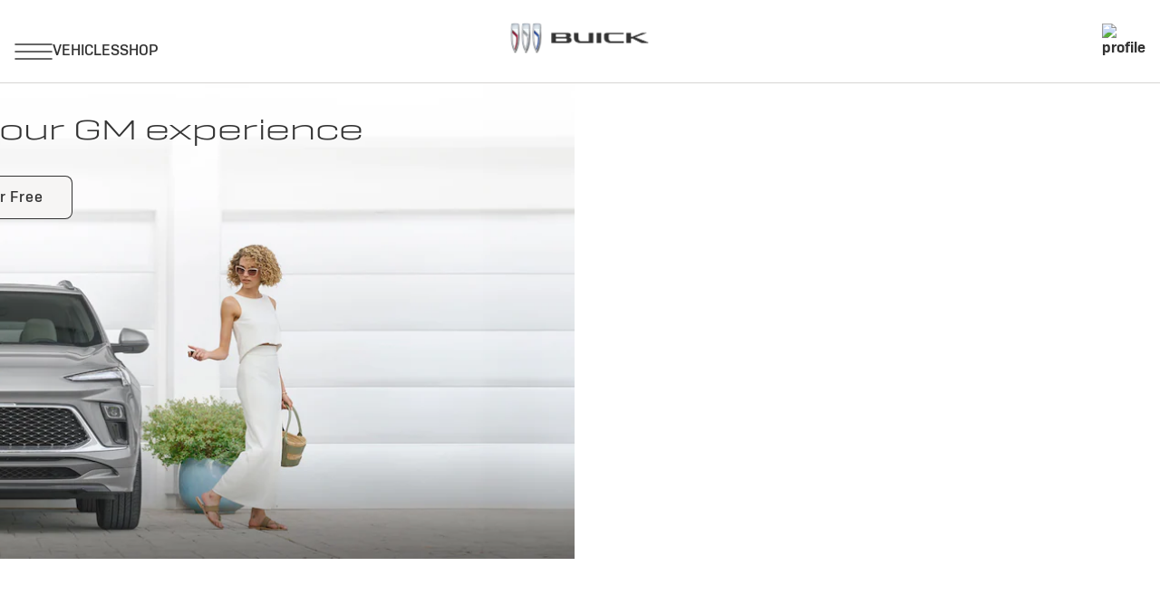

--- FILE ---
content_type: text/html;charset=utf-8
request_url: https://www.buick.com/rewards?evar25=myrwdsbuick_BUsite_Tile_Learnmore_1123
body_size: 24069
content:
<!DOCTYPE HTML>
<html dir="ltr" lang="en-US">
<head>
	

    
    <meta name="template" content="generic-templates-page"/>



    

    
    
    
    

    

    
    
    
    
    

    
    

	
    
    

    <meta http-equiv="X-UA-Compatible" content="IE=edge"/>
    <meta name="viewport" content="width=device-width, initial-scale=1"/>
    <meta http-equiv="content-type" content="text/html; charset=UTF-8"/>
    <meta name="description" content="Discover how GM Rewards brings Buick, GMC, Cadillac, Chevrolet and more together. Its simple to earn, and you can use your points on most things you do with GM."/>
    
    
    
    
    
	<link rel="preconnect" href="//brands.gm-cdn.com" crossorigin/>
	<link rel="preconnect" href="//players.brightcove.net" crossorigin/>
	<link rel="preconnect" href="//assets.adobedtm.com" crossorigin/>

    

    
    
    
        <script>
            var getLangObj = "[{\x22langCode\x22:\x22en\x22,\x22langHref\x22:\x22https:\/\/www.buick.com\x22,\x22currentLangCode\x22:\x22en\x22}]",
                lObj = JSON.parse(getLangObj);

            window.onload = function () {
                var langlinks = document.querySelectorAll('.langLink');

                for (var i = 0; i < langlinks.length; i++) {
                    langlinks.item(i).onclick = langToggle;
                }

                function langToggle() {
                    var lang = this.getAttribute('data-lang'),
                        fallback = this.getAttribute('data-href');

                    for (var i = 0; i < lObj.length; i++) {
                        var isLangObject = lObj[i].langCode,
                            isCurrentCode = lObj[i].currentLangCode;

                        if (lang === isLangObject && isCurrentCode !== isLangObject) {
                            var myParams = window.location.search.substring(1);

                            if (myParams == null || myParams == '') {
                                window.location.replace(lObj[i].langHref);
                            } else {
                                window.location.replace(lObj[i].langHref + '?' + myParams);
                            }
                            return false;
                        } else if (fallback) {
                            window.location.replace(fallback);
                        }
                    }
                };
            }
        </script>
    

    
    

    
    
    

    
        <link rel="preload" as="font" type="font/woff2" crossorigin="anonymous" href="https://brands.gm-cdn.com/gbds/buick-2023/fonts/Buick-Text-Regular.woff2"/>
        <link rel="preload" as="font" type="font/woff2" crossorigin="anonymous" href="https://brands.gm-cdn.com/gbds/buick-2023/fonts/Buick-Text-Medium.woff2"/>
        <link rel="preload" as="font" type="font/woff2" crossorigin="anonymous" href="https://brands.gm-cdn.com/gbds/buick-2023/fonts/Buick-Headline-light.woff2"/>
        <link rel="preload" as="font" type="font/woff2" crossorigin="anonymous" href="https://brands.gm-cdn.com/gbds/buick-2023/fonts/Buick-Headline-Regular.woff2"/>
        <link rel="preload" as="font" type="font/woff2" crossorigin="anonymous" href="https://brands.gm-cdn.com/gbds/buick-2023/fonts/Buick-Headline-Medium.woff2"/>
    


    
    
    
    
    
<link rel="stylesheet" href="/etc.clientlibs/clientlibs/buick-2023/gbds/quantum_core.lc-1c45283a7baa0b5716208b880e6fbb02-lc.min.css" type="text/css">




    
        
            
            
    
<link rel="stylesheet" href="/etc.clientlibs/clientlibs/buick-2023/core/head.lc-67404a65f3631e7ee6a6d593915c632a-lc.min.css" type="text/css">
<script src="/etc.clientlibs/clientlibs/solar/core/head.lc-17e81d3d04fe0a2b893b05f3749ee74d-lc.min.js"></script>



        

        
    

    
    

    
    
    
    




    
    
    

    
    
        
            
                
    <script>
	var digitalData = window.digitalData || {
	pageInfo: {},
	internalCampaignInfo: {},
	articleInfo: {},
	visitorProfile: {},
	vehicleInfo: {},
	toolsInfo:{}
	};
	
	digitalData.toolsInfo.formSteps = '';
	digitalData.toolsInfo.dealerName = '';
	digitalData.toolsInfo.dealerId = '';
	digitalData.toolsInfo.dealerZipCode = '';
	digitalData.toolsInfo.formErrors = '';

	
	digitalData.pageInfo.siteSectionsLevel1 = "rewards";
	digitalData.pageInfo.siteSectionsLevel2 = "undefined";
	digitalData.pageInfo.siteSectionsLevel3 = "undefined";
	digitalData.pageInfo.siteSectionsLevel4 = "undefined";
	var additionalSections = "undefined";

	var siteSections = [
	digitalData.pageInfo.siteSectionsLevel1,
	digitalData.pageInfo.siteSectionsLevel2,
	digitalData.pageInfo.siteSectionsLevel3,
	digitalData.pageInfo.siteSectionsLevel4,
	additionalSections
	].filter(function(string) {return string != 'undefined';});

	digitalData.pageInfo.siteSectionsLevel5 = siteSections.join(':');

	digitalData.pageInfo.pageName = "buick:NA:US:en:t1:" + digitalData.pageInfo.siteSectionsLevel5;

	digitalData.pageInfo.url = window.location.href;
	digitalData.pageInfo.seoStrategyPageName = "";
	digitalData.pageInfo.pageType = "overview";
	digitalData.pageInfo.pageSubType = "";
	digitalData.pageInfo.pageMarketing = "";
	digitalData.pageInfo.pageMarketingSubType = "";

	
	digitalData.pageInfo.languageSelected = "EN";
	digitalData.pageInfo.brand = "Buick";
	digitalData.pageInfo.country = "United States";
	digitalData.pageInfo.siteName = "quantum_" + "United States";
	digitalData.pageInfo.region = "North America";

	

	
	var trackRenderedExperience = function() {
	if (window.matchMedia(Foundation.media_queries.large).matches) {
	digitalData.pageInfo.renderedExperience = 'large';
	}
	else if (window.matchMedia(Foundation.media_queries.medium).matches) {
	digitalData.pageInfo.renderedExperience = 'medium';
	}
	else if (window.matchMedia(Foundation.media_queries.small).matches) {
	digitalData.pageInfo.renderedExperience = 'small';
	}
	};

	var trackViewportSize = function() {
	digitalData.pageInfo.viewport = window.innerWidth + 'x' + window.innerHeight;
	};

	var trackOrientation = function() {
	if(window.innerWidth > window.innerHeight) {
	digitalData.pageInfo.orientation='landscape';
	}
	else {
	digitalData.pageInfo.orientation='portrait';
	}
	};

	trackViewportSize();
	trackOrientation();

	
	var trackInternalSearchNoOfResults = function(internalSearchNoOfResults) {
	digitalData.internalCampaignInfo.internalSearchNoOfResults = internalSearchNoOfResults; /* GSA implementation */
	};

	
	digitalData.vehicleInfo.familyOfVehicles = "";
	digitalData.vehicleInfo.vehicleType = "";
	digitalData.vehicleInfo.modelName = "";
	digitalData.vehicleInfo.modelYear = "";
	digitalData.vehicleInfo.bodyStyle = "";
	digitalData.vehicleInfo.trimLevel = "";
	digitalData.vehicleInfo.vin = "";

	
	var trackZipCode = function(zipCode) {
	digitalData.visitorProfile.zipCode = zipCode;
	};

	
	var trackArticleName = function(name) {
	digitalData.articleInfo.articleName = name;
	};
</script>
    
    <script src="//assets.adobedtm.com/launch-EN4658d30b43cc46bb91c90797240ab49e.min.js">
    </script>

    
    

    

            
            
        
    

    
    
        <link rel="canonical" href="https://www.buick.com/rewards"/>
    
    

    
    
    <meta property="og:type" content="website"/>
    
    
    <meta property="og:url" content="https://www.buick.com/rewards"/>
	

    
    <meta name="twitter:card" content="summary"/>
    
    
    
	

    
    
        <link rel="icon" href="/content/dam/buick/na/us/en/index/index-subcontent/vis-id/01-images/favicon.ico"/>
        <link rel="apple-touch-icon" sizes="180x180" href="/content/dam/buick/na/us/en/index/index-subcontent/vis-id/01-images/2024-buick-favicon-180x180.svg"/>
        <link rel="icon" type="image/svg+xml" href="/content/dam/buick/na/us/en/index/index-subcontent/vis-id/01-images/2024-buick-favicon-32x32.svg"/>
        <link rel="icon" type="image/png" sizes="32x32" href="/content/dam/buick/na/us/en/index/index-subcontent/vis-id/01-images/2024-buick-favicon-32x32.svg"/>
        <link rel="icon" type="image/png" sizes="16x16" href="/content/dam/buick/na/us/en/index/index-subcontent/vis-id/01-images/2024-buick-favicon-16x16.svg"/>
        
    
    


    <title>GM Rewards | Explore how to reward yourself with Buick</title>


    
    <link rel="stylesheet" href="/content/gm/api/services/customcolor.buick.na.us.en.1749145878.css" type="text/css"/>
    

    
    

        <script async src="/_gbpe/code/prod1/global-nav.buick-us-en.js" data-disclosure-close-button-label="CLOSE" data-use-data-attributes="false" data-environment="Production"></script>
    

    

    
    

	
    
<script>!function(e,a,n,t,o){e=e[o]=e[o]||{q:[],onReady:function(a){e.q.push(a)}},(o=a.createElement(n)).async=1,o.src=t,(t=a.getElementsByTagName(n)[0]).parentNode.insertBefore(o,t)}(window,document,"script","https://www.datadoghq-browser-agent.com/us3/v6/datadog-rum.js","DD_RUM"),window.DD_RUM.onReady((function(){window.DD_RUM.init({version:"25.16.0",clientToken:"pub51a7876f5f2cc6c1c9f350041b9a02ee",applicationId:"d61935bb-f82c-4af6-98fd-160e223ac253",site:"us3.datadoghq.com",service:"www-buick-com",env:"web-adobe-prod",sessionSampleRate:30,sessionReplaySampleRate:30,defaultPrivacyLevel:"mask-user-input"})}));</script></head>
    <body data-image-lazy-load-enabled="true" class="generic_template_page base page basicpage  " id="generic_template_page-785ef578c7" data-cmp-link-accessibility-enabled data-cmp-link-accessibility-text="opens in a new tab">

		
    
    
    

    
    <div class="gb-print-header" role="banner">
        <div class="gb-print-header-container">
            <span class="logo-container">
                <img class="logo" fetchpriority="low" src="/content/dam/buick/na/us/en/portable-nav/buick-logo-310x89.png" alt="Home"/>
            </span>
            <span class="title">rewards</span>
        </div>
        
    </div>


    
	
	<gb-geo-ip-notification>
		<div class="gb-geo-ip-notification-container gb-geoip-notification-inactive">
			<div class="gb-geo-ip-notification-text-dropdown-button-container">
				<div class="gb-geo-ip-notification-text">
					<p>You are currently viewing Buick.com (United States). Close this window to stay here or choose another country to see vehicles and services specific to your location.</p>



				</div>
				<div class="gb-geo-ip-notification-dropdown-container">
					<select class="gb-geo-ip-notification-dropdown stat-dropdown" name="geoipDropdown">
						
							<option aria-label="Canada" data-countrycode="CA" data-link="https://www.buick.ca/en?evar25=us_t1_buick_geoip">Canada</option>
						
							<option aria-label="China" data-countrycode="CN" data-link="https://www.buick.com.cn?evar25=us_t1_buick_geoip">China</option>
						
							<option aria-label="Mexico" data-countrycode="MX" data-link="https://www.buick.com.mx?evar25=us_t1_buick_geoip">Mexico</option>
						
							<option aria-label="United States" data-countrycode="US" data-link="https://www.buick.com?evar25=us_t1_buick_geoip">United States</option>
						
					</select>
				</div>
				<div class="gb-geo-ip-notification-continue-button-container">
					<a class="gb-geo-ip-button stat-button-link" href="https://www.buick.com?evar25=us_t1_buick_geoip" target="_self" title="Continue" data-link-type="external">
				<span class="gb-button-text">
					Continue
				</span>
					</a>
				</div>
			</div>
			<div class="gb-geo-ip-notification-close-icon-container">
				<a class="gb-geo-ip-close stat-button-close" href="#" title="Close">
					<img src="/etc.clientlibs/clientlibs/solar/resources/placeholder_clear.png" alt="Close"/>
				</a>
			</div>
		</div>
	</gb-geo-ip-notification>



    
    
    

	
	
		
		
			
			

			
			
				
				
					
						
    

    
    
        



    
    

    
    
        



    
    
    
    
    
        
            
            
		<gb-global-nav enable-language-selector="true">
	<template id="gb-global-nav-content">
	<div class="gn-extras">
		<button class="gb-visually-hide-show gb-skip-to-main-content gb-body1 ">
			Skip to Main Content
		</button>
		
	</div>
		<div class="gn-aria-label">
		</div>
	<div class="gn-logo-container">
		<a href="/" class="stat-image-link" title="Home" data-dtm="global nav">
			<img class="gn-logo gn-nav-logo-image" src="/content/dam/buick/na/us/en/portable-nav/buick-logo-310x89.png" alt="Home" title="Home"/>
		</a>
		
		
	</div>
   
	<nav class="gn-main-nav">
		
			
			
	
	
	
	
	
	
		<button class="gn-main-button 
					stat-icon-link
					
					
					
					
					
					
					" href="/content/buick/na/us/en/portablenavigation/simplified-nav/global-nav-primary/hamburger-menu.html" flyout="primary-0" data-dtm="global nav" data-hamburger-menu="true" data-flyout-pagetitle="hamburger-menu">
			
	
	<img class="gn-icon-svg
            
            
            
            " src="/content/dam/buick/na/us/en/portable-nav/hamburger-icon.png" alt="hamburger menu"/>
   

			
		</button>
		
	
	

		
			
			
	
	
	
	
	
	
		<button class="gn-main-button 
					
					stat-text-link
					
					
					
					
					
					" href="/" flyout="primary-1" title="VEHICLES" data-dtm="global nav" data-dtm2="VEHICLES" data-flyout-pagetitle="vehicles">
			
	
	
   

			VEHICLES
		</button>
		
	
	

		
			
			
	
	
	
	
	
	
		<button class="gn-main-button 
					
					stat-text-link
					
					
					
					
					
					" href="/" flyout="primary-2" title="SHOP" data-dtm="global nav" data-dtm2="SHOP" data-flyout-pagetitle="shopping">
			
	
	
   

			SHOP
		</button>
		
	
	

		
		<div class="stacked-menu-container">
			<button aria-haspopup="true" aria-expanded="false" flyout="more-flyout" class="gn-main-button hide-large stat-text-link" data-dtm="global nav">
				
			</button>
			<gb-flyout role="menuitem" aria-hidden="true" aria-label="submenu" flyout-id="more-flyout" class="stacked-flyout">
			<template>
				
					
					
	
	

				
					
					
	
	

				
					
					
	
	

				
				<!-- eyebrow links -->
				
				<!-- utility links -->
				
					
					
				
				
					
					
	
	
	

				
					
					
	
	
	

				
					
					
	
	
	

				
				
					
					
				
				</template>
			</gb-flyout>
		</div>
	</nav>
	<div class="gn-misc">
		
			
			
			
				<gb-myaccount-nav state="" unauthNavData="{&#34;avatarLabel&#34;:null,&#34;enableAuthRewards&#34;:&#34;true&#34;,&#34;disableUnauthFlyout&#34;:&#34;&#34;,&#34;avatarImg&#34;:&#34;/content/dam/buick/na/us/en/index/shared-assets/Buick-Account-Default-36px.svg&#34;,&#34;enableUnauthRewards&#34;:&#34;true&#34;,&#34;avatarImgAltText&#34;:&#34;profile&#34;,&#34;disableRewardsInFlyout&#34;:&#34;false&#34;}" unauthFlyoutData="{&#34;footer&#34;:{&#34;footerMsg&#34;:&#34;&lt;p>One Sign in. All your rewards,&lt;br>vehicles and apps.&lt;/p>&#34;,&#34;footerImg&#34;:&#34;/content/dam/buick/na/us/en/portable-nav/My-Account-Flyout-Updated-Logo_3323.png&#34;,&#34;footerImgAltText&#34;:&#34;footer&#34;},&#34;header&#34;:{&#34;signinButtonLabel&#34;:&#34;Sign in&#34;,&#34;registerButtonLabel&#34;:&#34;Create account&#34;,&#34;avatarLabel&#34;:&#34;&#34;,&#34;signInLink&#34;:&#34;https://www.buick.com/myaccount/rewards/dashboard&#34;,&#34;headingFlyout&#34;:&#34;&#34;,&#34;registerMsg&#34;:&#34;&lt;p>&lt;b>Don&#39;t have an account?&lt;/b>&lt;br>&lt;/p>&lt;p>Create one now and enroll in&amp;nbsp;GM&amp;nbsp;&lt;gb-disclosure class=gb-disclosure role=button tabindex=0 data-disclosure-id=/content/experience-fragments/buick/na/us/en/common-disclosures-library/gm-rewards-loyalty-program-non-member-disclosure/master>Rewards.&lt;sup>†&lt;/sup>&lt;/gb-disclosure>&lt;/p>&#34;,&#34;signInMsg&#34;:&#34;&lt;p>Access your vehicles, plans, rewards, settings and more.&lt;br>&lt;/p>&#34;,&#34;avatarImg&#34;:&#34;/content/dam/buick/na/us/en/index/shared-assets/Buick-Account-Default-36px.svg&#34;,&#34;avatarImgAltText&#34;:&#34;profile&#34;,&#34;registerLink&#34;:&#34;/myaccount/authorize/create-account/email-input&#34;}}" authNavData="{&#34;disableAuthVehicles&#34;:&#34;true&#34;,&#34;msgInboxLink&#34;:&#34;&#34;,&#34;disableAuthFlyout&#34;:&#34;&#34;,&#34;disableRewardsInNav&#34;:&#34;true&#34;,&#34;disableFlyoutRedirect&#34;:&#34;&#34;,&#34;myAccName&#34;:&#34;&#34;}">
				</gb-myaccount-nav>
				<gb-myaccount-flyout flyoutstate="" authFlyoutData="{&#34;other&#34;:{&#34;otherMsg&#34;:&#34;&#34;,&#34;otherLinkTarget&#34;:&#34;_self&#34;,&#34;otherLinkType&#34;:&#34;internal&#34;,&#34;otherLabel&#34;:&#34;&#34;,&#34;otherInternallLink&#34;:&#34;&#34;,&#34;otherExternalLink&#34;:&#34;&#34;},&#34;inactive&#34;:{&#34;inactiveLinkType&#34;:&#34;internal&#34;,&#34;inactiveInternalLink&#34;:&#34;&#34;,&#34;inactiveLinkTarget&#34;:&#34;_self&#34;,&#34;inactiveLabel&#34;:&#34;&#34;,&#34;inactiveMsg&#34;:&#34;&#34;,&#34;inactiveExternalLink&#34;:&#34;&#34;},&#34;vehicles&#34;:{&#34;viewAllButtonLabel&#34;:&#34;Manage vehicles&#34;,&#34;addVehicleLabel&#34;:&#34;Add a vehicle&#34;,&#34;addVehicleImgAltText&#34;:&#34;Add Vehicle&#34;,&#34;viewAllGarageLink&#34;:&#34;/ownercenter/garage&#34;,&#34;addVehicleImg&#34;:&#34;/content/dam/buick/na/us/en/portable-nav/screen-shot-2020-12-22-at-4-25-27-pm@3x.png&#34;,&#34;addVehicleLink&#34;:&#34;/ownercenter/garage&#34;},&#34;closed&#34;:{&#34;closedMsg&#34;:&#34;&lt;p>Join GM Rewards&lt;/p>&#34;,&#34;closedInternalLink&#34;:&#34;&#34;,&#34;closedLinkType&#34;:&#34;external&#34;,&#34;closedLinkTarget&#34;:&#34;_self&#34;,&#34;closedExternalLink&#34;:&#34;/myaccount/rewards/enroll&#34;,&#34;closedLabel&#34;:&#34;Enroll Now&#34;},&#34;signout&#34;:{&#34;signoutButtonLabel&#34;:&#34;Sign Out&#34;},&#34;rewards&#34;:{&#34;rewardsExternalLink&#34;:&#34;/myaccount/rewards&#34;,&#34;rewardsLinkType&#34;:&#34;external&#34;,&#34;rewardsCardLabel&#34;:&#34;&lt;p>GM&amp;nbsp;Rewards Card&lt;/p>&#34;,&#34;rewardsLabel&#34;:&#34;&lt;p>GM&amp;nbsp;Rewards&lt;/p>&#34;,&#34;rewardsInternallLink&#34;:&#34;&#34;,&#34;rewardsLinkTarget&#34;:&#34;_self&#34;}}" authLinkData="{&#34;1&#34;:{&#34;linkLabel&#34;:&#34;Account Overview&#34;,&#34;linkListPosition&#34;:&#34;below&#34;,&#34;authState&#34;:&#34;true&#34;,&#34;msgInboxLink&#34;:&#34;&#34;,&#34;subLink&#34;:&#34;&#34;,&#34;subLinkLabel&#34;:&#34;&#34;,&#34;dtm1MessageInbox&#34;:&#34;&#34;,&#34;link&#34;:&#34;/myaccount/overview&#34;,&#34;unauthState&#34;:&#34;&#34;},&#34;2&#34;:{&#34;linkLabel&#34;:&#34;OnStar Plans&#34;,&#34;linkListPosition&#34;:&#34;below&#34;,&#34;authState&#34;:&#34;true&#34;,&#34;msgInboxLink&#34;:&#34;&#34;,&#34;subLink&#34;:&#34;&#34;,&#34;subLinkLabel&#34;:&#34;&#34;,&#34;dtm1MessageInbox&#34;:&#34;&#34;,&#34;link&#34;:&#34;https://www.buick.com/ownercenter/onstar/myplans&#34;,&#34;unauthState&#34;:&#34;&#34;},&#34;3&#34;:{&#34;linkLabel&#34;:&#34;Schedule Service&#34;,&#34;linkListPosition&#34;:&#34;below&#34;,&#34;authState&#34;:&#34;true&#34;,&#34;msgInboxLink&#34;:&#34;&#34;,&#34;subLink&#34;:&#34;&#34;,&#34;subLinkLabel&#34;:&#34;&#34;,&#34;dtm1MessageInbox&#34;:&#34;&#34;,&#34;link&#34;:&#34;https://www.buick.com/certified-service-dealer-locator&#34;,&#34;unauthState&#34;:&#34;&#34;}}" fallbackData="{&#34;fallbackLinkLabel&#34;:&#34;Vehicles&#34;,&#34;fallbackLink&#34;:&#34;/ownercenter/garage?evar18=xbhub_globalflyout_garage&#34;}">
				</gb-myaccount-flyout>
			

		
	</div>
	<div class="gb-flyouts-container" role="none">
		
			
			
	
	<gb-flyout data-hamburger-menu="true" role="menuitem" aria-hidden="true" aria-label="submenu" flyout-id="primary-0">
		<template>
			
  
  
  
  
  
  
  
  

  
  
  
    <gb-adv-grid class="gb-none-margin grid-sm-ai-stch grid-sm-fh grid-md-ai-stch grid-xl-ai-stch ">
  
  
  
    
    
      
    <adv-col class="col-sm-12 col-sm-pad-up-6 col-xl-as-start ">
      
    <div class="col-con">
        
        
    
    
        
        
            
        
        
	
	
	
	
	
		<h2 class="gb-headline
        
        
        
        
        
         gb-none-margin  gb-headline5 aurora-converted heavy ">
			
                
                Ownership<br>

                
			
		</h2>
	

	

        
	

    
    
    
    


























  
  
  
  
  
  
  
  

  
  
  
    <gb-adv-grid class="gb-none-margin grid-sm-fw ">
  
  
  
    
    
      
    <adv-col class="col-sm-12 col-sm-gut-no col-sm-pad-up-2 ">
      
    <div class="col-con">
        
        
    
    <gb-wrapper data-link-type="internal">
        
            
			
			
            
        <a href="/certified-service" class="gb-primary-wrapper
        gb-wrapper-list-hover
        gb-none-margin
        
        
        
        
        
        
		 gb-none-margin 
            gb-wrapper
             stat-wrapper" data-link-type="internal" target="_self" data-dtm="global nav:ownership" data-dtm2="certified service">
            
        
	
		
	<div class="  gb-none-margin">
		
		<div class="gb-body1"><p>Certified Service</p>
</div>
	</div>

	
	
	









    
        </a>
    
            
			
            
            
            
			
			
        
    </gb-wrapper>

    

    
    

    
    

    
    

    
    

	
    

	
	

    
    

    
    



    </div>


    </adv-col>
  
    
  
  
  
  
  
    </gb-adv-grid>
  


  
  
  
  
  
  
  
  

  
  
  
    <gb-adv-grid class="gb-none-margin grid-sm-fw ">
  
  
  
    
    
      
    <adv-col class="col-sm-12 col-sm-gut-no col-sm-pad-up-2 ">
      
    <div class="col-con">
        
        
    
    <gb-wrapper data-link-type="external">
        
            
			
        <a href="https://www.buick.com/rewards?eVar25=myrwds_Buick_HP_Nav_Link_0424" data-auth-href="https://www.buick.com/myaccount/rewards" class="gb-primary-wrapper
        gb-wrapper-list-hover
        gb-none-margin
        
        
        
        
        
        
		 gb-none-margin 
            gb-wrapper
             stat-wrapper" target="_self" data-dtm="global nav:ownership" data-dtm2="gm rewards">
            
        
	
		
	<div class="  gb-none-margin">
		
		<div class="gb-body1"><p>GM Rewards</p>
</div>
	</div>

	
	
	









    
        </a>
    
			
            
            
			
            
            
            
			
			
        
    </gb-wrapper>

    

    
    

    
    

    
    

    
    

	
    

	
	

    
    

    
    



    </div>


    </adv-col>
  
    
  
  
  
  
  
    </gb-adv-grid>
  


  
  
  
  
  
  
  
  

  
  
  
    <gb-adv-grid class="gb-none-margin grid-sm-fw ">
  
  
  
    
    
      
    <adv-col class="col-sm-12 col-sm-gut-no col-sm-pad-up-2 ">
      
    <div class="col-con">
        
        
    
    <gb-wrapper data-link-type="internal">
        
            
			
			
            
        <a href="/explore/technology/onstar" class="gb-primary-wrapper
        gb-wrapper-list-hover
        gb-none-margin
        
        
        
        
        
        
		 gb-none-margin 
            gb-wrapper
             stat-wrapper" data-link-type="internal" target="_self" data-dtm="global nav:ownership" data-dtm2="onstar">
            
        
	
		
	<div class="  gb-none-margin">
		
		<div class="gb-body1"><p>OnStar</p>
</div>
	</div>

	
	
	









    
        </a>
    
            
			
            
            
            
			
			
        
    </gb-wrapper>

    

    
    

    
    

    
    

    
    

	
    

	
	

    
    

    
    



    </div>


    </adv-col>
  
    
  
  
  
  
  
    </gb-adv-grid>
  


  
  
  
  
  
  
  
  

  
  
  
    <gb-adv-grid class="gb-none-margin grid-sm-fw ">
  
  
  
    
    
      
    <adv-col class="col-sm-12 col-sm-pad-dn-4 col-sm-gut-no col-sm-pad-up-2 ">
      
    <div class="col-con">
        
        
    
    <gb-wrapper data-link-type="internal">
        
            
			
			
            
        <a href="/support/vehicle/manuals-guides" class="gb-primary-wrapper
        gb-wrapper-list-hover
        gb-none-margin
        
        
        
        
        
        
		 gb-none-margin 
            gb-wrapper
             stat-wrapper" data-link-type="internal" target="_self" data-dtm="global nav:ownership" data-dtm2="manuals">
            
        
	
		
	<div class="  gb-none-margin">
		
		<div class="gb-body1"><p>Manuals</p>
</div>
	</div>

	
	
	









    
        </a>
    
            
			
            
            
            
			
			
        
    </gb-wrapper>

    

    
    

    
    

    
    

    
    

	
    

	
	

    
    

    
    



    </div>


    </adv-col>
  
    
  
  
  
  
  
    </gb-adv-grid>
  


    
    
        
        
            
        
        
	
	
	
	
	
		<h2 class="gb-headline
        
        
        
        
        
         gb-none-margin  gb-headline5 aurora-converted heavy ">
			
                
                Support
                
			
		</h2>
	

	

        
	

    
    
    
    


























  
  
  
  
  
  
  
  

  
  
  
    <gb-adv-grid class="gb-none-margin grid-sm-fw ">
  
  
  
    
    
      
    <adv-col class="col-sm-12 col-sm-pad-dn-4 col-sm-gut-no col-sm-pad-up-2 ">
      
    <div class="col-con">
        
        
    
    <gb-wrapper data-link-type="internal">
        
            
			
			
            
        <a href="/support" class="gb-primary-wrapper
        gb-wrapper-list-hover
        gb-none-margin
        
        
        
        
        
        
		 gb-none-margin 
            gb-wrapper
             stat-wrapper" data-link-type="internal" target="_self" data-dtm="global nav:support" data-dtm2="buick support">
            
        
	
		
	<div class="  gb-none-margin">
		
		<div class="gb-body1"><p>Buick Support</p>
</div>
	</div>

	
	
	









    
        </a>
    
            
			
            
            
            
			
			
        
    </gb-wrapper>

    

    
    

    
    

    
    

    
    

	
    

	
	

    
    

    
    



    </div>


    </adv-col>
  
    
  
  
  
  
  
    </gb-adv-grid>
  


    
    
        
        
            
        
        
	
	
	
	
	
		<h2 class="gb-headline
        
        
        
        
        
         gb-none-margin  gb-headline5 aurora-converted heavy ">
			
                
                Explore Buick<br>

                
			
		</h2>
	

	

        
	

    
    
    
    


























  
  
  
  
  
  
  
  

  
  
  
    <gb-adv-grid class="gb-none-margin grid-sm-fw ">
  
  
  
    
    
      
    <adv-col class="col-sm-12 col-sm-gut-no col-sm-pad-up-2 ">
      
    <div class="col-con">
        
        
    
    <gb-wrapper data-link-type="internal">
        
            
			
			
            
        <a href="/explore" class="gb-primary-wrapper
        gb-wrapper-list-hover
        gb-none-margin
        
        
        
        
        
        
		 gb-none-margin 
            gb-wrapper
             stat-wrapper" data-link-type="internal" target="_self" data-dtm="global nav:discover buick" data-dtm2="overview">
            
        
	
		
	<div class="  gb-none-margin">
		
		<div class="gb-body1"><p>Overview</p>
</div>
	</div>

	
	
	









    
        </a>
    
            
			
            
            
            
			
			
        
    </gb-wrapper>

    

    
    

    
    

    
    

    
    

	
    

	
	

    
    

    
    



    </div>


    </adv-col>
  
    
  
  
  
  
  
    </gb-adv-grid>
  


  
  
  
  
  
  
  
  

  
  
  
    <gb-adv-grid class="gb-none-margin grid-sm-fw ">
  
  
  
    
    
      
    <adv-col class="col-sm-12 col-sm-gut-no col-sm-pad-up-2 ">
      
    <div class="col-con">
        
        
    
    <gb-wrapper data-link-type="internal">
        
            
			
			
            
        <a href="/explore/technology" class="gb-primary-wrapper
        gb-wrapper-list-hover
        gb-none-margin
        
        
        
        
        
        
		 gb-none-margin 
            gb-wrapper
             stat-wrapper" data-link-type="internal" target="_self" data-dtm="global nav:discover buick" data-dtm2="technology">
            
        
	
		
	<div class="  gb-none-margin">
		
		<div class="gb-body1"><p>Technology</p>
</div>
	</div>

	
	
	









    
        </a>
    
            
			
            
            
            
			
			
        
    </gb-wrapper>

    

    
    

    
    

    
    

    
    

	
    

	
	

    
    

    
    



    </div>


    </adv-col>
  
    
  
  
  
  
  
    </gb-adv-grid>
  


  
  
  
  
  
  
  
  

  
  
  
    <gb-adv-grid class="gb-none-margin grid-sm-fw ">
  
  
  
    
    
      
    <adv-col class="col-sm-12 col-sm-gut-no col-sm-pad-up-2 ">
      
    <div class="col-con">
        
        
    
    <gb-wrapper data-link-type="internal">
        
            
			
			
            
        <a href="/explore/technology/safety" class="gb-primary-wrapper
        gb-wrapper-list-hover
        gb-none-margin
        
        
        
        
        
        
		 gb-none-margin 
            gb-wrapper
             stat-wrapper" data-link-type="internal" target="_self" data-dtm="global nav:discover buick" data-dtm2="safety">
            
        
	
		
	<div class="  gb-none-margin">
		
		<div class="gb-body1"><p>Safety</p>
</div>
	</div>

	
	
	









    
        </a>
    
            
			
            
            
            
			
			
        
    </gb-wrapper>

    

    
    

    
    

    
    

    
    

	
    

	
	

    
    

    
    



    </div>


    </adv-col>
  
    
  
  
  
  
  
    </gb-adv-grid>
  


  
  
  
  
  
  
  
  

  
  
  
    <gb-adv-grid class="gb-none-margin grid-sm-fw ">
  
  
  
    
    
      
    <adv-col class="col-sm-12 col-sm-gut-no col-sm-pad-up-2 ">
      
    <div class="col-con">
        
        
    
    <gb-wrapper data-link-type="internal">
        
            
			
			
            
        <a href="/explore/news" class="gb-primary-wrapper
        gb-wrapper-list-hover
        gb-none-margin
        
        
        
        
        
        
		 gb-none-margin 
            gb-wrapper
             stat-wrapper" data-link-type="internal" target="_self" data-dtm="global nav:discover buick" data-dtm2="news">
            
        
	
		
	<div class="  gb-none-margin">
		
		<div class="gb-body1"><p>News</p>
</div>
	</div>

	
	
	









    
        </a>
    
            
			
            
            
            
			
			
        
    </gb-wrapper>

    

    
    

    
    

    
    

    
    

	
    

	
	

    
    

    
    



    </div>


    </adv-col>
  
    
  
  
  
  
  
    </gb-adv-grid>
  



    </div>


    </adv-col>
  
    
      
    <adv-col class="col-sm-12 col-sm-pad-dn-6 col-xl-as-end ">
      
    <div class="col-con">
        
        

    </div>


    </adv-col>
  
    
  
  
  
  
  
    </gb-adv-grid>
  



		</template>

		
	</gb-flyout>

		
			
			
	
	<gb-flyout role="menuitem" aria-hidden="true" aria-label="submenu" flyout-id="primary-1">
		<template>
			
  
  
  
  
  
  
  
  

  
  
  
    <gb-adv-grid class="hide-for-medium hide-for-large hide-for-xlarge hide-for-xxlarge gb-none-margin grid-sm-fw ">
  
  
  
    
    
      
    <adv-col class="col-sm-12 col-sm-gut-no ">
      
    <div class="col-con">
        
        
    
    
	

	
		<gb-tab-nav class="gb-tab-nav gb-stacked-sm gb-tab-med gb-tab-lg none-margin ">
			
	<ul class="content-button-group" data-tab>
		<li class="content-button  default">
			<button data-tab-id="all-vehicles" class="stat-text-link" data-dtm="global nav:vehicles">
				All vehicles
			</button>
		</li>
	
		<li class="content-button ">
			<button data-tab-id="st" class="stat-text-link" data-dtm="global nav:vehicles">
				Sport Touring line
			</button>
		</li>
	
		<li class="content-button ">
			<button data-tab-id="avenir" class="stat-text-link" data-dtm="global nav:vehicles">
				Avenir line
			</button>
		</li>
	</ul>


			
				
	
	
	<div class="content-container  default" data-content-id="all-vehicles">
		<button class="back-button stat-text-link" data-dtm2=":All vehicles">
			<div class="back-button-label">Back</div>
			
		</button>
		<div class="stacked-content-title">
			All vehicles
		</div>
		
  
  
  
  
  
  
  
  

  
  
  
    <gb-adv-grid class="gb-none-margin grid-sm-fh grid-sm-fw ">
  
  
  
    
    
      
    <adv-col class="col-sm-12 col-sm-gut-no col-sm-pad-rt-5 ">
      
    <div class="col-con">
        
        

	

	
		
		<gb-target-zone data-use-with="button" data-zone-id="envista" class="none-margin ">
            <ul>
                
                    <li class="full gb-autosize gb-hide gb-zone-section" data-open-on-lg="onPage" data-open-on-md="onPage" data-open-on-sm="onPage" data-zone-section-id="2025" data-is-default-zone="true">
                        
                        
  
  
  
  
  
  
  
  

  
  
  
    <gb-adv-grid class="gb-none-margin grid-sm-fw grid-md-ai-center ">
  
  
  
    
    
      
    <adv-col class="col-sm-12 col-sm-gut-no ">
      
    <div class="col-con">
        
        
	
	
		
			
	
	
	<gb-responsive-image class="gb-responsive-image
	gb-none-margin 
	 
	 
	
	gb-rectangle-image-responsive
	
    
    ">
		
		
	<a href="/suvs/envista" target="_self" class="stat-image-link" data-dtm="global nav:vehicles:all vehicles">
		

		
			<div class="none-margin">
				
	
	
	
		<div class="gb-responsive-image gb-responsive-image-container gb-rectangle-image-responsive stat-image-link" data-dtm="global nav:vehicles:all vehicles">
	
	
	
	
	
	
	<picture>
		
		
		
		
			
			
			<source media="(min-width: 600px)" class="gb-rectangle-image-responsive" height="1000" width="2000" data-aspectratio="2.0" srcset="/content/dam/buick/na/us/en/vdc-collections/2026/suvs/envista/envista/01-images/2026-envista-preferred-ocean-blue-metallic-2000x1000-v2.png?imwidth=1920 1x, /content/dam/buick/na/us/en/vdc-collections/2026/suvs/envista/envista/01-images/2026-envista-preferred-ocean-blue-metallic-2000x1000-v2.png?imwidth=3000 2x"/>
		
		
		
		
			
			
			<source media="(min-width: 420px)" class="gb-rectangle-image-responsive" height="1000" width="2000" data-aspectratio="2.0" srcset="/content/dam/buick/na/us/en/vdc-collections/2026/suvs/envista/envista/01-images/2026-envista-preferred-ocean-blue-metallic-2000x1000-v2.png?imwidth=1200 1x, /content/dam/buick/na/us/en/vdc-collections/2026/suvs/envista/envista/01-images/2026-envista-preferred-ocean-blue-metallic-2000x1000-v2.png?imwidth=2400 2x"/>
		
		
		
		
			
			
			<source media="(min-width: 0px)" class="gb-rectangle-image-responsive" height="1000" width="2000" data-aspectratio="2.0" srcset="/content/dam/buick/na/us/en/vdc-collections/2026/suvs/envista/envista/01-images/2026-envista-preferred-ocean-blue-metallic-2000x1000-v2.png?imwidth=800 1x, /content/dam/buick/na/us/en/vdc-collections/2026/suvs/envista/envista/01-images/2026-envista-preferred-ocean-blue-metallic-2000x1000-v2.png?imwidth=1600 2x"/>
		
		
		
		
			
			
			<img alt="2026 Envista" height="1000" width="2000" src="/content/dam/buick/na/us/en/vdc-collections/2026/suvs/envista/envista/01-images/2026-envista-preferred-ocean-blue-metallic-2000x1000-v2.png?imwidth=1200" class="gb-rectangle-image-responsive gb-image" loading="lazy"/>
		
		
	</picture>
	</div>

			</div>
		
	</a>


		
		
	</gb-responsive-image>

		
	

	





    </div>


    </adv-col>
  
    
      
    <adv-col class="col-sm-12 col-sm-gut-no col-sm-ca-c ">
      
    <div class="col-con">
        
        
  
  
  
  
  
  
  
  

  
  
  
    <gb-adv-grid class="gb-medium-margin grid-sm-jc-center grid-sm-fw ">
  
  
  
    
    
      
    <adv-col>
      
    <div class="col-con">
        
        
  
  
  
  
  
  
  
  

  
  
  
    <gb-adv-grid class="gb-none-margin grid-sm-fw grid-sm-col-gut-no ">
  
  
  
    
    
      
    <adv-col class="col-sm-bw-dn-2 col-sm-bs-dn-solid gb-cc-ag-brandorange-border ">
      
    <div class="col-con">
        
        
    
    
        
        
            
        
        
	
	
	
	
	
		<h2 class="gb-headline
        
        
        
        
        
         gb-none-margin  gb-body2 text-center">
			
                
                2026
                
			
		</h2>
	

	

        
	

    
    
    
    



























    </div>


    </adv-col>
  
    
  
  
  
  
  
    </gb-adv-grid>
  



    </div>


    </adv-col>
  
    
      
    <adv-col>
      
    <div class="col-con">
        
        
    
    <gb-wrapper data-link-type="targetZone">
        
            
			
			
            
            
			
            
            
            
        <button class="gb-primary-wrapper
        gb-wrapper-underline-hover
        gb-none-margin
        
        
        
        
        
        
		 gb-none-margin 
            gb-wrapper
            gb-target-zone-button
            stat-wrapper" data-target-zone-id="envista" data-target-zone-section-id="2024" data-dtm="global nav:vehicles:all vehicles" data-dtm2="2025">
		
        
	
		
	<div class="  gb-none-margin">
		
		<div class="gb-body2"><p>2025</p>
</div>
	</div>

	
	
	









    
        </button>
    
			
			
        
    </gb-wrapper>

    

    
    

    
    

    
    

    
    

	
    

	
	

    
    

    
    



    </div>


    </adv-col>
  
    
  
  
  
  
  
    </gb-adv-grid>
  


  
  
  
  
  
  
  
  

  
  
  
    <gb-adv-grid class="gb-none-margin grid-sm-fw ">
  
  
  
    
    
      
    <adv-col class="col-sm-12 col-sm-gut-no col-sm-ca-c ">
      
    <div class="col-con">
        
        
    
    
        
        
            
        
        
	
	
	
	
	
		<h3 class="gb-headline
        
        
        
        
        
         gb-none-margin  gb-headline4 heavy text-center">
			<a class="stat-text-link" href="/suvs/envista" data-link-type="internal" target="_self" title="Envista" data-dtm="global nav:vehicles:all vehicles" data-dtm2="envista">
                
                Envista<br>

                
			</a>
		</h3>
	

	

        
	

    
    
    
    



























    </div>


    </adv-col>
  
    
      
    <adv-col class="col-sm-12 col-sm-gut-no col-sm-pad-up-1 ">
      
    <div class="col-con">
        
        
	
		
	<div class="  gb-none-margin">
		
		<div class="gb-body2"><p style="text-align: center;">Starting at $24,700<gb-disclosure class="gb-disclosure auth-internal" role="button" data-disclosure-id="/content/experience-fragments/buick/na/us/en/common-disclosures-library/msrp-nodfc/master">*</gb-disclosure></p>
</div>
	</div>

	
	
	









    </div>


    </adv-col>
  
    
  
  
  
  
  
    </gb-adv-grid>
  



    </div>


    </adv-col>
  
    
  
  
  
  
  
    </gb-adv-grid>
  



                    </li>
                
                    <li class="full gb-autosize gb-hide gb-zone-section" data-open-on-lg="onPage" data-open-on-md="onPage" data-open-on-sm="onPage" data-zone-section-id="2024" data-is-default-zone="false">
                        
                        
  
  
  
  
  
  
  
  

  
  
  
    <gb-adv-grid class="gb-none-margin grid-sm-fw grid-md-ai-center ">
  
  
  
    
    
      
    <adv-col class="col-sm-12 col-sm-gut-no ">
      
    <div class="col-con">
        
        
	
	
		
			
	
	
	<gb-responsive-image class="gb-responsive-image
	gb-none-margin 
	 
	 
	
	gb-rectangle-image-responsive
	
    
    ">
		
		
	<a href="/suvs/previous-year/envista" target="_self" class="stat-image-link" data-dtm="global nav:vehicles:all vehicles">
		

		
			<div class="none-margin">
				
	
	
	
		<div class="gb-responsive-image gb-responsive-image-container gb-rectangle-image-responsive stat-image-link" data-dtm="global nav:vehicles:all vehicles">
	
	
	
	
	
	
	<picture>
		
		
		
		
			
			
			<source media="(min-width: 600px)" class="gb-rectangle-image-responsive" height="1000" width="2000" data-aspectratio="2.0" srcset="/content/dam/buick/na/us/en/vdc-collections/2025/suvs/envista/envista/01-images/2025-envista-preferred-ocean-blue-metallic-2000x1000-v2.png?imwidth=1920 1x, /content/dam/buick/na/us/en/vdc-collections/2025/suvs/envista/envista/01-images/2025-envista-preferred-ocean-blue-metallic-2000x1000-v2.png?imwidth=3000 2x"/>
		
		
		
		
			
			
			<source media="(min-width: 420px)" class="gb-rectangle-image-responsive" height="1000" width="2000" data-aspectratio="2.0" srcset="/content/dam/buick/na/us/en/vdc-collections/2025/suvs/envista/envista/01-images/2025-envista-preferred-ocean-blue-metallic-2000x1000-v2.png?imwidth=1200 1x, /content/dam/buick/na/us/en/vdc-collections/2025/suvs/envista/envista/01-images/2025-envista-preferred-ocean-blue-metallic-2000x1000-v2.png?imwidth=2400 2x"/>
		
		
		
		
			
			
			<source media="(min-width: 0px)" class="gb-rectangle-image-responsive" height="1000" width="2000" data-aspectratio="2.0" srcset="/content/dam/buick/na/us/en/vdc-collections/2025/suvs/envista/envista/01-images/2025-envista-preferred-ocean-blue-metallic-2000x1000-v2.png?imwidth=800 1x, /content/dam/buick/na/us/en/vdc-collections/2025/suvs/envista/envista/01-images/2025-envista-preferred-ocean-blue-metallic-2000x1000-v2.png?imwidth=1600 2x"/>
		
		
		
		
			
			
			<img alt="2025 Envista" height="1000" width="2000" src="/content/dam/buick/na/us/en/vdc-collections/2025/suvs/envista/envista/01-images/2025-envista-preferred-ocean-blue-metallic-2000x1000-v2.png?imwidth=1200" class="gb-rectangle-image-responsive gb-image" loading="lazy"/>
		
		
	</picture>
	</div>

			</div>
		
	</a>


		
		
	</gb-responsive-image>

		
	

	





    </div>


    </adv-col>
  
    
      
    <adv-col class="col-sm-12 col-sm-gut-no col-sm-ca-c ">
      
    <div class="col-con">
        
        
  
  
  
  
  
  
  
  

  
  
  
    <gb-adv-grid class="gb-medium-margin grid-sm-jc-center grid-sm-fw ">
  
  
  
    
    
      
    <adv-col>
      
    <div class="col-con">
        
        
    
    <gb-wrapper data-link-type="targetZone">
        
            
			
			
            
            
			
            
            
            
        <button class="gb-primary-wrapper
        gb-wrapper-underline-hover
        gb-none-margin
        
        
        
        
        
        
		 gb-none-margin 
            gb-wrapper
            gb-target-zone-button
            stat-wrapper" data-target-zone-id="envista" data-target-zone-section-id="2025" data-dtm="global nav:vehicles:all vehicles" data-dtm2="2026">
		
        
	
		
	<div class="  gb-none-margin">
		
		<div class="gb-body2"><p>2026</p>
</div>
	</div>

	
	
	









    
        </button>
    
			
			
        
    </gb-wrapper>

    

    
    

    
    

    
    

    
    

	
    

	
	

    
    

    
    



    </div>


    </adv-col>
  
    
      
    <adv-col>
      
    <div class="col-con">
        
        
  
  
  
  
  
  
  
  

  
  
  
    <gb-adv-grid class="gb-none-margin grid-sm-fw grid-sm-col-gut-no ">
  
  
  
    
    
      
    <adv-col class="col-sm-bw-dn-2 col-sm-bs-dn-solid gb-cc-ag-brandorange-border ">
      
    <div class="col-con">
        
        
    
    
        
        
            
        
        
	
	
	
	
	
		<h2 class="gb-headline
        
        
        
        
        
         gb-none-margin  gb-body2 text-left">
			
                
                2025
                
			
		</h2>
	

	

        
	

    
    
    
    



























    </div>


    </adv-col>
  
    
  
  
  
  
  
    </gb-adv-grid>
  



    </div>


    </adv-col>
  
    
  
  
  
  
  
    </gb-adv-grid>
  


  
  
  
  
  
  
  
  

  
  
  
    <gb-adv-grid class="gb-none-margin grid-sm-fw ">
  
  
  
    
    
      
    <adv-col class="col-sm-12 col-sm-gut-no col-sm-ca-c ">
      
    <div class="col-con">
        
        
    
    
        
        
            
        
        
	
	
	
	
	
		<h3 class="gb-headline
        
        
        
        
        
         gb-none-margin  gb-headline4 heavy text-center">
			<a class="stat-text-link" href="/suvs/previous-year/envista" data-link-type="internal" target="_self" title="Envista" data-dtm="global nav:vehicles:all vehicles" data-dtm2="envista">
                
                Envista<br>

                
			</a>
		</h3>
	

	

        
	

    
    
    
    



























    </div>


    </adv-col>
  
    
      
    <adv-col class="col-sm-12 col-sm-gut-no col-sm-pad-up-1 ">
      
    <div class="col-con">
        
        
	
		
	<div class="  gb-none-margin">
		
		<div class="gb-body2"><p style="text-align: center;">Starting at $23,800<gb-disclosure class="gb-disclosure auth-internal" role="button" data-disclosure-id="/content/experience-fragments/buick/na/us/en/common-disclosures-library/msrp-nodfc/master">*</gb-disclosure></p>
</div>
	</div>

	
	
	









    </div>


    </adv-col>
  
    
  
  
  
  
  
    </gb-adv-grid>
  



    </div>


    </adv-col>
  
    
  
  
  
  
  
    </gb-adv-grid>
  



                    </li>
                
            </ul>
        </gb-target-zone>
    

    



    </div>


    </adv-col>
  
    
      
    <adv-col class="col-sm-12 col-sm-gut-no col-sm-pad-up-4 col-sm-pad-rt-5 ">
      
    <div class="col-con">
        
        

	

	
		
		<gb-target-zone data-use-with="button" data-zone-id="encore" class="none-margin ">
            <ul>
                
                    <li class="full gb-autosize gb-hide gb-zone-section" data-open-on-lg="onPage" data-open-on-md="onPage" data-open-on-sm="onPage" data-zone-section-id="2025" data-is-default-zone="true">
                        
                        
  
  
  
  
  
  
  
  

  
  
  
    <gb-adv-grid class="gb-none-margin grid-sm-fw grid-md-ai-center ">
  
  
  
    
    
      
    <adv-col class="col-sm-12 col-sm-gut-no ">
      
    <div class="col-con">
        
        
	
	
		
			
	
	
	<gb-responsive-image class="gb-responsive-image
	gb-none-margin 
	 
	 
	
	gb-rectangle-image-responsive
	
    
    ">
		
		
	<a href="/suvs/encore-gx" target="_self" class="stat-image-link" data-dtm="global nav:vehicles:all vehicles">
		

		
			<div class="none-margin">
				
	
	
	
		<div class="gb-responsive-image gb-responsive-image-container gb-rectangle-image-responsive stat-image-link" data-dtm="global nav:vehicles:all vehicles">
	
	
	
	
	
	
	<picture>
		
		
		
		
			
			
			<source media="(min-width: 600px)" class="gb-rectangle-image-responsive" height="1000" width="2000" data-aspectratio="2.0" srcset="/content/dam/buick/na/us/en/vdc-collections/2026/suvs/encore-gx/preferred/01-images/2026-encore-gx-preferred-summit-white-2000x1000-v3.png?imwidth=1920 1x, /content/dam/buick/na/us/en/vdc-collections/2026/suvs/encore-gx/preferred/01-images/2026-encore-gx-preferred-summit-white-2000x1000-v3.png?imwidth=3000 2x"/>
		
		
		
		
			
			
			<source media="(min-width: 420px)" class="gb-rectangle-image-responsive" height="1000" width="2000" data-aspectratio="2.0" srcset="/content/dam/buick/na/us/en/vdc-collections/2026/suvs/encore-gx/preferred/01-images/2026-encore-gx-preferred-summit-white-2000x1000-v3.png?imwidth=1200 1x, /content/dam/buick/na/us/en/vdc-collections/2026/suvs/encore-gx/preferred/01-images/2026-encore-gx-preferred-summit-white-2000x1000-v3.png?imwidth=2400 2x"/>
		
		
		
		
			
			
			<source media="(min-width: 0px)" class="gb-rectangle-image-responsive" height="1000" width="2000" data-aspectratio="2.0" srcset="/content/dam/buick/na/us/en/vdc-collections/2026/suvs/encore-gx/preferred/01-images/2026-encore-gx-preferred-summit-white-2000x1000-v3.png?imwidth=800 1x, /content/dam/buick/na/us/en/vdc-collections/2026/suvs/encore-gx/preferred/01-images/2026-encore-gx-preferred-summit-white-2000x1000-v3.png?imwidth=1600 2x"/>
		
		
		
		
			
			
			<img alt="2026 Encore GX" height="1000" width="2000" src="/content/dam/buick/na/us/en/vdc-collections/2026/suvs/encore-gx/preferred/01-images/2026-encore-gx-preferred-summit-white-2000x1000-v3.png?imwidth=1200" class="gb-rectangle-image-responsive gb-image" loading="lazy"/>
		
		
	</picture>
	</div>

			</div>
		
	</a>


		
		
	</gb-responsive-image>

		
	

	





    </div>


    </adv-col>
  
    
      
    <adv-col class="col-sm-12 col-sm-gut-no col-sm-ca-c ">
      
    <div class="col-con">
        
        
  
  
  
  
  
  
  
  

  
  
  
    <gb-adv-grid class="gb-medium-margin grid-sm-jc-center grid-sm-fw ">
  
  
  
    
    
      
    <adv-col>
      
    <div class="col-con">
        
        
  
  
  
  
  
  
  
  

  
  
  
    <gb-adv-grid class="gb-none-margin grid-sm-fw grid-sm-col-gut-no ">
  
  
  
    
    
      
    <adv-col class="col-sm-bw-dn-2 col-sm-bs-dn-solid gb-cc-ag-brandorange-border ">
      
    <div class="col-con">
        
        
    
    
        
        
            
        
        
	
	
	
	
	
		<h2 class="gb-headline
        
        
        
        
        
         gb-none-margin  gb-body2 text-center">
			
                
                2026
                
			
		</h2>
	

	

        
	

    
    
    
    



























    </div>


    </adv-col>
  
    
  
  
  
  
  
    </gb-adv-grid>
  



    </div>


    </adv-col>
  
    
      
    <adv-col>
      
    <div class="col-con">
        
        
    
    <gb-wrapper data-link-type="targetZone">
        
            
			
			
            
            
			
            
            
            
        <button class="gb-primary-wrapper
        gb-wrapper-underline-hover
        gb-none-margin
        
        
        
        
        
        
		 gb-none-margin 
            gb-wrapper
            gb-target-zone-button
            stat-wrapper" data-target-zone-id="encore" data-target-zone-section-id="2024" data-dtm="global nav:vehicles:all vehicles" data-dtm2="2025">
		
        
	
		
	<div class="  gb-none-margin">
		
		<div class="gb-body2"><p>2025</p>
</div>
	</div>

	
	
	









    
        </button>
    
			
			
        
    </gb-wrapper>

    

    
    

    
    

    
    

    
    

	
    

	
	

    
    

    
    



    </div>


    </adv-col>
  
    
  
  
  
  
  
    </gb-adv-grid>
  


  
  
  
  
  
  
  
  

  
  
  
    <gb-adv-grid class="gb-none-margin grid-sm-fw ">
  
  
  
    
    
      
    <adv-col class="col-sm-12 col-sm-gut-no col-sm-ca-c ">
      
    <div class="col-con">
        
        
    
    
        
        
            
        
        
	
	
	
	
	
		<h3 class="gb-headline
        
        
        
        
        
         gb-none-margin  gb-headline4 heavy text-center">
			<a class="stat-text-link" href="/suvs/encore-gx" data-link-type="internal" target="_self" title="Encore GX" data-dtm="global nav:vehicles:all vehicles" data-dtm2="encore gx">
                
                Encore GX<br>

                
			</a>
		</h3>
	

	

        
	

    
    
    
    



























    </div>


    </adv-col>
  
    
      
    <adv-col class="col-sm-12 col-sm-gut-no col-sm-pad-up-1 ">
      
    <div class="col-con">
        
        
	
		
	<div class="  gb-none-margin">
		
		<div class="gb-body2"><p style="text-align: center;">Starting at $26,595<gb-disclosure class="gb-disclosure auth-internal" role="button" data-disclosure-id="/content/experience-fragments/buick/na/us/en/common-disclosures-library/msrp-nodfc/master">*</gb-disclosure></p>
</div>
	</div>

	
	
	









    </div>


    </adv-col>
  
    
  
  
  
  
  
    </gb-adv-grid>
  



    </div>


    </adv-col>
  
    
  
  
  
  
  
    </gb-adv-grid>
  



                    </li>
                
                    <li class="full gb-autosize gb-hide gb-zone-section" data-open-on-lg="onPage" data-open-on-md="onPage" data-open-on-sm="onPage" data-zone-section-id="2024" data-is-default-zone="false">
                        
                        
  
  
  
  
  
  
  
  

  
  
  
    <gb-adv-grid class="gb-none-margin grid-sm-fw grid-md-ai-center ">
  
  
  
    
    
      
    <adv-col class="col-sm-12 col-sm-gut-no ">
      
    <div class="col-con">
        
        
    
    <gb-wrapper data-link-type="internal">
        
            
			
			
            
        <a href="/suvs/previous-year/encore-gx" class="gb-primary-wrapper
        gb-wrapper-no-hover
        gb-none-margin
        
        
        
        
        
        
		 gb-none-margin 
            gb-wrapper
             stat-wrapper" data-link-type="internal" target="_self" data-dtm="global nav:vehicles:all vehicles" data-dtm2="wrapper 2">
            
        

    

	<div class="universal-image-wrapper-container">
		
    
    
        

    
    
        
        <picture class="gb-universal-image gb-rectangle-image  gb-none-margin     ">
                
                    <source srcset="/content/dam/buick/na/us/en/vdc-collections/2025/suvs/encore-gx/encore-gx/01-images/2025-encore-gx-preferred-summit-white-2000x1000.png?imwidth=1920 1x, /content/dam/buick/na/us/en/vdc-collections/2025/suvs/encore-gx/encore-gx/01-images/2025-encore-gx-preferred-summit-white-2000x1000.png?imwidth=3000 2x" media="(min-width: 1600px)" height="1000" width="2000"/>
                
                
                    <source srcset="/content/dam/buick/na/us/en/vdc-collections/2025/suvs/encore-gx/encore-gx/01-images/2025-encore-gx-preferred-summit-white-2000x1000.png?imwidth=1200 1x, /content/dam/buick/na/us/en/vdc-collections/2025/suvs/encore-gx/encore-gx/01-images/2025-encore-gx-preferred-summit-white-2000x1000.png?imwidth=2400 2x" media="(min-width: 1200px)" height="1000" width="2000"/>
                
                
                    <source srcset="/content/dam/buick/na/us/en/vdc-collections/2025/suvs/encore-gx/encore-gx/01-images/2025-encore-gx-preferred-summit-white-2000x1000.png?imwidth=800 1x, /content/dam/buick/na/us/en/vdc-collections/2025/suvs/encore-gx/encore-gx/01-images/2025-encore-gx-preferred-summit-white-2000x1000.png?imwidth=1600 2x" media="(min-width: 800px)" height="1000" width="2000"/>
                
                <img srcset="/content/dam/buick/na/us/en/vdc-collections/2025/suvs/encore-gx/encore-gx/01-images/2025-encore-gx-preferred-summit-white-2000x1000.png?imwidth=0 1x, /content/dam/buick/na/us/en/vdc-collections/2025/suvs/encore-gx/encore-gx/01-images/2025-encore-gx-preferred-summit-white-2000x1000.png?imwidth=800 2x" alt="2025 Encore GX" src="/content/dam/buick/na/us/en/vdc-collections/2025/suvs/encore-gx/encore-gx/01-images/2025-encore-gx-preferred-summit-white-2000x1000.png?imwidth=1920" height="1000" width="2000" loading="lazy"/>
        </picture>
    

    
    

    

    
    

	</div>










    
        </a>
    
            
			
            
            
            
			
			
        
    </gb-wrapper>

    

    
    

    
    

    
    

    
    

	
    

	
	

    
    

    
    



    </div>


    </adv-col>
  
    
      
    <adv-col class="col-sm-12 col-sm-gut-no ">
      
    <div class="col-con">
        
        
  
  
  
  
  
  
  
  

  
  
  
    <gb-adv-grid class="gb-medium-margin grid-sm-jc-center grid-sm-fw ">
  
  
  
    
    
      
    <adv-col>
      
    <div class="col-con">
        
        
    
    <gb-wrapper data-link-type="targetZone">
        
            
			
			
            
            
			
            
            
            
        <button class="gb-primary-wrapper
        gb-wrapper-underline-hover
        gb-none-margin
        
        
        
        
        
        
		 gb-none-margin 
            gb-wrapper
            gb-target-zone-button
            stat-wrapper" data-target-zone-id="encore" data-target-zone-section-id="2025" data-dtm="global nav:vehicles:all vehicles" data-dtm2="2026">
		
        
	
		
	<div class="  gb-none-margin">
		
		<div class="gb-body2"><p>2026</p>
</div>
	</div>

	
	
	









    
        </button>
    
			
			
        
    </gb-wrapper>

    

    
    

    
    

    
    

    
    

	
    

	
	

    
    

    
    



    </div>


    </adv-col>
  
    
      
    <adv-col>
      
    <div class="col-con">
        
        
  
  
  
  
  
  
  
  

  
  
  
    <gb-adv-grid class="gb-none-margin grid-sm-fw grid-sm-col-gut-no ">
  
  
  
    
    
      
    <adv-col class="col-sm-bw-dn-2 col-sm-bs-dn-solid gb-cc-ag-brandorange-border ">
      
    <div class="col-con">
        
        
    
    
        
        
            
        
        
	
	
	
	
	
		<h2 class="gb-headline
        
        
        
        
        
         gb-none-margin  gb-body2 text-left">
			
                
                2025
                
			
		</h2>
	

	

        
	

    
    
    
    



























    </div>


    </adv-col>
  
    
  
  
  
  
  
    </gb-adv-grid>
  



    </div>


    </adv-col>
  
    
  
  
  
  
  
    </gb-adv-grid>
  


  
  
  
  
  
  
  
  

  
  
  
    <gb-adv-grid class="gb-none-margin grid-sm-fw ">
  
  
  
    
    
      
    <adv-col class="col-sm-12 col-sm-gut-no ">
      
    <div class="col-con">
        
        
    
    
        
        
            
        
        
	
	
	
	
	
		<h3 class="gb-headline
        
        
        
        
        
         gb-none-margin  gb-headline4 heavy text-center">
			<a class="stat-text-link" href="/suvs/previous-year/encore-gx" data-link-type="internal" target="_self" title="Encore GX" data-dtm="global nav:vehicles:all vehicles" data-dtm2="encore gx">
                
                Encore GX
                
			</a>
		</h3>
	

	

        
	

    
    
    
    



























    </div>


    </adv-col>
  
    
      
    <adv-col class="col-sm-12 col-sm-gut-no col-sm-pad-up-1 ">
      
    <div class="col-con">
        
        
	
		
	<div class="  gb-none-margin">
		
		<div class="gb-body2"><p style="text-align: center;">Starting at $25,940<gb-disclosure class="gb-disclosure auth-internal" role="button" data-disclosure-id="/content/experience-fragments/buick/na/us/en/common-disclosures-library/msrp-nodfc/master">*</gb-disclosure></p>
</div>
	</div>

	
	
	









    </div>


    </adv-col>
  
    
  
  
  
  
  
    </gb-adv-grid>
  



    </div>


    </adv-col>
  
    
  
  
  
  
  
    </gb-adv-grid>
  



                    </li>
                
            </ul>
        </gb-target-zone>
    

    



    </div>


    </adv-col>
  
    
      
    <adv-col class="col-sm-12 col-sm-gut-no col-sm-pad-up-4 col-sm-pad-rt-5 ">
      
    <div class="col-con">
        
        

	

	
		
		<gb-target-zone data-use-with="button" data-zone-id="envision" class="none-margin ">
            <ul>
                
                    <li class="full gb-autosize gb-hide gb-zone-section" data-open-on-lg="onPage" data-open-on-md="onPage" data-open-on-sm="onPage" data-zone-section-id="2025" data-is-default-zone="true">
                        
                        
  
  
  
  
  
  
  
  

  
  
  
    <gb-adv-grid class="gb-none-margin grid-sm-fw grid-md-ai-center ">
  
  
  
    
    
      
    <adv-col class="col-sm-12 col-sm-gut-no ">
      
    <div class="col-con">
        
        
	
	
		
			
	
	
	<gb-responsive-image class="gb-responsive-image
	gb-none-margin 
	 
	 
	
	gb-rectangle-image-responsive
	
    
    ">
		
		
	<a href="/suvs/envision" target="_self" class="stat-image-link" data-dtm="global nav:vehicles:all vehicles">
		

		
			<div class="none-margin">
				
	
	
	
		<div class="gb-responsive-image gb-responsive-image-container gb-rectangle-image-responsive stat-image-link" data-dtm="global nav:vehicles:all vehicles">
	
	
	
	
	
	
	<picture>
		
		
		
		
			
			
			<source media="(min-width: 600px)" class="gb-rectangle-image-responsive" height="1000" width="2000" data-aspectratio="2.0" srcset="/content/dam/buick/na/us/en/vdc-collections/2026/suvs/envision/envision/01-images/2026-envision-preferred-quartz-blue-2000x1000.png?imwidth=1920 1x, /content/dam/buick/na/us/en/vdc-collections/2026/suvs/envision/envision/01-images/2026-envision-preferred-quartz-blue-2000x1000.png?imwidth=3000 2x"/>
		
		
		
		
			
			
			<source media="(min-width: 420px)" class="gb-rectangle-image-responsive" height="1000" width="2000" data-aspectratio="2.0" srcset="/content/dam/buick/na/us/en/vdc-collections/2026/suvs/envision/envision/01-images/2026-envision-preferred-quartz-blue-2000x1000.png?imwidth=1200 1x, /content/dam/buick/na/us/en/vdc-collections/2026/suvs/envision/envision/01-images/2026-envision-preferred-quartz-blue-2000x1000.png?imwidth=2400 2x"/>
		
		
		
		
			
			
			<source media="(min-width: 0px)" class="gb-rectangle-image-responsive" height="1000" width="2000" data-aspectratio="2.0" srcset="/content/dam/buick/na/us/en/vdc-collections/2026/suvs/envision/envision/01-images/2026-envision-preferred-quartz-blue-2000x1000.png?imwidth=800 1x, /content/dam/buick/na/us/en/vdc-collections/2026/suvs/envision/envision/01-images/2026-envision-preferred-quartz-blue-2000x1000.png?imwidth=1600 2x"/>
		
		
		
		
			
			
			<img alt="2026 Envision" height="1000" width="2000" src="/content/dam/buick/na/us/en/vdc-collections/2026/suvs/envision/envision/01-images/2026-envision-preferred-quartz-blue-2000x1000.png?imwidth=1200" class="gb-rectangle-image-responsive gb-image" loading="lazy"/>
		
		
	</picture>
	</div>

			</div>
		
	</a>


		
		
	</gb-responsive-image>

		
	

	





    </div>


    </adv-col>
  
    
      
    <adv-col class="col-sm-12 col-sm-gut-no col-sm-ca-c ">
      
    <div class="col-con">
        
        
  
  
  
  
  
  
  
  

  
  
  
    <gb-adv-grid class="gb-medium-margin grid-sm-jc-center grid-sm-fw ">
  
  
  
    
    
      
    <adv-col>
      
    <div class="col-con">
        
        
  
  
  
  
  
  
  
  

  
  
  
    <gb-adv-grid class="gb-none-margin grid-sm-fw grid-sm-col-gut-no ">
  
  
  
    
    
      
    <adv-col class="col-sm-bw-dn-2 col-sm-bs-dn-solid gb-cc-ag-brandorange-border ">
      
    <div class="col-con">
        
        
    
    
        
        
            
        
        
	
	
	
	
	
		<h2 class="gb-headline
        
        
        
        
        
         gb-none-margin  gb-body2 text-center">
			
                
                2026
                
			
		</h2>
	

	

        
	

    
    
    
    



























    </div>


    </adv-col>
  
    
  
  
  
  
  
    </gb-adv-grid>
  



    </div>


    </adv-col>
  
    
      
    <adv-col>
      
    <div class="col-con">
        
        
    
    <gb-wrapper data-link-type="targetZone">
        
            
			
			
            
            
			
            
            
            
        <button class="gb-primary-wrapper
        gb-wrapper-underline-hover
        gb-none-margin
        
        
        
        
        
        
		 gb-none-margin 
            gb-wrapper
            gb-target-zone-button
            stat-wrapper" data-target-zone-id="envision" data-target-zone-section-id="2024" data-dtm="global nav:vehicles:all vehicles" data-dtm2="2025">
		
        
	
		
	<div class="  gb-none-margin">
		
		<div class="gb-body2"><p>2025</p>
</div>
	</div>

	
	
	









    
        </button>
    
			
			
        
    </gb-wrapper>

    

    
    

    
    

    
    

    
    

	
    

	
	

    
    

    
    



    </div>


    </adv-col>
  
    
  
  
  
  
  
    </gb-adv-grid>
  


  
  
  
  
  
  
  
  

  
  
  
    <gb-adv-grid class="gb-none-margin grid-sm-fw ">
  
  
  
    
    
      
    <adv-col class="col-sm-12 col-sm-gut-no col-sm-ca-c ">
      
    <div class="col-con">
        
        
    
    
        
        
            
        
        
	
	
	
	
	
		<h3 class="gb-headline
        
        
        
        
        
         gb-none-margin  gb-headline4 heavy text-center">
			<a class="stat-text-link" href="/suvs/envision" data-link-type="internal" target="_self" title="Envision" data-dtm="global nav:vehicles:all vehicles" data-dtm2="envision">
                
                Envision<br>

                
			</a>
		</h3>
	

	

        
	

    
    
    
    



























    </div>


    </adv-col>
  
    
      
    <adv-col class="col-sm-12 col-sm-gut-no col-sm-pad-up-1 ">
      
    <div class="col-con">
        
        
	
		
	<div class="  gb-none-margin">
		
		<div class="gb-body2"><p style="text-align: center;">Starting at $41,000<gb-disclosure class="gb-disclosure auth-internal" role="button" data-disclosure-id="/content/experience-fragments/buick/na/us/en/common-disclosures-library/msrp-nodfc/master">*</gb-disclosure></p>
</div>
	</div>

	
	
	









    </div>


    </adv-col>
  
    
  
  
  
  
  
    </gb-adv-grid>
  



    </div>


    </adv-col>
  
    
  
  
  
  
  
    </gb-adv-grid>
  



                    </li>
                
                    <li class="full gb-autosize gb-hide gb-zone-section" data-open-on-lg="onPage" data-open-on-md="onPage" data-open-on-sm="onPage" data-zone-section-id="2024" data-is-default-zone="false">
                        
                        
  
  
  
  
  
  
  
  

  
  
  
    <gb-adv-grid class="gb-none-margin grid-sm-fw grid-md-ai-center ">
  
  
  
    
    
      
    <adv-col class="col-sm-12 col-sm-gut-no ">
      
    <div class="col-con">
        
        
	
	
		
			
	
	
	<gb-responsive-image class="gb-responsive-image
	gb-none-margin 
	 
	 
	
	gb-rectangle-image-responsive
	
    
    ">
		
		
	<a href="/suvs/previous-year/envision" target="_self" class="stat-image-link" data-dtm="global nav:vehicles:all vehicles">
		

		
			<div class="none-margin">
				
	
	
	
		<div class="gb-responsive-image gb-responsive-image-container gb-rectangle-image-responsive stat-image-link" data-dtm="global nav:vehicles:all vehicles">
	
	
	
	
	
	
	<picture>
		
		
		
		
			
			
			<source media="(min-width: 600px)" class="gb-rectangle-image-responsive" height="1000" width="2000" data-aspectratio="2.0" srcset="/content/dam/buick/na/us/en/vdc-collections/2025/suvs/envision/envision/01-images/2025-envision-preferred-default-amethyst-metallic-2000x1000-v2.png?imwidth=1920 1x, /content/dam/buick/na/us/en/vdc-collections/2025/suvs/envision/envision/01-images/2025-envision-preferred-default-amethyst-metallic-2000x1000-v2.png?imwidth=3000 2x"/>
		
		
		
		
			
			
			<source media="(min-width: 420px)" class="gb-rectangle-image-responsive" height="1000" width="2000" data-aspectratio="2.0" srcset="/content/dam/buick/na/us/en/vdc-collections/2025/suvs/envision/envision/01-images/2025-envision-preferred-default-amethyst-metallic-2000x1000-v2.png?imwidth=1200 1x, /content/dam/buick/na/us/en/vdc-collections/2025/suvs/envision/envision/01-images/2025-envision-preferred-default-amethyst-metallic-2000x1000-v2.png?imwidth=2400 2x"/>
		
		
		
		
			
			
			<source media="(min-width: 0px)" class="gb-rectangle-image-responsive" height="1000" width="2000" data-aspectratio="2.0" srcset="/content/dam/buick/na/us/en/vdc-collections/2025/suvs/envision/envision/01-images/2025-envision-preferred-default-amethyst-metallic-2000x1000-v2.png?imwidth=800 1x, /content/dam/buick/na/us/en/vdc-collections/2025/suvs/envision/envision/01-images/2025-envision-preferred-default-amethyst-metallic-2000x1000-v2.png?imwidth=1600 2x"/>
		
		
		
		
			
			
			<img alt="2025 Envision" height="1000" width="2000" src="/content/dam/buick/na/us/en/vdc-collections/2025/suvs/envision/envision/01-images/2025-envision-preferred-default-amethyst-metallic-2000x1000-v2.png?imwidth=1200" class="gb-rectangle-image-responsive gb-image" loading="lazy"/>
		
		
	</picture>
	</div>

			</div>
		
	</a>


		
		
	</gb-responsive-image>

		
	

	





    </div>


    </adv-col>
  
    
      
    <adv-col class="col-sm-12 col-sm-gut-no ">
      
    <div class="col-con">
        
        
  
  
  
  
  
  
  
  

  
  
  
    <gb-adv-grid class="gb-medium-margin grid-sm-jc-center grid-sm-fw ">
  
  
  
    
    
      
    <adv-col>
      
    <div class="col-con">
        
        
    
    <gb-wrapper data-link-type="targetZone">
        
            
			
			
            
            
			
            
            
            
        <button class="gb-primary-wrapper
        gb-wrapper-underline-hover
        gb-none-margin
        
        
        
        
        
        
		 gb-none-margin 
            gb-wrapper
            gb-target-zone-button
            stat-wrapper" data-target-zone-id="envision" data-target-zone-section-id="2025" data-dtm="global nav:vehicles:all vehicles" data-dtm2="2026">
		
        
	
		
	<div class="  gb-none-margin">
		
		<div class="gb-body2"><p>2026</p>
</div>
	</div>

	
	
	









    
        </button>
    
			
			
        
    </gb-wrapper>

    

    
    

    
    

    
    

    
    

	
    

	
	

    
    

    
    



    </div>


    </adv-col>
  
    
      
    <adv-col>
      
    <div class="col-con">
        
        
  
  
  
  
  
  
  
  

  
  
  
    <gb-adv-grid class="gb-none-margin grid-sm-fw grid-sm-col-gut-no ">
  
  
  
    
    
      
    <adv-col class="col-sm-bw-dn-2 col-sm-bs-dn-solid gb-cc-ag-brandorange-border ">
      
    <div class="col-con">
        
        
    
    
        
        
            
        
        
	
	
	
	
	
		<h2 class="gb-headline
        
        
        
        
        
         gb-none-margin  gb-body2 text-left">
			
                
                2025
                
			
		</h2>
	

	

        
	

    
    
    
    



























    </div>


    </adv-col>
  
    
  
  
  
  
  
    </gb-adv-grid>
  



    </div>


    </adv-col>
  
    
  
  
  
  
  
    </gb-adv-grid>
  


  
  
  
  
  
  
  
  

  
  
  
    <gb-adv-grid class="gb-none-margin grid-sm-fw ">
  
  
  
    
    
      
    <adv-col class="col-sm-12 col-sm-gut-no col-sm-ca-c ">
      
    <div class="col-con">
        
        
    
    
        
        
            
        
        
	
	
	
	
	
		<h3 class="gb-headline
        
        
        
        
        
         gb-none-margin  gb-headline4 heavy text-center">
			<a class="stat-text-link" href="/suvs/previous-year/envision" data-link-type="internal" target="_self" title="Envision" data-dtm="global nav:vehicles:all vehicles" data-dtm2="envision">
                
                Envision<br>

                
			</a>
		</h3>
	

	

        
	

    
    
    
    



























    </div>


    </adv-col>
  
    
      
    <adv-col class="col-sm-12 col-sm-gut-no col-sm-pad-up-1 ">
      
    <div class="col-con">
        
        
	
		
	<div class="  gb-none-margin">
		
		<div class="gb-body2"><p style="text-align: center;">Starting at $36,500<gb-disclosure class="gb-disclosure auth-internal" role="button" data-disclosure-id="/content/experience-fragments/buick/na/us/en/common-disclosures-library/msrp-nodfc/master">*</gb-disclosure></p>
</div>
	</div>

	
	
	









    </div>


    </adv-col>
  
    
  
  
  
  
  
    </gb-adv-grid>
  



    </div>


    </adv-col>
  
    
  
  
  
  
  
    </gb-adv-grid>
  



                    </li>
                
            </ul>
        </gb-target-zone>
    

    



    </div>


    </adv-col>
  
    
      
    <adv-col class="col-sm-12 col-sm-gut-no col-sm-pad-up-4 col-sm-pad-rt-5 ">
      
    <div class="col-con">
        
        

	

	
		
		<gb-target-zone data-use-with="button" data-zone-id="enclave" class="none-margin ">
            <ul>
                
                    <li class="full gb-autosize gb-hide gb-zone-section" data-open-on-lg="onPage" data-open-on-md="onPage" data-open-on-sm="onPage" data-zone-section-id="2025" data-is-default-zone="true">
                        
                        
  
  
  
  
  
  
  
  

  
  
  
    <gb-adv-grid class="gb-none-margin grid-sm-fw grid-md-ai-center ">
  
  
  
    
    
      
    <adv-col class="col-sm-12 col-sm-gut-no ">
      
    <div class="col-con">
        
        
	
	
		
			
	
	
	<gb-responsive-image class="gb-responsive-image
	gb-none-margin 
	 
	 
	
	gb-rectangle-image-responsive
	
    
    ">
		
		
	<a href="/suvs/enclave" target="_self" class="stat-image-link" data-dtm="global nav:vehicles:all vehicles">
		

		
			<div class="none-margin">
				
	
	
	
		<div class="gb-responsive-image gb-responsive-image-container gb-rectangle-image-responsive stat-image-link" data-dtm="global nav:vehicles:all vehicles">
	
	
	
	
	
	
	<picture>
		
		
		
		
			
			
			<source media="(min-width: 600px)" class="gb-rectangle-image-responsive" height="1000" width="2000" data-aspectratio="2.0" srcset="/content/dam/buick/na/us/en/vdc-collections/2026/suvs/enclave/enclave/01-images/2026-enclave-preferred-default-moonstone-gray-2000x1000.png?imwidth=1920 1x, /content/dam/buick/na/us/en/vdc-collections/2026/suvs/enclave/enclave/01-images/2026-enclave-preferred-default-moonstone-gray-2000x1000.png?imwidth=3000 2x"/>
		
		
		
		
			
			
			<source media="(min-width: 420px)" class="gb-rectangle-image-responsive" height="1000" width="2000" data-aspectratio="2.0" srcset="/content/dam/buick/na/us/en/vdc-collections/2026/suvs/enclave/enclave/01-images/2026-enclave-preferred-default-moonstone-gray-2000x1000.png?imwidth=1200 1x, /content/dam/buick/na/us/en/vdc-collections/2026/suvs/enclave/enclave/01-images/2026-enclave-preferred-default-moonstone-gray-2000x1000.png?imwidth=2400 2x"/>
		
		
		
		
			
			
			<source media="(min-width: 0px)" class="gb-rectangle-image-responsive" height="1000" width="2000" data-aspectratio="2.0" srcset="/content/dam/buick/na/us/en/vdc-collections/2026/suvs/enclave/enclave/01-images/2026-enclave-preferred-default-moonstone-gray-2000x1000.png?imwidth=800 1x, /content/dam/buick/na/us/en/vdc-collections/2026/suvs/enclave/enclave/01-images/2026-enclave-preferred-default-moonstone-gray-2000x1000.png?imwidth=1600 2x"/>
		
		
		
		
			
			
			<img alt="2026 Enclave" height="1000" width="2000" src="/content/dam/buick/na/us/en/vdc-collections/2026/suvs/enclave/enclave/01-images/2026-enclave-preferred-default-moonstone-gray-2000x1000.png?imwidth=1200" class="gb-rectangle-image-responsive gb-image" loading="lazy"/>
		
		
	</picture>
	</div>

			</div>
		
	</a>


		
		
	</gb-responsive-image>

		
	

	





    </div>


    </adv-col>
  
    
      
    <adv-col class="col-sm-12 col-sm-gut-no col-sm-ca-c ">
      
    <div class="col-con">
        
        
  
  
  
  
  
  
  
  

  
  
  
    <gb-adv-grid class="gb-medium-margin grid-sm-jc-center grid-sm-fw ">
  
  
  
    
    
      
    <adv-col>
      
    <div class="col-con">
        
        
  
  
  
  
  
  
  
  

  
  
  
    <gb-adv-grid class="gb-none-margin grid-sm-fw grid-sm-col-gut-no ">
  
  
  
    
    
      
    <adv-col class="col-sm-bw-dn-2 col-sm-bs-dn-solid gb-cc-ag-brandorange-border ">
      
    <div class="col-con">
        
        
    
    
        
        
            
        
        
	
	
	
	
	
		<h2 class="gb-headline
        
        
        
        
        
         gb-none-margin  gb-body2 text-center">
			
                
                2026
                
			
		</h2>
	

	

        
	

    
    
    
    



























    </div>


    </adv-col>
  
    
  
  
  
  
  
    </gb-adv-grid>
  



    </div>


    </adv-col>
  
    
      
    <adv-col>
      
    <div class="col-con">
        
        
    
    <gb-wrapper data-link-type="targetZone">
        
            
			
			
            
            
			
            
            
            
        <button class="gb-primary-wrapper
        gb-wrapper-underline-hover
        gb-none-margin
        
        
        
        
        
        
		 gb-none-margin 
            gb-wrapper
            gb-target-zone-button
            stat-wrapper" data-target-zone-id="enclave" data-target-zone-section-id="2024" data-dtm="global nav:vehicles:all vehicles" data-dtm2="2025">
		
        
	
		
	<div class="  gb-none-margin">
		
		<div class="gb-body2"><p>2025</p>
</div>
	</div>

	
	
	









    
        </button>
    
			
			
        
    </gb-wrapper>

    

    
    

    
    

    
    

    
    

	
    

	
	

    
    

    
    



    </div>


    </adv-col>
  
    
  
  
  
  
  
    </gb-adv-grid>
  


  
  
  
  
  
  
  
  

  
  
  
    <gb-adv-grid class="gb-none-margin grid-sm-fw ">
  
  
  
    
    
      
    <adv-col class="col-sm-12 col-sm-gut-no col-sm-ca-c ">
      
    <div class="col-con">
        
        
    
    
        
        
            
        
        
	
	
	
	
	
		<h3 class="gb-headline
        
        
        
        
        
         gb-none-margin  gb-headline4 heavy text-center">
			<a class="stat-text-link" href="/suvs/enclave" data-link-type="internal" target="_self" title="Enclave" data-dtm="global nav:vehicles:all vehicles" data-dtm2="enclave">
                
                Enclave<br>

                
			</a>
		</h3>
	

	

        
	

    
    
    
    



























    </div>


    </adv-col>
  
    
      
    <adv-col class="col-sm-12 col-sm-gut-no col-sm-pad-up-1 ">
      
    <div class="col-con">
        
        
	
		
	<div class="  gb-none-margin">
		
		<div class="gb-body2"><p style="text-align: center;">Starting at $46,400<gb-disclosure class="gb-disclosure auth-internal" role="button" data-disclosure-id="/content/experience-fragments/buick/na/us/en/common-disclosures-library/msrp-nodfc/master">*</gb-disclosure></p>
</div>
	</div>

	
	
	









    </div>


    </adv-col>
  
    
  
  
  
  
  
    </gb-adv-grid>
  



    </div>


    </adv-col>
  
    
  
  
  
  
  
    </gb-adv-grid>
  



                    </li>
                
                    <li class="full gb-autosize gb-hide gb-zone-section" data-open-on-lg="onPage" data-open-on-md="onPage" data-open-on-sm="onPage" data-zone-section-id="2024" data-is-default-zone="false">
                        
                        
  
  
  
  
  
  
  
  

  
  
  
    <gb-adv-grid class="gb-none-margin grid-sm-fw grid-md-ai-center ">
  
  
  
    
    
      
    <adv-col class="col-sm-12 col-sm-gut-no ">
      
    <div class="col-con">
        
        
	
	
		
			
	
	
	<gb-responsive-image class="gb-responsive-image
	gb-none-margin 
	 
	 
	
	gb-rectangle-image-responsive
	
    
    ">
		
		
	<a href="/suvs/previous-year/enclave" target="_self" class="stat-image-link" data-dtm="global nav:vehicles:all vehicles">
		

		
			<div class="none-margin">
				
	
	
	
		<div class="gb-responsive-image gb-responsive-image-container gb-rectangle-image-responsive stat-image-link" data-dtm="global nav:vehicles:all vehicles">
	
	
	
	
	
	
	<picture>
		
		
		
		
			
			
			<source media="(min-width: 600px)" class="gb-rectangle-image-responsive" height="1000" width="2000" data-aspectratio="2.0" srcset="/content/dam/buick/na/us/en/vdc-collections/2025/suvs/enclave/enclave/01-images/2025-enclave-preferred-default-moonstone-gray-2000x1000.png?imwidth=1920 1x, /content/dam/buick/na/us/en/vdc-collections/2025/suvs/enclave/enclave/01-images/2025-enclave-preferred-default-moonstone-gray-2000x1000.png?imwidth=3000 2x"/>
		
		
		
		
			
			
			<source media="(min-width: 420px)" class="gb-rectangle-image-responsive" height="1000" width="2000" data-aspectratio="2.0" srcset="/content/dam/buick/na/us/en/vdc-collections/2025/suvs/enclave/enclave/01-images/2025-enclave-preferred-default-moonstone-gray-2000x1000.png?imwidth=1200 1x, /content/dam/buick/na/us/en/vdc-collections/2025/suvs/enclave/enclave/01-images/2025-enclave-preferred-default-moonstone-gray-2000x1000.png?imwidth=2400 2x"/>
		
		
		
		
			
			
			<source media="(min-width: 0px)" class="gb-rectangle-image-responsive" height="1000" width="2000" data-aspectratio="2.0" srcset="/content/dam/buick/na/us/en/vdc-collections/2025/suvs/enclave/enclave/01-images/2025-enclave-preferred-default-moonstone-gray-2000x1000.png?imwidth=800 1x, /content/dam/buick/na/us/en/vdc-collections/2025/suvs/enclave/enclave/01-images/2025-enclave-preferred-default-moonstone-gray-2000x1000.png?imwidth=1600 2x"/>
		
		
		
		
			
			
			<img alt="2025 Enclave" height="1000" width="2000" src="/content/dam/buick/na/us/en/vdc-collections/2025/suvs/enclave/enclave/01-images/2025-enclave-preferred-default-moonstone-gray-2000x1000.png?imwidth=1200" class="gb-rectangle-image-responsive gb-image" loading="lazy"/>
		
		
	</picture>
	</div>

			</div>
		
	</a>


		
		
	</gb-responsive-image>

		
	

	





    </div>


    </adv-col>
  
    
      
    <adv-col class="col-sm-12 col-sm-gut-no col-sm-ca-c ">
      
    <div class="col-con">
        
        
  
  
  
  
  
  
  
  

  
  
  
    <gb-adv-grid class="gb-medium-margin grid-sm-jc-center grid-sm-fw ">
  
  
  
    
    
      
    <adv-col>
      
    <div class="col-con">
        
        
    
    <gb-wrapper data-link-type="targetZone">
        
            
			
			
            
            
			
            
            
            
        <button class="gb-primary-wrapper
        gb-wrapper-underline-hover
        gb-none-margin
        
        
        
        
        
        
		 gb-none-margin 
            gb-wrapper
            gb-target-zone-button
            stat-wrapper" data-target-zone-id="enclave" data-target-zone-section-id="2025" data-dtm="global nav:vehicles:all vehicles" data-dtm2="2026">
		
        
	
		
	<div class="  gb-none-margin">
		
		<div class="gb-body2"><p>2026</p>
</div>
	</div>

	
	
	









    
        </button>
    
			
			
        
    </gb-wrapper>

    

    
    

    
    

    
    

    
    

	
    

	
	

    
    

    
    



    </div>


    </adv-col>
  
    
      
    <adv-col>
      
    <div class="col-con">
        
        
  
  
  
  
  
  
  
  

  
  
  
    <gb-adv-grid class="gb-none-margin grid-sm-fw grid-sm-col-gut-no ">
  
  
  
    
    
      
    <adv-col class="col-sm-bw-dn-2 col-sm-bs-dn-solid gb-cc-ag-brandorange-border ">
      
    <div class="col-con">
        
        
    
    
        
        
            
        
        
	
	
	
	
	
		<h2 class="gb-headline
        
        
        
        
        
         gb-none-margin  gb-body2 text-left">
			
                
                2025
                
			
		</h2>
	

	

        
	

    
    
    
    



























    </div>


    </adv-col>
  
    
  
  
  
  
  
    </gb-adv-grid>
  



    </div>


    </adv-col>
  
    
  
  
  
  
  
    </gb-adv-grid>
  


  
  
  
  
  
  
  
  

  
  
  
    <gb-adv-grid class="gb-none-margin grid-sm-fw ">
  
  
  
    
    
      
    <adv-col class="col-sm-12 col-sm-gut-no col-sm-ca-c ">
      
    <div class="col-con">
        
        
    
    
        
        
            
        
        
	
	
	
	
	
		<h3 class="gb-headline
        
        
        
        
        
         gb-none-margin  gb-headline4 heavy text-center">
			<a class="stat-text-link" href="/suvs/previous-year/enclave" data-link-type="internal" target="_self" title="Enclave" data-dtm="global nav:vehicles:all vehicles" data-dtm2="envista">
                
                Enclave<br>

                
			</a>
		</h3>
	

	

        
	

    
    
    
    



























    </div>


    </adv-col>
  
    
      
    <adv-col class="col-sm-12 col-sm-gut-no col-sm-pad-up-1 ">
      
    <div class="col-con">
        
        
	
		
	<div class="  gb-none-margin">
		
		<div class="gb-body2"><p style="text-align: center;">Starting at $45,100<gb-disclosure class="gb-disclosure auth-internal" role="button" data-disclosure-id="/content/experience-fragments/buick/na/us/en/common-disclosures-library/msrp-nodfc/master">*</gb-disclosure></p>
</div>
	</div>

	
	
	









    </div>


    </adv-col>
  
    
  
  
  
  
  
    </gb-adv-grid>
  



    </div>


    </adv-col>
  
    
  
  
  
  
  
    </gb-adv-grid>
  



                    </li>
                
            </ul>
        </gb-target-zone>
    

    



    </div>


    </adv-col>
  
    
      
    <adv-col class="col-sm-12 col-sm-pad-up-4 ">
      
    <div class="col-con">
        
        

    </div>


    </adv-col>
  
    
  
  
  
  
  
    </gb-adv-grid>
  


	</div>

			
				
	
	
	<div class="content-container" data-content-id="st">
		<button class="back-button stat-text-link" data-dtm2=":Sport Touring line">
			<div class="back-button-label">Back</div>
			
		</button>
		<div class="stacked-content-title">
			Sport Touring line
		</div>
		
  
  
  
  
  
  
  
  

  
  
  
    <gb-adv-grid class="gb-none-margin grid-sm-fh grid-sm-fw ">
  
  
  
    
    
      
    <adv-col class="col-sm-12 col-sm-gut-no col-sm-pad-rt-5 ">
      
    <div class="col-con">
        
        

	

	
		
		<gb-target-zone data-use-with="button" data-zone-id="envistast" class="none-margin ">
            <ul>
                
                    <li class="full gb-autosize gb-hide gb-zone-section" data-open-on-lg="onPage" data-open-on-md="onPage" data-open-on-sm="onPage" data-zone-section-id="2025" data-is-default-zone="true">
                        
                        
  
  
  
  
  
  
  
  

  
  
  
    <gb-adv-grid class="gb-none-margin grid-sm-fw grid-md-ai-center ">
  
  
  
    
    
      
    <adv-col class="col-sm-12 col-sm-gut-no ">
      
    <div class="col-con">
        
        
	
	
		
			
	
	
	<gb-responsive-image class="gb-responsive-image
	gb-none-margin 
	 
	 
	
	gb-rectangle-image-responsive
	
    
    ">
		
		
	<a href="/suvs/envista/sport-touring" target="_self" class="stat-image-link" data-dtm="global nav:vehicles:sport touring line">
		

		
			<div class="none-margin">
				
	
	
	
		<div class="gb-responsive-image gb-responsive-image-container gb-rectangle-image-responsive stat-image-link" data-dtm="global nav:vehicles:sport touring line">
	
	
	
	
	
	
	<picture>
		
		
		
		
			
			
			<source media="(min-width: 600px)" class="gb-rectangle-image-responsive" height="1000" width="2000" data-aspectratio="2.0" srcset="/content/dam/buick/na/us/en/vdc-collections/2026/suvs/envista/sport-touring/01-images/2026-envista-st-ocean-blue-metallic-2000x1000-v2.png?imwidth=1920 1x, /content/dam/buick/na/us/en/vdc-collections/2026/suvs/envista/sport-touring/01-images/2026-envista-st-ocean-blue-metallic-2000x1000-v2.png?imwidth=3000 2x"/>
		
		
		
		
			
			
			<source media="(min-width: 420px)" class="gb-rectangle-image-responsive" height="1000" width="2000" data-aspectratio="2.0" srcset="/content/dam/buick/na/us/en/vdc-collections/2026/suvs/envista/sport-touring/01-images/2026-envista-st-ocean-blue-metallic-2000x1000-v2.png?imwidth=1200 1x, /content/dam/buick/na/us/en/vdc-collections/2026/suvs/envista/sport-touring/01-images/2026-envista-st-ocean-blue-metallic-2000x1000-v2.png?imwidth=2400 2x"/>
		
		
		
		
			
			
			<source media="(min-width: 0px)" class="gb-rectangle-image-responsive" height="1000" width="2000" data-aspectratio="2.0" srcset="/content/dam/buick/na/us/en/vdc-collections/2026/suvs/envista/sport-touring/01-images/2026-envista-st-ocean-blue-metallic-2000x1000-v2.png?imwidth=800 1x, /content/dam/buick/na/us/en/vdc-collections/2026/suvs/envista/sport-touring/01-images/2026-envista-st-ocean-blue-metallic-2000x1000-v2.png?imwidth=1600 2x"/>
		
		
		
		
			
			
			<img alt="2026 Envista ST" height="1000" width="2000" src="/content/dam/buick/na/us/en/vdc-collections/2026/suvs/envista/sport-touring/01-images/2026-envista-st-ocean-blue-metallic-2000x1000-v2.png?imwidth=1200" class="gb-rectangle-image-responsive gb-image" loading="lazy"/>
		
		
	</picture>
	</div>

			</div>
		
	</a>


		
		
	</gb-responsive-image>

		
	

	





    </div>


    </adv-col>
  
    
      
    <adv-col class="col-sm-12 col-sm-gut-no col-sm-ca-c ">
      
    <div class="col-con">
        
        
  
  
  
  
  
  
  
  

  
  
  
    <gb-adv-grid class="gb-medium-margin grid-sm-jc-center grid-sm-fw ">
  
  
  
    
    
      
    <adv-col>
      
    <div class="col-con">
        
        
  
  
  
  
  
  
  
  

  
  
  
    <gb-adv-grid class="gb-none-margin grid-sm-fw grid-sm-col-gut-no ">
  
  
  
    
    
      
    <adv-col class="col-sm-bw-dn-2 col-sm-bs-dn-solid gb-cc-ag-brandorange-border ">
      
    <div class="col-con">
        
        
    
    
        
        
            
        
        
	
	
	
	
	
		<h2 class="gb-headline
        
        
        
        
        
         gb-none-margin  gb-body2 text-center">
			
                
                2026
                
			
		</h2>
	

	

        
	

    
    
    
    



























    </div>


    </adv-col>
  
    
  
  
  
  
  
    </gb-adv-grid>
  



    </div>


    </adv-col>
  
    
      
    <adv-col>
      
    <div class="col-con">
        
        
    
    <gb-wrapper data-link-type="targetZone">
        
            
			
			
            
            
			
            
            
            
        <button class="gb-primary-wrapper
        gb-wrapper-underline-hover
        gb-none-margin
        
        
        
        
        
        
		 gb-none-margin 
            gb-wrapper
            gb-target-zone-button
            stat-wrapper" data-target-zone-id="envistast" data-target-zone-section-id="2024" data-dtm="global nav:vehicles:sport touring line" data-dtm2="2025">
		
        
	
		
	<div class="  gb-none-margin">
		
		<div class="gb-body2"><p>2025</p>
</div>
	</div>

	
	
	









    
        </button>
    
			
			
        
    </gb-wrapper>

    

    
    

    
    

    
    

    
    

	
    

	
	

    
    

    
    



    </div>


    </adv-col>
  
    
  
  
  
  
  
    </gb-adv-grid>
  


  
  
  
  
  
  
  
  

  
  
  
    <gb-adv-grid class="gb-none-margin grid-sm-fw ">
  
  
  
    
    
      
    <adv-col class="col-sm-12 col-sm-gut-no col-sm-ca-c ">
      
    <div class="col-con">
        
        
    
    
        
        
            
        
        
	
	
	
	
	
		<h3 class="gb-headline
        
        
        
        
        
         gb-none-margin  gb-headline4 heavy text-center">
			<a class="stat-text-link" href="/suvs/envista/sport-touring" data-link-type="internal" target="_self" title="Envista ST" data-dtm="global nav:vehicles:sport touring line" data-dtm2="envista st">
                
                Envista ST<br>

                
			</a>
		</h3>
	

	

        
	

    
    
    
    



























    </div>


    </adv-col>
  
    
      
    <adv-col class="col-sm-12 col-sm-gut-no col-sm-pad-up-1 ">
      
    <div class="col-con">
        
        
	
		
	<div class="  gb-none-margin">
		
		<div class="gb-body2"><p style="text-align: center;">Starting at $26,200<gb-disclosure class="gb-disclosure auth-internal" role="button" data-disclosure-id="/content/experience-fragments/buick/na/us/en/common-disclosures-library/msrp-nodfc/master">*</gb-disclosure></p>
</div>
	</div>

	
	
	









    </div>


    </adv-col>
  
    
  
  
  
  
  
    </gb-adv-grid>
  



    </div>


    </adv-col>
  
    
  
  
  
  
  
    </gb-adv-grid>
  



                    </li>
                
                    <li class="full gb-autosize gb-hide gb-zone-section" data-open-on-lg="onPage" data-open-on-md="onPage" data-open-on-sm="onPage" data-zone-section-id="2024" data-is-default-zone="false">
                        
                        
  
  
  
  
  
  
  
  

  
  
  
    <gb-adv-grid class="gb-none-margin grid-sm-fw grid-md-ai-center ">
  
  
  
    
    
      
    <adv-col class="col-sm-12 col-sm-gut-no ">
      
    <div class="col-con">
        
        
	
	
		
			
	
	
	<gb-responsive-image class="gb-responsive-image
	gb-none-margin 
	 
	 
	
	gb-rectangle-image-responsive
	
    
    ">
		
		
	<a href="/suvs/previous-year/envista/sport-touring" target="_self" class="stat-image-link" data-dtm="global nav:vehicles:sport touring line">
		

		
			<div class="none-margin">
				
	
	
	
		<div class="gb-responsive-image gb-responsive-image-container gb-rectangle-image-responsive stat-image-link" data-dtm="global nav:vehicles:sport touring line">
	
	
	
	
	
	
	<picture>
		
		
		
		
			
			
			<source media="(min-width: 600px)" class="gb-rectangle-image-responsive" height="1000" width="2000" data-aspectratio="2.0" srcset="/content/dam/buick/na/us/en/vdc-collections/2025/suvs/envista/st/01-images/2025-envista-sport-touring-ocean-blue-metallic-2000x1000-v2.png?imwidth=1920 1x, /content/dam/buick/na/us/en/vdc-collections/2025/suvs/envista/st/01-images/2025-envista-sport-touring-ocean-blue-metallic-2000x1000-v2.png?imwidth=3000 2x"/>
		
		
		
		
			
			
			<source media="(min-width: 420px)" class="gb-rectangle-image-responsive" height="1000" width="2000" data-aspectratio="2.0" srcset="/content/dam/buick/na/us/en/vdc-collections/2025/suvs/envista/st/01-images/2025-envista-sport-touring-ocean-blue-metallic-2000x1000-v2.png?imwidth=1200 1x, /content/dam/buick/na/us/en/vdc-collections/2025/suvs/envista/st/01-images/2025-envista-sport-touring-ocean-blue-metallic-2000x1000-v2.png?imwidth=2400 2x"/>
		
		
		
		
			
			
			<source media="(min-width: 0px)" class="gb-rectangle-image-responsive" height="1000" width="2000" data-aspectratio="2.0" srcset="/content/dam/buick/na/us/en/vdc-collections/2025/suvs/envista/st/01-images/2025-envista-sport-touring-ocean-blue-metallic-2000x1000-v2.png?imwidth=800 1x, /content/dam/buick/na/us/en/vdc-collections/2025/suvs/envista/st/01-images/2025-envista-sport-touring-ocean-blue-metallic-2000x1000-v2.png?imwidth=1600 2x"/>
		
		
		
		
			
			
			<img alt="2025 Envista ST" height="1000" width="2000" src="/content/dam/buick/na/us/en/vdc-collections/2025/suvs/envista/st/01-images/2025-envista-sport-touring-ocean-blue-metallic-2000x1000-v2.png?imwidth=1200" class="gb-rectangle-image-responsive gb-image" loading="lazy"/>
		
		
	</picture>
	</div>

			</div>
		
	</a>


		
		
	</gb-responsive-image>

		
	

	





    </div>


    </adv-col>
  
    
      
    <adv-col class="col-sm-12 col-sm-gut-no col-sm-ca-c ">
      
    <div class="col-con">
        
        
  
  
  
  
  
  
  
  

  
  
  
    <gb-adv-grid class="gb-medium-margin grid-sm-jc-center grid-sm-fw ">
  
  
  
    
    
      
    <adv-col>
      
    <div class="col-con">
        
        
    
    <gb-wrapper data-link-type="targetZone">
        
            
			
			
            
            
			
            
            
            
        <button class="gb-primary-wrapper
        gb-wrapper-underline-hover
        gb-none-margin
        
        
        
        
        
        
		 gb-none-margin 
            gb-wrapper
            gb-target-zone-button
            stat-wrapper" data-target-zone-id="envistast" data-target-zone-section-id="2025" data-dtm="wrapper" data-dtm2="wrapper 2">
		
        
	
		
	<div class="  gb-none-margin">
		
		<div class="gb-body2"><p>2026</p>
</div>
	</div>

	
	
	









    
        </button>
    
			
			
        
    </gb-wrapper>

    

    
    

    
    

    
    

    
    

	
    

	
	

    
    

    
    



    </div>


    </adv-col>
  
    
      
    <adv-col>
      
    <div class="col-con">
        
        
  
  
  
  
  
  
  
  

  
  
  
    <gb-adv-grid class="gb-none-margin grid-sm-fw grid-sm-col-gut-no ">
  
  
  
    
    
      
    <adv-col class="col-sm-bw-dn-2 col-sm-bs-dn-solid gb-cc-ag-brandorange-border ">
      
    <div class="col-con">
        
        
    
    
        
        
            
        
        
	
	
	
	
	
		<h2 class="gb-headline
        
        
        
        
        
         gb-none-margin  gb-body2 text-left">
			
                
                2025
                
			
		</h2>
	

	

        
	

    
    
    
    



























    </div>


    </adv-col>
  
    
  
  
  
  
  
    </gb-adv-grid>
  



    </div>


    </adv-col>
  
    
  
  
  
  
  
    </gb-adv-grid>
  


  
  
  
  
  
  
  
  

  
  
  
    <gb-adv-grid class="gb-none-margin grid-sm-fw ">
  
  
  
    
    
      
    <adv-col class="col-sm-12 col-sm-gut-no col-sm-ca-c ">
      
    <div class="col-con">
        
        
    
    
        
        
            
        
        
	
	
	
	
	
		<h3 class="gb-headline
        
        
        
        
        
         gb-none-margin  gb-headline4 heavy text-center">
			<a class="stat-text-link" href="/suvs/previous-year/envista/sport-touring" data-link-type="internal" target="_self" title="Envista ST" data-dtm="global nav:vehicles:sport touring line" data-dtm2="envista st">
                
                Envista ST<br>

                
			</a>
		</h3>
	

	

        
	

    
    
    
    



























    </div>


    </adv-col>
  
    
      
    <adv-col class="col-sm-12 col-sm-gut-no col-sm-pad-up-1 ">
      
    <div class="col-con">
        
        
	
		
	<div class="  gb-none-margin">
		
		<div class="gb-body2"><p style="text-align: center;">Starting at $25,300<gb-disclosure class="gb-disclosure auth-internal" role="button" data-disclosure-id="/content/experience-fragments/buick/na/us/en/common-disclosures-library/msrp-nodfc/master">*</gb-disclosure></p>
</div>
	</div>

	
	
	









    </div>


    </adv-col>
  
    
  
  
  
  
  
    </gb-adv-grid>
  



    </div>


    </adv-col>
  
    
  
  
  
  
  
    </gb-adv-grid>
  



                    </li>
                
            </ul>
        </gb-target-zone>
    

    



    </div>


    </adv-col>
  
    
      
    <adv-col class="col-sm-12 col-sm-gut-no col-sm-pad-up-4 col-sm-pad-rt-5 ">
      
    <div class="col-con">
        
        

	

	
		
		<gb-target-zone data-use-with="button" data-zone-id="encorest" class="none-margin ">
            <ul>
                
                    <li class="full gb-autosize gb-hide gb-zone-section" data-open-on-lg="onPage" data-open-on-md="onPage" data-open-on-sm="onPage" data-zone-section-id="2025" data-is-default-zone="true">
                        
                        
  
  
  
  
  
  
  
  

  
  
  
    <gb-adv-grid class="gb-none-margin grid-sm-fw grid-md-ai-center ">
  
  
  
    
    
      
    <adv-col class="col-sm-12 col-sm-gut-no ">
      
    <div class="col-con">
        
        
	
	
		
			
	
	
	<gb-responsive-image class="gb-responsive-image
	gb-none-margin 
	 
	 
	
	gb-rectangle-image-responsive
	
    
    ">
		
		
	<a href="/suvs/encore-gx/sport-touring" target="_self" class="stat-image-link" data-dtm="global nav:vehicles:sport touring line">
		

		
			<div class="none-margin">
				
	
	
	
		<div class="gb-responsive-image gb-responsive-image-container gb-rectangle-image-responsive stat-image-link" data-dtm="global nav:vehicles:sport touring line">
	
	
	
	
	
	
	<picture>
		
		
		
		
			
			
			<source media="(min-width: 600px)" class="gb-rectangle-image-responsive" height="1000" width="2000" data-aspectratio="2.0" srcset="/content/dam/buick/na/us/en/vdc-collections/2026/suvs/encore-gx/st/01-images/2026-encore-gx-st-summit-white-2000x1000-v3.png?imwidth=1920 1x, /content/dam/buick/na/us/en/vdc-collections/2026/suvs/encore-gx/st/01-images/2026-encore-gx-st-summit-white-2000x1000-v3.png?imwidth=3000 2x"/>
		
		
		
		
			
			
			<source media="(min-width: 420px)" class="gb-rectangle-image-responsive" height="1000" width="2000" data-aspectratio="2.0" srcset="/content/dam/buick/na/us/en/vdc-collections/2026/suvs/encore-gx/st/01-images/2026-encore-gx-st-summit-white-2000x1000-v3.png?imwidth=1200 1x, /content/dam/buick/na/us/en/vdc-collections/2026/suvs/encore-gx/st/01-images/2026-encore-gx-st-summit-white-2000x1000-v3.png?imwidth=2400 2x"/>
		
		
		
		
			
			
			<source media="(min-width: 0px)" class="gb-rectangle-image-responsive" height="1000" width="2000" data-aspectratio="2.0" srcset="/content/dam/buick/na/us/en/vdc-collections/2026/suvs/encore-gx/st/01-images/2026-encore-gx-st-summit-white-2000x1000-v3.png?imwidth=800 1x, /content/dam/buick/na/us/en/vdc-collections/2026/suvs/encore-gx/st/01-images/2026-encore-gx-st-summit-white-2000x1000-v3.png?imwidth=1600 2x"/>
		
		
		
		
			
			
			<img alt="2026 Encore GX ST" height="1000" width="2000" src="/content/dam/buick/na/us/en/vdc-collections/2026/suvs/encore-gx/st/01-images/2026-encore-gx-st-summit-white-2000x1000-v3.png?imwidth=1200" class="gb-rectangle-image-responsive gb-image" loading="lazy"/>
		
		
	</picture>
	</div>

			</div>
		
	</a>


		
		
	</gb-responsive-image>

		
	

	





    </div>


    </adv-col>
  
    
      
    <adv-col class="col-sm-12 col-sm-gut-no col-sm-ca-c ">
      
    <div class="col-con">
        
        
  
  
  
  
  
  
  
  

  
  
  
    <gb-adv-grid class="gb-medium-margin grid-sm-jc-center grid-sm-fw ">
  
  
  
    
    
      
    <adv-col>
      
    <div class="col-con">
        
        
  
  
  
  
  
  
  
  

  
  
  
    <gb-adv-grid class="gb-none-margin grid-sm-fw grid-sm-col-gut-no ">
  
  
  
    
    
      
    <adv-col class="col-sm-bw-dn-2 col-sm-bs-dn-solid gb-cc-ag-brandorange-border ">
      
    <div class="col-con">
        
        
    
    
        
        
            
        
        
	
	
	
	
	
		<h2 class="gb-headline
        
        
        
        
        
         gb-none-margin  gb-body2 text-center">
			
                
                2026
                
			
		</h2>
	

	

        
	

    
    
    
    



























    </div>


    </adv-col>
  
    
  
  
  
  
  
    </gb-adv-grid>
  



    </div>


    </adv-col>
  
    
      
    <adv-col>
      
    <div class="col-con">
        
        
    
    <gb-wrapper data-link-type="targetZone">
        
            
			
			
            
            
			
            
            
            
        <button class="gb-primary-wrapper
        gb-wrapper-underline-hover
        gb-none-margin
        
        
        
        
        
        
		 gb-none-margin 
            gb-wrapper
            gb-target-zone-button
            stat-wrapper" data-target-zone-id="encorest" data-target-zone-section-id="2024" data-dtm="global nav:vehicles:sport touring line" data-dtm2="2025">
		
        
	
		
	<div class="  gb-none-margin">
		
		<div class="gb-body2"><p>2025</p>
</div>
	</div>

	
	
	









    
        </button>
    
			
			
        
    </gb-wrapper>

    

    
    

    
    

    
    

    
    

	
    

	
	

    
    

    
    



    </div>


    </adv-col>
  
    
  
  
  
  
  
    </gb-adv-grid>
  


  
  
  
  
  
  
  
  

  
  
  
    <gb-adv-grid class="gb-none-margin grid-sm-fw ">
  
  
  
    
    
      
    <adv-col class="col-sm-12 col-sm-gut-no col-sm-ca-c ">
      
    <div class="col-con">
        
        
    
    
        
        
            
        
        
	
	
	
	
	
		<h3 class="gb-headline
        
        
        
        
        
         gb-none-margin  gb-headline4 heavy text-center">
			<a class="stat-text-link" href="/suvs/encore-gx/sport-touring" data-link-type="internal" target="_self" title="Encore GX ST" data-dtm="global nav:vehicles:sport touring line" data-dtm2="encore gx st">
                
                Encore GX ST<br>

                
			</a>
		</h3>
	

	

        
	

    
    
    
    



























    </div>


    </adv-col>
  
    
      
    <adv-col class="col-sm-12 col-sm-gut-no col-sm-pad-up-1 ">
      
    <div class="col-con">
        
        
	
		
	<div class="  gb-none-margin">
		
		<div class="gb-body2"><p style="text-align: center;">Starting at $27,400<gb-disclosure class="gb-disclosure auth-internal" role="button" data-disclosure-id="/content/experience-fragments/buick/na/us/en/common-disclosures-library/msrp-nodfc/master">*</gb-disclosure></p>
</div>
	</div>

	
	
	









    </div>


    </adv-col>
  
    
  
  
  
  
  
    </gb-adv-grid>
  



    </div>


    </adv-col>
  
    
  
  
  
  
  
    </gb-adv-grid>
  



                    </li>
                
                    <li class="full gb-autosize gb-hide gb-zone-section" data-open-on-lg="onPage" data-open-on-md="onPage" data-open-on-sm="onPage" data-zone-section-id="2024" data-is-default-zone="false">
                        
                        
  
  
  
  
  
  
  
  

  
  
  
    <gb-adv-grid class="gb-none-margin grid-sm-fw grid-md-ai-center ">
  
  
  
    
    
      
    <adv-col class="col-sm-12 col-sm-gut-no ">
      
    <div class="col-con">
        
        
	
	
		
			
	
	
	<gb-responsive-image class="gb-responsive-image
	gb-none-margin 
	 
	 
	
	gb-rectangle-image-responsive
	
    
    ">
		
		
	<a href="/suvs/previous-year/encore-gx/sport-touring" target="_self" class="stat-image-link" data-dtm="global nav:vehicles:sport touring line">
		

		
			<div class="none-margin">
				
	
	
	
		<div class="gb-responsive-image gb-responsive-image-container gb-rectangle-image-responsive stat-image-link" data-dtm="global nav:vehicles:sport touring line">
	
	
	
	
	
	
	<picture>
		
		
		
		
			
			
			<source media="(min-width: 600px)" class="gb-rectangle-image-responsive" height="1000" width="2000" data-aspectratio="2.0" srcset="/content/dam/buick/na/us/en/vdc-collections/2025/suvs/encore-gx/encore-gx-st/01-images/2025-encore-gx-sport-touring-summit-white-2000x1000.png?imwidth=1920 1x, /content/dam/buick/na/us/en/vdc-collections/2025/suvs/encore-gx/encore-gx-st/01-images/2025-encore-gx-sport-touring-summit-white-2000x1000.png?imwidth=3000 2x"/>
		
		
		
		
			
			
			<source media="(min-width: 420px)" class="gb-rectangle-image-responsive" height="1000" width="2000" data-aspectratio="2.0" srcset="/content/dam/buick/na/us/en/vdc-collections/2025/suvs/encore-gx/encore-gx-st/01-images/2025-encore-gx-sport-touring-summit-white-2000x1000.png?imwidth=1200 1x, /content/dam/buick/na/us/en/vdc-collections/2025/suvs/encore-gx/encore-gx-st/01-images/2025-encore-gx-sport-touring-summit-white-2000x1000.png?imwidth=2400 2x"/>
		
		
		
		
			
			
			<source media="(min-width: 0px)" class="gb-rectangle-image-responsive" height="1000" width="2000" data-aspectratio="2.0" srcset="/content/dam/buick/na/us/en/vdc-collections/2025/suvs/encore-gx/encore-gx-st/01-images/2025-encore-gx-sport-touring-summit-white-2000x1000.png?imwidth=800 1x, /content/dam/buick/na/us/en/vdc-collections/2025/suvs/encore-gx/encore-gx-st/01-images/2025-encore-gx-sport-touring-summit-white-2000x1000.png?imwidth=1600 2x"/>
		
		
		
		
			
			
			<img alt="2025 Encore GX ST" height="1000" width="2000" src="/content/dam/buick/na/us/en/vdc-collections/2025/suvs/encore-gx/encore-gx-st/01-images/2025-encore-gx-sport-touring-summit-white-2000x1000.png?imwidth=1200" class="gb-rectangle-image-responsive gb-image" loading="lazy"/>
		
		
	</picture>
	</div>

			</div>
		
	</a>


		
		
	</gb-responsive-image>

		
	

	





    </div>


    </adv-col>
  
    
      
    <adv-col class="col-sm-12 col-sm-gut-no ">
      
    <div class="col-con">
        
        
  
  
  
  
  
  
  
  

  
  
  
    <gb-adv-grid class="gb-medium-margin grid-sm-jc-center grid-sm-fw ">
  
  
  
    
    
      
    <adv-col>
      
    <div class="col-con">
        
        
    
    <gb-wrapper data-link-type="targetZone">
        
            
			
			
            
            
			
            
            
            
        <button class="gb-primary-wrapper
        gb-wrapper-underline-hover
        gb-none-margin
        
        
        
        
        
        
		 gb-none-margin 
            gb-wrapper
            gb-target-zone-button
            stat-wrapper" data-target-zone-id="encorest" data-target-zone-section-id="2025" data-dtm="wrapper" data-dtm2="wrapper 2">
		
        
	
		
	<div class="  gb-none-margin">
		
		<div class="gb-body2"><p>2026</p>
</div>
	</div>

	
	
	









    
        </button>
    
			
			
        
    </gb-wrapper>

    

    
    

    
    

    
    

    
    

	
    

	
	

    
    

    
    



    </div>


    </adv-col>
  
    
      
    <adv-col>
      
    <div class="col-con">
        
        
  
  
  
  
  
  
  
  

  
  
  
    <gb-adv-grid class="gb-none-margin grid-sm-fw grid-sm-col-gut-no ">
  
  
  
    
    
      
    <adv-col class="col-sm-bw-dn-2 col-sm-bs-dn-solid gb-cc-ag-brandorange-border ">
      
    <div class="col-con">
        
        
    
    
        
        
            
        
        
	
	
	
	
	
		<h2 class="gb-headline
        
        
        
        
        
         gb-none-margin  gb-body2 text-left">
			
                
                2025
                
			
		</h2>
	

	

        
	

    
    
    
    



























    </div>


    </adv-col>
  
    
  
  
  
  
  
    </gb-adv-grid>
  



    </div>


    </adv-col>
  
    
  
  
  
  
  
    </gb-adv-grid>
  


  
  
  
  
  
  
  
  

  
  
  
    <gb-adv-grid class="gb-none-margin grid-sm-fw ">
  
  
  
    
    
      
    <adv-col class="col-sm-12 col-sm-gut-no ">
      
    <div class="col-con">
        
        
    
    
        
        
            
        
        
	
	
	
	
	
		<h3 class="gb-headline
        
        
        
        
        
         gb-none-margin  gb-headline4 heavy text-center">
			<a class="stat-text-link" href="/suvs/previous-year/encore-gx/sport-touring" data-link-type="internal" target="_self" title="Encore GX ST" data-dtm="global nav:vehicles:sport touring line" data-dtm2="encore gx st">
                
                Encore GX ST
                
			</a>
		</h3>
	

	

        
	

    
    
    
    



























    </div>


    </adv-col>
  
    
      
    <adv-col class="col-sm-12 col-sm-gut-no col-sm-pad-up-1 ">
      
    <div class="col-con">
        
        
	
		
	<div class="  gb-none-margin">
		
		<div class="gb-body2"><p style="text-align: center;">Starting at $27,140<gb-disclosure class="gb-disclosure auth-internal" role="button" data-disclosure-id="/content/experience-fragments/buick/na/us/en/common-disclosures-library/msrp-nodfc/master">*</gb-disclosure></p>
</div>
	</div>

	
	
	









    </div>


    </adv-col>
  
    
  
  
  
  
  
    </gb-adv-grid>
  



    </div>


    </adv-col>
  
    
  
  
  
  
  
    </gb-adv-grid>
  



                    </li>
                
            </ul>
        </gb-target-zone>
    

    



    </div>


    </adv-col>
  
    
      
    <adv-col class="col-sm-12 col-sm-gut-no col-sm-pad-up-4 col-sm-pad-rt-5 ">
      
    <div class="col-con">
        
        

	

	
		
		<gb-target-zone data-use-with="button" data-zone-id="envisionst" class="none-margin ">
            <ul>
                
                    <li class="full gb-autosize gb-hide gb-zone-section" data-open-on-lg="onPage" data-open-on-md="onPage" data-open-on-sm="onPage" data-zone-section-id="2025" data-is-default-zone="true">
                        
                        
  
  
  
  
  
  
  
  

  
  
  
    <gb-adv-grid class="gb-none-margin grid-sm-fw grid-md-ai-center ">
  
  
  
    
    
      
    <adv-col class="col-sm-12 col-sm-gut-no ">
      
    <div class="col-con">
        
        
	
	
		
			
	
	
	<gb-responsive-image class="gb-responsive-image
	gb-none-margin 
	 
	 
	
	gb-rectangle-image-responsive
	
    
    ">
		
		
	<a href="/suvs/envision/sport-touring" target="_self" class="stat-image-link" data-dtm="global nav:vehicles:sport touring line">
		

		
			<div class="none-margin">
				
	
	
	
		<div class="gb-responsive-image gb-responsive-image-container gb-rectangle-image-responsive stat-image-link" data-dtm="global nav:vehicles:sport touring line">
	
	
	
	
	
	
	<picture>
		
		
		
		
			
			
			<source media="(min-width: 600px)" class="gb-rectangle-image-responsive" height="1000" width="2000" data-aspectratio="2.0" srcset="/content/dam/buick/na/us/en/vdc-collections/2026/suvs/envision/sport-touring/01-images/2026-envision-st-quartz-blue-2000x1000.png?imwidth=1920 1x, /content/dam/buick/na/us/en/vdc-collections/2026/suvs/envision/sport-touring/01-images/2026-envision-st-quartz-blue-2000x1000.png?imwidth=3000 2x"/>
		
		
		
		
			
			
			<source media="(min-width: 420px)" class="gb-rectangle-image-responsive" height="1000" width="2000" data-aspectratio="2.0" srcset="/content/dam/buick/na/us/en/vdc-collections/2026/suvs/envision/sport-touring/01-images/2026-envision-st-quartz-blue-2000x1000.png?imwidth=1200 1x, /content/dam/buick/na/us/en/vdc-collections/2026/suvs/envision/sport-touring/01-images/2026-envision-st-quartz-blue-2000x1000.png?imwidth=2400 2x"/>
		
		
		
		
			
			
			<source media="(min-width: 0px)" class="gb-rectangle-image-responsive" height="1000" width="2000" data-aspectratio="2.0" srcset="/content/dam/buick/na/us/en/vdc-collections/2026/suvs/envision/sport-touring/01-images/2026-envision-st-quartz-blue-2000x1000.png?imwidth=800 1x, /content/dam/buick/na/us/en/vdc-collections/2026/suvs/envision/sport-touring/01-images/2026-envision-st-quartz-blue-2000x1000.png?imwidth=1600 2x"/>
		
		
		
		
			
			
			<img alt="2026 Envision ST" height="1000" width="2000" src="/content/dam/buick/na/us/en/vdc-collections/2026/suvs/envision/sport-touring/01-images/2026-envision-st-quartz-blue-2000x1000.png?imwidth=1200" class="gb-rectangle-image-responsive gb-image" loading="lazy"/>
		
		
	</picture>
	</div>

			</div>
		
	</a>


		
		
	</gb-responsive-image>

		
	

	





    </div>


    </adv-col>
  
    
      
    <adv-col class="col-sm-12 col-sm-gut-no col-sm-ca-c ">
      
    <div class="col-con">
        
        
  
  
  
  
  
  
  
  

  
  
  
    <gb-adv-grid class="gb-medium-margin grid-sm-jc-center grid-sm-fw ">
  
  
  
    
    
      
    <adv-col>
      
    <div class="col-con">
        
        
  
  
  
  
  
  
  
  

  
  
  
    <gb-adv-grid class="gb-none-margin grid-sm-fw grid-sm-col-gut-no ">
  
  
  
    
    
      
    <adv-col class="col-sm-bw-dn-2 col-sm-bs-dn-solid gb-cc-ag-brandorange-border ">
      
    <div class="col-con">
        
        
    
    
        
        
            
        
        
	
	
	
	
	
		<h2 class="gb-headline
        
        
        
        
        
         gb-none-margin  gb-body2 text-center">
			
                
                2026
                
			
		</h2>
	

	

        
	

    
    
    
    



























    </div>


    </adv-col>
  
    
  
  
  
  
  
    </gb-adv-grid>
  



    </div>


    </adv-col>
  
    
      
    <adv-col>
      
    <div class="col-con">
        
        
    
    <gb-wrapper data-link-type="targetZone">
        
            
			
			
            
            
			
            
            
            
        <button class="gb-primary-wrapper
        gb-wrapper-underline-hover
        gb-none-margin
        
        
        
        
        
        
		 gb-none-margin 
            gb-wrapper
            gb-target-zone-button
            stat-wrapper" data-target-zone-id="envisionst" data-target-zone-section-id="2024" data-dtm="global nav:vehicles:sport touring line" data-dtm2="2025">
		
        
	
		
	<div class="  gb-none-margin">
		
		<div class="gb-body2"><p>2025</p>
</div>
	</div>

	
	
	









    
        </button>
    
			
			
        
    </gb-wrapper>

    

    
    

    
    

    
    

    
    

	
    

	
	

    
    

    
    



    </div>


    </adv-col>
  
    
  
  
  
  
  
    </gb-adv-grid>
  


  
  
  
  
  
  
  
  

  
  
  
    <gb-adv-grid class="gb-none-margin grid-sm-fw ">
  
  
  
    
    
      
    <adv-col class="col-sm-12 col-sm-gut-no col-sm-ca-c ">
      
    <div class="col-con">
        
        
    
    
        
        
            
        
        
	
	
	
	
	
		<h3 class="gb-headline
        
        
        
        
        
         gb-none-margin  gb-headline4 heavy text-center">
			<a class="stat-text-link" href="/suvs/envision/sport-touring" data-link-type="internal" target="_self" title="Envision ST" data-dtm="global nav:vehicles:sport touring line" data-dtm2="envision st">
                
                Envision ST<br>

                
			</a>
		</h3>
	

	

        
	

    
    
    
    



























    </div>


    </adv-col>
  
    
      
    <adv-col class="col-sm-12 col-sm-gut-no col-sm-pad-up-1 ">
      
    <div class="col-con">
        
        
	
		
	<div class="  gb-none-margin">
		
		<div class="gb-body2"><p style="text-align: center;">Starting at $43,500<gb-disclosure class="gb-disclosure auth-internal" role="button" data-disclosure-id="/content/experience-fragments/buick/na/us/en/common-disclosures-library/msrp-nodfc/master">*</gb-disclosure></p>
</div>
	</div>

	
	
	









    </div>


    </adv-col>
  
    
  
  
  
  
  
    </gb-adv-grid>
  



    </div>


    </adv-col>
  
    
  
  
  
  
  
    </gb-adv-grid>
  



                    </li>
                
                    <li class="full gb-autosize gb-hide gb-zone-section" data-open-on-lg="onPage" data-open-on-md="onPage" data-open-on-sm="onPage" data-zone-section-id="2024" data-is-default-zone="false">
                        
                        
  
  
  
  
  
  
  
  

  
  
  
    <gb-adv-grid class="gb-none-margin grid-sm-fw grid-md-ai-center ">
  
  
  
    
    
      
    <adv-col class="col-sm-12 col-sm-gut-no ">
      
    <div class="col-con">
        
        
	
	
		
			
	
	
	<gb-responsive-image class="gb-responsive-image
	gb-none-margin 
	 
	 
	
	gb-rectangle-image-responsive
	
    
    ">
		
		
	<a href="/suvs/previous-year/envision/sport-touring" target="_self" class="stat-image-link" data-dtm="global nav:vehicles:sport touring line">
		

		
			<div class="none-margin">
				
	
	
	
		<div class="gb-responsive-image gb-responsive-image-container gb-rectangle-image-responsive stat-image-link" data-dtm="global nav:vehicles:sport touring line">
	
	
	
	
	
	
	<picture>
		
		
		
		
			
			
			<source media="(min-width: 600px)" class="gb-rectangle-image-responsive" height="1000" width="2000" data-aspectratio="2.0" srcset="/content/dam/buick/na/us/en/vdc-collections/2025/suvs/envision/envision/st/01-images/2025-envision-st-default-amethyst-metallic-2000x1000-v2.png?imwidth=1920 1x, /content/dam/buick/na/us/en/vdc-collections/2025/suvs/envision/envision/st/01-images/2025-envision-st-default-amethyst-metallic-2000x1000-v2.png?imwidth=3000 2x"/>
		
		
		
		
			
			
			<source media="(min-width: 420px)" class="gb-rectangle-image-responsive" height="1000" width="2000" data-aspectratio="2.0" srcset="/content/dam/buick/na/us/en/vdc-collections/2025/suvs/envision/envision/st/01-images/2025-envision-st-default-amethyst-metallic-2000x1000-v2.png?imwidth=1200 1x, /content/dam/buick/na/us/en/vdc-collections/2025/suvs/envision/envision/st/01-images/2025-envision-st-default-amethyst-metallic-2000x1000-v2.png?imwidth=2400 2x"/>
		
		
		
		
			
			
			<source media="(min-width: 0px)" class="gb-rectangle-image-responsive" height="1000" width="2000" data-aspectratio="2.0" srcset="/content/dam/buick/na/us/en/vdc-collections/2025/suvs/envision/envision/st/01-images/2025-envision-st-default-amethyst-metallic-2000x1000-v2.png?imwidth=800 1x, /content/dam/buick/na/us/en/vdc-collections/2025/suvs/envision/envision/st/01-images/2025-envision-st-default-amethyst-metallic-2000x1000-v2.png?imwidth=1600 2x"/>
		
		
		
		
			
			
			<img alt="2025 Envision ST" height="1000" width="2000" src="/content/dam/buick/na/us/en/vdc-collections/2025/suvs/envision/envision/st/01-images/2025-envision-st-default-amethyst-metallic-2000x1000-v2.png?imwidth=1200" class="gb-rectangle-image-responsive gb-image" loading="lazy"/>
		
		
	</picture>
	</div>

			</div>
		
	</a>


		
		
	</gb-responsive-image>

		
	

	





    </div>


    </adv-col>
  
    
      
    <adv-col class="col-sm-12 col-sm-gut-no ">
      
    <div class="col-con">
        
        
  
  
  
  
  
  
  
  

  
  
  
    <gb-adv-grid class="gb-medium-margin grid-sm-jc-center grid-sm-fw ">
  
  
  
    
    
      
    <adv-col>
      
    <div class="col-con">
        
        
    
    <gb-wrapper data-link-type="targetZone">
        
            
			
			
            
            
			
            
            
            
        <button class="gb-primary-wrapper
        gb-wrapper-underline-hover
        gb-none-margin
        
        
        
        
        
        
		 gb-none-margin 
            gb-wrapper
            gb-target-zone-button
            stat-wrapper" data-target-zone-id="envisionst" data-target-zone-section-id="2025" data-dtm="global nav:vehicles:sport touring line" data-dtm2="2026">
		
        
	
		
	<div class="  gb-none-margin">
		
		<div class="gb-body2"><p>2026</p>
</div>
	</div>

	
	
	









    
        </button>
    
			
			
        
    </gb-wrapper>

    

    
    

    
    

    
    

    
    

	
    

	
	

    
    

    
    



    </div>


    </adv-col>
  
    
      
    <adv-col>
      
    <div class="col-con">
        
        
  
  
  
  
  
  
  
  

  
  
  
    <gb-adv-grid class="gb-none-margin grid-sm-fw grid-sm-col-gut-no ">
  
  
  
    
    
      
    <adv-col class="col-sm-bw-dn-2 col-sm-bs-dn-solid gb-cc-ag-brandorange-border ">
      
    <div class="col-con">
        
        
    
    
        
        
            
        
        
	
	
	
	
	
		<h2 class="gb-headline
        
        
        
        
        
         gb-none-margin  gb-body2 text-left">
			
                
                2025
                
			
		</h2>
	

	

        
	

    
    
    
    



























    </div>


    </adv-col>
  
    
  
  
  
  
  
    </gb-adv-grid>
  



    </div>


    </adv-col>
  
    
  
  
  
  
  
    </gb-adv-grid>
  


  
  
  
  
  
  
  
  

  
  
  
    <gb-adv-grid class="gb-none-margin grid-sm-fw ">
  
  
  
    
    
      
    <adv-col class="col-sm-12 col-sm-gut-no col-sm-ca-c ">
      
    <div class="col-con">
        
        
    
    
        
        
            
        
        
	
	
	
	
	
		<h3 class="gb-headline
        
        
        
        
        
         gb-none-margin  gb-headline4 heavy text-center">
			<a class="stat-text-link" href="/suvs/previous-year/envision/sport-touring" data-link-type="internal" target="_self" title="Envision ST" data-dtm="global nav:vehicles:sport touring line" data-dtm2="envision st">
                
                Envision ST<br>

                
			</a>
		</h3>
	

	

        
	

    
    
    
    



























    </div>


    </adv-col>
  
    
      
    <adv-col class="col-sm-12 col-sm-gut-no col-sm-pad-up-1 ">
      
    <div class="col-con">
        
        
	
		
	<div class="  gb-none-margin">
		
		<div class="gb-body2"><p style="text-align: center;">Starting at $39,000<gb-disclosure class="gb-disclosure auth-internal" role="button" data-disclosure-id="/content/experience-fragments/buick/na/us/en/common-disclosures-library/msrp-nodfc/master">*</gb-disclosure></p>
</div>
	</div>

	
	
	









    </div>


    </adv-col>
  
    
  
  
  
  
  
    </gb-adv-grid>
  



    </div>


    </adv-col>
  
    
  
  
  
  
  
    </gb-adv-grid>
  



                    </li>
                
            </ul>
        </gb-target-zone>
    

    



    </div>


    </adv-col>
  
    
      
    <adv-col class="col-sm-12 col-sm-gut-no col-sm-pad-up-4 col-sm-pad-rt-5 ">
      
    <div class="col-con">
        
        

	

	
		
		<gb-target-zone data-use-with="button" data-zone-id="enclavest" class="none-margin ">
            <ul>
                
                    <li class="full gb-autosize gb-hide gb-zone-section" data-open-on-lg="onPage" data-open-on-md="onPage" data-open-on-sm="onPage" data-zone-section-id="2025" data-is-default-zone="true">
                        
                        
  
  
  
  
  
  
  
  

  
  
  
    <gb-adv-grid class="gb-none-margin grid-sm-fw grid-md-ai-center ">
  
  
  
    
    
      
    <adv-col class="col-sm-12 col-sm-gut-no ">
      
    <div class="col-con">
        
        
	
	
		
			
	
	
	<gb-responsive-image class="gb-responsive-image
	gb-none-margin 
	 
	 
	
	gb-rectangle-image-responsive
	
    
    ">
		
		
	<a href="/suvs/enclave/sport-touring" target="_self" class="stat-image-link" data-dtm="global nav:vehicles:all vehicles">
		

		
			<div class="none-margin">
				
	
	
	
		<div class="gb-responsive-image gb-responsive-image-container gb-rectangle-image-responsive stat-image-link" data-dtm="global nav:vehicles:all vehicles">
	
	
	
	
	
	
	<picture>
		
		
		
		
			
			
			<source media="(min-width: 600px)" class="gb-rectangle-image-responsive" height="1000" width="2000" data-aspectratio="2.0" srcset="/content/dam/buick/na/us/en/vdc-collections/2026/suvs/enclave/sport-touring/01-images/2026-enclave-st-default-moonstone-gray-2000x1000.png?imwidth=1920 1x, /content/dam/buick/na/us/en/vdc-collections/2026/suvs/enclave/sport-touring/01-images/2026-enclave-st-default-moonstone-gray-2000x1000.png?imwidth=3000 2x"/>
		
		
		
		
			
			
			<source media="(min-width: 420px)" class="gb-rectangle-image-responsive" height="1000" width="2000" data-aspectratio="2.0" srcset="/content/dam/buick/na/us/en/vdc-collections/2026/suvs/enclave/sport-touring/01-images/2026-enclave-st-default-moonstone-gray-2000x1000.png?imwidth=1200 1x, /content/dam/buick/na/us/en/vdc-collections/2026/suvs/enclave/sport-touring/01-images/2026-enclave-st-default-moonstone-gray-2000x1000.png?imwidth=2400 2x"/>
		
		
		
		
			
			
			<source media="(min-width: 0px)" class="gb-rectangle-image-responsive" height="1000" width="2000" data-aspectratio="2.0" srcset="/content/dam/buick/na/us/en/vdc-collections/2026/suvs/enclave/sport-touring/01-images/2026-enclave-st-default-moonstone-gray-2000x1000.png?imwidth=800 1x, /content/dam/buick/na/us/en/vdc-collections/2026/suvs/enclave/sport-touring/01-images/2026-enclave-st-default-moonstone-gray-2000x1000.png?imwidth=1600 2x"/>
		
		
		
		
			
			
			<img alt="2026 Enclave ST" height="1000" width="2000" src="/content/dam/buick/na/us/en/vdc-collections/2026/suvs/enclave/sport-touring/01-images/2026-enclave-st-default-moonstone-gray-2000x1000.png?imwidth=1200" class="gb-rectangle-image-responsive gb-image" loading="lazy"/>
		
		
	</picture>
	</div>

			</div>
		
	</a>


		
		
	</gb-responsive-image>

		
	

	





    </div>


    </adv-col>
  
    
      
    <adv-col class="col-sm-12 col-sm-gut-no col-sm-ca-c ">
      
    <div class="col-con">
        
        
  
  
  
  
  
  
  
  

  
  
  
    <gb-adv-grid class="gb-medium-margin grid-sm-jc-center grid-sm-fw ">
  
  
  
    
    
      
    <adv-col>
      
    <div class="col-con">
        
        
  
  
  
  
  
  
  
  

  
  
  
    <gb-adv-grid class="gb-none-margin grid-sm-fw grid-sm-col-gut-no ">
  
  
  
    
    
      
    <adv-col class="col-sm-bw-dn-2 col-sm-bs-dn-solid gb-cc-ag-brandorange-border ">
      
    <div class="col-con">
        
        
    
    
        
        
            
        
        
	
	
	
	
	
		<h2 class="gb-headline
        
        
        
        
        
         gb-none-margin  gb-body2 text-center">
			
                
                2026
                
			
		</h2>
	

	

        
	

    
    
    
    



























    </div>


    </adv-col>
  
    
  
  
  
  
  
    </gb-adv-grid>
  



    </div>


    </adv-col>
  
    
      
    <adv-col>
      
    <div class="col-con">
        
        
    
    <gb-wrapper data-link-type="targetZone">
        
            
			
			
            
            
			
            
            
            
        <button class="gb-primary-wrapper
        gb-wrapper-underline-hover
        gb-none-margin
        
        
        
        
        
        
		 gb-none-margin 
            gb-wrapper
            gb-target-zone-button
            stat-wrapper" data-target-zone-id="enclavest" data-target-zone-section-id="2024" data-dtm="global nav:vehicles:all vehicles" data-dtm2="2025">
		
        
	
		
	<div class="  gb-none-margin">
		
		<div class="gb-body2"><p>2025</p>
</div>
	</div>

	
	
	









    
        </button>
    
			
			
        
    </gb-wrapper>

    

    
    

    
    

    
    

    
    

	
    

	
	

    
    

    
    



    </div>


    </adv-col>
  
    
  
  
  
  
  
    </gb-adv-grid>
  


  
  
  
  
  
  
  
  

  
  
  
    <gb-adv-grid class="gb-none-margin grid-sm-fw ">
  
  
  
    
    
      
    <adv-col class="col-sm-12 col-sm-gut-no col-sm-ca-c ">
      
    <div class="col-con">
        
        
    
    
        
        
            
        
        
	
	
	
	
	
		<h3 class="gb-headline
        
        
        
        
        
         gb-none-margin  gb-headline4 heavy text-center">
			<a class="stat-text-link" href="/suvs/enclave/sport-touring" data-link-type="internal" target="_self" title="Enclave ST" data-dtm="global nav:vehicles:all vehicles" data-dtm2="enclave">
                
                Enclave ST<br>

                
			</a>
		</h3>
	

	

        
	

    
    
    
    



























    </div>


    </adv-col>
  
    
      
    <adv-col class="col-sm-12 col-sm-gut-no col-sm-pad-up-1 ">
      
    <div class="col-con">
        
        
	
		
	<div class="  gb-none-margin">
		
		<div class="gb-body2"><p style="text-align: center;">Starting at $49,900<gb-disclosure class="gb-disclosure auth-internal" role="button" data-disclosure-id="/content/experience-fragments/buick/na/us/en/common-disclosures-library/msrp-nodfc/master">*</gb-disclosure></p>
</div>
	</div>

	
	
	









    </div>


    </adv-col>
  
    
  
  
  
  
  
    </gb-adv-grid>
  



    </div>


    </adv-col>
  
    
  
  
  
  
  
    </gb-adv-grid>
  



                    </li>
                
                    <li class="full gb-autosize gb-hide gb-zone-section" data-open-on-lg="onPage" data-open-on-md="onPage" data-open-on-sm="onPage" data-zone-section-id="2024" data-is-default-zone="false">
                        
                        
  
  
  
  
  
  
  
  

  
  
  
    <gb-adv-grid class="gb-none-margin grid-sm-fw grid-md-ai-center ">
  
  
  
    
    
      
    <adv-col class="col-sm-12 col-sm-gut-no ">
      
    <div class="col-con">
        
        
	
	
		
			
	
	
	<gb-responsive-image class="gb-responsive-image
	gb-none-margin 
	 
	 
	
	gb-rectangle-image-responsive
	
    
    ">
		
		
	<a href="/suvs/previous-year/enclave/sport-touring" target="_self" class="stat-image-link" data-dtm="global nav:vehicles:all vehicles">
		

		
			<div class="none-margin">
				
	
	
	
		<div class="gb-responsive-image gb-responsive-image-container gb-rectangle-image-responsive stat-image-link" data-dtm="global nav:vehicles:all vehicles">
	
	
	
	
	
	
	<picture>
		
		
		
		
			
			
			<source media="(min-width: 600px)" class="gb-rectangle-image-responsive" height="1000" width="2000" data-aspectratio="2.0" srcset="/content/dam/buick/na/us/en/vdc-collections/2025/suvs/enclave/st/01-images/2025-enclave-st-default-moonstone-gray-2000x1000.png?imwidth=1920 1x, /content/dam/buick/na/us/en/vdc-collections/2025/suvs/enclave/st/01-images/2025-enclave-st-default-moonstone-gray-2000x1000.png?imwidth=3000 2x"/>
		
		
		
		
			
			
			<source media="(min-width: 420px)" class="gb-rectangle-image-responsive" height="1000" width="2000" data-aspectratio="2.0" srcset="/content/dam/buick/na/us/en/vdc-collections/2025/suvs/enclave/st/01-images/2025-enclave-st-default-moonstone-gray-2000x1000.png?imwidth=1200 1x, /content/dam/buick/na/us/en/vdc-collections/2025/suvs/enclave/st/01-images/2025-enclave-st-default-moonstone-gray-2000x1000.png?imwidth=2400 2x"/>
		
		
		
		
			
			
			<source media="(min-width: 0px)" class="gb-rectangle-image-responsive" height="1000" width="2000" data-aspectratio="2.0" srcset="/content/dam/buick/na/us/en/vdc-collections/2025/suvs/enclave/st/01-images/2025-enclave-st-default-moonstone-gray-2000x1000.png?imwidth=800 1x, /content/dam/buick/na/us/en/vdc-collections/2025/suvs/enclave/st/01-images/2025-enclave-st-default-moonstone-gray-2000x1000.png?imwidth=1600 2x"/>
		
		
		
		
			
			
			<img alt="2025 Enclave ST" height="1000" width="2000" src="/content/dam/buick/na/us/en/vdc-collections/2025/suvs/enclave/st/01-images/2025-enclave-st-default-moonstone-gray-2000x1000.png?imwidth=1200" class="gb-rectangle-image-responsive gb-image" loading="lazy"/>
		
		
	</picture>
	</div>

			</div>
		
	</a>


		
		
	</gb-responsive-image>

		
	

	





    </div>


    </adv-col>
  
    
      
    <adv-col class="col-sm-12 col-sm-gut-no col-sm-ca-c ">
      
    <div class="col-con">
        
        
  
  
  
  
  
  
  
  

  
  
  
    <gb-adv-grid class="gb-medium-margin grid-sm-jc-center grid-sm-fw ">
  
  
  
    
    
      
    <adv-col>
      
    <div class="col-con">
        
        
    
    <gb-wrapper data-link-type="targetZone">
        
            
			
			
            
            
			
            
            
            
        <button class="gb-primary-wrapper
        gb-wrapper-underline-hover
        gb-none-margin
        
        
        
        
        
        
		 gb-none-margin 
            gb-wrapper
            gb-target-zone-button
            stat-wrapper" data-target-zone-id="enclavest" data-target-zone-section-id="2025" data-dtm="global nav:vehicles:all vehicles" data-dtm2="2026">
		
        
	
		
	<div class="  gb-none-margin">
		
		<div class="gb-body2"><p>2026</p>
</div>
	</div>

	
	
	









    
        </button>
    
			
			
        
    </gb-wrapper>

    

    
    

    
    

    
    

    
    

	
    

	
	

    
    

    
    



    </div>


    </adv-col>
  
    
      
    <adv-col>
      
    <div class="col-con">
        
        
  
  
  
  
  
  
  
  

  
  
  
    <gb-adv-grid class="gb-none-margin grid-sm-fw grid-sm-col-gut-no ">
  
  
  
    
    
      
    <adv-col class="col-sm-bw-dn-2 col-sm-bs-dn-solid gb-cc-ag-brandorange-border ">
      
    <div class="col-con">
        
        
    
    
        
        
            
        
        
	
	
	
	
	
		<h2 class="gb-headline
        
        
        
        
        
         gb-none-margin  gb-body2 text-left">
			
                
                2025
                
			
		</h2>
	

	

        
	

    
    
    
    



























    </div>


    </adv-col>
  
    
  
  
  
  
  
    </gb-adv-grid>
  



    </div>


    </adv-col>
  
    
  
  
  
  
  
    </gb-adv-grid>
  


  
  
  
  
  
  
  
  

  
  
  
    <gb-adv-grid class="gb-none-margin grid-sm-fw ">
  
  
  
    
    
      
    <adv-col class="col-sm-12 col-sm-gut-no col-sm-ca-c ">
      
    <div class="col-con">
        
        
    
    
        
        
            
        
        
	
	
	
	
	
		<h3 class="gb-headline
        
        
        
        
        
         gb-none-margin  gb-headline4 heavy text-center">
			<a class="stat-text-link" href="/suvs/previous-year/enclave/sport-touring" data-link-type="internal" target="_self" title="Enclave ST" data-dtm="global nav:vehicles:all vehicles" data-dtm2="envista">
                
                Enclave ST<br>

                
			</a>
		</h3>
	

	

        
	

    
    
    
    



























    </div>


    </adv-col>
  
    
      
    <adv-col class="col-sm-12 col-sm-gut-no col-sm-pad-up-1 ">
      
    <div class="col-con">
        
        
	
		
	<div class="  gb-none-margin">
		
		<div class="gb-body2"><p style="text-align: center;">Starting at $47,600<gb-disclosure class="gb-disclosure auth-internal" role="button" data-disclosure-id="/content/experience-fragments/buick/na/us/en/common-disclosures-library/msrp-nodfc/master">*</gb-disclosure></p>
</div>
	</div>

	
	
	









    </div>


    </adv-col>
  
    
  
  
  
  
  
    </gb-adv-grid>
  



    </div>


    </adv-col>
  
    
  
  
  
  
  
    </gb-adv-grid>
  



                    </li>
                
            </ul>
        </gb-target-zone>
    

    



    </div>


    </adv-col>
  
    
      
    <adv-col class="col-sm-12 col-sm-pad-up-4 ">
      
    <div class="col-con">
        
        

    </div>


    </adv-col>
  
    
  
  
  
  
  
    </gb-adv-grid>
  


	</div>

			
				
	
	
	<div class="content-container" data-content-id="avenir">
		<button class="back-button stat-text-link" data-dtm2=":Avenir line">
			<div class="back-button-label">Back</div>
			
		</button>
		<div class="stacked-content-title">
			Avenir line
		</div>
		
  
  
  
  
  
  
  
  

  
  
  
    <gb-adv-grid class="gb-none-margin grid-sm-fh grid-sm-fw ">
  
  
  
    
    
      
    <adv-col class="col-sm-12 col-sm-gut-no col-sm-pad-lt-no col-sm-pad-rt-5 ">
      
    <div class="col-con">
        
        

	

	
		
		<gb-target-zone data-use-with="button" data-zone-id="envistaavenir" class="none-margin ">
            <ul>
                
                    <li class="full gb-autosize gb-hide gb-zone-section" data-open-on-lg="onPage" data-open-on-md="onPage" data-open-on-sm="onPage" data-zone-section-id="2025" data-is-default-zone="true">
                        
                        
  
  
  
  
  
  
  
  

  
  
  
    <gb-adv-grid class="gb-none-margin grid-sm-fw grid-md-ai-center ">
  
  
  
    
    
      
    <adv-col class="col-sm-12 col-sm-gut-no ">
      
    <div class="col-con">
        
        
	
	
		
			
	
	
	<gb-responsive-image class="gb-responsive-image
	gb-none-margin 
	 
	 
	
	gb-rectangle-image-responsive
	
    
    ">
		
		
	<a href="/suvs/envista/avenir" target="_self" class="stat-image-link" data-dtm="global nav:vehicles:avenir line">
		

		
			<div class="none-margin">
				
	
	
	
		<div class="gb-responsive-image gb-responsive-image-container gb-rectangle-image-responsive stat-image-link" data-dtm="global nav:vehicles:avenir line">
	
	
	
	
	
	
	<picture>
		
		
		
		
			
			
			<source media="(min-width: 600px)" class="gb-rectangle-image-responsive" height="1000" width="2000" data-aspectratio="2.0" srcset="/content/dam/buick/na/us/en/vdc-collections/2026/suvs/envista/avenir/01-images/2026-envista-avenir-ocean-blue-metallic-2000x1000-v2.png?imwidth=1920 1x, /content/dam/buick/na/us/en/vdc-collections/2026/suvs/envista/avenir/01-images/2026-envista-avenir-ocean-blue-metallic-2000x1000-v2.png?imwidth=3000 2x"/>
		
		
		
		
			
			
			<source media="(min-width: 420px)" class="gb-rectangle-image-responsive" height="1000" width="2000" data-aspectratio="2.0" srcset="/content/dam/buick/na/us/en/vdc-collections/2026/suvs/envista/avenir/01-images/2026-envista-avenir-ocean-blue-metallic-2000x1000-v2.png?imwidth=1200 1x, /content/dam/buick/na/us/en/vdc-collections/2026/suvs/envista/avenir/01-images/2026-envista-avenir-ocean-blue-metallic-2000x1000-v2.png?imwidth=2400 2x"/>
		
		
		
		
			
			
			<source media="(min-width: 0px)" class="gb-rectangle-image-responsive" height="1000" width="2000" data-aspectratio="2.0" srcset="/content/dam/buick/na/us/en/vdc-collections/2026/suvs/envista/avenir/01-images/2026-envista-avenir-ocean-blue-metallic-2000x1000-v2.png?imwidth=800 1x, /content/dam/buick/na/us/en/vdc-collections/2026/suvs/envista/avenir/01-images/2026-envista-avenir-ocean-blue-metallic-2000x1000-v2.png?imwidth=1600 2x"/>
		
		
		
		
			
			
			<img alt="2026 Envista Avenir" height="1000" width="2000" src="/content/dam/buick/na/us/en/vdc-collections/2026/suvs/envista/avenir/01-images/2026-envista-avenir-ocean-blue-metallic-2000x1000-v2.png?imwidth=1200" class="gb-rectangle-image-responsive gb-image" loading="lazy"/>
		
		
	</picture>
	</div>

			</div>
		
	</a>


		
		
	</gb-responsive-image>

		
	

	





    </div>


    </adv-col>
  
    
      
    <adv-col class="col-sm-12 col-sm-gut-no col-sm-ca-c ">
      
    <div class="col-con">
        
        
  
  
  
  
  
  
  
  

  
  
  
    <gb-adv-grid class="gb-medium-margin grid-sm-jc-center grid-sm-fw ">
  
  
  
    
    
      
    <adv-col>
      
    <div class="col-con">
        
        
  
  
  
  
  
  
  
  

  
  
  
    <gb-adv-grid class="gb-none-margin grid-sm-fw grid-sm-col-gut-no ">
  
  
  
    
    
      
    <adv-col class="col-sm-bw-dn-2 col-sm-bs-dn-solid gb-cc-ag-brandorange-border ">
      
    <div class="col-con">
        
        
    
    
        
        
            
        
        
	
	
	
	
	
		<h2 class="gb-headline
        
        
        
        
        
         gb-none-margin  gb-body2 text-center">
			
                
                2026
                
			
		</h2>
	

	

        
	

    
    
    
    



























    </div>


    </adv-col>
  
    
  
  
  
  
  
    </gb-adv-grid>
  



    </div>


    </adv-col>
  
    
      
    <adv-col>
      
    <div class="col-con">
        
        
    
    <gb-wrapper data-link-type="targetZone">
        
            
			
			
            
            
			
            
            
            
        <button class="gb-primary-wrapper
        gb-wrapper-underline-hover
        gb-none-margin
        
        
        
        
        
        
		 gb-none-margin 
            gb-wrapper
            gb-target-zone-button
            stat-wrapper" data-target-zone-id="envistaavenir" data-target-zone-section-id="2024" data-dtm="global nav:vehicles:avenir line" data-dtm2="2025">
		
        
	
		
	<div class="  gb-none-margin">
		
		<div class="gb-body2"><p>2025</p>
</div>
	</div>

	
	
	









    
        </button>
    
			
			
        
    </gb-wrapper>

    

    
    

    
    

    
    

    
    

	
    

	
	

    
    

    
    



    </div>


    </adv-col>
  
    
  
  
  
  
  
    </gb-adv-grid>
  


  
  
  
  
  
  
  
  

  
  
  
    <gb-adv-grid class="gb-none-margin grid-sm-fw ">
  
  
  
    
    
      
    <adv-col class="col-sm-12 col-sm-gut-no col-sm-ca-c ">
      
    <div class="col-con">
        
        
    
    
        
        
            
        
        
	
	
	
	
	
		<h3 class="gb-headline
        
        
        
        
        
         gb-none-margin  gb-headline4 heavy text-center">
			<a class="stat-text-link" href="/suvs/envista/avenir" data-link-type="internal" target="_self" title="Envista Avenir" data-dtm="global nav:vehicles:avenir line" data-dtm2="envista avenir">
                
                Envista Avenir<br>

                
			</a>
		</h3>
	

	

        
	

    
    
    
    



























    </div>


    </adv-col>
  
    
      
    <adv-col class="col-sm-12 col-sm-gut-no col-sm-pad-up-1 ">
      
    <div class="col-con">
        
        
	
		
	<div class="  gb-none-margin">
		
		<div class="gb-body2"><p style="text-align: center;">Starting at $29,500<gb-disclosure class="gb-disclosure auth-internal" role="button" data-disclosure-id="/content/experience-fragments/buick/na/us/en/common-disclosures-library/msrp-nodfc/master">*</gb-disclosure></p>
</div>
	</div>

	
	
	









    </div>


    </adv-col>
  
    
  
  
  
  
  
    </gb-adv-grid>
  



    </div>


    </adv-col>
  
    
  
  
  
  
  
    </gb-adv-grid>
  



                    </li>
                
                    <li class="full gb-autosize gb-hide gb-zone-section" data-open-on-lg="onPage" data-open-on-md="onPage" data-open-on-sm="onPage" data-zone-section-id="2024" data-is-default-zone="false">
                        
                        
  
  
  
  
  
  
  
  

  
  
  
    <gb-adv-grid class="gb-none-margin grid-sm-fw grid-md-ai-center ">
  
  
  
    
    
      
    <adv-col class="col-sm-12 col-sm-gut-no ">
      
    <div class="col-con">
        
        
	
	
		
			
	
	
	<gb-responsive-image class="gb-responsive-image
	gb-none-margin 
	 
	 
	
	gb-rectangle-image-responsive
	
    
    ">
		
		
	<a href="/suvs/previous-year/envista/avenir" target="_self" class="stat-image-link" data-dtm="global nav:vehicles:avenir line">
		

		
			<div class="none-margin">
				
	
	
	
		<div class="gb-responsive-image gb-responsive-image-container gb-rectangle-image-responsive stat-image-link" data-dtm="global nav:vehicles:avenir line">
	
	
	
	
	
	
	<picture>
		
		
		
		
			
			
			<source media="(min-width: 600px)" class="gb-rectangle-image-responsive" height="1000" width="2000" data-aspectratio="2.0" srcset="/content/dam/buick/na/us/en/vdc-collections/2025/suvs/envista/avenir/01-images/2025-envista-avenir-ocean-blue-metallic-2000x1000.png?imwidth=1920 1x, /content/dam/buick/na/us/en/vdc-collections/2025/suvs/envista/avenir/01-images/2025-envista-avenir-ocean-blue-metallic-2000x1000.png?imwidth=3000 2x"/>
		
		
		
		
			
			
			<source media="(min-width: 420px)" class="gb-rectangle-image-responsive" height="1000" width="2000" data-aspectratio="2.0" srcset="/content/dam/buick/na/us/en/vdc-collections/2025/suvs/envista/avenir/01-images/2025-envista-avenir-ocean-blue-metallic-2000x1000.png?imwidth=1200 1x, /content/dam/buick/na/us/en/vdc-collections/2025/suvs/envista/avenir/01-images/2025-envista-avenir-ocean-blue-metallic-2000x1000.png?imwidth=2400 2x"/>
		
		
		
		
			
			
			<source media="(min-width: 0px)" class="gb-rectangle-image-responsive" height="1000" width="2000" data-aspectratio="2.0" srcset="/content/dam/buick/na/us/en/vdc-collections/2025/suvs/envista/avenir/01-images/2025-envista-avenir-ocean-blue-metallic-2000x1000.png?imwidth=800 1x, /content/dam/buick/na/us/en/vdc-collections/2025/suvs/envista/avenir/01-images/2025-envista-avenir-ocean-blue-metallic-2000x1000.png?imwidth=1600 2x"/>
		
		
		
		
			
			
			<img alt="2025 Envista Avenir" height="1000" width="2000" src="/content/dam/buick/na/us/en/vdc-collections/2025/suvs/envista/avenir/01-images/2025-envista-avenir-ocean-blue-metallic-2000x1000.png?imwidth=1200" class="gb-rectangle-image-responsive gb-image" loading="lazy"/>
		
		
	</picture>
	</div>

			</div>
		
	</a>


		
		
	</gb-responsive-image>

		
	

	





    </div>


    </adv-col>
  
    
      
    <adv-col class="col-sm-12 col-sm-gut-no col-sm-ca-c ">
      
    <div class="col-con">
        
        
  
  
  
  
  
  
  
  

  
  
  
    <gb-adv-grid class="gb-medium-margin grid-sm-jc-center grid-sm-fw ">
  
  
  
    
    
      
    <adv-col>
      
    <div class="col-con">
        
        
    
    <gb-wrapper data-link-type="targetZone">
        
            
			
			
            
            
			
            
            
            
        <button class="gb-primary-wrapper
        gb-wrapper-underline-hover
        gb-none-margin
        
        
        
        
        
        
		 gb-none-margin 
            gb-wrapper
            gb-target-zone-button
            stat-wrapper" data-target-zone-id="envistaavenir" data-target-zone-section-id="2025" data-dtm="global nav:vehicles:avenir line" data-dtm2="2026">
		
        
	
		
	<div class="  gb-none-margin">
		
		<div class="gb-body2"><p>2026</p>
</div>
	</div>

	
	
	









    
        </button>
    
			
			
        
    </gb-wrapper>

    

    
    

    
    

    
    

    
    

	
    

	
	

    
    

    
    



    </div>


    </adv-col>
  
    
      
    <adv-col>
      
    <div class="col-con">
        
        
  
  
  
  
  
  
  
  

  
  
  
    <gb-adv-grid class="gb-none-margin grid-sm-fw grid-sm-col-gut-no ">
  
  
  
    
    
      
    <adv-col class="col-sm-bw-dn-2 col-sm-bs-dn-solid gb-cc-ag-brandorange-border ">
      
    <div class="col-con">
        
        
    
    
        
        
            
        
        
	
	
	
	
	
		<h2 class="gb-headline
        
        
        
        
        
         gb-none-margin  gb-body2 text-left">
			
                
                2025
                
			
		</h2>
	

	

        
	

    
    
    
    



























    </div>


    </adv-col>
  
    
  
  
  
  
  
    </gb-adv-grid>
  



    </div>


    </adv-col>
  
    
  
  
  
  
  
    </gb-adv-grid>
  


  
  
  
  
  
  
  
  

  
  
  
    <gb-adv-grid class="gb-none-margin grid-sm-fw ">
  
  
  
    
    
      
    <adv-col class="col-sm-12 col-sm-gut-no col-sm-ca-c ">
      
    <div class="col-con">
        
        
    
    
        
        
            
        
        
	
	
	
	
	
		<h3 class="gb-headline
        
        
        
        
        
         gb-none-margin  gb-headline4 heavy text-center">
			<a class="stat-text-link" href="/suvs/previous-year/envista/avenir" data-link-type="internal" target="_self" title="Envista Avenir" data-dtm="global nav:vehicles:avenir line" data-dtm2="envista avenir">
                
                Envista Avenir<br>

                
			</a>
		</h3>
	

	

        
	

    
    
    
    



























    </div>


    </adv-col>
  
    
      
    <adv-col class="col-sm-12 col-sm-gut-no col-sm-pad-up-1 ">
      
    <div class="col-con">
        
        
	
		
	<div class="  gb-none-margin">
		
		<div class="gb-body2"><p style="text-align: center;">Starting at $28,600<gb-disclosure class="gb-disclosure auth-internal" role="button" data-disclosure-id="/content/experience-fragments/buick/na/us/en/common-disclosures-library/msrp-nodfc/master">*</gb-disclosure></p>
</div>
	</div>

	
	
	









    </div>


    </adv-col>
  
    
  
  
  
  
  
    </gb-adv-grid>
  



    </div>


    </adv-col>
  
    
  
  
  
  
  
    </gb-adv-grid>
  



                    </li>
                
            </ul>
        </gb-target-zone>
    

    



    </div>


    </adv-col>
  
    
      
    <adv-col class="col-sm-12 col-sm-gut-no col-sm-pad-up-4 col-sm-pad-rt-5 ">
      
    <div class="col-con">
        
        

	

	
		
		<gb-target-zone data-use-with="button" data-zone-id="encoreavenir" class="none-margin ">
            <ul>
                
                    <li class="full gb-autosize gb-hide gb-zone-section" data-open-on-lg="onPage" data-open-on-md="onPage" data-open-on-sm="onPage" data-zone-section-id="2025" data-is-default-zone="true">
                        
                        
  
  
  
  
  
  
  
  

  
  
  
    <gb-adv-grid class="gb-none-margin grid-sm-fw grid-md-ai-center ">
  
  
  
    
    
      
    <adv-col class="col-sm-12 col-sm-gut-no ">
      
    <div class="col-con">
        
        
	
	
		
			
	
	
	<gb-responsive-image class="gb-responsive-image
	gb-none-margin 
	 
	 
	
	gb-rectangle-image-responsive
	
    
    ">
		
		
	<a href="/suvs/encore-gx/avenir" target="_self" class="stat-image-link" data-dtm="global nav:vehicles:avenir line">
		

		
			<div class="none-margin">
				
	
	
	
		<div class="gb-responsive-image gb-responsive-image-container gb-rectangle-image-responsive stat-image-link" data-dtm="global nav:vehicles:avenir line">
	
	
	
	
	
	
	<picture>
		
		
		
		
			
			
			<source media="(min-width: 600px)" class="gb-rectangle-image-responsive" height="1000" width="2000" data-aspectratio="2.0" srcset="/content/dam/buick/na/us/en/vdc-collections/2026/suvs/encore-gx/avenir/01-images/2026-encore-gx-avenir-white-frost-tricoat-2000x1000-v2.png?imwidth=1920 1x, /content/dam/buick/na/us/en/vdc-collections/2026/suvs/encore-gx/avenir/01-images/2026-encore-gx-avenir-white-frost-tricoat-2000x1000-v2.png?imwidth=3000 2x"/>
		
		
		
		
			
			
			<source media="(min-width: 420px)" class="gb-rectangle-image-responsive" height="1000" width="2000" data-aspectratio="2.0" srcset="/content/dam/buick/na/us/en/vdc-collections/2026/suvs/encore-gx/avenir/01-images/2026-encore-gx-avenir-white-frost-tricoat-2000x1000-v2.png?imwidth=1200 1x, /content/dam/buick/na/us/en/vdc-collections/2026/suvs/encore-gx/avenir/01-images/2026-encore-gx-avenir-white-frost-tricoat-2000x1000-v2.png?imwidth=2400 2x"/>
		
		
		
		
			
			
			<source media="(min-width: 0px)" class="gb-rectangle-image-responsive" height="1000" width="2000" data-aspectratio="2.0" srcset="/content/dam/buick/na/us/en/vdc-collections/2026/suvs/encore-gx/avenir/01-images/2026-encore-gx-avenir-white-frost-tricoat-2000x1000-v2.png?imwidth=800 1x, /content/dam/buick/na/us/en/vdc-collections/2026/suvs/encore-gx/avenir/01-images/2026-encore-gx-avenir-white-frost-tricoat-2000x1000-v2.png?imwidth=1600 2x"/>
		
		
		
		
			
			
			<img alt="2026 Encore GX Avenir" height="1000" width="2000" src="/content/dam/buick/na/us/en/vdc-collections/2026/suvs/encore-gx/avenir/01-images/2026-encore-gx-avenir-white-frost-tricoat-2000x1000-v2.png?imwidth=1200" class="gb-rectangle-image-responsive gb-image" loading="lazy"/>
		
		
	</picture>
	</div>

			</div>
		
	</a>


		
		
	</gb-responsive-image>

		
	

	





    </div>


    </adv-col>
  
    
      
    <adv-col class="col-sm-12 col-sm-gut-no col-sm-ca-c ">
      
    <div class="col-con">
        
        
  
  
  
  
  
  
  
  

  
  
  
    <gb-adv-grid class="gb-medium-margin grid-sm-jc-center grid-sm-fw ">
  
  
  
    
    
      
    <adv-col>
      
    <div class="col-con">
        
        
  
  
  
  
  
  
  
  

  
  
  
    <gb-adv-grid class="gb-none-margin grid-sm-fw grid-sm-col-gut-no ">
  
  
  
    
    
      
    <adv-col class="col-sm-bw-dn-2 col-sm-bs-dn-solid gb-cc-ag-brandorange-border ">
      
    <div class="col-con">
        
        
    
    
        
        
            
        
        
	
	
	
	
	
		<h2 class="gb-headline
        
        
        
        
        
         gb-none-margin  gb-body2 text-center">
			
                
                2026
                
			
		</h2>
	

	

        
	

    
    
    
    



























    </div>


    </adv-col>
  
    
  
  
  
  
  
    </gb-adv-grid>
  



    </div>


    </adv-col>
  
    
      
    <adv-col>
      
    <div class="col-con">
        
        
    
    <gb-wrapper data-link-type="targetZone">
        
            
			
			
            
            
			
            
            
            
        <button class="gb-primary-wrapper
        gb-wrapper-underline-hover
        gb-none-margin
        
        
        
        
        
        
		 gb-none-margin 
            gb-wrapper
            gb-target-zone-button
            stat-wrapper" data-target-zone-id="encoreavenir" data-target-zone-section-id="2024" data-dtm="global nav:vehicles:avenir line" data-dtm2="2025">
		
        
	
		
	<div class="  gb-none-margin">
		
		<div class="gb-body2"><p>2025</p>
</div>
	</div>

	
	
	









    
        </button>
    
			
			
        
    </gb-wrapper>

    

    
    

    
    

    
    

    
    

	
    

	
	

    
    

    
    



    </div>


    </adv-col>
  
    
  
  
  
  
  
    </gb-adv-grid>
  


  
  
  
  
  
  
  
  

  
  
  
    <gb-adv-grid class="gb-none-margin grid-sm-fw ">
  
  
  
    
    
      
    <adv-col class="col-sm-12 col-sm-gut-no col-sm-ca-c ">
      
    <div class="col-con">
        
        
    
    
        
        
            
        
        
	
	
	
	
	
		<h3 class="gb-headline
        
        
        
        
        
         gb-none-margin  gb-headline4 heavy text-center">
			<a class="stat-text-link" href="/suvs/encore-gx/avenir" data-link-type="internal" target="_self" title="Encore GX Avenir" data-dtm="global nav:vehicles:avenir line" data-dtm2="encore gx avenir">
                
                Encore GX Avenir<br>

                
			</a>
		</h3>
	

	

        
	

    
    
    
    



























    </div>


    </adv-col>
  
    
      
    <adv-col class="col-sm-12 col-sm-gut-no col-sm-pad-up-1 ">
      
    <div class="col-con">
        
        
	
		
	<div class="  gb-none-margin">
		
		<div class="gb-body2"><p style="text-align: center;">Starting at $32,095<gb-disclosure class="gb-disclosure auth-internal" role="button" data-disclosure-id="/content/experience-fragments/buick/na/us/en/common-disclosures-library/msrp-nodfc/master">*</gb-disclosure></p>
</div>
	</div>

	
	
	









    </div>


    </adv-col>
  
    
  
  
  
  
  
    </gb-adv-grid>
  



    </div>


    </adv-col>
  
    
  
  
  
  
  
    </gb-adv-grid>
  



                    </li>
                
                    <li class="full gb-autosize gb-hide gb-zone-section" data-open-on-lg="onPage" data-open-on-md="onPage" data-open-on-sm="onPage" data-zone-section-id="2024" data-is-default-zone="false">
                        
                        
  
  
  
  
  
  
  
  

  
  
  
    <gb-adv-grid class="gb-none-margin grid-sm-fw grid-md-ai-center ">
  
  
  
    
    
      
    <adv-col class="col-sm-12 col-sm-gut-no ">
      
    <div class="col-con">
        
        
	
	
		
			
	
	
	<gb-responsive-image class="gb-responsive-image
	gb-none-margin 
	 
	 
	
	gb-rectangle-image-responsive
	
    
    ">
		
		
	<a href="/suvs/previous-year/encore-gx/avenir" target="_self" class="stat-image-link" data-dtm="global nav:vehicles:avenir line">
		

		
			<div class="none-margin">
				
	
	
	
		<div class="gb-responsive-image gb-responsive-image-container gb-rectangle-image-responsive stat-image-link" data-dtm="global nav:vehicles:avenir line">
	
	
	
	
	
	
	<picture>
		
		
		
		
			
			
			<source media="(min-width: 600px)" class="gb-rectangle-image-responsive" height="1000" width="2000" data-aspectratio="2.0" srcset="/content/dam/buick/na/us/en/vdc-collections/2025/suvs/encore-gx/encore-gx-avenir/01-images/2025-encore-gx-avenir-swhite-frost-tricoat-2000x1000.png?imwidth=1920 1x, /content/dam/buick/na/us/en/vdc-collections/2025/suvs/encore-gx/encore-gx-avenir/01-images/2025-encore-gx-avenir-swhite-frost-tricoat-2000x1000.png?imwidth=3000 2x"/>
		
		
		
		
			
			
			<source media="(min-width: 420px)" class="gb-rectangle-image-responsive" height="1000" width="2000" data-aspectratio="2.0" srcset="/content/dam/buick/na/us/en/vdc-collections/2025/suvs/encore-gx/encore-gx-avenir/01-images/2025-encore-gx-avenir-swhite-frost-tricoat-2000x1000.png?imwidth=1200 1x, /content/dam/buick/na/us/en/vdc-collections/2025/suvs/encore-gx/encore-gx-avenir/01-images/2025-encore-gx-avenir-swhite-frost-tricoat-2000x1000.png?imwidth=2400 2x"/>
		
		
		
		
			
			
			<source media="(min-width: 0px)" class="gb-rectangle-image-responsive" height="1000" width="2000" data-aspectratio="2.0" srcset="/content/dam/buick/na/us/en/vdc-collections/2025/suvs/encore-gx/encore-gx-avenir/01-images/2025-encore-gx-avenir-swhite-frost-tricoat-2000x1000.png?imwidth=800 1x, /content/dam/buick/na/us/en/vdc-collections/2025/suvs/encore-gx/encore-gx-avenir/01-images/2025-encore-gx-avenir-swhite-frost-tricoat-2000x1000.png?imwidth=1600 2x"/>
		
		
		
		
			
			
			<img alt="2025 Encore GX Avenir" height="1000" width="2000" src="/content/dam/buick/na/us/en/vdc-collections/2025/suvs/encore-gx/encore-gx-avenir/01-images/2025-encore-gx-avenir-swhite-frost-tricoat-2000x1000.png?imwidth=1200" class="gb-rectangle-image-responsive gb-image" loading="lazy"/>
		
		
	</picture>
	</div>

			</div>
		
	</a>


		
		
	</gb-responsive-image>

		
	

	





    </div>


    </adv-col>
  
    
      
    <adv-col class="col-sm-12 col-sm-gut-no ">
      
    <div class="col-con">
        
        
  
  
  
  
  
  
  
  

  
  
  
    <gb-adv-grid class="gb-medium-margin grid-sm-jc-center grid-sm-fw ">
  
  
  
    
    
      
    <adv-col>
      
    <div class="col-con">
        
        
    
    <gb-wrapper data-link-type="targetZone">
        
            
			
			
            
            
			
            
            
            
        <button class="gb-primary-wrapper
        gb-wrapper-underline-hover
        gb-none-margin
        
        
        
        
        
        
		 gb-none-margin 
            gb-wrapper
            gb-target-zone-button
            stat-wrapper" data-target-zone-id="encoreavenir" data-target-zone-section-id="2025" data-dtm="global nav:vehicles:avenir line" data-dtm2="2026">
		
        
	
		
	<div class="  gb-none-margin">
		
		<div class="gb-body2"><p>2026</p>
</div>
	</div>

	
	
	









    
        </button>
    
			
			
        
    </gb-wrapper>

    

    
    

    
    

    
    

    
    

	
    

	
	

    
    

    
    



    </div>


    </adv-col>
  
    
      
    <adv-col>
      
    <div class="col-con">
        
        
  
  
  
  
  
  
  
  

  
  
  
    <gb-adv-grid class="gb-none-margin grid-sm-fw grid-sm-col-gut-no ">
  
  
  
    
    
      
    <adv-col class="col-sm-bw-dn-2 col-sm-bs-dn-solid gb-cc-ag-brandorange-border ">
      
    <div class="col-con">
        
        
    
    
        
        
            
        
        
	
	
	
	
	
		<h2 class="gb-headline
        
        
        
        
        
         gb-none-margin  gb-body2 text-left">
			
                
                2025
                
			
		</h2>
	

	

        
	

    
    
    
    



























    </div>


    </adv-col>
  
    
  
  
  
  
  
    </gb-adv-grid>
  



    </div>


    </adv-col>
  
    
  
  
  
  
  
    </gb-adv-grid>
  


  
  
  
  
  
  
  
  

  
  
  
    <gb-adv-grid class="gb-none-margin grid-sm-fw ">
  
  
  
    
    
      
    <adv-col class="col-sm-12 col-sm-gut-no ">
      
    <div class="col-con">
        
        
    
    
        
        
            
        
        
	
	
	
	
	
		<h3 class="gb-headline
        
        
        
        
        
         gb-none-margin  gb-headline4 heavy text-center">
			<a class="stat-text-link" href="/suvs/previous-year/encore-gx/avenir" data-link-type="internal" target="_self" title="Encore GX Avenir" data-dtm="global nav:vehicles:avenir line" data-dtm2="encore gx avenir">
                
                Encore GX Avenir
                
			</a>
		</h3>
	

	

        
	

    
    
    
    



























    </div>


    </adv-col>
  
    
      
    <adv-col class="col-sm-12 col-sm-gut-no col-sm-pad-up-1 ">
      
    <div class="col-con">
        
        
	
		
	<div class="  gb-none-margin">
		
		<div class="gb-body2"><p style="text-align: center;">Starting at $31,500<gb-disclosure class="gb-disclosure auth-internal" role="button" data-disclosure-id="/content/experience-fragments/buick/na/us/en/common-disclosures-library/msrp-nodfc/master">*</gb-disclosure></p>
</div>
	</div>

	
	
	









    </div>


    </adv-col>
  
    
  
  
  
  
  
    </gb-adv-grid>
  



    </div>


    </adv-col>
  
    
  
  
  
  
  
    </gb-adv-grid>
  



                    </li>
                
            </ul>
        </gb-target-zone>
    

    



    </div>


    </adv-col>
  
    
      
    <adv-col class="col-sm-12 col-sm-gut-no col-sm-pad-up-4 col-sm-pad-rt-5 ">
      
    <div class="col-con">
        
        

	

	
		
		<gb-target-zone data-use-with="button" data-zone-id="envisionavenir" class="none-margin ">
            <ul>
                
                    <li class="full gb-autosize gb-hide gb-zone-section" data-open-on-lg="onPage" data-open-on-md="onPage" data-open-on-sm="onPage" data-zone-section-id="2025" data-is-default-zone="true">
                        
                        
  
  
  
  
  
  
  
  

  
  
  
    <gb-adv-grid class="gb-none-margin grid-sm-fw grid-md-ai-center ">
  
  
  
    
    
      
    <adv-col class="col-sm-12 col-sm-gut-no ">
      
    <div class="col-con">
        
        
	
	
		
			
	
	
	<gb-responsive-image class="gb-responsive-image
	gb-none-margin 
	 
	 
	
	gb-rectangle-image-responsive
	
    
    ">
		
		
	<a href="/suvs/envision/avenir" target="_self" class="stat-image-link" data-dtm="global nav:vehicles:avenir line">
		

		
			<div class="none-margin">
				
	
	
	
		<div class="gb-responsive-image gb-responsive-image-container gb-rectangle-image-responsive stat-image-link" data-dtm="global nav:vehicles:avenir line">
	
	
	
	
	
	
	<picture>
		
		
		
		
			
			
			<source media="(min-width: 600px)" class="gb-rectangle-image-responsive" height="1000" width="2000" data-aspectratio="2.0" srcset="/content/dam/buick/na/us/en/vdc-collections/2026/suvs/envision/avenir/01-images/2026-envision-avenir-quartz-blue-2000x1000.png?imwidth=1920 1x, /content/dam/buick/na/us/en/vdc-collections/2026/suvs/envision/avenir/01-images/2026-envision-avenir-quartz-blue-2000x1000.png?imwidth=3000 2x"/>
		
		
		
		
			
			
			<source media="(min-width: 420px)" class="gb-rectangle-image-responsive" height="1000" width="2000" data-aspectratio="2.0" srcset="/content/dam/buick/na/us/en/vdc-collections/2026/suvs/envision/avenir/01-images/2026-envision-avenir-quartz-blue-2000x1000.png?imwidth=1200 1x, /content/dam/buick/na/us/en/vdc-collections/2026/suvs/envision/avenir/01-images/2026-envision-avenir-quartz-blue-2000x1000.png?imwidth=2400 2x"/>
		
		
		
		
			
			
			<source media="(min-width: 0px)" class="gb-rectangle-image-responsive" height="1000" width="2000" data-aspectratio="2.0" srcset="/content/dam/buick/na/us/en/vdc-collections/2026/suvs/envision/avenir/01-images/2026-envision-avenir-quartz-blue-2000x1000.png?imwidth=800 1x, /content/dam/buick/na/us/en/vdc-collections/2026/suvs/envision/avenir/01-images/2026-envision-avenir-quartz-blue-2000x1000.png?imwidth=1600 2x"/>
		
		
		
		
			
			
			<img alt="2026 Envision Avenir" height="1000" width="2000" src="/content/dam/buick/na/us/en/vdc-collections/2026/suvs/envision/avenir/01-images/2026-envision-avenir-quartz-blue-2000x1000.png?imwidth=1200" class="gb-rectangle-image-responsive gb-image" loading="lazy"/>
		
		
	</picture>
	</div>

			</div>
		
	</a>


		
		
	</gb-responsive-image>

		
	

	





    </div>


    </adv-col>
  
    
      
    <adv-col class="col-sm-12 col-sm-gut-no col-sm-ca-c ">
      
    <div class="col-con">
        
        
  
  
  
  
  
  
  
  

  
  
  
    <gb-adv-grid class="gb-medium-margin grid-sm-jc-center grid-sm-fw ">
  
  
  
    
    
      
    <adv-col>
      
    <div class="col-con">
        
        
  
  
  
  
  
  
  
  

  
  
  
    <gb-adv-grid class="gb-none-margin grid-sm-fw grid-sm-col-gut-no ">
  
  
  
    
    
      
    <adv-col class="col-sm-bw-dn-2 col-sm-bs-dn-solid gb-cc-ag-brandorange-border ">
      
    <div class="col-con">
        
        
    
    
        
        
            
        
        
	
	
	
	
	
		<h2 class="gb-headline
        
        
        
        
        
         gb-none-margin  gb-body2 text-center">
			
                
                2026
                
			
		</h2>
	

	

        
	

    
    
    
    



























    </div>


    </adv-col>
  
    
  
  
  
  
  
    </gb-adv-grid>
  



    </div>


    </adv-col>
  
    
      
    <adv-col>
      
    <div class="col-con">
        
        
    
    <gb-wrapper data-link-type="targetZone">
        
            
			
			
            
            
			
            
            
            
        <button class="gb-primary-wrapper
        gb-wrapper-underline-hover
        gb-none-margin
        
        
        
        
        
        
		 gb-none-margin 
            gb-wrapper
            gb-target-zone-button
            stat-wrapper" data-target-zone-id="envisionavenir" data-target-zone-section-id="2024" data-dtm="global nav:vehicles:avenir line" data-dtm2="2025">
		
        
	
		
	<div class="  gb-none-margin">
		
		<div class="gb-body2"><p>2025</p>
</div>
	</div>

	
	
	









    
        </button>
    
			
			
        
    </gb-wrapper>

    

    
    

    
    

    
    

    
    

	
    

	
	

    
    

    
    



    </div>


    </adv-col>
  
    
  
  
  
  
  
    </gb-adv-grid>
  


  
  
  
  
  
  
  
  

  
  
  
    <gb-adv-grid class="gb-none-margin grid-sm-fw ">
  
  
  
    
    
      
    <adv-col class="col-sm-12 col-sm-gut-no col-sm-ca-c ">
      
    <div class="col-con">
        
        
    
    
        
        
            
        
        
	
	
	
	
	
		<h3 class="gb-headline
        
        
        
        
        
         gb-none-margin  gb-headline4 heavy text-center">
			<a class="stat-text-link" href="/suvs/envision/avenir" data-link-type="internal" target="_self" title="Envision Avenir" data-dtm="global nav:vehicles:avenir line" data-dtm2="envision avenir">
                
                Envision Avenir<br>

                
			</a>
		</h3>
	

	

        
	

    
    
    
    



























    </div>


    </adv-col>
  
    
      
    <adv-col class="col-sm-12 col-sm-gut-no col-sm-pad-up-1 ">
      
    <div class="col-con">
        
        
	
		
	<div class="  gb-none-margin">
		
		<div class="gb-body2"><p style="text-align: center;">Starting at $50,700<gb-disclosure class="gb-disclosure auth-internal" role="button" data-disclosure-id="/content/experience-fragments/buick/na/us/en/common-disclosures-library/msrp-nodfc/master">*</gb-disclosure></p>
</div>
	</div>

	
	
	









    </div>


    </adv-col>
  
    
  
  
  
  
  
    </gb-adv-grid>
  



    </div>


    </adv-col>
  
    
  
  
  
  
  
    </gb-adv-grid>
  



                    </li>
                
                    <li class="full gb-autosize gb-hide gb-zone-section" data-open-on-lg="onPage" data-open-on-md="onPage" data-open-on-sm="onPage" data-zone-section-id="2024" data-is-default-zone="false">
                        
                        
  
  
  
  
  
  
  
  

  
  
  
    <gb-adv-grid class="gb-none-margin grid-sm-fw grid-md-ai-center ">
  
  
  
    
    
      
    <adv-col class="col-sm-12 col-sm-gut-no ">
      
    <div class="col-con">
        
        
	
	
		
			
	
	
	<gb-responsive-image class="gb-responsive-image
	gb-none-margin 
	 
	 
	
	gb-rectangle-image-responsive
	
    
    ">
		
		
	<a href="/suvs/previous-year/envision/avenir" target="_self" class="stat-image-link" data-dtm="global nav:vehicles:avenir line">
		

		
			<div class="none-margin">
				
	
	
	
		<div class="gb-responsive-image gb-responsive-image-container gb-rectangle-image-responsive stat-image-link" data-dtm="global nav:vehicles:avenir line">
	
	
	
	
	
	
	<picture>
		
		
		
		
			
			
			<source media="(min-width: 600px)" class="gb-rectangle-image-responsive" height="1000" width="2000" data-aspectratio="2.0" srcset="/content/dam/buick/na/us/en/vdc-collections/2025/suvs/envision/envision/avenir/01-images/2025-envision-avenir-default-amethyst-metallic-2000x1000-v2.png?imwidth=1920 1x, /content/dam/buick/na/us/en/vdc-collections/2025/suvs/envision/envision/avenir/01-images/2025-envision-avenir-default-amethyst-metallic-2000x1000-v2.png?imwidth=3000 2x"/>
		
		
		
		
			
			
			<source media="(min-width: 420px)" class="gb-rectangle-image-responsive" height="1000" width="2000" data-aspectratio="2.0" srcset="/content/dam/buick/na/us/en/vdc-collections/2025/suvs/envision/envision/avenir/01-images/2025-envision-avenir-default-amethyst-metallic-2000x1000-v2.png?imwidth=1200 1x, /content/dam/buick/na/us/en/vdc-collections/2025/suvs/envision/envision/avenir/01-images/2025-envision-avenir-default-amethyst-metallic-2000x1000-v2.png?imwidth=2400 2x"/>
		
		
		
		
			
			
			<source media="(min-width: 0px)" class="gb-rectangle-image-responsive" height="1000" width="2000" data-aspectratio="2.0" srcset="/content/dam/buick/na/us/en/vdc-collections/2025/suvs/envision/envision/avenir/01-images/2025-envision-avenir-default-amethyst-metallic-2000x1000-v2.png?imwidth=800 1x, /content/dam/buick/na/us/en/vdc-collections/2025/suvs/envision/envision/avenir/01-images/2025-envision-avenir-default-amethyst-metallic-2000x1000-v2.png?imwidth=1600 2x"/>
		
		
		
		
			
			
			<img alt="2025 Envision Avenir" height="1000" width="2000" src="/content/dam/buick/na/us/en/vdc-collections/2025/suvs/envision/envision/avenir/01-images/2025-envision-avenir-default-amethyst-metallic-2000x1000-v2.png?imwidth=1200" class="gb-rectangle-image-responsive gb-image" loading="lazy"/>
		
		
	</picture>
	</div>

			</div>
		
	</a>


		
		
	</gb-responsive-image>

		
	

	





    </div>


    </adv-col>
  
    
      
    <adv-col class="col-sm-12 col-sm-gut-no ">
      
    <div class="col-con">
        
        
  
  
  
  
  
  
  
  

  
  
  
    <gb-adv-grid class="gb-medium-margin grid-sm-jc-center grid-sm-fw ">
  
  
  
    
    
      
    <adv-col>
      
    <div class="col-con">
        
        
    
    <gb-wrapper data-link-type="targetZone">
        
            
			
			
            
            
			
            
            
            
        <button class="gb-primary-wrapper
        gb-wrapper-underline-hover
        gb-none-margin
        
        
        
        
        
        
		 gb-none-margin 
            gb-wrapper
            gb-target-zone-button
            stat-wrapper" data-target-zone-id="envisionavenir" data-target-zone-section-id="2025" data-dtm="global nav:vehicles:avenir line" data-dtm2="2026">
		
        
	
		
	<div class="  gb-none-margin">
		
		<div class="gb-body2"><p>2026</p>
</div>
	</div>

	
	
	









    
        </button>
    
			
			
        
    </gb-wrapper>

    

    
    

    
    

    
    

    
    

	
    

	
	

    
    

    
    



    </div>


    </adv-col>
  
    
      
    <adv-col>
      
    <div class="col-con">
        
        
  
  
  
  
  
  
  
  

  
  
  
    <gb-adv-grid class="gb-none-margin grid-sm-fw grid-sm-col-gut-no ">
  
  
  
    
    
      
    <adv-col class="col-sm-bw-dn-2 col-sm-bs-dn-solid gb-cc-ag-brandorange-border ">
      
    <div class="col-con">
        
        
    
    
        
        
            
        
        
	
	
	
	
	
		<h2 class="gb-headline
        
        
        
        
        
         gb-none-margin  gb-body2 text-left">
			
                
                2025
                
			
		</h2>
	

	

        
	

    
    
    
    



























    </div>


    </adv-col>
  
    
  
  
  
  
  
    </gb-adv-grid>
  



    </div>


    </adv-col>
  
    
  
  
  
  
  
    </gb-adv-grid>
  


  
  
  
  
  
  
  
  

  
  
  
    <gb-adv-grid class="gb-none-margin grid-sm-fw ">
  
  
  
    
    
      
    <adv-col class="col-sm-12 col-sm-gut-no col-sm-ca-c ">
      
    <div class="col-con">
        
        
    
    
        
        
            
        
        
	
	
	
	
	
		<h3 class="gb-headline
        
        
        
        
        
         gb-none-margin  gb-headline4 heavy text-center">
			<a class="stat-text-link" href="/suvs/previous-year/envision/avenir" data-link-type="internal" target="_self" title="Envision Avenir" data-dtm="global nav:vehicles:avenir line" data-dtm2="envision avenir">
                
                Envision Avenir<br>

                
			</a>
		</h3>
	

	

        
	

    
    
    
    



























    </div>


    </adv-col>
  
    
      
    <adv-col class="col-sm-12 col-sm-gut-no col-sm-pad-up-1 ">
      
    <div class="col-con">
        
        
	
		
	<div class="  gb-none-margin">
		
		<div class="gb-body2"><p style="text-align: center;">Starting at $46,200<gb-disclosure class="gb-disclosure auth-internal" role="button" data-disclosure-id="/content/experience-fragments/buick/na/us/en/common-disclosures-library/msrp-nodfc/master">*</gb-disclosure></p>
</div>
	</div>

	
	
	









    </div>


    </adv-col>
  
    
  
  
  
  
  
    </gb-adv-grid>
  



    </div>


    </adv-col>
  
    
  
  
  
  
  
    </gb-adv-grid>
  



                    </li>
                
            </ul>
        </gb-target-zone>
    

    



    </div>


    </adv-col>
  
    
      
    <adv-col class="col-sm-12 col-sm-gut-no col-sm-pad-up-4 col-sm-pad-lt-no col-sm-pad-rt-5 ">
      
    <div class="col-con">
        
        

	

	
		
		<gb-target-zone data-use-with="button" data-zone-id="enclaveavenir" class="none-margin ">
            <ul>
                
                    <li class="full gb-autosize gb-hide gb-zone-section" data-open-on-lg="onPage" data-open-on-md="onPage" data-open-on-sm="onPage" data-zone-section-id="2025" data-is-default-zone="true">
                        
                        
  
  
  
  
  
  
  
  

  
  
  
    <gb-adv-grid class="gb-none-margin grid-sm-fw grid-md-ai-center ">
  
  
  
    
    
      
    <adv-col class="col-sm-12 col-sm-gut-no ">
      
    <div class="col-con">
        
        
	
	
		
			
	
	
	<gb-responsive-image class="gb-responsive-image
	gb-none-margin 
	 
	 
	
	gb-rectangle-image-responsive
	
    
    ">
		
		
	<a href="/suvs/enclave/avenir" target="_self" class="stat-image-link" data-dtm="global nav:vehicles:all vehicles">
		

		
			<div class="none-margin">
				
	
	
	
		<div class="gb-responsive-image gb-responsive-image-container gb-rectangle-image-responsive stat-image-link" data-dtm="global nav:vehicles:all vehicles">
	
	
	
	
	
	
	<picture>
		
		
		
		
			
			
			<source media="(min-width: 600px)" class="gb-rectangle-image-responsive" height="1000" width="2000" data-aspectratio="2.0" srcset="/content/dam/buick/na/us/en/vdc-collections/2026/suvs/enclave/avenir/01-images/2026-enclave-avenir-default-moonstone-gray-2000x1000.png?imwidth=1920 1x, /content/dam/buick/na/us/en/vdc-collections/2026/suvs/enclave/avenir/01-images/2026-enclave-avenir-default-moonstone-gray-2000x1000.png?imwidth=3000 2x"/>
		
		
		
		
			
			
			<source media="(min-width: 420px)" class="gb-rectangle-image-responsive" height="1000" width="2000" data-aspectratio="2.0" srcset="/content/dam/buick/na/us/en/vdc-collections/2026/suvs/enclave/avenir/01-images/2026-enclave-avenir-default-moonstone-gray-2000x1000.png?imwidth=1200 1x, /content/dam/buick/na/us/en/vdc-collections/2026/suvs/enclave/avenir/01-images/2026-enclave-avenir-default-moonstone-gray-2000x1000.png?imwidth=2400 2x"/>
		
		
		
		
			
			
			<source media="(min-width: 0px)" class="gb-rectangle-image-responsive" height="1000" width="2000" data-aspectratio="2.0" srcset="/content/dam/buick/na/us/en/vdc-collections/2026/suvs/enclave/avenir/01-images/2026-enclave-avenir-default-moonstone-gray-2000x1000.png?imwidth=800 1x, /content/dam/buick/na/us/en/vdc-collections/2026/suvs/enclave/avenir/01-images/2026-enclave-avenir-default-moonstone-gray-2000x1000.png?imwidth=1600 2x"/>
		
		
		
		
			
			
			<img alt="2026 Enclave Avenir" height="1000" width="2000" src="/content/dam/buick/na/us/en/vdc-collections/2026/suvs/enclave/avenir/01-images/2026-enclave-avenir-default-moonstone-gray-2000x1000.png?imwidth=1200" class="gb-rectangle-image-responsive gb-image" loading="lazy"/>
		
		
	</picture>
	</div>

			</div>
		
	</a>


		
		
	</gb-responsive-image>

		
	

	





    </div>


    </adv-col>
  
    
      
    <adv-col class="col-sm-12 col-sm-gut-no col-sm-ca-c ">
      
    <div class="col-con">
        
        
  
  
  
  
  
  
  
  

  
  
  
    <gb-adv-grid class="gb-medium-margin grid-sm-jc-center grid-sm-fw ">
  
  
  
    
    
      
    <adv-col>
      
    <div class="col-con">
        
        
  
  
  
  
  
  
  
  

  
  
  
    <gb-adv-grid class="gb-none-margin grid-sm-fw grid-sm-col-gut-no ">
  
  
  
    
    
      
    <adv-col class="col-sm-bw-dn-2 col-sm-bs-dn-solid gb-cc-ag-brandorange-border ">
      
    <div class="col-con">
        
        
    
    
        
        
            
        
        
	
	
	
	
	
		<h2 class="gb-headline
        
        
        
        
        
         gb-none-margin  gb-body2 text-center">
			
                
                2026
                
			
		</h2>
	

	

        
	

    
    
    
    



























    </div>


    </adv-col>
  
    
  
  
  
  
  
    </gb-adv-grid>
  



    </div>


    </adv-col>
  
    
      
    <adv-col>
      
    <div class="col-con">
        
        
    
    <gb-wrapper data-link-type="targetZone">
        
            
			
			
            
            
			
            
            
            
        <button class="gb-primary-wrapper
        gb-wrapper-underline-hover
        gb-none-margin
        
        
        
        
        
        
		 gb-none-margin 
            gb-wrapper
            gb-target-zone-button
            stat-wrapper" data-target-zone-id="enclaveavenir" data-target-zone-section-id="2024" data-dtm="global nav:vehicles:all vehicles" data-dtm2="2025">
		
        
	
		
	<div class="  gb-none-margin">
		
		<div class="gb-body2"><p>2025</p>
</div>
	</div>

	
	
	









    
        </button>
    
			
			
        
    </gb-wrapper>

    

    
    

    
    

    
    

    
    

	
    

	
	

    
    

    
    



    </div>


    </adv-col>
  
    
  
  
  
  
  
    </gb-adv-grid>
  


  
  
  
  
  
  
  
  

  
  
  
    <gb-adv-grid class="gb-none-margin grid-sm-fw ">
  
  
  
    
    
      
    <adv-col class="col-sm-12 col-sm-gut-no col-sm-ca-c ">
      
    <div class="col-con">
        
        
    
    
        
        
            
        
        
	
	
	
	
	
		<h3 class="gb-headline
        
        
        
        
        
         gb-none-margin  gb-headline4 heavy text-center">
			<a class="stat-text-link" href="/suvs/enclave/avenir" data-link-type="internal" target="_self" title="Enclave Avenir" data-dtm="global nav:vehicles:all vehicles" data-dtm2="enclave">
                
                Enclave Avenir<br>

                
			</a>
		</h3>
	

	

        
	

    
    
    
    



























    </div>


    </adv-col>
  
    
      
    <adv-col class="col-sm-12 col-sm-gut-no col-sm-pad-up-1 ">
      
    <div class="col-con">
        
        
	
		
	<div class="  gb-none-margin">
		
		<div class="gb-body2"><p style="text-align: center;">Starting at $60,000<gb-disclosure class="gb-disclosure auth-internal" role="button" data-disclosure-id="/content/experience-fragments/buick/na/us/en/common-disclosures-library/msrp-nodfc/master">*</gb-disclosure></p>
</div>
	</div>

	
	
	









    </div>


    </adv-col>
  
    
  
  
  
  
  
    </gb-adv-grid>
  



    </div>


    </adv-col>
  
    
  
  
  
  
  
    </gb-adv-grid>
  



                    </li>
                
                    <li class="full gb-autosize gb-hide gb-zone-section" data-open-on-lg="onPage" data-open-on-md="onPage" data-open-on-sm="onPage" data-zone-section-id="2024" data-is-default-zone="false">
                        
                        
  
  
  
  
  
  
  
  

  
  
  
    <gb-adv-grid class="gb-none-margin grid-sm-fw grid-md-ai-center ">
  
  
  
    
    
      
    <adv-col class="col-sm-12 col-sm-gut-no ">
      
    <div class="col-con">
        
        
	
	
		
			
	
	
	<gb-responsive-image class="gb-responsive-image
	gb-none-margin 
	 
	 
	
	gb-rectangle-image-responsive
	
    
    ">
		
		
	<a href="/suvs/previous-year/enclave/avenir" target="_self" class="stat-image-link" data-dtm="global nav:vehicles:all vehicles">
		

		
			<div class="none-margin">
				
	
	
	
		<div class="gb-responsive-image gb-responsive-image-container gb-rectangle-image-responsive stat-image-link" data-dtm="global nav:vehicles:all vehicles">
	
	
	
	
	
	
	<picture>
		
		
		
		
			
			
			<source media="(min-width: 600px)" class="gb-rectangle-image-responsive" height="1000" width="2000" data-aspectratio="2.0" srcset="/content/dam/buick/na/us/en/vdc-collections/2025/suvs/enclave/avenir/01-images/2025-enclave-avenir-default-moonstone-gray-2000x1000.png?imwidth=1920 1x, /content/dam/buick/na/us/en/vdc-collections/2025/suvs/enclave/avenir/01-images/2025-enclave-avenir-default-moonstone-gray-2000x1000.png?imwidth=3000 2x"/>
		
		
		
		
			
			
			<source media="(min-width: 420px)" class="gb-rectangle-image-responsive" height="1000" width="2000" data-aspectratio="2.0" srcset="/content/dam/buick/na/us/en/vdc-collections/2025/suvs/enclave/avenir/01-images/2025-enclave-avenir-default-moonstone-gray-2000x1000.png?imwidth=1200 1x, /content/dam/buick/na/us/en/vdc-collections/2025/suvs/enclave/avenir/01-images/2025-enclave-avenir-default-moonstone-gray-2000x1000.png?imwidth=2400 2x"/>
		
		
		
		
			
			
			<source media="(min-width: 0px)" class="gb-rectangle-image-responsive" height="1000" width="2000" data-aspectratio="2.0" srcset="/content/dam/buick/na/us/en/vdc-collections/2025/suvs/enclave/avenir/01-images/2025-enclave-avenir-default-moonstone-gray-2000x1000.png?imwidth=800 1x, /content/dam/buick/na/us/en/vdc-collections/2025/suvs/enclave/avenir/01-images/2025-enclave-avenir-default-moonstone-gray-2000x1000.png?imwidth=1600 2x"/>
		
		
		
		
			
			
			<img alt="2025 Enclave Avenir" height="1000" width="2000" src="/content/dam/buick/na/us/en/vdc-collections/2025/suvs/enclave/avenir/01-images/2025-enclave-avenir-default-moonstone-gray-2000x1000.png?imwidth=1200" class="gb-rectangle-image-responsive gb-image" loading="lazy"/>
		
		
	</picture>
	</div>

			</div>
		
	</a>


		
		
	</gb-responsive-image>

		
	

	





    </div>


    </adv-col>
  
    
      
    <adv-col class="col-sm-12 col-sm-gut-no col-sm-ca-c ">
      
    <div class="col-con">
        
        
  
  
  
  
  
  
  
  

  
  
  
    <gb-adv-grid class="gb-medium-margin grid-sm-jc-center grid-sm-fw ">
  
  
  
    
    
      
    <adv-col>
      
    <div class="col-con">
        
        
    
    <gb-wrapper data-link-type="targetZone">
        
            
			
			
            
            
			
            
            
            
        <button class="gb-primary-wrapper
        gb-wrapper-underline-hover
        gb-none-margin
        
        
        
        
        
        
		 gb-none-margin 
            gb-wrapper
            gb-target-zone-button
            stat-wrapper" data-target-zone-id="enclaveavenir" data-target-zone-section-id="2025" data-dtm="global nav:vehicles:all vehicles" data-dtm2="2026">
		
        
	
		
	<div class="  gb-none-margin">
		
		<div class="gb-body2"><p>2026</p>
</div>
	</div>

	
	
	









    
        </button>
    
			
			
        
    </gb-wrapper>

    

    
    

    
    

    
    

    
    

	
    

	
	

    
    

    
    



    </div>


    </adv-col>
  
    
      
    <adv-col>
      
    <div class="col-con">
        
        
  
  
  
  
  
  
  
  

  
  
  
    <gb-adv-grid class="gb-none-margin grid-sm-fw grid-sm-col-gut-no ">
  
  
  
    
    
      
    <adv-col class="col-sm-bw-dn-2 col-sm-bs-dn-solid gb-cc-ag-brandorange-border ">
      
    <div class="col-con">
        
        
    
    
        
        
            
        
        
	
	
	
	
	
		<h2 class="gb-headline
        
        
        
        
        
         gb-none-margin  gb-body2 text-left">
			
                
                2025
                
			
		</h2>
	

	

        
	

    
    
    
    



























    </div>


    </adv-col>
  
    
  
  
  
  
  
    </gb-adv-grid>
  



    </div>


    </adv-col>
  
    
  
  
  
  
  
    </gb-adv-grid>
  


  
  
  
  
  
  
  
  

  
  
  
    <gb-adv-grid class="gb-none-margin grid-sm-fw ">
  
  
  
    
    
      
    <adv-col class="col-sm-12 col-sm-gut-no col-sm-ca-c ">
      
    <div class="col-con">
        
        
    
    
        
        
            
        
        
	
	
	
	
	
		<h3 class="gb-headline
        
        
        
        
        
         gb-none-margin  gb-headline4 heavy text-center">
			<a class="stat-text-link" href="/suvs/previous-year/enclave/avenir" data-link-type="internal" target="_self" title="Enclave Avenir" data-dtm="global nav:vehicles:all vehicles" data-dtm2="envista">
                
                Enclave Avenir<br>

                
			</a>
		</h3>
	

	

        
	

    
    
    
    



























    </div>


    </adv-col>
  
    
      
    <adv-col class="col-sm-12 col-sm-gut-no col-sm-pad-up-1 ">
      
    <div class="col-con">
        
        
	
		
	<div class="  gb-none-margin">
		
		<div class="gb-body2"><p style="text-align: center;">Starting at $58,200<gb-disclosure class="gb-disclosure auth-internal" role="button" data-disclosure-id="/content/experience-fragments/buick/na/us/en/common-disclosures-library/msrp-nodfc/master">*</gb-disclosure></p>
</div>
	</div>

	
	
	









    </div>


    </adv-col>
  
    
  
  
  
  
  
    </gb-adv-grid>
  



    </div>


    </adv-col>
  
    
  
  
  
  
  
    </gb-adv-grid>
  



                    </li>
                
            </ul>
        </gb-target-zone>
    

    



    </div>


    </adv-col>
  
    
      
    <adv-col class="col-sm-12 col-sm-pad-up-4 ">
      
    <div class="col-con">
        
        

    </div>


    </adv-col>
  
    
  
  
  
  
  
    </gb-adv-grid>
  


	</div>

			
		</gb-tab-nav>
	












  
  
  
  
  
  
  
  

  
  
  
    <gb-adv-grid class="hide-for-medium hide-for-large hide-for-xlarge hide-for-xxlarge gb-none-margin ">
  
  
  
    
    
      
    <adv-col class="col-sm-12 col-sm-pad-dn-4 col-sm-pad-lt-1 ">
      
    <div class="col-con">
        
        
  
  
  
  
  
  
  
  

  
  
  
    <gb-adv-grid class="gb-none-margin grid-sm-fw ">
  
  
  
    
    
      
    <adv-col class="col-sm-12 col-sm-gut-no col-sm-pad-up-2 ">
      
    <div class="col-con">
        
        
    
    <gb-wrapper data-link-type="internal">
        
            
			
			
            
        <a href="https://www.buick.com/shopping/configurator" class="gb-primary-wrapper
        gb-wrapper-list-hover
        gb-none-margin
        
        
        
        
        
        
		 gb-none-margin 
            gb-wrapper
             stat-wrapper" data-link-type="internal" target="_self" data-dtm="global nav:vehicles" data-dtm2="build and price">
            
        
	
		
	<div class="  gb-none-margin">
		
		<div class="gb-body1"><p>Build &amp;&nbsp;Buy</p>
</div>
	</div>

	
	
	









    
        </a>
    
            
			
            
            
            
			
			
        
    </gb-wrapper>

    

    
    

    
    

    
    

    
    

	
    

	
	

    
    

    
    



    </div>


    </adv-col>
  
    
  
  
  
  
  
    </gb-adv-grid>
  


  
  
  
  
  
  
  
  

  
  
  
    <gb-adv-grid class="gb-none-margin grid-sm-fw ">
  
  
  
    
    
      
    <adv-col class="col-sm-12 col-sm-gut-no col-sm-pad-up-2 ">
      
    <div class="col-con">
        
        
    
    <gb-wrapper data-link-type="internal">
        
            
			
			
            
        <a href="/locate-buick-dealer" class="gb-primary-wrapper
        gb-wrapper-list-hover
        gb-none-margin
        
        
        
        
        
        
		 gb-none-margin 
            gb-wrapper
             stat-wrapper" data-link-type="internal" target="_self" data-dtm="global nav:vehicles" data-dtm2="locate a dealer">
            
        
	
		
	<div class="  gb-none-margin">
		
		<div class="gb-body1"><p>Locate&nbsp;A Dealer</p>
</div>
	</div>

	
	
	









    
        </a>
    
            
			
            
            
            
			
			
        
    </gb-wrapper>

    

    
    

    
    

    
    

    
    

	
    

	
	

    
    

    
    



    </div>


    </adv-col>
  
    
  
  
  
  
  
    </gb-adv-grid>
  


  
  
  
  
  
  
  
  

  
  
  
    <gb-adv-grid class="gb-none-margin grid-sm-fw ">
  
  
  
    
    
      
    <adv-col class="col-sm-12 col-sm-gut-no col-sm-pad-up-2 ">
      
    <div class="col-con">
        
        
    
    <gb-wrapper data-link-type="internal">
        
            
			
			
            
        <a href="/future-vehicles" class="gb-primary-wrapper
        gb-wrapper-list-hover
        gb-none-margin
        
        
        
        
        
        
		 gb-none-margin 
            gb-wrapper
             stat-wrapper" data-link-type="internal" target="_self" data-dtm="global nav:vehicles" data-dtm2="future vehicles">
            
        
	
		
	<div class="  gb-none-margin">
		
		<div class="gb-body1"><p>Future Vehicles</p>
</div>
	</div>

	
	
	









    
        </a>
    
            
			
            
            
            
			
			
        
    </gb-wrapper>

    

    
    

    
    

    
    

    
    

	
    

	
	

    
    

    
    



    </div>


    </adv-col>
  
    
  
  
  
  
  
    </gb-adv-grid>
  



    </div>


    </adv-col>
  
    
  
  
  
  
  
    </gb-adv-grid>
  



    </div>


    </adv-col>
  
    
  
  
  
  
  
    </gb-adv-grid>
  


  
  
  
  
  
  
  
  

  
  
  
    <gb-adv-grid class="hide-for-small gb-none-margin ">
  
  
  
    
    
      
    <adv-col class="col-sm-12 col-sm-pad-up-4 col-md-pad-up-5 ">
      
    <div class="col-con">
        
        

    </div>


    </adv-col>
  
    
  
  
  
  
  
    </gb-adv-grid>
  


  
  
  
  
  
  
  
  

  
  
  
    <gb-adv-grid class="hide-for-small gb-none-margin ">
  
  
  
    
    
      
    <adv-col class="col-sm-3 ">
      
    <div class="col-con">
        
        
  
  
  
  
  
  
  
  

  
  
  
    <gb-adv-grid class="gb-none-margin grid-sm-fw ">
  
  
  
    
    
      
    <adv-col class="col-sm-12 col-sm-gut-no ">
      
    <div class="col-con">
        
        
	
		
		
		
		
        
		
		
		
        
    
    
    <gb-button data-target-zone-section-id="all" data-target-zone-id="vehicles" data-link-type="targetZone">
        
            <button class="gb-tab-toggle gb-target-zone-button
            
            
            
            icon-left 
            stat-button-link
            no-padding
            small-list
            
            
            gb-medium-margin     " title="All vehicles" data-link-type="targetZone" data-target-zone-id="vehicles" data-target-zone-section-id="all" data-dtm="global nav:vehicles">
                
                    
                    
                    
                
                
                
                <span class="gb-link-label">
                    All vehicles
                </span>
            </button>
        
    </gb-button>

	



    </div>


    </adv-col>
  
    
  
  
  
  
  
    </gb-adv-grid>
  


  
  
  
  
  
  
  
  

  
  
  
    <gb-adv-grid class="gb-none-margin grid-sm-fw ">
  
  
  
    
    
      
    <adv-col class="col-sm-12 col-sm-gut-no ">
      
    <div class="col-con">
        
        
	
		
		
		
		
        
		
		
		
        
    
    
    <gb-button data-target-zone-section-id="st" data-target-zone-id="vehicles" data-link-type="targetZone">
        
            <button class="gb-tab-toggle gb-target-zone-button
            
            
            
            icon-left 
            stat-button-link
            no-padding
            small-list
            
            
            gb-medium-margin     " title="Sport Touring line" data-link-type="targetZone" data-target-zone-id="vehicles" data-target-zone-section-id="st" data-dtm="global nav:vehicles">
                
                    
                    
                    
                
                
                
                <span class="gb-link-label">
                    Sport Touring line
                </span>
            </button>
        
    </gb-button>

	



    </div>


    </adv-col>
  
    
  
  
  
  
  
    </gb-adv-grid>
  


  
  
  
  
  
  
  
  

  
  
  
    <gb-adv-grid class="gb-none-margin grid-sm-fw ">
  
  
  
    
    
      
    <adv-col class="col-sm-12 col-sm-gut-no ">
      
    <div class="col-con">
        
        
	
		
		
		
		
        
		
		
		
        
    
    
    <gb-button data-target-zone-section-id="avenir" data-target-zone-id="vehicles" data-link-type="targetZone">
        
            <button class="gb-tab-toggle gb-target-zone-button
            
            
            
            icon-left 
            stat-button-link
            no-padding
            small-list
            
            
            gb-none-margin     " title="Avenir line" data-link-type="targetZone" data-target-zone-id="vehicles" data-target-zone-section-id="avenir" data-dtm="global nav:vehicles">
                
                    
                    
                    
                
                
                
                <span class="gb-link-label">
                    Avenir line
                </span>
            </button>
        
    </gb-button>

	



    </div>


    </adv-col>
  
    
  
  
  
  
  
    </gb-adv-grid>
  


  
  
  
  
  
  
  
  

  
  
  
    <gb-adv-grid class="gb-none-margin grid-sm-fw ">
  
  
  
    
    
      
    <adv-col class="col-sm-12 col-sm-gut-no col-sm-pad-up-5 ">
      
    <div class="col-con">
        
        
    
    <gb-wrapper data-link-type="internal">
        
            
			
			
            
        <a href="https://www.buick.com/shopping/configurator" class="gb-primary-wrapper
        gb-wrapper-list-hover
        gb-none-margin
        
        
        
        
        
        
		 gb-none-margin 
            gb-wrapper
             stat-wrapper" data-link-type="internal" target="_self" data-dtm="global nav:vehicles" data-dtm2="build and price">
            
        
	
		
	<div class="  gb-none-margin">
		
		<div class="gb-body1"><p>Build &amp; Buy</p>
</div>
	</div>

	
	
	









    
        </a>
    
            
			
            
            
            
			
			
        
    </gb-wrapper>

    

    
    

    
    

    
    

    
    

	
    

	
	

    
    

    
    



    </div>


    </adv-col>
  
    
  
  
  
  
  
    </gb-adv-grid>
  


  
  
  
  
  
  
  
  

  
  
  
    <gb-adv-grid class="gb-none-margin grid-sm-fw ">
  
  
  
    
    
      
    <adv-col class="col-sm-12 col-sm-gut-no col-sm-pad-up-2 ">
      
    <div class="col-con">
        
        
    
    <gb-wrapper data-link-type="internal">
        
            
			
			
            
        <a href="/locate-buick-dealer" class="gb-primary-wrapper
        gb-wrapper-list-hover
        gb-none-margin
        
        
        
        
        
        
		 gb-none-margin 
            gb-wrapper
             stat-wrapper" data-link-type="internal" target="_self" data-dtm="global nav:vehicles" data-dtm2="locate a dealer">
            
        
	
		
	<div class="  gb-none-margin">
		
		<div class="gb-body1"><p>Locate&nbsp;A Dealer</p>
</div>
	</div>

	
	
	









    
        </a>
    
            
			
            
            
            
			
			
        
    </gb-wrapper>

    

    
    

    
    

    
    

    
    

	
    

	
	

    
    

    
    



    </div>


    </adv-col>
  
    
  
  
  
  
  
    </gb-adv-grid>
  


  
  
  
  
  
  
  
  

  
  
  
    <gb-adv-grid class="gb-none-margin grid-sm-fw ">
  
  
  
    
    
      
    <adv-col class="col-sm-12 col-sm-gut-no col-sm-pad-up-2 ">
      
    <div class="col-con">
        
        
    
    <gb-wrapper data-link-type="internal">
        
            
			
			
            
        <a href="/future-vehicles" class="gb-primary-wrapper
        gb-wrapper-list-hover
        gb-none-margin
        
        
        
        
        
        
		 gb-none-margin 
            gb-wrapper
             stat-wrapper" data-link-type="internal" target="_self" data-dtm="global nav:vehicles" data-dtm2="future vehicles">
            
        
	
		
	<div class="  gb-none-margin">
		
		<div class="gb-body1"><p>Future&nbsp;Vehicles</p>
</div>
	</div>

	
	
	









    
        </a>
    
            
			
            
            
            
			
			
        
    </gb-wrapper>

    

    
    

    
    

    
    

    
    

	
    

	
	

    
    

    
    



    </div>


    </adv-col>
  
    
  
  
  
  
  
    </gb-adv-grid>
  



    </div>


    </adv-col>
  
    
      
    <adv-col class="col-sm-9 ">
      
    <div class="col-con">
        
        

	

	
		
		<gb-target-zone data-use-with="button" data-zone-id="vehicles" class="none-margin ">
            <ul>
                
                    <li class="full gb-autosize gb-hide gb-zone-section" data-open-on-lg="onPage" data-open-on-md="onPage" data-open-on-sm="onPage" data-zone-section-id="all" data-is-default-zone="true">
                        
                        
  
  
  
  
  
  
  
  

  
  
  
    <gb-adv-grid class="gb-none-margin grid-sm-fw ">
  
  
  
    
    
      
    <adv-col class="col-sm-12 col-sm-gut-no col-xl-6 col-xl-gut-rt-def ">
      
    <div class="col-con">
        
        
  
  
  
  
  
  
  
  

  
  
  
    <gb-adv-grid class="gb-none-margin grid-sm-fw ">
  
  
  
    
    
      
    <adv-col class="col-sm-br-up-rt-16 col-sm-12 col-sm-br-dn-rt-16 col-sm-br-up-lt-16 col-sm-gut-no col-sm-br-dn-lt-16 ">
      
    <div class="col-con">
        
        

	

	
		
		<gb-target-zone data-use-with="button" data-zone-id="envista" class="none-margin ">
            <ul>
                
                    <li class="full gb-autosize gb-hide gb-zone-section" data-open-on-lg="onPage" data-open-on-md="onPage" data-open-on-sm="onPage" data-zone-section-id="2025" data-is-default-zone="true">
                        
                        
  
  
  
  
  
  
  
  

  
  
  
    <gb-adv-grid class="gb-none-margin grid-sm-fw grid-md-ai-center ">
  
  
  
    
    
      
    <adv-col class="col-sm-6 col-sm-gut-rt-def col-xl-6 ">
      
    <div class="col-con">
        
        
	
	
		
			
	
	
	<gb-responsive-image class="gb-responsive-image
	gb-none-margin 
	 
	 
	
	gb-rectangle-image-responsive
	
    
    ">
		
		
	<a href="/suvs/envista" target="_self" class="stat-image-link" data-dtm="global nav:vehicles:all vehicles">
		

		
			<div class="none-margin">
				
	
	
	
		<div class="gb-responsive-image gb-responsive-image-container gb-rectangle-image-responsive stat-image-link" data-dtm="global nav:vehicles:all vehicles">
	
	
	
	
	
	
	<picture>
		
		
		
		
			
			
			<source media="(min-width: 600px)" class="gb-rectangle-image-responsive" height="1000" width="2000" data-aspectratio="2.0" srcset="/content/dam/buick/na/us/en/vdc-collections/2026/suvs/envista/envista/01-images/2026-envista-preferred-ocean-blue-metallic-2000x1000-v2.png?imwidth=1920 1x, /content/dam/buick/na/us/en/vdc-collections/2026/suvs/envista/envista/01-images/2026-envista-preferred-ocean-blue-metallic-2000x1000-v2.png?imwidth=3000 2x"/>
		
		
		
		
			
			
			<source media="(min-width: 420px)" class="gb-rectangle-image-responsive" height="1000" width="2000" data-aspectratio="2.0" srcset="/content/dam/buick/na/us/en/vdc-collections/2026/suvs/envista/envista/01-images/2026-envista-preferred-ocean-blue-metallic-2000x1000-v2.png?imwidth=1200 1x, /content/dam/buick/na/us/en/vdc-collections/2026/suvs/envista/envista/01-images/2026-envista-preferred-ocean-blue-metallic-2000x1000-v2.png?imwidth=2400 2x"/>
		
		
		
		
			
			
			<source media="(min-width: 0px)" class="gb-rectangle-image-responsive" height="1000" width="2000" data-aspectratio="2.0" srcset="/content/dam/buick/na/us/en/vdc-collections/2026/suvs/envista/envista/01-images/2026-envista-preferred-ocean-blue-metallic-2000x1000-v2.png?imwidth=800 1x, /content/dam/buick/na/us/en/vdc-collections/2026/suvs/envista/envista/01-images/2026-envista-preferred-ocean-blue-metallic-2000x1000-v2.png?imwidth=1600 2x"/>
		
		
		
		
			
			
			<img alt="2026 Envista" height="1000" width="2000" src="/content/dam/buick/na/us/en/vdc-collections/2026/suvs/envista/envista/01-images/2026-envista-preferred-ocean-blue-metallic-2000x1000-v2.png?imwidth=1200" class="gb-rectangle-image-responsive gb-image" loading="lazy"/>
		
		
	</picture>
	</div>

			</div>
		
	</a>


		
		
	</gb-responsive-image>

		
	

	





    </div>


    </adv-col>
  
    
      
    <adv-col class="col-sm-6 col-sm-gut-lt-def ">
      
    <div class="col-con">
        
        
  
  
  
  
  
  
  
  

  
  
  
    <gb-adv-grid class="gb-medium-margin grid-sm-fw ">
  
  
  
    
    
      
    <adv-col class="col-md-gut-rt-def ">
      
    <div class="col-con">
        
        
  
  
  
  
  
  
  
  

  
  
  
    <gb-adv-grid class="gb-none-margin grid-sm-fw grid-sm-col-gut-no ">
  
  
  
    
    
      
    <adv-col class="col-sm-bw-dn-2 col-sm-bs-dn-solid gb-cc-ag-brandorange-border ">
      
    <div class="col-con">
        
        
    
    
        
        
            
        
        
	
	
	
	
	
		<h2 class="gb-headline
        
        
        
        
        
         gb-none-margin  gb-body2 ">
			
                
                2026
                
			
		</h2>
	

	

        
	

    
    
    
    



























    </div>


    </adv-col>
  
    
  
  
  
  
  
    </gb-adv-grid>
  



    </div>


    </adv-col>
  
    
      
    <adv-col>
      
    <div class="col-con">
        
        
    
    <gb-wrapper data-link-type="targetZone">
        
            
			
			
            
            
			
            
            
            
        <button class="gb-primary-wrapper
        gb-wrapper-underline-hover
        gb-none-margin
        
        
        
        
        
        
		 gb-none-margin 
            gb-wrapper
            gb-target-zone-button
            stat-wrapper" data-target-zone-id="envista" data-target-zone-section-id="2024" data-dtm="global nav:vehicles:all vehicles" data-dtm2="2025">
		
        
	
		
	<div class="  gb-none-margin">
		
		<div class="gb-body2"><p>2025</p>
</div>
	</div>

	
	
	









    
        </button>
    
			
			
        
    </gb-wrapper>

    

    
    

    
    

    
    

    
    

	
    

	
	

    
    

    
    



    </div>


    </adv-col>
  
    
  
  
  
  
  
    </gb-adv-grid>
  


  
  
  
  
  
  
  
  

  
  
  
    <gb-adv-grid class="gb-none-margin grid-sm-fw ">
  
  
  
    
    
      
    <adv-col class="col-sm-12 col-sm-gut-no ">
      
    <div class="col-con">
        
        
    
    
        
        
            
        
        
	
	
	
	
	
		<h3 class="gb-headline
        
        
        
        
        
         gb-none-margin  gb-headline4 heavy text-left">
			<a class="stat-text-link" href="/suvs/envista" data-link-type="internal" target="_self" title="Envista" data-dtm="global nav:vehicles:all vehicles" data-dtm2="envista">
                
                Envista<br>

                
			</a>
		</h3>
	

	

        
	

    
    
    
    



























    </div>


    </adv-col>
  
    
      
    <adv-col class="col-sm-12 col-sm-gut-no col-sm-pad-up-1 ">
      
    <div class="col-con">
        
        
	
		
	<div class="  gb-none-margin">
		
		<div class="gb-body2"><p style="text-align: left;">Starting at $24,700<gb-disclosure class="gb-disclosure auth-internal" role="button" data-disclosure-id="/content/experience-fragments/buick/na/us/en/common-disclosures-library/msrp-nodfc/master">*</gb-disclosure></p>
</div>
	</div>

	
	
	









    </div>


    </adv-col>
  
    
  
  
  
  
  
    </gb-adv-grid>
  



    </div>


    </adv-col>
  
    
  
  
  
  
  
    </gb-adv-grid>
  



                    </li>
                
                    <li class="full gb-autosize gb-hide gb-zone-section" data-open-on-lg="onPage" data-open-on-md="onPage" data-open-on-sm="onPage" data-zone-section-id="2024" data-is-default-zone="false">
                        
                        
  
  
  
  
  
  
  
  

  
  
  
    <gb-adv-grid class="gb-none-margin grid-sm-fw grid-md-ai-center ">
  
  
  
    
    
      
    <adv-col class="col-sm-6 col-sm-gut-rt-def col-xl-6 ">
      
    <div class="col-con">
        
        
	
	
		
			
	
	
	<gb-responsive-image class="gb-responsive-image
	gb-none-margin 
	 
	 
	
	gb-rectangle-image-responsive
	
    
    ">
		
		
	<a href="/suvs/previous-year/envista" target="_self" class="stat-image-link" data-dtm="global nav:vehicles:all vehicles">
		

		
			<div class="none-margin">
				
	
	
	
		<div class="gb-responsive-image gb-responsive-image-container gb-rectangle-image-responsive stat-image-link" data-dtm="global nav:vehicles:all vehicles">
	
	
	
	
	
	
	<picture>
		
		
		
		
			
			
			<source media="(min-width: 600px)" class="gb-rectangle-image-responsive" height="1000" width="2000" data-aspectratio="2.0" srcset="/content/dam/buick/na/us/en/vdc-collections/2025/suvs/envista/envista/01-images/2025-envista-preferred-ocean-blue-metallic-2000x1000-v2.png?imwidth=1920 1x, /content/dam/buick/na/us/en/vdc-collections/2025/suvs/envista/envista/01-images/2025-envista-preferred-ocean-blue-metallic-2000x1000-v2.png?imwidth=3000 2x"/>
		
		
		
		
			
			
			<source media="(min-width: 420px)" class="gb-rectangle-image-responsive" height="1000" width="2000" data-aspectratio="2.0" srcset="/content/dam/buick/na/us/en/vdc-collections/2025/suvs/envista/envista/01-images/2025-envista-preferred-ocean-blue-metallic-2000x1000-v2.png?imwidth=1200 1x, /content/dam/buick/na/us/en/vdc-collections/2025/suvs/envista/envista/01-images/2025-envista-preferred-ocean-blue-metallic-2000x1000-v2.png?imwidth=2400 2x"/>
		
		
		
		
			
			
			<source media="(min-width: 0px)" class="gb-rectangle-image-responsive" height="1000" width="2000" data-aspectratio="2.0" srcset="/content/dam/buick/na/us/en/vdc-collections/2025/suvs/envista/envista/01-images/2025-envista-preferred-ocean-blue-metallic-2000x1000-v2.png?imwidth=800 1x, /content/dam/buick/na/us/en/vdc-collections/2025/suvs/envista/envista/01-images/2025-envista-preferred-ocean-blue-metallic-2000x1000-v2.png?imwidth=1600 2x"/>
		
		
		
		
			
			
			<img alt="2025 Envista" height="1000" width="2000" src="/content/dam/buick/na/us/en/vdc-collections/2025/suvs/envista/envista/01-images/2025-envista-preferred-ocean-blue-metallic-2000x1000-v2.png?imwidth=1200" class="gb-rectangle-image-responsive gb-image" loading="lazy"/>
		
		
	</picture>
	</div>

			</div>
		
	</a>


		
		
	</gb-responsive-image>

		
	

	





    </div>


    </adv-col>
  
    
      
    <adv-col class="col-sm-6 col-sm-gut-lt-def ">
      
    <div class="col-con">
        
        
  
  
  
  
  
  
  
  

  
  
  
    <gb-adv-grid class="gb-medium-margin grid-sm-fw ">
  
  
  
    
    
      
    <adv-col class="col-md-gut-rt-def ">
      
    <div class="col-con">
        
        
    
    <gb-wrapper data-link-type="targetZone">
        
            
			
			
            
            
			
            
            
            
        <button class="gb-primary-wrapper
        gb-wrapper-underline-hover
        gb-none-margin
        
        
        
        
        
        
		 gb-none-margin 
            gb-wrapper
            gb-target-zone-button
            stat-wrapper" data-target-zone-id="envista" data-target-zone-section-id="2025" data-dtm="global nav:vehicles:all vehicles" data-dtm2="2026">
		
        
	
		
	<div class="  gb-none-margin">
		
		<div class="gb-body2"><p>2026</p>
</div>
	</div>

	
	
	









    
        </button>
    
			
			
        
    </gb-wrapper>

    

    
    

    
    

    
    

    
    

	
    

	
	

    
    

    
    



    </div>


    </adv-col>
  
    
      
    <adv-col>
      
    <div class="col-con">
        
        
  
  
  
  
  
  
  
  

  
  
  
    <gb-adv-grid class="gb-none-margin grid-sm-fw grid-sm-col-gut-no ">
  
  
  
    
    
      
    <adv-col class="col-sm-bw-dn-2 col-sm-bs-dn-solid gb-cc-ag-brandorange-border ">
      
    <div class="col-con">
        
        
    
    
        
        
            
        
        
	
	
	
	
	
		<h2 class="gb-headline
        
        
        
        
        
         gb-none-margin  gb-body2 ">
			
                
                2025
                
			
		</h2>
	

	

        
	

    
    
    
    



























    </div>


    </adv-col>
  
    
  
  
  
  
  
    </gb-adv-grid>
  



    </div>


    </adv-col>
  
    
  
  
  
  
  
    </gb-adv-grid>
  


  
  
  
  
  
  
  
  

  
  
  
    <gb-adv-grid class="gb-none-margin grid-sm-fw ">
  
  
  
    
    
      
    <adv-col class="col-sm-12 col-sm-gut-no ">
      
    <div class="col-con">
        
        
    
    
        
        
            
        
        
	
	
	
	
	
		<h3 class="gb-headline
        
        
        
        
        
         gb-none-margin  gb-headline4 heavy text-left">
			<a class="stat-text-link" href="/suvs/previous-year/envista" data-link-type="internal" target="_self" title="Envista" data-dtm="global nav:vehicles:all vehicles" data-dtm2="envista">
                
                Envista<br>

                
			</a>
		</h3>
	

	

        
	

    
    
    
    



























    </div>


    </adv-col>
  
    
      
    <adv-col class="col-sm-12 col-sm-gut-no col-sm-pad-up-1 ">
      
    <div class="col-con">
        
        
	
		
	<div class="  gb-none-margin">
		
		<div class="gb-body2"><p style="text-align: left;">Starting at $23,800<gb-disclosure class="gb-disclosure auth-internal" role="button" data-disclosure-id="/content/experience-fragments/buick/na/us/en/common-disclosures-library/msrp-nodfc/master">*</gb-disclosure></p>
</div>
	</div>

	
	
	









    </div>


    </adv-col>
  
    
  
  
  
  
  
    </gb-adv-grid>
  



    </div>


    </adv-col>
  
    
  
  
  
  
  
    </gb-adv-grid>
  



                    </li>
                
            </ul>
        </gb-target-zone>
    

    



    </div>


    </adv-col>
  
    
  
  
  
  
  
    </gb-adv-grid>
  



    </div>


    </adv-col>
  
    
      
    <adv-col class="col-sm-12 col-sm-gut-no col-sm-pad-up-5 col-xl-6 col-xl-gut-lt-def col-xl-pad-up-no ">
      
    <div class="col-con">
        
        
  
  
  
  
  
  
  
  

  
  
  
    <gb-adv-grid class="gb-none-margin grid-sm-fw ">
  
  
  
    
    
      
    <adv-col class="col-sm-br-up-rt-16 col-sm-12 col-sm-br-dn-rt-16 col-sm-br-up-lt-16 col-sm-gut-no col-sm-br-dn-lt-16 ">
      
    <div class="col-con">
        
        

	

	
		
		<gb-target-zone data-use-with="button" data-zone-id="encore" class="none-margin ">
            <ul>
                
                    <li class="full gb-autosize gb-hide gb-zone-section" data-open-on-lg="onPage" data-open-on-md="onPage" data-open-on-sm="onPage" data-zone-section-id="2025" data-is-default-zone="true">
                        
                        
  
  
  
  
  
  
  
  

  
  
  
    <gb-adv-grid class="gb-none-margin grid-sm-fw grid-md-ai-center ">
  
  
  
    
    
      
    <adv-col class="col-sm-6 col-sm-gut-rt-def col-xl-6 ">
      
    <div class="col-con">
        
        
	
	
		
			
	
	
	<gb-responsive-image class="gb-responsive-image
	gb-none-margin 
	 
	 
	
	gb-rectangle-image-responsive
	
    
    ">
		
		
	<a href="/suvs/encore-gx" target="_self" class="stat-image-link" data-dtm="global nav:vehicles:all vehicles">
		

		
			<div class="none-margin">
				
	
	
	
		<div class="gb-responsive-image gb-responsive-image-container gb-rectangle-image-responsive stat-image-link" data-dtm="global nav:vehicles:all vehicles">
	
	
	
	
	
	
	<picture>
		
		
		
		
			
			
			<source media="(min-width: 600px)" class="gb-rectangle-image-responsive" height="1000" width="2000" data-aspectratio="2.0" srcset="/content/dam/buick/na/us/en/vdc-collections/2026/suvs/encore-gx/preferred/01-images/2026-encore-gx-preferred-summit-white-2000x1000-v3.png?imwidth=1920 1x, /content/dam/buick/na/us/en/vdc-collections/2026/suvs/encore-gx/preferred/01-images/2026-encore-gx-preferred-summit-white-2000x1000-v3.png?imwidth=3000 2x"/>
		
		
		
		
			
			
			<source media="(min-width: 420px)" class="gb-rectangle-image-responsive" height="1000" width="2000" data-aspectratio="2.0" srcset="/content/dam/buick/na/us/en/vdc-collections/2026/suvs/encore-gx/preferred/01-images/2026-encore-gx-preferred-summit-white-2000x1000-v3.png?imwidth=1200 1x, /content/dam/buick/na/us/en/vdc-collections/2026/suvs/encore-gx/preferred/01-images/2026-encore-gx-preferred-summit-white-2000x1000-v3.png?imwidth=2400 2x"/>
		
		
		
		
			
			
			<source media="(min-width: 0px)" class="gb-rectangle-image-responsive" height="1000" width="2000" data-aspectratio="2.0" srcset="/content/dam/buick/na/us/en/vdc-collections/2026/suvs/encore-gx/preferred/01-images/2026-encore-gx-preferred-summit-white-2000x1000-v3.png?imwidth=800 1x, /content/dam/buick/na/us/en/vdc-collections/2026/suvs/encore-gx/preferred/01-images/2026-encore-gx-preferred-summit-white-2000x1000-v3.png?imwidth=1600 2x"/>
		
		
		
		
			
			
			<img alt="2026 Encore GX" height="1000" width="2000" src="/content/dam/buick/na/us/en/vdc-collections/2026/suvs/encore-gx/preferred/01-images/2026-encore-gx-preferred-summit-white-2000x1000-v3.png?imwidth=1200" class="gb-rectangle-image-responsive gb-image" loading="lazy"/>
		
		
	</picture>
	</div>

			</div>
		
	</a>


		
		
	</gb-responsive-image>

		
	

	





    </div>


    </adv-col>
  
    
      
    <adv-col class="col-sm-6 col-sm-gut-lt-def ">
      
    <div class="col-con">
        
        
  
  
  
  
  
  
  
  

  
  
  
    <gb-adv-grid class="gb-medium-margin grid-sm-fw ">
  
  
  
    
    
      
    <adv-col class="col-md-gut-rt-def ">
      
    <div class="col-con">
        
        
  
  
  
  
  
  
  
  

  
  
  
    <gb-adv-grid class="gb-none-margin grid-sm-fw grid-sm-col-gut-no ">
  
  
  
    
    
      
    <adv-col class="col-sm-bw-dn-2 col-sm-bs-dn-solid gb-cc-ag-brandorange-border ">
      
    <div class="col-con">
        
        
    
    
        
        
            
        
        
	
	
	
	
	
		<h2 class="gb-headline
        
        
        
        
        
         gb-none-margin  gb-body2 ">
			
                
                2026
                
			
		</h2>
	

	

        
	

    
    
    
    



























    </div>


    </adv-col>
  
    
  
  
  
  
  
    </gb-adv-grid>
  



    </div>


    </adv-col>
  
    
      
    <adv-col>
      
    <div class="col-con">
        
        
    
    <gb-wrapper data-link-type="targetZone">
        
            
			
			
            
            
			
            
            
            
        <button class="gb-primary-wrapper
        gb-wrapper-underline-hover
        gb-none-margin
        
        
        
        
        
        
		 gb-none-margin 
            gb-wrapper
            gb-target-zone-button
            stat-wrapper" data-target-zone-id="encore" data-target-zone-section-id="2024" data-dtm="global nav:vehicles:all vehicles" data-dtm2="2025">
		
        
	
		
	<div class="  gb-none-margin">
		
		<div class="gb-body2"><p>2025</p>
</div>
	</div>

	
	
	









    
        </button>
    
			
			
        
    </gb-wrapper>

    

    
    

    
    

    
    

    
    

	
    

	
	

    
    

    
    



    </div>


    </adv-col>
  
    
  
  
  
  
  
    </gb-adv-grid>
  


  
  
  
  
  
  
  
  

  
  
  
    <gb-adv-grid class="gb-none-margin grid-sm-fw ">
  
  
  
    
    
      
    <adv-col class="col-sm-12 col-sm-gut-no ">
      
    <div class="col-con">
        
        
    
    
        
        
            
        
        
	
	
	
	
	
		<h3 class="gb-headline
        
        
        
        
        
         gb-none-margin  gb-headline4 heavy text-left">
			<a class="stat-text-link" href="/suvs/encore-gx" data-link-type="internal" target="_self" title="Encore GX" data-dtm="global nav:vehicles:all vehicles" data-dtm2="encore gx">
                
                Encore GX<br>

                
			</a>
		</h3>
	

	

        
	

    
    
    
    



























    </div>


    </adv-col>
  
    
      
    <adv-col class="col-sm-12 col-sm-gut-no col-sm-pad-up-1 ">
      
    <div class="col-con">
        
        
	
		
	<div class="  gb-none-margin">
		
		<div class="gb-body2"><p style="text-align: left;">Starting at $26,595<gb-disclosure class="gb-disclosure auth-internal" role="button" data-disclosure-id="/content/experience-fragments/buick/na/us/en/common-disclosures-library/msrp-nodfc/master">*</gb-disclosure></p>
</div>
	</div>

	
	
	









    </div>


    </adv-col>
  
    
  
  
  
  
  
    </gb-adv-grid>
  



    </div>


    </adv-col>
  
    
  
  
  
  
  
    </gb-adv-grid>
  



                    </li>
                
                    <li class="full gb-autosize gb-hide gb-zone-section" data-open-on-lg="onPage" data-open-on-md="onPage" data-open-on-sm="onPage" data-zone-section-id="2024" data-is-default-zone="false">
                        
                        
  
  
  
  
  
  
  
  

  
  
  
    <gb-adv-grid class="gb-none-margin grid-sm-fw grid-md-ai-center ">
  
  
  
    
    
      
    <adv-col class="col-sm-6 col-sm-gut-rt-def col-xl-6 ">
      
    <div class="col-con">
        
        
	
	
		
			
	
	
	<gb-responsive-image class="gb-responsive-image
	gb-none-margin 
	 
	 
	
	gb-rectangle-image-responsive
	
    
    ">
		
		
	<a href="/suvs/previous-year/encore-gx" target="_self" class="stat-image-link" data-dtm="global nav:vehicles:all vehicles">
		

		
			<div class="none-margin">
				
	
	
	
		<div class="gb-responsive-image gb-responsive-image-container gb-rectangle-image-responsive stat-image-link" data-dtm="global nav:vehicles:all vehicles">
	
	
	
	
	
	
	<picture>
		
		
		
		
			
			
			<source media="(min-width: 600px)" class="gb-rectangle-image-responsive" height="1000" width="2000" data-aspectratio="2.0" srcset="/content/dam/buick/na/us/en/vdc-collections/2025/suvs/encore-gx/encore-gx/01-images/2025-encore-gx-preferred-summit-white-2000x1000.png?imwidth=1920 1x, /content/dam/buick/na/us/en/vdc-collections/2025/suvs/encore-gx/encore-gx/01-images/2025-encore-gx-preferred-summit-white-2000x1000.png?imwidth=3000 2x"/>
		
		
		
		
			
			
			<source media="(min-width: 420px)" class="gb-rectangle-image-responsive" height="1000" width="2000" data-aspectratio="2.0" srcset="/content/dam/buick/na/us/en/vdc-collections/2025/suvs/encore-gx/encore-gx/01-images/2025-encore-gx-preferred-summit-white-2000x1000.png?imwidth=1200 1x, /content/dam/buick/na/us/en/vdc-collections/2025/suvs/encore-gx/encore-gx/01-images/2025-encore-gx-preferred-summit-white-2000x1000.png?imwidth=2400 2x"/>
		
		
		
		
			
			
			<source media="(min-width: 0px)" class="gb-rectangle-image-responsive" height="1000" width="2000" data-aspectratio="2.0" srcset="/content/dam/buick/na/us/en/vdc-collections/2025/suvs/encore-gx/encore-gx/01-images/2025-encore-gx-preferred-summit-white-2000x1000.png?imwidth=800 1x, /content/dam/buick/na/us/en/vdc-collections/2025/suvs/encore-gx/encore-gx/01-images/2025-encore-gx-preferred-summit-white-2000x1000.png?imwidth=1600 2x"/>
		
		
		
		
			
			
			<img alt="2025 Encore GX" height="1000" width="2000" src="/content/dam/buick/na/us/en/vdc-collections/2025/suvs/encore-gx/encore-gx/01-images/2025-encore-gx-preferred-summit-white-2000x1000.png?imwidth=1200" class="gb-rectangle-image-responsive gb-image" loading="lazy"/>
		
		
	</picture>
	</div>

			</div>
		
	</a>


		
		
	</gb-responsive-image>

		
	

	





    </div>


    </adv-col>
  
    
      
    <adv-col class="col-sm-6 col-sm-gut-lt-def ">
      
    <div class="col-con">
        
        
  
  
  
  
  
  
  
  

  
  
  
    <gb-adv-grid class="gb-medium-margin grid-sm-fw ">
  
  
  
    
    
      
    <adv-col class="col-md-gut-rt-def ">
      
    <div class="col-con">
        
        
    
    <gb-wrapper data-link-type="targetZone">
        
            
			
			
            
            
			
            
            
            
        <button class="gb-primary-wrapper
        gb-wrapper-underline-hover
        gb-none-margin
        
        
        
        
        
        
		 gb-none-margin 
            gb-wrapper
            gb-target-zone-button
            stat-wrapper" data-target-zone-id="encore" data-target-zone-section-id="2025" data-dtm="global nav:vehicles:all vehicles" data-dtm2="2026">
		
        
	
		
	<div class="  gb-none-margin">
		
		<div class="gb-body2"><p>2026</p>
</div>
	</div>

	
	
	









    
        </button>
    
			
			
        
    </gb-wrapper>

    

    
    

    
    

    
    

    
    

	
    

	
	

    
    

    
    



    </div>


    </adv-col>
  
    
      
    <adv-col>
      
    <div class="col-con">
        
        
  
  
  
  
  
  
  
  

  
  
  
    <gb-adv-grid class="gb-none-margin grid-sm-fw grid-sm-col-gut-no ">
  
  
  
    
    
      
    <adv-col class="col-sm-bw-dn-2 col-sm-bs-dn-solid gb-cc-ag-brandorange-border ">
      
    <div class="col-con">
        
        
    
    
        
        
            
        
        
	
	
	
	
	
		<h2 class="gb-headline
        
        
        
        
        
         gb-none-margin  gb-body2 ">
			
                
                2025
                
			
		</h2>
	

	

        
	

    
    
    
    



























    </div>


    </adv-col>
  
    
  
  
  
  
  
    </gb-adv-grid>
  



    </div>


    </adv-col>
  
    
  
  
  
  
  
    </gb-adv-grid>
  


  
  
  
  
  
  
  
  

  
  
  
    <gb-adv-grid class="gb-none-margin grid-sm-fw ">
  
  
  
    
    
      
    <adv-col class="col-sm-12 col-sm-gut-no ">
      
    <div class="col-con">
        
        
    
    
        
        
            
        
        
	
	
	
	
	
		<h3 class="gb-headline
        
        
        
        
        
         gb-none-margin  gb-headline4 heavy text-left">
			<a class="stat-text-link" href="/suvs/previous-year/encore-gx" data-link-type="internal" target="_self" title="Encore GX" data-dtm="global nav:vehicles:all vehicles" data-dtm2="encore gx">
                
                Encore GX
                
			</a>
		</h3>
	

	

        
	

    
    
    
    



























    </div>


    </adv-col>
  
    
      
    <adv-col class="col-sm-12 col-sm-gut-no col-sm-pad-up-1 ">
      
    <div class="col-con">
        
        
	
		
	<div class="  gb-none-margin">
		
		<div class="gb-body2"><p style="text-align: left;">Starting at $25,940<gb-disclosure class="gb-disclosure auth-internal" role="button" data-disclosure-id="/content/experience-fragments/buick/na/us/en/common-disclosures-library/msrp-nodfc/master">*</gb-disclosure></p>
</div>
	</div>

	
	
	









    </div>


    </adv-col>
  
    
  
  
  
  
  
    </gb-adv-grid>
  



    </div>


    </adv-col>
  
    
  
  
  
  
  
    </gb-adv-grid>
  



                    </li>
                
            </ul>
        </gb-target-zone>
    

    



    </div>


    </adv-col>
  
    
  
  
  
  
  
    </gb-adv-grid>
  



    </div>


    </adv-col>
  
    
      
    <adv-col class="col-sm-12 col-sm-pad-up-5 ">
      
    <div class="col-con">
        
        

    </div>


    </adv-col>
  
    
      
    <adv-col class="col-sm-12 col-sm-gut-no col-xl-6 col-xl-gut-rt-def ">
      
    <div class="col-con">
        
        

	

	
		
		<gb-target-zone data-use-with="button" data-zone-id="envision" class="none-margin ">
            <ul>
                
                    <li class="full gb-autosize gb-hide gb-zone-section" data-open-on-lg="onPage" data-open-on-md="onPage" data-open-on-sm="onPage" data-zone-section-id="2025" data-is-default-zone="true">
                        
                        
  
  
  
  
  
  
  
  

  
  
  
    <gb-adv-grid class="gb-none-margin grid-sm-fw grid-md-ai-center ">
  
  
  
    
    
      
    <adv-col class="col-sm-6 col-sm-gut-rt-def col-xl-6 ">
      
    <div class="col-con">
        
        
	
	
		
			
	
	
	<gb-responsive-image class="gb-responsive-image
	gb-none-margin 
	 
	 
	
	gb-rectangle-image-responsive
	
    
    ">
		
		
	<a href="/suvs/envision" target="_self" class="stat-image-link" data-dtm="global nav:vehicles:all vehicles">
		

		
			<div class="none-margin">
				
	
	
	
		<div class="gb-responsive-image gb-responsive-image-container gb-rectangle-image-responsive stat-image-link" data-dtm="global nav:vehicles:all vehicles">
	
	
	
	
	
	
	<picture>
		
		
		
		
			
			
			<source media="(min-width: 600px)" class="gb-rectangle-image-responsive" height="1000" width="2000" data-aspectratio="2.0" srcset="/content/dam/buick/na/us/en/vdc-collections/2026/suvs/envision/envision/01-images/2026-envision-preferred-quartz-blue-2000x1000.png?imwidth=1920 1x, /content/dam/buick/na/us/en/vdc-collections/2026/suvs/envision/envision/01-images/2026-envision-preferred-quartz-blue-2000x1000.png?imwidth=3000 2x"/>
		
		
		
		
			
			
			<source media="(min-width: 420px)" class="gb-rectangle-image-responsive" height="1000" width="2000" data-aspectratio="2.0" srcset="/content/dam/buick/na/us/en/vdc-collections/2026/suvs/envision/envision/01-images/2026-envision-preferred-quartz-blue-2000x1000.png?imwidth=1200 1x, /content/dam/buick/na/us/en/vdc-collections/2026/suvs/envision/envision/01-images/2026-envision-preferred-quartz-blue-2000x1000.png?imwidth=2400 2x"/>
		
		
		
		
			
			
			<source media="(min-width: 0px)" class="gb-rectangle-image-responsive" height="1000" width="2000" data-aspectratio="2.0" srcset="/content/dam/buick/na/us/en/vdc-collections/2026/suvs/envision/envision/01-images/2026-envision-preferred-quartz-blue-2000x1000.png?imwidth=800 1x, /content/dam/buick/na/us/en/vdc-collections/2026/suvs/envision/envision/01-images/2026-envision-preferred-quartz-blue-2000x1000.png?imwidth=1600 2x"/>
		
		
		
		
			
			
			<img alt="2026 Envision" height="1000" width="2000" src="/content/dam/buick/na/us/en/vdc-collections/2026/suvs/envision/envision/01-images/2026-envision-preferred-quartz-blue-2000x1000.png?imwidth=1200" class="gb-rectangle-image-responsive gb-image" loading="lazy"/>
		
		
	</picture>
	</div>

			</div>
		
	</a>


		
		
	</gb-responsive-image>

		
	

	





    </div>


    </adv-col>
  
    
      
    <adv-col class="col-sm-6 col-sm-gut-lt-def ">
      
    <div class="col-con">
        
        
  
  
  
  
  
  
  
  

  
  
  
    <gb-adv-grid class="gb-medium-margin grid-sm-fw ">
  
  
  
    
    
      
    <adv-col class="col-md-gut-rt-def ">
      
    <div class="col-con">
        
        
  
  
  
  
  
  
  
  

  
  
  
    <gb-adv-grid class="gb-none-margin grid-sm-fw grid-sm-col-gut-no ">
  
  
  
    
    
      
    <adv-col class="col-sm-bw-dn-2 col-sm-bs-dn-solid gb-cc-ag-brandorange-border ">
      
    <div class="col-con">
        
        
    
    
        
        
            
        
        
	
	
	
	
	
		<h2 class="gb-headline
        
        
        
        
        
         gb-none-margin  gb-body2 ">
			
                
                2026
                
			
		</h2>
	

	

        
	

    
    
    
    



























    </div>


    </adv-col>
  
    
  
  
  
  
  
    </gb-adv-grid>
  



    </div>


    </adv-col>
  
    
      
    <adv-col>
      
    <div class="col-con">
        
        
    
    <gb-wrapper data-link-type="targetZone">
        
            
			
			
            
            
			
            
            
            
        <button class="gb-primary-wrapper
        gb-wrapper-underline-hover
        gb-none-margin
        
        
        
        
        
        
		 gb-none-margin 
            gb-wrapper
            gb-target-zone-button
            stat-wrapper" data-target-zone-id="envision" data-target-zone-section-id="2024" data-dtm="global nav:vehicles:all vehicles" data-dtm2="2025">
		
        
	
		
	<div class="  gb-none-margin">
		
		<div class="gb-body2"><p>2025</p>
</div>
	</div>

	
	
	









    
        </button>
    
			
			
        
    </gb-wrapper>

    

    
    

    
    

    
    

    
    

	
    

	
	

    
    

    
    



    </div>


    </adv-col>
  
    
  
  
  
  
  
    </gb-adv-grid>
  


  
  
  
  
  
  
  
  

  
  
  
    <gb-adv-grid class="gb-none-margin grid-sm-fw ">
  
  
  
    
    
      
    <adv-col class="col-sm-12 col-sm-gut-no ">
      
    <div class="col-con">
        
        
    
    
        
        
            
        
        
	
	
	
	
	
		<h3 class="gb-headline
        
        
        
        
        
         gb-none-margin  gb-headline4 heavy text-left">
			<a class="stat-text-link" href="/suvs/envision" data-link-type="internal" target="_self" title="Envision" data-dtm="global nav:vehicles:all vehicles" data-dtm2="envision">
                
                Envision<br>

                
			</a>
		</h3>
	

	

        
	

    
    
    
    



























    </div>


    </adv-col>
  
    
      
    <adv-col class="col-sm-12 col-sm-gut-no col-sm-pad-up-1 ">
      
    <div class="col-con">
        
        
	
		
	<div class="  gb-none-margin">
		
		<div class="gb-body2"><p style="text-align: left;">Starting at $41,000<gb-disclosure class="gb-disclosure auth-internal" role="button" data-disclosure-id="/content/experience-fragments/buick/na/us/en/common-disclosures-library/msrp-nodfc/master">*</gb-disclosure></p>
</div>
	</div>

	
	
	









    </div>


    </adv-col>
  
    
  
  
  
  
  
    </gb-adv-grid>
  



    </div>


    </adv-col>
  
    
  
  
  
  
  
    </gb-adv-grid>
  



                    </li>
                
                    <li class="full gb-autosize gb-hide gb-zone-section" data-open-on-lg="onPage" data-open-on-md="onPage" data-open-on-sm="onPage" data-zone-section-id="2024" data-is-default-zone="false">
                        
                        
  
  
  
  
  
  
  
  

  
  
  
    <gb-adv-grid class="gb-none-margin grid-sm-fw grid-md-ai-center ">
  
  
  
    
    
      
    <adv-col class="col-sm-6 col-sm-gut-rt-def col-xl-6 ">
      
    <div class="col-con">
        
        
	
	
		
			
	
	
	<gb-responsive-image class="gb-responsive-image
	gb-none-margin 
	 
	 
	
	gb-rectangle-image-responsive
	
    
    ">
		
		
	<a href="/suvs/previous-year/envision" target="_self" class="stat-image-link" data-dtm="global nav:vehicles:all vehicles">
		

		
			<div class="none-margin">
				
	
	
	
		<div class="gb-responsive-image gb-responsive-image-container gb-rectangle-image-responsive stat-image-link" data-dtm="global nav:vehicles:all vehicles">
	
	
	
	
	
	
	<picture>
		
		
		
		
			
			
			<source media="(min-width: 600px)" class="gb-rectangle-image-responsive" height="1000" width="2000" data-aspectratio="2.0" srcset="/content/dam/buick/na/us/en/vdc-collections/2025/suvs/envision/envision/01-images/2025-envision-preferred-default-amethyst-metallic-2000x1000-v2.png?imwidth=1920 1x, /content/dam/buick/na/us/en/vdc-collections/2025/suvs/envision/envision/01-images/2025-envision-preferred-default-amethyst-metallic-2000x1000-v2.png?imwidth=3000 2x"/>
		
		
		
		
			
			
			<source media="(min-width: 420px)" class="gb-rectangle-image-responsive" height="1000" width="2000" data-aspectratio="2.0" srcset="/content/dam/buick/na/us/en/vdc-collections/2025/suvs/envision/envision/01-images/2025-envision-preferred-default-amethyst-metallic-2000x1000-v2.png?imwidth=1200 1x, /content/dam/buick/na/us/en/vdc-collections/2025/suvs/envision/envision/01-images/2025-envision-preferred-default-amethyst-metallic-2000x1000-v2.png?imwidth=2400 2x"/>
		
		
		
		
			
			
			<source media="(min-width: 0px)" class="gb-rectangle-image-responsive" height="1000" width="2000" data-aspectratio="2.0" srcset="/content/dam/buick/na/us/en/vdc-collections/2025/suvs/envision/envision/01-images/2025-envision-preferred-default-amethyst-metallic-2000x1000-v2.png?imwidth=800 1x, /content/dam/buick/na/us/en/vdc-collections/2025/suvs/envision/envision/01-images/2025-envision-preferred-default-amethyst-metallic-2000x1000-v2.png?imwidth=1600 2x"/>
		
		
		
		
			
			
			<img alt="2025 Envision" height="1000" width="2000" src="/content/dam/buick/na/us/en/vdc-collections/2025/suvs/envision/envision/01-images/2025-envision-preferred-default-amethyst-metallic-2000x1000-v2.png?imwidth=1200" class="gb-rectangle-image-responsive gb-image" loading="lazy"/>
		
		
	</picture>
	</div>

			</div>
		
	</a>


		
		
	</gb-responsive-image>

		
	

	





    </div>


    </adv-col>
  
    
      
    <adv-col class="col-sm-6 col-sm-gut-lt-def ">
      
    <div class="col-con">
        
        
  
  
  
  
  
  
  
  

  
  
  
    <gb-adv-grid class="gb-medium-margin grid-sm-fw ">
  
  
  
    
    
      
    <adv-col class="col-md-gut-rt-def ">
      
    <div class="col-con">
        
        
    
    <gb-wrapper data-link-type="targetZone">
        
            
			
			
            
            
			
            
            
            
        <button class="gb-primary-wrapper
        gb-wrapper-underline-hover
        gb-none-margin
        
        
        
        
        
        
		 gb-none-margin 
            gb-wrapper
            gb-target-zone-button
            stat-wrapper" data-target-zone-id="envision" data-target-zone-section-id="2025" data-dtm="global nav:vehicles:all vehicles" data-dtm2="2026">
		
        
	
		
	<div class="  gb-none-margin">
		
		<div class="gb-body2"><p>2026</p>
</div>
	</div>

	
	
	









    
        </button>
    
			
			
        
    </gb-wrapper>

    

    
    

    
    

    
    

    
    

	
    

	
	

    
    

    
    



    </div>


    </adv-col>
  
    
      
    <adv-col>
      
    <div class="col-con">
        
        
  
  
  
  
  
  
  
  

  
  
  
    <gb-adv-grid class="gb-none-margin grid-sm-fw grid-sm-col-gut-no ">
  
  
  
    
    
      
    <adv-col class="col-sm-bw-dn-2 col-sm-bs-dn-solid gb-cc-ag-brandorange-border ">
      
    <div class="col-con">
        
        
    
    
        
        
            
        
        
	
	
	
	
	
		<h2 class="gb-headline
        
        
        
        
        
         gb-none-margin  gb-body2 ">
			
                
                2025
                
			
		</h2>
	

	

        
	

    
    
    
    



























    </div>


    </adv-col>
  
    
  
  
  
  
  
    </gb-adv-grid>
  



    </div>


    </adv-col>
  
    
  
  
  
  
  
    </gb-adv-grid>
  


  
  
  
  
  
  
  
  

  
  
  
    <gb-adv-grid class="gb-none-margin grid-sm-fw ">
  
  
  
    
    
      
    <adv-col class="col-sm-12 col-sm-gut-no ">
      
    <div class="col-con">
        
        
    
    
        
        
            
        
        
	
	
	
	
	
		<h3 class="gb-headline
        
        
        
        
        
         gb-none-margin  gb-headline4 heavy text-left">
			<a class="stat-text-link" href="/suvs/previous-year/envision" data-link-type="internal" target="_self" title="Envision" data-dtm="global nav:vehicles:all vehicles" data-dtm2="envision">
                
                Envision<br>

                
			</a>
		</h3>
	

	

        
	

    
    
    
    



























    </div>


    </adv-col>
  
    
      
    <adv-col class="col-sm-12 col-sm-gut-no col-sm-pad-up-1 ">
      
    <div class="col-con">
        
        
	
		
	<div class="  gb-none-margin">
		
		<div class="gb-body2"><p style="text-align: left;">Starting at $36,500<gb-disclosure class="gb-disclosure auth-internal" role="button" data-disclosure-id="/content/experience-fragments/buick/na/us/en/common-disclosures-library/msrp-nodfc/master">*</gb-disclosure></p>
</div>
	</div>

	
	
	









    </div>


    </adv-col>
  
    
  
  
  
  
  
    </gb-adv-grid>
  



    </div>


    </adv-col>
  
    
  
  
  
  
  
    </gb-adv-grid>
  



                    </li>
                
            </ul>
        </gb-target-zone>
    

    



    </div>


    </adv-col>
  
    
      
    <adv-col class="col-sm-12 col-sm-gut-no col-sm-pad-up-5 col-xl-6 col-xl-gut-lt-def col-xl-pad-up-no ">
      
    <div class="col-con">
        
        

	

	
		
		<gb-target-zone data-use-with="button" data-zone-id="enclave" class="none-margin ">
            <ul>
                
                    <li class="full gb-autosize gb-hide gb-zone-section" data-open-on-lg="onPage" data-open-on-md="onPage" data-open-on-sm="onPage" data-zone-section-id="2025" data-is-default-zone="true">
                        
                        
  
  
  
  
  
  
  
  

  
  
  
    <gb-adv-grid class="gb-none-margin grid-sm-fw grid-md-ai-center ">
  
  
  
    
    
      
    <adv-col class="col-sm-6 col-sm-gut-rt-def col-xl-6 ">
      
    <div class="col-con">
        
        
	
	
		
			
	
	
	<gb-responsive-image class="gb-responsive-image
	gb-none-margin 
	 
	 
	
	gb-rectangle-image-responsive
	
    
    ">
		
		
	<a href="/suvs/enclave" target="_self" class="stat-image-link" data-dtm="global nav:vehicles:all vehicles">
		

		
			<div class="none-margin">
				
	
	
	
		<div class="gb-responsive-image gb-responsive-image-container gb-rectangle-image-responsive stat-image-link" data-dtm="global nav:vehicles:all vehicles">
	
	
	
	
	
	
	<picture>
		
		
		
		
			
			
			<source media="(min-width: 600px)" class="gb-rectangle-image-responsive" height="1000" width="2000" data-aspectratio="2.0" srcset="/content/dam/buick/na/us/en/vdc-collections/2026/suvs/enclave/enclave/01-images/2026-enclave-preferred-default-moonstone-gray-2000x1000.png?imwidth=1920 1x, /content/dam/buick/na/us/en/vdc-collections/2026/suvs/enclave/enclave/01-images/2026-enclave-preferred-default-moonstone-gray-2000x1000.png?imwidth=3000 2x"/>
		
		
		
		
			
			
			<source media="(min-width: 420px)" class="gb-rectangle-image-responsive" height="1000" width="2000" data-aspectratio="2.0" srcset="/content/dam/buick/na/us/en/vdc-collections/2026/suvs/enclave/enclave/01-images/2026-enclave-preferred-default-moonstone-gray-2000x1000.png?imwidth=1200 1x, /content/dam/buick/na/us/en/vdc-collections/2026/suvs/enclave/enclave/01-images/2026-enclave-preferred-default-moonstone-gray-2000x1000.png?imwidth=2400 2x"/>
		
		
		
		
			
			
			<source media="(min-width: 0px)" class="gb-rectangle-image-responsive" height="1000" width="2000" data-aspectratio="2.0" srcset="/content/dam/buick/na/us/en/vdc-collections/2026/suvs/enclave/enclave/01-images/2026-enclave-preferred-default-moonstone-gray-2000x1000.png?imwidth=800 1x, /content/dam/buick/na/us/en/vdc-collections/2026/suvs/enclave/enclave/01-images/2026-enclave-preferred-default-moonstone-gray-2000x1000.png?imwidth=1600 2x"/>
		
		
		
		
			
			
			<img alt="2026 Enclave" height="1000" width="2000" src="/content/dam/buick/na/us/en/vdc-collections/2026/suvs/enclave/enclave/01-images/2026-enclave-preferred-default-moonstone-gray-2000x1000.png?imwidth=1200" class="gb-rectangle-image-responsive gb-image" loading="lazy"/>
		
		
	</picture>
	</div>

			</div>
		
	</a>


		
		
	</gb-responsive-image>

		
	

	





    </div>


    </adv-col>
  
    
      
    <adv-col class="col-sm-6 col-sm-gut-lt-def ">
      
    <div class="col-con">
        
        
  
  
  
  
  
  
  
  

  
  
  
    <gb-adv-grid class="gb-medium-margin grid-sm-fw ">
  
  
  
    
    
      
    <adv-col class="col-md-gut-rt-def ">
      
    <div class="col-con">
        
        
  
  
  
  
  
  
  
  

  
  
  
    <gb-adv-grid class="gb-none-margin grid-sm-fw grid-sm-col-gut-no ">
  
  
  
    
    
      
    <adv-col class="col-sm-bw-dn-2 col-sm-bs-dn-solid gb-cc-ag-brandorange-border ">
      
    <div class="col-con">
        
        
    
    
        
        
            
        
        
	
	
	
	
	
		<h2 class="gb-headline
        
        
        
        
        
         gb-none-margin  gb-body2 ">
			
                
                2026
                
			
		</h2>
	

	

        
	

    
    
    
    



























    </div>


    </adv-col>
  
    
  
  
  
  
  
    </gb-adv-grid>
  



    </div>


    </adv-col>
  
    
      
    <adv-col>
      
    <div class="col-con">
        
        
    
    <gb-wrapper data-link-type="targetZone">
        
            
			
			
            
            
			
            
            
            
        <button class="gb-primary-wrapper
        gb-wrapper-underline-hover
        gb-none-margin
        
        
        
        
        
        
		 gb-none-margin 
            gb-wrapper
            gb-target-zone-button
            stat-wrapper" data-target-zone-id="enclave" data-target-zone-section-id="2024" data-dtm="global nav:vehicles:all vehicles" data-dtm2="2025">
		
        
	
		
	<div class="  gb-none-margin">
		
		<div class="gb-body2"><p>2025</p>
</div>
	</div>

	
	
	









    
        </button>
    
			
			
        
    </gb-wrapper>

    

    
    

    
    

    
    

    
    

	
    

	
	

    
    

    
    



    </div>


    </adv-col>
  
    
  
  
  
  
  
    </gb-adv-grid>
  


  
  
  
  
  
  
  
  

  
  
  
    <gb-adv-grid class="gb-none-margin grid-sm-fw ">
  
  
  
    
    
      
    <adv-col class="col-sm-12 col-sm-gut-no ">
      
    <div class="col-con">
        
        
    
    
        
        
            
        
        
	
	
	
	
	
		<h3 class="gb-headline
        
        
        
        
        
         gb-none-margin  gb-headline4 heavy text-left">
			<a class="stat-text-link" href="/suvs/enclave" data-link-type="internal" target="_self" title="Enclave" data-dtm="global nav:vehicles:all vehicles" data-dtm2="enclave">
                
                Enclave<br>

                
			</a>
		</h3>
	

	

        
	

    
    
    
    



























    </div>


    </adv-col>
  
    
      
    <adv-col class="col-sm-12 col-sm-gut-no col-sm-pad-up-1 ">
      
    <div class="col-con">
        
        
	
		
	<div class="  gb-none-margin">
		
		<div class="gb-body2"><p style="text-align: left;">Starting at $46,400<gb-disclosure class="gb-disclosure auth-internal" role="button" data-disclosure-id="/content/experience-fragments/buick/na/us/en/common-disclosures-library/msrp-nodfc/master">*</gb-disclosure></p>
</div>
	</div>

	
	
	









    </div>


    </adv-col>
  
    
  
  
  
  
  
    </gb-adv-grid>
  



    </div>


    </adv-col>
  
    
  
  
  
  
  
    </gb-adv-grid>
  



                    </li>
                
                    <li class="full gb-autosize gb-hide gb-zone-section" data-open-on-lg="onPage" data-open-on-md="onPage" data-open-on-sm="onPage" data-zone-section-id="2024" data-is-default-zone="false">
                        
                        
  
  
  
  
  
  
  
  

  
  
  
    <gb-adv-grid class="gb-none-margin grid-sm-fw grid-md-ai-center ">
  
  
  
    
    
      
    <adv-col class="col-sm-6 col-sm-gut-rt-def col-xl-6 ">
      
    <div class="col-con">
        
        
	
	
		
			
	
	
	<gb-responsive-image class="gb-responsive-image
	gb-none-margin 
	 
	 
	
	gb-rectangle-image-responsive
	
    
    ">
		
		
	<a href="/suvs/previous-year/enclave" target="_self" class="stat-image-link" data-dtm="global nav:vehicles:all vehicles">
		

		
			<div class="none-margin">
				
	
	
	
		<div class="gb-responsive-image gb-responsive-image-container gb-rectangle-image-responsive stat-image-link" data-dtm="global nav:vehicles:all vehicles">
	
	
	
	
	
	
	<picture>
		
		
		
		
			
			
			<source media="(min-width: 600px)" class="gb-rectangle-image-responsive" height="1000" width="2000" data-aspectratio="2.0" srcset="/content/dam/buick/na/us/en/vdc-collections/2025/suvs/enclave/enclave/01-images/2025-enclave-preferred-default-moonstone-gray-2000x1000.png?imwidth=1920 1x, /content/dam/buick/na/us/en/vdc-collections/2025/suvs/enclave/enclave/01-images/2025-enclave-preferred-default-moonstone-gray-2000x1000.png?imwidth=3000 2x"/>
		
		
		
		
			
			
			<source media="(min-width: 420px)" class="gb-rectangle-image-responsive" height="1000" width="2000" data-aspectratio="2.0" srcset="/content/dam/buick/na/us/en/vdc-collections/2025/suvs/enclave/enclave/01-images/2025-enclave-preferred-default-moonstone-gray-2000x1000.png?imwidth=1200 1x, /content/dam/buick/na/us/en/vdc-collections/2025/suvs/enclave/enclave/01-images/2025-enclave-preferred-default-moonstone-gray-2000x1000.png?imwidth=2400 2x"/>
		
		
		
		
			
			
			<source media="(min-width: 0px)" class="gb-rectangle-image-responsive" height="1000" width="2000" data-aspectratio="2.0" srcset="/content/dam/buick/na/us/en/vdc-collections/2025/suvs/enclave/enclave/01-images/2025-enclave-preferred-default-moonstone-gray-2000x1000.png?imwidth=800 1x, /content/dam/buick/na/us/en/vdc-collections/2025/suvs/enclave/enclave/01-images/2025-enclave-preferred-default-moonstone-gray-2000x1000.png?imwidth=1600 2x"/>
		
		
		
		
			
			
			<img alt="2025 Enclave" height="1000" width="2000" src="/content/dam/buick/na/us/en/vdc-collections/2025/suvs/enclave/enclave/01-images/2025-enclave-preferred-default-moonstone-gray-2000x1000.png?imwidth=1200" class="gb-rectangle-image-responsive gb-image" loading="lazy"/>
		
		
	</picture>
	</div>

			</div>
		
	</a>


		
		
	</gb-responsive-image>

		
	

	





    </div>


    </adv-col>
  
    
      
    <adv-col class="col-sm-6 col-sm-gut-lt-def ">
      
    <div class="col-con">
        
        
  
  
  
  
  
  
  
  

  
  
  
    <gb-adv-grid class="gb-medium-margin grid-sm-fw ">
  
  
  
    
    
      
    <adv-col class="col-md-gut-rt-def ">
      
    <div class="col-con">
        
        
    
    <gb-wrapper data-link-type="targetZone">
        
            
			
			
            
            
			
            
            
            
        <button class="gb-primary-wrapper
        gb-wrapper-underline-hover
        gb-none-margin
        
        
        
        
        
        
		 gb-none-margin 
            gb-wrapper
            gb-target-zone-button
            stat-wrapper" data-target-zone-id="enclave" data-target-zone-section-id="2025" data-dtm="global nav:vehicles:all vehicles" data-dtm2="2026">
		
        
	
		
	<div class="  gb-none-margin">
		
		<div class="gb-body2"><p>2026</p>
</div>
	</div>

	
	
	









    
        </button>
    
			
			
        
    </gb-wrapper>

    

    
    

    
    

    
    

    
    

	
    

	
	

    
    

    
    



    </div>


    </adv-col>
  
    
      
    <adv-col>
      
    <div class="col-con">
        
        
  
  
  
  
  
  
  
  

  
  
  
    <gb-adv-grid class="gb-none-margin grid-sm-fw grid-sm-col-gut-no ">
  
  
  
    
    
      
    <adv-col class="col-sm-bw-dn-2 col-sm-bs-dn-solid gb-cc-ag-brandorange-border ">
      
    <div class="col-con">
        
        
    
    
        
        
            
        
        
	
	
	
	
	
		<h2 class="gb-headline
        
        
        
        
        
         gb-none-margin  gb-body2 ">
			
                
                2025
                
			
		</h2>
	

	

        
	

    
    
    
    



























    </div>


    </adv-col>
  
    
  
  
  
  
  
    </gb-adv-grid>
  



    </div>


    </adv-col>
  
    
  
  
  
  
  
    </gb-adv-grid>
  


  
  
  
  
  
  
  
  

  
  
  
    <gb-adv-grid class="gb-none-margin grid-sm-fw ">
  
  
  
    
    
      
    <adv-col class="col-sm-12 col-sm-gut-no ">
      
    <div class="col-con">
        
        
    
    
        
        
            
        
        
	
	
	
	
	
		<h3 class="gb-headline
        
        
        
        
        
         gb-none-margin  gb-headline4 heavy text-left">
			<a class="stat-text-link" href="/suvs/previous-year/enclave" data-link-type="internal" target="_self" title="Enclave" data-dtm="global nav:vehicles:all vehicles" data-dtm2="enclave">
                
                Enclave<br>

                
			</a>
		</h3>
	

	

        
	

    
    
    
    



























    </div>


    </adv-col>
  
    
      
    <adv-col class="col-sm-12 col-sm-gut-no col-sm-pad-up-1 ">
      
    <div class="col-con">
        
        
	
		
	<div class="  gb-none-margin">
		
		<div class="gb-body2"><p style="text-align: left;">Starting at $45,100<gb-disclosure class="gb-disclosure auth-internal" role="button" data-disclosure-id="/content/experience-fragments/buick/na/us/en/common-disclosures-library/msrp-nodfc/master">*</gb-disclosure></p>
</div>
	</div>

	
	
	









    </div>


    </adv-col>
  
    
  
  
  
  
  
    </gb-adv-grid>
  



    </div>


    </adv-col>
  
    
  
  
  
  
  
    </gb-adv-grid>
  



                    </li>
                
            </ul>
        </gb-target-zone>
    

    



    </div>


    </adv-col>
  
    
  
  
  
  
  
    </gb-adv-grid>
  



                    </li>
                
                    <li class="full gb-autosize gb-hide gb-zone-section" data-open-on-lg="onPage" data-open-on-md="onPage" data-open-on-sm="onPage" data-zone-section-id="avenir" data-is-default-zone="false">
                        
                        
  
  
  
  
  
  
  
  

  
  
  
    <gb-adv-grid class="gb-none-margin grid-sm-fw ">
  
  
  
    
    
      
    <adv-col class="col-sm-12 col-sm-gut-no col-xl-6 col-xl-gut-rt-def ">
      
    <div class="col-con">
        
        
  
  
  
  
  
  
  
  

  
  
  
    <gb-adv-grid class="gb-none-margin grid-sm-fw ">
  
  
  
    
    
      
    <adv-col class="col-sm-br-up-rt-16 col-sm-12 col-sm-br-dn-rt-16 col-sm-br-up-lt-16 col-sm-gut-no col-sm-br-dn-lt-16 ">
      
    <div class="col-con">
        
        

	

	
		
		<gb-target-zone data-use-with="button" data-zone-id="envistaavenir" class="none-margin ">
            <ul>
                
                    <li class="full gb-autosize gb-hide gb-zone-section" data-open-on-lg="onPage" data-open-on-md="onPage" data-open-on-sm="onPage" data-zone-section-id="2025" data-is-default-zone="true">
                        
                        
  
  
  
  
  
  
  
  

  
  
  
    <gb-adv-grid class="gb-none-margin grid-sm-fw grid-md-ai-center ">
  
  
  
    
    
      
    <adv-col class="col-sm-6 col-sm-gut-rt-def col-xl-6 ">
      
    <div class="col-con">
        
        
	
	
		
			
	
	
	<gb-responsive-image class="gb-responsive-image
	gb-none-margin 
	 
	 
	
	gb-rectangle-image-responsive
	
    
    ">
		
		
	<a href="/suvs/envista/avenir" target="_self" class="stat-image-link" data-dtm="global nav:vehicles:avenir line">
		

		
			<div class="none-margin">
				
	
	
	
		<div class="gb-responsive-image gb-responsive-image-container gb-rectangle-image-responsive stat-image-link" data-dtm="global nav:vehicles:avenir line">
	
	
	
	
	
	
	<picture>
		
		
		
		
			
			
			<source media="(min-width: 600px)" class="gb-rectangle-image-responsive" height="1000" width="2000" data-aspectratio="2.0" srcset="/content/dam/buick/na/us/en/vdc-collections/2026/suvs/envista/avenir/01-images/2026-envista-avenir-ocean-blue-metallic-2000x1000-v2.png?imwidth=1920 1x, /content/dam/buick/na/us/en/vdc-collections/2026/suvs/envista/avenir/01-images/2026-envista-avenir-ocean-blue-metallic-2000x1000-v2.png?imwidth=3000 2x"/>
		
		
		
		
			
			
			<source media="(min-width: 420px)" class="gb-rectangle-image-responsive" height="1000" width="2000" data-aspectratio="2.0" srcset="/content/dam/buick/na/us/en/vdc-collections/2026/suvs/envista/avenir/01-images/2026-envista-avenir-ocean-blue-metallic-2000x1000-v2.png?imwidth=1200 1x, /content/dam/buick/na/us/en/vdc-collections/2026/suvs/envista/avenir/01-images/2026-envista-avenir-ocean-blue-metallic-2000x1000-v2.png?imwidth=2400 2x"/>
		
		
		
		
			
			
			<source media="(min-width: 0px)" class="gb-rectangle-image-responsive" height="1000" width="2000" data-aspectratio="2.0" srcset="/content/dam/buick/na/us/en/vdc-collections/2026/suvs/envista/avenir/01-images/2026-envista-avenir-ocean-blue-metallic-2000x1000-v2.png?imwidth=800 1x, /content/dam/buick/na/us/en/vdc-collections/2026/suvs/envista/avenir/01-images/2026-envista-avenir-ocean-blue-metallic-2000x1000-v2.png?imwidth=1600 2x"/>
		
		
		
		
			
			
			<img alt="2026 Envista Avenir" height="1000" width="2000" src="/content/dam/buick/na/us/en/vdc-collections/2026/suvs/envista/avenir/01-images/2026-envista-avenir-ocean-blue-metallic-2000x1000-v2.png?imwidth=1200" class="gb-rectangle-image-responsive gb-image" loading="lazy"/>
		
		
	</picture>
	</div>

			</div>
		
	</a>


		
		
	</gb-responsive-image>

		
	

	





    </div>


    </adv-col>
  
    
      
    <adv-col class="col-sm-6 col-sm-gut-lt-def ">
      
    <div class="col-con">
        
        
  
  
  
  
  
  
  
  

  
  
  
    <gb-adv-grid class="gb-medium-margin grid-sm-fw ">
  
  
  
    
    
      
    <adv-col class="col-md-gut-rt-def ">
      
    <div class="col-con">
        
        
  
  
  
  
  
  
  
  

  
  
  
    <gb-adv-grid class="gb-none-margin grid-sm-fw grid-sm-col-gut-no ">
  
  
  
    
    
      
    <adv-col class="col-sm-bw-dn-2 col-sm-bs-dn-solid gb-cc-ag-brandorange-border ">
      
    <div class="col-con">
        
        
    
    
        
        
            
        
        
	
	
	
	
	
		<h2 class="gb-headline
        
        
        
        
        
         gb-none-margin  gb-body2 ">
			
                
                2026
                
			
		</h2>
	

	

        
	

    
    
    
    



























    </div>


    </adv-col>
  
    
  
  
  
  
  
    </gb-adv-grid>
  



    </div>


    </adv-col>
  
    
      
    <adv-col>
      
    <div class="col-con">
        
        
    
    <gb-wrapper data-link-type="targetZone">
        
            
			
			
            
            
			
            
            
            
        <button class="gb-primary-wrapper
        gb-wrapper-underline-hover
        gb-none-margin
        
        
        
        
        
        
		 gb-none-margin 
            gb-wrapper
            gb-target-zone-button
            stat-wrapper" data-target-zone-id="envistaavenir" data-target-zone-section-id="2024" data-dtm="global nav:vehicles:avenir line" data-dtm2="2025">
		
        
	
		
	<div class="  gb-none-margin">
		
		<div class="gb-body2"><p>2025</p>
</div>
	</div>

	
	
	









    
        </button>
    
			
			
        
    </gb-wrapper>

    

    
    

    
    

    
    

    
    

	
    

	
	

    
    

    
    



    </div>


    </adv-col>
  
    
  
  
  
  
  
    </gb-adv-grid>
  


  
  
  
  
  
  
  
  

  
  
  
    <gb-adv-grid class="gb-none-margin grid-sm-fw ">
  
  
  
    
    
      
    <adv-col class="col-sm-12 col-sm-gut-no ">
      
    <div class="col-con">
        
        
    
    
        
        
            
        
        
	
	
	
	
	
		<h3 class="gb-headline
        
        
        
        
        
         gb-none-margin  gb-headline4 heavy text-left">
			<a class="stat-text-link" href="/suvs/envista/avenir" data-link-type="internal" target="_self" title="Envista Avenir" data-dtm="global nav:vehicles:avenir line" data-dtm2="envista avenir">
                
                Envista Avenir<br>

                
			</a>
		</h3>
	

	

        
	

    
    
    
    



























    </div>


    </adv-col>
  
    
      
    <adv-col class="col-sm-12 col-sm-gut-no col-sm-pad-up-1 ">
      
    <div class="col-con">
        
        
	
		
	<div class="  gb-none-margin">
		
		<div class="gb-body2"><p style="text-align: left;">Starting at $29,500<gb-disclosure class="gb-disclosure auth-internal" role="button" data-disclosure-id="/content/experience-fragments/buick/na/us/en/common-disclosures-library/msrp-nodfc/master">*</gb-disclosure></p>
</div>
	</div>

	
	
	









    </div>


    </adv-col>
  
    
  
  
  
  
  
    </gb-adv-grid>
  



    </div>


    </adv-col>
  
    
  
  
  
  
  
    </gb-adv-grid>
  



                    </li>
                
                    <li class="full gb-autosize gb-hide gb-zone-section" data-open-on-lg="onPage" data-open-on-md="onPage" data-open-on-sm="onPage" data-zone-section-id="2024" data-is-default-zone="false">
                        
                        
  
  
  
  
  
  
  
  

  
  
  
    <gb-adv-grid class="gb-none-margin grid-sm-fw grid-md-ai-center ">
  
  
  
    
    
      
    <adv-col class="col-sm-6 col-sm-gut-rt-def col-xl-6 ">
      
    <div class="col-con">
        
        
	
	
		
			
	
	
	<gb-responsive-image class="gb-responsive-image
	gb-none-margin 
	 
	 
	
	gb-rectangle-image-responsive
	
    
    ">
		
		
	<a href="/suvs/previous-year/envista/avenir" target="_self" class="stat-image-link" data-dtm="global nav:vehicles:avenir line">
		

		
			<div class="none-margin">
				
	
	
	
		<div class="gb-responsive-image gb-responsive-image-container gb-rectangle-image-responsive stat-image-link" data-dtm="global nav:vehicles:avenir line">
	
	
	
	
	
	
	<picture>
		
		
		
		
			
			
			<source media="(min-width: 600px)" class="gb-rectangle-image-responsive" height="1000" width="2000" data-aspectratio="2.0" srcset="/content/dam/buick/na/us/en/vdc-collections/2025/suvs/envista/avenir/01-images/2025-envista-avenir-ocean-blue-metallic-2000x1000.png?imwidth=1920 1x, /content/dam/buick/na/us/en/vdc-collections/2025/suvs/envista/avenir/01-images/2025-envista-avenir-ocean-blue-metallic-2000x1000.png?imwidth=3000 2x"/>
		
		
		
		
			
			
			<source media="(min-width: 420px)" class="gb-rectangle-image-responsive" height="1000" width="2000" data-aspectratio="2.0" srcset="/content/dam/buick/na/us/en/vdc-collections/2025/suvs/envista/avenir/01-images/2025-envista-avenir-ocean-blue-metallic-2000x1000.png?imwidth=1200 1x, /content/dam/buick/na/us/en/vdc-collections/2025/suvs/envista/avenir/01-images/2025-envista-avenir-ocean-blue-metallic-2000x1000.png?imwidth=2400 2x"/>
		
		
		
		
			
			
			<source media="(min-width: 0px)" class="gb-rectangle-image-responsive" height="1000" width="2000" data-aspectratio="2.0" srcset="/content/dam/buick/na/us/en/vdc-collections/2025/suvs/envista/avenir/01-images/2025-envista-avenir-ocean-blue-metallic-2000x1000.png?imwidth=800 1x, /content/dam/buick/na/us/en/vdc-collections/2025/suvs/envista/avenir/01-images/2025-envista-avenir-ocean-blue-metallic-2000x1000.png?imwidth=1600 2x"/>
		
		
		
		
			
			
			<img alt="2025 Envista Avenir" height="1000" width="2000" src="/content/dam/buick/na/us/en/vdc-collections/2025/suvs/envista/avenir/01-images/2025-envista-avenir-ocean-blue-metallic-2000x1000.png?imwidth=1200" class="gb-rectangle-image-responsive gb-image" loading="lazy"/>
		
		
	</picture>
	</div>

			</div>
		
	</a>


		
		
	</gb-responsive-image>

		
	

	





    </div>


    </adv-col>
  
    
      
    <adv-col class="col-sm-6 col-sm-gut-lt-def ">
      
    <div class="col-con">
        
        
  
  
  
  
  
  
  
  

  
  
  
    <gb-adv-grid class="gb-medium-margin grid-sm-fw ">
  
  
  
    
    
      
    <adv-col class="col-md-gut-rt-def ">
      
    <div class="col-con">
        
        
    
    <gb-wrapper data-link-type="targetZone">
        
            
			
			
            
            
			
            
            
            
        <button class="gb-primary-wrapper
        gb-wrapper-underline-hover
        gb-none-margin
        
        
        
        
        
        
		 gb-none-margin 
            gb-wrapper
            gb-target-zone-button
            stat-wrapper" data-target-zone-id="envistaavenir" data-target-zone-section-id="2025" data-dtm="global nav:vehicles:avenir line" data-dtm2="2026">
		
        
	
		
	<div class="  gb-none-margin">
		
		<div class="gb-body2"><p>2026</p>
</div>
	</div>

	
	
	









    
        </button>
    
			
			
        
    </gb-wrapper>

    

    
    

    
    

    
    

    
    

	
    

	
	

    
    

    
    



    </div>


    </adv-col>
  
    
      
    <adv-col>
      
    <div class="col-con">
        
        
  
  
  
  
  
  
  
  

  
  
  
    <gb-adv-grid class="gb-none-margin grid-sm-fw grid-sm-col-gut-no ">
  
  
  
    
    
      
    <adv-col class="col-sm-bw-dn-2 col-sm-bs-dn-solid gb-cc-ag-brandorange-border ">
      
    <div class="col-con">
        
        
    
    
        
        
            
        
        
	
	
	
	
	
		<h2 class="gb-headline
        
        
        
        
        
         gb-none-margin  gb-body2 ">
			
                
                2025
                
			
		</h2>
	

	

        
	

    
    
    
    



























    </div>


    </adv-col>
  
    
  
  
  
  
  
    </gb-adv-grid>
  



    </div>


    </adv-col>
  
    
  
  
  
  
  
    </gb-adv-grid>
  


  
  
  
  
  
  
  
  

  
  
  
    <gb-adv-grid class="gb-none-margin grid-sm-fw ">
  
  
  
    
    
      
    <adv-col class="col-sm-12 col-sm-gut-no ">
      
    <div class="col-con">
        
        
    
    
        
        
            
        
        
	
	
	
	
	
		<h3 class="gb-headline
        
        
        
        
        
         gb-none-margin  gb-headline4 heavy text-left">
			<a class="stat-text-link" href="/suvs/previous-year/envista/avenir" data-link-type="internal" target="_self" title="Envista Avenir" data-dtm="global nav:vehicles:avenir line" data-dtm2="envista avenir">
                
                Envista Avenir<br>

                
			</a>
		</h3>
	

	

        
	

    
    
    
    



























    </div>


    </adv-col>
  
    
      
    <adv-col class="col-sm-12 col-sm-gut-no col-sm-pad-up-1 ">
      
    <div class="col-con">
        
        
	
		
	<div class="  gb-none-margin">
		
		<div class="gb-body2"><p style="text-align: left;">Starting at $28,600<gb-disclosure class="gb-disclosure auth-internal" role="button" data-disclosure-id="/content/experience-fragments/buick/na/us/en/common-disclosures-library/msrp-nodfc/master">*</gb-disclosure></p>
</div>
	</div>

	
	
	









    </div>


    </adv-col>
  
    
  
  
  
  
  
    </gb-adv-grid>
  



    </div>


    </adv-col>
  
    
  
  
  
  
  
    </gb-adv-grid>
  



                    </li>
                
            </ul>
        </gb-target-zone>
    

    



    </div>


    </adv-col>
  
    
  
  
  
  
  
    </gb-adv-grid>
  



    </div>


    </adv-col>
  
    
      
    <adv-col class="col-sm-12 col-sm-gut-no col-sm-pad-up-5 col-xl-6 col-xl-gut-lt-def col-xl-pad-up-no ">
      
    <div class="col-con">
        
        
  
  
  
  
  
  
  
  

  
  
  
    <gb-adv-grid class="gb-none-margin grid-sm-fw ">
  
  
  
    
    
      
    <adv-col class="col-sm-br-up-rt-16 col-sm-12 col-sm-br-dn-rt-16 col-sm-br-up-lt-16 col-sm-gut-no col-sm-br-dn-lt-16 ">
      
    <div class="col-con">
        
        

	

	
		
		<gb-target-zone data-use-with="button" data-zone-id="encoreavenir" class="none-margin ">
            <ul>
                
                    <li class="full gb-autosize gb-hide gb-zone-section" data-open-on-lg="onPage" data-open-on-md="onPage" data-open-on-sm="onPage" data-zone-section-id="2025" data-is-default-zone="true">
                        
                        
  
  
  
  
  
  
  
  

  
  
  
    <gb-adv-grid class="gb-none-margin grid-sm-fw grid-md-ai-center ">
  
  
  
    
    
      
    <adv-col class="col-sm-6 col-sm-gut-rt-def col-xl-6 ">
      
    <div class="col-con">
        
        
	
	
		
			
	
	
	<gb-responsive-image class="gb-responsive-image
	gb-none-margin 
	 
	 
	
	gb-rectangle-image-responsive
	
    
    ">
		
		
	<a href="/suvs/encore-gx/avenir" target="_self" class="stat-image-link" data-dtm="global nav:vehicles:avenir line">
		

		
			<div class="none-margin">
				
	
	
	
		<div class="gb-responsive-image gb-responsive-image-container gb-rectangle-image-responsive stat-image-link" data-dtm="global nav:vehicles:avenir line">
	
	
	
	
	
	
	<picture>
		
		
		
		
			
			
			<source media="(min-width: 600px)" class="gb-rectangle-image-responsive" height="1000" width="2000" data-aspectratio="2.0" srcset="/content/dam/buick/na/us/en/vdc-collections/2026/suvs/encore-gx/avenir/01-images/2026-encore-gx-avenir-white-frost-tricoat-2000x1000-v2.png?imwidth=1920 1x, /content/dam/buick/na/us/en/vdc-collections/2026/suvs/encore-gx/avenir/01-images/2026-encore-gx-avenir-white-frost-tricoat-2000x1000-v2.png?imwidth=3000 2x"/>
		
		
		
		
			
			
			<source media="(min-width: 420px)" class="gb-rectangle-image-responsive" height="1000" width="2000" data-aspectratio="2.0" srcset="/content/dam/buick/na/us/en/vdc-collections/2026/suvs/encore-gx/avenir/01-images/2026-encore-gx-avenir-white-frost-tricoat-2000x1000-v2.png?imwidth=1200 1x, /content/dam/buick/na/us/en/vdc-collections/2026/suvs/encore-gx/avenir/01-images/2026-encore-gx-avenir-white-frost-tricoat-2000x1000-v2.png?imwidth=2400 2x"/>
		
		
		
		
			
			
			<source media="(min-width: 0px)" class="gb-rectangle-image-responsive" height="1000" width="2000" data-aspectratio="2.0" srcset="/content/dam/buick/na/us/en/vdc-collections/2026/suvs/encore-gx/avenir/01-images/2026-encore-gx-avenir-white-frost-tricoat-2000x1000-v2.png?imwidth=800 1x, /content/dam/buick/na/us/en/vdc-collections/2026/suvs/encore-gx/avenir/01-images/2026-encore-gx-avenir-white-frost-tricoat-2000x1000-v2.png?imwidth=1600 2x"/>
		
		
		
		
			
			
			<img alt="2026 Encore GX Avenir" height="1000" width="2000" src="/content/dam/buick/na/us/en/vdc-collections/2026/suvs/encore-gx/avenir/01-images/2026-encore-gx-avenir-white-frost-tricoat-2000x1000-v2.png?imwidth=1200" class="gb-rectangle-image-responsive gb-image" loading="lazy"/>
		
		
	</picture>
	</div>

			</div>
		
	</a>


		
		
	</gb-responsive-image>

		
	

	





    </div>


    </adv-col>
  
    
      
    <adv-col class="col-sm-6 col-sm-gut-lt-def ">
      
    <div class="col-con">
        
        
  
  
  
  
  
  
  
  

  
  
  
    <gb-adv-grid class="gb-medium-margin grid-sm-fw ">
  
  
  
    
    
      
    <adv-col class="col-md-gut-rt-def ">
      
    <div class="col-con">
        
        
  
  
  
  
  
  
  
  

  
  
  
    <gb-adv-grid class="gb-none-margin grid-sm-fw grid-sm-col-gut-no ">
  
  
  
    
    
      
    <adv-col class="col-sm-bw-dn-2 col-sm-bs-dn-solid gb-cc-ag-brandorange-border ">
      
    <div class="col-con">
        
        
    
    
        
        
            
        
        
	
	
	
	
	
		<h2 class="gb-headline
        
        
        
        
        
         gb-none-margin  gb-body2 ">
			
                
                2026
                
			
		</h2>
	

	

        
	

    
    
    
    



























    </div>


    </adv-col>
  
    
  
  
  
  
  
    </gb-adv-grid>
  



    </div>


    </adv-col>
  
    
      
    <adv-col>
      
    <div class="col-con">
        
        
    
    <gb-wrapper data-link-type="targetZone">
        
            
			
			
            
            
			
            
            
            
        <button class="gb-primary-wrapper
        gb-wrapper-underline-hover
        gb-none-margin
        
        
        
        
        
        
		 gb-none-margin 
            gb-wrapper
            gb-target-zone-button
            stat-wrapper" data-target-zone-id="encoreavenir" data-target-zone-section-id="2024" data-dtm="global nav:vehicles:avenir line" data-dtm2="2025">
		
        
	
		
	<div class="  gb-none-margin">
		
		<div class="gb-body2"><p>2025</p>
</div>
	</div>

	
	
	









    
        </button>
    
			
			
        
    </gb-wrapper>

    

    
    

    
    

    
    

    
    

	
    

	
	

    
    

    
    



    </div>


    </adv-col>
  
    
  
  
  
  
  
    </gb-adv-grid>
  


  
  
  
  
  
  
  
  

  
  
  
    <gb-adv-grid class="gb-none-margin grid-sm-fw ">
  
  
  
    
    
      
    <adv-col class="col-sm-12 col-sm-gut-no ">
      
    <div class="col-con">
        
        
    
    
        
        
            
        
        
	
	
	
	
	
		<h3 class="gb-headline
        
        
        
        
        
         gb-none-margin  gb-headline4 heavy text-left">
			<a class="stat-text-link" href="/suvs/encore-gx/avenir" data-link-type="internal" target="_self" title="Encore GX Avenir" data-dtm="global nav:vehicles:avenir line" data-dtm2="encore gx avenir">
                
                Encore GX Avenir<br>

                
			</a>
		</h3>
	

	

        
	

    
    
    
    



























    </div>


    </adv-col>
  
    
      
    <adv-col class="col-sm-12 col-sm-gut-no col-sm-pad-up-1 ">
      
    <div class="col-con">
        
        
	
		
	<div class="  gb-none-margin">
		
		<div class="gb-body2"><p style="text-align: left;">Starting at $32,095<gb-disclosure class="gb-disclosure auth-internal" role="button" data-disclosure-id="/content/experience-fragments/buick/na/us/en/common-disclosures-library/msrp-nodfc/master">*</gb-disclosure></p>
</div>
	</div>

	
	
	









    </div>


    </adv-col>
  
    
  
  
  
  
  
    </gb-adv-grid>
  



    </div>


    </adv-col>
  
    
  
  
  
  
  
    </gb-adv-grid>
  



                    </li>
                
                    <li class="full gb-autosize gb-hide gb-zone-section" data-open-on-lg="onPage" data-open-on-md="onPage" data-open-on-sm="onPage" data-zone-section-id="2024" data-is-default-zone="false">
                        
                        
  
  
  
  
  
  
  
  

  
  
  
    <gb-adv-grid class="gb-none-margin grid-sm-fw grid-md-ai-center ">
  
  
  
    
    
      
    <adv-col class="col-sm-6 col-sm-gut-rt-def col-xl-6 ">
      
    <div class="col-con">
        
        
	
	
		
			
	
	
	<gb-responsive-image class="gb-responsive-image
	gb-none-margin 
	 
	 
	
	gb-rectangle-image-responsive
	
    
    ">
		
		
	<a href="/suvs/previous-year/encore-gx/avenir" target="_self" class="stat-image-link" data-dtm="global nav:vehicles:avenir line">
		

		
			<div class="none-margin">
				
	
	
	
		<div class="gb-responsive-image gb-responsive-image-container gb-rectangle-image-responsive stat-image-link" data-dtm="global nav:vehicles:avenir line">
	
	
	
	
	
	
	<picture>
		
		
		
		
			
			
			<source media="(min-width: 600px)" class="gb-rectangle-image-responsive" height="1000" width="2000" data-aspectratio="2.0" srcset="/content/dam/buick/na/us/en/vdc-collections/2025/suvs/encore-gx/encore-gx-avenir/01-images/2025-encore-gx-avenir-swhite-frost-tricoat-2000x1000.png?imwidth=1920 1x, /content/dam/buick/na/us/en/vdc-collections/2025/suvs/encore-gx/encore-gx-avenir/01-images/2025-encore-gx-avenir-swhite-frost-tricoat-2000x1000.png?imwidth=3000 2x"/>
		
		
		
		
			
			
			<source media="(min-width: 420px)" class="gb-rectangle-image-responsive" height="1000" width="2000" data-aspectratio="2.0" srcset="/content/dam/buick/na/us/en/vdc-collections/2025/suvs/encore-gx/encore-gx-avenir/01-images/2025-encore-gx-avenir-swhite-frost-tricoat-2000x1000.png?imwidth=1200 1x, /content/dam/buick/na/us/en/vdc-collections/2025/suvs/encore-gx/encore-gx-avenir/01-images/2025-encore-gx-avenir-swhite-frost-tricoat-2000x1000.png?imwidth=2400 2x"/>
		
		
		
		
			
			
			<source media="(min-width: 0px)" class="gb-rectangle-image-responsive" height="1000" width="2000" data-aspectratio="2.0" srcset="/content/dam/buick/na/us/en/vdc-collections/2025/suvs/encore-gx/encore-gx-avenir/01-images/2025-encore-gx-avenir-swhite-frost-tricoat-2000x1000.png?imwidth=800 1x, /content/dam/buick/na/us/en/vdc-collections/2025/suvs/encore-gx/encore-gx-avenir/01-images/2025-encore-gx-avenir-swhite-frost-tricoat-2000x1000.png?imwidth=1600 2x"/>
		
		
		
		
			
			
			<img alt="2025 Encore GX Avenir" height="1000" width="2000" src="/content/dam/buick/na/us/en/vdc-collections/2025/suvs/encore-gx/encore-gx-avenir/01-images/2025-encore-gx-avenir-swhite-frost-tricoat-2000x1000.png?imwidth=1200" class="gb-rectangle-image-responsive gb-image" loading="lazy"/>
		
		
	</picture>
	</div>

			</div>
		
	</a>


		
		
	</gb-responsive-image>

		
	

	





    </div>


    </adv-col>
  
    
      
    <adv-col class="col-sm-6 col-sm-gut-lt-def ">
      
    <div class="col-con">
        
        
  
  
  
  
  
  
  
  

  
  
  
    <gb-adv-grid class="gb-medium-margin grid-sm-fw ">
  
  
  
    
    
      
    <adv-col class="col-md-gut-rt-def ">
      
    <div class="col-con">
        
        
    
    <gb-wrapper data-link-type="targetZone">
        
            
			
			
            
            
			
            
            
            
        <button class="gb-primary-wrapper
        gb-wrapper-underline-hover
        gb-none-margin
        
        
        
        
        
        
		 gb-none-margin 
            gb-wrapper
            gb-target-zone-button
            stat-wrapper" data-target-zone-id="encoreavenir" data-target-zone-section-id="2025" data-dtm="global nav:vehicles:avenir line" data-dtm2="2026">
		
        
	
		
	<div class="  gb-none-margin">
		
		<div class="gb-body2"><p>2026</p>
</div>
	</div>

	
	
	









    
        </button>
    
			
			
        
    </gb-wrapper>

    

    
    

    
    

    
    

    
    

	
    

	
	

    
    

    
    



    </div>


    </adv-col>
  
    
      
    <adv-col>
      
    <div class="col-con">
        
        
  
  
  
  
  
  
  
  

  
  
  
    <gb-adv-grid class="gb-none-margin grid-sm-fw grid-sm-col-gut-no ">
  
  
  
    
    
      
    <adv-col class="col-sm-bw-dn-2 col-sm-bs-dn-solid gb-cc-ag-brandorange-border ">
      
    <div class="col-con">
        
        
    
    
        
        
            
        
        
	
	
	
	
	
		<h2 class="gb-headline
        
        
        
        
        
         gb-none-margin  gb-body2 ">
			
                
                2025
                
			
		</h2>
	

	

        
	

    
    
    
    



























    </div>


    </adv-col>
  
    
  
  
  
  
  
    </gb-adv-grid>
  



    </div>


    </adv-col>
  
    
  
  
  
  
  
    </gb-adv-grid>
  


  
  
  
  
  
  
  
  

  
  
  
    <gb-adv-grid class="gb-none-margin grid-sm-fw ">
  
  
  
    
    
      
    <adv-col class="col-sm-12 col-sm-gut-no ">
      
    <div class="col-con">
        
        
    
    
        
        
            
        
        
	
	
	
	
	
		<h3 class="gb-headline
        
        
        
        
        
         gb-none-margin  gb-headline4 heavy text-left">
			<a class="stat-text-link" href="/suvs/previous-year/encore-gx/avenir" data-link-type="internal" target="_self" title="Encore GX Avenir" data-dtm="global nav:vehicles:avenir line" data-dtm2="encore gx avenir">
                
                Encore GX Avenir
                
			</a>
		</h3>
	

	

        
	

    
    
    
    



























    </div>


    </adv-col>
  
    
      
    <adv-col class="col-sm-12 col-sm-gut-no col-sm-pad-up-1 ">
      
    <div class="col-con">
        
        
	
		
	<div class="  gb-none-margin">
		
		<div class="gb-body2"><p style="text-align: left;">Starting at $31,500<gb-disclosure class="gb-disclosure auth-internal" role="button" data-disclosure-id="/content/experience-fragments/buick/na/us/en/common-disclosures-library/msrp-nodfc/master">*</gb-disclosure></p>
</div>
	</div>

	
	
	









    </div>


    </adv-col>
  
    
  
  
  
  
  
    </gb-adv-grid>
  



    </div>


    </adv-col>
  
    
  
  
  
  
  
    </gb-adv-grid>
  



                    </li>
                
            </ul>
        </gb-target-zone>
    

    



    </div>


    </adv-col>
  
    
  
  
  
  
  
    </gb-adv-grid>
  



    </div>


    </adv-col>
  
    
      
    <adv-col class="col-sm-12 col-sm-pad-up-5 ">
      
    <div class="col-con">
        
        

    </div>


    </adv-col>
  
    
      
    <adv-col class="col-sm-12 col-sm-gut-no col-xl-6 col-xl-gut-rt-def ">
      
    <div class="col-con">
        
        

	

	
		
		<gb-target-zone data-use-with="button" data-zone-id="envisionavenir" class="none-margin ">
            <ul>
                
                    <li class="full gb-autosize gb-hide gb-zone-section" data-open-on-lg="onPage" data-open-on-md="onPage" data-open-on-sm="onPage" data-zone-section-id="2025" data-is-default-zone="true">
                        
                        
  
  
  
  
  
  
  
  

  
  
  
    <gb-adv-grid class="gb-none-margin grid-sm-fw grid-md-ai-center ">
  
  
  
    
    
      
    <adv-col class="col-sm-6 col-sm-gut-rt-def col-xl-6 ">
      
    <div class="col-con">
        
        
	
	
		
			
	
	
	<gb-responsive-image class="gb-responsive-image
	gb-none-margin 
	 
	 
	
	gb-rectangle-image-responsive
	
    
    ">
		
		
	<a href="/suvs/envision/avenir" target="_self" class="stat-image-link" data-dtm="global nav:vehicles:avenir line">
		

		
			<div class="none-margin">
				
	
	
	
		<div class="gb-responsive-image gb-responsive-image-container gb-rectangle-image-responsive stat-image-link" data-dtm="global nav:vehicles:avenir line">
	
	
	
	
	
	
	<picture>
		
		
		
		
			
			
			<source media="(min-width: 600px)" class="gb-rectangle-image-responsive" height="1000" width="2000" data-aspectratio="2.0" srcset="/content/dam/buick/na/us/en/vdc-collections/2026/suvs/envision/avenir/01-images/2026-envision-avenir-quartz-blue-2000x1000.png?imwidth=1920 1x, /content/dam/buick/na/us/en/vdc-collections/2026/suvs/envision/avenir/01-images/2026-envision-avenir-quartz-blue-2000x1000.png?imwidth=3000 2x"/>
		
		
		
		
			
			
			<source media="(min-width: 420px)" class="gb-rectangle-image-responsive" height="1000" width="2000" data-aspectratio="2.0" srcset="/content/dam/buick/na/us/en/vdc-collections/2026/suvs/envision/avenir/01-images/2026-envision-avenir-quartz-blue-2000x1000.png?imwidth=1200 1x, /content/dam/buick/na/us/en/vdc-collections/2026/suvs/envision/avenir/01-images/2026-envision-avenir-quartz-blue-2000x1000.png?imwidth=2400 2x"/>
		
		
		
		
			
			
			<source media="(min-width: 0px)" class="gb-rectangle-image-responsive" height="1000" width="2000" data-aspectratio="2.0" srcset="/content/dam/buick/na/us/en/vdc-collections/2026/suvs/envision/avenir/01-images/2026-envision-avenir-quartz-blue-2000x1000.png?imwidth=800 1x, /content/dam/buick/na/us/en/vdc-collections/2026/suvs/envision/avenir/01-images/2026-envision-avenir-quartz-blue-2000x1000.png?imwidth=1600 2x"/>
		
		
		
		
			
			
			<img alt="2026 Envision Avenir" height="1000" width="2000" src="/content/dam/buick/na/us/en/vdc-collections/2026/suvs/envision/avenir/01-images/2026-envision-avenir-quartz-blue-2000x1000.png?imwidth=1200" class="gb-rectangle-image-responsive gb-image" loading="lazy"/>
		
		
	</picture>
	</div>

			</div>
		
	</a>


		
		
	</gb-responsive-image>

		
	

	





    </div>


    </adv-col>
  
    
      
    <adv-col class="col-sm-6 col-sm-gut-lt-def ">
      
    <div class="col-con">
        
        
  
  
  
  
  
  
  
  

  
  
  
    <gb-adv-grid class="gb-medium-margin grid-sm-fw ">
  
  
  
    
    
      
    <adv-col class="col-md-gut-rt-def ">
      
    <div class="col-con">
        
        
  
  
  
  
  
  
  
  

  
  
  
    <gb-adv-grid class="gb-none-margin grid-sm-fw grid-sm-col-gut-no ">
  
  
  
    
    
      
    <adv-col class="col-sm-bw-dn-2 col-sm-bs-dn-solid gb-cc-ag-brandorange-border ">
      
    <div class="col-con">
        
        
    
    
        
        
            
        
        
	
	
	
	
	
		<h2 class="gb-headline
        
        
        
        
        
         gb-none-margin  gb-body2 ">
			
                
                2026
                
			
		</h2>
	

	

        
	

    
    
    
    



























    </div>


    </adv-col>
  
    
  
  
  
  
  
    </gb-adv-grid>
  



    </div>


    </adv-col>
  
    
      
    <adv-col>
      
    <div class="col-con">
        
        
    
    <gb-wrapper data-link-type="targetZone">
        
            
			
			
            
            
			
            
            
            
        <button class="gb-primary-wrapper
        gb-wrapper-underline-hover
        gb-none-margin
        
        
        
        
        
        
		 gb-none-margin 
            gb-wrapper
            gb-target-zone-button
            stat-wrapper" data-target-zone-id="envisionavenir" data-target-zone-section-id="2024" data-dtm="global nav:vehicles:avenir line" data-dtm2="2025">
		
        
	
		
	<div class="  gb-none-margin">
		
		<div class="gb-body2"><p>2025</p>
</div>
	</div>

	
	
	









    
        </button>
    
			
			
        
    </gb-wrapper>

    

    
    

    
    

    
    

    
    

	
    

	
	

    
    

    
    



    </div>


    </adv-col>
  
    
  
  
  
  
  
    </gb-adv-grid>
  


  
  
  
  
  
  
  
  

  
  
  
    <gb-adv-grid class="gb-none-margin grid-sm-fw ">
  
  
  
    
    
      
    <adv-col class="col-sm-12 col-sm-gut-no ">
      
    <div class="col-con">
        
        
    
    
        
        
            
        
        
	
	
	
	
	
		<h3 class="gb-headline
        
        
        
        
        
         gb-none-margin  gb-headline4 heavy text-left">
			<a class="stat-text-link" href="/suvs/envision/avenir" data-link-type="internal" target="_self" title="Envision Avenir" data-dtm="global nav:vehicles:avenir line" data-dtm2="envision avenir">
                
                Envision Avenir<br>

                
			</a>
		</h3>
	

	

        
	

    
    
    
    



























    </div>


    </adv-col>
  
    
      
    <adv-col class="col-sm-12 col-sm-gut-no col-sm-pad-up-1 ">
      
    <div class="col-con">
        
        
	
		
	<div class="  gb-none-margin">
		
		<div class="gb-body2"><p style="text-align: left;">Starting at $50,700<gb-disclosure class="gb-disclosure auth-internal" role="button" data-disclosure-id="/content/experience-fragments/buick/na/us/en/common-disclosures-library/msrp-nodfc/master">*</gb-disclosure></p>
</div>
	</div>

	
	
	









    </div>


    </adv-col>
  
    
  
  
  
  
  
    </gb-adv-grid>
  



    </div>


    </adv-col>
  
    
  
  
  
  
  
    </gb-adv-grid>
  



                    </li>
                
                    <li class="full gb-autosize gb-hide gb-zone-section" data-open-on-lg="onPage" data-open-on-md="onPage" data-open-on-sm="onPage" data-zone-section-id="2024" data-is-default-zone="false">
                        
                        
  
  
  
  
  
  
  
  

  
  
  
    <gb-adv-grid class="gb-none-margin grid-sm-fw grid-md-ai-center ">
  
  
  
    
    
      
    <adv-col class="col-sm-6 col-sm-gut-rt-def col-xl-6 ">
      
    <div class="col-con">
        
        
	
	
		
			
	
	
	<gb-responsive-image class="gb-responsive-image
	gb-none-margin 
	 
	 
	
	gb-rectangle-image-responsive
	
    
    ">
		
		
	<a href="/suvs/previous-year/envision/avenir" target="_self" class="stat-image-link" data-dtm="global nav:vehicles:avenir line">
		

		
			<div class="none-margin">
				
	
	
	
		<div class="gb-responsive-image gb-responsive-image-container gb-rectangle-image-responsive stat-image-link" data-dtm="global nav:vehicles:avenir line">
	
	
	
	
	
	
	<picture>
		
		
		
		
			
			
			<source media="(min-width: 600px)" class="gb-rectangle-image-responsive" height="1000" width="2000" data-aspectratio="2.0" srcset="/content/dam/buick/na/us/en/vdc-collections/2025/suvs/envision/envision/avenir/01-images/2025-envision-avenir-default-amethyst-metallic-2000x1000-v2.png?imwidth=1920 1x, /content/dam/buick/na/us/en/vdc-collections/2025/suvs/envision/envision/avenir/01-images/2025-envision-avenir-default-amethyst-metallic-2000x1000-v2.png?imwidth=3000 2x"/>
		
		
		
		
			
			
			<source media="(min-width: 420px)" class="gb-rectangle-image-responsive" height="1000" width="2000" data-aspectratio="2.0" srcset="/content/dam/buick/na/us/en/vdc-collections/2025/suvs/envision/envision/avenir/01-images/2025-envision-avenir-default-amethyst-metallic-2000x1000-v2.png?imwidth=1200 1x, /content/dam/buick/na/us/en/vdc-collections/2025/suvs/envision/envision/avenir/01-images/2025-envision-avenir-default-amethyst-metallic-2000x1000-v2.png?imwidth=2400 2x"/>
		
		
		
		
			
			
			<source media="(min-width: 0px)" class="gb-rectangle-image-responsive" height="1000" width="2000" data-aspectratio="2.0" srcset="/content/dam/buick/na/us/en/vdc-collections/2025/suvs/envision/envision/avenir/01-images/2025-envision-avenir-default-amethyst-metallic-2000x1000-v2.png?imwidth=800 1x, /content/dam/buick/na/us/en/vdc-collections/2025/suvs/envision/envision/avenir/01-images/2025-envision-avenir-default-amethyst-metallic-2000x1000-v2.png?imwidth=1600 2x"/>
		
		
		
		
			
			
			<img alt="2025 Envision Avenir" height="1000" width="2000" src="/content/dam/buick/na/us/en/vdc-collections/2025/suvs/envision/envision/avenir/01-images/2025-envision-avenir-default-amethyst-metallic-2000x1000-v2.png?imwidth=1200" class="gb-rectangle-image-responsive gb-image" loading="lazy"/>
		
		
	</picture>
	</div>

			</div>
		
	</a>


		
		
	</gb-responsive-image>

		
	

	





    </div>


    </adv-col>
  
    
      
    <adv-col class="col-sm-6 col-sm-gut-lt-def ">
      
    <div class="col-con">
        
        
  
  
  
  
  
  
  
  

  
  
  
    <gb-adv-grid class="gb-medium-margin grid-sm-fw ">
  
  
  
    
    
      
    <adv-col class="col-md-gut-rt-def ">
      
    <div class="col-con">
        
        
    
    <gb-wrapper data-link-type="targetZone">
        
            
			
			
            
            
			
            
            
            
        <button class="gb-primary-wrapper
        gb-wrapper-underline-hover
        gb-none-margin
        
        
        
        
        
        
		 gb-none-margin 
            gb-wrapper
            gb-target-zone-button
            stat-wrapper" data-target-zone-id="envisionavenir" data-target-zone-section-id="2025" data-dtm="global nav:vehicles:avenir line" data-dtm2="2026">
		
        
	
		
	<div class="  gb-none-margin">
		
		<div class="gb-body2"><p>2026</p>
</div>
	</div>

	
	
	









    
        </button>
    
			
			
        
    </gb-wrapper>

    

    
    

    
    

    
    

    
    

	
    

	
	

    
    

    
    



    </div>


    </adv-col>
  
    
      
    <adv-col>
      
    <div class="col-con">
        
        
  
  
  
  
  
  
  
  

  
  
  
    <gb-adv-grid class="gb-none-margin grid-sm-fw grid-sm-col-gut-no ">
  
  
  
    
    
      
    <adv-col class="col-sm-bw-dn-2 col-sm-bs-dn-solid gb-cc-ag-brandorange-border ">
      
    <div class="col-con">
        
        
    
    
        
        
            
        
        
	
	
	
	
	
		<h2 class="gb-headline
        
        
        
        
        
         gb-none-margin  gb-body2 ">
			
                
                2025
                
			
		</h2>
	

	

        
	

    
    
    
    



























    </div>


    </adv-col>
  
    
  
  
  
  
  
    </gb-adv-grid>
  



    </div>


    </adv-col>
  
    
  
  
  
  
  
    </gb-adv-grid>
  


  
  
  
  
  
  
  
  

  
  
  
    <gb-adv-grid class="gb-none-margin grid-sm-fw ">
  
  
  
    
    
      
    <adv-col class="col-sm-12 col-sm-gut-no ">
      
    <div class="col-con">
        
        
    
    
        
        
            
        
        
	
	
	
	
	
		<h3 class="gb-headline
        
        
        
        
        
         gb-none-margin  gb-headline4 heavy text-left">
			<a class="stat-text-link" href="/suvs/previous-year/envision/avenir" data-link-type="internal" target="_self" title="Envision Avenir" data-dtm="global nav:vehicles:avenir line" data-dtm2="envision avenir">
                
                Envision Avenir<br>

                
			</a>
		</h3>
	

	

        
	

    
    
    
    



























    </div>


    </adv-col>
  
    
      
    <adv-col class="col-sm-12 col-sm-gut-no col-sm-pad-up-1 ">
      
    <div class="col-con">
        
        
	
		
	<div class="  gb-none-margin">
		
		<div class="gb-body2"><p style="text-align: left;">Starting at $46,200<gb-disclosure class="gb-disclosure auth-internal" role="button" data-disclosure-id="/content/experience-fragments/buick/na/us/en/common-disclosures-library/msrp-nodfc/master">*</gb-disclosure></p>
</div>
	</div>

	
	
	









    </div>


    </adv-col>
  
    
  
  
  
  
  
    </gb-adv-grid>
  



    </div>


    </adv-col>
  
    
  
  
  
  
  
    </gb-adv-grid>
  



                    </li>
                
            </ul>
        </gb-target-zone>
    

    



    </div>


    </adv-col>
  
    
      
    <adv-col class="col-sm-12 col-sm-gut-no col-sm-pad-up-5 col-xl-6 col-xl-gut-lt-def col-xl-pad-up-no ">
      
    <div class="col-con">
        
        

	

	
		
		<gb-target-zone data-use-with="button" data-zone-id="enclaveavenir" class="none-margin ">
            <ul>
                
                    <li class="full gb-autosize gb-hide gb-zone-section" data-open-on-lg="onPage" data-open-on-md="onPage" data-open-on-sm="onPage" data-zone-section-id="2025" data-is-default-zone="true">
                        
                        
  
  
  
  
  
  
  
  

  
  
  
    <gb-adv-grid class="gb-none-margin grid-sm-fw grid-md-ai-center ">
  
  
  
    
    
      
    <adv-col class="col-sm-6 col-sm-gut-rt-def col-xl-6 ">
      
    <div class="col-con">
        
        
	
	
		
			
	
	
	<gb-responsive-image class="gb-responsive-image
	gb-none-margin 
	 
	 
	
	gb-rectangle-image-responsive
	
    
    ">
		
		
	<a href="/suvs/enclave/avenir" target="_self" class="stat-image-link" data-dtm="global nav:vehicles:all vehicles">
		

		
			<div class="none-margin">
				
	
	
	
		<div class="gb-responsive-image gb-responsive-image-container gb-rectangle-image-responsive stat-image-link" data-dtm="global nav:vehicles:all vehicles">
	
	
	
	
	
	
	<picture>
		
		
		
		
			
			
			<source media="(min-width: 600px)" class="gb-rectangle-image-responsive" height="1000" width="2000" data-aspectratio="2.0" srcset="/content/dam/buick/na/us/en/vdc-collections/2026/suvs/enclave/avenir/01-images/2026-enclave-avenir-default-moonstone-gray-2000x1000.png?imwidth=1920 1x, /content/dam/buick/na/us/en/vdc-collections/2026/suvs/enclave/avenir/01-images/2026-enclave-avenir-default-moonstone-gray-2000x1000.png?imwidth=3000 2x"/>
		
		
		
		
			
			
			<source media="(min-width: 420px)" class="gb-rectangle-image-responsive" height="1000" width="2000" data-aspectratio="2.0" srcset="/content/dam/buick/na/us/en/vdc-collections/2026/suvs/enclave/avenir/01-images/2026-enclave-avenir-default-moonstone-gray-2000x1000.png?imwidth=1200 1x, /content/dam/buick/na/us/en/vdc-collections/2026/suvs/enclave/avenir/01-images/2026-enclave-avenir-default-moonstone-gray-2000x1000.png?imwidth=2400 2x"/>
		
		
		
		
			
			
			<source media="(min-width: 0px)" class="gb-rectangle-image-responsive" height="1000" width="2000" data-aspectratio="2.0" srcset="/content/dam/buick/na/us/en/vdc-collections/2026/suvs/enclave/avenir/01-images/2026-enclave-avenir-default-moonstone-gray-2000x1000.png?imwidth=800 1x, /content/dam/buick/na/us/en/vdc-collections/2026/suvs/enclave/avenir/01-images/2026-enclave-avenir-default-moonstone-gray-2000x1000.png?imwidth=1600 2x"/>
		
		
		
		
			
			
			<img alt="2026 Enclave Avenir" height="1000" width="2000" src="/content/dam/buick/na/us/en/vdc-collections/2026/suvs/enclave/avenir/01-images/2026-enclave-avenir-default-moonstone-gray-2000x1000.png?imwidth=1200" class="gb-rectangle-image-responsive gb-image" loading="lazy"/>
		
		
	</picture>
	</div>

			</div>
		
	</a>


		
		
	</gb-responsive-image>

		
	

	





    </div>


    </adv-col>
  
    
      
    <adv-col class="col-sm-6 col-sm-gut-lt-def ">
      
    <div class="col-con">
        
        
  
  
  
  
  
  
  
  

  
  
  
    <gb-adv-grid class="gb-medium-margin grid-sm-fw ">
  
  
  
    
    
      
    <adv-col class="col-md-gut-rt-def ">
      
    <div class="col-con">
        
        
  
  
  
  
  
  
  
  

  
  
  
    <gb-adv-grid class="gb-none-margin grid-sm-fw grid-sm-col-gut-no ">
  
  
  
    
    
      
    <adv-col class="col-sm-bw-dn-2 col-sm-bs-dn-solid gb-cc-ag-brandorange-border ">
      
    <div class="col-con">
        
        
    
    
        
        
            
        
        
	
	
	
	
	
		<h2 class="gb-headline
        
        
        
        
        
         gb-none-margin  gb-body2 ">
			
                
                2026
                
			
		</h2>
	

	

        
	

    
    
    
    



























    </div>


    </adv-col>
  
    
  
  
  
  
  
    </gb-adv-grid>
  



    </div>


    </adv-col>
  
    
      
    <adv-col>
      
    <div class="col-con">
        
        
    
    <gb-wrapper data-link-type="targetZone">
        
            
			
			
            
            
			
            
            
            
        <button class="gb-primary-wrapper
        gb-wrapper-underline-hover
        gb-none-margin
        
        
        
        
        
        
		 gb-none-margin 
            gb-wrapper
            gb-target-zone-button
            stat-wrapper" data-target-zone-id="enclaveavenir" data-target-zone-section-id="2024" data-dtm="global nav:vehicles:avenir line" data-dtm2="2025">
		
        
	
		
	<div class="  gb-none-margin">
		
		<div class="gb-body2"><p>2025</p>
</div>
	</div>

	
	
	









    
        </button>
    
			
			
        
    </gb-wrapper>

    

    
    

    
    

    
    

    
    

	
    

	
	

    
    

    
    



    </div>


    </adv-col>
  
    
  
  
  
  
  
    </gb-adv-grid>
  


  
  
  
  
  
  
  
  

  
  
  
    <gb-adv-grid class="gb-none-margin grid-sm-fw ">
  
  
  
    
    
      
    <adv-col class="col-sm-12 col-sm-gut-no ">
      
    <div class="col-con">
        
        
    
    
        
        
            
        
        
	
	
	
	
	
		<h3 class="gb-headline
        
        
        
        
        
         gb-none-margin  gb-headline4 heavy text-left">
			<a class="stat-text-link" href="/suvs/enclave/avenir" data-link-type="internal" target="_self" title="Enclave Avenir" data-dtm="global nav:vehicles:all vehicles" data-dtm2="enclave">
                
                Enclave Avenir<br>

                
			</a>
		</h3>
	

	

        
	

    
    
    
    



























    </div>


    </adv-col>
  
    
      
    <adv-col class="col-sm-12 col-sm-gut-no col-sm-pad-up-1 ">
      
    <div class="col-con">
        
        
	
		
	<div class="  gb-none-margin">
		
		<div class="gb-body2"><p style="text-align: left;">Starting at $60,000<gb-disclosure class="gb-disclosure auth-internal" role="button" data-disclosure-id="/content/experience-fragments/buick/na/us/en/common-disclosures-library/msrp-nodfc/master">*</gb-disclosure></p>
</div>
	</div>

	
	
	









    </div>


    </adv-col>
  
    
  
  
  
  
  
    </gb-adv-grid>
  



    </div>


    </adv-col>
  
    
  
  
  
  
  
    </gb-adv-grid>
  



                    </li>
                
                    <li class="full gb-autosize gb-hide gb-zone-section" data-open-on-lg="onPage" data-open-on-md="onPage" data-open-on-sm="onPage" data-zone-section-id="2024" data-is-default-zone="false">
                        
                        
  
  
  
  
  
  
  
  

  
  
  
    <gb-adv-grid class="gb-none-margin grid-sm-fw grid-md-ai-center ">
  
  
  
    
    
      
    <adv-col class="col-sm-6 col-sm-gut-rt-def col-xl-6 ">
      
    <div class="col-con">
        
        
	
	
		
			
	
	
	<gb-responsive-image class="gb-responsive-image
	gb-none-margin 
	 
	 
	
	gb-rectangle-image-responsive
	
    
    ">
		
		
	<a href="/suvs/previous-year/enclave/avenir" target="_self" class="stat-image-link" data-dtm="global nav:vehicles:avenir line">
		

		
			<div class="none-margin">
				
	
	
	
		<div class="gb-responsive-image gb-responsive-image-container gb-rectangle-image-responsive stat-image-link" data-dtm="global nav:vehicles:avenir line">
	
	
	
	
	
	
	<picture>
		
		
		
		
			
			
			<source media="(min-width: 600px)" class="gb-rectangle-image-responsive" height="1000" width="2000" data-aspectratio="2.0" srcset="/content/dam/buick/na/us/en/vdc-collections/2025/suvs/enclave/avenir/01-images/2025-enclave-avenir-default-moonstone-gray-2000x1000.png?imwidth=1920 1x, /content/dam/buick/na/us/en/vdc-collections/2025/suvs/enclave/avenir/01-images/2025-enclave-avenir-default-moonstone-gray-2000x1000.png?imwidth=3000 2x"/>
		
		
		
		
			
			
			<source media="(min-width: 420px)" class="gb-rectangle-image-responsive" height="1000" width="2000" data-aspectratio="2.0" srcset="/content/dam/buick/na/us/en/vdc-collections/2025/suvs/enclave/avenir/01-images/2025-enclave-avenir-default-moonstone-gray-2000x1000.png?imwidth=1200 1x, /content/dam/buick/na/us/en/vdc-collections/2025/suvs/enclave/avenir/01-images/2025-enclave-avenir-default-moonstone-gray-2000x1000.png?imwidth=2400 2x"/>
		
		
		
		
			
			
			<source media="(min-width: 0px)" class="gb-rectangle-image-responsive" height="1000" width="2000" data-aspectratio="2.0" srcset="/content/dam/buick/na/us/en/vdc-collections/2025/suvs/enclave/avenir/01-images/2025-enclave-avenir-default-moonstone-gray-2000x1000.png?imwidth=800 1x, /content/dam/buick/na/us/en/vdc-collections/2025/suvs/enclave/avenir/01-images/2025-enclave-avenir-default-moonstone-gray-2000x1000.png?imwidth=1600 2x"/>
		
		
		
		
			
			
			<img alt="2025 Enclave Avenir" height="1000" width="2000" src="/content/dam/buick/na/us/en/vdc-collections/2025/suvs/enclave/avenir/01-images/2025-enclave-avenir-default-moonstone-gray-2000x1000.png?imwidth=1200" class="gb-rectangle-image-responsive gb-image" loading="lazy"/>
		
		
	</picture>
	</div>

			</div>
		
	</a>


		
		
	</gb-responsive-image>

		
	

	





    </div>


    </adv-col>
  
    
      
    <adv-col class="col-sm-6 col-sm-gut-lt-def ">
      
    <div class="col-con">
        
        
  
  
  
  
  
  
  
  

  
  
  
    <gb-adv-grid class="gb-medium-margin grid-sm-fw ">
  
  
  
    
    
      
    <adv-col class="col-md-gut-rt-def ">
      
    <div class="col-con">
        
        
    
    <gb-wrapper data-link-type="targetZone">
        
            
			
			
            
            
			
            
            
            
        <button class="gb-primary-wrapper
        gb-wrapper-underline-hover
        gb-none-margin
        
        
        
        
        
        
		 gb-none-margin 
            gb-wrapper
            gb-target-zone-button
            stat-wrapper" data-target-zone-id="enclaveavenir" data-target-zone-section-id="2025" data-dtm="global nav:vehicles:avenir line" data-dtm2="2026">
		
        
	
		
	<div class="  gb-none-margin">
		
		<div class="gb-body2"><p>2026</p>
</div>
	</div>

	
	
	









    
        </button>
    
			
			
        
    </gb-wrapper>

    

    
    

    
    

    
    

    
    

	
    

	
	

    
    

    
    



    </div>


    </adv-col>
  
    
      
    <adv-col>
      
    <div class="col-con">
        
        
  
  
  
  
  
  
  
  

  
  
  
    <gb-adv-grid class="gb-none-margin grid-sm-fw grid-sm-col-gut-no ">
  
  
  
    
    
      
    <adv-col class="col-sm-bw-dn-2 col-sm-bs-dn-solid gb-cc-ag-brandorange-border ">
      
    <div class="col-con">
        
        
    
    
        
        
            
        
        
	
	
	
	
	
		<h2 class="gb-headline
        
        
        
        
        
         gb-none-margin  gb-body2 ">
			
                
                2025
                
			
		</h2>
	

	

        
	

    
    
    
    



























    </div>


    </adv-col>
  
    
  
  
  
  
  
    </gb-adv-grid>
  



    </div>


    </adv-col>
  
    
  
  
  
  
  
    </gb-adv-grid>
  


  
  
  
  
  
  
  
  

  
  
  
    <gb-adv-grid class="gb-none-margin grid-sm-fw ">
  
  
  
    
    
      
    <adv-col class="col-sm-12 col-sm-gut-no ">
      
    <div class="col-con">
        
        
    
    
        
        
            
        
        
	
	
	
	
	
		<h3 class="gb-headline
        
        
        
        
        
         gb-none-margin  gb-headline4 heavy text-left">
			<a class="stat-text-link" href="/suvs/previous-year/enclave/avenir" data-link-type="internal" target="_self" title="Enclave Avenir" data-dtm="global nav:vehicles:avenir line" data-dtm2="enclave avenir">
                
                Enclave Avenir<br>

                
			</a>
		</h3>
	

	

        
	

    
    
    
    



























    </div>


    </adv-col>
  
    
      
    <adv-col class="col-sm-12 col-sm-gut-no col-sm-pad-up-1 ">
      
    <div class="col-con">
        
        
	
		
	<div class="  gb-none-margin">
		
		<div class="gb-body2"><p style="text-align: left;">Starting at $58,200<gb-disclosure class="gb-disclosure auth-internal" role="button" data-disclosure-id="/content/experience-fragments/buick/na/us/en/common-disclosures-library/msrp-nodfc/master">*</gb-disclosure></p>
</div>
	</div>

	
	
	









    </div>


    </adv-col>
  
    
  
  
  
  
  
    </gb-adv-grid>
  



    </div>


    </adv-col>
  
    
  
  
  
  
  
    </gb-adv-grid>
  



                    </li>
                
            </ul>
        </gb-target-zone>
    

    



    </div>


    </adv-col>
  
    
  
  
  
  
  
    </gb-adv-grid>
  



                    </li>
                
                    <li class="full gb-autosize gb-hide gb-zone-section" data-open-on-lg="onPage" data-open-on-md="onPage" data-open-on-sm="onPage" data-zone-section-id="st" data-is-default-zone="false">
                        
                        
  
  
  
  
  
  
  
  

  
  
  
    <gb-adv-grid class="gb-none-margin grid-sm-fw ">
  
  
  
    
    
      
    <adv-col class="col-sm-12 col-sm-gut-no col-xl-6 col-xl-gut-rt-def ">
      
    <div class="col-con">
        
        
  
  
  
  
  
  
  
  

  
  
  
    <gb-adv-grid class="gb-none-margin grid-sm-fw ">
  
  
  
    
    
      
    <adv-col class="col-sm-br-up-rt-16 col-sm-12 col-sm-br-dn-rt-16 col-sm-br-up-lt-16 col-sm-gut-no col-sm-br-dn-lt-16 ">
      
    <div class="col-con">
        
        

	

	
		
		<gb-target-zone data-use-with="button" data-zone-id="envistast" class="none-margin ">
            <ul>
                
                    <li class="full gb-autosize gb-hide gb-zone-section" data-open-on-lg="onPage" data-open-on-md="onPage" data-open-on-sm="onPage" data-zone-section-id="2025" data-is-default-zone="true">
                        
                        
  
  
  
  
  
  
  
  

  
  
  
    <gb-adv-grid class="gb-none-margin grid-sm-fw grid-md-ai-center ">
  
  
  
    
    
      
    <adv-col class="col-sm-6 col-sm-gut-rt-def col-xl-6 ">
      
    <div class="col-con">
        
        
	
	
		
			
	
	
	<gb-responsive-image class="gb-responsive-image
	gb-none-margin 
	 
	 
	
	gb-rectangle-image-responsive
	
    
    ">
		
		
	<a href="/suvs/envista/sport-touring" target="_self" class="stat-image-link" data-dtm="global nav:vehicles:sport touring line">
		

		
			<div class="none-margin">
				
	
	
	
		<div class="gb-responsive-image gb-responsive-image-container gb-rectangle-image-responsive stat-image-link" data-dtm="global nav:vehicles:sport touring line">
	
	
	
	
	
	
	<picture>
		
		
		
		
			
			
			<source media="(min-width: 600px)" class="gb-rectangle-image-responsive" height="1000" width="2000" data-aspectratio="2.0" srcset="/content/dam/buick/na/us/en/vdc-collections/2026/suvs/envista/sport-touring/01-images/2026-envista-st-ocean-blue-metallic-2000x1000-v2.png?imwidth=1920 1x, /content/dam/buick/na/us/en/vdc-collections/2026/suvs/envista/sport-touring/01-images/2026-envista-st-ocean-blue-metallic-2000x1000-v2.png?imwidth=3000 2x"/>
		
		
		
		
			
			
			<source media="(min-width: 420px)" class="gb-rectangle-image-responsive" height="1000" width="2000" data-aspectratio="2.0" srcset="/content/dam/buick/na/us/en/vdc-collections/2026/suvs/envista/sport-touring/01-images/2026-envista-st-ocean-blue-metallic-2000x1000-v2.png?imwidth=1200 1x, /content/dam/buick/na/us/en/vdc-collections/2026/suvs/envista/sport-touring/01-images/2026-envista-st-ocean-blue-metallic-2000x1000-v2.png?imwidth=2400 2x"/>
		
		
		
		
			
			
			<source media="(min-width: 0px)" class="gb-rectangle-image-responsive" height="1000" width="2000" data-aspectratio="2.0" srcset="/content/dam/buick/na/us/en/vdc-collections/2026/suvs/envista/sport-touring/01-images/2026-envista-st-ocean-blue-metallic-2000x1000-v2.png?imwidth=800 1x, /content/dam/buick/na/us/en/vdc-collections/2026/suvs/envista/sport-touring/01-images/2026-envista-st-ocean-blue-metallic-2000x1000-v2.png?imwidth=1600 2x"/>
		
		
		
		
			
			
			<img alt="2026 Envista ST" height="1000" width="2000" src="/content/dam/buick/na/us/en/vdc-collections/2026/suvs/envista/sport-touring/01-images/2026-envista-st-ocean-blue-metallic-2000x1000-v2.png?imwidth=1200" class="gb-rectangle-image-responsive gb-image" loading="lazy"/>
		
		
	</picture>
	</div>

			</div>
		
	</a>


		
		
	</gb-responsive-image>

		
	

	





    </div>


    </adv-col>
  
    
      
    <adv-col class="col-sm-6 col-sm-gut-lt-def ">
      
    <div class="col-con">
        
        
  
  
  
  
  
  
  
  

  
  
  
    <gb-adv-grid class="gb-medium-margin grid-sm-fw ">
  
  
  
    
    
      
    <adv-col class="col-md-gut-rt-def ">
      
    <div class="col-con">
        
        
  
  
  
  
  
  
  
  

  
  
  
    <gb-adv-grid class="gb-none-margin grid-sm-fw grid-sm-col-gut-no ">
  
  
  
    
    
      
    <adv-col class="col-sm-bw-dn-2 col-sm-bs-dn-solid gb-cc-ag-brandorange-border ">
      
    <div class="col-con">
        
        
    
    
        
        
            
        
        
	
	
	
	
	
		<h2 class="gb-headline
        
        
        
        
        
         gb-none-margin  gb-body2 ">
			
                
                2026
                
			
		</h2>
	

	

        
	

    
    
    
    



























    </div>


    </adv-col>
  
    
  
  
  
  
  
    </gb-adv-grid>
  



    </div>


    </adv-col>
  
    
      
    <adv-col>
      
    <div class="col-con">
        
        
    
    <gb-wrapper data-link-type="targetZone">
        
            
			
			
            
            
			
            
            
            
        <button class="gb-primary-wrapper
        gb-wrapper-underline-hover
        gb-none-margin
        
        
        
        
        
        
		 gb-none-margin 
            gb-wrapper
            gb-target-zone-button
            stat-wrapper" data-target-zone-id="envistast" data-target-zone-section-id="2024" data-dtm="global nav:vehicles:sport touring line" data-dtm2="2025">
		
        
	
		
	<div class="  gb-none-margin">
		
		<div class="gb-body2"><p>2025</p>
</div>
	</div>

	
	
	









    
        </button>
    
			
			
        
    </gb-wrapper>

    

    
    

    
    

    
    

    
    

	
    

	
	

    
    

    
    



    </div>


    </adv-col>
  
    
  
  
  
  
  
    </gb-adv-grid>
  


  
  
  
  
  
  
  
  

  
  
  
    <gb-adv-grid class="gb-none-margin grid-sm-fw ">
  
  
  
    
    
      
    <adv-col class="col-sm-12 col-sm-gut-no ">
      
    <div class="col-con">
        
        
    
    
        
        
            
        
        
	
	
	
	
	
		<h3 class="gb-headline
        
        
        
        
        
         gb-none-margin  gb-headline4 heavy text-left">
			<a class="stat-text-link" href="/suvs/envista/sport-touring" data-link-type="internal" target="_self" title="Envista ST" data-dtm="global nav:vehicles:sport touring line" data-dtm2="envista st">
                
                Envista ST<br>

                
			</a>
		</h3>
	

	

        
	

    
    
    
    



























    </div>


    </adv-col>
  
    
      
    <adv-col class="col-sm-12 col-sm-gut-no col-sm-pad-up-1 ">
      
    <div class="col-con">
        
        
	
		
	<div class="  gb-none-margin">
		
		<div class="gb-body2"><p style="text-align: left;">Starting at $26,200<gb-disclosure class="gb-disclosure auth-internal" role="button" data-disclosure-id="/content/experience-fragments/buick/na/us/en/common-disclosures-library/msrp-nodfc/master">*</gb-disclosure></p>
</div>
	</div>

	
	
	









    </div>


    </adv-col>
  
    
  
  
  
  
  
    </gb-adv-grid>
  



    </div>


    </adv-col>
  
    
  
  
  
  
  
    </gb-adv-grid>
  



                    </li>
                
                    <li class="full gb-autosize gb-hide gb-zone-section" data-open-on-lg="onPage" data-open-on-md="onPage" data-open-on-sm="onPage" data-zone-section-id="2024" data-is-default-zone="false">
                        
                        
  
  
  
  
  
  
  
  

  
  
  
    <gb-adv-grid class="gb-none-margin grid-sm-fw grid-md-ai-center ">
  
  
  
    
    
      
    <adv-col class="col-sm-6 col-sm-gut-rt-def col-xl-6 ">
      
    <div class="col-con">
        
        
	
	
		
			
	
	
	<gb-responsive-image class="gb-responsive-image
	gb-none-margin 
	 
	 
	
	gb-rectangle-image-responsive
	
    
    ">
		
		
	<a href="/suvs/previous-year/envista/sport-touring" target="_self" class="stat-image-link" data-dtm="global nav:vehicles:sport touring line">
		

		
			<div class="none-margin">
				
	
	
	
		<div class="gb-responsive-image gb-responsive-image-container gb-rectangle-image-responsive stat-image-link" data-dtm="global nav:vehicles:sport touring line">
	
	
	
	
	
	
	<picture>
		
		
		
		
			
			
			<source media="(min-width: 600px)" class="gb-rectangle-image-responsive" height="1000" width="2000" data-aspectratio="2.0" srcset="/content/dam/buick/na/us/en/vdc-collections/2025/suvs/envista/st/01-images/2025-envista-sport-touring-ocean-blue-metallic-2000x1000-v2.png?imwidth=1920 1x, /content/dam/buick/na/us/en/vdc-collections/2025/suvs/envista/st/01-images/2025-envista-sport-touring-ocean-blue-metallic-2000x1000-v2.png?imwidth=3000 2x"/>
		
		
		
		
			
			
			<source media="(min-width: 420px)" class="gb-rectangle-image-responsive" height="1000" width="2000" data-aspectratio="2.0" srcset="/content/dam/buick/na/us/en/vdc-collections/2025/suvs/envista/st/01-images/2025-envista-sport-touring-ocean-blue-metallic-2000x1000-v2.png?imwidth=1200 1x, /content/dam/buick/na/us/en/vdc-collections/2025/suvs/envista/st/01-images/2025-envista-sport-touring-ocean-blue-metallic-2000x1000-v2.png?imwidth=2400 2x"/>
		
		
		
		
			
			
			<source media="(min-width: 0px)" class="gb-rectangle-image-responsive" height="1000" width="2000" data-aspectratio="2.0" srcset="/content/dam/buick/na/us/en/vdc-collections/2025/suvs/envista/st/01-images/2025-envista-sport-touring-ocean-blue-metallic-2000x1000-v2.png?imwidth=800 1x, /content/dam/buick/na/us/en/vdc-collections/2025/suvs/envista/st/01-images/2025-envista-sport-touring-ocean-blue-metallic-2000x1000-v2.png?imwidth=1600 2x"/>
		
		
		
		
			
			
			<img alt="2025 Envista ST" height="1000" width="2000" src="/content/dam/buick/na/us/en/vdc-collections/2025/suvs/envista/st/01-images/2025-envista-sport-touring-ocean-blue-metallic-2000x1000-v2.png?imwidth=1200" class="gb-rectangle-image-responsive gb-image" loading="lazy"/>
		
		
	</picture>
	</div>

			</div>
		
	</a>


		
		
	</gb-responsive-image>

		
	

	





    </div>


    </adv-col>
  
    
      
    <adv-col class="col-sm-6 col-sm-gut-lt-def ">
      
    <div class="col-con">
        
        
  
  
  
  
  
  
  
  

  
  
  
    <gb-adv-grid class="gb-medium-margin grid-sm-fw ">
  
  
  
    
    
      
    <adv-col class="col-md-gut-rt-def ">
      
    <div class="col-con">
        
        
    
    <gb-wrapper data-link-type="targetZone">
        
            
			
			
            
            
			
            
            
            
        <button class="gb-primary-wrapper
        gb-wrapper-underline-hover
        gb-none-margin
        
        
        
        
        
        
		 gb-none-margin 
            gb-wrapper
            gb-target-zone-button
            stat-wrapper" data-target-zone-id="envistast" data-target-zone-section-id="2025" data-dtm="global nav:vehicles:sport touring line" data-dtm2="2026">
		
        
	
		
	<div class="  gb-none-margin">
		
		<div class="gb-body2"><p>2026</p>
</div>
	</div>

	
	
	









    
        </button>
    
			
			
        
    </gb-wrapper>

    

    
    

    
    

    
    

    
    

	
    

	
	

    
    

    
    



    </div>


    </adv-col>
  
    
      
    <adv-col>
      
    <div class="col-con">
        
        
  
  
  
  
  
  
  
  

  
  
  
    <gb-adv-grid class="gb-none-margin grid-sm-fw grid-sm-col-gut-no ">
  
  
  
    
    
      
    <adv-col class="col-sm-bw-dn-2 col-sm-bs-dn-solid gb-cc-ag-brandorange-border ">
      
    <div class="col-con">
        
        
    
    
        
        
            
        
        
	
	
	
	
	
		<h2 class="gb-headline
        
        
        
        
        
         gb-none-margin  gb-body2 ">
			
                
                2025
                
			
		</h2>
	

	

        
	

    
    
    
    



























    </div>


    </adv-col>
  
    
  
  
  
  
  
    </gb-adv-grid>
  



    </div>


    </adv-col>
  
    
  
  
  
  
  
    </gb-adv-grid>
  


  
  
  
  
  
  
  
  

  
  
  
    <gb-adv-grid class="gb-none-margin grid-sm-fw ">
  
  
  
    
    
      
    <adv-col class="col-sm-12 col-sm-gut-no ">
      
    <div class="col-con">
        
        
    
    
        
        
            
        
        
	
	
	
	
	
		<h3 class="gb-headline
        
        
        
        
        
         gb-none-margin  gb-headline4 heavy text-left">
			<a class="stat-text-link" href="/suvs/previous-year/envista/sport-touring" data-link-type="internal" target="_self" title="Envista ST" data-dtm="global nav:vehicles:sport touring line" data-dtm2="envista st">
                
                Envista ST<br>

                
			</a>
		</h3>
	

	

        
	

    
    
    
    



























    </div>


    </adv-col>
  
    
      
    <adv-col class="col-sm-12 col-sm-gut-no col-sm-pad-up-1 ">
      
    <div class="col-con">
        
        
	
		
	<div class="  gb-none-margin">
		
		<div class="gb-body2"><p style="text-align: left;">Starting at $25,300<gb-disclosure class="gb-disclosure auth-internal" role="button" data-disclosure-id="/content/experience-fragments/buick/na/us/en/common-disclosures-library/msrp-nodfc/master">*</gb-disclosure></p>
</div>
	</div>

	
	
	









    </div>


    </adv-col>
  
    
  
  
  
  
  
    </gb-adv-grid>
  



    </div>


    </adv-col>
  
    
  
  
  
  
  
    </gb-adv-grid>
  



                    </li>
                
            </ul>
        </gb-target-zone>
    

    



    </div>


    </adv-col>
  
    
  
  
  
  
  
    </gb-adv-grid>
  



    </div>


    </adv-col>
  
    
      
    <adv-col class="col-sm-12 col-sm-gut-no col-sm-pad-up-5 col-xl-6 col-xl-gut-lt-def col-xl-pad-up-no ">
      
    <div class="col-con">
        
        
  
  
  
  
  
  
  
  

  
  
  
    <gb-adv-grid class="gb-none-margin grid-sm-fw ">
  
  
  
    
    
      
    <adv-col class="col-sm-br-up-rt-16 col-sm-12 col-sm-br-dn-rt-16 col-sm-br-up-lt-16 col-sm-gut-no col-sm-br-dn-lt-16 ">
      
    <div class="col-con">
        
        

	

	
		
		<gb-target-zone data-use-with="button" data-zone-id="encorest" class="none-margin ">
            <ul>
                
                    <li class="full gb-autosize gb-hide gb-zone-section" data-open-on-lg="onPage" data-open-on-md="onPage" data-open-on-sm="onPage" data-zone-section-id="2025" data-is-default-zone="true">
                        
                        
  
  
  
  
  
  
  
  

  
  
  
    <gb-adv-grid class="gb-none-margin grid-sm-fw grid-md-ai-center ">
  
  
  
    
    
      
    <adv-col class="col-sm-6 col-sm-gut-rt-def col-xl-6 ">
      
    <div class="col-con">
        
        
	
	
		
			
	
	
	<gb-responsive-image class="gb-responsive-image
	gb-none-margin 
	 
	 
	
	gb-rectangle-image-responsive
	
    
    ">
		
		
	<a href="/suvs/encore-gx/sport-touring" target="_self" class="stat-image-link" data-dtm="global nav:vehicles:sport touring line">
		

		
			<div class="none-margin">
				
	
	
	
		<div class="gb-responsive-image gb-responsive-image-container gb-rectangle-image-responsive stat-image-link" data-dtm="global nav:vehicles:sport touring line">
	
	
	
	
	
	
	<picture>
		
		
		
		
			
			
			<source media="(min-width: 600px)" class="gb-rectangle-image-responsive" height="1000" width="2000" data-aspectratio="2.0" srcset="/content/dam/buick/na/us/en/vdc-collections/2026/suvs/encore-gx/st/01-images/2026-encore-gx-st-summit-white-2000x1000-v3.png?imwidth=1920 1x, /content/dam/buick/na/us/en/vdc-collections/2026/suvs/encore-gx/st/01-images/2026-encore-gx-st-summit-white-2000x1000-v3.png?imwidth=3000 2x"/>
		
		
		
		
			
			
			<source media="(min-width: 420px)" class="gb-rectangle-image-responsive" height="1000" width="2000" data-aspectratio="2.0" srcset="/content/dam/buick/na/us/en/vdc-collections/2026/suvs/encore-gx/st/01-images/2026-encore-gx-st-summit-white-2000x1000-v3.png?imwidth=1200 1x, /content/dam/buick/na/us/en/vdc-collections/2026/suvs/encore-gx/st/01-images/2026-encore-gx-st-summit-white-2000x1000-v3.png?imwidth=2400 2x"/>
		
		
		
		
			
			
			<source media="(min-width: 0px)" class="gb-rectangle-image-responsive" height="1000" width="2000" data-aspectratio="2.0" srcset="/content/dam/buick/na/us/en/vdc-collections/2026/suvs/encore-gx/st/01-images/2026-encore-gx-st-summit-white-2000x1000-v3.png?imwidth=800 1x, /content/dam/buick/na/us/en/vdc-collections/2026/suvs/encore-gx/st/01-images/2026-encore-gx-st-summit-white-2000x1000-v3.png?imwidth=1600 2x"/>
		
		
		
		
			
			
			<img alt="2026 Encore GX ST" height="1000" width="2000" src="/content/dam/buick/na/us/en/vdc-collections/2026/suvs/encore-gx/st/01-images/2026-encore-gx-st-summit-white-2000x1000-v3.png?imwidth=1200" class="gb-rectangle-image-responsive gb-image" loading="lazy"/>
		
		
	</picture>
	</div>

			</div>
		
	</a>


		
		
	</gb-responsive-image>

		
	

	





    </div>


    </adv-col>
  
    
      
    <adv-col class="col-sm-6 col-sm-gut-lt-def ">
      
    <div class="col-con">
        
        
  
  
  
  
  
  
  
  

  
  
  
    <gb-adv-grid class="gb-medium-margin grid-sm-fw ">
  
  
  
    
    
      
    <adv-col class="col-md-gut-rt-def ">
      
    <div class="col-con">
        
        
  
  
  
  
  
  
  
  

  
  
  
    <gb-adv-grid class="gb-none-margin grid-sm-fw grid-sm-col-gut-no ">
  
  
  
    
    
      
    <adv-col class="col-sm-bw-dn-2 col-sm-bs-dn-solid gb-cc-ag-brandorange-border ">
      
    <div class="col-con">
        
        
    
    
        
        
            
        
        
	
	
	
	
	
		<h2 class="gb-headline
        
        
        
        
        
         gb-none-margin  gb-body2 ">
			
                
                2026
                
			
		</h2>
	

	

        
	

    
    
    
    



























    </div>


    </adv-col>
  
    
  
  
  
  
  
    </gb-adv-grid>
  



    </div>


    </adv-col>
  
    
      
    <adv-col>
      
    <div class="col-con">
        
        
    
    <gb-wrapper data-link-type="targetZone">
        
            
			
			
            
            
			
            
            
            
        <button class="gb-primary-wrapper
        gb-wrapper-underline-hover
        gb-none-margin
        
        
        
        
        
        
		 gb-none-margin 
            gb-wrapper
            gb-target-zone-button
            stat-wrapper" data-target-zone-id="encorest" data-target-zone-section-id="2024" data-dtm="global nav:vehicles:sport touring line" data-dtm2="2025">
		
        
	
		
	<div class="  gb-none-margin">
		
		<div class="gb-body2"><p>2025</p>
</div>
	</div>

	
	
	









    
        </button>
    
			
			
        
    </gb-wrapper>

    

    
    

    
    

    
    

    
    

	
    

	
	

    
    

    
    



    </div>


    </adv-col>
  
    
  
  
  
  
  
    </gb-adv-grid>
  


  
  
  
  
  
  
  
  

  
  
  
    <gb-adv-grid class="gb-none-margin grid-sm-fw ">
  
  
  
    
    
      
    <adv-col class="col-sm-12 col-sm-gut-no ">
      
    <div class="col-con">
        
        
    
    
        
        
            
        
        
	
	
	
	
	
		<h3 class="gb-headline
        
        
        
        
        
         gb-none-margin  gb-headline4 heavy text-left">
			<a class="stat-text-link" href="/suvs/encore-gx/sport-touring" data-link-type="internal" target="_self" title="Encore GX ST" data-dtm="global nav:vehicles:sport touring line" data-dtm2="encore gx st">
                
                Encore GX ST<br>

                
			</a>
		</h3>
	

	

        
	

    
    
    
    



























    </div>


    </adv-col>
  
    
      
    <adv-col class="col-sm-12 col-sm-gut-no col-sm-pad-up-1 ">
      
    <div class="col-con">
        
        
	
		
	<div class="  gb-none-margin">
		
		<div class="gb-body2"><p style="text-align: left;">Starting at $27,400<gb-disclosure class="gb-disclosure auth-internal" role="button" data-disclosure-id="/content/experience-fragments/buick/na/us/en/common-disclosures-library/msrp-nodfc/master">*</gb-disclosure></p>
</div>
	</div>

	
	
	









    </div>


    </adv-col>
  
    
  
  
  
  
  
    </gb-adv-grid>
  



    </div>


    </adv-col>
  
    
  
  
  
  
  
    </gb-adv-grid>
  



                    </li>
                
                    <li class="full gb-autosize gb-hide gb-zone-section" data-open-on-lg="onPage" data-open-on-md="onPage" data-open-on-sm="onPage" data-zone-section-id="2024" data-is-default-zone="false">
                        
                        
  
  
  
  
  
  
  
  

  
  
  
    <gb-adv-grid class="gb-none-margin grid-sm-fw grid-md-ai-center ">
  
  
  
    
    
      
    <adv-col class="col-sm-6 col-sm-gut-rt-def col-xl-6 ">
      
    <div class="col-con">
        
        
	
	
		
			
	
	
	<gb-responsive-image class="gb-responsive-image
	gb-none-margin 
	 
	 
	
	gb-rectangle-image-responsive
	
    
    ">
		
		
	<a href="/suvs/previous-year/encore-gx/sport-touring" target="_self" class="stat-image-link" data-dtm="global nav:vehicles:sport touring line">
		

		
			<div class="none-margin">
				
	
	
	
		<div class="gb-responsive-image gb-responsive-image-container gb-rectangle-image-responsive stat-image-link" data-dtm="global nav:vehicles:sport touring line">
	
	
	
	
	
	
	<picture>
		
		
		
		
			
			
			<source media="(min-width: 600px)" class="gb-rectangle-image-responsive" height="1000" width="2000" data-aspectratio="2.0" srcset="/content/dam/buick/na/us/en/vdc-collections/2025/suvs/encore-gx/encore-gx-st/01-images/2025-encore-gx-sport-touring-summit-white-2000x1000.png?imwidth=1920 1x, /content/dam/buick/na/us/en/vdc-collections/2025/suvs/encore-gx/encore-gx-st/01-images/2025-encore-gx-sport-touring-summit-white-2000x1000.png?imwidth=3000 2x"/>
		
		
		
		
			
			
			<source media="(min-width: 420px)" class="gb-rectangle-image-responsive" height="1000" width="2000" data-aspectratio="2.0" srcset="/content/dam/buick/na/us/en/vdc-collections/2025/suvs/encore-gx/encore-gx-st/01-images/2025-encore-gx-sport-touring-summit-white-2000x1000.png?imwidth=1200 1x, /content/dam/buick/na/us/en/vdc-collections/2025/suvs/encore-gx/encore-gx-st/01-images/2025-encore-gx-sport-touring-summit-white-2000x1000.png?imwidth=2400 2x"/>
		
		
		
		
			
			
			<source media="(min-width: 0px)" class="gb-rectangle-image-responsive" height="1000" width="2000" data-aspectratio="2.0" srcset="/content/dam/buick/na/us/en/vdc-collections/2025/suvs/encore-gx/encore-gx-st/01-images/2025-encore-gx-sport-touring-summit-white-2000x1000.png?imwidth=800 1x, /content/dam/buick/na/us/en/vdc-collections/2025/suvs/encore-gx/encore-gx-st/01-images/2025-encore-gx-sport-touring-summit-white-2000x1000.png?imwidth=1600 2x"/>
		
		
		
		
			
			
			<img alt="2025 Encore GX ST" height="1000" width="2000" src="/content/dam/buick/na/us/en/vdc-collections/2025/suvs/encore-gx/encore-gx-st/01-images/2025-encore-gx-sport-touring-summit-white-2000x1000.png?imwidth=1200" class="gb-rectangle-image-responsive gb-image" loading="lazy"/>
		
		
	</picture>
	</div>

			</div>
		
	</a>


		
		
	</gb-responsive-image>

		
	

	





    </div>


    </adv-col>
  
    
      
    <adv-col class="col-sm-6 col-sm-gut-lt-def ">
      
    <div class="col-con">
        
        
  
  
  
  
  
  
  
  

  
  
  
    <gb-adv-grid class="gb-medium-margin grid-sm-fw ">
  
  
  
    
    
      
    <adv-col class="col-md-gut-rt-def ">
      
    <div class="col-con">
        
        
    
    <gb-wrapper data-link-type="targetZone">
        
            
			
			
            
            
			
            
            
            
        <button class="gb-primary-wrapper
        gb-wrapper-underline-hover
        gb-none-margin
        
        
        
        
        
        
		 gb-none-margin 
            gb-wrapper
            gb-target-zone-button
            stat-wrapper" data-target-zone-id="encorest" data-target-zone-section-id="2025" data-dtm="global nav:vehicles:sport touring line" data-dtm2="2026">
		
        
	
		
	<div class="  gb-none-margin">
		
		<div class="gb-body2"><p>2026</p>
</div>
	</div>

	
	
	









    
        </button>
    
			
			
        
    </gb-wrapper>

    

    
    

    
    

    
    

    
    

	
    

	
	

    
    

    
    



    </div>


    </adv-col>
  
    
      
    <adv-col>
      
    <div class="col-con">
        
        
  
  
  
  
  
  
  
  

  
  
  
    <gb-adv-grid class="gb-none-margin grid-sm-fw grid-sm-col-gut-no ">
  
  
  
    
    
      
    <adv-col class="col-sm-bw-dn-2 col-sm-bs-dn-solid gb-cc-ag-brandorange-border ">
      
    <div class="col-con">
        
        
    
    
        
        
            
        
        
	
	
	
	
	
		<h2 class="gb-headline
        
        
        
        
        
         gb-none-margin  gb-body2 ">
			
                
                2025
                
			
		</h2>
	

	

        
	

    
    
    
    



























    </div>


    </adv-col>
  
    
  
  
  
  
  
    </gb-adv-grid>
  



    </div>


    </adv-col>
  
    
  
  
  
  
  
    </gb-adv-grid>
  


  
  
  
  
  
  
  
  

  
  
  
    <gb-adv-grid class="gb-none-margin grid-sm-fw ">
  
  
  
    
    
      
    <adv-col class="col-sm-12 col-sm-gut-no ">
      
    <div class="col-con">
        
        
    
    
        
        
            
        
        
	
	
	
	
	
		<h3 class="gb-headline
        
        
        
        
        
         gb-none-margin  gb-headline4 heavy text-left">
			<a class="stat-text-link" href="/suvs/previous-year/encore-gx/sport-touring" data-link-type="internal" target="_self" title="Encore GX ST" data-dtm="global nav:vehicles:sport touring line" data-dtm2="encore gx st">
                
                Encore GX ST
                
			</a>
		</h3>
	

	

        
	

    
    
    
    



























    </div>


    </adv-col>
  
    
      
    <adv-col class="col-sm-12 col-sm-gut-no col-sm-pad-up-1 ">
      
    <div class="col-con">
        
        
	
		
	<div class="  gb-none-margin">
		
		<div class="gb-body2"><p style="text-align: left;">Starting at $27,140<gb-disclosure class="gb-disclosure auth-internal" role="button" data-disclosure-id="/content/experience-fragments/buick/na/us/en/common-disclosures-library/msrp-nodfc/master">*</gb-disclosure></p>
</div>
	</div>

	
	
	









    </div>


    </adv-col>
  
    
  
  
  
  
  
    </gb-adv-grid>
  



    </div>


    </adv-col>
  
    
  
  
  
  
  
    </gb-adv-grid>
  



                    </li>
                
            </ul>
        </gb-target-zone>
    

    



    </div>


    </adv-col>
  
    
  
  
  
  
  
    </gb-adv-grid>
  



    </div>


    </adv-col>
  
    
      
    <adv-col class="col-sm-12 col-sm-pad-up-5 ">
      
    <div class="col-con">
        
        

    </div>


    </adv-col>
  
    
      
    <adv-col class="col-sm-12 col-sm-gut-no col-xl-6 col-xl-gut-rt-def ">
      
    <div class="col-con">
        
        

	

	
		
		<gb-target-zone data-use-with="button" data-zone-id="envisionst" class="none-margin ">
            <ul>
                
                    <li class="full gb-autosize gb-hide gb-zone-section" data-open-on-lg="onPage" data-open-on-md="onPage" data-open-on-sm="onPage" data-zone-section-id="2025" data-is-default-zone="true">
                        
                        
  
  
  
  
  
  
  
  

  
  
  
    <gb-adv-grid class="gb-none-margin grid-sm-fw grid-md-ai-center ">
  
  
  
    
    
      
    <adv-col class="col-sm-6 col-sm-gut-rt-def col-xl-6 ">
      
    <div class="col-con">
        
        
	
	
		
			
	
	
	<gb-responsive-image class="gb-responsive-image
	gb-none-margin 
	 
	 
	
	gb-rectangle-image-responsive
	
    
    ">
		
		
	<a href="/suvs/envision/sport-touring" target="_self" class="stat-image-link" data-dtm="global nav:vehicles:sport touring line">
		

		
			<div class="none-margin">
				
	
	
	
		<div class="gb-responsive-image gb-responsive-image-container gb-rectangle-image-responsive stat-image-link" data-dtm="global nav:vehicles:sport touring line">
	
	
	
	
	
	
	<picture>
		
		
		
		
			
			
			<source media="(min-width: 600px)" class="gb-rectangle-image-responsive" height="1000" width="2000" data-aspectratio="2.0" srcset="/content/dam/buick/na/us/en/vdc-collections/2026/suvs/envision/sport-touring/01-images/2026-envision-st-quartz-blue-2000x1000.png?imwidth=1920 1x, /content/dam/buick/na/us/en/vdc-collections/2026/suvs/envision/sport-touring/01-images/2026-envision-st-quartz-blue-2000x1000.png?imwidth=3000 2x"/>
		
		
		
		
			
			
			<source media="(min-width: 420px)" class="gb-rectangle-image-responsive" height="1000" width="2000" data-aspectratio="2.0" srcset="/content/dam/buick/na/us/en/vdc-collections/2026/suvs/envision/sport-touring/01-images/2026-envision-st-quartz-blue-2000x1000.png?imwidth=1200 1x, /content/dam/buick/na/us/en/vdc-collections/2026/suvs/envision/sport-touring/01-images/2026-envision-st-quartz-blue-2000x1000.png?imwidth=2400 2x"/>
		
		
		
		
			
			
			<source media="(min-width: 0px)" class="gb-rectangle-image-responsive" height="1000" width="2000" data-aspectratio="2.0" srcset="/content/dam/buick/na/us/en/vdc-collections/2026/suvs/envision/sport-touring/01-images/2026-envision-st-quartz-blue-2000x1000.png?imwidth=800 1x, /content/dam/buick/na/us/en/vdc-collections/2026/suvs/envision/sport-touring/01-images/2026-envision-st-quartz-blue-2000x1000.png?imwidth=1600 2x"/>
		
		
		
		
			
			
			<img alt="2026 Envision ST" height="1000" width="2000" src="/content/dam/buick/na/us/en/vdc-collections/2026/suvs/envision/sport-touring/01-images/2026-envision-st-quartz-blue-2000x1000.png?imwidth=1200" class="gb-rectangle-image-responsive gb-image" loading="lazy"/>
		
		
	</picture>
	</div>

			</div>
		
	</a>


		
		
	</gb-responsive-image>

		
	

	





    </div>


    </adv-col>
  
    
      
    <adv-col class="col-sm-6 col-sm-gut-lt-def ">
      
    <div class="col-con">
        
        
  
  
  
  
  
  
  
  

  
  
  
    <gb-adv-grid class="gb-medium-margin grid-sm-fw ">
  
  
  
    
    
      
    <adv-col class="col-md-gut-rt-def ">
      
    <div class="col-con">
        
        
  
  
  
  
  
  
  
  

  
  
  
    <gb-adv-grid class="gb-none-margin grid-sm-fw grid-sm-col-gut-no ">
  
  
  
    
    
      
    <adv-col class="col-sm-bw-dn-2 col-sm-bs-dn-solid gb-cc-ag-brandorange-border ">
      
    <div class="col-con">
        
        
    
    
        
        
            
        
        
	
	
	
	
	
		<h2 class="gb-headline
        
        
        
        
        
         gb-none-margin  gb-body2 ">
			
                
                2026
                
			
		</h2>
	

	

        
	

    
    
    
    



























    </div>


    </adv-col>
  
    
  
  
  
  
  
    </gb-adv-grid>
  



    </div>


    </adv-col>
  
    
      
    <adv-col>
      
    <div class="col-con">
        
        
    
    <gb-wrapper data-link-type="targetZone">
        
            
			
			
            
            
			
            
            
            
        <button class="gb-primary-wrapper
        gb-wrapper-underline-hover
        gb-none-margin
        
        
        
        
        
        
		 gb-none-margin 
            gb-wrapper
            gb-target-zone-button
            stat-wrapper" data-target-zone-id="envisionst" data-target-zone-section-id="2024" data-dtm="global nav:vehicles:sport touring line" data-dtm2="2025">
		
        
	
		
	<div class="  gb-none-margin">
		
		<div class="gb-body2"><p>2025</p>
</div>
	</div>

	
	
	









    
        </button>
    
			
			
        
    </gb-wrapper>

    

    
    

    
    

    
    

    
    

	
    

	
	

    
    

    
    



    </div>


    </adv-col>
  
    
  
  
  
  
  
    </gb-adv-grid>
  


  
  
  
  
  
  
  
  

  
  
  
    <gb-adv-grid class="gb-none-margin grid-sm-fw ">
  
  
  
    
    
      
    <adv-col class="col-sm-12 col-sm-gut-no ">
      
    <div class="col-con">
        
        
    
    
        
        
            
        
        
	
	
	
	
	
		<h3 class="gb-headline
        
        
        
        
        
         gb-none-margin  gb-headline4 heavy text-left">
			<a class="stat-text-link" href="/suvs/envision/sport-touring" data-link-type="internal" target="_self" title="Envision ST" data-dtm="global nav:vehicles:sport touring line" data-dtm2="envision st">
                
                Envision ST<br>

                
			</a>
		</h3>
	

	

        
	

    
    
    
    



























    </div>


    </adv-col>
  
    
      
    <adv-col class="col-sm-12 col-sm-gut-no col-sm-pad-up-1 ">
      
    <div class="col-con">
        
        
	
		
	<div class="  gb-none-margin">
		
		<div class="gb-body2"><p style="text-align: left;">Starting at $43,500<gb-disclosure class="gb-disclosure auth-internal" role="button" data-disclosure-id="/content/experience-fragments/buick/na/us/en/common-disclosures-library/msrp-nodfc/master">*</gb-disclosure></p>
</div>
	</div>

	
	
	









    </div>


    </adv-col>
  
    
  
  
  
  
  
    </gb-adv-grid>
  



    </div>


    </adv-col>
  
    
  
  
  
  
  
    </gb-adv-grid>
  



                    </li>
                
                    <li class="full gb-autosize gb-hide gb-zone-section" data-open-on-lg="onPage" data-open-on-md="onPage" data-open-on-sm="onPage" data-zone-section-id="2024" data-is-default-zone="false">
                        
                        
  
  
  
  
  
  
  
  

  
  
  
    <gb-adv-grid class="gb-none-margin grid-sm-fw grid-md-ai-center ">
  
  
  
    
    
      
    <adv-col class="col-sm-6 col-sm-gut-rt-def col-xl-6 ">
      
    <div class="col-con">
        
        
	
	
		
			
	
	
	<gb-responsive-image class="gb-responsive-image
	gb-none-margin 
	 
	 
	
	gb-rectangle-image-responsive
	
    
    ">
		
		
	<a href="/suvs/previous-year/envision/sport-touring" target="_self" class="stat-image-link" data-dtm="global nav:vehicles:sport touring line">
		

		
			<div class="none-margin">
				
	
	
	
		<div class="gb-responsive-image gb-responsive-image-container gb-rectangle-image-responsive stat-image-link" data-dtm="global nav:vehicles:sport touring line">
	
	
	
	
	
	
	<picture>
		
		
		
		
			
			
			<source media="(min-width: 600px)" class="gb-rectangle-image-responsive" height="1000" width="2000" data-aspectratio="2.0" srcset="/content/dam/buick/na/us/en/vdc-collections/2025/suvs/envision/envision/st/01-images/2025-envision-st-default-amethyst-metallic-2000x1000-v2.png?imwidth=1920 1x, /content/dam/buick/na/us/en/vdc-collections/2025/suvs/envision/envision/st/01-images/2025-envision-st-default-amethyst-metallic-2000x1000-v2.png?imwidth=3000 2x"/>
		
		
		
		
			
			
			<source media="(min-width: 420px)" class="gb-rectangle-image-responsive" height="1000" width="2000" data-aspectratio="2.0" srcset="/content/dam/buick/na/us/en/vdc-collections/2025/suvs/envision/envision/st/01-images/2025-envision-st-default-amethyst-metallic-2000x1000-v2.png?imwidth=1200 1x, /content/dam/buick/na/us/en/vdc-collections/2025/suvs/envision/envision/st/01-images/2025-envision-st-default-amethyst-metallic-2000x1000-v2.png?imwidth=2400 2x"/>
		
		
		
		
			
			
			<source media="(min-width: 0px)" class="gb-rectangle-image-responsive" height="1000" width="2000" data-aspectratio="2.0" srcset="/content/dam/buick/na/us/en/vdc-collections/2025/suvs/envision/envision/st/01-images/2025-envision-st-default-amethyst-metallic-2000x1000-v2.png?imwidth=800 1x, /content/dam/buick/na/us/en/vdc-collections/2025/suvs/envision/envision/st/01-images/2025-envision-st-default-amethyst-metallic-2000x1000-v2.png?imwidth=1600 2x"/>
		
		
		
		
			
			
			<img alt="2025 Envision ST" height="1000" width="2000" src="/content/dam/buick/na/us/en/vdc-collections/2025/suvs/envision/envision/st/01-images/2025-envision-st-default-amethyst-metallic-2000x1000-v2.png?imwidth=1200" class="gb-rectangle-image-responsive gb-image" loading="lazy"/>
		
		
	</picture>
	</div>

			</div>
		
	</a>


		
		
	</gb-responsive-image>

		
	

	





    </div>


    </adv-col>
  
    
      
    <adv-col class="col-sm-6 col-sm-gut-lt-def ">
      
    <div class="col-con">
        
        
  
  
  
  
  
  
  
  

  
  
  
    <gb-adv-grid class="gb-medium-margin grid-sm-fw ">
  
  
  
    
    
      
    <adv-col class="col-md-gut-rt-def ">
      
    <div class="col-con">
        
        
    
    <gb-wrapper data-link-type="targetZone">
        
            
			
			
            
            
			
            
            
            
        <button class="gb-primary-wrapper
        gb-wrapper-underline-hover
        gb-none-margin
        
        
        
        
        
        
		 gb-none-margin 
            gb-wrapper
            gb-target-zone-button
            stat-wrapper" data-target-zone-id="envisionst" data-target-zone-section-id="2025" data-dtm="global nav:vehicles:sport touring line" data-dtm2="2026">
		
        
	
		
	<div class="  gb-none-margin">
		
		<div class="gb-body2"><p>2026</p>
</div>
	</div>

	
	
	









    
        </button>
    
			
			
        
    </gb-wrapper>

    

    
    

    
    

    
    

    
    

	
    

	
	

    
    

    
    



    </div>


    </adv-col>
  
    
      
    <adv-col>
      
    <div class="col-con">
        
        
  
  
  
  
  
  
  
  

  
  
  
    <gb-adv-grid class="gb-none-margin grid-sm-fw grid-sm-col-gut-no ">
  
  
  
    
    
      
    <adv-col class="col-sm-bw-dn-2 col-sm-bs-dn-solid gb-cc-ag-brandorange-border ">
      
    <div class="col-con">
        
        
    
    
        
        
            
        
        
	
	
	
	
	
		<h2 class="gb-headline
        
        
        
        
        
         gb-none-margin  gb-body2 ">
			
                
                2025
                
			
		</h2>
	

	

        
	

    
    
    
    



























    </div>


    </adv-col>
  
    
  
  
  
  
  
    </gb-adv-grid>
  



    </div>


    </adv-col>
  
    
  
  
  
  
  
    </gb-adv-grid>
  


  
  
  
  
  
  
  
  

  
  
  
    <gb-adv-grid class="gb-none-margin grid-sm-fw ">
  
  
  
    
    
      
    <adv-col class="col-sm-12 col-sm-gut-no ">
      
    <div class="col-con">
        
        
    
    
        
        
            
        
        
	
	
	
	
	
		<h3 class="gb-headline
        
        
        
        
        
         gb-none-margin  gb-headline4 heavy text-left">
			<a class="stat-text-link" href="/suvs/previous-year/envision/sport-touring" data-link-type="internal" target="_self" title="Envision ST" data-dtm="global nav:vehicles:sport touring line" data-dtm2="envision st">
                
                Envision ST<br>

                
			</a>
		</h3>
	

	

        
	

    
    
    
    



























    </div>


    </adv-col>
  
    
      
    <adv-col class="col-sm-12 col-sm-gut-no col-sm-pad-up-1 ">
      
    <div class="col-con">
        
        
	
		
	<div class="  gb-none-margin">
		
		<div class="gb-body2"><p style="text-align: left;">Starting at $39,000<gb-disclosure class="gb-disclosure auth-internal" role="button" data-disclosure-id="/content/experience-fragments/buick/na/us/en/common-disclosures-library/msrp-nodfc/master">*</gb-disclosure></p>
</div>
	</div>

	
	
	









    </div>


    </adv-col>
  
    
  
  
  
  
  
    </gb-adv-grid>
  



    </div>


    </adv-col>
  
    
  
  
  
  
  
    </gb-adv-grid>
  



                    </li>
                
            </ul>
        </gb-target-zone>
    

    



    </div>


    </adv-col>
  
    
      
    <adv-col class="col-sm-12 col-sm-gut-no col-sm-pad-up-5 col-xl-6 col-xl-gut-lt-def col-xl-pad-up-no ">
      
    <div class="col-con">
        
        

	

	
		
		<gb-target-zone data-use-with="button" data-zone-id="enclavest" class="none-margin ">
            <ul>
                
                    <li class="full gb-autosize gb-hide gb-zone-section" data-open-on-lg="onPage" data-open-on-md="onPage" data-open-on-sm="onPage" data-zone-section-id="2025" data-is-default-zone="true">
                        
                        
  
  
  
  
  
  
  
  

  
  
  
    <gb-adv-grid class="gb-none-margin grid-sm-fw grid-md-ai-center ">
  
  
  
    
    
      
    <adv-col class="col-sm-6 col-sm-gut-rt-def col-xl-6 ">
      
    <div class="col-con">
        
        
	
	
		
			
	
	
	<gb-responsive-image class="gb-responsive-image
	gb-none-margin 
	 
	 
	
	gb-rectangle-image-responsive
	
    
    ">
		
		
	<a href="/suvs/enclave/sport-touring" target="_self" class="stat-image-link" data-dtm="global nav:vehicles:all vehicles">
		

		
			<div class="none-margin">
				
	
	
	
		<div class="gb-responsive-image gb-responsive-image-container gb-rectangle-image-responsive stat-image-link" data-dtm="global nav:vehicles:all vehicles">
	
	
	
	
	
	
	<picture>
		
		
		
		
			
			
			<source media="(min-width: 600px)" class="gb-rectangle-image-responsive" height="1000" width="2000" data-aspectratio="2.0" srcset="/content/dam/buick/na/us/en/vdc-collections/2026/suvs/enclave/sport-touring/01-images/2026-enclave-st-default-moonstone-gray-2000x1000.png?imwidth=1920 1x, /content/dam/buick/na/us/en/vdc-collections/2026/suvs/enclave/sport-touring/01-images/2026-enclave-st-default-moonstone-gray-2000x1000.png?imwidth=3000 2x"/>
		
		
		
		
			
			
			<source media="(min-width: 420px)" class="gb-rectangle-image-responsive" height="1000" width="2000" data-aspectratio="2.0" srcset="/content/dam/buick/na/us/en/vdc-collections/2026/suvs/enclave/sport-touring/01-images/2026-enclave-st-default-moonstone-gray-2000x1000.png?imwidth=1200 1x, /content/dam/buick/na/us/en/vdc-collections/2026/suvs/enclave/sport-touring/01-images/2026-enclave-st-default-moonstone-gray-2000x1000.png?imwidth=2400 2x"/>
		
		
		
		
			
			
			<source media="(min-width: 0px)" class="gb-rectangle-image-responsive" height="1000" width="2000" data-aspectratio="2.0" srcset="/content/dam/buick/na/us/en/vdc-collections/2026/suvs/enclave/sport-touring/01-images/2026-enclave-st-default-moonstone-gray-2000x1000.png?imwidth=800 1x, /content/dam/buick/na/us/en/vdc-collections/2026/suvs/enclave/sport-touring/01-images/2026-enclave-st-default-moonstone-gray-2000x1000.png?imwidth=1600 2x"/>
		
		
		
		
			
			
			<img alt="2026 Enclave ST" height="1000" width="2000" src="/content/dam/buick/na/us/en/vdc-collections/2026/suvs/enclave/sport-touring/01-images/2026-enclave-st-default-moonstone-gray-2000x1000.png?imwidth=1200" class="gb-rectangle-image-responsive gb-image" loading="lazy"/>
		
		
	</picture>
	</div>

			</div>
		
	</a>


		
		
	</gb-responsive-image>

		
	

	





    </div>


    </adv-col>
  
    
      
    <adv-col class="col-sm-6 col-sm-gut-lt-def ">
      
    <div class="col-con">
        
        
  
  
  
  
  
  
  
  

  
  
  
    <gb-adv-grid class="gb-medium-margin grid-sm-fw ">
  
  
  
    
    
      
    <adv-col class="col-md-gut-rt-def ">
      
    <div class="col-con">
        
        
  
  
  
  
  
  
  
  

  
  
  
    <gb-adv-grid class="gb-none-margin grid-sm-fw grid-sm-col-gut-no ">
  
  
  
    
    
      
    <adv-col class="col-sm-bw-dn-2 col-sm-bs-dn-solid gb-cc-ag-brandorange-border ">
      
    <div class="col-con">
        
        
    
    
        
        
            
        
        
	
	
	
	
	
		<h2 class="gb-headline
        
        
        
        
        
         gb-none-margin  gb-body2 ">
			
                
                2026
                
			
		</h2>
	

	

        
	

    
    
    
    



























    </div>


    </adv-col>
  
    
  
  
  
  
  
    </gb-adv-grid>
  



    </div>


    </adv-col>
  
    
      
    <adv-col>
      
    <div class="col-con">
        
        
    
    <gb-wrapper data-link-type="targetZone">
        
            
			
			
            
            
			
            
            
            
        <button class="gb-primary-wrapper
        gb-wrapper-underline-hover
        gb-none-margin
        
        
        
        
        
        
		 gb-none-margin 
            gb-wrapper
            gb-target-zone-button
            stat-wrapper" data-target-zone-id="enclavest" data-target-zone-section-id="2024" data-dtm="global nav:vehicles:sport touring line" data-dtm2="2025">
		
        
	
		
	<div class="  gb-none-margin">
		
		<div class="gb-body2"><p>2025</p>
</div>
	</div>

	
	
	









    
        </button>
    
			
			
        
    </gb-wrapper>

    

    
    

    
    

    
    

    
    

	
    

	
	

    
    

    
    



    </div>


    </adv-col>
  
    
  
  
  
  
  
    </gb-adv-grid>
  


  
  
  
  
  
  
  
  

  
  
  
    <gb-adv-grid class="gb-none-margin grid-sm-fw ">
  
  
  
    
    
      
    <adv-col class="col-sm-12 col-sm-gut-no ">
      
    <div class="col-con">
        
        
    
    
        
        
            
        
        
	
	
	
	
	
		<h3 class="gb-headline
        
        
        
        
        
         gb-none-margin  gb-headline4 heavy text-left">
			<a class="stat-text-link" href="/suvs/enclave/sport-touring" data-link-type="internal" target="_self" title="Enclave ST" data-dtm="global nav:vehicles:all vehicles" data-dtm2="enclave">
                
                Enclave ST<br>

                
			</a>
		</h3>
	

	

        
	

    
    
    
    



























    </div>


    </adv-col>
  
    
      
    <adv-col class="col-sm-12 col-sm-gut-no col-sm-pad-up-1 ">
      
    <div class="col-con">
        
        
	
		
	<div class="  gb-none-margin">
		
		<div class="gb-body2"><p style="text-align: left;">Starting at $49,900<gb-disclosure class="gb-disclosure auth-internal" role="button" data-disclosure-id="/content/experience-fragments/buick/na/us/en/common-disclosures-library/msrp-nodfc/master">*</gb-disclosure></p>
</div>
	</div>

	
	
	









    </div>


    </adv-col>
  
    
  
  
  
  
  
    </gb-adv-grid>
  



    </div>


    </adv-col>
  
    
  
  
  
  
  
    </gb-adv-grid>
  



                    </li>
                
                    <li class="full gb-autosize gb-hide gb-zone-section" data-open-on-lg="onPage" data-open-on-md="onPage" data-open-on-sm="onPage" data-zone-section-id="2024" data-is-default-zone="false">
                        
                        
  
  
  
  
  
  
  
  

  
  
  
    <gb-adv-grid class="gb-none-margin grid-sm-fw grid-md-ai-center ">
  
  
  
    
    
      
    <adv-col class="col-sm-6 col-sm-gut-rt-def col-xl-6 ">
      
    <div class="col-con">
        
        
	
	
		
			
	
	
	<gb-responsive-image class="gb-responsive-image
	gb-none-margin 
	 
	 
	
	gb-rectangle-image-responsive
	
    
    ">
		
		
	<a href="/suvs/previous-year/enclave/sport-touring" target="_self" class="stat-image-link" data-dtm="global nav:vehicles:sport touring line">
		

		
			<div class="none-margin">
				
	
	
	
		<div class="gb-responsive-image gb-responsive-image-container gb-rectangle-image-responsive stat-image-link" data-dtm="global nav:vehicles:sport touring line">
	
	
	
	
	
	
	<picture>
		
		
		
		
			
			
			<source media="(min-width: 600px)" class="gb-rectangle-image-responsive" height="1000" width="2000" data-aspectratio="2.0" srcset="/content/dam/buick/na/us/en/vdc-collections/2025/suvs/enclave/st/01-images/2025-enclave-st-default-moonstone-gray-2000x1000.png?imwidth=1920 1x, /content/dam/buick/na/us/en/vdc-collections/2025/suvs/enclave/st/01-images/2025-enclave-st-default-moonstone-gray-2000x1000.png?imwidth=3000 2x"/>
		
		
		
		
			
			
			<source media="(min-width: 420px)" class="gb-rectangle-image-responsive" height="1000" width="2000" data-aspectratio="2.0" srcset="/content/dam/buick/na/us/en/vdc-collections/2025/suvs/enclave/st/01-images/2025-enclave-st-default-moonstone-gray-2000x1000.png?imwidth=1200 1x, /content/dam/buick/na/us/en/vdc-collections/2025/suvs/enclave/st/01-images/2025-enclave-st-default-moonstone-gray-2000x1000.png?imwidth=2400 2x"/>
		
		
		
		
			
			
			<source media="(min-width: 0px)" class="gb-rectangle-image-responsive" height="1000" width="2000" data-aspectratio="2.0" srcset="/content/dam/buick/na/us/en/vdc-collections/2025/suvs/enclave/st/01-images/2025-enclave-st-default-moonstone-gray-2000x1000.png?imwidth=800 1x, /content/dam/buick/na/us/en/vdc-collections/2025/suvs/enclave/st/01-images/2025-enclave-st-default-moonstone-gray-2000x1000.png?imwidth=1600 2x"/>
		
		
		
		
			
			
			<img alt="2025 Enclave ST" height="1000" width="2000" src="/content/dam/buick/na/us/en/vdc-collections/2025/suvs/enclave/st/01-images/2025-enclave-st-default-moonstone-gray-2000x1000.png?imwidth=1200" class="gb-rectangle-image-responsive gb-image" loading="lazy"/>
		
		
	</picture>
	</div>

			</div>
		
	</a>


		
		
	</gb-responsive-image>

		
	

	





    </div>


    </adv-col>
  
    
      
    <adv-col class="col-sm-6 col-sm-gut-lt-def ">
      
    <div class="col-con">
        
        
  
  
  
  
  
  
  
  

  
  
  
    <gb-adv-grid class="gb-medium-margin grid-sm-fw ">
  
  
  
    
    
      
    <adv-col class="col-md-gut-rt-def ">
      
    <div class="col-con">
        
        
    
    <gb-wrapper data-link-type="targetZone">
        
            
			
			
            
            
			
            
            
            
        <button class="gb-primary-wrapper
        gb-wrapper-underline-hover
        gb-none-margin
        
        
        
        
        
        
		 gb-none-margin 
            gb-wrapper
            gb-target-zone-button
            stat-wrapper" data-target-zone-id="enclavest" data-target-zone-section-id="2025" data-dtm="global nav:vehicles:sport touring line" data-dtm2="2026">
		
        
	
		
	<div class="  gb-none-margin">
		
		<div class="gb-body2"><p>2026</p>
</div>
	</div>

	
	
	









    
        </button>
    
			
			
        
    </gb-wrapper>

    

    
    

    
    

    
    

    
    

	
    

	
	

    
    

    
    



    </div>


    </adv-col>
  
    
      
    <adv-col>
      
    <div class="col-con">
        
        
  
  
  
  
  
  
  
  

  
  
  
    <gb-adv-grid class="gb-none-margin grid-sm-fw grid-sm-col-gut-no ">
  
  
  
    
    
      
    <adv-col class="col-sm-bw-dn-2 col-sm-bs-dn-solid gb-cc-ag-brandorange-border ">
      
    <div class="col-con">
        
        
    
    
        
        
            
        
        
	
	
	
	
	
		<h2 class="gb-headline
        
        
        
        
        
         gb-none-margin  gb-body2 ">
			
                
                2025
                
			
		</h2>
	

	

        
	

    
    
    
    



























    </div>


    </adv-col>
  
    
  
  
  
  
  
    </gb-adv-grid>
  



    </div>


    </adv-col>
  
    
  
  
  
  
  
    </gb-adv-grid>
  


  
  
  
  
  
  
  
  

  
  
  
    <gb-adv-grid class="gb-none-margin grid-sm-fw ">
  
  
  
    
    
      
    <adv-col class="col-sm-12 col-sm-gut-no ">
      
    <div class="col-con">
        
        
    
    
        
        
            
        
        
	
	
	
	
	
		<h3 class="gb-headline
        
        
        
        
        
         gb-none-margin  gb-headline4 heavy text-left">
			<a class="stat-text-link" href="/suvs/previous-year/enclave/sport-touring" data-link-type="internal" target="_self" title="Enclave ST" data-dtm="global nav:vehicles:sport touring line" data-dtm2="enclave st">
                
                Enclave ST<br>

                
			</a>
		</h3>
	

	

        
	

    
    
    
    



























    </div>


    </adv-col>
  
    
      
    <adv-col class="col-sm-12 col-sm-gut-no col-sm-pad-up-1 ">
      
    <div class="col-con">
        
        
	
		
	<div class="  gb-none-margin">
		
		<div class="gb-body2"><p style="text-align: left;">Starting at $47,600<gb-disclosure class="gb-disclosure auth-internal" role="button" data-disclosure-id="/content/experience-fragments/buick/na/us/en/common-disclosures-library/msrp-nodfc/master">*</gb-disclosure></p>
</div>
	</div>

	
	
	









    </div>


    </adv-col>
  
    
  
  
  
  
  
    </gb-adv-grid>
  



    </div>


    </adv-col>
  
    
  
  
  
  
  
    </gb-adv-grid>
  



                    </li>
                
            </ul>
        </gb-target-zone>
    

    



    </div>


    </adv-col>
  
    
  
  
  
  
  
    </gb-adv-grid>
  



                    </li>
                
            </ul>
        </gb-target-zone>
    

    



    </div>


    </adv-col>
  
    
  
  
  
  
  
    </gb-adv-grid>
  


  
  
  
  
  
  
  
  

  
  
  
    <gb-adv-grid class="hide-for-small gb-none-margin ">
  
  
  
    
    
      
    <adv-col class="col-sm-12 col-sm-pad-up-4 col-md-pad-up-5 ">
      
    <div class="col-con">
        
        

    </div>


    </adv-col>
  
    
  
  
  
  
  
    </gb-adv-grid>
  



		</template>

		
	</gb-flyout>

		
			
			
	
	<gb-flyout role="menuitem" aria-hidden="true" aria-label="submenu" flyout-id="primary-2">
		<template>
			
  
  
  
  
  
  
  
  

  
  
  
    <gb-adv-grid class="gb-none-margin grid-sm-fw gb-cc-ag-whitebase-bg ">
  
  
  
    
    
      
    <adv-col class="col-sm-12 col-sm-pad-dn-4 col-sm-pad-up-4 col-sm-pad-lt-2 col-md-4 col-md-pad-dn-5 col-md-pad-up-5 col-md-pad-rt-no col-xl-4 ">
      
    <div class="col-con">
        
        
  
  
  
  
  
  
  
  

  
  
  
    <gb-adv-grid class="gb-none-margin grid-sm-fw ">
  
  
  
    
    
      
    <adv-col class="col-sm-12 col-sm-gut-no ">
      
    <div class="col-con">
        
        
  
  
  
  
  
  
  
  

  
  
  
    <gb-adv-grid class="gb-none-margin grid-sm-ai-center grid-sm-fw grid-md-ai-center grid-xl-ai-center ">
  
  
  
    
    
      
    <adv-col class="col-sm-1 col-sm-gut-no col-md-2 col-md-ca-rt col-xl-1 col-xl-gut-no col-xl-ca-rt ">
      
    <div class="col-con">
        
        
    
    <gb-wrapper data-link-type="internal">
        
            
			
			
            
        <a href="https://www.buick.com/shopping/configurator" class="gb-primary-wrapper
        gb-wrapper-no-hover
        gb-none-margin
        
        
        
        
        
        
		 gb-none-margin 
            gb-wrapper
             stat-wrapper" data-link-type="internal" target="_self" data-dtm="wrapper" data-dtm2="wrapper 2">
            
        
  
  
  
  
  
  
  
  

  
  
  
    <gb-adv-grid class="gb-none-margin grid-sm-fw ">
  
  
  
    
    
      
    <adv-col class="col-sm-12 col-sm-gut-no col-sm-ca-rt col-md-ca-rt col-xl-ca-rt ">
      
    <div class="col-con">
        
        

    

	
		
    
    
        

    
    

    
    
        <div style="height: 32px; width: 32px;" class="gb-universal-image gb-vector-image gb-rectangle-image gb-none-margin">
            

            
                
                
                    <img src="/content/dam/buick/na/us/en/index/shared-assets/Buick-BuildPrice-Default.svg" alt="build and price" loading="lazy"/>
                
            
        </div>
    

    

    
    

	










    </div>


    </adv-col>
  
    
  
  
  
  
  
    </gb-adv-grid>
  



    
        </a>
    
            
			
            
            
            
			
			
        
    </gb-wrapper>

    

    
    

    
    

    
    

    
    

	
    

	
	

    
    

    
    



    </div>


    </adv-col>
  
    
      
    <adv-col class="col-sm-11 col-sm-gut-lt-def col-md-10 col-xl-11 col-xl-pad-lt-no ">
      
    <div class="col-con">
        
        
    
    
        
        
            
        
        
	
	
	
	
	
		<h2 class="gb-headline
        
        
        
        
        
         gb-none-margin  gb-headline5 heavy ">
			<a class="stat-text-link" href="https://www.buick.com/shopping/configurator" data-link-type="external" target="_self" title="Build &amp; Buy" data-dtm="global nav:shop">
                
                Build &amp; Buy<br>

                
			</a>
		</h2>
	

	

        
	

    
    
    
    



























    </div>


    </adv-col>
  
    
  
  
  
  
  
    </gb-adv-grid>
  



    </div>


    </adv-col>
  
    
  
  
  
  
  
    </gb-adv-grid>
  


  
  
  
  
  
  
  
  

  
  
  
    <gb-adv-grid class="gb-none-margin grid-sm-fw ">
  
  
  
    
    
      
    <adv-col class="col-sm-12 col-sm-gut-no col-sm-pad-up-2 ">
      
    <div class="col-con">
        
        
  
  
  
  
  
  
  
  

  
  
  
    <gb-adv-grid class="gb-none-margin grid-sm-ai-center grid-sm-fw ">
  
  
  
    
    
      
    <adv-col class="col-sm-1 col-sm-gut-no col-md-2 col-md-ca-rt col-xl-1 col-xl-gut-no col-xl-ca-rt ">
      
    <div class="col-con">
        
        
    
    <gb-wrapper data-link-type="internal">
        
            
			
			
            
        <a href="https://www.buick.com/shopping/inventory/search" class="gb-primary-wrapper
        gb-wrapper-no-hover
        gb-none-margin
        
        
        
        
        
        
		 gb-none-margin 
            gb-wrapper
             stat-wrapper" data-link-type="internal" target="_self" data-dtm="wrapper" data-dtm2="wrapper 2">
            
        
  
  
  
  
  
  
  
  

  
  
  
    <gb-adv-grid class="gb-none-margin grid-sm-fw ">
  
  
  
    
    
      
    <adv-col class="col-sm-12 col-sm-gut-no col-sm-ca-rt col-md-ca-rt col-xl-ca-rt ">
      
    <div class="col-con">
        
        

    

	
		
    
    
        

    
    

    
    
        <div style="height: 32px; width: 32px;" class="gb-universal-image gb-vector-image gb-rectangle-image gb-none-margin">
            

            
                
                
                    <img src="/content/dam/buick/na/us/en/index/shared-assets/Buick-View_Inventory-Default.svg" alt="view inventory" loading="lazy"/>
                
            
        </div>
    

    

    
    

	










    </div>


    </adv-col>
  
    
  
  
  
  
  
    </gb-adv-grid>
  



    
        </a>
    
            
			
            
            
            
			
			
        
    </gb-wrapper>

    

    
    

    
    

    
    

    
    

	
    

	
	

    
    

    
    



    </div>


    </adv-col>
  
    
      
    <adv-col class="col-sm-11 col-sm-gut-lt-def col-md-10 col-xl-11 col-xl-pad-lt-no ">
      
    <div class="col-con">
        
        
    
    
        
        
            
        
        
	
	
	
	
	
		<h2 class="gb-headline
        
        
        
        
        
         gb-none-margin  gb-headline5 heavy ">
			<a class="stat-text-link" href="https://www.buick.com/shopping/inventory/search" data-link-type="external" target="_self" title="View Inventory" data-dtm="global nav:shop">
                
                View Inventory<br>

                
			</a>
		</h2>
	

	

        
	

    
    
    
    



























    </div>


    </adv-col>
  
    
  
  
  
  
  
    </gb-adv-grid>
  



    </div>


    </adv-col>
  
    
  
  
  
  
  
    </gb-adv-grid>
  


  
  
  
  
  
  
  
  

  
  
  
    <gb-adv-grid class="gb-none-margin grid-sm-fw ">
  
  
  
    
    
      
    <adv-col class="col-sm-12 col-sm-gut-no col-sm-pad-up-2 ">
      
    <div class="col-con">
        
        
  
  
  
  
  
  
  
  

  
  
  
    <gb-adv-grid class="gb-none-margin grid-sm-ai-center grid-sm-fw ">
  
  
  
    
    
      
    <adv-col class="col-sm-1 col-sm-gut-no col-md-2 col-md-ca-rt col-xl-1 col-xl-gut-no col-xl-ca-rt ">
      
    <div class="col-con">
        
        
    
    <gb-wrapper data-link-type="internal">
        
            
			
			
            
        <a href="/locate-buick-dealer" class="gb-primary-wrapper
        gb-wrapper-no-hover
        gb-none-margin
        
        
        
        
        
        
		 gb-none-margin 
            gb-wrapper
             stat-wrapper" data-link-type="internal" target="_self" data-dtm="wrapper" data-dtm2="wrapper 2">
            
        
  
  
  
  
  
  
  
  

  
  
  
    <gb-adv-grid class="gb-none-margin grid-sm-fw ">
  
  
  
    
    
      
    <adv-col class="col-sm-12 col-sm-gut-no col-sm-ca-rt col-md-ca-rt col-xl-ca-rt ">
      
    <div class="col-con">
        
        

    

	
		
    
    
        

    
    

    
    
        <div style="height: 32px; width: 32px;" class="gb-universal-image gb-vector-image gb-rectangle-image gb-none-margin">
            

            
                
                
                    <img src="/content/dam/buick/na/us/en/index/shared-assets/Buick-Locate_Dealer-Default.svg" alt="locate a dealer" loading="lazy"/>
                
            
        </div>
    

    

    
    

	










    </div>


    </adv-col>
  
    
  
  
  
  
  
    </gb-adv-grid>
  



    
        </a>
    
            
			
            
            
            
			
			
        
    </gb-wrapper>

    

    
    

    
    

    
    

    
    

	
    

	
	

    
    

    
    



    </div>


    </adv-col>
  
    
      
    <adv-col class="col-sm-11 col-sm-gut-lt-def col-md-10 col-xl-11 col-xl-pad-lt-no ">
      
    <div class="col-con">
        
        
    
    
        
        
            
        
        
	
	
	
	
	
		<h2 class="gb-headline
        
        
        
        
        
         gb-none-margin  gb-headline5 heavy ">
			<a class="stat-text-link" href="/locate-buick-dealer" data-link-type="internal" target="_self" title="Locate A Dealer" data-dtm="global nav:shop">
                
                Locate&nbsp;A Dealer
                
			</a>
		</h2>
	

	

        
	

    
    
    
    



























    </div>


    </adv-col>
  
    
  
  
  
  
  
    </gb-adv-grid>
  



    </div>


    </adv-col>
  
    
  
  
  
  
  
    </gb-adv-grid>
  


  
  
  
  
  
  
  
  

  
  
  
    <gb-adv-grid class="gb-none-margin grid-sm-fw ">
  
  
  
    
    
      
    <adv-col class="col-sm-12 col-sm-gut-no col-sm-pad-up-2 ">
      
    <div class="col-con">
        
        
  
  
  
  
  
  
  
  

  
  
  
    <gb-adv-grid class="gb-none-margin grid-sm-ai-center grid-sm-fw ">
  
  
  
    
    
      
    <adv-col class="col-sm-1 col-sm-gut-no col-md-2 col-md-ca-rt col-xl-1 col-xl-gut-no col-xl-ca-rt ">
      
    <div class="col-con">
        
        
    
    <gb-wrapper data-link-type="internal">
        
            
			
			
            
        <a href="/request-quote" class="gb-primary-wrapper
        gb-wrapper-no-hover
        gb-none-margin
        
        
        
        
        
        
		 gb-none-margin 
            gb-wrapper
             stat-wrapper" data-link-type="internal" target="_self" data-dtm="wrapper" data-dtm2="wrapper 2">
            
        
  
  
  
  
  
  
  
  

  
  
  
    <gb-adv-grid class="gb-none-margin grid-sm-fw ">
  
  
  
    
    
      
    <adv-col class="col-sm-12 col-sm-gut-no col-sm-ca-rt col-md-ca-rt col-xl-ca-rt ">
      
    <div class="col-con">
        
        

    

	
		
    
    
        

    
    

    
    
        <div style="height: 32px; width: 32px;" class="gb-universal-image gb-vector-image gb-rectangle-image gb-none-margin">
            

            
                
                
                    <img src="/content/dam/buick/na/us/en/index/shared-assets/Buick-Request_Quote-Default.svg" alt="request dealer pricing" loading="lazy"/>
                
            
        </div>
    

    

    
    

	










    </div>


    </adv-col>
  
    
  
  
  
  
  
    </gb-adv-grid>
  



    
        </a>
    
            
			
            
            
            
			
			
        
    </gb-wrapper>

    

    
    

    
    

    
    

    
    

	
    

	
	

    
    

    
    



    </div>


    </adv-col>
  
    
      
    <adv-col class="col-sm-11 col-sm-gut-lt-def col-md-10 col-xl-11 col-xl-pad-lt-no ">
      
    <div class="col-con">
        
        
    
    
        
        
            
        
        
	
	
	
	
	
		<h2 class="gb-headline
        
        
        
        
        
         gb-none-margin  gb-headline5 heavy ">
			<a class="stat-text-link" href="/request-quote" data-link-type="internal" target="_self" title="Request Dealer Pricing" data-dtm="global nav:shop">
                
                Request Dealer Pricing
                
			</a>
		</h2>
	

	

        
	

    
    
    
    



























    </div>


    </adv-col>
  
    
  
  
  
  
  
    </gb-adv-grid>
  



    </div>


    </adv-col>
  
    
  
  
  
  
  
    </gb-adv-grid>
  


  
  
  
  
  
  
  
  

  
  
  
    <gb-adv-grid class="gb-none-margin grid-sm-fw ">
  
  
  
    
    
      
    <adv-col class="col-sm-12 col-sm-gut-no col-sm-pad-up-2 ">
      
    <div class="col-con">
        
        
  
  
  
  
  
  
  
  

  
  
  
    <gb-adv-grid class="gb-none-margin grid-sm-ai-center grid-sm-fw ">
  
  
  
    
    
      
    <adv-col class="col-sm-1 col-sm-gut-no col-md-2 col-md-ca-rt col-xl-1 col-xl-gut-no col-xl-ca-rt ">
      
    <div class="col-con">
        
        
    
    <gb-wrapper data-link-type="internal">
        
            
			
			
            
        <a href="/request-test-drive" class="gb-primary-wrapper
        gb-wrapper-no-hover
        gb-none-margin
        
        
        
        
        
        
		 gb-none-margin 
            gb-wrapper
             stat-wrapper" data-link-type="internal" target="_self" data-dtm="wrapper" data-dtm2="wrapper 2">
            
        
  
  
  
  
  
  
  
  

  
  
  
    <gb-adv-grid class="gb-none-margin grid-sm-fw ">
  
  
  
    
    
      
    <adv-col class="col-sm-12 col-sm-gut-no col-sm-ca-rt col-md-ca-rt col-xl-ca-rt ">
      
    <div class="col-con">
        
        

    

	
		
    
    
        

    
    

    
    
        <div style="height: 32px; width: 32px;" class="gb-universal-image gb-vector-image gb-rectangle-image gb-none-margin">
            

            
                
                
                    <img src="/content/dam/buick/na/us/en/index/shared-assets/Buick-Request_Test_Drive-Default.svg" alt="schedule a test drive" loading="lazy"/>
                
            
        </div>
    

    

    
    

	










    </div>


    </adv-col>
  
    
  
  
  
  
  
    </gb-adv-grid>
  



    
        </a>
    
            
			
            
            
            
			
			
        
    </gb-wrapper>

    

    
    

    
    

    
    

    
    

	
    

	
	

    
    

    
    



    </div>


    </adv-col>
  
    
      
    <adv-col class="col-sm-11 col-sm-gut-lt-def col-md-10 col-xl-11 col-xl-pad-lt-no ">
      
    <div class="col-con">
        
        
    
    
        
        
            
        
        
	
	
	
	
	
		<h2 class="gb-headline
        
        
        
        
        
         gb-none-margin  gb-headline5 heavy ">
			<a class="stat-text-link" href="/request-test-drive" data-link-type="internal" target="_self" title="Schedule A Test Drive" data-dtm="global nav:shop">
                
                Schedule&nbsp;A Test Drive
                
			</a>
		</h2>
	

	

        
	

    
    
    
    



























    </div>


    </adv-col>
  
    
  
  
  
  
  
    </gb-adv-grid>
  



    </div>


    </adv-col>
  
    
  
  
  
  
  
    </gb-adv-grid>
  



    </div>


    </adv-col>
  
    
      
    <adv-col class="col-sm-12 col-sm-pad-dn-4 col-sm-gut-no col-sm-pad-up-4 col-md-8 col-md-pad-dn-5 col-md-pad-up-5 col-xl-8 gb-cc-ag-purewhite-bg ">
      
    <div class="col-con">
        
        
  
  
  
  
  
  
  
  

  
  
  
    <gb-adv-grid class="gb-none-margin grid-sm-fw ">
  
  
  
    
    
      
    <adv-col class="col-sm-12 col-sm-gut-no col-md-o-2 ">
      
    <div class="col-con">
        
        
  
  
  
  
  
  
  
  

  
  
  
    <gb-adv-grid class="gb-none-margin grid-sm-jc-center grid-md-jc-center ">
  
  
  
    
    
      
    <adv-col class="col-sm-12 col-sm-pad-dn-4 col-sm-pad-lt-1 col-sm-pad-rt-1 col-md-11 col-md-pad-dn-no col-md-pad-up-5 col-xl-pad-lt-2 col-xl-pad-rt-2 ">
      
    <div class="col-con">
        
        
  
  
  
  
  
  
  
  

  
  
  
    <gb-adv-grid class="gb-none-margin grid-sm-fw ">
  
  
  
    
    
      
    <adv-col class="col-sm-12 col-sm-gut-no col-xl-pad-lt-dot25 col-xl-pad-rt-dot25 ">
      
    <div class="col-con">
        
        
  
  
  
  
  
  
  
  

  
  
  
    <gb-adv-grid class="gb-none-margin grid-sm-jc-center grid-sm-fw grid-md-jc-center grid-xl-jc-center ">
  
  
  
    
    
      
    <adv-col class="col-sm-br-up-rt-16 col-sm-12 col-sm-br-dn-rt-16 col-sm-bw-lt-1 col-sm-bw-up-1 col-sm-br-up-lt-16 col-sm-bs-rt-solid col-sm-bw-rt-1 col-sm-gut-no col-sm-bs-up-solid col-sm-bw-dn-1 col-sm-bs-lt-solid col-sm-br-dn-lt-16 col-sm-bs-dn-solid col-md-br-up-rt-16 col-md-12 col-md-br-dn-rt-16 col-md-br-up-lt-16 col-md-br-dn-lt-16 gb-cc-ag-graylight3visid-border ">
      
    <div class="col-con">
        
        
  
  
  
  
  
  
  
  

  
  
  
    <gb-adv-grid class="gb-none-margin grid-sm-ai-center grid-sm-jc-center grid-sm-fw grid-md-ai-center grid-md-jc-center grid-xl-ai-center grid-xl-jc-center ">
  
  
  
    
    
      
    <adv-col class="col-sm-12 col-sm-gut-no col-sm-pad-up-4 col-md-pad-up-4 ">
      
    <div class="col-con">
        
        

    </div>


    </adv-col>
  
    
      
    <adv-col class="col-sm-12 col-sm-pad-dn-2 col-sm-gut-no col-sm-pad-lt-2 col-sm-ca-c col-sm-pad-rt-2 col-md-pad-dn-no col-md-bs-dn-none col-xl-6 col-xl-pad-lt-4 col-xl-ca-rt ">
      
    <div class="col-con">
        
        
  
  
  
  
  
  
  
  

  
  
  
    <gb-adv-grid class="gb-none-margin grid-sm-fh grid-sm-fw ">
  
  
  
    
    
      
    <adv-col class="col-sm-12 col-sm-gut-no col-sm-ca-c col-md-ca-c col-md-bs-dn-none col-xl-pad-dn-no col-xl-ca-lt col-xl-pad-rt-4 col-xl-bs-dn-none ">
      
    <div class="col-con">
        
        
	
		
	<div class="  gb-none-margin">
		
		<div class="gb-body2"><p>Select 2025 &amp; 2026</p>
</div>
	</div>

	
	
	








    
    
    
        
        
        
	

        
	
	
	
	
	
		<h3 class="gb-headline
        
        
        
        
        
         gb-none-margin gb-headline4 heavy ">
			
                
                Buick Enclave Models<br>

                
			
		</h3>
	

	

    
    
    


























  
  
  
  
  
  
  
  

  
  
  
    <gb-adv-grid class="hide-for-small gb-none-margin grid-sm-fw ">
  
  
  
    
    
      
    <adv-col class="col-sm-12 col-sm-gut-no col-sm-pad-up-3 ">
      
    <div class="col-con">
        
        
    
    
        
        
            
        
        
	
	
	
	
	
		<h3 class="gb-headline
        hide-for-small
        hide-for-medium
        
        
        
         gb-none-margin  gb-headline6 heavy ">
			<a class="stat-text-link" href="/current-offers" data-link-type="internal" target="_self" title="View Offer" data-dtm="current offer:enclave">
                
                View Offer
                <span class="gb-headline-icon  gb-icon-right">
                    <img alt="right arrow" src="/content/dam/buick/na/us/en/index/shared-assets/Buick-Arrow_Right-DefaultHover.svg"/>
                    
                        <img alt="right arrow" src="/content/dam/buick/na/us/en/index/shared-assets/Buick-Arrow_Right-DefaultHover.svg"/>
                    
                </span>
			</a>
		</h3>
	

	

        
	

    
    
    
    



























    </div>


    </adv-col>
  
    
  
  
  
  
  
    </gb-adv-grid>
  



    </div>


    </adv-col>
  
    
  
  
  
  
  
    </gb-adv-grid>
  



    </div>


    </adv-col>
  
    
      
    <adv-col class="col-sm-12 col-sm-gut-no col-sm-pad-lt-2 col-sm-ca-c col-sm-pad-rt-2 col-md-12 col-md-pad-up-no col-md-pad-lt-4 col-md-ca-c col-md-pad-rt-4 col-xl-6 col-xl-bw-lt-2 col-xl-ca-lt col-xl-bs-lt-solid col-xl-pad-rt-4 gb-cc-ag-brandorangevisid-border ">
      
    <div class="col-con">
        
        
  
  
  
  
  
  
  
  

  
  
  
    <gb-adv-grid class="hide-for-large hide-for-xlarge hide-for-xxlarge gb-large-margin grid-sm-jc-center ">
  
  
  
    
    
      
    <adv-col class="col-sm-8 col-sm-bw-up-2 col-sm-bs-up-solid col-md-6 gb-cc-ag-brandorangevisid-border ">
      
    <div class="col-con">
        
        

    </div>


    </adv-col>
  
    
  
  
  
  
  
    </gb-adv-grid>
  


    
    
    
        
        
        
	

        
	
	
	
	
	
		<h2 class="gb-headline
        
        
        
        
        
         gb-medium-margin gb-headline5 heavy ">
			
                
                0.9% APR&nbsp;<span class="gb-body2">for well-qualified buyers.<gb-disclosure class="gb-disclosure auth-internal" role="button" data-disclosure-id="/content/experience-fragments/buick/na/us/en/common-disclosures-library/retail/2026/january/length-of-contract-limited/master" target="_self">*</gb-disclosure></span>
                
			
		</h2>
	

	

    
    
    


























    
    
        
        
            
        
        
	
	
	
	
	
		<h2 class="gb-headline
        
        
        
        
        
         gb-medium-margin  gb-headline5 heavy ">
			
                
                <span class="gb-body2">Plus,&nbsp;</span>$2,000&nbsp;<span class="gb-body2">Purchase Allowance for&nbsp;current eligible non-GM owners/lessees.<gb-disclosure class="gb-disclosure auth-internal" role="button" data-disclosure-id="/content/experience-fragments/buick/na/us/en/common-disclosures-library/retail/2026/january/enclave-two-oh/master" target="_self">*</gb-disclosure></span>
                
			
		</h2>
	

	

        
	

    
    
    
    


























	
		
	<div class="  gb-none-margin">
		
		<div class="gb-body2"><p>Plus, no monthly payments for&nbsp;120 days.<gb-disclosure class="gb-disclosure auth-internal" role="button" data-disclosure-id="/content/experience-fragments/buick/na/us/en/common-disclosures-library/retail/2026/january/deferred-monthly-payment/master" target="_self">*</gb-disclosure></p>
</div>
	</div>

	
	
	








  
  
  
  
  
  
  
  

  
  
  
    <gb-adv-grid class="hide-for-large hide-for-xlarge hide-for-xxlarge gb-none-margin grid-sm-fw ">
  
  
  
    
    
      
    <adv-col class="col-sm-12 col-sm-gut-no col-sm-pad-up-3 col-sm-ca-c col-md-12 col-md-ca-c ">
      
    <div class="col-con">
        
        
    
    
        
        
            
        
        
	
	
	
	
	
		<h3 class="gb-headline
        
        
        hide-for-large
        hide-for-xlarge
        hide-for-xxlarge
         gb-none-margin  gb-headline6 heavy ">
			<a class="stat-text-link" href="/current-offers" data-link-type="internal" target="_self" title="View Offer" data-dtm="current offer:enclave">
                
                View Offer
                <span class="gb-headline-icon  gb-icon-right">
                    <img alt="right arrow" src="/content/dam/buick/na/us/en/index/shared-assets/Buick-Arrow_Right-DefaultHover.svg"/>
                    
                        <img alt="right arrow" src="/content/dam/buick/na/us/en/index/shared-assets/Buick-Arrow_Right-DefaultHover.svg"/>
                    
                </span>
			</a>
		</h3>
	

	

        
	

    
    
    
    



























    </div>


    </adv-col>
  
    
  
  
  
  
  
    </gb-adv-grid>
  



    </div>


    </adv-col>
  
    
      
    <adv-col class="col-sm-12 col-sm-pad-dn-4 col-sm-gut-no ">
      
    <div class="col-con">
        
        

    </div>


    </adv-col>
  
    
  
  
  
  
  
    </gb-adv-grid>
  



    </div>


    </adv-col>
  
    
  
  
  
  
  
    </gb-adv-grid>
  



    </div>


    </adv-col>
  
    
  
  
  
  
  
    </gb-adv-grid>
  



    </div>


    </adv-col>
  
    
  
  
  
  
  
    </gb-adv-grid>
  



    </div>


    </adv-col>
  
    
      
    <adv-col class="col-sm-12 col-sm-gut-no col-md-o-1 col-xl-o-1 ">
      
    <div class="col-con">
        
        
  
  
  
  
  
  
  
  

  
  
  
    <gb-adv-grid class="gb-none-margin grid-md-jc-evenly grid-xl-jc-evenly ">
  
  
  
    
    
      
    <adv-col class="col-sm-12 col-sm-pad-lt-1 col-md-5 col-md-pad-lt-no ">
      
    <div class="col-con">
        
        
  
  
  
  
  
  
  
  

  
  
  
    <gb-adv-grid class="gb-none-margin grid-sm-fw ">
  
  
  
    
    
      
    <adv-col class="col-sm-12 col-sm-gut-no ">
      
    <div class="col-con">
        
        
    
    <gb-wrapper data-link-type="internal">
        
            
			
			
            
        <a href="/certified-used-vehicles" class="gb-primary-wrapper
        gb-wrapper-list-hover
        gb-none-margin
        
        
        
        
        
        
		 gb-none-margin 
            gb-wrapper
             stat-wrapper" data-link-type="internal" target="_self" data-dtm="global nav:shop" data-dtm2="certified used vehicles">
            
        
	
		
	<div class="  gb-none-margin">
		
		<div class="gb-body1"><p>Certified Used Vehicles<br>
</p>
</div>
	</div>

	
	
	









    
        </a>
    
            
			
            
            
            
			
			
        
    </gb-wrapper>

    

    
    

    
    

    
    

    
    

	
    

	
	

    
    

    
    



    </div>


    </adv-col>
  
    
  
  
  
  
  
    </gb-adv-grid>
  


  
  
  
  
  
  
  
  

  
  
  
    <gb-adv-grid class="gb-none-margin grid-sm-fw ">
  
  
  
    
    
      
    <adv-col class="col-sm-12 col-sm-gut-no col-sm-pad-up-2 ">
      
    <div class="col-con">
        
        
    
    <gb-wrapper data-link-type="internal">
        
            
			
			
            
        <a href="/current-offers" class="gb-primary-wrapper
        gb-wrapper-list-hover
        gb-none-margin
        
        
        
        
        
        
		 gb-none-margin 
            gb-wrapper
             stat-wrapper" data-link-type="internal" target="_self" data-dtm="global nav:shop" data-dtm2="current offers">
            
        
	
		
	<div class="  gb-none-margin">
		
		<div class="gb-body1"><p>Current Offers</p>
</div>
	</div>

	
	
	









    
        </a>
    
            
			
            
            
            
			
			
        
    </gb-wrapper>

    

    
    

    
    

    
    

    
    

	
    

	
	

    
    

    
    



    </div>


    </adv-col>
  
    
  
  
  
  
  
    </gb-adv-grid>
  


  
  
  
  
  
  
  
  

  
  
  
    <gb-adv-grid class="gb-none-margin grid-sm-fw ">
  
  
  
    
    
      
    <adv-col class="col-sm-12 col-sm-gut-no col-sm-pad-up-2 ">
      
    <div class="col-con">
        
        
    
    <gb-wrapper data-link-type="external">
        
            
			
			
            
        <a href="https://www.gmfinancial.com/en-us/apply.html?vendorkey=9039187685&gmf_cid=brs-bd-buick_oca-md140-OCA%E2%80%93bottom_footer_nav_afc&evar25=buick_global-nav" class="gb-primary-wrapper
        gb-wrapper-list-hover
        gb-none-margin
        
        
        
        
        
        
		 gb-none-margin 
            gb-wrapper
             stat-wrapper" data-link-type="external" target="_blank" data-dtm="global nav:shop" data-dtm2="apply for financing">
            
        
	
		
	<div class="  gb-none-margin">
		
		<div class="gb-body1"><p>Apply&nbsp;For Financing</p>
</div>
	</div>

	
	
	









    
        </a>
    
            
			
            
            
            
			
			
        
    </gb-wrapper>

    

    
    

    
    

    
    

    
    

	
    

	
	

    
    

    
    



    </div>


    </adv-col>
  
    
  
  
  
  
  
    </gb-adv-grid>
  


  
  
  
  
  
  
  
  

  
  
  
    <gb-adv-grid class="gb-none-margin grid-sm-fw ">
  
  
  
    
    
      
    <adv-col class="col-sm-12 col-sm-gut-no col-sm-pad-up-2 ">
      
    <div class="col-con">
        
        
    
    <gb-wrapper data-link-type="internal">
        
            
			
			
            
        <a href="/trade-in-appraisal" class="gb-primary-wrapper
        gb-wrapper-list-hover
        gb-none-margin
        
        
        
        
        
        
		 gb-none-margin 
            gb-wrapper
             stat-wrapper" data-link-type="internal" target="_self" data-dtm="global nav:shop" data-dtm2="trade-in appraisal">
            
        
	
		
	<div class="  gb-none-margin">
		
		<div class="gb-body1"><p>Value Your Trade</p>
</div>
	</div>

	
	
	









    
        </a>
    
            
			
            
            
            
			
			
        
    </gb-wrapper>

    

    
    

    
    

    
    

    
    

	
    

	
	

    
    

    
    



    </div>


    </adv-col>
  
    
  
  
  
  
  
    </gb-adv-grid>
  


  
  
  
  
  
  
  
  

  
  
  
    <gb-adv-grid class="gb-none-margin grid-sm-fw ">
  
  
  
    
    
      
    <adv-col class="col-sm-12 col-sm-gut-no col-sm-pad-up-2 ">
      
    <div class="col-con">
        
        

    </div>


    </adv-col>
  
    
  
  
  
  
  
    </gb-adv-grid>
  



    </div>


    </adv-col>
  
    
      
    <adv-col class="col-sm-12 col-sm-pad-up-4 col-sm-pad-lt-1 col-md-5 col-md-pad-up-no col-md-pad-lt-no ">
      
    <div class="col-con">
        
        
  
  
  
  
  
  
  
  

  
  
  
    <gb-adv-grid class="gb-none-margin grid-sm-fw ">
  
  
  
    
    
      
    <adv-col class="col-sm-12 col-sm-gut-no col-xl-pad-up-no ">
      
    <div class="col-con">
        
        
    
    <gb-wrapper data-link-type="external">
        
            
			
			
            
        <a href="https://accessories.buick.com?evar25=buick_global-nav" class="gb-primary-wrapper
        gb-wrapper-list-hover
        gb-none-margin
        
        
        
        
        
        
		 gb-none-margin 
            gb-wrapper
             stat-wrapper" data-link-type="external" target="_blank" data-dtm="global nav:shop" data-dtm2="accessories">
            
        
	
		
	<div class="  gb-none-margin">
		
		<div class="gb-body1"><p>Accessories</p>
</div>
	</div>

	
	
	









    
        </a>
    
            
			
            
            
            
			
			
        
    </gb-wrapper>

    

    
    

    
    

    
    

    
    

	
    

	
	

    
    

    
    



    </div>


    </adv-col>
  
    
  
  
  
  
  
    </gb-adv-grid>
  


  
  
  
  
  
  
  
  

  
  
  
    <gb-adv-grid class="gb-none-margin grid-sm-fw ">
  
  
  
    
    
      
    <adv-col class="col-sm-12 col-sm-gut-no col-sm-pad-up-2 ">
      
    <div class="col-con">
        
        
    
    <gb-wrapper data-link-type="external">
        
            
			
			
            
        <a href="https://parts.buick.com/?evar25=buick_global-nav" class="gb-primary-wrapper
        gb-wrapper-list-hover
        gb-none-margin
        
        
        
        
        
        
		 gb-none-margin 
            gb-wrapper
             stat-wrapper" data-link-type="external" target="_blank" data-dtm="global nav:shop" data-dtm2="parts">
            
        
	
		
	<div class="  gb-none-margin">
		
		<div class="gb-body1"><p>Parts</p>
</div>
	</div>

	
	
	









    
        </a>
    
            
			
            
            
            
			
			
        
    </gb-wrapper>

    

    
    

    
    

    
    

    
    

	
    

	
	

    
    

    
    



    </div>


    </adv-col>
  
    
  
  
  
  
  
    </gb-adv-grid>
  


  
  
  
  
  
  
  
  

  
  
  
    <gb-adv-grid class="gb-none-margin grid-sm-fw ">
  
  
  
    
    
      
    <adv-col class="col-sm-12 col-sm-gut-no col-sm-pad-up-2 ">
      
    <div class="col-con">
        
        
    
    <gb-wrapper data-link-type="external">
        
            
			
        <a href="https://shop.onstar.com/discount/2MONTHSFREE?evar18=buick_global-nav" data-auth-href="https://shop.onstar.com/discount/2MONTHSFREE?evar18=buick_global-nav&sso=true" class="gb-primary-wrapper
        gb-wrapper-list-hover
        gb-none-margin
        
        
        
        
        
        
		 gb-none-margin 
            gb-wrapper
             stat-wrapper" target="_blank" data-dtm="global nav:shop" data-dtm2="onstar plans">
            
        
	
		
	<div class="  gb-none-margin">
		
		<div class="gb-body1"><p>OnStar Plans</p>
</div>
	</div>

	
	
	









    
        </a>
    
			
            
            
			
            
            
            
			
			
        
    </gb-wrapper>

    

    
    

    
    

    
    

    
    

	
    

	
	

    
    

    
    



    </div>


    </adv-col>
  
    
  
  
  
  
  
    </gb-adv-grid>
  


  
  
  
  
  
  
  
  

  
  
  
    <gb-adv-grid class="gb-none-margin grid-sm-fw ">
  
  
  
    
    
      
    <adv-col class="col-sm-12 col-sm-gut-no col-sm-pad-up-2 ">
      
    <div class="col-con">
        
        
    
    <gb-wrapper data-link-type="internal">
        
            
			
			
            
        <a href="https://www.buick.com/protection-plans" class="gb-primary-wrapper
        gb-wrapper-list-hover
        gb-none-margin
        
        
        
        
        
        
		 gb-none-margin 
            gb-wrapper
             stat-wrapper" data-link-type="internal" target="_self" data-dtm="global nav:shop" data-dtm2="additional protection plans">
            
        
	
		
	<div class="  gb-none-margin">
		
		<div class="gb-body1"><p>Additional&nbsp;Protection Plans</p>
</div>
	</div>

	
	
	









    
        </a>
    
            
			
            
            
            
			
			
        
    </gb-wrapper>

    

    
    

    
    

    
    

    
    

	
    

	
	

    
    

    
    



    </div>


    </adv-col>
  
    
  
  
  
  
  
    </gb-adv-grid>
  


  
  
  
  
  
  
  
  

  
  
  
    <gb-adv-grid class="gb-none-margin grid-sm-fw ">
  
  
  
    
    
      
    <adv-col class="col-sm-12 col-sm-gut-no col-sm-pad-up-2 ">
      
    <div class="col-con">
        
        
    
    <gb-wrapper data-link-type="external">
        
            
			
			
            
        <a href="https://www.gmcompanystore.com/collections/buick?utm_source=website&utm_medium=direct&utm_campaign=gmcs+connection&utm_id=buickhome" class="gb-primary-wrapper
        gb-wrapper-list-hover
        gb-none-margin
        
        
        
        
        
        
		 gb-none-margin 
            gb-wrapper
             stat-wrapper" data-link-type="external" target="_blank" data-dtm="global nav:shop" data-dtm2="buick merchandise">
            
        
	
		
	<div class="  gb-none-margin">
		
		<div class="gb-body1"><p>Buick Merchandise</p>
</div>
	</div>

	
	
	









    
        </a>
    
            
			
            
            
            
			
			
        
    </gb-wrapper>

    

    
    

    
    

    
    

    
    

	
    

	
	

    
    

    
    



    </div>


    </adv-col>
  
    
  
  
  
  
  
    </gb-adv-grid>
  



    </div>


    </adv-col>
  
    
  
  
  
  
  
    </gb-adv-grid>
  



    </div>


    </adv-col>
  
    
  
  
  
  
  
    </gb-adv-grid>
  



    </div>


    </adv-col>
  
    
  
  
  
  
  
    </gb-adv-grid>
  



		</template>

		
	</gb-flyout>

		
		
			
			
		
	</div>
	</template>
		</gb-global-nav>


        
    


    




    

    

    




    

    


					
				
			
		
    

    


    <main id="gb-main-content" tabindex="-1">
        
    


    
    
        



    
    


    

    

  
  
  
  
  
  
  
  

  
  
  
    <gb-adv-grid data-scroll-enabled="true" class="gb-none-margin grid-sm-fw ">
  
  
    
    
    
    
            <gb-adv-scrl data-pagination-enabled="true" data-arrow-style="Arrows Only" data-arrow-align="Center" data-arrow-style-sm="Arrows Only" data-arrow-align-sm="Center" data-arrow-style-md="Arrows Only" data-arrow-align-md="Center" data-arrow-style-xl="Arrows Only" data-arrow-align-xl="Center" data-scrl-align-sm="s" data-scrl-amt-sm="12" data-scrl-amt-md="0" data-scrl-amt-xl="0" data-one-column="false" data-autoscroll-interval="3000" data-auto-scroll="true" class="scrl-sm-btn-bhv-ll scrl-sm-pgn-vis-bar-hide scrl-sm-ali-s scrl-sm-trans-bhv-smooth scrl-sm-dir-hoz ">
    

            <button class="scrl-btn scrl-prev stat-arrow-prev" aria-label="Previous Slide"></button>
    <adv-slides>
      
        
    <adv-col class="col-sm-12 col-sm-gut-no ">
      
    <div class="col-con">
        
        

    

	
		
    
    

    
    
        
        <div class="gb-content-overlay-container">
            
    
    
    
    
    
    
    
    
    
    
    

    

    
        <div class="gb-content-overlay gb-layer gb-top-xs gb-top-s gb-top-m
            gb-top-l gb-top-xl">
        <div class="gb-layer-width  gb-layer-height gb-twenty-five-percent-width-xsmall gb-twenty-five-percent-width-small
                 gb-twenty-five-percent-width-medium gb-twenty-five-percent-width-large gb-twenty-five-percent-width-xlarge">
    

    

    

            
            
  
  
  
  
  
  
  
  

  
  
  
    <gb-adv-grid class="gb-none-margin grid-sm-jc-center grid-sm-fh grid-sm-fw ">
  
  
  
    
    
      
    <adv-col class="col-sm-as-start col-sm-12 col-sm-gut-no col-sm-pad-up-4 col-sm-pad-lt-2 col-sm-pad-rt-2 col-md-12 col-xl-pad-up-4 ">
      
    <div class="col-con">
        
        
    
    
        
        
            
        
        
	
	
	
	
	
		<h1 class="gb-headline
        
        
        
        
        
         gb-xlarge-margin  gb-headline2 text-center">
			
                
                Make the most of your GM experience
                
			
		</h1>
	

	

        
	

    
    
    
    


























  
  
  
  
  
  
  
  

  
  
  
    <gb-adv-grid class="gb-none-margin grid-sm-jc-center grid-sm-fw ">
  
  
  
    
    
      
    <adv-col class="col-sm-12 ">
      
    <div class="col-con">
        
        

    </div>


    </adv-col>
  
    
      
    <adv-col>
      
    <div class="col-con">
        
        
	
		
		
		
		
        
		
	
	
	<gb-button>
		<a class="gb-secondary-button
		 
		 
		 
		 
		  
		 stat-button-link
		 no-padding
		 small-list
		 
		 
		 
		 gb-none-margin     " href="https://www.buick.com/myaccount/reg/create-account/auth-email?client_id=43b9895e-a54a-412e-b11d-eaf11dac570d&scope=openid%20profile&redirect_uri=https:%2F%2Fwww.buick.com%2F_gbpe%2Fcode%2Fprod1%2Fauth-waypoint.html&client-request-id=2b6c664b-3dfa-4a46-b344-e1707e536333&response_mode=fragment&response_type=code&x-client-SKU=msal.js.browser&x-client-VER=2.11.0&x-client-OS=&x-client-CPU=&client_info=1&code_challenge=Ol80z73Ae5KycjVkJK6xNQp7tjy07_2qi6FmtPvb0AE&code_challenge_method=S256&nonce=627ded7f-d4bf-4096-9d7f-73c90709e140&state=eyJpZCI6ImFiNDQzZGU5LTA2MjEtNDA4Ni1hM2ZhLWMxODU4ZTkyMGJjOSIsIm1ldGEiOnsiaW50ZXJhY3Rpb25UeXBlIjoicmVkaXJlY3QifX0%3D%7Chttps:%2F%2Fwww.buick.com%2Fmyaccount%2Frewards%2Fenroll%3Fintcmp%3DRewards_Overview_Button_Join-GM-Rewards%7Cen-US&brand=buick&channel=globalnav&requiredMissingInfo=true&ui_locales=en-US&originDomain=https:%2F%2Fcustlogin.gm.com%2Fgmb2cprod.onmicrosoft.com%2Fb2c_1a_seamlessmigration_signuporsignin%2Foauth2%2Fv2.0%2Fauthorize&rewards=true" data-link-type="external" target="_blank" title="Join For Free" data-dtm="button link">
			
			Join For Free
			
			
		</a>
		
	</gb-button>

		
		
        
	



    </div>


    </adv-col>
  
    
  
  
  
  
  
    </gb-adv-grid>
  



    </div>


    </adv-col>
  
    
      
    <adv-col class="col-sm-as-end col-sm-6 col-sm-pad-dn-2 col-sm-gut-no col-sm-pad-lt-2 col-sm-ca-c col-sm-pad-rt-2 col-md-as-end col-md-12 col-md-pad-lt-5 col-md-ca-lt col-xl-pad-up-no ">
      
    <div class="col-con">
        
        

    </div>


    </adv-col>
  
    
  
  
  
  
  
    </gb-adv-grid>
  




        </div>
    
        </div>
    


            <div class="gb-image-overlay">
                <div class="gb-universal-image-container">
                    

    
    
        
        <picture class="gb-universal-image gb-rectangle-image  gb-none-margin     ">
                
                    <source srcset="/content/dam/buick/na/us/en/index/rewards/stitch/01-images/new/Buick_Masthead_DESKTOP_v2.png?imwidth=1920 1x, /content/dam/buick/na/us/en/index/rewards/stitch/01-images/new/Buick_Masthead_DESKTOP_v2.png?imwidth=3000 2x" media="(min-width: 1600px)" height="1120" width="2732"/>
                
                
                    <source srcset="/content/dam/buick/na/us/en/index/rewards/stitch/01-images/new/Buick_Masthead_DESKTOP_v2.png?imwidth=1200 1x, /content/dam/buick/na/us/en/index/rewards/stitch/01-images/new/Buick_Masthead_DESKTOP_v2.png?imwidth=2400 2x" media="(min-width: 1200px)" height="1120" width="2732"/>
                
                
                    <source srcset="/content/dam/buick/na/us/en/index/rewards/stitch/01-images/new/Buick_Masthead_DESKTOP_v2.png?imwidth=800 1x, /content/dam/buick/na/us/en/index/rewards/stitch/01-images/new/Buick_Masthead_DESKTOP_v2.png?imwidth=1600 2x" media="(min-width: 800px)" height="1120" width="2732"/>
                
                <img srcset="/content/dam/buick/na/us/en/index/rewards/stitch/01-images/new/Buick_Masthead_MOBILE_v3.png?imwidth=0 1x, /content/dam/buick/na/us/en/index/rewards/stitch/01-images/new/Buick_Masthead_MOBILE_v3.png?imwidth=800 2x" alt="woman in white locking a Buick" src="/content/dam/buick/na/us/en/index/rewards/stitch/01-images/new/Buick_Masthead_MOBILE_v3.png?imwidth=1920" height="1120" width="720" loading="lazy"/>
        </picture>
    

    
    

                </div>
            </div>
        </div>
    

	










    </div>


    </adv-col>
  
      
        
    <adv-col class="col-sm-12 col-sm-gut-no ">
      
    <div class="col-con">
        
        

    

	
		
    
    

    
    
        
        <div class="gb-content-overlay-container">
            
    
    
    
    
    
    
    
    
    
    
    

    

    
        <div class="gb-content-overlay gb-layer gb-top-xs gb-top-s gb-top-m
            gb-top-l gb-top-xl">
        <div class="gb-layer-width  gb-layer-height gb-twenty-five-percent-width-xsmall gb-twenty-five-percent-width-small
                 gb-twenty-five-percent-width-medium gb-twenty-five-percent-width-large gb-twenty-five-percent-width-xlarge">
    

    

    

            
            
  
  
  
  
  
  
  
  

  
  
  
    <gb-adv-grid class="gb-none-margin gb-fh grid-sm-fh grid-sm-fw grid-sm-col-gut-no grid-sm-ca-lt grid-md-ai-center ">
  
  
  
    
    
      
    <adv-col class="col-sm-12 col-sm-pad-up-2 col-sm-pad-lt-2 col-sm-ca-c col-sm-pad-rt-2 col-md-3 col-md-pad-up-no col-md-ca-lt col-xl-3 ">
      
    <div class="col-con">
        
        
    
    
        
        
            
        
        
	
	
	
	
	
		<h2 class="gb-headline
        hide-for-small
        hide-for-medium
        
        
        
         gb-large-margin  gb-display1 ">
			
                
                Reward<br>
yourself
                
			
		</h2>
	

	

        
	

    
    
    
    


























    
    
        
        
            
        
        
	
	
	
	
	
		<h2 class="gb-headline
        
        
        hide-for-large
        hide-for-xlarge
        hide-for-xxlarge
         gb-large-margin  gb-headline2 ">
			
                
                Reward<br>
yourself
                
			
		</h2>
	

	

        
	

    
    
    
    


























	
		
	<div class="  gb-large-margin">
		
		<div class="gb-body1"><p><span class="gb-headline6">Earn and use GM Rewards points on eligible accessories purchases<gb-disclosure class="gb-disclosure auth-internal" role="button" data-disclosure-id="/content/experience-fragments/buick/na/us/en/common-disclosures-library/rewards/rewards-accessories-earn-redeem-combined/master">*</gb-disclosure></span></p>
</div>
	</div>

	
	
	








  
  
  
  
  
  
  
  

  
  
  
    <gb-adv-grid class="gb-none-margin grid-sm-jc-center grid-sm-fw grid-md-jc-no ">
  
  
  
    
    
      
    <adv-col class="col-sm-gut-no col-md-pad-up-2 ">
      
    <div class="col-con">
        
        
	
		
		
		
		
        
		
	
	
	<gb-button>
		<a class="gb-primary-button
		 
		 
		 
		 
		  
		 stat-button-link
		 no-padding
		 small-list
		 
		 
		 
		 gb-none-margin     " href="https://accessories.buick.com/?evar25=buick_gm_rewards_masthead_1125" data-link-type="external" target="_blank" title="Shop Accessories" data-dtm="button link">
			
			Shop Accessories
			
			
		</a>
		
	</gb-button>

		
		
        
	



    </div>


    </adv-col>
  
    
  
  
  
  
  
    </gb-adv-grid>
  



    </div>


    </adv-col>
  
    
  
  
  
  
  
    </gb-adv-grid>
  




        </div>
    
        </div>
    


            <div class="gb-image-overlay">
                <div class="gb-universal-image-container">
                    

    
    
        
        <picture class="gb-universal-image gb-rectangle-image  gb-none-margin     ">
                
                    <source srcset="/content/dam/buick/na/us/en/index/rewards/landing/mh/Buick_Winter_MyRewards_Masthead_Desktop_1366x560.jpg?imwidth=1920 1x, /content/dam/buick/na/us/en/index/rewards/landing/mh/Buick_Winter_MyRewards_Masthead_Desktop_1366x560.jpg?imwidth=3000 2x" media="(min-width: 1600px)" height="1120" width="2732"/>
                
                
                    <source srcset="/content/dam/buick/na/us/en/index/rewards/landing/mh/Buick_Winter_MyRewards_Masthead_Desktop_1366x560.jpg?imwidth=1200 1x, /content/dam/buick/na/us/en/index/rewards/landing/mh/Buick_Winter_MyRewards_Masthead_Desktop_1366x560.jpg?imwidth=2400 2x" media="(min-width: 1200px)" height="1120" width="2732"/>
                
                
                    <source srcset="/content/dam/buick/na/us/en/index/rewards/landing/mh/Buick_Winter_MyRewards_Masthead_Desktop_1366x560.jpg?imwidth=800 1x, /content/dam/buick/na/us/en/index/rewards/landing/mh/Buick_Winter_MyRewards_Masthead_Desktop_1366x560.jpg?imwidth=1600 2x" media="(min-width: 800px)" height="1120" width="2732"/>
                
                <img srcset="/content/dam/buick/na/us/en/index/rewards/landing/mh/Buick_Winter_MyRewards_Masthead_Mobile_360x560.jpg?imwidth=0 1x, /content/dam/buick/na/us/en/index/rewards/landing/mh/Buick_Winter_MyRewards_Masthead_Mobile_360x560.jpg?imwidth=800 2x" alt="white buick" src="/content/dam/buick/na/us/en/index/rewards/landing/mh/Buick_Winter_MyRewards_Masthead_Mobile_360x560.jpg?imwidth=1920" height="1120" width="720" loading="lazy"/>
        </picture>
    

    
    

                </div>
            </div>
        </div>
    

	










    </div>


    </adv-col>
  
      
    </adv-slides>
            <button class="scrl-btn scrl-next stat-arrow-next" aria-label="Next Slide"></button>
	  
        
            <span class="indicator-text">#/#</span>
        
	  
    
    
    
      </gb-adv-scrl>
    
  
    
    
  
  
  
  
  
    </gb-adv-grid>
  


  
  
  
  
  
  
  
  

  
  
  
    <gb-adv-grid class="gb-none-margin grid-sm-fw ">
  
  
  
    
    
      
    <adv-col class="col-sm-12 col-sm-gut-no col-sm-pad-up-4 col-sm-pad-lt-2 col-sm-pad-rt-2 ">
      
    <div class="col-con">
        
        
  
  
  
  
  
  
  
  

  
  
  
    <gb-adv-grid class="gb-none-margin grid-sm-fw ">
  
  
  
    
    
      
    <adv-col class="col-sm-br-up-rt-16 col-sm-12 col-sm-br-dn-rt-16 col-sm-br-up-lt-16 col-sm-gut-no col-sm-br-dn-lt-16 gb-cc-ag-graystitchvisid-bg ">
      
    <div class="col-con">
        
        
  
  
  
  
  
  
  
  

  
  
  
    <gb-adv-grid class="gb-none-margin grid-sm-ai-center grid-sm-fw ">
  
  
  
    
    
      
    <adv-col class="col-sm-br-up-rt-16 col-sm-12 col-sm-br-up-lt-16 col-sm-gut-no col-md-br-up-rt-none col-md-3 col-md-br-up-lt-16 col-md-br-dn-lt-16 col-xl-br-up-rt-none col-xl-2 col-xl-br-up-lt-16 col-xl-br-dn-lt-16 ">
      
    <div class="col-con">
        
        

    

	
		
    
    
        

    
    
        
        <picture class="gb-universal-image gb-rectangle-image  gb-none-margin     ">
                
                    <source srcset="/content/dam/buick/na/us/en/index/rewards/stitch/01-images/new/Buick_Card_Banner_DESKTOP.png?imwidth=1920 1x, /content/dam/buick/na/us/en/index/rewards/stitch/01-images/new/Buick_Card_Banner_DESKTOP.png?imwidth=3000 2x" media="(min-width: 1600px)" height="192" width="504"/>
                
                
                    <source srcset="/content/dam/buick/na/us/en/index/rewards/stitch/01-images/new/Buick_Card_Banner_DESKTOP.png?imwidth=1200 1x, /content/dam/buick/na/us/en/index/rewards/stitch/01-images/new/Buick_Card_Banner_DESKTOP.png?imwidth=2400 2x" media="(min-width: 1200px)" height="192" width="504"/>
                
                
                    <source srcset="/content/dam/buick/na/us/en/index/rewards/stitch/01-images/new/Buick_Card_Banner_DESKTOP.png?imwidth=800 1x, /content/dam/buick/na/us/en/index/rewards/stitch/01-images/new/Buick_Card_Banner_DESKTOP.png?imwidth=1600 2x" media="(min-width: 800px)" height="192" width="504"/>
                
                <img srcset="/content/dam/buick/na/us/en/index/rewards/stitch/01-images/new/Buick_Card_Banner_MOBILE.png?imwidth=0 1x, /content/dam/buick/na/us/en/index/rewards/stitch/01-images/new/Buick_Card_Banner_MOBILE.png?imwidth=800 2x" alt="credit card against blue sky background" src="/content/dam/buick/na/us/en/index/rewards/stitch/01-images/new/Buick_Card_Banner_MOBILE.png?imwidth=1920" height="256" width="656" loading="lazy"/>
        </picture>
    

    
    

    

    
    

	










    </div>


    </adv-col>
  
    
      
    <adv-col class="col-sm-12 col-sm-gut-no col-sm-pad-up-2 col-sm-pad-lt-2 col-sm-ca-c col-sm-pad-rt-2 col-md-7 col-md-pad-dn-no col-md-gut-def col-md-pad-up-no col-md-pad-lt-2 col-md-ca-lt col-md-pad-rt-2 col-xl-8 ">
      
    <div class="col-con">
        
        
	
		
	<div class="  gb-none-margin">
		
		<div class="gb-body1 invert"><p>Earn 30,000 bonus points after spending $1,000 on your GM Rewards™ Mastercard® from Barclays in the first 90 days of account opening. Terms apply.</p>
</div>
	</div>

	
	
	









    </div>


    </adv-col>
  
    
      
    <adv-col class="col-sm-12 col-sm-pad-dn-3 col-sm-gut-no col-sm-pad-up-3 col-sm-pad-lt-2 col-sm-pad-rt-2 col-md-2 col-md-pad-dn-no col-md-gut-def col-md-pad-up-no col-xl-2 ">
      
    <div class="col-con">
        
        
	
		
		
		
		
        
		
	
	
	<gb-button>
		<a class="gb-secondary-button-inline-icon
		 
		 
		 
		 
		 icon-right 
		 stat-image-link
		 no-padding
		 small-list
		 
		 hoverable-container
		 
		 gb-none-margin     " href="https://cards.barclaycardus.com/credit-card/9947c5a4-3f2c-4714-80a3-447d4f985512?referrerid=BUCGMRPHPBAN" data-link-type="external" target="_blank" title="Apply Now" data-dtm="navigation banner">
			
			Apply Now
			
				<img class="icon-normal" src="/content/dam/buick/na/us/en/index/rewards/stitch/01-images/apply-now-buick.svg" alt="Apply Now"/>
				<img class="icon-hover" src="/content/dam/buick/na/us/en/index/rewards/stitch/01-images/apply-now-buick.svg" alt="Apply Now"/>
				
			
			
		</a>
		
	</gb-button>

		
		
        
	



    </div>


    </adv-col>
  
    
  
  
  
  
  
    </gb-adv-grid>
  



    </div>


    </adv-col>
  
    
  
  
  
  
  
    </gb-adv-grid>
  


  
  
  
  
  
  
  
  

  
  
  
    <gb-adv-grid class="gb-none-margin grid-sm-jc-center grid-sm-fw ">
  
  
  
    
    
      
    <adv-col class="col-sm-12 col-sm-gut-no col-sm-pad-up-5 col-md-pad-dn-5 col-md-pad-up-5 ">
      
    <div class="col-con">
        
        

    </div>


    </adv-col>
  
    
      
    <adv-col class="col-sm-12 col-sm-pad-dn-4 col-sm-gut-no col-sm-pad-lt-2 col-sm-pad-rt-2 col-md-8 col-md-pad-dn-5 col-md-pad-lt-no col-md-pad-rt-no ">
      
    <div class="col-con">
        
        
    
    
    
        
        
        
	

        
	
	
	
	
	
		<h2 class="gb-headline
        
        
        
        
        
         gb-none-margin gb-headline2 text-center">
			
                
                Earn points. Enjoy&nbsp;perks. GM Rewards.
                
			
		</h2>
	

	

    
    
    



























    </div>


    </adv-col>
  
    
      
    <adv-col class="col-sm-12 col-sm-gut-no col-sm-pad-lt-2 col-sm-pad-rt-2 col-md-8 col-md-pad-lt-no col-md-pad-rt-no ">
      
    <div class="col-con">
        
        
    
    
    
        
        
        
	

        
	
	
	
	
	
		<h3 class="gb-headline
        
        
        
        
        
         gb-none-margin gb-headline5 text-center">
			
                
                GM Rewards brings&nbsp;more of&nbsp;GM together.&nbsp;It’s&nbsp;free to <gb-disclosure class="gb-disclosure" role="button" data-disclosure-id="/content/experience-fragments/buick/na/us/en/common-disclosures-library/rewards/non-member/master">join<sup>†</sup></gb-disclosure>&nbsp;and simple to earn, and you can use your points on most things you do with GM.&nbsp;Plus,&nbsp;you can enjoy&nbsp;perks&nbsp;and Member exclusives.&nbsp;
                
			
		</h3>
	

	

    
    
    



























    </div>


    </adv-col>
  
    
  
  
  
  
  
    </gb-adv-grid>
  


  
  
  
  
  
  
  
  

  
  
  
    <gb-adv-grid class="gb-none-margin grid-sm-jc-center grid-sm-fw ">
  
  
  
    
    
      
    <adv-col class="col-sm-12 col-sm-gut-no col-sm-pad-up-4 col-sm-pad-lt-2 col-sm-pad-rt-2 col-md-4 col-md-pad-up-4 col-md-pad-lt-no col-md-pad-rt-no col-xl-3 ">
      
    <div class="col-con">
        
        
	
		
		
		
		
        
		
	
	
	<gb-button>
		<a class="gb-secondary-button
		 
		 
		 
		 
		  
		 stat-button-link
		 no-padding
		 small-list
		 
		 
		 
		 gb-none-margin     " href="https://experience.gm.com/rewards?evar25=Rewards_Overview_Button_Explore-GM-Rewards" data-link-type="external" target="_blank" title="Explore GM Rewards" data-dtm="redesigned gm rewards">
			
			Explore GM Rewards
			
			
		</a>
		
	</gb-button>

		
		
        
	



    </div>


    </adv-col>
  
    
  
  
  
  
  
    </gb-adv-grid>
  


  
  
  
  
  
  
  
  

  
  
  
    <gb-adv-grid class="gb-none-margin grid-sm-jc-center grid-sm-fw ">
  
  
  
    
    
      
    <adv-col class="col-sm-12 col-sm-gut-no col-sm-pad-up-5 col-md-pad-dn-5 col-md-pad-up-5 ">
      
    <div class="col-con">
        
        

    </div>


    </adv-col>
  
    
      
    <adv-col class="col-sm-12 col-sm-pad-dn-4 col-sm-gut-no col-sm-pad-lt-2 col-sm-pad-rt-2 col-md-8 col-md-pad-dn-5 col-md-pad-lt-no col-md-pad-rt-no ">
      
    <div class="col-con">
        
        
    
    
    
        
        
        
	

        
	
	
	
	
	
		<h3 class="gb-headline
        
        
        
        
        
         gb-none-margin gb-headline2 text-center">
			
                
                Elevate the way you earn<br>

                
			
		</h3>
	

	

    
    
    



























    </div>


    </adv-col>
  
    
  
  
  
  
  
    </gb-adv-grid>
  


  
  
  
  
  
  
  
  

  
  
  
    <gb-adv-grid class="gb-none-margin grid-sm-jc-center grid-sm-fw ">
  
  
  
    
    
      
    <adv-col class="col-sm-12 col-sm-gut-no col-sm-pad-lt-2 col-sm-pad-rt-2 col-md-10 col-md-pad-lt-no col-md-pad-rt-no ">
      
    <div class="col-con">
        
        
  
  
  
  
  
  
  
  

  
  
  
    <gb-adv-grid class="gb-none-margin grid-sm-fw ">
  
  
  
    
    
      
    <adv-col class="col-sm-br-up-rt-16 col-sm-12 col-sm-br-dn-rt-16 col-sm-bw-lt-2 col-sm-bw-up-2 col-sm-br-up-lt-16 col-sm-bs-rt-solid col-sm-bw-rt-2 col-sm-gut-no col-sm-bs-up-solid col-sm-bw-dn-2 col-sm-bs-lt-solid col-sm-br-dn-lt-16 col-sm-bs-dn-solid gb-cc-ag-greymidvisid-border ">
      
    <div class="col-con">
        
        
  
  
  
  
  
  
  
  

  
  
  
    <gb-adv-grid class="gb-none-margin grid-sm-fh grid-sm-fw ">
  
  
  
    
    
      
    <adv-col class="col-sm-12 col-sm-pad-dn-3 col-sm-gut-no col-sm-pad-up-3 col-sm-pad-lt-3 col-sm-pad-rt-3 col-xl-6 col-xl-pad-dn-3 gb-cc-ag-purewhite-bg ">
      
    <div class="col-con">
        
        
  
  
  
  
  
  
  
  

  
  
  
    <gb-adv-grid class="gb-none-margin grid-sm-fw ">
  
  
  
    
    
      
    <adv-col class="col-sm-12 col-sm-gut-no col-xl-pad-dn-3 ">
      
    <div class="col-con">
        
        
    
    
        
        
            
        
        
	
	
	
	
	
		<h3 class="gb-headline
        
        
        
        
        
         gb-large-margin  gb-headline5 heavy text-center">
			
                
                Member
                
			
		</h3>
	

	

        
	

    
    
    
    



























    </div>


    </adv-col>
  
    
  
  
  
  
  
    </gb-adv-grid>
  


  
  
  
  
  
  
  
  

  
  
  
    <gb-adv-grid class="gb-none-margin grid-sm-jc-center grid-sm-fw ">
  
  
  
    
    
      
    <adv-col class="col-sm-12 col-sm-gut-no col-md-8 col-md-pad-rt-1 col-xl-6 ">
      
    <div class="col-con">
        
        
  
  
  
  
  
  
  
  

  
  
  
    <gb-adv-grid class="gb-none-margin grid-sm-jc-center grid-sm-fw ">
  
  
  
    
    
      
    <adv-col class="col-sm-12 col-sm-gut-no col-sm-ca-c ">
      
    <div class="col-con">
        
        

    

	
		
    
    
        

    
    

    
    
        <div style="width: 120px;" class="gb-universal-image gb-vector-image gb-rectangle-image gb-large-margin">
            

            
                
                
                    <img src="/content/dam/buick/na/us/en/index/rewards/stitch/01-images/BU_1x_BLK.svg" alt="1x icon" loading="lazy"/>
                
            
        </div>
    

    

    
    

	










    </div>


    </adv-col>
  
    
  
  
  
  
  
    </gb-adv-grid>
  


	
		
	<div class="  gb-none-margin">
		
		<div class="gb-body1"><p style="text-align: center;">1x point for every $5 spent on an eligible, new GM vehicle.<gb-disclosure class="gb-disclosure auth-internal" role="button" data-disclosure-id="/content/experience-fragments/buick/na/us/en/common-disclosures-library/rewards/stitch/rewards-nvs/master">*</gb-disclosure></p>
</div>
	</div>

	
	
	









    </div>


    </adv-col>
  
    
      
    <adv-col class="col-sm-12 col-sm-gut-no col-sm-pad-up-2 col-md-8 col-md-pad-up-no col-md-pad-lt-1 col-xl-6 ">
      
    <div class="col-con">
        
        
  
  
  
  
  
  
  
  

  
  
  
    <gb-adv-grid class="gb-none-margin grid-sm-jc-center grid-sm-fw ">
  
  
  
    
    
      
    <adv-col class="col-sm-12 col-sm-gut-no col-sm-ca-c ">
      
    <div class="col-con">
        
        

    

	
		
    
    
        

    
    

    
    
        <div style="width: 120px;" class="gb-universal-image gb-vector-image gb-rectangle-image gb-large-margin">
            

            
                
                
                    <img src="/content/dam/buick/na/us/en/index/rewards/stitch/01-images/BU_3x_BLK.svg" alt="3x icon" loading="lazy"/>
                
            
        </div>
    

    

    
    

	










    </div>


    </adv-col>
  
    
  
  
  
  
  
    </gb-adv-grid>
  


	
		
	<div class="  gb-none-margin">
		
		<div class="gb-body1"><p style="text-align: center;">3x points for every $1 spent on other eligible GM purchases.<gb-disclosure class="gb-disclosure auth-internal" role="button" data-disclosure-id="/content/experience-fragments/buick/na/us/en/common-disclosures-library/rewards/stitch/rewards-generic-3x-earn/master" target="_self">*</gb-disclosure></p>
</div>
	</div>

	
	
	









    </div>


    </adv-col>
  
    
  
  
  
  
  
    </gb-adv-grid>
  



    </div>


    </adv-col>
  
    
      
    <adv-col class="col-sm-12 col-sm-pad-dn-3 col-sm-gut-no col-sm-pad-up-3 col-sm-pad-lt-3 col-sm-pad-rt-3 col-xl-o-5 col-xl-6 gb-cc-ag-graystitchvisid-bg ">
      
    <div class="col-con">
        
        
  
  
  
  
  
  
  
  

  
  
  
    <gb-adv-grid class="gb-none-margin grid-sm-fw ">
  
  
  
    
    
      
    <adv-col class="col-sm-12 col-sm-pad-dn-3 col-sm-gut-no col-xl-pad-dn-3 ">
      
    <div class="col-con">
        
        
    
    
        
        
            
        
        
	
	
	
	
	
		<h3 class="gb-headline
        
        
        
        
        
         gb-large-margin  gb-headline5 heavy invert text-center">
			
                
                Cardmember
                
			
		</h3>
	

	

        
	

    
    
    
    



























    </div>


    </adv-col>
  
    
  
  
  
  
  
    </gb-adv-grid>
  


  
  
  
  
  
  
  
  

  
  
  
    <gb-adv-grid class="gb-none-margin grid-sm-jc-center grid-sm-fw ">
  
  
  
    
    
      
    <adv-col class="col-sm-12 col-sm-gut-no col-md-8 col-md-pad-rt-1 col-xl-6 ">
      
    <div class="col-con">
        
        
  
  
  
  
  
  
  
  

  
  
  
    <gb-adv-grid class="gb-none-margin grid-sm-jc-center grid-sm-fw ">
  
  
  
    
    
      
    <adv-col class="col-sm-12 col-sm-gut-no col-sm-ca-c ">
      
    <div class="col-con">
        
        

    

	
		
    
    
        

    
    

    
    
        <div style="width: 120px;" class="gb-universal-image gb-vector-image gb-rectangle-image gb-large-margin">
            

            
                
                
                    <img src="/content/dam/buick/na/us/en/index/rewards/stitch/01-images/BU_10x_WHT.svg" alt="10x icon" loading="lazy"/>
                
            
        </div>
    

    

    
    

	










    </div>


    </adv-col>
  
    
  
  
  
  
  
    </gb-adv-grid>
  


	
		
	<div class="  gb-none-margin">
		
		<div class="gb-body1 invert"><p style="text-align: center;">Earn 7x points for every $1 spent on eligible GM purchases when you use your GM Rewards Mastercard, plus up to 3x points for being a GM Rewards Member. Terms apply.<br>
</p>
</div>
	</div>

	
	
	









    </div>


    </adv-col>
  
    
      
    <adv-col class="col-sm-12 col-sm-gut-no col-sm-pad-up-2 col-md-8 col-md-pad-up-no col-md-pad-lt-1 col-xl-6 ">
      
    <div class="col-con">
        
        
  
  
  
  
  
  
  
  

  
  
  
    <gb-adv-grid class="gb-none-margin grid-sm-jc-center grid-sm-fw ">
  
  
  
    
    
      
    <adv-col class="col-sm-12 col-sm-gut-no col-sm-ca-c ">
      
    <div class="col-con">
        
        

    

	
		
    
    
        

    
    

    
    
        <div style="width: 120px;" class="gb-universal-image gb-vector-image gb-rectangle-image gb-large-margin">
            

            
                
                
                    <img src="/content/dam/buick/na/us/en/index/rewards/stitch/01-images/BU_3x_WHT.svg" alt="3x icon" loading="lazy"/>
                
            
        </div>
    

    

    
    

	










    </div>


    </adv-col>
  
    
  
  
  
  
  
    </gb-adv-grid>
  


	
		
	<div class="  gb-none-margin">
		
		<div class="gb-body1 invert"><p style="text-align: center;">Earn 3x points for every $1 spent on all other purchases. Terms apply.&nbsp;</p>
</div>
	</div>

	
	
	









    </div>


    </adv-col>
  
    
  
  
  
  
  
    </gb-adv-grid>
  



    </div>


    </adv-col>
  
    
  
  
  
  
  
    </gb-adv-grid>
  



    </div>


    </adv-col>
  
    
  
  
  
  
  
    </gb-adv-grid>
  



    </div>


    </adv-col>
  
    
  
  
  
  
  
    </gb-adv-grid>
  


  
  
  
  
  
  
  
  

  
  
  
    <gb-adv-grid class="gb-none-margin grid-sm-jc-center grid-sm-fw ">
  
  
  
    
    
      
    <adv-col class="col-sm-12 col-sm-gut-no col-sm-pad-up-5 col-md-pad-dn-5 col-md-pad-up-5 ">
      
    <div class="col-con">
        
        

    </div>


    </adv-col>
  
    
      
    <adv-col class="col-sm-12 col-sm-pad-dn-4 col-sm-gut-no col-sm-pad-lt-2 col-sm-pad-rt-2 col-md-8 col-md-pad-dn-5 col-md-pad-lt-no col-md-pad-rt-no ">
      
    <div class="col-con">
        
        
    
    
    
        
        
        
	

        
	
	
	
	
	
		<h3 class="gb-headline
        
        
        
        
        
         gb-none-margin gb-headline2 text-center">
			
                
                Easily access and use your points<br>

                
			
		</h3>
	

	

    
    
    



























    </div>


    </adv-col>
  
    
  
  
  
  
  
    </gb-adv-grid>
  


  
  
  
  
  
  
  
  

  
  
  
    <gb-adv-grid class="gb-large-margin grid-sm-jc-center grid-sm-fw ">
  
  
  
    
    
      
    <adv-col class="col-sm-12 col-sm-gut-no col-sm-pad-lt-2 col-sm-pad-rt-2 col-md-10 col-md-pad-lt-no col-md-pad-rt-no ">
      
    <div class="col-con">
        
        
  
  
  
  
  
  
  
  

  
  
  
    <gb-adv-grid class="gb-none-margin grid-sm-fw ">
  
  
  
    
    
      
    <adv-col class="col-sm-12 col-sm-gut-no col-md-6 col-md-gut-rt-def ">
      
    <div class="col-con">
        
        
    
    <gb-wrapper data-link-type="internal">
        
            
			
			
            
        <a href="https://www.buick.com/shopping/configurator" class="gb-primary-wrapper
        gb-wrapper-box-hover
        gb-none-margin
        
        
        
        
        
        
		 gb-none-margin gb-fh 
            gb-wrapper
             stat-wrapper" data-link-type="internal" target="_self" data-dtm="use your points" data-dtm2="purchase or lease an eligible new vehicle">
            
        
  
  
  
  
  
  
  
  

  
  
  
    <gb-adv-grid class="gb-none-margin grid-sm-fh grid-sm-fw ">
  
  
  
    
    
      
    <adv-col class="col-sm-br-up-rt-16 col-sm-12 col-sm-br-dn-rt-16 col-sm-br-up-lt-16 col-sm-gut-no col-sm-br-dn-lt-16 gb-cc-ag-whitebase-bg ">
      
    <div class="col-con">
        
        
  
  
  
  
  
  
  
  

  
  
  
    <gb-adv-grid class="gb-none-margin grid-sm-fh grid-sm-fw ">
  
  
  
    
    
      
    <adv-col class="col-sm-12 col-sm-pad-dn-2 col-sm-gut-no ">
      
    <div class="col-con">
        
        

    

	
		
    
    
        

    
    
        
        <picture class="gb-universal-image gb-rectangle-image  gb-none-margin     ">
                
                    <source srcset="/content/dam/buick/na/us/en/index/rewards/stitch/01-images/BU_NVS_Desktop.jpg?imwidth=1920 1x, /content/dam/buick/na/us/en/index/rewards/stitch/01-images/BU_NVS_Desktop.jpg?imwidth=3000 2x" media="(min-width: 1600px)" height="560" width="1080"/>
                
                
                    <source srcset="/content/dam/buick/na/us/en/index/rewards/stitch/01-images/BU_NVS_Desktop.jpg?imwidth=1200 1x, /content/dam/buick/na/us/en/index/rewards/stitch/01-images/BU_NVS_Desktop.jpg?imwidth=2400 2x" media="(min-width: 1200px)" height="560" width="1080"/>
                
                
                    <source srcset="/content/dam/buick/na/us/en/index/rewards/stitch/01-images/BU_NVS_Desktop.jpg?imwidth=800 1x, /content/dam/buick/na/us/en/index/rewards/stitch/01-images/BU_NVS_Desktop.jpg?imwidth=1600 2x" media="(min-width: 800px)" height="560" width="1080"/>
                
                <img srcset="/content/dam/buick/na/us/en/index/rewards/stitch/01-images/BU_NVS_Mobile_v2.jpg?imwidth=0 1x, /content/dam/buick/na/us/en/index/rewards/stitch/01-images/BU_NVS_Mobile_v2.jpg?imwidth=800 2x" alt="Buick by the ocean" src="/content/dam/buick/na/us/en/index/rewards/stitch/01-images/BU_NVS_Mobile_v2.jpg?imwidth=1920" height="340" width="656" loading="lazy"/>
        </picture>
    

    
    

    

    
    

	









  
  
  
  
  
  
  
  

  
  
  
    <gb-adv-grid class="gb-none-margin grid-sm-fw grid-md-ai-center ">
  
  
  
    
    
      
    <adv-col class="col-sm-12 col-sm-gut-no col-sm-pad-up-2 col-md-pad-up-4 ">
      
    <div class="col-con">
        
        

    </div>


    </adv-col>
  
    
      
    <adv-col class="col-sm-12 col-sm-gut-no col-sm-pad-lt-2 col-sm-pad-rt-2 col-md-8 col-md-pad-lt-4 col-md-pad-rt-4 ">
      
    <div class="col-con">
        
        
    
    
    
        
        
        
	

        
	
	
	
	
	
		<h3 class="gb-headline
        
        
        
        
        
         gb-none-margin gb-headline5 heavy text-left">
			
                
                Purchase or lease an eligible, new vehicle<br>

                
			
		</h3>
	

	

    
    
    



























    </div>


    </adv-col>
  
    
      
    <adv-col class="hide-for-small col-sm-12 col-sm-gut-no col-sm-pad-up-2 col-sm-pad-lt-2 col-sm-pad-rt-2 col-md-4 col-md-pad-up-no col-md-pad-lt-no col-md-ca-rt col-md-pad-rt-4 ">
      
    <div class="col-con">
        
        
    
    
        
        
            
        
        
	
	
	
	
	
		<h3 class="gb-headline
        
        
        
        
        
         gb-none-margin  gb-headline5 heavy ">
			
                
                Learn More
                <span class="gb-headline-icon  gb-icon-right">
                    <img alt="learn more" src="/content/dam/buick/na/us/en/ux/fuson/icon-right.svg"/>
                    
                        <img alt="learn more" src="/content/dam/buick/na/us/en/ux/fuson/icon-right.svg"/>
                    
                </span>
			
		</h3>
	

	

        
	

    
    
    
    



























    </div>


    </adv-col>
  
    
  
  
  
  
  
    </gb-adv-grid>
  



    </div>


    </adv-col>
  
    
      
    <adv-col class="col-sm-as-end col-sm-12 col-sm-pad-dn-2 col-sm-gut-no ">
      
    <div class="col-con">
        
        
  
  
  
  
  
  
  
  

  
  
  
    <gb-adv-grid class="hide-for-medium hide-for-large hide-for-xlarge hide-for-xxlarge gb-none-margin grid-sm-fw grid-md-ai-center ">
  
  
  
    
    
      
    <adv-col class="col-sm-12 col-sm-gut-no col-sm-pad-up-2 col-sm-pad-lt-2 col-sm-pad-rt-2 col-md-4 col-md-pad-up-no col-md-pad-lt-no col-md-ca-rt col-md-pad-rt-4 ">
      
    <div class="col-con">
        
        
    
    
        
        
            
        
        
	
	
	
	
	
		<h3 class="gb-headline
        
        
        
        
        
         gb-none-margin  gb-headline5 heavy ">
			
                
                Learn More
                <span class="gb-headline-icon  gb-icon-right">
                    <img alt="learn more" src="/content/dam/buick/na/us/en/ux/fuson/icon-right.svg"/>
                    
                        <img alt="learn more" src="/content/dam/buick/na/us/en/ux/fuson/icon-right.svg"/>
                    
                </span>
			
		</h3>
	

	

        
	

    
    
    
    



























    </div>


    </adv-col>
  
    
  
  
  
  
  
    </gb-adv-grid>
  



    </div>


    </adv-col>
  
    
  
  
  
  
  
    </gb-adv-grid>
  



    </div>


    </adv-col>
  
    
  
  
  
  
  
    </gb-adv-grid>
  



    
        </a>
    
            
			
            
            
            
			
			
        
    </gb-wrapper>

    

    
    

    
    

    
    

    
    

	
    

	
	

    
    

    
    



    </div>


    </adv-col>
  
    
      
    <adv-col class="col-sm-12 col-sm-gut-no col-sm-pad-up-2 col-md-6 col-md-gut-lt-def col-md-pad-up-no ">
      
    <div class="col-con">
        
        
    
    <gb-wrapper data-link-type="external">
        
            
			
			
            
        <a href="https://experience.gm.com/myaccount/rewards/redeem/experiences?evar25=Rewards_Overview_Button_" class="gb-primary-wrapper
        gb-wrapper-box-hover
        gb-none-margin
        
        
        
        
        
        
		 gb-none-margin gb-fh 
            gb-wrapper
             stat-wrapper" data-link-type="external" target="_blank" data-dtm="use your points" data-dtm2="exclusive experiences">
            
        
  
  
  
  
  
  
  
  

  
  
  
    <gb-adv-grid class="gb-none-margin grid-sm-fh grid-sm-fw ">
  
  
  
    
    
      
    <adv-col class="col-sm-br-up-rt-16 col-sm-12 col-sm-br-dn-rt-16 col-sm-br-up-lt-16 col-sm-gut-no col-sm-br-dn-lt-16 gb-cc-ag-whitebase-bg ">
      
    <div class="col-con">
        
        
  
  
  
  
  
  
  
  

  
  
  
    <gb-adv-grid class="gb-none-margin grid-sm-fh grid-sm-fw ">
  
  
  
    
    
      
    <adv-col class="col-sm-12 col-sm-pad-dn-2 col-sm-gut-no ">
      
    <div class="col-con">
        
        

    

	
		
    
    
        

    
    
        
        <picture class="gb-universal-image gb-rectangle-image  gb-none-margin     ">
                
                    <source srcset="/content/dam/buick/na/us/en/index/rewards/stitch/01-images/BU_Exp_Desktop.jpg?imwidth=1920 1x, /content/dam/buick/na/us/en/index/rewards/stitch/01-images/BU_Exp_Desktop.jpg?imwidth=3000 2x" media="(min-width: 1600px)" height="560" width="1080"/>
                
                
                    <source srcset="/content/dam/buick/na/us/en/index/rewards/stitch/01-images/BU_Exp_Desktop.jpg?imwidth=1200 1x, /content/dam/buick/na/us/en/index/rewards/stitch/01-images/BU_Exp_Desktop.jpg?imwidth=2400 2x" media="(min-width: 1200px)" height="560" width="1080"/>
                
                
                    <source srcset="/content/dam/buick/na/us/en/index/rewards/stitch/01-images/BU_Exp_Desktop.jpg?imwidth=800 1x, /content/dam/buick/na/us/en/index/rewards/stitch/01-images/BU_Exp_Desktop.jpg?imwidth=1600 2x" media="(min-width: 800px)" height="560" width="1080"/>
                
                <img srcset="/content/dam/buick/na/us/en/index/rewards/stitch/01-images/BU_Exp_Mobile_v2.jpg?imwidth=0 1x, /content/dam/buick/na/us/en/index/rewards/stitch/01-images/BU_Exp_Mobile_v2.jpg?imwidth=800 2x" alt="red racecar" src="/content/dam/buick/na/us/en/index/rewards/stitch/01-images/BU_Exp_Mobile_v2.jpg?imwidth=1920" height="341" width="656" loading="lazy"/>
        </picture>
    

    
    

    

    
    

	









  
  
  
  
  
  
  
  

  
  
  
    <gb-adv-grid class="gb-none-margin grid-sm-fw grid-md-ai-center ">
  
  
  
    
    
      
    <adv-col class="col-sm-12 col-sm-gut-no col-sm-pad-up-2 col-md-pad-up-4 ">
      
    <div class="col-con">
        
        

    </div>


    </adv-col>
  
    
      
    <adv-col class="col-sm-12 col-sm-gut-no col-sm-pad-lt-2 col-sm-pad-rt-2 col-md-8 col-md-pad-lt-4 col-md-pad-rt-4 ">
      
    <div class="col-con">
        
        
    
    
    
        
        
        
	

        
	
	
	
	
	
		<h3 class="gb-headline
        
        
        
        
        
         gb-none-margin gb-headline5 heavy text-left">
			
                
                Exclusive experiences<gb-disclosure class="gb-disclosure auth-internal" role="button" data-disclosure-id="/content/experience-fragments/buick/na/us/en/common-disclosures-library/rewards/stitch/rewards-tax-reporting/master" target="_self">*</gb-disclosure><br>

                
			
		</h3>
	

	

    
    
    



























    </div>


    </adv-col>
  
    
      
    <adv-col class="hide-for-small col-sm-12 col-sm-gut-no col-sm-pad-up-2 col-sm-pad-lt-2 col-sm-pad-rt-2 col-md-4 col-md-pad-up-no col-md-pad-lt-no col-md-ca-rt col-md-pad-rt-4 ">
      
    <div class="col-con">
        
        
    
    
        
        
            
        
        
	
	
	
	
	
		<h3 class="gb-headline
        
        
        
        
        
         gb-none-margin  gb-headline5 heavy ">
			
                
                Learn More
                <span class="gb-headline-icon  gb-icon-right">
                    <img alt="learn more" src="/content/dam/buick/na/us/en/ux/fuson/icon-right.svg"/>
                    
                        <img alt="learn more" src="/content/dam/buick/na/us/en/ux/fuson/icon-right.svg"/>
                    
                </span>
			
		</h3>
	

	

        
	

    
    
    
    



























    </div>


    </adv-col>
  
    
  
  
  
  
  
    </gb-adv-grid>
  



    </div>


    </adv-col>
  
    
      
    <adv-col class="col-sm-as-end col-sm-12 col-sm-pad-dn-2 col-sm-gut-no ">
      
    <div class="col-con">
        
        
  
  
  
  
  
  
  
  

  
  
  
    <gb-adv-grid class="hide-for-medium hide-for-large hide-for-xlarge hide-for-xxlarge gb-none-margin grid-sm-fw grid-md-ai-center ">
  
  
  
    
    
      
    <adv-col class="col-sm-12 col-sm-gut-no col-sm-pad-up-2 col-sm-pad-lt-2 col-sm-pad-rt-2 col-md-4 col-md-pad-up-no col-md-pad-lt-no col-md-ca-rt col-md-pad-rt-4 ">
      
    <div class="col-con">
        
        
    
    
        
        
            
        
        
	
	
	
	
	
		<h3 class="gb-headline
        
        
        
        
        
         gb-none-margin  gb-headline5 heavy ">
			
                
                Learn More
                <span class="gb-headline-icon  gb-icon-right">
                    <img alt="learn more" src="/content/dam/buick/na/us/en/ux/fuson/icon-right.svg"/>
                    
                        <img alt="learn more" src="/content/dam/buick/na/us/en/ux/fuson/icon-right.svg"/>
                    
                </span>
			
		</h3>
	

	

        
	

    
    
    
    



























    </div>


    </adv-col>
  
    
  
  
  
  
  
    </gb-adv-grid>
  



    </div>


    </adv-col>
  
    
  
  
  
  
  
    </gb-adv-grid>
  



    </div>


    </adv-col>
  
    
  
  
  
  
  
    </gb-adv-grid>
  



    
        </a>
    
            
			
            
            
            
			
			
        
    </gb-wrapper>

    

    
    

    
    

    
    

    
    

	
    

	
	

    
    

    
    



    </div>


    </adv-col>
  
    
  
  
  
  
  
    </gb-adv-grid>
  



    </div>


    </adv-col>
  
    
  
  
  
  
  
    </gb-adv-grid>
  


  
  
  
  
  
  
  
  

  
  
  
    <gb-adv-grid class="gb-none-margin grid-sm-jc-center grid-sm-fw ">
  
  
  
    
    
      
    <adv-col class="col-sm-12 col-sm-gut-no col-sm-pad-lt-2 col-sm-pad-rt-2 col-md-10 col-md-pad-lt-no col-md-pad-rt-no ">
      
    <div class="col-con">
        
        
  
  
  
  
  
  
  
  

  
  
  
    <gb-adv-grid class="gb-none-margin grid-sm-fw ">
  
  
  
    
    
      
    <adv-col class="col-sm-12 col-sm-gut-no col-md-6 col-md-gut-rt-def ">
      
    <div class="col-con">
        
        
    
    <gb-wrapper data-link-type="external">
        
            
			
			
            
        <a href="https://accessories.buick.com?evar25=Rewards_Overview_Button_LEARN-MORE" class="gb-primary-wrapper
        gb-wrapper-box-hover
        gb-none-margin
        
        
        
        
        
        
		 gb-none-margin gb-fh 
            gb-wrapper
             stat-wrapper" data-link-type="external" target="_blank" data-dtm="use your points" data-dtm2="shop eligible accessories">
            
        
  
  
  
  
  
  
  
  

  
  
  
    <gb-adv-grid class="gb-none-margin grid-sm-fh grid-sm-fw ">
  
  
  
    
    
      
    <adv-col class="col-sm-br-up-rt-16 col-sm-12 col-sm-br-dn-rt-16 col-sm-br-up-lt-16 col-sm-gut-no col-sm-br-dn-lt-16 gb-cc-ag-whitebase-bg ">
      
    <div class="col-con">
        
        
  
  
  
  
  
  
  
  

  
  
  
    <gb-adv-grid class="gb-none-margin grid-sm-fh grid-sm-fw ">
  
  
  
    
    
      
    <adv-col class="col-sm-12 col-sm-pad-dn-2 col-sm-gut-no ">
      
    <div class="col-con">
        
        

    

	
		
    
    
        

    
    
        
        <picture class="gb-universal-image gb-rectangle-image  gb-none-margin     ">
                
                    <source srcset="/content/dam/buick/na/us/en/index/rewards/stitch/01-images/BU_Accessories_Desktop.jpg?imwidth=1920 1x, /content/dam/buick/na/us/en/index/rewards/stitch/01-images/BU_Accessories_Desktop.jpg?imwidth=3000 2x" media="(min-width: 1600px)" height="560" width="1080"/>
                
                
                    <source srcset="/content/dam/buick/na/us/en/index/rewards/stitch/01-images/BU_Accessories_Desktop.jpg?imwidth=1200 1x, /content/dam/buick/na/us/en/index/rewards/stitch/01-images/BU_Accessories_Desktop.jpg?imwidth=2400 2x" media="(min-width: 1200px)" height="560" width="1080"/>
                
                
                    <source srcset="/content/dam/buick/na/us/en/index/rewards/stitch/01-images/BU_Accessories_Desktop.jpg?imwidth=800 1x, /content/dam/buick/na/us/en/index/rewards/stitch/01-images/BU_Accessories_Desktop.jpg?imwidth=1600 2x" media="(min-width: 800px)" height="560" width="1080"/>
                
                <img srcset="/content/dam/buick/na/us/en/index/rewards/stitch/01-images/BU_Accessories_Mobile_v2.jpg?imwidth=0 1x, /content/dam/buick/na/us/en/index/rewards/stitch/01-images/BU_Accessories_Mobile_v2.jpg?imwidth=800 2x" alt="floor mats" src="/content/dam/buick/na/us/en/index/rewards/stitch/01-images/BU_Accessories_Mobile_v2.jpg?imwidth=1920" height="340" width="656" loading="lazy"/>
        </picture>
    

    
    

    

    
    

	









  
  
  
  
  
  
  
  

  
  
  
    <gb-adv-grid class="gb-none-margin grid-sm-fw grid-md-ai-center ">
  
  
  
    
    
      
    <adv-col class="col-sm-12 col-sm-gut-no col-sm-pad-up-2 col-md-pad-up-4 ">
      
    <div class="col-con">
        
        

    </div>


    </adv-col>
  
    
      
    <adv-col class="col-sm-12 col-sm-gut-no col-sm-pad-lt-2 col-sm-pad-rt-2 col-md-8 col-md-pad-lt-4 col-md-pad-rt-4 ">
      
    <div class="col-con">
        
        
    
    
    
        
        
        
	

        
	
	
	
	
	
		<h3 class="gb-headline
        
        
        
        
        
         gb-none-margin gb-headline5 heavy text-left">
			
                
                Shop eligible accessories<gb-disclosure class="gb-disclosure auth-internal" role="button" data-disclosure-id="/content/experience-fragments/buick/na/us/en/common-disclosures-library/rewards/stitch/rewards-redeem-accessories/master" target="_self">*</gb-disclosure><br>

                
			
		</h3>
	

	

    
    
    



























    </div>


    </adv-col>
  
    
      
    <adv-col class="hide-for-small col-sm-12 col-sm-gut-no col-sm-pad-up-2 col-sm-pad-lt-2 col-sm-pad-rt-2 col-md-4 col-md-pad-up-no col-md-pad-lt-no col-md-ca-rt col-md-pad-rt-4 ">
      
    <div class="col-con">
        
        
    
    
        
        
            
        
        
	
	
	
	
	
		<h3 class="gb-headline
        
        
        
        
        
         gb-none-margin  gb-headline5 heavy ">
			
                
                Learn More
                <span class="gb-headline-icon  gb-icon-right">
                    <img alt="learn more" src="/content/dam/buick/na/us/en/ux/fuson/icon-right.svg"/>
                    
                        <img alt="learn more" src="/content/dam/buick/na/us/en/ux/fuson/icon-right.svg"/>
                    
                </span>
			
		</h3>
	

	

        
	

    
    
    
    



























    </div>


    </adv-col>
  
    
  
  
  
  
  
    </gb-adv-grid>
  



    </div>


    </adv-col>
  
    
      
    <adv-col class="col-sm-as-end col-sm-12 col-sm-pad-dn-2 col-sm-gut-no ">
      
    <div class="col-con">
        
        
  
  
  
  
  
  
  
  

  
  
  
    <gb-adv-grid class="hide-for-medium hide-for-large hide-for-xlarge hide-for-xxlarge gb-none-margin grid-sm-fw grid-md-ai-center ">
  
  
  
    
    
      
    <adv-col class="col-sm-12 col-sm-gut-no col-sm-pad-up-2 col-sm-pad-lt-2 col-sm-pad-rt-2 col-md-4 col-md-pad-up-no col-md-pad-lt-no col-md-ca-rt col-md-pad-rt-4 ">
      
    <div class="col-con">
        
        
    
    
        
        
            
        
        
	
	
	
	
	
		<h3 class="gb-headline
        
        
        
        
        
         gb-none-margin  gb-headline5 heavy ">
			
                
                Learn More
                <span class="gb-headline-icon  gb-icon-right">
                    <img alt="learn more" src="/content/dam/buick/na/us/en/ux/fuson/icon-right.svg"/>
                    
                        <img alt="learn more" src="/content/dam/buick/na/us/en/ux/fuson/icon-right.svg"/>
                    
                </span>
			
		</h3>
	

	

        
	

    
    
    
    



























    </div>


    </adv-col>
  
    
  
  
  
  
  
    </gb-adv-grid>
  



    </div>


    </adv-col>
  
    
  
  
  
  
  
    </gb-adv-grid>
  



    </div>


    </adv-col>
  
    
  
  
  
  
  
    </gb-adv-grid>
  



    
        </a>
    
            
			
            
            
            
			
			
        
    </gb-wrapper>

    

    
    

    
    

    
    

    
    

	
    

	
	

    
    

    
    



    </div>


    </adv-col>
  
    
      
    <adv-col class="col-sm-12 col-sm-gut-no col-sm-pad-up-2 col-md-6 col-md-gut-lt-def col-md-pad-up-no ">
      
    <div class="col-con">
        
        
    
    <gb-wrapper data-link-type="external">
        
            
			
			
            
        <a href="https://www.gmfinancial.com/en-us/home.html?evar25=Rewards_Overview_Button_LEARN-MORE" class="gb-primary-wrapper
        gb-wrapper-box-hover
        gb-none-margin
        
        
        
        
        
        
		 gb-none-margin gb-fh 
            gb-wrapper
             stat-wrapper" data-link-type="external" target="_blank" data-dtm="use your points" data-dtm2="use toward your gm financial account">
            
        
  
  
  
  
  
  
  
  

  
  
  
    <gb-adv-grid class="gb-none-margin grid-sm-fh grid-sm-fw ">
  
  
  
    
    
      
    <adv-col class="col-sm-br-up-rt-16 col-sm-12 col-sm-br-dn-rt-16 col-sm-br-up-lt-16 col-sm-gut-no col-sm-br-dn-lt-16 gb-cc-ag-whitebase-bg ">
      
    <div class="col-con">
        
        
  
  
  
  
  
  
  
  

  
  
  
    <gb-adv-grid class="gb-none-margin grid-sm-fh grid-sm-fw ">
  
  
  
    
    
      
    <adv-col class="col-sm-12 col-sm-pad-dn-2 col-sm-gut-no ">
      
    <div class="col-con">
        
        

    

	
		
    
    
        

    
    
        
        <picture class="gb-universal-image gb-rectangle-image  gb-none-margin     ">
                
                    <source srcset="/content/dam/buick/na/us/en/index/rewards/stitch/01-images/BU_GMF_Desktop.jpg?imwidth=1920 1x, /content/dam/buick/na/us/en/index/rewards/stitch/01-images/BU_GMF_Desktop.jpg?imwidth=3000 2x" media="(min-width: 1600px)" height="560" width="1080"/>
                
                
                    <source srcset="/content/dam/buick/na/us/en/index/rewards/stitch/01-images/BU_GMF_Desktop.jpg?imwidth=1200 1x, /content/dam/buick/na/us/en/index/rewards/stitch/01-images/BU_GMF_Desktop.jpg?imwidth=2400 2x" media="(min-width: 1200px)" height="560" width="1080"/>
                
                
                    <source srcset="/content/dam/buick/na/us/en/index/rewards/stitch/01-images/BU_GMF_Desktop.jpg?imwidth=800 1x, /content/dam/buick/na/us/en/index/rewards/stitch/01-images/BU_GMF_Desktop.jpg?imwidth=1600 2x" media="(min-width: 800px)" height="560" width="1080"/>
                
                <img srcset="/content/dam/buick/na/us/en/index/rewards/stitch/01-images/BU_GM_Mobile_v2.jpg?imwidth=0 1x, /content/dam/buick/na/us/en/index/rewards/stitch/01-images/BU_GM_Mobile_v2.jpg?imwidth=800 2x" alt="orange Buick" src="/content/dam/buick/na/us/en/index/rewards/stitch/01-images/BU_GM_Mobile_v2.jpg?imwidth=1920" height="340" width="656" loading="lazy"/>
        </picture>
    

    
    

    

    
    

	









  
  
  
  
  
  
  
  

  
  
  
    <gb-adv-grid class="gb-none-margin grid-sm-fw grid-md-ai-center ">
  
  
  
    
    
      
    <adv-col class="col-sm-12 col-sm-gut-no col-sm-pad-up-2 col-md-pad-up-4 ">
      
    <div class="col-con">
        
        

    </div>


    </adv-col>
  
    
      
    <adv-col class="col-sm-12 col-sm-gut-no col-sm-pad-lt-2 col-sm-pad-rt-2 col-md-8 col-md-pad-lt-4 col-md-pad-rt-4 ">
      
    <div class="col-con">
        
        
    
    
    
        
        
        
	

        
	
	
	
	
	
		<h3 class="gb-headline
        
        
        
        
        
         gb-none-margin gb-headline5 heavy text-left">
			
                
                Use toward your GM Financial account<gb-disclosure class="gb-disclosure auth-internal" role="button" data-disclosure-id="/content/experience-fragments/buick/na/us/en/common-disclosures-library/rewards/stitch/rewards-redeem-gmf/master" target="_self">*</gb-disclosure><br>

                
			
		</h3>
	

	

    
    
    



























    </div>


    </adv-col>
  
    
      
    <adv-col class="hide-for-small col-sm-12 col-sm-gut-no col-sm-pad-up-2 col-sm-pad-lt-2 col-sm-pad-rt-2 col-md-4 col-md-pad-up-no col-md-pad-lt-no col-md-ca-rt col-md-pad-rt-4 ">
      
    <div class="col-con">
        
        
    
    
        
        
            
        
        
	
	
	
	
	
		<h3 class="gb-headline
        
        
        
        
        
         gb-none-margin  gb-headline5 heavy ">
			
                
                Learn More
                <span class="gb-headline-icon  gb-icon-right">
                    <img alt="learn more" src="/content/dam/buick/na/us/en/ux/fuson/icon-right.svg"/>
                    
                        <img alt="learn more" src="/content/dam/buick/na/us/en/ux/fuson/icon-right.svg"/>
                    
                </span>
			
		</h3>
	

	

        
	

    
    
    
    



























    </div>


    </adv-col>
  
    
  
  
  
  
  
    </gb-adv-grid>
  



    </div>


    </adv-col>
  
    
      
    <adv-col class="col-sm-as-end col-sm-12 col-sm-pad-dn-2 col-sm-gut-no ">
      
    <div class="col-con">
        
        
  
  
  
  
  
  
  
  

  
  
  
    <gb-adv-grid class="hide-for-medium hide-for-large hide-for-xlarge hide-for-xxlarge gb-none-margin grid-sm-fw grid-md-ai-center ">
  
  
  
    
    
      
    <adv-col class="col-sm-12 col-sm-gut-no col-sm-pad-up-2 col-sm-pad-lt-2 col-sm-pad-rt-2 col-md-4 col-md-pad-up-no col-md-pad-lt-no col-md-ca-rt col-md-pad-rt-4 ">
      
    <div class="col-con">
        
        
    
    
        
        
            
        
        
	
	
	
	
	
		<h3 class="gb-headline
        
        
        
        
        
         gb-none-margin  gb-headline5 heavy ">
			
                
                Learn More
                <span class="gb-headline-icon  gb-icon-right">
                    <img alt="learn more" src="/content/dam/buick/na/us/en/ux/fuson/icon-right.svg"/>
                    
                        <img alt="learn more" src="/content/dam/buick/na/us/en/ux/fuson/icon-right.svg"/>
                    
                </span>
			
		</h3>
	

	

        
	

    
    
    
    



























    </div>


    </adv-col>
  
    
  
  
  
  
  
    </gb-adv-grid>
  



    </div>


    </adv-col>
  
    
  
  
  
  
  
    </gb-adv-grid>
  



    </div>


    </adv-col>
  
    
  
  
  
  
  
    </gb-adv-grid>
  



    
        </a>
    
            
			
            
            
            
			
			
        
    </gb-wrapper>

    

    
    

    
    

    
    

    
    

	
    

	
	

    
    

    
    



    </div>


    </adv-col>
  
    
  
  
  
  
  
    </gb-adv-grid>
  



    </div>


    </adv-col>
  
    
  
  
  
  
  
    </gb-adv-grid>
  


  
  
  
  
  
  
  
  

  
  
  
    <gb-adv-grid class="gb-none-margin grid-sm-jc-center grid-sm-fw ">
  
  
  
    
    
      
    <adv-col class="col-sm-12 col-sm-gut-no col-sm-pad-up-4 col-sm-pad-lt-2 col-sm-pad-rt-2 col-md-4 col-md-pad-up-4 col-md-pad-lt-no col-md-pad-rt-no col-xl-3 ">
      
    <div class="col-con">
        
        
	
		
		
		
		
        
		
	
	
	<gb-button>
		<a class="gb-secondary-button
		 
		 
		 
		 
		  
		 stat-button-link
		 no-padding
		 small-list
		 
		 
		 
		 gb-none-margin     " href="https://experience.gm.com/rewards/redeem?evar25=Rewards_Overview_Button_Explore-More-Options" data-link-type="external" target="_blank" title="Explore More Options" data-dtm="use your points">
			
			Explore More Options
			
			
		</a>
		
	</gb-button>

		
		
        
	



    </div>


    </adv-col>
  
    
  
  
  
  
  
    </gb-adv-grid>
  


  
  
  
  
  
  
  
  

  
  
  
    <gb-adv-grid class="gb-none-margin grid-sm-jc-center grid-sm-fw ">
  
  
  
    
    
      
    <adv-col class="col-sm-12 col-sm-gut-no col-sm-pad-up-5 col-md-pad-dn-5 col-md-pad-up-5 ">
      
    <div class="col-con">
        
        

    </div>


    </adv-col>
  
    
      
    <adv-col class="col-sm-12 col-sm-gut-no col-md-pad-lt-no col-md-pad-rt-no ">
      
    <div class="col-con">
        
        

    

	
		
    
    

    
    
        
        <div class="gb-content-overlay-container">
            
    
    
    
    
    
    
    
    
    
    
    

    

    
        <div class="gb-content-overlay gb-layer gb-top-xs gb-top-s gb-top-m
            gb-top-l gb-top-xl">
        <div class="gb-layer-width  gb-layer-height gb-twenty-five-percent-width-xsmall gb-twenty-five-percent-width-small
                 gb-twenty-five-percent-width-medium gb-twenty-five-percent-width-large gb-twenty-five-percent-width-xlarge">
    

    

    

            
            
  
  
  
  
  
  
  
  

  
  
  
    <gb-adv-grid class="gb-none-margin grid-sm-ai-center grid-sm-fh grid-sm-fw grid-sm-col-pad-no grid-sm-col-gut-no ">
  
  
  
    
    
      
    <adv-col class="col-sm-12 col-sm-gut-no col-sm-pad-lt-2 col-sm-pad-rt-2 col-md-pad-lt-5 col-md-pad-rt-5 ">
      
    <div class="col-con">
        
        
    
    
    
        
        
        
	

        
	
	
	
	
	
		<h3 class="gb-headline
        
        
        
        
        
         gb-none-margin gb-headline3 invert text-center">
			
                
                Cardmembers enjoy rewards from the start<br>

                
			
		</h3>
	

	

    
    
    


























  
  
  
  
  
  
  
  

  
  
  
    <gb-adv-grid class="gb-none-margin grid-sm-ai-center grid-sm-jc-center grid-sm-fw grid-md-ai-center ">
  
  
  
    
    
      
    <adv-col class="col-sm-12 col-sm-pad-dn-4 col-sm-gut-no col-sm-pad-up-4 col-md-5 col-md-pad-dn-no col-md-gut-rt-def col-md-pad-up-5 ">
      
    <div class="col-con">
        
        
  
  
  
  
  
  
  
  

  
  
  
    <gb-adv-grid class="gb-none-margin grid-sm-jc-center grid-sm-fw ">
  
  
  
    
    
      
    <adv-col class="col-sm-10 col-sm-gut-no col-md-10 ">
      
    <div class="col-con">
        
        

    

	
		
    
    
        

    
    
        
        <picture class="gb-universal-image gb-rectangle-image  gb-none-margin     ">
                
                    <source srcset="/content/dam/buick/na/us/en/index/rewards/stitch/01-images/Card_Desktop.png?imwidth=1920 1x, /content/dam/buick/na/us/en/index/rewards/stitch/01-images/Card_Desktop.png?imwidth=3000 2x" media="(min-width: 1600px)" height="562" width="892"/>
                
                
                    <source srcset="/content/dam/buick/na/us/en/index/rewards/stitch/01-images/Card_Desktop.png?imwidth=1200 1x, /content/dam/buick/na/us/en/index/rewards/stitch/01-images/Card_Desktop.png?imwidth=2400 2x" media="(min-width: 1200px)" height="562" width="892"/>
                
                
                    <source srcset="/content/dam/buick/na/us/en/index/rewards/stitch/01-images/Card_Desktop.png?imwidth=800 1x, /content/dam/buick/na/us/en/index/rewards/stitch/01-images/Card_Desktop.png?imwidth=1600 2x" media="(min-width: 800px)" height="562" width="892"/>
                
                <img srcset="/content/dam/buick/na/us/en/index/rewards/stitch/01-images/Card_Mobile.png?imwidth=0 1x, /content/dam/buick/na/us/en/index/rewards/stitch/01-images/Card_Mobile.png?imwidth=800 2x" alt="credit card" src="/content/dam/buick/na/us/en/index/rewards/stitch/01-images/Card_Mobile.png?imwidth=1920" height="304" width="483" loading="lazy"/>
        </picture>
    

    
    

    

    
    

	










    </div>


    </adv-col>
  
    
  
  
  
  
  
    </gb-adv-grid>
  



    </div>


    </adv-col>
  
    
      
    <adv-col class="col-sm-as-center col-sm-12 col-sm-gut-no col-sm-pad-up-2 col-md-6 col-md-gut-lt-def col-md-pad-up-1 col-xl-pad-up-2 ">
      
    <div class="col-con">
        
        
  
  
  
  
  
  
  
  

  
  
  
    <gb-adv-grid class="gb-none-margin grid-sm-fh grid-sm-fw ">
  
  
  
    
    
      
    <adv-col class="col-sm-as-start col-sm-12 col-sm-gut-no col-md-pad-up-no ">
      
    <div class="col-con">
        
        
    
    
    
        
        
        
	

        
	
	
	
	
	
		<h3 class="gb-headline
        
        
        
        
        
         gb-large-margin gb-headline4 invert text-center">
			
                
                Earn 30,000 bonus points<br>

                
			
		</h3>
	

	

    
    
    


























  
  
  
  
  
  
  
  

  
  
  
    <gb-adv-grid class="hide-for-xlarge hide-for-xxlarge gb-small-margin grid-sm-jc-center grid-sm-fw ">
  
  
  
    
    
      
    <adv-col class="col-sm-12 col-sm-gut-no col-xl-9 ">
      
    <div class="col-con">
        
        
	
		
	<div class="  gb-large-margin">
		
		<div class="gb-body1 invert"><p style="text-align: center;">After spending $1,000 on your GM Rewards Mastercard from Barclays in the first 90 days of account opening. Terms apply.</p>
</div>
	</div>

	
	
	









    </div>


    </adv-col>
  
    
  
  
  
  
  
    </gb-adv-grid>
  


  
  
  
  
  
  
  
  

  
  
  
    <gb-adv-grid class="gb-none-margin grid-sm-jc-center grid-sm-fw grid-md-col-pad-no ">
  
  
  
    
    
      
    <adv-col class="col-sm-12 col-sm-gut-no col-md-6 col-md-gut-rt-def col-md-pad-up-no col-xl-6 ">
      
    <div class="col-con">
        
        
	
		
		
		
		
        
		
	
	
	<gb-button>
		<a class="gb-secondary-button-inline-icon
		 
		 
		 
		 
		 icon-right 
		 stat-image-link
		 no-padding
		 small-list
		 
		 hoverable-container
		 
		 gb-none-margin     " href="https://cards.barclaycardus.com/credit-card/9947c5a4-3f2c-4714-80a3-447d4f985512?referrerid=BUCGMRPTIAN" data-link-type="external" target="_blank" title="Apply Now" data-dtm="gm rewards mastercard">
			
			Apply Now
			
				<img class="icon-normal" src="/content/dam/buick/na/us/en/index/rewards/stitch/01-images/apply-now-buick.svg" alt="Apply Now"/>
				<img class="icon-hover" src="/content/dam/buick/na/us/en/index/rewards/stitch/01-images/apply-now-buick.svg" alt="Apply Now"/>
				
			
			
		</a>
		
	</gb-button>

		
		
        
	



    </div>


    </adv-col>
  
    
      
    <adv-col class="col-sm-12 col-sm-gut-no col-sm-pad-up-2 col-md-6 col-md-gut-lt-def col-md-pad-up-no col-xl-6 ">
      
    <div class="col-con">
        
        
	
		
		
		
		
        
		
	
	
	<gb-button>
		<a class="gb-secondary-button
		 
		 
		 
		 invert
		  
		 stat-button-link
		 no-padding
		 small-list
		 
		 
		 
		 gb-none-margin     " href="https://experience.gm.com/rewards/card?evar25=BUCGMRPTILM&referrerid=BUCGMRPTILM" data-link-type="external" target="_blank" title="Learn More" data-dtm="gm rewards mastercard">
			
			Learn More
			
			
		</a>
		
	</gb-button>

		
		
        
	



    </div>


    </adv-col>
  
    
  
  
  
  
  
    </gb-adv-grid>
  



    </div>


    </adv-col>
  
    
      
    <adv-col class="col-sm-as-end col-sm-12 col-sm-gut-no ">
      
    <div class="col-con">
        
        

    </div>


    </adv-col>
  
    
  
  
  
  
  
    </gb-adv-grid>
  



    </div>


    </adv-col>
  
    
  
  
  
  
  
    </gb-adv-grid>
  



    </div>


    </adv-col>
  
    
  
  
  
  
  
    </gb-adv-grid>
  




        </div>
    
        </div>
    


            <div class="gb-image-overlay">
                <div class="gb-universal-image-container">
                    

    
    
        
        <picture class="gb-universal-image gb-rectangle-image  gb-none-margin     ">
                
                    <source srcset="/content/dam/buick/na/us/en/index/rewards/stitch/01-images/BU_Card_BG_Desktop.jpg?imwidth=1920 1x, /content/dam/buick/na/us/en/index/rewards/stitch/01-images/BU_Card_BG_Desktop.jpg?imwidth=3000 2x" media="(min-width: 1600px)" height="1218" width="2732"/>
                
                
                    <source srcset="/content/dam/buick/na/us/en/index/rewards/stitch/01-images/BU_Card_BG_Desktop.jpg?imwidth=1200 1x, /content/dam/buick/na/us/en/index/rewards/stitch/01-images/BU_Card_BG_Desktop.jpg?imwidth=2400 2x" media="(min-width: 1200px)" height="1218" width="2732"/>
                
                
                    <source srcset="/content/dam/buick/na/us/en/index/rewards/stitch/01-images/BU_Card_BG_Desktop.jpg?imwidth=800 1x, /content/dam/buick/na/us/en/index/rewards/stitch/01-images/BU_Card_BG_Desktop.jpg?imwidth=1600 2x" media="(min-width: 800px)" height="1218" width="2732"/>
                
                <img srcset="/content/dam/buick/na/us/en/index/rewards/stitch/01-images/BU_Card_BG_SML_2Mobile.png?imwidth=0 1x, /content/dam/buick/na/us/en/index/rewards/stitch/01-images/BU_Card_BG_SML_2Mobile.png?imwidth=800 2x" alt="blue sky background" src="/content/dam/buick/na/us/en/index/rewards/stitch/01-images/BU_Card_BG_SML_2Mobile.png?imwidth=1920" height="1300" width="720" loading="lazy"/>
        </picture>
    

    
    

                </div>
            </div>
        </div>
    

	










    </div>


    </adv-col>
  
    
  
  
  
  
  
    </gb-adv-grid>
  


  
  
  
  
  
  
  
  

  
  
  
    <gb-adv-grid class="gb-none-margin grid-sm-jc-center grid-sm-fw ">
  
  
  
    
    
      
    <adv-col class="col-sm-12 col-sm-gut-no col-sm-pad-up-5 col-md-pad-dn-5 col-md-pad-up-5 ">
      
    <div class="col-con">
        
        

    </div>


    </adv-col>
  
    
      
    <adv-col class="col-sm-12 col-sm-pad-dn-2 col-sm-gut-no col-sm-pad-lt-2 col-sm-pad-rt-2 col-md-8 col-md-pad-dn-4 col-md-pad-lt-no col-md-pad-rt-no ">
      
    <div class="col-con">
        
        
    
    
    
        
        
        
	

        
	
	
	
	
	
		<h2 class="gb-headline
        
        
        
        
        
         gb-none-margin gb-headline2 text-center">
			
                
                If you have questions<br>

                
			
		</h2>
	

	

    
    
    



























    </div>


    </adv-col>
  
    
      
    <adv-col class="col-sm-12 col-sm-gut-no col-sm-pad-lt-2 col-sm-pad-rt-2 col-md-8 col-md-pad-lt-no col-md-pad-rt-no ">
      
    <div class="col-con">
        
        
	
		
	<div class="  gb-none-margin">
		
		<div class="gb-body1"><p style="text-align: center;">GM Rewards support is here for you. See below to get the answers you need.<br>
</p>
</div>
	</div>

	
	
	









    </div>


    </adv-col>
  
    
  
  
  
  
  
    </gb-adv-grid>
  


  
  
  
  
  
  
  
  

  
  
  
    <gb-adv-grid class="gb-none-margin grid-sm-jc-center grid-sm-fw ">
  
  
  
    
    
      
    <adv-col class="col-sm-12 col-sm-gut-no col-sm-pad-up-4 col-sm-pad-lt-2 col-sm-pad-rt-2 col-md-4 col-md-pad-up-4 col-md-pad-lt-no col-md-pad-rt-no col-xl-3 ">
      
    <div class="col-con">
        
        
	
		
		
		
		
        
		
	
	
	<gb-button>
		<a class="gb-secondary-button
		 
		 
		 
		 
		  
		 stat-button-link
		 no-padding
		 small-list
		 
		 
		 
		 gb-none-margin     " href="https://experience.gm.com/support/account/rewards?evar25=Rewards_Overview_Button_Get-GM-Rewards-Support" data-link-type="external" target="_blank" title="Get GM Rewards support" data-dtm="questions">
			
			Get GM Rewards support
			
			
		</a>
		
	</gb-button>

		
		
        
	



    </div>


    </adv-col>
  
    
  
  
  
  
  
    </gb-adv-grid>
  


  
  
  
  
  
  
  
  

  
  
  
    <gb-adv-grid class="gb-none-margin grid-sm-fw ">
  
  
  
    
    
      
    <adv-col class="col-sm-12 col-sm-gut-no col-sm-pad-up-5 col-md-pad-dn-5 col-md-pad-up-5 ">
      
    <div class="col-con">
        
        

    </div>


    </adv-col>
  
    
  
  
  
  
  
    </gb-adv-grid>
  


  
  
  
  
  
  
  
  

  
  
  
    <gb-adv-grid class="gb-none-margin grid-sm-jc-center grid-sm-fw ">
  
  
  
    
    
      
    <adv-col class="col-sm-7 col-sm-gut-no col-sm-pad-lt-2 col-sm-pad-rt-2 col-md-4 col-md-pad-lt-4 col-md-pad-rt-4 col-xl-3 ">
      
    <div class="col-con">
        
        

    

	
		
    
    
        

    
    

    
    
        <div class="gb-universal-image gb-vector-image gb-rectangle-image gb-none-margin">
            

            
                
                
                    <img src="/content/dam/buick/na/us/en/index/rewards/stitch/01-images/new/25GM-4-Div_Lockup_Horz_Pos_Blk-RGB.svg" alt="General Motors logo all brands" loading="lazy"/>
                
            
        </div>
    

    

    
    

	










    </div>


    </adv-col>
  
    
  
  
  
  
  
    </gb-adv-grid>
  


  
  
  
  
  
  
  
  

  
  
  
    <gb-adv-grid class="gb-none-margin grid-sm-fw ">
  
  
  
    
    
      
    <adv-col class="col-sm-12 col-sm-gut-no col-sm-pad-up-5 col-md-pad-dn-5 col-md-pad-up-5 ">
      
    <div class="col-con">
        
        

    </div>


    </adv-col>
  
    
  
  
  
  
  
    </gb-adv-grid>
  



    </div>


    </adv-col>
  
    
  
  
  
  
  
    </gb-adv-grid>
  




    
    
    
    
        
        
        
    


    


    

    



    </main>

	
	
	
		
		
			
			
				
				
					
						
    

    
    
        



    
    

    
    
        



    
    
    
    
    
        
        
            
		<gb-global-footer>
	<template id="gb-global-footer-content">

		
  
  
  
  
  
  
  
  

  
  
  
    <gb-adv-grid class="gb-none-margin grid-sm-fw grid-sm-col-gut-no gb-cc-ag-whitebase-bg ">
  
  
  
    
    
      
    <adv-col class="col-sm-12 col-sm-pad-dn-no col-sm-pad-up-4 col-xl-12 ">
      
    <div class="col-con">
        
        
  
  
  
  
  
  
  
  

  
  
  
    <gb-adv-grid class="gb-none-margin grid-sm-fw ">
  
  
  
    
    
      
    <adv-col class="col-sm-12 col-sm-gut-no col-sm-pad-lt-2 col-sm-ca-c col-sm-pad-rt-2 col-xl-pad-lt-5 col-xl-ca-lt col-xl-pad-rt-5 ">
      
    <div class="col-con">
        
        

    

	
		
    
    
        

    
    
        
        <picture class="gb-universal-image gb-rectangle-image  gb-none-margin     ">
                
                    <source srcset="/content/dam/buick/na/us/en/portable-nav/buick-logo-310x89.png?imwidth=1920 1x, /content/dam/buick/na/us/en/portable-nav/buick-logo-310x89.png?imwidth=3000 2x" media="(min-width: 1600px)" height="89" width="310"/>
                
                
                    <source srcset="/content/dam/buick/na/us/en/portable-nav/buick-logo-310x89.png?imwidth=1200 1x, /content/dam/buick/na/us/en/portable-nav/buick-logo-310x89.png?imwidth=2400 2x" media="(min-width: 1200px)" height="89" width="310"/>
                
                
                    <source srcset="/content/dam/buick/na/us/en/portable-nav/buick-logo-310x89.png?imwidth=800 1x, /content/dam/buick/na/us/en/portable-nav/buick-logo-310x89.png?imwidth=1600 2x" media="(min-width: 800px)" height="89" width="310"/>
                
                <img srcset="/content/dam/buick/na/us/en/portable-nav/buick-logo-310x89.png?imwidth=0 1x, /content/dam/buick/na/us/en/portable-nav/buick-logo-310x89.png?imwidth=800 2x" alt="Buick logo" src="/content/dam/buick/na/us/en/portable-nav/buick-logo-310x89.png?imwidth=1920" height="89" width="310" style="height: 35px; width: 130px;" loading="lazy"/>
        </picture>
    

    
    

    

    
    

	









    
    
        
        
            
        
        
	
	
	
	
	
		<h2 class="gb-headline
        
        
        
        
        
         gb-large-margin  gb-body1 ">
			
                
                Exceptional by design
                
			
		</h2>
	

	

        
	

    
    
    
    



























    </div>


    </adv-col>
  
    
  
  
  
  
  
    </gb-adv-grid>
  


  
  
  
  
  
  
  
  

  
  
  
    <gb-adv-grid class="gb-none-margin grid-sm-fw ">
  
  
  
    
    
      
    <adv-col class="col-sm-12 col-sm-gut-no col-md-gut-no col-xl-3 col-xl-pad-lt-5 col-xl-pad-rt-3 ">
      
    <div class="col-con">
        
        
	
	
	
	<gb-expander class="gb-expander   gb-disabled-med gb-disabled-lg none-margin     " open-headline="Vehicles">
		<div class="gb-expander-btn stat-expand-icon" tabindex="0" role="button" data-dtm="footer">
			<h3 class="gb-body1 heavy gb-expander-headline">
				  Vehicles
			</h3>
		</div>
		<div class="gb-expander-content">
			<div class="gb-expander-content-body">
    
    <gb-content-well class="  none-margin 
        
          ">
        
  
  
  
  
  
  
  
  

  
  
  
    <gb-adv-grid class="gb-none-margin grid-sm-fw grid-sm-col-pad-no grid-sm-col-gut-no grid-md-col-pad-no grid-md-col-gut-no grid-xl-col-pad-no grid-xl-col-gut-no ">
  
  
  
    
    
      
    <adv-col class="col-sm-11 col-sm-pad-dn-no col-sm-gut-no col-sm-pad-up-no col-md-pad-dn-no col-md-pad-up-no ">
      
    <div class="col-con">
        
        

    </div>


    </adv-col>
  
    
      
    <adv-col class="col-sm-as-start col-sm-12 col-sm-pad-dn-no col-sm-gut-no col-sm-pad-up-no col-sm-pad-lt-3 col-md-as-start col-md-pad-dn-no col-md-gut-no col-md-pad-up-no col-xl-as-start col-xl-pad-dn-no col-xl-gut-no col-xl-pad-up-no col-xl-pad-lt-no ">
      
    <div class="col-con">
        
        
	
		
		
		
		
        
		
	
	
	<gb-button>
		<a class="gb-link-footer
		 
		 
		 
		 
		  
		 stat-button-link
		 no-padding
		 small-list
		 
		 
		 
		 gb-none-margin     " href="/suvs" data-link-type="internal" target="_self" title="All Vehicles" data-dtm="footer:vehicles">
			
			All Vehicles
			
			
		</a>
		
	</gb-button>

		
		
        
	



    </div>


    </adv-col>
  
    
      
    <adv-col class="col-sm-as-start col-sm-12 col-sm-pad-dn-no col-sm-gut-no col-sm-pad-up-1 col-sm-pad-lt-3 col-md-as-start col-md-pad-dn-no col-md-gut-no col-md-pad-up-1 col-xl-as-start col-xl-12 col-xl-pad-dn-no col-xl-gut-no col-xl-pad-up-no col-xl-pad-lt-no ">
      
    <div class="col-con">
        
        
	
		
		
		
		
        
		
	
	
	<gb-button>
		<a class="gb-link-footer
		 
		 
		 
		 
		  
		 stat-button-link
		 no-padding
		 small-list
		 
		 
		 
		 gb-none-margin     " href="/sport-touring-lineup" data-link-type="internal" target="_self" title="Sport Touring Line" data-dtm="footer:vehicles">
			
			Sport Touring Line
			
			
		</a>
		
	</gb-button>

		
		
        
	



    </div>


    </adv-col>
  
    
      
    <adv-col class="col-sm-as-start col-sm-12 col-sm-pad-dn-no col-sm-gut-no col-sm-pad-up-1 col-sm-pad-lt-3 col-md-as-start col-md-pad-dn-no col-md-gut-no col-md-pad-up-1 col-xl-as-start col-xl-12 col-xl-pad-dn-no col-xl-gut-no col-xl-pad-up-no col-xl-pad-lt-no ">
      
    <div class="col-con">
        
        
	
		
		
		
		
        
		
	
	
	<gb-button>
		<a class="gb-link-footer
		 
		 
		 
		 
		  
		 stat-button-link
		 no-padding
		 small-list
		 
		 
		 
		 gb-none-margin     " href="/avenir-lineup" data-link-type="internal" target="_self" title="Avenir Line" data-dtm="footer:vehicles">
			
			Avenir Line
			
			
		</a>
		
	</gb-button>

		
		
        
	



    </div>


    </adv-col>
  
    
      
    <adv-col class="col-sm-as-start col-sm-12 col-sm-pad-dn-no col-sm-gut-no col-sm-pad-up-1 col-sm-pad-lt-3 col-md-as-start col-md-pad-dn-no col-md-gut-no col-md-pad-up-1 col-xl-as-start col-xl-12 col-xl-pad-dn-no col-xl-gut-no col-xl-pad-up-no col-xl-pad-lt-no ">
      
    <div class="col-con">
        
        
	
		
		
		
		
        
		
	
	
	<gb-button>
		<a class="gb-link-footer
		 
		 
		 
		 
		  
		 stat-button-link
		 no-padding
		 small-list
		 
		 
		 
		 gb-none-margin     " href="/future-vehicles" data-link-type="internal" target="_self" title="Future &amp; Concept" data-dtm="footer:vehicles">
			
			Future &amp; Concept
			
			
		</a>
		
	</gb-button>

		
		
        
	



    </div>


    </adv-col>
  
    
      
    <adv-col class="col-sm-as-start col-sm-12 col-sm-pad-dn-no col-sm-gut-no col-sm-pad-up-1 col-sm-pad-lt-3 col-md-as-start col-md-pad-dn-no col-md-gut-no col-md-pad-up-1 col-xl-as-start col-xl-pad-dn-no col-xl-gut-no col-xl-pad-up-no col-xl-pad-lt-no ">
      
    <div class="col-con">
        
        
	
		
		
		
		
        
		
	
	
	<gb-button>
		<a class="gb-link-footer
		 
		 
		 
		 
		  
		 stat-button-link
		 no-padding
		 small-list
		 
		 
		 
		 gb-none-margin     " href="/legacy-vehicles" data-link-type="internal" target="_self" title="Legacy Vehicles" data-dtm="footer:vehicles">
			
			Legacy Vehicles
			
			
		</a>
		
	</gb-button>

		
		
        
	



    </div>


    </adv-col>
  
    
      
    <adv-col class="col-sm-as-start col-sm-12 col-sm-pad-dn-no col-sm-gut-no col-sm-pad-up-1 col-sm-pad-lt-3 col-md-as-start col-md-pad-dn-no col-md-gut-no col-md-pad-up-1 col-xl-as-start col-xl-pad-dn-no col-xl-gut-no col-xl-pad-up-no col-xl-pad-lt-no ">
      
    <div class="col-con">
        
        
	
		
		
		
		
        
		
	
	
	<gb-button>
		<a class="gb-link-footer
		 
		 
		 
		 
		  
		 stat-button-link
		 no-padding
		 small-list
		 
		 
		 
		 gb-none-margin     " href="/certified-used-vehicles" data-link-type="internal" target="_self" title="Certified Used Vehicles" data-dtm="footer:vehicles">
			
			Certified Used Vehicles
			
			
		</a>
		
	</gb-button>

		
		
        
	



    </div>


    </adv-col>
  
    
      
    <adv-col class="col-sm-as-start col-sm-12 col-sm-pad-dn-no col-sm-gut-no col-sm-pad-up-no col-sm-pad-lt-3 col-md-as-start col-md-pad-dn-no col-md-gut-no col-md-pad-up-no col-xl-as-start col-xl-pad-dn-no col-xl-gut-no col-xl-pad-up-no col-xl-pad-lt-no ">
      
    <div class="col-con">
        
        

    </div>


    </adv-col>
  
    
      
    <adv-col class="col-sm-as-start col-sm-12 col-sm-pad-dn-3 col-sm-gut-no col-sm-pad-up-no col-sm-pad-lt-3 col-md-as-start col-md-pad-dn-3 col-md-gut-no col-md-pad-up-no col-xl-as-start col-xl-12 col-xl-pad-dn-no col-xl-gut-no col-xl-pad-up-no col-xl-pad-lt-no ">
      
    <div class="col-con">
        
        

    </div>


    </adv-col>
  
    
  
  
  
  
  
    </gb-adv-grid>
  



        
    </gb-content-well>

</div>
		</div>
	</gb-expander>

	


	




    </div>


    </adv-col>
  
    
      
    <adv-col class="col-sm-12 col-sm-gut-no col-md-gut-no col-xl-3 col-xl-pad-lt-3 col-xl-pad-rt-3 ">
      
    <div class="col-con">
        
        
	
	
	
	<gb-expander class="gb-expander   gb-disabled-med gb-disabled-lg none-margin     " open-headline="Shopping">
		<div class="gb-expander-btn stat-expand-icon" tabindex="0" role="button" data-dtm="footer">
			<h3 class="gb-body1 heavy gb-expander-headline">
				  Shopping
			</h3>
		</div>
		<div class="gb-expander-content">
			<div class="gb-expander-content-body">
    
    <gb-content-well class="  
        
          ">
        
  
  
  
  
  
  
  
  

  
  
  
    <gb-adv-grid class="gb-none-margin grid-sm-fw grid-sm-col-pad-no grid-sm-col-gut-no grid-md-col-pad-no grid-md-col-gut-no grid-xl-col-pad-no grid-xl-col-gut-no ">
  
  
  
    
    
      
    <adv-col class="col-sm-11 col-sm-pad-dn-no col-sm-gut-no col-sm-pad-up-no col-md-pad-dn-no col-md-pad-up-no ">
      
    <div class="col-con">
        
        

    </div>


    </adv-col>
  
    
      
    <adv-col class="col-sm-as-start col-sm-12 col-sm-pad-dn-no col-sm-gut-no col-sm-pad-up-no col-sm-pad-lt-3 col-md-as-start col-md-pad-dn-no col-md-gut-no col-md-pad-up-no col-xl-as-start col-xl-pad-dn-no col-xl-gut-no col-xl-pad-up-no col-xl-pad-lt-no ">
      
    <div class="col-con">
        
        
	
		
		
		
		
        
		
	
	
	<gb-button>
		<a class="gb-link-footer
		 
		 
		 
		 
		  
		 stat-button-link
		 no-padding
		 small-list
		 
		 
		 
		 gb-none-margin     " href="https://www.buick.com/shopping/configurator" data-link-type="internal" target="_self" title="Build &amp; Buy" data-dtm="footer:shopping">
			
			Build &amp; Buy
			
			
		</a>
		
	</gb-button>

		
		
        
	



    </div>


    </adv-col>
  
    
      
    <adv-col class="col-sm-as-start col-sm-12 col-sm-pad-dn-no col-sm-gut-no col-sm-pad-up-1 col-sm-pad-lt-3 col-md-as-start col-md-pad-dn-no col-md-gut-no col-md-pad-up-1 col-xl-as-start col-xl-12 col-xl-pad-dn-no col-xl-gut-no col-xl-pad-up-no col-xl-pad-lt-no ">
      
    <div class="col-con">
        
        
	
		
		
		
		
        
		
	
	
	<gb-button>
		<a class="gb-link-footer
		 
		 
		 
		 
		  
		 stat-button-link
		 no-padding
		 small-list
		 
		 
		 
		 gb-none-margin     " href="/locate-buick-dealer" data-link-type="internal" target="_self" title="Locate A Dealer" data-dtm="footer:shopping">
			
			Locate A Dealer
			
			
		</a>
		
	</gb-button>

		
		
        
	



    </div>


    </adv-col>
  
    
      
    <adv-col class="col-sm-as-start col-sm-12 col-sm-pad-dn-no col-sm-gut-no col-sm-pad-up-1 col-sm-pad-lt-3 col-md-as-start col-md-pad-dn-no col-md-gut-no col-md-pad-up-1 col-xl-as-start col-xl-12 col-xl-pad-dn-no col-xl-gut-no col-xl-pad-up-no col-xl-pad-lt-no ">
      
    <div class="col-con">
        
        
	
		
		
		
		
        
		
	
	
	<gb-button>
		<a class="gb-link-footer
		 
		 
		 
		 
		  
		 stat-button-link
		 no-padding
		 small-list
		 
		 
		 
		 gb-none-margin     " href="/current-offers" data-link-type="internal" target="_self" title="Current Offers" data-dtm="footer:shopping">
			
			Current Offers
			
			
		</a>
		
	</gb-button>

		
		
        
	



    </div>


    </adv-col>
  
    
      
    <adv-col class="col-sm-as-start col-sm-12 col-sm-pad-dn-no col-sm-gut-no col-sm-pad-up-1 col-sm-pad-lt-3 col-md-as-start col-md-pad-dn-no col-md-gut-no col-md-pad-up-1 col-xl-as-start col-xl-12 col-xl-pad-dn-no col-xl-gut-no col-xl-pad-up-no col-xl-pad-lt-no ">
      
    <div class="col-con">
        
        
	
		
		
		
		
        
		
	
	
	<gb-button>
		<a class="gb-link-footer
		 
		 
		 
		 
		  
		 stat-button-link
		 no-padding
		 small-list
		 
		 
		 
		 gb-none-margin     " href="https://www.buick.com/shopping/inventory/search" data-link-type="internal" target="_self" title="View Inventory" data-dtm="footer:shopping">
			
			View Inventory
			
			
		</a>
		
	</gb-button>

		
		
        
	



    </div>


    </adv-col>
  
    
      
    <adv-col class="col-sm-as-start col-sm-12 col-sm-pad-dn-no col-sm-gut-no col-sm-pad-up-1 col-sm-pad-lt-3 col-md-as-start col-md-pad-dn-no col-md-gut-no col-md-pad-up-1 col-xl-as-start col-xl-pad-dn-no col-xl-gut-no col-xl-pad-up-no col-xl-pad-lt-no ">
      
    <div class="col-con">
        
        
	
		
		
		
		
        
		
	
	
	<gb-button>
		<a class="gb-link-footer
		 
		 
		 
		 
		  
		 stat-button-link
		 no-padding
		 small-list
		 
		 
		 
		 gb-none-margin     " href="/trade-in-appraisal" data-link-type="internal" target="_self" title="Value Your Trade " data-dtm="footer:shopping">
			
			Value Your Trade
			
			
		</a>
		
	</gb-button>

		
		
        
	



    </div>


    </adv-col>
  
    
      
    <adv-col class="col-sm-as-start col-sm-12 col-sm-pad-dn-no col-sm-gut-no col-sm-pad-up-1 col-sm-pad-lt-3 col-md-as-start col-md-pad-dn-no col-md-gut-no col-md-pad-up-1 col-xl-as-start col-xl-pad-dn-no col-xl-gut-no col-xl-pad-up-no col-xl-pad-lt-no ">
      
    <div class="col-con">
        
        
	
		
		
		
		
        
		
	
	
	<gb-button>
		<a class="gb-link-footer
		 
		 
		 
		 
		  
		 stat-button-link
		 no-padding
		 small-list
		 
		 
		 
		 gb-none-margin     " href="https://accessories.buick.com/?evar25=buick_footer_shopping" data-link-type="external" target="_blank" title="Accessories" data-dtm="footer:shopping">
			
			Accessories
			
			
		</a>
		
	</gb-button>

		
		
        
	



    </div>


    </adv-col>
  
    
      
    <adv-col class="col-sm-as-start col-sm-12 col-sm-pad-dn-no col-sm-gut-no col-sm-pad-up-1 col-sm-pad-lt-3 col-md-as-start col-md-pad-dn-no col-md-gut-no col-md-pad-up-1 col-xl-as-start col-xl-pad-dn-no col-xl-gut-no col-xl-pad-up-no col-xl-pad-lt-no ">
      
    <div class="col-con">
        
        
	
		
		
		
		
        
		
	
	
	<gb-button>
		<a class="gb-link-footer
		 
		 
		 
		 
		  
		 stat-button-link
		 no-padding
		 small-list
		 
		 
		 
		 gb-none-margin     " href="https://www.gmfinancial.com/en-us/apply.html?vendorkey=9039187685&gmf_cid=brs-bd-buick_oca-md140-OCA%E2%80%93bottom_footer_nav_afc&evar25=buick_footer_shopping" data-link-type="external" target="_blank" title="Apply for Financing" data-dtm="footer:shopping">
			
			Apply for Financing
			
			
		</a>
		
	</gb-button>

		
		
        
	



    </div>


    </adv-col>
  
    
      
    <adv-col class="col-sm-as-start col-sm-12 col-sm-pad-dn-3 col-sm-gut-no col-sm-pad-up-1 col-sm-pad-lt-3 col-md-as-start col-md-pad-dn-3 col-md-gut-no col-md-pad-up-1 col-xl-as-start col-xl-12 col-xl-pad-dn-no col-xl-gut-no col-xl-pad-up-no col-xl-pad-lt-no ">
      
    <div class="col-con">
        
        
	
		
		
		
		
        
		
	
	
	<gb-button>
		<a class="gb-link-footer
		 
		 
		 
		 
		  
		 stat-button-link
		 no-padding
		 small-list
		 
		 
		 
		 gb-none-margin     " href="/gm-envolve" data-link-type="internal" target="_self" title="GM Envolve | Fleet" data-dtm="footer:shopping">
			
			GM Envolve | Fleet
			
			
		</a>
		
	</gb-button>

		
		
        
	



    </div>


    </adv-col>
  
    
  
  
  
  
  
    </gb-adv-grid>
  



        
    </gb-content-well>

</div>
		</div>
	</gb-expander>

	


	




    </div>


    </adv-col>
  
    
      
    <adv-col class="col-sm-12 col-sm-gut-no col-md-gut-no col-xl-3 col-xl-pad-lt-3 col-xl-pad-rt-3 ">
      
    <div class="col-con">
        
        
	
	
	
	<gb-expander class="gb-expander   gb-disabled-med gb-disabled-lg none-margin     " open-headline="Ownership">
		<div class="gb-expander-btn stat-expand-icon" tabindex="0" role="button" data-dtm="footer">
			<h3 class="gb-body1 heavy gb-expander-headline">
				  Ownership
			</h3>
		</div>
		<div class="gb-expander-content">
			<div class="gb-expander-content-body">
    
    <gb-content-well class="  
        
          ">
        
  
  
  
  
  
  
  
  

  
  
  
    <gb-adv-grid class="gb-none-margin grid-sm-fw grid-sm-col-pad-no grid-sm-col-gut-no grid-md-col-pad-no grid-md-col-gut-no grid-xl-col-pad-no grid-xl-col-gut-no ">
  
  
  
    
    
      
    <adv-col class="col-sm-11 col-sm-pad-dn-no col-sm-gut-no col-sm-pad-up-no col-md-pad-dn-no col-md-pad-up-no ">
      
    <div class="col-con">
        
        

    </div>


    </adv-col>
  
    
      
    <adv-col class="col-sm-as-start col-sm-12 col-sm-pad-dn-no col-sm-gut-no col-sm-pad-up-no col-sm-pad-lt-3 col-md-as-start col-md-pad-dn-no col-md-gut-no col-md-pad-up-no col-xl-as-start col-xl-pad-dn-no col-xl-gut-no col-xl-pad-up-no col-xl-pad-lt-no ">
      
    <div class="col-con">
        
        
	
		
		
		
		
        
		
	
	
	<gb-button>
		<a class="gb-link-footer
		 
		 
		 
		 
		  
		 stat-button-link
		 no-padding
		 small-list
		 
		 
		 
		 gb-none-margin     " href="https://www.buick.com/ownercenter/garage" data-link-type="internal" target="_self" title="My Buick Account" data-dtm="footer:ownership">
			
			My Buick Account
			
			
		</a>
		
	</gb-button>

		
		
        
	



    </div>


    </adv-col>
  
    
      
    <adv-col class="col-sm-as-start col-sm-12 col-sm-pad-dn-no col-sm-gut-no col-sm-pad-up-1 col-sm-pad-lt-3 col-md-as-start col-md-pad-dn-no col-md-gut-no col-md-pad-up-1 col-xl-as-start col-xl-12 col-xl-pad-dn-no col-xl-gut-no col-xl-pad-up-no col-xl-pad-lt-no ">
      
    <div class="col-con">
        
        
	
		
		
		
		
        
		
	
	
	<gb-button>
		<a class="gb-link-footer
		 
		 
		 
		 
		  
		 stat-button-link
		 no-padding
		 small-list
		 
		 
		 
		 gb-none-margin     " href="https://experience.gm.com/rewards?evar25=BUDIVHPFTR&referrerid=BUDIVHPFTR" data-link-type="external" target="_blank" title="GM Rewards" data-dtm="footer:ownership">
			
			GM Rewards
			
			
		</a>
		
	</gb-button>

		
		
        
	



    </div>


    </adv-col>
  
    
      
    <adv-col class="col-sm-as-start col-sm-12 col-sm-pad-dn-no col-sm-gut-no col-sm-pad-up-1 col-sm-pad-lt-3 col-md-as-start col-md-pad-dn-no col-md-gut-no col-md-pad-up-1 col-xl-as-start col-xl-12 col-xl-pad-dn-no col-xl-gut-no col-xl-pad-up-no col-xl-pad-lt-no ">
      
    <div class="col-con">
        
        
	
		
		
		
		
        
		
	
	
	<gb-button>
		<a class="gb-link-footer
		 
		 
		 
		 
		  
		 stat-button-link
		 no-padding
		 small-list
		 
		 
		 
		 gb-none-margin     " href="/certified-service" data-link-type="internal" target="_self" title="Certified Service" data-dtm="footer:ownership">
			
			Certified Service
			
			
		</a>
		
	</gb-button>

		
		
        
	



    </div>


    </adv-col>
  
    
      
    <adv-col class="col-sm-as-start col-sm-12 col-sm-pad-dn-no col-sm-gut-no col-sm-pad-up-1 col-sm-pad-lt-3 col-md-as-start col-md-pad-dn-no col-md-gut-no col-md-pad-up-1 col-xl-as-start col-xl-pad-dn-no col-xl-gut-no col-xl-pad-up-no col-xl-pad-lt-no ">
      
    <div class="col-con">
        
        
	
		
		
		
		
        
		
	
	
	<gb-button>
		<a class="gb-link-footer
		 
		 
		 
		 
		  
		 stat-button-link
		 no-padding
		 small-list
		 
		 
		 
		 gb-none-margin     " href="/support/vehicle/manuals-guides" data-link-type="internal" target="_self" title="Manuals" data-dtm="footer:ownership">
			
			Manuals
			
			
		</a>
		
	</gb-button>

		
		
        
	



    </div>


    </adv-col>
  
    
      
    <adv-col class="col-sm-as-start col-sm-12 col-sm-pad-dn-no col-sm-gut-no col-sm-pad-up-1 col-sm-pad-lt-3 col-md-as-start col-md-pad-dn-no col-md-gut-no col-md-pad-up-1 col-xl-as-start col-xl-pad-dn-no col-xl-gut-no col-xl-pad-up-no col-xl-pad-lt-no ">
      
    <div class="col-con">
        
        
	
		
		
		
		
        
		
	
	
	<gb-button>
		<a class="gb-link-footer
		 
		 
		 
		 
		  
		 stat-button-link
		 no-padding
		 small-list
		 
		 
		 
		 gb-none-margin     " href="https://www.gm.com/california-warranty?evar25=buick_footer_ownership" data-link-type="external" target="_blank" title="California Warranty Information" data-dtm="footer:ownership">
			
			California Warranty Information
			
			
		</a>
		
	</gb-button>

		
		
        
	



    </div>


    </adv-col>
  
    
      
    <adv-col class="col-sm-as-start col-sm-12 col-sm-pad-dn-no col-sm-gut-no col-sm-pad-up-1 col-sm-pad-lt-3 col-md-as-start col-md-pad-dn-no col-md-gut-no col-md-pad-up-no col-xl-as-start col-xl-pad-dn-no col-xl-gut-no col-xl-pad-up-no col-xl-pad-lt-no ">
      
    <div class="col-con">
        
        
	
		
		
		
		
        
		
	
	
	<gb-button>
		<a class="gb-link-footer
		 
		 
		 
		 
		  
		 stat-button-link
		 no-padding
		 small-list
		 
		 
		 
		 gb-none-margin     " href="/contact-us" data-link-type="internal" target="_self" title="Contact Us" data-dtm="footer:ownership">
			
			Contact Us
			
			
		</a>
		
	</gb-button>

		
		
        
	



    </div>


    </adv-col>
  
    
      
    <adv-col class="col-sm-as-start col-sm-12 col-sm-pad-dn-3 col-sm-gut-no col-sm-pad-up-no col-sm-pad-lt-3 col-md-as-start col-md-pad-dn-3 col-md-gut-no col-md-pad-up-no col-xl-as-start col-xl-12 col-xl-pad-dn-no col-xl-gut-no col-xl-pad-up-no col-xl-pad-lt-no ">
      
    <div class="col-con">
        
        

    </div>


    </adv-col>
  
    
  
  
  
  
  
    </gb-adv-grid>
  



        
    </gb-content-well>

</div>
		</div>
	</gb-expander>

	


	




    </div>


    </adv-col>
  
    
      
    <adv-col class="col-sm-12 col-sm-pad-up-5 col-md-pad-lt-2 col-md-pad-rt-2 col-xl-3 col-xl-gut-no col-xl-pad-up-2 col-xl-pad-lt-3 col-xl-pad-rt-5 ">
      
    <div class="col-con">
        
        
  
  
  
  
  
  
  
  

  
  
  
    <gb-adv-grid class="gb-none-margin grid-sm-fw ">
  
  
  
    
    
      
    <adv-col class="col-sm-12 col-sm-gut-no col-sm-pad-lt-2 col-sm-pad-rt-2 col-md-6 col-md-gut-rt-def col-xl-12 col-xl-gut-no col-xl-pad-lt-no col-xl-pad-rt-no ">
      
    <div class="col-con">
        
        
	
		
		
		
		
        
		
	
	
	<gb-button>
		<a class="gb-secondary-button
		 
		 
		 
		 
		  
		 stat-button-link
		 no-padding
		 small-list
		 
		 
		 
		 gb-small-margin     " href="/contact-us/request-information" data-link-type="internal" target="_self" title="Stay In The Know" data-dtm="footer">
			
			Stay In The Know
			
			
		</a>
		
	</gb-button>

		
		
        
	


	
		
		
		
		
        
		
	
	
	<gb-button>
		<a class="gb-tertiary-button-inline-icon
		 
		 
		 
		 
		 icon-right 
		 stat-image-link
		 no-padding
		 small-list
		 
		 hoverable-container
		 
		 gb-large-margin     " href="/site-search" data-link-type="internal" target="_self" title="Search" data-dtm="footer">
			
			Search
			
				<img class="icon-normal" src="/content/dam/buick/na/us/en/index/shared-assets/Buick-Search-DefaultHover.svg" alt="Search"/>
				<img class="icon-hover" src="/content/dam/buick/na/us/en/index/shared-assets/Buick-Search-DefaultHover.svg" alt="Search"/>
				<img class="icon-active" src="/content/dam/buick/na/us/en/index/shared-assets/Buick-Search-DefaultHover.svg" alt="Search"/>
			
			
		</a>
		
	</gb-button>

		
		
        
	



    </div>


    </adv-col>
  
    
      
    <adv-col class="col-sm-12 col-sm-gut-no col-md-6 col-md-gut-lt-def col-xl-12 col-xl-gut-no ">
      
    <div class="col-con">
        
        
  
  
  
  
  
  
  
  

  
  
  
    <gb-adv-grid class="hide-for-small hide-for-medium hide-for-large hide-for-xlarge hide-for-xxlarge gb-none-margin grid-sm-jc-center ">
  
  
  
    
    
      
    <adv-col class="col-sm-12 col-sm-gut-no col-sm-ca-c col-md-8 col-md-gut-no col-md-ca-lt col-xl-12 col-xl-gut-no col-xl-pad-lt-no col-xl-ca-c ">
      
    <div class="col-con">
        
        
	
		
	<div class="  gb-medium-margin">
		
		<div class="gb-body2"><p>Download the myBuick App for Apple or Android<sup>TM</sup></p>






</div>
	</div>

	
	
	









    </div>


    </adv-col>
  
    
  
  
  
  
  
    </gb-adv-grid>
  


  
  
  
  
  
  
  
  

  
  
  
    <gb-adv-grid class="hide-for-small hide-for-medium hide-for-large hide-for-xlarge hide-for-xxlarge gb-xlarge-margin grid-sm-jc-center ">
  
  
  
    
    
      
    <adv-col class="col-sm-5 col-sm-gut-rt-def col-md-4 col-xl-5 ">
      
    <div class="col-con">
        
        
	
	
		
			
	
	
	<gb-responsive-image class="gb-responsive-image
	gb-none-margin 
	 
	 
	
	gb-rectangle-image-responsive
	
    
    ">
		
		
	<a href="https://itunes.apple.com/us/app/mybuick/id399409835?mt=8&evar25=Buick_Onstar_AppStore_0316" target="_blank" title="Apple Store" class="stat-image-link" data-dtm="responsive image">
		

		
			<div class="none-margin">
				
	
	
	
		<div class="gb-responsive-image gb-responsive-image-container gb-rectangle-image-responsive stat-image-link" data-dtm="responsive image">
	
	
	
	
	
	
	<picture>
		
		
		
		
			
			
			<source media="(min-width: 600px)" class="gb-rectangle-image-responsive" height="0" width="0" data-aspectratio="0.0" srcset="/content/dam/buick/na/us/en/index/shared-assets/app-store/icon-app-store.svg?imwidth=1920 1x, /content/dam/buick/na/us/en/index/shared-assets/app-store/icon-app-store.svg?imwidth=3000 2x"/>
		
		
		
		
			
			
			<source media="(min-width: 420px)" class="gb-rectangle-image-responsive" height="0" width="0" data-aspectratio="0.0" srcset="/content/dam/buick/na/us/en/index/shared-assets/app-store/icon-app-store.svg?imwidth=1200 1x, /content/dam/buick/na/us/en/index/shared-assets/app-store/icon-app-store.svg?imwidth=2400 2x"/>
		
		
		
		
			
			
			<source media="(min-width: 0px)" class="gb-rectangle-image-responsive" height="0" width="0" data-aspectratio="0.0" srcset="/content/dam/buick/na/us/en/index/shared-assets/app-store/icon-app-store.svg?imwidth=800 1x, /content/dam/buick/na/us/en/index/shared-assets/app-store/icon-app-store.svg?imwidth=1600 2x"/>
		
		
		
		
			
			
			<img alt="Click icon to access the myBuick app on the Apple App Store." height="0" width="0" src="/content/dam/buick/na/us/en/index/shared-assets/app-store/icon-app-store.svg?imwidth=1200" class="gb-rectangle-image-responsive gb-image" loading="lazy"/>
		
		
	</picture>
	</div>

			</div>
		
	</a>


		
		
	</gb-responsive-image>

		
	

	





    </div>


    </adv-col>
  
    
      
    <adv-col class="col-sm-5 col-sm-gut-lt-def col-md-4 col-xl-5 ">
      
    <div class="col-con">
        
        
	
	
		
			
	
	
	<gb-responsive-image class="gb-responsive-image
	gb-none-margin 
	 
	 
	
	gb-rectangle-image-responsive
	
    
    ">
		
		
	<a href="https://play.google.com/store/apps/details?id=com.gm.buick.nomad.ownership&evar25=Buick_Onstar_GooglePlay_0316&hl=en" target="_blank" title="Google Play" class="stat-image-link" data-dtm="responsive image">
		

		
			<div class="none-margin">
				
	
	
	
		<div class="gb-responsive-image gb-responsive-image-container gb-rectangle-image-responsive stat-image-link" data-dtm="responsive image">
	
	
	
	
	
	
	<picture>
		
		
		
		
			
			
			<source media="(min-width: 600px)" class="gb-rectangle-image-responsive" height="0" width="0" data-aspectratio="0.0" srcset="/content/dam/buick/na/us/en/index/shared-assets/icon-google-play.svg?imwidth=1920 1x, /content/dam/buick/na/us/en/index/shared-assets/icon-google-play.svg?imwidth=3000 2x"/>
		
		
		
		
			
			
			<source media="(min-width: 420px)" class="gb-rectangle-image-responsive" height="0" width="0" data-aspectratio="0.0" srcset="/content/dam/buick/na/us/en/index/shared-assets/icon-google-play.svg?imwidth=1200 1x, /content/dam/buick/na/us/en/index/shared-assets/icon-google-play.svg?imwidth=2400 2x"/>
		
		
		
		
			
			
			<source media="(min-width: 0px)" class="gb-rectangle-image-responsive" height="0" width="0" data-aspectratio="0.0" srcset="/content/dam/buick/na/us/en/index/shared-assets/icon-google-play.svg?imwidth=800 1x, /content/dam/buick/na/us/en/index/shared-assets/icon-google-play.svg?imwidth=1600 2x"/>
		
		
		
		
			
			
			<img alt="Click icon to access the myBuick app on the Google Play Store." height="0" width="0" src="/content/dam/buick/na/us/en/index/shared-assets/icon-google-play.svg?imwidth=1200" class="gb-rectangle-image-responsive gb-image" loading="lazy"/>
		
		
	</picture>
	</div>

			</div>
		
	</a>


		
		
	</gb-responsive-image>

		
	

	





    </div>


    </adv-col>
  
    
  
  
  
  
  
    </gb-adv-grid>
  


  
  
  
  
  
  
  
  

  
  
  
    <gb-adv-grid class="gb-none-margin grid-sm-ai-top grid-sm-jc-center grid-sm-fh grid-sm-fw grid-md-jc-center grid-xl-jc-center ">
  
  
  
    
    
      
    <adv-col class="col-sm-2 col-sm-gut-no col-sm-ca-c col-md-gut-lt-def col-md-ca-c col-xl-o-2 col-xl-2 col-xl-gut-no col-xl-ca-c ">
      
    <div class="col-con">
        
        
	
		
		
		
		
        
		
	
	
	<gb-button>
		<a class="gb-icon-button
		 
		 
		 
		 invert
		  
		 stat-image-link
		 no-padding
		 small-list
		 
		 hoverable-container
		 
		 gb-none-margin     " href="https://www.facebook.com/Buick/" data-link-type="external" target="_blank" title="Facebook" data-dtm="footer">
			
				<img class="icon-normal" src="/content/dam/buick/na/us/en/portable-nav/2024-buick-facebook-active-48x48.svg" alt="Click to view Buick on Facebook"/>
				<img class="icon-hover" src="/content/dam/buick/na/us/en/portable-nav/2024-buick-facebook-hover-48x48.svg" alt="Click to view Buick on Facebook"/>
				
			
			
			
			
		</a>
		
	</gb-button>

		
		
        
	



    </div>


    </adv-col>
  
    
      
    <adv-col class="col-sm-2 col-sm-gut-no col-sm-ca-c col-md-gut-lt-def col-md-ca-rt col-xl-o-4 col-xl-2 col-xl-gut-no col-xl-ca-rt ">
      
    <div class="col-con">
        
        
	
		
		
		
		
        
		
	
	
	<gb-button>
		<a class="gb-icon-button
		 
		 
		 
		 invert
		  
		 stat-image-link
		 no-padding
		 small-list
		 
		 hoverable-container
		 
		 gb-none-margin     " href="https://www.youtube.com/user/Buick" data-link-type="external" target="_blank" title="YouTube" data-dtm="footer">
			
				<img class="icon-normal" src="/content/dam/buick/na/us/en/portable-nav/2024-buick-youtube-active-48x48.svg" alt="Click to view Buick on YouTube"/>
				<img class="icon-hover" src="/content/dam/buick/na/us/en/portable-nav/2024-buick-youtube-hover-48x48.svg" alt="Click to view Buick on YouTube"/>
				
			
			
			
			
		</a>
		
	</gb-button>

		
		
        
	



    </div>


    </adv-col>
  
    
      
    <adv-col class="col-sm-2 col-sm-gut-no col-sm-ca-c col-md-gut-lt-def col-md-ca-rt col-xl-o-5 col-xl-2 col-xl-gut-no col-xl-ca-rt ">
      
    <div class="col-con">
        
        
	
		
		
		
		
        
		
	
	
	<gb-button>
		<a class="gb-icon-button
		 
		 
		 
		 invert
		  
		 stat-image-link
		 no-padding
		 small-list
		 
		 hoverable-container
		 
		 gb-none-margin     " href="https://www.instagram.com/buickusa/?hl=en" data-link-type="external" target="_blank" title="Instagram" data-dtm="footer">
			
				<img class="icon-normal" src="/content/dam/buick/na/us/en/portable-nav/2024-buick-instagram-active-48x48.svg" alt="Click to view Buick on Instagram"/>
				<img class="icon-hover" src="/content/dam/buick/na/us/en/portable-nav/2024-buick-instagram-hover-48x48.svg" alt="Click to view Buick on Instagram"/>
				
			
			
			
			
		</a>
		
	</gb-button>

		
		
        
	



    </div>


    </adv-col>
  
    
  
  
  
  
  
    </gb-adv-grid>
  



    </div>


    </adv-col>
  
    
  
  
  
  
  
    </gb-adv-grid>
  



    </div>


    </adv-col>
  
    
  
  
  
  
  
    </gb-adv-grid>
  



    </div>


    </adv-col>
  
    
      
    <adv-col class="col-sm-12 col-sm-pad-dn-5 col-sm-pad-up-5 ">
      
    <div class="col-con">
        
        
  
  
  
  
  
  
  
  

  
  
  
    <gb-adv-grid class="gb-small-margin grid-sm-fw ">
  
  
  
    
    
      
    <adv-col class="col-sm-12 col-sm-pad-dn-2 col-sm-pad-lt-2 col-sm-pad-rt-2 col-md-pad-dn-2 col-md-pad-lt-2 col-md-pad-rt-2 col-xl-pad-dn-2 col-xl-pad-lt-4 col-xl-pad-rt-4 ">
      
    <div class="col-con">
        
        
	
		
	<div class="  gb-medium-margin">
		
		<div class="gb-body2"><p style="text-align: center;"><a class="external stat-text-link" href="https://news.buick.com/" data-dtm="footer" target="_blank" rel="noopener noreferrer">Newsroom</a>&nbsp; |&nbsp; <a class="external stat-text-link" href="https://www.gm.com/our-brands.html?evar25=buick_footer" data-dtm="footer" target="_blank" rel="noopener noreferrer">GM Sites</a>&nbsp; |&nbsp; <a class="external stat-text-link auth-external" href="http://www.gm.com/privacy-statement?evar25=buick_footer" data-dtm="footer" target="_blank" data-auth-href="undefined" rel="noopener noreferrer">GM Privacy Statement</a>&nbsp; |&nbsp;<a class="external stat-text-link auth-external" href="https://www.gm.com/privacy-statement#Retention" data-dtm="footer" target="_blank" data-auth-href="undefined" rel="noopener noreferrer">Retention Schedule</a> |&nbsp;&nbsp;<a class="internal stat-text-link" href="/sitemap" data-dtm="footer" target="_self" rel="noopener noreferrer">Sitemap</a>&nbsp; |&nbsp; <a class="internal stat-text-link" href="/legal" data-dtm="footer" target="_self" rel="noopener noreferrer">Legal</a>&nbsp; |&nbsp; <a class="external stat-text-link" href="https://www.gm.com/accessibility?evar25=buick_footer" data-dtm="footer" target="_blank" rel="noopener noreferrer">Website Accessibility</a></p>
</div>
	</div>

	
	
	









    </div>


    </adv-col>
  
    
  
  
  
  
  
    </gb-adv-grid>
  


  
  
  
  
  
  
  
  

  
  
  
    <gb-adv-grid class="gb-none-margin grid-sm-fw ">
  
  
  
    
    
      
    <adv-col class="col-sm-12 col-sm-pad-lt-2 col-sm-pad-rt-2 col-md-12 col-md-pad-lt-2 col-md-pad-rt-2 col-xl-12 col-xl-pad-lt-4 col-xl-pad-rt-4 ">
      
    <div class="col-con">
        
        
  
  
  
  
  
  
  
  

  
  
  
    <gb-adv-grid class="gb-none-margin grid-sm-jc-center ">
  
  
  
    
    
      
    <adv-col class="col-sm-ca-c col-md-ca-rt ">
      
    <div class="col-con">
        
        
    
    
        
        
            
        
        
	
	
	
	
	
		<h2 class="gb-headline
        
        
        
        
        
         gb-small-margin  gb-body2 ">
			<a class="stat-text-link" href="https://www.gm.com/consumer-privacy.html?evar25=buick_footer" data-link-type="external" target="_blank" title="Your Privacy Choices" data-dtm="footer">
                <span class="gb-headline-icon  gb-icon-left">
                    <img alt="Your Privacy Choices" src="/content/dam/buick/na/us/en/index/shared-assets/privacyoptions.svg"/>
                    
                        <img alt="Your Privacy Choices" src="/content/dam/buick/na/us/en/index/shared-assets/privacyoptions.svg"/>
                    
                </span>
                Your Privacy Choices
                
			</a>
		</h2>
	

	

        
	

    
    
    
    



























    </div>


    </adv-col>
  
    
      
    <adv-col class="col-sm-pad-up-2 col-sm-ca-c col-md-pad-up-no col-md-ca-lt ">
      
    <div class="col-con">
        
        
    
    
        
        
            
        
        
	
	
	
	
	
		<h2 class="gb-headline
        
        
        
        
        
         gb-small-margin  gb-body2 ">
			<a class="stat-text-link" href="/ad-choices" data-link-type="internal" target="_self" title="Ad Choices" data-dtm="footer">
                <span class="gb-headline-icon  gb-icon-left">
                    <img alt src="/content/dam/buick/na/us/en/global-footer/adchoices.png"/>
                    
                        <img alt src="/content/dam/buick/na/us/en/global-footer/adchoices.png"/>
                    
                </span>
                Ad Choices
                
			</a>
		</h2>
	

	

        
	

    
    
    
    



























    </div>


    </adv-col>
  
    
      
    <adv-col class="col-sm-pad-up-2 col-md-pad-up-no ">
      
    <div class="col-con">
        
        
    
    
        
        
            
        
        
	
	
	
	
	
		<h3 id="gpc-honor" class="gb-headline
        hide-for-small
        hide-for-medium
        hide-for-large
        hide-for-xlarge
        hide-for-xxlarge
         gb-none-margin  gb-body2 ">
			
                
                GPC Honored
                
			
		</h3>
	

	

        
	

    
    
    
    



























    </div>


    </adv-col>
  
    
  
  
  
  
  
    </gb-adv-grid>
  



    </div>


    </adv-col>
  
    
  
  
  
  
  
    </gb-adv-grid>
  



    </div>


    </adv-col>
  
    
  
  
  
  
  
    </gb-adv-grid>
  



		

	</template>
		</gb-global-footer>


        
    


    




    

    

    




    

    


					
				
			

			
			
		
	


    

    

    
	
	
    
<link rel="stylesheet" href="/etc.clientlibs/clientlibs/buick-2023/gbds/quantum_legal_notification.lc-799dff6315f55cc4a0ed00b31d52da37-lc.min.css" type="text/css">
<script src="/etc.clientlibs/clientlibs/solar/gbds/quantum_legal_notification.lc-6bc3a5e599c0d682bbfde4f8feb5796e-lc.min.js"></script>



	


    

    
    

    

    <div data-toast-character-limit="2000">
	
</div>

<div class="q-mod q-mod-print-disclosure q-disclosure-data-content" data-disclosure-data-path="/content/buick/na/us/en/index/rewards">
	<div class="grid-column-alignment-left columns">
		<div class="q-text q-disclaimer-body" data-nosnippet="data-nosnippet">
			
			
			<ul class="q-print-list-style"></ul> 
		</div>
	</div>
</div>



    

	



    
    
<script src="/etc.clientlibs/clientlibs/solar/shared/vendor.lc-6875c420c611546f9ad8d96b4b500064-lc.min.js"></script>
<script src="/etc.clientlibs/clientlibs/solar/core/base.lc-685d3c32690015566fcdad1361b195a8-lc.min.js"></script>
<script src="/etc.clientlibs/clientlibs/solar/core/mod.lc-2dfbffe41bf06e72e63c294f853a21ff-lc.min.js"></script>
<script src="/etc.clientlibs/clientlibs/solar/core/foot.lc-b99dcc89e4dbdddfb344210ce1a30c01-lc.min.js"></script>




    

    
    
    
        <script>
                function downloadJSAtOnload() {
                    var element = document.createElement('script');

                    element.src = '/_gbpe/code/prod1/sales-force-chat-2025.js';

                    document.body.appendChild(element);
                }

                if (window.addEventListener) {
                    window.addEventListener('load', downloadJSAtOnload, false);
                } else if (window.attachEvent) {
                    window.attachEvent('onload', downloadJSAtOnload);
                } else {
                    window.onload = downloadJSAtOnload;
                }
            </script>
    

    
    
    
    
<script src="/etc.clientlibs/clientlibs/solar/gbds/quantum_core.lc-2466ccd465fdad48a8bab84d1b200f2a-lc.min.js"></script>




    
        
            
                
    <script>
        trackRenderedExperience();
        _satellite.pageBottom();
    </script>

            
        
    

    
    


        
        
        
            




            
    
    

    

    

    
    

        
    <script type="text/javascript"  src="/mOwzSx5d/znx/dGE/yMjgknffcZ/OcEL6Sp1awiE2pb9/d2tkKgcmAQ/Aw/RJVlsDdmYB"></script></body>
</html>



--- FILE ---
content_type: text/css;charset=utf-8
request_url: https://www.buick.com/content/gm/api/services/customcolor.buick.na.us.en.1749145878.css
body_size: 4821
content:
.q-primary-button.q-cc-b-weborange,.q-secondary-button.q-cc-b-weborange,.q-icon-stacked.q-cc-b-weborange,.q-icon-stacked-secondary.q-cc-b-weborange,.q-inline-icon.q-cc-b-weborange,.q-inline-icon-secondary.q-cc-b-weborange,.gb-primary-button.gb-cc-b-weborange,.gb-secondary-button.gb-cc-b-weborange,.gb-tertiary-button.gb-cc-b-weborange,.gb-primary-button-stacked-icon.gb-cc-b-weborange,.gb-secondary-button-stacked-icon.gb-cc-b-weborange,.gb-tertiary-button-stacked-icon.gb-cc-b-weborange,.gb-primary-button-inline-icon.gb-cc-b-weborange,.gb-secondary-button-inline-icon.gb-cc-b-weborange,.gb-tertiary-button-inline-icon.gb-cc-b-weborange {    border-color: #c9480c !important;}.q-primary-button.q-cc-b-weborange:active,.q-primary-button.q-cc-b-weborange:focus,.q-primary-button.q-cc-b-weborange:hover,.q-secondary-button.q-cc-b-weborange:active,.q-secondary-button.q-cc-b-weborange:focus,.q-secondary-button.q-cc-b-weborange:hover,.q-icon-stacked.q-cc-b-weborange:active,.q-icon-stacked.q-cc-b-weborange:focus,.q-icon-stacked.q-cc-b-weborange:hover,.q-icon-stacked-secondary.q-cc-b-weborange:active,.q-icon-stacked-secondary.q-cc-b-weborange:focus,.q-icon-stacked-secondary.q-cc-b-weborange:hover,.q-inline-icon.q-cc-b-weborange:active,.q-inline-icon.q-cc-b-weborange:focus,.q-inline-icon.q-cc-b-weborange:hover,.q-inline-icon-secondary.q-cc-b-weborange:active,.q-inline-icon-secondary.q-cc-b-weborange:focus,.q-inline-icon-secondary.q-cc-b-weborange:hover,.q-list-item-primary.q-cc-b-weborange:active,.q-list-item-primary.q-cc-b-weborange:hover,.q-list-item-primary.q-cc-b-weborange:focus,.q-list-item-icon-primary.q-cc-b-weborange:active,.q-list-item-icon-primary.q-cc-b-weborange:focus,.q-list-item-icon-primary.q-cc-b-weborange:hover,.gb-primary-button.gb-cc-b-weborange:active,.gb-primary-button.gb-cc-b-weborange:focus,.gb-primary-button.gb-cc-b-weborange:hover,.gb-secondary-button.gb-cc-b-weborange:active,.gb-secondary-button.gb-cc-b-weborange:focus,.gb-secondary-button.gb-cc-b-weborange:hover,.gb-tertiary-button.gb-cc-b-weborange:active,.gb-tertiary-button.gb-cc-b-weborange:focus,.gb-tertiary-button.gb-cc-b-weborange:hover,.gb-primary-button-stacked-icon.gb-cc-b-weborange:active,.gb-primary-button-stacked-icon.gb-cc-b-weborange:focus,.gb-primary-button-stacked-icon.gb-cc-b-weborange:hover,.gb-secondary-button-stacked-icon.gb-cc-b-weborange:active,.gb-secondary-button-stacked-icon.gb-cc-b-weborange:focus,.gb-secondary-button-stacked-icon.gb-cc-b-weborange:hover,.gb-tertiary-button-stacked-icon.gb-cc-b-weborange:active,.gb-tertiary-button-stacked-icon.gb-cc-b-weborange:focus,.gb-tertiary-button-stacked-icon.gb-cc-b-weborange:hover,.gb-primary-button-inline-icon.gb-cc-b-weborange:active,.gb-primary-button-inline-icon.gb-cc-b-weborange:focus,.gb-primary-button-inline-icon.gb-cc-b-weborange:hover,.gb-secondary-button-inline-icon.gb-cc-b-weborange:active,.gb-secondary-button-inline-icon.gb-cc-b-weborange:focus,.gb-secondary-button-inline-icon.gb-cc-b-weborange:hover,.gb-tertiary-button-inline-icon.gb-cc-b-weborange:active,.gb-tertiary-button-inline-icon.gb-cc-b-weborange:focus,.gb-tertiary-button-inline-icon.gb-cc-b-weborange:hover,.gb-list-item-primary.gb-cc-b-weborange:active,.gb-list-item-primary.gb-cc-b-weborange:focus,.gb-list-item-primary.gb-cc-b-weborange:hover,.gb-list-item-inline-icon-primary.gb-cc-b-weborange:active,.gb-list-item-inline-icon-primary.gb-cc-b-weborange:focus,.gb-list-item-inline-icon-primary.gb-cc-b-weborange:hover {    background-color: #c9480c !important;}.q-list-item-secondary.q-cc-b-weborange:active,.q-list-item-secondary.q-cc-b-weborange:focus,.q-list-item-secondary.q-cc-b-weborange:hover,.q-list-item-icon-secondary.q-cc-b-weborange:active,.q-list-item-icon-secondary.q-cc-b-weborange:focus,.q-list-item-icon-secondary.q-cc-b-weborange:hover,.q-list-item-tertiary.q-cc-b-weborange:active,.q-list-item-tertiary.q-cc-b-weborange:focus,.q-list-item-tertiary.q-cc-b-weborange:hover,.q-list-item-icon-tertiary.q-cc-b-weborange:active,.q-list-item-icon-tertiary.q-cc-b-weborange:focus,.q-list-item-icon-tertiary.q-cc-b-weborange:hover {    border-left-color: #c9480c !important;}.gb-list-item-secondary.gb-cc-b-weborange:active::before,.gb-list-item-secondary.gb-cc-b-weborange:focus::before,.gb-list-item-secondary.gb-cc-b-weborange:hover::before,.gb-list-item-inline-icon-secondary.gb-cc-b-weborange:active::before,.gb-list-item-inline-icon-secondary.gb-cc-b-weborange:focus::before,.gb-list-item-inline-icon-secondary.gb-cc-b-weborange:hover::before,.gb-list-item-tertiary.gb-cc-b-weborange:active::before,.gb-list-item-tertiary.gb-cc-b-weborange:focus::before,.gb-list-item-tertiary.gb-cc-b-weborange:hover::before,.gb-list-item-inline-icon-tertiary.gb-cc-b-weborange:active::before,.gb-list-item-inline-icon-tertiary.gb-cc-b-weborange:focus::before,.gb-list-item-inline-icon-tertiary.gb-cc-b-weborange:hover::before {background-color: #c9480c !important;}.q-primary-button.q-cc-b-greymid,.q-secondary-button.q-cc-b-greymid,.q-icon-stacked.q-cc-b-greymid,.q-icon-stacked-secondary.q-cc-b-greymid,.q-inline-icon.q-cc-b-greymid,.q-inline-icon-secondary.q-cc-b-greymid,.gb-primary-button.gb-cc-b-greymid,.gb-secondary-button.gb-cc-b-greymid,.gb-tertiary-button.gb-cc-b-greymid,.gb-primary-button-stacked-icon.gb-cc-b-greymid,.gb-secondary-button-stacked-icon.gb-cc-b-greymid,.gb-tertiary-button-stacked-icon.gb-cc-b-greymid,.gb-primary-button-inline-icon.gb-cc-b-greymid,.gb-secondary-button-inline-icon.gb-cc-b-greymid,.gb-tertiary-button-inline-icon.gb-cc-b-greymid {    border-color: #999999 !important;}.q-primary-button.q-cc-b-greymid:active,.q-primary-button.q-cc-b-greymid:focus,.q-primary-button.q-cc-b-greymid:hover,.q-secondary-button.q-cc-b-greymid:active,.q-secondary-button.q-cc-b-greymid:focus,.q-secondary-button.q-cc-b-greymid:hover,.q-icon-stacked.q-cc-b-greymid:active,.q-icon-stacked.q-cc-b-greymid:focus,.q-icon-stacked.q-cc-b-greymid:hover,.q-icon-stacked-secondary.q-cc-b-greymid:active,.q-icon-stacked-secondary.q-cc-b-greymid:focus,.q-icon-stacked-secondary.q-cc-b-greymid:hover,.q-inline-icon.q-cc-b-greymid:active,.q-inline-icon.q-cc-b-greymid:focus,.q-inline-icon.q-cc-b-greymid:hover,.q-inline-icon-secondary.q-cc-b-greymid:active,.q-inline-icon-secondary.q-cc-b-greymid:focus,.q-inline-icon-secondary.q-cc-b-greymid:hover,.q-list-item-primary.q-cc-b-greymid:active,.q-list-item-primary.q-cc-b-greymid:hover,.q-list-item-primary.q-cc-b-greymid:focus,.q-list-item-icon-primary.q-cc-b-greymid:active,.q-list-item-icon-primary.q-cc-b-greymid:focus,.q-list-item-icon-primary.q-cc-b-greymid:hover,.gb-primary-button.gb-cc-b-greymid:active,.gb-primary-button.gb-cc-b-greymid:focus,.gb-primary-button.gb-cc-b-greymid:hover,.gb-secondary-button.gb-cc-b-greymid:active,.gb-secondary-button.gb-cc-b-greymid:focus,.gb-secondary-button.gb-cc-b-greymid:hover,.gb-tertiary-button.gb-cc-b-greymid:active,.gb-tertiary-button.gb-cc-b-greymid:focus,.gb-tertiary-button.gb-cc-b-greymid:hover,.gb-primary-button-stacked-icon.gb-cc-b-greymid:active,.gb-primary-button-stacked-icon.gb-cc-b-greymid:focus,.gb-primary-button-stacked-icon.gb-cc-b-greymid:hover,.gb-secondary-button-stacked-icon.gb-cc-b-greymid:active,.gb-secondary-button-stacked-icon.gb-cc-b-greymid:focus,.gb-secondary-button-stacked-icon.gb-cc-b-greymid:hover,.gb-tertiary-button-stacked-icon.gb-cc-b-greymid:active,.gb-tertiary-button-stacked-icon.gb-cc-b-greymid:focus,.gb-tertiary-button-stacked-icon.gb-cc-b-greymid:hover,.gb-primary-button-inline-icon.gb-cc-b-greymid:active,.gb-primary-button-inline-icon.gb-cc-b-greymid:focus,.gb-primary-button-inline-icon.gb-cc-b-greymid:hover,.gb-secondary-button-inline-icon.gb-cc-b-greymid:active,.gb-secondary-button-inline-icon.gb-cc-b-greymid:focus,.gb-secondary-button-inline-icon.gb-cc-b-greymid:hover,.gb-tertiary-button-inline-icon.gb-cc-b-greymid:active,.gb-tertiary-button-inline-icon.gb-cc-b-greymid:focus,.gb-tertiary-button-inline-icon.gb-cc-b-greymid:hover,.gb-list-item-primary.gb-cc-b-greymid:active,.gb-list-item-primary.gb-cc-b-greymid:focus,.gb-list-item-primary.gb-cc-b-greymid:hover,.gb-list-item-inline-icon-primary.gb-cc-b-greymid:active,.gb-list-item-inline-icon-primary.gb-cc-b-greymid:focus,.gb-list-item-inline-icon-primary.gb-cc-b-greymid:hover {    background-color: #999999 !important;}.q-list-item-secondary.q-cc-b-greymid:active,.q-list-item-secondary.q-cc-b-greymid:focus,.q-list-item-secondary.q-cc-b-greymid:hover,.q-list-item-icon-secondary.q-cc-b-greymid:active,.q-list-item-icon-secondary.q-cc-b-greymid:focus,.q-list-item-icon-secondary.q-cc-b-greymid:hover,.q-list-item-tertiary.q-cc-b-greymid:active,.q-list-item-tertiary.q-cc-b-greymid:focus,.q-list-item-tertiary.q-cc-b-greymid:hover,.q-list-item-icon-tertiary.q-cc-b-greymid:active,.q-list-item-icon-tertiary.q-cc-b-greymid:focus,.q-list-item-icon-tertiary.q-cc-b-greymid:hover {    border-left-color: #999999 !important;}.gb-list-item-secondary.gb-cc-b-greymid:active::before,.gb-list-item-secondary.gb-cc-b-greymid:focus::before,.gb-list-item-secondary.gb-cc-b-greymid:hover::before,.gb-list-item-inline-icon-secondary.gb-cc-b-greymid:active::before,.gb-list-item-inline-icon-secondary.gb-cc-b-greymid:focus::before,.gb-list-item-inline-icon-secondary.gb-cc-b-greymid:hover::before,.gb-list-item-tertiary.gb-cc-b-greymid:active::before,.gb-list-item-tertiary.gb-cc-b-greymid:focus::before,.gb-list-item-tertiary.gb-cc-b-greymid:hover::before,.gb-list-item-inline-icon-tertiary.gb-cc-b-greymid:active::before,.gb-list-item-inline-icon-tertiary.gb-cc-b-greymid:focus::before,.gb-list-item-inline-icon-tertiary.gb-cc-b-greymid:hover::before {background-color: #999999 !important;}.q-primary-button.q-cc-b-brandwhite,.q-secondary-button.q-cc-b-brandwhite,.q-icon-stacked.q-cc-b-brandwhite,.q-icon-stacked-secondary.q-cc-b-brandwhite,.q-inline-icon.q-cc-b-brandwhite,.q-inline-icon-secondary.q-cc-b-brandwhite,.gb-primary-button.gb-cc-b-brandwhite,.gb-secondary-button.gb-cc-b-brandwhite,.gb-tertiary-button.gb-cc-b-brandwhite,.gb-primary-button-stacked-icon.gb-cc-b-brandwhite,.gb-secondary-button-stacked-icon.gb-cc-b-brandwhite,.gb-tertiary-button-stacked-icon.gb-cc-b-brandwhite,.gb-primary-button-inline-icon.gb-cc-b-brandwhite,.gb-secondary-button-inline-icon.gb-cc-b-brandwhite,.gb-tertiary-button-inline-icon.gb-cc-b-brandwhite {    border-color: #fbfbfb !important;}.q-primary-button.q-cc-b-brandwhite:active,.q-primary-button.q-cc-b-brandwhite:focus,.q-primary-button.q-cc-b-brandwhite:hover,.q-secondary-button.q-cc-b-brandwhite:active,.q-secondary-button.q-cc-b-brandwhite:focus,.q-secondary-button.q-cc-b-brandwhite:hover,.q-icon-stacked.q-cc-b-brandwhite:active,.q-icon-stacked.q-cc-b-brandwhite:focus,.q-icon-stacked.q-cc-b-brandwhite:hover,.q-icon-stacked-secondary.q-cc-b-brandwhite:active,.q-icon-stacked-secondary.q-cc-b-brandwhite:focus,.q-icon-stacked-secondary.q-cc-b-brandwhite:hover,.q-inline-icon.q-cc-b-brandwhite:active,.q-inline-icon.q-cc-b-brandwhite:focus,.q-inline-icon.q-cc-b-brandwhite:hover,.q-inline-icon-secondary.q-cc-b-brandwhite:active,.q-inline-icon-secondary.q-cc-b-brandwhite:focus,.q-inline-icon-secondary.q-cc-b-brandwhite:hover,.q-list-item-primary.q-cc-b-brandwhite:active,.q-list-item-primary.q-cc-b-brandwhite:hover,.q-list-item-primary.q-cc-b-brandwhite:focus,.q-list-item-icon-primary.q-cc-b-brandwhite:active,.q-list-item-icon-primary.q-cc-b-brandwhite:focus,.q-list-item-icon-primary.q-cc-b-brandwhite:hover,.gb-primary-button.gb-cc-b-brandwhite:active,.gb-primary-button.gb-cc-b-brandwhite:focus,.gb-primary-button.gb-cc-b-brandwhite:hover,.gb-secondary-button.gb-cc-b-brandwhite:active,.gb-secondary-button.gb-cc-b-brandwhite:focus,.gb-secondary-button.gb-cc-b-brandwhite:hover,.gb-tertiary-button.gb-cc-b-brandwhite:active,.gb-tertiary-button.gb-cc-b-brandwhite:focus,.gb-tertiary-button.gb-cc-b-brandwhite:hover,.gb-primary-button-stacked-icon.gb-cc-b-brandwhite:active,.gb-primary-button-stacked-icon.gb-cc-b-brandwhite:focus,.gb-primary-button-stacked-icon.gb-cc-b-brandwhite:hover,.gb-secondary-button-stacked-icon.gb-cc-b-brandwhite:active,.gb-secondary-button-stacked-icon.gb-cc-b-brandwhite:focus,.gb-secondary-button-stacked-icon.gb-cc-b-brandwhite:hover,.gb-tertiary-button-stacked-icon.gb-cc-b-brandwhite:active,.gb-tertiary-button-stacked-icon.gb-cc-b-brandwhite:focus,.gb-tertiary-button-stacked-icon.gb-cc-b-brandwhite:hover,.gb-primary-button-inline-icon.gb-cc-b-brandwhite:active,.gb-primary-button-inline-icon.gb-cc-b-brandwhite:focus,.gb-primary-button-inline-icon.gb-cc-b-brandwhite:hover,.gb-secondary-button-inline-icon.gb-cc-b-brandwhite:active,.gb-secondary-button-inline-icon.gb-cc-b-brandwhite:focus,.gb-secondary-button-inline-icon.gb-cc-b-brandwhite:hover,.gb-tertiary-button-inline-icon.gb-cc-b-brandwhite:active,.gb-tertiary-button-inline-icon.gb-cc-b-brandwhite:focus,.gb-tertiary-button-inline-icon.gb-cc-b-brandwhite:hover,.gb-list-item-primary.gb-cc-b-brandwhite:active,.gb-list-item-primary.gb-cc-b-brandwhite:focus,.gb-list-item-primary.gb-cc-b-brandwhite:hover,.gb-list-item-inline-icon-primary.gb-cc-b-brandwhite:active,.gb-list-item-inline-icon-primary.gb-cc-b-brandwhite:focus,.gb-list-item-inline-icon-primary.gb-cc-b-brandwhite:hover {    background-color: #fbfbfb !important;}.q-list-item-secondary.q-cc-b-brandwhite:active,.q-list-item-secondary.q-cc-b-brandwhite:focus,.q-list-item-secondary.q-cc-b-brandwhite:hover,.q-list-item-icon-secondary.q-cc-b-brandwhite:active,.q-list-item-icon-secondary.q-cc-b-brandwhite:focus,.q-list-item-icon-secondary.q-cc-b-brandwhite:hover,.q-list-item-tertiary.q-cc-b-brandwhite:active,.q-list-item-tertiary.q-cc-b-brandwhite:focus,.q-list-item-tertiary.q-cc-b-brandwhite:hover,.q-list-item-icon-tertiary.q-cc-b-brandwhite:active,.q-list-item-icon-tertiary.q-cc-b-brandwhite:focus,.q-list-item-icon-tertiary.q-cc-b-brandwhite:hover {    border-left-color: #fbfbfb !important;}.gb-list-item-secondary.gb-cc-b-brandwhite:active::before,.gb-list-item-secondary.gb-cc-b-brandwhite:focus::before,.gb-list-item-secondary.gb-cc-b-brandwhite:hover::before,.gb-list-item-inline-icon-secondary.gb-cc-b-brandwhite:active::before,.gb-list-item-inline-icon-secondary.gb-cc-b-brandwhite:focus::before,.gb-list-item-inline-icon-secondary.gb-cc-b-brandwhite:hover::before,.gb-list-item-tertiary.gb-cc-b-brandwhite:active::before,.gb-list-item-tertiary.gb-cc-b-brandwhite:focus::before,.gb-list-item-tertiary.gb-cc-b-brandwhite:hover::before,.gb-list-item-inline-icon-tertiary.gb-cc-b-brandwhite:active::before,.gb-list-item-inline-icon-tertiary.gb-cc-b-brandwhite:focus::before,.gb-list-item-inline-icon-tertiary.gb-cc-b-brandwhite:hover::before {background-color: #fbfbfb !important;}.q-primary-button.q-cc-b-brandblack,.q-secondary-button.q-cc-b-brandblack,.q-icon-stacked.q-cc-b-brandblack,.q-icon-stacked-secondary.q-cc-b-brandblack,.q-inline-icon.q-cc-b-brandblack,.q-inline-icon-secondary.q-cc-b-brandblack,.gb-primary-button.gb-cc-b-brandblack,.gb-secondary-button.gb-cc-b-brandblack,.gb-tertiary-button.gb-cc-b-brandblack,.gb-primary-button-stacked-icon.gb-cc-b-brandblack,.gb-secondary-button-stacked-icon.gb-cc-b-brandblack,.gb-tertiary-button-stacked-icon.gb-cc-b-brandblack,.gb-primary-button-inline-icon.gb-cc-b-brandblack,.gb-secondary-button-inline-icon.gb-cc-b-brandblack,.gb-tertiary-button-inline-icon.gb-cc-b-brandblack {    border-color: #2b2b2b !important;}.q-primary-button.q-cc-b-brandblack:active,.q-primary-button.q-cc-b-brandblack:focus,.q-primary-button.q-cc-b-brandblack:hover,.q-secondary-button.q-cc-b-brandblack:active,.q-secondary-button.q-cc-b-brandblack:focus,.q-secondary-button.q-cc-b-brandblack:hover,.q-icon-stacked.q-cc-b-brandblack:active,.q-icon-stacked.q-cc-b-brandblack:focus,.q-icon-stacked.q-cc-b-brandblack:hover,.q-icon-stacked-secondary.q-cc-b-brandblack:active,.q-icon-stacked-secondary.q-cc-b-brandblack:focus,.q-icon-stacked-secondary.q-cc-b-brandblack:hover,.q-inline-icon.q-cc-b-brandblack:active,.q-inline-icon.q-cc-b-brandblack:focus,.q-inline-icon.q-cc-b-brandblack:hover,.q-inline-icon-secondary.q-cc-b-brandblack:active,.q-inline-icon-secondary.q-cc-b-brandblack:focus,.q-inline-icon-secondary.q-cc-b-brandblack:hover,.q-list-item-primary.q-cc-b-brandblack:active,.q-list-item-primary.q-cc-b-brandblack:hover,.q-list-item-primary.q-cc-b-brandblack:focus,.q-list-item-icon-primary.q-cc-b-brandblack:active,.q-list-item-icon-primary.q-cc-b-brandblack:focus,.q-list-item-icon-primary.q-cc-b-brandblack:hover,.gb-primary-button.gb-cc-b-brandblack:active,.gb-primary-button.gb-cc-b-brandblack:focus,.gb-primary-button.gb-cc-b-brandblack:hover,.gb-secondary-button.gb-cc-b-brandblack:active,.gb-secondary-button.gb-cc-b-brandblack:focus,.gb-secondary-button.gb-cc-b-brandblack:hover,.gb-tertiary-button.gb-cc-b-brandblack:active,.gb-tertiary-button.gb-cc-b-brandblack:focus,.gb-tertiary-button.gb-cc-b-brandblack:hover,.gb-primary-button-stacked-icon.gb-cc-b-brandblack:active,.gb-primary-button-stacked-icon.gb-cc-b-brandblack:focus,.gb-primary-button-stacked-icon.gb-cc-b-brandblack:hover,.gb-secondary-button-stacked-icon.gb-cc-b-brandblack:active,.gb-secondary-button-stacked-icon.gb-cc-b-brandblack:focus,.gb-secondary-button-stacked-icon.gb-cc-b-brandblack:hover,.gb-tertiary-button-stacked-icon.gb-cc-b-brandblack:active,.gb-tertiary-button-stacked-icon.gb-cc-b-brandblack:focus,.gb-tertiary-button-stacked-icon.gb-cc-b-brandblack:hover,.gb-primary-button-inline-icon.gb-cc-b-brandblack:active,.gb-primary-button-inline-icon.gb-cc-b-brandblack:focus,.gb-primary-button-inline-icon.gb-cc-b-brandblack:hover,.gb-secondary-button-inline-icon.gb-cc-b-brandblack:active,.gb-secondary-button-inline-icon.gb-cc-b-brandblack:focus,.gb-secondary-button-inline-icon.gb-cc-b-brandblack:hover,.gb-tertiary-button-inline-icon.gb-cc-b-brandblack:active,.gb-tertiary-button-inline-icon.gb-cc-b-brandblack:focus,.gb-tertiary-button-inline-icon.gb-cc-b-brandblack:hover,.gb-list-item-primary.gb-cc-b-brandblack:active,.gb-list-item-primary.gb-cc-b-brandblack:focus,.gb-list-item-primary.gb-cc-b-brandblack:hover,.gb-list-item-inline-icon-primary.gb-cc-b-brandblack:active,.gb-list-item-inline-icon-primary.gb-cc-b-brandblack:focus,.gb-list-item-inline-icon-primary.gb-cc-b-brandblack:hover {    background-color: #2b2b2b !important;}.q-list-item-secondary.q-cc-b-brandblack:active,.q-list-item-secondary.q-cc-b-brandblack:focus,.q-list-item-secondary.q-cc-b-brandblack:hover,.q-list-item-icon-secondary.q-cc-b-brandblack:active,.q-list-item-icon-secondary.q-cc-b-brandblack:focus,.q-list-item-icon-secondary.q-cc-b-brandblack:hover,.q-list-item-tertiary.q-cc-b-brandblack:active,.q-list-item-tertiary.q-cc-b-brandblack:focus,.q-list-item-tertiary.q-cc-b-brandblack:hover,.q-list-item-icon-tertiary.q-cc-b-brandblack:active,.q-list-item-icon-tertiary.q-cc-b-brandblack:focus,.q-list-item-icon-tertiary.q-cc-b-brandblack:hover {    border-left-color: #2b2b2b !important;}.gb-list-item-secondary.gb-cc-b-brandblack:active::before,.gb-list-item-secondary.gb-cc-b-brandblack:focus::before,.gb-list-item-secondary.gb-cc-b-brandblack:hover::before,.gb-list-item-inline-icon-secondary.gb-cc-b-brandblack:active::before,.gb-list-item-inline-icon-secondary.gb-cc-b-brandblack:focus::before,.gb-list-item-inline-icon-secondary.gb-cc-b-brandblack:hover::before,.gb-list-item-tertiary.gb-cc-b-brandblack:active::before,.gb-list-item-tertiary.gb-cc-b-brandblack:focus::before,.gb-list-item-tertiary.gb-cc-b-brandblack:hover::before,.gb-list-item-inline-icon-tertiary.gb-cc-b-brandblack:active::before,.gb-list-item-inline-icon-tertiary.gb-cc-b-brandblack:focus::before,.gb-list-item-inline-icon-tertiary.gb-cc-b-brandblack:hover::before {background-color: #2b2b2b !important;}.q-primary-button.q-cc-b-blacklight,.q-secondary-button.q-cc-b-blacklight,.q-icon-stacked.q-cc-b-blacklight,.q-icon-stacked-secondary.q-cc-b-blacklight,.q-inline-icon.q-cc-b-blacklight,.q-inline-icon-secondary.q-cc-b-blacklight,.gb-primary-button.gb-cc-b-blacklight,.gb-secondary-button.gb-cc-b-blacklight,.gb-tertiary-button.gb-cc-b-blacklight,.gb-primary-button-stacked-icon.gb-cc-b-blacklight,.gb-secondary-button-stacked-icon.gb-cc-b-blacklight,.gb-tertiary-button-stacked-icon.gb-cc-b-blacklight,.gb-primary-button-inline-icon.gb-cc-b-blacklight,.gb-secondary-button-inline-icon.gb-cc-b-blacklight,.gb-tertiary-button-inline-icon.gb-cc-b-blacklight {    border-color: #3f3f38 !important;}.q-primary-button.q-cc-b-blacklight:active,.q-primary-button.q-cc-b-blacklight:focus,.q-primary-button.q-cc-b-blacklight:hover,.q-secondary-button.q-cc-b-blacklight:active,.q-secondary-button.q-cc-b-blacklight:focus,.q-secondary-button.q-cc-b-blacklight:hover,.q-icon-stacked.q-cc-b-blacklight:active,.q-icon-stacked.q-cc-b-blacklight:focus,.q-icon-stacked.q-cc-b-blacklight:hover,.q-icon-stacked-secondary.q-cc-b-blacklight:active,.q-icon-stacked-secondary.q-cc-b-blacklight:focus,.q-icon-stacked-secondary.q-cc-b-blacklight:hover,.q-inline-icon.q-cc-b-blacklight:active,.q-inline-icon.q-cc-b-blacklight:focus,.q-inline-icon.q-cc-b-blacklight:hover,.q-inline-icon-secondary.q-cc-b-blacklight:active,.q-inline-icon-secondary.q-cc-b-blacklight:focus,.q-inline-icon-secondary.q-cc-b-blacklight:hover,.q-list-item-primary.q-cc-b-blacklight:active,.q-list-item-primary.q-cc-b-blacklight:hover,.q-list-item-primary.q-cc-b-blacklight:focus,.q-list-item-icon-primary.q-cc-b-blacklight:active,.q-list-item-icon-primary.q-cc-b-blacklight:focus,.q-list-item-icon-primary.q-cc-b-blacklight:hover,.gb-primary-button.gb-cc-b-blacklight:active,.gb-primary-button.gb-cc-b-blacklight:focus,.gb-primary-button.gb-cc-b-blacklight:hover,.gb-secondary-button.gb-cc-b-blacklight:active,.gb-secondary-button.gb-cc-b-blacklight:focus,.gb-secondary-button.gb-cc-b-blacklight:hover,.gb-tertiary-button.gb-cc-b-blacklight:active,.gb-tertiary-button.gb-cc-b-blacklight:focus,.gb-tertiary-button.gb-cc-b-blacklight:hover,.gb-primary-button-stacked-icon.gb-cc-b-blacklight:active,.gb-primary-button-stacked-icon.gb-cc-b-blacklight:focus,.gb-primary-button-stacked-icon.gb-cc-b-blacklight:hover,.gb-secondary-button-stacked-icon.gb-cc-b-blacklight:active,.gb-secondary-button-stacked-icon.gb-cc-b-blacklight:focus,.gb-secondary-button-stacked-icon.gb-cc-b-blacklight:hover,.gb-tertiary-button-stacked-icon.gb-cc-b-blacklight:active,.gb-tertiary-button-stacked-icon.gb-cc-b-blacklight:focus,.gb-tertiary-button-stacked-icon.gb-cc-b-blacklight:hover,.gb-primary-button-inline-icon.gb-cc-b-blacklight:active,.gb-primary-button-inline-icon.gb-cc-b-blacklight:focus,.gb-primary-button-inline-icon.gb-cc-b-blacklight:hover,.gb-secondary-button-inline-icon.gb-cc-b-blacklight:active,.gb-secondary-button-inline-icon.gb-cc-b-blacklight:focus,.gb-secondary-button-inline-icon.gb-cc-b-blacklight:hover,.gb-tertiary-button-inline-icon.gb-cc-b-blacklight:active,.gb-tertiary-button-inline-icon.gb-cc-b-blacklight:focus,.gb-tertiary-button-inline-icon.gb-cc-b-blacklight:hover,.gb-list-item-primary.gb-cc-b-blacklight:active,.gb-list-item-primary.gb-cc-b-blacklight:focus,.gb-list-item-primary.gb-cc-b-blacklight:hover,.gb-list-item-inline-icon-primary.gb-cc-b-blacklight:active,.gb-list-item-inline-icon-primary.gb-cc-b-blacklight:focus,.gb-list-item-inline-icon-primary.gb-cc-b-blacklight:hover {    background-color: #3f3f38 !important;}.q-list-item-secondary.q-cc-b-blacklight:active,.q-list-item-secondary.q-cc-b-blacklight:focus,.q-list-item-secondary.q-cc-b-blacklight:hover,.q-list-item-icon-secondary.q-cc-b-blacklight:active,.q-list-item-icon-secondary.q-cc-b-blacklight:focus,.q-list-item-icon-secondary.q-cc-b-blacklight:hover,.q-list-item-tertiary.q-cc-b-blacklight:active,.q-list-item-tertiary.q-cc-b-blacklight:focus,.q-list-item-tertiary.q-cc-b-blacklight:hover,.q-list-item-icon-tertiary.q-cc-b-blacklight:active,.q-list-item-icon-tertiary.q-cc-b-blacklight:focus,.q-list-item-icon-tertiary.q-cc-b-blacklight:hover {    border-left-color: #3f3f38 !important;}.gb-list-item-secondary.gb-cc-b-blacklight:active::before,.gb-list-item-secondary.gb-cc-b-blacklight:focus::before,.gb-list-item-secondary.gb-cc-b-blacklight:hover::before,.gb-list-item-inline-icon-secondary.gb-cc-b-blacklight:active::before,.gb-list-item-inline-icon-secondary.gb-cc-b-blacklight:focus::before,.gb-list-item-inline-icon-secondary.gb-cc-b-blacklight:hover::before,.gb-list-item-tertiary.gb-cc-b-blacklight:active::before,.gb-list-item-tertiary.gb-cc-b-blacklight:focus::before,.gb-list-item-tertiary.gb-cc-b-blacklight:hover::before,.gb-list-item-inline-icon-tertiary.gb-cc-b-blacklight:active::before,.gb-list-item-inline-icon-tertiary.gb-cc-b-blacklight:focus::before,.gb-list-item-inline-icon-tertiary.gb-cc-b-blacklight:hover::before {background-color: #3f3f38 !important;}.q-primary-button.q-cc-b-greydark,.q-secondary-button.q-cc-b-greydark,.q-icon-stacked.q-cc-b-greydark,.q-icon-stacked-secondary.q-cc-b-greydark,.q-inline-icon.q-cc-b-greydark,.q-inline-icon-secondary.q-cc-b-greydark,.gb-primary-button.gb-cc-b-greydark,.gb-secondary-button.gb-cc-b-greydark,.gb-tertiary-button.gb-cc-b-greydark,.gb-primary-button-stacked-icon.gb-cc-b-greydark,.gb-secondary-button-stacked-icon.gb-cc-b-greydark,.gb-tertiary-button-stacked-icon.gb-cc-b-greydark,.gb-primary-button-inline-icon.gb-cc-b-greydark,.gb-secondary-button-inline-icon.gb-cc-b-greydark,.gb-tertiary-button-inline-icon.gb-cc-b-greydark {    border-color: #666666 !important;}.q-primary-button.q-cc-b-greydark:active,.q-primary-button.q-cc-b-greydark:focus,.q-primary-button.q-cc-b-greydark:hover,.q-secondary-button.q-cc-b-greydark:active,.q-secondary-button.q-cc-b-greydark:focus,.q-secondary-button.q-cc-b-greydark:hover,.q-icon-stacked.q-cc-b-greydark:active,.q-icon-stacked.q-cc-b-greydark:focus,.q-icon-stacked.q-cc-b-greydark:hover,.q-icon-stacked-secondary.q-cc-b-greydark:active,.q-icon-stacked-secondary.q-cc-b-greydark:focus,.q-icon-stacked-secondary.q-cc-b-greydark:hover,.q-inline-icon.q-cc-b-greydark:active,.q-inline-icon.q-cc-b-greydark:focus,.q-inline-icon.q-cc-b-greydark:hover,.q-inline-icon-secondary.q-cc-b-greydark:active,.q-inline-icon-secondary.q-cc-b-greydark:focus,.q-inline-icon-secondary.q-cc-b-greydark:hover,.q-list-item-primary.q-cc-b-greydark:active,.q-list-item-primary.q-cc-b-greydark:hover,.q-list-item-primary.q-cc-b-greydark:focus,.q-list-item-icon-primary.q-cc-b-greydark:active,.q-list-item-icon-primary.q-cc-b-greydark:focus,.q-list-item-icon-primary.q-cc-b-greydark:hover,.gb-primary-button.gb-cc-b-greydark:active,.gb-primary-button.gb-cc-b-greydark:focus,.gb-primary-button.gb-cc-b-greydark:hover,.gb-secondary-button.gb-cc-b-greydark:active,.gb-secondary-button.gb-cc-b-greydark:focus,.gb-secondary-button.gb-cc-b-greydark:hover,.gb-tertiary-button.gb-cc-b-greydark:active,.gb-tertiary-button.gb-cc-b-greydark:focus,.gb-tertiary-button.gb-cc-b-greydark:hover,.gb-primary-button-stacked-icon.gb-cc-b-greydark:active,.gb-primary-button-stacked-icon.gb-cc-b-greydark:focus,.gb-primary-button-stacked-icon.gb-cc-b-greydark:hover,.gb-secondary-button-stacked-icon.gb-cc-b-greydark:active,.gb-secondary-button-stacked-icon.gb-cc-b-greydark:focus,.gb-secondary-button-stacked-icon.gb-cc-b-greydark:hover,.gb-tertiary-button-stacked-icon.gb-cc-b-greydark:active,.gb-tertiary-button-stacked-icon.gb-cc-b-greydark:focus,.gb-tertiary-button-stacked-icon.gb-cc-b-greydark:hover,.gb-primary-button-inline-icon.gb-cc-b-greydark:active,.gb-primary-button-inline-icon.gb-cc-b-greydark:focus,.gb-primary-button-inline-icon.gb-cc-b-greydark:hover,.gb-secondary-button-inline-icon.gb-cc-b-greydark:active,.gb-secondary-button-inline-icon.gb-cc-b-greydark:focus,.gb-secondary-button-inline-icon.gb-cc-b-greydark:hover,.gb-tertiary-button-inline-icon.gb-cc-b-greydark:active,.gb-tertiary-button-inline-icon.gb-cc-b-greydark:focus,.gb-tertiary-button-inline-icon.gb-cc-b-greydark:hover,.gb-list-item-primary.gb-cc-b-greydark:active,.gb-list-item-primary.gb-cc-b-greydark:focus,.gb-list-item-primary.gb-cc-b-greydark:hover,.gb-list-item-inline-icon-primary.gb-cc-b-greydark:active,.gb-list-item-inline-icon-primary.gb-cc-b-greydark:focus,.gb-list-item-inline-icon-primary.gb-cc-b-greydark:hover {    background-color: #666666 !important;}.q-list-item-secondary.q-cc-b-greydark:active,.q-list-item-secondary.q-cc-b-greydark:focus,.q-list-item-secondary.q-cc-b-greydark:hover,.q-list-item-icon-secondary.q-cc-b-greydark:active,.q-list-item-icon-secondary.q-cc-b-greydark:focus,.q-list-item-icon-secondary.q-cc-b-greydark:hover,.q-list-item-tertiary.q-cc-b-greydark:active,.q-list-item-tertiary.q-cc-b-greydark:focus,.q-list-item-tertiary.q-cc-b-greydark:hover,.q-list-item-icon-tertiary.q-cc-b-greydark:active,.q-list-item-icon-tertiary.q-cc-b-greydark:focus,.q-list-item-icon-tertiary.q-cc-b-greydark:hover {    border-left-color: #666666 !important;}.gb-list-item-secondary.gb-cc-b-greydark:active::before,.gb-list-item-secondary.gb-cc-b-greydark:focus::before,.gb-list-item-secondary.gb-cc-b-greydark:hover::before,.gb-list-item-inline-icon-secondary.gb-cc-b-greydark:active::before,.gb-list-item-inline-icon-secondary.gb-cc-b-greydark:focus::before,.gb-list-item-inline-icon-secondary.gb-cc-b-greydark:hover::before,.gb-list-item-tertiary.gb-cc-b-greydark:active::before,.gb-list-item-tertiary.gb-cc-b-greydark:focus::before,.gb-list-item-tertiary.gb-cc-b-greydark:hover::before,.gb-list-item-inline-icon-tertiary.gb-cc-b-greydark:active::before,.gb-list-item-inline-icon-tertiary.gb-cc-b-greydark:focus::before,.gb-list-item-inline-icon-tertiary.gb-cc-b-greydark:hover::before {background-color: #666666 !important;}.q-primary-button.q-cc-b-grey,.q-secondary-button.q-cc-b-grey,.q-icon-stacked.q-cc-b-grey,.q-icon-stacked-secondary.q-cc-b-grey,.q-inline-icon.q-cc-b-grey,.q-inline-icon-secondary.q-cc-b-grey,.gb-primary-button.gb-cc-b-grey,.gb-secondary-button.gb-cc-b-grey,.gb-tertiary-button.gb-cc-b-grey,.gb-primary-button-stacked-icon.gb-cc-b-grey,.gb-secondary-button-stacked-icon.gb-cc-b-grey,.gb-tertiary-button-stacked-icon.gb-cc-b-grey,.gb-primary-button-inline-icon.gb-cc-b-grey,.gb-secondary-button-inline-icon.gb-cc-b-grey,.gb-tertiary-button-inline-icon.gb-cc-b-grey {    border-color: #cbcbcb !important;}.q-primary-button.q-cc-b-grey:active,.q-primary-button.q-cc-b-grey:focus,.q-primary-button.q-cc-b-grey:hover,.q-secondary-button.q-cc-b-grey:active,.q-secondary-button.q-cc-b-grey:focus,.q-secondary-button.q-cc-b-grey:hover,.q-icon-stacked.q-cc-b-grey:active,.q-icon-stacked.q-cc-b-grey:focus,.q-icon-stacked.q-cc-b-grey:hover,.q-icon-stacked-secondary.q-cc-b-grey:active,.q-icon-stacked-secondary.q-cc-b-grey:focus,.q-icon-stacked-secondary.q-cc-b-grey:hover,.q-inline-icon.q-cc-b-grey:active,.q-inline-icon.q-cc-b-grey:focus,.q-inline-icon.q-cc-b-grey:hover,.q-inline-icon-secondary.q-cc-b-grey:active,.q-inline-icon-secondary.q-cc-b-grey:focus,.q-inline-icon-secondary.q-cc-b-grey:hover,.q-list-item-primary.q-cc-b-grey:active,.q-list-item-primary.q-cc-b-grey:hover,.q-list-item-primary.q-cc-b-grey:focus,.q-list-item-icon-primary.q-cc-b-grey:active,.q-list-item-icon-primary.q-cc-b-grey:focus,.q-list-item-icon-primary.q-cc-b-grey:hover,.gb-primary-button.gb-cc-b-grey:active,.gb-primary-button.gb-cc-b-grey:focus,.gb-primary-button.gb-cc-b-grey:hover,.gb-secondary-button.gb-cc-b-grey:active,.gb-secondary-button.gb-cc-b-grey:focus,.gb-secondary-button.gb-cc-b-grey:hover,.gb-tertiary-button.gb-cc-b-grey:active,.gb-tertiary-button.gb-cc-b-grey:focus,.gb-tertiary-button.gb-cc-b-grey:hover,.gb-primary-button-stacked-icon.gb-cc-b-grey:active,.gb-primary-button-stacked-icon.gb-cc-b-grey:focus,.gb-primary-button-stacked-icon.gb-cc-b-grey:hover,.gb-secondary-button-stacked-icon.gb-cc-b-grey:active,.gb-secondary-button-stacked-icon.gb-cc-b-grey:focus,.gb-secondary-button-stacked-icon.gb-cc-b-grey:hover,.gb-tertiary-button-stacked-icon.gb-cc-b-grey:active,.gb-tertiary-button-stacked-icon.gb-cc-b-grey:focus,.gb-tertiary-button-stacked-icon.gb-cc-b-grey:hover,.gb-primary-button-inline-icon.gb-cc-b-grey:active,.gb-primary-button-inline-icon.gb-cc-b-grey:focus,.gb-primary-button-inline-icon.gb-cc-b-grey:hover,.gb-secondary-button-inline-icon.gb-cc-b-grey:active,.gb-secondary-button-inline-icon.gb-cc-b-grey:focus,.gb-secondary-button-inline-icon.gb-cc-b-grey:hover,.gb-tertiary-button-inline-icon.gb-cc-b-grey:active,.gb-tertiary-button-inline-icon.gb-cc-b-grey:focus,.gb-tertiary-button-inline-icon.gb-cc-b-grey:hover,.gb-list-item-primary.gb-cc-b-grey:active,.gb-list-item-primary.gb-cc-b-grey:focus,.gb-list-item-primary.gb-cc-b-grey:hover,.gb-list-item-inline-icon-primary.gb-cc-b-grey:active,.gb-list-item-inline-icon-primary.gb-cc-b-grey:focus,.gb-list-item-inline-icon-primary.gb-cc-b-grey:hover {    background-color: #cbcbcb !important;}.q-list-item-secondary.q-cc-b-grey:active,.q-list-item-secondary.q-cc-b-grey:focus,.q-list-item-secondary.q-cc-b-grey:hover,.q-list-item-icon-secondary.q-cc-b-grey:active,.q-list-item-icon-secondary.q-cc-b-grey:focus,.q-list-item-icon-secondary.q-cc-b-grey:hover,.q-list-item-tertiary.q-cc-b-grey:active,.q-list-item-tertiary.q-cc-b-grey:focus,.q-list-item-tertiary.q-cc-b-grey:hover,.q-list-item-icon-tertiary.q-cc-b-grey:active,.q-list-item-icon-tertiary.q-cc-b-grey:focus,.q-list-item-icon-tertiary.q-cc-b-grey:hover {    border-left-color: #cbcbcb !important;}.gb-list-item-secondary.gb-cc-b-grey:active::before,.gb-list-item-secondary.gb-cc-b-grey:focus::before,.gb-list-item-secondary.gb-cc-b-grey:hover::before,.gb-list-item-inline-icon-secondary.gb-cc-b-grey:active::before,.gb-list-item-inline-icon-secondary.gb-cc-b-grey:focus::before,.gb-list-item-inline-icon-secondary.gb-cc-b-grey:hover::before,.gb-list-item-tertiary.gb-cc-b-grey:active::before,.gb-list-item-tertiary.gb-cc-b-grey:focus::before,.gb-list-item-tertiary.gb-cc-b-grey:hover::before,.gb-list-item-inline-icon-tertiary.gb-cc-b-grey:active::before,.gb-list-item-inline-icon-tertiary.gb-cc-b-grey:focus::before,.gb-list-item-inline-icon-tertiary.gb-cc-b-grey:hover::before {background-color: #cbcbcb !important;}.q-primary-button.q-cc-b-greylight,.q-secondary-button.q-cc-b-greylight,.q-icon-stacked.q-cc-b-greylight,.q-icon-stacked-secondary.q-cc-b-greylight,.q-inline-icon.q-cc-b-greylight,.q-inline-icon-secondary.q-cc-b-greylight,.gb-primary-button.gb-cc-b-greylight,.gb-secondary-button.gb-cc-b-greylight,.gb-tertiary-button.gb-cc-b-greylight,.gb-primary-button-stacked-icon.gb-cc-b-greylight,.gb-secondary-button-stacked-icon.gb-cc-b-greylight,.gb-tertiary-button-stacked-icon.gb-cc-b-greylight,.gb-primary-button-inline-icon.gb-cc-b-greylight,.gb-secondary-button-inline-icon.gb-cc-b-greylight,.gb-tertiary-button-inline-icon.gb-cc-b-greylight {    border-color: #d8d8d8 !important;}.q-primary-button.q-cc-b-greylight:active,.q-primary-button.q-cc-b-greylight:focus,.q-primary-button.q-cc-b-greylight:hover,.q-secondary-button.q-cc-b-greylight:active,.q-secondary-button.q-cc-b-greylight:focus,.q-secondary-button.q-cc-b-greylight:hover,.q-icon-stacked.q-cc-b-greylight:active,.q-icon-stacked.q-cc-b-greylight:focus,.q-icon-stacked.q-cc-b-greylight:hover,.q-icon-stacked-secondary.q-cc-b-greylight:active,.q-icon-stacked-secondary.q-cc-b-greylight:focus,.q-icon-stacked-secondary.q-cc-b-greylight:hover,.q-inline-icon.q-cc-b-greylight:active,.q-inline-icon.q-cc-b-greylight:focus,.q-inline-icon.q-cc-b-greylight:hover,.q-inline-icon-secondary.q-cc-b-greylight:active,.q-inline-icon-secondary.q-cc-b-greylight:focus,.q-inline-icon-secondary.q-cc-b-greylight:hover,.q-list-item-primary.q-cc-b-greylight:active,.q-list-item-primary.q-cc-b-greylight:hover,.q-list-item-primary.q-cc-b-greylight:focus,.q-list-item-icon-primary.q-cc-b-greylight:active,.q-list-item-icon-primary.q-cc-b-greylight:focus,.q-list-item-icon-primary.q-cc-b-greylight:hover,.gb-primary-button.gb-cc-b-greylight:active,.gb-primary-button.gb-cc-b-greylight:focus,.gb-primary-button.gb-cc-b-greylight:hover,.gb-secondary-button.gb-cc-b-greylight:active,.gb-secondary-button.gb-cc-b-greylight:focus,.gb-secondary-button.gb-cc-b-greylight:hover,.gb-tertiary-button.gb-cc-b-greylight:active,.gb-tertiary-button.gb-cc-b-greylight:focus,.gb-tertiary-button.gb-cc-b-greylight:hover,.gb-primary-button-stacked-icon.gb-cc-b-greylight:active,.gb-primary-button-stacked-icon.gb-cc-b-greylight:focus,.gb-primary-button-stacked-icon.gb-cc-b-greylight:hover,.gb-secondary-button-stacked-icon.gb-cc-b-greylight:active,.gb-secondary-button-stacked-icon.gb-cc-b-greylight:focus,.gb-secondary-button-stacked-icon.gb-cc-b-greylight:hover,.gb-tertiary-button-stacked-icon.gb-cc-b-greylight:active,.gb-tertiary-button-stacked-icon.gb-cc-b-greylight:focus,.gb-tertiary-button-stacked-icon.gb-cc-b-greylight:hover,.gb-primary-button-inline-icon.gb-cc-b-greylight:active,.gb-primary-button-inline-icon.gb-cc-b-greylight:focus,.gb-primary-button-inline-icon.gb-cc-b-greylight:hover,.gb-secondary-button-inline-icon.gb-cc-b-greylight:active,.gb-secondary-button-inline-icon.gb-cc-b-greylight:focus,.gb-secondary-button-inline-icon.gb-cc-b-greylight:hover,.gb-tertiary-button-inline-icon.gb-cc-b-greylight:active,.gb-tertiary-button-inline-icon.gb-cc-b-greylight:focus,.gb-tertiary-button-inline-icon.gb-cc-b-greylight:hover,.gb-list-item-primary.gb-cc-b-greylight:active,.gb-list-item-primary.gb-cc-b-greylight:focus,.gb-list-item-primary.gb-cc-b-greylight:hover,.gb-list-item-inline-icon-primary.gb-cc-b-greylight:active,.gb-list-item-inline-icon-primary.gb-cc-b-greylight:focus,.gb-list-item-inline-icon-primary.gb-cc-b-greylight:hover {    background-color: #d8d8d8 !important;}.q-list-item-secondary.q-cc-b-greylight:active,.q-list-item-secondary.q-cc-b-greylight:focus,.q-list-item-secondary.q-cc-b-greylight:hover,.q-list-item-icon-secondary.q-cc-b-greylight:active,.q-list-item-icon-secondary.q-cc-b-greylight:focus,.q-list-item-icon-secondary.q-cc-b-greylight:hover,.q-list-item-tertiary.q-cc-b-greylight:active,.q-list-item-tertiary.q-cc-b-greylight:focus,.q-list-item-tertiary.q-cc-b-greylight:hover,.q-list-item-icon-tertiary.q-cc-b-greylight:active,.q-list-item-icon-tertiary.q-cc-b-greylight:focus,.q-list-item-icon-tertiary.q-cc-b-greylight:hover {    border-left-color: #d8d8d8 !important;}.gb-list-item-secondary.gb-cc-b-greylight:active::before,.gb-list-item-secondary.gb-cc-b-greylight:focus::before,.gb-list-item-secondary.gb-cc-b-greylight:hover::before,.gb-list-item-inline-icon-secondary.gb-cc-b-greylight:active::before,.gb-list-item-inline-icon-secondary.gb-cc-b-greylight:focus::before,.gb-list-item-inline-icon-secondary.gb-cc-b-greylight:hover::before,.gb-list-item-tertiary.gb-cc-b-greylight:active::before,.gb-list-item-tertiary.gb-cc-b-greylight:focus::before,.gb-list-item-tertiary.gb-cc-b-greylight:hover::before,.gb-list-item-inline-icon-tertiary.gb-cc-b-greylight:active::before,.gb-list-item-inline-icon-tertiary.gb-cc-b-greylight:focus::before,.gb-list-item-inline-icon-tertiary.gb-cc-b-greylight:hover::before {background-color: #d8d8d8 !important;}.q-primary-button.q-cc-b-greyverylight,.q-secondary-button.q-cc-b-greyverylight,.q-icon-stacked.q-cc-b-greyverylight,.q-icon-stacked-secondary.q-cc-b-greyverylight,.q-inline-icon.q-cc-b-greyverylight,.q-inline-icon-secondary.q-cc-b-greyverylight,.gb-primary-button.gb-cc-b-greyverylight,.gb-secondary-button.gb-cc-b-greyverylight,.gb-tertiary-button.gb-cc-b-greyverylight,.gb-primary-button-stacked-icon.gb-cc-b-greyverylight,.gb-secondary-button-stacked-icon.gb-cc-b-greyverylight,.gb-tertiary-button-stacked-icon.gb-cc-b-greyverylight,.gb-primary-button-inline-icon.gb-cc-b-greyverylight,.gb-secondary-button-inline-icon.gb-cc-b-greyverylight,.gb-tertiary-button-inline-icon.gb-cc-b-greyverylight {    border-color: #e6e6e6 !important;}.q-primary-button.q-cc-b-greyverylight:active,.q-primary-button.q-cc-b-greyverylight:focus,.q-primary-button.q-cc-b-greyverylight:hover,.q-secondary-button.q-cc-b-greyverylight:active,.q-secondary-button.q-cc-b-greyverylight:focus,.q-secondary-button.q-cc-b-greyverylight:hover,.q-icon-stacked.q-cc-b-greyverylight:active,.q-icon-stacked.q-cc-b-greyverylight:focus,.q-icon-stacked.q-cc-b-greyverylight:hover,.q-icon-stacked-secondary.q-cc-b-greyverylight:active,.q-icon-stacked-secondary.q-cc-b-greyverylight:focus,.q-icon-stacked-secondary.q-cc-b-greyverylight:hover,.q-inline-icon.q-cc-b-greyverylight:active,.q-inline-icon.q-cc-b-greyverylight:focus,.q-inline-icon.q-cc-b-greyverylight:hover,.q-inline-icon-secondary.q-cc-b-greyverylight:active,.q-inline-icon-secondary.q-cc-b-greyverylight:focus,.q-inline-icon-secondary.q-cc-b-greyverylight:hover,.q-list-item-primary.q-cc-b-greyverylight:active,.q-list-item-primary.q-cc-b-greyverylight:hover,.q-list-item-primary.q-cc-b-greyverylight:focus,.q-list-item-icon-primary.q-cc-b-greyverylight:active,.q-list-item-icon-primary.q-cc-b-greyverylight:focus,.q-list-item-icon-primary.q-cc-b-greyverylight:hover,.gb-primary-button.gb-cc-b-greyverylight:active,.gb-primary-button.gb-cc-b-greyverylight:focus,.gb-primary-button.gb-cc-b-greyverylight:hover,.gb-secondary-button.gb-cc-b-greyverylight:active,.gb-secondary-button.gb-cc-b-greyverylight:focus,.gb-secondary-button.gb-cc-b-greyverylight:hover,.gb-tertiary-button.gb-cc-b-greyverylight:active,.gb-tertiary-button.gb-cc-b-greyverylight:focus,.gb-tertiary-button.gb-cc-b-greyverylight:hover,.gb-primary-button-stacked-icon.gb-cc-b-greyverylight:active,.gb-primary-button-stacked-icon.gb-cc-b-greyverylight:focus,.gb-primary-button-stacked-icon.gb-cc-b-greyverylight:hover,.gb-secondary-button-stacked-icon.gb-cc-b-greyverylight:active,.gb-secondary-button-stacked-icon.gb-cc-b-greyverylight:focus,.gb-secondary-button-stacked-icon.gb-cc-b-greyverylight:hover,.gb-tertiary-button-stacked-icon.gb-cc-b-greyverylight:active,.gb-tertiary-button-stacked-icon.gb-cc-b-greyverylight:focus,.gb-tertiary-button-stacked-icon.gb-cc-b-greyverylight:hover,.gb-primary-button-inline-icon.gb-cc-b-greyverylight:active,.gb-primary-button-inline-icon.gb-cc-b-greyverylight:focus,.gb-primary-button-inline-icon.gb-cc-b-greyverylight:hover,.gb-secondary-button-inline-icon.gb-cc-b-greyverylight:active,.gb-secondary-button-inline-icon.gb-cc-b-greyverylight:focus,.gb-secondary-button-inline-icon.gb-cc-b-greyverylight:hover,.gb-tertiary-button-inline-icon.gb-cc-b-greyverylight:active,.gb-tertiary-button-inline-icon.gb-cc-b-greyverylight:focus,.gb-tertiary-button-inline-icon.gb-cc-b-greyverylight:hover,.gb-list-item-primary.gb-cc-b-greyverylight:active,.gb-list-item-primary.gb-cc-b-greyverylight:focus,.gb-list-item-primary.gb-cc-b-greyverylight:hover,.gb-list-item-inline-icon-primary.gb-cc-b-greyverylight:active,.gb-list-item-inline-icon-primary.gb-cc-b-greyverylight:focus,.gb-list-item-inline-icon-primary.gb-cc-b-greyverylight:hover {    background-color: #e6e6e6 !important;}.q-list-item-secondary.q-cc-b-greyverylight:active,.q-list-item-secondary.q-cc-b-greyverylight:focus,.q-list-item-secondary.q-cc-b-greyverylight:hover,.q-list-item-icon-secondary.q-cc-b-greyverylight:active,.q-list-item-icon-secondary.q-cc-b-greyverylight:focus,.q-list-item-icon-secondary.q-cc-b-greyverylight:hover,.q-list-item-tertiary.q-cc-b-greyverylight:active,.q-list-item-tertiary.q-cc-b-greyverylight:focus,.q-list-item-tertiary.q-cc-b-greyverylight:hover,.q-list-item-icon-tertiary.q-cc-b-greyverylight:active,.q-list-item-icon-tertiary.q-cc-b-greyverylight:focus,.q-list-item-icon-tertiary.q-cc-b-greyverylight:hover {    border-left-color: #e6e6e6 !important;}.gb-list-item-secondary.gb-cc-b-greyverylight:active::before,.gb-list-item-secondary.gb-cc-b-greyverylight:focus::before,.gb-list-item-secondary.gb-cc-b-greyverylight:hover::before,.gb-list-item-inline-icon-secondary.gb-cc-b-greyverylight:active::before,.gb-list-item-inline-icon-secondary.gb-cc-b-greyverylight:focus::before,.gb-list-item-inline-icon-secondary.gb-cc-b-greyverylight:hover::before,.gb-list-item-tertiary.gb-cc-b-greyverylight:active::before,.gb-list-item-tertiary.gb-cc-b-greyverylight:focus::before,.gb-list-item-tertiary.gb-cc-b-greyverylight:hover::before,.gb-list-item-inline-icon-tertiary.gb-cc-b-greyverylight:active::before,.gb-list-item-inline-icon-tertiary.gb-cc-b-greyverylight:focus::before,.gb-list-item-inline-icon-tertiary.gb-cc-b-greyverylight:hover::before {background-color: #e6e6e6 !important;}.q-primary-button.q-cc-b-whitemid,.q-secondary-button.q-cc-b-whitemid,.q-icon-stacked.q-cc-b-whitemid,.q-icon-stacked-secondary.q-cc-b-whitemid,.q-inline-icon.q-cc-b-whitemid,.q-inline-icon-secondary.q-cc-b-whitemid,.gb-primary-button.gb-cc-b-whitemid,.gb-secondary-button.gb-cc-b-whitemid,.gb-tertiary-button.gb-cc-b-whitemid,.gb-primary-button-stacked-icon.gb-cc-b-whitemid,.gb-secondary-button-stacked-icon.gb-cc-b-whitemid,.gb-tertiary-button-stacked-icon.gb-cc-b-whitemid,.gb-primary-button-inline-icon.gb-cc-b-whitemid,.gb-secondary-button-inline-icon.gb-cc-b-whitemid,.gb-tertiary-button-inline-icon.gb-cc-b-whitemid {    border-color: #f0f0f0 !important;}.q-primary-button.q-cc-b-whitemid:active,.q-primary-button.q-cc-b-whitemid:focus,.q-primary-button.q-cc-b-whitemid:hover,.q-secondary-button.q-cc-b-whitemid:active,.q-secondary-button.q-cc-b-whitemid:focus,.q-secondary-button.q-cc-b-whitemid:hover,.q-icon-stacked.q-cc-b-whitemid:active,.q-icon-stacked.q-cc-b-whitemid:focus,.q-icon-stacked.q-cc-b-whitemid:hover,.q-icon-stacked-secondary.q-cc-b-whitemid:active,.q-icon-stacked-secondary.q-cc-b-whitemid:focus,.q-icon-stacked-secondary.q-cc-b-whitemid:hover,.q-inline-icon.q-cc-b-whitemid:active,.q-inline-icon.q-cc-b-whitemid:focus,.q-inline-icon.q-cc-b-whitemid:hover,.q-inline-icon-secondary.q-cc-b-whitemid:active,.q-inline-icon-secondary.q-cc-b-whitemid:focus,.q-inline-icon-secondary.q-cc-b-whitemid:hover,.q-list-item-primary.q-cc-b-whitemid:active,.q-list-item-primary.q-cc-b-whitemid:hover,.q-list-item-primary.q-cc-b-whitemid:focus,.q-list-item-icon-primary.q-cc-b-whitemid:active,.q-list-item-icon-primary.q-cc-b-whitemid:focus,.q-list-item-icon-primary.q-cc-b-whitemid:hover,.gb-primary-button.gb-cc-b-whitemid:active,.gb-primary-button.gb-cc-b-whitemid:focus,.gb-primary-button.gb-cc-b-whitemid:hover,.gb-secondary-button.gb-cc-b-whitemid:active,.gb-secondary-button.gb-cc-b-whitemid:focus,.gb-secondary-button.gb-cc-b-whitemid:hover,.gb-tertiary-button.gb-cc-b-whitemid:active,.gb-tertiary-button.gb-cc-b-whitemid:focus,.gb-tertiary-button.gb-cc-b-whitemid:hover,.gb-primary-button-stacked-icon.gb-cc-b-whitemid:active,.gb-primary-button-stacked-icon.gb-cc-b-whitemid:focus,.gb-primary-button-stacked-icon.gb-cc-b-whitemid:hover,.gb-secondary-button-stacked-icon.gb-cc-b-whitemid:active,.gb-secondary-button-stacked-icon.gb-cc-b-whitemid:focus,.gb-secondary-button-stacked-icon.gb-cc-b-whitemid:hover,.gb-tertiary-button-stacked-icon.gb-cc-b-whitemid:active,.gb-tertiary-button-stacked-icon.gb-cc-b-whitemid:focus,.gb-tertiary-button-stacked-icon.gb-cc-b-whitemid:hover,.gb-primary-button-inline-icon.gb-cc-b-whitemid:active,.gb-primary-button-inline-icon.gb-cc-b-whitemid:focus,.gb-primary-button-inline-icon.gb-cc-b-whitemid:hover,.gb-secondary-button-inline-icon.gb-cc-b-whitemid:active,.gb-secondary-button-inline-icon.gb-cc-b-whitemid:focus,.gb-secondary-button-inline-icon.gb-cc-b-whitemid:hover,.gb-tertiary-button-inline-icon.gb-cc-b-whitemid:active,.gb-tertiary-button-inline-icon.gb-cc-b-whitemid:focus,.gb-tertiary-button-inline-icon.gb-cc-b-whitemid:hover,.gb-list-item-primary.gb-cc-b-whitemid:active,.gb-list-item-primary.gb-cc-b-whitemid:focus,.gb-list-item-primary.gb-cc-b-whitemid:hover,.gb-list-item-inline-icon-primary.gb-cc-b-whitemid:active,.gb-list-item-inline-icon-primary.gb-cc-b-whitemid:focus,.gb-list-item-inline-icon-primary.gb-cc-b-whitemid:hover {    background-color: #f0f0f0 !important;}.q-list-item-secondary.q-cc-b-whitemid:active,.q-list-item-secondary.q-cc-b-whitemid:focus,.q-list-item-secondary.q-cc-b-whitemid:hover,.q-list-item-icon-secondary.q-cc-b-whitemid:active,.q-list-item-icon-secondary.q-cc-b-whitemid:focus,.q-list-item-icon-secondary.q-cc-b-whitemid:hover,.q-list-item-tertiary.q-cc-b-whitemid:active,.q-list-item-tertiary.q-cc-b-whitemid:focus,.q-list-item-tertiary.q-cc-b-whitemid:hover,.q-list-item-icon-tertiary.q-cc-b-whitemid:active,.q-list-item-icon-tertiary.q-cc-b-whitemid:focus,.q-list-item-icon-tertiary.q-cc-b-whitemid:hover {    border-left-color: #f0f0f0 !important;}.gb-list-item-secondary.gb-cc-b-whitemid:active::before,.gb-list-item-secondary.gb-cc-b-whitemid:focus::before,.gb-list-item-secondary.gb-cc-b-whitemid:hover::before,.gb-list-item-inline-icon-secondary.gb-cc-b-whitemid:active::before,.gb-list-item-inline-icon-secondary.gb-cc-b-whitemid:focus::before,.gb-list-item-inline-icon-secondary.gb-cc-b-whitemid:hover::before,.gb-list-item-tertiary.gb-cc-b-whitemid:active::before,.gb-list-item-tertiary.gb-cc-b-whitemid:focus::before,.gb-list-item-tertiary.gb-cc-b-whitemid:hover::before,.gb-list-item-inline-icon-tertiary.gb-cc-b-whitemid:active::before,.gb-list-item-inline-icon-tertiary.gb-cc-b-whitemid:focus::before,.gb-list-item-inline-icon-tertiary.gb-cc-b-whitemid:hover::before {background-color: #f0f0f0 !important;}.q-primary-button.q-cc-b-white,.q-secondary-button.q-cc-b-white,.q-icon-stacked.q-cc-b-white,.q-icon-stacked-secondary.q-cc-b-white,.q-inline-icon.q-cc-b-white,.q-inline-icon-secondary.q-cc-b-white,.gb-primary-button.gb-cc-b-white,.gb-secondary-button.gb-cc-b-white,.gb-tertiary-button.gb-cc-b-white,.gb-primary-button-stacked-icon.gb-cc-b-white,.gb-secondary-button-stacked-icon.gb-cc-b-white,.gb-tertiary-button-stacked-icon.gb-cc-b-white,.gb-primary-button-inline-icon.gb-cc-b-white,.gb-secondary-button-inline-icon.gb-cc-b-white,.gb-tertiary-button-inline-icon.gb-cc-b-white {    border-color: #ffffff !important;}.q-primary-button.q-cc-b-white:active,.q-primary-button.q-cc-b-white:focus,.q-primary-button.q-cc-b-white:hover,.q-secondary-button.q-cc-b-white:active,.q-secondary-button.q-cc-b-white:focus,.q-secondary-button.q-cc-b-white:hover,.q-icon-stacked.q-cc-b-white:active,.q-icon-stacked.q-cc-b-white:focus,.q-icon-stacked.q-cc-b-white:hover,.q-icon-stacked-secondary.q-cc-b-white:active,.q-icon-stacked-secondary.q-cc-b-white:focus,.q-icon-stacked-secondary.q-cc-b-white:hover,.q-inline-icon.q-cc-b-white:active,.q-inline-icon.q-cc-b-white:focus,.q-inline-icon.q-cc-b-white:hover,.q-inline-icon-secondary.q-cc-b-white:active,.q-inline-icon-secondary.q-cc-b-white:focus,.q-inline-icon-secondary.q-cc-b-white:hover,.q-list-item-primary.q-cc-b-white:active,.q-list-item-primary.q-cc-b-white:hover,.q-list-item-primary.q-cc-b-white:focus,.q-list-item-icon-primary.q-cc-b-white:active,.q-list-item-icon-primary.q-cc-b-white:focus,.q-list-item-icon-primary.q-cc-b-white:hover,.gb-primary-button.gb-cc-b-white:active,.gb-primary-button.gb-cc-b-white:focus,.gb-primary-button.gb-cc-b-white:hover,.gb-secondary-button.gb-cc-b-white:active,.gb-secondary-button.gb-cc-b-white:focus,.gb-secondary-button.gb-cc-b-white:hover,.gb-tertiary-button.gb-cc-b-white:active,.gb-tertiary-button.gb-cc-b-white:focus,.gb-tertiary-button.gb-cc-b-white:hover,.gb-primary-button-stacked-icon.gb-cc-b-white:active,.gb-primary-button-stacked-icon.gb-cc-b-white:focus,.gb-primary-button-stacked-icon.gb-cc-b-white:hover,.gb-secondary-button-stacked-icon.gb-cc-b-white:active,.gb-secondary-button-stacked-icon.gb-cc-b-white:focus,.gb-secondary-button-stacked-icon.gb-cc-b-white:hover,.gb-tertiary-button-stacked-icon.gb-cc-b-white:active,.gb-tertiary-button-stacked-icon.gb-cc-b-white:focus,.gb-tertiary-button-stacked-icon.gb-cc-b-white:hover,.gb-primary-button-inline-icon.gb-cc-b-white:active,.gb-primary-button-inline-icon.gb-cc-b-white:focus,.gb-primary-button-inline-icon.gb-cc-b-white:hover,.gb-secondary-button-inline-icon.gb-cc-b-white:active,.gb-secondary-button-inline-icon.gb-cc-b-white:focus,.gb-secondary-button-inline-icon.gb-cc-b-white:hover,.gb-tertiary-button-inline-icon.gb-cc-b-white:active,.gb-tertiary-button-inline-icon.gb-cc-b-white:focus,.gb-tertiary-button-inline-icon.gb-cc-b-white:hover,.gb-list-item-primary.gb-cc-b-white:active,.gb-list-item-primary.gb-cc-b-white:focus,.gb-list-item-primary.gb-cc-b-white:hover,.gb-list-item-inline-icon-primary.gb-cc-b-white:active,.gb-list-item-inline-icon-primary.gb-cc-b-white:focus,.gb-list-item-inline-icon-primary.gb-cc-b-white:hover {    background-color: #ffffff !important;}.q-list-item-secondary.q-cc-b-white:active,.q-list-item-secondary.q-cc-b-white:focus,.q-list-item-secondary.q-cc-b-white:hover,.q-list-item-icon-secondary.q-cc-b-white:active,.q-list-item-icon-secondary.q-cc-b-white:focus,.q-list-item-icon-secondary.q-cc-b-white:hover,.q-list-item-tertiary.q-cc-b-white:active,.q-list-item-tertiary.q-cc-b-white:focus,.q-list-item-tertiary.q-cc-b-white:hover,.q-list-item-icon-tertiary.q-cc-b-white:active,.q-list-item-icon-tertiary.q-cc-b-white:focus,.q-list-item-icon-tertiary.q-cc-b-white:hover {    border-left-color: #ffffff !important;}.gb-list-item-secondary.gb-cc-b-white:active::before,.gb-list-item-secondary.gb-cc-b-white:focus::before,.gb-list-item-secondary.gb-cc-b-white:hover::before,.gb-list-item-inline-icon-secondary.gb-cc-b-white:active::before,.gb-list-item-inline-icon-secondary.gb-cc-b-white:focus::before,.gb-list-item-inline-icon-secondary.gb-cc-b-white:hover::before,.gb-list-item-tertiary.gb-cc-b-white:active::before,.gb-list-item-tertiary.gb-cc-b-white:focus::before,.gb-list-item-tertiary.gb-cc-b-white:hover::before,.gb-list-item-inline-icon-tertiary.gb-cc-b-white:active::before,.gb-list-item-inline-icon-tertiary.gb-cc-b-white:focus::before,.gb-list-item-inline-icon-tertiary.gb-cc-b-white:hover::before {background-color: #ffffff !important;}.q-primary-button.q-cc-b-brandorange,.q-secondary-button.q-cc-b-brandorange,.q-icon-stacked.q-cc-b-brandorange,.q-icon-stacked-secondary.q-cc-b-brandorange,.q-inline-icon.q-cc-b-brandorange,.q-inline-icon-secondary.q-cc-b-brandorange,.gb-primary-button.gb-cc-b-brandorange,.gb-secondary-button.gb-cc-b-brandorange,.gb-tertiary-button.gb-cc-b-brandorange,.gb-primary-button-stacked-icon.gb-cc-b-brandorange,.gb-secondary-button-stacked-icon.gb-cc-b-brandorange,.gb-tertiary-button-stacked-icon.gb-cc-b-brandorange,.gb-primary-button-inline-icon.gb-cc-b-brandorange,.gb-secondary-button-inline-icon.gb-cc-b-brandorange,.gb-tertiary-button-inline-icon.gb-cc-b-brandorange {    border-color: #f26522 !important;}.q-primary-button.q-cc-b-brandorange:active,.q-primary-button.q-cc-b-brandorange:focus,.q-primary-button.q-cc-b-brandorange:hover,.q-secondary-button.q-cc-b-brandorange:active,.q-secondary-button.q-cc-b-brandorange:focus,.q-secondary-button.q-cc-b-brandorange:hover,.q-icon-stacked.q-cc-b-brandorange:active,.q-icon-stacked.q-cc-b-brandorange:focus,.q-icon-stacked.q-cc-b-brandorange:hover,.q-icon-stacked-secondary.q-cc-b-brandorange:active,.q-icon-stacked-secondary.q-cc-b-brandorange:focus,.q-icon-stacked-secondary.q-cc-b-brandorange:hover,.q-inline-icon.q-cc-b-brandorange:active,.q-inline-icon.q-cc-b-brandorange:focus,.q-inline-icon.q-cc-b-brandorange:hover,.q-inline-icon-secondary.q-cc-b-brandorange:active,.q-inline-icon-secondary.q-cc-b-brandorange:focus,.q-inline-icon-secondary.q-cc-b-brandorange:hover,.q-list-item-primary.q-cc-b-brandorange:active,.q-list-item-primary.q-cc-b-brandorange:hover,.q-list-item-primary.q-cc-b-brandorange:focus,.q-list-item-icon-primary.q-cc-b-brandorange:active,.q-list-item-icon-primary.q-cc-b-brandorange:focus,.q-list-item-icon-primary.q-cc-b-brandorange:hover,.gb-primary-button.gb-cc-b-brandorange:active,.gb-primary-button.gb-cc-b-brandorange:focus,.gb-primary-button.gb-cc-b-brandorange:hover,.gb-secondary-button.gb-cc-b-brandorange:active,.gb-secondary-button.gb-cc-b-brandorange:focus,.gb-secondary-button.gb-cc-b-brandorange:hover,.gb-tertiary-button.gb-cc-b-brandorange:active,.gb-tertiary-button.gb-cc-b-brandorange:focus,.gb-tertiary-button.gb-cc-b-brandorange:hover,.gb-primary-button-stacked-icon.gb-cc-b-brandorange:active,.gb-primary-button-stacked-icon.gb-cc-b-brandorange:focus,.gb-primary-button-stacked-icon.gb-cc-b-brandorange:hover,.gb-secondary-button-stacked-icon.gb-cc-b-brandorange:active,.gb-secondary-button-stacked-icon.gb-cc-b-brandorange:focus,.gb-secondary-button-stacked-icon.gb-cc-b-brandorange:hover,.gb-tertiary-button-stacked-icon.gb-cc-b-brandorange:active,.gb-tertiary-button-stacked-icon.gb-cc-b-brandorange:focus,.gb-tertiary-button-stacked-icon.gb-cc-b-brandorange:hover,.gb-primary-button-inline-icon.gb-cc-b-brandorange:active,.gb-primary-button-inline-icon.gb-cc-b-brandorange:focus,.gb-primary-button-inline-icon.gb-cc-b-brandorange:hover,.gb-secondary-button-inline-icon.gb-cc-b-brandorange:active,.gb-secondary-button-inline-icon.gb-cc-b-brandorange:focus,.gb-secondary-button-inline-icon.gb-cc-b-brandorange:hover,.gb-tertiary-button-inline-icon.gb-cc-b-brandorange:active,.gb-tertiary-button-inline-icon.gb-cc-b-brandorange:focus,.gb-tertiary-button-inline-icon.gb-cc-b-brandorange:hover,.gb-list-item-primary.gb-cc-b-brandorange:active,.gb-list-item-primary.gb-cc-b-brandorange:focus,.gb-list-item-primary.gb-cc-b-brandorange:hover,.gb-list-item-inline-icon-primary.gb-cc-b-brandorange:active,.gb-list-item-inline-icon-primary.gb-cc-b-brandorange:focus,.gb-list-item-inline-icon-primary.gb-cc-b-brandorange:hover {    background-color: #f26522 !important;}.q-list-item-secondary.q-cc-b-brandorange:active,.q-list-item-secondary.q-cc-b-brandorange:focus,.q-list-item-secondary.q-cc-b-brandorange:hover,.q-list-item-icon-secondary.q-cc-b-brandorange:active,.q-list-item-icon-secondary.q-cc-b-brandorange:focus,.q-list-item-icon-secondary.q-cc-b-brandorange:hover,.q-list-item-tertiary.q-cc-b-brandorange:active,.q-list-item-tertiary.q-cc-b-brandorange:focus,.q-list-item-tertiary.q-cc-b-brandorange:hover,.q-list-item-icon-tertiary.q-cc-b-brandorange:active,.q-list-item-icon-tertiary.q-cc-b-brandorange:focus,.q-list-item-icon-tertiary.q-cc-b-brandorange:hover {    border-left-color: #f26522 !important;}.gb-list-item-secondary.gb-cc-b-brandorange:active::before,.gb-list-item-secondary.gb-cc-b-brandorange:focus::before,.gb-list-item-secondary.gb-cc-b-brandorange:hover::before,.gb-list-item-inline-icon-secondary.gb-cc-b-brandorange:active::before,.gb-list-item-inline-icon-secondary.gb-cc-b-brandorange:focus::before,.gb-list-item-inline-icon-secondary.gb-cc-b-brandorange:hover::before,.gb-list-item-tertiary.gb-cc-b-brandorange:active::before,.gb-list-item-tertiary.gb-cc-b-brandorange:focus::before,.gb-list-item-tertiary.gb-cc-b-brandorange:hover::before,.gb-list-item-inline-icon-tertiary.gb-cc-b-brandorange:active::before,.gb-list-item-inline-icon-tertiary.gb-cc-b-brandorange:focus::before,.gb-list-item-inline-icon-tertiary.gb-cc-b-brandorange:hover::before {background-color: #f26522 !important;}adv-grid.q-cc-ag-purewhite-border,adv-col.q-cc-ag-purewhite-border,gb-adv-grid.gb-cc-ag-purewhite-border,adv-col.gb-cc-ag-purewhite-border {    border-color: #ffffff !important;}adv-grid.q-cc-ag-purewhite-bg,adv-col.q-cc-ag-purewhite-bg,.gb-geo-ip-notification-container.gb-cc-g-purewhite-bg,gb-adv-grid.gb-cc-ag-purewhite-bg,adv-col.gb-cc-ag-purewhite-bg {    background-color: #ffffff !important;}adv-grid.q-cc-ag-greyextralight-border,adv-col.q-cc-ag-greyextralight-border,gb-adv-grid.gb-cc-ag-greyextralight-border,adv-col.gb-cc-ag-greyextralight-border {    border-color: #ebebeb !important;}adv-grid.q-cc-ag-greyextralight-bg,adv-col.q-cc-ag-greyextralight-bg,.gb-geo-ip-notification-container.gb-cc-g-greyextralight-bg,gb-adv-grid.gb-cc-ag-greyextralight-bg,adv-col.gb-cc-ag-greyextralight-bg {    background-color: #ebebeb !important;}adv-grid.q-cc-ag-brandwhite-border,adv-col.q-cc-ag-brandwhite-border,gb-adv-grid.gb-cc-ag-brandwhite-border,adv-col.gb-cc-ag-brandwhite-border {    border-color: #fbfbfb !important;}adv-grid.q-cc-ag-brandwhite-bg,adv-col.q-cc-ag-brandwhite-bg,.gb-geo-ip-notification-container.gb-cc-g-brandwhite-bg,gb-adv-grid.gb-cc-ag-brandwhite-bg,adv-col.gb-cc-ag-brandwhite-bg {    background-color: #fbfbfb !important;}adv-grid.q-cc-ag-brandblack-border,adv-col.q-cc-ag-brandblack-border,gb-adv-grid.gb-cc-ag-brandblack-border,adv-col.gb-cc-ag-brandblack-border {    border-color: #2b2b2b !important;}adv-grid.q-cc-ag-brandblack-bg,adv-col.q-cc-ag-brandblack-bg,.gb-geo-ip-notification-container.gb-cc-g-brandblack-bg,gb-adv-grid.gb-cc-ag-brandblack-bg,adv-col.gb-cc-ag-brandblack-bg {    background-color: #2b2b2b !important;}adv-grid.q-cc-ag-testcolor-border,adv-col.q-cc-ag-testcolor-border,gb-adv-grid.gb-cc-ag-testcolor-border,adv-col.gb-cc-ag-testcolor-border {    border-color: #ff0000 !important;}adv-grid.q-cc-ag-testcolor-bg,adv-col.q-cc-ag-testcolor-bg,.gb-geo-ip-notification-container.gb-cc-g-testcolor-bg,gb-adv-grid.gb-cc-ag-testcolor-bg,adv-col.gb-cc-ag-testcolor-bg {    background-color: #ff0000 !important;}adv-grid.q-cc-ag-testingcolor-border,adv-col.q-cc-ag-testingcolor-border,gb-adv-grid.gb-cc-ag-testingcolor-border,adv-col.gb-cc-ag-testingcolor-border {    border-color: #6eff33 !important;}adv-grid.q-cc-ag-testingcolor-bg,adv-col.q-cc-ag-testingcolor-bg,.gb-geo-ip-notification-container.gb-cc-g-testingcolor-bg,gb-adv-grid.gb-cc-ag-testingcolor-bg,adv-col.gb-cc-ag-testingcolor-bg {    background-color: #6eff33 !important;}adv-grid.q-cc-ag-brandorange-border,adv-col.q-cc-ag-brandorange-border,gb-adv-grid.gb-cc-ag-brandorange-border,adv-col.gb-cc-ag-brandorange-border {    border-color: #c9480c !important;}adv-grid.q-cc-ag-brandorange-bg,adv-col.q-cc-ag-brandorange-bg,.gb-geo-ip-notification-container.gb-cc-g-brandorange-bg,gb-adv-grid.gb-cc-ag-brandorange-bg,adv-col.gb-cc-ag-brandorange-bg {    background-color: #c9480c !important;}adv-grid.q-cc-ag-greyverydark-border,adv-col.q-cc-ag-greyverydark-border,gb-adv-grid.gb-cc-ag-greyverydark-border,adv-col.gb-cc-ag-greyverydark-border {    border-color: #222222 !important;}adv-grid.q-cc-ag-greyverydark-bg,adv-col.q-cc-ag-greyverydark-bg,.gb-geo-ip-notification-container.gb-cc-g-greyverydark-bg,gb-adv-grid.gb-cc-ag-greyverydark-bg,adv-col.gb-cc-ag-greyverydark-bg {    background-color: #222222 !important;}adv-grid.q-cc-ag-silvertier-border,adv-col.q-cc-ag-silvertier-border,gb-adv-grid.gb-cc-ag-silvertier-border,adv-col.gb-cc-ag-silvertier-border {    border-color: #acabab !important;}adv-grid.q-cc-ag-silvertier-bg,adv-col.q-cc-ag-silvertier-bg,.gb-geo-ip-notification-container.gb-cc-g-silvertier-bg,gb-adv-grid.gb-cc-ag-silvertier-bg,adv-col.gb-cc-ag-silvertier-bg {    background-color: #acabab !important;}adv-grid.q-cc-ag-goldtier-border,adv-col.q-cc-ag-goldtier-border,gb-adv-grid.gb-cc-ag-goldtier-border,adv-col.gb-cc-ag-goldtier-border {    border-color: #c2b377 !important;}adv-grid.q-cc-ag-goldtier-bg,adv-col.q-cc-ag-goldtier-bg,.gb-geo-ip-notification-container.gb-cc-g-goldtier-bg,gb-adv-grid.gb-cc-ag-goldtier-bg,adv-col.gb-cc-ag-goldtier-bg {    background-color: #c2b377 !important;}adv-grid.q-cc-ag-platinumtier-border,adv-col.q-cc-ag-platinumtier-border,gb-adv-grid.gb-cc-ag-platinumtier-border,adv-col.gb-cc-ag-platinumtier-border {    border-color: #474b51 !important;}adv-grid.q-cc-ag-platinumtier-bg,adv-col.q-cc-ag-platinumtier-bg,.gb-geo-ip-notification-container.gb-cc-g-platinumtier-bg,gb-adv-grid.gb-cc-ag-platinumtier-bg,adv-col.gb-cc-ag-platinumtier-bg {    background-color: #474b51 !important;}adv-grid.q-cc-ag-blacklight-border,adv-col.q-cc-ag-blacklight-border,gb-adv-grid.gb-cc-ag-blacklight-border,adv-col.gb-cc-ag-blacklight-border {    border-color: #3f3f3f !important;}adv-grid.q-cc-ag-blacklight-bg,adv-col.q-cc-ag-blacklight-bg,.gb-geo-ip-notification-container.gb-cc-g-blacklight-bg,gb-adv-grid.gb-cc-ag-blacklight-bg,adv-col.gb-cc-ag-blacklight-bg {    background-color: #3f3f3f !important;}adv-grid.q-cc-ag-greydark-border,adv-col.q-cc-ag-greydark-border,gb-adv-grid.gb-cc-ag-greydark-border,adv-col.gb-cc-ag-greydark-border {    border-color: #666666 !important;}adv-grid.q-cc-ag-greydark-bg,adv-col.q-cc-ag-greydark-bg,.gb-geo-ip-notification-container.gb-cc-g-greydark-bg,gb-adv-grid.gb-cc-ag-greydark-bg,adv-col.gb-cc-ag-greydark-bg {    background-color: #666666 !important;}adv-grid.q-cc-ag-greymid-border,adv-col.q-cc-ag-greymid-border,gb-adv-grid.gb-cc-ag-greymid-border,adv-col.gb-cc-ag-greymid-border {    border-color: #999999 !important;}adv-grid.q-cc-ag-greymid-bg,adv-col.q-cc-ag-greymid-bg,.gb-geo-ip-notification-container.gb-cc-g-greymid-bg,gb-adv-grid.gb-cc-ag-greymid-bg,adv-col.gb-cc-ag-greymid-bg {    background-color: #999999 !important;}adv-grid.q-cc-ag-grey-border,adv-col.q-cc-ag-grey-border,gb-adv-grid.gb-cc-ag-grey-border,adv-col.gb-cc-ag-grey-border {    border-color: #cbcbcb !important;}adv-grid.q-cc-ag-grey-bg,adv-col.q-cc-ag-grey-bg,.gb-geo-ip-notification-container.gb-cc-g-grey-bg,gb-adv-grid.gb-cc-ag-grey-bg,adv-col.gb-cc-ag-grey-bg {    background-color: #cbcbcb !important;}adv-grid.q-cc-ag-greylight-border,adv-col.q-cc-ag-greylight-border,gb-adv-grid.gb-cc-ag-greylight-border,adv-col.gb-cc-ag-greylight-border {    border-color: #d8d8d8 !important;}adv-grid.q-cc-ag-greylight-bg,adv-col.q-cc-ag-greylight-bg,.gb-geo-ip-notification-container.gb-cc-g-greylight-bg,gb-adv-grid.gb-cc-ag-greylight-bg,adv-col.gb-cc-ag-greylight-bg {    background-color: #d8d8d8 !important;}adv-grid.q-cc-ag-greyverylight-border,adv-col.q-cc-ag-greyverylight-border,gb-adv-grid.gb-cc-ag-greyverylight-border,adv-col.gb-cc-ag-greyverylight-border {    border-color: #e6e6e6 !important;}adv-grid.q-cc-ag-greyverylight-bg,adv-col.q-cc-ag-greyverylight-bg,.gb-geo-ip-notification-container.gb-cc-g-greyverylight-bg,gb-adv-grid.gb-cc-ag-greyverylight-bg,adv-col.gb-cc-ag-greyverylight-bg {    background-color: #e6e6e6 !important;}adv-grid.q-cc-ag-whitemid-border,adv-col.q-cc-ag-whitemid-border,gb-adv-grid.gb-cc-ag-whitemid-border,adv-col.gb-cc-ag-whitemid-border {    border-color: #f0f0f0 !important;}adv-grid.q-cc-ag-whitemid-bg,adv-col.q-cc-ag-whitemid-bg,.gb-geo-ip-notification-container.gb-cc-g-whitemid-bg,gb-adv-grid.gb-cc-ag-whitemid-bg,adv-col.gb-cc-ag-whitemid-bg {    background-color: #f0f0f0 !important;}adv-grid.q-cc-ag-brandwhite-border,adv-col.q-cc-ag-brandwhite-border,gb-adv-grid.gb-cc-ag-brandwhite-border,adv-col.gb-cc-ag-brandwhite-border {    border-color: #fbfbfb !important;}adv-grid.q-cc-ag-brandwhite-bg,adv-col.q-cc-ag-brandwhite-bg,.gb-geo-ip-notification-container.gb-cc-g-brandwhite-bg,gb-adv-grid.gb-cc-ag-brandwhite-bg,adv-col.gb-cc-ag-brandwhite-bg {    background-color: #fbfbfb !important;}adv-grid.q-cc-ag-white-border,adv-col.q-cc-ag-white-border,gb-adv-grid.gb-cc-ag-white-border,adv-col.gb-cc-ag-white-border {    border-color: #ffffff !important;}adv-grid.q-cc-ag-white-bg,adv-col.q-cc-ag-white-bg,.gb-geo-ip-notification-container.gb-cc-g-white-bg,gb-adv-grid.gb-cc-ag-white-bg,adv-col.gb-cc-ag-white-bg {    background-color: #ffffff !important;}adv-grid.q-cc-ag-weborange-border,adv-col.q-cc-ag-weborange-border,gb-adv-grid.gb-cc-ag-weborange-border,adv-col.gb-cc-ag-weborange-border {    border-color: #c9480c !important;}adv-grid.q-cc-ag-weborange-bg,adv-col.q-cc-ag-weborange-bg,.gb-geo-ip-notification-container.gb-cc-g-weborange-bg,gb-adv-grid.gb-cc-ag-weborange-bg,adv-col.gb-cc-ag-weborange-bg {    background-color: #c9480c !important;}adv-grid.q-cc-ag-brandorange-border,adv-col.q-cc-ag-brandorange-border,gb-adv-grid.gb-cc-ag-brandorange-border,adv-col.gb-cc-ag-brandorange-border {    border-color: #f26522 !important;}adv-grid.q-cc-ag-brandorange-bg,adv-col.q-cc-ag-brandorange-bg,.gb-geo-ip-notification-container.gb-cc-g-brandorange-bg,gb-adv-grid.gb-cc-ag-brandorange-bg,adv-col.gb-cc-ag-brandorange-bg {    background-color: #f26522 !important;}adv-grid.q-cc-ag-black-border,adv-col.q-cc-ag-black-border,gb-adv-grid.gb-cc-ag-black-border,adv-col.gb-cc-ag-black-border {    border-color: #000000 !important;}adv-grid.q-cc-ag-black-bg,adv-col.q-cc-ag-black-bg,.gb-geo-ip-notification-container.gb-cc-g-black-bg,gb-adv-grid.gb-cc-ag-black-bg,adv-col.gb-cc-ag-black-bg {    background-color: #000000 !important;}adv-grid.q-cc-ag-formgrey-border,adv-col.q-cc-ag-formgrey-border,gb-adv-grid.gb-cc-ag-formgrey-border,adv-col.gb-cc-ag-formgrey-border {    border-color: #eeeeee !important;}adv-grid.q-cc-ag-formgrey-bg,adv-col.q-cc-ag-formgrey-bg,.gb-geo-ip-notification-container.gb-cc-g-formgrey-bg,gb-adv-grid.gb-cc-ag-formgrey-bg,adv-col.gb-cc-ag-formgrey-bg {    background-color: #eeeeee !important;}adv-grid.q-cc-ag-formgrey-border,adv-col.q-cc-ag-formgrey-border,gb-adv-grid.gb-cc-ag-formgrey-border,adv-col.gb-cc-ag-formgrey-border {    border-color: #f0f0f0 !important;}adv-grid.q-cc-ag-formgrey-bg,adv-col.q-cc-ag-formgrey-bg,.gb-geo-ip-notification-container.gb-cc-g-formgrey-bg,gb-adv-grid.gb-cc-ag-formgrey-bg,adv-col.gb-cc-ag-formgrey-bg {    background-color: #f0f0f0 !important;}adv-grid.q-cc-ag-brandorangevisidfe5000-border,adv-col.q-cc-ag-brandorangevisidfe5000-border,gb-adv-grid.gb-cc-ag-brandorangevisidfe5000-border,adv-col.gb-cc-ag-brandorangevisidfe5000-border {    border-color: #fe5000 !important;}adv-grid.q-cc-ag-brandorangevisidfe5000-bg,adv-col.q-cc-ag-brandorangevisidfe5000-bg,.gb-geo-ip-notification-container.gb-cc-g-brandorangevisidfe5000-bg,gb-adv-grid.gb-cc-ag-brandorangevisidfe5000-bg,adv-col.gb-cc-ag-brandorangevisidfe5000-bg {    background-color: #fe5000 !important;}adv-grid.q-cc-ag-brandorangevisid-border,adv-col.q-cc-ag-brandorangevisid-border,gb-adv-grid.gb-cc-ag-brandorangevisid-border,adv-col.gb-cc-ag-brandorangevisid-border {    border-color: #fe5000 !important;}adv-grid.q-cc-ag-brandorangevisid-bg,adv-col.q-cc-ag-brandorangevisid-bg,.gb-geo-ip-notification-container.gb-cc-g-brandorangevisid-bg,gb-adv-grid.gb-cc-ag-brandorangevisid-bg,adv-col.gb-cc-ag-brandorangevisid-bg {    background-color: #fe5000 !important;}adv-grid.q-cc-ag-black-border,adv-col.q-cc-ag-black-border,gb-adv-grid.gb-cc-ag-black-border,adv-col.gb-cc-ag-black-border {    border-color: #000000 !important;}adv-grid.q-cc-ag-black-bg,adv-col.q-cc-ag-black-bg,.gb-geo-ip-notification-container.gb-cc-g-black-bg,gb-adv-grid.gb-cc-ag-black-bg,adv-col.gb-cc-ag-black-bg {    background-color: #000000 !important;}adv-grid.q-cc-ag-whitebasevisid-border,adv-col.q-cc-ag-whitebasevisid-border,gb-adv-grid.gb-cc-ag-whitebasevisid-border,adv-col.gb-cc-ag-whitebasevisid-border {    border-color: #f6f5f4 !important;}adv-grid.q-cc-ag-whitebasevisid-bg,adv-col.q-cc-ag-whitebasevisid-bg,.gb-geo-ip-notification-container.gb-cc-g-whitebasevisid-bg,gb-adv-grid.gb-cc-ag-whitebasevisid-bg,adv-col.gb-cc-ag-whitebasevisid-bg {    background-color: #f6f5f4 !important;}adv-grid.q-cc-ag-weborangevisid-border,adv-col.q-cc-ag-weborangevisid-border,gb-adv-grid.gb-cc-ag-weborangevisid-border,adv-col.gb-cc-ag-weborangevisid-border {    border-color: #d44400 !important;}adv-grid.q-cc-ag-weborangevisid-bg,adv-col.q-cc-ag-weborangevisid-bg,.gb-geo-ip-notification-container.gb-cc-g-weborangevisid-bg,gb-adv-grid.gb-cc-ag-weborangevisid-bg,adv-col.gb-cc-ag-weborangevisid-bg {    background-color: #d44400 !important;}adv-grid.q-cc-ag-greymidvisid-border,adv-col.q-cc-ag-greymidvisid-border,gb-adv-grid.gb-cc-ag-greymidvisid-border,adv-col.gb-cc-ag-greymidvisid-border {    border-color: #474747 !important;}adv-grid.q-cc-ag-greymidvisid-bg,adv-col.q-cc-ag-greymidvisid-bg,.gb-geo-ip-notification-container.gb-cc-g-greymidvisid-bg,gb-adv-grid.gb-cc-ag-greymidvisid-bg,adv-col.gb-cc-ag-greymidvisid-bg {    background-color: #474747 !important;}adv-grid.q-cc-ag-graylight1visid-border,adv-col.q-cc-ag-graylight1visid-border,gb-adv-grid.gb-cc-ag-graylight1visid-border,adv-col.gb-cc-ag-graylight1visid-border {    border-color: #6f6f6d !important;}adv-grid.q-cc-ag-graylight1visid-bg,adv-col.q-cc-ag-graylight1visid-bg,.gb-geo-ip-notification-container.gb-cc-g-graylight1visid-bg,gb-adv-grid.gb-cc-ag-graylight1visid-bg,adv-col.gb-cc-ag-graylight1visid-bg {    background-color: #6f6f6d !important;}adv-grid.q-cc-ag-graylight2visid-border,adv-col.q-cc-ag-graylight2visid-border,gb-adv-grid.gb-cc-ag-graylight2visid-border,adv-col.gb-cc-ag-graylight2visid-border {    border-color: #a7a6a4 !important;}adv-grid.q-cc-ag-graylight2visid-bg,adv-col.q-cc-ag-graylight2visid-bg,.gb-geo-ip-notification-container.gb-cc-g-graylight2visid-bg,gb-adv-grid.gb-cc-ag-graylight2visid-bg,adv-col.gb-cc-ag-graylight2visid-bg {    background-color: #a7a6a4 !important;}adv-grid.q-cc-ag-graylight3visid-border,adv-col.q-cc-ag-graylight3visid-border,gb-adv-grid.gb-cc-ag-graylight3visid-border,adv-col.gb-cc-ag-graylight3visid-border {    border-color: #d7d5d3 !important;}adv-grid.q-cc-ag-graylight3visid-bg,adv-col.q-cc-ag-graylight3visid-bg,.gb-geo-ip-notification-container.gb-cc-g-graylight3visid-bg,gb-adv-grid.gb-cc-ag-graylight3visid-bg,adv-col.gb-cc-ag-graylight3visid-bg {    background-color: #d7d5d3 !important;}adv-grid.q-cc-ag-graylight4visid-border,adv-col.q-cc-ag-graylight4visid-border,gb-adv-grid.gb-cc-ag-graylight4visid-border,adv-col.gb-cc-ag-graylight4visid-border {    border-color: #efedea !important;}adv-grid.q-cc-ag-graylight4visid-bg,adv-col.q-cc-ag-graylight4visid-bg,.gb-geo-ip-notification-container.gb-cc-g-graylight4visid-bg,gb-adv-grid.gb-cc-ag-graylight4visid-bg,adv-col.gb-cc-ag-graylight4visid-bg {    background-color: #efedea !important;}adv-grid.q-cc-ag-whitebase-border,adv-col.q-cc-ag-whitebase-border,gb-adv-grid.gb-cc-ag-whitebase-border,adv-col.gb-cc-ag-whitebase-border {    border-color: #f6f5f4 !important;}adv-grid.q-cc-ag-whitebase-bg,adv-col.q-cc-ag-whitebase-bg,.gb-geo-ip-notification-container.gb-cc-g-whitebase-bg,gb-adv-grid.gb-cc-ag-whitebase-bg,adv-col.gb-cc-ag-whitebase-bg {    background-color: #f6f5f4 !important;}adv-grid.q-cc-ag-graystitchvisid-border,adv-col.q-cc-ag-graystitchvisid-border,gb-adv-grid.gb-cc-ag-graystitchvisid-border,adv-col.gb-cc-ag-graystitchvisid-border {    border-color: #333333 !important;}adv-grid.q-cc-ag-graystitchvisid-bg,adv-col.q-cc-ag-graystitchvisid-bg,.gb-geo-ip-notification-container.gb-cc-g-graystitchvisid-bg,gb-adv-grid.gb-cc-ag-graystitchvisid-bg,adv-col.gb-cc-ag-graystitchvisid-bg {    background-color: #333333 !important;}.row-container.q-cc-t-weborange-bg {    background-color: #c9480c !important;}.row-container.q-cc-t-white-bg {    background-color: #ffffff !important;}

--- FILE ---
content_type: image/svg+xml
request_url: https://www.buick.com/content/dam/buick/na/us/en/index/rewards/stitch/01-images/BU_10x_WHT.svg
body_size: 647
content:
<svg width="146" height="71" viewBox="0 0 146 71" fill="none" xmlns="http://www.w3.org/2000/svg">
<path d="M51.0533 3.08448H54.2393V12.0485H51.2693L51.1433 11.0045C49.5233 11.8145 47.8673 12.3725 45.5453 12.3725C42.5573 12.3725 40.9553 11.0225 40.9553 9.13248V3.08448H44.1233V8.52048C44.1233 9.49248 44.8073 9.87048 46.6073 9.87048C48.2993 9.87048 50.2973 9.24048 51.0533 8.89848V3.08448Z" fill="#F6F5F4"/>
<path d="M56.8304 3.08448H59.8004L59.9264 4.16448C61.2584 3.48048 63.0404 2.77848 65.6864 2.77848C68.7104 2.77848 70.3304 4.09248 70.3304 6.00048V9.13248C70.3304 11.0225 68.7104 12.3725 65.6864 12.3725C62.8784 12.3725 61.0244 11.5625 59.9984 11.0045V15.6665H56.8304V3.08448ZM67.1444 8.52048V6.61248C67.1444 5.65848 66.4604 5.26248 64.6244 5.26248C62.8784 5.26248 60.7724 5.89248 59.9984 6.27048V8.86248C60.7724 9.24048 62.8784 9.87048 64.6244 9.87048C66.4604 9.87048 67.1444 9.49248 67.1444 8.52048Z" fill="#F6F5F4"/>
<path d="M81.7772 3.08448H86.3492V5.28048H81.7772V8.41248C81.7772 9.60048 82.4432 9.78048 83.9012 9.78048H86.6552V12.0485H83.6132C80.1572 12.0485 78.5912 11.1665 78.5912 8.66448V5.28048H76.2152V3.08448H78.5912V0.438477H81.7772V3.08448Z" fill="#F6F5F4"/>
<path d="M88.078 8.97048V6.18048C88.078 4.02048 90.292 2.77848 94.828 2.77848C99.382 2.77848 101.596 4.02048 101.596 6.18048V8.97048C101.596 11.0945 99.382 12.3725 94.828 12.3725C90.292 12.3725 88.078 11.0945 88.078 8.97048ZM98.41 8.75448V6.36048C98.41 5.40648 97.186 4.97448 94.828 4.97448C92.47 4.97448 91.264 5.40648 91.264 6.36048V8.75448C91.264 9.72648 92.47 10.1585 94.828 10.1585C97.186 10.1585 98.41 9.72648 98.41 8.75448Z" fill="#F6F5F4"/>
<path d="M0.404633 34.6005L26.1086 31.5765V64.0565H44.5886V70.0485H0.348633V64.0565H18.7726V38.2965L0.404633 40.3685V34.6005Z" fill="#F6F5F4"/>
<path d="M50.9516 59.2405V42.7765C50.9516 36.7285 56.2156 31.0165 73.0716 31.0165C89.9276 31.0165 95.2476 36.7285 95.2476 42.7765V59.2405C95.2476 65.2885 89.9276 71.0005 73.0716 71.0005C56.2156 71.0005 50.9516 65.2885 50.9516 59.2405ZM87.9116 58.0645V43.9525C87.9116 39.3045 83.8796 37.0085 73.0716 37.0085C62.2636 37.0085 58.2876 39.3045 58.2876 43.9525V58.0645C58.2876 62.7125 62.2636 65.0085 73.0716 65.0085C83.8796 65.0085 87.9116 62.7125 87.9116 58.0645Z" fill="#F6F5F4"/>
<path d="M100.572 42.2725H110.092L122.916 52.5205L135.852 42.2725H145.092L127.396 56.0485L145.652 70.0485H135.796L122.86 59.9685L109.588 70.0485H100.012L118.268 56.2725L100.572 42.2725Z" fill="#F6F5F4"/>
</svg>


--- FILE ---
content_type: image/svg+xml
request_url: https://www.buick.com/content/dam/buick/na/us/en/index/rewards/stitch/01-images/apply-now-buick.svg
body_size: 613
content:
<svg width="9" height="9" viewBox="0 0 9 9" fill="none" xmlns="http://www.w3.org/2000/svg">
<g clip-path="url(#clip0_4262_15604)">
<path d="M7.85973 5.72321V8.08613C7.85973 8.47978 7.53951 8.8 7.14586 8.8H0.713872C0.320223 8.8 0 8.47978 0 8.08613V1.65312C0 1.25947 0.320223 0.939251 0.713872 0.939251H3.09412C3.3195 0.939251 3.50205 1.1218 3.50205 1.34718C3.50205 1.57256 3.3195 1.7551 3.09412 1.7551H0.815853V7.98313H7.04387V5.72219C7.04387 5.49681 7.22642 5.31427 7.4518 5.31427C7.67718 5.31427 7.85973 5.49681 7.85973 5.72219V5.72321ZM8.7949 0.3345C8.79388 0.327361 8.79184 0.320223 8.7898 0.313084C8.78572 0.295747 8.78062 0.27943 8.7745 0.263113C8.77144 0.255974 8.7694 0.249855 8.76635 0.242716C8.75717 0.2213 8.74595 0.199884 8.73269 0.180508C8.73269 0.179488 8.73065 0.178468 8.72963 0.177448C8.71739 0.159091 8.7021 0.141755 8.6868 0.125437C8.6817 0.120338 8.67762 0.116259 8.67252 0.11116C8.65926 0.0989222 8.64601 0.0877043 8.63173 0.0775061C8.62561 0.0734268 8.62051 0.0693475 8.61439 0.0652683C8.59706 0.0540503 8.5787 0.0438521 8.56034 0.0356936C8.55728 0.0346738 8.55422 0.0326341 8.55116 0.0316143H8.55014C8.52771 0.0214162 8.50527 0.0152973 8.48284 0.0101982C8.47672 0.00917835 8.4706 0.00815854 8.46448 0.00713872C8.4451 0.00407927 8.42573 0.00203963 8.40533 0.00101982C8.40125 0.00101982 8.39819 0 8.39411 0H5.22248C4.9971 0 4.81456 0.182547 4.81456 0.407927C4.81456 0.633306 4.9971 0.815854 5.22248 0.815854H7.40897L3.43882 4.786C3.27973 4.94509 3.27973 5.20311 3.43882 5.36322C3.51837 5.44276 3.62239 5.48254 3.72743 5.48254C3.83247 5.48254 3.93649 5.44276 4.01604 5.36322L7.98619 1.39307V3.58874C7.98619 3.81412 8.16873 3.99666 8.39411 3.99666C8.61949 3.99666 8.80204 3.81412 8.80204 3.58874V0.407927C8.80204 0.382431 8.79898 0.357956 8.7949 0.3345Z" fill="#333333"/>
</g>
<defs>
<clipPath id="clip0_4262_15604">
<rect width="8.80204" height="8.8" fill="white"/>
</clipPath>
</defs>
</svg>


--- FILE ---
content_type: image/svg+xml
request_url: https://www.buick.com/content/dam/buick/na/us/en/portable-nav/2024-buick-youtube-active-48x48.svg
body_size: 1115
content:
<?xml version="1.0" encoding="utf-8"?>
<!-- Generator: Adobe Illustrator 26.5.3, SVG Export Plug-In . SVG Version: 6.00 Build 0)  -->
<svg version="1.1" xmlns="http://www.w3.org/2000/svg" xmlns:xlink="http://www.w3.org/1999/xlink" x="0px" y="0px"
	 viewBox="0 0 48 48" style="enable-background:new 0 0 48 48;" xml:space="preserve">
<style type="text/css">
	.st0{display:none;}
	.st1{display:inline;fill:#333333;}
	.st2{display:none;fill:#333333;}
	.st3{display:inline;}
	.st4{fill:#333333;}
	.st5{display:inline;fill:#6F6F6D;}
	.st6{fill:#6F6F6D;}
</style>
<g id="Layer_1">
	<g class="st0">
		<path class="st1" d="M40.04648,24.09751c0-8.86223-7.18425-16.04648-16.04648-16.04648S7.95352,15.23528,7.95352,24.09751
			c0,8.00926,5.86797,14.64774,13.53922,15.85147V28.73594h-4.0743v-4.63844h4.0743v-3.53524
			c0-4.02165,2.39564-6.24308,6.06097-6.24308c1.75566,0,3.59199,0.31341,3.59199,0.31341v3.94894h-2.02345
			c-1.99334,0-2.61498,1.23692-2.61498,2.50592v3.01006h4.45039l-0.71144,4.63844h-3.73895v11.21303
			C34.17851,38.74525,40.04648,32.10677,40.04648,24.09751z"/>
	</g>
	<path class="st2" d="M26.97911,21.54963L38.63656,7.99879h-2.76244L25.75196,19.7648L17.66742,7.99879H8.34286l12.22541,17.79228
		L8.34286,40.00121h2.7626l10.68926-12.4253l8.53787,12.4253h9.32456L26.97843,21.54963H26.97911z M23.19535,25.94783
		l-1.23869-1.77171l-9.85581-14.09768h4.24319l7.95375,11.37728l1.23869,1.77171l10.33893,14.78872h-4.24319l-8.43688-12.06764
		V25.94783z"/>
	<g class="st0">
		<g class="st3">
			<path class="st4" d="M33.82513,14.37486c-1.73082-1.12852-2.98006-2.93418-3.36975-5.03899
				c-0.08422-0.45482-0.13042-0.92285-0.13042-1.40172h-5.52411l-0.00887,22.13869
				c-0.09288,2.47914-2.13329,4.46891-4.63468,4.46891c-0.77743,0-1.50951-0.19439-2.154-0.53356
				c-1.47805-0.77782-2.48958-2.32706-2.48958-4.11c0-2.56053,2.08321-4.64371,4.64358-4.64371
				c0.47796,0,0.93645,0.07883,1.37016,0.21469v-4.33096v-1.30856c-0.44883-0.06106-0.90485-0.0993-1.37016-0.0993
				c-5.60654,0-10.16766,4.56129-10.16766,10.16784c0,3.43991,1.71865,6.48409,4.34068,8.32488
				c1.65149,1.15942,3.66037,1.84277,5.82698,1.84277c5.60652,0,10.16766-4.5611,10.16766-10.16765V18.67201
				c2.16661,1.55509,4.82102,2.47148,7.68539,2.47148v-4.2934v-1.2307C36.46742,15.61939,35.03035,15.1607,33.82513,14.37486z"/>
		</g>
	</g>
	<path class="st4" d="M39.38193,16.2222c-0.36922-1.39032-1.45713-2.48527-2.83846-2.8569
		c-2.50377-0.67523-12.54346-0.67523-12.54346-0.67523s-10.0397,0-12.54347,0.67523
		c-1.38133,0.37163-2.46923,1.46658-2.83846,2.8569C7.9472,18.7422,7.9472,23.99999,7.9472,23.99999s0,5.2578,0.67089,7.77781
		c0.36923,1.3903,1.45713,2.48526,2.83846,2.85687c2.50376,0.67525,12.54347,0.67525,12.54347,0.67525s10.03969,0,12.54346-0.67525
		c1.38133-0.37162,2.46923-1.46657,2.83846-2.85687c0.67088-2.52002,0.67088-7.77781,0.67088-7.77781
		S40.0528,18.7422,39.38193,16.2222z M20.71647,28.77367v-9.54734l8.39124,4.77382L20.71647,28.77367z"/>
</g>
<g id="Layer_2" class="st0">
	<g>
		<path class="st5" d="M40.04648,24.09751c0-8.86223-7.18425-16.04648-16.04648-16.04648S7.95352,15.23528,7.95352,24.09751
			c0,8.00926,5.86797,14.64774,13.53922,15.85147V28.73594h-4.0743v-4.63844h4.0743v-3.53524
			c0-4.02165,2.39564-6.24308,6.06097-6.24308c1.75566,0,3.59199,0.31341,3.59199,0.31341v3.94894h-2.02345
			c-1.99334,0-2.61498,1.23692-2.61498,2.50592v3.01006h4.45039l-0.71144,4.63844h-3.73895v11.21303
			C34.17851,38.74525,40.04648,32.10677,40.04648,24.09751z"/>
	</g>
	<path class="st6" d="M26.97911,21.54963L38.63656,7.99879h-2.76244L25.75196,19.7648L17.66742,7.99879H8.34286l12.22541,17.79228
		L8.34286,40.00121h2.7626l10.68926-12.4253l8.53787,12.4253h9.32456L26.97843,21.54963H26.97911z M23.19535,25.94783
		l-1.23869-1.77171l-9.85581-14.09768h4.24319l7.95375,11.37728l1.23869,1.77171l10.33893,14.78872h-4.24319l-8.43688-12.06764
		V25.94783z"/>
	<g>
		<g class="st3">
			<path class="st6" d="M33.82513,14.37486c-1.73082-1.12852-2.98006-2.93418-3.36975-5.03899
				c-0.08422-0.45482-0.13042-0.92285-0.13042-1.40172h-5.52411l-0.00887,22.13869
				c-0.09288,2.47914-2.13329,4.46891-4.63468,4.46891c-0.77743,0-1.50951-0.19439-2.154-0.53356
				c-1.47805-0.77782-2.48958-2.32706-2.48958-4.11c0-2.56053,2.08321-4.64371,4.64358-4.64371
				c0.47796,0,0.93645,0.07883,1.37016,0.21469v-4.33096v-1.30856c-0.44883-0.06106-0.90485-0.0993-1.37016-0.0993
				c-5.60654,0-10.16766,4.56129-10.16766,10.16784c0,3.43991,1.71865,6.48409,4.34068,8.32488
				c1.65149,1.15942,3.66037,1.84277,5.82698,1.84277c5.60652,0,10.16766-4.5611,10.16766-10.16765V18.67201
				c2.16661,1.55509,4.82102,2.47148,7.68539,2.47148v-4.2934v-1.2307C36.46742,15.61939,35.03035,15.1607,33.82513,14.37486z"/>
		</g>
	</g>
</g>
</svg>


--- FILE ---
content_type: image/svg+xml
request_url: https://www.buick.com/content/dam/buick/na/us/en/index/rewards/stitch/01-images/BU_3x_WHT.svg
body_size: 210
content:
<svg width="146" height="71" viewBox="0 0 146 71" fill="none" xmlns="http://www.w3.org/2000/svg">
<path d="M39.6005 47.5356H50.6885C59.1445 47.5356 61.8325 45.9676 61.8325 43.1676V41.8796C61.8325 38.6316 58.2485 36.7836 48.0005 36.7836C37.6965 36.7836 33.9445 38.6316 33.9445 42.3276V43.7836H26.6085V41.4876C26.6085 35.9436 31.7045 31.0156 47.9445 31.0156C63.9605 31.0156 69.1685 35.2716 69.1685 40.8716V42.8316C69.1685 46.1356 67.4325 49.3836 62.1125 50.1116C68.2165 51.0636 69.9525 54.3676 69.9525 58.0636V60.7516C69.9525 66.4636 64.3525 70.9996 48.1125 70.9996C31.7045 70.9996 26.1045 66.3516 26.1045 60.7516V58.0076H33.4405V59.4076C33.4405 63.2716 37.7525 65.2316 48.0005 65.2316C59.2565 65.2316 62.6165 63.3836 62.6165 59.7436V57.8956C62.6165 54.8716 59.7045 53.0796 51.6405 53.0796H39.6005V47.5356Z" fill="#F6F5F4"/>
<path d="M74.8149 42.2716H84.3349L97.1589 52.5196L110.095 42.2716H119.335L101.639 56.0476L119.895 70.0476H110.039L97.1029 59.9676L83.8309 70.0476H74.2549L92.5109 56.2716L74.8149 42.2716Z" fill="#F6F5F4"/>
</svg>


--- FILE ---
content_type: image/svg+xml
request_url: https://www.buick.com/content/dam/buick/na/us/en/index/rewards/stitch/01-images/BU_1x_BLK.svg
body_size: -7
content:
<svg width="146" height="71" viewBox="0 0 146 71" fill="none" xmlns="http://www.w3.org/2000/svg">
<path d="M27.1468 35.5523L52.8508 32.5283V65.0083H71.3308V71.0003H27.0908V65.0083H45.5148V39.2483L27.1468 41.3203V35.5523Z" fill="#333333"/>
<path d="M73.8298 43.2243H83.3498L96.1738 53.4723L109.11 43.2243H118.35L100.654 57.0003L118.91 71.0003H109.054L96.1178 60.9203L82.8458 71.0003H73.2698L91.5258 57.2243L73.8298 43.2243Z" fill="#333333"/>
</svg>


--- FILE ---
content_type: image/svg+xml
request_url: https://www.buick.com/content/dam/buick/na/us/en/index/rewards/stitch/01-images/BU_3x_BLK.svg
body_size: 209
content:
<svg width="146" height="71" viewBox="0 0 146 71" fill="none" xmlns="http://www.w3.org/2000/svg">
<path d="M39.6005 47.5356H50.6885C59.1445 47.5356 61.8325 45.9676 61.8325 43.1676V41.8796C61.8325 38.6316 58.2485 36.7836 48.0005 36.7836C37.6965 36.7836 33.9445 38.6316 33.9445 42.3276V43.7836H26.6085V41.4876C26.6085 35.9436 31.7045 31.0156 47.9445 31.0156C63.9605 31.0156 69.1685 35.2716 69.1685 40.8716V42.8316C69.1685 46.1356 67.4325 49.3836 62.1125 50.1116C68.2165 51.0636 69.9525 54.3676 69.9525 58.0636V60.7516C69.9525 66.4636 64.3525 70.9996 48.1125 70.9996C31.7045 70.9996 26.1045 66.3516 26.1045 60.7516V58.0076H33.4405V59.4076C33.4405 63.2716 37.7525 65.2316 48.0005 65.2316C59.2565 65.2316 62.6165 63.3836 62.6165 59.7436V57.8956C62.6165 54.8716 59.7045 53.0796 51.6405 53.0796H39.6005V47.5356Z" fill="#333333"/>
<path d="M74.8149 42.2716H84.3349L97.1589 52.5196L110.095 42.2716H119.335L101.639 56.0476L119.895 70.0476H110.039L97.1029 59.9676L83.8309 70.0476H74.2549L92.5109 56.2716L74.8149 42.2716Z" fill="#333333"/>
</svg>


--- FILE ---
content_type: image/svg+xml
request_url: https://www.buick.com/content/dam/buick/na/us/en/portable-nav/2024-buick-facebook-hover-48x48.svg
body_size: 257
content:
<?xml version="1.0" encoding="utf-8"?>
<!-- Generator: Adobe Illustrator 26.5.3, SVG Export Plug-In . SVG Version: 6.00 Build 0)  -->
<svg version="1.1" xmlns="http://www.w3.org/2000/svg" xmlns:xlink="http://www.w3.org/1999/xlink" x="0px" y="0px"
	 viewBox="0 0 48 48" style="enable-background:new 0 0 48 48;" xml:space="preserve">
<style type="text/css">
	.st0{display:none;}
	.st1{display:inline;}
	.st2{fill:#333333;}
	.st3{fill:#6F6F6D;}
</style>
<g id="Layer_1" class="st0">
	<g class="st1">
		<path class="st2" d="M40.04648,24.09751c0-8.86223-7.18425-16.04648-16.04648-16.04648S7.95352,15.23528,7.95352,24.09751
			c0,8.00926,5.86797,14.64774,13.53922,15.85147V28.73594h-4.0743v-4.63844h4.0743v-3.53524
			c0-4.02165,2.39564-6.24308,6.06097-6.24308c1.75566,0,3.59199,0.31341,3.59199,0.31341v3.94894h-2.02345
			c-1.99334,0-2.61498,1.23692-2.61498,2.50592v3.01006h4.45039l-0.71144,4.63844h-3.73895v11.21303
			C34.17851,38.74525,40.04648,32.10677,40.04648,24.09751z"/>
	</g>
</g>
<g id="Layer_2">
	<g>
		<path class="st3" d="M40.04648,24.09751c0-8.86223-7.18425-16.04648-16.04648-16.04648S7.95352,15.23528,7.95352,24.09751
			c0,8.00926,5.86797,14.64774,13.53922,15.85147V28.73594h-4.0743v-4.63844h4.0743v-3.53524
			c0-4.02165,2.39564-6.24308,6.06097-6.24308c1.75566,0,3.59199,0.31341,3.59199,0.31341v3.94894h-2.02345
			c-1.99334,0-2.61498,1.23692-2.61498,2.50592v3.01006h4.45039l-0.71144,4.63844h-3.73895v11.21303
			C34.17851,38.74525,40.04648,32.10677,40.04648,24.09751z"/>
	</g>
</g>
</svg>


--- FILE ---
content_type: image/svg+xml
request_url: https://www.buick.com/content/dam/buick/na/us/en/portable-nav/2024-buick-facebook-active-48x48.svg
body_size: 263
content:
<?xml version="1.0" encoding="utf-8"?>
<!-- Generator: Adobe Illustrator 26.5.3, SVG Export Plug-In . SVG Version: 6.00 Build 0)  -->
<svg version="1.1" id="Layer_1" xmlns="http://www.w3.org/2000/svg" xmlns:xlink="http://www.w3.org/1999/xlink" x="0px" y="0px"
	 viewBox="0 0 48 48" style="enable-background:new 0 0 48 48;" xml:space="preserve">
<style type="text/css">
	.st0{fill:#333333;}
</style>
<g>
	<path class="st0" d="M40.04648,24.09751c0-8.86223-7.18425-16.04648-16.04648-16.04648S7.95352,15.23528,7.95352,24.09751
		c0,8.00926,5.86797,14.64774,13.53922,15.85147V28.73594h-4.0743v-4.63844h4.0743v-3.53524
		c0-4.02165,2.39564-6.24308,6.06097-6.24308c1.75566,0,3.59199,0.31341,3.59199,0.31341v3.94894h-2.02345
		c-1.99334,0-2.61498,1.23692-2.61498,2.50592v3.01006h4.45039l-0.71144,4.63844h-3.73895v11.21303
		C34.17851,38.74525,40.04648,32.10677,40.04648,24.09751z"/>
</g>
</svg>


--- FILE ---
content_type: application/javascript
request_url: https://www.buick.com/mOwzSx5d/znx/dGE/yMjgknffcZ/OcEL6Sp1awiE2pb9/d2tkKgcmAQ/Aw/RJVlsDdmYB
body_size: 173464
content:
(function(){if(typeof Array.prototype.entries!=='function'){Object.defineProperty(Array.prototype,'entries',{value:function(){var index=0;const array=this;return {next:function(){if(index<array.length){return {value:[index,array[index++]],done:false};}else{return {done:true};}},[Symbol.iterator]:function(){return this;}};},writable:true,configurable:true});}}());(function(){c8();E6J();r6J();var FU=function(Q2,Bw){return Q2+Bw;};var AD=function(Nw,YD){return Nw<<YD;};var Jn=function(){ER=["\x6c\x65\x6e\x67\x74\x68","\x41\x72\x72\x61\x79","\x63\x6f\x6e\x73\x74\x72\x75\x63\x74\x6f\x72","\x6e\x75\x6d\x62\x65\x72"];};var x2=function(cU,rT){return cU!=rT;};var gc=function(hT,mr){return hT/mr;};var E2=function(NB,xO){return NB-xO;};var DO=function(){N6=["\x6c\x65\x6e\x67\x74\x68","\x41\x72\x72\x61\x79","\x63\x6f\x6e\x73\x74\x72\x75\x63\x74\x6f\x72","\x6e\x75\x6d\x62\x65\x72"];};var Z1=function Qg(Rn,Rr){var zX=Qg;do{switch(Rn){case sb:{for(var xg=E2(XD.length,jW);wr(xg,HD);xg--){var k1=Yg(E2(FU(xg,bV),d6[E2(d6.length,jW)]),vW.length);var mQ=DB(XD,xg);var Kc=DB(vW,k1);U1+=tT(NK,[IT(UU(Zr(mQ),Zr(Kc)),UU(mQ,Kc))]);}Rn+=J8;}break;case VK:{d6.push(xB);var Q9=Fw?cL[HV()[G9(HD)](DD,Zv)]:cL[SU()[Mn(HD)].call(null,XU,TR(TR({})),kR,CR)];for(var j2=HD;DU(j2,v9[Wr()[zr(HD)](XW,T1,TR(HD),l2)]);j2=FU(j2,jW)){M2[SU()[Mn(fw)](ET,EO,NQ,qn)](Q9(gB(v9[j2])));}var sg;return d6.pop(),sg=M2,sg;}break;case vA:{Rn=GK;return hD;}break;case dL:{while(DU(tR,PD[ER[HD]])){HO()[PD[tR]]=TR(E2(tR,RB))?function(){Y2=[];Qg.call(this,GQ,[PD]);return '';}:function(){var TB=PD[tR];var sU=HO()[TB];return function(VU,qB,X9,N9,pD,qT){if(In(arguments.length,HD)){return sU;}var kT=xR(gM,[VU,TR({}),X9,fw,BO,qT]);HO()[TB]=function(){return kT;};return kT;};}();++tR;}Rn-=dM;}break;case j8:{return TU;}break;case Xl:{Rn-=M3;return xR(JM,[U1]);}break;case U8:{return tT(rb,[ST]);}break;case YA:{if(In(typeof c1,Wc[dg])){c1=MV;}Rn=VJ;var TU=FU([],[]);jU=E2(YB,d6[E2(d6.length,jW)]);}break;case hL:{Rn=GK;return H9;}break;case r7:{Rn-=Fb;for(var hR=HD;DU(hR,Hn[Wr()[zr(HD)].call(null,XW,JQ,MR,bB)]);hR=FU(hR,jW)){(function(){var TT=Hn[hR];var Pr=DU(hR,Hc);d6.push(LU);var wO=Pr?In(typeof c9()[m6(HD)],FU([],[][[]]))?c9()[m6(jW)].call(null,I6,Tr):c9()[m6(HD)](V1,IX):K1()[qX(HD)].call(null,qO,S7);var VX=Pr?cL[In(typeof SU()[Mn(jW)],'undefined')?SU()[Mn(pU)].apply(null,[sT,h9,wg,t6]):SU()[Mn(HD)].call(null,XU,TR(TR(HD)),pO,gR)]:cL[HV()[G9(HD)](DD,wR)];var Z2=FU(wO,TT);bJ[Z2]=function(){var R9=VX(EV(TT));bJ[Z2]=function(){return R9;};return R9;};d6.pop();}());}}break;case lL:{var g1=FU([],[]);Rn+=BL;FO=E2(ZU,d6[E2(d6.length,jW)]);}break;case LF:{Rn=GK;return g1;}break;case d8:{Rn+=Wb;var bV=Rr[Ed];var mw=Rr[Lv];var vW=nO[zU];var U1=FU([],[]);var XD=nO[mw];}break;case Db:{Rn-=mM;if(wr(C2,HD)){do{var D1=Yg(E2(FU(C2,mV),d6[E2(d6.length,jW)]),QB.length);var PQ=DB(UX,C2);var r1=DB(QB,D1);ST+=tT(NK,[UU(IT(Zr(PQ),r1),IT(Zr(r1),PQ))]);C2--;}while(wr(C2,HD));}}break;case bl:{while(gX(KW,HD)){if(QW(d9[N6[pU]],cL[N6[jW]])&&wr(d9,sQ[N6[HD]])){if(rg(sQ,X6)){g1+=tT(NK,[FO]);}return g1;}if(In(d9[N6[pU]],cL[N6[jW]])){var qQ=W9[sQ[d9[HD]][HD]];var K6=Qg.apply(null,[BA,[FU(FO,d6[E2(d6.length,jW)]),KW,qQ,TR(HD),d9[jW]]]);g1+=K6;d9=d9[HD];KW-=N1(cA,[K6]);}else if(In(sQ[d9][N6[pU]],cL[N6[jW]])){var qQ=W9[sQ[d9][HD]];var K6=Qg(BA,[FU(FO,d6[E2(d6.length,jW)]),KW,qQ,gR,HD]);g1+=K6;KW-=N1(cA,[K6]);}else{g1+=tT(NK,[FO]);FO+=sQ[d9];--KW;};++d9;}Rn-=c7;}break;case xA:{Rn=GK;d6.pop();}break;case KZ:{var MU=dD[C1];var IV=HD;if(DU(IV,MU.length)){do{var TD=DB(MU,IV);var dU=DB(zc.T8,jO++);H9+=tT(NK,[IT(UU(Zr(TD),Zr(dU)),UU(TD,dU))]);IV++;}while(DU(IV,MU.length));}Rn+=NE;}break;case wQ:{if(DU(g9,PR[N6[HD]])){do{zn()[PR[g9]]=TR(E2(g9,EO))?function(){X6=[];Qg.call(this,hH,[PR]);return '';}:function(){var O2=PR[g9];var GR=zn()[O2];return function(PU,Ec,J1,MW,Pc){if(In(arguments.length,HD)){return GR;}var w1=Qg(BA,[PU,Ec,dR,fR,Pc]);zn()[O2]=function(){return w1;};return w1;};}();++g9;}while(DU(g9,PR[N6[HD]]));}Rn=GK;}break;case XE:{var tO=Rr[Ed];zc=function(hU,Og,HR,SX){return Qg.apply(this,[cA,arguments]);};return VO(tO);}break;case VJ:{Rn+=kv;while(gX(nT,HD)){if(QW(vg[Wc[pU]],cL[Wc[jW]])&&wr(vg,c1[Wc[HD]])){if(rg(c1,MV)){TU+=tT(NK,[jU]);}return TU;}if(In(vg[Wc[pU]],cL[Wc[jW]])){var FB=kO[c1[vg[HD]][HD]];var Nc=Qg(kl,[nT,FU(jU,d6[E2(d6.length,jW)]),FB,CR,YV,vg[jW]]);TU+=Nc;vg=vg[HD];nT-=N1(Ql,[Nc]);}else if(In(c1[vg][Wc[pU]],cL[Wc[jW]])){var FB=kO[c1[vg][HD]];var Nc=Qg.apply(null,[kl,[nT,FU(jU,d6[E2(d6.length,jW)]),FB,kU,rO,HD]]);TU+=Nc;nT-=N1(Ql,[Nc]);}else{TU+=tT(NK,[jU]);jU+=c1[vg];--nT;};++vg;}}break;case Vd:{var hD=FU([],[]);Rn-=sv;L9=E2(lc,d6[E2(d6.length,jW)]);}break;case cA:{var C1=Rr[Ed];var fg=Rr[Lv];var s9=Rr[rl];Rn+=TA;var GX=Rr[hF];var H9=FU([],[]);var jO=Yg(E2(fg,d6[E2(d6.length,jW)]),VT);}break;case fd:{d6.push(dc);var fO={'\x24':K1()[qX(dg)].apply(null,[kX,lD]),'\x43':QW(typeof c9()[m6(pU)],FU([],[][[]]))?c9()[m6(dg)](Zv,mR):c9()[m6(jW)](LR,lg),'\x44':Wg()[fV(HD)](HI,TR(HD),k5),'\x51':QW(typeof Wg()[fV(jW)],FU([],[][[]]))?Wg()[fV(dg)](KY,TR(TR([])),S5):Wg()[fV(bB)](Rq,Wx,hz),'\x54':In(typeof Wg()[fV(fw)],'undefined')?Wg()[fV(bB)].call(null,dq,KY,nS):Wg()[fV(fw)].call(null,px,FS,Sh),'\x59':In(typeof SU()[Mn(HD)],FU([],[][[]]))?SU()[Mn(pU)](mY,Kx,Lp,f5):SU()[Mn(dg)](Ak,pz,r0,TR(TR(HD))),'\x64':K1()[qX(fw)](np,VZ),'\x6a':c9()[m6(fw)](WI,mR),'\x6b':Wg()[fV(Kh)](UC,TR({}),k5),'\x71':In(typeof c9()[m6(fw)],FU('',[][[]]))?c9()[m6(jW)].call(null,Sq,Tz):c9()[m6(Kh)].call(null,kS,Nz),'\x78':QW(typeof c9()[m6(dg)],FU('',[][[]]))?c9()[m6(EO)].call(null,O0,dR):c9()[m6(jW)].call(null,g5,kS)};Rn+=RL;var Nk;return Nk=function(Pj){return Qg(d7,[Pj,fO]);},d6.pop(),Nk;}break;case BA:{var ZU=Rr[Ed];var KW=Rr[Lv];var sQ=Rr[rl];var g0=Rr[hF];Rn=lL;var d9=Rr[k8];if(In(typeof sQ,N6[dg])){sQ=X6;}}break;case Fb:{for(var If=HD;DU(If,UG[Wr()[zr(HD)].call(null,XW,G8,G0,km)]);If=FU(If,jW)){var Xx=UG[Wg()[fV(km)].apply(null,[f5,Qf,SW])](If);var QG=GI[Xx];cx+=QG;}var Cz;Rn=GK;return d6.pop(),Cz=cx,Cz;}break;case hH:{var PR=Rr[Ed];Rn=wQ;var g9=HD;}break;case kl:{var nT=Rr[Ed];var YB=Rr[Lv];Rn+=YE;var c1=Rr[rl];var pm=Rr[hF];var US=Rr[k8];var vg=Rr[JM];}break;case XZ:{Rn=vA;while(gX(m5,HD)){if(QW(Em[bh[pU]],cL[bh[jW]])&&wr(Em,nj[bh[HD]])){if(rg(nj,Qz)){hD+=tT(NK,[L9]);}return hD;}if(In(Em[bh[pU]],cL[bh[jW]])){var Pk=Sf[nj[Em[HD]][HD]];var Th=Qg(tK,[Pk,FU(L9,d6[E2(d6.length,jW)]),m5,Em[jW]]);hD+=Th;Em=Em[HD];m5-=N1(XL,[Th]);}else if(In(nj[Em][bh[pU]],cL[bh[jW]])){var Pk=Sf[nj[Em][HD]];var Th=Qg(tK,[Pk,FU(L9,d6[E2(d6.length,jW)]),m5,HD]);hD+=Th;m5-=N1(XL,[Th]);}else{hD+=tT(NK,[L9]);L9+=nj[Em];--m5;};++Em;}}break;case lZ:{if(DU(fG,Ej[bh[HD]])){do{tp()[Ej[fG]]=TR(E2(fG,km))?function(){Qz=[];Qg.call(this,gK,[Ej]);return '';}:function(){var Mm=Ej[fG];var Bm=tp()[Mm];return function(zf,CC,MC,fS){if(In(arguments.length,HD)){return Bm;}var mh=Qg(tK,[pU,CC,MC,fS]);tp()[Mm]=function(){return mh;};return mh;};}();++fG;}while(DU(fG,Ej[bh[HD]]));}Rn+=x8;}break;case Jv:{Rn=GK;X6=[pU,jW,jW,km,HI,B5,dp(X0),bB,km,dp(km),dp(N5),WC,dp(pU),Vz,HD,dp(QP),Y5,jW,dp(Jm),pU,km,dp(xY),Y5,dp(VT),AC,dp(Lf),dp(MR),MR,Jm,dp(Lf),pU,HD,dp(jW),jW,dp(jW),dp(Kh),HI,dp(dY),Aj,dp(Vz),jW,dp(bm),Jm,dp(bB),dp(f5),G0,dp(px),Wx,dp(EO),dp(Vz),AC,[bB],Nh,jW,[EO],dp(Kx),LN,[dg],dp(Xz),f5,cj,EO,bB,dp(Vz),RB,jW,t5,dp(qn),Jm,Hf,dp(pU),X0,dp(mR),[dg],dp(jW),dp(Vz),bm,dp(dg),dp(Kh),km,dp(HI),dp(Mh),Wx,dp(bm),HD,dp(fq),X0,RB,jW,dp(VT),Kh,dp(jW),[jW],dp(dg),dp(pU),dp(km),X0,dp(X0),RB,fR,dp(dg),dp(B5),wk,Vz,dp(hY),Dp,fw,Kh,dp(X0),pU,Vz,dp(bm),dp(bB),RB,pU,dp(X0),dp(MR),AY,dp(px),pU,dp(X0),Jm,dp(px),Lf,dp(EO),AC,dp(RB),dp(jW),dp(G0),l2,HD,dp(AC),rO,dp(IX),Vp,dp(X0),HD,dp(jW),RB,dp(B5),Kh,[jW],dp(AC),Jm,[bB],dp(jW),dp(dg),dp(Kh),HI,dp(Lf),Vz,km,dp(bm),[HD],dp(HI),dp(RB),Vz,dp(bB),dp(Vz),pU,pU,dp(IY),Nh,dp(Jm),Jm,dp(X0),dp(Kh),HI,YV,IY,dp(fw),dp(fR),dp(cf),dp(EO),hP,dp(fw),km,dg,dp(EO),dp(jW),dp(Sx),dp(Hf),t6,HI,dp(dg),dp(MR),Y5,jW,dp(pU),dp(bm),fw,dp(EO),dp(hY),Kx,dp(fw),dp(CR),lj,dg,dp(MR),MR,bm,dp(Vz),px,dp(Vz),jW,dp(jW),dp(R5),WC,px,dp(jW),Kh,dp(Jm),km,fw,fw,dp(Y5),WC,fw,dp(EO),AC,dp(AC),pU,AC,dp(X0),RB,jW,dp(Y5),CR,Kh,dp(jW),dp(jW),dp(VT),dp(fw),jW,dp(MR),CR,dp(bm),dp(hP),Kx,dp(px),dp(dg),dp(MR),Aj,Lf,Jm,dp(Vz),fw,dp(UC),dp(AC),Xz,dp(AC),RB,dp(EO),dp(pU),dp(IX),dp(px),X0,dp(fR),bm,dp(VT),dp(B5),rO,fR,HD,dp(IY),Kh,dp(pU),bB,jW,AC,dp(RB),dp(Kh),pU,VT,dg,dp(bm),dp(bB),bm,Kh,dp(Jm),Jm,[bB],pU,dp(dg),dp(Vz),AC,dp(IY),AC,bB,dp(gk),RB,EO,dp(pU),dp(fR),RB,dp(l2),tk,dp(pU),bm,Kh,dp(AY),[px],jW,jW,[EO],dp(wk),Vz,Vz,bm,dp(gk),dp(bB),bm,dp(fR),pU,fw,dp(Sx),[px],[HD]];}break;case d7:{Rn=Fb;var UG=Rr[Ed];var GI=Rr[Lv];d6.push(lz);var cx=Wg()[fV(EO)](VT,Qf,Kk);}break;case Nd:{var Hn=Rr[Ed];var Hc=Rr[Lv];Rn=r7;var EV=Qg(fd,[]);d6.push(GG);}break;case tK:{Rn+=vM;var nj=Rr[Ed];var lc=Rr[Lv];var m5=Rr[rl];var Em=Rr[hF];if(In(typeof nj,bh[dg])){nj=Qz;}}break;case gK:{var Ej=Rr[Ed];var fG=HD;Rn=lZ;}break;case GQ:{var PD=Rr[Ed];Rn+=wl;var tR=HD;}break;case jK:{var v9=Rr[Ed];Rn+=FK;var Fw=Rr[Lv];var M2=[];var gB=Qg(fd,[]);}break;case JM:{W9=[[dp(X0),Jm,dp(bB),dp(Jm),AC,dp(RB),dp(bB)],[pU,HD,pU,EO,dp(EO),RB],[],[AY,dp(dg),km,dp(bB),dp(fR),RB],[dp(Vz),Kh,dp(jW)],[],[],[dp(fw),HI,dp(bm),km],[],[],[],[],[cj,Jm,dp(Jm)]];Rn=GK;}break;case Ql:{var fz=Rr[Ed];Rn=Db;var mV=Rr[Lv];var QB=tC[Ak];var ST=FU([],[]);var UX=tC[fz];var C2=E2(UX.length,jW);}break;}}while(Rn!=GK);};var gX=function(zk,Hm){return zk>Hm;};var Cm=function(DP){var Hj=['text','search','url','email','tel','number'];DP=DP["toLowerCase"]();if(Hj["indexOf"](DP)!==-1)return 0;else if(DP==='password')return 1;else return 2;};var Pz=function(w0){return cL["Math"]["floor"](cL["Math"]["random"]()*w0["length"]);};var AG=function(){return xR.apply(this,[Eb,arguments]);};var hk=function(Yf,SS){return Yf instanceof SS;};var ck=function(Pf){var II=Pf[0]-Pf[1];var nh=Pf[2]-Pf[3];var V0=Pf[4]-Pf[5];var ZY=cL["Math"]["sqrt"](II*II+nh*nh+V0*V0);return cL["Math"]["floor"](ZY);};var wN=function M5(tN,UI){var xz=M5;var EP=gS(new Number(I7),P5);var v0=EP;EP.set(tN);for(tN;v0+tN!=Ob;tN){switch(v0+tN){case KZ:{var Dz=UI[Ed];var PW=UI[Lv];var GW=UI[rl];d6.push(LI);cL[SU()[Mn(fR)](Vz,hY,NJ,TR([]))][In(typeof HV()[G9(wq)],FU([],[][[]]))?HV()[G9(VT)](rk,XI):HV()[G9(Kh)](S0,BY)](Dz,PW,N1(fd,[HO()[Yq(HD)].call(null,zS,TR(TR({})),fP,hY,TR(TR({})),fw),GW,K1()[qX(km)](cf,LM),TR(HD),tp()[l5(HD)](mR,JY,px,pY),TR(MG[px]),In(typeof Zf()[bG(Hf)],FU([],[][[]]))?Zf()[bG(bB)](jz,mY,LN,X0,Qk,qk):Zf()[bG(pU)](km,FN,dg,km,MR,Wx),TR(HD)]));var vz;return d6.pop(),vz=Dz[PW],vz;}break;case YL:{var OG=UI[Ed];d6.push(VY);var Lq=N1(fd,[Ck()[LG(fw)].apply(null,[EN,BS,KY,Kh]),OG[HD]]);tN-=Wd;jx(jW,OG)&&(Lq[Wr()[zr(FS)](AY,IK,TR(TR(HD)),h9)]=OG[jW]),jx(pU,OG)&&(Lq[HV()[G9(Ak)](Nh,hJ)]=OG[pU],Lq[tp()[l5(fR)].apply(null,[ZN,Dj,km,j5])]=OG[dg]),this[c9()[m6(DY)](bA,R5)][SU()[Mn(fw)].apply(null,[ET,TR(TR({})),tm,ET])](Lq);d6.pop();}break;case fZ:{var vx=UI[Ed];d6.push(HG);var Am=vx[HO()[Yq(Kh)](bj,tk,wg,t5,dY,VT)]||{};Am[tp()[l5(pU)](IY,Cx,bB,qO)]=K1()[qX(Qf)].call(null,t6,RK),delete Am[SU()[Mn(26)](1,TR(TR(0)),1430,TR(1))],vx[HO()[Yq(Kh)].call(null,bj,f5,wg,YS,TR(TR({})),VT)]=Am;d6.pop();tN-=Qb;}break;case rA:{var bq=UI[Ed];var Vh=UI[Lv];var sq=UI[rl];d6.push(CI);cL[SU()[Mn(fR)](Vz,YS,xF,km)][HV()[G9(Kh)](S0,q8)](bq,Vh,N1(fd,[HO()[Yq(HD)](Rf,HD,fP,UC,fR,fw),sq,K1()[qX(km)].apply(null,[cf,O3]),TR(HD),tp()[l5(HD)].call(null,HI,KN,px,pY),TR(HD),Zf()[bG(pU)](km,sP,dY,Xz,hP,Wx),TR(HD)]));var qz;return d6.pop(),qz=bq[Vh],qz;}break;case V:{var BP=UI[Ed];tN-=Ll;d6.push(AI);var zW=N1(fd,[Ck()[LG(fw)].apply(null,[Zk,BS,wk,Kh]),BP[HD]]);jx(jW,BP)&&(zW[Wr()[zr(FS)](AY,qH,YV,TR(HD))]=BP[jW]),jx(pU,BP)&&(zW[QW(typeof HV()[G9(hP)],FU('',[][[]]))?HV()[G9(Ak)](Nh,N3):HV()[G9(VT)].call(null,DD,xW)]=BP[pU],zW[tp()[l5(fR)].apply(null,[Aq,EI,km,j5])]=BP[dg]),this[c9()[m6(DY)](OZ,R5)][SU()[Mn(fw)](ET,N5,rC,KY)](zW);d6.pop();}break;case lQ:{var vh=[rm,Ap,fm,nx,mS,BC,qP];var vP=vh[c9()[m6(HI)].apply(null,[c0,hY])](HV()[G9(dY)].call(null,Bp,Xd));tN-=b3;var Lx;return d6.pop(),Lx=vP,Lx;}break;case JE:{if(QW(gx,undefined)&&QW(gx,null)&&gX(gx[In(typeof Wr()[zr(HD)],FU('',[][[]]))?Wr()[zr(bm)](CW,Jf,mx,Dp):Wr()[zr(HD)](XW,IC,NS,YS)],HD)){try{var Mx=d6.length;var EG=TR(TR(Ed));var NI=cL[SU()[Mn(vN)].apply(null,[Xf,bm,dj,xY])](gx)[SU()[Mn(X0)].apply(null,[Sm,pU,Dm,TR(TR([]))])](K1()[qX(PS)](fq,n0));if(gX(NI[Wr()[zr(HD)].apply(null,[XW,IC,l2,Xz])],MG[Sx])){Ix=cL[K1()[qX(Kh)].call(null,IX,AP)](NI[fw],VT);}}catch(Im){d6.splice(E2(Mx,jW),Infinity,vq);}}tN+=OM;}break;case QA:{var lq;tN-=fK;return d6.pop(),lq=Ix,lq;}break;case WJ:{var CS=UI[Ed];d6.push(Fx);var CP=CS[HO()[Yq(Kh)](vS,X0,wg,Ak,cj,VT)]||{};CP[tp()[l5(pU)](KY,KI,bB,qO)]=K1()[qX(Qf)].call(null,t6,nJ),delete CP[SU()[Mn(26)].apply(null,[1,6,822,TR(1)])],CS[HO()[Yq(Kh)].call(null,vS,IY,wg,PS,dg,VT)]=CP;tN-=f7;d6.pop();}break;case GZ:{d6.push(pk);var rm=cL[QW(typeof Wg()[fV(Nf)],'undefined')?Wg()[fV(px)].call(null,Jm,B5,wJ):Wg()[fV(bB)].call(null,Jk,fR,J0)][Wr()[zr(qO)](EO,RF,Hf,TR({}))]||cL[c9()[m6(px)].call(null,KA,kI)][Wr()[zr(qO)](EO,RF,vN,Aj)]?c9()[m6(dg)](YJ,mR):SU()[Mn(dg)].apply(null,[Ak,YS,FP,lj]);var Ap=x2(cL[Wg()[fV(px)].apply(null,[Jm,MR,wJ])][c9()[m6(px)](KA,kI)][K1()[qX(DS)].call(null,PS,vF)][HO()[Yq(HI)](bC,RB,Zp,hP,fR,px)](Wr()[zr(Aq)].call(null,ZN,c5,l2,YS)),null)?c9()[m6(dg)].call(null,YJ,mR):SU()[Mn(dg)].apply(null,[Ak,dY,FP,NS]);var fm=x2(typeof cL[Ck()[LG(Vz)](Mj,DS,rO,bm)][Wr()[zr(Aq)](ZN,c5,h9,HD)],HV()[G9(km)](fq,TJ))&&cL[Ck()[LG(Vz)](Mj,DS,DY,bm)][Wr()[zr(Aq)].call(null,ZN,c5,Vq,Aj)]?c9()[m6(dg)].apply(null,[YJ,mR]):QW(typeof SU()[Mn(IY)],FU('',[][[]]))?SU()[Mn(dg)](Ak,Y5,FP,h9):SU()[Mn(pU)].call(null,pI,RB,cz,TR({}));var nx=x2(typeof cL[Wg()[fV(px)](Jm,bm,wJ)][Wr()[zr(Aq)](ZN,c5,TR(TR({})),dY)],HV()[G9(km)](fq,TJ))?c9()[m6(dg)].call(null,YJ,mR):SU()[Mn(dg)].call(null,Ak,TR({}),FP,TR(TR(HD)));var mS=QW(typeof cL[Wg()[fV(px)](Jm,Wq,wJ)][Zf()[bG(f5)](Vz,kY,lj,EC,Mh,Vq)],HV()[G9(km)].apply(null,[fq,TJ]))||QW(typeof cL[QW(typeof c9()[m6(mx)],FU([],[][[]]))?c9()[m6(px)].call(null,KA,kI):c9()[m6(jW)](Dq,gY)][Zf()[bG(f5)].call(null,Vz,kY,RB,lj,TR({}),Vq)],HV()[G9(km)].call(null,fq,TJ))?c9()[m6(dg)](YJ,mR):SU()[Mn(dg)].apply(null,[Ak,cf,FP,t5]);var BC=x2(cL[Wg()[fV(px)](Jm,dg,wJ)][c9()[m6(px)](KA,kI)][K1()[qX(DS)](PS,vF)][HO()[Yq(HI)](bC,KY,Zp,dg,jj,px)](QW(typeof Wg()[fV(Vq)],FU([],[][[]]))?Wg()[fV(gP)](jW,t5,hd):Wg()[fV(bB)](YP,xY,Ax)),null)?QW(typeof c9()[m6(kI)],FU([],[][[]]))?c9()[m6(dg)].apply(null,[YJ,mR]):c9()[m6(jW)](Yj,WI):SU()[Mn(dg)].call(null,Ak,MR,FP,Bp);var qP=x2(cL[Wg()[fV(px)].call(null,Jm,ET,wJ)][In(typeof c9()[m6(ZN)],FU([],[][[]]))?c9()[m6(jW)](IP,xh):c9()[m6(px)](KA,kI)][K1()[qX(DS)](PS,vF)][HO()[Yq(HI)](bC,Kq,Zp,Dp,TR({}),px)](K1()[qX(Nf)](Qx,Bk)),null)?QW(typeof c9()[m6(Qf)],FU('',[][[]]))?c9()[m6(dg)](YJ,mR):c9()[m6(jW)].apply(null,[W0,xk]):SU()[Mn(dg)].call(null,Ak,AY,FP,Jm);tN+=J3;}break;case C8:{tN-=ZQ;d6.push(Tp);var dx;return dx=[cL[QW(typeof Ck()[LG(AC)],'undefined')?Ck()[LG(Vz)].call(null,HG,DS,jj,bm):Ck()[LG(X0)].call(null,rf,M0,LN,XG)][c9()[m6(E0)](Id,MP)]?cL[Ck()[LG(Vz)].call(null,HG,DS,HI,bm)][In(typeof c9()[m6(Lf)],'undefined')?c9()[m6(jW)].call(null,Ph,pW):c9()[m6(E0)](Id,MP)]:c9()[m6(Nf)](K8,xY),cL[Ck()[LG(Vz)].apply(null,[HG,DS,HI,bm])][HV()[G9(zh)](gk,D)]?cL[Ck()[LG(Vz)].apply(null,[HG,DS,B5,bm])][HV()[G9(zh)].call(null,gk,D)]:In(typeof c9()[m6(df)],FU([],[][[]]))?c9()[m6(jW)].apply(null,[cI,DG]):c9()[m6(Nf)](K8,xY),cL[Ck()[LG(Vz)](HG,DS,Bp,bm)][zn()[Hx(kP)].call(null,hS,EO,h9,bB,Ah)]?cL[Ck()[LG(Vz)](HG,DS,gR,bm)][QW(typeof zn()[Hx(dg)],'undefined')?zn()[Hx(kP)](hS,EO,FS,px,Ah):zn()[Hx(EO)](Fh,tf,AY,Vp,A5)]:In(typeof c9()[m6(dg)],FU([],[][[]]))?c9()[m6(jW)](Oz,VT):c9()[m6(Nf)].apply(null,[K8,xY]),x2(typeof cL[Ck()[LG(Vz)].apply(null,[HG,DS,Qk,bm])][Wr()[zr(mx)](YI,ES,Qf,l2)],HV()[G9(km)].apply(null,[fq,K7]))?cL[Ck()[LG(Vz)](HG,DS,Vz,bm)][Wr()[zr(mx)](YI,ES,Kq,HD)][In(typeof Wr()[zr(rO)],FU('',[][[]]))?Wr()[zr(bm)](Vq,bN,TR(TR(HD)),fR):Wr()[zr(HD)].apply(null,[XW,Al,jW,WC])]:dp(jW)],d6.pop(),dx;}break;case UE:{tN-=G3;var gx=UI[Ed];d6.push(vq);var Ix;}break;case D7:{tN-=Xv;return String(...UI);}break;case TA:{return parseInt(...UI);}break;}}};var rS=function(bY){var j0=1;var kG=[];var MY=cL["Math"]["sqrt"](bY);while(j0<=MY&&kG["length"]<6){if(bY%j0===0){if(bY/j0===j0){kG["push"](j0);}else{kG["push"](j0,bY/j0);}}j0=j0+1;}return kG;};var Oj=function vY(Uq,Pq){'use strict';var rx=vY;switch(Uq){case LK:{var Fk=Pq[Ed];d6.push(PG);var kq=cL[SU()[Mn(fR)].apply(null,[Vz,TR({}),z8,Aq])](Fk);var YG=[];for(var rj in kq)YG[QW(typeof SU()[Mn(gR)],FU('',[][[]]))?SU()[Mn(fw)].apply(null,[ET,HI,jf,Sx]):SU()[Mn(pU)](gp,dR,sp,G0)](rj);YG[Zf()[bG(VT)](EO,Uh,CR,wq,dY,wI)]();var Lj;return Lj=function jG(){d6.push(dI);for(;YG[In(typeof Wr()[zr(cf)],'undefined')?Wr()[zr(bm)](Bf,lh,jW,MR):Wr()[zr(HD)].apply(null,[XW,jq,IX,hP])];){var Kz=YG[HV()[G9(NS)](EC,j7)]();if(jx(Kz,kq)){var Df;return jG[HO()[Yq(HD)].call(null,IP,fw,fP,HD,Sx,fw)]=Kz,jG[In(typeof HV()[G9(pU)],FU('',[][[]]))?HV()[G9(VT)](fh,bm):HV()[G9(kP)].call(null,ON,dP)]=TR(jW),d6.pop(),Df=jG,Df;}}jG[HV()[G9(kP)](ON,dP)]=TR(HD);var T5;return d6.pop(),T5=jG,T5;},d6.pop(),Lj;}break;case mH:{d6.push(nk);this[HV()[G9(kP)].apply(null,[ON,Y])]=TR(HD);var b5=this[c9()[m6(DY)].apply(null,[UZ,R5])][HD][QW(typeof HO()[Yq(jW)],'undefined')?HO()[Yq(Kh)].call(null,xj,KY,wg,G0,ZS,VT):HO()[Yq(RB)](hz,LN,tS,XU,LN,rf)];if(In(tp()[l5(px)].apply(null,[kP,vj,fw,E0]),b5[tp()[l5(pU)](km,vj,bB,qO)]))throw b5[SU()[Mn(Hf)](jW,TR({}),vd,LN)];var qS;return qS=this[K1()[qX(tk)](wq,LZ)],d6.pop(),qS;}break;case GQ:{var mm=Pq[Ed];var sz;d6.push(Jm);return sz=mm&&rg(QW(typeof Wr()[zr(Nh)],FU([],[][[]]))?Wr()[zr(X0)](HD,cp,jj,gk):Wr()[zr(bm)].call(null,Y0,s5,TR(TR([])),Ak),typeof cL[Wg()[fV(RB)](t6,TR(jW),gz)])&&In(mm[In(typeof Wr()[zr(Rk)],'undefined')?Wr()[zr(bm)](fY,P0,JC,pG):Wr()[zr(dg)](t6,Pm,TR([]),hP)],cL[Wg()[fV(RB)](t6,EO,gz)])&&QW(mm,cL[Wg()[fV(RB)](t6,LC,gz)][c9()[m6(km)](rz,px)])?tp()[l5(Vz)].apply(null,[gk,ON,Kh,hm]):typeof mm,d6.pop(),sz;}break;case CF:{var MI=Pq[Ed];return typeof MI;}break;case Jv:{var KS=Pq[Ed];var Sk=Pq[Lv];var Jz=Pq[rl];d6.push(E0);KS[Sk]=Jz[HO()[Yq(HD)](Oz,KY,fP,XU,B5,fw)];d6.pop();}break;case E8:{var Ym=Pq[Ed];var Bj=Pq[Lv];var Ex=Pq[rl];return Ym[Bj]=Ex;}break;case c3:{var PP=Pq[Ed];var mk=Pq[Lv];var Rx=Pq[rl];d6.push(xS);try{var OS=d6.length;var VI=TR(TR(Ed));var CG;return CG=N1(fd,[tp()[l5(pU)](h9,Sl,bB,qO),K1()[qX(Qf)](t6,PZ),SU()[Mn(Hf)].call(null,jW,Ak,gL,Ak),PP.call(mk,Rx)]),d6.pop(),CG;}catch(HP){d6.splice(E2(OS,jW),Infinity,xS);var kp;return kp=N1(fd,[tp()[l5(pU)].apply(null,[Kh,Sl,bB,qO]),tp()[l5(px)](pG,Sl,fw,E0),SU()[Mn(Hf)](jW,TR(HD),gL,TR(TR([]))),HP]),d6.pop(),kp;}d6.pop();}break;case EZ:{return this;}break;case Ql:{var lf=Pq[Ed];var cP;d6.push(N5);return cP=N1(fd,[Wg()[fV(Mh)](Dp,LN,FP),lf]),d6.pop(),cP;}break;case hv:{return this;}break;case w7:{return this;}break;case TA:{var VC;d6.push(sf);return VC=Wr()[zr(Ak)](np,Yk,pG,TR([])),d6.pop(),VC;}break;case hl:{var VS=Pq[Ed];d6.push(z5);var vp=cL[SU()[Mn(fR)].call(null,Vz,lj,jF,EC)](VS);var Pp=[];for(var Lh in vp)Pp[QW(typeof SU()[Mn(Mh)],'undefined')?SU()[Mn(fw)].call(null,ET,Mh,sG,jj):SU()[Mn(pU)](HS,Qf,dz,bm)](Lh);Pp[Zf()[bG(VT)](EO,T1,fw,X0,fq,wI)]();var mf;return mf=function Z0(){d6.push(RP);for(;Pp[Wr()[zr(HD)](XW,sD,IY,Y5)];){var NY=Pp[HV()[G9(NS)](EC,g2)]();if(jx(NY,vp)){var hq;return Z0[HO()[Yq(HD)].call(null,lB,TR(TR({})),fP,gk,bB,fw)]=NY,Z0[HV()[G9(kP)].apply(null,[ON,R2])]=TR(jW),d6.pop(),hq=Z0,hq;}}Z0[HV()[G9(kP)].apply(null,[ON,R2])]=TR(MG[px]);var Gk;return d6.pop(),Gk=Z0,Gk;},d6.pop(),mf;}break;case XM:{d6.push(zz);this[HV()[G9(kP)](ON,dN)]=TR(HD);var LY=this[c9()[m6(DY)](sI,R5)][HD][HO()[Yq(Kh)](fh,Aj,wg,sp,IY,VT)];if(In(tp()[l5(px)].call(null,KY,wz,fw,E0),LY[tp()[l5(pU)](Rk,wz,bB,qO)]))throw LY[In(typeof SU()[Mn(hY)],FU('',[][[]]))?SU()[Mn(pU)](zp,t5,Gq,YS):SU()[Mn(Hf)].call(null,jW,cj,bk,bB)];var fI;return fI=this[K1()[qX(tk)].apply(null,[wq,Jk])],d6.pop(),fI;}break;case kl:{var JP=Pq[Ed];var cG;d6.push(jC);return cG=JP&&rg(Wr()[zr(X0)](HD,Bz,jW,HD),typeof cL[In(typeof Wg()[fV(XU)],'undefined')?Wg()[fV(bB)](Ak,TR(TR({})),zx):Wg()[fV(RB)].apply(null,[t6,LC,KR])])&&In(JP[QW(typeof Wr()[zr(XU)],'undefined')?Wr()[zr(dg)](t6,v6,pG,hP):Wr()[zr(bm)](RY,d5,PS,Bp)],cL[Wg()[fV(RB)](t6,TR(TR(HD)),KR)])&&QW(JP,cL[QW(typeof Wg()[fV(lj)],FU([],[][[]]))?Wg()[fV(RB)](t6,fR,KR):Wg()[fV(bB)].apply(null,[Vm,Wq,DC])][c9()[m6(km)](JI,px)])?tp()[l5(Vz)](X0,UP,Kh,hm):typeof JP,d6.pop(),cG;}break;case vK:{var L0=Pq[Ed];return typeof L0;}break;case NH:{var SP=Pq[Ed];var mq=Pq[Lv];var qx=Pq[rl];d6.push(VN);SP[mq]=qx[HO()[Yq(HD)].call(null,z0,PS,fP,xY,PS,fw)];d6.pop();}break;case C:{var wj=Pq[Ed];var Wm=Pq[Lv];var mG=Pq[rl];return wj[Wm]=mG;}break;case U8:{var qG=Pq[Ed];var Bx=Pq[Lv];var sW=Pq[rl];d6.push(FY);try{var Xq=d6.length;var TY=TR(TR(Ed));var vG;return vG=N1(fd,[tp()[l5(pU)].apply(null,[LN,bP,bB,qO]),K1()[qX(Qf)](t6,Lw),SU()[Mn(Hf)](jW,mx,RT,TR({})),qG.call(Bx,sW)]),d6.pop(),vG;}catch(AS){d6.splice(E2(Xq,jW),Infinity,FY);var Eh;return Eh=N1(fd,[tp()[l5(pU)](Dp,bP,bB,qO),tp()[l5(px)](Sx,bP,fw,E0),SU()[Mn(Hf)].apply(null,[jW,TR(jW),RT,Y5]),AS]),d6.pop(),Eh;}d6.pop();}break;case gH:{return this;}break;case X3:{var Ez=Pq[Ed];var XN;d6.push(IP);return XN=N1(fd,[Wg()[fV(Mh)].call(null,Dp,IX,tn),Ez]),d6.pop(),XN;}break;case Tb:{return this;}break;case wl:{return this;}break;case Wd:{d6.push(tj);var QY;return QY=Wr()[zr(Ak)].call(null,np,A9,sh,bB),d6.pop(),QY;}break;case CM:{var hG=Pq[Ed];d6.push(nq);var V5=cL[SU()[Mn(fR)].apply(null,[Vz,mx,Of,TR([])])](hG);var x5=[];for(var Yz in V5)x5[SU()[Mn(fw)](ET,Bp,th,TR(TR(HD)))](Yz);x5[Zf()[bG(VT)](EO,IP,QP,km,Y5,wI)]();var bI;return bI=function IG(){d6.push(fC);for(;x5[Wr()[zr(HD)](XW,tr,UC,TR(TR([])))];){var Mp=x5[HV()[G9(NS)].call(null,EC,k9)]();if(jx(Mp,V5)){var Ff;return IG[HO()[Yq(HD)](Xk,Kq,fP,Vp,NS,fw)]=Mp,IG[HV()[G9(kP)](ON,jk)]=TR(MG[Kh]),d6.pop(),Ff=IG,Ff;}}IG[HV()[G9(kP)](ON,jk)]=TR(MG[px]);var qj;return d6.pop(),qj=IG,qj;},d6.pop(),bI;}break;case V8:{d6.push(Cf);this[HV()[G9(kP)](ON,C5)]=TR(MG[px]);var hC=this[c9()[m6(DY)](Rd,R5)][HD][HO()[Yq(Kh)].call(null,jI,ET,wg,vN,KY,VT)];if(In(tp()[l5(px)](Dp,TC,fw,E0),hC[In(typeof tp()[l5(fq)],'undefined')?tp()[l5(km)].apply(null,[XU,kf,Jm,j5]):tp()[l5(pU)].call(null,bB,TC,bB,qO)]))throw hC[SU()[Mn(Hf)](jW,TR(TR(HD)),xI,f5)];var N0;return N0=this[K1()[qX(tk)](wq,Tf)],d6.pop(),N0;}break;case U7:{var tq=Pq[Ed];var Rj=Pq[Lv];var WP;var pq;var K0;var Gj;d6.push(MS);var I0=c9()[m6(IY)](Gf,LN);var TS=tq[SU()[Mn(X0)](Sm,TR(TR(HD)),lk,lj)](I0);for(Gj=MG[px];DU(Gj,TS[Wr()[zr(HD)](XW,xS,Vz,xY)]);Gj++){WP=Yg(IT(Lm(Rj,bJ[In(typeof Wr()[zr(VT)],FU('',[][[]]))?Wr()[zr(bm)](nY,JI,TR(jW),Aj):Wr()[zr(AC)](qn,E5,Vq,N5)]()),MG[EO]),TS[Wr()[zr(HD)](XW,xS,Bp,fq)]);Rj*=MG[km];Rj&=MG[bm];Rj+=bJ[c9()[m6(Jm)].call(null,zR,rI)]();Rj&=MG[Vz];pq=Yg(IT(Lm(Rj,km),MG[EO]),TS[Wr()[zr(HD)](XW,xS,km,Qf)]);Rj*=MG[km];Rj&=bJ[In(typeof Wr()[zr(IY)],'undefined')?Wr()[zr(bm)](pG,wp,ZN,cj):Wr()[zr(IY)](MP,pw,lj,pz)]();Rj+=MG[VT];Rj&=bJ[Wr()[zr(Jm)].call(null,TN,nc,Vz,TR(TR(HD)))]();K0=TS[WP];TS[WP]=TS[pq];TS[pq]=K0;}var TG;return TG=TS[c9()[m6(HI)].apply(null,[fj,hY])](I0),d6.pop(),TG;}break;case d7:{var Rz=Pq[Ed];d6.push(KI);if(QW(typeof Rz,xm()[Mk(pU)].call(null,gk,Kh,mI,gG))){var wx;return wx=Wg()[fV(EO)](VT,TR({}),wP),d6.pop(),wx;}var xG;return xG=Rz[SU()[Mn(Nh)](lI,G0,tV,TR(TR(jW)))](new (cL[Wr()[zr(Aj)](wk,Ik,TR(HD),TR([]))])(Wg()[fV(G0)](km,Rk,CY),In(typeof Wr()[zr(fw)],FU('',[][[]]))?Wr()[zr(bm)].apply(null,[UN,Gm,ZN,RB]):Wr()[zr(NS)].apply(null,[fW,I5,PS,t5])),SU()[Mn(LN)].call(null,AY,TR(TR(HD)),T0,bm))[SU()[Mn(Nh)](lI,TR(TR(jW)),tV,TR(TR(jW)))](new (cL[Wr()[zr(Aj)].call(null,wk,Ik,cf,px)])(QW(typeof K1()[qX(Hf)],'undefined')?K1()[qX(f5)](qn,OV):K1()[qX(Vz)](Zm,Tq),Wr()[zr(NS)](fW,I5,Bp,YV)),c9()[m6(Ak)](I5,fq))[SU()[Mn(Nh)](lI,xY,tV,TR(TR([])))](new (cL[Wr()[zr(Aj)].call(null,wk,Ik,Xz,gR)])(Wr()[zr(h9)](Aj,lw,YV,XU),Wr()[zr(NS)](fW,I5,fR,CR)),HV()[G9(h9)](hP,gI))[QW(typeof SU()[Mn(Wq)],FU([],[][[]]))?SU()[Mn(Nh)].apply(null,[lI,t6,tV,TR(jW)]):SU()[Mn(pU)].call(null,Vp,Sx,Bz,TR(TR(HD)))](new (cL[In(typeof Wr()[zr(bB)],FU('',[][[]]))?Wr()[zr(bm)](Np,pW,TR([]),dR):Wr()[zr(Aj)](wk,Ik,LN,TR(TR(jW)))])(In(typeof Wg()[fV(Sx)],'undefined')?Wg()[fV(bB)].apply(null,[YY,dY,Zj]):Wg()[fV(DY)](qn,QP,J9),Wr()[zr(NS)](fW,I5,HD,X0)),In(typeof c9()[m6(IY)],'undefined')?c9()[m6(jW)].apply(null,[d0,pf]):c9()[m6(Sx)](Ac,Kx))[SU()[Mn(Nh)](lI,Vq,tV,Qf)](new (cL[QW(typeof Wr()[zr(Qf)],FU([],[][[]]))?Wr()[zr(Aj)](wk,Ik,ET,mx):Wr()[zr(bm)](Jf,mP,lj,Kx)])(SU()[Mn(G0)](KY,HI,Y6,DY),Wr()[zr(NS)](fW,I5,hY,IX)),Wr()[zr(Wx)](Ak,Wn,cj,B5))[SU()[Mn(Nh)](lI,TR({}),tV,Vz)](new (cL[Wr()[zr(Aj)](wk,Ik,XU,R5)])(Wg()[fV(FS)](A0,dg,ZG),Wr()[zr(NS)].apply(null,[fW,I5,TR(TR(HD)),l2])),Wr()[zr(AY)](zU,Gc,TR(jW),Y5))[SU()[Mn(Nh)](lI,TR(TR(jW)),tV,Xz)](new (cL[QW(typeof Wr()[zr(Lf)],FU('',[][[]]))?Wr()[zr(Aj)](wk,Ik,TR(TR(HD)),TR(HD)):Wr()[zr(bm)](QC,rh,px,VT)])(SU()[Mn(DY)](Mh,Xz,Zx,cf),Wr()[zr(NS)](fW,I5,AC,fq)),Wr()[zr(l2)].call(null,MR,Tn,t5,IY))[SU()[Mn(Nh)].call(null,lI,wq,tV,X0)](new (cL[Wr()[zr(Aj)].call(null,wk,Ik,TR(HD),pz)])(zn()[Hx(Kh)].call(null,kk,Kh,Mh,TR(TR([])),dR),Wr()[zr(NS)](fW,I5,Aj,qn)),QW(typeof SU()[Mn(IY)],'undefined')?SU()[Mn(FS)].apply(null,[UC,tk,cC,t6]):SU()[Mn(pU)](RI,QP,rP,wq))[K1()[qX(FS)](Y5,L5)](HD,A0),d6.pop(),xG;}break;}};var Rh=function(){if(cL["Date"]["now"]&&typeof cL["Date"]["now"]()==='number'){return cL["Math"]["round"](cL["Date"]["now"]()/1000);}else{return cL["Math"]["round"](+new (cL["Date"])()/1000);}};var ZP=function(){nO=["qI\f\"\v H\b4K1N\f13","*]>A!$\x07$L\\","=\r#^^","M(\x40\v5\'8L\x07K#","J\"[<","\b]7\x40563U","J>","h.C:52H\b","\rO7","!_6\t<!7AB&[\f","Z(I\t<","n<\x07L8K3Z","&_A3V\r","c","=\r2H","LbX","\v\x3f\f5L","1\"Lk1J",";H\tO J","\x40+\x40\f5\f2","\f3=7I:^(N6a\n\rMc\r\v6\tl\bO>","\n,","q","J(J","Y\x00","\"J\r","=","*\x4059[","7C","gM","7\x07\"e\n\\3M\t$6\x3f\x40Z&B","\x00%E7\n\x40&H","A","\\$","R","^J9\r8","4q#]\t5\tX\\&_\r4","=.","H\bA#J","]2\\\r>3I#K+K","{%W$","dO+FH1\"HZg[H4\x07%Y\bM3Z\rp\f9CWZ\"]\n<\x07vDZ&A\r~hCZ\\#JH$\rvOKG3J\t23ZA)\"/\r\tD\"Lp#^KF&YH1B\r~L(CN$\x07$L\\\x07IH=\x07\"E\x00","\x3f93[Kgl$\x078YZ/K$]$\v9CZ&A#Z\f\r","\'h9\x3f","","F&1,","H.K","d","lLA!F\f","&","Y","4Z\v5%","7M5\x40\x076vb\rG$J\x40$93\r*\x07[ \t","g)$`","J\x007T3BIHPvaK\x405\"\x00\x3fO%C\fp2:XFg)H[bO4DB","z","\r$+8YX&C","O5l\f5#\"","L\bK7[","Vu\v*q\x07\r*","zD[","\x00K>\\","L5N\r",":BG)H","\"W\v%\x3fC","Z","X!)T\'c[In\x00T\x07o3*ogV9(l;(x,g)l;!D#Z\v)!/\\; A^\x07+!#B;I*^!#\x3f1\'J9o&\x40!81\'l1e6H#)9l\v\fO6n+\x071n\v*(n{f(_ l-1\r\\(_d&!\\8]A^\b\x3f!#B6I^\"\t\x3f#\'Jo\f\x4077 }kLo6G/)9}\v\fm6l\x071j\v*e(xf*_ V)\r\\(_d)!#\\; A^\x07+! 7B;I6^!#\x3f,\'J9j6\x40!85\'l1o6H#9l\vi6n+\x071n\v._(n5f>_ mK.f\r\\]_d&!\\< A^\x07C!#B1I^%#\x3f#\'J=o\f\x40%7!\'ko6H)9g\v\fm6m\x07>L\v*e(f*_ l)\r\\(_)!\n\\; A^\x07+!!`B;I\f^!#\x3f/\'J8\x40hq\x40!8!\'l1h6H#9l\v\f6n+\x071n\v/O(n\x00\x07f\x3f_ l*!\r\\_d)!\\9A^\x07!#B7I^%\t\x3f#\'Eo\f\x40*7!\'k1o6HV)9o\v\fm6j\x071~\v*e(kI*_ N)\r\x07\\(_N)!\n\\; A\f^\x07+!!`B;I.^!#\x3f\'\'J9lq\x40!8-\'l1l6H#)9l\v\fe6n+\x071n\v)O(n\x00f&_ l.1\r\\\n_d\'!\\>]A^\x07\'!#B0I&^\x3f#0J-\noe795\tF9:L &on\"sQ#b\v*j~l1)g!;H*o`)[NO\x07\x40%\x009)9l-|\t5\t!#<Il9[2h*oa4l;-xq~!\"#n/[v7n!#g\"\x3fa,n\r *C n#1c8l;^%B25\'o\x40*m0n1)1l8=K,n2#]\v%C n#\r4~/\x00~z)#B\v\fhB\x07)4X\f*on!\x07!l0<\x40!)4%l oC..f3;!An\f\fT\x07n\v*k n!V`|9\noe4:oB%BX1%!o\foK$4l;*o\ti\n9<+l0#`lD!7#xJ<On*X%!o\fo} #N;*o\n^\n2\x3f#C-C n#:*%l oC%=n/F4n1N;*o\nl0#`0h)#l\r\x07d*H!+4&1Z;\x00Mn!$1l9=\x3fe39i(Z;*oqF)(|o*H!.:T#3Bn!\f fk\bC)|;)xj!)-\x40*m(9l8>h>L\r.e1l2\nv\tm\n3z\r*]j!)\t% l;*oD&=n.x\r|1Q1\x07*on!)$l;(xY)#k","3\x40>5",")\'8Y\bK4","\f].M\t9/N\n\x40 J","*\x40!#.9N\x07B>n\t97O","-\x40\t","\x3fI\"0,B\x00DK5","|Nz","\rF","F","7Y","\f9I\x3fW7J",":!Hm(A\r3\x3fB","|\t&\x07$A\fF30%{d","NK)[(\r9>Y","K\t\n$BB\"y","N\r","$C5","I","+n3\x403\"\v8J.\nI","\\\"H\t\x07>","0J","=26","O9","J9_\x403N\x3f\fl\r\n\\3]$K","d&YH\x00#JW\x40g\x40\x3fvc**~\"\x3f%H\b","3","K$D)\"1\x3fJ\nB4","I\f\b","1&E","\t57Y5J<vD\tK\x40([\x40\t>B9OM3","%]M/|$\n3^","_","\x00:B","4q0J\f\"\v H\b4]$]\t$=0X\bZ.\x40","G X\n&D","&A;O>|%H[5J","Q~Kd_=42$uB!pQ Paa2Wl","6\v8D\t","B\x3f[%J\x408<1\x00","\\M\b-","B\t","\x07\"","5\"_\bZM\x077_\tK&[4=\x07%Y^","75\f","kWQZj","J\r$","#\x40\x3f\r>","YZhE15_Z","L\f","\x07:H\x403f<)3","lM4]U","r%F&A\x07=%","z1",";","3\r\"\x3fN<A5D","M2B$","$5F6\x40","\x40\t#G#K","k","{%E\v;","\\<\x07","4q!W93_%\x400] \x072","A\t#","1\f1","35rA_\t#\f0LM]^!L:$=0A%;\\(B\t5","K)F\f","1\"yK4[ ","G#K","M\n23^","6\v$^","\x3f#N8[%","49","=2F<U_","$\r#NZ&]","CL\"]","\\\"C\t415_Z","A$","H\x009YW7J/","4Q_","K5]","","]"];};var kz=function(){if(cL["Date"]["now"]&&typeof cL["Date"]["now"]()==='number'){return cL["Date"]["now"]();}else{return +new (cL["Date"])();}};var qh=function(){return Z1.apply(this,[BA,arguments]);};var GS=function(){return xR.apply(this,[E8,arguments]);};var Az=function(wG){if(cL["document"]["cookie"]){try{var QI=cL["document"]["cookie"]["split"]('; ');var D0=null;var Ip=null;for(var Fj=0;Fj<QI["length"];Fj++){var Hz=QI[Fj];if(Hz["indexOf"](""["concat"](wG,"="))===0){var HN=Hz["substring"](""["concat"](wG,"=")["length"]);if(HN["indexOf"]('~')!==-1||cL["decodeURIComponent"](HN)["indexOf"]('~')!==-1){D0=HN;}}else if(Hz["startsWith"](""["concat"](wG,"_"))){var UY=Hz["indexOf"]('=');if(UY!==-1){var Wj=Hz["substring"](UY+1);if(Wj["indexOf"]('~')!==-1||cL["decodeURIComponent"](Wj)["indexOf"]('~')!==-1){Ip=Wj;}}}}if(Ip!==null){return Ip;}if(D0!==null){return D0;}}catch(tG){return false;}}return false;};var tT=function lG(GP,Eq){var Gx=lG;while(GP!=F3){switch(GP){case FJ:{var dG=dD[qY];GP=QA;var Qm=E2(dG.length,jW);}break;case UA:{GP=F3;return Z1(XE,[zG]);}break;case QA:{while(wr(Qm,HD)){var BI=Yg(E2(FU(Qm,vk),d6[E2(d6.length,jW)]),q0.length);var ff=DB(dG,Qm);var QS=DB(q0,BI);zG+=lG(NK,[IT(UU(Zr(ff),Zr(QS)),UU(ff,QS))]);Qm--;}GP=UA;}break;case d7:{var qY=Eq[Ed];var vk=Eq[Lv];GP=FJ;var AN=Eq[rl];var nC=Eq[hF];var q0=dD[mx];var zG=FU([],[]);}break;case bd:{var hI=Eq[Ed];var Xh=FU([],[]);for(var Km=E2(hI.length,jW);wr(Km,HD);Km--){Xh+=hI[Km];}GP=F3;return Xh;}break;case hZ:{return R0;}break;case mK:{GP=F3;return Uf;}break;case sv:{var zq=Eq[Ed];W5.GE=lG(bd,[zq]);while(DU(W5.GE.length,lA))W5.GE+=W5.GE;GP=F3;}break;case sJ:{GP=F3;return dC;}break;case Ql:{d6.push(Rm);lP=function(Kf){return lG.apply(this,[sv,arguments]);};GP+=q7;Z1(d8,[OI,YV]);d6.pop();}break;case JJ:{var Cp=Eq[Ed];var R0=FU([],[]);GP+=ZK;var Tx=E2(Cp.length,jW);while(wr(Tx,HD)){R0+=Cp[Tx];Tx--;}}break;case lE:{GP=sJ;for(var Ek=HD;DU(Ek,f0.length);Ek++){var jP=DB(f0,Ek);var jh=DB(lm.EJ,Fq++);dC+=lG(NK,[IT(UU(Zr(jP),Zr(jh)),UU(jP,jh))]);}}break;case Z7:{var PY=Eq[Ed];NP.xv=lG(JJ,[PY]);GP=F3;while(DU(NP.xv.length,qO))NP.xv+=NP.xv;}break;case P:{GP+=JK;return Um;}break;case T3:{d6.push(Vj);GP+=Vl;Kj=function(lp){return lG.apply(this,[Z7,arguments]);};Z1.apply(null,[Ql,[df,Vj]]);d6.pop();}break;case tF:{return ZC;}break;case kl:{var xP=Eq[Ed];var Rp=FU([],[]);GP+=lK;var m0=E2(xP.length,jW);while(wr(m0,HD)){Rp+=xP[m0];m0--;}return Rp;}break;case jd:{var sm=Eq[Ed];Vk.WK=lG(kl,[sm]);while(DU(Vk.WK.length,n8))Vk.WK+=Vk.WK;GP=F3;}break;case t3:{d6.push(qf);zY=function(nG){return lG.apply(this,[jd,arguments]);};xR(hF,[Qf,LN,kj,YV]);GP=F3;d6.pop();}break;case Jl:{var lC=Eq[Ed];var Uf=FU([],[]);var cS=E2(lC.length,jW);GP+=JA;if(wr(cS,HD)){do{Uf+=lC[cS];cS--;}while(wr(cS,HD));}}break;case x7:{GP=F3;var DN=Eq[Ed];zc.T8=lG(Jl,[DN]);while(DU(zc.T8.length,YV))zc.T8+=zc.T8;}break;case hH:{d6.push(lz);VO=function(IS){return lG.apply(this,[x7,arguments]);};zc(A0,lx,TR(TR([])),QP);d6.pop();GP+=lQ;}break;case CZ:{for(var k0=HD;DU(k0,wC.length);k0++){var Jq=DB(wC,k0);var wm=DB(NP.xv,Jj++);XY+=lG(NK,[UU(IT(Zr(Jq),wm),IT(Zr(wm),Jq))]);}return XY;}break;case XM:{var Qj=Eq[Ed];var C0=FU([],[]);for(var Up=E2(Qj.length,jW);wr(Up,HD);Up--){C0+=Qj[Up];}return C0;}break;case F7:{GP=F3;var cY=Eq[Ed];lm.EJ=lG(XM,[cY]);while(DU(lm.EJ.length,LC))lm.EJ+=lm.EJ;}break;case EE:{GP=F3;d6.push(AY);SI=function(MN){return lG.apply(this,[F7,arguments]);};xR.apply(null,[F7,[XU,CR,N5]]);d6.pop();}break;case xb:{var NW=Eq[Ed];GP+=rE;var ZC=FU([],[]);var Jp=E2(NW.length,jW);while(wr(Jp,HD)){ZC+=NW[Jp];Jp--;}}break;case xl:{GP-=fJ;var bf=Eq[Ed];gf.gJ=lG(xb,[bf]);while(DU(gf.gJ.length,JC))gf.gJ+=gf.gJ;}break;case JE:{GP=P;var Um=FU([],[]);var Iz=Yg(E2(sY,d6[E2(d6.length,jW)]),IY);var U0=J5[Jh];var Uk=HD;while(DU(Uk,U0.length)){var Nx=DB(U0,Uk);var Ef=DB(Vk.WK,Iz++);Um+=lG(NK,[UU(IT(Zr(Nx),Ef),IT(Zr(Ef),Nx))]);Uk++;}}break;case xd:{d6.push(zp);Z5=function(xC){return lG.apply(this,[xl,arguments]);};GP+=zF;xR(Vl,[lY,Tr]);d6.pop();}break;case NK:{var cN=Eq[Ed];GP=F3;if(QN(cN,pb)){return cL[OY[pU]][OY[jW]](cN);}else{cN-=xH;return cL[OY[pU]][OY[jW]][OY[HD]](null,[FU(Lm(cN,VT),tZ),FU(Yg(cN,Sb),F)]);}}break;case PA:{var Jh=Eq[Ed];var fx=Eq[Lv];var sY=Eq[rl];GP-=cH;var Oh=Eq[hF];}break;case rH:{var F0=Eq[Ed];GP=F3;Vk=function(XP,Wp,x0,qI){return lG.apply(this,[PA,arguments]);};return zY(F0);}break;case t7:{GP=F3;VG=[bm,dp(px),IY,dp(pU),bB,dp(Kh),fw,dp(Jm),dp(bB),bm,dp(fR),pU,fw,fw,dp(Wq),AC,fR,jW,fw,dp(px),dp(dg),RB,dp(pU),X0,dp(NS),Hf,px,dp(km),Vz,dp(X0),dg,X0,dp(pU),X0,dp(Aj),cj,dp(bB),dg,km,dp(EO),fR,HD,dp(l2),AY,dp(dg),km,dp(bB),dp(fR),RB,dp(h9),cj,Jm,dp(Jm),gk,dp(RB),dp(bB),VT,EO,dp(km),dp(Vz),dg,RB,dp(Wx),Aj,Kh,dp(EO),Kh,px,dp(jW),Kh,dp(Vz),fw,EO,dp(gk),dp(dY),B5,dp(fw),Mh,HI,Jm,dp(Vp),dp(Qf),MR,Kh,dp(QP),B5,dp(fw),dp(pU),R5,dp(xY),fw,hP,dp(ET),dp(jW),dp(bm),dp(jW),B5,dp(fw),bm,Ak,dp(Vz),px,dg,dp(Vz),dp(jW),dp(YV),fq,pU,l2,HD,dp(AC),rO,dp(wq),dp(dY),dp(RB),VT,dp(VT),dp(EO),VT,dp(EO),VT,bm,dp(gk),X0,dp(fw),HD,fw,dp(px),dp(RB),Lf,dp(RB),dp(pU),dp(Kh),Jm,dp(fw),dg,dg,dp(km),pU,fw,dp(FS),Mh,px,dp(pU),dg,dp(bB),dp(EO),X0,dp(X0),dp(pU),dp(dg),hY,dp(lY),EO,dp(IY),dp(dg),AC,jW,dp(fw),dg,dp(RB),HD,RB,dp(Vz),IY,jW,dp(cj),VT,Jm,dp(Vz),bm,dp(LN),LN,dp(dg),dp(pU),dg,bB,Lf,dp(Lf),km,dg,dp(Lf),IY,dp(fw),gk,dp(px),AC,dp(AC),bm,Kh,VT,dp(G0),AC,AC,dp(AC),px,dp(DY),FS,km,dp(Lf),Vz,dp(dg),dp(fw),AC,dp(pU),dp(Kh),dp(Nh),Hf,HI,pU,HD,dp(pU),EO,dp(NS),G0,dp(px),[HD],dp(fw),jW,bB,dp(AC),bm,dp(VT),Vz,dg,dp(fR),fR,dp(jW),dp(Kh),fw,Kh,dp(X0),RB,dg,dp(fw),RB,dp(Wq),fq,HD,HD,Vz,dp(X0),km,fw,dp(pU)];}break;case KK:{var H0=Eq[Ed];var w5=Eq[Lv];GP-=vl;var O5=Eq[rl];var dC=FU([],[]);var Fq=Yg(E2(O5,d6[E2(d6.length,jW)]),Hf);var f0=FI[H0];}break;case zZ:{var TP=Eq[Ed];lm=function(v5,HY,zP){return lG.apply(this,[KK,arguments]);};GP=F3;return SI(TP);}break;case DF:{return [[bB,dp(fw),jW,bB]];}break;case kF:{var qm=Eq[Ed];GP+=AH;var Fz=Eq[Lv];var XY=FU([],[]);var Jj=Yg(E2(Fz,d6[E2(d6.length,jW)]),RB);var wC=tC[qm];}break;case rb:{GP=F3;var Ch=Eq[Ed];NP=function(hj,Uz){return lG.apply(this,[kF,arguments]);};return Kj(Ch);}break;}}};var Sp=function(){return ["\x61\x70\x70\x6c\x79","\x66\x72\x6f\x6d\x43\x68\x61\x72\x43\x6f\x64\x65","\x53\x74\x72\x69\x6e\x67","\x63\x68\x61\x72\x43\x6f\x64\x65\x41\x74"];};var zm=function(){return Z1.apply(this,[kl,arguments]);};var Qq=function(D5){return +D5;};var wr=function(Mz,gC){return Mz>=gC;};var l0=function(Tk){if(Tk==null)return -1;try{var Vf=0;for(var gN=0;gN<Tk["length"];gN++){var zj=Tk["charCodeAt"](gN);if(zj<128){Vf=Vf+zj;}}return Vf;}catch(OC){return -2;}};var wf=function(){return ["G47O&O","D\tMP","\rHT>","M\r\x40\x07{X<","\n]Y+\b1v-\\\x07S","\x07BTR*7\x40&S+\bM\\^6\x00[(K\v\b","OX/Qw","h,+0r }s\x071g\rr09&d){",".L=U\r","9I\nVC7\n","\"N,_","D,\b1LX\x001ElE9(\x40\'Z\'DL^7\t","!UUr*,[\b[gVT,,G\n\\\n","+ [,I","(L0H","V;&Z:T\x00HA=&G=N","!X\vU","N,I\'DK^7\t","Uh=\t","Y^","\tU",".F3t\f\bS8[E=-p","","/XcR,7\"[(P\'H","\bYY;/H+Q\x07","=\r","GWZ\"[\nR","\'L\x3fT5\x40Y","I","","\\R","T2TLR<","|+W;B\t","5&H%m\x07\bDa=0\x40&SB6T\fQY","=U\x07\b","\nTC:","M N","\tH","L\nLT0*&M \\","F","*2\\,N+EY|=P:I\x07\v0B\b]D+","u\'U$y!g{E AzhM3","\x00LLE1y\x00S\nFL","N\t","\tBM","\vT]S7-","\nRvV5","P\x07","%\x40;N(L","V/0F$T\v","X$^u17A","(0","G&O\x07","RJA1&~&O\t","+0","9\\hL","<\b \\$X\f4MUR6","^6/\\-X","L\'H\x40\tTR","&Z:T\r\b\"UJV\x3f",">H%n","*,S Q\x07Qe^V-\v7\tQ\\H","RJv\x3f-]","T9]Y<1L;","N^+!\x40%T\"U\nLR","[","O O=N\n\\","/[","\\4WVC0],S\x07","\bY\r*[E7\"]","d=5\x40*X5\tJJt7\t7H S\x07","\"I[\\/5Li[\rQeJR;,[","f>\b,","M\x07","E(_\x07\n","S\r\vS",";1F$X-",":IuYT3-N","Z=\\%R","J;R>S_^6.0F%\\","eN^;\x07H=\\","/W\nT^<G\"]=XW+1L(YB\bOFQC=\"K%XBRYY;m#\x00SB\tEJ,\bcK,\vS\nZ[=KcG&SO\x07S\nA7)L*IFTL05Li\\B=\"XZX4I*],OS6x\n&]!RH","FLr4.L\'I$\bo\nUR","Z%T","\\\x07M#]^\x3f7",";K\n","Dl^5,\\=","L*MC7\n\"] R\f%OJX4\v&[","N8LE1\t$}(Z","57J!X","5L\'I.Hz^7\n&];T\'UHX+",".X#D]Y,%:`-","[17o<SNK","wQ> [,X\f%OYD","O>Y","[.HU","\x00\nS","3","HR*,[$\\\f","\x07BQC=7\\;X","7(<`8sr8l\x07y\'44s4or ","\r0[/","H","QQ","Z;^","\x00TKC(LR\r","","0QTR\b:z,NO",".M","H-YR","0|\f","_77G(P\x07","v%\\&\x40QE\v&[=","\f","\x40=","S","NQ;JX [&P\'NK","uA\x40","B2gPhZ#Q`B","\x00","_D/\x40.S\n#D\b]^.\'","QY>","NH[=&M","T2LWB,SJ=T","Y9\v","E-\t7\x40$X2\nXJ^\x3f7","9.DuX</L","S=\"\\%I","v>X\x00H]E\x078 A;","0y","\x00\x40]D","\x40\\D","&E,S\v","J(I","QK_\v\"],","CWV","-Q[=","\\R4\"s","8E(N1UJt7\t%\x40;P","RK","zZ]=7\tQO6","c0c\x40=X\x07NS70\t\'RFSN^<cHi","1","\vU\nsR!",";r","1\fS\\","h+7y&J1U","RKVX,G\"\t\x3f\\VB5G5H%H\x07FGKLN(cy,ORWY.L","*Q\x07\x07hLR*\"E","EN["];};var N1=function Af(wh,Nq){var Zh=Af;for(wh;wh!=OE;wh){switch(wh){case fQ:{wh=s3;xR(zJ,[zC()]);xR(XM,[]);kO=xR(d7,[]);xR(E8,[zC()]);}break;case IF:{wh+=NF;cL[QW(typeof Wg()[fV(EO)],FU([],[][[]]))?Wg()[fV(px)](Jm,t5,Jg):Wg()[fV(bB)](sC,LN,HD)][K1()[qX(gk)].call(null,sS,NC)]=function(Lz){d6.push(n5);var Hp=In(typeof Wg()[fV(pU)],FU([],[][[]]))?Wg()[fV(bB)](B0,rO,sG):Wg()[fV(EO)].apply(null,[VT,gR,gm]);var nI=QW(typeof HV()[G9(km)],'undefined')?HV()[G9(AC)].call(null,tk,BG):HV()[G9(VT)](kj,M0);var bx=cL[In(typeof SU()[Mn(fR)],'undefined')?SU()[Mn(pU)](Qp,TR(TR(jW)),nm,sp):SU()[Mn(Kh)].apply(null,[KG,Bp,xU,Wq])](Lz);for(var GC,Tj,fp=HD,cm=nI;bx[Wg()[fV(km)].apply(null,[f5,mx,BY])](UU(fp,HD))||(cm=HV()[G9(IY)].call(null,gq,Ag),Yg(fp,jW));Hp+=cm[Wg()[fV(km)](f5,Aj,BY)](IT(Aq,Lm(GC,E2(km,SG(Yg(fp,jW),km)))))){Tj=bx[c9()[m6(AC)](RO,mx)](fp+=gc(dg,bB));if(gX(Tj,MG[pU])){throw new F5(zn()[Hx(HD)].apply(null,[p5,YS,Qf,t6,YC]));}GC=UU(AD(GC,km),Tj);}var gj;return d6.pop(),gj=Hp,gj;};}break;case lH:{xR.call(this,Eb,[Ok()]);FI=Gz();xR.call(this,NL,[Ok()]);wh=p8;J5=pp();xR.call(this,L8,[Ok()]);ZP();}break;case Kd:{wh=vb;cq=function(XS){return Af.apply(this,[zd,arguments]);}([function(wS,OP){return Af.apply(this,[TZ,arguments]);},function(gh,pS,VP){'use strict';return pP.apply(this,[d7,arguments]);}]);}break;case sA:{wh+=wH;xR(z3,[]);Z1(gK,[zC()]);Z1(Jv,[]);Z1(JM,[]);Z1(hH,[zC()]);(function(Hn,Hc){return Z1.apply(this,[Nd,arguments]);}(['x','$jxjqqT','$jk$kqDjkQdYYYYYY','xTxxqYDdYYYYYY','CYj$','jY$x','T','Q','TT','C','jQ','j','$jk$kqDjkq','CYYC','jkkk','Y','jYYY','xD','$','jQY','jdCC','D','CYYY','TqYYYYY','CdqD'],gR));MG=Z1(jK,[['$YkQdYYYYYY','$','jQQdYYYYYY','Tj','Tk','kj','C','qQQTQdYYYYYY','qQDkT','$jk$kqDjkQdYYYYYY','$jxjqqT','xTxxqYDdYYYYYY','Y','xxxxxxx','Q$xjkD$','TqYY','$Ykq','xCkj','CqTx$','TjDqx','q','CY','Cj','CT','CD','Cx','Ck','j','T','CC','jT','CYY','jQ','Cjq','TYYY','$kkk','CYYYY','CYj$','kk','x','jxY','jj','Q','jYCq','kkkkkk','k','CYYY','D','CdDT','jdCC','D$k','jC','j$','kkk','jYC','TTT','jjjj','jCqYYYYY','TqYYYYY','DD','Cd$T'],TR(TR(HD))]);}break;case s3:{SC=xR(hl,[]);wh=sA;xR(OE,[]);xR(A7,[zC()]);Y2=xR(VQ,[]);xR(s3,[]);Z1(GQ,[zC()]);xR(P3,[]);}break;case vb:{wh=OE;d6.pop();}break;case YM:{wh+=XH;Mv=function BkmqSOMptz(){UM();pT();function EI(){if([10,13,32].includes(this["qv"]))this.ld=XE;else this.ld=QI;}Z5();var z5;function j9(){return V5.apply(this,[hv,arguments]);}function YZ(){return V5.apply(this,[PZ,arguments]);}function Rx(J9){return BN()[J9];}function t5(){return M1.apply(this,[hd,arguments]);}function h(tx,ZT){return tx>>>ZT;}function Ld(){this["zM"]++;this.ld=XE;}function Dg(){return jN(`${mE()[DI(Xr)]}`,"0x"+"\x36\x32\x62\x38\x62\x37\x63");}function YP(){return GI.apply(this,[D9,arguments]);}function A1(P5,L5){var dF=A1;switch(P5){case jT:{var sx=L5[dZ];sx[sx[gv](vN)]=function(){this[Mr].push(this[Wr]());};A1(tI,[sx]);}break;case PE:{var FI=L5[dZ];FI[FI[gv](lF)]=function(){this[Mr].push(NM(Ff(Xr),this[UF]()));};A1(ff,[FI]);}break;case ff:{var R1=L5[dZ];R1[R1[gv](dr)]=function(){this[Mr]=[];bI.call(this[NF]);this[qT](KE.i,this[L1].length);};A1(LM,[R1]);}break;case LM:{var Vd=L5[dZ];Vd[Vd[gv](E)]=function(){this[Mr].push(nP(this[UF](),this[UF]()));};A1(NI,[Vd]);}break;case vZ:{var Bv=L5[dZ];Bv[Bv[gv](hE)]=function(){var Lf=this[fI]();var Px=this[fI]();var Hx=this[sN]();var F=TT.call(this[NF]);var qF=this[ZI];this[Mr].push(function(...WI){var GT=Bv[ZI];Lf?Bv[ZI]=qF:Bv[ZI]=Bv[XF](this);var kN=A5(WI.length,Px);Bv[LF]=Uf(kN,Xr);while(bM(kN++,cg)){WI.push(undefined);}for(let pE of WI.reverse()){Bv[Mr].push(Bv[XF](pE));}Tg.call(Bv[NF],F);var lI=Bv[JZ][KE.i];Bv[qT](KE.i,Hx);Bv[Mr].push(WI.length);Bv[Nx]();var OP=Bv[UF]();while(Ax(--kN,cg)){Bv[Mr].pop();}Bv[qT](KE.i,lI);Bv[ZI]=GT;return OP;});};A1(b,[Bv]);}break;case NI:{var Gd=L5[dZ];Gd[Gd[gv](O5)]=function(){mT.call(this[NF]);};A1(Ud,[Gd]);}break;case b:{var q1=L5[dZ];q1[q1[gv](Sr)]=function(){var RM=this[fI]();var sM=q1[sN]();if(OZ(this[UF](RM))){this[qT](KE.i,sM);}};A1(PE,[q1]);}break;case Ud:{var Av=L5[dZ];Av[Av[gv](Wr)]=function(){this[Mr].push(this[cE]());};A1(lx,[Av]);}break;case lx:{var gM=L5[dZ];gM[gM[gv](pI)]=function(){this[qT](KE.i,this[sN]());};A1(jT,[gM]);}break;case tI:{var WP=L5[dZ];WP[WP[gv](Bx)]=function(){this[Mr].push(Uf(this[UF](),this[UF]()));};M1(A9,[WP]);}break;}}function fv(rM,fx){var LE=fv;switch(rM){case v5:{var Z1=fx[dZ];var Ur=fx[XM];var Ov=fx[UE];var f1=fx[LN];var cT=nf[tP];var qE=Uf([],[]);var l5=nf[f1];var mf=A5(l5.length,Xr);while(w(mf,cg)){var w9=XI(Uf(Uf(mf,Ur),Ad()),cT.length);var jE=pg(l5,mf);var Af=pg(cT,w9);qE+=CF(I9,[Lx(hI(Lx(jE,Af)),fN(jE,Af))]);mf--;}return J5(tI,[qE]);}break;case Iv:{var Lv=fx[dZ];var Cx=Uf([],[]);for(var HZ=A5(Lv.length,Xr);w(HZ,cg);HZ--){Cx+=Lv[HZ];}return Cx;}break;case BP:{var Dv=fx[dZ];Wg.HM=fv(Iv,[Dv]);while(bM(Wg.HM.length,pP))Wg.HM+=Wg.HM;}break;case Ud:{cv=function(PM){return fv.apply(this,[BP,arguments]);};Wg(P1,Ff(jF),OZ(OZ(cg)),ZM);}break;case Td:{var CN=fx[dZ];var A=Uf([],[]);var mI=A5(CN.length,Xr);if(w(mI,cg)){do{A+=CN[mI];mI--;}while(w(mI,cg));}return A;}break;case I9:{var Og=fx[dZ];VP.lg=fv(Td,[Og]);while(bM(VP.lg.length,Gg))VP.lg+=VP.lg;}break;case kI:{cr=function(l){return fv.apply(this,[I9,arguments]);};VP(Nr,Ff(vr));}break;case p9:{var EP=fx[dZ];var dE=Uf([],[]);var If=A5(EP.length,Xr);while(w(If,cg)){dE+=EP[If];If--;}return dE;}break;case LM:{var PT=fx[dZ];Jg.I5=fv(p9,[PT]);while(bM(Jg.I5.length,hE))Jg.I5+=Jg.I5;}break;case dx:{zf=function(Id){return fv.apply(this,[LM,arguments]);};fF.apply(null,[SE,[Ff(jF),Nr,VF]]);}break;}}function fF(M9,Dd){var AE=fF;switch(M9){case SE:{var U9=Dd[dZ];var Pd=Dd[XM];var kr=Dd[UE];var cf=BE[Xr];var fZ=Uf([],[]);var GN=BE[Pd];var C1=A5(GN.length,Xr);if(w(C1,cg)){do{var bZ=XI(Uf(Uf(C1,U9),Ad()),cf.length);var xd=pg(GN,C1);var l9=pg(cf,bZ);fZ+=CF(I9,[fN(Lx(hI(xd),l9),Lx(hI(l9),xd))]);C1--;}while(w(C1,cg));}return J5(MP,[fZ]);}break;case AM:{var qI=Dd[dZ];var c5=Dd[XM];var BM=Uf([],[]);var m=XI(Uf(c5,Ad()),mN);var jx=nr[qI];var jM=cg;while(bM(jM,jx.length)){var sv=pg(jx,jM);var wF=pg(VP.lg,m++);BM+=CF(I9,[Lx(fN(hI(sv),hI(wF)),fN(sv,wF))]);jM++;}return BM;}break;case q:{var nM=Dd[dZ];VP=function(tv,D1){return fF.apply(this,[AM,arguments]);};return cr(nM);}break;}}function BN(){var AT=['k9','Jr','FT','Vf','Rg','FP','q5','pM','bv','Vg'];BN=function(){return AT;};return AT;}function k(){return GI.apply(this,[cx,arguments]);}function lZ(){return Yg.apply(this,[ff,arguments]);}function Pr(){return A1.apply(this,[lx,arguments]);}var Yv;function Jx(){return A1.apply(this,[tI,arguments]);}function RP(){this["X9"]=(this["SN"]&0xffff)+0x6b64+(((this["SN"]>>>16)+0xe654&0xffff)<<16);this.ld=Ld;}var zf;function m1(){return J5.apply(this,[YE,arguments]);}function BT(Vv,Z9){return Vv^Z9;}var Xr,Kx,Nr,cg,VN,BZ,tP,ZM,mN,AZ,KM,Jf,Dr,mr,KN,pP,P1,jF,kM,gv,hE,Xv,O5,Ng,U1,mv,FN,N,rg,CI,gg,dr,YI,p,Yf,Pv,d1,vE,zZ,VF,gP,Gg,vr,sN,gf,TP,E,Sd,vN,SF,C,Mr,ZI,wv,ZE,II,UF,UZ,s,rZ,XF,fI,Ar,fM,VE,Bx,Wr,pI,qT,cE,NF,L1,lF,Sr,LF,JZ,Nx,TZ,fT,pf,xN,WF,lr,IZ,n1,hN,rN,zE,wg,nE,Xg,DM,Uv,S5,Zf,Ir,FE,Eg,Wd,jZ,NZ,cM,TF,vM,jf,Cd,Lg,DN,Qv,AN,WN,QZ,SZ;function ON(){return Zr.apply(this,[x5,arguments]);}function U5(a,b){return a.charCodeAt(b);}function OZ(jI){return !jI;}function tZ(){return Er(`${mE()[DI(Xr)]}`,0,Dg());}function gZ(){var td=Object['\x63\x72\x65\x61\x74\x65']({});gZ=function(){return td;};return td;}function nP(xv,Fv){return xv in Fv;}function KT(){return GI.apply(this,[lT,arguments]);}var cv;function Kr(){this["X9"]=(this["X9"]&0xffff)*0x85ebca6b+(((this["X9"]>>>16)*0x85ebca6b&0xffff)<<16)&0xffffffff;this.ld=vI;}var dv;function Q1(){return Yg.apply(this,[AM,arguments]);}function J5(gT,DE){var wT=J5;switch(gT){case tI:{var VZ=DE[dZ];Wg=function(IT,OE,ZP,J1){return CF.apply(this,[kI,arguments]);};return cv(VZ);}break;case BP:{var mg=DE[dZ];var qN=DE[XM];var EE=DE[UE];var QT=Yx[cg];var DF=Uf([],[]);var MZ=Yx[mg];var ng=A5(MZ.length,Xr);while(w(ng,cg)){var JM=XI(Uf(Uf(ng,EE),Ad()),QT.length);var Qf=pg(MZ,ng);var hr=pg(QT,JM);DF+=CF(I9,[fN(Lx(hI(Qf),hr),Lx(hI(hr),Qf))]);ng--;}return CF(q,[DF]);}break;case R9:{var Mg=DE[dZ];var Rf=DE[XM];var cZ=jv()[kT(VN)](p,Yf,Xr,Xr);for(var f=cg;bM(f,Mg[jv()[kT(BZ)](Pv,mN,d1,Nr)]);f=Uf(f,Xr)){var N5=Mg[jv()[kT(tP)](OZ(OZ({})),Ff(vE),zZ,VN)](f);var rx=Rf[N5];cZ+=rx;}return cZ;}break;case w1:{var Hv={'\x44':jv()[kT(cg)](gv,hE,Xv,Kx),'\x45':X1()[t1(cg)](KM,Ff(mN)),'\x47':jv()[kT(Xr)](O5,U1,mv,mN),'\x49':X1()[t1(Xr)](BZ,FN),'\x51':mE()[DI(cg)].call(null,Xr,N,rg),'\x58':jv()[kT(Kx)].call(null,P1,Ff(CI),gg,AZ),'\x73':jv()[kT(Nr)](OZ(OZ([])),KN,Xv,KM),'\x76':mE()[DI(Xr)](Kx,dr,Ff(YI))};return function(nI){return J5(R9,[nI,Hv]);};}break;case UE:{var qZ=DE[dZ];cr(qZ[cg]);var Wv=cg;if(bM(Wv,qZ.length)){do{X1()[qZ[Wv]]=function(){var K9=qZ[Wv];return function(cN,xP){var xM=VP(cN,xP);X1()[K9]=function(){return xM;};return xM;};}();++Wv;}while(bM(Wv,qZ.length));}}break;case Qr:{var B1=DE[dZ];var QF=DE[XM];var Y=DE[UE];var rE=Uf([],[]);var kd=XI(Uf(B1,Ad()),VF);var zP=BE[QF];for(var UT=cg;bM(UT,zP.length);UT++){var RF=pg(zP,UT);var L9=pg(Jg.I5,kd++);rE+=CF(I9,[fN(Lx(hI(RF),L9),Lx(hI(L9),RF))]);}return rE;}break;case MP:{var I1=DE[dZ];Jg=function(S9,cI,ZN){return J5.apply(this,[Qr,arguments]);};return zf(I1);}break;case G1:{Xr=+ ! ![];Kx=Xr+Xr;Nr=Xr+Kx;cg=+[];VN=Xr+Nr;BZ=Kx-Xr+VN;tP=Nr+BZ-Kx;ZM=BZ*Kx+VN-tP;mN=Kx*tP-ZM+BZ;AZ=Kx-Xr+mN;KM=Kx*Xr*VN+BZ-tP;Jf=BZ*Xr*ZM-KM;Dr=AZ+Nr*Jf-KM-ZM;mr=Xr+Nr*KM+AZ-mN;KN=VN+ZM*KM-mN*Kx;pP=Nr+mN*ZM;P1=tP-mN+AZ+VN*Kx;jF=Jf*KM-tP;kM=mN+Nr+AZ-BZ+VN;gv=KM+mN+BZ*Nr;hE=Kx*ZM*BZ-Jf+mN;Xv=Nr+KM+mN*tP+Xr;O5=VN*ZM+KM*Xr;Ng=ZM*BZ-Nr+mN*KM;U1=Xr+AZ-Ng+ZM*Jf;mv=tP*Kx+AZ*VN;FN=tP*Ng+KM*Nr+VN;N=KM+Nr*BZ-Xr-ZM;rg=tP*Ng-Nr-Jf-mN;CI=VN*Jf+ZM*AZ-Xr;gg=BZ*mN-Xr-Kx*KM;dr=Xr*tP*BZ+KM+mN;YI=ZM*KM*Xr-Kx;p=ZM+AZ*mN-BZ+tP;Yf=Ng*KM+BZ+ZM+Jf;Pv=Xr+ZM*mN-VN-KM;d1=Kx+VN*tP+BZ*ZM;vE=AZ-BZ+VN*Jf+Kx;zZ=Xr+AZ*BZ+Nr-KM;VF=tP*VN-mN+BZ;gP=BZ*Nr-VN+Jf*Kx;Gg=Xr+tP*KM-VN*Kx;vr=AZ*Nr*KM+BZ-mN;sN=mN+Ng+AZ-Nr;gf=BZ*ZM*KM-mN+VN;TP=AZ-Xr-BZ+VN*ZM;E=Nr-Jf+AZ*KM+BZ;Sd=ZM+BZ+Kx+Jf-VN;vN=AZ*Nr+Kx-VN+Xr;SF=AZ+VN*Nr*BZ;C=ZM+KM*Jf-tP*Nr;Mr=AZ-KM+Jf+VN*ZM;ZI=ZM*BZ+Ng-tP;wv=Nr*mN*VN-tP*Kx;ZE=mN+BZ+ZM*AZ+Jf;II=KM*mN+ZM*AZ*Kx;UF=tP*Kx+KM-BZ;UZ=ZM+VN*Xr*tP*mN;s=Jf+Kx*Ng+VN-ZM;rZ=VN*mN-BZ+Kx*Ng;XF=tP+Ng+BZ*mN+Jf;fI=Ng+VN*Kx+ZM+Nr;Ar=tP*BZ*mN-KM-VN;fM=mN+tP-AZ+Kx*Nr;VE=AZ*Jf*Kx-KM*Xr;Bx=VN-Kx+Nr*ZM;Wr=KM*Nr+Kx+AZ+BZ;pI=VN*Kx+BZ+ZM*Nr;qT=Jf*BZ+Kx*KM;cE=Jf*tP+Kx+Nr-AZ;NF=KM*mN-VN-tP*Nr;L1=AZ+VN*Jf*Kx-Ng;lF=Nr+VN+Kx+BZ*ZM;Sr=mN+AZ+KM*VN+Nr;LF=tP*Jf-mN*Xr+ZM;JZ=Ng+tP+mN;Nx=Kx+Jf+mN*KM+tP;TZ=KM+mN*tP+VN*Kx;fT=Xr+KM*BZ+VN+Jf;pf=mN+Nr-ZM+KM*AZ;xN=tP*ZM+VN+KM+Jf;WF=Jf+Ng-tP+BZ-Kx;lr=mN+tP+AZ*ZM*Xr;IZ=KM*Xr+Ng;n1=BZ+AZ+Kx+Ng-KM;hN=AZ*Kx-ZM+Ng;rN=tP*Kx-Xr+Ng+mN;zE=Xr-tP+ZM+BZ*Jf;wg=Xr*mN+Ng+ZM+BZ;nE=tP+VN*Jf-BZ*Nr;Xg=Ng+Nr-KM+tP+Jf;DM=Jf+Ng-Nr+tP;Uv=BZ*Jf*Xr-ZM*Nr;S5=mN+AZ*VN+Ng-KM;Zf=Jf-VN+mN+AZ*tP;Ir=BZ*KM+VN*Nr*mN;FE=Xr-VN+tP*mN+Ng;Eg=AZ*Nr+Jf*VN+BZ;Wd=tP*mN*Nr+KM;jZ=AZ+mN*Kx-ZM-VN;NZ=Jf*KM+AZ-Xr;cM=mN*BZ*Nr*VN-Xr;TF=Kx*Ng+KM-ZM;vM=tP*Jf+mN+ZM-Nr;jf=BZ-KM-tP+ZM*Jf;Cd=Kx+tP-Nr+mN+AZ;Lg=Jf-Kx-ZM+KM*VN;DN=AZ+BZ+mN-Nr*VN;Qv=Nr*AZ*Kx+tP*BZ;AN=Ng*Xr-ZM+KM*AZ;WN=Kx*tP-Jf+ZM*AZ;QZ=KM+Kx*AZ+Jf*Xr;SZ=tP*Nr+KM-BZ+Jf;}break;case YE:{var E9=DE[dZ];cv(E9[cg]);var zr=cg;while(bM(zr,E9.length)){jv()[E9[zr]]=function(){var t=E9[zr];return function(Of,P,r,t9){var rf=Wg(gP,P,gP,t9);jv()[t]=function(){return rf;};return rf;};}();++zr;}}break;case MI:{var sI=DE[dZ];var sf=DE[XM];var Gv=[];var nZ=J5(w1,[]);var FM=sf?fd[gZ()[Rx(cg)](gf,Kx,TP)]:fd[X1()[t1(Kx)].call(null,VN,Ff(sN))];for(var TE=cg;bM(TE,sI[jv()[kT(BZ)].call(null,E,mN,Sd,Nr)]);TE=Uf(TE,Xr)){Gv[X1()[t1(Nr)](cg,Ff(vN))](FM(nZ(sI[TE])));}return Gv;}break;}}return M1.call(this,lx);function Zr(j1,pN){var Cg=Zr;switch(j1){case MM:{var Fr=pN[dZ];Fr[Fr[gv](nE)]=function(){this[Mr].push(BT(this[UF](),this[UF]()));};Yg(dZ,[Fr]);}break;case cx:{var CE=pN[dZ];CE[CE[gv](Xg)]=function(){this[Mr].push(XI(this[UF](),this[UF]()));};Zr(MM,[CE]);}break;case tI:{var JI=pN[dZ];JI[JI[gv](DM)]=function(){this[Mr].push(this[fI]());};Zr(cx,[JI]);}break;case PE:{var c=pN[dZ];c[c[gv](Uv)]=function(){var Rv=this[fI]();var H9=c[sN]();if(this[UF](Rv)){this[qT](KE.i,H9);}};Zr(tI,[c]);}break;case vZ:{var xI=pN[dZ];xI[xI[gv](S5)]=function(){var tg=this[fI]();var OT=this[fI]();var Xx=this[fI]();var CZ=this[UF]();var xZ=[];for(var wM=cg;bM(wM,Xx);++wM){switch(this[Mr].pop()){case cg:xZ.push(this[UF]());break;case Xr:var k5=this[UF]();for(var Bd of k5.reverse()){xZ.push(Bd);}break;default:throw new Error(X1()[t1(VN)](Kx,Zf));}}var rP=CZ.apply(this[ZI].B,xZ.reverse());tg&&this[Mr].push(this[XF](rP));};Zr(PE,[xI]);}break;case WZ:{var vx=pN[dZ];vx[vx[gv](Ir)]=function(){this[Mr].push(NM(this[UF](),this[UF]()));};Zr(vZ,[vx]);}break;case RT:{var T9=pN[dZ];T9[T9[gv](FE)]=function(){var wN=this[fI]();var vP=this[Mr].pop();var kF=this[Mr].pop();var RE=this[Mr].pop();var GM=this[JZ][KE.i];this[qT](KE.i,vP);try{this[Nx]();}catch(xE){this[Mr].push(this[XF](xE));this[qT](KE.i,kF);this[Nx]();}finally{this[qT](KE.i,RE);this[Nx]();this[qT](KE.i,GM);}};Zr(WZ,[T9]);}break;case x5:{var Ux=pN[dZ];Ux[Ux[gv](Eg)]=function(){this[Mr].push(vT(this[UF](),this[UF]()));};Zr(RT,[Ux]);}break;case Td:{var R5=pN[dZ];R5[R5[gv](zE)]=function(){this[Mr].push(j(this[UF](),this[UF]()));};Zr(x5,[R5]);}break;case Sv:{var v1=pN[dZ];v1[v1[gv](Wd)]=function(){var fP=[];var W5=this[Mr].pop();var YM=A5(this[Mr].length,Xr);for(var g9=cg;bM(g9,W5);++g9){fP.push(this[jZ](this[Mr][YM--]));}this[NZ](jv()[kT(mN)].call(null,OZ(OZ(Xr)),cM,OZ([]),cg),fP);};Zr(Td,[v1]);}break;}}function bf(){this["SN"]=(this["X9"]&0xffff)*5+(((this["X9"]>>>16)*5&0xffff)<<16)&0xffffffff;this.ld=RP;}function U(){return J5.apply(this,[BP,arguments]);}function kT(zx){return BN()[zx];}function SI(){this["X9"]^=this["X9"]>>>16;this.ld=Mf;}var Nv;function n5(){return A1.apply(this,[LM,arguments]);}function TN(){return M1.apply(this,[A9,arguments]);}function Jv(){Yx=["=-O+K5\"zE\\a:+r}","x","^","bY%QQbZoI\v\t\\\n/V"];}function Jd(){return GI.apply(this,[G1,arguments]);}function jN(a,b,c){return a.indexOf(b,c);}function hx(){return GI.apply(this,[p9,arguments]);}function A5(wr,sd){return wr-sd;}function gN(){return M1.apply(this,[Ud,arguments]);}var VP;function EZ(){this["X9"]^=this["X9"]>>>16;this.ld=Kr;}function b9(){return Yg.apply(this,[kI,arguments]);}function CF(QM,E5){var YT=CF;switch(QM){case Qx:{var wx=E5[dZ];var g5=E5[XM];var Ev=nr[Xr];var nx=Uf([],[]);var gI=nr[wx];var K5=A5(gI.length,Xr);if(w(K5,cg)){do{var rr=XI(Uf(Uf(K5,g5),Ad()),Ev.length);var JE=pg(gI,K5);var Y5=pg(Ev,rr);nx+=CF(I9,[Lx(fN(hI(JE),hI(Y5)),fN(JE,Y5))]);K5--;}while(w(K5,cg));}return fF(q,[nx]);}break;case LN:{var Ox=E5[dZ];var hT=Uf([],[]);var DP=A5(Ox.length,Xr);if(w(DP,cg)){do{hT+=Ox[DP];DP--;}while(w(DP,cg));}return hT;}break;case Ug:{var xT=E5[dZ];U.Pg=CF(LN,[xT]);while(bM(U.Pg.length,dr))U.Pg+=U.Pg;}break;case Iv:{rv=function(W9){return CF.apply(this,[Ug,arguments]);};J5.call(null,BP,[Nr,SF,Ff(C)]);}break;case hd:{var b5=E5[dZ];rv(b5[cg]);var JT=cg;while(bM(JT,b5.length)){mE()[b5[JT]]=function(){var Wx=b5[JT];return function(G,sF,bN){var CM=U(G,Dr,bN);mE()[Wx]=function(){return CM;};return CM;};}();++JT;}}break;case I9:{var sT=E5[dZ];if(UN(sT,ZF)){return fd[tr[Kx]][tr[Xr]](sT);}else{sT-=EF;return fd[tr[Kx]][tr[Xr]][tr[cg]](null,[Uf(Bf(sT,AZ),qx),Uf(XI(sT,DZ),vd)]);}}break;case tI:{var tM=E5[dZ];var QE=E5[XM];var Df=E5[UE];var Zd=Uf([],[]);var S=XI(Uf(Df,Ad()),mr);var NP=Yx[tM];for(var LI=cg;bM(LI,NP.length);LI++){var gx=pg(NP,LI);var QP=pg(U.Pg,S++);Zd+=CF(I9,[fN(Lx(hI(gx),QP),Lx(hI(QP),gx))]);}return Zd;}break;case q:{var TI=E5[dZ];U=function(zI,KI,cF){return CF.apply(this,[tI,arguments]);};return rv(TI);}break;case YE:{var PN=E5[dZ];zf(PN[cg]);for(var W=cg;bM(W,PN.length);++W){gZ()[PN[W]]=function(){var m9=PN[W];return function(jd,fr,OM){var NE=Jg.call(null,jd,fr,KN);gZ()[m9]=function(){return NE;};return NE;};}();}}break;case kI:{var Gx=E5[dZ];var hZ=E5[XM];var r1=E5[UE];var qf=E5[LN];var rI=Uf([],[]);var lv=XI(Uf(hZ,Ad()),kM);var L=nf[qf];for(var W1=cg;bM(W1,L.length);W1++){var gr=pg(L,W1);var V9=pg(Wg.HM,lv++);rI+=CF(I9,[Lx(hI(Lx(gr,V9)),fN(gr,V9))]);}return rI;}break;}}var nf;function G9(){return Zr.apply(this,[PE,arguments]);}function UM(){Vr=[]['\x6b\x65\x79\x73']();Xr=1;mE()[DI(Xr)]=BkmqSOMptz;if(typeof window!==''+[][[]]){fd=window;}else if(typeof global!==[]+[][[]]){fd=global;}else{fd=this;}}function EM(){this["qv"]=U5(this["x"],this["mZ"]);this.ld=EI;}var gd;function Kd(){return Zr.apply(this,[Td,arguments]);}var bI;function GI(AP,UP){var YN=GI;switch(AP){case p9:{var FZ=UP[dZ];FZ[FZ[gv](TF)]=function(){this[NZ](this[Mr].pop(),this[UF](),this[fI]());};Zr(Sv,[FZ]);}break;case kI:{var VI=UP[dZ];VI[VI[gv](vM)]=function(){this[Mr].push(A5(this[UF](),this[UF]()));};GI(p9,[VI]);}break;case lT:{var ET=UP[dZ];GI(kI,[ET]);}break;case Ug:{var g1=UP[dZ];var VT=UP[XM];g1[gv]=function(Lr){return XI(Uf(Lr,VT),jf);};GI(lT,[g1]);}break;case PE:{var HI=UP[dZ];HI[Nx]=function(){var lN=this[fI]();while(tT(lN,KE.V)){this[lN](this);lN=this[fI]();}};}break;case G1:{var M=UP[dZ];M[wv]=function(Dx,B5){return {get B(){return Dx[B5];},set B(O9){Dx[B5]=O9;}};};GI(PE,[M]);}break;case cx:{var Nd=UP[dZ];Nd[XF]=function(Kf){return {get B(){return Kf;},set B(mx){Kf=mx;}};};GI(G1,[Nd]);}break;case q:{var tf=UP[dZ];tf[WF]=function(M5){return {get B(){return M5;},set B(x1){M5=x1;}};};GI(cx,[tf]);}break;case gE:{var Y1=UP[dZ];Y1[cE]=function(){var Ef=fN(GZ(this[fI](),ZM),this[fI]());var F9=jv()[kT(VN)](OZ({}),Yf,AZ,Xr);for(var c9=cg;bM(c9,Ef);c9++){F9+=String.fromCharCode(this[fI]());}return F9;};GI(q,[Y1]);}break;case D9:{var JP=UP[dZ];JP[sN]=function(){var HT=fN(fN(fN(GZ(this[fI](),Cd),GZ(this[fI](),jZ)),GZ(this[fI](),ZM)),this[fI]());return HT;};GI(gE,[JP]);}break;}}function Ag(){return A1.apply(this,[b,arguments]);}function E1(){return Yg.apply(this,[RT,arguments]);}function ZZ(){return ["Q A",")7_73^vFlH99v1o=N\x3f#J]:","q=B\x40))SE\x3fE, \vA=]\t\'7","pcsGwp,Q","YO-\"5\nK2]","l","9","k"];}function h9(){this["qv"]=(this["qv"]&0xffff)*0x1b873593+(((this["qv"]>>>16)*0x1b873593&0xffff)<<16)&0xffffffff;this.ld=sZ;}function QI(){this["qv"]=(this["qv"]&0xffff)*0xcc9e2d51+(((this["qv"]>>>16)*0xcc9e2d51&0xffff)<<16)&0xffffffff;this.ld=jr;}var mT;var MM,A9,hd,DZ,NI,SE,YE,gE,q,Qr,cx,x5,Td,BP,I9,b,AM,jT,hv,Sv,Ug,kI,w1,LM,G1,Ud,WZ,D9,ZF,tI,Iv,p9,PE,vd,ff,R9,MP,qx,RT,vZ,dx,lT,EF,PZ;var tr;function MT(){return Yg.apply(this,[dZ,arguments]);}function Mf(){return this;}function d9(){return GI.apply(this,[Ug,arguments]);}function XE(){this["mZ"]++;this.ld=mP;}function GE(){return GI.apply(this,[kI,arguments]);}function xF(){return Zr.apply(this,[Sv,arguments]);}function md(x,JF){var KP={x:x,X9:JF,zM:0,mZ:0,ld:EM};while(!KP.ld());return KP["X9"]>>>0;}function xr(){return CF.apply(this,[hd,arguments]);}function Mx(){this["X9"]=(this["X9"]&0xffff)*0xc2b2ae35+(((this["X9"]>>>16)*0xc2b2ae35&0xffff)<<16)&0xffffffff;this.ld=SI;}function Zv(){return Yg.apply(this,[PE,arguments]);}function pT(){Qx=+ ! +[]+! +[]+! +[]+! +[]+! +[]+! +[]+! +[],PF=+ ! +[]+! +[]+! +[]+! +[]+! +[]+! +[],dZ=+[],lx=[+ ! +[]]+[+[]]-+ ! +[]-+ ! +[],qr=+ ! +[]+! +[]+! +[]+! +[]+! +[],jP=[+ ! +[]]+[+[]]-+ ! +[],UE=! +[]+! +[],LN=+ ! +[]+! +[]+! +[],v5=! +[]+! +[]+! +[]+! +[],XM=+ ! +[],MI=[+ ! +[]]+[+[]]-[];}function vT(bx,fE){return bx/fE;}function hI(Tf){return ~Tf;}var v5,LN,PF,XM,Qx,jP,dZ,qr,lx,MI,UE;function kf(){return A1.apply(this,[PE,arguments]);}function br(){return tZ()+vF()+typeof fd[mE()[DI(Xr)].name];}function Yg(pd,Ix){var hM=Yg;switch(pd){case RT:{var RI=Ix[dZ];RI[RI[gv](TZ)]=function(){this[Mr].push(Bf(this[UF](),this[UF]()));};A1(vZ,[RI]);}break;case D9:{var XN=Ix[dZ];XN[XN[gv](fT)]=function(){this[Mr].push(rd(this[UF](),this[UF]()));};Yg(RT,[XN]);}break;case v5:{var Cr=Ix[dZ];Cr[Cr[gv](pf)]=function(){var q9=this[fI]();var Fx=this[UF]();var pr=this[UF]();var N1=this[wv](pr,Fx);if(OZ(q9)){var pF=this;var lP={get(MF){pF[ZI]=MF;return pr;}};this[ZI]=new Proxy(this[ZI],lP);}this[Mr].push(N1);};Yg(D9,[Cr]);}break;case PE:{var BF=Ix[dZ];BF[BF[gv](xN)]=function(){var s1=[];var WE=this[fI]();while(WE--){switch(this[Mr].pop()){case cg:s1.push(this[UF]());break;case Xr:var ME=this[UF]();for(var BI of ME){s1.push(BI);}break;}}this[Mr].push(this[WF](s1));};Yg(v5,[BF]);}break;case kI:{var GP=Ix[dZ];GP[GP[gv](lr)]=function(){this[Mr].push(this[UF]()&&this[UF]());};Yg(PE,[GP]);}break;case AM:{var Cv=Ix[dZ];Cv[Cv[gv](IZ)]=function(){Q5.call(this[NF]);};Yg(kI,[Cv]);}break;case ff:{var wd=Ix[dZ];wd[wd[gv](n1)]=function(){this[Mr].push(this[sN]());};Yg(AM,[wd]);}break;case Td:{var wE=Ix[dZ];wE[wE[gv](hN)]=function(){this[Mr].push(GZ(this[UF](),this[UF]()));};Yg(ff,[wE]);}break;case A9:{var SM=Ix[dZ];SM[SM[gv](rN)]=function(){this[Mr].push(this[zE](this[cE]()));};Yg(Td,[SM]);}break;case dZ:{var C5=Ix[dZ];C5[C5[gv](wg)]=function(){this[Mr].push(h(this[UF](),this[UF]()));};Yg(A9,[C5]);}break;}}function jr(){this["qv"]=this["qv"]<<15|this["qv"]>>>17;this.ld=h9;}function Ax(EN,KF){return EN>KF;}var TT;function t1(Hr){return BN()[Hr];}function M1(kg,Z){var SP=M1;switch(kg){case lx:{gd=function(m5){this[Mr]=[m5[ZI].B];};Nv=function(ST,s5){return M1.apply(this,[WZ,arguments]);};z5=function(Tr,LP){return M1.apply(this,[jP,arguments]);};Q5=function(){this[Mr][this[Mr].length]={};};mT=function(){this[Mr].pop();};TT=function(){return [...this[Mr]];};Tg=function(Zx){return M1.apply(this,[cx,arguments]);};bI=function(){this[Mr]=[];};Wg=function(wP,tE,nv,dI){return fv.apply(this,[v5,arguments]);};cv=function(){return fv.apply(this,[Ud,arguments]);};cr=function(){return fv.apply(this,[kI,arguments]);};zf=function(){return fv.apply(this,[dx,arguments]);};VP=function(JN,wf){return CF.apply(this,[Qx,arguments]);};rv=function(){return CF.apply(this,[Iv,arguments]);};F1=function(D,pZ,p5){return M1.apply(this,[qr,arguments]);};J5(G1,[]);tr=C9();Q();CF.call(this,YE,[BN()]);Jv();CF.call(this,hd,[BN()]);nr=ZZ();J5.call(this,UE,[BN()]);Bg();J5.call(this,YE,[BN()]);Yv=J5(MI,[['vQX','vIE','vG','vXIIDXXXXXX','vXIsDXXXXXX'],OZ({})]);KE={i:Yv[cg],j:Yv[Xr],V:Yv[Kx]};;dv=class dv {constructor(){this[JZ]=[];this[L1]=[];this[Mr]=[];this[LF]=cg;V5(UE,[this]);this[X1()[t1(BZ)].call(null,tP,QZ)]=F1;}};return dv;}break;case WZ:{var ST=Z[dZ];var s5=Z[XM];return this[Mr][A5(this[Mr].length,Xr)][ST]=s5;}break;case jP:{var Tr=Z[dZ];var LP=Z[XM];for(var Ig of [...this[Mr]].reverse()){if(nP(Tr,Ig)){return LP[wv](Ig,Tr);}}throw gZ()[Rx(Xr)](ZE,cg,ZM);}break;case cx:{var Zx=Z[dZ];if(rd(this[Mr].length,cg))this[Mr]=Object.assign(this[Mr],Zx);}break;case qr:{var D=Z[dZ];var pZ=Z[XM];var p5=Z[UE];this[L1]=this[AN](pZ,p5);this[ZI]=this[XF](D);this[NF]=new gd(this);this[qT](KE.i,cg);try{while(bM(this[JZ][KE.i],this[L1].length)){var zT=this[fI]();this[zT](this);}}catch(hP){}}break;case dx:{var Sx=Z[dZ];Sx[Sx[gv](II)]=function(){this[Mr].push(w(this[UF](),this[UF]()));};}break;case hd:{var r5=Z[dZ];r5[r5[gv](UZ)]=function(){this[Mr].push(bM(this[UF](),this[UF]()));};M1(dx,[r5]);}break;case YE:{var bF=Z[dZ];bF[bF[gv](s)]=function(){this[Mr].push(fN(this[UF](),this[UF]()));};M1(hd,[bF]);}break;case Ud:{var XP=Z[dZ];XP[XP[gv](rZ)]=function(){this[Mr].push(this[XF](undefined));};M1(YE,[XP]);}break;case A9:{var YF=Z[dZ];YF[YF[gv](UF)]=function(){var WT=this[Mr].pop();var bP=this[fI]();if(tT(typeof WT,jv()[kT(KM)](OZ(OZ(Xr)),Ar,VF,fM))){throw jv()[kT(ZM)](mv,VE,VN,BZ);}if(Ax(bP,Xr)){WT.B++;return;}this[Mr].push(new Proxy(WT,{get(AF,Kv,H){if(bP){return ++AF.B;}return AF.B++;}}));};M1(Ud,[YF]);}break;}}function b1(){return J5.apply(this,[UE,arguments]);}function nF(){return V5.apply(this,[PF,arguments]);}var nr;function df(){return Zr.apply(this,[cx,arguments]);}var Yx;function dP(){return Zr.apply(this,[tI,arguments]);}function tT(zv,zN){return zv!=zN;}function j(lM,xf){return lM!==xf;}function wI(){this["X9"]=this["X9"]<<13|this["X9"]>>>19;this.ld=bf;}function Bg(){nf=["7[[H[","","A","::\'J\x07",">&J","\b$L$VV31&JB\t\b>FUL$j_=M,=/POF*QFHN(2*Z+=/P","<K.\x40(GRup_[IZDnz4pb7a;5_L\"b","","UtY6wK83/\x00z[F1(\r$","\n","","P:74"];}function DI(mF){return BN()[mF];}function R(){return GI.apply(this,[PE,arguments]);}function HP(PI){this[Mr]=Object.assign(this[Mr],PI);}function mP(){if(this["mZ"]<lf(this["x"]))this.ld=EM;else this.ld=qP;}function Uf(hg,gF){return hg+gF;}function Qg(){return Yg.apply(this,[D9,arguments]);}function Q(){BE=["wYWD2=-\v!^\b*UN!CDYPG2\x3fi<\x3fR\rZ","1Q436n*G\"m","\v6#=C","x^`\x07^gsHMv"];}function vF(){return Er(`${mE()[DI(Xr)]}`,cP()+1);}function UN(NN,OF){return NN<=OF;}function K1(){return V5.apply(this,[b,arguments]);}function O1(){return A1.apply(this,[NI,arguments]);}var Vr;function GZ(XT,Y9){return XT<<Y9;}function mE(){var Gf=new Object();mE=function(){return Gf;};return Gf;}function Er(a,b,c){return a.substr(b,c);}function w5(){return A1.apply(this,[Ud,arguments]);}function Jg(){return fF.apply(this,[SE,arguments]);}function hF(){return A1.apply(this,[ff,arguments]);}function bT(){return Yg.apply(this,[Td,arguments]);}function lf(a){return a.length;}function Ff(Br){return -Br;}function vI(){this["X9"]^=this["X9"]>>>13;this.ld=Mx;}function C9(){return ["\x61\x70\x70\x6c\x79","\x66\x72\x6f\x6d\x43\x68\x61\x72\x43\x6f\x64\x65","\x53\x74\x72\x69\x6e\x67","\x63\x68\x61\x72\x43\x6f\x64\x65\x41\x74"];}0x62b8b7c,2447547766;var Q5;function Bf(px,H5){return px>>H5;}function LZ(){return M1.apply(this,[dx,arguments]);}function J(){return V5.apply(this,[LN,arguments]);}function cd(){return GI.apply(this,[q,arguments]);}function bM(HE,vv){return HE<vv;}function sE(){return A1.apply(this,[jT,arguments]);}var Wg;function GF(qd,Gr){return qd==Gr;}var BE;function xx(){return Yg.apply(this,[A9,arguments]);}function Ad(){var XZ;XZ=kP()-UI();return Ad=function(){return XZ;},XZ;}var Tg;function pg(KZ,v9){return KZ[tr[Nr]](v9);}function z(){return V5.apply(this,[UE,arguments]);}function fN(Sg,mM){return Sg|mM;}var F1;function jv(){var f9=Object['\x63\x72\x65\x61\x74\x65'](Object['\x70\x72\x6f\x74\x6f\x74\x79\x70\x65']);jv=function(){return f9;};return f9;}function sZ(){this["X9"]^=this["qv"];this.ld=wI;}function Hg(){return V5.apply(this,[Td,arguments]);}function xg(){return Dg()+lf("\x36\x32\x62\x38\x62\x37\x63")+3;}function XI(kE,IM){return kE%IM;}var cr;function NM(j5,jg){return j5*jg;}var KE;var rv;function PP(){return M1.apply(this,[YE,arguments]);}function sP(){return Yg.apply(this,[v5,arguments]);}function h5(){return Zr.apply(this,[MM,arguments]);}function rd(LT,T5){return LT===T5;}function Zg(){return Zr.apply(this,[WZ,arguments]);}function OI(){return Zr.apply(this,[vZ,arguments]);}function qP(){this["X9"]^=this["zM"];this.ld=EZ;}function Q9(){return Zr.apply(this,[RT,arguments]);}var fd;function Md(){return A1.apply(this,[vZ,arguments]);}function w(Rd,HF){return Rd>=HF;}function Lx(qg,Xf){return qg&Xf;}function Z5(){Ug=PF+qr*MI,dx=XM+UE*MI,hd=Qx+v5*MI,G1=qr+UE*MI,jT=LN+v5*MI,kI=dZ+UE*MI,R9=Qx+UE*MI,Iv=UE+UE*MI,b=PF+LN*MI,Ud=lx+MI,w1=lx+v5*MI,Qr=Qx+LN*MI,MP=XM+MI,cx=v5+UE*MI,ff=UE+MI,D9=dZ+PF*MI,PE=jP+qr*MI,PZ=qr+v5*MI,SE=Qx+qr*MI,vZ=XM+PF*MI,A9=PF+v5*MI,I9=dZ+v5*MI,RT=jP+LN*MI,AM=LN+UE*MI,NI=jP+UE*MI,vd=dZ+UE*MI+LN*MI*MI+PF*MI*MI*MI+qr*MI*MI*MI*MI,gE=XM+LN*MI,ZF=qr+LN*MI+qr*MI*MI+qr*MI*MI*MI+PF*MI*MI*MI*MI,lT=qr+qr*MI,tI=PF+MI,LM=LN+qr*MI,x5=jP+MI,Td=LN+MI,p9=UE+PF*MI,DZ=v5+UE*MI+dZ*MI*MI+MI*MI*MI,YE=UE+v5*MI,q=UE+LN*MI,hv=lx+LN*MI,MM=qr+LN*MI,Sv=UE+qr*MI,WZ=v5+MI,EF=PF+LN*MI+qr*MI*MI+qr*MI*MI*MI+PF*MI*MI*MI*MI,BP=dZ+qr*MI,qx=PF+jP*MI+UE*MI*MI+qr*MI*MI*MI+qr*MI*MI*MI*MI;}function I(){return CF.apply(this,[YE,arguments]);}function cP(){return jN(`${mE()[DI(Xr)]}`,";",Dg());}function f5(){return GI.apply(this,[gE,arguments]);}function X1(){var S1=Object['\x63\x72\x65\x61\x74\x65'](Object['\x70\x72\x6f\x74\x6f\x74\x79\x70\x65']);X1=function(){return S1;};return S1;}function kP(){return Er(`${mE()[DI(Xr)]}`,xg(),cP()-xg());}function tF(){return V5.apply(this,[NI,arguments]);}function UI(){return md(br(),674354);}function V5(rF,MN){var RN=V5;switch(rF){case Td:{var Od=MN[dZ];Od[Wr]=function(){var O=jv()[kT(VN)].apply(null,[pI,Yf,mr,Xr]);for(let Pf=cg;bM(Pf,ZM);++Pf){O+=this[fI]().toString(Kx).padStart(ZM,jv()[kT(Kx)](O5,Ff(CI),Lg,AZ));}var z1=parseInt(O.slice(Xr,DN),Kx);var Xd=O.slice(DN);if(GF(z1,cg)){if(GF(Xd.indexOf(mE()[DI(Xr)].apply(null,[Kx,p,Ff(YI)])),Ff(Xr))){return cg;}else{z1-=Yv[Nr];Xd=Uf(jv()[kT(Kx)](OZ(Xr),Ff(CI),Qv,AZ),Xd);}}else{z1-=Yv[VN];Xd=Uf(mE()[DI(Xr)](Kx,OZ([]),Ff(YI)),Xd);}var sg=cg;var dg=Xr;for(let Ex of Xd){sg+=NM(dg,parseInt(Ex));dg/=Kx;}return NM(sg,Math.pow(Kx,z1));};GI(D9,[Od]);}break;case PF:{var bE=MN[dZ];bE[AN]=function(F5,Fd){var Wf=atob(F5);var dT=cg;var hf=[];var Hd=cg;for(var Qd=cg;bM(Qd,Wf.length);Qd++){hf[Hd]=Wf.charCodeAt(Qd);dT=BT(dT,hf[Hd++]);}GI(Ug,[this,XI(Uf(dT,Fd),jf)]);return hf;};V5(Td,[bE]);}break;case PZ:{var zg=MN[dZ];zg[fI]=function(){return this[L1][this[JZ][KE.i]++];};V5(PF,[zg]);}break;case NI:{var RZ=MN[dZ];RZ[UF]=function(Nf){return this[jZ](Nf?this[Mr][A5(this[Mr][jv()[kT(BZ)](WN,mN,QZ,Nr)],Xr)]:this[Mr].pop());};V5(PZ,[RZ]);}break;case LN:{var rT=MN[dZ];rT[jZ]=function(z9){return GF(typeof z9,jv()[kT(KM)](OZ({}),Ar,Mr,fM))?z9.B:z9;};V5(NI,[rT]);}break;case b:{var tN=MN[dZ];tN[zE]=function(dN){return z5.call(this[NF],dN,this);};V5(LN,[tN]);}break;case hv:{var vg=MN[dZ];vg[NZ]=function(AI,CT,Or){if(GF(typeof AI,jv()[kT(KM)].call(null,OZ(OZ({})),Ar,SZ,fM))){Or?this[Mr].push(AI.B=CT):AI.B=CT;}else{Nv.call(this[NF],AI,CT);}};V5(b,[vg]);}break;case UE:{var qM=MN[dZ];qM[qT]=function(B9,X5){this[JZ][B9]=X5;};qM[gP]=function(V){return this[JZ][V];};V5(hv,[qM]);}break;}}}();FG={};}break;case I:{SI=function(){return tT.apply(this,[EE,arguments]);};Z5=function(){return tT.apply(this,[xd,arguments]);};xR(nM,[]);wh-=MM;OY=Sp();Zq=jm();qC();}break;case Cb:{wh+=lv;for(var Fm=jW;DU(Fm,Nq[QW(typeof Wr()[zr(VT)],FU([],[][[]]))?Wr()[zr(HD)](XW,zp,Wq,TR(TR([]))):Wr()[zr(bm)](jY,ZI,Lf,Qf)]);Fm++){var XC=Nq[Fm];if(QW(XC,null)&&QW(XC,undefined)){for(var Iq in XC){if(cL[SU()[Mn(fR)].apply(null,[Vz,gk,vU,TR(TR([]))])][In(typeof c9()[m6(VT)],FU([],[][[]]))?c9()[m6(jW)].apply(null,[pC,BY]):c9()[m6(km)].apply(null,[Pn,px])][In(typeof Wr()[zr(bB)],FU('',[][[]]))?Wr()[zr(bm)].apply(null,[GG,Jm,YV,Jm]):Wr()[zr(fR)](lj,Jk,wk,Vp)].call(XC,Iq)){wY[Iq]=XC[Iq];}}}}}break;case C8:{var vC=function(xx){d6.push(H5);if(IW[xx]){var Yp;return Yp=IW[xx][SU()[Mn(px)].apply(null,[zU,bm,kC,px])],d6.pop(),Yp;}var Q5=IW[xx]=Af(fd,[SU()[Mn(RB)](LN,YV,mj,WC),xx,Ck()[LG(HD)](YW,Xp,fq,jW),TR(TR(Ed)),SU()[Mn(px)](zU,Dp,kC,wk),{}]);XS[xx].call(Q5[SU()[Mn(px)](zU,Bp,kC,kU)],Q5,Q5[SU()[Mn(px)](zU,wq,kC,TR(jW))],vC);Q5[Ck()[LG(HD)].call(null,YW,Xp,Mh,jW)]=TR(TR({}));var Op;return Op=Q5[QW(typeof SU()[Mn(px)],FU('',[][[]]))?SU()[Mn(px)].call(null,zU,cf,kC,HI):SU()[Mn(pU)].apply(null,[NG,qn,EI,TR(TR(HD))])],d6.pop(),Op;};wh-=VF;}break;case p8:{xR.call(this,d8,[Ok()]);tC=wf();xR.call(this,tl,[Ok()]);wh+=CQ;Nj();xR.call(this,WA,[Ok()]);tT(t7,[]);Zz=tT(DF,[]);}break;case Dd:{wh=OE;d6.pop();}break;case EA:{Ij=WS();Jn();Dx();DO();mW=Bh();wh=lH;rN();U5();}break;case jd:{zc=function(lS,hx,Kp,ph){return tT.apply(this,[d7,arguments]);};wh=I;lP=function(){return tT.apply(this,[Ql,arguments]);};Kj=function(){return tT.apply(this,[T3,arguments]);};zY=function(){return tT.apply(this,[t3,arguments]);};VO=function(){return tT.apply(this,[hH,arguments]);};}break;case DJ:{wh=OE;var b0=Nq[Ed];var Qh=HD;for(var kx=HD;DU(kx,b0.length);++kx){var tP=DB(b0,kx);if(DU(tP,tZ)||gX(tP,jE))Qh=FU(Qh,jW);}return Qh;}break;case nK:{wh-=bd;zc.T8=dD[mx];xR.call(this,Eb,[eS1_xor_5_memo_array_init()]);return '';}break;case pv:{vC[K1()[qX(px)](Sm,tw)]=function(FC){return Af.apply(this,[HA,arguments]);};wh=PM;}break;case jK:{W5.GE=nO[zU];xR.call(this,d8,[eS1_xor_2_memo_array_init()]);wh=OE;return '';}break;case nQ:{var Ih=Nq[Ed];var nz=HD;for(var WG=HD;DU(WG,Ih.length);++WG){var GY=DB(Ih,WG);if(DU(GY,tZ)||gX(GY,jE))nz=FU(nz,jW);}wh=OE;return nz;}break;case bv:{wh-=LA;var jp;return d6.pop(),jp=wY,jp;}break;case Jl:{Vk.WK=J5[sh];wh-=zF;xR.call(this,L8,[eS1_xor_3_memo_array_init()]);return '';}break;case Sd:{wh-=Od;vC[Wr()[zr(RB)](YS,W0,NS,gR)]=function(Om){d6.push(Gq);var LS=Om&&Om[K1()[qX(fR)](Yh,vX)]?function mp(){d6.push(Hf);var sx;return sx=Om[In(typeof K1()[qX(EO)],'undefined')?K1()[qX(Vz)](wz,pj):K1()[qX(X0)].call(null,pY,JS)],d6.pop(),sx;}:function Cj(){return Om;};vC[Wr()[zr(km)](vI,rY,bB,t5)](LS,HV()[G9(RB)].call(null,FS,JO),LS);var EY;return d6.pop(),EY=LS,EY;};}break;case XM:{var Sz=Nq[Ed];var Xm=HD;for(var Wz=HD;DU(Wz,Sz.length);++Wz){var p0=DB(Sz,Wz);if(DU(p0,tZ)||gX(p0,jE))Xm=FU(Xm,jW);}return Xm;}break;case zQ:{vC[xm()[Mk(HD)](cf,jW,bz,Dk)]=function(Vx,Px){return Af.apply(this,[Pb,arguments]);};wh=OE;vC[c9()[m6(X0)](vX,l2)]=Wg()[fV(EO)](VT,ZN,JG);var KP;return KP=vC(vC[In(typeof Zf()[bG(jW)],FU(Wg()[fV(EO)].call(null,VT,EC,JG),[][[]]))?Zf()[bG(bB)].apply(null,[JN,RS,ZS,EO,TR(jW),AP]):Zf()[bG(jW)](jW,qW,Aq,TR(TR({})),pz,wI)]=jW),d6.pop(),KP;}break;case Lv:{NP.xv=tC[Ak];xR.call(this,tl,[eS1_xor_1_memo_array_init()]);wh+=fd;return '';}break;case c3:{gf.gJ=DI[f5];xR.call(this,WA,[eS1_xor_0_memo_array_init()]);return '';}break;case pH:{wh=OE;(function(){return Af.apply(this,[hF,arguments]);}());d6.pop();}break;case hH:{lm.EJ=FI[Wk];xR.call(this,NL,[eS1_xor_4_memo_array_init()]);return '';}break;case XL:{var RC=Nq[Ed];var Tm=HD;for(var X5=HD;DU(X5,RC.length);++X5){var Hh=DB(RC,X5);if(DU(Hh,tZ)||gX(Hh,jE))Tm=FU(Tm,jW);}return Tm;}break;case Ql:{var nf=Nq[Ed];var Hk=HD;for(var fk=HD;DU(fk,nf.length);++fk){var Gh=DB(nf,fk);if(DU(Gh,tZ)||gX(Gh,jE))Hk=FU(Hk,jW);}return Hk;}break;case PM:{vC[xm()[Mk(jW)](lY,jW,lN,sS)]=function(HC,RG){d6.push(fw);if(IT(RG,jW))HC=vC(HC);if(IT(RG,km)){var TI;return d6.pop(),TI=HC,TI;}if(IT(RG,MG[jW])&&In(typeof HC,Zf()[bG(HD)].call(null,Kh,vI,Nh,HI,Nh,dY))&&HC&&HC[K1()[qX(fR)](Yh,Bf)]){var SY;return d6.pop(),SY=HC,SY;}var mC=cL[QW(typeof SU()[Mn(fR)],FU([],[][[]]))?SU()[Mn(fR)](Vz,t6,lz,MR):SU()[Mn(pU)].call(null,tx,JC,Nm,R5)][QW(typeof HV()[G9(km)],'undefined')?HV()[G9(px)].apply(null,[XU,Fp]):HV()[G9(VT)](Q0,hf)](null);vC[K1()[qX(px)].apply(null,[Sm,dh])](mC);cL[SU()[Mn(fR)](Vz,IX,lz,pU)][HV()[G9(Kh)].call(null,S0,zI)](mC,K1()[qX(X0)].apply(null,[pY,vf]),Af(fd,[K1()[qX(km)](cf,B0),TR(TR({})),HO()[Yq(HD)](G5,WC,fP,N5,TR(TR({})),fw),HC]));if(IT(RG,pU)&&x2(typeof HC,QW(typeof xm()[Mk(HD)],'undefined')?xm()[Mk(pU)](ET,Kh,KG,gG):xm()[Mk(dg)](Ak,r5,hp,Mq)))for(var rp in HC)vC[Wr()[zr(km)](vI,RN,ZN,BO)](mC,rp,function(rq){return HC[rq];}.bind(null,rp));var Bq;return d6.pop(),Bq=mC,Bq;};wh=Sd;}break;case UJ:{vC[QW(typeof Wr()[zr(RB)],FU('',[][[]]))?Wr()[zr(km)].call(null,vI,SW,YS,JC):Wr()[zr(bm)](c0,XU,Aq,TR(HD))]=function(hh,Dh,LP){d6.push(bz);if(TR(vC[xm()[Mk(HD)](lY,jW,tn,Dk)](hh,Dh))){cL[SU()[Mn(fR)](Vz,Kx,MX,Wx)][HV()[G9(Kh)].call(null,S0,IQ)](hh,Dh,Af(fd,[K1()[qX(km)].apply(null,[cf,W2]),TR(TR({})),HV()[G9(EO)](vN,Sq),LP]));}d6.pop();};wh=pv;}break;case fd:{d6.push(Zj);wh=OE;var Xj={};var dk=Nq;for(var Oq=HD;DU(Oq,dk[In(typeof Wr()[zr(pU)],FU([],[][[]]))?Wr()[zr(bm)](Ep,q5,BO,EC):Wr()[zr(HD)](XW,NJ,TR(TR(jW)),G0)]);Oq+=pU)Xj[dk[Oq]]=dk[FU(Oq,jW)];var KC;return d6.pop(),KC=Xj,KC;}break;case cA:{var Jx=Nq[Ed];var qq=HD;for(var Uj=HD;DU(Uj,Jx.length);++Uj){var Gp=DB(Jx,Uj);if(DU(Gp,tZ)||gX(Gp,jE))qq=FU(qq,jW);}wh=OE;return qq;}break;case J8:{wh=UJ;var IW={};d6.push(Cq);vC[K1()[qX(EO)](cj,hg)]=XS;vC[Wr()[zr(EO)](sh,vD,Xz,CR)]=IW;}break;case hv:{wh-=w3;var rG=Nq;var Ux=rG[HD];d6.push(qp);for(var jS=jW;DU(jS,rG[Wr()[zr(HD)](XW,Wf,FS,dY)]);jS+=pU){Ux[rG[jS]]=rG[FU(jS,jW)];}d6.pop();}break;case HA:{var FC=Nq[Ed];d6.push(tY);if(QW(typeof cL[Wg()[fV(RB)](t6,EC,cR)],In(typeof HV()[G9(km)],FU([],[][[]]))?HV()[G9(VT)](kk,mz):HV()[G9(km)](fq,jn))&&cL[Wg()[fV(RB)].apply(null,[t6,pU,cR])][QW(typeof K1()[qX(km)],'undefined')?K1()[qX(RB)].apply(null,[YS,tg]):K1()[qX(Vz)](xf,tI)]){cL[SU()[Mn(fR)](Vz,mx,mB,TR(TR(jW)))][HV()[G9(Kh)].call(null,S0,Yx)](FC,cL[In(typeof Wg()[fV(km)],'undefined')?Wg()[fV(bB)](Lk,NS,KY):Wg()[fV(RB)](t6,ZS,cR)][K1()[qX(RB)](YS,tg)],Af(fd,[HO()[Yq(HD)](bp,Aj,fP,HD,Sx,fw),Wr()[zr(px)].call(null,HI,WT,Kh,TR(TR(HD)))]));}cL[SU()[Mn(fR)](Vz,wk,mB,Qf)][HV()[G9(Kh)](S0,Yx)](FC,K1()[qX(fR)].apply(null,[Yh,rf]),Af(fd,[HO()[Yq(HD)].apply(null,[bp,wk,fP,mx,Y5,fw]),TR(TR(Lv))]));d6.pop();wh-=dM;}break;case Pb:{var Vx=Nq[Ed];var Px=Nq[Lv];var K5;d6.push(JG);return K5=cL[SU()[Mn(fR)](Vz,TR(jW),wJ,Aq)][In(typeof c9()[m6(RB)],FU('',[][[]]))?c9()[m6(jW)](YC,Nh):c9()[m6(km)](F9,px)][In(typeof Wr()[zr(dg)],'undefined')?Wr()[zr(bm)].apply(null,[PC,kh,Kq,YV]):Wr()[zr(fR)](lj,m1,TR({}),TR(jW))].call(Vx,Px),d6.pop(),K5;}break;case zd:{var XS=Nq[Ed];wh=C8;}break;case ll:{var xq=Nq[Ed];var Sj=Nq[Lv];d6.push(sj);if(In(xq,null)||In(xq,undefined)){throw new (cL[QW(typeof xm()[Mk(jW)],FU(Wg()[fV(EO)](VT,Kx,Fp),[][[]]))?xm()[Mk(fw)](Wx,bm,vm,S0):xm()[Mk(dg)](Lf,CR,Nh,lj)])(xm()[Mk(Kh)].apply(null,[cj,Sx,Hq,rO]));}wh=Cb;var wY=cL[SU()[Mn(fR)].apply(null,[Vz,TR(TR(jW)),vU,vN])](xq);}break;case dE:{var nP=Nq[Ed];d6.push(nq);this[In(typeof c9()[m6(VT)],'undefined')?c9()[m6(jW)](AY,Wh):c9()[m6(gk)](bS,IY)]=nP;wh-=ql;d6.pop();}break;case hF:{var F5=function(nP){return Af.apply(this,[dE,arguments]);};wh=IF;d6.push(dS);if(In(typeof cL[K1()[qX(gk)].apply(null,[sS,NC])],Wr()[zr(X0)].call(null,HD,lg,ZS,f5))){var WY;return d6.pop(),WY=TR(Lv),WY;}F5[In(typeof c9()[m6(km)],'undefined')?c9()[m6(jW)](JS,Mf):c9()[m6(km)](Ox,px)]=new (cL[HV()[G9(X0)].call(null,Vj,Tg)])();F5[c9()[m6(km)](Ox,px)][HV()[G9(gk)](Vz,LJ8)]=Wr()[zr(gk)].apply(null,[LN,MZ8,VT,Mh]);}break;case TZ:{var wS=Nq[Ed];var OP=Nq[Lv];wh-=D8;d6.push(WE8);if(QW(typeof cL[In(typeof SU()[Mn(dg)],'undefined')?SU()[Mn(pU)](Lf,TR(TR(jW)),pE8,px):SU()[Mn(fR)].call(null,Vz,Qk,nV,Dp)][HV()[G9(fR)](l2,vr)],Wr()[zr(X0)](HD,VB,LN,TR({})))){cL[SU()[Mn(fR)](Vz,lY,nV,Xz)][HV()[G9(Kh)](S0,pX)](cL[QW(typeof SU()[Mn(Kh)],FU('',[][[]]))?SU()[Mn(fR)](Vz,gR,nV,TR({})):SU()[Mn(pU)].apply(null,[Y88,f5,FK8,VT])],HV()[G9(fR)].apply(null,[l2,vr]),Af(fd,[HO()[Yq(HD)].apply(null,[gW,TR(TR({})),fP,fR,vN,fw]),function(xq,Sj){return Af.apply(this,[ll,arguments]);},Zf()[bG(pU)].call(null,km,lB,Mh,X0,Y5,Wx),TR(TR([])),tp()[l5(HD)](Xz,Mc,px,pY),TR(TR({}))]));}}break;case O7:{var rl8=Nq[Ed];var zE8=Nq[Lv];var fs=Nq[rl];d6.push(Vq);cL[SU()[Mn(fR)].apply(null,[Vz,gk,Yk,Xz])][HV()[G9(Kh)](S0,XA8)](rl8,zE8,Af(fd,[HO()[Yq(HD)].call(null,NF8,vN,fP,t6,LN,fw),fs,QW(typeof K1()[qX(rO)],FU([],[][[]]))?K1()[qX(km)](cf,CI):K1()[qX(Vz)](lA8,RZ8),TR(HD),tp()[l5(HD)](NS,Q78,px,pY),TR(MG[px]),QW(typeof Zf()[bG(km)],'undefined')?Zf()[bG(pU)].apply(null,[km,qs,Mh,TR({}),Dp,Wx]):Zf()[bG(bB)](F78,tm,XU,Dp,Nh,AC),TR(HD)]));wh-=z3;var GA8;return d6.pop(),GA8=rl8[zE8],GA8;}break;case S3:{var bl8=Nq[Ed];d6.push(KL8);var KJ8=Af(fd,[Ck()[LG(fw)].call(null,q5,BS,B5,Kh),bl8[HD]]);jx(jW,bl8)&&(KJ8[Wr()[zr(FS)](AY,kS,Qf,TR(TR(HD)))]=bl8[jW]),jx(pU,bl8)&&(KJ8[HV()[G9(Ak)](Nh,QF8)]=bl8[MG[Mh]],KJ8[In(typeof tp()[l5(HD)],FU([],[][[]]))?tp()[l5(km)].apply(null,[XU,bB,l38,Fb8]):tp()[l5(fR)](Xz,OK8,km,j5)]=bl8[MG[t5]]),this[c9()[m6(DY)].apply(null,[Jf,R5])][SU()[Mn(fw)].apply(null,[ET,rO,g4,WC])](KJ8);wh=OE;d6.pop();}break;case lM:{var rt8=Nq[Ed];d6.push(AI);wh-=Sd;var CH8=rt8[HO()[Yq(Kh)].call(null,Gm,xY,wg,mx,TR(TR({})),VT)]||{};CH8[tp()[l5(pU)](PS,Zk,bB,qO)]=K1()[qX(Qf)].apply(null,[t6,Hw]),delete CH8[SU()[Mn(26)].call(null,1,72,1278,64)],rt8[HO()[Yq(Kh)].apply(null,[Gm,Vp,wg,Ak,Wq,VT])]=CH8;d6.pop();}break;case jM:{var O38=Nq[Ed];var Vl8=Nq[Lv];wh-=AA;var Cb8=Nq[rl];d6.push(TL8);cL[SU()[Mn(fR)].apply(null,[Vz,IX,UZ,Kh])][HV()[G9(Kh)](S0,OT)](O38,Vl8,Af(fd,[HO()[Yq(HD)](IL,Hf,fP,Rk,CR,fw),Cb8,K1()[qX(km)].apply(null,[cf,mn]),TR(HD),tp()[l5(HD)](Vz,LM,px,pY),TR(HD),QW(typeof Zf()[bG(gk)],FU([],[][[]]))?Zf()[bG(pU)].call(null,km,Ml,bB,pG,IY,Wx):Zf()[bG(bB)].call(null,LK8,cI,cj,YS,f5,lE8),TR(HD)]));var nL8;return d6.pop(),nL8=O38[Vl8],nL8;}break;case jb:{wh-=W8;var RF8=Nq[Ed];d6.push(n5);var JH8=Af(fd,[Ck()[LG(fw)].call(null,h38,BS,kP,Kh),RF8[HD]]);jx(jW,RF8)&&(JH8[Wr()[zr(FS)](AY,B9,Bp,TR([]))]=RF8[MG[Kh]]),jx(pU,RF8)&&(JH8[HV()[G9(Ak)](Nh,sR)]=RF8[pU],JH8[tp()[l5(fR)](km,Vm,km,j5)]=RF8[dg]),this[c9()[m6(DY)](Mr,R5)][SU()[Mn(fw)].apply(null,[ET,TR({}),Mb8,lj])](JH8);d6.pop();}break;case PF:{var O78=Nq[Ed];d6.push(Dj);var kL8=O78[HO()[Yq(Kh)].apply(null,[WH8,jW,wg,l2,h9,VT])]||{};wh=OE;kL8[tp()[l5(pU)](Ak,wl8,bB,qO)]=K1()[qX(Qf)](t6,IB),delete kL8[SU()[Mn(26)](1,74,1097,28)],O78[HO()[Yq(Kh)](WH8,h9,wg,jW,Kq,VT)]=kL8;d6.pop();}break;}}};var YJ8=function(){return xR.apply(this,[w3,arguments]);};var PJ8=function(E4,ZK8){return E4>>>ZK8|E4<<32-ZK8;};var UH8=function(Ys){var Ad8=0;for(var JZ8=0;JZ8<Ys["length"];JZ8++){Ad8=Ad8+Ys["charCodeAt"](JZ8);}return Ad8;};var U5=function(){dD=["HB &U ",";H7\nRD9*T:NN!;-SN&o\\\'\\\t\x07_","PN=,_`!","#]UH6&V\'FGO3*","=","\rOM1[:Z","#*X%[\"\x3feq1*H\r]EU= T","\v\by\x40\'+P(^\tRN$)R8Q2<EG8","","=FAH26","X\r","O",":]-KD:;","V&*","V/\\\nAD\'","!>;su"," S\fGU;=j+\x40UH;!I","6=U9A\r","Ub5\x3fN;\x40\r#VQ;=N+V;\fH\x408","\rZC\v|ndCS","&IE!#_","U;:Y&W","&Q=","I:\x40\r","(_:f\rKD =CW\tTg;={;F\x07\x00UU","Rez\n","EAG\vxb\vbY","\x07CF5#-S\x40 ;_#B",";H;W","KN!<_","_)w\x00","EH 6","1T\x40-"," IL=<_","9P\x408&^\rZ\t\nEU1=<\x40\x07","OO","dT2)_<","[6","\x3fH!F\x07J","&T*]KkD0&[nbCStV;UEe-![#[\vP\'OO\x3fov\'P_","u\re\x07v","7T","\x40!;U-]\x00\x07CU1","","f8o","I ;J=\b","SS","[=K","B5;Y&~\x07","X\rk13","[>WBN","CB\x3f-U6","\vUU&:Y:]","NU \x3f\x00","UI5=_*e\x07\x00CS!V\'\\\r5TN&",":I/U\r","U\r\x3fCM1\"_:\x408GE1=|!\x40!\x07OO1","}SLy/vHu}\x404ecK1Y","\x07\x00CX!\x3f","W!H)\nTL\'","UU5=N","<_ V*\nEN:","HG==W","\x07SD)","F\r\b","J16J<W","&S\x3fHq& J+\x40\t","m7\x07DE&&L+\x407QS5\x3fJ+V",">]CS\x006J+","n\x40)","0\"_","x!]\nH","t67","E\r\x00OU\"&I\'PRX7\'[ U\r","SC9&N","\bIM8*Y:a\rHH!\"~/F\t","SR1=","_\x07CT$","","CW=,_[\x07t\x40 &U","`0 X+s)=/CU1,N","S5!^!_","GPH6u","BD8;[]\f","R&,^!Q","\fvF\x009CP!*I:","JD0J<s3R","C1;[","","U\r=IH7*I","VT6#S=Z","-","_(HU","#*X*\x40T","DL\v<\x40","[\v","wT17N<S\vHFt X(G\nRH;!%WE","`7;S8W0\x3f\tLD7;","IB!\"_ F%C","UT6<Y<[\n","<\tW:G\r","7"," X$W\vKaD:*H/F\x076","z","wwCO ","[:CU","GU= TS","fa=;_<S","\fu$/CC!(e<WTD&S T\x07","XGYy8S*F\x00JKc\x3fBg","P$^P\r\v^k1)2","<N/F","R\x403[#W","B\r","R","<W\x07Ro5\"_","E","L#+","","\x3fV;U","\\i=+^+\\","8R+W","q=N\v","PD\"","Y/^#JD:&O#","W!H:$(vD1=y!\\\bRH;!","V\rA\x40 *","I+F!K","*T+\x40\tTg!!Y:[\x07","]","J\x40\'","ER ","W=DDH8&N7Q\x00AD","T","TL\'","C\x40&\x00\\\f[","JU5S#W\nKQ","=OLJp$K\nX!x\rc","GMr+S#\\D","KD\x006J+A","K","3\x3fO|d\rIS","\';[:W","A","$*H#[IO\'","O$#","H+UCS=U:]\v\x07n\x40:+V+\x40","\x00\b","EI1,Q\f[\x07RS=,i\'U\x07",")W\x3fHq& J+\x40\t/CR7=S>F\x07","*W\n~","M1!]:Z","D","TL\v<O,_"];};var Bh=function(){return [];};var Ud8=function(RE8,BA8){return RE8^BA8;};var EL8=function(Cs){if(Cs===undefined||Cs==null){return 0;}var Ub8=Cs["replace"](/[\w\s]/gi,'');return Ub8["length"];};var gl8=function(){return xR.apply(this,[L8,arguments]);};var UU=function(Ds,Ls){return Ds|Ls;};var V78=function cF8(NA8,Hd8){'use strict';var Us=cF8;switch(NA8){case VQ:{var Vd8=Hd8[Ed];var Yb8=Hd8[Lv];var jK8;d6.push(n0);return jK8=FU(cL[SU()[Mn(EO)](Vq,JC,CV,TR(TR(HD)))][Wg()[fV(tk)].apply(null,[h9,qn,G38])](SG(cL[QW(typeof SU()[Mn(HI)],FU([],[][[]]))?SU()[Mn(EO)](Vq,Xz,CV,bm):SU()[Mn(pU)](qJ8,wk,bz,tk)][Wr()[zr(mR)].call(null,kU,sJ8,PS,f5)](),FU(E2(Yb8,Vd8),MG[Kh]))),Vd8),d6.pop(),jK8;}break;case rE:{var mt8=Hd8[Ed];d6.push(KM8);var l78=new (cL[Wg()[fV(f5)].call(null,Vq,dg,z0)])();var I88=l78[c9()[m6(Aj)](SZ8,tk)](mt8);var Hs=Wg()[fV(EO)](VT,YS,h78);I88[Wg()[fV(Hf)](zU,ET,DK8)](function(KH8){d6.push(zF8);Hs+=cL[SU()[Mn(Kh)].call(null,KG,l2,MD,VT)][In(typeof K1()[qX(bm)],'undefined')?K1()[qX(Vz)](pK8,wL8):K1()[qX(AC)](Hf,An)](KH8);d6.pop();});var vZ8;return vZ8=cL[K1()[qX(gk)](sS,TJ8)](Hs),d6.pop(),vZ8;}break;case jK:{d6.push(sS);var BZ8;return BZ8=cL[In(typeof HV()[G9(t6)],'undefined')?HV()[G9(VT)](dI,C78):HV()[G9(AY)](YI,JN)][HO()[Yq(Vz)](I78,IX,Yh,fR,IX,km)],d6.pop(),BZ8;}break;case hF:{d6.push(gk);var vH8;return vH8=new (cL[c9()[m6(h9)].call(null,L5,Xz)])()[SU()[Mn(Sx)](Lf,TR(TR({})),tL8,mR)](),d6.pop(),vH8;}break;case UQ:{d6.push(Ah);var xL8=[HV()[G9(Vp)](kI,Fp),c9()[m6(AY)].apply(null,[Ph,RZ8]),Wg()[fV(Sx)].apply(null,[B5,Aj,S7]),xm()[Mk(VT)](km,X0,O0,dS),tp()[l5(gk)].apply(null,[Vz,Yt8,X0,Wq]),SU()[Mn(Aj)](IX,TR([]),KT,dY),HO()[Yq(px)](FE8,Wx,Jm,Rk,wq,t5),Wr()[zr(dY)].call(null,Jm,Z8,TR(TR({})),TR({})),HV()[G9(t6)](km,dw),xm()[Mk(Vz)](Aq,px,qb8,dd8),zn()[Hx(VT)](wz,fq,LC,f5,Qk),HV()[G9(vN)].apply(null,[pz,S6]),K1()[qX(h9)](Nh,cH8),QW(typeof c9()[m6(X0)],FU('',[][[]]))?c9()[m6(l2)](EH8,dY):c9()[m6(jW)].apply(null,[A5,n4]),In(typeof K1()[qX(Ak)],'undefined')?K1()[qX(Vz)](X78,YS):K1()[qX(Wx)].call(null,UC,Wf),K1()[qX(AY)].call(null,MR,RM8),Wr()[zr(IX)](Bp,hH8,Kh,TR(TR({}))),SU()[Mn(NS)](MR,Kh,GA,Qk),In(typeof c9()[m6(dY)],FU([],[][[]]))?c9()[m6(jW)].apply(null,[xK8,bN]):c9()[m6(mR)].apply(null,[gb,sh]),c9()[m6(Vp)].apply(null,[sd8,Sx]),c9()[m6(t6)](jk,t6),Wr()[zr(PS)].apply(null,[kP,S7,dg,TR(TR(HD))]),QW(typeof xm()[Mk(fw)],'undefined')?xm()[Mk(px)](Kx,Nh,Ps,qn):xm()[Mk(dg)](LC,pk,NN,zL8),QW(typeof c9()[m6(PS)],FU('',[][[]]))?c9()[m6(vN)].apply(null,[GJ8,qn]):c9()[m6(jW)].call(null,cf,WA8),K1()[qX(l2)](hY,X4),zn()[Hx(Vz)](T4,fq,t5,TR(TR(jW)),t6),c9()[m6(dY)](ml8,CR)];if(rg(typeof cL[Ck()[LG(Vz)].apply(null,[zH8,DS,Vz,bm])][Wr()[zr(mx)].apply(null,[YI,xA8,MR,sh])],HV()[G9(km)](fq,kF8))){var bL8;return d6.pop(),bL8=null,bL8;}var fH8=xL8[Wr()[zr(HD)].call(null,XW,Zk,Wx,lj)];var FZ8=Wg()[fV(EO)](VT,ZS,kb8);for(var r38=HD;DU(r38,fH8);r38++){var AF8=xL8[r38];if(QW(cL[Ck()[LG(Vz)](zH8,DS,lj,bm)][Wr()[zr(mx)](YI,xA8,pz,G0)][AF8],undefined)){FZ8=(QW(typeof Wg()[fV(l2)],FU('',[][[]]))?Wg()[fV(EO)].apply(null,[VT,X0,kb8]):Wg()[fV(bB)](Tt8,xY,VE8))[c9()[m6(Lf)](LE8,gk)](FZ8,HV()[G9(dY)](Bp,gw))[c9()[m6(Lf)](LE8,gk)](r38);}}var nN;return d6.pop(),nN=FZ8,nN;}break;case X7:{d6.push(NJ8);var D4;return D4=In(typeof cL[Wg()[fV(px)].apply(null,[Jm,cj,xQ])][c9()[m6(IX)](HE8,EC)],Wr()[zr(X0)].call(null,HD,E38,Wx,TR(TR(HD))))||In(typeof cL[Wg()[fV(px)].apply(null,[Jm,xY,xQ])][Wr()[zr(cf)](Wk,Xr,TR([]),hY)],Wr()[zr(X0)](HD,E38,ET,NS))||In(typeof cL[QW(typeof Wg()[fV(RB)],'undefined')?Wg()[fV(px)].apply(null,[Jm,hY,xQ]):Wg()[fV(bB)](SN,Vp,YC)][Wr()[zr(YV)](Kh,nE8,jW,hY)],Wr()[zr(X0)].apply(null,[HD,E38,xY,bB])),d6.pop(),D4;}break;case JJ:{d6.push(hN);try{var zd8=d6.length;var p38=TR([]);var fN;return fN=TR(TR(cL[Wg()[fV(px)].apply(null,[Jm,PS,jg])][K1()[qX(mR)].apply(null,[YV,ZV])])),d6.pop(),fN;}catch(nK8){d6.splice(E2(zd8,jW),Infinity,hN);var Bl8;return d6.pop(),Bl8=TR(TR(Ed)),Bl8;}d6.pop();}break;case jd:{d6.push(tb8);try{var TM8=d6.length;var ZM8=TR({});var ME8;return ME8=TR(TR(cL[Wg()[fV(px)](Jm,ZS,m1)][QW(typeof tp()[l5(EO)],FU([],[][[]]))?tp()[l5(AC)].apply(null,[wq,dL8,px,IY]):tp()[l5(km)](YS,rK8,Kb8,NS)])),d6.pop(),ME8;}catch(zA8){d6.splice(E2(TM8,jW),Infinity,tb8);var QE8;return d6.pop(),QE8=TR(Lv),QE8;}d6.pop();}break;case E8:{d6.push(CK8);var A88;return A88=TR(TR(cL[Wg()[fV(px)](Jm,pz,CX)][HV()[G9(IX)](DS,QM8)])),d6.pop(),A88;}break;case sv:{d6.push(c5);try{var sl8=d6.length;var IJ8=TR(Lv);var HK8=FU(cL[Wr()[zr(Dp)](hY,Sl,TR(HD),LN)](cL[Wg()[fV(px)].call(null,Jm,dR,rD)][SU()[Mn(h9)](Sx,HI,hK8,wq)]),AD(cL[Wr()[zr(Dp)](hY,Sl,rO,TR({}))](cL[Wg()[fV(px)](Jm,R5,rD)][In(typeof c9()[m6(gR)],'undefined')?c9()[m6(jW)](Ax,jf):c9()[m6(PS)](Gr,HI)]),MG[Kh]));HK8+=FU(AD(cL[Wr()[zr(Dp)].call(null,hY,Sl,dg,BO)](cL[Wg()[fV(px)].call(null,Jm,TR({}),rD)][c9()[m6(mx)].call(null,U2,I38)]),pU),AD(cL[Wr()[zr(Dp)](hY,Sl,RB,TR({}))](cL[Wg()[fV(px)].apply(null,[Jm,Wx,rD])][HV()[G9(PS)](RN,TW)]),dg));HK8+=FU(AD(cL[Wr()[zr(Dp)].call(null,hY,Sl,Qf,IY)](cL[QW(typeof Wg()[fV(wk)],'undefined')?Wg()[fV(px)](Jm,ZS,rD):Wg()[fV(bB)].call(null,Qs,hY,Q38)][Zf()[bG(px)].call(null,Kh,tF8,IY,mx,f5,wg)]),bB),AD(cL[Wr()[zr(Dp)](hY,Sl,xY,f5)](cL[Wg()[fV(px)].apply(null,[Jm,TR(HD),rD])][HV()[G9(mx)](cf,F6)]),bJ[QW(typeof xm()[Mk(X0)],'undefined')?xm()[Mk(fR)](LN,dg,Rm,fq):xm()[Mk(dg)](jW,sH8,LR,gs)]()));HK8+=FU(AD(cL[QW(typeof Wr()[zr(Dp)],'undefined')?Wr()[zr(Dp)](hY,Sl,NS,Vz):Wr()[zr(bm)].call(null,SJ8,Wq,ZN,Jm)](cL[Wg()[fV(px)].apply(null,[Jm,wk,rD])][HV()[G9(cf)](nZ8,qK8)]),Kh),AD(cL[Wr()[zr(Dp)].call(null,hY,Sl,VT,R5)](cL[Wg()[fV(px)].apply(null,[Jm,TR(HD),rD])][xm()[Mk(gk)](EC,AC,I5,LU)]),EO));HK8+=FU(AD(cL[Wr()[zr(Dp)](hY,Sl,TR([]),TR(TR(jW)))](cL[Wg()[fV(px)].apply(null,[Jm,NS,rD])][c9()[m6(cf)].call(null,dn,DY)]),km),AD(cL[Wr()[zr(Dp)](hY,Sl,YV,UC)](cL[QW(typeof Wg()[fV(Wq)],'undefined')?Wg()[fV(px)](Jm,sh,rD):Wg()[fV(bB)](gA8,bB,PK8)][c9()[m6(YV)].call(null,J88,HD)]),bm));HK8+=FU(AD(cL[Wr()[zr(Dp)].call(null,hY,Sl,hY,Wq)](cL[Wg()[fV(px)].call(null,Jm,sh,rD)][c9()[m6(Dp)].call(null,MD,DS)]),MG[Lf]),AD(cL[In(typeof Wr()[zr(FS)],FU('',[][[]]))?Wr()[zr(bm)].apply(null,[T78,jC,TR(TR(HD)),Vq]):Wr()[zr(Dp)](hY,Sl,xY,TR(TR(HD)))](cL[Wg()[fV(px)].call(null,Jm,Aj,rD)][K1()[qX(Vp)](gP,sB)]),MG[cj]));HK8+=FU(AD(cL[Wr()[zr(Dp)](hY,Sl,TR(TR([])),rO)](cL[Wg()[fV(px)](Jm,sp,rD)][K1()[qX(t6)](RN,E1)]),px),AD(cL[Wr()[zr(Dp)](hY,Sl,Jm,TR(TR(jW)))](cL[Wg()[fV(px)].call(null,Jm,TR(TR({})),rD)][QW(typeof Ck()[LG(HD)],FU(Wg()[fV(EO)].apply(null,[VT,TR({}),Ml]),[][[]]))?Ck()[LG(px)](I5,Q78,lY,AC):Ck()[LG(X0)](vb8,AC,ZS,H4)]),MG[B5]));HK8+=FU(AD(cL[Wr()[zr(Dp)](hY,Sl,t6,sh)](cL[Wg()[fV(px)](Jm,AC,rD)][c9()[m6(UC)](sX,df)]),fR),AD(cL[Wr()[zr(Dp)](hY,Sl,tk,jj)](cL[In(typeof Wg()[fV(PS)],FU('',[][[]]))?Wg()[fV(bB)](NC,dR,gk):Wg()[fV(px)].call(null,Jm,TR(TR(jW)),rD)][HV()[G9(YV)](I38,BW)]),X0));HK8+=FU(AD(cL[Wr()[zr(Dp)](hY,Sl,YV,pU)](cL[Wg()[fV(px)](Jm,kP,rD)][SU()[Mn(Wx)].apply(null,[hP,WC,gM8,Qk])]),gk),AD(cL[Wr()[zr(Dp)](hY,Sl,mx,TR(TR([])))](cL[Wg()[fV(px)](Jm,HI,rD)][tp()[l5(IY)].apply(null,[Xz,I5,IY,Q78])]),AC));HK8+=FU(AD(cL[Wr()[zr(Dp)](hY,Sl,Kx,gR)](cL[QW(typeof Wg()[fV(tk)],FU([],[][[]]))?Wg()[fV(px)](Jm,km,rD):Wg()[fV(bB)].call(null,w78,TR(TR(HD)),CL8)][K1()[qX(vN)](DS,gM8)]),IY),AD(cL[Wr()[zr(Dp)](hY,Sl,TR(HD),Kq)](cL[Wg()[fV(px)].call(null,Jm,Kx,rD)][Wg()[fV(pz)](hY,lY,kD)]),Jm));HK8+=FU(AD(cL[Wr()[zr(Dp)](hY,Sl,XU,Vz)](cL[QW(typeof Wg()[fV(FS)],FU([],[][[]]))?Wg()[fV(px)](Jm,FS,rD):Wg()[fV(bB)](FP,wq,rE8)][SU()[Mn(AY)](G0,xY,Tn,Hf)]),HI),AD(cL[Wr()[zr(Dp)].call(null,hY,Sl,lY,TR(HD))](cL[In(typeof Wg()[fV(Hf)],FU([],[][[]]))?Wg()[fV(bB)](wA8,Vq,gs):Wg()[fV(px)](Jm,TR(TR(HD)),rD)][Wg()[fV(Aj)].call(null,YV,TR(TR(jW)),CX)]),Lf));HK8+=FU(AD(cL[Wr()[zr(Dp)](hY,Sl,Nh,X0)](cL[Wg()[fV(px)].call(null,Jm,TR([]),rD)][c9()[m6(Vq)](lU,A0)]),fq),AD(cL[Wr()[zr(Dp)](hY,Sl,TR(TR({})),bm)](cL[Wg()[fV(px)](Jm,Nh,rD)][Wr()[zr(UC)](WC,jF,TR(TR(HD)),sp)]),MG[wk]));HK8+=FU(AD(cL[Wr()[zr(Dp)](hY,Sl,TR(HD),TR(TR(HD)))](cL[In(typeof Wg()[fV(Vq)],FU([],[][[]]))?Wg()[fV(bB)](zs,sp,jz):Wg()[fV(px)](Jm,xY,rD)][K1()[qX(dY)](l2,HW)]),rO),AD(cL[Wr()[zr(Dp)].call(null,hY,Sl,IY,VT)](cL[Wg()[fV(px)](Jm,WC,rD)][QW(typeof Wr()[zr(km)],'undefined')?Wr()[zr(Vq)].call(null,G4,ZB,EC,X0):Wr()[zr(bm)].apply(null,[H4,Qx,fR,Mh])]),gR));HK8+=FU(AD(cL[Wr()[zr(Dp)](hY,Sl,FS,TR({}))](cL[Wg()[fV(px)](Jm,km,rD)][QW(typeof HV()[G9(cf)],'undefined')?HV()[G9(Dp)](IY,ks):HV()[G9(VT)](PK8,Y78)]),Hf),AD(cL[Wr()[zr(Dp)](hY,Sl,AY,sp)](cL[Wg()[fV(px)](Jm,l2,rD)][Wg()[fV(NS)](pz,NS,WB)]),Mh));HK8+=FU(AD(cL[Wr()[zr(Dp)].apply(null,[hY,Sl,Dp,TR(HD)])](cL[Wg()[fV(px)](Jm,Y5,rD)][K1()[qX(IX)](KY,O6)]),t5),AD(cL[Wr()[zr(Dp)](hY,Sl,Kx,Kx)](cL[Wg()[fV(px)](Jm,mR,rD)][SU()[Mn(l2)](MP,hY,O1,wq)]),cj));HK8+=FU(AD(cL[Wr()[zr(Dp)](hY,Sl,bB,wk)](cL[In(typeof Wg()[fV(t5)],'undefined')?Wg()[fV(bB)](SE8,Hf,dY):Wg()[fV(px)](Jm,Sx,rD)][SU()[Mn(mR)](ON,Vq,Wt8,XU)]),wk),AD(cL[Wr()[zr(Dp)].apply(null,[hY,Sl,fq,rO])](cL[Wg()[fV(px)](Jm,TR({}),rD)][Zf()[bG(fR)](t5,RP,cj,Bp,dY,Nz)]),Wq));HK8+=FU(FU(AD(cL[Wr()[zr(Dp)](hY,Sl,px,DY)](cL[c9()[m6(px)].apply(null,[ID,kI])][Wg()[fV(h9)](tk,HI,Z8)]),Qf),AD(cL[QW(typeof Wr()[zr(dY)],FU('',[][[]]))?Wr()[zr(Dp)](hY,Sl,Rk,Bp):Wr()[zr(bm)].apply(null,[Dp,Gt8,TR(TR({})),t5])](cL[Wg()[fV(px)].call(null,Jm,Y5,rD)][In(typeof SU()[Mn(km)],FU('',[][[]]))?SU()[Mn(pU)](Kd8,mx,Y78,TR([])):SU()[Mn(Vp)](FS,cj,gL,TR(TR({})))]),bJ[tp()[l5(Jm)](YV,Rm,bB,dS)]())),AD(cL[QW(typeof Wr()[zr(Mh)],'undefined')?Wr()[zr(Dp)].call(null,hY,Sl,h9,AY):Wr()[zr(bm)].apply(null,[bM8,XG,TR(TR(jW)),Bp])](cL[Wg()[fV(px)].apply(null,[Jm,TR(TR({})),rD])][QW(typeof Ck()[LG(Jm)],FU([],[][[]]))?Ck()[LG(fR)](ft8,fd8,PS,dg):Ck()[LG(X0)].apply(null,[HM8,Nz,Vz,ks])]),LN));var St8;return St8=HK8[In(typeof HV()[G9(Jm)],FU('',[][[]]))?HV()[G9(VT)](SF8,AM8):HV()[G9(Aj)].apply(null,[JC,QU])](),d6.pop(),St8;}catch(Lb8){d6.splice(E2(sl8,jW),Infinity,c5);var UK8;return UK8=In(typeof SU()[Mn(IX)],FU([],[][[]]))?SU()[Mn(pU)].apply(null,[s5,QP,cf,B5]):SU()[Mn(dg)].apply(null,[Ak,TR(jW),Bk,Kh]),d6.pop(),UK8;}d6.pop();}break;case Nd:{var HA8=Hd8[Ed];d6.push(dl8);try{var t4=d6.length;var Ab8=TR(TR(Ed));if(In(HA8[Ck()[LG(Vz)](mH8,DS,gk,bm)][Wr()[zr(Aq)](ZN,jl8,CR,TR(TR(jW)))],undefined)){var Cd8;return Cd8=zn()[Hx(px)].call(null,hZ8,pU,G0,TR(TR(HD)),hf),d6.pop(),Cd8;}if(In(HA8[Ck()[LG(Vz)].apply(null,[mH8,DS,l2,bm])][Wr()[zr(Aq)](ZN,jl8,TR([]),Kx)],TR(TR(Ed)))){var UF8;return UF8=QW(typeof SU()[Mn(Wq)],'undefined')?SU()[Mn(dg)].call(null,Ak,pz,hl8,Rk):SU()[Mn(pU)].call(null,vM8,TR(TR(jW)),bm,cf),d6.pop(),UF8;}var X88;return X88=c9()[m6(dg)](Sn,mR),d6.pop(),X88;}catch(b88){d6.splice(E2(t4,jW),Infinity,dl8);var m38;return m38=QW(typeof SU()[Mn(YV)],FU([],[][[]]))?SU()[Mn(t6)](vI,Nh,U9,R5):SU()[Mn(pU)](rh,Lf,UE8,TR({})),d6.pop(),m38;}d6.pop();}break;case XL:{var EK8=Hd8[Ed];var VA8=Hd8[Lv];d6.push(NC);if(x2(typeof cL[QW(typeof c9()[m6(bB)],FU('',[][[]]))?c9()[m6(px)](hp,kI):c9()[m6(jW)].call(null,S78,N78)][HO()[Yq(fR)](BN,HD,EC,CR,Xz,Kh)],In(typeof HV()[G9(NS)],FU('',[][[]]))?HV()[G9(VT)].call(null,hm,rI):HV()[G9(km)].call(null,fq,k7))){cL[c9()[m6(px)].call(null,hp,kI)][HO()[Yq(fR)](BN,G0,EC,FS,TR(TR(jW)),Kh)]=Wg()[fV(EO)].apply(null,[VT,TR(HD),kJ8])[c9()[m6(Lf)](pC,gk)](EK8,HV()[G9(IY)](gq,dJ))[c9()[m6(Lf)](pC,gk)](VA8,HV()[G9(UC)].call(null,Nm,wp));}d6.pop();}break;case EZ:{var Wd8=Hd8[Ed];var r4=Hd8[Lv];d6.push(r5);if(TR(hk(Wd8,r4))){throw new (cL[xm()[Mk(fw)].call(null,B5,bm,A78,S0)])(Wg()[fV(Wx)](dY,TR(jW),fX));}d6.pop();}break;case w7:{var s38=Hd8[Ed];var OM8=Hd8[Lv];d6.push(DE8);var qE8=OM8[c9()[m6(R5)].call(null,CK8,h9)];var Q88=OM8[In(typeof xm()[Mk(dg)],FU([],[][[]]))?xm()[Mk(dg)](EC,PA8,Tz,Hb8):xm()[Mk(Jm)](IX,Kh,zS,Vz)];var r88=OM8[In(typeof tp()[l5(RB)],FU(Wg()[fV(EO)](VT,BO,K4),[][[]]))?tp()[l5(km)].apply(null,[gR,Cl8,G78,SN]):tp()[l5(Lf)](HI,J0,Vz,dd8)];var Fd8=OM8[QW(typeof tp()[l5(VT)],'undefined')?tp()[l5(fq)].apply(null,[PS,c88,gk,qn]):tp()[l5(km)](wk,Is,gs,xh)];var kZ8=OM8[Wg()[fV(vN)].call(null,HS,h9,bn)];var bb8=OM8[Ck()[LG(IY)].call(null,TJ8,mx,EC,Vz)];var b78=OM8[QW(typeof HO()[Yq(dg)],FU([],[][[]]))?HO()[Yq(IY)](bM8,BO,HD,f5,xY,pU):HO()[Yq(RB)].apply(null,[hJ8,TR(TR(HD)),fl8,JC,sp,Jt8])];var As=OM8[SU()[Mn(UC)](l2,TR(TR([])),bk,kP)];var V88;return V88=Wg()[fV(EO)].apply(null,[VT,TR(jW),K4])[c9()[m6(Lf)].call(null,sP,gk)](s38)[c9()[m6(Lf)].apply(null,[sP,gk])](qE8,HV()[G9(dY)](Bp,qr))[c9()[m6(Lf)].apply(null,[sP,gk])](Q88,HV()[G9(dY)](Bp,qr))[c9()[m6(Lf)](sP,gk)](r88,In(typeof HV()[G9(cj)],FU('',[][[]]))?HV()[G9(VT)](ql8,OK8):HV()[G9(dY)](Bp,qr))[c9()[m6(Lf)](sP,gk)](Fd8,HV()[G9(dY)](Bp,qr))[c9()[m6(Lf)].call(null,sP,gk)](kZ8,HV()[G9(dY)](Bp,qr))[c9()[m6(Lf)](sP,gk)](bb8,HV()[G9(dY)].apply(null,[Bp,qr]))[c9()[m6(Lf)](sP,gk)](b78,HV()[G9(dY)].call(null,Bp,qr))[c9()[m6(Lf)].call(null,sP,gk)](As,HV()[G9(fq)](LC,KR)),d6.pop(),V88;}break;case nK:{d6.push(FK8);var ZH8=TR(Lv);try{var ZJ8=d6.length;var W4=TR([]);if(cL[Wg()[fV(px)](Jm,XU,SO)][tp()[l5(AC)].apply(null,[jj,U38,px,IY])]){cL[Wg()[fV(px)].apply(null,[Jm,TR(TR(jW)),SO])][tp()[l5(AC)].apply(null,[hY,U38,px,IY])][Wr()[zr(xY)].apply(null,[pY,cV,FS,ET])](HV()[G9(pG)].apply(null,[fR,bj]),tp()[l5(B5)](Vq,BH8,bB,HD));cL[Wg()[fV(px)](Jm,RB,SO)][tp()[l5(AC)](Lf,U38,px,IY)][SU()[Mn(Aq)](Nm,pG,LM,B5)](QW(typeof HV()[G9(bB)],'undefined')?HV()[G9(pG)].apply(null,[fR,bj]):HV()[G9(VT)](cj,pW));ZH8=TR(Ed);}}catch(WL8){d6.splice(E2(ZJ8,jW),Infinity,FK8);}var NK8;return d6.pop(),NK8=ZH8,NK8;}break;case Rb:{d6.push(qH8);var Zs=c9()[m6(hY)].apply(null,[nU,t5]);var lb8=Wg()[fV(YV)].apply(null,[wq,cf,fC]);for(var Nb8=MG[px];DU(Nb8,XG);Nb8++)Zs+=lb8[QW(typeof Wg()[fV(R5)],FU('',[][[]]))?Wg()[fV(km)](f5,Kx,E38):Wg()[fV(bB)](fd8,YS,cE8)](cL[SU()[Mn(EO)](Vq,DY,kD,Nh)][Wg()[fV(tk)].apply(null,[h9,TR([]),ZG])](SG(cL[QW(typeof SU()[Mn(mR)],'undefined')?SU()[Mn(EO)](Vq,TR([]),kD,hP):SU()[Mn(pU)](AY,Dp,dN,dY)][Wr()[zr(mR)](kU,RY,ZS,Xz)](),lb8[Wr()[zr(HD)](XW,RY,Hf,Rk)])));var nb8;return d6.pop(),nb8=Zs,nb8;}break;case Vd:{var Kl8=Hd8[Ed];d6.push(nm);var kA8=zn()[Hx(px)](bk,pU,DY,TR(TR(jW)),hf);try{var ls=d6.length;var f88=TR(Lv);if(Kl8[Ck()[LG(Vz)](sd8,DS,cf,bm)][HV()[G9(xY)].call(null,AC,CU)]){var S88=Kl8[Ck()[LG(Vz)](sd8,DS,IY,bm)][HV()[G9(xY)].call(null,AC,CU)][QW(typeof HV()[G9(h9)],'undefined')?HV()[G9(Aj)](JC,qc):HV()[G9(VT)](lz,b4)]();var Zl8;return d6.pop(),Zl8=S88,Zl8;}else{var ss;return d6.pop(),ss=kA8,ss;}}catch(Yl8){d6.splice(E2(ls,jW),Infinity,nm);var xJ8;return d6.pop(),xJ8=kA8,xJ8;}d6.pop();}break;case B8:{var mA8=Hd8[Ed];d6.push(wA8);var PE8=K1()[qX(lj)].call(null,Vp,M38);var mE8=QW(typeof K1()[qX(Jm)],FU([],[][[]]))?K1()[qX(lj)].call(null,Vp,M38):K1()[qX(Vz)](WI,Gq);if(mA8[c9()[m6(px)](Zj,kI)]){var jb8=mA8[c9()[m6(px)](Zj,kI)][Zf()[bG(Jm)].call(null,RB,GK8,AC,pz,KY,UZ8)](QW(typeof Wg()[fV(B5)],FU('',[][[]]))?Wg()[fV(Dp)].apply(null,[l2,TR(HD),XZ8]):Wg()[fV(bB)].call(null,HS,G0,x88));var fF8=jb8[Zf()[bG(HI)](VT,G38,LC,Kq,TR(HD),fR)](Wg()[fV(UC)](gP,IY,fA8));if(fF8){var MA8=fF8[K1()[qX(WC)](AC,fj)](QW(typeof Wr()[zr(AY)],FU('',[][[]]))?Wr()[zr(N5)].call(null,lH8,R78,TR({}),G0):Wr()[zr(bm)].call(null,gL8,k38,TR(TR({})),IY));if(MA8){PE8=fF8[In(typeof HV()[G9(Lf)],'undefined')?HV()[G9(VT)].apply(null,[NQ,px]):HV()[G9(QP)].call(null,gt8,Y88)](MA8[K1()[qX(R5)].apply(null,[EO,S78])]);mE8=fF8[QW(typeof HV()[G9(AC)],FU([],[][[]]))?HV()[G9(QP)].call(null,gt8,Y88):HV()[G9(VT)].call(null,Mq,GH8)](MA8[K1()[qX(MR)].apply(null,[A0,zH8])]);}}}var wH8;return wH8=N1(fd,[Wg()[fV(Vq)](bB,pz,YP),PE8,HV()[G9(N5)](np,RS),mE8]),d6.pop(),wH8;}break;case Wv:{var tl8=Hd8[Ed];var JJ8;d6.push(sH8);return JJ8=TR(TR(tl8[In(typeof Ck()[LG(fR)],FU(Wg()[fV(EO)](VT,RB,Rb8),[][[]]))?Ck()[LG(X0)](z88,hl8,HD,UE8):Ck()[LG(Vz)](qF8,DS,h9,bm)]))&&TR(TR(tl8[Ck()[LG(Vz)].call(null,qF8,DS,VT,bm)][Wr()[zr(mx)](YI,D88,TR(TR([])),vN)]))&&tl8[QW(typeof Ck()[LG(bB)],FU(Wg()[fV(EO)].call(null,VT,km,Rb8),[][[]]))?Ck()[LG(Vz)].call(null,qF8,DS,VT,bm):Ck()[LG(X0)](Wl8,kN,rO,JF8)][Wr()[zr(mx)](YI,D88,TR(TR([])),ZN)][HD]&&In(tl8[QW(typeof Ck()[LG(fR)],FU(Wg()[fV(EO)].call(null,VT,tk,Rb8),[][[]]))?Ck()[LG(Vz)].apply(null,[qF8,DS,Aq,bm]):Ck()[LG(X0)](DH8,cE8,Vq,LJ8)][Wr()[zr(mx)].apply(null,[YI,D88,Y5,TR(jW)])][HD][HV()[G9(Aj)].apply(null,[JC,Ug])](),K1()[qX(hY)].call(null,E0,PO))?c9()[m6(dg)](n1,mR):QW(typeof SU()[Mn(R5)],FU([],[][[]]))?SU()[Mn(dg)].apply(null,[Ak,Lf,DZ8,bB]):SU()[Mn(pU)](Nh,TR(jW),dI,Aj),d6.pop(),JJ8;}break;case EK:{var k78=Hd8[Ed];d6.push(Dq);var dH8=k78[Ck()[LG(Vz)](J0,DS,KY,bm)][HV()[G9(EC)](N5,z8)];if(dH8){var Ll8=dH8[HV()[G9(Aj)].apply(null,[JC,BH8])]();var rZ8;return d6.pop(),rZ8=Ll8,rZ8;}else{var BF8;return BF8=zn()[Hx(px)](Rl8,pU,ZS,lj,hf),d6.pop(),BF8;}d6.pop();}break;case WH:{d6.push(VE8);throw new (cL[xm()[Mk(fw)].call(null,f5,bm,pL8,S0)])(K1()[qX(ET)](kU,Bt8));}break;case V3:{var Sl8=Hd8[Ed];d6.push(Aq);if(QW(typeof cL[In(typeof Wg()[fV(pz)],FU([],[][[]]))?Wg()[fV(bB)](gJ8,MR,bd8):Wg()[fV(RB)](t6,KY,JI)],QW(typeof HV()[G9(mR)],FU('',[][[]]))?HV()[G9(km)].call(null,fq,nF8):HV()[G9(VT)].call(null,IC,tI))&&x2(Sl8[cL[Wg()[fV(RB)](t6,TR(TR([])),JI)][SU()[Mn(rO)](lY,TR(TR(jW)),IN,TR(jW))]],null)||x2(Sl8[Wr()[zr(LN)](QA8,OZ8,ZN,Mh)],null)){var QL8;return QL8=cL[QW(typeof Wr()[zr(Sx)],'undefined')?Wr()[zr(Kh)](Qf,bz,HI,TR(jW)):Wr()[zr(bm)].apply(null,[CA8,cd8,wk,TR({})])][HO()[Yq(fq)](VJ8,wq,Vz,FS,Wq,bB)](Sl8),d6.pop(),QL8;}d6.pop();}break;case HE:{var KE8=Hd8[Ed];var V4=Hd8[Lv];d6.push(J78);if(rg(V4,null)||gX(V4,KE8[Wr()[zr(HD)](XW,c2,TR(TR({})),TR(TR([])))]))V4=KE8[Wr()[zr(HD)].apply(null,[XW,c2,TR({}),MR])];for(var H88=HD,PF8=new (cL[Wr()[zr(Kh)](Qf,R1,QP,Xz)])(V4);DU(H88,V4);H88++)PF8[H88]=KE8[H88];var Hl8;return d6.pop(),Hl8=PF8,Hl8;}break;case ZQ:{var Ft8=Hd8[Ed];d6.push(zF8);var j38=Wg()[fV(EO)](VT,TR(TR(HD)),L78);var FJ8=Wg()[fV(EO)].apply(null,[VT,HI,L78]);var Bb8=In(typeof zn()[Hx(bB)],FU([],[][[]]))?zn()[Hx(EO)](np,Qp,mR,HI,Tt8):zn()[Hx(AC)].apply(null,[Tq,Qf,pG,TR(TR(HD)),bB]);var P38=[];try{var TH8=d6.length;var CF8=TR(Lv);try{j38=Ft8[Wr()[zr(kU)].apply(null,[Kx,UO,TR({}),TR(HD)])];}catch(QH8){d6.splice(E2(TH8,jW),Infinity,zF8);if(QH8[QW(typeof c9()[m6(lj)],'undefined')?c9()[m6(gk)].call(null,YO,IY):c9()[m6(jW)](Db8,Ep)][K1()[qX(QP)](mx,LW)](Bb8)){j38=QW(typeof c9()[m6(Kh)],FU([],[][[]]))?c9()[m6(pG)](VZ,RB):c9()[m6(jW)].call(null,L78,AC);}}var YE8=cL[In(typeof SU()[Mn(QP)],'undefined')?SU()[Mn(pU)](s5,Y5,wR,TR(TR({}))):SU()[Mn(EO)](Vq,Vq,vn,pU)][Wg()[fV(tk)](h9,WC,xH8)](SG(cL[SU()[Mn(EO)].call(null,Vq,TR(HD),vn,ET)][Wr()[zr(mR)].apply(null,[kU,sn,km,TR(jW)])](),QF8))[HV()[G9(Aj)](JC,UR)]();Ft8[Wr()[zr(kU)].call(null,Kx,UO,Nh,t6)]=YE8;FJ8=QW(Ft8[Wr()[zr(kU)].apply(null,[Kx,UO,Kq,TR(TR({}))])],YE8);P38=[N1(fd,[HV()[G9(EO)].call(null,vN,MM8),j38]),N1(fd,[HV()[G9(dg)].apply(null,[G4,lX]),IT(FJ8,jW)[QW(typeof HV()[G9(cj)],FU('',[][[]]))?HV()[G9(Aj)].apply(null,[JC,UR]):HV()[G9(VT)](Ps,OA8)]()])];var M78;return d6.pop(),M78=P38,M78;}catch(hb8){d6.splice(E2(TH8,jW),Infinity,zF8);P38=[N1(fd,[HV()[G9(EO)](vN,MM8),j38]),N1(fd,[HV()[G9(dg)](G4,lX),FJ8])];}var YF8;return d6.pop(),YF8=P38,YF8;}break;case YF:{var J4=Hd8[Ed];d6.push(pt8);var A4=zn()[Hx(px)](HF8,pU,t6,pU,hf);var DA8=In(typeof zn()[Hx(gR)],FU(Wg()[fV(EO)](VT,TR([]),wK8),[][[]]))?zn()[Hx(EO)].call(null,sj,df,ET,Vp,AI):zn()[Hx(px)].call(null,HF8,pU,Aj,TR(TR(HD)),hf);var Qd8=new (cL[Wr()[zr(Aj)].call(null,wk,AP,TR(HD),TR(TR([])))])(new (cL[In(typeof Wr()[zr(fq)],'undefined')?Wr()[zr(bm)].call(null,Hb8,R5,TR({}),TR(TR({}))):Wr()[zr(Aj)](wk,AP,dR,TR(jW))])(In(typeof Wg()[fV(f5)],FU('',[][[]]))?Wg()[fV(bB)](fw,TR(HD),r0):Wg()[fV(dR)](Xz,sh,kd8)));try{var M4=d6.length;var jN=TR(Lv);if(TR(TR(cL[Wg()[fV(px)].apply(null,[Jm,t5,NV])][SU()[Mn(fR)](Vz,px,U38,fR)]))&&TR(TR(cL[Wg()[fV(px)](Jm,pG,NV)][SU()[Mn(fR)](Vz,TR(jW),U38,Hf)][HV()[G9(KY)](xY,rW)]))){var JK8=cL[SU()[Mn(fR)](Vz,ZN,U38,lY)][HV()[G9(KY)](xY,rW)](cL[In(typeof SU()[Mn(pU)],FU('',[][[]]))?SU()[Mn(pU)].call(null,BY,fR,Y88,LC):SU()[Mn(hP)](lH8,Kx,CW,px)][c9()[m6(km)].apply(null,[E88,px])],HV()[G9(Bp)].apply(null,[dS,qp]));if(JK8){A4=Qd8[tp()[l5(B5)](Xz,st8,bB,HD)](JK8[HV()[G9(EO)](vN,Dj)][HV()[G9(Aj)].apply(null,[JC,FH8])]());}}DA8=QW(cL[Wg()[fV(px)].call(null,Jm,vN,NV)],J4);}catch(JL8){d6.splice(E2(M4,jW),Infinity,pt8);A4=SU()[Mn(t6)](vI,sh,Wn,DY);DA8=SU()[Mn(t6)](vI,Nh,Wn,mx);}var U4=FU(A4,AD(DA8,jW))[HV()[G9(Aj)](JC,FH8)]();var gH8;return d6.pop(),gH8=U4,gH8;}break;case FL:{d6.push(T88);var OE8=cL[SU()[Mn(fR)](Vz,kU,Er,h9)][Wr()[zr(Xz)](fd8,TJ,TR([]),mx)]?cL[In(typeof SU()[Mn(Bp)],FU('',[][[]]))?SU()[Mn(pU)](XK8,TR(TR([])),NS,kU):SU()[Mn(fR)](Vz,TR(TR(jW)),Er,wq)][c9()[m6(kP)](ZL8,UC)](cL[SU()[Mn(fR)](Vz,Wx,Er,Xz)][Wr()[zr(Xz)](fd8,TJ,TR([]),rO)](cL[Ck()[LG(Vz)](QC,DS,dR,bm)]))[QW(typeof c9()[m6(wk)],'undefined')?c9()[m6(HI)](YA8,hY):c9()[m6(jW)].call(null,xI,Yx)](HV()[G9(dY)](Bp,zT)):Wg()[fV(EO)](VT,tk,lA8);var j78;return d6.pop(),j78=OE8,j78;}break;case VM:{d6.push(MM8);var c78=zn()[Hx(px)](gz,pU,gk,Kh,hf);try{var xE8=d6.length;var MH8=TR({});if(cL[QW(typeof Ck()[LG(km)],'undefined')?Ck()[LG(Vz)](Pn,DS,AC,bm):Ck()[LG(X0)](fb8,q4,IX,VE8)]&&cL[Ck()[LG(Vz)].apply(null,[Pn,DS,Rk,bm])][Wg()[fV(WC)](t5,dR,DW)]&&cL[Ck()[LG(Vz)].call(null,Pn,DS,X0,bm)][Wg()[fV(WC)].call(null,t5,hP,DW)][Ck()[LG(B5)](pR,z4,dg,dg)]){var rd8=cL[Ck()[LG(Vz)].apply(null,[Pn,DS,BO,bm])][Wg()[fV(WC)](t5,IX,DW)][Ck()[LG(B5)].apply(null,[pR,z4,Qk,dg])][In(typeof HV()[G9(N5)],FU([],[][[]]))?HV()[G9(VT)](OF8,Fp):HV()[G9(Aj)](JC,JX)]();var D38;return d6.pop(),D38=rd8,D38;}else{var r78;return d6.pop(),r78=c78,r78;}}catch(K38){d6.splice(E2(xE8,jW),Infinity,MM8);var t88;return d6.pop(),t88=c78,t88;}d6.pop();}break;case QK:{d6.push(Y0);var cA8=zn()[Hx(px)](Sd8,pU,JC,vN,hf);try{var fE8=d6.length;var Tb8=TR(TR(Ed));if(cL[Ck()[LG(Vz)](X78,DS,IY,bm)][Wr()[zr(mx)](YI,MZ8,CR,vN)]&&cL[Ck()[LG(Vz)](X78,DS,wk,bm)][Wr()[zr(mx)].apply(null,[YI,MZ8,Mh,IX])][HD]&&cL[Ck()[LG(Vz)](X78,DS,Aq,bm)][Wr()[zr(mx)](YI,MZ8,ZN,pG)][MG[px]][MG[px]]&&cL[Ck()[LG(Vz)](X78,DS,Kq,bm)][Wr()[zr(mx)].apply(null,[YI,MZ8,TR({}),Vz])][HD][HD][QW(typeof SU()[Mn(PS)],FU([],[][[]]))?SU()[Mn(hY)](tk,Jm,nr,Kq):SU()[Mn(pU)](YV,hY,qJ8,Vq)]){var CZ8=In(cL[Ck()[LG(Vz)].apply(null,[X78,DS,dY,bm])][Wr()[zr(mx)].apply(null,[YI,MZ8,TR(jW),mR])][HD][MG[px]][In(typeof SU()[Mn(G0)],FU([],[][[]]))?SU()[Mn(pU)](k38,HD,IX,LN):SU()[Mn(hY)](tk,Nh,nr,Ak)],cL[Ck()[LG(Vz)](X78,DS,dR,bm)][In(typeof Wr()[zr(px)],FU('',[][[]]))?Wr()[zr(bm)](zK8,n4,TR(TR(jW)),km):Wr()[zr(mx)](YI,MZ8,TR(TR([])),TR(TR([])))][HD]);var xs=CZ8?c9()[m6(dg)].call(null,H1,mR):SU()[Mn(dg)].call(null,Ak,TR(jW),MS,TR(HD));var lJ8;return d6.pop(),lJ8=xs,lJ8;}else{var Dt8;return d6.pop(),Dt8=cA8,Dt8;}}catch(n38){d6.splice(E2(fE8,jW),Infinity,Y0);var jF8;return d6.pop(),jF8=cA8,jF8;}d6.pop();}break;}};var pP=function p88(q88,pN){'use strict';var VF8=p88;switch(q88){case d7:{var IH8=function(HH8,Gd8){d6.push(T88);if(TR(dA8)){for(var vs=HD;DU(vs,pY);++vs){if(DU(vs,MG[dg])||In(vs,MG[bB])||In(vs,LN)||In(vs,MG[fw])){Ws[vs]=dp(MG[Kh]);}else{Ws[vs]=dA8[QW(typeof Wr()[zr(fw)],'undefined')?Wr()[zr(HD)].call(null,XW,cZ8,KY,wq):Wr()[zr(bm)].call(null,bE8,UJ8,l2,sh)];dA8+=cL[SU()[Mn(Kh)](KG,Sx,KR,Mh)][K1()[qX(AC)](Hf,LM8)](vs);}}}var wF8=Wg()[fV(EO)].apply(null,[VT,dR,lA8]);for(var TE8=HD;DU(TE8,HH8[Wr()[zr(HD)].apply(null,[XW,cZ8,RB,lY])]);TE8++){var wt8=HH8[Wg()[fV(km)].apply(null,[f5,Y5,c5])](TE8);var KK8=IT(Lm(Gd8,bJ[In(typeof Wr()[zr(IY)],FU([],[][[]]))?Wr()[zr(bm)].apply(null,[LM8,QC,MR,mR]):Wr()[zr(AC)].apply(null,[qn,Ml8,Hf,h9])]()),MG[EO]);Gd8*=MG[km];Gd8&=MG[bm];Gd8+=MG[VT];Gd8&=MG[Vz];var vl8=Ws[HH8[c9()[m6(AC)](jc,mx)](TE8)];if(In(typeof wt8[HV()[G9(Jm)].apply(null,[Wx,AX])],QW(typeof Wr()[zr(bB)],FU('',[][[]]))?Wr()[zr(X0)].apply(null,[HD,NJ,fw,rO]):Wr()[zr(bm)](Tz,f5,lY,fR))){var ZA8=wt8[HV()[G9(Jm)](Wx,AX)](HD);if(wr(ZA8,Qf)&&DU(ZA8,pY)){vl8=Ws[ZA8];}}if(wr(vl8,HD)){var O88=Yg(KK8,dA8[Wr()[zr(HD)].apply(null,[XW,cZ8,vN,xY])]);vl8+=O88;vl8%=dA8[Wr()[zr(HD)](XW,cZ8,jj,YV)];wt8=dA8[vl8];}wF8+=wt8;}var vt8;return d6.pop(),vt8=wF8,vt8;};var tZ8=function(hE8){var hd8=[0x428a2f98,0x71374491,0xb5c0fbcf,0xe9b5dba5,0x3956c25b,0x59f111f1,0x923f82a4,0xab1c5ed5,0xd807aa98,0x12835b01,0x243185be,0x550c7dc3,0x72be5d74,0x80deb1fe,0x9bdc06a7,0xc19bf174,0xe49b69c1,0xefbe4786,0x0fc19dc6,0x240ca1cc,0x2de92c6f,0x4a7484aa,0x5cb0a9dc,0x76f988da,0x983e5152,0xa831c66d,0xb00327c8,0xbf597fc7,0xc6e00bf3,0xd5a79147,0x06ca6351,0x14292967,0x27b70a85,0x2e1b2138,0x4d2c6dfc,0x53380d13,0x650a7354,0x766a0abb,0x81c2c92e,0x92722c85,0xa2bfe8a1,0xa81a664b,0xc24b8b70,0xc76c51a3,0xd192e819,0xd6990624,0xf40e3585,0x106aa070,0x19a4c116,0x1e376c08,0x2748774c,0x34b0bcb5,0x391c0cb3,0x4ed8aa4a,0x5b9cca4f,0x682e6ff3,0x748f82ee,0x78a5636f,0x84c87814,0x8cc70208,0x90befffa,0xa4506ceb,0xbef9a3f7,0xc67178f2];var bt8=0x6a09e667;var dt8=0xbb67ae85;var BK8=0x3c6ef372;var Pt8=0xa54ff53a;var lF8=0x510e527f;var ps=0x9b05688c;var BL8=0x1f83d9ab;var qd8=0x5be0cd19;var vJ8=g88(hE8);var bA8=vJ8["length"]*8;vJ8+=cL["String"]["fromCharCode"](0x80);var p78=vJ8["length"]/4+2;var x38=cL["Math"]["ceil"](p78/16);var q78=new (cL["Array"])(x38);for(var sN=0;sN<x38;sN++){q78[sN]=new (cL["Array"])(16);for(var rJ8=0;rJ8<16;rJ8++){q78[sN][rJ8]=vJ8["charCodeAt"](sN*64+rJ8*4)<<24|vJ8["charCodeAt"](sN*64+rJ8*4+1)<<16|vJ8["charCodeAt"](sN*64+rJ8*4+2)<<8|vJ8["charCodeAt"](sN*64+rJ8*4+3)<<0;}}var xl8=bA8/cL["Math"]["pow"](2,32);q78[x38-1][14]=cL["Math"]["floor"](xl8);q78[x38-1][15]=bA8;for(var nA8=0;nA8<x38;nA8++){var Jd8=new (cL["Array"])(64);var Td8=bt8;var xb8=dt8;var pJ8=BK8;var gZ8=Pt8;var bF8=lF8;var UM8=ps;var JE8=BL8;var Zt8=qd8;for(var PN=0;PN<64;PN++){var EE8=void 0,vd8=void 0,z78=void 0,rs=void 0,q38=void 0,mF8=void 0;if(PN<16)Jd8[PN]=q78[nA8][PN];else{EE8=PJ8(Jd8[PN-15],7)^PJ8(Jd8[PN-15],18)^Jd8[PN-15]>>>3;vd8=PJ8(Jd8[PN-2],17)^PJ8(Jd8[PN-2],19)^Jd8[PN-2]>>>10;Jd8[PN]=Jd8[PN-16]+EE8+Jd8[PN-7]+vd8;}vd8=PJ8(bF8,6)^PJ8(bF8,11)^PJ8(bF8,25);z78=bF8&UM8^~bF8&JE8;rs=Zt8+vd8+z78+hd8[PN]+Jd8[PN];EE8=PJ8(Td8,2)^PJ8(Td8,13)^PJ8(Td8,22);q38=Td8&xb8^Td8&pJ8^xb8&pJ8;mF8=EE8+q38;Zt8=JE8;JE8=UM8;UM8=bF8;bF8=gZ8+rs>>>0;gZ8=pJ8;pJ8=xb8;xb8=Td8;Td8=rs+mF8>>>0;}bt8=bt8+Td8;dt8=dt8+xb8;BK8=BK8+pJ8;Pt8=Pt8+gZ8;lF8=lF8+bF8;ps=ps+UM8;BL8=BL8+JE8;qd8=qd8+Zt8;}return [bt8>>24&0xff,bt8>>16&0xff,bt8>>8&0xff,bt8&0xff,dt8>>24&0xff,dt8>>16&0xff,dt8>>8&0xff,dt8&0xff,BK8>>24&0xff,BK8>>16&0xff,BK8>>8&0xff,BK8&0xff,Pt8>>24&0xff,Pt8>>16&0xff,Pt8>>8&0xff,Pt8&0xff,lF8>>24&0xff,lF8>>16&0xff,lF8>>8&0xff,lF8&0xff,ps>>24&0xff,ps>>16&0xff,ps>>8&0xff,ps&0xff,BL8>>24&0xff,BL8>>16&0xff,BL8>>8&0xff,BL8&0xff,qd8>>24&0xff,qd8>>16&0xff,qd8>>8&0xff,qd8&0xff];};var Md8=function(){var IK8=v38();var vK8=-1;if(IK8["indexOf"]('Trident/7.0')>-1)vK8=11;else if(IK8["indexOf"]('Trident/6.0')>-1)vK8=10;else if(IK8["indexOf"]('Trident/5.0')>-1)vK8=9;else vK8=0;return vK8>=9;};var Mt8=function(){var j88=IF8();var Vb8=cL["Object"]["prototype"]["hasOwnProperty"].call(cL["Navigator"]["prototype"],'mediaDevices');var pb8=cL["Object"]["prototype"]["hasOwnProperty"].call(cL["Navigator"]["prototype"],'serviceWorker');var sA8=! !cL["window"]["browser"];var GE8=typeof cL["ServiceWorker"]==='function';var Zb8=typeof cL["ServiceWorkerContainer"]==='function';var TF8=typeof cL["frames"]["ServiceWorkerRegistration"]==='function';var qt8=cL["window"]["location"]&&cL["window"]["location"]["protocol"]==='http:';var vE8=j88&&(!Vb8||!pb8||!GE8||!sA8||!Zb8||!TF8)&&!qt8;return vE8;};var IF8=function(){var Zd8=v38();var A38=/(iPhone|iPad).*AppleWebKit(?!.*(Version|CriOS))/i["test"](Zd8);var Ob8=cL["navigator"]["platform"]==='MacIntel'&&cL["navigator"]["maxTouchPoints"]>1&&/(Safari)/["test"](Zd8)&&!cL["window"]["MSStream"]&&typeof cL["navigator"]["standalone"]!=='undefined';return A38||Ob8;};var ct8=function(k4){var ws=cL["Math"]["floor"](cL["Math"]["random"]()*100000+10000);var ms=cL["String"](k4*ws);var Dd8=0;var FA8=[];var QZ8=ms["length"]>=18?true:false;while(FA8["length"]<6){FA8["push"](cL["parseInt"](ms["slice"](Dd8,Dd8+2),10));Dd8=QZ8?Dd8+3:Dd8+2;}var f4=ck(FA8);return [ws,f4];};var Ks=function(MK8){if(MK8===null||MK8===undefined){return 0;}var pl8=function kl8(mZ8){return MK8["toLowerCase"]()["includes"](mZ8["toLowerCase"]());};var AH8=0;(YN&&YN["fields"]||[])["some"](function(cb8){var RJ8=cb8["type"];var p4=cb8["labels"];if(p4["some"](pl8)){AH8=qA8[RJ8];if(cb8["extensions"]&&cb8["extensions"]["labels"]&&cb8["extensions"]["labels"]["some"](function(VK8){return MK8["toLowerCase"]()["includes"](VK8["toLowerCase"]());})){AH8=qA8[cb8["extensions"]["type"]];}return true;}return false;});return AH8;};var Os=function(SH8){if(SH8===undefined||SH8==null){return false;}var m88=function lK8(m4){return SH8["toLowerCase"]()===m4["toLowerCase"]();};return nH8["some"](m88);};var Od8=function(Lt8){try{var mK8=new (cL["Set"])(cL["Object"]["values"](qA8));return Lt8["split"](';')["some"](function(P4){var Yd8=P4["split"](',');var SA8=cL["Number"](Yd8[Yd8["length"]-1]);return mK8["has"](SA8);});}catch(VH8){return false;}};var bZ8=function(Y4){var jE8='';var NL8=0;if(Y4==null||cL["document"]["activeElement"]==null){return N1(fd,["elementFullId",jE8,"elementIdType",NL8]);}var XJ8=['id','name','for','placeholder','aria-label','aria-labelledby'];XJ8["forEach"](function(C4){if(!Y4["hasAttribute"](C4)||jE8!==''&&NL8!==0){return;}var nd8=Y4["getAttribute"](C4);if(jE8===''&&(nd8!==null||nd8!==undefined)){jE8=nd8;}if(NL8===0){NL8=Ks(nd8);}});return N1(fd,["elementFullId",jE8,"elementIdType",NL8]);};var Nd8=function(bJ8){var Xs;if(bJ8==null){Xs=cL["document"]["activeElement"];}else Xs=bJ8;if(cL["document"]["activeElement"]==null)return -1;var Gl8=Xs["getAttribute"]('name');if(Gl8==null){var YK8=Xs["getAttribute"]('id');if(YK8==null)return -1;else return l0(YK8);}return l0(Gl8);};var LF8=function(W38){var RK8=-1;var NE8=[];if(! !W38&&typeof W38==='string'&&W38["length"]>0){var LZ8=W38["split"](';');if(LZ8["length"]>1&&LZ8[LZ8["length"]-1]===''){LZ8["pop"]();}RK8=cL["Math"]["floor"](cL["Math"]["random"]()*LZ8["length"]);var Ed8=LZ8[RK8]["split"](',');for(var mN in Ed8){if(!cL["isNaN"](Ed8[mN])&&!cL["isNaN"](cL["parseInt"](Ed8[mN],10))){NE8["push"](Ed8[mN]);}}}else{var BE8=cL["String"](qL8(1,5));var PL8='1';var Ss=cL["String"](qL8(20,70));var WN=cL["String"](qL8(100,300));var c4=cL["String"](qL8(100,300));NE8=[BE8,PL8,Ss,WN,c4];}return [RK8,NE8];};var dF8=function(qZ8,Z38){var tE8=typeof qZ8==='string'&&qZ8["length"]>0;var Y38=!cL["isNaN"](Z38)&&(cL["Number"](Z38)===-1||Rh()<cL["Number"](Z38));if(!(tE8&&Y38)){return false;}var HZ8='^([a-fA-F0-9]{31,32})$';return qZ8["search"](HZ8)!==-1;};var kH8=function(zb8,RH8,cs){var N38;do{N38=V78(VQ,[zb8,RH8]);}while(In(Yg(N38,cs),HD));return N38;};var ZF8=function(tH8){d6.push(sJ8);var Bs=IF8(tH8);var n78=cL[SU()[Mn(fR)](Vz,Vz,qH,dR)][c9()[m6(km)](CT,px)][Wr()[zr(fR)](lj,En,LN,B5)].call(cL[HV()[G9(Wx)].apply(null,[IX,lw])][c9()[m6(km)](CT,px)],SU()[Mn(tk)](PS,EC,qK8,gR));var db8=cL[SU()[Mn(fR)](Vz,TR(TR([])),qH,pU)][c9()[m6(km)].call(null,CT,px)][Wr()[zr(fR)](lj,En,rO,vN)].call(cL[HV()[G9(Wx)].call(null,IX,lw)][In(typeof c9()[m6(Jm)],FU([],[][[]]))?c9()[m6(jW)].call(null,l2,Gq):c9()[m6(km)](CT,px)],K1()[qX(Ak)].call(null,vN,RD));var m78=TR(TR(cL[Wg()[fV(px)].call(null,Jm,cf,QR)][QW(typeof Wr()[zr(px)],'undefined')?Wr()[zr(Vp)].call(null,AC,RW,Mh,sh):Wr()[zr(bm)].apply(null,[kE8,Rt8,TR([]),hY])]));var B38=In(typeof cL[c9()[m6(pz)].apply(null,[Iw,HS])],Wr()[zr(X0)].call(null,HD,q1,AC,jW));var nl8=In(typeof cL[K1()[qX(Sx)](hP,DH8)],Wr()[zr(X0)](HD,q1,TR(TR(HD)),TR(TR(HD))));var gd8=In(typeof cL[K1()[qX(pz)].apply(null,[TZ8,zB])][Wg()[fV(kP)](hP,Mh,L4)],In(typeof Wr()[zr(jW)],FU([],[][[]]))?Wr()[zr(bm)](Rm,d5,cf,TR([])):Wr()[zr(X0)](HD,q1,fq,f5));var jd8=cL[Wg()[fV(px)].call(null,Jm,pU,QR)][HV()[G9(AY)](YI,Yc)]&&In(cL[Wg()[fV(px)](Jm,TR(TR(HD)),QR)][HV()[G9(AY)](YI,Yc)][Wr()[zr(t6)].call(null,tk,A1,Kx,TR(jW))],In(typeof Wr()[zr(fw)],'undefined')?Wr()[zr(bm)](I6,qN,pG,AY):Wr()[zr(vN)].call(null,vN,Iw,Vq,TR(TR(HD))));var ll8=Bs&&(TR(n78)||TR(db8)||TR(B38)||TR(m78)||TR(nl8)||TR(gd8))&&TR(jd8);var Ld8;return d6.pop(),Ld8=ll8,Ld8;};var I4=function(Gb8){d6.push(Mq);var K88;return K88=ld8()[QW(typeof Wr()[zr(km)],FU('',[][[]]))?Wr()[zr(kP)].apply(null,[Wx,vc,DY,QP]):Wr()[zr(bm)](GN,s5,ZN,Lf)](function wZ8(Nl8){d6.push(dJ8);while(MG[Kh])switch(Nl8[Wg()[fV(LN)].call(null,dR,cf,KF8)]=Nl8[c9()[m6(Nh)](Fr,MF8)]){case HD:if(jx(zn()[Hx(bm)](KZ8,RB,fq,kP,vS),cL[Ck()[LG(Vz)](Sb8,DS,jj,bm)])){Nl8[c9()[m6(Nh)].call(null,Fr,MF8)]=pU;break;}{var wE8;return wE8=Nl8[Zf()[bG(bm)](Kh,V38,mx,xY,LN,MF8)](HO()[Yq(fw)].call(null,sj,lY,zU,sh,TR({}),Kh),null),d6.pop(),wE8;}case pU:{var W88;return W88=Nl8[Zf()[bG(bm)](Kh,V38,wq,km,TR(jW),MF8)](HO()[Yq(fw)](sj,FS,zU,MR,wq,Kh),cL[In(typeof Ck()[LG(fw)],FU([],[][[]]))?Ck()[LG(X0)](nZ8,YI,IY,A78):Ck()[LG(Vz)](Sb8,DS,bm,bm)][In(typeof zn()[Hx(Vz)],FU([],[][[]]))?zn()[Hx(EO)](Yt8,qn,Mh,X0,f5):zn()[Hx(bm)].call(null,KZ8,RB,lj,bm,vS)][SU()[Mn(kP)].apply(null,[G5,YV,GL8,Wx])](Gb8)),d6.pop(),W88;}case dg:case QW(typeof SU()[Mn(t6)],FU([],[][[]]))?SU()[Mn(Qf)].call(null,NS,pU,sb8,pU):SU()[Mn(pU)](sE8,TR({}),EH8,Y5):{var WJ8;return WJ8=Nl8[Zf()[bG(Vz)](bB,BN,t5,TR(HD),cj,t5)](),d6.pop(),WJ8;}}d6.pop();},null,null,null,cL[Wr()[zr(f5)].apply(null,[Nh,xQ,EO,MR])]),d6.pop(),K88;};var KA8=function(){if(TR([])){}else if(TR({})){}else if(TR(TR(Ed))){}else if(TR(Ed)){return function Eb8(Z78){d6.push(ZN);var N4=cL[K1()[qX(gk)](sS,M0)](v38());var ds=cL[K1()[qX(gk)](sS,M0)](Z78[c9()[m6(NS)](ZL8,wg)]);var PZ8;return PZ8=UH8(FU(N4,ds))[QW(typeof HV()[G9(gR)],FU('',[][[]]))?HV()[G9(Aj)](JC,LE8):HV()[G9(VT)](E78,BN)](),d6.pop(),PZ8;};}else{}};var H78=function(){d6.push(TJ8);try{var AA8=d6.length;var cJ8=TR(TR(Ed));var w88=kz();var v4=C88()[SU()[Mn(Nh)](lI,kU,FD,h9)](new (cL[Wr()[zr(Aj)](wk,JB,YS,TR(TR({})))])(In(typeof Wg()[fV(B5)],FU('',[][[]]))?Wg()[fV(bB)](sK8,Vz,Jf):Wg()[fV(G0)](km,Qf,lL8),Wr()[zr(NS)].apply(null,[fW,KB,TR([]),RB])),SU()[Mn(f5)].apply(null,[Kh,TR([]),H2,BO]));var w4=kz();var xF8=E2(w4,w88);var b38;return b38=N1(fd,[K1()[qX(Aj)](Dp,qc),v4,SU()[Mn(Ak)](ZS,mx,hO,TR([])),xF8]),d6.pop(),b38;}catch(kK8){d6.splice(E2(AA8,jW),Infinity,TJ8);var gF8;return d6.pop(),gF8={},gF8;}d6.pop();};var C88=function(){d6.push(vA8);var P78=cL[xm()[Mk(bm)](Sx,Kh,kd8,Kh)][Wg()[fV(Ak)](df,kP,Bg)]?cL[xm()[Mk(bm)].call(null,AC,Kh,kd8,Kh)][Wg()[fV(Ak)].call(null,df,hY,Bg)]:dp(jW);var g78=cL[xm()[Mk(bm)](tk,Kh,kd8,Kh)][HV()[G9(l2)](Kh,J9)]?cL[In(typeof xm()[Mk(bm)],'undefined')?xm()[Mk(dg)](rO,KN,j5,Xl8):xm()[Mk(bm)](B5,Kh,kd8,Kh)][HV()[G9(l2)](Kh,J9)]:dp(jW);var Ot8=cL[Ck()[LG(Vz)](Dq,DS,mR,bm)][c9()[m6(Wx)].apply(null,[RA8,dg])]?cL[Ck()[LG(Vz)].call(null,Dq,DS,QP,bm)][c9()[m6(Wx)].call(null,RA8,dg)]:dp(jW);var Pb8=cL[QW(typeof Ck()[LG(Kh)],FU([],[][[]]))?Ck()[LG(Vz)].apply(null,[Dq,DS,YS,bm]):Ck()[LG(X0)].apply(null,[dZ8,DJ8,XU,UZ8])][HV()[G9(mR)](wg,YU)]?cL[Ck()[LG(Vz)].apply(null,[Dq,DS,gR,bm])][HV()[G9(mR)].apply(null,[wg,YU])]():dp(jW);var jA8=cL[Ck()[LG(Vz)](Dq,DS,Bp,bm)][SU()[Mn(pz)].apply(null,[fw,dg,xS,DY])]?cL[Ck()[LG(Vz)](Dq,DS,Kx,bm)][SU()[Mn(pz)](fw,TR(TR({})),xS,TR(TR(jW)))]:dp(MG[Kh]);var t78=dp(MG[Kh]);var Kt8=[QW(typeof Wg()[fV(bB)],FU([],[][[]]))?Wg()[fV(EO)](VT,Mh,Yj):Wg()[fV(bB)].call(null,cK8,TR(TR({})),lE8),t78,K1()[qX(NS)](DY,H4),V78(UQ,[]),V78(JJ,[]),V78(jd,[]),V78(E8,[]),V78(hF,[]),V78(X7,[]),P78,g78,Ot8,Pb8,jA8];var RL8;return RL8=Kt8[c9()[m6(HI)](x4,hY)](HV()[G9(fq)].apply(null,[LC,wT])),d6.pop(),RL8;};var C38=function(){var TK8;d6.push(sI);return TK8=V78(Nd,[cL[Wg()[fV(px)](Jm,dg,lr)]]),d6.pop(),TK8;};var gb8=function(){var c38=[bs,Dl8];d6.push(U78);var IE8=Az(x78);if(QW(IE8,TR({}))){try{var jZ8=d6.length;var bH8=TR(Lv);var Id8=cL[SU()[Mn(vN)](Xf,TR(TR(jW)),hB,MR)](IE8)[SU()[Mn(X0)].apply(null,[Sm,Aq,K8,BO])](K1()[qX(PS)].apply(null,[fq,NZ8]));if(wr(Id8[Wr()[zr(HD)].call(null,XW,lw,TR(HD),TR([]))],bB)){var HJ8=cL[In(typeof K1()[qX(dg)],FU([],[][[]]))?K1()[qX(Vz)](zZ8,AL8):K1()[qX(Kh)](IX,f9)](Id8[pU],VT);HJ8=cL[In(typeof c9()[m6(B5)],FU([],[][[]]))?c9()[m6(jW)](PA8,CJ8):c9()[m6(FS)].call(null,EF8,NS)](HJ8)?bs:HJ8;c38[HD]=HJ8;}}catch(mJ8){d6.splice(E2(jZ8,jW),Infinity,U78);}}var AK8;return d6.pop(),AK8=c38,AK8;};var IZ8=function(){d6.push(nm);var YL8=[dp(MG[Kh]),dp(jW)];var zt8=Az(S4);if(QW(zt8,TR(TR(Ed)))){try{var AE8=d6.length;var Xb8=TR([]);var Wb8=cL[SU()[Mn(vN)](Xf,gR,OZ,Ak)](zt8)[SU()[Mn(X0)](Sm,Wq,xF,Jm)](K1()[qX(PS)](fq,xS));if(wr(Wb8[Wr()[zr(HD)](XW,OD,Aq,JC)],bB)){var OL8=cL[K1()[qX(Kh)](IX,UZ)](Wb8[jW],VT);var tM8=cL[K1()[qX(Kh)](IX,UZ)](Wb8[dg],VT);OL8=cL[c9()[m6(FS)](V1,NS)](OL8)?dp(jW):OL8;tM8=cL[c9()[m6(FS)](V1,NS)](tM8)?dp(jW):tM8;YL8=[tM8,OL8];}}catch(ZZ8){d6.splice(E2(AE8,jW),Infinity,nm);}}var Ct8;return d6.pop(),Ct8=YL8,Ct8;};var s78=function(){d6.push(SN);var nt8=Wg()[fV(EO)](VT,qn,Pd8);var tJ8=Az(S4);if(tJ8){try{var xN=d6.length;var El8=TR(Lv);var ML8=cL[SU()[Mn(vN)](Xf,DY,NG,Vp)](tJ8)[In(typeof SU()[Mn(bm)],FU([],[][[]]))?SU()[Mn(pU)].call(null,VL8,qn,E78,IX):SU()[Mn(X0)](Sm,Xz,k5,Qk)](K1()[qX(PS)].apply(null,[fq,XF8]));nt8=ML8[HD];}catch(L88){d6.splice(E2(xN,jW),Infinity,SN);}}var EM8;return d6.pop(),EM8=nt8,EM8;};var wd8=function(){var QJ8=Az(S4);d6.push(Bt8);if(QJ8){try{var Ms=d6.length;var Il8=TR([]);var rb8=cL[SU()[Mn(vN)].apply(null,[Xf,ZN,rY,TR(jW)])](QJ8)[SU()[Mn(X0)](Sm,Wq,hL8,TR({}))](In(typeof K1()[qX(rO)],FU([],[][[]]))?K1()[qX(Vz)](Nt8,lD):K1()[qX(PS)].apply(null,[fq,YH8]));if(wr(rb8[In(typeof Wr()[zr(G0)],FU('',[][[]]))?Wr()[zr(bm)].apply(null,[Jl8,Qx,EC,TR([])]):Wr()[zr(HD)](XW,PH8,ZN,CR)],km)){var v88=cL[K1()[qX(Kh)](IX,CU)](rb8[EO],VT);var W78;return W78=cL[c9()[m6(FS)].apply(null,[Yj,NS])](v88)||In(v88,dp(jW))?dp(jW):v88,d6.pop(),W78;}}catch(P88){d6.splice(E2(Ms,jW),Infinity,Bt8);var jH8;return d6.pop(),jH8=dp(jW),jH8;}}var Et8;return d6.pop(),Et8=dp(jW),Et8;};var nJ8=function(){var Qb8=Az(S4);d6.push(T4);if(Qb8){try{var Ul8=d6.length;var ZE8=TR([]);var XL8=cL[QW(typeof SU()[Mn(IX)],FU([],[][[]]))?SU()[Mn(vN)](Xf,pG,W0,EO):SU()[Mn(pU)](vb8,QP,sL8,pG)](Qb8)[QW(typeof SU()[Mn(Ak)],FU('',[][[]]))?SU()[Mn(X0)].apply(null,[Sm,TR({}),dM8,QP]):SU()[Mn(pU)].apply(null,[Rf,Aj,nS,JC])](K1()[qX(PS)](fq,Y0));if(In(XL8[Wr()[zr(HD)].call(null,XW,tS,Mh,Bp)],km)){var CE8;return d6.pop(),CE8=XL8[Kh],CE8;}}catch(mL8){d6.splice(E2(Ul8,jW),Infinity,T4);var l88;return d6.pop(),l88=null,l88;}}var WF8;return d6.pop(),WF8=null,WF8;};var EA8=function(B88,SK8){d6.push(fZ8);for(var Ib8=HD;DU(Ib8,SK8[In(typeof Wr()[zr(IY)],'undefined')?Wr()[zr(bm)](JM8,QC,Kq,Kx):Wr()[zr(HD)].apply(null,[XW,zx,ZS,mx])]);Ib8++){var fJ8=SK8[Ib8];fJ8[In(typeof K1()[qX(vN)],FU('',[][[]]))?K1()[qX(Vz)].call(null,Q4,NN):K1()[qX(km)](cf,HG)]=fJ8[K1()[qX(km)](cf,HG)]||TR(TR(Ed));fJ8[tp()[l5(HD)].call(null,t5,H38,px,pY)]=TR(TR({}));if(jx(HO()[Yq(HD)].apply(null,[MJ8,Hf,fP,Xz,EC,fw]),fJ8))fJ8[Zf()[bG(pU)](km,wJ8,Wx,TR(TR([])),Y5,Wx)]=TR(TR([]));cL[In(typeof SU()[Mn(Nh)],FU([],[][[]]))?SU()[Mn(pU)].call(null,z88,Mh,EF8,Wq):SU()[Mn(fR)].call(null,Vz,rO,Vs,TR(TR([])))][HV()[G9(Kh)](S0,Fs)](B88,Js(fJ8[zn()[Hx(fR)].call(null,SL8,dg,bB,mR,G88)]),fJ8);}d6.pop();};var td8=function(K78,Vt8,VZ8){d6.push(pO);if(Vt8)EA8(K78[c9()[m6(km)](IO,px)],Vt8);if(VZ8)EA8(K78,VZ8);cL[SU()[Mn(fR)].apply(null,[Vz,TR(TR(HD)),dX,TR(jW)])][HV()[G9(Kh)].call(null,S0,JN)](K78,c9()[m6(km)](IO,px),N1(fd,[Zf()[bG(pU)](km,pF8,Y5,DY,ET,Wx),TR(Lv)]));var JA8;return d6.pop(),JA8=K78,JA8;};var Js=function(Fl8){d6.push(hK8);var R38=Ts(Fl8,In(typeof xm()[Mk(pU)],FU([],[][[]]))?xm()[Mk(dg)].call(null,vN,HL8,AY,Oz):xm()[Mk(pU)].call(null,Ak,Kh,xw,gG));var BJ8;return BJ8=rg(tp()[l5(Vz)](CR,xw,Kh,hm),B4(R38))?R38:cL[SU()[Mn(Kh)].call(null,KG,Vz,gn,Sx)](R38),d6.pop(),BJ8;};var Ts=function(gE8,j4){d6.push(JN);if(x2(Zf()[bG(HD)](Kh,mB,BO,TR({}),TR(TR(jW)),dY),B4(gE8))||TR(gE8)){var k88;return d6.pop(),k88=gE8,k88;}var GZ8=gE8[cL[QW(typeof Wg()[fV(rO)],FU([],[][[]]))?Wg()[fV(RB)].call(null,t6,Y5,E9):Wg()[fV(bB)](AJ8,Bp,jY)][HO()[Yq(gk)](b9,t6,h9,Wx,UC,Vz)]];if(QW(zl8(HD),GZ8)){var s88=GZ8.call(gE8,j4||K1()[qX(X0)].call(null,pY,DL));if(x2(Zf()[bG(HD)].apply(null,[Kh,mB,CR,kP,LN,dY]),B4(s88))){var F38;return d6.pop(),F38=s88,F38;}throw new (cL[xm()[Mk(fw)](qn,bm,wR,S0)])(HV()[G9(Vq)].call(null,E0,Xc));}var rF8;return rF8=(In(QW(typeof xm()[Mk(jW)],FU([],[][[]]))?xm()[Mk(pU)].apply(null,[t6,Kh,JB,gG]):xm()[Mk(dg)](QP,Dq,MR,BN),j4)?cL[SU()[Mn(Kh)].call(null,KG,Aq,NR,TR(HD))]:cL[HV()[G9(gR)].call(null,vI,MX)])(gE8),d6.pop(),rF8;};var Xd8=function(hF8){if(TR(hF8)){LL8=JC;zJ8=A0;tt8=gR;f78=HI;XH8=HI;dK8=HI;Ns=HI;d88=HI;fL8=HI;}};var J38=function(){d6.push(BG);M88=Wg()[fV(EO)].apply(null,[VT,dg,En]);tK8=HD;md8=HD;Rd8=HD;OJ8=Wg()[fV(EO)](VT,Hf,En);GF8=HD;w38=HD;lM8=HD;d4=Wg()[fV(EO)](VT,JC,En);U88=HD;bK8=HD;d6.pop();WK8=HD;It8=HD;EJ8=HD;At8=HD;};var WZ8=function(){d6.push(cp);FM8=MG[px];rA8=Wg()[fV(EO)](VT,Mh,MZ8);s4={};Z4=QW(typeof Wg()[fV(VT)],'undefined')?Wg()[fV(EO)].call(null,VT,Dp,MZ8):Wg()[fV(bB)].call(null,Dj,qn,kk);js=HD;d6.pop();L38=HD;};var Ol8=function(F88,rL8,vF8){d6.push(d78);try{var Xt8=d6.length;var fK8=TR(Lv);var Z88=HD;var kt8=TR(TR(Ed));if(QW(rL8,jW)&&wr(md8,tt8)){if(TR(Ql8[K1()[qX(mx)].apply(null,[Sx,jL8])])){kt8=TR(TR(Lv));Ql8[K1()[qX(mx)](Sx,jL8)]=TR(TR({}));}var jt8;return jt8=N1(fd,[HO()[Yq(IY)](S38,Kq,HD,CR,TR(TR(jW)),pU),Z88,K1()[qX(cf)](JC,TA8),kt8,Wr()[zr(WC)].call(null,jj,P1,HD,km),tK8]),d6.pop(),jt8;}if(In(rL8,bJ[c9()[m6(Aq)](Bg,XU)]())&&DU(tK8,zJ8)||QW(rL8,jW)&&DU(md8,tt8)){var R88=F88?F88:cL[Wg()[fV(px)](Jm,TR(TR({})),An)][Ck()[LG(gk)](vA8,xd8,qn,fw)];var Jb8=dp(jW);var hA8=dp(jW);if(R88&&R88[SU()[Mn(PS)].apply(null,[Qk,Nh,mb8,vN])]&&R88[Wg()[fV(AY)](vI,TR(TR(jW)),AW)]){Jb8=cL[SU()[Mn(EO)](Vq,gk,gb,TR({}))][QW(typeof Wg()[fV(Qf)],'undefined')?Wg()[fV(tk)](h9,dR,vf):Wg()[fV(bB)](S0,WC,K4)](R88[SU()[Mn(PS)](Qk,hP,mb8,UC)]);hA8=cL[SU()[Mn(EO)].call(null,Vq,Kq,gb,XU)][Wg()[fV(tk)](h9,TR(TR(HD)),vf)](R88[Wg()[fV(AY)](vI,wk,AW)]);}else if(R88&&R88[Wg()[fV(l2)].apply(null,[fw,Y5,wb8])]&&R88[xm()[Mk(AC)].call(null,Vz,EO,Cf,rI)]){Jb8=cL[SU()[Mn(EO)](Vq,Ak,gb,cj)][In(typeof Wg()[fV(t6)],FU('',[][[]]))?Wg()[fV(bB)](sC,IX,A78):Wg()[fV(tk)].call(null,h9,TR(TR(jW)),vf)](R88[In(typeof Wg()[fV(NS)],'undefined')?Wg()[fV(bB)].call(null,FL8,px,Ml8):Wg()[fV(l2)].apply(null,[fw,YV,wb8])]);hA8=cL[SU()[Mn(EO)].apply(null,[Vq,Y5,gb,fw])][Wg()[fV(tk)](h9,cf,vf)](R88[xm()[Mk(AC)](BO,EO,Cf,rI)]);}var n88=R88[Wr()[zr(R5)].call(null,px,PV,vN,TR({}))];if(rg(n88,null))n88=R88[HV()[G9(dR)](sp,UW)];var Qt8=Nd8(n88);Z88=E2(kz(),vF8);var l4=Wg()[fV(EO)].call(null,VT,wq,tY)[c9()[m6(Lf)].apply(null,[WH8,gk])](It8,HV()[G9(dY)](Bp,gT))[c9()[m6(Lf)].apply(null,[WH8,gk])](rL8,HV()[G9(dY)](Bp,gT))[In(typeof c9()[m6(NS)],'undefined')?c9()[m6(jW)](B78,C78):c9()[m6(Lf)](WH8,gk)](Z88,In(typeof HV()[G9(t6)],FU('',[][[]]))?HV()[G9(VT)].apply(null,[R4,R4]):HV()[G9(dY)].apply(null,[Bp,gT]))[c9()[m6(Lf)](WH8,gk)](Jb8,HV()[G9(dY)](Bp,gT))[c9()[m6(Lf)].apply(null,[WH8,gk])](hA8);if(QW(rL8,jW)){l4=Wg()[fV(EO)](VT,Vq,tY)[c9()[m6(Lf)](WH8,gk)](l4,In(typeof HV()[G9(fR)],'undefined')?HV()[G9(VT)].call(null,dg,qb8):HV()[G9(dY)](Bp,gT))[QW(typeof c9()[m6(Vz)],FU([],[][[]]))?c9()[m6(Lf)](WH8,gk):c9()[m6(jW)].apply(null,[fC,vm])](Qt8);var NH8=x2(typeof R88[SU()[Mn(mx)].call(null,h9,TR(TR(HD)),Rs,Lf)],HV()[G9(km)](fq,EH8))?R88[SU()[Mn(mx)].call(null,h9,Sx,Rs,Qk)]:R88[QW(typeof HO()[Yq(dg)],'undefined')?HO()[Yq(Jm)](hl8,RB,lH8,Qk,QP,Kh):HO()[Yq(RB)](Nz,Nh,TA8,pz,pz,pH8)];if(x2(NH8,null)&&QW(NH8,jW))l4=Wg()[fV(EO)].call(null,VT,hP,tY)[c9()[m6(Lf)].call(null,WH8,gk)](l4,HV()[G9(dY)](Bp,gT))[In(typeof c9()[m6(Aj)],'undefined')?c9()[m6(jW)].apply(null,[Q4,IL8]):c9()[m6(Lf)](WH8,gk)](NH8);}if(x2(typeof R88[QW(typeof K1()[qX(HD)],'undefined')?K1()[qX(YV)](Wq,Al8):K1()[qX(Vz)].call(null,LI,EZ8)],HV()[G9(km)](fq,EH8))&&In(R88[K1()[qX(YV)](Wq,Al8)],TR({})))l4=Wg()[fV(EO)](VT,f5,tY)[c9()[m6(Lf)](WH8,gk)](l4,c9()[m6(lY)](lt8,Dp));l4=Wg()[fV(EO)].call(null,VT,TR(TR({})),tY)[c9()[m6(Lf)].apply(null,[WH8,gk])](l4,In(typeof HV()[G9(km)],FU([],[][[]]))?HV()[G9(VT)].apply(null,[FF8,v78]):HV()[G9(fq)](LC,vO));Rd8=FU(FU(FU(FU(FU(Rd8,It8),rL8),Z88),Jb8),hA8);M88=FU(M88,l4);}if(In(rL8,bJ[c9()[m6(Aq)](Bg,XU)]()))tK8++;else md8++;It8++;var zN;return zN=N1(fd,[HO()[Yq(IY)](S38,dR,HD,YS,FS,pU),Z88,K1()[qX(cf)](JC,TA8),kt8,Wr()[zr(WC)].apply(null,[jj,P1,pG,NS]),tK8]),d6.pop(),zN;}catch(tA8){d6.splice(E2(Xt8,jW),Infinity,d78);}d6.pop();};var Tl8=function(pd8,O4,DF8){d6.push(N88);try{var gK8=d6.length;var jJ8=TR([]);var xZ8=pd8?pd8:cL[Wg()[fV(px)].call(null,Jm,TR(TR(HD)),qU)][Ck()[LG(gk)](X38,xd8,dR,fw)];var z38=HD;var T38=dp(jW);var vL8=jW;var xt8=TR(TR(Ed));if(wr(js,LL8)){if(TR(Ql8[QW(typeof K1()[qX(km)],'undefined')?K1()[qX(mx)](Sx,cX):K1()[qX(Vz)](X78,cI)])){xt8=TR(TR(Lv));Ql8[QW(typeof K1()[qX(Wq)],FU([],[][[]]))?K1()[qX(mx)].call(null,Sx,cX):K1()[qX(Vz)](QK8,XA8)]=TR(TR([]));}var hs;return hs=N1(fd,[HO()[Yq(IY)].apply(null,[DL8,px,HD,QP,XU,pU]),z38,c9()[m6(dR)](pZ8,Hf),T38,K1()[qX(cf)](JC,DH8),xt8]),d6.pop(),hs;}if(DU(js,LL8)&&xZ8&&QW(xZ8[QW(typeof zn()[Hx(RB)],FU([],[][[]]))?zn()[Hx(gk)].apply(null,[F78,EO,Kh,QP,G0]):zn()[Hx(EO)](hN,Bd8,px,TR(TR(HD)),Gs)],undefined)){T38=xZ8[zn()[Hx(gk)](F78,EO,Vp,AY,G0)];var Ut8=xZ8[tp()[l5(HI)].apply(null,[Qf,Es,km,dR])];var D78=xZ8[Wg()[fV(mR)](Vp,B5,UL8)]?jW:HD;var pA8=xZ8[Ck()[LG(AC)].call(null,Es,wA8,t5,EO)]?jW:HD;var cL8=xZ8[K1()[qX(Dp)](MF8,Id)]?jW:MG[px];var UA8=xZ8[K1()[qX(UC)](G0,LH8)]?jW:HD;var g38=FU(FU(FU(SG(D78,km),SG(pA8,bB)),SG(cL8,pU)),UA8);z38=E2(kz(),DF8);var Ht8=Nd8(null);var dE8=HD;if(Ut8&&T38){if(QW(Ut8,HD)&&QW(T38,MG[px])&&QW(Ut8,T38))T38=dp(jW);else T38=QW(T38,HD)?T38:Ut8;}if(In(pA8,HD)&&In(cL8,HD)&&In(UA8,HD)&&gX(T38,Qf)){if(In(O4,dg)&&wr(T38,Qf)&&QN(T38,MG[Nh]))T38=dp(pU);else if(wr(T38,Nh)&&QN(T38,Wx))T38=dp(dg);else if(wr(T38,gP)&&QN(T38,G5))T38=dp(bB);else T38=dp(pU);}if(QW(Ht8,t38)){rH8=MG[px];t38=Ht8;}else rH8=FU(rH8,jW);var AZ8=d38(T38);if(In(AZ8,HD)){var OH8=Wg()[fV(EO)](VT,vN,Rl8)[c9()[m6(Lf)].call(null,lZ8,gk)](js,HV()[G9(dY)](Bp,bO))[c9()[m6(Lf)](lZ8,gk)](O4,QW(typeof HV()[G9(rO)],FU('',[][[]]))?HV()[G9(dY)].call(null,Bp,bO):HV()[G9(VT)](XE8,Ep))[QW(typeof c9()[m6(dY)],FU('',[][[]]))?c9()[m6(Lf)](lZ8,gk):c9()[m6(jW)].call(null,LR,sZ8)](z38,HV()[G9(dY)](Bp,bO))[c9()[m6(Lf)].apply(null,[lZ8,gk])](T38,QW(typeof HV()[G9(mR)],FU('',[][[]]))?HV()[G9(dY)](Bp,bO):HV()[G9(VT)](zU,rI))[c9()[m6(Lf)](lZ8,gk)](dE8,HV()[G9(dY)](Bp,bO))[In(typeof c9()[m6(wk)],FU('',[][[]]))?c9()[m6(jW)](Y78,zK8):c9()[m6(Lf)](lZ8,gk)](g38,HV()[G9(dY)](Bp,bO))[c9()[m6(Lf)].call(null,lZ8,gk)](Ht8);if(QW(typeof xZ8[K1()[qX(YV)](Wq,gp)],HV()[G9(km)](fq,bS))&&In(xZ8[K1()[qX(YV)](Wq,gp)],TR(TR(Ed))))OH8=Wg()[fV(EO)](VT,tk,Rl8)[c9()[m6(Lf)].call(null,lZ8,gk)](OH8,xm()[Mk(IY)](gR,pU,mP,fw));OH8=Wg()[fV(EO)].apply(null,[VT,Qk,Rl8])[c9()[m6(Lf)](lZ8,gk)](OH8,HV()[G9(fq)](LC,Oc));Z4=FU(Z4,OH8);L38=FU(FU(FU(FU(FU(FU(L38,js),O4),z38),T38),g38),Ht8);}else vL8=HD;}if(vL8&&xZ8&&xZ8[zn()[Hx(gk)](F78,EO,KY,Wx,G0)]){js++;}var Pl8;return Pl8=N1(fd,[HO()[Yq(IY)](DL8,pG,HD,G0,TR({}),pU),z38,c9()[m6(dR)].apply(null,[pZ8,Hf]),T38,K1()[qX(cf)].apply(null,[JC,DH8]),xt8]),d6.pop(),Pl8;}catch(cl8){d6.splice(E2(gK8,jW),Infinity,N88);}d6.pop();};var YZ8=function(sF8,h88,F4,LA8,f38){d6.push(pt8);try{var CN=d6.length;var ht8=TR({});var IA8=TR(TR(Ed));var bU8=HD;var f68=SU()[Mn(dg)].call(null,Ak,CR,GL8,pz);var GD8=F4;var jg8=LA8;if(In(h88,jW)&&DU(U88,dK8)||QW(h88,jW)&&DU(bK8,Ns)){var KO8=sF8?sF8:cL[Wg()[fV(px)](Jm,Mh,NV)][Ck()[LG(gk)].apply(null,[mR8,xd8,fq,fw])];var Lr8=dp(MG[Kh]),Yw8=dp(jW);if(KO8&&KO8[SU()[Mn(PS)](Qk,pG,GH8,PS)]&&KO8[Wg()[fV(AY)].apply(null,[vI,QP,Gw])]){Lr8=cL[SU()[Mn(EO)](Vq,vN,PT,JC)][Wg()[fV(tk)](h9,pz,mj)](KO8[SU()[Mn(PS)](Qk,cf,GH8,Kq)]);Yw8=cL[SU()[Mn(EO)].apply(null,[Vq,HI,PT,TR(TR({}))])][Wg()[fV(tk)](h9,fR,mj)](KO8[QW(typeof Wg()[fV(YV)],FU([],[][[]]))?Wg()[fV(AY)](vI,TR(TR(HD)),Gw):Wg()[fV(bB)].call(null,HG,TR([]),z18)]);}else if(KO8&&KO8[In(typeof Wg()[fV(km)],'undefined')?Wg()[fV(bB)](Eg8,bB,zO8):Wg()[fV(l2)](fw,Dp,Sd8)]&&KO8[xm()[Mk(AC)].call(null,Y5,EO,lR8,rI)]){Lr8=cL[SU()[Mn(EO)](Vq,sh,PT,Rk)][Wg()[fV(tk)](h9,cf,mj)](KO8[Wg()[fV(l2)].apply(null,[fw,kP,Sd8])]);Yw8=cL[SU()[Mn(EO)](Vq,TR(TR(HD)),PT,IY)][Wg()[fV(tk)](h9,wq,mj)](KO8[xm()[Mk(AC)].apply(null,[Jm,EO,lR8,rI])]);}else if(KO8&&KO8[Wg()[fV(Vp)].call(null,fR,kP,SF8)]&&In(Ug8(KO8[Wg()[fV(Vp)](fR,lY,SF8)]),QW(typeof Zf()[bG(Kh)],'undefined')?Zf()[bG(HD)](Kh,z18,hY,B5,TR(TR(jW)),dY):Zf()[bG(bB)](fd8,B5,AY,t6,Kq,T88))){if(gX(KO8[In(typeof Wg()[fV(bm)],'undefined')?Wg()[fV(bB)].call(null,RN,EC,w68):Wg()[fV(Vp)](fR,DY,SF8)][Wr()[zr(HD)](XW,Fh,TR(HD),PS)],MG[px])){var z28=KO8[Wg()[fV(Vp)](fR,Bp,SF8)][HD];if(z28&&z28[SU()[Mn(PS)].apply(null,[Qk,gk,GH8,WC])]&&z28[In(typeof Wg()[fV(h9)],FU([],[][[]]))?Wg()[fV(bB)](MQ8,TR(TR(jW)),m18):Wg()[fV(AY)].call(null,vI,sh,Gw)]){Lr8=cL[In(typeof SU()[Mn(R5)],FU('',[][[]]))?SU()[Mn(pU)](kX8,TR(jW),d18,HI):SU()[Mn(EO)](Vq,TR(TR([])),PT,EC)][Wg()[fV(tk)].call(null,h9,TR(TR([])),mj)](z28[QW(typeof SU()[Mn(WC)],'undefined')?SU()[Mn(PS)](Qk,TR(jW),GH8,cf):SU()[Mn(pU)].call(null,Jn8,t6,SE8,Aq)]);Yw8=cL[SU()[Mn(EO)](Vq,YS,PT,LC)][Wg()[fV(tk)].call(null,h9,t6,mj)](z28[Wg()[fV(AY)].apply(null,[vI,xY,Gw])]);}else if(z28&&z28[In(typeof Wg()[fV(UC)],'undefined')?Wg()[fV(bB)](YW,DY,gP):Wg()[fV(l2)](fw,h9,Sd8)]&&z28[xm()[Mk(AC)].call(null,Jm,EO,lR8,rI)]){Lr8=cL[SU()[Mn(EO)].call(null,Vq,EO,PT,cf)][Wg()[fV(tk)].apply(null,[h9,Aq,mj])](z28[Wg()[fV(l2)](fw,EC,Sd8)]);Yw8=cL[SU()[Mn(EO)](Vq,cj,PT,mx)][Wg()[fV(tk)](h9,gR,mj)](z28[xm()[Mk(AC)](Vz,EO,lR8,rI)]);}f68=c9()[m6(dg)](zD,mR);}else{IA8=TR(Ed);}}if(TR(IA8)){bU8=E2(kz(),f38);var d98=Wg()[fV(EO)].apply(null,[VT,pG,wK8])[c9()[m6(Lf)](YY,gk)](At8,HV()[G9(dY)](Bp,w9))[c9()[m6(Lf)](YY,gk)](h88,HV()[G9(dY)](Bp,w9))[QW(typeof c9()[m6(kP)],FU([],[][[]]))?c9()[m6(Lf)].apply(null,[YY,gk]):c9()[m6(jW)].call(null,LV8,wk)](bU8,HV()[G9(dY)](Bp,w9))[c9()[m6(Lf)](YY,gk)](Lr8,HV()[G9(dY)](Bp,w9))[c9()[m6(Lf)](YY,gk)](Yw8,In(typeof HV()[G9(HD)],FU([],[][[]]))?HV()[G9(VT)](sh,tk):HV()[G9(dY)](Bp,w9))[c9()[m6(Lf)].apply(null,[YY,gk])](f68);if(x2(typeof KO8[K1()[qX(YV)].call(null,Wq,tY)],HV()[G9(km)](fq,OJ))&&In(KO8[QW(typeof K1()[qX(fR)],FU([],[][[]]))?K1()[qX(YV)].call(null,Wq,tY):K1()[qX(Vz)](Qp,kF8)],TR(TR(Ed))))d98=Wg()[fV(EO)](VT,ET,wK8)[c9()[m6(Lf)](YY,gk)](d98,xm()[Mk(IY)](pG,pU,sM8,fw));d4=(In(typeof Wg()[fV(tk)],FU('',[][[]]))?Wg()[fV(bB)](dc,l2,Mb8):Wg()[fV(EO)].apply(null,[VT,dg,wK8]))[c9()[m6(Lf)](YY,gk)](FU(d4,d98),In(typeof HV()[G9(f5)],FU('',[][[]]))?HV()[G9(VT)].apply(null,[rV8,AJ8]):HV()[G9(fq)](LC,IQ));WK8=FU(FU(FU(FU(FU(WK8,At8),h88),bU8),Lr8),Yw8);if(In(h88,jW))U88++;else bK8++;At8++;GD8=HD;jg8=HD;}}var Oc8;return Oc8=N1(fd,[HO()[Yq(IY)](st8,Nh,HD,Vp,Bp,pU),bU8,c9()[m6(lj)].call(null,Vc,kU),GD8,HV()[G9(lj)](wk,BH8),jg8,K1()[qX(Vq)].apply(null,[pz,gW]),IA8]),d6.pop(),Oc8;}catch(qc8){d6.splice(E2(CN,jW),Infinity,pt8);}d6.pop();};var ZT8=function(dO8,PT8,Hw8){d6.push(AC);try{var TD8=d6.length;var Ew8=TR(TR(Ed));var s28=HD;var Ln8=TR(TR(Ed));if(In(PT8,MG[Kh])&&DU(GF8,f78)||QW(PT8,jW)&&DU(w38,XH8)){var xX8=dO8?dO8:cL[Wg()[fV(px)](Jm,t6,FH8)][Ck()[LG(gk)](df,xd8,NS,fw)];if(xX8&&QW(xX8[Wr()[zr(MR)].apply(null,[R5,lY,fw,TR(HD)])],Wr()[zr(hP)](cj,g28,TR(TR({})),TR({})))){Ln8=TR(TR([]));var wX8=dp(jW);var X28=dp(jW);if(xX8&&xX8[QW(typeof SU()[Mn(fq)],FU([],[][[]]))?SU()[Mn(PS)].call(null,Qk,ET,kI,DY):SU()[Mn(pU)](Yx,TR(TR(HD)),bN,TR([]))]&&xX8[Wg()[fV(AY)](vI,fq,qk)]){wX8=cL[SU()[Mn(EO)](Vq,gR,bk,Vp)][In(typeof Wg()[fV(IY)],FU([],[][[]]))?Wg()[fV(bB)].call(null,gm,PS,qH8):Wg()[fV(tk)](h9,Qf,kP)](xX8[SU()[Mn(PS)](Qk,CR,kI,Vq)]);X28=cL[SU()[Mn(EO)](Vq,ET,bk,ZS)][In(typeof Wg()[fV(bm)],FU('',[][[]]))?Wg()[fV(bB)](Qx,dY,LX8):Wg()[fV(tk)](h9,TR({}),kP)](xX8[Wg()[fV(AY)].call(null,vI,LC,qk)]);}else if(xX8&&xX8[Wg()[fV(l2)].apply(null,[fw,NS,XW])]&&xX8[In(typeof xm()[Mk(AC)],FU([],[][[]]))?xm()[Mk(dg)](pz,rf,Oz,jz):xm()[Mk(AC)](Ak,EO,vI,rI)]){wX8=cL[QW(typeof SU()[Mn(Vq)],FU('',[][[]]))?SU()[Mn(EO)].call(null,Vq,km,bk,Vq):SU()[Mn(pU)](vf,TR(TR([])),VL8,IY)][Wg()[fV(tk)].call(null,h9,AC,kP)](xX8[Wg()[fV(l2)](fw,cj,XW)]);X28=cL[QW(typeof SU()[Mn(Qf)],FU([],[][[]]))?SU()[Mn(EO)](Vq,ZS,bk,YS):SU()[Mn(pU)].apply(null,[n98,Aj,Fp,t5])][Wg()[fV(tk)](h9,Kx,kP)](xX8[xm()[Mk(AC)].apply(null,[fR,EO,vI,rI])]);}s28=E2(kz(),Hw8);var L18=Wg()[fV(EO)].call(null,VT,Sx,kE8)[c9()[m6(Lf)](hl8,gk)](EJ8,HV()[G9(dY)].call(null,Bp,JG))[c9()[m6(Lf)].apply(null,[hl8,gk])](PT8,HV()[G9(dY)].apply(null,[Bp,JG]))[c9()[m6(Lf)](hl8,gk)](s28,HV()[G9(dY)](Bp,JG))[c9()[m6(Lf)](hl8,gk)](wX8,HV()[G9(dY)].apply(null,[Bp,JG]))[c9()[m6(Lf)](hl8,gk)](X28);if(QW(typeof xX8[K1()[qX(YV)](Wq,xY)],HV()[G9(km)](fq,dz))&&In(xX8[K1()[qX(YV)].apply(null,[Wq,xY])],TR(Lv)))L18=Wg()[fV(EO)].apply(null,[VT,qn,kE8])[c9()[m6(Lf)](hl8,gk)](L18,xm()[Mk(IY)](wq,pU,UC,fw));lM8=FU(FU(FU(FU(FU(lM8,EJ8),PT8),s28),wX8),X28);OJ8=Wg()[fV(EO)](VT,TR(HD),kE8)[In(typeof c9()[m6(Vp)],FU('',[][[]]))?c9()[m6(jW)](Tw8,Rs):c9()[m6(Lf)].call(null,hl8,gk)](FU(OJ8,L18),HV()[G9(fq)](LC,Rm));if(In(PT8,jW))GF8++;else w38++;}}if(In(PT8,jW))GF8++;else w38++;EJ8++;var W28;return W28=N1(fd,[HO()[Yq(IY)].call(null,wg,QP,HD,X0,bB,pU),s28,SU()[Mn(cf)](km,rO,zI,TR({})),Ln8]),d6.pop(),W28;}catch(ST8){d6.splice(E2(TD8,jW),Infinity,AC);}d6.pop();};var rv8=function(bT8,R68,jT8){d6.push(l38);try{var Ev8=d6.length;var lc8=TR(TR(Ed));var bw8=HD;var Z98=TR(Lv);if(wr(FM8,d88)){if(TR(Ql8[K1()[qX(mx)](Sx,p6)])){Z98=TR(TR(Lv));Ql8[K1()[qX(mx)](Sx,p6)]=TR(TR(Lv));}var cO8;return cO8=N1(fd,[QW(typeof HO()[Yq(jW)],FU(Wg()[fV(EO)].apply(null,[VT,Qf,TQ8]),[][[]]))?HO()[Yq(IY)].call(null,d5,Dp,HD,f5,gR,pU):HO()[Yq(RB)](Kq,fw,DJ8,NS,t6,LM8),bw8,K1()[qX(cf)](JC,kj),Z98]),d6.pop(),cO8;}var Jr8=bT8?bT8:cL[QW(typeof Wg()[fV(lY)],FU([],[][[]]))?Wg()[fV(px)].apply(null,[Jm,TR(TR(HD)),Gw]):Wg()[fV(bB)](t18,Mh,Dr8)][Ck()[LG(gk)](mI,xd8,pU,fw)];var K98=Jr8[In(typeof Wr()[zr(Jm)],FU([],[][[]]))?Wr()[zr(bm)].apply(null,[Vj,Y88,FS,Xz]):Wr()[zr(R5)](px,xn,Aj,PS)];if(rg(K98,null))K98=Jr8[HV()[G9(dR)](sp,jF)];var fQ8=Os(K98[tp()[l5(pU)].call(null,xY,d5,bB,qO)]);var bn8=QW(E28[QW(typeof Wg()[fV(gR)],FU('',[][[]]))?Wg()[fV(t6)](mR,IY,Iw):Wg()[fV(bB)](VE8,Kh,dX8)](bT8&&bT8[tp()[l5(pU)].apply(null,[pz,d5,bB,qO])]),dp(jW));if(TR(fQ8)&&TR(bn8)){var NV8;return NV8=N1(fd,[HO()[Yq(IY)](d5,TR(TR([])),HD,rO,fw,pU),bw8,K1()[qX(cf)](JC,kj),Z98]),d6.pop(),NV8;}var DO8=Nd8(K98);var Rr8=In(typeof Wg()[fV(Ak)],FU('',[][[]]))?Wg()[fV(bB)].call(null,V28,Kx,wq):Wg()[fV(EO)](VT,km,TQ8);var fR8=QW(typeof Wg()[fV(km)],FU([],[][[]]))?Wg()[fV(EO)](VT,TR({}),TQ8):Wg()[fV(bB)](XZ8,TR(TR({})),Qp);var G28=Wg()[fV(EO)](VT,gk,TQ8);var F28=Wg()[fV(EO)](VT,Nh,TQ8);if(In(R68,fw)){Rr8=Jr8[Wr()[zr(hY)].apply(null,[L28,dJ,TR(TR([])),TR(TR({}))])];fR8=Jr8[QW(typeof Zf()[bG(VT)],'undefined')?Zf()[bG(IY)].apply(null,[Kh,rD8,dR,R5,B5,Bd8]):Zf()[bG(bB)].apply(null,[HS,Mh,RB,jW,pz,Ps])];G28=Jr8[K1()[qX(Aq)].call(null,MP,KV)];F28=Jr8[Wr()[zr(qn)].call(null,Y5,FR,G0,bB)];}bw8=E2(kz(),jT8);var W98=Wg()[fV(EO)](VT,TR(TR(HD)),TQ8)[QW(typeof c9()[m6(Aj)],'undefined')?c9()[m6(Lf)].apply(null,[Yk,gk]):c9()[m6(jW)](lX8,t6)](FM8,HV()[G9(dY)](Bp,sn))[c9()[m6(Lf)].apply(null,[Yk,gk])](R68,HV()[G9(dY)].call(null,Bp,sn))[c9()[m6(Lf)](Yk,gk)](Rr8,HV()[G9(dY)].apply(null,[Bp,sn]))[c9()[m6(Lf)].apply(null,[Yk,gk])](fR8,QW(typeof HV()[G9(gk)],FU('',[][[]]))?HV()[G9(dY)](Bp,sn):HV()[G9(VT)].call(null,Gs,AD8))[c9()[m6(Lf)].call(null,Yk,gk)](G28,HV()[G9(dY)](Bp,sn))[c9()[m6(Lf)](Yk,gk)](F28,HV()[G9(dY)](Bp,sn))[c9()[m6(Lf)](Yk,gk)](bw8,HV()[G9(dY)](Bp,sn))[c9()[m6(Lf)](Yk,gk)](DO8);rA8=Wg()[fV(EO)].call(null,VT,KY,TQ8)[c9()[m6(Lf)](Yk,gk)](FU(rA8,W98),HV()[G9(fq)].apply(null,[LC,kW]));FM8++;var RR8;return RR8=N1(fd,[HO()[Yq(IY)](d5,qn,HD,YV,km,pU),bw8,K1()[qX(cf)](JC,kj),Z98]),d6.pop(),RR8;}catch(G68){d6.splice(E2(Ev8,jW),Infinity,l38);}d6.pop();};var xM8=function(j98,HT8){d6.push(sJ8);try{var fU8=d6.length;var hU8=TR(Lv);var Y28=HD;var dw8=TR({});if(wr(cL[SU()[Mn(fR)].call(null,Vz,l2,qH,gR)][In(typeof c9()[m6(FS)],FU('',[][[]]))?c9()[m6(jW)].apply(null,[xh,TV8]):c9()[m6(kP)].apply(null,[vM8,UC])](s4)[Wr()[zr(HD)](XW,UT,dY,Dp)],fL8)){var cX8;return cX8=N1(fd,[HO()[Yq(IY)](UO8,Y5,HD,PS,Vz,pU),Y28,K1()[qX(cf)](JC,SV),dw8]),d6.pop(),cX8;}var AO8=j98?j98:cL[Wg()[fV(px)](Jm,Dp,QR)][Ck()[LG(gk)].apply(null,[r68,xd8,Xz,fw])];var pU8=AO8[Wr()[zr(R5)](px,P6,gk,Qf)];if(rg(pU8,null))pU8=AO8[HV()[G9(dR)].apply(null,[sp,Dg])];if(pU8[QW(typeof Wr()[zr(mR)],FU('',[][[]]))?Wr()[zr(ET)](gP,Bc,Aq,N5):Wr()[zr(bm)].apply(null,[SQ8,Vm,Wq,px])]&&QW(pU8[Wr()[zr(ET)](gP,Bc,cf,TR(TR(jW)))][SU()[Mn(YV)].apply(null,[DD,mR,vU,XU])](),Wr()[zr(pG)](X0,E78,kP,px))){var BQ8;return BQ8=N1(fd,[HO()[Yq(IY)](UO8,fR,HD,hP,IX,pU),Y28,In(typeof K1()[qX(pz)],FU([],[][[]]))?K1()[qX(Vz)].call(null,Cc8,LR8):K1()[qX(cf)].call(null,JC,SV),dw8]),d6.pop(),BQ8;}var V68=bZ8(pU8);var ER8=V68[SU()[Mn(Dp)](I38,BO,ZX,X0)];var YU8=V68[In(typeof c9()[m6(fq)],FU('',[][[]]))?c9()[m6(jW)](bm,bC):c9()[m6(WC)](dV,vI)];var Bw8=Nd8(pU8);var QO8=HD;var Ic8=HD;var P18=HD;var Fc8=HD;if(QW(YU8,pU)&&QW(YU8,gk)){QO8=In(pU8[HO()[Yq(HD)].call(null,nc8,BO,fP,t5,bB,fw)],undefined)?HD:pU8[HO()[Yq(HD)](nc8,cf,fP,XU,Qk,fw)][Wr()[zr(HD)].apply(null,[XW,UT,Qf,sp])];Ic8=EL8(pU8[HO()[Yq(HD)](nc8,fw,fP,wk,Vq,fw)]);P18=mD8(pU8[HO()[Yq(HD)].call(null,nc8,IX,fP,fR,TR({}),fw)]);Fc8=mM8(pU8[HO()[Yq(HD)](nc8,dg,fP,lj,kU,fw)]);}if(YU8){if(TR(A28[YU8])){A28[YU8]=ER8;}else if(QW(A28[YU8],ER8)){YU8=qA8[Ck()[LG(jW)].apply(null,[NO8,IY,f5,fw])];}}Y28=E2(kz(),HT8);if(pU8[HO()[Yq(HD)](nc8,IX,fP,EO,Mh,fw)]&&pU8[HO()[Yq(HD)](nc8,pU,fP,km,TR(HD),fw)][In(typeof Wr()[zr(IY)],FU([],[][[]]))?Wr()[zr(bm)].call(null,VY,w78,xY,Wq):Wr()[zr(HD)](XW,UT,TR([]),Wq)]){s4[ER8]=N1(fd,[c9()[m6(R5)](U2,h9),Bw8,xm()[Mk(Jm)].call(null,B5,Kh,jY,Vz),ER8,tp()[l5(Lf)].call(null,jW,nc8,Vz,dd8),QO8,tp()[l5(fq)].call(null,kU,bk,gk,qn),Ic8,Wg()[fV(vN)](HS,Vz,AB),P18,Ck()[LG(IY)].apply(null,[hv8,mx,fw,Vz]),Fc8,HO()[Yq(IY)](UO8,TR({}),HD,QP,mx,pU),Y28,SU()[Mn(UC)](l2,t5,cW,pU),YU8]);}else{delete s4[ER8];}var jw8;return jw8=N1(fd,[HO()[Yq(IY)].apply(null,[UO8,TR(jW),HD,Wq,HD,pU]),Y28,K1()[qX(cf)](JC,SV),dw8]),d6.pop(),jw8;}catch(N98){d6.splice(E2(fU8,jW),Infinity,sJ8);}d6.pop();};var qV8=function(){return [L38,Rd8,WK8,lM8];};var YM8=function(){return [js,It8,At8,EJ8];};var jv8=function(){d6.push(S98);var Gv8=cL[SU()[Mn(fR)].call(null,Vz,X0,R2,Dp)][Wg()[fV(Nh)].call(null,LC,TR(TR([])),DG)](s4)[HV()[G9(WC)](Sx,D2)](function(s38,OM8){return V78.apply(this,[w7,arguments]);},Wg()[fV(EO)](VT,km,xH8));var pg8;return d6.pop(),pg8=[Z4,M88,d4,OJ8,rA8,Gv8],pg8;};var d38=function(Q18){d6.push(fb8);var fO8=cL[c9()[m6(px)](CT,kI)][SU()[Mn(Vq)].apply(null,[gk,TR(jW),DV,Aq])];if(rg(cL[c9()[m6(px)].apply(null,[CT,kI])][SU()[Mn(Vq)](gk,Ak,DV,pU)],null)){var PD8;return d6.pop(),PD8=HD,PD8;}var Lg8=fO8[HO()[Yq(HI)](AX,pz,Zp,Kq,IY,px)](tp()[l5(pU)](cf,bA,bB,qO));var kV8=rg(Lg8,null)?dp(jW):Cm(Lg8);if(In(kV8,MG[Kh])&&gX(rH8,px)&&In(Q18,dp(pU))){var DD8;return d6.pop(),DD8=jW,DD8;}else{var Tg8;return d6.pop(),Tg8=HD,Tg8;}d6.pop();};var fw8=function(IT8){var hD8=TR(Lv);var Rv8=bs;var Mg8=Dl8;var PV8=MG[px];var cr8=jW;var wD8=V78(Rb,[]);var gO8=TR(TR(Ed));var TU8=Az(x78);d6.push(Z28);if(IT8||TU8){var x68;return x68=N1(fd,[c9()[m6(kP)](sr8,UC),gb8(),zn()[Hx(jW)].call(null,zO8,jW,fw,lY,gt8),TU8||wD8,QW(typeof Ck()[LG(Vz)],FU([],[][[]]))?Ck()[LG(Jm)](OV8,UN,Qk,fR):Ck()[LG(X0)].apply(null,[jC,ID8,R5,I78]),hD8,K1()[qX(lY)].call(null,B5,Mc),gO8]),d6.pop(),x68;}if(V78(nK,[])){var RX8=cL[Wg()[fV(px)](Jm,EO,E6)][tp()[l5(AC)].call(null,Kh,Xl8,px,IY)][Wg()[fV(dY)](AY,TR([]),lg)](FU(KT8,rO8));var CR8=cL[Wg()[fV(px)].call(null,Jm,DY,E6)][tp()[l5(AC)].apply(null,[vN,Xl8,px,IY])][Wg()[fV(dY)](AY,Vq,lg)](FU(KT8,A68));var XQ8=cL[In(typeof Wg()[fV(rO)],FU([],[][[]]))?Wg()[fV(bB)].call(null,bO8,TR(TR(HD)),Gm):Wg()[fV(px)].call(null,Jm,ZS,E6)][tp()[l5(AC)].call(null,rO,Xl8,px,IY)][Wg()[fV(dY)].call(null,AY,LC,lg)](FU(KT8,KR8));if(TR(RX8)&&TR(CR8)&&TR(XQ8)){gO8=TR(Ed);var mQ8;return mQ8=N1(fd,[c9()[m6(kP)].apply(null,[sr8,UC]),[Rv8,Mg8],zn()[Hx(jW)](zO8,jW,hY,FS,gt8),wD8,Ck()[LG(Jm)](OV8,UN,bm,fR),hD8,K1()[qX(lY)](B5,Mc),gO8]),d6.pop(),mQ8;}else{if(RX8&&QW(RX8[Wg()[fV(t6)].call(null,mR,G0,RV)](K1()[qX(PS)](fq,vR8)),dp(jW))&&TR(cL[c9()[m6(FS)].call(null,dN,NS)](cL[K1()[qX(Kh)](IX,Ln)](RX8[SU()[Mn(X0)].call(null,Sm,AY,Tz,Rk)](QW(typeof K1()[qX(mx)],'undefined')?K1()[qX(PS)].call(null,fq,vR8):K1()[qX(Vz)](EX8,dS))[HD],VT)))&&TR(cL[c9()[m6(FS)].apply(null,[dN,NS])](cL[In(typeof K1()[qX(fR)],'undefined')?K1()[qX(Vz)].call(null,ql8,kF8):K1()[qX(Kh)].call(null,IX,Ln)](RX8[SU()[Mn(X0)].call(null,Sm,fq,Tz,TR(TR([])))](K1()[qX(PS)](fq,vR8))[jW],VT)))){PV8=cL[K1()[qX(Kh)](IX,Ln)](RX8[SU()[Mn(X0)](Sm,fR,Tz,ZS)](In(typeof K1()[qX(rO)],FU([],[][[]]))?K1()[qX(Vz)](sP,m18):K1()[qX(PS)](fq,vR8))[MG[px]],VT);cr8=cL[K1()[qX(Kh)](IX,Ln)](RX8[SU()[Mn(X0)](Sm,Jm,Tz,Nh)](K1()[qX(PS)](fq,vR8))[jW],VT);}else{hD8=TR(Ed);}if(CR8&&QW(CR8[Wg()[fV(t6)](mR,EO,RV)](K1()[qX(PS)](fq,vR8)),dp(jW))&&TR(cL[c9()[m6(FS)].apply(null,[dN,NS])](cL[K1()[qX(Kh)].call(null,IX,Ln)](CR8[In(typeof SU()[Mn(IY)],FU('',[][[]]))?SU()[Mn(pU)](SL8,qn,UU8,XU):SU()[Mn(X0)](Sm,pG,Tz,TR({}))](K1()[qX(PS)](fq,vR8))[HD],VT)))&&TR(cL[QW(typeof c9()[m6(jW)],FU([],[][[]]))?c9()[m6(FS)](dN,NS):c9()[m6(jW)](EU8,EO)](cL[K1()[qX(Kh)].apply(null,[IX,Ln])](CR8[SU()[Mn(X0)](Sm,Qf,Tz,TR(jW))](QW(typeof K1()[qX(UC)],'undefined')?K1()[qX(PS)].apply(null,[fq,vR8]):K1()[qX(Vz)].call(null,Tq,rK8))[jW],VT)))){Rv8=cL[K1()[qX(Kh)](IX,Ln)](CR8[SU()[Mn(X0)].apply(null,[Sm,jj,Tz,Y5])](K1()[qX(PS)].apply(null,[fq,vR8]))[HD],VT);}else{hD8=TR(TR(Lv));}if(XQ8&&In(typeof XQ8,xm()[Mk(pU)](XU,Kh,p5,gG))){wD8=XQ8;}else{hD8=TR(TR({}));wD8=XQ8||wD8;}}}else{PV8=gw8;cr8=jc8;Rv8=T68;Mg8=Og8;wD8=B18;}if(TR(hD8)){if(gX(kz(),SG(PV8,QF8))){gO8=TR(TR(Lv));var zD8;return zD8=N1(fd,[QW(typeof c9()[m6(pz)],'undefined')?c9()[m6(kP)](sr8,UC):c9()[m6(jW)].apply(null,[Yc8,Rk]),[bs,Dl8],zn()[Hx(jW)](zO8,jW,LC,TR(TR(HD)),gt8),V78(Rb,[]),Ck()[LG(Jm)](OV8,UN,VT,fR),hD8,In(typeof K1()[qX(PS)],FU('',[][[]]))?K1()[qX(Vz)].call(null,NG,E88):K1()[qX(lY)](B5,Mc),gO8]),d6.pop(),zD8;}else{if(gX(kz(),E2(SG(PV8,QF8),gc(SG(SG(VT,cr8),QF8),A0)))){gO8=TR(TR({}));}var YQ8;return YQ8=N1(fd,[QW(typeof c9()[m6(HD)],FU([],[][[]]))?c9()[m6(kP)](sr8,UC):c9()[m6(jW)](ft8,g28),[Rv8,Mg8],zn()[Hx(jW)](zO8,jW,mR,BO,gt8),wD8,Ck()[LG(Jm)](OV8,UN,Y5,fR),hD8,K1()[qX(lY)](B5,Mc),gO8]),d6.pop(),YQ8;}}var zg8;return zg8=N1(fd,[c9()[m6(kP)](sr8,UC),[Rv8,Mg8],QW(typeof zn()[Hx(px)],FU([],[][[]]))?zn()[Hx(jW)](zO8,jW,Sx,WC,gt8):zn()[Hx(EO)].apply(null,[b98,MP,f5,IY,Y68]),wD8,QW(typeof Ck()[LG(Jm)],FU(Wg()[fV(EO)].call(null,VT,TR(HD),rX8),[][[]]))?Ck()[LG(Jm)](OV8,UN,Mh,fR):Ck()[LG(X0)](Wq,sD8,Bp,xd8),hD8,K1()[qX(lY)].apply(null,[B5,Mc]),gO8]),d6.pop(),zg8;};var s18=function(){d6.push(cj);var Nw8=gX(arguments[Wr()[zr(HD)](XW,TQ8,Bp,Kx)],MG[px])&&QW(arguments[HD],undefined)?arguments[HD]:TR(Lv);c68=In(typeof Wg()[fV(Wx)],FU('',[][[]]))?Wg()[fV(bB)](wI,bm,dz):Wg()[fV(EO)](VT,BO,R78);QT8=dp(jW);var KX8=V78(nK,[]);if(TR(Nw8)){if(KX8){cL[Wg()[fV(px)].call(null,Jm,X0,CL8)][tp()[l5(AC)].call(null,G0,MP,px,IY)][SU()[Mn(Aq)].apply(null,[Nm,t6,V98,dR])](kO8);cL[Wg()[fV(px)](Jm,Xz,CL8)][tp()[l5(AC)](xY,MP,px,IY)][SU()[Mn(Aq)].apply(null,[Nm,f5,V98,TR(TR({}))])](rM8);}var Xg8;return d6.pop(),Xg8=TR(Lv),Xg8;}var Fr8=s78();if(Fr8){if(dF8(Fr8,zn()[Hx(px)](pG,pU,gk,wq,hf))){c68=Fr8;QT8=dp(jW);if(KX8){var An8=cL[Wg()[fV(px)](Jm,pz,CL8)][tp()[l5(AC)](pG,MP,px,IY)][Wg()[fV(dY)](AY,Vp,cI)](kO8);var YX8=cL[Wg()[fV(px)].call(null,Jm,dg,CL8)][tp()[l5(AC)](kU,MP,px,IY)][Wg()[fV(dY)].apply(null,[AY,PS,cI])](rM8);if(QW(c68,An8)||TR(dF8(An8,YX8))){cL[QW(typeof Wg()[fV(WC)],'undefined')?Wg()[fV(px)].apply(null,[Jm,dR,CL8]):Wg()[fV(bB)](n0,mx,PQ8)][tp()[l5(AC)].apply(null,[cf,MP,px,IY])][Wr()[zr(xY)](pY,Ph,Kh,IY)](kO8,c68);cL[Wg()[fV(px)].apply(null,[Jm,TR(TR(HD)),CL8])][tp()[l5(AC)].apply(null,[AY,MP,px,IY])][Wr()[zr(xY)](pY,Ph,TR(TR(HD)),hY)](rM8,QT8);}}}else if(KX8){var JR8=cL[Wg()[fV(px)](Jm,Y5,CL8)][tp()[l5(AC)].apply(null,[KY,MP,px,IY])][Wg()[fV(dY)](AY,TR(jW),cI)](rM8);if(JR8&&In(JR8,zn()[Hx(px)](pG,pU,Y5,Kh,hf))){cL[Wg()[fV(px)].call(null,Jm,Vq,CL8)][tp()[l5(AC)](Aj,MP,px,IY)][SU()[Mn(Aq)].call(null,Nm,TR(TR([])),V98,Jm)](kO8);cL[In(typeof Wg()[fV(t6)],FU([],[][[]]))?Wg()[fV(bB)](Pw8,TR([]),V38):Wg()[fV(px)](Jm,cf,CL8)][tp()[l5(AC)](fw,MP,px,IY)][In(typeof SU()[Mn(Dp)],FU('',[][[]]))?SU()[Mn(pU)].apply(null,[Qc8,AY,Es,AY]):SU()[Mn(Aq)].apply(null,[Nm,TR(jW),V98,Kq])](rM8);c68=Wg()[fV(EO)].call(null,VT,Qf,R78);QT8=dp(jW);}}}if(KX8){c68=cL[Wg()[fV(px)](Jm,TR(TR({})),CL8)][tp()[l5(AC)].apply(null,[jW,MP,px,IY])][Wg()[fV(dY)](AY,AY,cI)](kO8);QT8=cL[Wg()[fV(px)](Jm,Nh,CL8)][tp()[l5(AC)](IY,MP,px,IY)][Wg()[fV(dY)].apply(null,[AY,BO,cI])](rM8);if(TR(dF8(c68,QT8))){cL[Wg()[fV(px)](Jm,fR,CL8)][tp()[l5(AC)].apply(null,[DY,MP,px,IY])][SU()[Mn(Aq)](Nm,dR,V98,f5)](kO8);cL[Wg()[fV(px)](Jm,jj,CL8)][tp()[l5(AC)].apply(null,[h9,MP,px,IY])][SU()[Mn(Aq)].apply(null,[Nm,sp,V98,Vp])](rM8);c68=In(typeof Wg()[fV(EO)],FU([],[][[]]))?Wg()[fV(bB)](R5,YS,vj):Wg()[fV(EO)](VT,B5,R78);QT8=dp(jW);}}var ET8;return d6.pop(),ET8=dF8(c68,QT8),ET8;};var HD8=function(Qw8){d6.push(ml8);if(Qw8[Wr()[zr(fR)](lj,qO8,AC,B5)](CM8)){var RO8=Qw8[CM8];if(TR(RO8)){d6.pop();return;}var dD8=RO8[QW(typeof SU()[Mn(bB)],FU([],[][[]]))?SU()[Mn(X0)](Sm,Rk,GG,Lf):SU()[Mn(pU)](kE8,Nh,Rw8,AC)](K1()[qX(PS)](fq,Lk));if(wr(dD8[Wr()[zr(HD)](XW,hK8,Aq,sp)],pU)){c68=dD8[HD];QT8=dD8[jW];if(V78(nK,[])){try{var kD8=d6.length;var NQ8=TR(Lv);cL[Wg()[fV(px)].call(null,Jm,gR,TJ)][tp()[l5(AC)].call(null,Bp,hJ8,px,IY)][Wr()[zr(xY)](pY,MM8,Kq,kU)](kO8,c68);cL[Wg()[fV(px)].call(null,Jm,AC,TJ)][tp()[l5(AC)](f5,hJ8,px,IY)][Wr()[zr(xY)](pY,MM8,mR,YV)](rM8,QT8);}catch(h68){d6.splice(E2(kD8,jW),Infinity,ml8);}}}}d6.pop();};var Vw8=function(I18,rw8){var Iv8=b18;var vg8=n28(rw8);d6.push(R28);var t68=(QW(typeof Wg()[fV(lY)],'undefined')?Wg()[fV(EO)](VT,jj,fl8):Wg()[fV(bB)](DE8,XU,kS))[In(typeof c9()[m6(h9)],FU([],[][[]]))?c9()[m6(jW)].call(null,pW,V98):c9()[m6(Lf)].call(null,Sn,gk)](cL[c9()[m6(px)](v6,kI)][HV()[G9(AY)].call(null,YI,Nn)][Wr()[zr(t6)](tk,C9,TR({}),TR(TR(jW)))],QW(typeof HV()[G9(wk)],FU([],[][[]]))?HV()[G9(MR)](qO,Zc):HV()[G9(VT)].apply(null,[bO8,Kc8]))[c9()[m6(Lf)](Sn,gk)](cL[c9()[m6(px)].apply(null,[v6,kI])][HV()[G9(AY)].call(null,YI,Nn)][K1()[qX(dR)](lI,BX)],HV()[G9(hP)](kX,Ow))[c9()[m6(Lf)](Sn,gk)](I18,Wg()[fV(IX)](DD,Vq,bU))[c9()[m6(Lf)](Sn,gk)](Iv8);if(vg8){t68+=HO()[Yq(Lf)](kN,Kh,Ec8,XU,TR(TR(jW)),dg)[c9()[m6(Lf)].apply(null,[Sn,gk])](vg8);}var JU8=LT8();JU8[xm()[Mk(HI)](Kq,bB,E88,d18)](Wg()[fV(PS)](Nh,TR(TR(HD)),JG),t68,TR(TR({})));JU8[HV()[G9(hY)].apply(null,[Ak,AX])]=function(){d6.push(IY);gX(JU8[In(typeof SU()[Mn(kP)],FU([],[][[]]))?SU()[Mn(pU)].apply(null,[QP,hY,RU8,TR(TR(jW))]):SU()[Mn(dR)].call(null,Kx,N5,MV8,JC)],dg)&&gR8&&gR8(JU8);d6.pop();};JU8[HV()[G9(qn)](KY,qH)]();d6.pop();};var EQ8=function(cD8){d6.push(Hf);var DQ8=gX(arguments[Wr()[zr(HD)](XW,zO8,XU,f5)],jW)&&QW(arguments[MG[Kh]],undefined)?arguments[jW]:TR({});var Lv8=gX(arguments[Wr()[zr(HD)](XW,zO8,TR(TR({})),kP)],pU)&&QW(arguments[bJ[Wr()[zr(QP)].call(null,bB,D88,hP,jW)]()],undefined)?arguments[MG[Mh]]:TR([]);var lU8=new (cL[c9()[m6(hP)](QF8,lH8)])();if(DQ8){lU8[HV()[G9(ET)](kU,gI)](SU()[Mn(lj)].apply(null,[dY,gR,wg,TR(TR({}))]));}if(Lv8){lU8[HV()[G9(ET)](kU,gI)](QW(typeof Wg()[fV(HI)],FU('',[][[]]))?Wg()[fV(mx)](AC,TR(HD),Mf):Wg()[fV(bB)].apply(null,[xh,fR,GG]));}if(gX(lU8[Wg()[fV(cf)].apply(null,[G0,qn,Mf])],HD)){try{var WU8=d6.length;var KD8=TR(Lv);Vw8(cL[Wr()[zr(Kh)](Qf,lk,Sx,sh)][HO()[Yq(fq)](DS,fw,Vz,cf,TR(HD),bB)](lU8)[c9()[m6(HI)].call(null,Pd8,hY)](HV()[G9(dY)](Bp,wR)),cD8);}catch(IR8){d6.splice(E2(WU8,jW),Infinity,Hf);}}d6.pop();};var Xv8=function(){return c68;};var n28=function(dV8){d6.push(Yk);var nw8=null;try{var P68=d6.length;var A98=TR({});if(dV8){nw8=nJ8();}if(TR(nw8)&&V78(nK,[])){nw8=cL[Wg()[fV(px)](Jm,Nh,xD)][tp()[l5(AC)](Qf,SM8,px,IY)][Wg()[fV(dY)].call(null,AY,TR(TR(jW)),O98)](FU(KT8,EV8));}}catch(vc8){d6.splice(E2(P68,jW),Infinity,Yk);var E18;return d6.pop(),E18=null,E18;}var FQ8;return d6.pop(),FQ8=nw8,FQ8;};var Dg8=function(Y18){d6.push(LN);var Cv8=N1(fd,[In(typeof HV()[G9(mR)],'undefined')?HV()[G9(VT)](ND8,Sb8):HV()[G9(EC)](N5,n68),V78(EK,[Y18]),tp()[l5(rO)](qn,g5,RB,kP),Y18[Ck()[LG(Vz)](qO,DS,PS,bm)]&&Y18[Ck()[LG(Vz)](qO,DS,Qk,bm)][Wr()[zr(mx)](YI,cI,mx,WC)]?Y18[In(typeof Ck()[LG(B5)],FU([],[][[]]))?Ck()[LG(X0)].call(null,vq,VN,IX,wb8):Ck()[LG(Vz)](qO,DS,AY,bm)][In(typeof Wr()[zr(IY)],FU('',[][[]]))?Wr()[zr(bm)](TA8,kJ8,Kq,TR({})):Wr()[zr(mx)](YI,cI,sh,TR(jW))][Wr()[zr(HD)].apply(null,[XW,pO,fw,bm])]:dp(MG[Kh]),Ck()[LG(HI)].call(null,g5,km,Aq,Vz),V78(Wv,[Y18]),K1()[qX(hP)](QP,AY),In(tr8(Y18[Wg()[fV(Aq)].apply(null,[wk,qn,HS])]),Zf()[bG(HD)](Kh,gt8,pG,wk,bB,dY))?jW:HD,HV()[G9(xY)](AC,Qp),V78(Vd,[Y18]),QW(typeof HV()[G9(PS)],FU('',[][[]]))?HV()[G9(CR)].call(null,Xz,O18):HV()[G9(VT)](Bp,gP),V78(B8,[Y18])]);var T18;return d6.pop(),T18=Cv8,T18;};var DX8=function(FO8){d6.push(cc8);if(TR(FO8)||TR(FO8[In(typeof HV()[G9(fR)],'undefined')?HV()[G9(VT)](C5,Is):HV()[G9(Bp)](dS,r5)])){var zX8;return d6.pop(),zX8=[],zX8;}var cM8=FO8[QW(typeof HV()[G9(bm)],FU([],[][[]]))?HV()[G9(Bp)](dS,r5):HV()[G9(VT)].apply(null,[xK8,Jn8])];var pv8=V78(Nd,[cM8]);var C68=Dg8(cM8);var X68=Dg8(cL[Wg()[fV(px)].call(null,Jm,pG,n6)]);var W68=C68[HV()[G9(CR)](Xz,vc)];var J98=X68[HV()[G9(CR)](Xz,vc)];var s68=Wg()[fV(EO)](VT,HD,hL8)[c9()[m6(Lf)](RP,gk)](C68[HV()[G9(EC)](N5,mU)],HV()[G9(dY)](Bp,P9))[c9()[m6(Lf)].apply(null,[RP,gk])](C68[tp()[l5(rO)](N5,Fb8,RB,kP)],QW(typeof HV()[G9(hY)],'undefined')?HV()[G9(dY)](Bp,P9):HV()[G9(VT)].call(null,sM8,PQ8))[c9()[m6(Lf)](RP,gk)](C68[In(typeof K1()[qX(QP)],FU('',[][[]]))?K1()[qX(Vz)](AM8,jW):K1()[qX(hP)].call(null,QP,QD8)][HV()[G9(Aj)](JC,nc)](),HV()[G9(dY)](Bp,P9))[c9()[m6(Lf)](RP,gk)](C68[Ck()[LG(HI)](Fb8,km,hP,Vz)],HV()[G9(dY)](Bp,P9))[c9()[m6(Lf)](RP,gk)](C68[In(typeof HV()[G9(Sx)],FU('',[][[]]))?HV()[G9(VT)](w28,Ec8):HV()[G9(xY)](AC,bz)]);var VQ8=Wg()[fV(EO)](VT,TR(TR(jW)),hL8)[c9()[m6(Lf)](RP,gk)](X68[QW(typeof HV()[G9(rO)],FU('',[][[]]))?HV()[G9(EC)](N5,mU):HV()[G9(VT)](wl8,jr8)],HV()[G9(dY)](Bp,P9))[c9()[m6(Lf)](RP,gk)](X68[tp()[l5(rO)](ET,Fb8,RB,kP)],HV()[G9(dY)].call(null,Bp,P9))[c9()[m6(Lf)].call(null,RP,gk)](X68[K1()[qX(hP)].call(null,QP,QD8)][HV()[G9(Aj)](JC,nc)](),HV()[G9(dY)](Bp,P9))[c9()[m6(Lf)](RP,gk)](X68[Ck()[LG(HI)](Fb8,km,sp,Vz)],HV()[G9(dY)].call(null,Bp,P9))[QW(typeof c9()[m6(Wq)],'undefined')?c9()[m6(Lf)].call(null,RP,gk):c9()[m6(jW)](IN,Xz)](X68[HV()[G9(xY)].call(null,AC,bz)]);var nr8=W68[Wg()[fV(Vq)].call(null,bB,TR(jW),ln)];var j28=J98[Wg()[fV(Vq)](bB,TR([]),ln)];var tw8=W68[QW(typeof Wg()[fV(t5)],'undefined')?Wg()[fV(Vq)].apply(null,[bB,LN,ln]):Wg()[fV(bB)](B78,gR,jk)];var m28=J98[Wg()[fV(Vq)].apply(null,[bB,TR(TR(HD)),ln])];var WT8=(QW(typeof Wg()[fV(Bp)],FU('',[][[]]))?Wg()[fV(EO)](VT,dR,hL8):Wg()[fV(bB)](jj,t5,vS))[c9()[m6(Lf)].apply(null,[RP,gk])](tw8,In(typeof SU()[Mn(Aj)],FU([],[][[]]))?SU()[Mn(pU)].apply(null,[Oz,l2,Fh,t5]):SU()[Mn(WC)].call(null,Vp,dY,BR,wq))[c9()[m6(Lf)](RP,gk)](j28);var f28=(QW(typeof Wg()[fV(l2)],FU([],[][[]]))?Wg()[fV(EO)].call(null,VT,IY,hL8):Wg()[fV(bB)](sp,Y5,Gr8))[c9()[m6(Lf)](RP,gk)](nr8,QW(typeof Wr()[zr(Wx)],'undefined')?Wr()[zr(EC)](RB,xU,TR(TR({})),qn):Wr()[zr(bm)](I5,kw8,TR(TR(jW)),hP))[c9()[m6(Lf)](RP,gk)](m28);var R98;return R98=[N1(fd,[In(typeof K1()[qX(t5)],FU([],[][[]]))?K1()[qX(Vz)](YI,EI):K1()[qX(qn)](Jm,QM8),s68]),N1(fd,[SU()[Mn(R5)](sp,jj,AD8,cj),VQ8]),N1(fd,[c9()[m6(qn)](SQ8,KY),WT8]),N1(fd,[HO()[Yq(B5)](OR8,kU,G4,Kh,TR(TR({})),dg),f28]),N1(fd,[HV()[G9(kU)].apply(null,[df,LO]),pv8])],d6.pop(),R98;};var bQ8=function(M18){return DV8(M18)||V78(V3,[M18])||XD8(M18)||V78(WH,[]);};var XD8=function(TT8,ZX8){d6.push(px);if(TR(TT8)){d6.pop();return;}if(In(typeof TT8,xm()[Mk(pU)](Xz,Kh,pY,gG))){var jM8;return d6.pop(),jM8=V78(HE,[TT8,ZX8]),jM8;}var Ar8=cL[SU()[Mn(fR)](Vz,Bp,rX8,TR({}))][c9()[m6(km)].apply(null,[Bf,px])][HV()[G9(Aj)](JC,FX8)].call(TT8)[K1()[qX(FS)](Y5,mY)](km,dp(jW));if(In(Ar8,SU()[Mn(fR)](Vz,Sx,rX8,lY))&&TT8[QW(typeof Wr()[zr(fw)],'undefined')?Wr()[zr(dg)].apply(null,[t6,lV8,bm,Qk]):Wr()[zr(bm)].apply(null,[l68,XU,HI,TR(HD)])])Ar8=TT8[Wr()[zr(dg)](t6,lV8,YS,TR(TR([])))][HV()[G9(gk)].apply(null,[Vz,c28])];if(In(Ar8,Wg()[fV(lY)].apply(null,[ZN,TR(TR({})),kE8]))||In(Ar8,c9()[m6(hP)](rf,lH8))){var Pv8;return Pv8=cL[QW(typeof Wr()[zr(WC)],FU('',[][[]]))?Wr()[zr(Kh)].apply(null,[Qf,Dr8,TR([]),VT]):Wr()[zr(bm)].call(null,VJ8,g18,tk,TR(jW))][HO()[Yq(fq)](DD,TR(HD),Vz,Vp,AC,bB)](TT8),d6.pop(),Pv8;}if(In(Ar8,K1()[qX(pG)].call(null,BO,Al8))||new (cL[Wr()[zr(Aj)].call(null,wk,qp,bm,TR(TR({})))])(Ck()[LG(Lf)](zh,pG,jW,f5))[In(typeof tp()[l5(bB)],'undefined')?tp()[l5(km)](KY,S5,OK8,YV8):tp()[l5(B5)].call(null,fw,DS,bB,HD)](Ar8)){var OQ8;return d6.pop(),OQ8=V78(HE,[TT8,ZX8]),OQ8;}d6.pop();};var DV8=function(GQ8){d6.push(CY);if(cL[Wr()[zr(Kh)](Qf,B6,RB,fR)][HV()[G9(Xz)](L28,bM8)](GQ8)){var Iw8;return d6.pop(),Iw8=V78(HE,[GQ8]),Iw8;}d6.pop();};var WO8=function(){d6.push(Er8);try{var N28=d6.length;var Z68=TR(TR(Ed));if(Md8()||Mt8()){var YT8;return d6.pop(),YT8=[],YT8;}var f18=cL[Wg()[fV(px)](Jm,fw,UD)][c9()[m6(px)](OX,kI)][Zf()[bG(Jm)].apply(null,[RB,N2,B5,TR(TR(jW)),Y5,UZ8])](tp()[l5(gR)](EC,Vw,Kh,gq));f18[c9()[m6(ET)](Qw,pY)][In(typeof SU()[Mn(G0)],FU([],[][[]]))?SU()[Mn(pU)](F78,Xz,JI,Hf):SU()[Mn(MR)](d68,MR,VL8,IX)]=HV()[G9(Y5)].apply(null,[Xf,dO]);cL[Wg()[fV(px)](Jm,TR([]),UD)][c9()[m6(px)](OX,kI)][QW(typeof HV()[G9(mR)],FU([],[][[]]))?HV()[G9(Kx)](YS,dJ):HV()[G9(VT)](Lk,E78)][HV()[G9(wq)](fd8,OW)](f18);var BD8=f18[HV()[G9(Bp)].call(null,dS,tV)];var YR8=V78(ZQ,[f18]);var LQ8=WV8(BD8);var HX8=V78(YF,[BD8]);f18[K1()[qX(xY)](Nm,Cn)]=HV()[G9(Rk)](mR,RA);var kr8=DX8(f18);f18[QW(typeof HO()[Yq(jW)],'undefined')?HO()[Yq(AC)](tb,MR,G5,vN,Kx,Kh):HO()[Yq(RB)](hK8,kU,Fs,Qf,AY,X78)]();var pV8=[][c9()[m6(Lf)].call(null,dr,gk)](bQ8(YR8),[N1(fd,[QW(typeof Wr()[zr(cf)],FU([],[][[]]))?Wr()[zr(CR)].call(null,BO,f1,pz,qn):Wr()[zr(bm)](kF8,wz,LC,Wq),LQ8]),N1(fd,[In(typeof tp()[l5(Lf)],FU([],[][[]]))?tp()[l5(km)](JC,BU8,OF8,dJ8):tp()[l5(Hf)](hY,Vw,dg,hP),HX8])],bQ8(kr8),[N1(fd,[Wr()[zr(Bp)](fq,V9,Ak,TR(TR(HD))),Wg()[fV(EO)].call(null,VT,bB,vO)])]);var h28;return d6.pop(),h28=pV8,h28;}catch(Bg8){d6.splice(E2(N28,jW),Infinity,Er8);var U28;return d6.pop(),U28=[],U28;}d6.pop();};var WV8=function(ZV8){d6.push(lA8);if(ZV8[Wg()[fV(Aq)].call(null,wk,TR(TR(jW)),S28)]&&gX(cL[SU()[Mn(fR)](Vz,fq,IR,LN)][c9()[m6(kP)](vj,UC)](ZV8[In(typeof Wg()[fV(pU)],'undefined')?Wg()[fV(bB)](kb8,lY,Kv8):Wg()[fV(Aq)](wk,DY,S28)])[Wr()[zr(HD)].call(null,XW,B9,TR(TR([])),fR)],HD)){var Zn8=[];for(var Jw8 in ZV8[Wg()[fV(Aq)](wk,TR(TR(HD)),S28)]){if(cL[SU()[Mn(fR)](Vz,Mh,IR,TR(TR([])))][c9()[m6(km)](Ag,px)][Wr()[zr(fR)](lj,JB,Wx,kP)].call(ZV8[Wg()[fV(Aq)](wk,JC,S28)],Jw8)){Zn8[SU()[Mn(fw)](ET,ZN,U78,mx)](Jw8);}}var sX8=Zc8(tZ8(Zn8[In(typeof c9()[m6(Bp)],FU([],[][[]]))?c9()[m6(jW)](lz,fY):c9()[m6(HI)].apply(null,[Kn,hY])](HV()[G9(dY)](Bp,HB))));var AR8;return d6.pop(),AR8=sX8,AR8;}else{var ln8;return ln8=SU()[Mn(t6)](vI,Aq,HX,TR({})),d6.pop(),ln8;}d6.pop();};var cT8=function(){d6.push(x28);var HR8=QW(typeof Wr()[zr(bB)],FU([],[][[]]))?Wr()[zr(Y5)](Hf,Sh,jW,TR([])):Wr()[zr(bm)](Ik,Jm,wk,hY);try{var j18=d6.length;var UV8=TR([]);var s98=V78(VM,[]);var xT8=Ck()[LG(fq)](I68,Pr8,HD,km);if(cL[Wg()[fV(px)].call(null,Jm,cj,f2)][K1()[qX(N5)].apply(null,[ZS,f2])]&&cL[In(typeof Wg()[fV(rO)],'undefined')?Wg()[fV(bB)](ql8,Ak,lY):Wg()[fV(px)].call(null,Jm,TR(TR([])),f2)][In(typeof K1()[qX(WC)],FU([],[][[]]))?K1()[qX(Vz)](Rw8,cK8):K1()[qX(N5)](ZS,f2)][Zf()[bG(Lf)](Kh,SO8,PS,f5,TR(TR(jW)),V98)]){var tV8=cL[Wg()[fV(px)](Jm,IX,f2)][K1()[qX(N5)](ZS,f2)][Zf()[bG(Lf)].call(null,Kh,SO8,ZS,NS,gk,V98)];xT8=Wg()[fV(EO)](VT,kP,VX8)[c9()[m6(Lf)].apply(null,[Y88,gk])](tV8[HV()[G9(YS)](Hf,sb8)],QW(typeof HV()[G9(Lf)],FU('',[][[]]))?HV()[G9(dY)].call(null,Bp,OZ):HV()[G9(VT)](O0,sT8))[c9()[m6(Lf)].apply(null,[Y88,gk])](tV8[Wr()[zr(Kx)].call(null,RN,vX,Dp,Wq)],HV()[G9(dY)].apply(null,[Bp,OZ]))[c9()[m6(Lf)](Y88,gk)](tV8[Wg()[fV(lj)](Kh,Sx,BG)]);}var p18=(In(typeof Wg()[fV(hP)],FU('',[][[]]))?Wg()[fV(bB)](UC,px,Jc8):Wg()[fV(EO)].apply(null,[VT,sp,VX8]))[c9()[m6(Lf)](Y88,gk)](xT8,HV()[G9(dY)](Bp,OZ))[c9()[m6(Lf)].call(null,Y88,gk)](s98);var xw8;return d6.pop(),xw8=p18,xw8;}catch(bD8){d6.splice(E2(j18,jW),Infinity,x28);var bV8;return d6.pop(),bV8=HR8,bV8;}d6.pop();};var W18=function(){d6.push(gY);var mr8=V78(QK,[]);var jU8=C98(UQ,[]);var bX8=C98(Cv,[]);var zQ8=(QW(typeof Wg()[fV(vN)],FU('',[][[]]))?Wg()[fV(EO)].call(null,VT,dg,Ow8):Wg()[fV(bB)](Fb8,bB,NT8))[c9()[m6(Lf)].call(null,LO8,gk)](mr8,HV()[G9(dY)](Bp,XR))[c9()[m6(Lf)](LO8,gk)](jU8,HV()[G9(dY)].apply(null,[Bp,XR]))[c9()[m6(Lf)](LO8,gk)](bX8);var ZU8;return d6.pop(),ZU8=zQ8,ZU8;};var Zg8=function(){d6.push(E88);var wT8=function(){return C98.apply(this,[KL,arguments]);};var gV8=function(){return C98.apply(this,[VQ,arguments]);};var BR8=function hT8(){d6.push(gm);var ng8=[];for(var S18 in cL[Wg()[fV(px)](Jm,N5,LV)][Wg()[fV(Aq)](wk,TR(TR([])),OR8)][QW(typeof HV()[G9(xY)],'undefined')?HV()[G9(JC)](Lf,xw):HV()[G9(VT)](bM8,PK8)]){if(cL[SU()[Mn(fR)](Vz,XU,gO,Aq)][In(typeof c9()[m6(RB)],'undefined')?c9()[m6(jW)](GH8,d78):c9()[m6(km)](b1,px)][Wr()[zr(fR)](lj,wR,BO,Y5)].call(cL[QW(typeof Wg()[fV(LN)],FU('',[][[]]))?Wg()[fV(px)].call(null,Jm,TR(TR(jW)),LV):Wg()[fV(bB)].call(null,A5,px,DG)][QW(typeof Wg()[fV(NS)],FU('',[][[]]))?Wg()[fV(Aq)](wk,TR(jW),OR8):Wg()[fV(bB)].apply(null,[BS,ET,A78])][HV()[G9(JC)].call(null,Lf,xw)],S18)){ng8[QW(typeof SU()[Mn(gR)],FU([],[][[]]))?SU()[Mn(fw)](ET,TR(TR({})),U68,TR(TR(HD))):SU()[Mn(pU)](G88,km,g4,TR(TR([])))](S18);for(var lD8 in cL[Wg()[fV(px)].apply(null,[Jm,TR(TR([])),LV])][Wg()[fV(Aq)](wk,Kx,OR8)][HV()[G9(JC)].call(null,Lf,xw)][S18]){if(cL[SU()[Mn(fR)].apply(null,[Vz,N5,gO,PS])][c9()[m6(km)].call(null,b1,px)][Wr()[zr(fR)](lj,wR,IX,TR(TR(jW)))].call(cL[Wg()[fV(px)].apply(null,[Jm,Qf,LV])][Wg()[fV(Aq)](wk,UC,OR8)][HV()[G9(JC)].apply(null,[Lf,xw])][S18],lD8)){ng8[SU()[Mn(fw)](ET,cf,U68,Vq)](lD8);}}}}var CX8;return CX8=Zc8(tZ8(cL[QW(typeof c9()[m6(hY)],FU('',[][[]]))?c9()[m6(MR)].call(null,DL,vN):c9()[m6(jW)](nE8,wQ8)][Wr()[zr(wq)](bm,LD,TR(HD),TR(TR(HD)))](ng8))),d6.pop(),CX8;};if(TR(TR(cL[Wg()[fV(px)].call(null,Jm,TR(TR(jW)),Zw)][Wg()[fV(Aq)](wk,XU,Pn)]))&&TR(TR(cL[In(typeof Wg()[fV(tk)],'undefined')?Wg()[fV(bB)](UU8,QP,OF8):Wg()[fV(px)].apply(null,[Jm,ZS,Zw])][Wg()[fV(Aq)].call(null,wk,TR(TR(jW)),Pn)][HV()[G9(JC)](Lf,j1)]))){if(TR(TR(cL[Wg()[fV(px)].call(null,Jm,N5,Zw)][Wg()[fV(Aq)](wk,bB,Pn)][HV()[G9(JC)](Lf,j1)][zn()[Hx(Jm)].call(null,gg,Vz,Wq,Aj,SE8)]))&&TR(TR(cL[Wg()[fV(px)](Jm,LC,Zw)][Wg()[fV(Aq)].call(null,wk,wq,Pn)][HV()[G9(JC)](Lf,j1)][HV()[G9(sh)](Q78,zT)]))){if(In(typeof cL[Wg()[fV(px)].call(null,Jm,gk,Zw)][Wg()[fV(Aq)](wk,AC,Pn)][HV()[G9(JC)](Lf,j1)][zn()[Hx(Jm)].call(null,gg,Vz,hY,t5,SE8)],Wr()[zr(X0)].call(null,HD,m2,gk,TR({})))&&In(typeof cL[QW(typeof Wg()[fV(CR)],FU([],[][[]]))?Wg()[fV(px)](Jm,Aq,Zw):Wg()[fV(bB)].apply(null,[BY,Aj,cZ8])][Wg()[fV(Aq)](wk,TR(TR(HD)),Pn)][QW(typeof HV()[G9(kU)],FU('',[][[]]))?HV()[G9(JC)](Lf,j1):HV()[G9(VT)](xR8,zI)][zn()[Hx(Jm)].call(null,gg,Vz,xY,EC,SE8)],Wr()[zr(X0)](HD,m2,TR(TR(jW)),TR([])))){var Ov8=wT8()&&gV8()?BR8():SU()[Mn(dg)](Ak,l2,SW,Hf);var Hc8=Ov8[HV()[G9(Aj)](JC,fB)]();var vO8;return d6.pop(),vO8=Hc8,vO8;}}}var PX8;return PX8=zn()[Hx(px)].call(null,nY,pU,xY,TR([]),hf),d6.pop(),PX8;};var wM8=function(JX8){d6.push(JM8);try{var B68=d6.length;var dr8=TR([]);JX8();throw cL[HV()[G9(X0)](Vj,KO)](D68);}catch(pr8){d6.splice(E2(B68,jW),Infinity,JM8);var D28=pr8[QW(typeof HV()[G9(XU)],FU('',[][[]]))?HV()[G9(gk)](Vz,cR):HV()[G9(VT)](dl8,sh)],gX8=pr8[c9()[m6(gk)].call(null,Jr,IY)],AX8=pr8[Wg()[fV(R5)].call(null,Y5,TR({}),Jw)];var gv8;return gv8=N1(fd,[QW(typeof c9()[m6(Wq)],FU('',[][[]]))?c9()[m6(QP)](Q1,G5):c9()[m6(jW)].apply(null,[BX8,PC]),AX8[SU()[Mn(X0)](Sm,Xz,hr,N5)](HV()[G9(jj)].call(null,Qx,sn))[Wr()[zr(HD)](XW,tg,UC,Sx)],QW(typeof HV()[G9(Aq)],'undefined')?HV()[G9(gk)].apply(null,[Vz,cR]):HV()[G9(VT)](KF8,V28),D28,c9()[m6(gk)].call(null,Jr,IY),gX8]),d6.pop(),gv8;}d6.pop();};var LD8=function(){d6.push(dR8);var PR8;try{var nV8=d6.length;var UX8=TR([]);PR8=jx(SU()[Mn(pG)](QP,TR(TR({})),T0,fR),cL[In(typeof Wg()[fV(f5)],'undefined')?Wg()[fV(bB)](nq,MR,zI):Wg()[fV(px)].apply(null,[Jm,fq,I9])]);PR8=V78(VQ,[PR8?bJ[Wr()[zr(KY)](l2,Ww,Dp,TR(TR(jW)))]():MG[LN],PR8?bJ[c9()[m6(CR)](pF8,Yh)]():MG[G0]]);}catch(Vc8){d6.splice(E2(nV8,jW),Infinity,dR8);PR8=In(typeof zn()[Hx(HI)],'undefined')?zn()[Hx(EO)](xB,Wl8,Wq,Qk,FN):zn()[Hx(jW)].apply(null,[hp,jW,hP,YS,gt8]);}var q18;return q18=PR8[HV()[G9(Aj)].call(null,JC,RF)](),d6.pop(),q18;};var nR8=function(){var QV8;d6.push(CQ8);try{var Sr8=d6.length;var rr8=TR({});QV8=TR(TR(cL[Wg()[fV(px)](Jm,ZN,W6)][HO()[Yq(rO)](Xc8,Jm,S0,Vp,mx,px)]))&&In(cL[Wg()[fV(px)](Jm,gk,W6)][QW(typeof HO()[Yq(px)],FU(Wg()[fV(EO)].apply(null,[VT,EO,lF]),[][[]]))?HO()[Yq(rO)].apply(null,[Xc8,TR({}),S0,DY,Kq,px]):HO()[Yq(RB)].call(null,hO8,fq,QD8,QP,jW,lL8)][HV()[G9(ZS)].call(null,sS,YX)],c9()[m6(Bp)](Hr,Qx));QV8=QV8?SG(MG[FS],V78(VQ,[jW,Qk])):kH8(jW,MG[DY],bJ[In(typeof HV()[G9(Mh)],'undefined')?HV()[G9(VT)].apply(null,[p98,Y98]):HV()[G9(Mh)](A0,cd8)]());}catch(ZO8){d6.splice(E2(Sr8,jW),Infinity,CQ8);QV8=zn()[Hx(jW)].call(null,RT8,jW,Xz,Kx,gt8);}var SX8;return SX8=QV8[In(typeof HV()[G9(Aj)],FU('',[][[]]))?HV()[G9(VT)](fd8,PQ8):HV()[G9(Aj)](JC,r9)](),d6.pop(),SX8;};var Lw8=function(){d6.push(TA8);var F98;try{var R18=d6.length;var CV8=TR(Lv);F98=TR(TR(cL[Wg()[fV(px)].call(null,Jm,l2,r6)][xm()[Mk(fq)](pU,RB,lN,Yh)]))||TR(TR(cL[Wg()[fV(px)].call(null,Jm,h9,r6)][K1()[qX(Y5)].call(null,QA8,xU)]))||TR(TR(cL[Wg()[fV(px)](Jm,TR(TR(jW)),r6)][c9()[m6(kU)](rc,Vz)]))||TR(TR(cL[Wg()[fV(px)](Jm,TR(TR([])),r6)][c9()[m6(Xz)](P28,np)]));F98=V78(VQ,[F98?jW:KQ8,F98?Rl8:fl8]);}catch(OD8){d6.splice(E2(R18,jW),Infinity,TA8);F98=zn()[Hx(jW)](zp,jW,bm,fw,gt8);}var hM8;return hM8=F98[In(typeof HV()[G9(Wq)],FU([],[][[]]))?HV()[G9(VT)](Kb8,n68):HV()[G9(Aj)](JC,cR)](),d6.pop(),hM8;};var bg8=function(){d6.push(EI);var xV8;try{var K68=d6.length;var rR8=TR(TR(Ed));var B28=cL[c9()[m6(px)].call(null,tV,kI)][QW(typeof Zf()[bG(RB)],FU([],[][[]]))?Zf()[bG(Jm)](RB,Mq,Sx,TR(HD),KY,UZ8):Zf()[bG(bB)](Er8,ZI,l2,Hf,N5,UQ8)](HV()[G9(Qk)](EO,kY));B28[QW(typeof HV()[G9(ET)],FU([],[][[]]))?HV()[G9(A0)](RZ8,A9):HV()[G9(VT)](I5,Y5)](tp()[l5(pU)].call(null,BO,Of,bB,qO),Wr()[zr(XU)].call(null,wg,YA8,Vz,Vz));B28[HV()[G9(A0)].call(null,RZ8,A9)](SU()[Mn(QP)].call(null,YV,LC,RT,bB),Wr()[zr(t5)].apply(null,[QP,tU,CR,JC]));xV8=QW(B28[SU()[Mn(QP)].call(null,YV,TR(jW),RT,TR(HD))],undefined);xV8=xV8?SG(Of,V78(VQ,[MG[Kh],MG[tk]])):kH8(jW,MG[DY],Of);}catch(tc8){d6.splice(E2(K68,jW),Infinity,EI);xV8=zn()[Hx(jW)](cd8,jW,fq,dg,gt8);}var cR8;return cR8=xV8[HV()[G9(Aj)].apply(null,[JC,Pw])](),d6.pop(),cR8;};var Mv8=function(){var jO8;var N18;var RV8;d6.push(MS);var Z18;return Z18=kU8()[Wr()[zr(kP)].apply(null,[Wx,G8,YS,Qk])](function Hv8(X98){d6.push(HV8);while(jW)switch(X98[Wg()[fV(LN)](dR,rO,lz)]=X98[c9()[m6(Nh)].apply(null,[T6,MF8])]){case MG[px]:if(TR(jx(In(typeof Wg()[fV(fw)],FU('',[][[]]))?Wg()[fV(bB)].call(null,z4,TR(HD),mH8):Wg()[fV(hP)].apply(null,[CR,Jm,PU8]),cL[Ck()[LG(Vz)](JS,DS,LN,bm)])&&jx(HO()[Yq(gR)].apply(null,[nq,pz,Kh,pU,px,km]),cL[In(typeof Ck()[LG(X0)],FU([],[][[]]))?Ck()[LG(X0)].call(null,zw8,ft8,gR,fw):Ck()[LG(Vz)].call(null,JS,DS,pz,bm)][In(typeof Wg()[fV(FS)],'undefined')?Wg()[fV(bB)].apply(null,[zx,Kh,zx]):Wg()[fV(hP)](CR,TR(TR({})),PU8)]))){X98[c9()[m6(Nh)](T6,MF8)]=X0;break;}X98[Wg()[fV(LN)].apply(null,[dR,t5,lz])]=jW;X98[c9()[m6(Nh)](T6,MF8)]=bB;{var FV8;return FV8=kU8()[SU()[Mn(Wq)].call(null,wk,HD,XT8,Hf)](cL[Ck()[LG(Vz)](JS,DS,Hf,bm)][Wg()[fV(hP)].apply(null,[CR,pG,PU8])][QW(typeof HO()[Yq(Vz)],FU(Wg()[fV(EO)](VT,Vz,O0),[][[]]))?HO()[Yq(gR)](nq,IY,Kh,Jm,TR(TR(HD)),km):HO()[Yq(RB)](XM8,sh,Bf,ET,l2,fd8)]()),d6.pop(),FV8;}case bB:jO8=X98[Wg()[fV(cj)].apply(null,[Aq,X0,VD8])];N18=jO8[Wr()[zr(JC)](IX,IP,TR(TR([])),TR(HD))];RV8=jO8[Ck()[LG(gR)].call(null,Mf,bB,lY,fw)];{var qv8;return qv8=X98[Zf()[bG(bm)].apply(null,[Kh,dI,Sx,YS,KY,MF8])](HO()[Yq(fw)].call(null,xh,PS,zU,CR,TR(TR([])),Kh),gc(RV8,SG(SG(MG[FS],MG[FS]),MG[FS]))[Wg()[fV(hY)].apply(null,[fq,ZS,Sw8])](pU)),d6.pop(),qv8;}case VT:X98[Wg()[fV(LN)].apply(null,[dR,bB,lz])]=VT;X98[K1()[qX(Kx)].apply(null,[gR,Cq])]=X98[In(typeof K1()[qX(Xz)],FU([],[][[]]))?K1()[qX(Vz)](GG,gG):K1()[qX(kP)](wg,rf)](jW);{var dv8;return dv8=X98[Zf()[bG(bm)].apply(null,[Kh,dI,EO,TR([]),ZS,MF8])](HO()[Yq(fw)](xh,t6,zU,qn,cf,Kh),zn()[Hx(jW)](nq,jW,fR,TR(TR(jW)),gt8)),d6.pop(),dv8;}case RB:X98[c9()[m6(Nh)](T6,MF8)]=gk;break;case X0:{var mX8;return mX8=X98[Zf()[bG(bm)](Kh,dI,Qf,dg,LC,MF8)](HO()[Yq(fw)](xh,HD,zU,cj,TR(TR(jW)),Kh),SU()[Mn(t6)].call(null,vI,TR(HD),NN,AY)),d6.pop(),mX8;}case gk:case SU()[Mn(Qf)].apply(null,[NS,Wx,QK8,pz]):{var Hg8;return Hg8=X98[QW(typeof Zf()[bG(Lf)],'undefined')?Zf()[bG(Vz)](bB,LV8,YS,Kx,h9,t5):Zf()[bG(bB)].call(null,CI,jL8,fq,RB,TR(TR(jW)),R78)](),d6.pop(),Hg8;}}d6.pop();},null,null,[[MG[Kh],MG[Lf]]],cL[Wr()[zr(f5)].call(null,Nh,LO8,TR(TR(HD)),TR(TR(HD)))]),d6.pop(),Z18;};var Or8=function(PO8,rT8){return C98(KF,[PO8])||C98(vZ,[PO8,rT8])||hX8(PO8,rT8)||C98(DQ,[]);};var hX8=function(ZD8,pT8){d6.push(rD8);if(TR(ZD8)){d6.pop();return;}if(In(typeof ZD8,xm()[Mk(pU)](Sx,Kh,rk,gG))){var Rg8;return d6.pop(),Rg8=C98(CM,[ZD8,pT8]),Rg8;}var RQ8=cL[SU()[Mn(fR)](Vz,TR({}),Pn,TR(HD))][In(typeof c9()[m6(Aq)],'undefined')?c9()[m6(jW)](fl8,A18):c9()[m6(km)](n68,px)][HV()[G9(Aj)](JC,ES)].call(ZD8)[K1()[qX(FS)](Y5,VO8)](MG[kP],dp(MG[Kh]));if(In(RQ8,SU()[Mn(fR)](Vz,R5,Pn,TR(TR(HD))))&&ZD8[Wr()[zr(dg)].apply(null,[t6,I1,Xz,t5])])RQ8=ZD8[Wr()[zr(dg)](t6,I1,pU,QP)][HV()[G9(gk)].apply(null,[Vz,nc8])];if(In(RQ8,Wg()[fV(lY)](ZN,Nh,gT8))||In(RQ8,c9()[m6(hP)](vT,lH8))){var C28;return C28=cL[In(typeof Wr()[zr(ZS)],FU('',[][[]]))?Wr()[zr(bm)](NS,pI,N5,mx):Wr()[zr(Kh)](Qf,hB,LC,sh)][HO()[Yq(fq)](FX8,bB,Vz,dY,hP,bB)](ZD8),d6.pop(),C28;}if(In(RQ8,QW(typeof K1()[qX(AC)],FU([],[][[]]))?K1()[qX(pG)].call(null,BO,z88):K1()[qX(Vz)].apply(null,[lE8,v18]))||new (cL[Wr()[zr(Aj)].call(null,wk,HL8,BO,TR(TR({})))])(Ck()[LG(Lf)].call(null,pO,pG,IY,f5))[tp()[l5(B5)](Wx,Q0,bB,HD)](RQ8)){var tg8;return d6.pop(),tg8=C98(CM,[ZD8,pT8]),tg8;}d6.pop();};var nM8=function(){var Hr8;d6.push(ks);var GX8;var kT8;var L68;var Pc8;var L98;var AU8;var zv8;var Lc8;var tX8;var cv8;return cv8=nD8()[Wr()[zr(kP)](Wx,JT,bB,LC)](function Dv8(HQ8){d6.push(Nz);while(jW)switch(HQ8[Wg()[fV(LN)].call(null,dR,qn,bM8)]=HQ8[c9()[m6(Nh)](gb,MF8)]){case HD:Pc8=function HU8(tD8,U18){d6.push(kJ8);var vD8=[HO()[Yq(IY)].apply(null,[X4,XU,HD,Vp,Qk,pU]),K1()[qX(wq)](Aj,qr8),c9()[m6(wq)](q4,rO),HV()[G9(d68)](PS,O9),Wr()[zr(sh)](TZ8,vd,fR,pG),Wg()[fV(qn)](Bp,Wx,dB),Wg()[fV(ET)].apply(null,[Qf,AC,xr]),Wr()[zr(jj)].apply(null,[DD,wT,lY,tk]),zn()[Hx(B5)](kv8,pU,mx,Wx,qM8),c9()[m6(Rk)].call(null,Cw,Sm),c9()[m6(hY)].call(null,pg,t5)];var FR8=[xm()[Mk(B5)](Vz,bm,QD8,zZ8),K1()[qX(Rk)].call(null,Aq,SM8),Wr()[zr(ZN)].apply(null,[Nf,hd,Mh,R5]),HV()[G9(np)].call(null,HD,t9)];var zV8={};var UR8=gR;if(QW(typeof U18[HV()[G9(JC)](Lf,NX8)],HV()[G9(km)](fq,Hg))){zV8[QW(typeof Wr()[zr(UC)],FU('',[][[]]))?Wr()[zr(Kq)].apply(null,[MF8,EX,TR(jW),TR(TR(jW))]):Wr()[zr(bm)].call(null,RI,dR8,VT,lj)]=U18[HV()[G9(JC)].apply(null,[Lf,NX8])];}if(tD8[HV()[G9(JC)](Lf,NX8)]){zV8[Wg()[fV(pG)].call(null,JC,N5,jr8)]=tD8[In(typeof HV()[G9(NS)],FU('',[][[]]))?HV()[G9(VT)].apply(null,[pF8,C5]):HV()[G9(JC)].apply(null,[Lf,NX8])];}if(In(tD8[Wr()[zr(BO)](lI,Tz,hY,t6)],MG[px])){for(var Uv8 in vD8){zV8[tp()[l5(Mh)].apply(null,[Bp,tI,pU,IV8])[QW(typeof c9()[m6(t6)],'undefined')?c9()[m6(Lf)].call(null,CK8,gk):c9()[m6(jW)](tI,kC)](UR8)]=L68(tD8[c9()[m6(KY)](UZ,QP)][vD8[Uv8]]);UR8+=MG[Kh];if(In(U18[QW(typeof Wr()[zr(R5)],FU([],[][[]]))?Wr()[zr(BO)].call(null,lI,Tz,gR,ET):Wr()[zr(bm)](hZ8,d68,LC,DY)],HD)){zV8[(In(typeof tp()[l5(pU)],'undefined')?tp()[l5(km)].call(null,Rk,n4,lY,w28):tp()[l5(Mh)](wq,tI,pU,IV8))[c9()[m6(Lf)].apply(null,[CK8,gk])](UR8)]=L68(U18[c9()[m6(KY)].call(null,UZ,QP)][vD8[Uv8]]);}UR8+=jW;}UR8=Wx;var T28=tD8[c9()[m6(KY)](UZ,QP)][Wg()[fV(xY)](lH8,TR(jW),gm)];var fD8=U18[In(typeof c9()[m6(Jm)],FU([],[][[]]))?c9()[m6(jW)].apply(null,[I38,Qx]):c9()[m6(KY)](UZ,QP)][Wg()[fV(xY)].apply(null,[lH8,dR,gm])];for(var VT8 in Hr8){if(T28){zV8[(QW(typeof tp()[l5(B5)],'undefined')?tp()[l5(Mh)](Rk,tI,pU,IV8):tp()[l5(km)](dg,dN,Mf,OK8))[c9()[m6(Lf)](CK8,gk)](UR8)]=L68(T28[Hr8[VT8]]);}UR8+=jW;if(In(U18[Wr()[zr(BO)].call(null,lI,Tz,xY,TR(TR(jW)))],HD)&&fD8){zV8[(In(typeof tp()[l5(px)],'undefined')?tp()[l5(km)](jj,Fb8,jC,cp):tp()[l5(Mh)].apply(null,[gR,tI,pU,IV8]))[c9()[m6(Lf)].apply(null,[CK8,gk])](UR8)]=L68(fD8[Hr8[VT8]]);}UR8+=jW;}UR8=WC;for(var En8 in FR8){zV8[(In(typeof tp()[l5(km)],FU([],[][[]]))?tp()[l5(km)].call(null,Y5,gY,dl8,SO8):tp()[l5(Mh)].apply(null,[Wq,tI,pU,IV8]))[c9()[m6(Lf)](CK8,gk)](UR8)]=L68(tD8[c9()[m6(KY)](UZ,QP)][K1()[qX(KY)](lH8,lN)][FR8[En8]]);UR8+=jW;if(In(U18[Wr()[zr(BO)](lI,Tz,LN,TR([]))],HD)){zV8[tp()[l5(Mh)](l2,tI,pU,IV8)[c9()[m6(Lf)].call(null,CK8,gk)](UR8)]=L68(U18[c9()[m6(KY)](UZ,QP)][In(typeof K1()[qX(pG)],'undefined')?K1()[qX(Vz)](m68,RY):K1()[qX(KY)](lH8,lN)][FR8[En8]]);}UR8+=jW;}}if(tD8[c9()[m6(KY)](UZ,QP)]&&tD8[c9()[m6(KY)].call(null,UZ,QP)][c9()[m6(YS)](f9,g5)]){zV8[SU()[Mn(N5)](HS,TR(TR({})),sV,TR(HD))]=tD8[In(typeof c9()[m6(XU)],FU('',[][[]]))?c9()[m6(jW)].call(null,FP,L5):c9()[m6(KY)].apply(null,[UZ,QP])][c9()[m6(YS)].call(null,f9,g5)];}if(U18[QW(typeof c9()[m6(Jm)],'undefined')?c9()[m6(KY)](UZ,QP):c9()[m6(jW)](ks,dM8)]&&U18[c9()[m6(KY)].apply(null,[UZ,QP])][c9()[m6(YS)](f9,g5)]){zV8[QW(typeof Wr()[zr(JC)],FU([],[][[]]))?Wr()[zr(LC)](dY,Kg,YV,Vp):Wr()[zr(bm)].call(null,wK8,Mf,vN,Hf)]=U18[c9()[m6(KY)](UZ,QP)][c9()[m6(YS)](f9,g5)];}var xr8;return xr8=N1(fd,[Wr()[zr(BO)].call(null,lI,Tz,EO,fw),tD8[Wr()[zr(BO)](lI,Tz,hP,AC)]||U18[Wr()[zr(BO)](lI,Tz,LC,TR(jW))],c9()[m6(KY)].call(null,UZ,QP),zV8]),d6.pop(),xr8;};L68=function(Ww8){return C98.apply(this,[pL,arguments]);};kT8=function dg8(pQ8,K18){var GO8;d6.push(S78);return GO8=new (cL[Wr()[zr(f5)](Nh,Cx,TR({}),TR([]))])(function(Q98){d6.push(qO8);try{var Wg8=d6.length;var b28=TR(Lv);var IX8=HD;var G98;var Nv8=pQ8?pQ8[Wg()[fV(QP)].call(null,Kq,lj,O98)]:cL[Wg()[fV(QP)](Kq,FS,O98)];if(TR(Nv8)||QW(Nv8[c9()[m6(km)](bU,px)][Wr()[zr(dg)](t6,MX,tk,Qk)][HV()[G9(gk)](Vz,Ag)],Wg()[fV(QP)](Kq,TR(TR([])),O98))){var v28;return v28=Q98(N1(fd,[Wr()[zr(BO)](lI,Dr,UC,RB),hO8,c9()[m6(KY)](F2,QP),{},In(typeof HV()[G9(Lf)],'undefined')?HV()[G9(VT)](JC,kd8):HV()[G9(JC)](Lf,AV),dp(jW)])),d6.pop(),v28;}var gg8=kz();if(In(K18,c9()[m6(XU)](pg,Qk))){G98=new Nv8(cL[c9()[m6(JC)].call(null,RU,FS)][Zf()[bG(fq)](X0,HL8,lY,TR(TR({})),R5,Wq)](new (cL[In(typeof HV()[G9(Nh)],'undefined')?HV()[G9(VT)](RI,gT8):HV()[G9(zU)](Wk,J9)])([SU()[Mn(EC)](Wk,hP,U6,X0)],N1(fd,[tp()[l5(pU)].call(null,Qk,qK8,bB,qO),In(typeof HV()[G9(IX)],FU([],[][[]]))?HV()[G9(VT)](nU8,P98):HV()[G9(Nm)](YV,q6)]))));}else{G98=new Nv8(K18);}G98[K1()[qX(YS)](HI,Z6)][Wr()[zr(sp)](Dp,WR,RB,Aq)]();IX8=E2(kz(),gg8);G98[K1()[qX(YS)](HI,Z6)][Zf()[bG(B5)].call(null,bm,bj,lj,CR,gR,JC)]=function(UT8){d6.push(Aw8);G98[K1()[qX(YS)].call(null,HI,OI)][In(typeof c9()[m6(fq)],'undefined')?c9()[m6(jW)].apply(null,[x4,nq]):c9()[m6(sh)].apply(null,[kg8,Y5])]();Q98(N1(fd,[Wr()[zr(BO)](lI,I6,vN,bB),HD,In(typeof c9()[m6(Lf)],FU([],[][[]]))?c9()[m6(jW)].call(null,fj,gJ8):c9()[m6(KY)](ZB,QP),UT8[c9()[m6(KY)].call(null,ZB,QP)],HV()[G9(JC)](Lf,QF8),IX8]));d6.pop();};cL[K1()[qX(XU)].call(null,Rk,Q1)](function(){var mV8;d6.push(Sh);return mV8=Q98(N1(fd,[Wr()[zr(BO)].apply(null,[lI,k7,vN,N5]),MG[f5],QW(typeof c9()[m6(Sx)],'undefined')?c9()[m6(KY)](ED,QP):c9()[m6(jW)](TC,xf),{},HV()[G9(JC)](Lf,Tg),IX8])),d6.pop(),mV8;},bJ[Wg()[fV(N5)].apply(null,[BO,Qf,nY])]());}catch(vw8){d6.splice(E2(Wg8,jW),Infinity,qO8);var kM8;return kM8=Q98(N1(fd,[Wr()[zr(BO)].apply(null,[lI,Dr,TR(TR(jW)),Mh]),Jc8,c9()[m6(KY)].apply(null,[F2,QP]),N1(fd,[c9()[m6(YS)](K9,g5),Oj(d7,[vw8&&vw8[In(typeof Wg()[fV(bB)],FU('',[][[]]))?Wg()[fV(bB)](cK8,px,Nz):Wg()[fV(R5)](Y5,sp,NL)]?vw8[Wg()[fV(R5)](Y5,Ak,NL)]:cL[SU()[Mn(Kh)].apply(null,[KG,TR({}),ZR,HD])](vw8)])]),HV()[G9(JC)](Lf,AV),dp(jW)])),d6.pop(),kM8;}d6.pop();}),d6.pop(),GO8;};GX8=function sw8(){var l18;d6.push(bz);var q98;var Cr8;var MT8;var z98;var H98;var IQ8;var Sg8;var H68;var WX8;var TX8;var M28;var GR8;var mv8;var kR8;var TR8;var zc8;var F68;var GV8;var Tr8;var hr8;var WM8;return WM8=nD8()[Wr()[zr(kP)](Wx,mn,Qk,VT)](function Ig8(pc8){d6.push(MQ8);while(MG[Kh])switch(pc8[Wg()[fV(LN)](dR,TR([]),Qw)]=pc8[c9()[m6(Nh)].apply(null,[RW,MF8])]){case MG[px]:q98=function(){return C98.apply(this,[EQ,arguments]);};l18=function(){return C98.apply(this,[cZ,arguments]);};pc8[Wg()[fV(LN)](dR,TR(HD),Qw)]=pU;Cr8=cL[K1()[qX(N5)].call(null,ZS,R1)][Wr()[zr(ZS)](df,wR,TR(TR(jW)),EO)]();pc8[c9()[m6(Nh)](RW,MF8)]=Kh;{var dn8;return dn8=nD8()[QW(typeof SU()[Mn(tk)],'undefined')?SU()[Mn(Wq)](wk,dg,Gw,AC):SU()[Mn(pU)].call(null,BY,TR(jW),PU8,QP)](cL[Wr()[zr(f5)](Nh,JB,TR({}),Aq)][Wg()[fV(Bp)](KG,Vq,hO)]([I4(Hr8),l18()])),d6.pop(),dn8;}case Kh:MT8=pc8[Wg()[fV(cj)].call(null,Aq,xY,UT)];z98=Or8(MT8,pU);H98=z98[bJ[c9()[m6(Y5)](GB,YI)]()];IQ8=z98[jW];Sg8=q98();H68=cL[Wg()[fV(kU)](LN,hP,BT)][QW(typeof SU()[Mn(QP)],FU([],[][[]]))?SU()[Mn(Bp)](RZ8,ZS,l6,dR):SU()[Mn(pU)](DH8,TR({}),rO,kP)]()[Wg()[fV(Xz)].apply(null,[Hf,TR(jW),d1])]()[Wg()[fV(Y5)](cj,fR,Kw)];WX8=new (cL[c9()[m6(h9)](tg,Xz)])()[HV()[G9(Aj)](JC,c2)]();TX8=cL[Ck()[LG(Vz)].apply(null,[vj,DS,Rk,bm])],M28=TX8[K1()[qX(wq)].apply(null,[Aj,xI])],GR8=TX8[HV()[G9(xY)](AC,QD)],mv8=TX8[HV()[G9(EC)].call(null,N5,sX)],kR8=TX8[QW(typeof HV()[G9(Mh)],'undefined')?HV()[G9(zh)](gk,wB):HV()[G9(VT)].call(null,sE8,CI)],TR8=TX8[Wr()[zr(Qk)](fR,Cx,lj,lY)],zc8=TX8[K1()[qX(sh)].call(null,HD,O1)],F68=TX8[K1()[qX(jj)](Vq,bc)],GV8=TX8[c9()[m6(jj)](RD,G0)];Tr8=cL[K1()[qX(N5)](ZS,R1)][Wr()[zr(ZS)](df,wR,Ak,Rk)]();hr8=cL[QW(typeof SU()[Mn(WC)],FU('',[][[]]))?SU()[Mn(EO)](Vq,Jm,cw,AY):SU()[Mn(pU)](CO8,AC,gR,t6)][HV()[G9(QA8)].call(null,R5,DX)](E2(Tr8,Cr8));{var xD8;return xD8=pc8[Zf()[bG(bm)].call(null,Kh,NO8,HI,gk,YS,MF8)](HO()[Yq(fw)](BG,Qk,zU,Bp,pz,Kh),N1(fd,[Wr()[zr(BO)](lI,gg,vN,TR(jW)),HD,c9()[m6(KY)](gr,QP),N1(fd,[HO()[Yq(IY)](O98,lY,HD,cf,h9,pU),WX8,K1()[qX(wq)].apply(null,[Aj,xI]),M28?M28:null,c9()[m6(wq)](UQ8,rO),H68,HV()[G9(d68)](PS,j1),kR8,Wr()[zr(sh)](TZ8,hw,LC,TR(HD)),TR8,Wg()[fV(qn)](Bp,kP,D2),GR8?GR8:null,Wg()[fV(ET)].apply(null,[Qf,TR(TR(HD)),IU]),mv8,Wr()[zr(jj)](DD,rw,AY,DY),Sg8,zn()[Hx(B5)].call(null,MM8,pU,t5,NS,qM8),F68,c9()[m6(Rk)].apply(null,[RX,Sm]),GV8,QW(typeof c9()[m6(hP)],'undefined')?c9()[m6(hY)](HX,t5):c9()[m6(jW)](Lp,IM8),zc8,Wg()[fV(xY)](lH8,TR({}),IO8),H98,In(typeof K1()[qX(fR)],'undefined')?K1()[qX(Vz)](zO8,cj):K1()[qX(KY)].apply(null,[lH8,Tc]),IQ8]),HV()[G9(JC)].call(null,Lf,sB),hr8])),d6.pop(),xD8;}case Jm:pc8[Wg()[fV(LN)](dR,AY,Qw)]=Jm;pc8[K1()[qX(Kx)](gR,vT)]=pc8[K1()[qX(kP)](wg,D)](pU);{var rg8;return rg8=pc8[Zf()[bG(bm)].apply(null,[Kh,NO8,jW,hP,wq,MF8])](HO()[Yq(fw)](BG,MR,zU,Wx,Nh,Kh),N1(fd,[Wr()[zr(BO)].call(null,lI,gg,TR(TR([])),f5),xh,c9()[m6(KY)](gr,QP),N1(fd,[QW(typeof c9()[m6(Rk)],FU('',[][[]]))?c9()[m6(YS)](bX,g5):c9()[m6(jW)](QX8,E88),Oj(d7,[pc8[K1()[qX(Kx)].call(null,gR,vT)]&&pc8[K1()[qX(Kx)](gR,vT)][Wg()[fV(R5)](Y5,TR(TR({})),Sq)]?pc8[In(typeof K1()[qX(Kq)],FU([],[][[]]))?K1()[qX(Vz)](A18,zK8):K1()[qX(Kx)](gR,vT)][In(typeof Wg()[fV(Kh)],FU([],[][[]]))?Wg()[fV(bB)](jW,gR,O18):Wg()[fV(R5)](Y5,kU,Sq)]:cL[SU()[Mn(Kh)](KG,TR(TR([])),HT,BO)](pc8[K1()[qX(Kx)].apply(null,[gR,vT])])])])])),d6.pop(),rg8;}case MG[Ak]:case SU()[Mn(Qf)](NS,kP,Xr,TR(TR(HD))):{var TO8;return TO8=pc8[Zf()[bG(Vz)].apply(null,[bB,sL8,DY,Jm,Xz,t5])](),d6.pop(),TO8;}}d6.pop();},null,null,[[pU,Jm]],cL[Wr()[zr(f5)].apply(null,[Nh,Rw,Aj,Kq])]),d6.pop(),WM8;};Hr8=[QW(typeof K1()[qX(jj)],FU([],[][[]]))?K1()[qX(ZN)].call(null,I38,jD8):K1()[qX(Vz)].apply(null,[tn8,lN]),tp()[l5(Kh)](lj,SE8,Kh,wL8),K1()[qX(Kq)].apply(null,[Qk,wc]),QW(typeof HV()[G9(KY)],'undefined')?HV()[G9(lH8)].call(null,lj,gm):HV()[G9(VT)].apply(null,[Qc8,DY]),c9()[m6(ZN)].apply(null,[lR8,fR]),K1()[qX(sh)](HD,LM8),HV()[G9(Xf)].call(null,qn,vB),QW(typeof zn()[Hx(Lf)],FU(Wg()[fV(EO)](VT,TR({}),dl8),[][[]]))?zn()[Hx(rO)].apply(null,[vf,RB,Aj,f5,Bp]):zn()[Hx(EO)](gR,E0,Ak,bB,Mj),QW(typeof K1()[qX(Y5)],FU([],[][[]]))?K1()[qX(BO)](Kh,gp):K1()[qX(Vz)].apply(null,[w68,hZ8]),In(typeof HO()[Yq(Mh)],FU(QW(typeof Wg()[fV(VT)],'undefined')?Wg()[fV(EO)](VT,VT,dl8):Wg()[fV(bB)](Sw8,px,bM8),[][[]]))?HO()[Yq(RB)].apply(null,[Zp,YS,O0,px,TR(TR({})),Es]):HO()[Yq(Mh)](IM8,EC,Y5,gR,TR(HD),X0)];HQ8[Wg()[fV(LN)].apply(null,[dR,Qf,bM8])]=MG[Sx];if(TR(ZF8(TR(TR(Lv))))){HQ8[QW(typeof c9()[m6(mR)],FU([],[][[]]))?c9()[m6(Nh)].call(null,gb,MF8):c9()[m6(jW)](ZI,x88)]=km;break;}{var hV8;return hV8=HQ8[Zf()[bG(bm)].apply(null,[Kh,JQ8,EC,TR(HD),XU,MF8])](In(typeof HO()[Yq(X0)],FU([],[][[]]))?HO()[Yq(RB)](lh,t6,zh,Aj,JC,n0):HO()[Yq(fw)](Dk,t5,zU,HD,Rk,Kh),N1(fd,[Wr()[zr(BO)].call(null,lI,fX8,qn,pG),IM8,In(typeof c9()[m6(cj)],FU([],[][[]]))?c9()[m6(jW)].apply(null,[tj,NG]):c9()[m6(KY)].apply(null,[bA,QP]),{}])),d6.pop(),hV8;}case bJ[Wr()[zr(AC)](qn,Ng8,t6,fR)]():HQ8[c9()[m6(Nh)].apply(null,[gb,MF8])]=MG[Lf];{var Uc8;return Uc8=nD8()[SU()[Mn(Wq)].apply(null,[wk,RB,T78,dR])](cL[Wr()[zr(f5)](Nh,tm,sp,Sx)][In(typeof Wg()[fV(RZ8)],'undefined')?Wg()[fV(bB)](Qs,PS,nc8):Wg()[fV(Bp)](KG,TR(TR({})),AT8)]([GX8(),kT8(cL[QW(typeof Wg()[fV(Kq)],FU([],[][[]]))?Wg()[fV(px)](Jm,pU,dT):Wg()[fV(bB)].apply(null,[cg8,Qf,qr8])],c9()[m6(XU)](Fp,Qk))])),d6.pop(),Uc8;}case VT:L98=HQ8[Wg()[fV(cj)](Aq,sh,gT8)];AU8=Or8(L98,pU);zv8=AU8[HD];Lc8=AU8[jW];tX8=Pc8(zv8,Lc8);{var r28;return r28=HQ8[Zf()[bG(bm)].call(null,Kh,JQ8,f5,PS,AC,MF8)](HO()[Yq(fw)](Dk,MR,zU,dg,h9,Kh),tX8),d6.pop(),r28;}case IY:HQ8[Wg()[fV(LN)](dR,TR(TR({})),bM8)]=IY;HQ8[K1()[qX(Kx)](gR,J68)]=HQ8[K1()[qX(kP)](wg,bN)](fw);{var h98;return h98=HQ8[Zf()[bG(bm)](Kh,JQ8,FS,Jm,fR,MF8)](HO()[Yq(fw)](Dk,mx,zU,fw,TR(TR(HD)),Kh),N1(fd,[QW(typeof Wr()[zr(Qf)],'undefined')?Wr()[zr(BO)](lI,fX8,EO,XU):Wr()[zr(bm)](cd8,jj,fw,TR(jW)),Jc8,QW(typeof c9()[m6(LN)],'undefined')?c9()[m6(KY)](bA,QP):c9()[m6(jW)].call(null,TJ8,Vv8),N1(fd,[c9()[m6(YS)].apply(null,[fb8,g5]),Oj(d7,[HQ8[In(typeof K1()[qX(l2)],'undefined')?K1()[qX(Vz)].apply(null,[Dp,Yk]):K1()[qX(Kx)].apply(null,[gR,J68])]&&HQ8[In(typeof K1()[qX(Wx)],FU([],[][[]]))?K1()[qX(Vz)].apply(null,[Np,DK8]):K1()[qX(Kx)](gR,J68)][QW(typeof Wg()[fV(Wq)],FU([],[][[]]))?Wg()[fV(R5)].call(null,Y5,BO,Gr8):Wg()[fV(bB)](tL8,TR(jW),qn)]?HQ8[In(typeof K1()[qX(A0)],FU([],[][[]]))?K1()[qX(Vz)](l38,pC):K1()[qX(Kx)](gR,J68)][Wg()[fV(R5)](Y5,h9,Gr8)]:cL[SU()[Mn(Kh)](KG,TR(HD),Sq,TR(HD))](HQ8[K1()[qX(Kx)].apply(null,[gR,J68])])])])])),d6.pop(),h98;}case Lf:case SU()[Mn(Qf)](NS,fw,Z28,Dp):{var GU8;return GU8=HQ8[Zf()[bG(Vz)](bB,r0,fR,TR(TR(HD)),RB,t5)](),d6.pop(),GU8;}}d6.pop();},null,null,[[fw,MG[gR]]],cL[QW(typeof Wr()[zr(KY)],FU('',[][[]]))?Wr()[zr(f5)].apply(null,[Nh,kn,TR(TR(HD)),TR(TR(jW))]):Wr()[zr(bm)].apply(null,[MR,b4,Dp,WC])]),d6.pop(),cv8;};var Gg8=function(){d6.push(Y78);if(Cg8){d6.pop();return;}Cg8=function(Yg8){return C98.apply(this,[Cl,arguments]);};cL[c9()[m6(px)](wc8,kI)][QW(typeof K1()[qX(gR)],'undefined')?K1()[qX(sp)](R5,Sl):K1()[qX(Vz)].call(null,nk,ZS)](HV()[G9(Qk)](EO,x4),Cg8);d6.pop();};var BM8=function(){d6.push(Uh);if(Cg8){cL[c9()[m6(px)].call(null,cr,kI)][In(typeof SU()[Mn(jj)],'undefined')?SU()[Mn(pU)].call(null,xY,hP,mI,Rk):SU()[Mn(Kx)](np,TR(HD),KU,TR({}))](HV()[G9(Qk)](EO,Jf),Cg8);Cg8=null;}d6.pop();};var BT8=function(vX8,Kr8){return C98(AK,[vX8])||C98(Nd,[vX8,Kr8])||vV8(vX8,Kr8)||C98(YZ,[]);};var vV8=function(WD8,pw8){d6.push(Cq);if(TR(WD8)){d6.pop();return;}if(In(typeof WD8,xm()[Mk(pU)].apply(null,[Bp,Kh,qW,gG]))){var qX8;return d6.pop(),qX8=C98(Q7,[WD8,pw8]),qX8;}var QQ8=cL[SU()[Mn(fR)](Vz,xY,tg,QP)][c9()[m6(km)](vD,px)][QW(typeof HV()[G9(lH8)],FU('',[][[]]))?HV()[G9(Aj)](JC,g6):HV()[G9(VT)].apply(null,[VU8,v78])].call(WD8)[QW(typeof K1()[qX(wk)],'undefined')?K1()[qX(FS)].call(null,Y5,p1):K1()[qX(Vz)].apply(null,[Qc8,FN])](km,dp(MG[Kh]));if(In(QQ8,SU()[Mn(fR)](Vz,TR(TR([])),tg,cf))&&WD8[QW(typeof Wr()[zr(EC)],FU('',[][[]]))?Wr()[zr(dg)].apply(null,[t6,rw,dR,xY]):Wr()[zr(bm)](Qk,G38,WC,Rk)])QQ8=WD8[Wr()[zr(dg)](t6,rw,LN,JC)][HV()[G9(gk)](Vz,B1)];if(In(QQ8,Wg()[fV(lY)].call(null,ZN,TR([]),rf))||In(QQ8,c9()[m6(hP)].call(null,rU,lH8))){var xU8;return xU8=cL[Wr()[zr(Kh)](Qf,Mg,fq,mR)][In(typeof HO()[Yq(fq)],'undefined')?HO()[Yq(RB)].call(null,sM8,TR(TR(HD)),hP,mx,TR(TR([])),w68):HO()[Yq(fq)](JM8,TR(TR({})),Vz,wq,TR(TR(HD)),bB)](WD8),d6.pop(),xU8;}if(In(QQ8,K1()[qX(pG)](BO,WO))||new (cL[Wr()[zr(Aj)](wk,sR,dg,Hf)])(Ck()[LG(Lf)].apply(null,[Jt8,pG,WC,f5]))[tp()[l5(B5)](sh,lN,bB,HD)](QQ8)){var lQ8;return d6.pop(),lQ8=C98(Q7,[WD8,pw8]),lQ8;}d6.pop();};var dT8=function(XR8,Av8){d6.push(Lf);var tv8=YZ8(XR8,Av8,GT8,br8,cL[Wg()[fV(px)](Jm,TR(HD),vj)].bmak[K1()[qX(zh)].apply(null,[EC,fj])]);if(tv8&&TR(tv8[K1()[qX(Vq)].call(null,pz,WA8)])){GT8=tv8[c9()[m6(lj)](NN,kU)];br8=tv8[In(typeof HV()[G9(Xf)],FU([],[][[]]))?HV()[G9(VT)](C78,L78):HV()[G9(lj)](wk,SR8)];D98+=tv8[HO()[Yq(IY)].apply(null,[MP,Ak,HD,Kh,cf,pU])];if(gr8&&In(Av8,pU)&&DU(Qg8,jW)){Qr8=fw;JD8(TR({}));Qg8++;}}d6.pop();};var GM8=function(PM8,JV8){d6.push(sb8);var mU8=Ol8(PM8,JV8,cL[Wg()[fV(px)](Jm,gk,MO)].bmak[K1()[qX(zh)](EC,qH)]);if(mU8){D98+=mU8[HO()[Yq(IY)](Np,km,HD,HI,Wq,pU)];if(gr8&&mU8[In(typeof K1()[qX(HD)],'undefined')?K1()[qX(Vz)](dl8,p5):K1()[qX(cf)](JC,gT)]){Qr8=bB;JD8(TR([]),mU8[K1()[qX(cf)](JC,gT)]);}else if(gr8&&In(JV8,dg)){Qr8=jW;WQ8=TR(TR({}));JD8(TR({}));}if(gr8&&TR(WQ8)&&In(mU8[Wr()[zr(WC)](jj,wW,Ak,Vz)],Lf)){Qr8=Vz;JD8(TR([]));}}d6.pop();};var l98=function(JT8,K28){d6.push(PK8);var z68=rv8(JT8,K28,cL[QW(typeof Wg()[fV(IY)],'undefined')?Wg()[fV(px)].call(null,Jm,Ak,OV):Wg()[fV(bB)](Rt8,gR,Wc8)].bmak[K1()[qX(zh)].apply(null,[EC,Ac])]);if(z68){D98+=z68[HO()[Yq(IY)](HF8,lj,HD,Qk,G0,pU)];if(gr8&&z68[K1()[qX(cf)].apply(null,[JC,bz])]){Qr8=bB;JD8(TR([]),z68[K1()[qX(cf)](JC,bz)]);}}d6.pop();};var qQ8=function(sU8){d6.push(DS);var E68=xM8(sU8,cL[Wg()[fV(px)].call(null,Jm,Vp,cZ8)].bmak[K1()[qX(zh)](EC,J88)]);if(E68){D98+=E68[HO()[Yq(IY)](g4,TR(HD),HD,B5,B5,pU)];if(gr8&&E68[K1()[qX(cf)].call(null,JC,m98)]){Qr8=bB;JD8(TR(Lv),E68[K1()[qX(cf)].apply(null,[JC,m98])]);}}d6.pop();};var Tc8=function(Zw8,kQ8){d6.push(T78);var V18=Tl8(Zw8,kQ8,cL[Wg()[fV(px)](Jm,MR,BD)].bmak[K1()[qX(zh)].apply(null,[EC,g6])]);if(V18){D98+=V18[HO()[Yq(IY)].apply(null,[SQ8,PS,HD,qn,RB,pU])];if(gr8&&V18[K1()[qX(cf)](JC,Pv)]){Qr8=bB;JD8(TR(Lv),V18[K1()[qX(cf)](JC,Pv)]);}else if(gr8&&In(kQ8,MG[Kh])&&(In(V18[c9()[m6(dR)](Sh,Hf)],RB)||In(V18[c9()[m6(dR)](Sh,Hf)],MG[NS]))){Qr8=dg;JD8(TR(Lv));}}d6.pop();};var CU8=function(nv8,dU8){d6.push(p5);var Mn8=ZT8(nv8,dU8,cL[Wg()[fV(px)](Jm,kP,GU)].bmak[K1()[qX(zh)].call(null,EC,jT)]);if(Mn8){D98+=Mn8[HO()[Yq(IY)](OO8,EC,HD,wk,jW,pU)];if(gr8&&In(dU8,bJ[c9()[m6(B5)].apply(null,[pX,YS])]())&&Mn8[SU()[Mn(cf)].call(null,km,gR,bj,TR({}))]){Qr8=pU;JD8(TR({}));}}d6.pop();};var O68=function(H18){var IU8=SV8[H18];if(QW(YO8,IU8)){if(In(IU8,Ag8)){hw8();}else if(In(IU8,DR8)){zR8();}YO8=IU8;}};var sO8=function(QR8){O68(QR8);d6.push(J78);try{var HO8=d6.length;var MD8=TR([]);var E98=gr8?A0:HI;if(DU(I28,E98)){var Yv8=E2(kz(),cL[Wg()[fV(px)](Jm,TR(TR(HD)),wB)].bmak[QW(typeof K1()[qX(lY)],FU([],[][[]]))?K1()[qX(zh)](EC,ZB):K1()[qX(Vz)](q4,qn)]);var wv8=Wg()[fV(EO)](VT,jW,QF8)[c9()[m6(Lf)].apply(null,[lV,gk])](QR8,HV()[G9(dY)].call(null,Bp,xT))[c9()[m6(Lf)](lV,gk)](Yv8,HV()[G9(fq)].apply(null,[LC,Zg]));zM8=FU(zM8,wv8);}I28++;}catch(Ac8){d6.splice(E2(HO8,jW),Infinity,J78);}d6.pop();};var zR8=function(){d6.push(d68);if(Tv8){var zr8=N1(fd,[tp()[l5(pU)](Lf,UE8,bB,qO),SU()[Mn(AC)](Hf,Wq,nO8,dR),Wr()[zr(R5)](px,Pn,pz,Y5),cL[c9()[m6(px)].apply(null,[LI,kI])][In(typeof c9()[m6(cf)],FU('',[][[]]))?c9()[m6(jW)](lD,vf):c9()[m6(YI)](LR,Kh)],HV()[G9(dR)](sp,rf),cL[In(typeof c9()[m6(wk)],'undefined')?c9()[m6(jW)](l38,sJ8):c9()[m6(px)](LI,kI)][K1()[qX(DS)].call(null,PS,rY)]]);l98(zr8,EO);}d6.pop();};var hw8=function(){d6.push(xQ8);if(Tv8){var fV8=N1(fd,[In(typeof tp()[l5(LN)],FU([],[][[]]))?tp()[l5(km)].apply(null,[gk,NX8,rI,b68]):tp()[l5(pU)](bm,fX8,bB,qO),In(typeof K1()[qX(Kh)],FU([],[][[]]))?K1()[qX(Vz)].call(null,E5,G4):K1()[qX(HI)](VT,Wt8),Wr()[zr(R5)](px,Ig,vN,TR(jW)),cL[c9()[m6(px)].apply(null,[Kb8,kI])][c9()[m6(YI)](lv8,Kh)],HV()[G9(dR)](sp,OU),cL[c9()[m6(px)](Kb8,kI)][K1()[qX(DS)].apply(null,[PS,YT])]]);l98(fV8,MG[kP]);}d6.pop();};var mO8=function(){d6.push(g4);if(TR(Br8)){try{var cU8=d6.length;var mc8=TR({});CD8=FU(CD8,Wr()[zr(EO)](sh,S28,IY,Y5));if(TR(TR(cL[Ck()[LG(Vz)].call(null,mP,DS,IX,bm)]))){CD8=FU(CD8,zn()[Hx(cj)].call(null,xQ8,jW,CR,AC,dR));MX8*=G5;}else{CD8=FU(CD8,HV()[G9(HS)](rO,pr));MX8*=fw;}}catch(ZQ8){d6.splice(E2(cU8,jW),Infinity,g4);CD8=FU(CD8,c9()[m6(zU)].apply(null,[UO8,dd8]));MX8*=fw;}Br8=TR(TR(Lv));}var cQ8=Wg()[fV(EO)](VT,TR(jW),XM8);var r18=In(typeof c9()[m6(ZS)],FU('',[][[]]))?c9()[m6(jW)](cc8,SJ8):c9()[m6(KG)].call(null,zs,KG);if(QW(typeof cL[c9()[m6(px)](X78,kI)][QW(typeof c9()[m6(ZS)],FU([],[][[]]))?c9()[m6(HS)](P28,ON):c9()[m6(jW)](rK8,Q0)],HV()[G9(km)].apply(null,[fq,J28]))){r18=c9()[m6(HS)](P28,ON);cQ8=c9()[m6(kI)](Q28,MR);}else if(QW(typeof cL[c9()[m6(px)](X78,kI)][In(typeof Wr()[zr(kX)],'undefined')?Wr()[zr(bm)](Ep,Hn8,RB,hY):Wr()[zr(G5)](KG,z9,TR({}),KY)],HV()[G9(km)](fq,J28))){r18=Wr()[zr(G5)].call(null,KG,z9,TR(HD),TR({}));cQ8=Wr()[zr(G4)](dg,j9,h9,pz);}else if(QW(typeof cL[c9()[m6(px)](X78,kI)][c9()[m6(G5)].call(null,c88,G4)],HV()[G9(km)](fq,J28))){r18=c9()[m6(G5)].apply(null,[c88,G4]);cQ8=Wr()[zr(Wk)](Qx,rW,PS,TR(jW));}else if(QW(typeof cL[c9()[m6(px)].apply(null,[X78,kI])][Wg()[fV(d68)].apply(null,[PS,bm,M9])],HV()[G9(km)](fq,J28))){r18=Wg()[fV(d68)](PS,HD,M9);cQ8=Wr()[zr(Yh)].call(null,ET,fh,gk,IX);}if(cL[c9()[m6(px)](X78,kI)][QW(typeof K1()[qX(h9)],'undefined')?K1()[qX(sp)](R5,Ox):K1()[qX(Vz)](Jg8,Q68)]&&QW(r18,c9()[m6(KG)].call(null,zs,KG))){wV8=Vr8.bind(null,r18);nT8=wR8.bind(null,pU);lO8=wR8.bind(null,dg);cL[c9()[m6(px)](X78,kI)][K1()[qX(sp)](R5,Ox)](cQ8,wV8,TR(TR({})));cL[Wg()[fV(px)](Jm,TR(TR([])),z9)][K1()[qX(sp)](R5,Ox)](K1()[qX(fW)](LC,tI),nT8,TR(TR({})));cL[Wg()[fV(px)](Jm,Kx,z9)][K1()[qX(sp)](R5,Ox)](Ck()[LG(Qf)](wr8,HD,IX,fw),lO8,TR(TR([])));}d6.pop();};var nX8=function(){d6.push(FT8);if(In(H28,HD)&&cL[Wg()[fV(px)](Jm,JC,mT)][QW(typeof K1()[qX(Xz)],FU([],[][[]]))?K1()[qX(sp)].call(null,R5,Dc):K1()[qX(Vz)](gs,Rk)]){cL[In(typeof Wg()[fV(AY)],FU([],[][[]]))?Wg()[fV(bB)](pU,pz,pF8):Wg()[fV(px)](Jm,TR(jW),mT)][K1()[qX(sp)](R5,Dc)](QW(typeof zn()[Hx(RB)],FU(Wg()[fV(EO)](VT,TR(HD),sv8),[][[]]))?zn()[Hx(Qf)].apply(null,[HL8,AC,Mh,TR([]),mz]):zn()[Hx(EO)].call(null,wz,IO8,R5,TR(TR({})),hm),Ir8,TR(Ed));cL[QW(typeof Wg()[fV(XU)],FU([],[][[]]))?Wg()[fV(px)].apply(null,[Jm,EC,mT]):Wg()[fV(bB)](CR,AC,zp)][In(typeof K1()[qX(Sx)],FU('',[][[]]))?K1()[qX(Vz)](W0,sp):K1()[qX(sp)](R5,Dc)](Wg()[fV(zU)](Sx,TR({}),tn),wg8,TR(Ed));H28=jW;}d6.pop();GT8=HD;br8=HD;};var xv8=function(){d6.push(Cx);if(TR(tQ8)){try{var w18=d6.length;var T98=TR([]);CD8=FU(CD8,In(typeof Wr()[zr(bB)],FU('',[][[]]))?Wr()[zr(bm)](RA8,lA8,mR,TR(TR({}))):Wr()[zr(NS)](fW,X2,wq,TR(TR([]))));var k28=cL[c9()[m6(px)].call(null,gw,kI)][Zf()[bG(Jm)](RB,sV,Kq,dg,WC,UZ8)](c9()[m6(X0)](s6,l2));if(QW(k28[c9()[m6(I38)](TJ,N5)],undefined)){CD8=FU(CD8,zn()[Hx(cj)](Wf,jW,Aq,Xz,dR));MX8*=lI;}else{CD8=FU(CD8,HV()[G9(HS)](rO,Fg));MX8*=MG[mR];}}catch(pD8){d6.splice(E2(w18,jW),Infinity,Cx);CD8=FU(CD8,c9()[m6(zU)].call(null,ZB,dd8));MX8*=dM8;}tQ8=TR(TR([]));}var MU8=Wg()[fV(EO)](VT,AY,qb);var M98=dp(jW);var r98=cL[c9()[m6(px)](gw,kI)][xm()[Mk(Nh)](IX,HI,OJ,Dk)](QW(typeof HV()[G9(AY)],FU([],[][[]]))?HV()[G9(Qk)](EO,hK8):HV()[G9(VT)](K4,SF8));for(var jX8=HD;DU(jX8,r98[Wr()[zr(HD)](XW,Xw,TR(TR({})),hY)]);jX8++){var vr8=r98[jX8];var p68=l0(vr8[HO()[Yq(HI)](OJ,Aj,Zp,mx,Xz,px)](HV()[G9(gk)](Vz,OZ)));var Bc8=l0(vr8[HO()[Yq(HI)].apply(null,[OJ,sh,Zp,hP,TR(TR([])),px])](HV()[G9(DY)].apply(null,[TZ8,w6])));var NU8=vr8[HO()[Yq(HI)](OJ,bm,Zp,px,WC,px)](Wg()[fV(QA8)](Wx,XU,Cg));var jV8=rg(NU8,null)?HD:jW;var G18=vr8[In(typeof HO()[Yq(rO)],'undefined')?HO()[Yq(RB)].call(null,Mr8,ET,Mw8,wk,TR(TR(jW)),ED8):HO()[Yq(HI)].call(null,OJ,t5,Zp,gk,sh,px)](tp()[l5(pU)](HI,ZO,bB,qO));var XO8=rg(G18,null)?dp(bJ[c9()[m6(Aq)].call(null,BW,XU)]()):Cm(G18);var DU8=vr8[QW(typeof HO()[Yq(pU)],FU(In(typeof Wg()[fV(bB)],FU('',[][[]]))?Wg()[fV(bB)].call(null,wU8,TR(TR({})),nE8):Wg()[fV(EO)](VT,Jm,qb),[][[]]))?HO()[Yq(HI)].call(null,OJ,dg,Zp,Xz,t5,px):HO()[Yq(RB)](M38,CR,AD8,ET,YS,nm)](Wr()[zr(sS)](Sx,EU,fw,Jm));if(rg(DU8,null))M98=dp(jW);else{DU8=DU8[In(typeof xm()[Mk(Mh)],FU(Wg()[fV(EO)].apply(null,[VT,TR(TR(HD)),qb]),[][[]]))?xm()[Mk(dg)](Vp,QA8,bO8,b4):xm()[Mk(cj)](Nh,Vz,ZO,Vg8)]();if(In(DU8,QW(typeof Wg()[fV(EO)],FU('',[][[]]))?Wg()[fV(lH8)](dg,YV,O6):Wg()[fV(bB)].call(null,pX8,X0,c18)))M98=HD;else if(In(DU8,Wg()[fV(Xf)].call(null,Ak,t5,PU8)))M98=jW;else M98=bJ[Wr()[zr(QP)].apply(null,[bB,vr,jW,EC])]();}var D18=vr8[zn()[Hx(G0)](mB,px,ZN,mx,GK8)];var mw8=vr8[HO()[Yq(HD)](zB,TR(TR([])),fP,Hf,TR(HD),fw)];var XV8=HD;var tT8=HD;if(D18&&QW(D18[Wr()[zr(HD)].apply(null,[XW,Xw,kU,FS])],HD)){tT8=jW;}if(mw8&&QW(mw8[Wr()[zr(HD)].call(null,XW,Xw,Aq,kU)],HD)&&(TR(tT8)||QW(mw8,D18))){XV8=jW;}if(QW(XO8,pU)){MU8=(In(typeof Wg()[fV(N5)],'undefined')?Wg()[fV(bB)](wO8,IX,OV8):Wg()[fV(EO)](VT,dR,qb))[c9()[m6(Lf)](kW,gk)](FU(MU8,XO8),HV()[G9(dY)].call(null,Bp,cg))[c9()[m6(Lf)](kW,gk)](M98,HV()[G9(dY)].call(null,Bp,cg))[c9()[m6(Lf)].call(null,kW,gk)](XV8,HV()[G9(dY)].call(null,Bp,cg))[In(typeof c9()[m6(wk)],FU('',[][[]]))?c9()[m6(jW)](Mc8,Gm):c9()[m6(Lf)](kW,gk)](jV8,HV()[G9(dY)](Bp,cg))[c9()[m6(Lf)].call(null,kW,gk)](Bc8,HV()[G9(dY)](Bp,cg))[c9()[m6(Lf)](kW,gk)](p68,HV()[G9(dY)](Bp,cg))[c9()[m6(Lf)](kW,gk)](tT8,HV()[G9(fq)].call(null,LC,FX));}}var mg8;return d6.pop(),mg8=MU8,mg8;};var kc8=function(){d6.push(O98);if(TR(hQ8)){try{var Fg8=d6.length;var g98=TR(Lv);CD8=FU(CD8,HV()[G9(RB)](FS,l1));if(TR(TR(cL[Wg()[fV(px)](Jm,HD,Gr)]))){CD8=FU(CD8,zn()[Hx(cj)](Bz,jW,EO,TR([]),dR));MX8=FU(MX8,MG[rO]);}else{CD8=FU(CD8,HV()[G9(HS)](rO,G6));MX8=FU(MX8,QP);}}catch(cw8){d6.splice(E2(Fg8,jW),Infinity,O98);CD8=FU(CD8,c9()[m6(zU)].call(null,hd,dd8));MX8=FU(MX8,QP);}hQ8=TR(TR(Lv));}var qg8=cL[Wg()[fV(px)](Jm,gR,Gr)][QW(typeof SU()[Mn(cf)],FU([],[][[]]))?SU()[Mn(wg)](Wx,Vq,wc8,CR):SU()[Mn(pU)](kb8,VT,hc8,Jm)]?jW:HD;var rc8=cL[Wg()[fV(px)].apply(null,[Jm,bB,Gr])][Wr()[zr(Nz)].apply(null,[sp,BT,LC,Kq])]&&jx(Wr()[zr(Nz)].call(null,sp,BT,Kq,Wx),cL[In(typeof Wg()[fV(JC)],'undefined')?Wg()[fV(bB)](wp,rO,gR):Wg()[fV(px)].call(null,Jm,TR(HD),Gr)])?bJ[c9()[m6(Aq)](wD,XU)]():HD;var NM8=rg(typeof cL[c9()[m6(px)](w2,kI)][Wr()[zr(fd8)](ZS,p6,vN,vN)],In(typeof c9()[m6(fR)],FU('',[][[]]))?c9()[m6(jW)](SD8,MR):c9()[m6(fq)].apply(null,[sI,Nf]))?jW:HD;var lg8=cL[Wg()[fV(px)](Jm,cf,Gr)][Wg()[fV(Aq)](wk,G0,rU8)]&&cL[Wg()[fV(px)].apply(null,[Jm,TR(TR({})),Gr])][QW(typeof Wg()[fV(RB)],FU('',[][[]]))?Wg()[fV(Aq)](wk,hY,rU8):Wg()[fV(bB)](g18,TR(jW),CI)][QW(typeof Ck()[LG(Ak)],FU(In(typeof Wg()[fV(dg)],FU([],[][[]]))?Wg()[fV(bB)].apply(null,[q5,YV,dI]):Wg()[fV(EO)](VT,TR(HD),tb),[][[]]))?Ck()[LG(f5)].apply(null,[sV,qM8,CR,km]):Ck()[LG(X0)].apply(null,[Lk,NJ8,X0,SD8])]?jW:HD;var Bv8=cL[Ck()[LG(Vz)](UF,DS,kU,bm)][SU()[Mn(ON)].call(null,BO,TR([]),XT,Y5)]?MG[Kh]:HD;var Kg8=cL[Wg()[fV(px)](Jm,YS,Gr)][HO()[Yq(Qf)](Pn,TR(TR(jW)),gq,N5,ZS,fw)]?jW:HD;var N68=QW(typeof cL[HV()[G9(xc8)].apply(null,[B5,MX])],HV()[G9(km)].apply(null,[fq,LV]))?jW:HD;var Fv8=cL[Wg()[fV(px)](Jm,G0,Gr)][Wr()[zr(L28)](Nm,N2,sh,TR(TR({})))]&&gX(cL[SU()[Mn(fR)](Vz,NS,hO,dR)][c9()[m6(km)](jD,px)][HV()[G9(Aj)].apply(null,[JC,qr])].call(cL[Wg()[fV(px)].call(null,Jm,Ak,Gr)][Wr()[zr(L28)].apply(null,[Nm,N2,QP,ET])])[Wg()[fV(t6)](mR,TR(TR([])),z2)](HV()[G9(pM8)](pY,Hr)),bJ[c9()[m6(Y5)].call(null,hV,YI)]())?jW:HD;var ZR8=In(typeof cL[Wg()[fV(px)].apply(null,[Jm,WC,Gr])][In(typeof c9()[m6(mR)],'undefined')?c9()[m6(jW)].apply(null,[HL8,Cw8]):c9()[m6(IX)].call(null,Rc,EC)],Wr()[zr(X0)].apply(null,[HD,vT,B5,QP]))||In(typeof cL[Wg()[fV(px)].call(null,Jm,TR(jW),Gr)][Wr()[zr(cf)](Wk,jR,px,TR(HD))],Wr()[zr(X0)](HD,vT,gR,Kq))||In(typeof cL[Wg()[fV(px)](Jm,Hf,Gr)][Wr()[zr(YV)](Kh,N2,wq,jj)],In(typeof Wr()[zr(wk)],FU('',[][[]]))?Wr()[zr(bm)](TJ8,fM8,Vq,km):Wr()[zr(X0)](HD,vT,pU,Sx))?jW:HD;var QU8=jx(K1()[qX(g5)](Lf,Dn),cL[Wg()[fV(px)].call(null,Jm,hY,Gr)])?cL[In(typeof Wg()[fV(PS)],FU([],[][[]]))?Wg()[fV(bB)](O28,px,MF8):Wg()[fV(px)].apply(null,[Jm,bm,Gr])][K1()[qX(g5)].apply(null,[Lf,Dn])]:HD;var Yr8=In(typeof cL[Ck()[LG(Vz)].call(null,UF,DS,Wq,bm)][HO()[Yq(Nh)].apply(null,[NJ,Vq,qn,Wx,cf,EO])],Wr()[zr(X0)](HD,vT,TR(jW),TR(TR(jW))))?jW:MG[px];var M68=In(typeof cL[In(typeof Ck()[LG(LN)],FU([],[][[]]))?Ck()[LG(X0)].call(null,Kq,MP,Aq,N88):Ck()[LG(Vz)](UF,DS,G0,bm)][Wg()[fV(KG)](Qk,mR,pg)],Wr()[zr(X0)](HD,vT,t5,t6))?jW:HD;var OX8=TR(cL[Wr()[zr(Kh)](Qf,nW,fq,Xz)][c9()[m6(km)](jD,px)][Wg()[fV(Hf)](zU,px,Qc)])?jW:MG[px];var Fw8=jx(c9()[m6(MF8)](Pn,EO),cL[Wg()[fV(px)](Jm,Wq,Gr)])?jW:HD;var JO8=Wg()[fV(HS)].apply(null,[mx,Hf,BX])[c9()[m6(Lf)](Sw,gk)](qg8,SU()[Mn(sS)](A0,dg,Dw,lj))[In(typeof c9()[m6(fW)],FU('',[][[]]))?c9()[m6(jW)](sR8,OI):c9()[m6(Lf)].call(null,Sw,gk)](rc8,Wr()[zr(XW)](VM8,Dw,Aj,TR([])))[c9()[m6(Lf)](Sw,gk)](NM8,QW(typeof tp()[l5(VT)],'undefined')?tp()[l5(G0)](Nh,AD8,Kh,RB):tp()[l5(km)].apply(null,[cj,d68,LI,Nz]))[c9()[m6(Lf)].apply(null,[Sw,gk])](lg8,QW(typeof Wg()[fV(Qf)],FU([],[][[]]))?Wg()[fV(kI)].apply(null,[R5,gR,cR]):Wg()[fV(bB)](UD8,TR(TR({})),lh))[c9()[m6(Lf)].call(null,Sw,gk)](Bv8,Zf()[bG(Sx)].apply(null,[fw,AD8,NS,sh,HI,VT]))[c9()[m6(Lf)](Sw,gk)](Kg8,HV()[G9(nU8)].call(null,g5,xX))[c9()[m6(Lf)](Sw,gk)](N68,HV()[G9(dS)](zU,gs))[QW(typeof c9()[m6(FS)],'undefined')?c9()[m6(Lf)](Sw,gk):c9()[m6(jW)](HS,zp)](Fv8,HO()[Yq(LN)].call(null,AD8,TR(TR(HD)),Qk,QP,TR([]),fw))[c9()[m6(Lf)](Sw,gk)](ZR8,SU()[Mn(SN)].call(null,Xz,lY,Mc,mR))[In(typeof c9()[m6(DY)],FU('',[][[]]))?c9()[m6(jW)](EU8,PU8):c9()[m6(Lf)](Sw,gk)](QU8,Wr()[zr(VM8)](Xz,SQ,sp,Lf))[c9()[m6(Lf)](Sw,gk)](Yr8,Wg()[fV(G5)](Mh,TR({}),Zg))[c9()[m6(Lf)].call(null,Sw,gk)](M68,K1()[qX(dd8)].call(null,gt8,fB))[c9()[m6(Lf)](Sw,gk)](OX8,In(typeof c9()[m6(B5)],FU('',[][[]]))?c9()[m6(jW)].apply(null,[zU,v78]):c9()[m6(qO)](JI,lI))[c9()[m6(Lf)].apply(null,[Sw,gk])](Fw8);var F18;return d6.pop(),F18=JO8,F18;};var qT8=function(){d6.push(NN);var Zr8;var CT8;return CT8=pR8()[Wr()[zr(kP)].apply(null,[Wx,qg,Wq,Aq])](function Gc8(q68){d6.push(LV8);while(jW)switch(q68[Wg()[fV(LN)](dR,Nh,Ox)]=q68[c9()[m6(Nh)].call(null,Ag,MF8)]){case MG[px]:q68[Wg()[fV(LN)](dR,Vp,Ox)]=HD;q68[c9()[m6(Nh)](Ag,MF8)]=dg;{var Sv8;return Sv8=pR8()[SU()[Mn(Wq)].call(null,wk,Vp,gJ8,Wx)](nM8()),d6.pop(),Sv8;}case dg:Zr8=q68[Wg()[fV(cj)](Aq,fR,OR8)];cL[SU()[Mn(fR)].apply(null,[Vz,vN,CK8,Nh])][HV()[G9(fR)](l2,El)](fr8,Zr8[QW(typeof c9()[m6(Kh)],FU('',[][[]]))?c9()[m6(KY)].apply(null,[NV,QP]):c9()[m6(jW)](E78,FP)],N1(fd,[HV()[G9(KG)].apply(null,[gP,PT]),Zr8[Wr()[zr(BO)](lI,CY,TR(HD),rO)]]));q68[QW(typeof c9()[m6(Vq)],FU([],[][[]]))?c9()[m6(Nh)].call(null,Ag,MF8):c9()[m6(jW)].apply(null,[bO8,Wh])]=bm;break;case EO:q68[Wg()[fV(LN)](dR,TR(TR(jW)),Ox)]=EO;q68[K1()[qX(Kx)](gR,qW)]=q68[K1()[qX(kP)](wg,bA)](HD);case MG[NS]:case SU()[Mn(Qf)].apply(null,[NS,xY,Yc8,Kx]):{var OU8;return OU8=q68[Zf()[bG(Vz)].call(null,bB,nS,MR,WC,wq,t5)](),d6.pop(),OU8;}}d6.pop();},null,null,[[MG[px],EO]],cL[Wr()[zr(f5)].apply(null,[Nh,KV,Kq,G0])]),d6.pop(),CT8;};var k68=function(){d6.push(pE8);var MR8=wd8();if(QW(MR8,dp(jW))&&QW(MR8,cL[QW(typeof HV()[G9(pz)],FU([],[][[]]))?HV()[G9(gR)](vI,JR):HV()[G9(VT)](Dq,g4)][Wg()[fV(Wk)].call(null,G4,Mh,Yw)])&&gX(MR8,KV8)){KV8=MR8;var Xw8=Rh();var SU8=SG(E2(MR8,Xw8),QF8);VV8(SU8);}d6.pop();};var f98=function(VR8){d6.push(vQ8);var k98=gX(arguments[Wr()[zr(HD)].call(null,XW,hH8,Qf,FS)],jW)&&QW(arguments[MG[Kh]],undefined)?arguments[MG[Kh]]:TR(Lv);if(TR(k98)||rg(VR8,null)){d6.pop();return;}Ql8[K1()[qX(mx)].apply(null,[Sx,Lr])]=TR({});g68=TR({});var XU8=VR8[In(typeof Wr()[zr(EO)],'undefined')?Wr()[zr(bm)].call(null,Jf,fg8,IX,t6):Wr()[zr(BO)].call(null,lI,q4,G0,EO)];var sc8=VR8[c9()[m6(gt8)].call(null,hv8,fw)];var MO8;if(QW(sc8,undefined)&&gX(sc8[Wr()[zr(HD)].apply(null,[XW,hH8,dY,AY])],HD)){try{var tU8=d6.length;var l28=TR(Lv);MO8=cL[c9()[m6(MR)](p28,vN)][In(typeof SU()[Mn(Lf)],FU('',[][[]]))?SU()[Mn(pU)](Gq,CR,Fx,HI):SU()[Mn(lY)](kP,TR(TR({})),rD8,CR)](sc8);}catch(hg8){d6.splice(E2(tU8,jW),Infinity,vQ8);}}if(QW(XU8,undefined)&&In(XU8,MG[dY])&&QW(MO8,undefined)&&MO8[c9()[m6(g5)].call(null,OZ8,Vp)]&&In(MO8[c9()[m6(g5)](OZ8,Vp)],TR(TR({})))){g68=TR(TR(Lv));var v98=h18(Az(S4));var DM8=cL[K1()[qX(Kh)](IX,q8)](gc(kz(),QF8),VT);if(QW(v98,undefined)&&TR(cL[QW(typeof c9()[m6(h9)],FU('',[][[]]))?c9()[m6(FS)].apply(null,[c28,NS]):c9()[m6(jW)](IL8,dL8)](v98))&&gX(v98,HD)){if(QW(qD8[SU()[Mn(dY)].apply(null,[mx,TR(TR(jW)),Qc,TR(TR(jW))])],undefined)){cL[Zf()[bG(G0)](px,kb8,Wx,Kx,MR,Vg8)](qD8[SU()[Mn(dY)](mx,t5,Qc,cf)]);}if(gX(DM8,HD)&&gX(v98,DM8)){qD8[SU()[Mn(dY)].call(null,mx,Vq,Qc,TR(TR({})))]=cL[Wg()[fV(px)](Jm,Qk,lO)][K1()[qX(XU)].call(null,Rk,Gn)](function(){U98();},SG(E2(v98,DM8),QF8));}else{qD8[In(typeof SU()[Mn(g5)],FU([],[][[]]))?SU()[Mn(pU)](KQ8,wk,WC,l2):SU()[Mn(dY)].call(null,mx,mR,Qc,hP)]=cL[Wg()[fV(px)].apply(null,[Jm,WC,lO])][K1()[qX(XU)](Rk,Gn)](function(){U98();},SG(X18,QF8));}}}d6.pop();if(g68){J38();}};var hR8=function(){d6.push(FL8);var d28=gX(IT(qD8[HV()[G9(Aq)](Dp,vF)],pO8),bJ[c9()[m6(Y5)](bR,YI)]())||gX(IT(qD8[HV()[G9(Aq)](Dp,vF)],fv8),MG[px])||gX(IT(qD8[HV()[G9(Aq)].apply(null,[Dp,vF])],bR8),HD)||gX(IT(qD8[HV()[G9(Aq)](Dp,vF)],xO8),HD);var n18;return d6.pop(),n18=d28,n18;};var XX8=function(){d6.push(CL8);var Dc8=gX(IT(qD8[HV()[G9(Aq)].apply(null,[Dp,GD])],q28),HD);var fT8;return d6.pop(),fT8=Dc8,fT8;};var KU8=function(){var jQ8=TR([]);d6.push(wO8);var RD8=hR8();var Xr8=XX8();if(In(qD8[In(typeof Zf()[bG(VT)],'undefined')?Zf()[bG(bB)].call(null,NF8,Oz,IY,QP,wk,sD8):Zf()[bG(gk)](RB,tS,pU,EO,qn,IV8)],TR(TR(Ed)))&&Xr8){qD8[Zf()[bG(gk)](RB,tS,pU,hY,Qf,IV8)]=TR(TR(Lv));jQ8=TR(TR({}));}qD8[HV()[G9(Aq)](Dp,kr)]=HD;var lT8=LT8();lT8[xm()[Mk(HI)](XU,bB,cd8,d18)](Zf()[bG(Aj)](bB,gD8,hY,mx,TR(HD),Zp),Kn8,TR(Ed));lT8[c9()[m6(dd8)](Kr,Jm)]=function(){C18&&C18(lT8,jQ8,RD8);};var t98=cL[QW(typeof c9()[m6(WC)],FU('',[][[]]))?c9()[m6(MR)].call(null,T2,vN):c9()[m6(jW)].apply(null,[ZS,FY])][Wr()[zr(wq)](bm,LV,TR(TR(jW)),YV)](vT8);var rQ8=K1()[qX(Nz)](bB,S7)[c9()[m6(Lf)](xc,gk)](t98,Wr()[zr(qM8)](Vz,RF,DY,Wq));lT8[HV()[G9(qn)].apply(null,[KY,E6])](rQ8);d6.pop();};var fc8=function(zT8){if(zT8)return TR(Ed);var FD8=jv8();var sV8=FD8&&FD8[fw];return sV8&&Od8(sV8);};var U98=function(){d6.push(UJ8);qD8[QW(typeof SU()[Mn(Y5)],FU('',[][[]]))?SU()[Mn(IX)](Nh,VT,kF8,gk):SU()[Mn(pU)](n5,Y5,hJ8,TR(HD))]=TR(TR(Ed));d6.pop();JD8(TR(TR([])));};var gh=pN[Ed];var pS=pN[Lv];var VP=pN[rl];var k18=function(Pg8){"@babel/helpers - typeof";d6.push(Bf);k18=rg(Wr()[zr(X0)](HD,jV,VT,TR(HD)),typeof cL[Wg()[fV(RB)].call(null,t6,wk,YO)])&&rg(In(typeof tp()[l5(jW)],FU(QW(typeof Wg()[fV(VT)],FU([],[][[]]))?Wg()[fV(EO)].call(null,VT,vN,Gm):Wg()[fV(bB)].apply(null,[lt8,ET,xd8]),[][[]]))?tp()[l5(km)].apply(null,[CR,JG,M0,cE8]):tp()[l5(Vz)](KY,DZ8,Kh,hm),typeof cL[Wg()[fV(RB)](t6,Kx,YO)][SU()[Mn(rO)](lY,fw,bj,Vp)])?function(Wv8){return J18.apply(this,[UQ,arguments]);}:function(BO8){return J18.apply(this,[jJ,arguments]);};var xg8;return d6.pop(),xg8=k18(Pg8),xg8;};var ld8=function(){"use strict";var gc8=function(rl8,zE8,fs){return N1.apply(this,[O7,arguments]);};var w98=function(Wr8,sQ8,Ur8,WR8){d6.push(bm);var bv8=sQ8&&hk(sQ8[c9()[m6(km)].call(null,TJ8,px)],LU8)?sQ8:LU8;var Dw8=cL[QW(typeof SU()[Mn(Hf)],'undefined')?SU()[Mn(fR)](Vz,Vp,B0,TR(TR(HD))):SU()[Mn(pU)](Ph,ZS,Kd8,Vp)][HV()[G9(px)].call(null,XU,IC)](bv8[c9()[m6(km)](TJ8,px)]);var x98=new Gw8(WR8||[]);tR8(Dw8,QW(typeof HV()[G9(Qf)],FU([],[][[]]))?HV()[G9(tk)](UC,XU):HV()[G9(VT)](pf,fR),N1(fd,[HO()[Yq(HD)](pY,Aj,fP,WC,Lf,fw),x18(Wr8,Ur8,x98)]));var B98;return d6.pop(),B98=Dw8,B98;};var LU8=function(){};var mT8=function(){};var Kw8=function(){};var YD8=function(j68,gQ8){function tO8(OT8,I98,c98,Sc8){d6.push(zU8);var Zv8=J18(TA,[j68[OT8],j68,I98]);if(QW(QW(typeof tp()[l5(Vz)],FU(Wg()[fV(EO)](VT,Y5,lg),[][[]]))?tp()[l5(px)](Xz,Lk,fw,E0):tp()[l5(km)](Kh,I78,zx,vU8),Zv8[tp()[l5(pU)](YS,Lk,bB,qO)])){var nQ8=Zv8[SU()[Mn(Hf)](jW,mR,pr,TR(TR({})))],Uw8=nQ8[HO()[Yq(HD)](zL8,RB,fP,ZS,TR(TR([])),fw)];var qU8;return qU8=Uw8&&rg(In(typeof Zf()[bG(jW)],FU(Wg()[fV(EO)].call(null,VT,TR(TR({})),lg),[][[]]))?Zf()[bG(bB)](fX8,Y78,QP,bB,KY,Nr8):Zf()[bG(HD)].call(null,Kh,hJ8,lY,Lf,Kq,dY),k18(Uw8))&&EO8.call(Uw8,Wg()[fV(Mh)](Dp,TR(HD),wc))?gQ8[Wg()[fV(t5)].apply(null,[sp,PS,v68])](Uw8[In(typeof Wg()[fV(AC)],FU([],[][[]]))?Wg()[fV(bB)].call(null,KM8,Kq,Zm):Wg()[fV(Mh)].call(null,Dp,TR(TR(HD)),wc)])[K1()[qX(LN)](LN,OJ)](function(dQ8){d6.push(zU);tO8(c9()[m6(Nh)].apply(null,[Mc,MF8]),dQ8,c98,Sc8);d6.pop();},function(bc8){d6.push(FS);tO8(tp()[l5(px)].apply(null,[mx,gq,fw,E0]),bc8,c98,Sc8);d6.pop();}):gQ8[Wg()[fV(t5)].call(null,sp,EO,v68)](Uw8)[K1()[qX(LN)](LN,OJ)](function(Jv8){d6.push(mR8);nQ8[In(typeof HO()[Yq(jW)],FU(Wg()[fV(EO)](VT,TR(TR(jW)),RA8),[][[]]))?HO()[Yq(RB)](Rq,kU,Pr8,hP,TR(jW),LM8):HO()[Yq(HD)].call(null,XK8,Vz,fP,R5,jW,fw)]=Jv8,c98(nQ8);d6.pop();},function(AQ8){d6.push(SE8);var t28;return t28=tO8(tp()[l5(px)](B5,HM8,fw,E0),AQ8,c98,Sc8),d6.pop(),t28;}),d6.pop(),qU8;}Sc8(Zv8[SU()[Mn(Hf)].call(null,jW,jj,pr,Hf)]);d6.pop();}d6.push(LJ8);var lr8;tR8(this,HV()[G9(tk)](UC,FP),N1(fd,[HO()[Yq(HD)](FU8,Qk,fP,dg,AC,fw),function Fn8(AV8,qw8){var jR8=function(){return new gQ8(function(Rc8,S68){tO8(AV8,qw8,Rc8,S68);});};d6.push(pK8);var NR8;return NR8=lr8=lr8?lr8[K1()[qX(LN)].apply(null,[LN,q8])](jR8,jR8):jR8(),d6.pop(),NR8;}]));d6.pop();};var sg8=function(bl8){return N1.apply(this,[S3,arguments]);};var DT8=function(rt8){return N1.apply(this,[lM,arguments]);};var Gw8=function(cV8){d6.push(Qk);this[c9()[m6(DY)](dc8,R5)]=[N1(fd,[Ck()[LG(fw)](NJ8,BS,mR,Kh),SU()[Mn(t5)](fq,TR(TR(jW)),Nc8,Dp)])],cV8[Wg()[fV(Hf)](zU,Hf,jD8)](sg8,this),this[SU()[Mn(cj)](t5,Sx,ks,xY)](TR(HD));d6.pop();};var gU8=function(qR8){d6.push(Qv8);if(qR8||In(Wg()[fV(EO)].call(null,VT,fq,pE8),qR8)){var lw8=qR8[vv8];if(lw8){var BV8;return d6.pop(),BV8=lw8.call(qR8),BV8;}if(rg(Wr()[zr(X0)].call(null,HD,Gn,TR({}),Aj),typeof qR8[c9()[m6(Nh)](jB,MF8)])){var J08;return d6.pop(),J08=qR8,J08;}if(TR(cL[c9()[m6(FS)](lV8,NS)](qR8[Wr()[zr(HD)].call(null,XW,wc,TR([]),IY)]))){var HS8=dp(jW),rn8=function NI8(){d6.push(Rt8);for(;DU(++HS8,qR8[Wr()[zr(HD)].call(null,XW,ks,TR(TR([])),TR(TR({})))]);)if(EO8.call(qR8,HS8)){var HW8;return NI8[HO()[Yq(HD)](VX8,pz,fP,bm,TR(TR([])),fw)]=qR8[HS8],NI8[HV()[G9(kP)](ON,pf)]=TR(jW),d6.pop(),HW8=NI8,HW8;}NI8[HO()[Yq(HD)].apply(null,[VX8,h9,fP,Sx,EC,fw])]=FC8;NI8[HV()[G9(kP)].apply(null,[ON,pf])]=TR(HD);var qn8;return d6.pop(),qn8=NI8,qn8;};var Nn8;return Nn8=rn8[c9()[m6(Nh)].apply(null,[jB,MF8])]=rn8,d6.pop(),Nn8;}}throw new (cL[xm()[Mk(fw)].apply(null,[wk,bm,lv8,S0])])(FU(k18(qR8),HV()[G9(Sx)](Y5,v68)));};d6.push(pH8);ld8=function C08(){return jW8;};var FC8;var jW8={};var hI8=cL[SU()[Mn(fR)](Vz,VT,jr8,dY)][c9()[m6(km)].call(null,lL8,px)];var EO8=hI8[Wr()[zr(fR)](lj,wK8,gk,TR(HD))];var tR8=cL[SU()[Mn(fR)].call(null,Vz,YV,jr8,lj)][HV()[G9(Kh)].call(null,S0,K4)]||function(wG8,vW8,Tf8){return J18.apply(this,[Ed,arguments]);};var kn8=rg(Wr()[zr(X0)].apply(null,[HD,EI,EO,vN]),typeof cL[Wg()[fV(RB)].apply(null,[t6,t6,dW])])?cL[Wg()[fV(RB)](t6,QP,dW)]:{};var vv8=kn8[SU()[Mn(rO)].call(null,lY,TR([]),zL8,VT)]||Wr()[zr(LN)](QA8,Pn,IY,G0);var ZP8=kn8[QW(typeof SU()[Mn(X0)],'undefined')?SU()[Mn(gR)](WC,DY,Vg,Vp):SU()[Mn(pU)](m98,h9,qO,Vq)]||HV()[G9(FS)].apply(null,[XW,Y98]);var CB8=kn8[K1()[qX(RB)](YS,Y6)]||c9()[m6(t5)].call(null,BG,wq);try{var nC8=d6.length;var fB8=TR([]);gc8({},Wg()[fV(EO)].apply(null,[VT,hP,Lp]));}catch(cp8){d6.splice(E2(nC8,jW),Infinity,pH8);gc8=function(GC8,zp8,XG8){return J18.apply(this,[JM,arguments]);};}jW8[QW(typeof c9()[m6(Wq)],'undefined')?c9()[m6(cj)].apply(null,[L78,km]):c9()[m6(jW)](w78,Hb8)]=w98;var JP8=QW(typeof Wg()[fV(X0)],FU('',[][[]]))?Wg()[fV(gR)].apply(null,[kX,pG,nS]):Wg()[fV(bB)].call(null,nO8,UC,G78);var dz8=c9()[m6(wk)].call(null,Ng8,kP);var CY8=c9()[m6(Wq)].apply(null,[Mb8,lY]);var Z58=QW(typeof K1()[qX(fw)],'undefined')?K1()[qX(Nh)].apply(null,[kI,HG]):K1()[qX(Vz)](Gh8,CG8);var OI8={};var UC8={};gc8(UC8,vv8,function(){return J18.apply(this,[cA,arguments]);});var mj8=cL[SU()[Mn(fR)](Vz,B5,jr8,NS)][c9()[m6(Qf)](RG8,qO)];var nY8=mj8&&mj8(mj8(gU8([])));nY8&&QW(nY8,hI8)&&EO8.call(nY8,vv8)&&(UC8=nY8);var cf8=Kw8[c9()[m6(km)](lL8,px)]=LU8[QW(typeof c9()[m6(B5)],FU([],[][[]]))?c9()[m6(km)].call(null,lL8,px):c9()[m6(jW)].call(null,HE8,ID8)]=cL[SU()[Mn(fR)].apply(null,[Vz,G0,jr8,Kq])][HV()[G9(px)].apply(null,[XU,vj])](UC8);function DY8(LG8){d6.push(Cq);[c9()[m6(Nh)].apply(null,[c6,MF8]),tp()[l5(px)].apply(null,[EO,lN,fw,E0]),HO()[Yq(fw)](JN,Dp,zU,Kx,dY,Kh)][Wg()[fV(Hf)].apply(null,[zU,TR([]),lB])](function(KI8){gc8(LG8,KI8,function(xB8){var HY8;d6.push(ND8);return HY8=this[HV()[G9(tk)](UC,wJ8)](KI8,xB8),d6.pop(),HY8;});});d6.pop();}function x18(rp8,I08,l08){var Kq8=JP8;return function(hn8,L58){d6.push(Hh8);if(In(Kq8,CY8))throw new (cL[HV()[G9(X0)](Vj,Rg)])(SU()[Mn(Mh)](B5,TR(jW),UV,QP));if(In(Kq8,Z58)){if(In(tp()[l5(px)].apply(null,[dg,xH8,fw,E0]),hn8))throw L58;var mn8;return mn8=N1(fd,[HO()[Yq(HD)](A78,TR(jW),fP,t5,hY,fw),FC8,QW(typeof HV()[G9(Nh)],FU('',[][[]]))?HV()[G9(kP)](ON,BH8):HV()[G9(VT)].call(null,lh,J28),TR(HD)]),d6.pop(),mn8;}for(l08[K1()[qX(G0)](km,FR)]=hn8,l08[SU()[Mn(Hf)].apply(null,[jW,sh,vD,lj])]=L58;;){var zq8=l08[Wr()[zr(G0)].apply(null,[Yh,A78,bm,TR({})])];if(zq8){var OC8=Kh8(zq8,l08);if(OC8){if(In(OC8,OI8))continue;var qf8;return d6.pop(),qf8=OC8,qf8;}}if(In(In(typeof c9()[m6(km)],FU('',[][[]]))?c9()[m6(jW)].call(null,RP,tF8):c9()[m6(Nh)](Ng,MF8),l08[QW(typeof K1()[qX(fw)],FU('',[][[]]))?K1()[qX(G0)](km,FR):K1()[qX(Vz)].call(null,xA8,LK8)]))l08[Wg()[fV(cj)](Aq,wk,ID)]=l08[QW(typeof c9()[m6(HI)],FU([],[][[]]))?c9()[m6(LN)](IU,Nh):c9()[m6(jW)](Gt8,kk)]=l08[SU()[Mn(Hf)](jW,YV,vD,YS)];else if(In(tp()[l5(px)].call(null,l2,xH8,fw,E0),l08[K1()[qX(G0)](km,FR)])){if(In(Kq8,JP8))throw Kq8=Z58,l08[SU()[Mn(Hf)].apply(null,[jW,WC,vD,TR([])])];l08[Zf()[bG(Kh)].apply(null,[AC,R28,CR,TR(TR([])),TR(TR(HD)),UN])](l08[SU()[Mn(Hf)](jW,pz,vD,rO)]);}else In(HO()[Yq(fw)](LM8,f5,zU,Ak,DY,Kh),l08[In(typeof K1()[qX(Wq)],FU([],[][[]]))?K1()[qX(Vz)].apply(null,[fq,ks]):K1()[qX(G0)].call(null,km,FR)])&&l08[Zf()[bG(bm)](Kh,Tz,Aq,PS,TR(TR(jW)),MF8)](HO()[Yq(fw)](LM8,TR(jW),zU,dY,qn,Kh),l08[SU()[Mn(Hf)](jW,YS,vD,ZS)]);Kq8=CY8;var Fj8=J18(TA,[rp8,I08,l08]);if(In(K1()[qX(Qf)](t6,VD),Fj8[tp()[l5(pU)](cj,xH8,bB,qO)])){if(Kq8=l08[HV()[G9(kP)](ON,BH8)]?Z58:dz8,In(Fj8[SU()[Mn(Hf)].call(null,jW,PS,vD,TR(TR({})))],OI8))continue;var tP8;return tP8=N1(fd,[HO()[Yq(HD)](A78,h9,fP,G0,X0,fw),Fj8[SU()[Mn(Hf)](jW,wq,vD,AY)],HV()[G9(kP)].call(null,ON,BH8),l08[HV()[G9(kP)](ON,BH8)]]),d6.pop(),tP8;}In(tp()[l5(px)](HI,xH8,fw,E0),Fj8[tp()[l5(pU)].apply(null,[WC,xH8,bB,qO])])&&(Kq8=Z58,l08[K1()[qX(G0)](km,FR)]=tp()[l5(px)].call(null,bm,xH8,fw,E0),l08[SU()[Mn(Hf)](jW,HI,vD,RB)]=Fj8[SU()[Mn(Hf)](jW,dY,vD,TR(TR({})))]);}d6.pop();};}function Kh8(nn8,nk8){d6.push(fb8);var qW8=nk8[K1()[qX(G0)].apply(null,[km,BD])];var dW8=nn8[SU()[Mn(rO)](lY,IY,fU,X0)][qW8];if(In(dW8,FC8)){var N08;return nk8[Wr()[zr(G0)].call(null,Yh,Zn,dY,f5)]=null,In(tp()[l5(px)](YS,bA,fw,E0),qW8)&&nn8[SU()[Mn(rO)].call(null,lY,Bp,fU,X0)][HO()[Yq(fw)](CU,sp,zU,Ak,HI,Kh)]&&(nk8[K1()[qX(G0)](km,BD)]=HO()[Yq(fw)](CU,Hf,zU,N5,HD,Kh),nk8[SU()[Mn(Hf)](jW,TR(TR(HD)),G1,AC)]=FC8,Kh8(nn8,nk8),In(tp()[l5(px)](kU,bA,fw,E0),nk8[K1()[qX(G0)](km,BD)]))||QW(HO()[Yq(fw)](CU,f5,zU,Aj,bB,Kh),qW8)&&(nk8[K1()[qX(G0)](km,BD)]=tp()[l5(px)](jW,bA,fw,E0),nk8[SU()[Mn(Hf)](jW,sp,G1,rO)]=new (cL[xm()[Mk(fw)].apply(null,[BO,bm,Fn,S0])])(FU(FU(K1()[qX(DY)].apply(null,[Nf,qU]),qW8),HV()[G9(f5)](Sm,Xn)))),d6.pop(),N08=OI8,N08;}var zk8=J18(TA,[dW8,nn8[SU()[Mn(rO)](lY,YV,fU,TR(TR(HD)))],nk8[SU()[Mn(Hf)](jW,lY,G1,jj)]]);if(In(tp()[l5(px)](EO,bA,fw,E0),zk8[In(typeof tp()[l5(bB)],'undefined')?tp()[l5(km)](EO,pj,gR,hN):tp()[l5(pU)](mR,bA,bB,qO)])){var jG8;return nk8[K1()[qX(G0)].apply(null,[km,BD])]=tp()[l5(px)](f5,bA,fw,E0),nk8[SU()[Mn(Hf)](jW,t6,G1,AY)]=zk8[SU()[Mn(Hf)].call(null,jW,cf,G1,cj)],nk8[Wr()[zr(G0)].call(null,Yh,Zn,TR(TR(HD)),TR(TR({})))]=null,d6.pop(),jG8=OI8,jG8;}var vk8=zk8[SU()[Mn(Hf)].apply(null,[jW,IY,G1,l2])];var mh8;return mh8=vk8?vk8[HV()[G9(kP)](ON,lO)]?(nk8[nn8[Wr()[zr(DY)](Sm,wc,TR(HD),TR([]))]]=vk8[HO()[Yq(HD)](Zn,Rk,fP,B5,LN,fw)],nk8[In(typeof c9()[m6(Mh)],'undefined')?c9()[m6(jW)](zI,cE8):c9()[m6(Nh)](L2,MF8)]=nn8[zn()[Hx(fw)](p1,EO,lY,qn,Ak)],QW(HO()[Yq(fw)](CU,ZS,zU,km,Wx,Kh),nk8[K1()[qX(G0)].apply(null,[km,BD])])&&(nk8[K1()[qX(G0)].apply(null,[km,BD])]=c9()[m6(Nh)](L2,MF8),nk8[SU()[Mn(Hf)](jW,NS,G1,sp)]=FC8),nk8[Wr()[zr(G0)].apply(null,[Yh,Zn,hY,gR])]=null,OI8):vk8:(nk8[In(typeof K1()[qX(Hf)],'undefined')?K1()[qX(Vz)](IO8,nO8):K1()[qX(G0)](km,BD)]=tp()[l5(px)].call(null,KY,bA,fw,E0),nk8[SU()[Mn(Hf)](jW,TR(TR(HD)),G1,TR(TR(HD)))]=new (cL[xm()[Mk(fw)](f5,bm,Fn,S0)])(In(typeof c9()[m6(rO)],FU([],[][[]]))?c9()[m6(jW)].call(null,Bf,qs):c9()[m6(G0)].apply(null,[Kr,LC])),nk8[Wr()[zr(G0)].call(null,Yh,Zn,BO,km)]=null,OI8),d6.pop(),mh8;}mT8[c9()[m6(km)].apply(null,[lL8,px])]=Kw8;tR8(cf8,Wr()[zr(dg)](t6,I5,xY,PS),N1(fd,[HO()[Yq(HD)](Gr8,Ak,fP,BO,Nh,fw),Kw8,tp()[l5(HD)].apply(null,[jj,Kd8,px,pY]),TR(HD)]));tR8(Kw8,Wr()[zr(dg)](t6,I5,qn,N5),N1(fd,[HO()[Yq(HD)](Gr8,mR,fP,wk,dR,fw),mT8,tp()[l5(HD)].apply(null,[dg,Kd8,px,pY]),TR(HD)]));mT8[HV()[G9(pz)](pG,jw)]=gc8(Kw8,CB8,Wr()[zr(tk)](DS,KQ8,TR(jW),sh));jW8[Wg()[fV(wk)].call(null,Nm,wk,KS8)]=function(GW8){d6.push(nS8);var IW8=rg(Wr()[zr(X0)].apply(null,[HD,IK,R5,bB]),typeof GW8)&&GW8[Wr()[zr(dg)].apply(null,[t6,XT,h9,TR(TR(HD))])];var s08;return s08=TR(TR(IW8))&&(In(IW8,mT8)||In(Wr()[zr(tk)].apply(null,[DS,A78,Lf,UC]),IW8[HV()[G9(pz)].apply(null,[pG,JQ])]||IW8[HV()[G9(gk)](Vz,gg)])),d6.pop(),s08;};jW8[HO()[Yq(bm)](Mc8,l2,M58,IY,TR({}),bB)]=function(bq8){d6.push(A5);cL[In(typeof SU()[Mn(rO)],'undefined')?SU()[Mn(pU)](AD8,wk,Zp,fq):SU()[Mn(fR)](Vz,RB,Ok8,px)][QW(typeof SU()[Mn(bB)],'undefined')?SU()[Mn(wk)](qn,YV,I68,pU):SU()[Mn(pU)](XM8,IX,n4,Qf)]?cL[QW(typeof SU()[Mn(pz)],'undefined')?SU()[Mn(fR)](Vz,t6,Ok8,fR):SU()[Mn(pU)](sD8,sp,WE8,Kh)][In(typeof SU()[Mn(Wq)],'undefined')?SU()[Mn(pU)](IX,UC,AI,qn):SU()[Mn(wk)].apply(null,[qn,AC,I68,Aj])](bq8,Kw8):(bq8[Wg()[fV(Wq)](QP,Vq,zB)]=Kw8,gc8(bq8,CB8,Wr()[zr(tk)](DS,XZ8,MR,hP)));bq8[c9()[m6(km)].apply(null,[lN,px])]=cL[SU()[Mn(fR)].apply(null,[Vz,AC,Ok8,jj])][HV()[G9(px)](XU,A9)](cf8);var Zx8;return d6.pop(),Zx8=bq8,Zx8;};jW8[SU()[Mn(Wq)](wk,WC,lg,dY)]=function(fG8){return J18.apply(this,[rE,arguments]);};DY8(YD8[c9()[m6(km)].call(null,lL8,px)]);gc8(YD8[c9()[m6(km)](lL8,px)],ZP8,function(){return J18.apply(this,[Ql,arguments]);});jW8[c9()[m6(tk)].apply(null,[fA8,jW])]=YD8;jW8[Wr()[zr(kP)].call(null,Wx,Dr8,NS,kP)]=function(A58,lk8,Gf8,Aj8,xj8){d6.push(xj);In(zl8(HD),xj8)&&(xj8=cL[QW(typeof Wr()[zr(dg)],FU([],[][[]]))?Wr()[zr(f5)].apply(null,[Nh,z9,LN,fw]):Wr()[zr(bm)](Rf,G0,lY,TR(TR([])))]);var jq8=new YD8(w98(A58,lk8,Gf8,Aj8),xj8);var lS8;return lS8=jW8[QW(typeof Wg()[fV(dg)],FU('',[][[]]))?Wg()[fV(wk)].apply(null,[Nm,TR(HD),Fc]):Wg()[fV(bB)](YH8,Bp,j5)](lk8)?jq8:jq8[c9()[m6(Nh)](CB,MF8)]()[K1()[qX(LN)](LN,B2)](function(t58){var s58;d6.push(G58);return s58=t58[HV()[G9(kP)].call(null,ON,d0)]?t58[HO()[Yq(HD)].apply(null,[Yt8,UC,fP,Kx,px,fw])]:jq8[c9()[m6(Nh)].apply(null,[T2,MF8])](),d6.pop(),s58;}),d6.pop(),lS8;};DY8(cf8);gc8(cf8,CB8,Wg()[fV(Qf)].apply(null,[ZS,UC,CY]));gc8(cf8,vv8,function(){return J18.apply(this,[wF,arguments]);});gc8(cf8,HV()[G9(Aj)](JC,HE8),function(){return J18.apply(this,[nQ,arguments]);});jW8[c9()[m6(kP)](XM8,UC)]=function(kC8){return J18.apply(this,[x7,arguments]);};jW8[Wg()[fV(Nh)](LC,EC,l38)]=gU8;Gw8[c9()[m6(km)](lL8,px)]=N1(fd,[In(typeof Wr()[zr(jW)],'undefined')?Wr()[zr(bm)](YI,lN,mx,Sx):Wr()[zr(dg)](t6,I5,TR(TR({})),R5),Gw8,SU()[Mn(cj)](t5,TR(jW),pw,mx),function Yh8(kI8){d6.push(sT);if(this[In(typeof Wg()[fV(kP)],FU('',[][[]]))?Wg()[fV(bB)](PK8,FS,Tz):Wg()[fV(LN)].apply(null,[dR,Rk,zx])]=HD,this[c9()[m6(Nh)].apply(null,[kW,MF8])]=HD,this[Wg()[fV(cj)].apply(null,[Aq,gk,KN])]=this[c9()[m6(LN)](gT,Nh)]=FC8,this[HV()[G9(kP)].call(null,ON,rk)]=TR(jW),this[QW(typeof Wr()[zr(AC)],FU([],[][[]]))?Wr()[zr(G0)].call(null,Yh,sT8,TR({}),CR):Wr()[zr(bm)].call(null,DJ8,FP,jj,Hf)]=null,this[K1()[qX(G0)](km,VO8)]=c9()[m6(Nh)](kW,MF8),this[SU()[Mn(Hf)](jW,Vp,DH8,TR(TR({})))]=FC8,this[c9()[m6(DY)].apply(null,[EQ,R5])][Wg()[fV(Hf)](zU,KY,Ow8)](DT8),TR(kI8))for(var FW8 in this)In(xm()[Mk(jW)].call(null,Sx,jW,Zx,sS),FW8[Wg()[fV(km)](f5,MR,Kb8)](MG[px]))&&EO8.call(this,FW8)&&TR(cL[c9()[m6(FS)].call(null,gY,NS)](Qq(FW8[K1()[qX(FS)](Y5,wl8)](jW))))&&(this[FW8]=FC8);d6.pop();},Zf()[bG(Vz)].apply(null,[bB,A5,gk,TR(HD),N5,t5]),function(){return J18.apply(this,[jd,arguments]);},Zf()[bG(Kh)](AC,wr8,Xz,EC,TR(jW),UN),function N58(wj8){d6.push(c0);if(this[HV()[G9(kP)](ON,Aw)])throw wj8;var Ex8=this;function cn8(ES8,tG8){d6.push(Dj);In8[In(typeof tp()[l5(jW)],'undefined')?tp()[l5(km)](Dp,w28,Gs,kU):tp()[l5(pU)](R5,wl8,bB,qO)]=tp()[l5(px)].apply(null,[mx,wl8,fw,E0]);In8[SU()[Mn(Hf)](jW,DY,Tn,Nh)]=wj8;Ex8[c9()[m6(Nh)].call(null,QV,MF8)]=ES8;tG8&&(Ex8[QW(typeof K1()[qX(Vz)],'undefined')?K1()[qX(G0)].apply(null,[km,Nt8]):K1()[qX(Vz)](z4,q5)]=c9()[m6(Nh)](QV,MF8),Ex8[SU()[Mn(Hf)].call(null,jW,sp,Tn,lY)]=FC8);var AB8;return d6.pop(),AB8=TR(TR(tG8)),AB8;}for(var Sz8=E2(this[c9()[m6(DY)](MB,R5)][QW(typeof Wr()[zr(wk)],FU('',[][[]]))?Wr()[zr(HD)].apply(null,[XW,rV,dg,h9]):Wr()[zr(bm)](cf,jL8,pG,JC)],jW);wr(Sz8,HD);--Sz8){var Hf8=this[c9()[m6(DY)].apply(null,[MB,R5])][Sz8],In8=Hf8[HO()[Yq(Kh)].apply(null,[nJ,TR(TR({})),wg,km,Wx,VT])];if(In(SU()[Mn(t5)](fq,R5,OR,TR({})),Hf8[Ck()[LG(fw)](GT,BS,DY,Kh)])){var RB8;return RB8=cn8(SU()[Mn(Qf)].call(null,NS,TR(jW),YU,X0)),d6.pop(),RB8;}if(QN(Hf8[Ck()[LG(fw)](GT,BS,t6,Kh)],this[Wg()[fV(LN)](dR,Lf,qD)])){var d58=EO8.call(Hf8,Wr()[zr(FS)].apply(null,[AY,On,ZN,YV])),Hq8=EO8.call(Hf8,HV()[G9(Ak)](Nh,kB));if(d58&&Hq8){if(DU(this[Wg()[fV(LN)].call(null,dR,wk,qD)],Hf8[Wr()[zr(FS)].call(null,AY,On,Dp,TR([]))])){var nz8;return nz8=cn8(Hf8[Wr()[zr(FS)].apply(null,[AY,On,kU,t5])],TR(HD)),d6.pop(),nz8;}if(DU(this[Wg()[fV(LN)].apply(null,[dR,Aq,qD])],Hf8[HV()[G9(Ak)].apply(null,[Nh,kB])])){var EY8;return EY8=cn8(Hf8[HV()[G9(Ak)].apply(null,[Nh,kB])]),d6.pop(),EY8;}}else if(d58){if(DU(this[Wg()[fV(LN)].call(null,dR,l2,qD)],Hf8[QW(typeof Wr()[zr(Mh)],FU('',[][[]]))?Wr()[zr(FS)].apply(null,[AY,On,TR(TR({})),sh]):Wr()[zr(bm)](Yj8,CI,TR(HD),JC)])){var pf8;return pf8=cn8(Hf8[Wr()[zr(FS)](AY,On,Qk,JC)],TR(HD)),d6.pop(),pf8;}}else{if(TR(Hq8))throw new (cL[HV()[G9(X0)](Vj,nD)])(Wr()[zr(Sx)].call(null,jW,SB,PS,sh));if(DU(this[Wg()[fV(LN)](dR,Lf,qD)],Hf8[HV()[G9(Ak)](Nh,kB)])){var OS8;return OS8=cn8(Hf8[HV()[G9(Ak)].apply(null,[Nh,kB])]),d6.pop(),OS8;}}}}d6.pop();},Zf()[bG(bm)](Kh,q5,IX,lY,TR(TR({})),MF8),function Wj8(tW8,Xf8){d6.push(dY);for(var xf8=E2(this[c9()[m6(DY)](kY,R5)][QW(typeof Wr()[zr(Hf)],'undefined')?Wr()[zr(HD)](XW,tL8,pU,Kq):Wr()[zr(bm)](Dj,KL8,mx,pz)],jW);wr(xf8,HD);--xf8){var wp8=this[c9()[m6(DY)].apply(null,[kY,R5])][xf8];if(QN(wp8[Ck()[LG(fw)].call(null,BX8,BS,fq,Kh)],this[Wg()[fV(LN)](dR,IY,Dj)])&&EO8.call(wp8,HV()[G9(Ak)].call(null,Nh,m18))&&DU(this[Wg()[fV(LN)].apply(null,[dR,TR(jW),Dj])],wp8[HV()[G9(Ak)](Nh,m18)])){var bS8=wp8;break;}}bS8&&(In(Ck()[LG(Kh)](VM8,vN,Lf,fw),tW8)||In(Ck()[LG(bm)].apply(null,[gq,WC,vN,km]),tW8))&&QN(bS8[Ck()[LG(fw)](BX8,BS,t6,Kh)],Xf8)&&QN(Xf8,bS8[HV()[G9(Ak)].apply(null,[Nh,m18])])&&(bS8=null);var Tj8=bS8?bS8[HO()[Yq(Kh)].call(null,gq,QP,wg,Rk,Aj,VT)]:{};Tj8[tp()[l5(pU)].apply(null,[Nh,BX8,bB,qO])]=tW8;Tj8[QW(typeof SU()[Mn(RB)],'undefined')?SU()[Mn(Hf)](jW,HD,x88,pU):SU()[Mn(pU)].call(null,x4,R5,BU8,N5)]=Xf8;var Ik8;return Ik8=bS8?(this[QW(typeof K1()[qX(DY)],FU('',[][[]]))?K1()[qX(G0)].apply(null,[km,Rl8]):K1()[qX(Vz)].call(null,sJ8,HL8)]=c9()[m6(Nh)].apply(null,[tn,MF8]),this[In(typeof c9()[m6(kP)],'undefined')?c9()[m6(jW)](W08,IP):c9()[m6(Nh)](tn,MF8)]=bS8[QW(typeof HV()[G9(gk)],FU('',[][[]]))?HV()[G9(Ak)].apply(null,[Nh,m18]):HV()[G9(VT)](WI,kb8)],OI8):this[Ck()[LG(VT)](gq,S0,pz,km)](Tj8),d6.pop(),Ik8;},Ck()[LG(VT)].call(null,Kd8,S0,Nh,km),function Bj8(Wq8,Cq8){d6.push(wk);if(In(In(typeof tp()[l5(Vz)],FU(In(typeof Wg()[fV(dg)],'undefined')?Wg()[fV(bB)].apply(null,[sM8,TR(jW),nZ8]):Wg()[fV(EO)].call(null,VT,bB,Gs),[][[]]))?tp()[l5(km)](CR,vf,G38,cY8):tp()[l5(px)](Qk,g5,fw,E0),Wq8[tp()[l5(pU)](mR,g5,bB,qO)]))throw Wq8[SU()[Mn(Hf)](jW,Kh,vx8,AC)];In(In(typeof Ck()[LG(Kh)],FU([],[][[]]))?Ck()[LG(X0)].apply(null,[HG,IY8,Sx,XM8]):Ck()[LG(Kh)].apply(null,[DS,vN,gR,fw]),Wq8[In(typeof tp()[l5(X0)],FU(Wg()[fV(EO)].apply(null,[VT,TR(TR([])),Gs]),[][[]]))?tp()[l5(km)](px,sI8,EI8,YY):tp()[l5(pU)](bB,g5,bB,qO)])||In(Ck()[LG(bm)].apply(null,[fW,WC,HD,km]),Wq8[tp()[l5(pU)].apply(null,[ZN,g5,bB,qO])])?this[QW(typeof c9()[m6(FS)],'undefined')?c9()[m6(Nh)](wR,MF8):c9()[m6(jW)](gG,LR8)]=Wq8[SU()[Mn(Hf)].apply(null,[jW,NS,vx8,TR({})])]:In(QW(typeof HO()[Yq(Kh)],FU(Wg()[fV(EO)](VT,FS,Gs),[][[]]))?HO()[Yq(fw)](qO,mx,zU,NS,MR,Kh):HO()[Yq(RB)](hl8,G0,xK8,dg,Rk,pz),Wq8[tp()[l5(pU)].call(null,fw,g5,bB,qO)])?(this[K1()[qX(tk)](wq,UP)]=this[SU()[Mn(Hf)](jW,dY,vx8,h9)]=Wq8[SU()[Mn(Hf)](jW,qn,vx8,Aj)],this[K1()[qX(G0)](km,mR8)]=HO()[Yq(fw)](qO,Hf,zU,Qk,TR({}),Kh),this[c9()[m6(Nh)](wR,MF8)]=SU()[Mn(Qf)](NS,Jm,xh,dg)):In(In(typeof K1()[qX(LN)],FU([],[][[]]))?K1()[qX(Vz)].apply(null,[z5,Bp]):K1()[qX(Qf)].call(null,t6,YI8),Wq8[tp()[l5(pU)](fR,g5,bB,qO)])&&Cq8&&(this[QW(typeof c9()[m6(Jm)],FU([],[][[]]))?c9()[m6(Nh)](wR,MF8):c9()[m6(jW)](LR,nk)]=Cq8);var L08;return d6.pop(),L08=OI8,L08;},c9()[m6(f5)](XZ8,Nm),function XI8(QG8){d6.push(Z28);for(var sY8=E2(this[c9()[m6(DY)](z7,R5)][Wr()[zr(HD)](XW,vj,UC,l2)],jW);wr(sY8,HD);--sY8){var nG8=this[In(typeof c9()[m6(HI)],FU([],[][[]]))?c9()[m6(jW)](Q28,Qk):c9()[m6(DY)](z7,R5)][sY8];if(In(nG8[QW(typeof HV()[G9(Nh)],FU([],[][[]]))?HV()[G9(Ak)](Nh,nn):HV()[G9(VT)].call(null,pn8,sI)],QG8)){var qS8;return this[Ck()[LG(VT)].call(null,LR,S0,IX,km)](nG8[HO()[Yq(Kh)].call(null,LR,Jm,wg,mR,Y5,VT)],nG8[tp()[l5(fR)].apply(null,[YV,Yp8,km,j5])]),DT8(nG8),d6.pop(),qS8=OI8,qS8;}}d6.pop();},K1()[qX(kP)].call(null,wg,Zv),function lx8(pk8){d6.push(fl8);for(var xG8=E2(this[c9()[m6(DY)].apply(null,[Zg,R5])][Wr()[zr(HD)](XW,hO,vN,ZN)],jW);wr(xG8,HD);--xG8){var Bf8=this[QW(typeof c9()[m6(B5)],'undefined')?c9()[m6(DY)](Zg,R5):c9()[m6(jW)].apply(null,[QC,Sm])][xG8];if(In(Bf8[Ck()[LG(fw)].call(null,fD,BS,t6,Kh)],pk8)){var k08=Bf8[HO()[Yq(Kh)].call(null,pr,cj,wg,t5,TR({}),VT)];if(In(tp()[l5(px)](IY,fD,fw,E0),k08[tp()[l5(pU)](Ak,fD,bB,qO)])){var DI8=k08[SU()[Mn(Hf)].apply(null,[jW,XU,Z9,Kx])];DT8(Bf8);}var JC8;return d6.pop(),JC8=DI8,JC8;}}throw new (cL[QW(typeof HV()[G9(pz)],'undefined')?HV()[G9(X0)].call(null,Vj,fr):HV()[G9(VT)].apply(null,[dg,wz])])(Wr()[zr(pz)].apply(null,[Mh,Xc,wq,Dp]));},HO()[Yq(VT)].apply(null,[wr8,cj,k38,RB,fR,RB]),function h58(Jx8,qq8,Pp8){d6.push(kw8);this[Wr()[zr(G0)].call(null,Yh,BG,TR(TR(HD)),TR(TR(jW)))]=N1(fd,[QW(typeof SU()[Mn(Nh)],FU('',[][[]]))?SU()[Mn(rO)](lY,TR(TR([])),M1,TR({})):SU()[Mn(pU)].call(null,Y68,NS,FF8,Nh),gU8(Jx8),Wr()[zr(DY)](Sm,Tw8,pz,TR(HD)),qq8,zn()[Hx(fw)](FH8,EO,R5,DY,Ak),Pp8]);In(c9()[m6(Nh)](nW,MF8),this[K1()[qX(G0)].call(null,km,R2)])&&(this[SU()[Mn(Hf)](jW,MR,D6,TR(TR([])))]=FC8);var nx8;return d6.pop(),nx8=OI8,nx8;}]);var Fp8;return d6.pop(),Fp8=jW8,Fp8;};var B4=function(Hx8){"@babel/helpers - typeof";d6.push(DY);B4=rg(Wr()[zr(X0)].call(null,HD,dL8,KY,TR([])),typeof cL[Wg()[fV(RB)](t6,Kh,Wf)])&&rg(tp()[l5(Vz)](LC,XW,Kh,hm),typeof cL[Wg()[fV(RB)](t6,hY,Wf)][SU()[Mn(rO)](lY,VT,wb8,NS)])?function(ZB8){return J18.apply(this,[X7,arguments]);}:function(tz8){return J18.apply(this,[hl,arguments]);};var rk8;return d6.pop(),rk8=B4(Hx8),rk8;};var Ug8=function(sq8){"@babel/helpers - typeof";d6.push(sr8);Ug8=rg(Wr()[zr(X0)](HD,p1,fw,MR),typeof cL[QW(typeof Wg()[fV(IY)],FU('',[][[]]))?Wg()[fV(RB)](t6,Y5,s6):Wg()[fV(bB)](YY,KY,nZ8)])&&rg(tp()[l5(Vz)].apply(null,[lY,Hh8,Kh,hm]),typeof cL[Wg()[fV(RB)].call(null,t6,TR(TR(jW)),s6)][SU()[Mn(rO)](lY,JC,ES,ZN)])?function(Hk8){return J18.apply(this,[BE,arguments]);}:function(PS8){return J18.apply(this,[t3,arguments]);};var HC8;return d6.pop(),HC8=Ug8(sq8),HC8;};var gR8=function(PG8){d6.push(hN);if(PG8[In(typeof HV()[G9(cj)],'undefined')?HV()[G9(VT)](wO8,Qc8):HV()[G9(R5)].apply(null,[Kq,T9])]){var xW8=cL[c9()[m6(MR)].apply(null,[QO,vN])][SU()[Mn(lY)](kP,Jm,Db8,Vp)](PG8[QW(typeof HV()[G9(cf)],FU([],[][[]]))?HV()[G9(R5)].call(null,Kq,T9):HV()[G9(VT)].apply(null,[rO,PK8])]);if(xW8[Wr()[zr(fR)].apply(null,[lj,Ac,Vz,R5])](A68)&&xW8[Wr()[zr(fR)](lj,Ac,Vq,ZN)](rO8)&&xW8[Wr()[zr(fR)](lj,Ac,TR(TR(jW)),lY)](KR8)){var KB8=xW8[A68][SU()[Mn(X0)](Sm,Aq,dJ,B5)](K1()[qX(PS)].apply(null,[fq,O18]));var hS8=xW8[rO8][SU()[Mn(X0)](Sm,Nh,dJ,AC)](K1()[qX(PS)](fq,O18));T68=cL[K1()[qX(Kh)](IX,Kw)](KB8[HD],VT);gw8=cL[K1()[qX(Kh)].call(null,IX,Kw)](hS8[HD],VT);jc8=cL[K1()[qX(Kh)].apply(null,[IX,Kw])](hS8[jW],VT);B18=xW8[KR8];if(V78(nK,[])){try{var P58=d6.length;var YS8=TR([]);cL[In(typeof Wg()[fV(cf)],FU('',[][[]]))?Wg()[fV(bB)](GG,TR([]),N5):Wg()[fV(px)].apply(null,[Jm,t6,jg])][tp()[l5(AC)](Xz,AP,px,IY)][Wr()[zr(xY)](pY,mD,dR,UC)](FU(KT8,A68),xW8[A68]);cL[In(typeof Wg()[fV(pU)],'undefined')?Wg()[fV(bB)](GK8,cj,z88):Wg()[fV(px)](Jm,dg,jg)][tp()[l5(AC)](px,AP,px,IY)][Wr()[zr(xY)](pY,mD,Kx,TR(TR(HD)))](FU(KT8,rO8),xW8[rO8]);cL[Wg()[fV(px)].apply(null,[Jm,TR(TR(HD)),jg])][QW(typeof tp()[l5(IY)],FU([],[][[]]))?tp()[l5(AC)](Kx,AP,px,IY):tp()[l5(km)].apply(null,[Vz,Kx,v18,tm])][Wr()[zr(xY)](pY,mD,jj,TR({}))](FU(KT8,KR8),xW8[KR8]);}catch(Kp8){d6.splice(E2(P58,jW),Infinity,hN);}}}if(xW8[QW(typeof Wr()[zr(t6)],'undefined')?Wr()[zr(fR)](lj,Ac,TR(TR([])),t6):Wr()[zr(bm)](Mb8,XW8,LN,LN)](EV8)){var U58=xW8[EV8];if(V78(nK,[])){try{var rj8=d6.length;var vB8=TR([]);cL[Wg()[fV(px)](Jm,AY,jg)][tp()[l5(AC)].apply(null,[LC,AP,px,IY])][Wr()[zr(xY)](pY,mD,LC,Jm)](FU(KT8,EV8),U58);}catch(mG8){d6.splice(E2(rj8,jW),Infinity,hN);}}}HD8(xW8);}d6.pop();};var tr8=function(AP8){"@babel/helpers - typeof";d6.push(lW8);tr8=rg(Wr()[zr(X0)](HD,EQ,B5,Kh),typeof cL[Wg()[fV(RB)](t6,TR(jW),QX)])&&rg(tp()[l5(Vz)](Vz,jI8,Kh,hm),typeof cL[Wg()[fV(RB)](t6,t5,QX)][SU()[Mn(rO)](lY,cf,Dr8,LC)])?function(bf8){return J18.apply(this,[SJ,arguments]);}:function(DW8){return J18.apply(this,[XM,arguments]);};var WG8;return d6.pop(),WG8=tr8(AP8),WG8;};var Sk8=function(Ep8){"@babel/helpers - typeof";d6.push(GH8);Sk8=rg(Wr()[zr(X0)](HD,v78,dR,kP),typeof cL[Wg()[fV(RB)].apply(null,[t6,AC,FV])])&&rg(tp()[l5(Vz)].apply(null,[KY,B0,Kh,hm]),typeof cL[Wg()[fV(RB)].call(null,t6,FS,FV)][SU()[Mn(rO)].call(null,lY,mx,CO8,Vp)])?function(PY8){return J18.apply(this,[MJ,arguments]);}:function(hp8){return J18.apply(this,[YQ,arguments]);};var w08;return d6.pop(),w08=Sk8(Ep8),w08;};var kU8=function(){"use strict";var Yz8=function(O38,Vl8,Cb8){return N1.apply(this,[jM,arguments]);};var tY8=function(bY8,cx8,xz8,Uq8){d6.push(kh);var Ez8=cx8&&hk(cx8[c9()[m6(km)](Rw,px)],Zk8)?cx8:Zk8;var sz8=cL[SU()[Mn(fR)].call(null,Vz,Dp,nn,EC)][HV()[G9(px)](XU,kW)](Ez8[c9()[m6(km)](Rw,px)]);var Sp8=new tC8(Uq8||[]);EW8(sz8,In(typeof HV()[G9(Qf)],'undefined')?HV()[G9(VT)].call(null,wQ8,zL8):HV()[G9(tk)](UC,SQ8),N1(fd,[HO()[Yq(HD)](DG,TR(TR([])),fP,BO,Y5,fw),GS8(bY8,xz8,Sp8)]));var pS8;return d6.pop(),pS8=sz8,pS8;};var Zk8=function(){};var Y08=function(){};var Rn8=function(){};var V08=function(cj8,IS8){d6.push(hS);function rI8(dh8,AI8,Vj8,kj8){var qz8=J18(L7,[cj8[dh8],cj8,AI8]);d6.push(Nc8);if(QW(QW(typeof tp()[l5(fq)],FU(Wg()[fV(EO)].call(null,VT,IX,T58),[][[]]))?tp()[l5(px)].apply(null,[KY,vm,fw,E0]):tp()[l5(km)].apply(null,[pU,Bz,IN,BG]),qz8[In(typeof tp()[l5(RB)],'undefined')?tp()[l5(km)].apply(null,[CR,HS,lz,Dq8]):tp()[l5(pU)](HI,vm,bB,qO)])){var gq8=qz8[SU()[Mn(Hf)](jW,dY,p6,lj)],TS8=gq8[HO()[Yq(HD)](SZ8,B5,fP,Vq,Qk,fw)];var SS8;return SS8=TS8&&rg(QW(typeof Zf()[bG(Kh)],FU(Wg()[fV(EO)].call(null,VT,kP,T58),[][[]]))?Zf()[bG(HD)].apply(null,[Kh,h78,YV,Mh,N5,dY]):Zf()[bG(bB)](Xc8,kU,X0,kU,TR(TR(HD)),Gh8),Sk8(TS8))&&SW8.call(TS8,Wg()[fV(Mh)](Dp,dY,tW))?IS8[Wg()[fV(t5)](sp,Sx,RS)](TS8[In(typeof Wg()[fV(lY)],FU([],[][[]]))?Wg()[fV(bB)](PS,kU,F08):Wg()[fV(Mh)].call(null,Dp,TR(TR({})),tW)])[K1()[qX(LN)](LN,vY8)](function(Pk8){d6.push(S78);rI8(c9()[m6(Nh)](QR,MF8),Pk8,Vj8,kj8);d6.pop();},function(JY8){d6.push(gk);rI8(tp()[l5(px)](xY,Qx,fw,E0),JY8,Vj8,kj8);d6.pop();}):IS8[Wg()[fV(t5)].apply(null,[sp,TR(HD),RS])](TS8)[K1()[qX(LN)](LN,vY8)](function(VB8){d6.push(zx);gq8[HO()[Yq(HD)](zK8,lj,fP,DY,Ak,fw)]=VB8,Vj8(gq8);d6.pop();},function(cC8){var Ij8;d6.push(Cl8);return Ij8=rI8(tp()[l5(px)].call(null,pz,rf,fw,E0),cC8,Vj8,kj8),d6.pop(),Ij8;}),d6.pop(),SS8;}kj8(qz8[SU()[Mn(Hf)](jW,km,p6,YV)]);d6.pop();}var B58;EW8(this,QW(typeof HV()[G9(FS)],FU('',[][[]]))?HV()[G9(tk)].apply(null,[UC,UO8]):HV()[G9(VT)](kF8,Vv8),N1(fd,[In(typeof HO()[Yq(HD)],FU(Wg()[fV(EO)](VT,DY,NN),[][[]]))?HO()[Yq(RB)](xA8,ZN,sf,AC,bm,IN):HO()[Yq(HD)](E88,TR(jW),fP,LN,TR(TR(HD)),fw),function ck8(NC8,RW8){var D08=function(){return new IS8(function(Yx8,nq8){rI8(NC8,RW8,Yx8,nq8);});};d6.push(hH8);var jp8;return jp8=B58=B58?B58[K1()[qX(LN)](LN,D6)](D08,D08):D08(),d6.pop(),jp8;}]));d6.pop();};var jn8=function(RF8){return N1.apply(this,[jb,arguments]);};var Lz8=function(O78){return N1.apply(this,[PF,arguments]);};var tC8=function(LW8){d6.push(rK8);this[c9()[m6(DY)](sO,R5)]=[N1(fd,[In(typeof Ck()[LG(rO)],FU(Wg()[fV(EO)].apply(null,[VT,IX,UF]),[][[]]))?Ck()[LG(X0)](VY,U38,xY,KS8):Ck()[LG(fw)](wc8,BS,h9,Kh),SU()[Mn(t5)](fq,TR(HD),SQ,DY)])],LW8[QW(typeof Wg()[fV(FS)],'undefined')?Wg()[fV(Hf)].apply(null,[zU,Dp,Gn]):Wg()[fV(bB)].apply(null,[FX8,wk,gG8])](jn8,this),this[SU()[Mn(cj)](t5,dg,rr,KY)](TR(HD));d6.pop();};var nI8=function(Mz8){d6.push(XU);if(Mz8||In(Wg()[fV(EO)](VT,Lf,lh),Mz8)){var qB8=Mz8[Pz8];if(qB8){var Bh8;return d6.pop(),Bh8=qB8.call(Mz8),Bh8;}if(rg(Wr()[zr(X0)](HD,lq8,TR(TR(jW)),Aq),typeof Mz8[c9()[m6(Nh)](Cc,MF8)])){var Af8;return d6.pop(),Af8=Mz8,Af8;}if(TR(cL[QW(typeof c9()[m6(Vz)],'undefined')?c9()[m6(FS)].apply(null,[xR8,NS]):c9()[m6(jW)].apply(null,[rD8,sh])](Mz8[Wr()[zr(HD)].apply(null,[XW,Ow8,Dp,l2])]))){var QY8=dp(MG[Kh]),q58=function Xq8(){d6.push(PQ8);for(;DU(++QY8,Mz8[Wr()[zr(HD)](XW,B08,ZN,YV)]);)if(SW8.call(Mz8,QY8)){var Vx8;return Xq8[HO()[Yq(HD)](xQ8,VT,fP,PS,Nh,fw)]=Mz8[QY8],Xq8[HV()[G9(kP)](ON,DL8)]=TR(jW),d6.pop(),Vx8=Xq8,Vx8;}Xq8[In(typeof HO()[Yq(Jm)],FU(Wg()[fV(EO)](VT,TR([]),Cw8),[][[]]))?HO()[Yq(RB)](ql8,TR({}),sJ8,UC,Nh,DL8):HO()[Yq(HD)](xQ8,FS,fP,jW,Dp,fw)]=hW8;Xq8[HV()[G9(kP)](ON,DL8)]=TR(HD);var FG8;return d6.pop(),FG8=Xq8,FG8;};var DC8;return DC8=q58[In(typeof c9()[m6(Vp)],FU([],[][[]]))?c9()[m6(jW)](gR,Rf8):c9()[m6(Nh)].call(null,Cc,MF8)]=q58,d6.pop(),DC8;}}throw new (cL[xm()[Mk(fw)](fq,bm,Bd8,S0)])(FU(Sk8(Mz8),HV()[G9(Sx)].call(null,Y5,Tz8)));};d6.push(Nh);kU8=function CI8(){return bG8;};var hW8;var bG8={};var mS8=cL[SU()[Mn(fR)].call(null,Vz,WC,T58,TR(TR(HD)))][c9()[m6(km)](hJ8,px)];var SW8=mS8[In(typeof Wr()[zr(AY)],FU([],[][[]]))?Wr()[zr(bm)](fY,GG,XU,LN):Wr()[zr(fR)].call(null,lj,T4,N5,fR)];var EW8=cL[In(typeof SU()[Mn(Rk)],FU([],[][[]]))?SU()[Mn(pU)](bB,TR(jW),pL8,qn):SU()[Mn(fR)](Vz,CR,T58,QP)][HV()[G9(Kh)](S0,hc8)]||function(KY8,jz8,c58){return J18.apply(this,[WQ,arguments]);};var Ff8=rg(Wr()[zr(X0)].call(null,HD,Yj,TR(TR(jW)),Bp),typeof cL[Wg()[fV(RB)](t6,dg,Jf)])?cL[Wg()[fV(RB)](t6,f5,Jf)]:{};var Pz8=Ff8[SU()[Mn(rO)].apply(null,[lY,TR(TR([])),pt8,TR(TR([]))])]||(In(typeof Wr()[zr(NS)],'undefined')?Wr()[zr(bm)].apply(null,[Cx,LR8,kU,dR]):Wr()[zr(LN)].call(null,QA8,Dq8,R5,IY));var cz8=Ff8[In(typeof SU()[Mn(UC)],FU([],[][[]]))?SU()[Mn(pU)](vx8,TR(TR([])),cY8,cj):SU()[Mn(gR)].call(null,WC,G0,dX8,TR(TR(jW)))]||(QW(typeof HV()[G9(Mh)],FU('',[][[]]))?HV()[G9(FS)](XW,pI):HV()[G9(VT)](Al8,UN));var Jq8=Ff8[QW(typeof K1()[qX(wk)],FU('',[][[]]))?K1()[qX(RB)](YS,jL8):K1()[qX(Vz)].call(null,hJ8,LO8)]||c9()[m6(t5)](g18,wq);try{var Uf8=d6.length;var xq8=TR({});Yz8({},Wg()[fV(EO)](VT,sh,Hn8));}catch(x08){d6.splice(E2(Uf8,jW),Infinity,Nh);Yz8=function(dG8,JB8,jC8){return J18.apply(this,[Ob,arguments]);};}bG8[c9()[m6(cj)].apply(null,[qF8,km])]=tY8;var Rz8=QW(typeof Wg()[fV(rO)],'undefined')?Wg()[fV(gR)](kX,Xz,Fx):Wg()[fV(bB)](nk,kP,gp8);var mz8=c9()[m6(wk)](LU,kP);var Wn8=In(typeof c9()[m6(LN)],FU([],[][[]]))?c9()[m6(jW)](Rb8,LR):c9()[m6(Wq)](GN,lY);var r08=K1()[qX(Nh)](kI,XT8);var MB8={};var RI8={};Yz8(RI8,Pz8,function(){return J18.apply(this,[Ld,arguments]);});var CC8=cL[SU()[Mn(fR)].apply(null,[Vz,LC,T58,YS])][c9()[m6(Qf)](lE8,qO)];var cq8=CC8&&CC8(CC8(nI8([])));cq8&&QW(cq8,mS8)&&SW8.call(cq8,Pz8)&&(RI8=cq8);var Gj8=Rn8[c9()[m6(km)](hJ8,px)]=Zk8[c9()[m6(km)].call(null,hJ8,px)]=cL[SU()[Mn(fR)].apply(null,[Vz,km,T58,X0])][HV()[G9(px)].call(null,XU,NG)](RI8);function Nz8(p08){d6.push(RZ8);[c9()[m6(Nh)](V6,MF8),tp()[l5(px)].apply(null,[UC,Nr8,fw,E0]),HO()[Yq(fw)](Gs,kU,zU,AC,Y5,Kh)][Wg()[fV(Hf)].apply(null,[zU,cj,mj])](function(vq8){Yz8(p08,vq8,function(CS8){d6.push(qn);var bh8;return bh8=this[HV()[G9(tk)](UC,VM8)](vq8,CS8),d6.pop(),bh8;});});d6.pop();}function GS8(f58,ff8,MY8){var Qz8=Rz8;return function(dY8,vh8){d6.push(lA8);if(In(Qz8,Wn8))throw new (cL[HV()[G9(X0)](Vj,OB)])(SU()[Mn(Mh)].call(null,B5,TR(TR(HD)),LT,TR(TR({}))));if(In(Qz8,r08)){if(In(In(typeof tp()[l5(fR)],FU(Wg()[fV(EO)](VT,UC,Xc8),[][[]]))?tp()[l5(km)].call(null,AY,kY,YC,wr8):tp()[l5(px)].apply(null,[jW,CO8,fw,E0]),dY8))throw vh8;var bC8;return bC8=N1(fd,[HO()[Yq(HD)](jf,TR(TR([])),fP,KY,TR(TR(HD)),fw),hW8,HV()[G9(kP)](ON,OI),TR(HD)]),d6.pop(),bC8;}for(MY8[K1()[qX(G0)](km,CV)]=dY8,MY8[SU()[Mn(Hf)](jW,TR({}),xU,dR)]=vh8;;){var ZG8=MY8[In(typeof Wr()[zr(Vq)],'undefined')?Wr()[zr(bm)](fX8,Dq,TR([]),Aq):Wr()[zr(G0)].apply(null,[Yh,jf,f5,LC])];if(ZG8){var kf8=tS8(ZG8,MY8);if(kf8){if(In(kf8,MB8))continue;var hY8;return d6.pop(),hY8=kf8,hY8;}}if(In(In(typeof c9()[m6(pz)],'undefined')?c9()[m6(jW)](fR,jl8):c9()[m6(Nh)].call(null,Lw,MF8),MY8[K1()[qX(G0)].apply(null,[km,CV])]))MY8[Wg()[fV(cj)].call(null,Aq,TR(TR([])),OV)]=MY8[c9()[m6(LN)](HT,Nh)]=MY8[In(typeof SU()[Mn(AC)],'undefined')?SU()[Mn(pU)].call(null,pX8,Hf,Y88,TR(TR({}))):SU()[Mn(Hf)](jW,lY,xU,qn)];else if(In(tp()[l5(px)].apply(null,[vN,CO8,fw,E0]),MY8[K1()[qX(G0)].call(null,km,CV)])){if(In(Qz8,Rz8))throw Qz8=r08,MY8[SU()[Mn(Hf)](jW,B5,xU,jj)];MY8[Zf()[bG(Kh)].apply(null,[AC,zF8,lY,LC,lj,UN])](MY8[SU()[Mn(Hf)].call(null,jW,TR([]),xU,IX)]);}else In(HO()[Yq(fw)](rK8,Hf,zU,Xz,Rk,Kh),MY8[K1()[qX(G0)](km,CV)])&&MY8[Zf()[bG(bm)].apply(null,[Kh,HG,Xz,ZS,Wq,MF8])](HO()[Yq(fw)].apply(null,[rK8,XU,zU,UC,R5,Kh]),MY8[In(typeof SU()[Mn(dg)],'undefined')?SU()[Mn(pU)].call(null,ND8,hP,Gh8,Qf):SU()[Mn(Hf)].call(null,jW,LN,xU,f5)]);Qz8=Wn8;var mB8=J18(L7,[f58,ff8,MY8]);if(In(K1()[qX(Qf)].apply(null,[t6,P9]),mB8[tp()[l5(pU)].apply(null,[XU,CO8,bB,qO])])){if(Qz8=MY8[HV()[G9(kP)](ON,OI)]?r08:mz8,In(mB8[SU()[Mn(Hf)].apply(null,[jW,jj,xU,TR([])])],MB8))continue;var kk8;return kk8=N1(fd,[HO()[Yq(HD)](jf,CR,fP,WC,RB,fw),mB8[SU()[Mn(Hf)](jW,qn,xU,X0)],HV()[G9(kP)](ON,OI),MY8[HV()[G9(kP)](ON,OI)]]),d6.pop(),kk8;}In(tp()[l5(px)](Xz,CO8,fw,E0),mB8[tp()[l5(pU)].call(null,fw,CO8,bB,qO)])&&(Qz8=r08,MY8[K1()[qX(G0)].apply(null,[km,CV])]=tp()[l5(px)](B5,CO8,fw,E0),MY8[In(typeof SU()[Mn(cf)],'undefined')?SU()[Mn(pU)](z0,jW,dq,pU):SU()[Mn(Hf)](jW,rO,xU,MR)]=mB8[SU()[Mn(Hf)](jW,Y5,xU,cj)]);}d6.pop();};}function tS8(Mj8,qj8){d6.push(BU8);var mp8=qj8[K1()[qX(G0)](km,Rq)];var lh8=Mj8[SU()[Mn(rO)].apply(null,[lY,Y5,tI,TR(TR(HD))])][mp8];if(In(lh8,hW8)){var Ip8;return qj8[Wr()[zr(G0)].apply(null,[Yh,V38,Xz,pz])]=null,In(tp()[l5(px)](gR,tx,fw,E0),mp8)&&Mj8[SU()[Mn(rO)](lY,R5,tI,kU)][QW(typeof HO()[Yq(VT)],FU(Wg()[fV(EO)].apply(null,[VT,lj,T88]),[][[]]))?HO()[Yq(fw)](jC,RB,zU,AC,LC,Kh):HO()[Yq(RB)](kP,EO,OI,rO,Vq,HV8)]&&(qj8[K1()[qX(G0)].call(null,km,Rq)]=In(typeof HO()[Yq(gR)],FU(Wg()[fV(EO)](VT,Vz,T88),[][[]]))?HO()[Yq(RB)].apply(null,[Wk,TR(TR(jW)),sP,QP,Rk,Aw8]):HO()[Yq(fw)](jC,Wq,zU,Hf,R5,Kh),qj8[SU()[Mn(Hf)](jW,Sx,hK8,KY)]=hW8,tS8(Mj8,qj8),In(tp()[l5(px)].apply(null,[WC,tx,fw,E0]),qj8[K1()[qX(G0)](km,Rq)]))||QW(HO()[Yq(fw)].apply(null,[jC,TR(TR(jW)),zU,ET,kP,Kh]),mp8)&&(qj8[In(typeof K1()[qX(N5)],FU('',[][[]]))?K1()[qX(Vz)](Wc8,fR):K1()[qX(G0)].call(null,km,Rq)]=tp()[l5(px)](ZS,tx,fw,E0),qj8[SU()[Mn(Hf)](jW,sp,hK8,Vz)]=new (cL[QW(typeof xm()[Mk(EO)],FU([],[][[]]))?xm()[Mk(fw)](HI,bm,xI8,S0):xm()[Mk(dg)](mx,Jf,np,cH8)])(FU(FU(In(typeof K1()[qX(px)],'undefined')?K1()[qX(Vz)].call(null,cg8,sD8):K1()[qX(DY)](Nf,vR8),mp8),HV()[G9(f5)](Sm,Xk)))),d6.pop(),Ip8=MB8,Ip8;}var MC8=J18(L7,[lh8,Mj8[SU()[Mn(rO)](lY,TR(TR({})),tI,NS)],qj8[SU()[Mn(Hf)].apply(null,[jW,fq,hK8,TR({})])]]);if(In(tp()[l5(px)].apply(null,[Vq,tx,fw,E0]),MC8[In(typeof tp()[l5(Vz)],FU(Wg()[fV(EO)].apply(null,[VT,t6,T88]),[][[]]))?tp()[l5(km)](jj,pM8,TL8,cZ8):tp()[l5(pU)](ET,tx,bB,qO)])){var Wz8;return qj8[K1()[qX(G0)](km,Rq)]=tp()[l5(px)](Jm,tx,fw,E0),qj8[SU()[Mn(Hf)](jW,TR({}),hK8,AY)]=MC8[SU()[Mn(Hf)](jW,TR(TR({})),hK8,wq)],qj8[In(typeof Wr()[zr(pG)],'undefined')?Wr()[zr(bm)](kj,S0,TR([]),TR(jW)):Wr()[zr(G0)](Yh,V38,dR,TR(TR({})))]=null,d6.pop(),Wz8=MB8,Wz8;}var VG8=MC8[SU()[Mn(Hf)].apply(null,[jW,AC,hK8,TR(TR([]))])];var MG8;return MG8=VG8?VG8[HV()[G9(kP)].call(null,ON,kR)]?(qj8[Mj8[Wr()[zr(DY)](Sm,XM8,Vq,RB)]]=VG8[HO()[Yq(HD)](V38,Hf,fP,bB,TR(TR([])),fw)],qj8[c9()[m6(Nh)](rc,MF8)]=Mj8[zn()[Hx(fw)](QK8,EO,IY,pU,Ak)],QW(HO()[Yq(fw)](jC,fR,zU,tk,Kh,Kh),qj8[QW(typeof K1()[qX(fR)],FU('',[][[]]))?K1()[qX(G0)](km,Rq):K1()[qX(Vz)](gP,EI)])&&(qj8[K1()[qX(G0)].call(null,km,Rq)]=c9()[m6(Nh)].call(null,rc,MF8),qj8[SU()[Mn(Hf)].apply(null,[jW,TR([]),hK8,TR({})])]=hW8),qj8[Wr()[zr(G0)](Yh,V38,TR(HD),Qf)]=null,MB8):VG8:(qj8[QW(typeof K1()[qX(fw)],'undefined')?K1()[qX(G0)](km,Rq):K1()[qX(Vz)](Lf,XG)]=tp()[l5(px)](Lf,tx,fw,E0),qj8[SU()[Mn(Hf)](jW,vN,hK8,TR(TR([])))]=new (cL[xm()[Mk(fw)](t6,bm,xI8,S0)])(c9()[m6(G0)](B0,LC)),qj8[Wr()[zr(G0)](Yh,V38,Kx,TR(TR(HD)))]=null,MB8),d6.pop(),MG8;}Y08[c9()[m6(km)](hJ8,px)]=Rn8;EW8(Gj8,Wr()[zr(dg)].apply(null,[t6,gA8,TR(TR({})),TR(TR(jW))]),N1(fd,[HO()[Yq(HD)](XW,RB,fP,t5,pU,fw),Rn8,tp()[l5(HD)](cj,Qx,px,pY),TR(HD)]));EW8(Rn8,Wr()[zr(dg)](t6,gA8,qn,TR(jW)),N1(fd,[HO()[Yq(HD)](XW,Aq,fP,Lf,TR(HD),fw),Y08,tp()[l5(HD)](pU,Qx,px,pY),TR(HD)]));Y08[In(typeof HV()[G9(dR)],FU('',[][[]]))?HV()[G9(VT)](Ah,QK8):HV()[G9(pz)](pG,zK8)]=Yz8(Rn8,Jq8,Wr()[zr(tk)](DS,xQ8,DY,f5));bG8[Wg()[fV(wk)](Nm,CR,sr8)]=function(sp8){d6.push(d78);var MI8=rg(Wr()[zr(X0)].call(null,HD,pf,t5,Ak),typeof sp8)&&sp8[Wr()[zr(dg)](t6,TB8,TR(TR({})),Bp)];var Pf8;return Pf8=TR(TR(MI8))&&(In(MI8,Y08)||In(In(typeof Wr()[zr(mx)],FU([],[][[]]))?Wr()[zr(bm)](JM8,HF8,TR({}),dR):Wr()[zr(tk)](DS,DJ8,fR,pz),MI8[HV()[G9(pz)].apply(null,[pG,Jc])]||MI8[HV()[G9(gk)](Vz,Ox)])),d6.pop(),Pf8;};bG8[QW(typeof HO()[Yq(IY)],'undefined')?HO()[Yq(bm)].apply(null,[S0,MR,M58,px,ET,bB]):HO()[Yq(RB)].apply(null,[Fh,dg,Eg8,Xz,fq,bB])]=function(Yq8){d6.push(RN);cL[SU()[Mn(fR)](Vz,AC,Np,XU)][SU()[Mn(wk)].apply(null,[qn,TR({}),jh8,LN])]?cL[SU()[Mn(fR)].apply(null,[Vz,Wq,Np,R5])][SU()[Mn(wk)](qn,IX,jh8,jj)](Yq8,Rn8):(Yq8[QW(typeof Wg()[fV(hP)],FU([],[][[]]))?Wg()[fV(Wq)](QP,RB,kf):Wg()[fV(bB)](vm,px,tI)]=Rn8,Yz8(Yq8,Jq8,Wr()[zr(tk)].apply(null,[DS,zH8,hY,VT])));Yq8[c9()[m6(km)].call(null,Q38,px)]=cL[SU()[Mn(fR)](Vz,B5,Np,TR(TR({})))][HV()[G9(px)].call(null,XU,AL8)](Gj8);var LS8;return d6.pop(),LS8=Yq8,LS8;};bG8[SU()[Mn(Wq)](wk,Sx,M38,lj)]=function(dq8){return J18.apply(this,[wE,arguments]);};Nz8(V08[c9()[m6(km)](hJ8,px)]);Yz8(V08[c9()[m6(km)].apply(null,[hJ8,px])],cz8,function(){return J18.apply(this,[Kl,arguments]);});bG8[c9()[m6(tk)].apply(null,[MF8,jW])]=V08;bG8[QW(typeof Wr()[zr(hY)],FU([],[][[]]))?Wr()[zr(kP)].apply(null,[Wx,OO8,Aj,Aj]):Wr()[zr(bm)](gG,hv8,ET,px)]=function(vS8,Zf8,rz8,Bq8,Wh8){d6.push(w78);In(zl8(HD),Wh8)&&(Wh8=cL[Wr()[zr(f5)].apply(null,[Nh,jf,TR(TR(jW)),R5])]);var tq8=new V08(tY8(vS8,Zf8,rz8,Bq8),Wh8);var Ph8;return Ph8=bG8[Wg()[fV(wk)](Nm,TR(TR(jW)),hJ)](Zf8)?tq8:tq8[c9()[m6(Nh)](V2,MF8)]()[K1()[qX(LN)](LN,El)](function(kq8){var Qq8;d6.push(Ox);return Qq8=kq8[QW(typeof HV()[G9(G0)],FU([],[][[]]))?HV()[G9(kP)](ON,Tr):HV()[G9(VT)](LK8,ZN)]?kq8[HO()[Yq(HD)].call(null,EF8,TR(jW),fP,AY,TR(TR({})),fw)]:tq8[QW(typeof c9()[m6(kP)],'undefined')?c9()[m6(Nh)](Yn,MF8):c9()[m6(jW)](vq,I6)](),d6.pop(),Qq8;}),d6.pop(),Ph8;};Nz8(Gj8);Yz8(Gj8,Jq8,QW(typeof Wg()[fV(kP)],'undefined')?Wg()[fV(Qf)](ZS,TR(HD),PA8):Wg()[fV(bB)](HM8,ZN,s5));Yz8(Gj8,Pz8,function(){return J18.apply(this,[nb,arguments]);});Yz8(Gj8,HV()[G9(Aj)].apply(null,[JC,CY]),function(){return J18.apply(this,[OJ,arguments]);});bG8[c9()[m6(kP)].apply(null,[Xp,UC])]=function(Fk){return Oj.apply(this,[LK,arguments]);};bG8[Wg()[fV(Nh)].apply(null,[LC,VT,TN])]=nI8;tC8[c9()[m6(km)].call(null,hJ8,px)]=N1(fd,[Wr()[zr(dg)](t6,gA8,TR(TR([])),mx),tC8,SU()[Mn(cj)].apply(null,[t5,TR(TR([])),bz,IX]),function OG8(rq8){d6.push(pj);if(this[Wg()[fV(LN)](dR,Bp,OU)]=HD,this[c9()[m6(Nh)](Ir,MF8)]=HD,this[QW(typeof Wg()[fV(kP)],'undefined')?Wg()[fV(cj)](Aq,tk,AU):Wg()[fV(bB)](XS8,hY,EH8)]=this[c9()[m6(LN)].call(null,qV,Nh)]=hW8,this[HV()[G9(kP)].call(null,ON,NJ)]=TR(MG[Kh]),this[In(typeof Wr()[zr(wk)],'undefined')?Wr()[zr(bm)](Ak8,gY,N5,gR):Wr()[zr(G0)](Yh,CK8,UC,Kx)]=null,this[K1()[qX(G0)](km,cW)]=c9()[m6(Nh)](Ir,MF8),this[SU()[Mn(Hf)].apply(null,[jW,JC,T9,TR(jW)])]=hW8,this[c9()[m6(DY)](MX,R5)][Wg()[fV(Hf)](zU,tk,Cc)](Lz8),TR(rq8))for(var wB8 in this)In(In(typeof xm()[Mk(pU)],FU(Wg()[fV(EO)](VT,Qk,sd8),[][[]]))?xm()[Mk(dg)].call(null,px,HG8,vj,A5):xm()[Mk(jW)](Nh,jW,xj,sS),wB8[Wg()[fV(km)].apply(null,[f5,Qf,ND])](MG[px]))&&SW8.call(this,wB8)&&TR(cL[c9()[m6(FS)](P28,NS)](Qq(wB8[K1()[qX(FS)](Y5,SR)](jW))))&&(this[wB8]=hW8);d6.pop();},Zf()[bG(Vz)](bB,Nz,t5,dR,NS,t5),function(){return Oj.apply(this,[mH,arguments]);},Zf()[bG(Kh)].apply(null,[AC,wg,jj,xY,rO,UN]),function tf8(FI8){d6.push(bM8);if(this[HV()[G9(kP)].apply(null,[ON,BY])])throw FI8;var Cz8=this;function P08(Mf8,m08){d6.push(b68);lY8[tp()[l5(pU)](YV,Rs,bB,qO)]=QW(typeof tp()[l5(fq)],FU(Wg()[fV(EO)].call(null,VT,Sx,jk),[][[]]))?tp()[l5(px)](Mh,Rs,fw,E0):tp()[l5(km)](B5,QK8,jh8,DL8);lY8[SU()[Mn(Hf)](jW,fq,NU,px)]=FI8;Cz8[c9()[m6(Nh)](M6,MF8)]=Mf8;m08&&(Cz8[K1()[qX(G0)](km,xn)]=c9()[m6(Nh)].call(null,M6,MF8),Cz8[SU()[Mn(Hf)](jW,sh,NU,TR([]))]=hW8);var XC8;return d6.pop(),XC8=TR(TR(m08)),XC8;}for(var Ej8=E2(this[QW(typeof c9()[m6(gR)],FU([],[][[]]))?c9()[m6(DY)](IQ,R5):c9()[m6(jW)](Uz8,z4)][In(typeof Wr()[zr(HD)],FU('',[][[]]))?Wr()[zr(bm)](Nr8,jC,X0,gR):Wr()[zr(HD)](XW,cX,t5,pz)],jW);wr(Ej8,HD);--Ej8){var X08=this[c9()[m6(DY)](IQ,R5)][Ej8],lY8=X08[HO()[Yq(Kh)](Wc8,TR(HD),wg,bm,lY,VT)];if(In(SU()[Mn(t5)](fq,hY,W0,tk),X08[Ck()[LG(fw)](NG,BS,BO,Kh)])){var Dp8;return Dp8=P08(SU()[Mn(Qf)](NS,TR({}),jf,UC)),d6.pop(),Dp8;}if(QN(X08[Ck()[LG(fw)].apply(null,[NG,BS,ET,Kh])],this[Wg()[fV(LN)](dR,sp,RM8)])){var mq8=SW8.call(X08,Wr()[zr(FS)](AY,wX,IX,pz)),kS8=SW8.call(X08,HV()[G9(Ak)](Nh,bW));if(mq8&&kS8){if(DU(this[Wg()[fV(LN)].call(null,dR,qn,RM8)],X08[In(typeof Wr()[zr(vN)],'undefined')?Wr()[zr(bm)].call(null,bj,xh,Sx,WC):Wr()[zr(FS)].call(null,AY,wX,MR,Wx)])){var PW8;return PW8=P08(X08[Wr()[zr(FS)](AY,wX,TR(TR(HD)),TR(TR([])))],TR(HD)),d6.pop(),PW8;}if(DU(this[Wg()[fV(LN)].call(null,dR,BO,RM8)],X08[HV()[G9(Ak)].apply(null,[Nh,bW])])){var p58;return p58=P08(X08[HV()[G9(Ak)].apply(null,[Nh,bW])]),d6.pop(),p58;}}else if(mq8){if(DU(this[Wg()[fV(LN)](dR,TR(TR(jW)),RM8)],X08[Wr()[zr(FS)](AY,wX,QP,wk)])){var LY8;return LY8=P08(X08[Wr()[zr(FS)](AY,wX,xY,MR)],TR(HD)),d6.pop(),LY8;}}else{if(TR(kS8))throw new (cL[HV()[G9(X0)](Vj,Y9)])(Wr()[zr(Sx)](jW,V9,TR([]),jj));if(DU(this[Wg()[fV(LN)](dR,Qf,RM8)],X08[HV()[G9(Ak)](Nh,bW)])){var YG8;return YG8=P08(X08[HV()[G9(Ak)](Nh,bW)]),d6.pop(),YG8;}}}}d6.pop();},In(typeof Zf()[bG(px)],FU([],[][[]]))?Zf()[bG(bB)](R5,TJ8,MR,l2,lj,Kv8):Zf()[bG(bm)](Kh,TZ8,AC,wk,B5,MF8),function Ap8(G08,Aq8){d6.push(ON);for(var fq8=E2(this[In(typeof c9()[m6(EO)],'undefined')?c9()[m6(jW)](G38,fA8):c9()[m6(DY)].call(null,w68,R5)][Wr()[zr(HD)].call(null,XW,gT8,Bp,pz)],jW);wr(fq8,HD);--fq8){var zx8=this[c9()[m6(DY)](w68,R5)][fq8];if(QN(zx8[Ck()[LG(fw)](IM8,BS,LN,Kh)],this[Wg()[fV(LN)].call(null,dR,cj,zS)])&&SW8.call(zx8,HV()[G9(Ak)](Nh,qW))&&DU(this[Wg()[fV(LN)].apply(null,[dR,dY,zS])],zx8[HV()[G9(Ak)].apply(null,[Nh,qW])])){var wk8=zx8;break;}}wk8&&(In(Ck()[LG(Kh)](xk,vN,fq,fw),G08)||In(Ck()[LG(bm)].apply(null,[sf,WC,t6,km]),G08))&&QN(wk8[Ck()[LG(fw)](IM8,BS,AY,Kh)],Aq8)&&QN(Aq8,wk8[HV()[G9(Ak)](Nh,qW)])&&(wk8=null);var w58=wk8?wk8[QW(typeof HO()[Yq(pU)],FU(Wg()[fV(EO)].apply(null,[VT,TR(HD),l38]),[][[]]))?HO()[Yq(Kh)].call(null,sf,cf,wg,f5,TR(TR(HD)),VT):HO()[Yq(RB)](Xl8,Dp,ZG,ET,TR(jW),KM8)]:{};w58[tp()[l5(pU)](Lf,IM8,bB,qO)]=G08;w58[SU()[Mn(Hf)](jW,LN,FY,Wx)]=Aq8;var sn8;return sn8=wk8?(this[K1()[qX(G0)].call(null,km,fM8)]=QW(typeof c9()[m6(pz)],FU('',[][[]]))?c9()[m6(Nh)](nJ,MF8):c9()[m6(jW)].apply(null,[GN,Fk8]),this[c9()[m6(Nh)](nJ,MF8)]=wk8[HV()[G9(Ak)].call(null,Nh,qW)],MB8):this[Ck()[LG(VT)].call(null,sf,S0,Aj,km)](w58),d6.pop(),sn8;},In(typeof Ck()[LG(Kh)],FU([],[][[]]))?Ck()[LG(X0)].apply(null,[jj,pC,hP,O0]):Ck()[LG(VT)].apply(null,[Qx,S0,jW,km]),function QW8(t08,Xn8){d6.push(X38);if(In(tp()[l5(px)].apply(null,[Dp,xA8,fw,E0]),t08[QW(typeof tp()[l5(Lf)],FU(Wg()[fV(EO)].call(null,VT,IY,h38),[][[]]))?tp()[l5(pU)](Lf,xA8,bB,qO):tp()[l5(km)].apply(null,[QP,TB8,I6,Vv8])]))throw t08[SU()[Mn(Hf)].apply(null,[jW,TR([]),q8,wq])];In(Ck()[LG(Kh)](zO8,vN,ZN,fw),t08[In(typeof tp()[l5(bB)],'undefined')?tp()[l5(km)](LN,S38,Qv8,lY):tp()[l5(pU)](Rk,xA8,bB,qO)])||In(QW(typeof Ck()[LG(fq)],FU(QW(typeof Wg()[fV(VT)],FU([],[][[]]))?Wg()[fV(EO)](VT,Mh,h38):Wg()[fV(bB)].call(null,Pw8,lY,VD8),[][[]]))?Ck()[LG(bm)](dN,WC,DY,km):Ck()[LG(X0)](Vk8,dq,Kq,hJ8),t08[tp()[l5(pU)].call(null,Vq,xA8,bB,qO)])?this[c9()[m6(Nh)](z6,MF8)]=t08[SU()[Mn(Hf)].call(null,jW,Qf,q8,TR(TR(jW)))]:In(HO()[Yq(fw)](FX8,MR,zU,bB,gR,Kh),t08[tp()[l5(pU)](ET,xA8,bB,qO)])?(this[K1()[qX(tk)].call(null,wq,ES)]=this[QW(typeof SU()[Mn(ET)],FU('',[][[]]))?SU()[Mn(Hf)](jW,TR({}),q8,pz):SU()[Mn(pU)].apply(null,[hH8,TR(TR(jW)),Dq,KY])]=t08[SU()[Mn(Hf)](jW,Wq,q8,dR)],this[In(typeof K1()[qX(kU)],FU('',[][[]]))?K1()[qX(Vz)](UJ8,jL8):K1()[qX(G0)].apply(null,[km,UQ8])]=HO()[Yq(fw)].apply(null,[FX8,bB,zU,AC,dg,Kh]),this[QW(typeof c9()[m6(gR)],'undefined')?c9()[m6(Nh)](z6,MF8):c9()[m6(jW)].apply(null,[U78,Bt8])]=SU()[Mn(Qf)](NS,TR(TR(HD)),NW8,sp)):In(QW(typeof K1()[qX(fR)],FU([],[][[]]))?K1()[qX(Qf)](t6,Lg):K1()[qX(Vz)].call(null,PQ8,BY),t08[tp()[l5(pU)].call(null,rO,xA8,bB,qO)])&&Xn8&&(this[QW(typeof c9()[m6(pz)],FU('',[][[]]))?c9()[m6(Nh)].apply(null,[z6,MF8]):c9()[m6(jW)].call(null,rS8,BO)]=Xn8);var fW8;return d6.pop(),fW8=MB8,fW8;},QW(typeof c9()[m6(t5)],FU('',[][[]]))?c9()[m6(f5)].apply(null,[ZG,Nm]):c9()[m6(jW)](Jk,sx8),function wz8(gj8){d6.push(hK8);for(var nf8=E2(this[c9()[m6(DY)](W6,R5)][Wr()[zr(HD)](XW,m9,pG,dR)],MG[Kh]);wr(nf8,HD);--nf8){var IB8=this[In(typeof c9()[m6(lY)],FU('',[][[]]))?c9()[m6(jW)].call(null,Hf,wg):c9()[m6(DY)](W6,R5)][nf8];if(In(IB8[HV()[G9(Ak)].call(null,Nh,nB)],gj8)){var gS8;return this[Ck()[LG(VT)](cD,S0,FS,km)](IB8[HO()[Yq(Kh)](cD,Dp,wg,EC,TR(TR([])),VT)],IB8[QW(typeof tp()[l5(AC)],FU([],[][[]]))?tp()[l5(fR)](kP,tW,km,j5):tp()[l5(km)](dY,LM8,W08,UD8)]),Lz8(IB8),d6.pop(),gS8=MB8,gS8;}}d6.pop();},K1()[qX(kP)](wg,TA8),function Ch8(xh8){d6.push(tI);for(var Un8=E2(this[c9()[m6(DY)](vT,R5)][Wr()[zr(HD)](XW,PV,TR(HD),Wq)],jW);wr(Un8,HD);--Un8){var WI8=this[c9()[m6(DY)].apply(null,[vT,R5])][Un8];if(In(WI8[Ck()[LG(fw)].apply(null,[AL8,BS,BO,Kh])],xh8)){var JS8=WI8[QW(typeof HO()[Yq(jW)],'undefined')?HO()[Yq(Kh)].call(null,fj,TR(HD),wg,pU,TR(jW),VT):HO()[Yq(RB)].apply(null,[b4,wq,H4,gk,IY,r68])];if(In(In(typeof tp()[l5(dg)],'undefined')?tp()[l5(km)](VT,zH8,qH8,hJ8):tp()[l5(px)].apply(null,[sh,AL8,fw,E0]),JS8[tp()[l5(pU)](Qf,AL8,bB,qO)])){var zz8=JS8[SU()[Mn(Hf)](jW,dR,dr,Nh)];Lz8(WI8);}var SY8;return d6.pop(),SY8=zz8,SY8;}}throw new (cL[QW(typeof HV()[G9(Jm)],FU('',[][[]]))?HV()[G9(X0)](Vj,Xd):HV()[G9(VT)].apply(null,[Gt8,zK8])])(QW(typeof Wr()[zr(WC)],FU([],[][[]]))?Wr()[zr(pz)](Mh,pn,kU,CR):Wr()[zr(bm)].call(null,CW,DJ8,lj,xY));},HO()[Yq(VT)].call(null,wg,hP,k38,jj,R5,RB),function Sn8(E58,zG8,C58){d6.push(Lf);this[Wr()[zr(G0)](Yh,rI,wq,hY)]=N1(fd,[SU()[Mn(rO)].call(null,lY,mx,Dn8,TR(TR([]))),nI8(E58),Wr()[zr(DY)].apply(null,[Sm,DS,sh,Dp]),zG8,zn()[Hx(fw)].apply(null,[I38,EO,B5,rO,Ak]),C58]);In(c9()[m6(Nh)].apply(null,[JG,MF8]),this[QW(typeof K1()[qX(AY)],FU([],[][[]]))?K1()[qX(G0)](km,cH8):K1()[qX(Vz)](gs,fW)])&&(this[SU()[Mn(Hf)](jW,Vz,Fp,Kq)]=hW8);var kx8;return d6.pop(),kx8=MB8,kx8;}]);var qx8;return d6.pop(),qx8=bG8,qx8;};var Zz8=function(YY8){"@babel/helpers - typeof";d6.push(zh);Zz8=rg(Wr()[zr(X0)](HD,LE8,Ak,hY),typeof cL[Wg()[fV(RB)](t6,Jm,XV)])&&rg(In(typeof tp()[l5(Hf)],'undefined')?tp()[l5(km)](BO,f5,qH8,YV):tp()[l5(Vz)](t5,Nr8,Kh,hm),typeof cL[Wg()[fV(RB)].apply(null,[t6,JC,XV])][SU()[Mn(rO)].apply(null,[lY,sh,mH8,f5])])?function(MI){return Oj.apply(this,[CF,arguments]);}:function(mm){return Oj.apply(this,[GQ,arguments]);};var Wx8;return d6.pop(),Wx8=Zz8(YY8),Wx8;};var nD8=function(){"use strict";var pY8=function(Dz,PW,GW){return wN.apply(this,[UQ,arguments]);};var nh8=function(mk8,pj8,QI8,q08){d6.push(KY);var Bk8=pj8&&hk(pj8[c9()[m6(km)].apply(null,[lZ8,px])],jY8)?pj8:jY8;var Pn8=cL[SU()[Mn(fR)](Vz,wq,VN,TR(TR({})))][HV()[G9(px)](XU,gA8)](Bk8[c9()[m6(km)](lZ8,px)]);var MS8=new dj8(q08||[]);tx8(Pn8,HV()[G9(tk)](UC,rP),N1(fd,[QW(typeof HO()[Yq(dg)],FU([],[][[]]))?HO()[Yq(HD)].call(null,m68,bm,fP,YV,sh,fw):HO()[Yq(RB)](v18,R5,Zx,NS,Wx,Mh),Np8(mk8,QI8,MS8)]));var Ck8;return d6.pop(),Ck8=Pn8,Ck8;};var jY8=function(){};var rf8=function(){};var hC8=function(){};var xx8=function(QB8,Gq8){function jk8(Op8,Bn8,LI8,hG8){var Tx8=Oj(c3,[QB8[Op8],QB8,Bn8]);d6.push(b98);if(QW(tp()[l5(px)](EC,cI,fw,E0),Tx8[tp()[l5(pU)](kP,cI,bB,qO)])){var Z08=Tx8[SU()[Mn(Hf)].apply(null,[jW,Wx,Cq,TR(TR({}))])],xS8=Z08[HO()[Yq(HD)](sT,TR({}),fP,sh,G0,fw)];var xp8;return xp8=xS8&&rg(Zf()[bG(HD)].call(null,Kh,FB8,HI,Bp,TR({}),dY),Zz8(xS8))&&lC8.call(xS8,Wg()[fV(Mh)].call(null,Dp,Vz,cK8))?Gq8[Wg()[fV(t5)](sp,Aj,IP)](xS8[Wg()[fV(Mh)].apply(null,[Dp,DY,cK8])])[K1()[qX(LN)].call(null,LN,DG)](function(Xx8){d6.push(jk);jk8(c9()[m6(Nh)](b6,MF8),Xx8,LI8,hG8);d6.pop();},function(QS8){d6.push(fw);jk8(In(typeof tp()[l5(HI)],'undefined')?tp()[l5(km)](Nh,Er8,T08,qM8):tp()[l5(px)](RB,HS,fw,E0),QS8,LI8,hG8);d6.pop();}):Gq8[Wg()[fV(t5)](sp,TR(TR(jW)),IP)](xS8)[K1()[qX(LN)](LN,DG)](function(TY8){d6.push(Lp);Z08[QW(typeof HO()[Yq(Lf)],'undefined')?HO()[Yq(HD)](Kk8,tk,fP,t6,Kx,fw):HO()[Yq(RB)](JS,TR(TR([])),xH8,Qf,cj,bd8)]=TY8,LI8(Z08);d6.pop();},function(Mp8){var TC8;d6.push(NC);return TC8=jk8(tp()[l5(px)].apply(null,[Aj,GH8,fw,E0]),Mp8,LI8,hG8),d6.pop(),TC8;}),d6.pop(),xp8;}hG8(Tx8[SU()[Mn(Hf)].call(null,jW,gR,Cq,fq)]);d6.pop();}var zY8;d6.push(xh);tx8(this,HV()[G9(tk)].apply(null,[UC,dq]),N1(fd,[In(typeof HO()[Yq(jW)],FU([],[][[]]))?HO()[Yq(RB)].call(null,lL8,fR,Nm,wq,TR({}),fM8):HO()[Yq(HD)].call(null,Z28,TR(TR(HD)),fP,fw,TR(TR(HD)),fw),function zS8(sk8,d08){var EC8=function(){return new Gq8(function(rx8,bk8){jk8(sk8,d08,rx8,bk8);});};d6.push(bO8);var sC8;return sC8=zY8=zY8?zY8[K1()[qX(LN)](LN,VO8)](EC8,EC8):EC8(),d6.pop(),sC8;}]));d6.pop();};var fj8=function(OG){return wN.apply(this,[OE,arguments]);};var M08=function(vx){return wN.apply(this,[DJ,arguments]);};var dj8=function(OY8){d6.push(XI);this[c9()[m6(DY)](tB,R5)]=[N1(fd,[QW(typeof Ck()[LG(HD)],FU(In(typeof Wg()[fV(bm)],'undefined')?Wg()[fV(bB)](Ak,UC,gG8):Wg()[fV(EO)](VT,kU,jI8),[][[]]))?Ck()[LG(fw)].apply(null,[Kk8,BS,B5,Kh]):Ck()[LG(X0)].apply(null,[rI,gp,Kx,Pd8]),SU()[Mn(t5)](fq,ZS,sJ8,TR(TR({})))])],OY8[Wg()[fV(Hf)](zU,N5,m98)](fj8,this),this[SU()[Mn(cj)](t5,TR(TR(jW)),Fr,Hf)](TR(MG[px]));d6.pop();};var fS8=function(Xj8){d6.push(FX8);if(Xj8||In(Wg()[fV(EO)].apply(null,[VT,TR({}),DG]),Xj8)){var b58=Xj8[Nx8];if(b58){var kB8;return d6.pop(),kB8=b58.call(Xj8),kB8;}if(rg(Wr()[zr(X0)](HD,KA,mx,TR(TR({}))),typeof Xj8[In(typeof c9()[m6(ZN)],FU('',[][[]]))?c9()[m6(jW)].apply(null,[Jf,E0]):c9()[m6(Nh)](rR,MF8)])){var lz8;return d6.pop(),lz8=Xj8,lz8;}if(TR(cL[c9()[m6(FS)].call(null,q4,NS)](Xj8[Wr()[zr(HD)].call(null,XW,Pn,mx,jj)]))){var OB8=dp(jW),Az8=function Ax8(){d6.push(hZ8);for(;DU(++OB8,Xj8[Wr()[zr(HD)](XW,p28,f5,Vz)]);)if(lC8.call(Xj8,OB8)){var wW8;return Ax8[HO()[Yq(HD)](KQ8,ZN,fP,IY,G0,fw)]=Xj8[OB8],Ax8[HV()[G9(kP)].apply(null,[ON,OO8])]=TR(jW),d6.pop(),wW8=Ax8,wW8;}Ax8[HO()[Yq(HD)](KQ8,WC,fP,dR,dR,fw)]=Rp8;Ax8[HV()[G9(kP)](ON,OO8)]=TR(HD);var Fq8;return d6.pop(),Fq8=Ax8,Fq8;};var IC8;return IC8=Az8[c9()[m6(Nh)](rR,MF8)]=Az8,d6.pop(),IC8;}}throw new (cL[xm()[Mk(fw)](N5,bm,Qv8,S0)])(FU(Zz8(Xj8),HV()[G9(Sx)](Y5,UB8)));};d6.push(YP);nD8=function EB8(){return gf8;};var Rp8;var gf8={};var AG8=cL[SU()[Mn(fR)](Vz,Qf,UB,G0)][QW(typeof c9()[m6(sh)],FU([],[][[]]))?c9()[m6(km)](kW,px):c9()[m6(jW)](TA8,KG)];var lC8=AG8[Wr()[zr(fR)].apply(null,[lj,EQ,TR(TR({})),VT])];var tx8=cL[SU()[Mn(fR)](Vz,Rk,UB,Vp)][HV()[G9(Kh)](S0,lB)]||function(KS,Sk,Jz){return Oj.apply(this,[Jv,arguments]);};var CW8=rg(Wr()[zr(X0)](HD,Ig,jj,l2),typeof cL[Wg()[fV(RB)].apply(null,[t6,xY,bX])])?cL[QW(typeof Wg()[fV(HD)],'undefined')?Wg()[fV(RB)].call(null,t6,B5,bX):Wg()[fV(bB)].call(null,R5,Kh,zh)]:{};var Nx8=CW8[QW(typeof SU()[Mn(JC)],FU('',[][[]]))?SU()[Mn(rO)](lY,Kx,zB,f5):SU()[Mn(pU)](Of,AC,RG8,mx)]||Wr()[zr(LN)](QA8,cT,TR(TR(jW)),qn);var NY8=CW8[SU()[Mn(gR)](WC,mx,I9,Rk)]||(QW(typeof HV()[G9(gR)],FU([],[][[]]))?HV()[G9(FS)](XW,TA8):HV()[G9(VT)].call(null,qH8,nS8));var WW8=CW8[K1()[qX(RB)].call(null,YS,dO)]||(In(typeof c9()[m6(Aj)],FU([],[][[]]))?c9()[m6(jW)].call(null,OK8,N5):c9()[m6(t5)](ZT,wq));try{var Oq8=d6.length;var Tp8=TR(Lv);pY8({},Wg()[fV(EO)].call(null,VT,TR(jW),UO8));}catch(nj8){d6.splice(E2(Oq8,jW),Infinity,YP);pY8=function(Ym,Bj,Ex){return Oj.apply(this,[E8,arguments]);};}gf8[c9()[m6(cj)](Rc,km)]=nh8;var Kf8=Wg()[fV(gR)].call(null,kX,qn,Bk);var tB8=c9()[m6(wk)](AT8,kP);var Kx8=c9()[m6(Wq)](NX8,lY);var f08=K1()[qX(Nh)](kI,Dc);var PI8={};var Qh8={};pY8(Qh8,Nx8,function(){return Oj.apply(this,[EZ,arguments]);});var zn8=cL[SU()[Mn(fR)](Vz,Aj,UB,Kh)][c9()[m6(Qf)].call(null,Of,qO)];var KW8=zn8&&zn8(zn8(fS8([])));KW8&&QW(KW8,AG8)&&lC8.call(KW8,Nx8)&&(Qh8=KW8);var BG8=hC8[In(typeof c9()[m6(ET)],FU([],[][[]]))?c9()[m6(jW)].call(null,AJ8,Gr8):c9()[m6(km)].call(null,kW,px)]=jY8[In(typeof c9()[m6(km)],FU([],[][[]]))?c9()[m6(jW)].apply(null,[Lk,hP]):c9()[m6(km)](kW,px)]=cL[In(typeof SU()[Mn(sp)],FU([],[][[]]))?SU()[Mn(pU)](zz,Dp,LU,rO):SU()[Mn(fR)](Vz,pU,UB,FS)][HV()[G9(px)](XU,vD)](Qh8);function Lp8(xn8){d6.push(JG);[c9()[m6(Nh)].apply(null,[kw,MF8]),QW(typeof tp()[l5(VT)],'undefined')?tp()[l5(px)](Xz,Tn,fw,E0):tp()[l5(km)](Mh,TI8,A0,YB8),HO()[Yq(fw)](p1,TR({}),zU,G0,TR(TR([])),Kh)][Wg()[fV(Hf)].call(null,zU,B5,mg)](function(gY8){pY8(xn8,gY8,function(th8){var rY8;d6.push(rf);return rY8=this[HV()[G9(tk)].apply(null,[UC,Sl])](gY8,th8),d6.pop(),rY8;});});d6.pop();}function Np8(VI8,vC8,Nf8){var Jz8=Kf8;return function(j08,b08){d6.push(CO8);if(In(Jz8,Kx8))throw new (cL[HV()[G9(X0)](Vj,Uc)])(In(typeof SU()[Mn(YV)],FU('',[][[]]))?SU()[Mn(pU)].call(null,CQ8,TR(jW),x88,TR(TR(jW))):SU()[Mn(Mh)](B5,B5,Y9,YS));if(In(Jz8,f08)){if(In(tp()[l5(px)](Aq,ES,fw,E0),j08))throw b08;var KC8;return KC8=N1(fd,[QW(typeof HO()[Yq(Kh)],FU(QW(typeof Wg()[fV(fw)],'undefined')?Wg()[fV(EO)].call(null,VT,TR(TR([])),k7):Wg()[fV(bB)].apply(null,[FX8,wk,CO8]),[][[]]))?HO()[Yq(HD)].apply(null,[XS8,Aq,fP,Qk,l2,fw]):HO()[Yq(RB)](M38,YS,Db8,EC,kU,tS),Rp8,HV()[G9(kP)](ON,Vw),TR(HD)]),d6.pop(),KC8;}for(Nf8[K1()[qX(G0)](km,wX)]=j08,Nf8[SU()[Mn(Hf)](jW,TR(TR({})),I2,Vq)]=b08;;){var fI8=Nf8[In(typeof Wr()[zr(mR)],'undefined')?Wr()[zr(bm)](G4,V28,TR(TR({})),TR({})):Wr()[zr(G0)](Yh,XS8,TR(TR({})),cf)];if(fI8){var Dj8=WB8(fI8,Nf8);if(Dj8){if(In(Dj8,PI8))continue;var EG8;return d6.pop(),EG8=Dj8,EG8;}}if(In(c9()[m6(Nh)].apply(null,[VR,MF8]),Nf8[K1()[qX(G0)](km,wX)]))Nf8[Wg()[fV(cj)](Aq,TR(jW),IR)]=Nf8[In(typeof c9()[m6(pU)],FU([],[][[]]))?c9()[m6(jW)](s5,YH8):c9()[m6(LN)].call(null,CX,Nh)]=Nf8[SU()[Mn(Hf)](jW,bB,I2,UC)];else if(In(tp()[l5(px)](Lf,ES,fw,E0),Nf8[In(typeof K1()[qX(Mh)],FU([],[][[]]))?K1()[qX(Vz)](MZ8,H5):K1()[qX(G0)](km,wX)])){if(In(Jz8,Kf8))throw Jz8=f08,Nf8[SU()[Mn(Hf)](jW,Vq,I2,TR(TR(HD)))];Nf8[QW(typeof Zf()[bG(px)],'undefined')?Zf()[bG(Kh)].apply(null,[AC,TL8,mR,h9,FS,UN]):Zf()[bG(bB)](sP,Rq,jW,LC,cf,Iz8)](Nf8[In(typeof SU()[Mn(kP)],'undefined')?SU()[Mn(pU)](Qp,TR(jW),AC,UC):SU()[Mn(Hf)](jW,EC,I2,BO)]);}else In(HO()[Yq(fw)].apply(null,[wc8,TR(TR([])),zU,Vp,Wq,Kh]),Nf8[QW(typeof K1()[qX(XU)],FU([],[][[]]))?K1()[qX(G0)](km,wX):K1()[qX(Vz)].apply(null,[GL8,Gr8])])&&Nf8[Zf()[bG(bm)](Kh,Cx,LC,fw,HI,MF8)](HO()[Yq(fw)](wc8,pz,zU,VT,EO,Kh),Nf8[SU()[Mn(Hf)].apply(null,[jW,TR(TR(jW)),I2,t5])]);Jz8=Kx8;var Jp8=Oj(c3,[VI8,vC8,Nf8]);if(In(K1()[qX(Qf)](t6,SO),Jp8[tp()[l5(pU)](BO,ES,bB,qO)])){if(Jz8=Nf8[HV()[G9(kP)](ON,Vw)]?f08:tB8,In(Jp8[SU()[Mn(Hf)](jW,Kh,I2,xY)],PI8))continue;var pC8;return pC8=N1(fd,[HO()[Yq(HD)].call(null,XS8,fR,fP,t5,JC,fw),Jp8[In(typeof SU()[Mn(pU)],FU([],[][[]]))?SU()[Mn(pU)](Rb8,jW,SB8,DY):SU()[Mn(Hf)](jW,FS,I2,AY)],HV()[G9(kP)](ON,Vw),Nf8[QW(typeof HV()[G9(XU)],FU([],[][[]]))?HV()[G9(kP)](ON,Vw):HV()[G9(VT)].apply(null,[Wk,AJ8])]]),d6.pop(),pC8;}In(tp()[l5(px)].apply(null,[fR,ES,fw,E0]),Jp8[QW(typeof tp()[l5(IY)],FU(Wg()[fV(EO)].call(null,VT,MR,k7),[][[]]))?tp()[l5(pU)].apply(null,[Bp,ES,bB,qO]):tp()[l5(km)].apply(null,[t6,S98,Nz,vR8])])&&(Jz8=f08,Nf8[K1()[qX(G0)].call(null,km,wX)]=In(typeof tp()[l5(Hf)],FU([],[][[]]))?tp()[l5(km)](ZN,TB8,LE8,FY):tp()[l5(px)].apply(null,[pz,ES,fw,E0]),Nf8[SU()[Mn(Hf)](jW,EC,I2,pz)]=Jp8[In(typeof SU()[Mn(Kh)],FU([],[][[]]))?SU()[Mn(pU)](RT8,TR(TR([])),Dp,TR({})):SU()[Mn(Hf)].call(null,jW,B5,I2,AY)]);}d6.pop();};}function WB8(NG8,UG8){d6.push(Ep);var ZY8=UG8[K1()[qX(G0)].apply(null,[km,rh])];var I58=NG8[SU()[Mn(rO)](lY,TR([]),EF8,Ak)][ZY8];if(In(I58,Rp8)){var vI8;return UG8[Wr()[zr(G0)].apply(null,[Yh,h38,AC,bB])]=null,In(tp()[l5(px)](f5,pW,fw,E0),ZY8)&&NG8[SU()[Mn(rO)](lY,YV,EF8,YS)][HO()[Yq(fw)](kh,kP,zU,Vz,TR(TR(jW)),Kh)]&&(UG8[K1()[qX(G0)](km,rh)]=HO()[Yq(fw)].apply(null,[kh,TR({}),zU,dR,fR,Kh]),UG8[SU()[Mn(Hf)](jW,YV,GT,kP)]=Rp8,WB8(NG8,UG8),In(tp()[l5(px)](Lf,pW,fw,E0),UG8[K1()[qX(G0)](km,rh)]))||QW(HO()[Yq(fw)].apply(null,[kh,jW,zU,LN,TR([]),Kh]),ZY8)&&(UG8[K1()[qX(G0)](km,rh)]=In(typeof tp()[l5(HI)],FU([],[][[]]))?tp()[l5(km)](rO,U68,F08,kd8):tp()[l5(px)].call(null,QP,pW,fw,E0),UG8[SU()[Mn(Hf)].call(null,jW,AY,GT,TR(TR(HD)))]=new (cL[xm()[Mk(fw)](gk,bm,rz,S0)])(FU(FU(K1()[qX(DY)](Nf,S78),ZY8),HV()[G9(f5)].apply(null,[Sm,CW])))),d6.pop(),vI8=PI8,vI8;}var hj8=Oj(c3,[I58,NG8[SU()[Mn(rO)].call(null,lY,Rk,EF8,Rk)],UG8[SU()[Mn(Hf)](jW,xY,GT,X0)]]);if(In(tp()[l5(px)](FS,pW,fw,E0),hj8[In(typeof tp()[l5(Jm)],FU([],[][[]]))?tp()[l5(km)](PS,dc,YP,s5):tp()[l5(pU)](jW,pW,bB,qO)])){var kp8;return UG8[K1()[qX(G0)](km,rh)]=In(typeof tp()[l5(RB)],'undefined')?tp()[l5(km)].call(null,Wq,pf,dR,dR8):tp()[l5(px)].call(null,LC,pW,fw,E0),UG8[In(typeof SU()[Mn(IX)],'undefined')?SU()[Mn(pU)](KZ8,hP,T58,Nh):SU()[Mn(Hf)].apply(null,[jW,cf,GT,cj])]=hj8[SU()[Mn(Hf)](jW,FS,GT,t6)],UG8[Wr()[zr(G0)](Yh,h38,PS,YS)]=null,d6.pop(),kp8=PI8,kp8;}var Q08=hj8[SU()[Mn(Hf)](jW,TR(HD),GT,bm)];var SI8;return SI8=Q08?Q08[HV()[G9(kP)](ON,Y88)]?(UG8[NG8[Wr()[zr(DY)](Sm,lq8,TR(TR([])),KY)]]=Q08[HO()[Yq(HD)].call(null,h38,NS,fP,Kh,TR(TR([])),fw)],UG8[c9()[m6(Nh)].call(null,R6,MF8)]=NG8[zn()[Hx(fw)].apply(null,[tj,EO,AY,Kq,Ak])],QW(HO()[Yq(fw)](kh,dR,zU,Wq,h9,Kh),UG8[K1()[qX(G0)](km,rh)])&&(UG8[K1()[qX(G0)].call(null,km,rh)]=c9()[m6(Nh)](R6,MF8),UG8[SU()[Mn(Hf)](jW,QP,GT,l2)]=Rp8),UG8[QW(typeof Wr()[zr(WC)],FU('',[][[]]))?Wr()[zr(G0)].apply(null,[Yh,h38,fq,TR(TR(HD))]):Wr()[zr(bm)](FN,XF8,CR,bB)]=null,PI8):Q08:(UG8[QW(typeof K1()[qX(Xz)],FU([],[][[]]))?K1()[qX(G0)].apply(null,[km,rh]):K1()[qX(Vz)].apply(null,[k5,MZ8])]=tp()[l5(px)](t5,pW,fw,E0),UG8[SU()[Mn(Hf)].apply(null,[jW,WC,GT,G0])]=new (cL[xm()[Mk(fw)](PS,bm,rz,S0)])(c9()[m6(G0)].apply(null,[KN,LC])),UG8[Wr()[zr(G0)](Yh,h38,gR,l2)]=null,PI8),d6.pop(),SI8;}rf8[c9()[m6(km)](kW,px)]=hC8;tx8(BG8,Wr()[zr(dg)](t6,GU,Y5,cj),N1(fd,[In(typeof HO()[Yq(rO)],FU([],[][[]]))?HO()[Yq(RB)].apply(null,[bO8,XU,qk8,t6,t6,wL8]):HO()[Yq(HD)].apply(null,[kf,gR,fP,Nh,gR,fw]),hC8,tp()[l5(HD)].apply(null,[dR,lL8,px,pY]),TR(MG[px])]));tx8(hC8,Wr()[zr(dg)].call(null,t6,GU,LN,Kx),N1(fd,[HO()[Yq(HD)].call(null,kf,pG,fP,pz,pz,fw),rf8,tp()[l5(HD)](Mh,lL8,px,pY),TR(HD)]));rf8[HV()[G9(pz)](pG,n2)]=pY8(hC8,WW8,Wr()[zr(tk)].apply(null,[DS,Rw8,TR(TR({})),Kq]));gf8[Wg()[fV(wk)](Nm,wk,JU)]=function(vz8){d6.push(QD8);var Qf8=rg(Wr()[zr(X0)](HD,FR,IX,jW),typeof vz8)&&vz8[Wr()[zr(dg)](t6,JQ,f5,mR)];var wq8;return wq8=TR(TR(Qf8))&&(In(Qf8,rf8)||In(QW(typeof Wr()[zr(Vq)],FU([],[][[]]))?Wr()[zr(tk)](DS,Qj8,Ak,wq):Wr()[zr(bm)](OK8,xA8,Rk,TR(TR({}))),Qf8[In(typeof HV()[G9(lj)],FU('',[][[]]))?HV()[G9(VT)].call(null,MR,rC):HV()[G9(pz)](pG,QX)]||Qf8[In(typeof HV()[G9(BO)],'undefined')?HV()[G9(VT)].apply(null,[zO8,Zm]):HV()[G9(gk)](Vz,GA)])),d6.pop(),wq8;};gf8[HO()[Yq(bm)](hS,TR({}),M58,HD,TR(TR(HD)),bB)]=function(Oj8){d6.push(Qp);cL[SU()[Mn(fR)](Vz,TR(TR([])),Tq,h9)][SU()[Mn(wk)](qn,Aq,Y98,bm)]?cL[SU()[Mn(fR)](Vz,KY,Tq,fw)][In(typeof SU()[Mn(ZS)],'undefined')?SU()[Mn(pU)].call(null,dS8,cf,gP,bB):SU()[Mn(wk)](qn,rO,Y98,CR)](Oj8,hC8):(Oj8[Wg()[fV(Wq)](QP,Xz,n68)]=hC8,pY8(Oj8,WW8,Wr()[zr(tk)].call(null,DS,bp,LC,TR(TR(HD)))));Oj8[c9()[m6(km)](TA8,px)]=cL[SU()[Mn(fR)].call(null,Vz,HD,Tq,km)][HV()[G9(px)](XU,AD8)](BG8);var Eq8;return d6.pop(),Eq8=Oj8,Eq8;};gf8[SU()[Mn(Wq)](wk,wq,qb,TR(TR([])))]=function(lf){return Oj.apply(this,[Ql,arguments]);};Lp8(xx8[QW(typeof c9()[m6(bm)],FU([],[][[]]))?c9()[m6(km)](kW,px):c9()[m6(jW)].apply(null,[k38,vm])]);pY8(xx8[c9()[m6(km)](kW,px)],NY8,function(){return Oj.apply(this,[hv,arguments]);});gf8[c9()[m6(tk)].call(null,zF8,jW)]=xx8;gf8[Wr()[zr(kP)].call(null,Wx,LZ,fR,px)]=function(lp8,TG8,n08,sf8,VY8){d6.push(SD8);In(zl8(HD),VY8)&&(VY8=cL[Wr()[zr(f5)](Nh,Db8,IX,Qk)]);var K58=new xx8(nh8(lp8,TG8,n08,sf8),VY8);var zI8;return zI8=gf8[Wg()[fV(wk)](Nm,kP,RF)](TG8)?K58:K58[c9()[m6(Nh)](gU,MF8)]()[K1()[qX(LN)](LN,ND)](function(Sf8){var NB8;d6.push(XI);return NB8=Sf8[HV()[G9(kP)](ON,YP)]?Sf8[HO()[Yq(HD)].call(null,UP,YV,fP,Qk,G0,fw)]:K58[c9()[m6(Nh)](vT,MF8)](),d6.pop(),NB8;}),d6.pop(),zI8;};Lp8(BG8);pY8(BG8,WW8,QW(typeof Wg()[fV(Kx)],FU([],[][[]]))?Wg()[fV(Qf)](ZS,h9,PU8):Wg()[fV(bB)].call(null,nS,TR(TR(HD)),DG));pY8(BG8,Nx8,function(){return Oj.apply(this,[w7,arguments]);});pY8(BG8,HV()[G9(Aj)](JC,gT),function(){return Oj.apply(this,[TA,arguments]);});gf8[c9()[m6(kP)](Tq,UC)]=function(VS){return Oj.apply(this,[hl,arguments]);};gf8[Wg()[fV(Nh)](LC,Wq,Rq)]=fS8;dj8[c9()[m6(km)](kW,px)]=N1(fd,[Wr()[zr(dg)].apply(null,[t6,GU,Xz,LN]),dj8,SU()[Mn(cj)](t5,h9,PX,Dp),function fC8(E08){d6.push(lI);if(this[QW(typeof Wg()[fV(Lf)],FU('',[][[]]))?Wg()[fV(LN)](dR,TR(TR(HD)),FX8):Wg()[fV(bB)].apply(null,[d5,AY,CA8])]=bJ[c9()[m6(Y5)](OI,YI)](),this[c9()[m6(Nh)].call(null,N2,MF8)]=MG[px],this[Wg()[fV(cj)].call(null,Aq,kU,hJ8)]=this[c9()[m6(LN)].call(null,qw,Nh)]=Rp8,this[HV()[G9(kP)].apply(null,[ON,gp])]=TR(MG[Kh]),this[In(typeof Wr()[zr(cf)],'undefined')?Wr()[zr(bm)](GN,wI,pU,TR(TR([]))):Wr()[zr(G0)].call(null,Yh,gG,TR(jW),TR(TR([])))]=null,this[K1()[qX(G0)](km,TJ8)]=c9()[m6(Nh)](N2,MF8),this[QW(typeof SU()[Mn(dg)],'undefined')?SU()[Mn(Hf)](jW,YS,YB8,EO):SU()[Mn(pU)](FY,t5,DG8,ZS)]=Rp8,this[In(typeof c9()[m6(Kx)],FU('',[][[]]))?c9()[m6(jW)].call(null,Rl8,Cq):c9()[m6(DY)].call(null,EU8,R5)][Wg()[fV(Hf)](zU,ET,ZG)](M08),TR(E08))for(var Qp8 in this)In(xm()[Mk(jW)](B5,jW,KL8,sS),Qp8[Wg()[fV(km)](f5,CR,DE8)](HD))&&lC8.call(this,Qp8)&&TR(cL[c9()[m6(FS)](cg8,NS)](Qq(Qp8[K1()[qX(FS)](Y5,RG8)](jW))))&&(this[Qp8]=Rp8);d6.pop();},Zf()[bG(Vz)].apply(null,[bB,sD8,Hf,Wq,Sx,t5]),function(){return Oj.apply(this,[XM,arguments]);},Zf()[bG(Kh)](AC,FL8,Qk,TR(jW),JC,UN),function vp8(rB8){d6.push(Lk);if(this[HV()[G9(kP)].apply(null,[ON,TI8])])throw rB8;var Wf8=this;function Uh8(gh8,WC8){d6.push(Mj);wC8[tp()[l5(pU)].call(null,fw,qf,bB,qO)]=tp()[l5(px)].apply(null,[FS,qf,fw,E0]);wC8[SU()[Mn(Hf)](jW,pU,QX,jj)]=rB8;Wf8[c9()[m6(Nh)](rU,MF8)]=gh8;WC8&&(Wf8[K1()[qX(G0)](km,Ag)]=c9()[m6(Nh)](rU,MF8),Wf8[SU()[Mn(Hf)](jW,lY,QX,Ak)]=Rp8);var v08;return d6.pop(),v08=TR(TR(WC8)),v08;}for(var nB8=E2(this[QW(typeof c9()[m6(pU)],FU('',[][[]]))?c9()[m6(DY)](j6,R5):c9()[m6(jW)].call(null,DH8,VL8)][Wr()[zr(HD)](XW,lX,RB,ZN)],jW);wr(nB8,HD);--nB8){var hx8=this[c9()[m6(DY)](j6,R5)][nB8],wC8=hx8[HO()[Yq(Kh)].apply(null,[gG8,BO,wg,gR,cf,VT])];if(In(SU()[Mn(t5)].apply(null,[fq,Aj,D88,TR(HD)]),hx8[Ck()[LG(fw)].call(null,Cc8,BS,CR,Kh)])){var Cp8;return Cp8=Uh8(SU()[Mn(Qf)](NS,TR([]),Mq,Lf)),d6.pop(),Cp8;}if(QN(hx8[QW(typeof Ck()[LG(bm)],FU(Wg()[fV(EO)].call(null,VT,WC,Ik),[][[]]))?Ck()[LG(fw)](Cc8,BS,Dp,Kh):Ck()[LG(X0)].apply(null,[PA8,ks,lj,dd8])],this[Wg()[fV(LN)](dR,TR(TR(HD)),fl8)])){var SC8=lC8.call(hx8,Wr()[zr(FS)](AY,tU,TR(TR({})),Vz)),Dh8=lC8.call(hx8,HV()[G9(Ak)].apply(null,[Nh,Ew]));if(SC8&&Dh8){if(DU(this[Wg()[fV(LN)].call(null,dR,jj,fl8)],hx8[Wr()[zr(FS)].call(null,AY,tU,TR([]),jW)])){var Nk8;return Nk8=Uh8(hx8[Wr()[zr(FS)](AY,tU,sp,t5)],TR(bJ[c9()[m6(Y5)](QX,YI)]())),d6.pop(),Nk8;}if(DU(this[Wg()[fV(LN)].apply(null,[dR,TR(TR({})),fl8])],hx8[HV()[G9(Ak)](Nh,Ew)])){var LC8;return LC8=Uh8(hx8[HV()[G9(Ak)](Nh,Ew)]),d6.pop(),LC8;}}else if(SC8){if(DU(this[QW(typeof Wg()[fV(Nh)],'undefined')?Wg()[fV(LN)](dR,EO,fl8):Wg()[fV(bB)](zZ8,xY,Bd8)],hx8[Wr()[zr(FS)].call(null,AY,tU,lj,Sx)])){var HI8;return HI8=Uh8(hx8[Wr()[zr(FS)](AY,tU,TR(TR(jW)),t5)],TR(HD)),d6.pop(),HI8;}}else{if(TR(Dh8))throw new (cL[HV()[G9(X0)](Vj,PB)])(Wr()[zr(Sx)](jW,X1,mR,f5));if(DU(this[Wg()[fV(LN)](dR,Dp,fl8)],hx8[HV()[G9(Ak)].apply(null,[Nh,Ew])])){var mI8;return mI8=Uh8(hx8[HV()[G9(Ak)].apply(null,[Nh,Ew])]),d6.pop(),mI8;}}}}d6.pop();},Zf()[bG(bm)].call(null,Kh,S28,bm,MR,mR,MF8),function Rh8(sh8,GB8){d6.push(dS);for(var dC8=E2(this[c9()[m6(DY)].apply(null,[HL8,R5])][Wr()[zr(HD)](XW,cc8,gR,TR(TR(HD)))],jW);wr(dC8,HD);--dC8){var jB8=this[c9()[m6(DY)].call(null,HL8,R5)][dC8];if(QN(jB8[Ck()[LG(fw)](FB8,BS,kP,Kh)],this[In(typeof Wg()[fV(Kq)],FU([],[][[]]))?Wg()[fV(bB)](pL8,YV,YP):Wg()[fV(LN)].apply(null,[dR,jW,Ow8])])&&lC8.call(jB8,HV()[G9(Ak)](Nh,YI8))&&DU(this[Wg()[fV(LN)](dR,Lf,Ow8)],jB8[HV()[G9(Ak)](Nh,YI8)])){var Lx8=jB8;break;}}Lx8&&(In(Ck()[LG(Kh)](Wl8,vN,EO,fw),sh8)||In(Ck()[LG(bm)](SE8,WC,wq,km),sh8))&&QN(Lx8[Ck()[LG(fw)](FB8,BS,wk,Kh)],GB8)&&QN(GB8,Lx8[QW(typeof HV()[G9(fw)],FU([],[][[]]))?HV()[G9(Ak)](Nh,YI8):HV()[G9(VT)](wY8,Mq)])&&(Lx8=null);var D58=Lx8?Lx8[HO()[Yq(Kh)](SE8,rO,wg,Y5,lj,VT)]:{};D58[tp()[l5(pU)].apply(null,[pG,FB8,bB,qO])]=sh8;D58[QW(typeof SU()[Mn(bm)],'undefined')?SU()[Mn(Hf)](jW,TR(TR({})),zs,Wq):SU()[Mn(pU)](Bz,vN,RG8,TR({}))]=GB8;var fk8;return fk8=Lx8?(this[QW(typeof K1()[qX(h9)],'undefined')?K1()[qX(G0)](km,Aw8):K1()[qX(Vz)].apply(null,[CQ8,f5])]=c9()[m6(Nh)](M1,MF8),this[c9()[m6(Nh)](M1,MF8)]=Lx8[In(typeof HV()[G9(tk)],FU([],[][[]]))?HV()[G9(VT)](s5,dJ8):HV()[G9(Ak)](Nh,YI8)],PI8):this[Ck()[LG(VT)].apply(null,[SE8,S0,Hf,km])](D58),d6.pop(),fk8;},Ck()[LG(VT)].apply(null,[lL8,S0,Ak,km]),function mW8(jx8,Vq8){d6.push(Z28);if(In(tp()[l5(px)].apply(null,[Kq,SO8,fw,E0]),jx8[tp()[l5(pU)](bB,SO8,bB,qO)]))throw jx8[SU()[Mn(Hf)](jW,TR([]),qw,TR(jW))];In(Ck()[LG(Kh)](EX8,vN,rO,fw),jx8[QW(typeof tp()[l5(RB)],FU([],[][[]]))?tp()[l5(pU)](hP,SO8,bB,qO):tp()[l5(km)](lY,Zm,qI8,nS)])||In(Ck()[LG(bm)](LR,WC,Wx,km),jx8[tp()[l5(pU)](CR,SO8,bB,qO)])?this[c9()[m6(Nh)].apply(null,[sr,MF8])]=jx8[SU()[Mn(Hf)](jW,UC,qw,TR({}))]:In(HO()[Yq(fw)].apply(null,[CA8,TR(jW),zU,gk,l2,Kh]),jx8[tp()[l5(pU)].call(null,gk,SO8,bB,qO)])?(this[K1()[qX(tk)](wq,Vp8)]=this[SU()[Mn(Hf)](jW,TR(TR(HD)),qw,Aq)]=jx8[SU()[Mn(Hf)].call(null,jW,Kq,qw,TR(TR({})))],this[K1()[qX(G0)](km,mx8)]=HO()[Yq(fw)](CA8,t5,zU,Nh,mR,Kh),this[c9()[m6(Nh)](sr,MF8)]=SU()[Mn(Qf)].apply(null,[NS,Vp,X4,jW])):In(K1()[qX(Qf)].apply(null,[t6,OT]),jx8[tp()[l5(pU)].apply(null,[YS,SO8,bB,qO])])&&Vq8&&(this[c9()[m6(Nh)](sr,MF8)]=Vq8);var g08;return d6.pop(),g08=PI8,g08;},c9()[m6(f5)].call(null,Mc,Nm),function H58(If8){d6.push(lE8);for(var Gz8=E2(this[c9()[m6(DY)].call(null,YI8,R5)][In(typeof Wr()[zr(fq)],FU([],[][[]]))?Wr()[zr(bm)].apply(null,[cH8,Dm,Lf,NS]):Wr()[zr(HD)](XW,gG8,mR,TR(HD))],jW);wr(Gz8,HD);--Gz8){var hz8=this[c9()[m6(DY)](YI8,R5)][Gz8];if(In(hz8[HV()[G9(Ak)](Nh,jk)],If8)){var cG8;return this[In(typeof Ck()[LG(HD)],FU([],[][[]]))?Ck()[LG(X0)](Vv8,sh,FS,Pr8):Ck()[LG(VT)].apply(null,[Jc8,S0,cj,km])](hz8[HO()[Yq(Kh)](Jc8,Kh,wg,Jm,IY,VT)],hz8[In(typeof tp()[l5(HI)],FU([],[][[]]))?tp()[l5(km)](kP,xK8,FY,qs):tp()[l5(fR)](DY,M0,km,j5)]),M08(hz8),d6.pop(),cG8=PI8,cG8;}}d6.pop();},K1()[qX(kP)].apply(null,[wg,Eg]),function Cn8(h08){d6.push(IX);for(var Gx8=E2(this[QW(typeof c9()[m6(PS)],'undefined')?c9()[m6(DY)].apply(null,[b68,R5]):c9()[m6(jW)](HG8,pk)][Wr()[zr(HD)].call(null,XW,rk,Lf,px)],jW);wr(Gx8,MG[px]);--Gx8){var jj8=this[c9()[m6(DY)](b68,R5)][Gx8];if(In(jj8[Ck()[LG(fw)].apply(null,[vq,BS,kP,Kh])],h08)){var zW8=jj8[HO()[Yq(Kh)](qM8,f5,wg,rO,fw,VT)];if(In(tp()[l5(px)].call(null,jj,vq,fw,E0),zW8[In(typeof tp()[l5(dg)],FU(In(typeof Wg()[fV(km)],FU([],[][[]]))?Wg()[fV(bB)].apply(null,[Mc8,rO,bP]):Wg()[fV(EO)](VT,km,g4),[][[]]))?tp()[l5(km)].apply(null,[Mh,T08,sI,kJ8]):tp()[l5(pU)](VT,vq,bB,qO)])){var dx8=zW8[SU()[Mn(Hf)](jW,TR({}),gG8,pz)];M08(jj8);}var cW8;return d6.pop(),cW8=dx8,cW8;}}throw new (cL[In(typeof HV()[G9(Wx)],FU('',[][[]]))?HV()[G9(VT)](lh,BX8):HV()[G9(X0)].apply(null,[Vj,Ac])])(Wr()[zr(pz)].call(null,Mh,XY8,HI,TR(HD)));},QW(typeof HO()[Yq(HI)],FU([],[][[]]))?HO()[Yq(VT)](FL8,qn,k38,X0,TR(jW),RB):HO()[Yq(RB)].call(null,VJ8,R5,XY8,t6,Bp,z88),function Ux8(Gp8,Mx8,Mq8){d6.push(CQ8);this[Wr()[zr(G0)].call(null,Yh,Vp8,lY,hP)]=N1(fd,[In(typeof SU()[Mn(wq)],FU('',[][[]]))?SU()[Mn(pU)].call(null,L5,TR(TR(jW)),HD,lY):SU()[Mn(rO)].apply(null,[lY,Vz,QT,sp]),fS8(Gp8),Wr()[zr(DY)](Sm,qf,Lf,Y5),Mx8,zn()[Hx(fw)](SW,EO,cj,pz,Ak),Mq8]);In(c9()[m6(Nh)](xT,MF8),this[K1()[qX(G0)].apply(null,[km,H1])])&&(this[SU()[Mn(Hf)](jW,gk,jD,ET)]=Rp8);var Cj8;return d6.pop(),Cj8=PI8,Cj8;}]);var wh8;return d6.pop(),wh8=gf8,wh8;};var LP8=function(FY8){"@babel/helpers - typeof";d6.push(sv8);LP8=rg(Wr()[zr(X0)](HD,MO,TR(TR(HD)),EO),typeof cL[Wg()[fV(RB)].call(null,t6,DY,GV)])&&rg(In(typeof tp()[l5(km)],FU(Wg()[fV(EO)].call(null,VT,ZN,DL),[][[]]))?tp()[l5(km)].call(null,AY,T08,VL8,bk):tp()[l5(Vz)].call(null,kU,wc,Kh,hm),typeof cL[Wg()[fV(RB)].call(null,t6,BO,GV)][In(typeof SU()[Mn(pG)],FU('',[][[]]))?SU()[Mn(pU)](Wk,bB,E0,l2):SU()[Mn(rO)].apply(null,[lY,mx,j1,wq])])?function(L0){return Oj.apply(this,[vK,arguments]);}:function(JP){return Oj.apply(this,[kl,arguments]);};var sj8;return d6.pop(),sj8=LP8(FY8),sj8;};var pR8=function(){"use strict";var gz8=function(bq,Vh,sq){return wN.apply(this,[kl,arguments]);};var Dz8=function(v58,Tq8,mY8,AY8){d6.push(JS);var R58=Tq8&&hk(Tq8[c9()[m6(km)](tS,px)],SG8)?Tq8:SG8;var Dk8=cL[SU()[Mn(fR)](Vz,gk,GG,TR(TR([])))][HV()[G9(px)].apply(null,[XU,YI8])](R58[c9()[m6(km)].apply(null,[tS,px])]);var fp8=new Mk8(AY8||[]);tk8(Dk8,HV()[G9(tk)](UC,Q4),N1(fd,[HO()[Yq(HD)](IN,TR(TR([])),fP,Dp,TR(jW),fw),xC8(v58,mY8,fp8)]));var pW8;return d6.pop(),pW8=Dk8,pW8;};var SG8=function(){};var qY8=function(){};var Qn8=function(){};var RY8=function(wS8,Y58){function Xh8(Nq8,ZI8,fn8,mC8){var JG8=Oj(U8,[wS8[Nq8],wS8,ZI8]);d6.push(gp);if(QW(In(typeof tp()[l5(HD)],'undefined')?tp()[l5(km)].apply(null,[sp,KQ8,zU,ks]):tp()[l5(px)].call(null,Bp,n5,fw,E0),JG8[In(typeof tp()[l5(bB)],'undefined')?tp()[l5(km)](t5,A5,kN,Mr8):tp()[l5(pU)].apply(null,[AC,n5,bB,qO])])){var lB8=JG8[SU()[Mn(Hf)](jW,kP,Sq,Nh)],Eh8=lB8[HO()[Yq(HD)].apply(null,[Rt8,Qf,fP,qn,jW,fw])];var vf8;return vf8=Eh8&&rg(Zf()[bG(HD)].call(null,Kh,GH8,Ak,TR(TR([])),IY,dY),LP8(Eh8))&&bp8.call(Eh8,In(typeof Wg()[fV(xY)],'undefined')?Wg()[fV(bB)](tL8,EO,Rq):Wg()[fV(Mh)](Dp,FS,CW))?Y58[Wg()[fV(t5)](sp,Wx,kh)](Eh8[Wg()[fV(Mh)].apply(null,[Dp,TR(TR(jW)),CW])])[K1()[qX(LN)](LN,Uh)](function(m58){d6.push(hc8);Xh8(c9()[m6(Nh)](Ar,MF8),m58,fn8,mC8);d6.pop();},function(Uk8){d6.push(kR);Xh8(tp()[l5(px)](HI,Jl8,fw,E0),Uk8,fn8,mC8);d6.pop();}):Y58[Wg()[fV(t5)].apply(null,[sp,tk,kh])](Eh8)[K1()[qX(LN)].apply(null,[LN,Uh])](function(Nj8){d6.push(wO8);lB8[HO()[Yq(HD)](Bk,mx,fP,px,Mh,fw)]=Nj8,fn8(lB8);d6.pop();},function(bW8){var II8;d6.push(G58);return II8=Xh8(tp()[l5(px)](Rk,hh8,fw,E0),bW8,fn8,mC8),d6.pop(),II8;}),d6.pop(),vf8;}mC8(JG8[SU()[Mn(Hf)].call(null,jW,Sx,Sq,TR(TR(jW)))]);d6.pop();}var Hz8;d6.push(Uj8);tk8(this,HV()[G9(tk)].call(null,UC,lR8),N1(fd,[HO()[Yq(HD)](lW8,Vz,fP,sp,Jm,fw),function K08(tp8,l58){var fh8=function(){return new Y58(function(kG8,Fz8){Xh8(tp8,l58,kG8,Fz8);});};d6.push(dX8);var Dx8;return Dx8=Hz8=Hz8?Hz8[K1()[qX(LN)].apply(null,[LN,WR])](fh8,fh8):fh8(),d6.pop(),Dx8;}]));d6.pop();};var x58=function(BP){return wN.apply(this,[fF,arguments]);};var ZS8=function(CS){return wN.apply(this,[E8,arguments]);};var Mk8=function(Lq8){d6.push(KQ8);this[In(typeof c9()[m6(wk)],'undefined')?c9()[m6(jW)](wL8,qk):c9()[m6(DY)](xn,R5)]=[N1(fd,[Ck()[LG(fw)].call(null,Kb8,BS,Dp,Kh),SU()[Mn(t5)](fq,gk,hL8,Jm)])],Lq8[Wg()[fV(Hf)](zU,Rk,S28)](x58,this),this[QW(typeof SU()[Mn(RB)],FU([],[][[]]))?SU()[Mn(cj)](t5,rO,Xg,TR(TR(jW))):SU()[Mn(pU)](gJ8,TR(TR([])),KL8,dY)](TR(HD));d6.pop();};var g58=function(FS8){d6.push(H38);if(FS8||In(Wg()[fV(EO)](VT,IY,KQ8),FS8)){var vj8=FS8[RS8];if(vj8){var rC8;return d6.pop(),rC8=vj8.call(FS8),rC8;}if(rg(Wr()[zr(X0)](HD,J78,TR(HD),cf),typeof FS8[c9()[m6(Nh)].call(null,n9,MF8)])){var Df8;return d6.pop(),Df8=FS8,Df8;}if(TR(cL[In(typeof c9()[m6(DD)],FU('',[][[]]))?c9()[m6(jW)].apply(null,[Dr8,lg]):c9()[m6(FS)](t18,NS)](FS8[Wr()[zr(HD)].call(null,XW,FL8,TR(TR({})),B5)]))){var GY8=dp(jW),Gk8=function AW8(){d6.push(PC);for(;DU(++GY8,FS8[Wr()[zr(HD)](XW,FU8,CR,TR({}))]);)if(bp8.call(FS8,GY8)){var BI8;return AW8[HO()[Yq(HD)](HM8,JC,fP,h9,Lf,fw)]=FS8[GY8],AW8[HV()[G9(kP)].call(null,ON,TQ8)]=TR(MG[Kh]),d6.pop(),BI8=AW8,BI8;}AW8[HO()[Yq(HD)](HM8,R5,fP,vN,N5,fw)]=gI8;AW8[HV()[G9(kP)](ON,TQ8)]=TR(HD);var Gn8;return d6.pop(),Gn8=AW8,Gn8;};var Fh8;return Fh8=Gk8[c9()[m6(Nh)].apply(null,[n9,MF8])]=Gk8,d6.pop(),Fh8;}}throw new (cL[xm()[Mk(fw)].call(null,pG,bm,Y98,S0)])(FU(LP8(FS8),HV()[G9(Sx)](Y5,sT8)));};d6.push(Rf);pR8=function tj8(){return vn8;};var gI8;var vn8={};var lI8=cL[SU()[Mn(fR)](Vz,Dp,JQ,X0)][c9()[m6(km)].call(null,ZW,px)];var bp8=lI8[Wr()[zr(fR)].call(null,lj,tb,TR(TR({})),jj)];var tk8=cL[SU()[Mn(fR)](Vz,HD,JQ,dY)][HV()[G9(Kh)].call(null,S0,k2)]||function(SP,mq,qx){return Oj.apply(this,[NH,arguments]);};var BC8=rg(Wr()[zr(X0)].apply(null,[HD,NO,vN,bB]),typeof cL[QW(typeof Wg()[fV(RZ8)],FU('',[][[]]))?Wg()[fV(RB)](t6,TR([]),jX):Wg()[fV(bB)](lI,FS,sR8)])?cL[Wg()[fV(RB)].apply(null,[t6,gk,jX])]:{};var RS8=BC8[SU()[Mn(rO)](lY,mR,Jw,IY)]||Wr()[zr(LN)].apply(null,[QA8,t9,TR({}),gR]);var kY8=BC8[SU()[Mn(gR)](WC,AC,hd,vN)]||(In(typeof HV()[G9(HD)],'undefined')?HV()[G9(VT)].apply(null,[UC,rP]):HV()[G9(FS)].call(null,XW,gM8));var n58=BC8[K1()[qX(RB)].call(null,YS,TX)]||(In(typeof c9()[m6(Vz)],FU([],[][[]]))?c9()[m6(jW)].apply(null,[hp,t18]):c9()[m6(t5)].apply(null,[Vn,wq]));try{var LB8=d6.length;var rG8=TR([]);gz8({},QW(typeof Wg()[fV(RB)],'undefined')?Wg()[fV(EO)](VT,UC,bN):Wg()[fV(bB)].apply(null,[st8,TR(HD),AL8]));}catch(WS8){d6.splice(E2(LB8,jW),Infinity,Rf);gz8=function(wj,Wm,mG){return Oj.apply(this,[C,arguments]);};}vn8[c9()[m6(cj)](r2,km)]=Dz8;var J58=QW(typeof Wg()[fV(YS)],FU('',[][[]]))?Wg()[fV(gR)](kX,wq,tF8):Wg()[fV(bB)](LN,fw,Vz8);var UY8=c9()[m6(wk)].apply(null,[gs,kP]);var Q58=c9()[m6(Wq)](Sb,lY);var sB8=QW(typeof K1()[qX(HI)],FU('',[][[]]))?K1()[qX(Nh)](kI,H6):K1()[qX(Vz)](rh,kw8);var DB8={};var sS8={};gz8(sS8,RS8,function(){return Oj.apply(this,[gH,arguments]);});var OW8=cL[SU()[Mn(fR)](Vz,Ak,JQ,XU)][c9()[m6(Qf)](vG8,qO)];var Oz8=OW8&&OW8(OW8(g58([])));Oz8&&QW(Oz8,lI8)&&bp8.call(Oz8,RS8)&&(sS8=Oz8);var wx8=Qn8[c9()[m6(km)].apply(null,[ZW,px])]=SG8[c9()[m6(km)].apply(null,[ZW,px])]=cL[SU()[Mn(fR)].apply(null,[Vz,G0,JQ,f5])][HV()[G9(px)].apply(null,[XU,NU])](sS8);function qh8(GI8){d6.push(NQ);[c9()[m6(Nh)].call(null,Ur,MF8),tp()[l5(px)].call(null,NS,Yt8,fw,E0),HO()[Yq(fw)](hh8,mx,zU,HI,px,Kh)][Wg()[fV(Hf)](zU,kU,bM8)](function(Jj8){gz8(GI8,Jj8,function(fY8){var VC8;d6.push(OO8);return VC8=this[HV()[G9(tk)].apply(null,[UC,Jg8])](Jj8,fY8),d6.pop(),VC8;});});d6.pop();}function xC8(bI8,Mh8,lG8){var Vh8=J58;return function(df8,UI8){d6.push(Jc8);if(In(Vh8,Q58))throw new (cL[HV()[G9(X0)].apply(null,[Vj,hr])])(QW(typeof SU()[Mn(Qk)],FU([],[][[]]))?SU()[Mn(Mh)].call(null,B5,Aj,zB,ZN):SU()[Mn(pU)](S0,mR,X4,Dp));if(In(Vh8,sB8)){if(In(tp()[l5(px)].apply(null,[sp,pL8,fw,E0]),df8))throw UI8;var wn8;return wn8=N1(fd,[HO()[Yq(HD)].call(null,sM8,bB,fP,FS,Mh,fw),gI8,In(typeof HV()[G9(sp)],FU([],[][[]]))?HV()[G9(VT)].apply(null,[IX,L78]):HV()[G9(kP)](ON,ID8),TR(HD)]),d6.pop(),wn8;}for(lG8[QW(typeof K1()[qX(Xf)],'undefined')?K1()[qX(G0)](km,xK8):K1()[qX(Vz)].apply(null,[BS8,Nm])]=df8,lG8[QW(typeof SU()[Mn(fw)],FU('',[][[]]))?SU()[Mn(Hf)].call(null,jW,bB,tF8,PS):SU()[Mn(pU)](LI,gR,OK8,XU)]=UI8;;){var wI8=lG8[Wr()[zr(G0)].apply(null,[Yh,sM8,TR(TR(jW)),mR])];if(wI8){var Sx8=hf8(wI8,lG8);if(Sx8){if(In(Sx8,DB8))continue;var Ek8;return d6.pop(),Ek8=Sx8,Ek8;}}if(In(c9()[m6(Nh)](H1,MF8),lG8[K1()[qX(G0)].call(null,km,xK8)]))lG8[QW(typeof Wg()[fV(QA8)],FU('',[][[]]))?Wg()[fV(cj)].apply(null,[Aq,px,Rf]):Wg()[fV(bB)](Kk,MR,lD)]=lG8[c9()[m6(LN)].apply(null,[w2,Nh])]=lG8[SU()[Mn(Hf)].apply(null,[jW,Qk,tF8,TR(TR(jW))])];else if(In(tp()[l5(px)].call(null,AY,pL8,fw,E0),lG8[K1()[qX(G0)](km,xK8)])){if(In(Vh8,J58))throw Vh8=sB8,lG8[SU()[Mn(Hf)].call(null,jW,fq,tF8,vN)];lG8[Zf()[bG(Kh)](AC,kk,tk,sp,G0,UN)](lG8[SU()[Mn(Hf)].apply(null,[jW,Lf,tF8,YV])]);}else In(HO()[Yq(fw)].call(null,RG8,MR,zU,VT,AC,Kh),lG8[K1()[qX(G0)](km,xK8)])&&lG8[Zf()[bG(bm)](Kh,Zx,UC,TR(TR(HD)),sp,MF8)](In(typeof HO()[Yq(pU)],FU(Wg()[fV(EO)].call(null,VT,YS,pK8),[][[]]))?HO()[Yq(RB)](dd8,TR(TR([])),kX,jW,TR([]),BH8):HO()[Yq(fw)].call(null,RG8,rO,zU,hP,Aq,Kh),lG8[SU()[Mn(Hf)](jW,MR,tF8,Vp)]);Vh8=Q58;var zC8=Oj(U8,[bI8,Mh8,lG8]);if(In(In(typeof K1()[qX(jW)],FU([],[][[]]))?K1()[qX(Vz)](hz,xh):K1()[qX(Qf)](t6,M9),zC8[tp()[l5(pU)].apply(null,[PS,pL8,bB,qO])])){if(Vh8=lG8[In(typeof HV()[G9(RZ8)],FU([],[][[]]))?HV()[G9(VT)](SB8,OI):HV()[G9(kP)](ON,ID8)]?sB8:UY8,In(zC8[SU()[Mn(Hf)](jW,fR,tF8,HD)],DB8))continue;var On8;return On8=N1(fd,[HO()[Yq(HD)](sM8,TR({}),fP,jj,TR(TR([])),fw),zC8[SU()[Mn(Hf)].apply(null,[jW,Dp,tF8,mR])],HV()[G9(kP)].call(null,ON,ID8),lG8[HV()[G9(kP)](ON,ID8)]]),d6.pop(),On8;}In(In(typeof tp()[l5(fR)],FU(Wg()[fV(EO)].call(null,VT,QP,pK8),[][[]]))?tp()[l5(km)].apply(null,[t6,sj,vq,xR8]):tp()[l5(px)].apply(null,[QP,pL8,fw,E0]),zC8[tp()[l5(pU)](IY,pL8,bB,qO)])&&(Vh8=sB8,lG8[K1()[qX(G0)](km,xK8)]=QW(typeof tp()[l5(Jm)],FU(Wg()[fV(EO)](VT,TR({}),pK8),[][[]]))?tp()[l5(px)].apply(null,[R5,pL8,fw,E0]):tp()[l5(km)].apply(null,[IY,R28,h9,Fh]),lG8[In(typeof SU()[Mn(kX)],'undefined')?SU()[Mn(pU)](lE8,G0,hc8,Mh):SU()[Mn(Hf)](jW,jW,tF8,h9)]=zC8[QW(typeof SU()[Mn(Kq)],FU([],[][[]]))?SU()[Mn(Hf)](jW,Qk,tF8,mx):SU()[Mn(pU)].call(null,qO,TR({}),UN,gk)]);}d6.pop();};}function hf8(qG8,np8){d6.push(AT8);var gn8=np8[K1()[qX(G0)](km,c2)];var U08=qG8[SU()[Mn(rO)](lY,gR,Wn,LC)][gn8];if(In(U08,gI8)){var ch8;return np8[Wr()[zr(G0)](Yh,BH8,TR(TR(jW)),qn)]=null,In(tp()[l5(px)].call(null,ET,RP,fw,E0),gn8)&&qG8[SU()[Mn(rO)].apply(null,[lY,xY,Wn,wq])][HO()[Yq(fw)](dZ8,BO,zU,fq,N5,Kh)]&&(np8[QW(typeof K1()[qX(Y5)],'undefined')?K1()[qX(G0)].call(null,km,c2):K1()[qX(Vz)](Mq,vb8)]=HO()[Yq(fw)](dZ8,mx,zU,LN,rO,Kh),np8[SU()[Mn(Hf)](jW,ZS,rV,pU)]=gI8,hf8(qG8,np8),In(tp()[l5(px)](CR,RP,fw,E0),np8[QW(typeof K1()[qX(YV)],'undefined')?K1()[qX(G0)](km,c2):K1()[qX(Vz)].apply(null,[wI,lt8])]))||QW(In(typeof HO()[Yq(Hf)],FU(Wg()[fV(EO)].call(null,VT,TR({}),IL),[][[]]))?HO()[Yq(RB)](mb8,fq,kX8,bB,X0,OZ8):HO()[Yq(fw)].call(null,dZ8,B5,zU,ZN,TR(TR(HD)),Kh),gn8)&&(np8[K1()[qX(G0)](km,c2)]=tp()[l5(px)](DY,RP,fw,E0),np8[In(typeof SU()[Mn(gP)],FU([],[][[]]))?SU()[Mn(pU)].call(null,HM8,h9,AL8,f5):SU()[Mn(Hf)].call(null,jW,TR([]),rV,lY)]=new (cL[xm()[Mk(fw)](kU,bm,Vp8,S0)])(FU(FU(K1()[qX(DY)](Nf,Dr),gn8),HV()[G9(f5)](Sm,Ew)))),d6.pop(),ch8=DB8,ch8;}var fz8=Oj(U8,[U08,qG8[SU()[Mn(rO)](lY,TR({}),Wn,Mh)],np8[SU()[Mn(Hf)](jW,Jm,rV,hY)]]);if(In(QW(typeof tp()[l5(pU)],FU(Wg()[fV(EO)](VT,Dp,IL),[][[]]))?tp()[l5(px)](Rk,RP,fw,E0):tp()[l5(km)].call(null,Wq,lz,z18,tf),fz8[tp()[l5(pU)](pG,RP,bB,qO)])){var NS8;return np8[K1()[qX(G0)](km,c2)]=tp()[l5(px)](mR,RP,fw,E0),np8[In(typeof SU()[Mn(df)],'undefined')?SU()[Mn(pU)].apply(null,[zZ8,xY,fW,TR(TR(jW))]):SU()[Mn(Hf)].call(null,jW,JC,rV,hY)]=fz8[SU()[Mn(Hf)].call(null,jW,R5,rV,mx)],np8[Wr()[zr(G0)](Yh,BH8,Sx,Qf)]=null,d6.pop(),NS8=DB8,NS8;}var O58=fz8[SU()[Mn(Hf)](jW,IX,rV,N5)];var Hp8;return Hp8=O58?O58[HV()[G9(kP)].apply(null,[ON,qb])]?(np8[qG8[Wr()[zr(DY)](Sm,bS,UC,Dp)]]=O58[In(typeof HO()[Yq(HD)],FU(Wg()[fV(EO)](VT,TR(TR(HD)),IL),[][[]]))?HO()[Yq(RB)](gR,bB,th,pU,hY,gq):HO()[Yq(HD)].apply(null,[BH8,dY,fP,sp,Ak,fw])],np8[c9()[m6(Nh)].call(null,DR,MF8)]=qG8[zn()[Hx(fw)](U38,EO,Bp,TR(TR({})),Ak)],QW(QW(typeof HO()[Yq(cj)],FU(Wg()[fV(EO)].call(null,VT,TR(TR([])),IL),[][[]]))?HO()[Yq(fw)](dZ8,X0,zU,cj,TR(TR(jW)),Kh):HO()[Yq(RB)](lL8,sh,Sd8,tk,X0,WE8),np8[K1()[qX(G0)](km,c2)])&&(np8[K1()[qX(G0)](km,c2)]=c9()[m6(Nh)].apply(null,[DR,MF8]),np8[SU()[Mn(Hf)](jW,UC,rV,sh)]=gI8),np8[Wr()[zr(G0)].apply(null,[Yh,BH8,TR(TR(jW)),TR(HD)])]=null,DB8):O58:(np8[In(typeof K1()[qX(N5)],FU([],[][[]]))?K1()[qX(Vz)](XK8,xI):K1()[qX(G0)](km,c2)]=QW(typeof tp()[l5(pU)],FU([],[][[]]))?tp()[l5(px)].call(null,HI,RP,fw,E0):tp()[l5(km)].call(null,kU,rO,P0,w68),np8[SU()[Mn(Hf)].apply(null,[jW,Nh,rV,tk])]=new (cL[xm()[Mk(fw)](tk,bm,Vp8,S0)])(QW(typeof c9()[m6(N5)],FU('',[][[]]))?c9()[m6(G0)].apply(null,[GA,LC]):c9()[m6(jW)].call(null,b98,zz)),np8[Wr()[zr(G0)].apply(null,[Yh,BH8,km,hP])]=null,DB8),d6.pop(),Hp8;}qY8[c9()[m6(km)].call(null,ZW,px)]=Qn8;tk8(wx8,Wr()[zr(dg)].call(null,t6,F1,Dp,DY),N1(fd,[HO()[Yq(HD)](FH8,IY,fP,Jm,sp,fw),Qn8,tp()[l5(HD)].apply(null,[Kq,r68,px,pY]),TR(HD)]));tk8(Qn8,Wr()[zr(dg)].call(null,t6,F1,kU,Lf),N1(fd,[HO()[Yq(HD)](FH8,Sx,fP,jj,hY,fw),qY8,tp()[l5(HD)](Bp,r68,px,pY),TR(HD)]));qY8[HV()[G9(pz)].call(null,pG,nV)]=gz8(Qn8,n58,Wr()[zr(tk)](DS,Jc,TR(TR({})),Aj));vn8[Wg()[fV(wk)](Nm,Qf,HW)]=function(sG8){d6.push(TQ8);var Sh8=rg(Wr()[zr(X0)](HD,pR,vN,Hf),typeof sG8)&&sG8[Wr()[zr(dg)].apply(null,[t6,Un,ZN,XU])];var lj8;return lj8=TR(TR(Sh8))&&(In(Sh8,qY8)||In(Wr()[zr(tk)](DS,fj,WC,AC),Sh8[HV()[G9(pz)].apply(null,[pG,IQ])]||Sh8[HV()[G9(gk)](Vz,jk)])),d6.pop(),lj8;};vn8[HO()[Yq(bm)](NO8,TR(TR({})),M58,t6,lY,bB)]=function(Rj8){d6.push(gp);cL[QW(typeof SU()[Mn(VT)],FU('',[][[]]))?SU()[Mn(fR)](Vz,PS,ft8,TR(HD)):SU()[Mn(pU)](Q4,ZS,jz,lj)][SU()[Mn(wk)].call(null,qn,lj,MS,Ak)]?cL[SU()[Mn(fR)](Vz,TR(jW),ft8,t6)][In(typeof SU()[Mn(VT)],FU([],[][[]]))?SU()[Mn(pU)](wz,Y5,Y88,hY):SU()[Mn(wk)].apply(null,[qn,YV,MS,xY])](Rj8,Qn8):(Rj8[Wg()[fV(Wq)](QP,kU,br)]=Qn8,gz8(Rj8,n58,Wr()[zr(tk)].call(null,DS,lD,TR(TR([])),Vz)));Rj8[c9()[m6(km)](D88,px)]=cL[SU()[Mn(fR)].call(null,Vz,fq,ft8,TR(TR([])))][In(typeof HV()[G9(lY)],'undefined')?HV()[G9(VT)](w68,pW):HV()[G9(px)](XU,Vg)](wx8);var Oh8;return d6.pop(),Oh8=Rj8,Oh8;};vn8[SU()[Mn(Wq)].call(null,wk,kP,nn,Kq)]=function(Ez){return Oj.apply(this,[X3,arguments]);};qh8(RY8[c9()[m6(km)].apply(null,[ZW,px])]);gz8(RY8[c9()[m6(km)](ZW,px)],kY8,function(){return Oj.apply(this,[Tb,arguments]);});vn8[c9()[m6(tk)].apply(null,[bP,jW])]=RY8;vn8[Wr()[zr(kP)].apply(null,[Wx,Yr,TR(TR({})),Dp])]=function(zf8,Kj8,wf8,nW8,ph8){d6.push(Kh);In(zl8(HD),ph8)&&(ph8=cL[Wr()[zr(f5)](Nh,pH8,mR,sp)]);var Zh8=new RY8(Dz8(zf8,Kj8,wf8,nW8),ph8);var ZC8;return ZC8=vn8[QW(typeof Wg()[fV(Dp)],FU([],[][[]]))?Wg()[fV(wk)](Nm,TR(jW),sx8):Wg()[fV(bB)](tm,IY,Hb8)](Kj8)?Zh8:Zh8[c9()[m6(Nh)](nY,MF8)]()[K1()[qX(LN)](LN,ID8)](function(Rx8){var px8;d6.push(EN);return px8=Rx8[HV()[G9(kP)](ON,r5)]?Rx8[HO()[Yq(HD)](Y78,Qf,fP,hY,kU,fw)]:Zh8[c9()[m6(Nh)](AR,MF8)](),d6.pop(),px8;}),d6.pop(),ZC8;};qh8(wx8);gz8(wx8,n58,Wg()[fV(Qf)](ZS,BO,Fn));gz8(wx8,RS8,function(){return Oj.apply(this,[wl,arguments]);});gz8(wx8,HV()[G9(Aj)](JC,k6),function(){return Oj.apply(this,[Wd,arguments]);});vn8[QW(typeof c9()[m6(dg)],'undefined')?c9()[m6(kP)].apply(null,[bS,UC]):c9()[m6(jW)](lx,J68)]=function(hG){return Oj.apply(this,[CM,arguments]);};vn8[Wg()[fV(Nh)].apply(null,[LC,Hf,BY8])]=g58;Mk8[c9()[m6(km)].call(null,ZW,px)]=N1(fd,[Wr()[zr(dg)](t6,F1,bB,pG),Mk8,SU()[Mn(cj)](t5,hY,dO,IY),function bx8(Ox8){d6.push(Yk);if(this[Wg()[fV(LN)].apply(null,[dR,f5,SR])]=HD,this[In(typeof c9()[m6(IX)],FU('',[][[]]))?c9()[m6(jW)](kF8,WI):c9()[m6(Nh)](k9,MF8)]=HD,this[Wg()[fV(cj)].apply(null,[Aq,Hf,pw])]=this[c9()[m6(LN)].call(null,Jr,Nh)]=gI8,this[HV()[G9(kP)].apply(null,[ON,Zm])]=TR(MG[Kh]),this[Wr()[zr(G0)](Yh,Zk,lY,TR(TR(HD)))]=null,this[K1()[qX(G0)](km,wc)]=c9()[m6(Nh)].apply(null,[k9,MF8]),this[SU()[Mn(Hf)].call(null,jW,rO,Uw,TR({}))]=gI8,this[c9()[m6(DY)].call(null,tg,R5)][Wg()[fV(Hf)].apply(null,[zU,fw,XS8])](ZS8),TR(Ox8))for(var r58 in this)In(In(typeof xm()[Mk(VT)],'undefined')?xm()[Mk(dg)](Vz,xI,gz,TI8):xm()[Mk(jW)].call(null,Dp,jW,FY,sS),r58[Wg()[fV(km)](f5,CR,OF8)](HD))&&bp8.call(this,r58)&&TR(cL[In(typeof c9()[m6(QA8)],FU('',[][[]]))?c9()[m6(jW)](NT8,CQ8):c9()[m6(FS)].apply(null,[dM8,NS])](Qq(r58[QW(typeof K1()[qX(IY)],FU([],[][[]]))?K1()[qX(FS)](Y5,xS):K1()[qX(Vz)](nS,GH8)](jW))))&&(this[r58]=gI8);d6.pop();},Zf()[bG(Vz)].apply(null,[bB,Tw8,hP,Kh,Mh,t5]),function(){return Oj.apply(this,[V8,arguments]);},Zf()[bG(Kh)](AC,jY,LN,kU,TR(jW),UN),function zj8(k58){d6.push(FL8);if(this[QW(typeof HV()[G9(FS)],'undefined')?HV()[G9(kP)](ON,nX):HV()[G9(VT)](Sm,lY)])throw k58;var z58=this;function cI8(dp8,gk8){d6.push(pz);HB8[tp()[l5(pU)](HD,v18,bB,qO)]=tp()[l5(px)](hP,v18,fw,E0);HB8[SU()[Mn(Hf)].call(null,jW,Vq,VN,X0)]=k58;z58[QW(typeof c9()[m6(px)],FU('',[][[]]))?c9()[m6(Nh)](Kn,MF8):c9()[m6(jW)](Zk,KS8)]=dp8;gk8&&(z58[K1()[qX(G0)](km,Rf8)]=c9()[m6(Nh)](Kn,MF8),z58[In(typeof SU()[Mn(DD)],'undefined')?SU()[Mn(pU)](xH8,l2,hp,YV):SU()[Mn(Hf)](jW,Xz,VN,Vz)]=gI8);var IG8;return d6.pop(),IG8=TR(TR(gk8)),IG8;}for(var hq8=E2(this[c9()[m6(DY)](Cr,R5)][In(typeof Wr()[zr(HD)],FU('',[][[]]))?Wr()[zr(bm)](kg8,s5,TR(jW),pU):Wr()[zr(HD)].apply(null,[XW,cV,lj,JC])],jW);wr(hq8,HD);--hq8){var Zp8=this[c9()[m6(DY)].apply(null,[Cr,R5])][hq8],HB8=Zp8[QW(typeof HO()[Yq(fq)],FU([],[][[]]))?HO()[Yq(Kh)](Xc8,Lf,wg,lj,N5,VT):HO()[Yq(RB)](YH8,kP,D88,ET,Jm,Yt8)];if(In(SU()[Mn(t5)](fq,TR([]),Id,TR(TR(HD))),Zp8[Ck()[LG(fw)].apply(null,[DH8,BS,UC,Kh])])){var Cf8;return Cf8=cI8(In(typeof SU()[Mn(wk)],'undefined')?SU()[Mn(pU)](hK8,ET,tL8,fR):SU()[Mn(Qf)](NS,jW,cD,TR(TR(HD)))),d6.pop(),Cf8;}if(QN(Zp8[QW(typeof Ck()[LG(bB)],'undefined')?Ck()[LG(fw)](DH8,BS,Kx,Kh):Ck()[LG(X0)](bz,FU8,Rk,fg8)],this[Wg()[fV(LN)](dR,Jm,jF)])){var Jh8=bp8.call(Zp8,Wr()[zr(FS)](AY,Q6,XU,wq)),dI8=bp8.call(Zp8,HV()[G9(Ak)].call(null,Nh,wV));if(Jh8&&dI8){if(DU(this[Wg()[fV(LN)].apply(null,[dR,YS,jF])],Zp8[QW(typeof Wr()[zr(nZ8)],'undefined')?Wr()[zr(FS)].apply(null,[AY,Q6,TR(jW),lY]):Wr()[zr(bm)](fA8,pt8,fw,TR(jW))])){var S58;return S58=cI8(Zp8[In(typeof Wr()[zr(pG)],'undefined')?Wr()[zr(bm)].apply(null,[sT,gp8,Lf,TR(TR({}))]):Wr()[zr(FS)](AY,Q6,f5,VT)],TR(MG[px])),d6.pop(),S58;}if(DU(this[Wg()[fV(LN)].apply(null,[dR,lj,jF])],Zp8[HV()[G9(Ak)](Nh,wV)])){var Pq8;return Pq8=cI8(Zp8[HV()[G9(Ak)].call(null,Nh,wV)]),d6.pop(),Pq8;}}else if(Jh8){if(DU(this[Wg()[fV(LN)].call(null,dR,Kq,jF)],Zp8[Wr()[zr(FS)](AY,Q6,TR(jW),qn)])){var lf8;return lf8=cI8(Zp8[Wr()[zr(FS)].apply(null,[AY,Q6,t5,HD])],TR(HD)),d6.pop(),lf8;}}else{if(TR(dI8))throw new (cL[HV()[G9(X0)].call(null,Vj,x1)])(Wr()[zr(Sx)].call(null,jW,Pw,CR,UC));if(DU(this[In(typeof Wg()[fV(N5)],FU([],[][[]]))?Wg()[fV(bB)].apply(null,[BX8,Kh,JM8]):Wg()[fV(LN)](dR,HI,jF)],Zp8[HV()[G9(Ak)].call(null,Nh,wV)])){var Hj8;return Hj8=cI8(Zp8[HV()[G9(Ak)].apply(null,[Nh,wV])]),d6.pop(),Hj8;}}}}d6.pop();},Zf()[bG(bm)].call(null,Kh,lk,fR,km,TR(TR(HD)),MF8),function VS8(Qk8,Jf8){d6.push(jh8);for(var qC8=E2(this[c9()[m6(DY)](BH8,R5)][Wr()[zr(HD)].apply(null,[XW,E5,CR,EO])],jW);wr(qC8,HD);--qC8){var Tk8=this[In(typeof c9()[m6(FS)],'undefined')?c9()[m6(jW)].apply(null,[Jl8,gI]):c9()[m6(DY)].call(null,BH8,R5)][qC8];if(QN(Tk8[Ck()[LG(fw)](Ps,BS,pG,Kh)],this[Wg()[fV(LN)].apply(null,[dR,jW,CI])])&&bp8.call(Tk8,HV()[G9(Ak)].call(null,Nh,NT))&&DU(this[QW(typeof Wg()[fV(LN)],FU('',[][[]]))?Wg()[fV(LN)](dR,sp,CI):Wg()[fV(bB)].call(null,Es,YV,r0)],Tk8[QW(typeof HV()[G9(pz)],'undefined')?HV()[G9(Ak)](Nh,NT):HV()[G9(VT)](jC,Bt8)])){var Vf8=Tk8;break;}}Vf8&&(In(Ck()[LG(Kh)](B78,vN,Hf,fw),Qk8)||In(Ck()[LG(bm)](GJ8,WC,h9,km),Qk8))&&QN(Vf8[Ck()[LG(fw)](Ps,BS,BO,Kh)],Jf8)&&QN(Jf8,Vf8[QW(typeof HV()[G9(t5)],'undefined')?HV()[G9(Ak)](Nh,NT):HV()[G9(VT)](R4,fZ8)])&&(Vf8=null);var KG8=Vf8?Vf8[In(typeof HO()[Yq(HI)],FU(Wg()[fV(EO)].call(null,VT,Mh,DL8),[][[]]))?HO()[Yq(RB)].call(null,NF8,TR([]),K4,sh,CR,AT8):HO()[Yq(Kh)](GJ8,CR,wg,Lf,HI,VT)]:{};KG8[tp()[l5(pU)].call(null,xY,Ps,bB,qO)]=Qk8;KG8[SU()[Mn(Hf)].call(null,jW,Qk,lk,Lf)]=Jf8;var mf8;return mf8=Vf8?(this[K1()[qX(G0)].call(null,km,g18)]=c9()[m6(Nh)](U2,MF8),this[c9()[m6(Nh)](U2,MF8)]=Vf8[HV()[G9(Ak)](Nh,NT)],DB8):this[Ck()[LG(VT)].apply(null,[GJ8,S0,dY,km])](KG8),d6.pop(),mf8;},Ck()[LG(VT)](r68,S0,cj,km),function Sq8(R08,YC8){d6.push(SD8);if(In(tp()[l5(px)](wk,lg,fw,E0),R08[tp()[l5(pU)](tk,lg,bB,qO)]))throw R08[SU()[Mn(Hf)](jW,VT,zD,Wq)];In(Ck()[LG(Kh)].call(null,sG,vN,AC,fw),R08[tp()[l5(pU)].apply(null,[Rk,lg,bB,qO])])||In(Ck()[LG(bm)](cc8,WC,Vp,km),R08[tp()[l5(pU)](dY,lg,bB,qO)])?this[c9()[m6(Nh)](gU,MF8)]=R08[SU()[Mn(Hf)](jW,Mh,zD,TR(TR(jW)))]:In(QW(typeof HO()[Yq(dg)],'undefined')?HO()[Yq(fw)](hz,MR,zU,Wq,TR(jW),Kh):HO()[Yq(RB)].apply(null,[SN,Y5,rE8,rO,pU,B0]),R08[tp()[l5(pU)](WC,lg,bB,qO)])?(this[QW(typeof K1()[qX(df)],FU('',[][[]]))?K1()[qX(tk)](wq,Cn):K1()[qX(Vz)](Yt8,Mr8)]=this[SU()[Mn(Hf)](jW,Kh,zD,KY)]=R08[SU()[Mn(Hf)](jW,Kh,zD,DY)],this[K1()[qX(G0)].apply(null,[km,JI])]=HO()[Yq(fw)](hz,Wx,zU,fw,Vz,Kh),this[c9()[m6(Nh)].apply(null,[gU,MF8])]=In(typeof SU()[Mn(Kq)],FU([],[][[]]))?SU()[Mn(pU)].apply(null,[rD8,hY,Vp8,cf]):SU()[Mn(Qf)].apply(null,[NS,TR([]),P0,hP])):In(K1()[qX(Qf)].apply(null,[t6,jr]),R08[tp()[l5(pU)](hY,lg,bB,qO)])&&YC8&&(this[c9()[m6(Nh)].call(null,gU,MF8)]=YC8);var O08;return d6.pop(),O08=DB8,O08;},QW(typeof c9()[m6(R5)],FU('',[][[]]))?c9()[m6(f5)](z7,Nm):c9()[m6(jW)](MJ8,Rt8),function Jk8(Yk8){d6.push(Yj8);for(var Nh8=E2(this[c9()[m6(DY)].call(null,NJ,R5)][Wr()[zr(HD)].call(null,XW,Ml8,EO,mR)],jW);wr(Nh8,HD);--Nh8){var hk8=this[c9()[m6(DY)].call(null,NJ,R5)][Nh8];if(In(hk8[HV()[G9(Ak)](Nh,p6)],Yk8)){var V58;return this[QW(typeof Ck()[LG(fR)],FU(Wg()[fV(EO)](VT,sp,c28),[][[]]))?Ck()[LG(VT)].call(null,SJ8,S0,HD,km):Ck()[LG(X0)].call(null,J78,Of,B5,lH8)](hk8[In(typeof HO()[Yq(bB)],FU([],[][[]]))?HO()[Yq(RB)].apply(null,[r0,Wx,OI,vN,pG,Vp]):HO()[Yq(Kh)].call(null,SJ8,Aq,wg,cf,EC,VT)],hk8[tp()[l5(fR)].apply(null,[RB,hZ8,km,j5])]),d6.pop(),ZS8(hk8),V58=DB8,V58;}}d6.pop();},K1()[qX(kP)].apply(null,[wg,gL]),function Kz8(Bp8){d6.push(CL8);for(var bB8=E2(this[c9()[m6(DY)](nR,R5)][In(typeof Wr()[zr(B5)],FU('',[][[]]))?Wr()[zr(bm)].call(null,P28,HM8,TR(TR([])),R5):Wr()[zr(HD)](XW,Ar,TR(jW),Lf)],MG[Kh]);wr(bB8,HD);--bB8){var Bx8=this[c9()[m6(DY)](nR,R5)][bB8];if(In(Bx8[Ck()[LG(fw)].call(null,NJ,BS,YS,Kh)],Bp8)){var Sj8=Bx8[HO()[Yq(Kh)](cZ8,Vz,wg,X0,WC,VT)];if(In(tp()[l5(px)].call(null,dg,NJ,fw,E0),Sj8[QW(typeof tp()[l5(HD)],FU([],[][[]]))?tp()[l5(pU)](ZS,NJ,bB,qO):tp()[l5(km)](Vp,qF8,Hn8,bB)])){var JI8=Sj8[SU()[Mn(Hf)].call(null,jW,YV,F9,fw)];ZS8(Bx8);}var Ef8;return d6.pop(),Ef8=JI8,Ef8;}}throw new (cL[QW(typeof HV()[G9(dg)],FU('',[][[]]))?HV()[G9(X0)](Vj,DT):HV()[G9(VT)].apply(null,[sD8,lX8])])(Wr()[zr(pz)](Mh,PB,Y5,PS));},HO()[Yq(VT)](jY,TR([]),k38,jW,t5,RB),function Up8(jS8,WY8,pq8){d6.push(I68);this[Wr()[zr(G0)](Yh,R4,TR(TR(jW)),QP)]=N1(fd,[In(typeof SU()[Mn(kP)],FU([],[][[]]))?SU()[Mn(pU)](kv8,lj,jr8,TR(HD)):SU()[Mn(rO)](lY,NS,HG,xY),g58(jS8),In(typeof Wr()[zr(fR)],FU('',[][[]]))?Wr()[zr(bm)].apply(null,[vR8,mY,FS,wq]):Wr()[zr(DY)].apply(null,[Sm,WH8,qn,hY]),WY8,zn()[Hx(fw)].apply(null,[Dm,EO,LC,NS,Ak]),pq8]);In(c9()[m6(Nh)].apply(null,[P2,MF8]),this[K1()[qX(G0)].apply(null,[km,qK8])])&&(this[SU()[Mn(Hf)](jW,wq,O9,XU)]=gI8);var TW8;return d6.pop(),TW8=DB8,TW8;}]);var j58;return d6.pop(),j58=vn8,j58;};var fx8=function(){var Rq8=HD;if(dB8)Rq8|=MG[Kh];if(kW8)Rq8|=pU;if(Zq8)Rq8|=bB;if(gB8)Rq8|=km;return Rq8;};var W58=function(z08){d6.push(qp8);var Ix8=gX(arguments[Wr()[zr(HD)].call(null,XW,WV,ZN,Hf)],MG[Kh])&&QW(arguments[jW],undefined)?arguments[jW]:TR(Ed);if(QW(typeof z08,QW(typeof xm()[Mk(cj)],FU([],[][[]]))?xm()[Mk(pU)](IX,Kh,S6,gG):xm()[Mk(dg)].apply(null,[QP,IL8,Vz8,Qp]))){var tI8;return tI8=N1(fd,[c9()[m6(Nm)](Rw,QA8),HD,Zf()[bG(wk)].apply(null,[pU,tb,Qf,Kh,AY,UC]),Wr()[zr(Xf)](E0,S1,wk,TR(TR(jW)))]),d6.pop(),tI8;}var DS8=HD;var zh8=In(typeof Wr()[zr(QA8)],FU([],[][[]]))?Wr()[zr(bm)](UP,CL8,hY,Hf):Wr()[zr(Xf)](E0,S1,ZS,wq);if(Ix8&&QW(PB8,In(typeof Wg()[fV(lj)],FU([],[][[]]))?Wg()[fV(bB)](kY,gk,Vm):Wg()[fV(EO)](VT,Rk,Bg))){if(QW(z08,PB8)){DS8=jW;zh8=PB8;}}if(Ix8){PB8=z08;}var Rk8;return Rk8=N1(fd,[In(typeof c9()[m6(N5)],'undefined')?c9()[m6(jW)](xj,m18):c9()[m6(Nm)](Rw,QA8),DS8,Zf()[bG(wk)](pU,tb,AC,TR({}),Xz,UC),zh8]),d6.pop(),Rk8;};var Lj8=function(Yf8,Vn8){d6.push(UU8);Xk8(tp()[l5(wk)](BO,IY8,fw,YI));var JW8=HD;var QC8={};try{var rW8=d6.length;var gC8=TR(Lv);JW8=kz();var Wp8=E2(kz(),cL[In(typeof Wg()[fV(km)],FU('',[][[]]))?Wg()[fV(bB)](qp8,cf,dR):Wg()[fV(px)](Jm,wk,WR)].bmak[K1()[qX(zh)](EC,w2)]);var pG8=cL[Wg()[fV(px)](Jm,TR(TR({})),WR)][Zf()[bG(Wq)](fq,FN,Vp,Vz,h9,ZS)]?c9()[m6(RZ8)].apply(null,[pp8,kX]):HV()[G9(kI)].call(null,zh,tn);var jf8=cL[Wg()[fV(px)].apply(null,[Jm,lY,WR])][SU()[Mn(LC)](wq,LC,gJ8,LN)]?K1()[qX(QA8)].call(null,IY,pw):xm()[Mk(Hf)].call(null,hY,Kh,Vm,HD);var pI8=cL[Wg()[fV(px)].apply(null,[Jm,Aq,WR])][SU()[Mn(sp)].call(null,VT,TR(HD),zT,sh)]?In(typeof c9()[m6(Vq)],'undefined')?c9()[m6(jW)].call(null,jq,tk):c9()[m6(zh)].call(null,QT,TN):SU()[Mn(ZS)](N5,Qf,zw,HD);var Ih8=Wg()[fV(EO)].apply(null,[VT,ZN,sH8])[c9()[m6(Lf)](PG,gk)](pG8,In(typeof HV()[G9(rO)],FU('',[][[]]))?HV()[G9(VT)].call(null,QK8,CW):HV()[G9(dY)].call(null,Bp,UV))[c9()[m6(Lf)](PG,gk)](jf8,HV()[G9(dY)](Bp,UV))[c9()[m6(Lf)](PG,gk)](pI8);var Lh8=xv8();var cS8=cL[c9()[m6(px)].apply(null,[R28,kI])][c9()[m6(JC)].apply(null,[q6,FS])][In(typeof SU()[Mn(Wq)],'undefined')?SU()[Mn(pU)].apply(null,[UD8,TR(TR(jW)),xH8,TR(TR(jW))]):SU()[Mn(Nh)].call(null,lI,bm,Tw,bm)](new (cL[In(typeof Wr()[zr(tk)],FU('',[][[]]))?Wr()[zr(bm)].call(null,wr8,Hq,TR(TR({})),Kh):Wr()[zr(Aj)].apply(null,[wk,Ok8,kU,IY])])(K1()[qX(lH8)].apply(null,[nZ8,E6]),Wr()[zr(NS)](fW,GA,Wq,DY)),Wg()[fV(EO)].call(null,VT,HD,sH8));var hB8=Wg()[fV(EO)](VT,kP,sH8)[In(typeof c9()[m6(qn)],FU([],[][[]]))?c9()[m6(jW)](U68,sG):c9()[m6(Lf)].call(null,PG,gk)](Qr8,HV()[G9(dY)](Bp,UV))[c9()[m6(Lf)].apply(null,[PG,gk])](GG8);if(TR(Pj8[c9()[m6(QA8)](qN,bm)])&&(In(gr8,TR(TR(Ed)))||wr(GG8,MG[px]))){Pj8=cL[SU()[Mn(fR)].apply(null,[Vz,wq,Sl,kP])][HV()[G9(fR)].call(null,l2,cO)](Pj8,H78(),N1(fd,[c9()[m6(QA8)](qN,bm),TR(Ed)]));}var Yn8=qV8(),lP8=BT8(Yn8,bB),cB8=lP8[HD],Qx8=lP8[jW],Wk8=lP8[pU],BB8=lP8[bJ[c9()[m6(B5)](LW,YS)]()];var A08=YM8(),Px8=BT8(A08,MG[jW]),Of8=Px8[HD],Iq8=Px8[bJ[c9()[m6(Aq)](VV,XU)]()],pB8=Px8[pU],S08=Px8[dg];var pz8=jv8(),Lf8=BT8(pz8,Kh),zB8=Lf8[HD],MW8=Lf8[MG[Kh]],Bz8=Lf8[bJ[Wr()[zr(QP)](bB,Xg,TR(TR([])),Wx)]()],Ah8=Lf8[dg],sW8=Lf8[MG[jW]],Cx8=Lf8[fw];WZ8();var F58=FU(FU(FU(FU(FU(cB8,Qx8),Xz8),Fx8),Wk8),BB8);var xk8=Wr()[zr(TN)](kI,YA8,TR([]),EC);var kz8=ct8(cL[Wg()[fV(px)](Jm,gR,WR)].bmak[K1()[qX(zh)].call(null,EC,w2)]);var US8=E2(kz(),cL[Wg()[fV(px)](Jm,TR(TR([])),WR)].bmak[K1()[qX(zh)](EC,w2)]);var Xp8=cL[K1()[qX(Kh)].call(null,IX,CV)](gc(gx8,Kh),VT);var c08=bj8(XL,[]);var YW8=kz();var kh8=Wg()[fV(EO)](VT,Vz,sH8)[c9()[m6(Lf)].apply(null,[PG,gk])](l0(Pj8[K1()[qX(Aj)](Dp,VW)]));var XB8=s78();var AS8=W58(XB8,gr8);if(cL[Wg()[fV(px)].call(null,Jm,X0,WR)].bmak[K1()[qX(Xf)](lj,Gn)]){Zj8();VW8();X58=C98(F7,[]);Lk8=C98(XM,[]);gW8=C98(hH,[]);bz8=C98(w3,[]);}var ZW8=RC8();var Tn8=KA8()(N1(fd,[In(typeof c9()[m6(B5)],FU('',[][[]]))?c9()[m6(jW)](CQ8,U78):c9()[m6(NS)].call(null,S6,wg),cL[Wg()[fV(px)].call(null,Jm,Wx,WR)].bmak[K1()[qX(zh)](EC,w2)],K1()[qX(TN)].apply(null,[Mh,P2]),bj8(VQ,[ZW8]),Wg()[fV(ZN)](Lf,TR({}),Lg),MW8,c9()[m6(lH8)].call(null,qF8,WC),F58,In(typeof Wr()[zr(ZN)],FU([],[][[]]))?Wr()[zr(bm)].call(null,ql8,R28,hY,Vz):Wr()[zr(lI)](SN,m2,TR({}),gk),Wp8]));dk8=F8(Wp8,Tn8,GG8,F58);var rh8=E2(kz(),YW8);var UW8=[N1(fd,[Zf()[bG(Qf)](bB,XT8,IX,TR(TR(jW)),lj,E0),FU(cB8,jW)]),N1(fd,[K1()[qX(lI)](Wx,rX),FU(Qx8,Qf)]),N1(fd,[Wg()[fV(Kq)](np,B5,qU),FU(Wk8,Qf)]),N1(fd,[SU()[Mn(Qk)](xY,wq,rK8,sp),Xz8]),N1(fd,[K1()[qX(gP)](fd8,kX8),Fx8]),N1(fd,[K1()[qX(kX)](ET,qr),BB8]),N1(fd,[HO()[Yq(wk)](rX8,BO,MR,tk,gR,bB),F58]),N1(fd,[SU()[Mn(A0)](pU,fq,B08,TR([])),Wp8]),N1(fd,[K1()[qX(DD)](DD,cc8),xY8]),N1(fd,[Wg()[fV(BO)](kU,Kh,bT),cL[Wg()[fV(px)](Jm,Aj,WR)].bmak[K1()[qX(zh)].call(null,EC,w2)]]),N1(fd,[c9()[m6(Xf)](dX,jj),Pj8[SU()[Mn(Ak)].apply(null,[ZS,MR,xr,DY])]]),N1(fd,[In(typeof SU()[Mn(zh)],FU('',[][[]]))?SU()[Mn(pU)].apply(null,[hN,TR(TR({})),Qs,cj]):SU()[Mn(d68)](G4,TR(TR(HD)),j6,wq),gx8]),N1(fd,[SU()[Mn(np)](cj,wq,YB8,TR(HD)),Of8]),N1(fd,[In(typeof xm()[Mk(gR)],FU(Wg()[fV(EO)].apply(null,[VT,IY,sH8]),[][[]]))?xm()[Mk(dg)].call(null,R5,r5,PA8,FB8):xm()[Mk(Mh)].apply(null,[WC,pU,lz,g4]),Iq8]),N1(fd,[K1()[qX(Sm)](t5,xU),Xp8]),N1(fd,[Wr()[zr(gP)](dd8,jr8,Kh,Vz),S08]),N1(fd,[SU()[Mn(zU)](TZ8,t5,vw,t5),pB8]),N1(fd,[K1()[qX(vI)](rI,gg),US8]),N1(fd,[SU()[Mn(Nm)](TN,l2,pW,h9),D98]),N1(fd,[QW(typeof K1()[qX(nZ8)],FU([],[][[]]))?K1()[qX(tk)].apply(null,[wq,A9]):K1()[qX(Vz)](rI,Sx),Pj8[SU()[Mn(BO)](vN,vN,vR,gk)]]),N1(fd,[In(typeof HV()[G9(zU)],'undefined')?HV()[G9(VT)](kS,cj):HV()[G9(G5)](dY,Sw8),Pj8[Wg()[fV(jj)](cf,gR,fg8)]]),N1(fd,[c9()[m6(TN)](vj,fW),c08]),N1(fd,[K1()[qX(nZ8)](d68,Un),xk8]),N1(fd,[Wr()[zr(kX)](VT,LT,N5,AY),kz8[HD]]),N1(fd,[In(typeof SU()[Mn(lH8)],FU([],[][[]]))?SU()[Mn(pU)].call(null,dZ8,KY,RU8,Vp):SU()[Mn(RZ8)](lj,WC,CD,sp),kz8[bJ[c9()[m6(Aq)](VV,XU)]()]]),N1(fd,[In(typeof SU()[Mn(XU)],'undefined')?SU()[Mn(pU)].call(null,Wq,Hf,SL8,UC):SU()[Mn(zh)].call(null,kU,G0,Ac,R5),V78(sv,[])]),N1(fd,[Wr()[zr(DD)].call(null,nZ8,jk,QP,YV),C38()]),N1(fd,[xm()[Mk(t5)].apply(null,[jj,dg,Lk,hO8]),Wg()[fV(EO)].apply(null,[VT,vN,sH8])]),N1(fd,[c9()[m6(lI)](dZ8,Kq),Wg()[fV(EO)].apply(null,[VT,px,sH8])[QW(typeof c9()[m6(bB)],'undefined')?c9()[m6(Lf)](PG,gk):c9()[m6(jW)](C5,SF8)](dk8,HV()[G9(dY)].call(null,Bp,UV))[c9()[m6(Lf)].call(null,PG,gk)](rh8,In(typeof HV()[G9(lj)],FU('',[][[]]))?HV()[G9(VT)](hh8,dc):HV()[G9(dY)](Bp,UV))[c9()[m6(Lf)](PG,gk)](CD8)]),N1(fd,[HV()[G9(G4)](G0,JF8),X58])];if(cL[K1()[qX(mR)].apply(null,[YV,j6])]){UW8[SU()[Mn(fw)](ET,HI,wP,PS)](N1(fd,[Zf()[bG(Nh)](dg,rX8,Qk,bm,gR,PS),cL[K1()[qX(mR)].apply(null,[YV,j6])][Wg()[fV(dY)](AY,G0,hN)](BW8)||Wg()[fV(EO)].call(null,VT,TR(TR([])),sH8)]));}if(TR(PC8)&&(In(gr8,TR(TR(Ed)))||gX(GG8,HD))){AC8();PC8=TR(TR(Lv));}var H08=Th8();var KbJ=KHJ();var z48,rZJ,qm8;if(Km8){z48=[][c9()[m6(Lf)](PG,gk)](hN8)[c9()[m6(Lf)].apply(null,[PG,gk])]([N1(fd,[Wg()[fV(LC)](IY,MR,L5),KP8]),N1(fd,[tp()[l5(Wq)].call(null,KY,kh,dg,cj),Wg()[fV(EO)](VT,pz,sH8)])]);rZJ=Wg()[fV(EO)].apply(null,[VT,ZN,sH8])[c9()[m6(Lf)](PG,gk)](YJJ,QW(typeof HV()[G9(X0)],FU('',[][[]]))?HV()[G9(dY)](Bp,UV):HV()[G9(VT)].call(null,hK8,T08))[c9()[m6(Lf)].call(null,PG,gk)](BtJ,HV()[G9(dY)](Bp,UV))[QW(typeof c9()[m6(G4)],FU([],[][[]]))?c9()[m6(Lf)](PG,gk):c9()[m6(jW)](d5,BX8)](O48,QW(typeof HV()[G9(Vq)],FU('',[][[]]))?HV()[G9(dY)](Bp,UV):HV()[G9(VT)](AC,Rm))[c9()[m6(Lf)].call(null,PG,gk)](HN8,Zf()[bG(LN)].call(null,bm,FX8,G0,hP,EC,dc))[c9()[m6(Lf)].call(null,PG,gk)](Lk8,HV()[G9(dY)](Bp,UV))[c9()[m6(Lf)](PG,gk)](gW8);qm8=Wg()[fV(EO)](VT,QP,sH8)[c9()[m6(Lf)](PG,gk)](BJJ,QW(typeof c9()[m6(NS)],FU('',[][[]]))?c9()[m6(gP)](xI,ET):c9()[m6(jW)].call(null,hp,n4))[QW(typeof c9()[m6(Wx)],FU([],[][[]]))?c9()[m6(Lf)](PG,gk):c9()[m6(jW)](Q28,kh)](bz8,In(typeof HV()[G9(Aj)],'undefined')?HV()[G9(VT)](sZ8,fh):HV()[G9(dY)](Bp,UV));}QC8=N1(fd,[SU()[Mn(QA8)](df,cj,LR8,LC),b18,HO()[Yq(Wq)](kR,qn,sp,Nh,sh,dg),Pj8[In(typeof K1()[qX(zh)],'undefined')?K1()[qX(Vz)](DS,hh8):K1()[qX(Aj)](Dp,VW)],Wg()[fV(sp)](YI,TR(TR(jW)),Z6),kh8,HV()[G9(Wk)](X0,HL8),Tn8,Wr()[zr(Sm)](G0,b9,MR,Hf),ZW8,c9()[m6(kX)].call(null,FN,gR),Ih8,SU()[Mn(lH8)](pz,kP,Uh,TR(HD)),Lh8,Wr()[zr(vI)].apply(null,[G5,tS,bm,EO]),zM8,QW(typeof K1()[qX(kU)],'undefined')?K1()[qX(df)](HS,YB8):K1()[qX(Vz)](nY,Ec8),S3J,Wg()[fV(ZS)](nZ8,EO,Un),hB8,In(typeof SU()[Mn(QA8)],'undefined')?SU()[Mn(pU)](Yk,TR({}),kk,bB):SU()[Mn(Xf)](fW,fw,dw,Wx),zB8,QW(typeof Wr()[zr(HD)],FU('',[][[]]))?Wr()[zr(nZ8)](hP,vm,fR,PS):Wr()[zr(bm)](H5,r68,FS,MR),bFJ,HV()[G9(Yh)].call(null,Yh,Of),MW8,c9()[m6(DD)].call(null,Ml8,B5),CHJ,Wr()[zr(df)](h9,rS8,N5,gR),cS8,Wr()[zr(YI)](kX,fM8,Wq,TR(TR(HD))),Ah8,Wg()[fV(Qk)](pU,YV,SF8),UW8,Ck()[LG(t5)].apply(null,[tj,kX,px,pU]),CJJ,Wg()[fV(A0)].apply(null,[X0,TR(HD),G8]),Bz8,QW(typeof K1()[qX(df)],'undefined')?K1()[qX(YI)].call(null,wk,DZ8):K1()[qX(Vz)](JF8,Vq),KbJ,HV()[G9(pY)].apply(null,[bm,jV]),cHJ,QW(typeof K1()[qX(R5)],FU([],[][[]]))?K1()[qX(KG)](zh,Bg):K1()[qX(Vz)](sf,BS),z48,tp()[l5(Qf)](Qk,h38,dg,UE8),rZJ,HV()[G9(DS)].apply(null,[KG,hn]),qm8,SU()[Mn(TN)](EO,TR(jW),cn,Ak),f8J,SU()[Mn(lI)].call(null,YI,fR,xV,AY),sW8,In(typeof K1()[qX(wq)],FU('',[][[]]))?K1()[qX(Vz)].apply(null,[mx,EH8]):K1()[qX(HS)](zU,jw),Cx8,Ck()[LG(cj)](XK8,d78,FS,dg),IJJ,In(typeof K1()[qX(fq)],'undefined')?K1()[qX(Vz)](ks,rI):K1()[qX(kI)](WC,Tn),d8J,HV()[G9(fW)](Rk,JX),fr8,SU()[Mn(gP)].apply(null,[fR,Dp,CO,lY]),c3J,QW(typeof K1()[qX(EC)],FU([],[][[]]))?K1()[qX(G5)].apply(null,[dY,BY8]):K1()[qX(Vz)](fq,Qc8),mHJ?jW:HD,In(typeof c9()[m6(dY)],'undefined')?c9()[m6(jW)](wA8,h78):c9()[m6(Nm)].call(null,AI,QA8),AS8[c9()[m6(Nm)](AI,QA8)],Zf()[bG(wk)](pU,tj,KY,Kh,TR(TR(jW)),UC),AS8[Zf()[bG(wk)](pU,tj,IY,Nh,TR(TR({})),UC)]]);if((hR8()||XX8())&&TR(Tv8)){QC8[HV()[G9(Yh)](Yh,Of)]=Wg()[fV(EO)](VT,f5,sH8);}if(Km8){QC8[c9()[m6(Sm)](jI8,gt8)]=ls8;QC8[HV()[G9(TZ8)](jj,hz)]=RbJ;QC8[K1()[qX(G4)](TN,gb)]=Bs8;QC8[HV()[G9(I38)].apply(null,[MP,PV])]=Ns8;QC8[In(typeof SU()[Mn(DY)],'undefined')?SU()[Mn(pU)](l2,Kq,Q0,Mh):SU()[Mn(kX)].apply(null,[wg,TR(TR({})),JB,wk])]=llJ;QC8[K1()[qX(Wk)](fW,P2)]=pbJ;QC8[QW(typeof Wr()[zr(cf)],FU('',[][[]]))?Wr()[zr(KG)](gR,cD,LN,PS):Wr()[zr(bm)].apply(null,[Xl8,c88,DY,Qk])]=slJ;QC8[c9()[m6(vI)].apply(null,[z8,cj])]=U8J;}if(jFJ){QC8[Wr()[zr(HS)](I38,L78,TR(TR({})),RB)]=c9()[m6(dg)](E6,mR);}else{QC8[QW(typeof K1()[qX(gk)],FU('',[][[]]))?K1()[qX(Yh)](Kq,kY):K1()[qX(Vz)](TA8,Tq)]=H08;}}catch(fs8){d6.splice(E2(rW8,jW),Infinity,UU8);var XdJ=Wg()[fV(EO)](VT,TR(HD),sH8);try{if(fs8[Wg()[fV(R5)].apply(null,[Y5,Wq,v68])]&&rg(typeof fs8[Wg()[fV(R5)].call(null,Y5,ZN,v68)],xm()[Mk(pU)](Hf,Kh,kh,gG))){XdJ=fs8[Wg()[fV(R5)].call(null,Y5,MR,v68)];}else if(In(typeof fs8,QW(typeof xm()[Mk(LN)],'undefined')?xm()[Mk(pU)].apply(null,[jW,Kh,kh,gG]):xm()[Mk(dg)].apply(null,[dR,kR,BO,N5]))){XdJ=fs8;}else if(hk(fs8,cL[HV()[G9(X0)](Vj,n2)])&&rg(typeof fs8[c9()[m6(gk)](Pv,IY)],In(typeof xm()[Mk(RB)],FU(Wg()[fV(EO)](VT,AY,sH8),[][[]]))?xm()[Mk(dg)](cj,EI,jq,WH8):xm()[Mk(pU)].call(null,lj,Kh,kh,gG))){XdJ=fs8[c9()[m6(gk)](Pv,IY)];}XdJ=Oj(d7,[XdJ]);Xk8(c9()[m6(nZ8)].call(null,xH8,X0)[In(typeof c9()[m6(qn)],FU('',[][[]]))?c9()[m6(jW)](XU,Er8):c9()[m6(Lf)].call(null,PG,gk)](XdJ));QC8=N1(fd,[QW(typeof Wr()[zr(AC)],'undefined')?Wr()[zr(Sm)](G0,b9,Qf,TR(TR([]))):Wr()[zr(bm)](wU8,OK8,X0,lY),v38(),HV()[G9(Qx)](dd8,j7),XdJ]);}catch(cbJ){d6.splice(E2(rW8,jW),Infinity,UU8);if(cbJ[Wg()[fV(R5)](Y5,Aq,v68)]&&rg(typeof cbJ[QW(typeof Wg()[fV(mx)],FU('',[][[]]))?Wg()[fV(R5)](Y5,TR({}),v68):Wg()[fV(bB)].apply(null,[lv8,TR(TR({})),QK8])],xm()[Mk(pU)](h9,Kh,kh,gG))){XdJ=cbJ[In(typeof Wg()[fV(pU)],FU('',[][[]]))?Wg()[fV(bB)](bC,Bp,dR):Wg()[fV(R5)](Y5,Lf,v68)];}else if(In(typeof cbJ,xm()[Mk(pU)].call(null,t5,Kh,kh,gG))){XdJ=cbJ;}XdJ=Oj(d7,[XdJ]);Xk8(Ck()[LG(wk)](FX8,XW,RB,bB)[In(typeof c9()[m6(G5)],FU('',[][[]]))?c9()[m6(jW)].call(null,DK8,Nc8):c9()[m6(Lf)](PG,gk)](XdJ));QC8[HV()[G9(Qx)](dd8,j7)]=XdJ;}}try{var LHJ=d6.length;var nFJ=TR(Lv);var J8J=HD;var qAJ=Yf8||gb8();if(In(qAJ[MG[px]],bs)){var zP8=QW(typeof Wr()[zr(EO)],FU([],[][[]]))?Wr()[zr(kI)](LC,Rl8,TR(TR(HD)),R5):Wr()[zr(bm)](XI,pN8,qn,Nh);QC8[HV()[G9(Qx)].call(null,dd8,j7)]=zP8;}vT8=cL[c9()[m6(MR)](jk,vN)][Wr()[zr(wq)](bm,tU,hY,Kh)](QC8);var DFJ=kz();vT8=Oj(U7,[vT8,qAJ[jW]]);DFJ=E2(kz(),DFJ);var n7J=kz();vT8=IH8(vT8,qAJ[HD]);n7J=E2(kz(),n7J);var VN8=(QW(typeof Wg()[fV(UC)],FU([],[][[]]))?Wg()[fV(EO)](VT,dR,sH8):Wg()[fV(bB)](qr8,Y5,XW))[c9()[m6(Lf)].call(null,PG,gk)](E2(kz(),JW8),HV()[G9(dY)].apply(null,[Bp,UV]))[c9()[m6(Lf)](PG,gk)](gs8,HV()[G9(dY)](Bp,UV))[c9()[m6(Lf)](PG,gk)](J8J,HV()[G9(dY)].call(null,Bp,UV))[In(typeof c9()[m6(pz)],'undefined')?c9()[m6(jW)](dX8,O0):c9()[m6(Lf)].apply(null,[PG,gk])](DFJ,HV()[G9(dY)](Bp,UV))[QW(typeof c9()[m6(MR)],FU([],[][[]]))?c9()[m6(Lf)](PG,gk):c9()[m6(jW)].apply(null,[XT8,kX])](n7J,In(typeof HV()[G9(Y5)],FU([],[][[]]))?HV()[G9(VT)](mN8,BG):HV()[G9(dY)](Bp,UV))[In(typeof c9()[m6(RZ8)],FU([],[][[]]))?c9()[m6(jW)](t6,kE8):c9()[m6(Lf)].apply(null,[PG,gk])](k8J);var OP8=QW(Vn8,undefined)&&In(Vn8,TR(TR([])))?Os8(qAJ):Y8J(qAJ);vT8=Wg()[fV(EO)](VT,ZS,sH8)[QW(typeof c9()[m6(Kh)],FU('',[][[]]))?c9()[m6(Lf)](PG,gk):c9()[m6(jW)](Vj,Uz8)](OP8,HV()[G9(fq)](LC,Kw))[QW(typeof c9()[m6(PS)],'undefined')?c9()[m6(Lf)](PG,gk):c9()[m6(jW)](Bd8,PK8)](VN8,HV()[G9(fq)](LC,Kw))[In(typeof c9()[m6(KY)],FU('',[][[]]))?c9()[m6(jW)].call(null,mR8,zS):c9()[m6(Lf)].apply(null,[PG,gk])](vT8);}catch(n3J){d6.splice(E2(LHJ,jW),Infinity,UU8);}Xk8(QW(typeof c9()[m6(df)],'undefined')?c9()[m6(df)](lF,nZ8):c9()[m6(jW)](d0,Db8));d6.pop();};var q7J=function(){d6.push(QX8);var sdJ=gX(arguments[Wr()[zr(HD)](XW,j48,Dp,IY)],HD)&&QW(arguments[HD],undefined)?arguments[HD]:TR([]);var pAJ=gX(arguments[Wr()[zr(HD)](XW,j48,fq,hP)],jW)&&QW(arguments[MG[Kh]],undefined)?arguments[jW]:NdJ;c3J=MG[px];if(dB8){cL[Zf()[bG(G0)](px,s5,Qf,Wx,MR,Vg8)](Bm8);dB8=TR([]);c3J|=jW;}if(kW8){cL[Zf()[bG(G0)].apply(null,[px,s5,jj,Ak,tk,Vg8])](rdJ);kW8=TR({});c3J|=pU;}if(Zq8){cL[Zf()[bG(G0)](px,s5,fq,px,mx,Vg8)](OAJ);Zq8=TR(Lv);c3J|=bB;}if(gB8){cL[Zf()[bG(G0)](px,s5,jW,TR([]),dY,Vg8)](BdJ);gB8=TR(TR(Ed));c3J|=km;}if(AJJ){cL[Zf()[bG(G0)](px,s5,wq,Rk,cf,Vg8)](AJJ);}if(TR(Cs8)){Cs8=TR(TR(Lv));}cL[Wg()[fV(px)](Jm,Kh,Ug)].bmak[K1()[qX(zh)](EC,p6)]=kz();CHJ=Wg()[fV(EO)](VT,TR([]),EI8);rLJ=HD;Xz8=bJ[In(typeof c9()[m6(lI)],'undefined')?c9()[m6(jW)](M0,Hn8):c9()[m6(Y5)](j7,YI)]();bFJ=Wg()[fV(EO)].call(null,VT,Rk,EI8);cP8=HD;Fx8=HD;zM8=Wg()[fV(EO)].call(null,VT,dY,EI8);I28=HD;GG8=HD;P7J=HD;qD8[In(typeof HV()[G9(Mh)],FU('',[][[]]))?HV()[G9(VT)](LV8,SM8):HV()[G9(Aq)].call(null,Dp,JD)]=HD;AFJ=HD;GLJ=HD;cHJ=QW(typeof Wg()[fV(IY)],FU([],[][[]]))?Wg()[fV(EO)](VT,Wx,EI8):Wg()[fV(bB)](NC,EC,T4);PC8=TR([]);QJJ=Wg()[fV(EO)](VT,ZN,EI8);wtJ=Wg()[fV(EO)](VT,xY,EI8);t7J=dp(jW);hN8=[];YJJ=Wg()[fV(EO)](VT,TR(jW),EI8);f8J=Wg()[fV(EO)].call(null,VT,dY,EI8);BtJ=Wg()[fV(EO)](VT,TR(TR(jW)),EI8);O48=Wg()[fV(EO)].apply(null,[VT,f5,EI8]);KP8=QW(typeof Wg()[fV(UC)],'undefined')?Wg()[fV(EO)](VT,R5,EI8):Wg()[fV(bB)](Y68,X0,sK8);BJJ=QW(typeof Wg()[fV(TZ8)],FU([],[][[]]))?Wg()[fV(EO)].call(null,VT,bB,EI8):Wg()[fV(bB)](P98,mx,Er8);HN8=Wg()[fV(EO)](VT,gR,EI8);ls8=Wg()[fV(EO)](VT,DY,EI8);RbJ=Wg()[fV(EO)](VT,Vz,EI8);pbJ=Wg()[fV(EO)](VT,CR,EI8);Km8=TR(TR(Ed));IJJ=HD;Bs8=Wg()[fV(EO)](VT,vN,EI8);Ns8=Wg()[fV(EO)](VT,TR({}),EI8);llJ=Wg()[fV(EO)](VT,Aq,EI8);slJ=Wg()[fV(EO)].apply(null,[VT,G0,EI8]);U8J=QW(typeof Wg()[fV(N5)],FU('',[][[]]))?Wg()[fV(EO)](VT,Y5,EI8):Wg()[fV(bB)](xc8,BO,FT8);KV8=dp(jW);rlJ=TR(Lv);J38();WQ8=TR({});fr8=N1(fd,[HV()[G9(KG)](gP,KT),dp(jW)]);mHJ=TR([]);cL[K1()[qX(XU)].apply(null,[Rk,X1])](function(){pAJ();},MG[h9]);d6.pop();if(sdJ){Qr8=dp(MG[Kh]);}else{Qr8=HD;}};var VV8=function(TAJ){d6.push(PLJ);if(AJJ){cL[Zf()[bG(G0)].call(null,px,qF8,cj,IX,t6,Vg8)](AJJ);}if(DU(TAJ,HD)){TAJ=HD;}AJJ=cL[K1()[qX(XU)](Rk,Vn)](function(){var xbJ=wd8();if(QW(xbJ,dp(jW))){Qr8=px;EbJ=TR(TR({}));JD8(TR(Lv));}},TAJ);d6.pop();};var Y8J=function(Gm8){d6.push(Bp);var fN8=Wg()[fV(fw)].call(null,px,TR(TR([])),V7J);var x7J=QW(typeof SU()[Mn(VT)],FU([],[][[]]))?SU()[Mn(dg)].apply(null,[Ak,Qf,Kx,TR(HD)]):SU()[Mn(pU)](Dj,jW,Y5,lY);var cFJ=jW;var TbJ=qD8[HV()[G9(Aq)].apply(null,[Dp,Bk])];var QP8=b18;var m48=[fN8,x7J,cFJ,TbJ,Gm8[HD],QP8];var X48=m48[c9()[m6(HI)](tf,hY)](JdJ);var Js8;return d6.pop(),Js8=X48,Js8;};var Os8=function(hbJ){d6.push(Vq);var GbJ=Wg()[fV(fw)].apply(null,[px,TR(TR([])),ID8]);var zHJ=c9()[m6(dg)].apply(null,[Rb8,mR]);var dtJ=In(typeof c9()[m6(Wk)],FU('',[][[]]))?c9()[m6(jW)].apply(null,[tm,JY]):c9()[m6(fw)](jl8,mR);var vtJ=qD8[HV()[G9(Aq)].call(null,Dp,qk)];var T7J=b18;var KFJ=[GbJ,zHJ,dtJ,vtJ,hbJ[HD],T7J];var mtJ=KFJ[c9()[m6(HI)](A5,hY)](JdJ);var F3J;return d6.pop(),F3J=mtJ,F3J;};var Xk8=function(RJJ){d6.push(dc8);if(gr8){d6.pop();return;}var hP8=RJJ;if(In(typeof cL[Wg()[fV(px)](Jm,TR(TR([])),pB)][SU()[Mn(DD)](mR,AY,bR,Dp)],xm()[Mk(pU)](kP,Kh,zp,gG))){cL[Wg()[fV(px)].call(null,Jm,xY,pB)][SU()[Mn(DD)](mR,JC,bR,Dp)]=FU(cL[Wg()[fV(px)](Jm,MR,pB)][In(typeof SU()[Mn(fw)],FU('',[][[]]))?SU()[Mn(pU)](EX8,X0,Ax,VT):SU()[Mn(DD)](mR,fq,bR,TR(TR([])))],hP8);}else{cL[Wg()[fV(px)](Jm,DY,pB)][SU()[Mn(DD)](mR,dR,bR,TR({}))]=hP8;}d6.pop();};var X3J=function(Rs8){dT8(Rs8,jW);};var WAJ=function(wZJ){dT8(wZJ,MG[Mh]);};var DlJ=function(sm8){dT8(sm8,MG[t5]);};var bLJ=function(nHJ){dT8(nHJ,bB);};var bbJ=function(n8J){GM8(n8J,jW);};var Rm8=function(kdJ){GM8(kdJ,pU);};var HFJ=function(H48){GM8(H48,dg);};var M8J=function(PdJ){GM8(PdJ,bB);};var B48=function(s7J){CU8(s7J,dg);};var rm8=function(m3J){CU8(m3J,bB);};var HdJ=function(ltJ){d6.push(D88);Tc8(ltJ,jW);if(AHJ&&gr8&&(In(ltJ[zn()[Hx(fR)].apply(null,[b9,dg,dg,Y5,G88])],tp()[l5(Nh)](vN,rU8,fw,G5))||In(ltJ[QW(typeof zn()[Hx(Kh)],'undefined')?zn()[Hx(gk)](b9,EO,PS,mR,G0):zn()[Hx(EO)](IY8,IY8,G0,YV,Sx)],RB))){JD8(TR({}),TR(Lv),TR({}),TR(Lv),TR(TR({})));}d6.pop();};var tAJ=function(AtJ){Tc8(AtJ,MG[Mh]);};var N3J=function(LtJ){Tc8(LtJ,dg);};var Vr8=function(gm8){d6.push(EN);try{var BN8=d6.length;var qdJ=TR(Lv);var BP8=jW;if(cL[c9()[m6(px)](gD8,kI)][gm8]){BP8=HD;rlJ=TR(TR([]));}else if(rlJ){rlJ=TR([]);k68();}sO8(BP8);}catch(Tm8){d6.splice(E2(BN8,jW),Infinity,EN);}d6.pop();};var wR8=function(rP8,T8J){d6.push(kR);try{var sAJ=d6.length;var LJJ=TR({});if(In(T8J[In(typeof HV()[G9(t5)],FU('',[][[]]))?HV()[G9(VT)](GN,Dq):HV()[G9(dR)].apply(null,[sp,F1])],cL[Wg()[fV(px)].apply(null,[Jm,IY,xV])])){if(In(rP8,bJ[Wr()[zr(QP)].call(null,bB,p9,Qf,Aq)]())){rlJ=TR(TR(Lv));}else if(In(rP8,dg)){if(In(cL[c9()[m6(px)](qN,kI)][K1()[qX(pY)].apply(null,[lY,AT])],QW(typeof Ck()[LG(pU)],FU(Wg()[fV(EO)].call(null,VT,R5,T0),[][[]]))?Ck()[LG(Wq)](Cc8,DD,Jm,EO):Ck()[LG(X0)].call(null,EF8,qM8,ZS,fY))&&rlJ){rlJ=TR({});k68();}}sO8(rP8);}}catch(LLJ){d6.splice(E2(sAJ,jW),Infinity,kR);}d6.pop();};var zN8=function(xJJ){l98(xJJ,jW);};var tdJ=function(LZJ){l98(LZJ,pU);};var RP8=function(hFJ){l98(hFJ,MG[t5]);};var U48=function(MLJ){l98(MLJ,bB);};var ElJ=function(QbJ){l98(QbJ,Qk);};var Ws8=function(Q8J){l98(Q8J,fw);};var Y48=function(M3J){d6.push(n68);var qLJ=M3J&&M3J[HV()[G9(dR)].call(null,sp,g2)]&&M3J[HV()[G9(dR)](sp,g2)][Wr()[zr(ET)].apply(null,[gP,XO,cj,AC])];var Vs8=qLJ&&(In(qLJ[xm()[Mk(cj)](BO,Vz,tb,Vg8)](),HV()[G9(Qk)](EO,Pn))||In(qLJ[QW(typeof xm()[Mk(t5)],FU([],[][[]]))?xm()[Mk(cj)](ET,Vz,tb,Vg8):xm()[Mk(dg)].apply(null,[pG,zZ8,MM8,pt8])](),zn()[Hx(wk)].apply(null,[tb,km,Nh,TR(TR([])),gq])));d6.pop();if(AHJ&&gr8&&Vs8){JD8(TR(Lv),TR({}),TR(TR(Ed)),TR(TR([])));}};var ctJ=function(mFJ){qQ8(mFJ);};var EJJ=function(zLJ){l98(zLJ,Kh);if(gr8){Qr8=bB;JD8(TR({}),TR([]),TR(Ed));W7J=X0;}};var wg8=function(EP8){d6.push(MV8);try{var vm8=d6.length;var NbJ=TR({});if(DU(cP8,VT)&&DU(br8,MG[Mh])&&EP8){var cZJ=E2(kz(),cL[Wg()[fV(px)](Jm,lY,Al)].bmak[K1()[qX(zh)].call(null,EC,Cc)]);var TN8=dp(jW),hAJ=dp(jW),KdJ=dp(jW);if(EP8[zn()[Hx(Wq)](Ng8,px,UC,Jm,Nf)]){TN8=VdJ(EP8[zn()[Hx(Wq)](Ng8,px,G0,bB,Nf)][K1()[qX(TZ8)].apply(null,[S0,Tq])]);hAJ=VdJ(EP8[zn()[Hx(Wq)](Ng8,px,Hf,Aj,Nf)][Wr()[zr(pY)](d68,KD,jj,KY)]);KdJ=VdJ(EP8[zn()[Hx(Wq)].apply(null,[Ng8,px,gk,BO,Nf])][Ck()[LG(Nh)](DL8,vN,N5,jW)]);}var l3J=dp(jW),L48=dp(jW),YdJ=dp(jW);if(EP8[K1()[qX(I38)](fw,S98)]){l3J=VdJ(EP8[K1()[qX(I38)](fw,S98)][K1()[qX(TZ8)](S0,Tq)]);L48=VdJ(EP8[K1()[qX(I38)](fw,S98)][Wr()[zr(pY)].apply(null,[d68,KD,ZN,Kh])]);YdJ=VdJ(EP8[K1()[qX(I38)](fw,S98)][Ck()[LG(Nh)](DL8,vN,Vq,jW)]);}var bP8=dp(jW),Q48=dp(jW),WlJ=MG[Kh];if(EP8[Wr()[zr(DS)](zh,OV,Vp,R5)]){bP8=VdJ(EP8[Wr()[zr(DS)](zh,OV,Sx,TR(HD))][c9()[m6(G4)](m18,BO)]);Q48=VdJ(EP8[Wr()[zr(DS)](zh,OV,km,fR)][Wr()[zr(fW)].apply(null,[KY,tB,TR(TR(HD)),wk])]);WlJ=VdJ(EP8[Wr()[zr(DS)](zh,OV,Dp,PS)][Wg()[fV(np)](kI,mR,dM8)]);}var hLJ=Wg()[fV(EO)].call(null,VT,PS,A48)[c9()[m6(Lf)].apply(null,[cz,gk])](cP8,HV()[G9(dY)](Bp,jT))[c9()[m6(Lf)](cz,gk)](cZJ,HV()[G9(dY)](Bp,jT))[c9()[m6(Lf)](cz,gk)](TN8,HV()[G9(dY)].call(null,Bp,jT))[c9()[m6(Lf)].apply(null,[cz,gk])](hAJ,QW(typeof HV()[G9(Yh)],FU('',[][[]]))?HV()[G9(dY)].apply(null,[Bp,jT]):HV()[G9(VT)].call(null,zZ8,WC))[c9()[m6(Lf)](cz,gk)](KdJ,QW(typeof HV()[G9(fR)],FU('',[][[]]))?HV()[G9(dY)](Bp,jT):HV()[G9(VT)](hY,d78))[c9()[m6(Lf)].call(null,cz,gk)](l3J,HV()[G9(dY)].apply(null,[Bp,jT]))[c9()[m6(Lf)].call(null,cz,gk)](L48,HV()[G9(dY)](Bp,jT))[c9()[m6(Lf)](cz,gk)](YdJ,QW(typeof HV()[G9(np)],FU([],[][[]]))?HV()[G9(dY)](Bp,jT):HV()[G9(VT)].apply(null,[hh8,lZ8]))[In(typeof c9()[m6(sp)],'undefined')?c9()[m6(jW)](Yj8,Cw8):c9()[m6(Lf)].apply(null,[cz,gk])](bP8,HV()[G9(dY)](Bp,jT))[c9()[m6(Lf)](cz,gk)](Q48,HV()[G9(dY)].apply(null,[Bp,jT]))[c9()[m6(Lf)].apply(null,[cz,gk])](WlJ);if(x2(typeof EP8[K1()[qX(YV)](Wq,Dn8)],In(typeof HV()[G9(TN)],FU('',[][[]]))?HV()[G9(VT)](CK8,NT8):HV()[G9(km)].call(null,fq,xS))&&In(EP8[K1()[qX(YV)].apply(null,[Wq,Dn8])],TR([])))hLJ=Wg()[fV(EO)](VT,HD,A48)[c9()[m6(Lf)](cz,gk)](hLJ,xm()[Mk(IY)].apply(null,[Vz,pU,mb8,fw]));bFJ=Wg()[fV(EO)](VT,UC,A48)[c9()[m6(Lf)](cz,gk)](FU(bFJ,hLJ),HV()[G9(fq)](LC,R2));D98+=cZJ;Fx8=FU(FU(Fx8,cP8),cZJ);cP8++;}if(gr8&&gX(cP8,jW)&&DU(GLJ,jW)){Qr8=MG[Wx];JD8(TR(Lv));GLJ++;}br8++;}catch(E3J){d6.splice(E2(vm8,jW),Infinity,MV8);}d6.pop();};var Ir8=function(bm8){d6.push(Rf8);try{var ztJ=d6.length;var d3J=TR(Lv);if(DU(rLJ,tFJ)&&DU(GT8,MG[Mh])&&bm8){var k48=E2(kz(),cL[Wg()[fV(px)].call(null,Jm,DY,Ew)].bmak[K1()[qX(zh)](EC,x9)]);var sbJ=VdJ(bm8[c9()[m6(G4)].call(null,EQ,BO)]);var Ps8=VdJ(bm8[Wr()[zr(fW)].call(null,KY,WR,vN,Kh)]);var jAJ=VdJ(bm8[QW(typeof Wg()[fV(BO)],FU('',[][[]]))?Wg()[fV(np)](kI,pU,Vp8):Wg()[fV(bB)].call(null,xk,R5,Ok8)]);var P8J=Wg()[fV(EO)].call(null,VT,Qk,S78)[In(typeof c9()[m6(vI)],FU([],[][[]]))?c9()[m6(jW)](SL8,Qj8):c9()[m6(Lf)].call(null,kf,gk)](rLJ,HV()[G9(dY)].apply(null,[Bp,tw]))[In(typeof c9()[m6(X0)],FU([],[][[]]))?c9()[m6(jW)](vb8,LO8):c9()[m6(Lf)](kf,gk)](k48,In(typeof HV()[G9(Vp)],'undefined')?HV()[G9(VT)](QC,jl8):HV()[G9(dY)](Bp,tw))[c9()[m6(Lf)].apply(null,[kf,gk])](sbJ,HV()[G9(dY)](Bp,tw))[c9()[m6(Lf)](kf,gk)](Ps8,HV()[G9(dY)](Bp,tw))[c9()[m6(Lf)].call(null,kf,gk)](jAJ);if(QW(typeof bm8[K1()[qX(YV)](Wq,CY)],HV()[G9(km)](fq,Sn))&&In(bm8[K1()[qX(YV)](Wq,CY)],TR({})))P8J=Wg()[fV(EO)](VT,Aj,S78)[c9()[m6(Lf)].apply(null,[kf,gk])](P8J,xm()[Mk(IY)](Mh,pU,Zj,fw));CHJ=Wg()[fV(EO)].apply(null,[VT,NS,S78])[c9()[m6(Lf)](kf,gk)](FU(CHJ,P8J),HV()[G9(fq)](LC,D6));D98+=k48;Xz8=FU(FU(Xz8,rLJ),k48);rLJ++;}if(gr8&&gX(rLJ,jW)&&DU(AFJ,jW)){Qr8=MG[HI];JD8(TR(TR(Ed)));AFJ++;}GT8++;}catch(kN8){d6.splice(E2(ztJ,jW),Infinity,Rf8);}d6.pop();};var v3J=function(MN8){d6.push(Pw8);try{var TFJ=d6.length;var h48=TR(Lv);fr8=MN8[c9()[m6(Wk)](sb8,bB)]||(In(typeof Wg()[fV(QA8)],FU([],[][[]]))?Wg()[fV(bB)].apply(null,[pN8,Sx,cd8]):Wg()[fV(EO)](VT,TR({}),V7J));if(QW(fr8,Wg()[fV(EO)](VT,G0,V7J))){fr8=cL[c9()[m6(MR)](bP,vN)][In(typeof SU()[Mn(YV)],'undefined')?SU()[Mn(pU)](kj,jW,rz,TR(TR(jW))):SU()[Mn(lY)].call(null,kP,QP,XI,Aj)](fr8);}mHJ=TR(TR({}));var s8J=MG[px];var p7J=bJ[K1()[qX(Qx)](sp,DE8)]();var EN8=cL[QW(typeof c9()[m6(lI)],FU('',[][[]]))?c9()[m6(Yh)](hN,PS):c9()[m6(jW)].apply(null,[pH8,Sw8])](function(){d6.push(AP);var gFJ=new (cL[Wg()[fV(Kx)](Vz,fR,OO)])(HV()[G9(wg)](fW,GG),N1(fd,[c9()[m6(Wk)](xc,bB),HV()[G9(wg)](fW,GG)]));cL[Wg()[fV(px)](Jm,NS,kV)][Zf()[bG(gR)](RB,V1,fq,Jm,Bp,k38)](gFJ);s8J++;if(wr(s8J,p7J)){cL[K1()[qX(wg)](Nz,Iw)](EN8);}d6.pop();},bJ[Wg()[fV(Nm)].call(null,DY,Rk,Qr)]());}catch(x48){d6.splice(E2(TFJ,jW),Infinity,Pw8);mHJ=TR([]);fr8=In(typeof zn()[Hx(t5)],'undefined')?zn()[Hx(EO)](NT8,Q38,lj,l2,pj):zn()[Hx(jW)](EN,jW,rO,Vz,gt8);}d6.pop();};var mlJ=function(){d6.push(zS);if(TR(WFJ)){try{var Nm8=d6.length;var Ys8=TR(Lv);CD8=FU(CD8,Wg()[fV(fR)](lY,pU,XY8));if(TR(TR(cL[c9()[m6(px)](hv8,kI)][K1()[qX(sp)](R5,k7)]||cL[c9()[m6(px)](hv8,kI)][c9()[m6(pY)].call(null,pW,AC)]))){CD8=FU(CD8,zn()[Hx(cj)](dR8,jW,Qf,BO,dR));MX8=cL[SU()[Mn(EO)](Vq,TR(TR([])),pT,f5)][HV()[G9(ON)](ZN,OV)](gc(MX8,MG[AY]));}else{CD8=FU(CD8,In(typeof HV()[G9(QA8)],FU('',[][[]]))?HV()[G9(VT)].apply(null,[N88,qk8]):HV()[G9(HS)](rO,VV));MX8=cL[SU()[Mn(EO)].apply(null,[Vq,KY,pT,fq])][HV()[G9(ON)](ZN,OV)](gc(MX8,bJ[HV()[G9(sS)].call(null,VT,NO8)]()));}}catch(O3J){d6.splice(E2(Nm8,jW),Infinity,zS);CD8=FU(CD8,c9()[m6(zU)](B9,dd8));MX8=cL[SU()[Mn(EO)](Vq,AC,pT,fR)][HV()[G9(ON)](ZN,OV)](gc(MX8,MG[l2]));}WFJ=TR(TR([]));}nX8();CN8=cL[QW(typeof c9()[m6(vN)],FU('',[][[]]))?c9()[m6(Yh)].apply(null,[Xc8,PS]):c9()[m6(jW)].call(null,VE8,xS)](function(){nX8();},MG[LN]);if(ZlJ&&cL[Wg()[fV(px)].call(null,Jm,LC,Vn)][K1()[qX(sp)].call(null,R5,k7)]){cL[In(typeof Wg()[fV(KY)],FU('',[][[]]))?Wg()[fV(bB)].apply(null,[hK8,TR(TR({})),RT8]):Wg()[fV(px)].call(null,Jm,Hf,Vn)][K1()[qX(sp)](R5,k7)](Wg()[fV(RZ8)](N5,R5,gg),v3J,TR(TR({})));}if(cL[c9()[m6(px)](hv8,kI)][K1()[qX(sp)](R5,k7)]){cL[c9()[m6(px)].apply(null,[hv8,kI])][K1()[qX(sp)].call(null,R5,k7)](Zf()[bG(DY)](bm,RA8,kU,gR,TR([]),ND8),X3J,TR(TR({})));cL[c9()[m6(px)](hv8,kI)][K1()[qX(sp)](R5,k7)](c9()[m6(DS)](gO,E0),WAJ,TR(TR([])));cL[In(typeof c9()[m6(Nh)],FU([],[][[]]))?c9()[m6(jW)](CK8,f5):c9()[m6(px)].call(null,hv8,kI)][In(typeof K1()[qX(Jm)],FU([],[][[]]))?K1()[qX(Vz)](J68,Vm):K1()[qX(sp)].apply(null,[R5,k7])](Wr()[zr(TZ8)].apply(null,[Lf,gD,ZS,TR(TR(jW))]),DlJ,TR(TR([])));cL[c9()[m6(px)].call(null,hv8,kI)][QW(typeof K1()[qX(sh)],FU('',[][[]]))?K1()[qX(sp)](R5,k7):K1()[qX(Vz)].apply(null,[RU8,RY])](SU()[Mn(Sm)](pY,Ak,JR,wk),bLJ,TR(TR({})));cL[c9()[m6(px)].apply(null,[hv8,kI])][K1()[qX(sp)](R5,k7)](c9()[m6(fW)](Jc,Mh),bbJ,TR(Ed));cL[QW(typeof c9()[m6(Mh)],FU('',[][[]]))?c9()[m6(px)](hv8,kI):c9()[m6(jW)](TQ8,Qf)][K1()[qX(sp)](R5,k7)](Zf()[bG(FS)](fw,Yk,Lf,TR(TR({})),hY,j5),Rm8,TR(TR(Lv)));cL[c9()[m6(px)](hv8,kI)][In(typeof K1()[qX(Sx)],FU([],[][[]]))?K1()[qX(Vz)].call(null,x88,g28):K1()[qX(sp)].call(null,R5,k7)](K1()[qX(ON)](NS,X1),HFJ,TR(TR(Lv)));cL[In(typeof c9()[m6(t5)],FU([],[][[]]))?c9()[m6(jW)](jI8,MV8):c9()[m6(px)].call(null,hv8,kI)][K1()[qX(sp)](R5,k7)](Wr()[zr(I38)].apply(null,[N5,JU,cj,Y5]),M8J,TR(TR([])));cL[c9()[m6(px)](hv8,kI)][In(typeof K1()[qX(VT)],'undefined')?K1()[qX(Vz)](GJ8,O0):K1()[qX(sp)].call(null,R5,k7)](HV()[G9(SN)].apply(null,[SN,YU]),B48,TR(TR(Lv)));cL[c9()[m6(px)].call(null,hv8,kI)][K1()[qX(sp)](R5,k7)](Ck()[LG(LN)](mN8,KL8,EC,bm),rm8,TR(TR(Lv)));cL[In(typeof c9()[m6(Mh)],'undefined')?c9()[m6(jW)].call(null,IN,gG8):c9()[m6(px)].apply(null,[hv8,kI])][K1()[qX(sp)](R5,k7)](xm()[Mk(wk)](JC,EO,QD8,gk),HdJ,TR(TR({})));cL[In(typeof c9()[m6(PS)],FU([],[][[]]))?c9()[m6(jW)](TL8,LE8):c9()[m6(px)].call(null,hv8,kI)][K1()[qX(sp)](R5,k7)](In(typeof K1()[qX(sS)],FU([],[][[]]))?K1()[qX(Vz)](xR8,d18):K1()[qX(sS)](fR,LO8),tAJ,TR(TR([])));cL[c9()[m6(px)](hv8,kI)][K1()[qX(sp)].call(null,R5,k7)](Wr()[zr(Qx)](dR,I9,TR(TR(HD)),TR({})),N3J,TR(TR({})));if(AHJ){cL[c9()[m6(px)](hv8,kI)][K1()[qX(sp)].apply(null,[R5,k7])](In(typeof Ck()[LG(pU)],'undefined')?Ck()[LG(X0)].apply(null,[f5,vY8,R5,jI8]):Ck()[LG(Qf)](Fp,HD,bm,fw),zN8,TR(TR({})));cL[c9()[m6(px)](hv8,kI)][K1()[qX(sp)](R5,k7)](xm()[Mk(Wq)](Kx,fw,mN8,sS),RP8,TR(TR([])));cL[In(typeof c9()[m6(Qx)],FU([],[][[]]))?c9()[m6(jW)](Q4,XA8):c9()[m6(px)].call(null,hv8,kI)][K1()[qX(sp)].apply(null,[R5,k7])](K1()[qX(fW)](LC,xI),Y48,TR(TR(Lv)));cL[In(typeof c9()[m6(Nh)],'undefined')?c9()[m6(jW)](dd8,Wl8):c9()[m6(px)](hv8,kI)][K1()[qX(sp)].apply(null,[R5,k7])](HV()[G9(Qk)](EO,kP8),ctJ,TR(TR(Lv)));Gg8();cL[c9()[m6(px)](hv8,kI)][K1()[qX(sp)].call(null,R5,k7)](c9()[m6(sp)].call(null,tb,VT),U48,TR(TR({})));cL[c9()[m6(px)](hv8,kI)][K1()[qX(sp)].apply(null,[R5,k7])](HV()[G9(TN)].apply(null,[Nz,qN]),ElJ,TR(Ed));if(cL[K1()[qX(mR)](YV,Ar)]&&cL[SU()[Mn(vI)](jj,wq,AT8,BO)]&&cL[SU()[Mn(vI)](jj,dg,AT8,AY)][HV()[G9(MP)](Vp,jF)]){var Am8=cL[K1()[qX(mR)](YV,Ar)][Wg()[fV(dY)](AY,h9,pE8)](BW8);if(TR(Am8)){Am8=cL[In(typeof SU()[Mn(SN)],'undefined')?SU()[Mn(pU)](Fp,rO,jj,cj):SU()[Mn(vI)](jj,wq,AT8,Hf)][In(typeof HV()[G9(wq)],FU('',[][[]]))?HV()[G9(VT)].apply(null,[EI,Nh]):HV()[G9(MP)].apply(null,[Vp,jF])]();cL[K1()[qX(mR)](YV,Ar)][Wr()[zr(xY)](pY,jk,LC,TR({}))](BW8,Am8);}}}if(Tv8){cL[c9()[m6(px)](hv8,kI)][K1()[qX(sp)](R5,k7)](Wr()[zr(wg)](HS,pX,sp,Ak),Ws8,TR(TR(Lv)));cL[c9()[m6(px)](hv8,kI)][In(typeof K1()[qX(hY)],'undefined')?K1()[qX(Vz)].apply(null,[t18,VD8]):K1()[qX(sp)](R5,k7)](HV()[G9(RN)](Nf,KF8),tdJ,TR(TR([])));cL[In(typeof c9()[m6(xY)],FU([],[][[]]))?c9()[m6(jW)].call(null,FY,lX8):c9()[m6(px)](hv8,kI)][In(typeof K1()[qX(Kx)],'undefined')?K1()[qX(Vz)].call(null,S28,TB8):K1()[qX(sp)](R5,k7)](Wr()[zr(rO)].call(null,pG,NT8,hP,gR),EJJ,TR(TR(Lv)));}}else if(cL[c9()[m6(px)](hv8,kI)][c9()[m6(pY)](pW,AC)]){cL[c9()[m6(px)].apply(null,[hv8,kI])][QW(typeof c9()[m6(Kx)],'undefined')?c9()[m6(pY)](pW,AC):c9()[m6(jW)].apply(null,[JF8,wc8])](xm()[Mk(Qf)](jW,Vz,vx8,JQ8),bbJ);cL[c9()[m6(px)](hv8,kI)][c9()[m6(pY)].apply(null,[pW,AC])](zn()[Hx(Nh)].apply(null,[vx8,EO,HI,AC,pG]),Rm8);cL[c9()[m6(px)].apply(null,[hv8,kI])][c9()[m6(pY)](pW,AC)](QW(typeof SU()[Mn(ZN)],'undefined')?SU()[Mn(nZ8)](CR,dY,jV,km):SU()[Mn(pU)](xI,Aq,DS,dR),HFJ);cL[c9()[m6(px)].apply(null,[hv8,kI])][c9()[m6(pY)](pW,AC)](QW(typeof c9()[m6(G0)],FU([],[][[]]))?c9()[m6(TZ8)].call(null,V2,pU):c9()[m6(jW)](P98,MS),M8J);cL[c9()[m6(px)](hv8,kI)][c9()[m6(pY)].apply(null,[pW,AC])](zn()[Hx(LN)](vx8,bm,pG,TR([]),gt8),HdJ);cL[QW(typeof c9()[m6(mx)],FU([],[][[]]))?c9()[m6(px)].apply(null,[hv8,kI]):c9()[m6(jW)](pE8,R78)][c9()[m6(pY)](pW,AC)](Wr()[zr(ON)](cf,zO,xY,TR(TR(jW))),tAJ);cL[c9()[m6(px)].call(null,hv8,kI)][c9()[m6(pY)](pW,AC)](Wg()[fV(zh)].apply(null,[Sm,KY,fj]),N3J);if(AHJ){cL[In(typeof c9()[m6(VT)],'undefined')?c9()[m6(jW)](sh,GH8):c9()[m6(px)].call(null,hv8,kI)][c9()[m6(pY)].apply(null,[pW,AC])](QW(typeof Wr()[zr(fq)],FU('',[][[]]))?Wr()[zr(wg)](HS,pX,Sx,TR({})):Wr()[zr(bm)](TI8,sZ8,Rk,LC),Ws8);cL[c9()[m6(px)].call(null,hv8,kI)][QW(typeof c9()[m6(mx)],FU('',[][[]]))?c9()[m6(pY)](pW,AC):c9()[m6(jW)](I38,VT)](Ck()[LG(Qf)].call(null,Fp,HD,lj,fw),zN8);cL[c9()[m6(px)].call(null,hv8,kI)][c9()[m6(pY)](pW,AC)](In(typeof HV()[G9(EC)],FU('',[][[]]))?HV()[G9(VT)](Xc8,TV8):HV()[G9(RN)].call(null,Nf,KF8),tdJ);cL[c9()[m6(px)](hv8,kI)][In(typeof c9()[m6(sS)],'undefined')?c9()[m6(jW)].apply(null,[sD8,Dr8]):c9()[m6(pY)](pW,AC)](xm()[Mk(Wq)].apply(null,[Vq,fw,mN8,sS]),RP8);cL[In(typeof c9()[m6(fW)],'undefined')?c9()[m6(jW)].apply(null,[tL8,AAJ]):c9()[m6(px)](hv8,kI)][c9()[m6(pY)](pW,AC)](K1()[qX(fW)].apply(null,[LC,xI]),Y48);cL[c9()[m6(px)].apply(null,[hv8,kI])][c9()[m6(pY)](pW,AC)](Wr()[zr(rO)].apply(null,[pG,NT8,KY,YV]),EJJ);}}mO8();S3J=xv8();if(gr8){Qr8=HD;JD8(TR([]));}cL[Wg()[fV(px)].apply(null,[Jm,l2,Vn])].bmak[K1()[qX(Xf)].call(null,lj,Sc)]=TR(TR(Ed));d6.pop();};var VW8=function(){d6.push(DC);if(TR(TR(cL[Wg()[fV(px)](Jm,Qk,Jw)][c9()[m6(Qx)](sD8,sp)]))&&TR(TR(cL[Wg()[fV(px)](Jm,TR(jW),Jw)][In(typeof c9()[m6(Aq)],FU([],[][[]]))?c9()[m6(jW)].apply(null,[bp,Hf]):c9()[m6(Qx)].apply(null,[sD8,sp])][QW(typeof Wr()[zr(DS)],'undefined')?Wr()[zr(SN)](XU,Ml8,gk,dR):Wr()[zr(bm)](F08,fg8,gR,X0)]))){kAJ();if(QW(cL[Wg()[fV(px)].apply(null,[Jm,X0,Jw])][c9()[m6(Qx)].call(null,sD8,sp)][HV()[G9(rI)].call(null,hY,DG)],undefined)){cL[Wg()[fV(px)](Jm,t5,Jw)][c9()[m6(Qx)].call(null,sD8,sp)][HV()[G9(rI)](hY,DG)]=kAJ;}}else{wtJ=Wr()[zr(RB)](YS,Vz8,fR,KY);}d6.pop();};var kAJ=function(){d6.push(cE8);var EAJ=cL[In(typeof Wg()[fV(kI)],FU('',[][[]]))?Wg()[fV(bB)].call(null,l2,h9,sI):Wg()[fV(px)](Jm,TR([]),Mg)][c9()[m6(Qx)](HW,sp)][Wr()[zr(SN)](XU,XX,IX,Rk)]();if(gX(EAJ[QW(typeof Wr()[zr(lj)],FU([],[][[]]))?Wr()[zr(HD)](XW,kD,jj,h9):Wr()[zr(bm)].apply(null,[gR,L5,f5,IY])],HD)){var cJJ=Wg()[fV(EO)](VT,vN,A18);for(var KLJ=bJ[c9()[m6(Y5)].call(null,kg,YI)]();DU(KLJ,EAJ[Wr()[zr(HD)].apply(null,[XW,kD,fR,TR(TR(HD))])]);KLJ++){cJJ+=Wg()[fV(EO)].apply(null,[VT,t6,A18])[c9()[m6(Lf)].apply(null,[tb,gk])](EAJ[KLJ][Wr()[zr(MP)].call(null,pU,Tw8,HD,TR(TR(jW)))],Zf()[bG(tk)].call(null,jW,Fh,Jm,X0,YS,wI))[c9()[m6(Lf)].apply(null,[tb,gk])](EAJ[KLJ][c9()[m6(wg)](E88,TZ8)]);}t7J=EAJ[Wr()[zr(HD)](XW,kD,Xz,Vq)];wtJ=Zc8(tZ8(cJJ));}else{wtJ=In(typeof SU()[Mn(pY)],FU('',[][[]]))?SU()[Mn(pU)].apply(null,[Q68,JC,TJ8,km]):SU()[Mn(dg)].call(null,Ak,Aq,fj,PS);}d6.pop();};var AC8=function(){d6.push(lh);try{var wLJ=d6.length;var j8J=TR({});QJJ=jx(QW(typeof Wr()[zr(lH8)],FU('',[][[]]))?Wr()[zr(RN)](CR,fg8,t5,CR):Wr()[zr(bm)](pk,AP,l2,TR([])),cL[Wg()[fV(px)].apply(null,[Jm,Nh,SQ])])&&QW(typeof cL[Wg()[fV(px)](Jm,Mh,SQ)][Wr()[zr(RN)](CR,fg8,AC,jj)],HV()[G9(km)](fq,gs))?cL[Wg()[fV(px)](Jm,TR(HD),SQ)][QW(typeof Wr()[zr(I38)],FU([],[][[]]))?Wr()[zr(RN)](CR,fg8,Qk,TR([])):Wr()[zr(bm)].apply(null,[Kq,sL8,Kx,Qf])]:dp(jW);}catch(H3J){d6.splice(E2(wLJ,jW),Infinity,lh);QJJ=dp(jW);}d6.pop();};var Zj8=function(){d6.push(Dk);var ktJ=[];var XJJ=[SU()[Mn(df)].apply(null,[Dp,G0,p28,qn]),SU()[Mn(YI)](nZ8,Vz,v78,TR({})),Ck()[LG(G0)].call(null,SB8,KG,G0,bm),HV()[G9(E0)].call(null,NS,YB8),zn()[Hx(DY)](S38,RB,fR,Aq,jj),Wg()[fV(TN)](MR,jj,Zk),QW(typeof SU()[Mn(YS)],FU('',[][[]]))?SU()[Mn(KG)](JC,t6,V7J,tk):SU()[Mn(pU)](Y88,TR(TR(jW)),w78,EC),Zf()[bG(kP)].apply(null,[bm,A5,hY,TR(TR(jW)),TR(TR([])),pU]),K1()[qX(SN)](X0,c88)];try{var ks8=d6.length;var EHJ=TR({});if(TR(cL[Ck()[LG(Vz)].apply(null,[vQ8,DS,KY,bm])][Wr()[zr(rI)](qO,xf,dR,Kx)])){cHJ=c9()[m6(Kh)](Vp8,Nz);d6.pop();return;}cHJ=c9()[m6(EO)].apply(null,[gp,dR]);var UN8=function lFJ(E48,zbJ){d6.push(O28);var nAJ;return nAJ=cL[In(typeof Ck()[LG(Qf)],FU([],[][[]]))?Ck()[LG(X0)](HL8,sx8,xY,BX8):Ck()[LG(Vz)].call(null,VX8,DS,vN,bm)][Wr()[zr(rI)](qO,XS8,ZN,mR)][zn()[Hx(FS)](sb8,fw,BO,Wx,GN)](N1(fd,[HV()[G9(gk)](Vz,bS),E48]))[K1()[qX(LN)](LN,cX)](function(lN8){d6.push(Rb8);switch(lN8[Wr()[zr(E0)].call(null,S0,jR,XU,sh)]){case QW(typeof SU()[Mn(CR)],'undefined')?SU()[Mn(HS)].call(null,LC,dY,YU,pG):SU()[Mn(pU)](SQ8,TR(TR({})),dP,Kx):ktJ[zbJ]=jW;break;case SU()[Mn(kI)].apply(null,[cf,Sx,Id,TR(TR(jW))]):ktJ[zbJ]=pU;break;case c9()[m6(Bp)](Gg,Qx):ktJ[zbJ]=MG[px];break;default:ktJ[zbJ]=fw;}d6.pop();})[K1()[qX(kP)](wg,WB)](function(V48){d6.push(nY);ktJ[zbJ]=QW(V48[c9()[m6(gk)](FT,IY)][Wg()[fV(t6)](mR,TR(TR(HD)),Lc)](K1()[qX(MP)](dd8,lU)),dp(jW))?bB:dg;d6.pop();}),d6.pop(),nAJ;};var nlJ=XJJ[zn()[Hx(fq)](VY,dg,ET,X0,PC)](function(GP8,NN8){return UN8(GP8,NN8);});cL[Wr()[zr(f5)](Nh,EI8,G0,lY)][Wg()[fV(Bp)](KG,TR(TR([])),dZ8)](nlJ)[K1()[qX(LN)](LN,zK8)](function(){d6.push(Rs);cHJ=HV()[G9(Nf)](t6,KX)[c9()[m6(Lf)](AO,gk)](ktJ[QW(typeof K1()[qX(lH8)],FU('',[][[]]))?K1()[qX(FS)](Y5,lw):K1()[qX(Vz)](XS8,zU)](HD,MG[Mh])[c9()[m6(HI)](tr,hY)](Wg()[fV(EO)](VT,Bp,S6)),Wg()[fV(Kh)].apply(null,[UC,YS,zO]))[c9()[m6(Lf)](AO,gk)](ktJ[bJ[Wr()[zr(QP)].call(null,bB,MT,fR,cj)]()],Wg()[fV(Kh)].apply(null,[UC,TR(HD),zO]))[c9()[m6(Lf)].apply(null,[AO,gk])](ktJ[K1()[qX(FS)](Y5,lw)](MG[t5])[In(typeof c9()[m6(Xz)],'undefined')?c9()[m6(jW)].apply(null,[Uj8,Tr]):c9()[m6(HI)](tr,hY)](Wg()[fV(EO)](VT,Kx,S6)),HV()[G9(S0)].call(null,rI,YU));d6.pop();});}catch(vlJ){d6.splice(E2(ks8,jW),Infinity,Dk);cHJ=Wg()[fV(HD)](HI,Bp,rk);}d6.pop();};var B3J=function(){d6.push(hL8);if(cL[QW(typeof Ck()[LG(bm)],FU([],[][[]]))?Ck()[LG(Vz)].apply(null,[Bz,DS,Wx,bm]):Ck()[LG(X0)](Ec8,pE8,ET,RN)][c9()[m6(ON)](Wt8,Vq)]){cL[Ck()[LG(Vz)](Bz,DS,Mh,bm)][c9()[m6(ON)].call(null,Wt8,Vq)][SU()[Mn(G5)](AC,Hf,E88,dY)]()[K1()[qX(LN)](LN,W1)](function(PlJ){dlJ=PlJ?jW:HD;})[K1()[qX(kP)].call(null,wg,WU)](function(gN8){dlJ=HD;});}d6.pop();};var KHJ=function(){return wN.apply(this,[X7,arguments]);};var RC8=function(){d6.push(dR8);if(TR(EZJ)){try{var kLJ=d6.length;var JbJ=TR([]);CD8=FU(CD8,SU()[Mn(RB)].apply(null,[LN,t6,KF8,jj]));if(QW(cL[c9()[m6(px)](TL8,kI)][HV()[G9(wq)](fd8,Z8)],undefined)){CD8=FU(CD8,QW(typeof zn()[Hx(VT)],'undefined')?zn()[Hx(cj)](lZ8,jW,Kq,TR(TR([])),dR):zn()[Hx(EO)](Mw8,Dj,Aq,xY,LM8));MX8-=MG[vN];}else{CD8=FU(CD8,HV()[G9(HS)](rO,UV));MX8-=Qf;}}catch(HHJ){d6.splice(E2(kLJ,jW),Infinity,dR8);CD8=FU(CD8,QW(typeof c9()[m6(CR)],'undefined')?c9()[m6(zU)].call(null,xn,dd8):c9()[m6(jW)](Fs,AY));MX8-=MG[dg];}EZJ=TR(TR({}));}var XtJ=v38();var Ts8=Wg()[fV(EO)].call(null,VT,TR([]),qF8)[c9()[m6(Lf)](D88,gk)](l0(XtJ));var C8J=gc(cL[Wg()[fV(px)].call(null,Jm,TR(TR({})),I9)].bmak[K1()[qX(zh)].call(null,EC,bU)],pU);var wN8=dp(jW);var UHJ=dp(jW);var lbJ=dp(jW);var jLJ=dp(jW);var wm8=dp(jW);var MZJ=dp(MG[Kh]);var IN8=dp(jW);var KlJ=dp(jW);try{var FFJ=d6.length;var KZJ=TR(TR(Ed));KlJ=cL[QW(typeof HV()[G9(E0)],FU([],[][[]]))?HV()[G9(gR)](vI,OV):HV()[G9(VT)](S5,l2)](jx(In(typeof HV()[G9(px)],FU('',[][[]]))?HV()[G9(VT)].apply(null,[XF8,M38]):HV()[G9(BO)].apply(null,[HS,RA8]),cL[Wg()[fV(px)].apply(null,[Jm,gk,I9])])||gX(cL[Ck()[LG(Vz)](Cc8,DS,Sx,bm)][HV()[G9(LC)](AY,v68)],MG[px])||gX(cL[QW(typeof Ck()[LG(G0)],'undefined')?Ck()[LG(Vz)](Cc8,DS,wq,bm):Ck()[LG(X0)](AD8,h38,Dp,lL8)][In(typeof SU()[Mn(Xz)],FU([],[][[]]))?SU()[Mn(pU)](dI,wq,wr8,jj):SU()[Mn(ET)].apply(null,[f5,TR(TR([])),sH8,IY])],MG[px]));}catch(vAJ){d6.splice(E2(FFJ,jW),Infinity,dR8);KlJ=dp(jW);}try{var ZFJ=d6.length;var X7J=TR(Lv);wN8=cL[Wg()[fV(px)](Jm,TR(TR([])),I9)][xm()[Mk(bm)](Lf,Kh,xf,Kh)]?cL[Wg()[fV(px)].call(null,Jm,gk,I9)][xm()[Mk(bm)](G0,Kh,xf,Kh)][Ck()[LG(FS)].apply(null,[WI,Tz8,Rk,VT])]:dp(jW);}catch(FAJ){d6.splice(E2(ZFJ,jW),Infinity,dR8);wN8=dp(MG[Kh]);}try{var xLJ=d6.length;var CZJ=TR(Lv);UHJ=cL[Wg()[fV(px)](Jm,WC,I9)][xm()[Mk(bm)](Kh,Kh,xf,Kh)]?cL[Wg()[fV(px)](Jm,wk,I9)][QW(typeof xm()[Mk(rO)],FU([],[][[]]))?xm()[Mk(bm)](rO,Kh,xf,Kh):xm()[Mk(dg)](UC,BG,LE8,Yh)][In(typeof K1()[qX(Wk)],FU([],[][[]]))?K1()[qX(Vz)].apply(null,[O28,hh8]):K1()[qX(S0)](Kx,jk)]:dp(jW);}catch(jdJ){d6.splice(E2(xLJ,jW),Infinity,dR8);UHJ=dp(MG[Kh]);}try{var ms8=d6.length;var K7J=TR({});lbJ=cL[Wg()[fV(px)](Jm,jj,I9)][xm()[Mk(bm)].call(null,IY,Kh,xf,Kh)]?cL[In(typeof Wg()[fV(jW)],FU('',[][[]]))?Wg()[fV(bB)].apply(null,[Rq,G0,pj]):Wg()[fV(px)].call(null,Jm,Vz,I9)][In(typeof xm()[Mk(Vz)],'undefined')?xm()[Mk(dg)](hY,jW,sP,lx):xm()[Mk(bm)].call(null,Bp,Kh,xf,Kh)][HV()[G9(Nz)].apply(null,[G5,s2])]:dp(jW);}catch(jlJ){d6.splice(E2(ms8,jW),Infinity,dR8);lbJ=dp(jW);}try{var lHJ=d6.length;var JFJ=TR({});jLJ=cL[Wg()[fV(px)](Jm,TR(HD),I9)][xm()[Mk(bm)](NS,Kh,xf,Kh)]?cL[Wg()[fV(px)](Jm,RB,I9)][xm()[Mk(bm)](tk,Kh,xf,Kh)][K1()[qX(MF8)](gk,LX8)]:dp(jW);}catch(StJ){d6.splice(E2(lHJ,jW),Infinity,dR8);jLJ=dp(jW);}try{var TLJ=d6.length;var dZJ=TR([]);wm8=cL[QW(typeof Wg()[fV(HI)],'undefined')?Wg()[fV(px)].call(null,Jm,TR(TR(jW)),I9):Wg()[fV(bB)](qF8,Sx,vx8)][HV()[G9(fd8)].apply(null,[wq,Gh8])]||(cL[c9()[m6(px)](TL8,kI)][QW(typeof c9()[m6(Aj)],FU('',[][[]]))?c9()[m6(YI)].call(null,Sq,Kh):c9()[m6(jW)](pI,nF8)]&&jx(c9()[m6(SN)](Dc,Bp),cL[QW(typeof c9()[m6(DS)],FU('',[][[]]))?c9()[m6(px)].call(null,TL8,kI):c9()[m6(jW)](rX8,qk8)][c9()[m6(YI)](Sq,Kh)])?cL[c9()[m6(px)](TL8,kI)][c9()[m6(YI)](Sq,Kh)][c9()[m6(SN)].apply(null,[Dc,Bp])]:cL[c9()[m6(px)](TL8,kI)][K1()[qX(DS)](PS,tX)]&&jx(c9()[m6(SN)].call(null,Dc,Bp),cL[c9()[m6(px)](TL8,kI)][K1()[qX(DS)](PS,tX)])?cL[c9()[m6(px)].call(null,TL8,kI)][K1()[qX(DS)](PS,tX)][c9()[m6(SN)].apply(null,[Dc,Bp])]:dp(bJ[c9()[m6(Aq)].call(null,hW,XU)]()));}catch(L8J){d6.splice(E2(TLJ,jW),Infinity,dR8);wm8=dp(jW);}try{var klJ=d6.length;var GdJ=TR({});MZJ=cL[In(typeof Wg()[fV(IY)],'undefined')?Wg()[fV(bB)](gp,fq,J0):Wg()[fV(px)](Jm,wk,I9)][HV()[G9(L28)](lI,NN)]||(cL[c9()[m6(px)].call(null,TL8,kI)][c9()[m6(YI)](Sq,Kh)]&&jx(xm()[Mk(G0)](gR,Vz,U68,dR),cL[c9()[m6(px)].call(null,TL8,kI)][In(typeof c9()[m6(R5)],FU('',[][[]]))?c9()[m6(jW)].call(null,AJ8,Oz):c9()[m6(YI)].apply(null,[Sq,Kh])])?cL[c9()[m6(px)](TL8,kI)][c9()[m6(YI)].apply(null,[Sq,Kh])][xm()[Mk(G0)].apply(null,[Aj,Vz,U68,dR])]:cL[c9()[m6(px)](TL8,kI)][In(typeof K1()[qX(wq)],'undefined')?K1()[qX(Vz)].call(null,HM8,hS):K1()[qX(DS)].apply(null,[PS,tX])]&&jx(xm()[Mk(G0)](lY,Vz,U68,dR),cL[c9()[m6(px)](TL8,kI)][K1()[qX(DS)](PS,tX)])?cL[c9()[m6(px)].apply(null,[TL8,kI])][K1()[qX(DS)](PS,tX)][In(typeof xm()[Mk(X0)],FU(Wg()[fV(EO)].call(null,VT,l2,qF8),[][[]]))?xm()[Mk(dg)].call(null,LC,t5,Mr8,m18):xm()[Mk(G0)](N5,Vz,U68,dR)]:dp(bJ[c9()[m6(Aq)].call(null,hW,XU)]()));}catch(PtJ){d6.splice(E2(klJ,jW),Infinity,dR8);MZJ=dp(jW);}try{var sJJ=d6.length;var IAJ=TR(TR(Ed));IN8=jx(HV()[G9(XW)](px,Rc),cL[QW(typeof Wg()[fV(bm)],FU([],[][[]]))?Wg()[fV(px)](Jm,tk,I9):Wg()[fV(bB)](g5,Dp,xW)])&&QW(typeof cL[QW(typeof Wg()[fV(Sm)],FU([],[][[]]))?Wg()[fV(px)].call(null,Jm,Rk,I9):Wg()[fV(bB)](Yc8,N5,hl8)][HV()[G9(XW)](px,Rc)],HV()[G9(km)](fq,C6))?cL[Wg()[fV(px)](Jm,Kq,I9)][HV()[G9(XW)](px,Rc)]:dp(jW);}catch(ss8){d6.splice(E2(sJJ,jW),Infinity,dR8);IN8=dp(jW);}vbJ=cL[QW(typeof K1()[qX(pY)],'undefined')?K1()[qX(Kh)](IX,Pw):K1()[qX(Vz)].call(null,Tw8,tk)](gc(cL[Wg()[fV(px)].apply(null,[Jm,Xz,I9])].bmak[K1()[qX(zh)].call(null,EC,bU)],SG(LlJ,LlJ)),VT);gx8=cL[In(typeof K1()[qX(HS)],FU('',[][[]]))?K1()[qX(Vz)].call(null,Mr8,bp):K1()[qX(Kh)](IX,Pw)](gc(vbJ,B5),VT);var kHJ=cL[SU()[Mn(EO)].call(null,Vq,mR,cT,t5)][Wr()[zr(mR)](kU,IK,jj,LC)]();var DbJ=cL[K1()[qX(Kh)](IX,Pw)](gc(SG(kHJ,bJ[In(typeof Ck()[LG(bm)],FU([],[][[]]))?Ck()[LG(X0)].call(null,RY,px,dR,Dk):Ck()[LG(tk)](SQ8,wFJ,wq,Kh)]()),pU),VT);var hs8=Wg()[fV(EO)](VT,CR,qF8)[QW(typeof c9()[m6(dd8)],FU('',[][[]]))?c9()[m6(Lf)](D88,gk):c9()[m6(jW)].apply(null,[ZL8,Lk])](kHJ);hs8=FU(hs8[QW(typeof K1()[qX(RB)],FU([],[][[]]))?K1()[qX(FS)].call(null,Y5,JM8):K1()[qX(Vz)](lq8,jh8)](HD,Vz),DbJ);B3J();var OLJ=XLJ();var jtJ=BT8(OLJ,bB);var UlJ=jtJ[bJ[c9()[m6(Y5)].call(null,Rc,YI)]()];var QHJ=jtJ[jW];var k3J=jtJ[pU];var fFJ=jtJ[dg];var m8J=cL[QW(typeof Wg()[fV(ZN)],FU([],[][[]]))?Wg()[fV(px)](Jm,CR,I9):Wg()[fV(bB)](S78,Lf,mP)][K1()[qX(qO)].apply(null,[bm,C5])]?jW:MG[px];var pLJ=cL[Wg()[fV(px)].apply(null,[Jm,vN,I9])][Wr()[zr(Aq)](ZN,xK8,TR([]),AY)]?jW:MG[px];var plJ=cL[Wg()[fV(px)](Jm,Aj,I9)][HV()[G9(VM8)](pM8,Tc)]?jW:HD;var PN8=[N1(fd,[zn()[Hx(B5)](MZ8,pU,gR,N5,qM8),XtJ]),N1(fd,[In(typeof zn()[Hx(t5)],FU(Wg()[fV(EO)].apply(null,[VT,AC,qF8]),[][[]]))?zn()[Hx(EO)].call(null,b4,QA8,N5,Qk,sT):zn()[Hx(tk)].call(null,lV8,dg,vN,TR(jW),rI),bj8(Lv,[])]),N1(fd,[c9()[m6(MP)].call(null,vj,Qf),UlJ]),N1(fd,[K1()[qX(gt8)](G4,I2),QHJ]),N1(fd,[xm()[Mk(DY)].call(null,IX,dg,Cc8,xd8),k3J]),N1(fd,[Wr()[zr(gt8)](gt8,lZ8,DY,YS),fFJ]),N1(fd,[Wg()[fV(kX)].apply(null,[rO,YV,fX]),m8J]),N1(fd,[HV()[G9(kU)].apply(null,[df,xV]),pLJ]),N1(fd,[Wg()[fV(DD)](Aj,Wx,f2),plJ]),N1(fd,[c9()[m6(RN)](Q68,Lf),vbJ]),N1(fd,[SU()[Mn(pY)].apply(null,[RB,LN,Fh,Qf]),WJJ]),N1(fd,[SU()[Mn(DS)].apply(null,[Wq,UC,hN,bm]),wN8]),N1(fd,[QW(typeof Wg()[fV(Vq)],FU([],[][[]]))?Wg()[fV(Sm)].call(null,jj,Qf,sO):Wg()[fV(bB)](Yj8,Bp,fh),UHJ]),N1(fd,[Wg()[fV(vI)].apply(null,[zh,G0,p98]),lbJ]),N1(fd,[SU()[Mn(fW)](Jm,TR(HD),sB,HD),jLJ]),N1(fd,[Ck()[LG(kP)](Hh8,M58,Lf,dg),MZJ]),N1(fd,[c9()[m6(rI)].apply(null,[IK,pG]),wm8]),N1(fd,[HV()[G9(gq)].apply(null,[fw,TB8]),IN8]),N1(fd,[Wg()[fV(nZ8)].apply(null,[RZ8,Y5,w68]),kc8()]),N1(fd,[SU()[Mn(TZ8)](Qx,HD,SD,f5),Ts8]),N1(fd,[HV()[G9(qM8)].apply(null,[nU8,dV]),hs8]),N1(fd,[SU()[Mn(I38)].apply(null,[kI,TR(HD),QFJ,TR(TR([]))]),C8J]),N1(fd,[Zf()[bG(Ak)](dg,pk,Aj,DY,TR({}),RN),dlJ])];var Um8=UK(PN8,MX8);var NAJ;return d6.pop(),NAJ=Um8,NAJ;};var XLJ=function(){return wN.apply(this,[t3,arguments]);};var Th8=function(){var UFJ;d6.push(AJ8);return UFJ=[N1(fd,[xm()[Mk(FS)](kP,dg,sT8,KL8),Wg()[fV(EO)](VT,pG,Rt8)]),N1(fd,[Wg()[fV(G4)](pG,TR(TR([])),Yc8),QJJ?QJJ[HV()[G9(Aj)](JC,R28)]():Wg()[fV(EO)](VT,t5,Rt8)]),N1(fd,[Wr()[zr(gq)](pz,T6,TR([]),Hf),wtJ||Wg()[fV(EO)](VT,rO,Rt8)])],d6.pop(),UFJ;};var DdJ=function(){d6.push(EU8);if(Pj8&&TR(Pj8[c9()[m6(QA8)](mg,bm)])){Pj8=cL[SU()[Mn(fR)].apply(null,[Vz,wq,BV,VT])][HV()[G9(fR)].apply(null,[l2,YR])](Pj8,H78(),N1(fd,[c9()[m6(QA8)](mg,bm),TR(TR({}))]));}d6.pop();};var NdJ=function(){d6.push(x28);Km8=TR(TR([]));var s48=kz();Bm8=cL[QW(typeof K1()[qX(IX)],FU([],[][[]]))?K1()[qX(XU)](Rk,tD):K1()[qX(Vz)](R3J,pZ8)](function(){hN8=WO8();ls8=C98(jJ,[]);RbJ=LD8();d6.push(Wq);rdJ=cL[K1()[qX(XU)](Rk,Ml8)](function D8J(){var KJJ;d6.push(Ps);return KJJ=pR8()[Wr()[zr(kP)](Wx,U38,mx,ET)](function ItJ(OdJ){d6.push(GK8);while(jW)switch(OdJ[Wg()[fV(LN)](dR,TR(TR(HD)),bd8)]=OdJ[c9()[m6(Nh)].apply(null,[wT,MF8])]){case HD:KP8=C98(JM,[]);pbJ=C98(Z7,[]);YJJ=(In(typeof Wg()[fV(xY)],FU([],[][[]]))?Wg()[fV(bB)](OR8,ZS,Bf):Wg()[fV(EO)].call(null,VT,MR,jl8))[c9()[m6(Lf)].call(null,jI8,gk)](cT8(),HV()[G9(dY)](Bp,Pg))[QW(typeof c9()[m6(Y5)],FU([],[][[]]))?c9()[m6(Lf)].apply(null,[jI8,gk]):c9()[m6(jW)].call(null,cc8,l2)](t7J);BtJ=W18();O48=C98(rE,[]);Bs8=nR8();Ns8=Lw8();slJ=bg8();OdJ[c9()[m6(Nh)].call(null,wT,MF8)]=VT;{var wAJ;return wAJ=pR8()[SU()[Mn(Wq)].apply(null,[wk,EO,DG,TR(TR(jW))])](Mv8()),d6.pop(),wAJ;}case VT:U8J=OdJ[Wg()[fV(cj)](Aq,TR(TR({})),Rq)];OAJ=cL[K1()[qX(XU)](Rk,Ml)](function(){HN8=C98(tL,[]);d6.push(rY);BJJ=Zg8();f8J=V78(FL,[]);llJ=C98(E8,[]);BdJ=cL[K1()[qX(XU)].call(null,Rk,WX)](function v7J(){var MAJ;d6.push(zz);var NFJ;return NFJ=pR8()[Wr()[zr(kP)](Wx,Rb8,Xz,dR)](function R48(mdJ){d6.push(hN);while(jW)switch(mdJ[Wg()[fV(LN)].apply(null,[dR,rO,J6])]=mdJ[c9()[m6(Nh)](HU,MF8)]){case HD:if(mHJ){mdJ[In(typeof c9()[m6(X0)],FU('',[][[]]))?c9()[m6(jW)](qk,qI8):c9()[m6(Nh)].call(null,HU,MF8)]=dg;break;}mdJ[In(typeof c9()[m6(Qk)],FU([],[][[]]))?c9()[m6(jW)](wI,HG8):c9()[m6(Nh)](HU,MF8)]=dg;{var AdJ;return AdJ=pR8()[In(typeof SU()[Mn(Hf)],FU('',[][[]]))?SU()[Mn(pU)](Zk,IX,Hn8,Y5):SU()[Mn(Wq)](wk,cf,Rw,TR(TR({})))](qT8()),d6.pop(),AdJ;}case dg:MAJ=kz();k8J=E2(MAJ,s48);if(gr8){Qr8=VT;JD8(TR([]));}gB8=TR(Lv);case EO:case SU()[Mn(Qf)](NS,DY,CW,VT):{var q3J;return q3J=mdJ[Zf()[bG(Vz)](bB,BY8,gk,DY,G0,t5)](),d6.pop(),q3J;}}d6.pop();},null,null,null,cL[Wr()[zr(f5)](Nh,A48,Kh,MR)]),d6.pop(),NFJ;},bJ[QW(typeof c9()[m6(E0)],FU('',[][[]]))?c9()[m6(Y5)](ng,YI):c9()[m6(jW)](pI,lY)]());d6.pop();gB8=TR(TR([]));Zq8=TR(TR(Ed));},HD);Zq8=TR(TR([]));kW8=TR({});case fR:case In(typeof SU()[Mn(Rk)],FU([],[][[]]))?SU()[Mn(pU)].call(null,JS,wk,LN,wq):SU()[Mn(Qf)](NS,fq,bM8,CR):{var SLJ;return SLJ=OdJ[Zf()[bG(Vz)](bB,F78,R5,fq,Hf,t5)](),d6.pop(),SLJ;}}d6.pop();},null,null,null,cL[Wr()[zr(f5)].apply(null,[Nh,XK8,YV,TR(TR({}))])]),d6.pop(),KJJ;},HD);kW8=TR(TR({}));d6.pop();dB8=TR(Lv);},HD);d6.pop();dB8=TR(TR(Lv));};var G48=function(){var U3J=IZ8();var qP8=U3J[HD];var I48=U3J[jW];d6.push(Qf);if(TR(g68)&&(gX(qP8,dp(jW))||gX(GG8,Vz))){q7J();g68=TR(TR({}));}if(In(I48,dp(bJ[c9()[m6(Aq)](ft8,XU)]()))||DU(P7J,I48)||EbJ){EbJ=TR({});var l8J;return d6.pop(),l8J=TR(TR({})),l8J;}var JAJ;return d6.pop(),JAJ=TR({}),JAJ;};var C18=function(JZJ,tbJ){d6.push(Y88);var Xm8=gX(arguments[Wr()[zr(HD)](XW,R2,dY,pz)],MG[Mh])&&QW(arguments[pU],undefined)?arguments[pU]:TR({});P7J++;g68=TR(Lv);k68();if(In(tbJ,TR(Ed))){qD8[Zf()[bG(gk)].call(null,RB,qk,YS,Kx,X0,IV8)]=TR(TR(Ed));var jZJ=TR(Lv);var gdJ=JZJ[QW(typeof Wr()[zr(EC)],FU('',[][[]]))?Wr()[zr(BO)](lI,PU8,bm,AC):Wr()[zr(bm)](BO,LM8,TR(TR([])),R5)];var QdJ=JZJ[c9()[m6(gt8)](NV,fw)];var hZJ;if(QW(QdJ,undefined)&&gX(QdJ[QW(typeof Wr()[zr(VT)],FU('',[][[]]))?Wr()[zr(HD)].apply(null,[XW,R2,px,h9]):Wr()[zr(bm)].apply(null,[XS8,qr8,dY,sp])],HD)){try{var JlJ=d6.length;var CtJ=TR({});hZJ=cL[In(typeof c9()[m6(l2)],FU([],[][[]]))?c9()[m6(jW)](zz,NF8):c9()[m6(MR)](KV,vN)][In(typeof SU()[Mn(Hf)],FU([],[][[]]))?SU()[Mn(pU)](ql8,Aj,df,B5):SU()[Mn(lY)](kP,kP,z0,hP)](QdJ);}catch(Ds8){d6.splice(E2(JlJ,jW),Infinity,Y88);}}if(QW(gdJ,undefined)&&In(gdJ,lE8)&&QW(hZJ,undefined)&&hZJ[c9()[m6(g5)].apply(null,[KB,Vp])]&&In(hZJ[c9()[m6(g5)](KB,Vp)],TR(TR([])))){jZJ=TR(TR({}));qD8[Wr()[zr(lj)](Rk,Pn,hP,EO)]=HD;var Zs8=h18(Az(S4));var BlJ=cL[K1()[qX(Kh)](IX,xr)](gc(kz(),MG[h9]),VT);qD8[QW(typeof HV()[G9(nZ8)],FU([],[][[]]))?HV()[G9(lY)].apply(null,[Jm,tW]):HV()[G9(VT)](Kx,xQ8)]=BlJ;if(QW(Zs8,undefined)&&TR(cL[c9()[m6(FS)](EU8,NS)](Zs8))&&gX(Zs8,HD)){if(gX(BlJ,HD)&&gX(Zs8,BlJ)){qD8[SU()[Mn(dY)].call(null,mx,lY,Y9,hY)]=cL[Wg()[fV(px)].apply(null,[Jm,TR(TR([])),J2])][K1()[qX(XU)](Rk,gV)](function(){U98();},SG(E2(Zs8,BlJ),QF8));}else{qD8[SU()[Mn(dY)](mx,TR(TR({})),Y9,TR(TR([])))]=cL[Wg()[fV(px)].apply(null,[Jm,bm,J2])][K1()[qX(XU)].apply(null,[Rk,gV])](function(){U98();},SG(X18,QF8));}}else{qD8[SU()[Mn(dY)](mx,TR(TR(jW)),Y9,HI)]=cL[Wg()[fV(px)](Jm,mR,J2)][In(typeof K1()[qX(hP)],FU([],[][[]]))?K1()[qX(Vz)](FU8,I38):K1()[qX(XU)](Rk,gV)](function(){U98();},SG(X18,QF8));}}if(In(jZJ,TR(TR(Ed)))){qD8[Wr()[zr(lj)](Rk,Pn,km,TR(HD))]++;if(DU(qD8[Wr()[zr(lj)](Rk,Pn,Mh,vN)],dg)){qD8[SU()[Mn(dY)].call(null,mx,xY,Y9,t6)]=cL[Wg()[fV(px)].apply(null,[Jm,Nh,J2])][K1()[qX(XU)](Rk,gV)](function(){U98();},QF8);}else{qD8[In(typeof SU()[Mn(mx)],FU([],[][[]]))?SU()[Mn(pU)].apply(null,[tm,pG,PA8,vN]):SU()[Mn(dY)].call(null,mx,Aq,Y9,ZS)]=cL[QW(typeof Wg()[fV(t5)],FU([],[][[]]))?Wg()[fV(px)](Jm,TR([]),J2):Wg()[fV(bB)].apply(null,[EF8,Hf,Rm])][K1()[qX(XU)].apply(null,[Rk,gV])](function(){U98();},bJ[Zf()[bG(pz)](bm,LM8,vN,Qk,X0,B5)]());qD8[SU()[Mn(IX)].apply(null,[Nh,Hf,WR,cf])]=TR(TR([]));qD8[Wr()[zr(lj)](Rk,Pn,AC,gk)]=MG[px];}}}else if(Xm8){f98(JZJ,Xm8);}d6.pop();};var JD8=function(ZtJ){d6.push(MF8);var A8J=gX(arguments[Wr()[zr(HD)](XW,jI8,TR(HD),dg)],jW)&&QW(arguments[jW],undefined)?arguments[jW]:TR(TR(Ed));var CdJ=gX(arguments[Wr()[zr(HD)](XW,jI8,Kx,t6)],pU)&&QW(arguments[bJ[In(typeof Wr()[zr(fR)],FU([],[][[]]))?Wr()[zr(bm)].apply(null,[A5,ET,XU,km]):Wr()[zr(QP)](bB,Y,X0,fq)]()],undefined)?arguments[bJ[Wr()[zr(QP)](bB,Y,dY,Y5)]()]:TR({});var OJJ=gX(arguments[Wr()[zr(HD)](XW,jI8,AC,kU)],dg)&&QW(arguments[dg],undefined)?arguments[dg]:TR(TR(Ed));var A3J=gX(arguments[QW(typeof Wr()[zr(fR)],FU('',[][[]]))?Wr()[zr(HD)](XW,jI8,JC,dg):Wr()[zr(bm)].apply(null,[B0,bp,hY,CR])],bB)&&QW(arguments[bB],undefined)?arguments[bB]:TR(TR(Ed));var RZJ=TR(TR(Ed));var G7J=AHJ&&IFJ(A8J,CdJ,OJJ,A3J);var f7J=TR(G7J)&&OHJ(ZtJ);var rHJ=G48();if(A3J&&TR(G7J)){d6.pop();return;}if(G7J){Lj8();KU8();GG8=FU(GG8,jW);RZJ=TR(Ed);kJJ--;W7J--;}else if(QW(ZtJ,undefined)&&In(ZtJ,TR(TR({})))){if(f7J){Lj8();KU8();GG8=FU(GG8,jW);RZJ=TR(TR([]));}}else if(f7J||rHJ){Lj8();KU8();GG8=FU(GG8,jW);RZJ=TR(TR([]));}d6.pop();if(kFJ){if(TR(RZJ)){Lj8();KU8();}}};var OHJ=function(Lm8){var O7J=dp(jW);var YLJ=dp(jW);var PP8=TR({});d6.push(pU);if(YbJ){try{var THJ=d6.length;var Y7J=TR([]);if(In(qD8[Zf()[bG(gk)].apply(null,[RB,Qk,N5,Y5,ET,IV8])],TR({}))&&In(qD8[SU()[Mn(IX)](Nh,WC,SR8,LN)],TR({}))){O7J=cL[K1()[qX(Kh)](IX,sH8)](gc(kz(),QF8),VT);var VZJ=E2(O7J,qD8[In(typeof HV()[G9(nZ8)],FU('',[][[]]))?HV()[G9(VT)](G88,S0):HV()[G9(lY)](Jm,mY)]);YLJ=ZJJ();var FbJ=TR({});if(In(YLJ,cL[HV()[G9(gR)](vI,wl8)][Wg()[fV(Wk)].apply(null,[G4,QP,zp])])||gX(YLJ,HD)&&QN(YLJ,FU(O7J,km8))){FbJ=TR(TR([]));}if(In(Lm8,TR(TR([])))){if(In(FbJ,TR(Lv))){if(QW(qD8[In(typeof SU()[Mn(pz)],'undefined')?SU()[Mn(pU)](VX8,kP,kj,Dp):SU()[Mn(dY)].call(null,mx,kU,rK8,dg)],undefined)&&QW(qD8[SU()[Mn(dY)](mx,DY,rK8,cj)],null)){cL[Wg()[fV(px)].apply(null,[Jm,TR(HD),fP8])][Zf()[bG(G0)](px,d68,RB,TR(TR(jW)),TR(TR(HD)),Vg8)](qD8[SU()[Mn(dY)](mx,Bp,rK8,TR(TR(HD)))]);}qD8[SU()[Mn(dY)].call(null,mx,lY,rK8,TR(TR(HD)))]=cL[In(typeof Wg()[fV(TN)],FU('',[][[]]))?Wg()[fV(bB)](sp,bm,KY):Wg()[fV(px)].call(null,Jm,pU,fP8)][K1()[qX(XU)].call(null,Rk,Y88)](function(){U98();},SG(E2(YLJ,O7J),MG[h9]));qD8[Wr()[zr(lj)](Rk,NQ,VT,Wq)]=MG[px];}else{PP8=TR(TR(Lv));}}else{var FJJ=TR(TR(Ed));if(gX(qD8[HV()[G9(lY)].call(null,Jm,mY)],HD)&&DU(VZJ,E2(X18,km8))){FJJ=TR(TR([]));}if(In(FbJ,TR({}))){var VAJ=SG(E2(YLJ,O7J),QF8);if(QW(qD8[SU()[Mn(dY)](mx,jj,rK8,TR(TR(HD)))],undefined)&&QW(qD8[SU()[Mn(dY)].apply(null,[mx,N5,rK8,Aq])],null)){cL[Wg()[fV(px)].call(null,Jm,Mh,fP8)][Zf()[bG(G0)].apply(null,[px,d68,rO,RB,wk,Vg8])](qD8[SU()[Mn(dY)](mx,Aq,rK8,TR(TR(HD)))]);}qD8[QW(typeof SU()[Mn(pz)],FU([],[][[]]))?SU()[Mn(dY)].call(null,mx,Rk,rK8,X0):SU()[Mn(pU)](J68,dg,H38,CR)]=cL[Wg()[fV(px)](Jm,Aq,fP8)][In(typeof K1()[qX(zU)],FU('',[][[]]))?K1()[qX(Vz)](SR8,lX8):K1()[qX(XU)].apply(null,[Rk,Y88])](function(){U98();},SG(E2(YLJ,O7J),QF8));}else if((In(qD8[HV()[G9(lY)](Jm,mY)],dp(MG[Kh]))||In(FJJ,TR({})))&&(In(YLJ,dp(jW))||FbJ)){if(QW(qD8[SU()[Mn(dY)](mx,HI,rK8,h9)],undefined)&&QW(qD8[QW(typeof SU()[Mn(rO)],FU('',[][[]]))?SU()[Mn(dY)].apply(null,[mx,cf,rK8,EO]):SU()[Mn(pU)].call(null,zH8,Vq,fg8,dR)],null)){cL[Wg()[fV(px)].call(null,Jm,Vp,fP8)][Zf()[bG(G0)].call(null,px,d68,pU,Y5,wq,Vg8)](qD8[In(typeof SU()[Mn(MP)],FU([],[][[]]))?SU()[Mn(pU)].call(null,xB,xY,tL8,Kh):SU()[Mn(dY)].call(null,mx,X0,rK8,ET)]);}PP8=TR(TR({}));}}}}catch(UdJ){d6.splice(E2(THJ,jW),Infinity,pU);}}if(In(PP8,TR(TR([])))){qD8[HV()[G9(Aq)](Dp,E78)]|=q28;}var NtJ;return d6.pop(),NtJ=PP8,NtJ;};var IFJ=function(DP8,Qs8,qFJ,RtJ){var ZHJ=TR([]);var rN8=gX(W7J,HD);var dbJ=gX(kJJ,HD);d6.push(l2);var FdJ=DP8||qFJ||RtJ;var Wm8=FdJ?rN8&&dbJ:dbJ;var VJJ=FdJ||Qs8;if(YbJ&&VJJ&&Wm8&&fc8(Qs8)){ZHJ=TR(TR(Lv));if(Qs8){qD8[QW(typeof HV()[G9(DS)],FU('',[][[]]))?HV()[G9(Aq)](Dp,EF8):HV()[G9(VT)](AT8,xd8)]|=fv8;}else if(DP8){qD8[HV()[G9(Aq)](Dp,EF8)]|=pO8;}else if(qFJ){qD8[HV()[G9(Aq)].apply(null,[Dp,EF8])]|=bR8;}else if(RtJ){qD8[HV()[G9(Aq)](Dp,EF8)]|=xO8;}}var W3J;return d6.pop(),W3J=ZHJ,W3J;};var ZJJ=function(){var j3J=h18(Az(S4));d6.push(zz);j3J=In(j3J,undefined)||cL[QW(typeof c9()[m6(YV)],FU('',[][[]]))?c9()[m6(FS)].call(null,Mc8,NS):c9()[m6(jW)](nc8,ZS)](j3J)||In(j3J,dp(jW))?cL[QW(typeof HV()[G9(rI)],'undefined')?HV()[G9(gR)](vI,Xk):HV()[G9(VT)].call(null,Mf,UO8)][Wg()[fV(Wk)].call(null,G4,cf,Qw)]:j3J;var tN8;return d6.pop(),tN8=j3J,tN8;};var h18=function(gx){return wN.apply(this,[Jv,arguments]);};var W8J=function(){d6.push(Jt8);var Ym8=MG[mx];cL[QW(typeof K1()[qX(fW)],'undefined')?K1()[qX(XU)].call(null,Rk,LX):K1()[qX(Vz)].apply(null,[Nh,KY])](function(){VtJ();},Ym8);d6.pop();};var VtJ=function(){d6.push(U68);try{var AbJ=d6.length;var lAJ=TR({});var UAJ=Wg()[fV(EO)].call(null,VT,TR(TR([])),bP);var h3J;if(cL[c9()[m6(px)](LM,kI)][SU()[Mn(rI)](Aq,dY,Sq,NS)])h3J=cL[c9()[m6(px)].call(null,LM,kI)][SU()[Mn(rI)](Aq,sp,Sq,f5)];if(TR(h3J)){var xdJ=cL[In(typeof c9()[m6(N5)],FU([],[][[]]))?c9()[m6(jW)].call(null,zZ8,vG8):c9()[m6(px)](LM,kI)][xm()[Mk(Nh)](EC,HI,lL8,Dk)](HO()[Yq(G0)](PG,xY,fR,YS,Ak,Kh));if(xdJ[Wr()[zr(HD)].apply(null,[XW,OV,Jm,sp])])h3J=xdJ[E2(xdJ[Wr()[zr(HD)](XW,OV,B5,dY)],jW)];}if(h3J&&h3J[K1()[qX(xY)].call(null,Nm,b68)]){UAJ=h3J[K1()[qX(xY)](Nm,b68)];}else if(Kn8&&QW(Kn8,SU()[Mn(Kq)](X0,Dp,Ok8,fR))&&QW(Kn8,HV()[G9(Rk)](mR,OV))){UAJ=Kn8;}else{cL[K1()[qX(XU)](Rk,bg)](function(){VtJ();},MG[cf]);d6.pop();return;}var b3J=LT8();b3J[QW(typeof xm()[Mk(B5)],FU([],[][[]]))?xm()[Mk(HI)](pU,bB,HG,d18):xm()[Mk(dg)](pz,dc8,jI,rz)](Wg()[fV(PS)](Nh,IX,wQ8),Wg()[fV(EO)](VT,TR([]),bP)[c9()[m6(Lf)].call(null,tn,gk)](UAJ,K1()[qX(VM8)](dR,vj))[c9()[m6(Lf)].apply(null,[tn,gk])](cL[In(typeof c9()[m6(Vq)],'undefined')?c9()[m6(jW)](sj,kw8):c9()[m6(h9)].call(null,rc,Xz)][Wr()[zr(ZS)](df,CL8,QP,lY)]()),TR(TR([])));b3J[HV()[G9(hY)](Ak,pn8)]=function(){d6.push(lq8);if(In(b3J[SU()[Mn(dR)](Kx,Vq,bE8,TR(TR(jW)))],bB)){if(In(b3J[Wr()[zr(BO)].apply(null,[lI,O18,dg,Aq])],Ax)){try{var tlJ=d6.length;var MtJ=TR(TR(Ed));ZLJ();XlJ();ws8();J48();cL[K1()[qX(XU)].apply(null,[Rk,fU])](function(){d6.push(Cl8);var Z48=cL[In(typeof c9()[m6(vN)],'undefined')?c9()[m6(jW)](x28,cI):c9()[m6(px)](BB,kI)][Zf()[bG(Jm)](RB,ks,Jm,TR(TR({})),t5,UZ8)](HO()[Yq(G0)].apply(null,[fb8,NS,fR,Aj,Aq,Kh]));Z48[In(typeof tp()[l5(IY)],'undefined')?tp()[l5(km)](AY,Bz,xS,DD):tp()[l5(pU)].call(null,lj,rf,bB,qO)]=c9()[m6(VM8)](kn,DD);Z48[Wr()[zr(B5)](lY,q9,lY,MR)]=b3J[QW(typeof c9()[m6(Yh)],FU([],[][[]]))?c9()[m6(gt8)].call(null,Yr,fw):c9()[m6(jW)](Bt8,Hb8)];Z48[HV()[G9(A0)](RZ8,dJ)](QW(typeof HV()[G9(XW)],FU('',[][[]]))?HV()[G9(Vj)](Qf,Eg):HV()[G9(VT)](HI,RY),Wr()[zr(nU8)](t5,M6,Sx,gk));Z48[HV()[G9(A0)].call(null,RZ8,dJ)](SU()[Mn(E0)](ZN,UC,WD,hY),cL[c9()[m6(h9)].apply(null,[hX,Xz])][Wr()[zr(ZS)](df,S9,BO,TR(TR(HD)))]());cL[c9()[m6(px)].apply(null,[BB,kI])][HV()[G9(Kx)].call(null,YS,Jg)][HV()[G9(wq)](fd8,F1)](Z48);d6.pop();},MG[Wq]);}catch(gAJ){d6.splice(E2(tlJ,jW),Infinity,lq8);cL[K1()[qX(XU)](Rk,fU)](function(){VtJ();},MG[cf]);}}else{cL[K1()[qX(XU)](Rk,fU)](function(){VtJ();},MG[cf]);}}d6.pop();};b3J[HV()[G9(qn)].call(null,KY,KV)]();}catch(zFJ){d6.splice(E2(AbJ,jW),Infinity,U68);cL[QW(typeof K1()[qX(dd8)],FU([],[][[]]))?K1()[qX(XU)].apply(null,[Rk,bg]):K1()[qX(Vz)](hv8,HI)](function(){VtJ();},MG[cf]);}d6.pop();};var ZLJ=function(){d6.push(vY8);try{var SN8=d6.length;var HbJ=TR({});if(TR(cL[c9()[m6(px)].call(null,OT,kI)][SU()[Mn(Kx)].apply(null,[np,sp,Vr,Vp])])){d6.pop();return;}cL[c9()[m6(px)](OT,kI)][SU()[Mn(Kx)].apply(null,[np,Ak,Vr,lj])](Zf()[bG(DY)].call(null,bm,S7,ZS,vN,Aj,ND8),X3J,TR(Ed));cL[c9()[m6(px)].call(null,OT,kI)][SU()[Mn(Kx)].apply(null,[np,TR(jW),Vr,LC])](c9()[m6(DS)].apply(null,[mX,E0]),WAJ,TR(TR({})));cL[c9()[m6(px)].call(null,OT,kI)][SU()[Mn(Kx)](np,TR(TR(HD)),Vr,gk)](Wr()[zr(TZ8)].apply(null,[Lf,lW,dY,TR(HD)]),DlJ,TR(TR([])));cL[c9()[m6(px)](OT,kI)][SU()[Mn(Kx)].apply(null,[np,Aj,Vr,MR])](SU()[Mn(Sm)].call(null,pY,dY,S2,TR(TR(jW))),bLJ,TR(TR(Lv)));cL[c9()[m6(px)].apply(null,[OT,kI])][SU()[Mn(Kx)](np,KY,Vr,TR(HD))](QW(typeof c9()[m6(Vq)],'undefined')?c9()[m6(fW)](RA,Mh):c9()[m6(jW)](vf,Of),bbJ,TR(TR(Lv)));cL[c9()[m6(px)](OT,kI)][In(typeof SU()[Mn(Aj)],'undefined')?SU()[Mn(pU)].apply(null,[PS,TR(TR(HD)),FK8,BO]):SU()[Mn(Kx)].call(null,np,TR({}),Vr,RB)](Zf()[bG(FS)](fw,S9,Wq,TR(TR(HD)),km,j5),Rm8,TR(TR([])));cL[QW(typeof c9()[m6(Wx)],FU('',[][[]]))?c9()[m6(px)](OT,kI):c9()[m6(jW)](d0,VE8)][In(typeof SU()[Mn(MP)],FU('',[][[]]))?SU()[Mn(pU)](sf,tk,b68,kU):SU()[Mn(Kx)].call(null,np,Wx,Vr,XU)](K1()[qX(ON)].apply(null,[NS,hO]),HFJ,TR(TR(Lv)));cL[c9()[m6(px)].apply(null,[OT,kI])][In(typeof SU()[Mn(JC)],FU([],[][[]]))?SU()[Mn(pU)].apply(null,[Vv8,YS,mx,Aj]):SU()[Mn(Kx)](np,Y5,Vr,EO)](Wr()[zr(I38)](N5,rr,LC,Wx),M8J,TR(TR([])));cL[c9()[m6(px)].apply(null,[OT,kI])][SU()[Mn(Kx)](np,dY,Vr,cf)](HV()[G9(SN)](SN,NX),B48,TR(TR([])));cL[c9()[m6(px)](OT,kI)][SU()[Mn(Kx)].call(null,np,N5,Vr,LN)](In(typeof Ck()[LG(HD)],FU([],[][[]]))?Ck()[LG(X0)](Q28,Qx,WC,Mj):Ck()[LG(LN)](wc,KL8,Kx,bm),rm8,TR(Ed));cL[c9()[m6(px)](OT,kI)][In(typeof SU()[Mn(Aj)],'undefined')?SU()[Mn(pU)](qW,hP,XM8,QP):SU()[Mn(Kx)](np,TR([]),Vr,TR(HD))](xm()[Mk(wk)](EO,EO,JD,gk),HdJ,TR(TR(Lv)));cL[c9()[m6(px)](OT,kI)][SU()[Mn(Kx)](np,fw,Vr,Mh)](K1()[qX(sS)](fR,v6),tAJ,TR(TR(Lv)));cL[c9()[m6(px)](OT,kI)][SU()[Mn(Kx)].call(null,np,Dp,Vr,fR)](Wr()[zr(Qx)].call(null,dR,A6,TR([]),kU),N3J,TR(TR([])));if(AHJ){cL[c9()[m6(px)].call(null,OT,kI)][In(typeof SU()[Mn(Ak)],'undefined')?SU()[Mn(pU)].apply(null,[ES,t5,sh,Kq]):SU()[Mn(Kx)](np,lj,Vr,TR(TR({})))](In(typeof Ck()[LG(rO)],FU(In(typeof Wg()[fV(EO)],FU('',[][[]]))?Wg()[fV(bB)].call(null,C78,hP,hH8):Wg()[fV(EO)](VT,Mh,TM),[][[]]))?Ck()[LG(X0)](Qj8,CA8,Aj,Rq):Ck()[LG(Qf)](gW,HD,dR,fw),zN8,TR(Ed));cL[In(typeof c9()[m6(S0)],FU([],[][[]]))?c9()[m6(jW)].apply(null,[CG8,dP]):c9()[m6(px)](OT,kI)][In(typeof SU()[Mn(YS)],FU('',[][[]]))?SU()[Mn(pU)](PG,pG,rD8,bm):SU()[Mn(Kx)].call(null,np,TR(TR(HD)),Vr,B5)](xm()[Mk(Wq)].call(null,XU,fw,wc,sS),RP8,TR(Ed));cL[c9()[m6(px)].apply(null,[OT,kI])][SU()[Mn(Kx)](np,TR(HD),Vr,YS)](K1()[qX(fW)](LC,FV),Y48,TR(TR({})));cL[c9()[m6(px)].call(null,OT,kI)][In(typeof SU()[Mn(qO)],FU('',[][[]]))?SU()[Mn(pU)].call(null,sM8,DY,r0,wk):SU()[Mn(Kx)].apply(null,[np,TR(jW),Vr,TR(HD)])](HV()[G9(Qk)](EO,dT),ctJ,TR(TR([])));cL[c9()[m6(px)].apply(null,[OT,kI])][SU()[Mn(Kx)].call(null,np,TR({}),Vr,AC)](c9()[m6(sp)](RR,VT),U48,TR(TR([])));cL[c9()[m6(px)].call(null,OT,kI)][SU()[Mn(Kx)](np,TR(TR(HD)),Vr,Sx)](HV()[G9(TN)].call(null,Nz,EW),ElJ,TR(TR([])));}if(Tv8){cL[c9()[m6(px)](OT,kI)][SU()[Mn(Kx)](np,TR(TR(HD)),Vr,KY)](Wr()[zr(wg)](HS,FW,dg,h9),Ws8,TR(TR([])));cL[c9()[m6(px)].apply(null,[OT,kI])][SU()[Mn(Kx)].call(null,np,YS,Vr,Y5)](HV()[G9(RN)](Nf,Gw),tdJ,TR(TR([])));cL[c9()[m6(px)].call(null,OT,kI)][SU()[Mn(Kx)](np,Bp,Vr,FS)](Wr()[zr(rO)](pG,m2,Qf,TR(HD)),EJJ,TR(TR({})));}if(cL[Wg()[fV(px)](Jm,TR([]),Ic)][SU()[Mn(Kx)](np,wq,Vr,wq)]){cL[Wg()[fV(px)].call(null,Jm,Nh,Ic)][SU()[Mn(Kx)](np,Sx,Vr,TR(jW))](zn()[Hx(Qf)].call(null,cc,AC,cf,px,mz),Ir8,TR(TR({})));cL[Wg()[fV(px)].call(null,Jm,TR([]),Ic)][SU()[Mn(Kx)].apply(null,[np,Kq,Vr,TR(TR({}))])](Wg()[fV(zU)].call(null,Sx,TR(TR(HD)),vw),wg8,TR(TR({})));if(nT8){cL[Wg()[fV(px)](Jm,TR(jW),Ic)][SU()[Mn(Kx)](np,Vp,Vr,Kh)](K1()[qX(fW)].apply(null,[LC,FV]),nT8,TR(TR({})));}if(lO8){cL[Wg()[fV(px)].apply(null,[Jm,qn,Ic])][SU()[Mn(Kx)](np,TR(TR({})),Vr,EO)](In(typeof Ck()[LG(wk)],'undefined')?Ck()[LG(X0)].apply(null,[NO8,vf,NS,vM8]):Ck()[LG(Qf)].apply(null,[gW,HD,jj,fw]),lO8,TR(Ed));}if(ZlJ){cL[Wg()[fV(px)].apply(null,[Jm,ZN,Ic])][SU()[Mn(Kx)](np,lj,Vr,jW)](Wg()[fV(RZ8)](N5,sp,F1),v3J,TR(TR([])));}}if(wV8){cL[c9()[m6(px)].call(null,OT,kI)][SU()[Mn(Kx)].call(null,np,vN,Vr,Xz)](c9()[m6(kI)].apply(null,[Zv,MR]),wV8,TR(TR(Lv)));cL[In(typeof c9()[m6(kP)],'undefined')?c9()[m6(jW)](Yc8,Dp):c9()[m6(px)].call(null,OT,kI)][SU()[Mn(Kx)].apply(null,[np,pz,Vr,TR(HD)])](Wr()[zr(G4)].apply(null,[dg,nW,ZS,cf]),wV8,TR(TR(Lv)));cL[c9()[m6(px)](OT,kI)][SU()[Mn(Kx)].apply(null,[np,KY,Vr,Dp])](Wr()[zr(Wk)].apply(null,[Qx,TV,lY,B5]),wV8,TR(TR([])));cL[c9()[m6(px)](OT,kI)][SU()[Mn(Kx)](np,cf,Vr,DY)](Wr()[zr(Yh)](ET,AX,TR(TR([])),Bp),wV8,TR(TR([])));}if(cL[c9()[m6(px)](OT,kI)][In(typeof HV()[G9(Dp)],'undefined')?HV()[G9(VT)].call(null,VT,ml8):HV()[G9(b98)](Vq,UO)]){cL[c9()[m6(px)](OT,kI)][In(typeof HV()[G9(G0)],FU('',[][[]]))?HV()[G9(VT)].apply(null,[wY8,fZ8]):HV()[G9(b98)].apply(null,[Vq,UO])](xm()[Mk(Qf)].call(null,Vq,Vz,KD,JQ8),bbJ);cL[c9()[m6(px)](OT,kI)][HV()[G9(b98)].call(null,Vq,UO)](zn()[Hx(Nh)](KD,EO,dR,X0,pG),Rm8);cL[c9()[m6(px)](OT,kI)][HV()[G9(b98)](Vq,UO)](SU()[Mn(nZ8)](CR,fw,rw,sp),HFJ);cL[c9()[m6(px)](OT,kI)][HV()[G9(b98)](Vq,UO)](QW(typeof c9()[m6(dR)],FU([],[][[]]))?c9()[m6(TZ8)].call(null,ZD,pU):c9()[m6(jW)](sT,K4),M8J);cL[c9()[m6(px)].call(null,OT,kI)][QW(typeof HV()[G9(G0)],FU('',[][[]]))?HV()[G9(b98)].call(null,Vq,UO):HV()[G9(VT)](dL8,IX)](QW(typeof zn()[Hx(dg)],'undefined')?zn()[Hx(LN)].apply(null,[KD,bm,FS,ZS,gt8]):zn()[Hx(EO)].apply(null,[G38,t6,vN,fw,kC]),HdJ);cL[c9()[m6(px)].call(null,OT,kI)][In(typeof HV()[G9(Wq)],'undefined')?HV()[G9(VT)].call(null,xS,LN):HV()[G9(b98)].call(null,Vq,UO)](Wr()[zr(ON)].apply(null,[cf,J2,TR(TR({})),Sx]),tAJ);cL[QW(typeof c9()[m6(km)],'undefined')?c9()[m6(px)](OT,kI):c9()[m6(jW)].apply(null,[sd8,fA8])][In(typeof HV()[G9(xc8)],FU([],[][[]]))?HV()[G9(VT)].apply(null,[rk,J68]):HV()[G9(b98)](Vq,UO)](Wg()[fV(zh)](Sm,px,Hg),N3J);if(AHJ){cL[c9()[m6(px)].apply(null,[OT,kI])][HV()[G9(b98)](Vq,UO)](Wr()[zr(wg)](HS,FW,TR({}),TR(TR(jW))),Ws8);cL[c9()[m6(px)](OT,kI)][HV()[G9(b98)].apply(null,[Vq,UO])](Ck()[LG(Qf)].call(null,gW,HD,Lf,fw),zN8);cL[In(typeof c9()[m6(mx)],'undefined')?c9()[m6(jW)](Qp,Qx):c9()[m6(px)].apply(null,[OT,kI])][HV()[G9(b98)](Vq,UO)](HV()[G9(RN)].call(null,Nf,Gw),tdJ);cL[c9()[m6(px)].call(null,OT,kI)][QW(typeof HV()[G9(MP)],FU('',[][[]]))?HV()[G9(b98)](Vq,UO):HV()[G9(VT)].apply(null,[Qf,rO])](xm()[Mk(Wq)](AY,fw,wc,sS),RP8);cL[c9()[m6(px)].call(null,OT,kI)][HV()[G9(b98)].call(null,Vq,UO)](K1()[qX(fW)](LC,FV),Y48);cL[c9()[m6(px)](OT,kI)][HV()[G9(b98)].call(null,Vq,UO)](Wr()[zr(rO)].apply(null,[pG,m2,hP,Bp]),EJJ);}}BM8();}catch(ftJ){d6.splice(E2(SN8,jW),Infinity,vY8);}d6.pop();};var XlJ=function(){d6.push(kk);try{var hdJ=d6.length;var Us8=TR(Lv);if(qD8&&qD8[SU()[Mn(dY)](mx,bm,J9,ET)]){cL[QW(typeof Zf()[bG(gR)],'undefined')?Zf()[bG(G0)](px,Rl8,Kx,cj,Lf,Vg8):Zf()[bG(bB)].call(null,X4,lH8,XU,px,xY,BU8)](qD8[In(typeof SU()[Mn(UC)],FU('',[][[]]))?SU()[Mn(pU)](wz,Mh,J78,TR(HD)):SU()[Mn(dY)](mx,TR(TR([])),J9,ZN)]);}if(QW(typeof Bm8,HV()[G9(km)].call(null,fq,vU))){cL[Zf()[bG(G0)](px,Rl8,pz,TR(TR(HD)),tk,Vg8)](Bm8);}if(QW(typeof rdJ,HV()[G9(km)](fq,vU))){cL[Zf()[bG(G0)].apply(null,[px,Rl8,rO,XU,QP,Vg8])](rdJ);}if(QW(typeof OAJ,HV()[G9(km)](fq,vU))){cL[Zf()[bG(G0)].call(null,px,Rl8,pG,TR(TR([])),bm,Vg8)](OAJ);}if(QW(typeof BdJ,In(typeof HV()[G9(N5)],'undefined')?HV()[G9(VT)].apply(null,[CQ8,Iz8]):HV()[G9(km)](fq,vU))){cL[Zf()[bG(G0)](px,Rl8,DY,px,qn,Vg8)](BdJ);}if(QW(typeof AJJ,HV()[G9(km)].call(null,fq,vU))){cL[Zf()[bG(G0)](px,Rl8,Lf,AY,Qf,Vg8)](AJJ);}if(QW(CN8,null)){cL[K1()[qX(wg)](Nz,P28)](CN8);CN8=null;}if(QW(c48,null)){cL[QW(typeof K1()[qX(HS)],FU('',[][[]]))?K1()[qX(wg)](Nz,P28):K1()[qX(Vz)].apply(null,[vR8,VX8])](c48);c48=null;}}catch(xm8){d6.splice(E2(hdJ,jW),Infinity,kk);}d6.pop();};var ws8=function(){d6.push(sL8);try{var GJJ=d6.length;var pHJ=TR({});var nN8;if(cL[c9()[m6(px)](AO,kI)][SU()[Mn(rI)].call(null,Aq,gR,cW,RB)]){nN8=cL[In(typeof c9()[m6(Rk)],FU('',[][[]]))?c9()[m6(jW)](XE8,XA8):c9()[m6(px)].call(null,AO,kI)][SU()[Mn(rI)](Aq,UC,cW,bm)];}else{var DLJ=cL[c9()[m6(px)](AO,kI)][xm()[Mk(Nh)].apply(null,[Lf,HI,fl8,Dk])](HO()[Yq(G0)](EQ,LC,fR,JC,Aj,Kh));for(var NJJ=E2(DLJ[Wr()[zr(HD)](XW,OZ,QP,TR(TR(HD)))],jW);wr(NJJ,HD);NJJ--){var XHJ=DLJ[NJJ][K1()[qX(xY)].apply(null,[Nm,CW])];if(XHJ&&(XHJ[K1()[qX(QP)](mx,FV)](Kn8)||XHJ[K1()[qX(QP)].apply(null,[mx,FV])](HV()[G9(pX8)](sh,L1))||In(XHJ,Kn8))){nN8=DLJ[NJJ];break;}}}if(nN8&&nN8[HV()[G9(RU8)].apply(null,[pU,Er])]){nN8[HV()[G9(RU8)](pU,Er)][In(typeof HO()[Yq(px)],FU(Wg()[fV(EO)](VT,h9,xQ),[][[]]))?HO()[Yq(RB)].apply(null,[bP,YV,z4,HI,TR(TR({})),rO]):HO()[Yq(DY)](NT,TR(HD),CJ8,jW,WC,Vz)](nN8);}}catch(GZJ){d6.splice(E2(GJJ,jW),Infinity,sL8);}d6.pop();};var J48=function(){d6.push(EI8);try{var KN8=d6.length;var x3J=TR(Lv);delete cL[Wg()[fV(12)](19,57,1372)].bmak;delete cL[Wg()[fV(12)](19,24,1372)]._cf;delete cL[In(typeof Wg()[fV(163)],'undefined')?Wg()[fV(4)].apply(null,[769,25,334]):Wg()[fV(12)](19,34,1372)][SU()[Mn(114)](50,4,1317,18)];if(QW(typeof FG,HV()[G9(km)](fq,SQ))&&FG[Wg()[fV(fW)](kP,ZS,JV)]){delete FG[In(typeof Wg()[fV(15)],FU([],[][[]]))?Wg()[fV(4)].apply(null,[217,56,658]):Wg()[fV(129)].call(null,39,89,1329)];}if(xlJ&&In(typeof xlJ[HO()[Yq(AC)](Kb8,AC,G5,DY,TR([]),Kh)],Wr()[zr(X0)].apply(null,[HD,bw,ZN,QP]))){xlJ[HO()[Yq(AC)](Kb8,FS,G5,ZN,RB,Kh)]();xlJ=null;}}catch(Fm8){d6.splice(E2(KN8,jW),Infinity,EI8);}d6.pop();};var Xs8=function(){kJJ=MG[Kh];W7J=X0;};var xAJ=function(){var C7J=V78(jK,[]);if(QW(C7J,dAJ)){q7J();JD8(TR([]));dAJ=C7J;}};d6.push(mz);VP[K1()[qX(px)](Sm,kF8)](pS);var RFJ=VP(HD);var Ws=new (cL[Wr()[zr(Kh)].call(null,Qf,gb,IX,qn)])(pY);var dA8=Wg()[fV(EO)](VT,hP,Sb8);var bs=MG[RB];var A68=Wg()[fV(fR)].call(null,lY,TR(TR([])),Dq);var rO8=xm()[Mk(jW)](N5,jW,SJ8,sS);var KR8=zn()[Hx(jW)].apply(null,[wz,jW,cf,IY,gt8]);var EV8=HV()[G9(HI)](MR,bP);var KT8=In(typeof HV()[G9(X0)],FU([],[][[]]))?HV()[G9(VT)].call(null,YP,Bz):HV()[G9(Lf)].call(null,Mh,TJ8);var x78=Wr()[zr(HI)](Kq,Dm,rO,Vq);var S4=In(typeof zn()[Hx(fw)],FU([],[][[]]))?zn()[Hx(EO)](qf,hl8,kP,BO,TC):zn()[Hx(pU)](NC,fw,hY,R5,HD);var lLJ=dg;var JdJ=HV()[G9(fq)].apply(null,[LC,AV]);var D68=K1()[qX(IY)](px,sv8);var nbJ=SU()[Mn(gk)](EC,TR(TR(HD)),A78,TR([]));var CM8=HV()[G9(RB)].call(null,FS,Ln);var b8J=QW(typeof Wr()[zr(AC)],FU('',[][[]]))?Wr()[zr(Lf)].apply(null,[FS,xj,l2,TR(TR(HD))]):Wr()[zr(bm)].call(null,hH8,W08,cf,IY);var BW8=Wr()[zr(fq)](f5,Ng8,dg,wq);var DR8=In(typeof HV()[G9(B5)],FU('',[][[]]))?HV()[G9(VT)](LR8,c5):HV()[G9(B5)].apply(null,[dR,bC]);var Ag8=HV()[G9(rO)].apply(null,[t5,JF8]);var kO8=FU(nbJ,CM8);var rM8=FU(nbJ,b8J);var Dl8=cL[HV()[G9(gR)](vI,c5)]((In(typeof Wg()[fV(X0)],FU([],[][[]]))?Wg()[fV(bB)].call(null,kY,TR(HD),sZ8):Wg()[fV(EO)].call(null,VT,pG,Sb8))[QW(typeof c9()[m6(Kh)],FU('',[][[]]))?c9()[m6(Lf)].apply(null,[tj,gk]):c9()[m6(jW)].call(null,bm,t6)](MG[fR]));var b18=Wg()[fV(EO)](VT,G0,Sb8)[c9()[m6(Lf)].call(null,tj,gk)](In(typeof HV()[G9(EO)],'undefined')?HV()[G9(VT)](kv8,CI):HV()[G9(Hf)].apply(null,[Wq,Ps]));var EFJ=jW;var lZJ=pU;var gtJ=bB;var SJJ=bJ[In(typeof Wr()[zr(km)],FU([],[][[]]))?Wr()[zr(bm)](g28,Ax,Mh,TR(TR({}))):Wr()[zr(AC)](qn,vR8,TR(TR([])),wk)]();var zm8=Qf;var fZJ=lY;var RLJ=DS;var tZJ=TQ8;var fdJ=bJ[HV()[G9(Mh)].apply(null,[A0,Jc8])]();var q28=bJ[K1()[qX(Jm)](Qf,Fb8)]();var X18=MG[X0];var km8=Dp;var fv8=MG[gk];var pO8=MG[AC];var bR8=MG[IY];var xO8=MG[Jm];var nH8=[Wr()[zr(B5)](lY,q6,gk,TR(TR(HD))),HV()[G9(t5)](b98,lD),c9()[m6(fq)](mP,Nf),QW(typeof Wg()[fV(RB)],FU([],[][[]]))?Wg()[fV(X0)].call(null,xY,TR(jW),Al8):Wg()[fV(bB)].call(null,N5,wk,Qk),HV()[G9(cj)](LN,QD8),Wg()[fV(gk)](EC,TR(HD),Sb),Wr()[zr(rO)](pG,nF8,cj,R5)];var E28=[SU()[Mn(AC)].call(null,Hf,QP,dc8,TR([])),K1()[qX(HI)].call(null,VT,Vp8),Wr()[zr(rO)](pG,nF8,h9,TR(jW))];var qA8=N1(fd,[SU()[Mn(IY)](HD,N5,rX8,hY),jW,HV()[G9(t5)].apply(null,[b98,lD]),pU,QW(typeof HV()[G9(t5)],'undefined')?HV()[G9(wk)].apply(null,[mx,Vw]):HV()[G9(VT)](dz,Fb8),bJ[c9()[m6(B5)].call(null,pr,YS)](),K1()[qX(Lf)].apply(null,[AY,Is]),bB,K1()[qX(fq)].call(null,h9,GK8),fw,HV()[G9(Wq)](RB,rS8),MG[HI],In(typeof Wg()[fV(dg)],FU('',[][[]]))?Wg()[fV(bB)].call(null,OK8,TR({}),Qf):Wg()[fV(AC)].apply(null,[lj,xY,P98]),EO,Wg()[fV(IY)](sh,gR,FU8),km,Wr()[zr(gR)](Wq,TV8,TR(TR(HD)),hP),bm,SU()[Mn(Jm)].apply(null,[Rk,Aj,Tn,mx]),MG[Lf],Wr()[zr(Hf)](sS,JY,TR([]),VT),Vz,Wg()[fV(Jm)](QA8,vN,jk),MG[fq],K1()[qX(B5)].call(null,mR,jL8),MG[B5],HV()[G9(Qf)](Aq,Mq),fR,Wg()[fV(HI)](Yh,TR(TR(HD)),OU),X0,HO()[Yq(jW)].apply(null,[qb8,dg,xc8,Wx,bB,X0]),gk,Wr()[zr(Mh)](ON,Hg,EC,Dp),MG[rO],QW(typeof Wr()[zr(wk)],FU([],[][[]]))?Wr()[zr(rO)](pG,nF8,px,bm):Wr()[zr(bm)].call(null,Rf,vM8,EC,IY),MG[gR],K1()[qX(rO)](Xf,tW),MG[Hf],Ck()[LG(jW)](tf,IY,AC,fw),HI]);var ZlJ=TR(Lv);var YN=N1(fd,[tp()[l5(jW)](QP,dq,Kh,Kq),[N1(fd,[tp()[l5(pU)](EC,SJ8,bB,qO),SU()[Mn(IY)].apply(null,[HD,TR([]),rX8,kP]),K1()[qX(gR)](pG,Cc8),[QW(typeof SU()[Mn(fq)],FU('',[][[]]))?SU()[Mn(IY)](HD,YV,rX8,AY):SU()[Mn(pU)](Cl8,TR({}),Ow8,tk),HV()[G9(Nh)].apply(null,[TN,qI8]),Wr()[zr(t5)](QP,R28,Kh,CR),K1()[qX(Hf)].apply(null,[FS,UB8]),Ck()[LG(pU)].apply(null,[YV8,SN,bm,EO])]]),N1(fd,[QW(typeof tp()[l5(dg)],FU([],[][[]]))?tp()[l5(pU)](DY,SJ8,bB,qO):tp()[l5(km)](G0,EN,Yj,PS),HV()[G9(t5)](b98,lD),In(typeof K1()[qX(AC)],FU([],[][[]]))?K1()[qX(Vz)].call(null,g28,FU8):K1()[qX(gR)](pG,Cc8),[HV()[G9(t5)](b98,lD),K1()[qX(Mh)](RB,JW)],tp()[l5(fw)].call(null,B5,wz,VT,wq),N1(fd,[tp()[l5(pU)].call(null,pz,SJ8,bB,qO),HO()[Yq(jW)].call(null,qb8,wk,xc8,KY,RB,X0),K1()[qX(gR)](pG,Cc8),[Wr()[zr(cj)](Vq,AX,Y5,TR(TR(HD))),Wr()[zr(wk)].apply(null,[EC,Tn,gR,TR(TR(jW))])]])]),N1(fd,[tp()[l5(pU)](VT,SJ8,bB,qO),HV()[G9(wk)].call(null,mx,Vw),K1()[qX(gR)](pG,Cc8),[Wg()[fV(X0)](xY,B5,Al8)],tp()[l5(fw)](bm,wz,VT,wq),N1(fd,[tp()[l5(pU)](mx,SJ8,bB,qO),Wg()[fV(HI)](Yh,R5,OU),K1()[qX(gR)](pG,Cc8),[Wr()[zr(cj)](Vq,AX,CR,TR(TR([]))),Wr()[zr(wk)].call(null,EC,Tn,TR(HD),TR([]))]])]),N1(fd,[tp()[l5(pU)](pU,SJ8,bB,qO),K1()[qX(Lf)](AY,Is),K1()[qX(gR)](pG,Cc8),[c9()[m6(rO)](fT,SN),QW(typeof K1()[qX(wk)],FU([],[][[]]))?K1()[qX(t5)].call(null,YI,rC):K1()[qX(Vz)].call(null,t5,rC),SU()[Mn(HI)].call(null,bm,EO,YH8,PS),K1()[qX(cj)].call(null,xY,C5)]]),N1(fd,[tp()[l5(pU)].apply(null,[QP,SJ8,bB,qO]),K1()[qX(fq)](h9,GK8),K1()[qX(gR)](pG,Cc8),[HV()[G9(LN)](v18,wc),Wg()[fV(Lf)].apply(null,[FS,TR(TR({})),tm]),In(typeof Zf()[bG(jW)],'undefined')?Zf()[bG(bB)](L5,dg,N5,TR(TR(HD)),Aq,Sq):Zf()[bG(fw)].apply(null,[dg,gY,dg,wq,IY,HD]),HO()[Yq(pU)](dq,Nh,jW,Kh,XU,Kh),Wr()[zr(Wq)].call(null,mR,LM8,lY,CR)]]),N1(fd,[In(typeof tp()[l5(HD)],FU(Wg()[fV(EO)].call(null,VT,qn,Sb8),[][[]]))?tp()[l5(km)](pU,cH8,Xk,YB8):tp()[l5(pU)](pG,SJ8,bB,qO),HV()[G9(Wq)](RB,rS8),K1()[qX(gR)](pG,Cc8),[Wg()[fV(fq)](ET,gk,WI),tp()[l5(Kh)].call(null,pz,wb8,Kh,wL8),Wg()[fV(B5)](IX,Xz,Uj8),HV()[G9(cj)](LN,QD8)]]),N1(fd,[tp()[l5(pU)].call(null,Aq,SJ8,bB,qO),QW(typeof Wg()[fV(Nh)],FU([],[][[]]))?Wg()[fV(IY)].apply(null,[sh,ZS,FU8]):Wg()[fV(bB)](z0,Sx,Cl8),K1()[qX(gR)](pG,Cc8),[Wg()[fV(IY)].call(null,sh,Kq,FU8),SU()[Mn(Lf)].call(null,SN,Jm,qW,pz)]]),N1(fd,[tp()[l5(pU)](Qk,SJ8,bB,qO),Wr()[zr(gR)](Wq,TV8,FS,TR([])),QW(typeof K1()[qX(bm)],FU([],[][[]]))?K1()[qX(gR)].apply(null,[pG,Cc8]):K1()[qX(Vz)].apply(null,[R28,LH8]),[Wr()[zr(gR)].apply(null,[Wq,TV8,Vq,TR(jW)]),c9()[m6(gR)](wr8,Rk)]]),N1(fd,[tp()[l5(pU)].call(null,Ak,SJ8,bB,qO),SU()[Mn(Jm)](Rk,jW,Tn,KY),K1()[qX(gR)](pG,Cc8),[tp()[l5(bm)].call(null,dg,jD8,dg,RN),K1()[qX(wk)](dg,CI)]]),N1(fd,[tp()[l5(pU)](hP,SJ8,bB,qO),Wg()[fV(AC)].apply(null,[lj,Kq,P98]),K1()[qX(gR)](pG,Cc8),[Wr()[zr(Qf)](B5,nc,hP,fq)]]),N1(fd,[tp()[l5(pU)](RB,SJ8,bB,qO),Wr()[zr(Hf)].apply(null,[sS,JY,FS,XU]),K1()[qX(gR)](pG,Cc8),[Wg()[fV(rO)].call(null,Kx,fR,sx8)]]),N1(fd,[tp()[l5(pU)](bm,SJ8,bB,qO),QW(typeof Wg()[fV(Hf)],FU('',[][[]]))?Wg()[fV(Jm)](QA8,TR(TR(jW)),jk):Wg()[fV(bB)].call(null,hp,rO,Yk),K1()[qX(gR)](pG,Cc8),[tp()[l5(VT)](KY,wb8,fw,Qk)]]),N1(fd,[tp()[l5(pU)].apply(null,[Bp,SJ8,bB,qO]),QW(typeof K1()[qX(Lf)],FU('',[][[]]))?K1()[qX(B5)](mR,jL8):K1()[qX(Vz)](OA8,r5),K1()[qX(gR)].apply(null,[pG,Cc8]),[Wg()[fV(gk)].apply(null,[EC,Nh,Sb]),HV()[G9(G0)](QA8,FLJ)]]),N1(fd,[tp()[l5(pU)].apply(null,[dR,SJ8,bB,qO]),Wr()[zr(Mh)](ON,Hg,jj,TR({})),K1()[qX(gR)].call(null,pG,Cc8),[Wr()[zr(Mh)].call(null,ON,Hg,EC,TR([])),c9()[m6(Hf)](KN,cf),Wr()[zr(Nh)](Vp,pE8,AY,jj)]]),N1(fd,[tp()[l5(pU)].apply(null,[pG,SJ8,bB,qO]),Wr()[zr(rO)](pG,nF8,jW,MR),K1()[qX(gR)](pG,Cc8),[Wr()[zr(rO)](pG,nF8,qn,ZS),K1()[qX(Wq)](kP,b4)]]),N1(fd,[tp()[l5(pU)](AY,SJ8,bB,qO),In(typeof SU()[Mn(Hf)],FU([],[][[]]))?SU()[Mn(pU)].call(null,mR8,mR,vm,IX):SU()[Mn(IY)].apply(null,[HD,Nh,rX8,Vp]),K1()[qX(gR)](pG,Cc8),[QW(typeof SU()[Mn(fw)],FU([],[][[]]))?SU()[Mn(fq)].call(null,IY,IX,pn8,NS):SU()[Mn(pU)].call(null,R4,TR([]),p5,ET),HV()[G9(DY)](TZ8,Mr)]]),N1(fd,[In(typeof tp()[l5(Kh)],'undefined')?tp()[l5(km)].apply(null,[Aq,rE8,bM8,zI]):tp()[l5(pU)](X0,SJ8,bB,qO),HV()[G9(t5)].apply(null,[b98,lD]),K1()[qX(gR)](pG,Cc8),[QW(typeof SU()[Mn(fq)],FU('',[][[]]))?SU()[Mn(B5)](gP,G0,xK8,TR(TR([]))):SU()[Mn(pU)].apply(null,[Vz8,bm,UZ8,TR([])]),c9()[m6(Mh)].call(null,rW,ZS)]]),N1(fd,[QW(typeof tp()[l5(bm)],'undefined')?tp()[l5(pU)].call(null,Nh,SJ8,bB,qO):tp()[l5(km)].call(null,G0,dZ8,cg8,PA8),K1()[qX(rO)].apply(null,[Xf,tW]),K1()[qX(gR)](pG,Cc8),[K1()[qX(rO)].call(null,Xf,tW)]])]]);var QLJ={};var QtJ=QLJ[Wr()[zr(fR)](lj,Lk,wk,Dp)];var P3J=function(){var r8J=function(){V78(EZ,[this,r8J]);};d6.push(f5);td8(r8J,[N1(fd,[zn()[Hx(fR)].call(null,dd8,dg,PS,ZN,G88),Wr()[zr(lY)].apply(null,[Qk,XG,UC,pz]),QW(typeof HO()[Yq(fR)],FU([],[][[]]))?HO()[Yq(HD)](dS,mx,fP,lY,Aq,fw):HO()[Yq(RB)](Sq,ET,zS,bB,px,AAJ),function OFJ(SHJ,s3J){if(TR(QtJ.call(QLJ,SHJ)))QLJ[SHJ]=[];d6.push(Jl8);var ZZJ=E2(QLJ[SHJ][In(typeof SU()[Mn(Kh)],'undefined')?SU()[Mn(pU)].apply(null,[W0,TR([]),XT8,mR]):SU()[Mn(fw)](ET,TR(TR([])),bd8,TR(HD))](s3J),bJ[c9()[m6(Aq)](WW,XU)]());var FN8;return FN8=N1(fd,[HO()[Yq(AC)].call(null,zK8,YV,G5,Qf,Vz,Kh),function Om8(){delete QLJ[SHJ][ZZJ];}]),d6.pop(),FN8;}]),N1(fd,[zn()[Hx(fR)].apply(null,[dd8,dg,PS,IY,G88]),Wr()[zr(dR)](JC,Cf,l2,NS),HO()[Yq(HD)](dS,AY,fP,cj,X0,fw),function SP8(G3J,p8J){d6.push(SD8);if(TR(QtJ.call(QLJ,G3J))){d6.pop();return;}QLJ[G3J][Wg()[fV(Hf)](zU,Y5,tS)](function(G8J){G8J(QW(p8J,undefined)?p8J:{});});d6.pop();}])]);var dN8;return d6.pop(),dN8=r8J,dN8;}();var qD8=N1(fd,[HV()[G9(Aq)](Dp,br),HD,HV()[G9(lY)](Jm,Vm),dp(jW),Zf()[bG(gk)].apply(null,[RB,O0,fw,B5,AC,IV8]),TR([]),SU()[Mn(dY)].apply(null,[mx,TR(TR({})),En,lY]),undefined,Wr()[zr(lj)](Rk,tL8,G0,Aj),HD,SU()[Mn(IX)](Nh,TR(jW),kg8,UC),TR([])]);var Ql8=N1(fd,[K1()[qX(mx)](Sx,Kn),TR([])]);var Z4=Wg()[fV(EO)](VT,CR,Sb8);var js=HD;var L38=HD;var M88=Wg()[fV(EO)].apply(null,[VT,Vz,Sb8]);var tK8=MG[px];var md8=HD;var Rd8=HD;var OJ8=Wg()[fV(EO)].apply(null,[VT,Qk,Sb8]);var GF8=HD;var w38=HD;var lM8=HD;var d4=Wg()[fV(EO)](VT,Qf,Sb8);var U88=HD;var bK8=HD;var WK8=HD;var It8=HD;var EJ8=HD;var At8=HD;var LL8=L28;var zJ8=MG[Wq];var tt8=xY;var f78=gR;var XH8=gR;var dK8=gR;var Ns=gR;var t38=dp(jW);var rH8=HD;var rA8=In(typeof Wg()[fV(LN)],FU([],[][[]]))?Wg()[fV(bB)].apply(null,[Wc8,AY,H5]):Wg()[fV(EO)](VT,NS,Sb8);var d88=bJ[Zf()[bG(AC)](bB,Ps,tk,rO,rO,cf)]();var FM8=HD;var s4={};var fL8=MG[Qf];var A28={};var T68=bs;var Og8=Dl8;var gw8=HD;var jc8=jW;var B18=SU()[Mn(dg)](Ak,BO,Uz8,IY);var c68=Wg()[fV(EO)](VT,TR([]),Sb8);var QT8=dp(MG[Kh]);var z3J=N1(fd,[SU()[Mn(Kh)].apply(null,[KG,KY,GA,kU]),function(){return wN.apply(this,[L8,arguments]);},QW(typeof K1()[qX(Kh)],FU('',[][[]]))?K1()[qX(Kh)].call(null,IX,ES):K1()[qX(Vz)](IL8,hh8),function(){return wN.apply(this,[jK,arguments]);},SU()[Mn(EO)].apply(null,[Vq,EO,El,EO]),Math,In(typeof c9()[m6(px)],FU([],[][[]]))?c9()[m6(jW)].apply(null,[IO8,Ml8]):c9()[m6(px)].call(null,rX8,kI),document,Wg()[fV(px)](Jm,Bp,z7),window]);var GFJ=new Mv();var pE,Rv,F8,U3;GFJ[c9()[m6(RB)](hN,Wx)](z3J,SU()[Mn(km)].apply(null,[Bp,TR(TR(jW)),Eg8,Bp]),HD);({pE:pE,Rv:Rv,F8:F8,U3:U3}=z3J);var Cg8=null;VP[Wr()[zr(km)].apply(null,[vI,Ng8,fR,N5])](pS,SU()[Mn(cj)](t5,Sx,z7,Vp),function(){return g68;});VP[Wr()[zr(km)].call(null,vI,Ng8,TR(TR(HD)),Hf)](pS,HV()[G9(gP)](cj,Sc),function(){return cHJ;});VP[Wr()[zr(km)](vI,Ng8,mx,wq)](pS,xm()[Mk(rO)].apply(null,[Kx,km,HM8,UE8]),function(){return hN8;});VP[Wr()[zr(km)].apply(null,[vI,Ng8,Hf,Qf])](pS,HV()[G9(kX)](Aj,YH8),function(){return YJJ;});VP[Wr()[zr(km)](vI,Ng8,AY,kP)](pS,zn()[Hx(Hf)](qH8,VT,qn,TR({}),N88),function(){return BtJ;});VP[Wr()[zr(km)].apply(null,[vI,Ng8,Mh,LN])](pS,Wr()[zr(A0)].apply(null,[fw,AI,f5,Vq]),function(){return O48;});VP[Wr()[zr(km)](vI,Ng8,cf,EC)](pS,HV()[G9(DD)].call(null,qM8,Yk),function(){return KP8;});VP[Wr()[zr(km)](vI,Ng8,h9,TR(TR({})))](pS,SU()[Mn(wq)](rO,kU,SO8,mR),function(){return pbJ;});VP[Wr()[zr(km)].call(null,vI,Ng8,h9,UC)](pS,K1()[qX(ZS)].apply(null,[Wk,VD8]),function(){return BJJ;});VP[Wr()[zr(km)].call(null,vI,Ng8,lj,pz)](pS,SU()[Mn(Rk)](hY,TR(jW),T4,gk),function(){return HN8;});VP[Wr()[zr(km)].apply(null,[vI,Ng8,Mh,bB])](pS,Wg()[fV(wq)].call(null,bm,TR(TR(jW)),EX8),function(){return QJJ;});VP[Wr()[zr(km)](vI,Ng8,R5,Aq)](pS,Wg()[fV(Rk)](Rk,Dp,Nr),function(){return wtJ;});VP[Wr()[zr(km)].apply(null,[vI,Ng8,fw,bm])](pS,Wg()[fV(KY)](TN,Xz,Kk),function(){return Qr8;});VP[Wr()[zr(km)](vI,Ng8,TR(TR(HD)),Xz)](pS,Wg()[fV(YS)].apply(null,[gk,TR({}),CY]),function(){return vT8;});VP[Wr()[zr(km)](vI,Ng8,TR(TR(HD)),Dp)](pS,K1()[qX(Qk)](pU,U78),function(){return Pj8;});VP[Wr()[zr(km)].call(null,vI,Ng8,Aj,cj)](pS,QW(typeof Wr()[zr(lY)],FU([],[][[]]))?Wr()[zr(d68)](IY,kX8,fq,Vp):Wr()[zr(bm)](Pr8,Ep,IX,Xz),function(){return slJ;});VP[Wr()[zr(km)].apply(null,[vI,Ng8,FS,FS])](pS,Zf()[bG(Hf)](B5,qb8,sp,gR,B5,qn),function(){return U8J;});VP[Wr()[zr(km)](vI,Ng8,Qf,LC)](pS,SU()[Mn(KY)](gR,R5,jF,TR(TR(jW))),function(){return dB8;});VP[Wr()[zr(km)].apply(null,[vI,Ng8,TR(jW),pz])](pS,HV()[G9(Sm)].call(null,lH8,jw),function(){return kW8;});VP[Wr()[zr(km)](vI,Ng8,fw,TR(TR(HD)))](pS,Wg()[fV(XU)](Wq,R5,CK8),function(){return Zq8;});VP[Wr()[zr(km)](vI,Ng8,l2,RB)](pS,K1()[qX(A0)](G5,BY8),function(){return gB8;});VP[Wr()[zr(km)].call(null,vI,Ng8,Jm,TR(jW))](pS,K1()[qX(d68)].call(null,KG,Bg),function(){return mHJ;});VP[Wr()[zr(km)](vI,Ng8,kU,wq)](pS,Wg()[fV(JC)].apply(null,[WC,Bp,Aw8]),function(){return fx8;});VP[Wr()[zr(km)].apply(null,[vI,Ng8,TR([]),LN])](pS,SU()[Mn(YS)](Kq,TR(TR(jW)),DJ8,Wx),function(){return W58;});VP[Wr()[zr(km)].apply(null,[vI,Ng8,kP,N5])](pS,HV()[G9(vI)](CR,sI),function(){return Lj8;});VP[Wr()[zr(km)](vI,Ng8,Dp,TR([]))](pS,Wr()[zr(np)](RZ8,Jt8,TR(TR(HD)),EO),function(){return q7J;});VP[Wr()[zr(km)](vI,Ng8,TR(TR(HD)),LN)](pS,SU()[Mn(XU)](Yh,TR(TR(HD)),P28,gR),function(){return VV8;});VP[Wr()[zr(km)](vI,Ng8,PS,TR(HD))](pS,Wr()[zr(zU)].apply(null,[rO,Uj8,TR(HD),TR(HD)]),function(){return Y8J;});VP[Wr()[zr(km)].call(null,vI,Ng8,TR([]),dg)](pS,Wr()[zr(Nm)](PS,YV8,bm,TR(TR({}))),function(){return Os8;});VP[Wr()[zr(km)].call(null,vI,Ng8,t5,fw)](pS,K1()[qX(np)].call(null,N5,I6),function(){return mlJ;});VP[Wr()[zr(km)](vI,Ng8,NS,vN)](pS,Wg()[fV(sh)](YS,mR,Jc),function(){return VW8;});VP[Wr()[zr(km)].call(null,vI,Ng8,hP,jj)](pS,QW(typeof SU()[Mn(LN)],FU('',[][[]]))?SU()[Mn(JC)].call(null,R5,N5,XA8,fR):SU()[Mn(pU)](LO8,Vp,kk,TR(HD)),function(){return AC8;});VP[QW(typeof Wr()[zr(Sm)],'undefined')?Wr()[zr(km)](vI,Ng8,TR(TR(HD)),Lf):Wr()[zr(bm)](gM8,sT,dY,VT)](pS,Wr()[zr(RZ8)].call(null,gk,B78,JC,mR),function(){return Zj8;});VP[Wr()[zr(km)](vI,Ng8,HI,MR)](pS,Zf()[bG(Mh)](fR,gY,Sx,Aq,TR(TR([])),tk),function(){return B3J;});VP[Wr()[zr(km)].apply(null,[vI,Ng8,ZS,YV])](pS,Wr()[zr(zh)](xY,tf,Vz,Sx),function(){return KHJ;});VP[QW(typeof Wr()[zr(vI)],FU([],[][[]]))?Wr()[zr(km)](vI,Ng8,HI,jj):Wr()[zr(bm)].apply(null,[Zm,MFJ,cf,gk])](pS,K1()[qX(zU)].apply(null,[Bp,Lr]),function(){return RC8;});VP[In(typeof Wr()[zr(rO)],FU([],[][[]]))?Wr()[zr(bm)](Aq,X38,VT,YS):Wr()[zr(km)](vI,Ng8,R5,R5)](pS,zn()[Hx(Mh)](VY,VT,mx,LN,hP),function(){return XLJ;});VP[Wr()[zr(km)].call(null,vI,Ng8,TR({}),Qf)](pS,Ck()[LG(Mh)](VY,Qf,YV,fq),function(){return Th8;});VP[Wr()[zr(km)](vI,Ng8,LC,Kh)](pS,SU()[Mn(sh)](DY,TR({}),Sq,TR(TR({}))),function(){return DdJ;});VP[Wr()[zr(km)].apply(null,[vI,Ng8,TR({}),dR])](pS,tp()[l5(t5)](Hf,qb8,fq,QZJ),function(){return NdJ;});VP[QW(typeof Wr()[zr(lj)],FU([],[][[]]))?Wr()[zr(km)](vI,Ng8,TR(TR([])),Y5):Wr()[zr(bm)].apply(null,[FS,SL8,mR,lj])](pS,SU()[Mn(jj)](dR,kU,EQ,Mh),function(){return G48;});VP[Wr()[zr(km)].call(null,vI,Ng8,X0,N5)](pS,In(typeof Zf()[bG(km)],FU(Wg()[fV(EO)](VT,AC,Sb8),[][[]]))?Zf()[bG(bB)](RM8,gG8,ET,vN,TR(HD),QP):Zf()[bG(t5)](IY,qH8,EO,TR(TR([])),IX,UE8),function(){return C18;});VP[Wr()[zr(km)].call(null,vI,Ng8,wk,TR(TR({})))](pS,SU()[Mn(ZN)].apply(null,[sS,wq,sJ8,YV]),function(){return JD8;});VP[Wr()[zr(km)].call(null,vI,Ng8,t5,TR(TR(jW)))](pS,In(typeof c9()[m6(np)],'undefined')?c9()[m6(jW)].apply(null,[wr8,qr8]):c9()[m6(ZS)](JM8,ZN),function(){return OHJ;});VP[Wr()[zr(km)](vI,Ng8,wk,DY)](pS,Wr()[zr(QA8)](Nz,T4,h9,Xz),function(){return IFJ;});VP[Wr()[zr(km)](vI,Ng8,Qf,HD)](pS,c9()[m6(Qk)].call(null,FN,wk),function(){return ZJJ;});VP[Wr()[zr(km)].apply(null,[vI,Ng8,Vz,TR([])])](pS,c9()[m6(A0)].call(null,jL8,Xf),function(){return h18;});VP[Wr()[zr(km)].call(null,vI,Ng8,VT,TR(TR([])))](pS,QW(typeof HV()[G9(d68)],'undefined')?HV()[G9(nZ8)](VM8,c0):HV()[G9(VT)](TdJ,nS8),function(){return W8J;});VP[Wr()[zr(km)].apply(null,[vI,Ng8,TR(jW),TR(TR({}))])](pS,c9()[m6(d68)].apply(null,[OK8,S0]),function(){return VtJ;});VP[Wr()[zr(km)](vI,Ng8,rO,cf)](pS,Zf()[bG(cj)](B5,hZ8,rO,Hf,gk,DD),function(){return ZLJ;});VP[In(typeof Wr()[zr(Wq)],FU([],[][[]]))?Wr()[zr(bm)].apply(null,[FLJ,Bf,ET,WC]):Wr()[zr(km)](vI,Ng8,TR(TR(HD)),FS)](pS,tp()[l5(cj)].apply(null,[HI,qb8,Jm,Wx]),function(){return XlJ;});VP[Wr()[zr(km)].call(null,vI,Ng8,RB,vN)](pS,xm()[Mk(gR)].call(null,Nh,Hf,hZ8,Nm),function(){return ws8;});VP[Wr()[zr(km)].call(null,vI,Ng8,TR({}),gR)](pS,HO()[Yq(t5)](qb8,Vq,t6,Qk,wq,IY),function(){return J48;});VP[Wr()[zr(km)].call(null,vI,Ng8,vN,h9)](pS,In(typeof HO()[Yq(Vz)],FU(Wg()[fV(EO)](VT,RB,Sb8),[][[]]))?HO()[Yq(RB)](xW,TR([]),pZ8,h9,Ak,Cw8):HO()[Yq(cj)](NC,gR,PQ8,wq,Qk,Qf),function(){return Xs8;});VP[Wr()[zr(km)](vI,Ng8,gR,TR([]))](pS,QW(typeof HV()[G9(df)],FU('',[][[]]))?HV()[G9(df)].apply(null,[WC,wR]):HV()[G9(VT)](jD8,mY),function(){return xAJ;});var vLJ=cL[HV()[G9(YI)](QP,dX)];var SlJ=vLJ[QW(typeof K1()[qX(pU)],FU([],[][[]]))?K1()[qX(Nm)](ON,L78):K1()[qX(Vz)](fP,Yp8)];var YlJ=vLJ[QW(typeof zn()[Hx(fR)],FU([],[][[]]))?zn()[Hx(t5)].call(null,hZ8,px,mR,Vq,xc8):zn()[Hx(EO)].call(null,rtJ,nF8,IX,Aj,JI)];var O8J=new P3J();var LlJ=MG[pz];var xY8=HD;var gs8=HD;var k8J=MG[px];var Kn8=In(cL[c9()[m6(px)].call(null,rX8,kI)][HV()[G9(AY)].apply(null,[YI,Ml])][Wr()[zr(t6)](tk,Vp8,t5,IY)],Wr()[zr(lH8)](NS,KT,UC,TR(HD)))?HV()[G9(Rk)](mR,rtJ):SU()[Mn(Kq)](X0,Nh,SO8,sh);var qHJ=TR(TR(Ed));var fHJ=TR({});var g68=TR([]);var H28=HD;var cHJ=Wg()[fV(EO)](VT,TR(TR({})),Sb8);var t7J=dp(bJ[c9()[m6(Aq)].call(null,Z8,XU)]());var hN8=[];var YJJ=Wg()[fV(EO)](VT,Dp,Sb8);var BtJ=Wg()[fV(EO)].apply(null,[VT,Vp,Sb8]);var O48=Wg()[fV(EO)](VT,YS,Sb8);var KP8=In(typeof Wg()[fV(Aq)],FU('',[][[]]))?Wg()[fV(bB)](ft8,TR(TR([])),BY8):Wg()[fV(EO)](VT,jj,Sb8);var pbJ=Wg()[fV(EO)].apply(null,[VT,jW,Sb8]);var BJJ=Wg()[fV(EO)].call(null,VT,bm,Sb8);var HN8=In(typeof Wg()[fV(lI)],FU([],[][[]]))?Wg()[fV(bB)].apply(null,[fZ8,TR(TR(jW)),zO8]):Wg()[fV(EO)](VT,X0,Sb8);var f8J=Wg()[fV(EO)](VT,WC,Sb8);var QJJ=Wg()[fV(EO)].apply(null,[VT,kP,Sb8]);var PC8=TR(Lv);var wtJ=Wg()[fV(EO)].call(null,VT,bm,Sb8);var S3J=In(typeof Wg()[fV(t6)],FU('',[][[]]))?Wg()[fV(bB)](Pw8,h9,hS):Wg()[fV(EO)](VT,Qf,Sb8);var d8J=Wg()[fV(EO)](VT,TR([]),Sb8);var rLJ=HD;var cP8=HD;var tFJ=VT;var CHJ=Wg()[fV(EO)](VT,HI,Sb8);var bFJ=Wg()[fV(EO)](VT,TR(jW),Sb8);var GT8=HD;var br8=HD;var GLJ=HD;var AFJ=HD;var Qg8=HD;var Fx8=HD;var Xz8=MG[px];var zM8=Wg()[fV(EO)].apply(null,[VT,bB,Sb8]);var I28=HD;var GG8=HD;var Qr8=dp(jW);var WJJ=HD;var CJJ=HD;var P7J=HD;var gr8=TR(Lv);var vT8=Wg()[fV(EO)](VT,TR(TR(HD)),Sb8);var D98=HD;var gx8=HD;var vbJ=HD;var Pj8=N1(fd,[K1()[qX(Aj)](Dp,AW),zn()[Hx(px)].apply(null,[QX8,pU,t6,LN,hf]),QW(typeof SU()[Mn(Nm)],FU('',[][[]]))?SU()[Mn(BO)](vN,JC,dw,HD):SU()[Mn(pU)](Xz,TR({}),fW,hY),QW(typeof zn()[Hx(gR)],FU([],[][[]]))?zn()[Hx(px)](QX8,pU,Rk,N5,hf):zn()[Hx(EO)].apply(null,[x4,JY,YS,R5,DH8]),Wg()[fV(jj)](cf,TR(TR(jW)),pL8),QW(typeof zn()[Hx(jW)],'undefined')?zn()[Hx(px)](QX8,pU,Mh,Lf,hf):zn()[Hx(EO)].call(null,Hq,C78,YV,CR,hf),SU()[Mn(Ak)](ZS,XU,Ig,Kh),dp(MG[Aj])]);var slJ=In(typeof Wg()[fV(R5)],FU('',[][[]]))?Wg()[fV(bB)](QZJ,rO,T1):Wg()[fV(EO)](VT,KY,Sb8);var U8J=Wg()[fV(EO)].call(null,VT,TR(TR(HD)),Sb8);var jFJ=TR(Lv);var kFJ=TR({});var YbJ=TR([]);var dlJ=HD;var PB8=Wg()[fV(EO)](VT,Qf,Sb8);var NLJ=TR([]);var Ls8=TR([]);var Ss8=TR([]);var Km8=TR(TR(Ed));var X58=Wg()[fV(EO)].apply(null,[VT,EC,Sb8]);var Bm8;var rdJ;var OAJ;var BdJ;var dB8=TR([]);var kW8=TR([]);var Zq8=TR({});var gB8=TR(Lv);var Lk8=Wg()[fV(EO)](VT,px,Sb8);var gW8=Wg()[fV(EO)](VT,VT,Sb8);var bz8=QW(typeof Wg()[fV(qn)],'undefined')?Wg()[fV(EO)].apply(null,[VT,Aq,Sb8]):Wg()[fV(bB)].call(null,L5,TR([]),Ok8);var dk8=Wg()[fV(EO)].apply(null,[VT,Vp,Sb8]);var AHJ=TR([]);var ls8=Wg()[fV(EO)].call(null,VT,cj,Sb8);var RbJ=In(typeof Wg()[fV(kU)],FU([],[][[]]))?Wg()[fV(bB)](Dk,bm,YB8):Wg()[fV(EO)].apply(null,[VT,Kq,Sb8]);var Bs8=Wg()[fV(EO)](VT,l2,Sb8);var Ns8=QW(typeof Wg()[fV(VT)],FU([],[][[]]))?Wg()[fV(EO)](VT,Vp,Sb8):Wg()[fV(bB)](R78,B5,Ak8);var Tv8=TR([]);var fLJ=TR([]);var r7J=TR(TR(Ed));var VP8=TR({});var MJJ=TR([]);var t48=TR([]);var xtJ=TR([]);var Cs8=TR(Lv);var WFJ=TR([]);var Br8=TR([]);var tQ8=TR(Lv);var EZJ=TR(TR(Ed));var hQ8=TR({});var MX8=MG[Kh];var CD8=Wg()[fV(EO)](VT,Nh,Sb8);var IJJ=HD;var llJ=Wg()[fV(EO)](VT,hP,Sb8);var WQ8=TR(TR(Ed));var YO8=Ag8;var KV8=dp(jW);var rlJ=TR(Lv);var EbJ=TR({});var AJJ;var fr8=N1(fd,[HV()[G9(KG)](gP,J9),dp(jW)]);var dAJ=V78(jK,[]);var mHJ=TR(TR(Ed));var SV8=N1(fd,[HD,Ag8,jW,DR8,MG[Mh],Ag8,bJ[c9()[m6(B5)].apply(null,[pr,YS])](),DR8]);var c3J=HD;if(TR(fLJ)){try{var HAJ=d6.length;var XAJ=TR(Lv);CD8=FU(CD8,QW(typeof Wr()[zr(Nh)],FU('',[][[]]))?Wr()[zr(km)].call(null,vI,Ng8,G0,LC):Wr()[zr(bm)].call(null,RI,JLJ,ZN,ET));if(QW(cL[c9()[m6(px)].call(null,rX8,kI)][K1()[qX(RZ8)](sh,NX8)],undefined)){CD8=FU(CD8,zn()[Hx(cj)].call(null,H38,jW,f5,hP,dR));MX8*=fw;}else{CD8=FU(CD8,HV()[G9(HS)].apply(null,[rO,I1]));MX8*=bJ[c9()[m6(np)](b4,f5)]();}}catch(Ks8){d6.splice(E2(HAJ,jW),Infinity,mz);CD8=FU(CD8,c9()[m6(zU)].apply(null,[qW,dd8]));MX8*=KY;}fLJ=TR(TR(Lv));}var kJJ=jW;var W7J=X0;var wV8=null;var nT8=null;var lO8=null;var CN8=null;var c48=null;var xlJ=null;var x8J=N1(fd,[Wr()[zr(Kh)](Qf,gb,NS,Hf),Array]);var sHJ=new Mv();var UK;sHJ[c9()[m6(RB)].call(null,hN,Wx)](x8J,c9()[m6(fR)].apply(null,[CO8,lj]),YI);({UK:UK}=x8J);if(TR(r7J)){try{var U7J=d6.length;var BHJ=TR([]);CD8=FU(CD8,HV()[G9(HI)](MR,bP));if(QW(cL[In(typeof c9()[m6(Nf)],FU('',[][[]]))?c9()[m6(jW)](TL8,XF8):c9()[m6(px)].call(null,rX8,kI)][HV()[G9(Kx)].call(null,YS,DL8)],undefined)){CD8=FU(CD8,zn()[Hx(cj)].apply(null,[H38,jW,B5,dY,dR]));MX8*=MG[IX];}else{CD8=FU(CD8,HV()[G9(HS)].apply(null,[rO,I1]));MX8*=bE8;}}catch(mbJ){d6.splice(E2(U7J,jW),Infinity,mz);CD8=FU(CD8,c9()[m6(zU)](qW,dd8));MX8*=bE8;}r7J=TR(TR([]));}cL[Wg()[fV(px)].apply(null,[Jm,lj,z7])]._cf=cL[Wg()[fV(px)].call(null,Jm,vN,z7)]._cf||[];if(TR(VP8)){try{var q48=d6.length;var tHJ=TR(Lv);CD8=FU(CD8,c9()[m6(Nz)].call(null,rK8,Aj));if(TR(TR(cL[Wg()[fV(px)].apply(null,[Jm,TR([]),z7])][Wr()[zr(g5)].apply(null,[wq,fh,Wx,sp])]||cL[Wg()[fV(px)].call(null,Jm,bm,z7)][In(typeof Wg()[fV(Wq)],FU('',[][[]]))?Wg()[fV(bB)].call(null,SM8,TR(TR({})),AY):Wg()[fV(df)](vN,AY,zD)]||cL[In(typeof Wg()[fV(sh)],FU('',[][[]]))?Wg()[fV(bB)].apply(null,[hh8,TR(TR(HD)),Yt8]):Wg()[fV(px)].call(null,Jm,bB,z7)][Wr()[zr(Nz)](sp,A18,gR,qn)]))){CD8=FU(CD8,zn()[Hx(cj)](H38,jW,YS,Wx,dR));MX8+=MG[PS];}else{CD8=FU(CD8,HV()[G9(HS)](rO,I1));MX8+=Gs;}}catch(RHJ){d6.splice(E2(q48,jW),Infinity,mz);CD8=FU(CD8,c9()[m6(zU)].call(null,qW,dd8));MX8+=Gs;}VP8=TR(TR([]));}cL[Wg()[fV(px)](Jm,Nh,z7)].bmak=cL[QW(typeof Wg()[fV(X0)],FU('',[][[]]))?Wg()[fV(px)](Jm,TR(HD),z7):Wg()[fV(bB)].call(null,Oz,TR(TR(jW)),hK8)].bmak&&cL[Wg()[fV(px)](Jm,bm,z7)].bmak[Wr()[zr(fR)].call(null,lj,Lk,Sx,bm)](HV()[G9(v18)](pX8,lN))&&cL[Wg()[fV(px)].apply(null,[Jm,Vz,z7])].bmak[In(typeof Wr()[zr(Xz)],FU('',[][[]]))?Wr()[zr(bm)](tx,MS,rO,Vz):Wr()[zr(fR)].apply(null,[lj,Lk,TR(TR([])),TR(TR(jW))])](K1()[qX(Xf)](lj,sL8))?cL[Wg()[fV(px)](Jm,fq,z7)].bmak:function(){var N7J;d6.push(Dq);return N7J=N1(fd,[In(typeof K1()[qX(gP)],'undefined')?K1()[qX(Vz)](fw,Hh8):K1()[qX(Xf)].apply(null,[lj,gW]),TR(TR(Lv)),Wr()[zr(xc8)](gq,cn,TR(jW),KY),function WHJ(){d6.push(xI);try{var AlJ=d6.length;var FHJ=TR(TR(Ed));var gHJ=TR(s18(NLJ));var BZJ=fw8(gr8);var dP8=BZJ[In(typeof K1()[qX(wq)],FU([],[][[]]))?K1()[qX(Vz)].call(null,CQ8,lm8):K1()[qX(lY)].call(null,B5,K9)];EQ8(dP8,NLJ&&gHJ);Lj8(BZJ[In(typeof c9()[m6(pG)],FU([],[][[]]))?c9()[m6(jW)](Wq,c0):c9()[m6(kP)](k2,UC)],TR(TR(Lv)));var WtJ=n28(gr8);var hJJ=V78(rE,[vT8]);var I7J=In(typeof Wg()[fV(mx)],FU('',[][[]]))?Wg()[fV(bB)](hh8,fq,pp8):Wg()[fV(EO)](VT,TR(TR(HD)),Pv);if(WtJ){I7J=c9()[m6(fd8)](Mw,Wk)[c9()[m6(Lf)](A2,gk)](Xv8(),QW(typeof SU()[Mn(g5)],FU([],[][[]]))?SU()[Mn(MP)](QA8,TR(TR({})),nW,YS):SU()[Mn(pU)].call(null,rE8,TR(jW),sp,G0))[In(typeof c9()[m6(pz)],FU([],[][[]]))?c9()[m6(jW)](Xk,lY):c9()[m6(Lf)].apply(null,[A2,gk])](V78(rE,[BZJ[zn()[Hx(jW)](Rd,jW,sh,h9,gt8)]]),xm()[Mk(tk)](LN,X0,k7,HP8))[QW(typeof c9()[m6(Nz)],FU([],[][[]]))?c9()[m6(Lf)](A2,gk):c9()[m6(jW)](T78,pp8)](hJJ,c9()[m6(L28)](rn,zh))[c9()[m6(Lf)](A2,gk)](WtJ);}else{I7J=c9()[m6(fd8)](Mw,Wk)[c9()[m6(Lf)].apply(null,[A2,gk])](Xv8(),SU()[Mn(MP)].call(null,QA8,TR(TR(HD)),nW,fR))[c9()[m6(Lf)].call(null,A2,gk)](V78(rE,[BZJ[In(typeof zn()[Hx(IY)],FU([],[][[]]))?zn()[Hx(EO)](E5,Gf,EO,TR(TR(jW)),Wc8):zn()[Hx(jW)].call(null,Rd,jW,dY,TR(jW),gt8)]]),xm()[Mk(tk)](cf,X0,k7,HP8))[c9()[m6(Lf)](A2,gk)](hJJ);}if(cL[c9()[m6(px)](LZ,kI)][QW(typeof K1()[qX(qM8)],'undefined')?K1()[qX(RZ8)].apply(null,[sh,Dg]):K1()[qX(Vz)](kh,wA8)](SU()[Mn(RN)](zh,jW,vV,gk))){cL[c9()[m6(px)].apply(null,[LZ,kI])][K1()[qX(RZ8)](sh,Dg)](SU()[Mn(RN)](zh,TR(TR(HD)),vV,AC))[HO()[Yq(HD)](O9,pU,fP,Lf,Wx,fw)]=I7J;}if(QW(typeof cL[In(typeof c9()[m6(AC)],FU([],[][[]]))?c9()[m6(jW)](rE8,Wf):c9()[m6(px)].apply(null,[LZ,kI])][K1()[qX(fd8)](Xz,qR)](SU()[Mn(RN)].apply(null,[zh,DY,vV,Rk])),HV()[G9(km)](fq,F6))){var C3J=cL[c9()[m6(px)](LZ,kI)][K1()[qX(fd8)](Xz,qR)](SU()[Mn(RN)](zh,TR({}),vV,Mh));for(var RlJ=HD;DU(RlJ,C3J[Wr()[zr(HD)].call(null,XW,RU,TR(jW),dR)]);RlJ++){C3J[RlJ][In(typeof HO()[Yq(LN)],FU(Wg()[fV(EO)](VT,bm,Pv),[][[]]))?HO()[Yq(RB)](lg,Sx,F78,VT,bB,SZ8):HO()[Yq(HD)].apply(null,[O9,Jm,fP,IX,RB,fw])]=I7J;}}}catch(CAJ){d6.splice(E2(AlJ,jW),Infinity,xI);Xk8((In(typeof Wg()[fV(qn)],FU([],[][[]]))?Wg()[fV(bB)].call(null,Jc8,TR(jW),Jn8):Wg()[fV(Yh)].apply(null,[NS,h9,bc]))[c9()[m6(Lf)].call(null,A2,gk)](CAJ,HV()[G9(dY)](Bp,Mw))[In(typeof c9()[m6(Xz)],FU([],[][[]]))?c9()[m6(jW)](df,gI):c9()[m6(Lf)].call(null,A2,gk)](vT8));}d6.pop();},HV()[G9(v18)](pX8,nJ),function m7J(){d6.push(Hn8);var FP8=TR(s18(NLJ));var T48=fw8(gr8);var Z3J=T48[K1()[qX(lY)](B5,hv8)];EQ8(Z3J,NLJ&&FP8);Lj8(T48[QW(typeof c9()[m6(QP)],FU([],[][[]]))?c9()[m6(kP)].call(null,Es,UC):c9()[m6(jW)](sj,tm)],TR(TR({})));q7J(TR(TR(Lv)));var AZJ=V78(rE,[vT8]);var HlJ=n28(gr8);if(HlJ){var Z7J;return Z7J=c9()[m6(fd8)](AV,Wk)[c9()[m6(Lf)].apply(null,[CY,gk])](Xv8(),SU()[Mn(MP)].apply(null,[QA8,tk,VL8,hP]))[c9()[m6(Lf)].apply(null,[CY,gk])](T48[zn()[Hx(jW)].apply(null,[l38,jW,HI,TR(TR(HD)),gt8])],xm()[Mk(tk)](Aj,X0,hO8,HP8))[c9()[m6(Lf)].call(null,CY,gk)](AZJ,c9()[m6(L28)].call(null,z18,zh))[In(typeof c9()[m6(wq)],FU([],[][[]]))?c9()[m6(jW)].call(null,gk,jk):c9()[m6(Lf)](CY,gk)](HlJ),d6.pop(),Z7J;}var zs8;return zs8=c9()[m6(fd8)].call(null,AV,Wk)[c9()[m6(Lf)](CY,gk)](Xv8(),SU()[Mn(MP)](QA8,IY,VL8,AY))[c9()[m6(Lf)](CY,gk)](T48[QW(typeof zn()[Hx(bB)],FU([],[][[]]))?zn()[Hx(jW)](l38,jW,Kx,Hf,gt8):zn()[Hx(EO)].apply(null,[Sm,JI,UC,TR(TR(jW)),zU8])],xm()[Mk(tk)](EO,X0,hO8,HP8))[c9()[m6(Lf)](CY,gk)](AZJ),d6.pop(),zs8;},In(typeof K1()[qX(Aq)],FU([],[][[]]))?K1()[qX(Vz)](QP,dR8):K1()[qX(L28)](jj,KD),N1(fd,["_setFsp",function _setFsp(ZdJ){qHJ=ZdJ;d6.push(rX8);if(qHJ){Kn8=Kn8[QW(typeof SU()[Mn(jj)],'undefined')?SU()[Mn(Nh)](lI,Bp,QU,bB):SU()[Mn(pU)](tx,X0,X4,TR(TR(jW)))](new (cL[Wr()[zr(Aj)](wk,AW,TR(HD),Kh)])(c9()[m6(XW)](SD,d68),In(typeof SU()[Mn(QP)],'undefined')?SU()[Mn(pU)](wz,TR(TR(jW)),LN,wk):SU()[Mn(RB)].apply(null,[LN,h9,sJ8,Xz])),QW(typeof HV()[G9(fw)],'undefined')?HV()[G9(Rk)](mR,cc):HV()[G9(VT)].apply(null,[Bt8,tY]));}d6.pop();},"_setBm",function _setBm(g3J){fHJ=g3J;d6.push(qn);if(fHJ){Kn8=Wg()[fV(EO)].call(null,VT,TR(TR(HD)),UZ8)[c9()[m6(Lf)].apply(null,[mj,gk])](qHJ?Wr()[zr(lH8)](NS,V6,bB,Nh):cL[QW(typeof c9()[m6(l2)],'undefined')?c9()[m6(px)].call(null,Ng8,kI):c9()[m6(jW)].apply(null,[ZG,WH8])][HV()[G9(AY)](YI,TA8)][Wr()[zr(t6)].apply(null,[tk,T1,kU,TR(TR(HD))])],HV()[G9(MR)](qO,E88))[c9()[m6(Lf)](mj,gk)](cL[c9()[m6(px)](Ng8,kI)][HV()[G9(AY)](YI,TA8)][In(typeof K1()[qX(Dp)],FU('',[][[]]))?K1()[qX(Vz)](wb8,dM8):K1()[qX(dR)](lI,mR8)],QW(typeof HV()[G9(CR)],FU([],[][[]]))?HV()[G9(pX8)].apply(null,[sh,k5]):HV()[G9(VT)](lg,QA8));gr8=TR(TR([]));}else{var VHJ=fw8(gr8);Ls8=VHJ[K1()[qX(lY)](B5,wY8)];}d6.pop();Xd8(gr8);},"_setAu",function _setAu(OZJ){d6.push(v68);if(In(typeof OZJ,xm()[Mk(pU)](VT,Kh,kf,gG))){if(In(OZJ[HV()[G9(Q78)].apply(null,[d68,RV])](Wr()[zr(pM8)](km,LO,sp,sp),bJ[c9()[m6(Y5)](Y1,YI)]()),HD)){Kn8=Wg()[fV(EO)].apply(null,[VT,cf,Jt8])[c9()[m6(Lf)](JB,gk)](qHJ?In(typeof Wr()[zr(pU)],FU([],[][[]]))?Wr()[zr(bm)].call(null,FL8,Y98,TR(jW),TR({})):Wr()[zr(lH8)](NS,mX,HI,HD):cL[c9()[m6(px)](jw,kI)][HV()[G9(AY)](YI,F1)][Wr()[zr(t6)].call(null,tk,BU,VT,Vp)],HV()[G9(MR)](qO,GO))[c9()[m6(Lf)].apply(null,[JB,gk])](cL[c9()[m6(px)](jw,kI)][HV()[G9(AY)](YI,F1)][K1()[qX(dR)](lI,Er)])[QW(typeof c9()[m6(kU)],FU([],[][[]]))?c9()[m6(Lf)](JB,gk):c9()[m6(jW)].call(null,S5,Q0)](OZJ);}else{Kn8=OZJ;}}d6.pop();},K1()[qX(XW)].call(null,g5,cC),function tJJ(zAJ){IJJ+=jW;},"_setIpr",function _setIpr(f48){YbJ=f48;},"_setAkid",function _setAkid(fbJ){NLJ=fbJ;Ss8=TR(s18(NLJ));},"_enableBiometricEvent",function _enableBiometricEvent(tm8){AHJ=tm8;},"_enableBiometricResearch",function _enableBiometricResearch(ELJ){Tv8=ELJ;},"_fetchParams",function _fetchParams(WdJ){EQ8(Ls8,NLJ&&Ss8);}]),In(typeof Wg()[fV(Nm)],FU([],[][[]]))?Wg()[fV(bB)](dX8,lY,J68):Wg()[fV(pY)].call(null,d68,l2,J9),function(){return bj8.apply(this,[JM,arguments]);}]),d6.pop(),N7J;}();if(TR(MJJ)){MJJ=TR(TR(Lv));}FG[Wg()[fV(fW)].call(null,kP,hY,p1)]=function(WbJ){if(In(WbJ,Kn8)){jFJ=TR(TR([]));}};if(cL[Wg()[fV(px)].apply(null,[Jm,Dp,z7])].bmak[K1()[qX(Xf)](lj,sL8)]){if(TR(t48)){try{var dLJ=d6.length;var ZAJ=TR(TR(Ed));CD8=FU(CD8,HV()[G9(VJ8)].apply(null,[DY,ID8]));if(TR(TR(cL[c9()[m6(px)].call(null,rX8,kI)]))){CD8=FU(CD8,zn()[Hx(cj)].call(null,H38,jW,f5,TR(TR(jW)),dR));MX8*=MG[YV];}else{CD8=FU(CD8,HV()[G9(HS)].call(null,rO,I1));MX8*=TI8;}}catch(LAJ){d6.splice(E2(dLJ,jW),Infinity,mz);CD8=FU(CD8,c9()[m6(zU)].apply(null,[qW,dd8]));MX8*=TI8;}t48=TR(TR(Lv));}xlJ=O8J[Wr()[zr(lY)](Qk,Ak8,TR(HD),sp)](QW(typeof K1()[qX(fW)],'undefined')?K1()[qX(gq)].apply(null,[jW,LR8]):K1()[qX(Vz)].call(null,MF8,Hn8),Xk8);Xk8(SU()[Mn(Nf)](dg,TR(jW),jq,Wq));if(gX(cL[Wg()[fV(px)].call(null,Jm,EO,z7)]._cf[Wr()[zr(HD)](XW,rtJ,IY,Qf)],HD)){for(var btJ=HD;DU(btJ,cL[Wg()[fV(px)](Jm,N5,z7)]._cf[Wr()[zr(HD)](XW,rtJ,TR(TR([])),pz)]);btJ++){cL[Wg()[fV(px)](Jm,l2,z7)].bmak[Wg()[fV(pY)](d68,YV,XV)](cL[Wg()[fV(px)].call(null,Jm,dg,z7)]._cf[btJ]);}cL[Wg()[fV(px)](Jm,Qf,z7)]._cf=N1(fd,[SU()[Mn(fw)](ET,rO,Yj8,TR(jW)),cL[Wg()[fV(px)](Jm,tk,z7)].bmak[Wg()[fV(pY)](d68,pU,XV)]]);}else{var C48;if(cL[c9()[m6(px)](rX8,kI)][SU()[Mn(rI)](Aq,jj,V7J,dg)])C48=cL[c9()[m6(px)](rX8,kI)][SU()[Mn(rI)].apply(null,[Aq,dg,V7J,AC])];if(TR(C48)){var mJJ=cL[c9()[m6(px)](rX8,kI)][xm()[Mk(Nh)].call(null,l2,HI,VY,Dk)](HO()[Yq(G0)](gY,Dp,fR,Nh,bB,Kh));if(mJJ[QW(typeof Wr()[zr(sS)],FU([],[][[]]))?Wr()[zr(HD)](XW,rtJ,vN,TR(jW)):Wr()[zr(bm)](XA8,zK8,sh,mR)])C48=mJJ[E2(mJJ[Wr()[zr(HD)].apply(null,[XW,rtJ,vN,Qk])],jW)];}if(C48[K1()[qX(xY)](Nm,NC)]){var jJJ=C48[K1()[qX(xY)](Nm,NC)];var TtJ=jJJ[SU()[Mn(X0)](Sm,jW,tI,sp)](Wr()[zr(pM8)](km,IK,bB,TR([])));if(wr(TtJ[Wr()[zr(HD)].apply(null,[XW,rtJ,LC,Ak])],MG[jW]))d8J=jJJ[SU()[Mn(X0)](Sm,EC,tI,Vz)](Wr()[zr(pM8)](km,IK,lj,TR({})))[K1()[qX(FS)].call(null,Y5,jz)](dp(bB))[bJ[In(typeof c9()[m6(RB)],FU([],[][[]]))?c9()[m6(jW)](rU8,mY):c9()[m6(Y5)].apply(null,[M1,YI])]()];if(d8J&&In(Yg(d8J[In(typeof Wr()[zr(cj)],FU([],[][[]]))?Wr()[zr(bm)](xH8,fb8,IY,gk):Wr()[zr(HD)](XW,rtJ,h9,TR([]))],pU),HD)){var Mm8=bj8(x7,[d8J]);if(gX(Mm8[Wr()[zr(HD)].call(null,XW,rtJ,dY,TR({}))],dg)){cL[Wg()[fV(px)](Jm,hP,z7)].bmak[K1()[qX(L28)](jj,qK8)]._setFsp(In(Mm8[Wg()[fV(km)](f5,EC,Aw8)](HD),c9()[m6(dg)](V6,mR)));cL[Wg()[fV(px)](Jm,TR({}),z7)].bmak[QW(typeof K1()[qX(dd8)],FU([],[][[]]))?K1()[qX(L28)](jj,qK8):K1()[qX(Vz)](nq,fZ8)]._setBm(In(Mm8[Wg()[fV(km)].call(null,f5,jj,Aw8)](jW),c9()[m6(dg)].call(null,V6,mR)));cL[Wg()[fV(px)](Jm,dR,z7)].bmak[QW(typeof K1()[qX(Qx)],FU('',[][[]]))?K1()[qX(L28)](jj,qK8):K1()[qX(Vz)].call(null,hm,gJ8)]._setIpr(In(Mm8[Wg()[fV(km)](f5,Aj,Aw8)](MG[t5]),QW(typeof c9()[m6(gR)],FU('',[][[]]))?c9()[m6(dg)].call(null,V6,mR):c9()[m6(jW)](NQ,QZJ)));cL[In(typeof Wg()[fV(QP)],FU([],[][[]]))?Wg()[fV(bB)](w78,KY,Dn8):Wg()[fV(px)].call(null,Jm,Y5,z7)].bmak[K1()[qX(L28)].apply(null,[jj,qK8])]._setAkid(In(Mm8[Wg()[fV(km)](f5,jW,Aw8)](bB),c9()[m6(dg)](V6,mR)));if(gX(Mm8[Wr()[zr(HD)](XW,rtJ,t6,HI)],fw)){cL[QW(typeof Wg()[fV(EC)],FU('',[][[]]))?Wg()[fV(px)](Jm,UC,z7):Wg()[fV(bB)](ZI,qn,dl8)].bmak[K1()[qX(L28)].apply(null,[jj,qK8])]._enableBiometricEvent(In(Mm8[In(typeof Wg()[fV(WC)],'undefined')?Wg()[fV(bB)](NN,TR([]),RY):Wg()[fV(km)](f5,hY,Aw8)](fw),QW(typeof c9()[m6(RZ8)],'undefined')?c9()[m6(dg)](V6,mR):c9()[m6(jW)](Jt8,BS)));}if(gX(Mm8[Wr()[zr(HD)](XW,rtJ,CR,JC)],MG[HI])){cL[In(typeof Wg()[fV(pM8)],FU('',[][[]]))?Wg()[fV(bB)](Ng8,gk,Sw8):Wg()[fV(px)](Jm,TR([]),z7)].bmak[K1()[qX(L28)](jj,qK8)]._enableBiometricResearch(In(Mm8[Wg()[fV(km)](f5,pz,Aw8)](Kh),QW(typeof c9()[m6(gR)],'undefined')?c9()[m6(dg)](V6,mR):c9()[m6(jW)].call(null,Tt8,Kk)));}cL[QW(typeof Wg()[fV(X0)],'undefined')?Wg()[fV(px)](Jm,ET,z7):Wg()[fV(bB)].apply(null,[gk,TR(TR([])),M0])].bmak[K1()[qX(L28)](jj,qK8)]._fetchParams(TR(TR({})));cL[Wg()[fV(px)](Jm,wq,z7)].bmak[QW(typeof K1()[qX(fd8)],FU('',[][[]]))?K1()[qX(L28)](jj,qK8):K1()[qX(Vz)].call(null,MM8,MF8)]._setAu(jJJ);}}}}try{var xs8=d6.length;var gLJ=TR(TR(Ed));if(TR(xtJ)){try{CD8=FU(CD8,Wg()[fV(TZ8)](EO,Wq,N2));var W48=cL[c9()[m6(px)](rX8,kI)][QW(typeof Zf()[bG(gR)],'undefined')?Zf()[bG(Jm)](RB,qb8,Y5,TR(TR(jW)),vN,UZ8):Zf()[bG(bB)](NN,B78,RB,Sx,dg,bP)](HV()[G9(G88)](bB,zK8));if(QW(W48[c9()[m6(ET)](jl8,pY)],undefined)){CD8=FU(CD8,In(typeof zn()[Hx(EO)],FU([],[][[]]))?zn()[Hx(EO)](Nh,n5,BO,YV,Bp):zn()[Hx(cj)](H38,jW,AC,Vz,dR));MX8=cL[SU()[Mn(EO)](Vq,l2,El,TR(TR([])))][HV()[G9(ON)].call(null,ZN,Xc8)](gc(MX8,bJ[HV()[G9(rP)](gR,zB)]()));}else{CD8=FU(CD8,HV()[G9(HS)].call(null,rO,I1));MX8=cL[SU()[Mn(EO)](Vq,Jm,El,h9)][HV()[G9(ON)](ZN,Xc8)](gc(MX8,MG[Dp]));}}catch(BLJ){d6.splice(E2(xs8,jW),Infinity,mz);CD8=FU(CD8,QW(typeof c9()[m6(HI)],FU([],[][[]]))?c9()[m6(zU)].apply(null,[qW,dd8]):c9()[m6(jW)].apply(null,[hH8,wA8]));MX8=cL[SU()[Mn(EO)](Vq,LC,El,ET)][In(typeof HV()[G9(nZ8)],'undefined')?HV()[G9(VT)](Hq,dz):HV()[G9(ON)](ZN,Xc8)](gc(MX8,MG[Dp]));}xtJ=TR(TR([]));}q7J(TR(Ed));var CP8=kz();mlJ();gs8=E2(kz(),CP8);c48=cL[c9()[m6(Yh)](UB8,PS)](function(){kJJ=MG[Kh];},QF8);cL[HV()[G9(YI)].apply(null,[QP,dX])][In(typeof K1()[qX(Vz)],FU('',[][[]]))?K1()[qX(Vz)](B08,jk):K1()[qX(Nm)](ON,L78)]=function(){d6.push(x88);for(var MlJ=arguments[Wr()[zr(HD)].call(null,XW,DL,HI,t5)],PHJ=new (cL[QW(typeof Wr()[zr(LN)],FU('',[][[]]))?Wr()[zr(Kh)].apply(null,[Qf,Sg,JC,IX]):Wr()[zr(bm)](IY8,V1,h9,sh)])(MlJ),rFJ=HD;DU(rFJ,MlJ);rFJ++){PHJ[rFJ]=arguments[rFJ];}var VbJ=SlJ.apply(this,PHJ);xAJ();var D48;return d6.pop(),D48=VbJ,D48;};cL[HV()[G9(YI)](QP,dX)][zn()[Hx(t5)](hZ8,px,wq,hP,xc8)]=function(){d6.push(rO);for(var t3J=arguments[In(typeof Wr()[zr(G4)],FU('',[][[]]))?Wr()[zr(bm)](KY,J28,TR(HD),ET):Wr()[zr(HD)].call(null,XW,LR,cf,Hf)],jbJ=new (cL[Wr()[zr(Kh)].call(null,Qf,w68,UC,fw)])(t3J),FtJ=bJ[In(typeof c9()[m6(ZN)],FU([],[][[]]))?c9()[m6(jW)].apply(null,[bN,Lp]):c9()[m6(Y5)](xj,YI)]();DU(FtJ,t3J);FtJ++){jbJ[FtJ]=arguments[FtJ];}var NZJ=YlJ.apply(this,jbJ);xAJ();var ttJ;return d6.pop(),ttJ=NZJ,ttJ;};}catch(qbJ){d6.splice(E2(xs8,jW),Infinity,mz);}W8J();}d6.pop();}break;}};var pp=function(){return ["\'\x3f0M_","OM","G[","o9*;8W|","CA\rZ<#!6","$i4TzK0;","\x07",".","O","+4FP","LKQ>NZ","l\\(S","\x07O\'0=>%Fk*S>S","S(D","S:B",",&8\bx\f","_\"Q>eBG6>0","C 63:","U\x40",".","\vOG^6\"$)6","I^\x079)76,Fq\f8B/",">-W","E\x40X2$+ l1_.F\x3fY_=>-<+","7&).WV%>\x402NcD: 1>-\f+LP","-!/FQ\x00zf8TGO"," %5)-\x40K","{r\r",">1FJ","!","AYK#","F(W","Mq\x07*\fd\vc\\M>+maJ","K:<!6\r\b0bN7\v(L4FH","+","x,ELX:&! \v!QWA5","\x40_\t>K:TK&z","ES\x3fx/A\\\x07O\'#",".I:BBN<15%","+A\\O","1n_\r>$R8H~C=$7","t","\x40\tM;$)3>","*1","C\\N6>0;-1","\'MZ","I(O","I2<($,WQ","l","\"\' \vGw>SY^","\r\x3fQ_","i;4","7XM_=B{CAOp9","U\rAB","YH~:7&#","+*BL:$N5T\"X<\'77>XOKG\"I","\x07.C2Aj\\:3!!","-\b0bN!&B)",",U:NZN","CO^&\"!","PN\v B)","\x00r`","g2$,","I&\"67\"\f\x40L\x3f","GO!10=>","1$!Hm;w)OZI<<","\x40 \"\"`","2I8iZX2$+ ","3%>/>-MJ8\x3fU2C]","\x3f-LYkb:RZ\b\n<15a,","xSK\fO=91\x3f\r,TL;B\x3f","M\v9B\x3fa\\K*14*0","P[:9H/OZZ6\"","^Y;",")\x407","/B-L","u\f (350JYx9I\x40C=7\r","Z\x3fN:#","2;",",NQ\x00.C4W\x40","b=^kGo!a<\r:\vRQ49\nfQI\"c1=B40xF\fE7 \r{d0yakB*Y# Yd- \t}iv[m$\r>!|\vu(ab!h\r9R\\G>EcY!{\r>!|\vu(ab!h\r9R\\G>EcY!{ub4+\nfso!i>&\"\r=!b4)2M8Tg!k1&\'93Du+HaBY\x00(\x3f{wZ= ;E6D]!f\n2Q4+fagQc%)bl+\nf`4>Jtr\x3f9\nfu{SZ\r:eS+\br^!a<\r;Nr+HaB2\x00.\x3fVdF8$EgO!k15-b4+tMI!i=#\r2-b8ytae9;8\'9dh7\fPSo%k1+:!`k X3IOo!Fr2/D6=&n,aEk\x00 =B4 sXd$<\r9nh<+\nm\rm\vk\'\"7mGE\r\nf^!o4\x3fy\x3ftr|<+\nmBa\vk\x00)(S4fjDe8\r: SQ4+&i(\"b+Lrim4+\b}kh^!k\x3f*VU4)\x40aEQce9`d3;fLg!k\b\'\'9vY4+&W!`\x00HS\x3f\nf7jk#9NZ7\\ealYBb\n9/NdG;p\fP\\mcc&a\x00!Ms\r}huv\b>++!`k#;fOo!Af#55bd!m+BC]=\x00wO)*fj\x4014\n\v#tp\b\nd,a!h>7(J.Vd2Sxtak9Gb8%`;:b=\txu3C\x4020b3=B40Cj^G6\'\r:/D6 N*adk<\nb/.VdB+\tfe0n*16lU4\x07,ft{\t[+\rYM4/\nfOo!G1rbt=:HMI!i0%\r)aS+\bqjR^!o4#9/D6\x3fWao6P0<\"(\x3f5bM4/\nfOo!G#rSiQ4+&i#[#\r*q\b$)*fj|7A4\x3f4 NZE\v\fPMI!i\x009b4%MCo!k>.\b#9NN8\x07,fsh&Y+!`gE<frYr\x3f&b79Dao/g\x00\"-b*J<am6#\vt\v\fO(atk;,\x00=/5a_CR\nfaj!o0O(yQ4+&WMI!i\x00!\r3-bS+\b~kvg!k\' \n b}+\nfs{k\v=R\x40\nf0H|}&&\r9l\x3f\x07,fsh%];\'\r9Fl+\nd\v`#4\x3f<1tr\x3f9\nfshZ(\r9\bmq:\ndGo!Gr\r2b69 E+ao\fc<)b} \r\nf0iTV{\r;fL+\nKao*^\n%/-%b8\nad3k!<.\bbR<+\nmiuK\vk#\r.S0\r\nfOo!G#r1bp\vF*adk$KWd\"_{ta`9<\ntF\bq.Dik \r\"-b*\nc_\"K<\x0055\t{M:HaEPe\x073\r9mg-8$tam5o\x3f##9/D0>akAk\x07kb\n$/J5bM4/\nfOo!Gr\tSQ4+ W#[1+=0S+s\ffo4< Nl\bPSo%k#\r2-b|0[#CHg!k=&u!NI4\nbazK<)bO\x07:fOo\"ob8 $1bl\tmkBo#]=\tR>\bV<cO!k\nb1\t\fhBo#]2-bZ^:OoM\"!#9k|\t%i7syU \r\b-bZ\nc_!|1Ay+\nm2rK\vk\',\'B4 hCo!k<\x07\b#9HV9\nfz6\x07<>./VZ=$\bB\rrF:f8&\v\x40O+\nfb}R[\r9\vE\x07\nf0iTV{\r>\'Q4+&mrY!k1!`m3fl6l\x07.fh> ryh*!|\r9e]V6\rM>\bf]4+\npcMI!i\ta3\r9\bhlfahQ]>11HY4(ym3C6|;(!\r3U4+\ne:Y_\'<\x3f}tr}+\nmBek>7KZ_\"_%Teo!p<\x3fy\x3f3D}+\n}Df*Z1=!%\r)aS+\ts*Oo\rMa#t\v\nbaz>7>\nS\x3f\nf6r|M1.7+\n`:ao*A:=3\r9\bHi\x00\nJ<am:l\"!#9M|3\nbatk>4`z)R|\nf5P3k&\rl\b\nbvo!k%&-%b!)*fj\x40*1N&VU49Dao:}\"7\r9\bj\nV<AO!k`-b4)Fc{\x07k;z)im4+\bqJ^!k\x3f<\bU4)\x40aECe9`Z\x00;fLg!k#\'\'9/D6%F:ao*\x07\x073!`o Y;fOo!G)5\r;h<+\n}(zyUD7,!\r\"-b8V\fWl3k`$!Hp0\fqDik \r2-b8\ncO!k3#93DO+Hcf\"B0>\n>/wM4/\nf+Oo!Fg#9Hw\x07,fvk\tye+\rY\b$)*fjg3Z<>11yQ4+ aQI#[!+!j]2,2DivdD\x00\'\r;3Dq\r\x07,fvk\tyj +\r6J\b$)*fj\x405p<\x3f}{SQ4+\'updk;=R}\nJ<agm)\'`2 Mm+fQIR=\n+\rj\b$)*fjD24\x3f4 NZE\v\fPMI!i7;-3\r9\bog\nf0mTL2!#9\x00f\fOao.B\n>\n!\r4a4-;J<amm #9Np3\x07,fBi+[+=B4<~jT:\x3f% \r:bu+HbkQB7,\r9\fKg$8fal!k#\b#9NN<:HaCce!`Z0Z<f0Co!k2\r9/D6\'o+adkr3\r9_\"_ EhDg!k9&\n\n bx<+\nC!Di&S7(.9\x07O)*fzzb &\x3f)r7\x07,ftC[+\f]>}lal!kh)5\r:\bU4,eao*m\x075/!akE\r\ne6XBG7`%;:/D68 vo!k/a&).j4 <ipKo\rMb1bd05Di\bY\n+\rmO)*ffz3k`$!HxE\b\nd,a!h\"7\x07#\t-bS+DfW&<r6Ha\x40!e\x073\r9\bIl/\nf5ak1JwG+\nmiuK\vk\x00\n+\rms4 fagZ<\x3f<1/D6\'bcMI!i\nb>\"\r=.k4+FnOo\"D7 &\x3f&Y4)3DC\fD\n\b$/iU4+\nfnd$bFU49\nfztk=\n!z)\x00izAfad\x07Z \f)b4+Fnadk=\n!){B4;\nffF3k8&\beH","PW*K(","h;\x3fx","\rE)\x00,=\"\fVS9t>RX\tI6","RKN*038","\b4J]\'$S2O\x40%\\6>0","P: \x07=(",";v!\r","%1FL8.W7AMG6>0)\x006","\"-\n1Fx*S","#DP$J>TK","\\-[TzH6G`!6b8T`:6Ad.XIb}jFh,","(U\"PZ","7103a/BUX$F\x3f\rZ\tG6","(H6POO;-6","O\x40,C=5","X<=4&","$S","6G","+AIr","\ti","DGZ\x3f1=","U>MAO&!<84+PJ.U","74\b-QJ",">/LH#\x3fB6","%&),+N[39J:T","&\x3fa\f\'O[\x3fU\"","SL.","5jx\x07\v&BLK\rO=$","75\'=(qw6&W4NK^","WM","L\'F8E","S_","vU5F\\\x3f\n:UZL:<(","WQ ;B)cOO","#4>%\f","aJ","\x3fEX\tI6}-<*","=B)","O%","0 %%","P2NJ]\x003+\")=0QQ\x07","8%>",",B/hG\x07B>0 #\b;u_.T","(p","s\b\x07](61</\f+LPUcUr[\\^&\"*r8E`EK\t\x3fN4N\f]\')47#bpG\b$K}\fS>2+>nEWG$A{sW\rH<<j;80BJtA.NMC<>l&e0FJ\x00%\x07/Y^E5p0/v7M]$IsT\x07X6$1 \"X6W\f>I8TGDqmy&5\b\'LXU92J9OBF\f\'~\'=\"\v6QK$Uf3S>2+>j^6H92J9OBNZ!\x3f0=82FW2J9OBB\')47#bWCYcUr]HD0$-=\"X0\vH>T>\x00]X:30pw\nEK\t\x3fN4NIQ!50\'>bFCN*U{EW>y.\'\x40J[9H/OZZ6|+o\"V*BM:%w)O^X\')h;q7 I[eC>FGO\"+\")\n6ZB\t\f>I8TGD{$h `kXJ.>XF&59~-E`EK\t\x3fN4N\f]\')47#bpG\b$KdsW\rH<<~)1T7_[\x3fB)AZX/,f\f6FL$Uy\fM]K}17+\"\vW[\x07\v\x3fH)\\RBj17+\"\vW[\x07\v\x3fH)\f2~0=\f0JP>*\x40\'\\\f j\'\x3f&>,Dj\ri=U\x40^:\x3f*r*P6LYb\\)EZX=p\v0&!W-N5E~E#56&5P6LY=F7UKZO5*\'!0B\\qk\fMD59#\'> O[OK{\v,RGK1<!hmH\x3f\n19z&T\\Q5x\x3f/`Z`\nC\v\x3fD3\bZIQ5m\"\'\"6JQB\x3f\v)\fKIQ!50\'>bWe\x077vB&]HD0$-=\"X1\vJYgBwN\x07\\2\"d=q\ndL[9H/OZZ6p-<\x3f\f#M]-\x07-\\Z\\1y.\'\x40J[\t9B:TKHE} 6=86ZNCgRfNK\n9x*.0#\n\x07\x3fR)N\t2|f\r%4LUHg\\-ABOil&`nV\bCgF&F[I\'9+<ljW\x07F. T\\Q!50\'>9WGq5O\\\rK\x3frh3>xW\v\'KsR.-\'38*\vJ\\9B/U\\Q\')47vZ6KLi\v:RIZ^.-97b0BNHpQ:R(-49!WWkQs\tUL&>\'&%,G]C0Z=U\x40^:\x3f*r(PkXC\v9\x07<U5x#~9TjEK\t\x3fN4NIQ!50\'>bWV6rXXs=y.\'\x40J[\r.S\vRAE\')47nTLmJsM.\b\rm{eC5Kv5\b01(>dnVSLc\x40fW\x07[\\2\"d0qlSL$S\"PK]\\} 6=86ZNWE1EM0\"!38jDN\f>I8TGDsl&eP\x3fwZ\bX<\'f~n\n\'WK\x07izuFAo23,zd7M]$IsR\x07L{$h `P$VP\"H5\bZIQ!50\'>bWVex2NXA6x6~8Q\x3f\n\bCbZ=U\x40^:\x3f*r4P0[\\-R5CZ\tE=p*z%T#KY\tb\\-A\\\x40Fn8l LY\vb2FB^;\"+%nYR[2W>\tUK!p\"o V#QYYvAuVO\f_6k678\r0MLm4BDI\'ryo8P1\nSeD:LBHYr\r-#JJWCtBuRKE\x3f&!z\x3fV|_\v\"SrZ\bO=xl49!WWcSr[\x40H\b=5<&nT6KY\tbZr\f_=30;#jWc/H\\]q|0~9T!\nC\\CqBuRKE\x3f&!z\x3fQlWVc=U\x40^:\x3f*z8Q9E\v\'R>ZL_{6m/eTjEK\t\x3fN4N(\"!&9\n,P]H\x3fO)OYB\'|1~/Q\x3f\n\b\tcKuA\\\x07.&% lyJ\"Twq\tD%\x3f/7nT9U_.=U\x40^:\x3f*z8T0\nE%D/IA\n<xm)>6VLJ%B,\x00KH5%*18-MF$ N!|!~#Q\x3f\n\b.S.R\x40\x40Kn1{3b\f*FP]gHrAH.-m/*\r,\x40J%\x07\bZLX5m):0PHH8R(PKN64&-\n6\x07\x3fR)N_=30;#jLC0N=\b\fR631&%%HW%/H\\]s>!%l=0QQ\x07Bi`>NKK\'\x3f6r%\vbBR\x07*C\"\x00\\D=9*5nQyJX]H(H6PB^64foqE,\nE\fc/H\\]qmyo#Q6KLkN`RK_!>\x3f$-7F\"C{E=5~s|\x3fEQ\x07B.\t6EZ\bE7m+~)V#QYHpr[XXs1y7b\'O[\v\x3fB`IHHKz+23>X7a]\vgBrG&y\x3f;*P7HbD4NZ\tD&5 )\f7QPU6Z2FBD6(0pqEF\x3fO4D\x07 5*&ql|M\x3f>OMh5(!)X+EW#U4W\f]n5j\x3f)\f*LZ\\\"As]Y#5*6)W_\x07if\x40I^;\"+%l]\x07;K>TK\b5j3>yF8W:TM\bo+3!\"8-MD*U<\tSF 5f )\f7QPWWv>C^;\x3f tjlB\\\x07;Ss\\^&\"*p`lBLCpIfKO0%0;\"`HkDfH!|!{w$\v9J:L\f]n3j&5\b\'\nE\fcIfE\x00E=5{p//SR.Cy\f_  !<(&zW/wC\x00X4myo<Q!LP%R>\\^&\"*):.V[O\teF)GE=5~7b-M[\biS3RA\bnmy1b\f;S[SLcIfMG#<!&)`[[\x07.S3OJ]\b\'86=;ZnF,8OMz-9/*\r,\x40J%\x07\bZLXz+23>X\'L[\x07.S3OJLDn$j;80BJBG%\x3f-6lHC9B/U\\\n!~ 7 %BJW%R7LB^;\"+%nE[SL\x3f\t2TKK\'\x3f6|>6VLLm)C^;\x3f on\n\'WK\x07i\v)OMn&+;(Xra]gUr\f\fB!\x3f3pqEQ\x3fO4D\x07Vq\"!&9\n,HW.}\b\\NG6$,=(E`WV\x07<wR\x00X4m*7;XZN/9U4RB~;5d;80BJkC4E]\x40D<$d\">4JZJ*\x07|qwd\x3f)\f*LZWCb\v+XXs\x3fy:dnW.U:TA!~% +QyJX]H\x3fO)OYBnm+|82F\x07\x3fR)N>50:#J$Py\f\\NK!7y=b0D\x07D/B7EI^6m*\' nS\v9\x072ANK!7 )\f7QPUtNuDAOlx6\t8V0FM\x00\x3fi:MK=:~23 \r\'L[._/ZND6(0#nL>U5]!~)78-GSB9\t6EZ\bE7mf<)\x006\x07D*U<XC7pt{`\nlG[,F/E_\x3f<h\"eB+\x07D&B/HAq$, #`L[\v9\x40fNK\n\x07)47\t\n0LL]H\"S>ROE!p67\x3f\r.WkI4TDs\x3f&8)6YeC>LK\x07K\'5y<9.N\\-R5CZ\tE=p\vz8Q9U_\x07J9 T\\f<3~&H^DJ\"I{T\bF!~\'38*oQW\x3f|j}\x07Ls9*r8^d\vL[\f\"I:LBf<3y&JL[\v-S>RbIn$aQnWVeS)Yk^!9!!b\b7PV]bZ=U\x40^:\x3f*rP6\nE\v9\x07)ZNI<=4>)\f+LP\t0Z`R\x00S#5yp\"0N_HgC>LKOs\"j3>nW&W7EZ\tE=m6/*\r,\x40J%\x071\bZIQ\'8-!b\f0Z{9N>S;Q\'\"=#xL\x3f&}5\x3f6-*\vqY#N(\tB:#j )\v\'WTZbZ=U\x40^:\x3f*rP6\nE\fcSr[XXs\"y&\rWB9)EZX=p6|/.OCpN=\b\f_=30;#`;B4F=5<&e\n\'WK\x07kS`IHH\v:#\n3P6\rR,S3\t\x07\\2\"d7qUsPH\f>I8TGDs\"l{7-QNA`BgT\x00\fO=70:wQ+ED(F7L6ym )\f7QPUeQ:L[\'\v!`\nlGQvj\f\\[X6$1 \"X0\rH>BfVA\tNs`h b-M[HK{\v)]O\'%6<llM[\rvI&]\\^&\"*)\":W46A.NMC<>ddQ9Q[9I VO\f_6j2=%b%BaW!50\'>bZ$S4TWOn4h;dn]8S)UME!rh):.V[OgD4NH\tM&\"%0 x\bCgNsDBI<>7&>\r!WQ\x07Hg\\-ABOi)h1#$JY\x00*E7EA.yh+b+PN\v2i:MK]L{4h>`ZFP*S4RhD0$-=\"Zk[[8`>NKK\'\x3f69!WWvA.NMC<>l&e4BLUv=U\x40^:\x3f*pqE6ZN-\x07/\b0\x3f*!8\n7\x40JpU>T[Drq6tjP0H7[ygKO!10=>>7M]$Iy]!~ ;\x3f\b.BG;\v&B\'\\\\ND2=!{enF\v9LfF[I\'9+<d\fkXL>U5\x00a\x40630|\x3f6sL$S\"PK/Ll&8)6\rMU4TAS#5\v4d\fnGOB\x3f\t^E\'\x3f\rqnEF\'\vygKO!10=>>7M]$Iy\t\x07L^} 6=86ZNWE1EM0\"!38jAY6\v>OX2 y49!WWcSr[\\^&\"*)\'#T_qS&]%+~4 #\f-WGb\v=\bVNZ!\x3f0=82FFcA.NMC<>l{7\n\'WK\x07kS3I]z|!|\r\v;M]<.U:TA+|!|-\v;M]H\f>I8TGD{$h `nLC0Q4IJ\x40nmy;j^jJ%$J2SKI%16r-E,FIUcTsT=|+{`kL>U5\x00KNC !<)\n#WQ\x07,>I8TGD{\"mm-B#\rP\x3frZ\bO=xl49!WWcSr[\\^&\"*r8V&LPU\x3f\t-ABOi1j<)\x006\v\bCbZwe6l0`ny.U:TA\bz|\"z.T7%D/IAz+678\r0M\"T&\t\x07LL{2hp8WL,w\bHD0$-=\"PkXL>U5uH95\'&l\x3f\'M[\x07\v\x3fH)}\fz|!|\';P%D/IA\'y\x3f$-\nbQ:\b!B8T5y\tC$LL]*U{N\tDs\"m7b\b7PV]b)EZX=p!|>4FLcwF[I\'9+<l\fj\nE9`E\x00\fO=70:wQ9U_\x07J%>^Z{y;*P,WJ9)EZX=p0|:.V[HgSuDAOnqu~80FJ\x00%\x07/JD6meb`\f\x3f^D=F7UK|.|<\n-WQ;Bf[MD $6\'/\f-QF9B(EZZL&>\'&%,\vJ\\\"AsTF\tY} 67:ErJ8\t5EVc|0:%\vlP[vS3I]Nu 5*&q-JZUZgS3I]NN<>!omInWVeC>LK\x07K\'5y<9.J8\t6EZ\bE7mf<)\x006\"TuA\\\x07%\x3f-6lHnWVeS)Yk^!9!!b-Q{\t#\b\tA^z6+ d#Q\x07J\"I{TF\tYzr0pqEQ*UTPuv+|/.O\"TwR\x07F\fr97-6j\bL[\'N8EQzvbz8+Pe\x077vQ4IJ\x40z-h!82X\x00(S2O\x40H($,;\x3fV&LPWj`VO\n\'m0:%\vlWL\f/%S)IKqc\rj1#2O[$I`IHH\b\'86=;ZD\x3f^+E\x07B!\x3f3r8V#QYN.S.R\x40\x40^;97|>#OCY\"T+AZB(\'7<\f+LPO\f>I8TGD{$m)%jWVeC4NKI^;\"+%l\fyU_\x07J9/HG5%*18-MB.\v5\tUO\'%6<llWGv/H\\]q|%|-\n%JYeI>XZ]O>btd\nlN[$Cf\x40R\'rh b0D\"C{\x07L\vr>94#\njU_\x07J%/HG\'\"=\"\f0J[D\'B5GZ\b\x07bk*lqHyC0Q:R\t\'8-!b\f0Z{9N>Suw1y;b-NN\x3fN4N\tL{r6=#\f`HeS)YbIz\"!&9\n,[]H.I\x3f\x07[C5x-|8\n;oQVvS3I]NZ!52{7#Q\x00W$\t8AB\f:|f1-\f!Kr\tiwC01(>dnX*K7YbIqy;*P7C0N=\bZ\bC ~4 )~J\v\x3fD3lA!50\'>bFD(F/CF,E0|ebeC+E\"TuP\\\\o9j4%#OR\f&$DrRK_!>d7dlEW\v\'K\"lA.5(!)X+E\x00C0N=\bZ\bC ~4 )~J\v\x3fD3lA!50\'>bFD(F/CF,E0|ebe\'OM\"AsMI^;\"+%l\'T09H)\b\fX*p7&-\f\'N[kP2TF_\'p\'38*Q\x07J-N5AB\fSqy;*P6KWD;U>V\t59*3 ;oQC9B/U\\\n6x-|*,BR\x07H8\tSW.|%0>\r2W%D/IA\'|6{7-Q\v9\x07>Z\bC ~0 5=,WL8\t7E\x40\x07^;}ui)FXG. VO\n=m0:%\vlWL\f/%S)IKq6\r;*P,\rJ\x07\x07H8B:#j\">4D(F7Lq6-<-.Zr\ti}Z\bC ~4 )~M%F7LW,E0y\x3f$-\nbJQ)U>AEW:vbzn0F_HvfTR\b0\x3f*&%7FHWvSr\b\t\'\"=#~LSL9fI\x00C=1(>54-\x40SB\"5UB\fh&% lJD(H6PB^:\x3f*h7yQ[9I{A\x00S#5y&`lBLW9\v2B:#j\x3f)\f*LZHH%B#T\fL^;97|\":WD-N5AB\fS\x3f\'~<QxWVeD4M^\fO\'5l3en\x40Q\'B/E_=30;#jW\x07C0N=\b\fB!\x3f3pqEW;BrTFE$p0|-\n%L>U5LO2;foqE6\rJ\f.[\'MD\'9*\')ZD\x3f^+EB:#j<)\x006J[\v9\x40a\\^&\"*pqEW;Bd\bZ\bC ~6$-WVeF)G2\"#~8+P\x3fO4DBX6$1 \"ZnWVeI>XZ]\b6> peB`MQ\x07\x07*Ky]^}$=\")^dQSB\x3fO2S\x00O+$y eT2^%N(H_=30;#jW\f$UsVO\n!m0:%\vlWL\f/%S)IK\x3f5*58o\x07Tv`\r(&% lWVeS)Yk^!9!!\nWB.\t=I\x40F\x3f)\b=/EJ\\.S.R\x40\x40^;97|//SR.>MG#<!&%,[[\v-S>RbIz|z)QnSC\bF(F/CFZL&>\'&%,\vJ\\-H)\bXXs\"y&$1\rJ\x07I/RGY}<!<+\f*NukMXz+23>X\'J8\t/RW%D\'\"-7\x3f#0~\fcBuT\\f<3yoq\fkXHkIfE\x00E> (78-M\fc/H\\]qmyo\"V6ZNC0Q:R=~% +C\v[\\9B/U\\\n<-9&$\n-T<\x07R\\X{r-> %BRU\t*S8H^\'5)\"8Zk^\'B<AZs:5(6v7M]$IsT6y\x3f )\f7QPU#N(JF67%&)E9JJ*S4R.\'yh )\v7OJ;\v&BaRO+$\b=/B\'^W._/]\'8-!b\'WVmsTF\tY}165q-JZUZb\v+]SLO.61</\f+LPUcSwR\x07=%(>qE0_B\x07T\x3f\t7E\x40\x07^;ybtd\nW%\x40/H\x07[L<\"l$-\nbFEF%5EY\x40k!\"%+d\nk[IpBp\v\x07q6\ry&L>U5\x00\x40L&>\'&%,P]gUwE<|-~-Q9WL\f=F)\x00[]^\b9z-Qn\x40\x00D=F7UKI2$\':d\fkXL>U5\x00XC7p!z8Q\x3fV%BdRi\x006=!1F\x078H7VKHIz~0:)jMC6A.NMC<>d=d\fkXL>U5\x00HD0$-=\"PkXHkUfTF\tY5y3>7N[8)EZX=p*7;XQQ8Bs\bHD0$-=\"P-W\\=F)\x00O]^}14\" jQCpA.NMC<>d\'d\fkXP]\vgHwI0|f<)\x006C6A.NMC<>d1d\fkXP]\vgHwI0|f&$\n-TYbZ.\bXC7pt{1Qk^C(H5NK^n61</\f+LP]C0Q:R<x6zeV/BLBcA.NMC<>d&dkXHkN`RK_!>d dQlTLc=U\x40^:\x3f*z8Q9EQ\x07BprSY\t^08l&b\b0FHHeI>XZIQ0177lHxQ[9I{I#\x3f6&\x3f#r~D\x3ffI=5<&qLnEK\t\x3fN4NIQ%16r8E-\vL]CeJ:REH5%*18-MBb\\-A\\\x40D9h3`\rn\x40F-\v(\fFLZ&h+`nDF<\v9\fkLR )\f7QPUcuW\\Z{x\"\'\"6JQB\x3f FAhkm!;6\x40V]eW)EX]^}>!*8Q9\x40_kaRK_!>d\'q7M]$Is\tU\tL{qlp/,M[\"H5G\n=12;+6LL\\C9B/U\\\n=%(>w#QW%F-II^<\"j1#,F]$IwR66\"7/\f+U[!;BwE!$0i>6VL19\vk]Ol`~7rH}OGy\v/ZZ6,8p\"\r.O(gFfF[I\'9+<dQ9Q[9IsA!xm|!0H]\f>I8TGDs$l{7\n\'WK\x07kUs\t\x00X2 lz*\r,\x40J%/\tUE!xie\v5JJcSuP\\\\n$j<)\x006\nE\v8B{\tL{r1!)\nD[F/A\f\tDs>%$%#WQ\x07C0SuNK^nb0>#HC\x07\x3fR)N226\'<\fjL>U5_\x3f<mi/1FGP9B/U\\\n\'~%0>\r2WW.S.R\x40B=12;+6LL[8B)aID\'%&-V%FJ=,ONZE#)3 \r\'P.H)U:NJ\br)=..FYH*U8HGO0$1 )Zn\\%B(S\fL\b>\x3f 7 ZnN\v\x3fA4RCBq (38-QS#9T2O\x40Bq%%9.u[\x07\"H5B]<\'rfnT`EKB)SGD97&n%k\n\v8B{K 5f7\"`L>U5\x00ZNY\'\x3f4ze\x3f\nC6r\t\x07NK# (+d\f*JMY\v9\x40.MK^ y9~%E$VP\"H5\b\x07X6$1 \"X#\r_\'^sTF\tY1659\'MJC6\v5HD0$-=\"PkXHkSf[SLXn+9i8\n;XHkBfNK\n6\"!/\n\'FP6\v%Q:SPcyj5)\fLP3SsYH4<f{`F\x3fb#TKY:\x3f*zn/\x07ay95/B9UI\x3fX6> 7>0|W\f$rZ]Q%5*6#\nxF\x3fw:RO\rO\'56z\"Vms49\x00bx%d\r=\x00dr\\F9B5DKO!j!|+6s_\x07\v&B/E\\HD}\n\r+\tfz*8ie|%x\f\x07\v4k^\v9\x074\x40]s\"4\x3f0F[)*I-A]H`m|+6`Q._/\b\fO17(`nQnJD,B/eVO=#-=\"P`t{7-\x07x\x3fELM\f\"!<(0FL*%A4\x07[Xn+27\"-Q\fOe\x40>T~X2=!&)\njJ $f\bkk$u\n*t{7-\x07wRKN6\"! ~B-\rYF)AC^6\"l;b-\fn&!crk.n\x00/\x07ay9C6Z=I\x40F\x3f)\x3f )\f7QP\r;R\rE\x40E!j0|:,GQ\x077I.LBLM#%7\"\'Q[\x07P\x3f\t)E\x40O!56.07ORY\r;RivKN<\"~ b\'MZy[\'N[\fF74\'~*\'MZ.UaR\x00O=4! )\np_B\'K&]SL^}>!*8Etn\x07&N(E\x00F\x3fx;dQnM\\7b\t8AZB{x\"\'\"6JQBb\\)EZX=\v/eQy\x40_kaRK_!>d1q\flP[ghf\f5%*18-MC0N=\boX2)j;\x3f90Q_\fB\x3frRK_!>d&1P]\\7A.NMC<>l&`\nkXHkBfN[\fFnm0m\"\r.OW%C>FGO7reo82FQJ^6BA\f\fu$5 LR[\x3fB)AZX,8&ZcW9F/O\\Bwh9\"z\"\r.OHb\\-A\\\x40D\x3fh;`nV.7gDfLFnqui8\n;XWB\"sE01(>d\fk\n3Sw]!y\x3f;*P\rAT\t\x3f>\t]6y678\r0MWj&EBOs6+ dCc\v]HB%2MF\x3fx!{eV&LPCmsU\x00_ 8l<b#OKCgRuLKM\'8eoq\nk]HK{`]M^08l&e.EF$/]H\tD2<(+7\f0ZE\fc8\b_\x3f<eo)V0FJ\x00%}\bO]O}\"!&9\n,\vY%)M>CZHKzqyo-QkQ[9I&FGK\x3f<=)%jO9H,\x00AW!50\'>bVC\bB\v\tRL&>\'&%,\vJYb\\2F(9\"zn\v6QW\rifTWO<6d&e\n\'WK\x07kBsTh&% ll\\(SuP\\^<$=\")V6Lm\"I<MF\x3fx0{b\v.J]Bs\vv\x07[X6$1 \"Z\rAT\t\x3ff\fu$j1#1WL\x00\t\x3fH)\bHDn$j1#1WL\x00\t\x3fH)\x40G6yhp2HW%[\'}^qmyo\"GQLeA)OCH^zjf>7N[8fV/zsBJB<C%SsXVbf8a~Qj6*J+EJI\"635\\m\rJ\x3f5\t\'|6{v-JZUZ6Zs//,\"\'\"6JQBb\\/H\\]s>!%l,;S[09H)\b\f)D%1(;(X#WJ\x07;S{TA\x40N6#0 96VLJ%H5\rGO!1&>)X+MM\v%D>rc=p+ (0JJ)B{IZX22(7`X,LPX\v9U:YH95\'&\x3fX/VMJ#F-E\n\b=\x3f..\rW9F/O\\=zp)78-GWC6r\fH]F\b`~\x3fE.x(F#.\b\x07LZn*& VBJ>\"J>fAG2$l{b\n\'PQ.CPZ\tE=#l{b\f+N[/%BwVHD6\'d-\f\'\nS)I\x40\x07z|=o\"4JY$UwD<#\'\"9T%G[.Q2CK-O>\x3f6+`Z\v9C,A\\i<>\'\'>\n\'M]\fF<\"BD4%%5)T G[*I<UO\x07O |o5V2O_\f$U6\fV]S}%77>9%FPF\x07\"OZ56!%,J[\v)U.PZH\b!50\'>`EqQwO]Z&j .07ORY1+\fB$|(3\x3fB ZP,[\'N[\fF8\'h!T,FJOgR:VLK%j\b~<xf\x00\v/=\fI_i#9{w#P[U[~8A]\b6> pv\n\'WK\x07kSuSZZ{y9$-\nb|:b\v/\tSIzk678\r0M%D/IAz+678\r0MD*W+LWH^;97~-\n%VS\x3fTr]SH{y1-\v\'\nOeSjZNY6>0~8V68SE]K45j1-.\vJ[{\v/ZQ#!>*V!OQc`COOsg~1-\v\'[i)EZX=p0|\x3f\f-S\\6wT\x07zy )\f7QPU\f>I8TGD{\"m)>6VLJ\x3f\t:P^\fS{$,;\x3fT#QY\x00\x07.I/S\x07W{y9{dQy","C\\K\'57\x3f6pW*KICE&$","0=9*\x40_\t.K","l{lbxP\"Q>\x00MN6\rd/","E\\","&/","6<!\x3f)6eKC","R8S","cc","*S2NkZ!57!%,q[\'S",";H(Tj^2","\x40J\x07","<F/I\x40%R#\"!!\x3f-M{\x07$U"];};var z7J=function(){return xR.apply(this,[WA,arguments]);};var BFJ=function(){return xR.apply(this,[gM,arguments]);};var vs8=function(){return xR.apply(this,[tl,arguments]);};var W5=function(){return Z1.apply(this,[d8,arguments]);};var qL8=function(A7J,vJJ){var w7J=cL["Math"]["round"](cL["Math"]["random"]()*(vJJ-A7J)+A7J);return w7J;};var WLJ=function(){return xR.apply(this,[NL,arguments]);};var mD8=function(I8J){if(I8J===undefined||I8J==null){return 0;}var k7J=I8J["toLowerCase"]()["replace"](/[^a-z]+/gi,'');return k7J["length"];};var QN=function(HLJ,dJJ){return HLJ<=dJJ;};var QW=function(IZJ,UJJ){return IZJ!==UJJ;};var l7J=function(IlJ){var nJJ=IlJ%4;if(nJJ===2)nJJ=3;var kZJ=42+nJJ;var TP8;if(kZJ===42){TP8=function ObJ(qZJ,blJ){return qZJ*blJ;};}else if(kZJ===43){TP8=function qN8(hlJ,wlJ){return hlJ+wlJ;};}else{TP8=function H8J(vHJ,mP8){return vHJ-mP8;};}return TP8;};var Lm=function(h8J,jP8){return h8J>>jP8;};var jm=function(){return ["\x6c\x65\x6e\x67\x74\x68","\x41\x72\x72\x61\x79","\x63\x6f\x6e\x73\x74\x72\x75\x63\x74\x6f\x72","\x6e\x75\x6d\x62\x65\x72"];};var qC=function(){Wc=["\x6c\x65\x6e\x67\x74\x68","\x41\x72\x72\x61\x79","\x63\x6f\x6e\x73\x74\x72\x75\x63\x74\x6f\x72","\x6e\x75\x6d\x62\x65\x72"];};var IT=function(vdJ,clJ){return vdJ&clJ;};var v38=function(){return cL["window"]["navigator"]["userAgent"]["replace"](/\\|"/g,'');};var dHJ=function(){return xR.apply(this,[d8,arguments]);};var zl8=function(Qm8){return void Qm8;};var DHJ=function(){return xR.apply(this,[A7,arguments]);};var bj8=function N48(VLJ,rbJ){'use strict';var TlJ=N48;switch(VLJ){case VQ:{var BbJ=rbJ[Ed];d6.push(Pr8);var MP8=BbJ[zn()[Hx(fq)](Pd8,dg,pU,sh,PC)](function(PFJ){return C98.apply(this,[kL,arguments]);});var QlJ;return QlJ=MP8[QW(typeof c9()[m6(EC)],FU('',[][[]]))?c9()[m6(HI)](T88,hY):c9()[m6(jW)].apply(null,[rC,xB])](HV()[G9(dY)](Bp,qU)),d6.pop(),QlJ;}break;case XL:{d6.push(AI);try{var gbJ=d6.length;var ZN8=TR(TR(Ed));var JN8=FU(FU(FU(FU(FU(FU(FU(FU(FU(FU(FU(FU(FU(FU(FU(FU(FU(FU(FU(FU(FU(FU(FU(FU(cL[Wr()[zr(Dp)](hY,p28,IX,Dp)](cL[Ck()[LG(Vz)].call(null,HE8,DS,CR,bm)][SU()[Mn(G4)](Aj,TR([]),S28,f5)]),AD(cL[Wr()[zr(Dp)](hY,p28,Kx,wq)](cL[Ck()[LG(Vz)](HE8,DS,NS,bm)][HV()[G9(MF8)](ET,RM8)]),jW)),AD(cL[Wr()[zr(Dp)](hY,p28,dR,h9)](cL[Ck()[LG(Vz)](HE8,DS,VT,bm)][In(typeof Ck()[LG(bB)],FU([],[][[]]))?Ck()[LG(X0)].apply(null,[rtJ,RA8,fq,MFJ]):Ck()[LG(G0)](Gf,KG,Wq,bm)]),pU)),AD(cL[Wr()[zr(Dp)].apply(null,[hY,p28,TR(TR([])),cf])](cL[Ck()[LG(Vz)](HE8,DS,Rk,bm)][Wg()[fV(hP)](CR,rO,n1)]),MG[t5])),AD(cL[QW(typeof Wr()[zr(sh)],FU([],[][[]]))?Wr()[zr(Dp)](hY,p28,gR,TR({})):Wr()[zr(bm)](Y0,HI,TR(TR({})),XU)](cL[In(typeof SU()[Mn(Yh)],FU('',[][[]]))?SU()[Mn(pU)].call(null,hz,R5,Fp,gk):SU()[Mn(EO)].call(null,Vq,MR,EB,TR({}))][HV()[G9(qO)].apply(null,[Qk,A9])]),bB)),AD(cL[Wr()[zr(Dp)](hY,p28,TR([]),ET)](cL[Ck()[LG(Vz)].apply(null,[HE8,DS,XU,bm])][Ck()[LG(DY)].call(null,LX8,fq,N5,Vz)]),fw)),AD(cL[Wr()[zr(Dp)](hY,p28,XU,TR(jW))](cL[Ck()[LG(Vz)].call(null,HE8,DS,jj,bm)][QW(typeof SU()[Mn(kU)],'undefined')?SU()[Mn(Wk)].apply(null,[px,EO,rY,G0]):SU()[Mn(pU)](jj,Aj,bN,TR(jW))]),Kh)),AD(cL[QW(typeof Wr()[zr(pU)],FU([],[][[]]))?Wr()[zr(Dp)].apply(null,[hY,p28,Qf,X0]):Wr()[zr(bm)].call(null,fw,Db8,Lf,dR)](cL[Ck()[LG(Vz)](HE8,DS,gR,bm)][HV()[G9(EC)](N5,wn)]),bJ[xm()[Mk(LN)](Kh,dg,XY8,wI)]())),AD(cL[QW(typeof Wr()[zr(FS)],'undefined')?Wr()[zr(Dp)](hY,p28,DY,cj):Wr()[zr(bm)].call(null,sI,qs,kP,TR(TR({})))](cL[Ck()[LG(Vz)](HE8,DS,Xz,bm)][SU()[Mn(tk)].apply(null,[PS,Lf,zs,hY])]),MG[kP])),AD(cL[In(typeof Wr()[zr(IX)],'undefined')?Wr()[zr(bm)](hZ8,kP,TR(HD),Vq):Wr()[zr(Dp)](hY,p28,JC,FS)](cL[Ck()[LG(Vz)].call(null,HE8,DS,X0,bm)][Wr()[zr(Nf)](YV,nk,mR,BO)]),bm)),AD(cL[QW(typeof Wr()[zr(Nh)],'undefined')?Wr()[zr(Dp)].apply(null,[hY,p28,QP,fw]):Wr()[zr(bm)](MP,jW,xY,YS)](cL[Ck()[LG(Vz)].apply(null,[HE8,DS,MR,bm])][Wg()[fV(lI)](lI,km,Zm)]),VT)),AD(cL[Wr()[zr(Dp)].apply(null,[hY,p28,TR(TR([])),wq])](cL[Ck()[LG(Vz)].apply(null,[HE8,DS,lj,bm])][c9()[m6(sS)].apply(null,[T0,hP])]),Vz)),AD(cL[Wr()[zr(Dp)](hY,p28,G0,TR(TR({})))](cL[Ck()[LG(Vz)](HE8,DS,QP,bm)][SU()[Mn(Yh)](Y5,t6,WR,Qk)]),MG[fq])),AD(cL[Wr()[zr(Dp)](hY,p28,Aj,kP)](cL[Ck()[LG(Vz)](HE8,DS,fR,bm)][QW(typeof HV()[G9(FS)],FU([],[][[]]))?HV()[G9(gt8)](kP,lT):HV()[G9(VT)](Rl8,Sq)]),RB)),AD(cL[Wr()[zr(Dp)].apply(null,[hY,p28,UC,Aq])](cL[Ck()[LG(Vz)](HE8,DS,R5,bm)][Wr()[zr(rI)](qO,ND,Vp,MR)]),fR)),AD(cL[Wr()[zr(Dp)](hY,p28,TR(TR(jW)),dg)](cL[Ck()[LG(Vz)](HE8,DS,CR,bm)][Wr()[zr(S0)](g5,PG,l2,lY)]),X0)),AD(cL[Wr()[zr(Dp)](hY,p28,TR(HD),kU)](cL[Ck()[LG(Vz)](HE8,DS,R5,bm)][K1()[qX(RN)].apply(null,[f5,E38])]),gk)),AD(cL[Wr()[zr(Dp)](hY,p28,kP,Kq)](cL[Ck()[LG(Vz)].call(null,HE8,DS,Y5,bm)][K1()[qX(rI)](RZ8,X2)]),AC)),AD(cL[Wr()[zr(Dp)](hY,p28,Sx,QP)](cL[Ck()[LG(Vz)](HE8,DS,Qk,bm)][Wr()[zr(MF8)].call(null,UC,RV,Mh,gk)]),IY)),AD(cL[Wr()[zr(Dp)](hY,p28,Rk,TR(TR(jW)))](cL[In(typeof Ck()[LG(LN)],FU(Wg()[fV(EO)](VT,gR,L4),[][[]]))?Ck()[LG(X0)](Yx,Tp,CR,PG):Ck()[LG(Vz)].apply(null,[HE8,DS,WC,bm])][K1()[qX(Ak)](vN,wU)]),Jm)),AD(cL[QW(typeof Wr()[zr(Aq)],'undefined')?Wr()[zr(Dp)].call(null,hY,p28,Wx,sp):Wr()[zr(bm)](ks,dY,Nh,IY)](cL[Ck()[LG(Vz)](HE8,DS,xY,bm)][K1()[qX(E0)].call(null,Vz,O18)]),HI)),AD(cL[Wr()[zr(Dp)](hY,p28,ZN,NS)](cL[Ck()[LG(Vz)](HE8,DS,hY,bm)][tp()[l5(LN)](HD,Ml8,AC,zU)]),MG[Vp])),AD(cL[Wr()[zr(Dp)].apply(null,[hY,p28,qn,t5])](cL[QW(typeof Ck()[LG(FS)],FU(Wg()[fV(EO)](VT,lY,L4),[][[]]))?Ck()[LG(Vz)](HE8,DS,hP,bm):Ck()[LG(X0)](g28,EN,mx,pM8)][HV()[G9(g5)].apply(null,[HI,AW])]),MG[Ak])),AD(cL[Wr()[zr(Dp)].apply(null,[hY,p28,TR(TR({})),VT])](cL[HV()[G9(gR)](vI,Ur)][K1()[qX(Kh)].apply(null,[IX,UR])]),B5)),AD(cL[Wr()[zr(Dp)](hY,p28,TR(HD),rO)](cL[QW(typeof SU()[Mn(kI)],FU('',[][[]]))?SU()[Mn(EO)](Vq,t5,EB,TR(TR(jW))):SU()[Mn(pU)].apply(null,[qI8,dR,gY,TR({})])][HV()[G9(dd8)](BO,XV)]),MG[t6]));var F7J;return d6.pop(),F7J=JN8,F7J;}catch(c8J){d6.splice(E2(gbJ,jW),Infinity,AI);var bAJ;return d6.pop(),bAJ=HD,bAJ;}d6.pop();}break;case Lv:{d6.push(Pd8);var bZJ=cL[Wg()[fV(px)](Jm,Sx,Qw)][In(typeof K1()[qX(LC)],'undefined')?K1()[qX(Vz)](mx8,Gf):K1()[qX(sp)].call(null,R5,cK8)]?jW:HD;var T3J=cL[QW(typeof Wg()[fV(sp)],FU([],[][[]]))?Wg()[fV(px)](Jm,rO,Qw):Wg()[fV(bB)](T1,TR(TR({})),U78)][In(typeof Wr()[zr(mx)],FU([],[][[]]))?Wr()[zr(bm)].apply(null,[gq,P98,NS,Nh]):Wr()[zr(g5)](wq,Es,dR,lj)]?jW:HD;var Fs8=cL[QW(typeof Wg()[fV(qO)],FU('',[][[]]))?Wg()[fV(px)](Jm,l2,Qw):Wg()[fV(bB)].call(null,sR8,lY,SE8)][Wg()[fV(df)].call(null,vN,rO,Oc)]?jW:MG[px];var WN8=cL[Wg()[fV(px)](Jm,TR([]),Qw)][c9()[m6(S0)](Ml8,gP)]?jW:HD;var sN8=cL[QW(typeof Wg()[fV(km)],FU([],[][[]]))?Wg()[fV(px)].apply(null,[Jm,h9,Qw]):Wg()[fV(bB)](m18,TR(TR(jW)),jf)][Zf()[bG(Wq)](fq,Uj8,ET,gk,vN,ZS)]?jW:HD;var dm8=cL[Wg()[fV(px)](Jm,IX,Qw)][SU()[Mn(LC)](wq,TR(HD),SZ8,rO)]?jW:HD;var p3J=cL[Wg()[fV(px)](Jm,TR(TR({})),Qw)][SU()[Mn(sp)](VT,TR(TR(HD)),cO,Sx)]?jW:HD;var mm8=cL[Wg()[fV(px)].call(null,Jm,Jm,Qw)][QW(typeof Wg()[fV(lI)],FU('',[][[]]))?Wg()[fV(YI)](gR,TR(HD),LH8):Wg()[fV(bB)](ZG,gR,Kd8)]?jW:MG[px];var ULJ=cL[Wg()[fV(px)](Jm,EO,Qw)][Wg()[fV(Aq)].apply(null,[wk,EC,s5])]?bJ[c9()[m6(Aq)].call(null,gw,XU)]():HD;var vFJ=cL[zn()[Hx(Lf)].apply(null,[Y98,km,NS,BO,Wx])][c9()[m6(km)](fP8,px)].bind?jW:HD;var YAJ=cL[In(typeof Wg()[fV(t6)],FU([],[][[]]))?Wg()[fV(bB)](TZ8,Vz,cC):Wg()[fV(px)](Jm,xY,Qw)][Wr()[zr(dd8)](DY,ID8,t6,IX)]?bJ[c9()[m6(Aq)].apply(null,[gw,XU])]():HD;var VlJ=cL[Wg()[fV(px)](Jm,TR(TR(HD)),Qw)][SU()[Mn(Qx)](HI,tk,R2,KY)]?MG[Kh]:HD;var l48;var Im8;try{var ZbJ=d6.length;var TZJ=TR({});l48=cL[In(typeof Wg()[fV(gk)],FU('',[][[]]))?Wg()[fV(bB)](UD8,VT,m68):Wg()[fV(px)].call(null,Jm,pG,Qw)][HV()[G9(L28)](lI,VO8)]?jW:MG[px];}catch(SZJ){d6.splice(E2(ZbJ,jW),Infinity,Pd8);l48=HD;}try{var YZJ=d6.length;var Dm8=TR({});Im8=cL[Wg()[fV(px)](Jm,R5,Qw)][HV()[G9(XW)](px,x6)]?jW:HD;}catch(ptJ){d6.splice(E2(YZJ,jW),Infinity,Pd8);Im8=MG[px];}var pFJ;return d6.pop(),pFJ=FU(FU(FU(FU(FU(FU(FU(FU(FU(FU(FU(FU(FU(bZJ,AD(T3J,jW)),AD(Fs8,pU)),AD(WN8,dg)),AD(sN8,MG[jW])),AD(dm8,fw)),AD(p3J,Kh)),AD(mm8,EO)),AD(l48,km)),AD(Im8,bm)),AD(ULJ,VT)),AD(vFJ,MG[cj])),AD(YAJ,px)),AD(VlJ,RB)),pFJ;}break;case x7:{var FlJ=rbJ[Ed];d6.push(bO8);var CFJ=Wg()[fV(EO)](VT,EC,Gr8);var ClJ=In(typeof tp()[l5(FS)],FU([],[][[]]))?tp()[l5(km)](HI,Y88,vf,Fx):tp()[l5(DY)].call(null,Kq,Uz8,Vz,dg);var h7J=HD;var gP8=FlJ[xm()[Mk(cj)].call(null,l2,Vz,LV8,Vg8)]();while(DU(h7J,gP8[Wr()[zr(HD)](XW,lg,Wq,Lf)])){if(wr(ClJ[Wg()[fV(t6)](mR,AY,Tg)](gP8[Wg()[fV(km)](f5,Kh,dN)](h7J)),MG[px])||wr(ClJ[Wg()[fV(t6)].apply(null,[mR,qn,Tg])](gP8[Wg()[fV(km)](f5,ZN,dN)](FU(h7J,jW))),HD)){CFJ+=jW;}else{CFJ+=HD;}h7J=FU(h7J,pU);}var nZJ;return d6.pop(),nZJ=CFJ,nZJ;}break;case JM:{var hm8;var wdJ;d6.push(AC);var R8J;for(hm8=HD;DU(hm8,rbJ[Wr()[zr(HD)].call(null,XW,KQ8,YV,TR(TR([])))]);hm8+=jW){R8J=rbJ[hm8];}wdJ=R8J[Wg()[fV(DS)].apply(null,[HD,Hf,x28])]();if(cL[Wg()[fV(px)].apply(null,[Jm,Jm,FH8])].bmak[K1()[qX(L28)](jj,IC)][wdJ]){cL[Wg()[fV(px)].call(null,Jm,mR,FH8)].bmak[K1()[qX(L28)].apply(null,[jj,IC])][wdJ].apply(cL[Wg()[fV(px)](Jm,Kx,FH8)].bmak[K1()[qX(L28)](jj,IC)],R8J);}d6.pop();}break;case LK:{var RN8=Ax;d6.push(xf);var GAJ=Wg()[fV(EO)](VT,PS,BG);for(var SbJ=MG[px];DU(SbJ,RN8);SbJ++){GAJ+=Wr()[zr(mR)](kU,Z8,UC,TR(TR([])));RN8++;}d6.pop();}break;case tL:{d6.push(qW);cL[K1()[qX(XU)].call(null,Rk,bR)](function(){return N48.apply(this,[LK,arguments]);},QF8);d6.pop();}break;}};var WS=function(){return ["\x6c\x65\x6e\x67\x74\x68","\x41\x72\x72\x61\x79","\x63\x6f\x6e\x73\x74\x72\x75\x63\x74\x6f\x72","\x6e\x75\x6d\x62\x65\x72"];};var VdJ=function(RdJ){try{if(RdJ!=null&&!cL["isNaN"](RdJ)){var SdJ=cL["parseFloat"](RdJ);if(!cL["isNaN"](SdJ)){return SdJ["toFixed"](2);}}}catch(wHJ){}return -1;};var mM8=function(B8J){if(B8J===undefined||B8J==null){return 0;}var vP8=B8J["toLowerCase"]()["replace"](/[^0-9]+/gi,'');return vP8["length"];};var gf=function(){return xR.apply(this,[Vl,arguments]);};var rN=function(){d6=(bJ.sjs_se_global_subkey?bJ.sjs_se_global_subkey.push(MZ8):bJ.sjs_se_global_subkey=[MZ8])&&bJ.sjs_se_global_subkey;};var dp=function(wP8){return -wP8;};var DU=function(LdJ,ddJ){return LdJ<ddJ;};var Yg=function(hHJ,Em8){return hHJ%Em8;};function c8(){bJ={};if(typeof window!==''+[][[]]){cL=window;}else if(typeof global!==[]+[][[]]){cL=global;}else{cL=this;}}var fm8=function(){return Z1.apply(this,[gK,arguments]);};var Dx=function(){bh=["\x6c\x65\x6e\x67\x74\x68","\x41\x72\x72\x61\x79","\x63\x6f\x6e\x73\x74\x72\x75\x63\x74\x6f\x72","\x6e\x75\x6d\x62\x65\x72"];};var Nj=function(){DI=["K\t=S0:>F$)+","w\t5J88<\fsC#(*_V","\\:\f+75G3","R_N8&d&:\vt5#4<T)-f\fhJv\"\\1<",":(M]","!,","\\ZS\v:\x07\\\r ","\x3f\")\v="," 77Zh\"64W","I\v",",*\v:","M7!<","#7^.!7","<1\'E<5NVY","O;.","\x00\b-","7-\fY/","G3:0,m)$7^J","/(4\x40VO>>\"X%",":-*\n\bP>\b-X\\[%7\x3f","!); T,5\\\\Y$:8X:\x00:","^FE\x3f.","-BWN\b\x3f-H","7\'S8(4\x40gY\x071$^","r","B-)h","#S,9\\`B3A<","4!0=","*k<#.\n+","\f>\nF$!","D!(\fDAD\"/z$","t\"~++1T#kI\x40<lT#p)Pi.D\b6OM*\v6czN\'`V",";.B{.4\"\r>,4CRO","UB\x007/\x07U5\'","W3 ","\x3f+",".","","a\b8h`~e!9-75\x07 \x00B4/=/G$ 2G_F\x0093^\n<(#Yf}kM}z~`S","!*3(N%9-\x40R_\x079-=E\x3f\'18O3(","{-1OP}v);I45Vi$\x40]HQuO~%pfl}","B\v-\x00&\n.B\"):(N+,","->V5)","3*9H%4ip <\x3fZE","&&J8<","\nA!\f+T6J1$-S:E\":7^","_YX1$","PD\n3E< ","%\x00\v/\x40>6\'T\x3f","(S\x3f \x3fB","\n+\r*Plcv","\v;M2#4+i\b","`Gpup","+,,","1\bJ\t","m7:0(T#;","O7",":;J:\r=;E\x3f:","s)%=BZ^\t\n/i&0\v>F$","\x00/3\x40780\'&(.M\x40H\x3f3","J:I;!>\n1","&!0\x3f","\'X+\t\')4W","3B","\x3f#\f\t\t.\r$Tkl1/Wrix|Ek"," %&l\n","\f\x3f7I\n;","JZY\v","0\f4G","0"," ","D\x00 ,O;\n>=F2","<%9XUD;^\n!\f","\"\\4!\r-/\x3fQ%%6","!3#m7!<",",T>6|AD31U=--*W9>","7)W9> ","2B$(.;E&6OFY3-\bU",")9",";\v L(7_Go\"\"","`","(<H","\x3fA\x00/O","v%*^\'O8i1XVY4/","4S#8\r\x079E","!\f:\vF\x3f+1\n","\n\x3f",":E\"-","\n:>","**IR_\v","\"#\n\n;I\".","y;f((,M","gwS","\r3*\x07",":/4P3"," 0\r","","\r;Q1)-","Q3*+:H","\b*","4\x00 0\x07","O7\x3f-7\'D)1J","[*&.\r4G3><\f","oOC","Bh+g\fml<9I>,+uY\x07zc[Y\x00KjcliFs|shl#x","\n\x3fW8-\f B9==","0&>J%","(8\x07","\v,-3N3#,\n{a/=1ZV","\'O\",","\f)F$=","\x3f-I\v\b+","\x40\\b","f.$wKV_1&\"M;^&\t\x3f","K0&","xY7F\"$6","/2\x3fQ","&E:>Q\x3f:<\f\bS5\';iKN\r#7^","T2>","4CPJ\x3f,"," \r","\\E96\bD\n<\x00+","w)+TN&I\v)\rB/D\x3f\"y=&N8(1BVY","W%-,D","\x3f<\n","\x07C","%","6:T><;X\\Y","4G34<\rb","\x004","1H","\t*%E\" -AlN7/M\r-","*","0B -(B ,<","\r1","31E\n;\b\r1","\r6.F$(6\t\'","\x3fxm","*<OlJ\n9C;>NlS0/2$C*%\x07JF\f9/","\x40q","ls_1A<\b:Y7V%8y\f,T9;6\fR\v$*E\r!\x07;O#)w","5$8.E","(< N)*CCN\":","#:\v$E\"=","A","=F\"8\f(M)==^","vE5v","\v:","97\'O;\'","R[3-o!\r",":a>;9U","k.70B\x07-.L$","0\bD,:*9Q\x3f<-,,L#(<","t","E:\x00::2Q9!0\v$","\f,N(,*IA","<C^j\",M\r!\f","^RE","\bC<\f+.3M2#.","G%7",">=8,4I^N$:","04F58","e>;7^","\\;0\v>"];};var Gz=function(){return ["7\tN"," N\\","DNE","%=_","[ &.LSU9\"","^]\x3f5*","]/#%/:I\f\rD\'","","\v","YT \x00-B\t3O\"","","\v]R\\&!S","Y","O~\"1/V4P","\"\x3f1O\x00","/\\)","/5J0z#2\v","NXE{1/\bC","Z","G/\'","^","/)\vLp^ 5\x00\x00S","\x3f2>]","\x00QAo;5j\vU*+(","W\r\x00",",_5(","\nLN^:&!hG%","j\b]\x07","3$5\\<W-(","/P2d-(","OC","N5G\f.%yZ+\rH\'","\f]","\f,","5M3","ZTK3","r\x07\v8",">","NAO^;5\x00TM2(9>W9\v","Z\v\x07","\x07V#4+\f","-(","\t/-P<S-2G","O\r\'\f4>/7\\1\rK/","\t+.","M8^j","9\bQ-4","-O7/M","5/\\2","<P4\'","\b%\r5=","7\tNe2","222&","V2W,\t\\XB\"","m\x00%\x07\x3fj8X3\b#f\tHNBv17AFE\x07[(9$","I1","N:U+2\"MYT8","^A3>~","\ti",">q.\v4#-\\-;M!4\b]bW#>\'","\vHTE","P","0[:2/JRU3\"","GI","V","N0#","#0B\x00o/59","[6LRD\"\'Nl\b\x3f","|%5","^]$5",">K)\r]\'\nBXC5#\bTO\">","n\t\'!C\bX965+7L>[","\x3fb$","MY9>!","=T%","5)\x00N\t","a6]Rn\t","<J(","HIT","Z9\b7\b","/","\x3f","61D\bAkA7\b>{`\x07Q,2]jX84+9IrHbI\fb\x07W\r\x3foUXuf_7$-BEA.5\r658C","7F\n",".\b\"",")<l{v*k(/a1;9\rn\x07=d#$\tL[V>9.\nK\bA:#\x3f-N\'DrwXK\b\x07ah}N\f","]%8\b92J\f[\'%0HNY","q","\tE^b/>0\tB\b]2;\f5\"X,\f","*-JFL<rDu=\'.bZ1&xp]","=)M","FH_\"\"=","X,\f",",O","nY7\"!p\nE9","l=g","4\'\rLN",")\\,\vR4#","&.\x075+/V-","ZT\"%S\x00W","5`0","%W\th%\n","[4*","W9\"\x00D\r","\x00#*/5\\-J-4,\rG^E\x3f\x3f*","O;","<\x00","P^8$,.A\'\b\\#","%\f.","\"!C\x00K","1\x07\"I:","T0}-(JIX9>","[ !","ND% !C\x00}*$","p&y","H\v\nK;59","^\x00,\f\t","CI","$\x3f>I+\f"," ","#*","\tZ.\x3f5M","N\\\\;1","\x40\'",">q$-{$","G27{}A/xcU!g[\\l","8V1W0+/HT]4 B"];};var C98=function mLJ(IP8,r48){'use strict';var gZJ=mLJ;switch(IP8){case UQ:{d6.push(XM8);var pJJ=zn()[Hx(px)](Y68,pU,km,Kq,hf);if(cL[Ck()[LG(Vz)](wp,DS,px,bm)]&&cL[Ck()[LG(Vz)](wp,DS,Kh,bm)][QW(typeof Wr()[zr(lY)],FU([],[][[]]))?Wr()[zr(mx)].call(null,YI,NG,X0,TR({})):Wr()[zr(bm)](kP,mH8,PS,TR([]))]&&cL[QW(typeof Ck()[LG(px)],FU(QW(typeof Wg()[fV(km)],'undefined')?Wg()[fV(EO)].apply(null,[VT,TR(HD),lD]):Wg()[fV(bB)](xQ8,hP,Gf),[][[]]))?Ck()[LG(Vz)](wp,DS,AC,bm):Ck()[LG(X0)](NT8,Rl8,t6,kY)][Wr()[zr(mx)](YI,NG,TR(HD),sp)][HV()[G9(XU)].call(null,ZS,TV8)]){var r3J=cL[Ck()[LG(Vz)].call(null,wp,DS,t6,bm)][QW(typeof Wr()[zr(Nh)],FU([],[][[]]))?Wr()[zr(mx)].apply(null,[YI,NG,LC,Qk]):Wr()[zr(bm)](jD8,Bp,wq,kP)][HV()[G9(XU)].apply(null,[ZS,TV8])];try{var xHJ=d6.length;var stJ=TR([]);var IbJ=cL[SU()[Mn(EO)](Vq,TR(TR(jW)),m1,TR(TR(HD)))][Wg()[fV(tk)].call(null,h9,LC,Ph)](SG(cL[SU()[Mn(EO)](Vq,cj,m1,jW)][Wr()[zr(mR)](kU,RT8,h9,wq)](),QF8))[HV()[G9(Aj)](JC,Ok8)]();cL[Ck()[LG(Vz)].apply(null,[wp,DS,Nh,bm])][Wr()[zr(mx)].call(null,YI,NG,IY,sh)][HV()[G9(XU)].call(null,ZS,TV8)]=IbJ;var UZJ=In(cL[QW(typeof Ck()[LG(px)],'undefined')?Ck()[LG(Vz)](wp,DS,l2,bm):Ck()[LG(X0)].call(null,Rl8,P0,sh,h78)][In(typeof Wr()[zr(Xz)],FU('',[][[]]))?Wr()[zr(bm)].call(null,RG8,dS,vN,TR(TR(jW))):Wr()[zr(mx)](YI,NG,X0,TR(TR(HD)))][In(typeof HV()[G9(FS)],'undefined')?HV()[G9(VT)](z88,Db8):HV()[G9(XU)](ZS,TV8)],IbJ);var d48=UZJ?c9()[m6(dg)].call(null,xn,mR):SU()[Mn(dg)](Ak,G0,XI,TR(TR([])));cL[Ck()[LG(Vz)](wp,DS,Qk,bm)][Wr()[zr(mx)](YI,NG,dR,kP)][HV()[G9(XU)].call(null,ZS,TV8)]=r3J;var cLJ;return d6.pop(),cLJ=d48,cLJ;}catch(dFJ){d6.splice(E2(xHJ,jW),Infinity,XM8);if(QW(cL[QW(typeof Ck()[LG(px)],FU(Wg()[fV(EO)].apply(null,[VT,Kh,lD]),[][[]]))?Ck()[LG(Vz)].apply(null,[wp,DS,UC,bm]):Ck()[LG(X0)].call(null,T88,LR,Wq,kJ8)][Wr()[zr(mx)](YI,NG,h9,TR(TR({})))][HV()[G9(XU)](ZS,TV8)],r3J)){cL[Ck()[LG(Vz)](wp,DS,Jm,bm)][In(typeof Wr()[zr(Xz)],FU('',[][[]]))?Wr()[zr(bm)](nF8,UN,TR(TR({})),Kh):Wr()[zr(mx)](YI,NG,l2,HD)][HV()[G9(XU)](ZS,TV8)]=r3J;}var RAJ;return d6.pop(),RAJ=pJJ,RAJ;}}else{var WP8;return d6.pop(),WP8=pJJ,WP8;}d6.pop();}break;case Cv:{d6.push(UO8);var E8J=zn()[Hx(px)](kF8,pU,kP,Ak,hf);try{var N8J=d6.length;var YtJ=TR([]);if(cL[Ck()[LG(Vz)](L78,DS,fR,bm)][Wr()[zr(mx)](YI,UW,Sx,HI)]&&cL[Ck()[LG(Vz)](L78,DS,QP,bm)][QW(typeof Wr()[zr(Vp)],'undefined')?Wr()[zr(mx)](YI,UW,vN,Jm):Wr()[zr(bm)](BO,lL8,YS,TR(jW))][MG[px]]){var qlJ=In(cL[Ck()[LG(Vz)](L78,DS,ZS,bm)][Wr()[zr(mx)].call(null,YI,UW,fR,TR(HD))][Ck()[LG(rO)](VL8,DC,Ak,bB)](bJ[xm()[Mk(Lf)](YV,px,pn8,kE8)]()),cL[In(typeof Ck()[LG(bm)],FU(Wg()[fV(EO)](VT,TR(TR(jW)),Rd),[][[]]))?Ck()[LG(X0)].call(null,XG,LV8,NS,DG8):Ck()[LG(Vz)].apply(null,[L78,DS,kU,bm])][Wr()[zr(mx)](YI,UW,jW,qn)][HD]);var w8J=qlJ?c9()[m6(dg)].apply(null,[pV,mR]):SU()[Mn(dg)].apply(null,[Ak,Hf,FH8,MR]);var MHJ;return d6.pop(),MHJ=w8J,MHJ;}else{var R7J;return d6.pop(),R7J=E8J,R7J;}}catch(DtJ){d6.splice(E2(N8J,jW),Infinity,UO8);var P48;return d6.pop(),P48=E8J,P48;}d6.pop();}break;case rE:{d6.push(L78);try{var v48=d6.length;var pdJ=TR(TR(Ed));var TJJ=MG[px];var I3J=cL[QW(typeof SU()[Mn(h9)],'undefined')?SU()[Mn(fR)](Vz,G0,PB,ZS):SU()[Mn(pU)](QX8,Sx,wP,TR(HD))][HV()[G9(KY)].apply(null,[xY,Or])](cL[K1()[qX(EC)](SN,q2)][c9()[m6(km)](mO,px)],zn()[Hx(IY)](D9,bB,ZS,fw,KG));if(I3J){TJJ++;TR(TR(I3J[HV()[G9(EO)](vN,JD)]))&&gX(I3J[HV()[G9(EO)].call(null,vN,JD)][In(typeof HV()[G9(bB)],FU('',[][[]]))?HV()[G9(VT)](Mr8,MV8):HV()[G9(Aj)](JC,bD)]()[Wg()[fV(t6)].apply(null,[mR,px,ww])](SU()[Mn(qn)](DS,EO,Y9,Qk)),dp(MG[Kh]))&&TJJ++;}var jHJ=TJJ[HV()[G9(Aj)](JC,bD)]();var DZJ;return d6.pop(),DZJ=jHJ,DZJ;}catch(glJ){d6.splice(E2(v48,jW),Infinity,L78);var z8J;return z8J=zn()[Hx(px)](IL,pU,R5,TR(jW),hf),d6.pop(),z8J;}d6.pop();}break;case JM:{d6.push(hf);if(cL[In(typeof Wg()[fV(Kh)],FU([],[][[]]))?Wg()[fV(bB)](Cx,jW,Dk):Wg()[fV(px)].call(null,Jm,xY,Tc)][SU()[Mn(hP)](lH8,IY,Tw8,bB)]){if(cL[SU()[Mn(fR)](Vz,km,Dr8,Qf)][QW(typeof HV()[G9(IY)],FU([],[][[]]))?HV()[G9(KY)](xY,ZO):HV()[G9(VT)].call(null,wg,PK8)](cL[Wg()[fV(px)](Jm,pG,Tc)][SU()[Mn(hP)](lH8,TR(TR([])),Tw8,EO)][c9()[m6(km)].apply(null,[YA8,px])],c9()[m6(xY)](nr,Aq))){var sLJ;return sLJ=c9()[m6(dg)].apply(null,[IO,mR]),d6.pop(),sLJ;}var XFJ;return XFJ=In(typeof SU()[Mn(px)],'undefined')?SU()[Mn(pU)](vU8,TR(HD),th,DY):SU()[Mn(t6)](vI,mx,lB,Kq),d6.pop(),XFJ;}var xFJ;return xFJ=zn()[Hx(px)](Gt8,pU,B5,TR({}),hf),d6.pop(),xFJ;}break;case KL:{d6.push(pt8);var Q3J;return Q3J=TR(jx(c9()[m6(km)](E88,px),cL[Wg()[fV(px)](Jm,gR,NV)][Wg()[fV(Aq)].apply(null,[wk,TR(jW),sj])][QW(typeof HV()[G9(YS)],FU([],[][[]]))?HV()[G9(JC)](Lf,Rq):HV()[G9(VT)](MJ8,dq)][zn()[Hx(Jm)](pK8,Vz,Wq,Kq,SE8)])||jx(c9()[m6(km)](E88,px),cL[Wg()[fV(px)](Jm,Y5,NV)][Wg()[fV(Aq)](wk,Bp,sj)][HV()[G9(JC)](Lf,Rq)][HV()[G9(sh)].apply(null,[Q78,rS8])])),d6.pop(),Q3J;}break;case VQ:{d6.push(d0);try{var BAJ=d6.length;var UbJ=TR(Lv);var FZJ=new (cL[Wg()[fV(px)](Jm,HI,zR)][Wg()[fV(Aq)](wk,Sx,UB8)][HV()[G9(JC)](Lf,kj)][zn()[Hx(Jm)](cc8,Vz,Kh,XU,SE8)])();var JJJ=new (cL[Wg()[fV(px)](Jm,ET,zR)][Wg()[fV(Aq)].call(null,wk,Mh,UB8)][HV()[G9(JC)].apply(null,[Lf,kj])][HV()[G9(sh)](Q78,En)])();var vZJ;return d6.pop(),vZJ=TR({}),vZJ;}catch(L3J){d6.splice(E2(BAJ,jW),Infinity,d0);var t8J;return t8J=In(L3J[Wr()[zr(dg)](t6,AO,Mh,WC)][HV()[G9(gk)].apply(null,[Vz,VL8])],In(typeof xm()[Mk(fR)],FU(QW(typeof Wg()[fV(fw)],FU('',[][[]]))?Wg()[fV(EO)](VT,Kq,E38):Wg()[fV(bB)](gL8,ET,ZI),[][[]]))?xm()[Mk(dg)](Y5,R78,pC,sd8):xm()[Mk(fw)](dg,bm,l68,S0)),d6.pop(),t8J;}d6.pop();}break;case tL:{d6.push(fC);if(TR(cL[QW(typeof Wg()[fV(MR)],'undefined')?Wg()[fV(px)].call(null,Jm,Kx,Sr):Wg()[fV(bB)](NO8,Kh,EC)][K1()[qX(CR)].apply(null,[CR,kf])])){var DAJ=In(typeof cL[Wg()[fV(px)].apply(null,[Jm,TR([]),Sr])][QW(typeof zn()[Hx(HI)],FU([],[][[]]))?zn()[Hx(HI)](dX8,AC,dY,X0,G5):zn()[Hx(EO)].apply(null,[cz,Xk,fw,hY,gm])],In(typeof HV()[G9(XU)],'undefined')?HV()[G9(VT)].call(null,vU8,EI):HV()[G9(km)].call(null,fq,QU))?c9()[m6(dg)](EB,mR):SU()[Mn(t6)](vI,bB,xX,hP);var pP8;return d6.pop(),pP8=DAJ,pP8;}var Q7J;return Q7J=zn()[Hx(px)](cE8,pU,t5,Dp,hf),d6.pop(),Q7J;}break;case F7:{d6.push(Zk);var zlJ=Wr()[zr(RB)].call(null,YS,p28,Rk,FS);var KtJ=TR({});try{var cm8=d6.length;var MbJ=TR({});var j7J=HD;try{var bs8=cL[zn()[Hx(Lf)](Xk,km,Dp,fq,Wx)][c9()[m6(km)](Lg,px)][HV()[G9(Aj)](JC,E6)];cL[SU()[Mn(fR)](Vz,IX,qc,TR(HD))][HV()[G9(px)](XU,qr)](bs8)[HV()[G9(Aj)](JC,E6)]();}catch(js8){d6.splice(E2(cm8,jW),Infinity,Zk);if(js8[Wg()[fV(R5)](Y5,sp,JG)]&&In(typeof js8[Wg()[fV(R5)].apply(null,[Y5,wk,JG])],In(typeof xm()[Mk(Kh)],FU([],[][[]]))?xm()[Mk(dg)].call(null,R5,Al8,zx,MS):xm()[Mk(pU)].apply(null,[JC,Kh,kg8,gG]))){js8[Wg()[fV(R5)].apply(null,[Y5,QP,JG])][SU()[Mn(X0)](Sm,TR(TR([])),Bg,kP)](HV()[G9(jj)](Qx,k2))[Wg()[fV(Hf)].apply(null,[zU,pU,Zv])](function(LFJ){d6.push(V28);if(LFJ[In(typeof K1()[qX(IY)],'undefined')?K1()[qX(Vz)](DD,Cx):K1()[qX(QP)].call(null,mx,Mj)](K1()[qX(Bp)](vI,cB))){KtJ=TR(TR(Lv));}if(LFJ[K1()[qX(QP)](mx,Mj)](HV()[G9(ZN)](dg,T0))){j7J++;}d6.pop();});}}zlJ=In(j7J,bB)||KtJ?In(typeof c9()[m6(Kh)],'undefined')?c9()[m6(jW)].apply(null,[Gs,T58]):c9()[m6(dg)].call(null,G2,mR):QW(typeof SU()[Mn(fR)],'undefined')?SU()[Mn(dg)].call(null,Ak,TR(jW),Rf,X0):SU()[Mn(pU)](IV8,TR(TR(HD)),VT,Sx);}catch(jN8){d6.splice(E2(cm8,jW),Infinity,Zk);zlJ=QW(typeof zn()[Hx(bm)],'undefined')?zn()[Hx(jW)](lk,jW,f5,hY,gt8):zn()[Hx(EO)].apply(null,[ZI,CI,tk,Mh,Wx]);}var IdJ;return d6.pop(),IdJ=zlJ,IdJ;}break;case XM:{d6.push(LH8);var Is8=zn()[Hx(px)].call(null,TV8,pU,l2,ZS,hf);try{var qs8=d6.length;var pZJ=TR(Lv);Is8=QW(typeof cL[c9()[m6(N5)](LB,Wq)],In(typeof HV()[G9(dg)],FU('',[][[]]))?HV()[G9(VT)].apply(null,[GN,L78]):HV()[G9(km)](fq,N2))?c9()[m6(dg)](R2,mR):SU()[Mn(dg)].call(null,Ak,HI,Nc8,TR(TR([])));}catch(f3J){d6.splice(E2(qs8,jW),Infinity,LH8);Is8=zn()[Hx(jW)](d0,jW,RB,qn,gt8);}var EdJ;return d6.pop(),EdJ=Is8,EdJ;}break;case w3:{d6.push(N88);var p48=zn()[Hx(px)](Mc8,pU,Jm,UC,hf);try{var bN8=d6.length;var nLJ=TR({});p48=cL[HV()[G9(Kq)](MF8,pr)][c9()[m6(km)](Fh,px)][Wr()[zr(fR)].apply(null,[lj,q4,IX,Mh])](Wg()[fV(MR)](RB,WC,Q28))?c9()[m6(dg)](Lr,mR):SU()[Mn(dg)].apply(null,[Ak,f5,qJ8,dY]);}catch(sZJ){d6.splice(E2(bN8,jW),Infinity,N88);p48=zn()[Hx(jW)](X38,jW,IY,Kx,gt8);}var ALJ;return d6.pop(),ALJ=p48,ALJ;}break;case hH:{d6.push(XW8);var zJJ=QW(typeof zn()[Hx(px)],FU(Wg()[fV(EO)](VT,rO,Q38),[][[]]))?zn()[Hx(px)](IY8,pU,vN,TR(TR(jW)),hf):zn()[Hx(EO)](Vp,jC,Hf,Nh,SF8);try{var YFJ=d6.length;var GtJ=TR({});zJJ=QW(typeof cL[In(typeof HO()[Yq(Kh)],FU(Wg()[fV(EO)].apply(null,[VT,Hf,Q38]),[][[]]))?HO()[Yq(RB)].apply(null,[bS,h9,mH8,AC,f5,LE8]):HO()[Yq(rO)].call(null,nS8,wq,S0,Rk,Kx,px)],HV()[G9(km)](fq,vB))?c9()[m6(dg)].call(null,hr,mR):SU()[Mn(dg)].apply(null,[Ak,Aq,KQ8,Bp]);}catch(ntJ){d6.splice(E2(YFJ,jW),Infinity,XW8);zJJ=zn()[Hx(jW)](rX8,jW,Nh,Sx,gt8);}var HJJ;return d6.pop(),HJJ=zJJ,HJJ;}break;case jJ:{d6.push(pn8);var S48=jx(QW(typeof HV()[G9(fw)],FU([],[][[]]))?HV()[G9(BO)](HS,Xr):HV()[G9(VT)].call(null,C5,OI),cL[Wg()[fV(px)].apply(null,[Jm,lj,BW])])||gX(cL[Ck()[LG(Vz)](jn,DS,B5,bm)][HV()[G9(LC)].apply(null,[AY,IK])],HD)||gX(cL[Ck()[LG(Vz)].apply(null,[jn,DS,Vp,bm])][SU()[Mn(ET)].call(null,f5,kU,VZ,CR)],HD);var Sm8=cL[Wg()[fV(px)].apply(null,[Jm,TR({}),BW])][K1()[qX(kU)](tk,CD)](HV()[G9(sp)](jW,zg))[K1()[qX(Xz)].apply(null,[XU,JX])];var YN8=cL[Wg()[fV(px)](Jm,bB,BW)][K1()[qX(kU)](tk,CD)](In(typeof Wr()[zr(UC)],FU([],[][[]]))?Wr()[zr(bm)](jl8,lj,fR,pU):Wr()[zr(Rk)](Xf,K2,Vp,qn))[K1()[qX(Xz)].call(null,XU,JX)];var XP8=cL[Wg()[fV(px)](Jm,Ak,BW)][In(typeof K1()[qX(gk)],FU([],[][[]]))?K1()[qX(Vz)].apply(null,[E38,GJ8]):K1()[qX(kU)].apply(null,[tk,CD])](c9()[m6(EC)](tW,JC))[K1()[qX(Xz)].call(null,XU,JX)];var UP8;return UP8=Wg()[fV(EO)](VT,TR(TR(HD)),mD)[c9()[m6(Lf)](IQ,gk)](S48?QW(typeof c9()[m6(mR)],FU([],[][[]]))?c9()[m6(dg)].apply(null,[lR,mR]):c9()[m6(jW)].apply(null,[rK8,AJ8]):SU()[Mn(dg)](Ak,jj,Er8,Vz),In(typeof HV()[G9(t6)],'undefined')?HV()[G9(VT)].call(null,LR,vN):HV()[G9(dY)](Bp,XB))[c9()[m6(Lf)](IQ,gk)](Sm8?c9()[m6(dg)](lR,mR):SU()[Mn(dg)].apply(null,[Ak,hY,Er8,dR]),In(typeof HV()[G9(EC)],FU([],[][[]]))?HV()[G9(VT)](Ax,pz):HV()[G9(dY)](Bp,XB))[c9()[m6(Lf)](IQ,gk)](YN8?c9()[m6(dg)].call(null,lR,mR):QW(typeof SU()[Mn(AC)],'undefined')?SU()[Mn(dg)](Ak,ZS,Er8,TR(TR(jW))):SU()[Mn(pU)](CW,cj,xQ8,Kx),HV()[G9(dY)](Bp,XB))[c9()[m6(Lf)](IQ,gk)](XP8?c9()[m6(dg)](lR,mR):SU()[Mn(dg)](Ak,TR(TR({})),Er8,Xz)),d6.pop(),UP8;}break;case E8:{d6.push(w78);try{var htJ=HD;var ON8=cL[SU()[Mn(fR)](Vz,f5,tB,KY)][HV()[G9(KY)](xY,f6)](cL[c9()[m6(px)].call(null,QM8,kI)],Zf()[bG(Jm)](RB,PLJ,sh,KY,TR(TR(jW)),UZ8));if(ON8){htJ++;if(ON8[HO()[Yq(HD)](FP,TR(HD),fP,qn,TR([]),fw)]){ON8=ON8[HO()[Yq(HD)](FP,Kh,fP,Jm,lY,fw)];htJ+=FU(AD(ON8[QW(typeof Wr()[zr(UC)],'undefined')?Wr()[zr(HD)](XW,V6,TR({}),kP):Wr()[zr(bm)](V1,zz,RB,Vz)]&&In(ON8[Wr()[zr(HD)].apply(null,[XW,V6,Rk,Mh])],jW),jW),AD(ON8[HV()[G9(gk)].call(null,Vz,Dr)]&&In(ON8[HV()[G9(gk)].apply(null,[Vz,Dr])],Zf()[bG(Jm)].apply(null,[RB,PLJ,VT,TR(TR({})),jj,UZ8])),MG[Mh]));}}var YHJ;return YHJ=htJ[HV()[G9(Aj)].apply(null,[JC,p1])](),d6.pop(),YHJ;}catch(J7J){d6.splice(E2(se_tryScopeSet_11,jW),Infinity,w78);var GHJ;return GHJ=zn()[Hx(px)].call(null,q4,pU,hP,Lf,hf),d6.pop(),GHJ;}d6.pop();}break;case tK:{var ps8=r48[Ed];var d7J;d6.push(XE8);return d7J=cL[SU()[Mn(fR)](Vz,Wx,kj,HI)][HV()[G9(KY)].call(null,xY,RF)](cL[Ck()[LG(Vz)](UL8,DS,ZN,bm)][Wg()[fV(Wq)].apply(null,[QP,fw,pR])],ps8),d6.pop(),d7J;}break;case Z7:{d6.push(t5);var YP8=function(ps8){return mLJ.apply(this,[tK,arguments]);};var bHJ=[Wr()[zr(mx)](YI,dI,ET,TR(jW)),Wr()[zr(YS)](rI,tk,km,TR([]))];var X8J=bHJ[QW(typeof zn()[Hx(X0)],FU([],[][[]]))?zn()[Hx(fq)](MP,dg,Nh,MR,PC):zn()[Hx(EO)].apply(null,[DG,kw8,sh,YV,z88])](function(Es8){var F48=YP8(Es8);d6.push(fj);if(TR(TR(F48))&&TR(TR(F48[HV()[G9(EO)](vN,P28)]))&&TR(TR(F48[QW(typeof HV()[G9(tk)],FU('',[][[]]))?HV()[G9(EO)](vN,P28):HV()[G9(VT)](b68,sC)][HV()[G9(Aj)](JC,UB)]))){F48=F48[HV()[G9(EO)](vN,P28)][HV()[G9(Aj)](JC,UB)]();var PAJ=FU(In(F48[Wg()[fV(t6)].apply(null,[mR,TR(TR({})),F2])](SU()[Mn(xY)](t6,Aq,rB,IX)),dp(jW)),AD(cL[QW(typeof Wr()[zr(Bp)],FU('',[][[]]))?Wr()[zr(Dp)](hY,OF8,f5,lj):Wr()[zr(bm)](cZ8,SO8,TR(TR({})),EO)](gX(F48[Wg()[fV(t6)](mR,NS,F2)](HO()[Yq(fw)].apply(null,[kg8,IY,zU,AC,kU,Kh])),dp(jW))),jW));var Vm8;return d6.pop(),Vm8=PAJ,Vm8;}else{var g8J;return g8J=zn()[Hx(px)].apply(null,[J78,pU,Kh,Ak,hf]),d6.pop(),g8J;}d6.pop();});var xN8;return xN8=X8J[c9()[m6(HI)](lX8,hY)](In(typeof Wg()[fV(bB)],FU([],[][[]]))?Wg()[fV(bB)](t6,t6,KQ8):Wg()[fV(EO)](VT,tk,UE8)),d6.pop(),xN8;}break;case DQ:{d6.push(Uz8);throw new (cL[xm()[Mk(fw)](dY,bm,fA8,S0)])(c9()[m6(Kx)].apply(null,[Dj,Ak]));}break;case CM:{var Jm8=r48[Ed];var M7J=r48[Lv];d6.push(dY);if(rg(M7J,null)||gX(M7J,Jm8[QW(typeof Wr()[zr(km)],FU([],[][[]]))?Wr()[zr(HD)](XW,tL8,YS,N5):Wr()[zr(bm)].call(null,RG8,fw,cf,IY)]))M7J=Jm8[Wr()[zr(HD)](XW,tL8,wk,gR)];for(var mZJ=MG[px],GlJ=new (cL[Wr()[zr(Kh)](Qf,JM8,kU,gk)])(M7J);DU(mZJ,M7J);mZJ++)GlJ[mZJ]=Jm8[mZJ];var vN8;return d6.pop(),vN8=GlJ,vN8;}break;case vZ:{var b48=r48[Ed];var MdJ=r48[Lv];d6.push(jq);var JtJ=rg(null,b48)?null:x2(HV()[G9(km)](fq,VV),typeof cL[QW(typeof Wg()[fV(HI)],FU('',[][[]]))?Wg()[fV(RB)](t6,bB,pV):Wg()[fV(bB)].call(null,mH8,JC,Wq)])&&b48[cL[Wg()[fV(RB)].call(null,t6,MR,pV)][SU()[Mn(rO)].call(null,lY,jj,Tn,pz)]]||b48[Wr()[zr(LN)](QA8,RR,TR(TR({})),kU)];if(x2(null,JtJ)){var wbJ,Hs8,Zm8,Hm8,NP8=[],bJJ=TR(HD),IHJ=TR(jW);try{var Ms8=d6.length;var B7J=TR(TR(Ed));if(Zm8=(JtJ=JtJ.call(b48))[c9()[m6(Nh)].apply(null,[O6,MF8])],In(HD,MdJ)){if(QW(cL[SU()[Mn(fR)].call(null,Vz,Sx,sw,wq)](JtJ),JtJ)){B7J=TR(TR(Lv));return;}bJJ=TR(jW);}else for(;TR(bJJ=(wbJ=Zm8.call(JtJ))[QW(typeof HV()[G9(kP)],FU('',[][[]]))?HV()[G9(kP)].apply(null,[ON,Vg]):HV()[G9(VT)](lX8,dz)])&&(NP8[SU()[Mn(fw)].apply(null,[ET,wq,Mw8,dR])](wbJ[HO()[Yq(HD)](xj,MR,fP,Qk,YV,fw)]),QW(NP8[Wr()[zr(HD)](XW,PT,AY,h9)],MdJ));bJJ=TR(HD));}catch(S8J){IHJ=TR(HD),Hs8=S8J;}finally{d6.splice(E2(Ms8,jW),Infinity,jq);try{var Pm8=d6.length;var AN8=TR(Lv);if(TR(bJJ)&&x2(null,JtJ[HO()[Yq(fw)].call(null,Cl8,UC,zU,f5,LN,Kh)])&&(Hm8=JtJ[HO()[Yq(fw)](Cl8,BO,zU,DY,tk,Kh)](),QW(cL[SU()[Mn(fR)].apply(null,[Vz,HD,sw,TR(TR([]))])](Hm8),Hm8))){AN8=TR(TR({}));return;}}finally{d6.splice(E2(Pm8,jW),Infinity,jq);if(AN8){d6.pop();}if(IHJ)throw Hs8;}if(B7J){d6.pop();}}var XbJ;return d6.pop(),XbJ=NP8,XbJ;}d6.pop();}break;case KF:{var kbJ=r48[Ed];d6.push(P98);if(cL[Wr()[zr(Kh)].apply(null,[Qf,fD,xY,N5])][HV()[G9(Xz)](L28,LV8)](kbJ)){var WZJ;return d6.pop(),WZJ=kbJ,WZJ;}d6.pop();}break;case pL:{var Ww8=r48[Ed];return Ww8;}break;case EQ:{d6.push(c18);if(TR(jx(Wg()[fV(WC)].apply(null,[t5,Aj,D9]),cL[Ck()[LG(Vz)].call(null,jq,DS,IX,bm)]))){var cAJ;return d6.pop(),cAJ=null,cAJ;}var PJJ=cL[Ck()[LG(Vz)](jq,DS,wq,bm)][Wg()[fV(WC)].call(null,t5,TR(TR(HD)),D9)];var qtJ=PJJ[HO()[Yq(Hf)](Gf,PS,kX,DY,QP,RB)];var QN8=PJJ[Ck()[LG(B5)].call(null,OR8,z4,kU,dg)];var Y3J=PJJ[tp()[l5(pU)](Mh,cE8,bB,qO)];var KAJ;return KAJ=[qtJ,In(QN8,HD)?HD:gX(QN8,HD)?dp(jW):dp(pU),Y3J||(QW(typeof Wg()[fV(f5)],FU([],[][[]]))?Wg()[fV(EC)].call(null,G5,lY,LT):Wg()[fV(bB)].call(null,OF8,TR(TR({})),cf))],d6.pop(),KAJ;}break;case cZ:{d6.push(Tz);var Z8J={};var QAJ={};try{var pm8=d6.length;var sP8=TR(Lv);var ILJ=new (cL[K1()[qX(JC)].apply(null,[ZN,Eg8])])(HD,HD)[Zf()[bG(HI)](VT,DH8,f5,LC,MR,fR)](Wg()[fV(UC)].call(null,gP,Vz,Wf));var cN8=ILJ[K1()[qX(WC)](AC,Xg)](Wr()[zr(N5)].call(null,lH8,jf,wk,TR(TR([]))));var F8J=ILJ[QW(typeof HV()[G9(l2)],FU('',[][[]]))?HV()[G9(QP)].apply(null,[gt8,ZT]):HV()[G9(VT)].apply(null,[Hn8,Hb8])](cN8[K1()[qX(R5)](EO,nw)]);var SAJ=ILJ[HV()[G9(QP)](gt8,ZT)](cN8[K1()[qX(MR)](A0,rV8)]);Z8J=N1(fd,[QW(typeof Ck()[LG(Jm)],FU([],[][[]]))?Ck()[LG(Hf)].apply(null,[SW,Xp,xY,Kh]):Ck()[LG(X0)](CJ8,kI,sh,B78),F8J,Wg()[fV(CR)](Xf,fq,b9),SAJ]);var VFJ=new (cL[K1()[qX(JC)].call(null,ZN,Eg8)])(HD,HD)[Zf()[bG(HI)](VT,DH8,Lf,xY,tk,fR)](SU()[Mn(CR)](pG,TR(TR(HD)),rc,kP));var gJJ=VFJ[QW(typeof K1()[qX(Kh)],FU('',[][[]]))?K1()[qX(WC)](AC,Xg):K1()[qX(Vz)].apply(null,[vQ8,xc8])](Wr()[zr(N5)](lH8,jf,VT,jj));var XN8=VFJ[HV()[G9(QP)](gt8,ZT)](gJJ[QW(typeof K1()[qX(ZN)],'undefined')?K1()[qX(R5)](EO,nw):K1()[qX(Vz)](g18,xA8)]);var D7J=VFJ[HV()[G9(QP)](gt8,ZT)](gJJ[K1()[qX(MR)](A0,rV8)]);QAJ=N1(fd,[Zf()[bG(rO)](EO,SW,Wq,gR,AC,JQ8),XN8,HV()[G9(RZ8)](xc8,Qn),D7J]);}finally{d6.splice(E2(pm8,jW),Infinity,Tz);var LN8;return LN8=N1(fd,[xm()[Mk(B5)](gR,bm,DH8,zZ8),Z8J[Ck()[LG(Hf)](SW,Xp,CR,Kh)]||null,K1()[qX(Rk)](Aq,NT),Z8J[QW(typeof Wg()[fV(MR)],'undefined')?Wg()[fV(CR)].apply(null,[Xf,h9,b9]):Wg()[fV(bB)].call(null,Iz8,X0,mx)]||null,Wr()[zr(ZN)](Nf,Zw,N5,TR(TR(jW))),QAJ[Zf()[bG(rO)](EO,SW,KY,TR(HD),l2,JQ8)]||null,HV()[G9(np)](HD,p2),QAJ[HV()[G9(RZ8)].call(null,xc8,Qn)]||null]),d6.pop(),LN8;}d6.pop();}break;case Cl:{var Yg8=r48[Ed];d6.push(W08);if(In([Wr()[zr(pG)](X0,mH8,Sx,Y5),zn()[Hx(gR)](CA8,km,Aj,Qf,sK8),In(typeof c9()[m6(ET)],FU([],[][[]]))?c9()[m6(jW)](XG,LN):c9()[m6(Kq)](dN,pz)][Wg()[fV(t6)](mR,fw,NU)](Yg8[In(typeof HV()[G9(bB)],FU([],[][[]]))?HV()[G9(VT)](bO8,ET):HV()[G9(dR)](sp,cO)][Wr()[zr(ET)](gP,P2,kU,qn)]),dp(MG[Kh]))){d6.pop();return;}cL[K1()[qX(XU)].apply(null,[Rk,x6])](function(){d6.push(S38);var EtJ=TR([]);try{var ns8=d6.length;var qJJ=TR(TR(Ed));if(TR(EtJ)&&Yg8[HV()[G9(dR)](sp,NV)]&&(Yg8[In(typeof HV()[G9(Aj)],'undefined')?HV()[G9(VT)](SM8,gJ8):HV()[G9(dR)].call(null,sp,NV)][K1()[qX(Xz)](XU,P0)](SU()[Mn(kU)](kX,px,LO8,LC))||Yg8[HV()[G9(dR)](sp,NV)][K1()[qX(Xz)](XU,P0)](c9()[m6(BO)].apply(null,[Hb8,AY])))){EtJ=TR(Ed);}}catch(w48){d6.splice(E2(ns8,jW),Infinity,S38);Yg8[QW(typeof HV()[G9(kU)],'undefined')?HV()[G9(dR)](sp,NV):HV()[G9(VT)](n68,FL8)][Zf()[bG(gR)](RB,kd8,cf,Vp,Ak,k38)](new (cL[Wg()[fV(Kx)].call(null,Vz,VT,XR)])(HV()[G9(TN)](Nz,Np),N1(fd,[c9()[m6(LC)](qF8,sS),TR(TR({})),K1()[qX(LC)](rO,hc8),TR({}),SU()[Mn(Xz)](bB,LC,OZ8,N5),TR(TR(Lv))])));}if(TR(EtJ)&&In(Yg8[HV()[G9(lI)](Kx,Dr)],In(typeof SU()[Mn(np)],FU('',[][[]]))?SU()[Mn(pU)](vb8,ET,Gs,NS):SU()[Mn(Y5)](YS,G0,lA,TR([])))){EtJ=TR(Ed);}if(EtJ){Yg8[HV()[G9(dR)](sp,NV)][Zf()[bG(gR)](RB,kd8,fR,Y5,pU,k38)](new (cL[Wg()[fV(Kx)].apply(null,[Vz,RB,XR])])(c9()[m6(sp)](O98,VT),N1(fd,[In(typeof c9()[m6(B5)],'undefined')?c9()[m6(jW)].apply(null,[Aq,FF8]):c9()[m6(LC)].apply(null,[qF8,sS]),TR(TR(Lv)),K1()[qX(LC)].call(null,rO,hc8),TR(TR(Ed)),QW(typeof SU()[Mn(pG)],FU([],[][[]]))?SU()[Mn(Xz)](bB,xY,OZ8,bB):SU()[Mn(pU)].call(null,A48,wk,Kk8,B5),TR(Ed)])));}d6.pop();},HD);d6.pop();}break;case YZ:{d6.push(IX);throw new (cL[xm()[Mk(fw)](h9,bm,rI,S0)])(c9()[m6(Kx)].call(null,ND8,Ak));}break;case Q7:{var K48=r48[Ed];var CbJ=r48[Lv];d6.push(Wc8);if(rg(CbJ,null)||gX(CbJ,K48[Wr()[zr(HD)].apply(null,[XW,hJ,vN,TR({})])]))CbJ=K48[Wr()[zr(HD)](XW,hJ,MR,Jm)];for(var g48=HD,DJJ=new (cL[Wr()[zr(Kh)](Qf,Br,sp,KY)])(CbJ);DU(g48,CbJ);g48++)DJJ[g48]=K48[g48];var HtJ;return d6.pop(),HtJ=DJJ,HtJ;}break;case Nd:{var cdJ=r48[Ed];var HZJ=r48[Lv];d6.push(kR);var H7J=rg(null,cdJ)?null:x2(HV()[G9(km)].apply(null,[fq,T2]),typeof cL[Wg()[fV(RB)].call(null,t6,TR({}),zV)])&&cdJ[cL[Wg()[fV(RB)].call(null,t6,UC,zV)][SU()[Mn(rO)].call(null,lY,Qf,gs,TR(TR({})))]]||cdJ[Wr()[zr(LN)].call(null,QA8,Vc,NS,Bp)];if(x2(null,H7J)){var OlJ,UtJ,flJ,XZJ,bdJ=[],ts8=TR(HD),SFJ=TR(jW);try{var lJJ=d6.length;var JHJ=TR({});if(flJ=(H7J=H7J.call(cdJ))[c9()[m6(Nh)].call(null,LV,MF8)],In(HD,HZJ)){if(QW(cL[In(typeof SU()[Mn(JC)],'undefined')?SU()[Mn(pU)].apply(null,[wI,Jm,hK8,TR({})]):SU()[Mn(fR)].apply(null,[Vz,TR(TR({})),BR,hY])](H7J),H7J)){JHJ=TR(Ed);return;}ts8=TR(jW);}else for(;TR(ts8=(OlJ=flJ.call(H7J))[HV()[G9(kP)](ON,Gq)])&&(bdJ[SU()[Mn(fw)](ET,sh,h38,X0)](OlJ[HO()[Yq(HD)].call(null,Cc8,DY,fP,HI,TR(jW),fw)]),QW(bdJ[Wr()[zr(HD)](XW,Sl,TR([]),TR(TR(jW)))],HZJ));ts8=TR(HD));}catch(Gs8){SFJ=TR(HD),UtJ=Gs8;}finally{d6.splice(E2(lJJ,jW),Infinity,kR);try{var As8=d6.length;var ndJ=TR(TR(Ed));if(TR(ts8)&&x2(null,H7J[QW(typeof HO()[Yq(HI)],'undefined')?HO()[Yq(fw)](v68,TR(TR(jW)),zU,Jm,RB,Kh):HO()[Yq(RB)](wg,f5,g5,tk,BO,Tp)])&&(XZJ=H7J[HO()[Yq(fw)](v68,TR(TR({})),zU,Wq,ZS,Kh)](),QW(cL[SU()[Mn(fR)](Vz,pU,BR,RB)](XZJ),XZJ))){ndJ=TR(TR([]));return;}}finally{d6.splice(E2(As8,jW),Infinity,kR);if(ndJ){d6.pop();}if(SFJ)throw UtJ;}if(JHJ){d6.pop();}}var DN8;return d6.pop(),DN8=bdJ,DN8;}d6.pop();}break;case AK:{var zdJ=r48[Ed];d6.push(OI);if(cL[Wr()[zr(Kh)].call(null,Qf,E1,X0,Xz)][QW(typeof HV()[G9(Vp)],FU([],[][[]]))?HV()[G9(Xz)](L28,sv8):HV()[G9(VT)](Jl8,MQ8)](zdJ)){var ldJ;return d6.pop(),ldJ=zdJ,ldJ;}d6.pop();}break;case kL:{var PFJ=r48[Ed];var PZJ;d6.push(Cw8);return PZJ=cL[SU()[Mn(fR)](Vz,IX,gz,pz)][c9()[m6(kP)](vm,UC)](PFJ)[zn()[Hx(fq)].call(null,MS,dg,KY,gk,PC)](function(L7J){return PFJ[L7J];})[HD],d6.pop(),PZJ;}break;}};var LT8=function(){var xZJ;if(typeof cL["window"]["XMLHttpRequest"]!=='undefined'){xZJ=new (cL["window"]["XMLHttpRequest"])();}else if(typeof cL["window"]["XDomainRequest"]!=='undefined'){xZJ=new (cL["window"]["XDomainRequest"])();xZJ["onload"]=function(){this["readyState"]=4;if(this["onreadystatechange"] instanceof cL["Function"])this["onreadystatechange"]();};}else{xZJ=new (cL["window"]["ActiveXObject"])('Microsoft.XMLHTTP');}if(typeof xZJ["withCredentials"]!=='undefined'){xZJ["withCredentials"]=true;}return xZJ;};function E6J(){jK=+ ! +[]+! +[]+! +[]+! +[]+! +[]+! +[],rl=! +[]+! +[],JM=+ ! +[]+! +[]+! +[]+! +[]+! +[],d7=[+ ! +[]]+[+[]]-+ ! +[]-+ ! +[],Ed=+[],nQ=[+ ! +[]]+[+[]]-+ ! +[],UQ=+ ! +[]+! +[]+! +[]+! +[]+! +[]+! +[]+! +[],T3=[+ ! +[]]+[+[]]-[],k8=! +[]+! +[]+! +[]+! +[],Lv=+ ! +[],hF=+ ! +[]+! +[]+! +[];}var DB=function(jm8,D3J){return jm8[OY[dg]](D3J);};var n48=function(){return cL["Math"]["floor"](cL["Math"]["random"]()*100000+10000);};var LbJ=function(){return xR.apply(this,[T3,arguments]);};var V3J=function(){return Z1.apply(this,[hH,arguments]);};var Vk=function(){return xR.apply(this,[hF,arguments]);};var rs8=function(){return xR.apply(this,[zJ,arguments]);};var Zc8=function(NHJ){var K3J='';for(var nm8=0;nm8<NHJ["length"];nm8++){K3J+=NHJ[nm8]["toString"](16)["length"]===2?NHJ[nm8]["toString"](16):"0"["concat"](NHJ[nm8]["toString"](16));}return K3J;};var Zr=function(E7J){return ~E7J;};var J18=function cs8(S7J,b7J){'use strict';var sFJ=cs8;switch(S7J){case jJ:{var BO8=b7J[Ed];var GN8;d6.push(sp);return GN8=BO8&&rg(Wr()[zr(X0)].call(null,HD,rX8,CR,LC),typeof cL[QW(typeof Wg()[fV(X0)],FU('',[][[]]))?Wg()[fV(RB)](t6,UC,JB):Wg()[fV(bB)](bC,CR,SW)])&&In(BO8[Wr()[zr(dg)](t6,j48,TR(jW),Vq)],cL[Wg()[fV(RB)].call(null,t6,Hf,JB)])&&QW(BO8,cL[Wg()[fV(RB)].apply(null,[t6,t5,JB])][c9()[m6(km)](ED8,px)])?tp()[l5(Vz)].apply(null,[Bp,fZ8,Kh,hm]):typeof BO8,d6.pop(),GN8;}break;case UQ:{var Wv8=b7J[Ed];return typeof Wv8;}break;case Ed:{var wG8=b7J[Ed];var vW8=b7J[Lv];var Tf8=b7J[rl];d6.push(lq8);wG8[vW8]=Tf8[HO()[Yq(HD)](LO8,TR(TR({})),fP,Qk,Rk,fw)];d6.pop();}break;case JM:{var GC8=b7J[Ed];var zp8=b7J[Lv];var XG8=b7J[rl];return GC8[zp8]=XG8;}break;case TA:{var g7J=b7J[Ed];var NlJ=b7J[Lv];var c7J=b7J[rl];d6.push(bN);try{var fAJ=d6.length;var M48=TR(Lv);var rAJ;return rAJ=N1(fd,[tp()[l5(pU)](Aq,IK,bB,qO),QW(typeof K1()[qX(pU)],'undefined')?K1()[qX(Qf)](t6,DV):K1()[qX(Vz)].apply(null,[FT8,gP]),In(typeof SU()[Mn(LN)],'undefined')?SU()[Mn(pU)](NQ,ZS,bO8,Aj):SU()[Mn(Hf)].apply(null,[jW,mR,Sr,sp]),g7J.call(NlJ,c7J)]),d6.pop(),rAJ;}catch(J3J){d6.splice(E2(fAJ,jW),Infinity,bN);var OtJ;return OtJ=N1(fd,[tp()[l5(pU)].call(null,N5,IK,bB,qO),tp()[l5(px)].call(null,WC,IK,fw,E0),SU()[Mn(Hf)](jW,Y5,Sr,Rk),J3J]),d6.pop(),OtJ;}d6.pop();}break;case cA:{return this;}break;case rE:{var fG8=b7J[Ed];var ds8;d6.push(xA8);return ds8=N1(fd,[Wg()[fV(Mh)](Dp,PS,PV),fG8]),d6.pop(),ds8;}break;case Ql:{return this;}break;case wF:{return this;}break;case nQ:{d6.push(g4);var K8J;return K8J=QW(typeof Wr()[zr(kP)],FU('',[][[]]))?Wr()[zr(Ak)](np,lg,TR({}),cj):Wr()[zr(bm)](lh,pO,fR,mR),d6.pop(),K8J;}break;case x7:{var kC8=b7J[Ed];d6.push(Q0);var rJJ=cL[QW(typeof SU()[Mn(fR)],FU([],[][[]]))?SU()[Mn(fR)].apply(null,[Vz,TR(jW),Id,pU]):SU()[Mn(pU)](S38,t5,CA8,gk)](kC8);var mAJ=[];for(var xP8 in rJJ)mAJ[QW(typeof SU()[Mn(Nh)],FU([],[][[]]))?SU()[Mn(fw)](ET,f5,TJ8,dY):SU()[Mn(pU)].call(null,wU8,ZN,Qx,YS)](xP8);mAJ[Zf()[bG(VT)].call(null,EO,Q68,Wq,Aj,t5,wI)]();var wJJ;return wJJ=function CLJ(){d6.push(pF8);for(;mAJ[Wr()[zr(HD)](XW,nU,IX,cj)];){var q8J=mAJ[HV()[G9(NS)](EC,Q1)]();if(jx(q8J,rJJ)){var zZJ;return CLJ[HO()[Yq(HD)].apply(null,[Sh,rO,fP,Mh,TR([]),fw])]=q8J,CLJ[HV()[G9(kP)].apply(null,[ON,Xc8])]=TR(jW),d6.pop(),zZJ=CLJ,zZJ;}}CLJ[HV()[G9(kP)](ON,Xc8)]=TR(HD);var V8J;return d6.pop(),V8J=CLJ,V8J;},d6.pop(),wJJ;}break;case jd:{d6.push(Sb8);this[HV()[G9(kP)].call(null,ON,DG)]=TR(HD);var tLJ=this[c9()[m6(DY)](B9,R5)][MG[px]][HO()[Yq(Kh)](TJ8,IX,wg,cj,kP,VT)];if(In(tp()[l5(px)].call(null,mx,X78,fw,E0),tLJ[tp()[l5(pU)].call(null,lj,X78,bB,qO)]))throw tLJ[SU()[Mn(Hf)].apply(null,[jW,TR([]),tb,lj])];var nP8;return nP8=this[K1()[qX(tk)].apply(null,[wq,OF8])],d6.pop(),nP8;}break;case hl:{var tz8=b7J[Ed];d6.push(zx);var v8J;return v8J=tz8&&rg(Wr()[zr(X0)](HD,Qw,dg,AC),typeof cL[Wg()[fV(RB)](t6,sp,Bn)])&&In(tz8[In(typeof Wr()[zr(Vz)],'undefined')?Wr()[zr(bm)].apply(null,[z4,Vj,XU,TR(HD)]):Wr()[zr(dg)](t6,vX,Ak,TR(jW))],cL[QW(typeof Wg()[fV(t5)],FU([],[][[]]))?Wg()[fV(RB)].call(null,t6,Nh,Bn):Wg()[fV(bB)](Rl8,TR({}),xf)])&&QW(tz8,cL[In(typeof Wg()[fV(X0)],FU('',[][[]]))?Wg()[fV(bB)](Mf,TR(jW),Cl8):Wg()[fV(RB)](t6,kU,Bn)][c9()[m6(km)](lO,px)])?tp()[l5(Vz)](G0,R28,Kh,hm):typeof tz8,d6.pop(),v8J;}break;case X7:{var ZB8=b7J[Ed];return typeof ZB8;}break;case t3:{var PS8=b7J[Ed];d6.push(QC);var w3J;return w3J=PS8&&rg(Wr()[zr(X0)](HD,l9,hP,CR),typeof cL[Wg()[fV(RB)](t6,G0,nV)])&&In(PS8[Wr()[zr(dg)].call(null,t6,H6,IY,km)],cL[Wg()[fV(RB)](t6,wq,nV)])&&QW(PS8,cL[Wg()[fV(RB)].call(null,t6,bB,nV)][c9()[m6(km)](OU,px)])?tp()[l5(Vz)](Qf,YB8,Kh,hm):typeof PS8,d6.pop(),w3J;}break;case BE:{var Hk8=b7J[Ed];return typeof Hk8;}break;case XM:{var DW8=b7J[Ed];var PbJ;d6.push(Tf);return PbJ=DW8&&rg(In(typeof Wr()[zr(Vp)],'undefined')?Wr()[zr(bm)](v18,LV8,Dp,wq):Wr()[zr(X0)](HD,SV,Sx,Qk),typeof cL[Wg()[fV(RB)](t6,TR(HD),Zw)])&&In(DW8[Wr()[zr(dg)](t6,wJ,TR(HD),X0)],cL[Wg()[fV(RB)](t6,Wx,Zw)])&&QW(DW8,cL[In(typeof Wg()[fV(ET)],FU([],[][[]]))?Wg()[fV(bB)](IN,Vz,Xz):Wg()[fV(RB)].call(null,t6,N5,Zw)][c9()[m6(km)](NU,px)])?tp()[l5(Vz)](IY,OF8,Kh,hm):typeof DW8,d6.pop(),PbJ;}break;case SJ:{var bf8=b7J[Ed];return typeof bf8;}break;case YQ:{var hp8=b7J[Ed];d6.push(c5);var Cm8;return Cm8=hp8&&rg(Wr()[zr(X0)](HD,qc,px,Vz),typeof cL[Wg()[fV(RB)].call(null,t6,fR,qR)])&&In(hp8[Wr()[zr(dg)].call(null,t6,nV,NS,pU)],cL[QW(typeof Wg()[fV(jW)],'undefined')?Wg()[fV(RB)](t6,IX,qR):Wg()[fV(bB)].call(null,Jm,dY,dP)])&&QW(hp8,cL[Wg()[fV(RB)].apply(null,[t6,fR,qR])][c9()[m6(km)](vT,px)])?QW(typeof tp()[l5(X0)],'undefined')?tp()[l5(Vz)].call(null,Dp,RP,Kh,hm):tp()[l5(km)](km,kg8,Cw8,Fx):typeof hp8,d6.pop(),Cm8;}break;case MJ:{var PY8=b7J[Ed];return typeof PY8;}break;case WQ:{var KY8=b7J[Ed];var jz8=b7J[Lv];var c58=b7J[rl];d6.push(B0);KY8[jz8]=c58[HO()[Yq(HD)].call(null,z88,Aq,fP,IY,EC,fw)];d6.pop();}break;case Ob:{var dG8=b7J[Ed];var JB8=b7J[Lv];var jC8=b7J[rl];return dG8[JB8]=jC8;}break;case L7:{var fJJ=b7J[Ed];var tcJ=b7J[Lv];var OrJ=b7J[rl];d6.push(VO8);try{var pXJ=d6.length;var zRJ=TR({});var pTJ;return pTJ=N1(fd,[tp()[l5(pU)].call(null,IX,TI8,bB,qO),K1()[qX(Qf)].apply(null,[t6,L6]),SU()[Mn(Hf)](jW,gk,TO,TR(TR({}))),fJJ.call(tcJ,OrJ)]),d6.pop(),pTJ;}catch(BgJ){d6.splice(E2(pXJ,jW),Infinity,VO8);var f9J;return f9J=N1(fd,[tp()[l5(pU)](Nh,TI8,bB,qO),tp()[l5(px)](bB,TI8,fw,E0),QW(typeof SU()[Mn(Kh)],FU([],[][[]]))?SU()[Mn(Hf)](jW,cj,TO,TR(TR({}))):SU()[Mn(pU)].call(null,s5,lY,JY,Mh),BgJ]),d6.pop(),f9J;}d6.pop();}break;case Ld:{return this;}break;case wE:{var dq8=b7J[Ed];var tQJ;d6.push(l2);return tQJ=N1(fd,[Wg()[fV(Mh)].call(null,Dp,Vz,VN),dq8]),d6.pop(),tQJ;}break;case Kl:{return this;}break;case nb:{return this;}break;case OJ:{d6.push(dS);var XvJ;return XvJ=Wr()[zr(Ak)](np,Ow8,km,ZN),d6.pop(),XvJ;}break;}};var jx=function(LEJ,rgJ){return LEJ in rgJ;};var TR=function(kMJ){return !kMJ;};var lm=function(){return xR.apply(this,[F7,arguments]);};var g88=function(X1J){return cL["unescape"](cL["encodeURIComponent"](X1J));};var SG=function(vDJ,HrJ){return vDJ*HrJ;};var In=function(BMJ,TMJ){return BMJ===TMJ;};var NP=function(){return Z1.apply(this,[Ql,arguments]);};var rg=function(BUJ,GVJ){return BUJ==GVJ;};var XrJ=function(){return Z1.apply(this,[GQ,arguments]);};var xR=function U6J(CrJ,LXJ){var LOJ=U6J;for(CrJ;CrJ!=n7;CrJ){switch(CrJ){case EH:{PK8=dg+EO+bm*Nh-bB;DS=Kh*bm+pU*Nh+km;T78=jW*VT*EO*km;p5=fw*A0-km+Nh-pU;CrJ=X3;qp8=pU-Nh+Kh+VT*A0;UU8=A0*fw-EO-VT-pU;}break;case pA:{KG=VT+bm+EO+A0-Kh;CrJ=Yl;IL8=bB+bm*VT*jW+A0;hh8=VT+bm*Kh*EO-dg;ES=jW+fw*EO+A0*bm;kI=A0+Kh-bB+VT*pU;IO8=bm*A0+pU;Ml8=A0+Nh*fw*bB+km;}break;case IA:{for(var zOJ=HD;DU(zOJ,bEJ.length);++zOJ){Wr()[bEJ[zOJ]]=TR(E2(zOJ,bm))?function(){return N1.apply(this,[nK,arguments]);}:function(){var nUJ=bEJ[zOJ];return function(fgJ,kXJ,n9J,b6J){var lrJ=zc(fgJ,kXJ,Qk,ZS);Wr()[nUJ]=function(){return lrJ;};return lrJ;};}();}CrJ-=WE;}break;case nA:{CrJ=n7;return ITJ;}break;case Dv:{xA8=Kh+EO*dg+fw*A0;xj=VT+Kh*bm*pU*km;G58=Nh*Kh+jW+EO*VT;g4=bm+jW+dg+EO*Nh;Q0=jW+VT*Kh*bm-pU;pF8=dg+Kh*A0+Nh;c0=A0*VT-pU+dg-Kh;Dj=bm+A0*fw-Nh-km;CrJ+=rF;}break;case E:{rE8=Kh*bm+km*Nh+dg;CrJ=gF;Vz8=bB+Nh*EO+fw+A0;UZ8=dg*A0-Nh*jW-Kh;xK8=Nh+bm+A0*EO+dg;dZ8=jW-Nh-fw+VT*A0;}break;case bZ:{CrJ=H8;VN=EO*dg*bB*km;CI=Nh*VT*pU-bm;FY=VT*Kh+dg+EO*A0;OO8=Nh+bm-dg+A0*Kh;gp=EO*bm*Kh*jW-VT;wO8=EO*A0+pU*dg*Kh;hc8=EO*Nh*pU-bB*VT;Uj8=Nh*bm+pU*Kh*km;}break;case NA:{Yj8=fw*bB+jW+km*Nh;CL8=dg-km+bB+bm*A0;I68=A0+Nh*VT+Kh*fw;Wc8=bm+bB*fw*Nh-km;CrJ-=c3;YI=pU+A0+jW+Kh+VT;HS=VT-bB+dg*fw+A0;sb8=dg+bB+A0*Kh;}break;case fZ:{zU8=pU+fw*A0*jW-Nh;CrJ=wL;mR8=bB*A0+VT*EO+fw;RA8=EO-dg+Nh*fw*bB;SE8=Nh*EO-bB+Kh*fw;LJ8=A0*Kh+fw*jW*bB;}break;case EE:{Xk=fw+km*A0-dg+Nh;YB8=VT*Kh*bm+A0*pU;wb8=EO+A0+Kh*fw*bm;wL8=jW*EO+km*bm+A0;z0=A0*km-fw*pU;CrJ=R8;}break;case mL:{TV8=EO*VT+A0*bB;JY=A0*fw+km*bB-dg;jL8=km+VT*A0+dg-Nh;qb8=A0+pU+jW+Nh*km;CrJ=AJ;vM8=bB+bm*A0+VT*fw;tf=Kh*km*VT-A0-jW;}break;case LH:{F08=Nh*bm+jW+Kh+bB;Vv8=EO*A0-Kh*jW-fw;xI8=km*VT*fw+Kh+bB;wc8=Nh-Kh+EO+A0*bm;CrJ=IH;xR8=Kh*Nh-fw-bB+pU;B08=A0*EO-km*pU*dg;Tz8=bm*fw*bB+dg-Kh;TB8=VT+A0*bm+bB*km;}break;case b8:{hZ8=Kh*dg+Nh*km+A0;QD8=Nh*pU*VT-fw;Qp=Kh*fw*VT-EO+dg;CrJ-=vb;sf=Nh*bB-jW+pU+A0;}break;case ZA:{CrJ=n7;if(DU(xOJ,GQJ[Ij[HD]])){do{xm()[GQJ[xOJ]]=TR(E2(xOJ,dg))?function(){SC=[];U6J.call(this,A7,[GQJ]);return '';}:function(){var JvJ=GQJ[xOJ];var krJ=xm()[JvJ];return function(XcJ,BOJ,m1J,q1J){if(In(arguments.length,HD)){return krJ;}var UOJ=U6J.call(null,T3,[Kx,BOJ,m1J,q1J]);xm()[JvJ]=function(){return UOJ;};return UOJ;};}();++xOJ;}while(DU(xOJ,GQJ[Ij[HD]]));}}break;case B:{Jf=bm*A0+fw*VT+EO;lV8=VT+Nh*dg*EO+km;VX8=A0*Kh+fw+dg-bB;lv8=EO*A0+km-bm-Kh;I5=EO*dg*bm*fw;CrJ=cA;Gr8=EO+Nh*VT+dg*bm;}break;case kM:{CrJ-=wA;O98=Kh+bm*jW*dg*Nh;xc8=km*Nh-fw-bB-A0;pM8=EO*pU*bm+Kh*fw;nU8=jW*VT*bm-Nh+A0;AJ8=VT+bm*Nh-EO-dg;EU8=km*A0+EO+Nh+jW;}break;case EZ:{JN=pU+bm*A0+EO-dg;Jl8=km*VT*bm-dg*EO;SD8=A0*Kh-pU-km*EO;sr8=Nh*dg*fw+A0;QC=Nh*VT+A0*dg-fw;BG=A0*bm-dg-pU;CrJ+=pM;}break;case RE:{Vp8=bm*A0+Nh*jW;Aq=EO*km+bm+pU-bB;n4=jW*fw*EO*km;gY=pU+bm*Kh*EO+dg;FK8=km*A0+bm+EO*Kh;CrJ-=FJ;qp=pU*km*fw*Kh-dg;Wf=fw*bB*dg*km*pU;zp=Nh+EO+bB+bm*A0;}break;case vE:{mP=bm*fw*km+bB-VT;CrJ=mL;Al8=bm*Nh+fw-bB+dg;nF8=km+VT-bm+A0*EO;dz=Nh+VT*bm*EO*jW;Is=VT+A0*fw+km*jW;rS8=fw-Kh+bm*A0+Nh;OK8=bm-fw+VT*bB*km;FU8=pU-Nh*km+VT*A0;}break;case sH:{NC=bm*VT*bB+dg*jW;Bt8=EO*Nh+A0*pU;T4=VT*fw*jW*EO;zx=EO*A0-dg+Kh-km;r5=bB*bm+EO*A0+km;fZ8=dg+bm+VT*bB*fw;hK8=VT*A0*jW-bm*fw;CrJ-=TF;}break;case CM:{while(DU(SvJ,kDJ.length)){var WDJ=DB(kDJ,SvJ);var JVJ=DB(W5.GE,dVJ++);Z1J+=tT(NK,[IT(UU(Zr(WDJ),Zr(JVJ)),UU(WDJ,JVJ))]);SvJ++;}CrJ=Cl;}break;case rH:{while(wr(EDJ,HD)){var TrJ=Yg(E2(FU(EDJ,T6J),d6[E2(d6.length,jW)]),w6J.length);var ArJ=DB(XQJ,EDJ);var JgJ=DB(w6J,TrJ);EQJ+=tT(NK,[UU(IT(Zr(ArJ),JgJ),IT(Zr(JgJ),ArJ))]);EDJ--;}CrJ+=Fv;}break;case FZ:{CrJ-=kE;hS=pU+fw+km*A0-bB;Nc8=Nh*VT+A0+bB-fw;T58=A0*Kh+bm+jW+km;Cl8=bm*A0-Nh+dg*jW;}break;case md:{EX8=fw*bm*VT+km*EO;Yc8=fw*A0+km*Kh+dg;R78=VT*bB*km-A0-pU;V98=Nh*pU*dg-km+EO;Qc8=km+fw*A0+jW-Nh;Db8=km*A0+pU-bB*fw;CrJ+=jA;O18=km*A0+Nh+VT+jW;}break;case lJ:{T88=Kh+bm*EO*km+fw;MS=EO*bm*km-Nh-bB;Sb8=Nh*EO*pU-Kh+jW;CrJ-=JZ;Bf=km*EO*VT-fw+bB;lt8=A0*EO+bm+km*Kh;xd8=fw*bm*bB-pU+km;vN=fw*km+VT+pU+jW;}break;case JE:{PC=bm*EO*bB-fw+km;IP=VT+dg+EO*bm*Kh;EN=VT*pU*km*dg+EO;tj=jW-bm+Kh*A0;Cf=bB*A0+fw-bm*EO;CrJ=NA;FL8=km*dg*Nh-bB+Kh;jh8=Nh*EO-km+fw+bm;DL8=A0-bB+VT*Nh*jW;}break;case NE:{CrJ-=Db;LV8=jW+pU+km*bm*bB;Ps=VT*pU+Nh+A0*dg;GK8=bB+pU-jW+Nh*bm;rY=fw-Nh+A0*VT+jW;pE8=VT-bB+Nh*dg*km;Y88=Nh-pU+km+A0*EO;vQ8=bB*bm*dg+km*Nh;}break;case Yb:{gP=EO+Kh-bm+A0+km;CrJ=bZ;Sm=bm+VT*EO+dg+Nh;vI=bB*Kh+A0-dg-fw;sv8=EO+dg+A0*VT-Nh;jC=Nh+EO+km*fw*VT;Rf=bm*bB+EO*A0+Nh;}break;case XA:{PG=Nh+EO*A0+bm*km;dI=A0*dg-km-VT-bm;CrJ=I;pj=A0*km-EO*Kh;Dk=EO*Nh+dg*bm+bB;JS=km*Nh+VT+bB*dg;Vm=jW+VT*km+fw*A0;OR8=A0*km*jW-VT*bB;}break;case rZ:{lh=jW+VT*bB*EO-dg;CrJ+=zL;O28=fw*Nh*dg-VT+bm;nY=VT*A0-jW-Nh;Rs=dg*fw*VT*Kh+jW;Nf=A0-pU+Nh+VT;}break;case wZ:{hz=A0*EO+bB-Kh*km;KY=km+VT*EO+bm*jW;S5=Nh-bB+EO*A0+Kh;Sh=A0*km-bm*fw-jW;CrJ=hQ;dq=bB*A0*jW+dg-Nh;nS=pU-fw+bB*A0+bm;r0=bB*km+Nh*EO;}break;case HH:{CrJ-=OE;qW=VT-bB+A0*bm+jW;xf=bm-bB+A0*EO+jW;Jt8=A0*bm-jW-EO-Kh;U68=Nh*fw*Kh-dg*A0;vY8=VT*A0+bm+bB-Nh;}break;case AK:{CrJ=A8;xQ8=bm+Kh*Nh+km*VT;Gf=Kh*bm+EO*Nh*dg;UO8=bm*A0-pU-fw-VT;L78=km*A0-fw+Kh*Nh;}break;case D7:{Jg8=EO*A0+bm+VT;BS8=EO*Nh+pU*bB*km;jI=bB*A0+dg+Nh+fw;fg8=dg*km+Kh*A0+fw;CrJ=OL;VU8=fw*bm*jW*VT+Kh;rtJ=fw*VT+A0*EO+jW;}break;case hb:{Dr8=km*A0+Kh*EO+VT;CrJ=vA;Yt8=fw+bB*A0-pU*bm;CA8=dg*VT-km+A0*fw;Q68=Nh+A0*EO-km*VT;rk=jW*VT+km*Nh*pU;DJ8=Nh*Kh-jW+dg*A0;sT8=jW+A0*bB+km-VT;}break;case mM:{Vj=Nh*bB+pU*dg*fw;qO=bm+A0+EO*fw;df=bB+A0+bm+VT-fw;px=VT+pU*fw-km;Jm=bB+pU*VT-fw;CrJ=QF;fR=Kh+EO*jW-bB+fw;Wq=EO-fw+bB*km-dg;AC=VT*pU+Kh-bm;}break;case EA:{dP=pU+Kh*A0-km*bm;CrJ+=E;Dq8=jW+Kh*bB*Nh+pU;pI=pU*VT+Nh*fw-dg;wQ8=km*A0-fw+pU*Nh;TI8=Nh+km*A0+bm*jW;gp8=Kh+VT+jW+km*A0;}break;case Od:{tn8=fw*bm*EO*jW+dg;J68=A0*km-Nh-dg;A48=Nh*dg*fw-pU;BY8=dg*VT*EO*bB+Kh;MFJ=dg*bm*EO*jW-pU;QZJ=A0-fw*pU+Nh*dg;CrJ+=LH;}break;case pJ:{CrJ=IJ;P28=A0*bm-bB*jW*VT;gT8=A0*Kh+jW+EO+bm;IM8=A0*pU+EO*Kh+km;xk=Nh*bm-A0+fw*EO;fM8=Kh*A0-km-VT-dg;Fk8=A0*bB+km*Kh+fw;Vk8=EO*Nh+bB+bm-fw;}break;case Q:{VM8=Kh*VT+A0-bm+jW;CrJ=kM;gq=fw+VT+bB*Nh+Kh;qM8=km*pU*EO+bm+Nh;Tp=bB-Nh+VT*km*bm;Pd8=Nh*VT-jW-km+bB;}break;case pH:{pf=A0*EO+fw*pU+Nh;Hb8=bB*pU*bm*km;nO8=Kh*km*pU*EO-VT;G78=bm*pU*EO+bB+A0;CrJ=sv;Mb8=Kh*A0-dg*Nh;Gh8=Kh*bB*Nh-EO*VT;CG8=A0+km+jW+dg*Nh;RG8=Kh*jW+km+bB*A0;}break;case mJ:{Jk=jW-Nh+A0*km+VT;bS=bB-km*Kh+VT*A0;CrJ=m3;Wh=fw*VT*pU*EO+Nh;Mf=EO*fw*km+bm;sC=A0*bB+fw*jW*VT;sG=bm*dg*bB*fw+A0;M0=A0*jW*dg+fw-EO;kF8=bB*jW*EO+bm*A0;}break;case IZ:{SJ8=fw*bB*Kh+km*Nh;Bz=jW*bm*A0+VT*bB;Dm=A0*Kh-dg*VT;hl8=Kh+fw+VT*Nh*jW;CrJ=PM;}break;case XM:{MV=[pU,dp(dg),bm,dp(dg),EO,dp(fR),RB,dp(fR),AC,dp(fR),WC,jW,dp(RB),dp(Ak),dp(pU),X0,dp(l2),Aj,dp(jW),Kh,dp(X0),Jm,dp(bB),RB,dp(fR),cj,dp(rO),[HD],jW,dp(fw),jW,[EO],dp(fq),Jm,[bm],dp(Wq),dp(dg),dp(Kh),dp(fR),X0,dp(mR),AY,dp(AC),Lf,dp(AC),dp(IY),[km],dp(fw),dp(bm),Vz,dp(Jm),jW,VT,dp(EO),dp(RB),[bm],dp(Vz),dp(fw),RB,km,dp(gR),dp(km),dp(km),AC,Jm,dp(px),dp(fq),Jm,fR,pU,dp(bm),km,fw,dp(dg),dp(pU),km,dp(rO),Nh,dp(fw),dg,dp(AC),Kh,dp(pU),dp(HI),DY,dp(Kh),fw,dp(Jm),dp(fR),[km],dp(jW),dp(jW),dp(km),fR,HD,dp(IY),Kh,dp(pU),Nh,AC,dp(RB),dp(Kh),pU,dp(fq),G0,dp(bm),dp(bB),bm,Kh,dp(Jm),Jm,[Kh],dp(Ak),[dg],dp(RB),km,pU,EO,dp(AC),dp(DY),pz,HD,dp(kP),[dg],dp(f5),cj,VT,jW,dp(X0),bm,dp(bm),RB,jW,bB,dp(Kh),dp(dg),dp(jW),dp(dg),dp(EO),gk,dp(Kh),AC,dp(VT),jW,gk,dg,dp(fw),bB,dp(dg),bm,dp(Vz),HD,dp(bm),RB,dp(Jm),pU,dg,HD,fw,Vz,[Kh],dp(RB),Vz,dp(RB),Vz,bm,dp(HI),RB,dg,dp(fR),dg,jW,dp(jW),jW,EO,km,dp(Jm),dp(km),X0,pU,dp(l2),Wx,dp(kP),FS,dp(f5),tk,dp(dg),dp(pU),jW,px,[jW],Vp,dp(Lf),pU,Vz,bB,[Kh],dp(km),km,pU,dg,EO,[jW],[dg],dp(RB),AC,dp(AC),RB,jW,dp(fR),bm,dp(dg),dp(Kh),km,dp(jW),bB,jW,pU,dp(dg),dp(px),pU,fR,HD,dp(mR),t6,dp(jW),dp(fw),jW,dp(jW),bB,jW,dp(LN),Jm,fR,bm,dp(EO),dp(bB),AC,dp(wk),Lf,bB,dp(km),VT,Kh,dp(jW),dp(AC),bm,dp(VT),Vz,dg,dp(lY),dp(fw),Kh,dp(IY),fw,fw,pU,EO,dp(AC),[HD],[HD],[EO],dp(Qf),kP,dp(EO),km,dp(km),bm,Kh];CrJ+=xJ;}break;case HE:{UJ8=bB*bm*Kh*jW+A0;vq=A0-bm+VT*jW*km;v18=jW-bB*VT+Kh*Nh;xI=Nh*pU+fw+bm*A0;Hn8=VT+dg*bm*km-bB;pX8=fw*Nh+dg-jW-EO;v68=EO*A0-dg;CrJ+=KM;Q78=EO-bm-pU+Nh*fw;}break;case f3:{Rl8=Kh+pU+fw*A0-bm;kb8=fw*A0-dg*bm-pU;G38=fw+VT-bm+A0*dg;cY8=pU+fw*bm*VT-dg;CrJ=Db;vx8=A0*EO-Nh-km*jW;IY8=EO+Kh*A0-Nh*pU;sI8=fw*Nh*dg-pU-jW;}break;case KJ:{CrJ-=gv;if(wr(P1J,HD)){do{var UMJ=Yg(E2(FU(P1J,w9J),d6[E2(d6.length,jW)]),pEJ.length);var pUJ=DB(NTJ,P1J);var ZXJ=DB(pEJ,UMJ);dTJ+=tT(NK,[IT(UU(Zr(pUJ),Zr(ZXJ)),UU(pUJ,ZXJ))]);P1J--;}while(wr(P1J,HD));}}break;case OL:{JLJ=EO+Kh+Nh*VT+A0;SR8=VT+fw-jW+A0*Kh;pp8=dg*fw*Nh-bB-km;pN8=jW*EO*Nh-km;CrJ+=vM;}break;case ZH:{BX8=dg+A0*pU-Nh;m18=pU*A0*bB+bm*dg;x4=A0*Kh+VT+Nh;HL8=fw*Nh*Kh-pU-A0;CrJ+=Fb;}break;case mA:{X38=VT+fw+pU*Kh*Nh;h38=fw-EO+pU+A0*Kh;CrJ+=G3;Pw8=km+bm*EO*Kh;VD8=VT*pU*Nh-EO-km;tI=km*Kh*EO*pU-fw;}break;case ZE:{CrJ-=Dl;cgJ=E2(YUJ,d6[E2(d6.length,jW)]);}break;case VJ:{E0=Nh+km+A0+dg-bB;LI=fw+Nh-km+bB*A0;xS=bB*fw*km*Kh-VT;rf=fw*Nh*pU*dg-bB;b98=Nh*fw+bB*jW-Kh;CrJ=kl;xh=dg*A0-VT*jW;bO8=bm-A0+km*Nh+pU;CO8=A0*km+pU*fw+VT;}break;case XJ:{CrJ=HL;DK8=jW+km+A0*Kh+Nh;ZL8=dg*pU+EO*A0-bB;E78=Nh*dg*km-EO-bm;LE8=bB-EO+bm+Kh*A0;}break;case wb:{LC=Kh*km+fw*VT-pU;kU=VT*EO+km+dg;GG=bm*A0-km-dg*EO;CrJ=BK;XW=VT+bm+Nh*bB;LU=jW*bm*bB*fw+km;V1=dg*fw+Nh*EO*bB;I6=A0*bm-Kh-dg-Nh;}break;case Cl:{return Z1J;}break;case jZ:{CK8=km+jW+bm*A0-Nh;CrJ=sH;c5=dg*fw*VT+A0*EO;dl8=fw+pU+VT*Nh;sI=dg+Nh*Kh*fw-VT;U78=fw-bB+bm*km*VT;nm=A0*km+fw*EO+pU;SN=dg-jW+pU+Nh*bB;}break;case hQ:{mY=Kh*bB+dg*A0-bm;Lp=Nh*VT+A0-dg+km;np=A0+km-dg*bB+Kh;WI=dg+EO*A0-VT-fw;kS=Kh+EO*Nh*bB;CrJ-=WM;Nz=bB*VT+bm+A0-jW;Sq=pU+VT*A0-fw;Tz=A0*km+bB-Kh+bm;}break;case L:{zw8=bB*Kh*pU*EO+dg;Pm=EO*A0-fw-VT+Nh;CrJ=zF;rz=VT*km*EO+pU+bB;m68=dg+fw*bB*VT+pU;NX8=Kh+bm*A0+Nh+VT;FB8=km-bB+fw*Kh*bm;}break;case PL:{CrJ=Vd;kJ8=fw*A0-km+VT*Kh;d68=fw*VT*pU-EO+km;qO8=bB+A0*km-VT-fw;Nm=fw+A0+bB-Kh+jW;Aw8=Nh*pU*bm-jW+VT;MQ8=VT+km*A0+bB-Nh;}break;case V8:{CrJ=FQ;S0=Nh+pU+A0+EO;hL8=km*A0+bB-EO+Nh;MF8=Nh*jW*bB+fw+Kh;gt8=bm-EO+Nh+A0+VT;L4=km*A0+VT+Nh-fw;dd8=A0*pU-Kh*bm+jW;}break;case xM:{CrJ=md;sP=km*A0-VT*dg;ql8=Kh*km*fw*dg+bB;OV8=Nh+VT*km*dg*pU;dN=Kh+bB+A0*fw;}break;case cH:{cp=dg+km*pU+A0*fw;d78=Nh*EO-pU+bB+VT;pt8=bm+VT*Nh+fw*EO;l38=bm+km*VT*bB-Kh;TQ8=fw*jW*A0+Kh*pU;pG=jW*EO*VT+km-bB;S98=bm*VT*EO+dg+bB;CrJ=KK;}break;case Qv:{CrJ+=gd;var DRJ=J5[sh];var ZTJ=FU([],[]);var dKJ=J5[IKJ];var D1J=E2(dKJ.length,jW);}break;case Wl:{CrJ-=XM;Hq=bB*EO+A0*fw;jY=fw+bB*dg*bm*km;pC=EO*Nh*dg+bB-VT;BY=fw*dg+bB+A0*km;}break;case m7:{X78=Kh*A0-Nh+bm-dg;OF8=VT*A0-dg*Kh*jW;CrJ-=Bl;w28=jW*km*Nh;z4=VT-pU+dg+Kh*Nh;Nt8=A0*bm+EO-pU+km;tL8=Nh+EO*Kh*dg*bB;}break;case ml:{CrJ-=Kd;while(DU(IMJ,kgJ.length)){Wg()[kgJ[IMJ]]=TR(E2(IMJ,bB))?function(){return N1.apply(this,[hH,arguments]);}:function(){var ZOJ=kgJ[IMJ];return function(VgJ,h1J,pDJ){var dXJ=lm(VgJ,Xz,pDJ);Wg()[ZOJ]=function(){return dXJ;};return dXJ;};}();++IMJ;}}break;case hH:{for(var JOJ=HD;DU(JOJ,MRJ[Wc[HD]]);++JOJ){Zf()[MRJ[JOJ]]=TR(E2(JOJ,bB))?function(){MV=[];U6J.call(this,E8,[MRJ]);return '';}:function(){var k9J=MRJ[JOJ];var BcJ=Zf()[k9J];return function(cXJ,H1J,s1J,TXJ,v9J,E1J){if(In(arguments.length,HD)){return BcJ;}var hrJ=Z1.apply(null,[kl,[cXJ,H1J,wq,AC,Sx,E1J]]);Zf()[k9J]=function(){return hrJ;};return hrJ;};}();}CrJ+=hQ;}break;case CE:{w68=bB*dg*km*bm;kX8=dg*Kh*km*bB-EO;d18=km*Kh*fw-bm-EO;CrJ-=VE;Jn8=VT*bm*bB+A0-km;rV8=A0*VT-bm+dg+pU;}break;case Ad:{return tT(zZ,[dTJ]);}break;case Fl:{kj=A0*bm-EO+Nh-dg;zU=jW+Kh-bB+A0;Sx=fw+VT-Kh+Nh;lz=Nh*dg*Kh+fw-bm;lx=A0*pU*jW*dg+km;CrJ-=P;sh=EO*bm+VT+Kh*dg;}break;case DH:{CrJ=n7;return nvJ;}break;case tL:{CrJ=Jd;st8=VT+Kh*fw*km*pU;qk=bm*bB*jW+A0*km;bk=dg*Nh*km+VT*bm;LX8=Nh+VT+A0*EO+bm;n98=A0*pU-EO-VT*jW;}break;case Yl:{Eg8=Nh*bB*Kh+fw*km;CrJ=Yb;Y78=jW*A0*Kh-pU+EO;W08=EO*Kh*km+A0+pU;S38=dg*km+VT*Nh+fw;TN=A0-dg+Kh*jW+EO;Uh=dg*Nh*bm+EO*bB;}break;case QK:{YC=km+A0-Kh+Nh*pU;wI=km+Nh*Kh+pU-bB;RS=A0*EO-Nh-VT;vm=fw+VT*bm*Kh*jW;CrJ=Wl;}break;case AF:{ZI=EO*VT+jW+fw*Nh;CrJ+=lZ;Kq=bB*dg*bm-Kh-km;E38=Kh+A0*EO+fw+bB;gm=EO*A0*jW-dg*bm;fC=EO*A0+km+bB+fw;Zk=A0*km-EO*fw*jW;jj=km*fw*pU+dg+bm;V28=jW+A0+Nh*pU*dg;}break;case I:{lk=pU+km*bm*bB*dg;CrJ-=SL;sd8=Dk+JS-QP+Vm+OR8-lk;nk=dg+fw-Nh+A0*km;bM8=pU+EO*km*VT;b68=Kh*bB*Nh-EO;jk=km+pU*Nh+A0*bm;ON=A0+km+Nh-EO;}break;case tF:{if(wr(D1J,HD)){do{var AQJ=Yg(E2(FU(D1J,qrJ),d6[E2(d6.length,jW)]),DRJ.length);var HMJ=DB(dKJ,D1J);var jEJ=DB(DRJ,AQJ);ZTJ+=tT(NK,[UU(IT(Zr(HMJ),jEJ),IT(Zr(jEJ),HMJ))]);D1J--;}while(wr(D1J,HD));}CrJ=b3;}break;case VH:{GJ8=km-pU*jW+VT*Nh;X4=Nh*bB*fw-jW+bm;zH8=bm*Nh-jW+A0-bB;Tt8=jW+VT*bm*Kh-EO;CrJ=hZ;dL8=bm*km*EO-jW+Nh;QM8=A0*bm+Kh+jW+bB;}break;case fd:{Dq=pU*A0-VT+Nh*km;cc8=Nh+A0*Kh+dg+fw;VE8=dg-pU+jW+Nh*VT;CY=Nh*VT+bB*Kh*bm;J78=VT+bm+Nh*km*dg;Er8=A0*jW*VT+fw-Nh;Rk=bm+Nh*pU+Kh+fw;CrJ+=ll;lA8=dg+EO*A0+Kh-fw;}break;case SH:{wFJ=km*dg*VT-fw;QFJ=bm*EO*jW*VT;fP8=A0*bm-Nh-pU+EO;CrJ=TA;R3J=VT*Nh+A0+fw-km;dj=jW*EO*A0+fw+km;}break;case sM:{fw=bB*pU-dg;EO=pU*bB-fw+jW+dg;bm=km+Kh-EO+pU;VT=pU+jW+bm+fw-EO;CrJ+=KM;Nh=EO+bm*bB-pU-km;A0=Nh-Kh+bm*km+jW;}break;case qF:{C78=Nh*bB*pU+jW+fw;kk=A0+fw*pU*VT*dg;sL8=pU+A0*bm-VT+bB;RU8=A0-jW+EO*VT-fw;EI8=bm+dg+fw*A0-VT;VJ8=VT*EO-dg+A0-pU;CrJ-=gZ;}break;case D3:{JM8=EO*A0-bB+Nh*Kh;LH8=bm*km*Kh-EO;XW8=A0*fw-jW-dg;CrJ+=BQ;Q38=EO*A0+dg-bm*pU;pn8=VT*A0+EO-Kh-Nh;dR8=fw*Kh*VT*pU-bm;}break;case vA:{DH8=Kh+A0*bm+bB;Zx=Kh-bm+bB*A0;Kb8=Kh+pU*A0*dg+VT;wl8=Kh*A0-VT-dg*pU;DG=dg*pU+EO*A0+km;CrJ=m7;}break;case Jd:{t18=km-pU+EO+bB*A0;lX8=fw*Nh*pU-dg;r68=km*Nh+bB+Kh*A0;SQ8=pU*km+Nh*bB*fw;nc8=A0*bm+Nh-km*Kh;CrJ=hv;}break;case Xb:{CrJ-=n3;mb8=A0+km*Nh-bm-EO;WH8=A0*fw+VT*EO-dg;B78=bm*Nh+bB*km+Kh;EZ8=A0*fw+VT+EO*dg;}break;case c3:{z5=A0*Kh-EO-dg+Nh;RP=jW*VT*A0-fw*EO;lI=km*VT+Nh-pU;zz=Kh*bB*fw+Nh+A0;Lk=jW-EO+A0*Kh-bm;CrJ=BJ;}break;case vL:{zI=VT*Nh+pU*bB*km;vf=jW*VT+km*Nh-bm;hp=A0*EO-bB+fw-bm;gG=dg+pU*A0+Nh-EO;W0=pU+Kh*fw*Nh-A0;CrJ=QK;wz=dg*Kh*bB*fw+bm;}break;case hv:{NO8=bm*Nh*dg-EO-Kh;hv8=bm*A0+VT-Nh;J0=fw*A0+bB*pU*km;CrJ=xM;c88=jW-km*fw+Kh*A0;}break;case Ul:{TdJ=km*jW+Nh*bm;xW=A0*dg-VT+bm-Nh;sR8=pU+A0*bB+km-fw;CrJ=D7;vG8=bm*A0*jW+bB+Nh;}break;case fH:{bd8=bB+bm+dg+A0*EO;CrJ+=hQ;XT8=Kh*A0-EO+bB-bm;zK8=Nh+VT*km+EO*A0;IV8=Nh-dg+A0+Kh*km;kg8=VT*bB*EO+Kh*A0;}break;case Q8:{for(var SUJ=HD;DU(SUJ,N6J.length);++SUJ){HV()[N6J[SUJ]]=TR(E2(SUJ,VT))?function(){return N1.apply(this,[c3,arguments]);}:function(){var VQJ=N6J[SUJ];return function(XVJ,SEJ){var s9J=gf.call(null,XVJ,SEJ);HV()[VQJ]=function(){return s9J;};return s9J;};}();}CrJ-=q;}break;case TA:{CrJ+=NA;lm8=Kh*VT+A0+Nh-km;HP8=bB+A0+EO*fw+Nh;}break;case Db:{YY=Kh+EO*A0+jW-bm;YI8=Kh+Nh-km+bm*A0;CrJ=DM;UP=EO*bm-km+A0*fw;Q28=fw*EO*km+bB*VT;Yp8=A0*fw-bm+VT+bB;k38=bm-EO+A0*jW*pU;}break;case l8:{while(gX(AgJ,HD)){if(QW(fMJ[Ij[pU]],cL[Ij[jW]])&&wr(fMJ,CKJ[Ij[HD]])){if(rg(CKJ,SC)){nvJ+=tT(NK,[cgJ]);}return nvJ;}if(In(fMJ[Ij[pU]],cL[Ij[jW]])){var EVJ=N9J[CKJ[fMJ[HD]][HD]];var vOJ=U6J(T3,[EVJ,AgJ,FU(cgJ,d6[E2(d6.length,jW)]),fMJ[jW]]);nvJ+=vOJ;fMJ=fMJ[HD];AgJ-=N1(nQ,[vOJ]);}else if(In(CKJ[fMJ][Ij[pU]],cL[Ij[jW]])){var EVJ=N9J[CKJ[fMJ][HD]];var vOJ=U6J(T3,[EVJ,AgJ,FU(cgJ,d6[E2(d6.length,jW)]),HD]);nvJ+=vOJ;AgJ-=N1(nQ,[vOJ]);}else{nvJ+=tT(NK,[cgJ]);cgJ+=CKJ[fMJ];--AgJ;};++fMJ;}CrJ=DH;}break;case JH:{CrJ-=H;return ZKJ;}break;case CA:{MR=pU*Nh-jW+bB;QP=VT+Kh+bB+km*EO;CrJ+=N7;R5=bm-dg+pU*Nh-bB;xY=jW*bB*dg*bm-Nh;}break;case HM:{CrJ=kJ;S78=VT+bB*Nh*fw+EO;NN=fw*Nh*Kh-EO+bm;hH8=Kh*bm+jW+A0*km;Xc8=Nh-km*fw+bm*A0;BU8=VT*Nh-bm+fw;rK8=fw+dg+A0*km+VT;PQ8=pU+EO*bm+A0+bB;}break;case AL:{EF8=A0*km+bm*pU+fw;CJ8=A0*pU-bm+bB+Nh;VL8=VT*A0-dg*bB;CrJ=l3;XF8=km*jW*VT*dg+bm;N78=bm+dg+km*Nh;}break;case KE:{hP=pU*Nh-dg+EO;ET=Nh+bm+km*dg+EO;Ak=fw+Nh-bm+bB*dg;fq=VT*dg-bB+jW-fw;CrJ=cZ;rO=bm+VT-dg+jW+EO;wq=bm-bB+km*VT*jW;Lf=Kh+km-EO+bB+VT;}break;case Q7:{vA8=bm-jW+Kh*EO*km;Ah=km*Nh+fw+dg+VT;PS=pU*fw+VT+dg+Nh;NJ8=bB+pU*A0+fw+Kh;CrJ+=Y3;hN=A0+EO*bm*VT+jW;tb8=A0*Kh-EO-fw*Nh;}break;case pF:{while(gX(KOJ,HD)){if(QW(MrJ[Zq[pU]],cL[Zq[jW]])&&wr(MrJ,w1J[Zq[HD]])){if(rg(w1J,VG)){ZKJ+=tT(NK,[l1J]);}return ZKJ;}if(In(MrJ[Zq[pU]],cL[Zq[jW]])){var zDJ=Zz[w1J[MrJ[HD]][HD]];var fcJ=U6J(w3,[FU(l1J,d6[E2(d6.length,jW)]),MrJ[jW],zDJ,KOJ]);ZKJ+=fcJ;MrJ=MrJ[HD];KOJ-=N1(DJ,[fcJ]);}else if(In(w1J[MrJ][Zq[pU]],cL[Zq[jW]])){var zDJ=Zz[w1J[MrJ][HD]];var fcJ=U6J(w3,[FU(l1J,d6[E2(d6.length,jW)]),HD,zDJ,KOJ]);ZKJ+=fcJ;KOJ-=N1(DJ,[fcJ]);}else{ZKJ+=tT(NK,[l1J]);l1J+=w1J[MrJ];--KOJ;};++MrJ;}CrJ+=wK;}break;case L7:{qJ8=Kh*pU*bm*dg-VT;qK8=pU*jW+A0*bm+dg;kE8=km-jW+Nh*dg+A0;d5=pU+A0+EO+VT*Nh;qN=EO+fw*jW+A0*bm;GN=VT*bm*pU+A0+km;CrJ=SM;}break;case XZ:{dY=Kh*VT-pU-fw+jW;B5=jW+VT+dg+bm;Mh=fw+dg*bB+VT;CrJ=CA;HI=Kh*dg+fw-pU-jW;Vp=Nh+Kh-jW+bm+bB;Qf=dg+fw*EO*jW-Kh;}break;case R3:{CrJ-=hK;zF8=bB+A0*km*jW;sS=bB*fw+A0+bm+Kh;ZN=Nh+dg*fw*bB;TJ8=bB*A0-bm+Nh*fw;}break;case sK:{return U6J(vJ,[EQJ]);}break;case cZ:{FS=Kh+pU+Nh-km+bB;hY=km*VT+pU-Kh-fw;lY=Nh*pU-km+fw+jW;LN=km+VT+jW+dg*fw;G0=Kh*VT-dg*km-jW;DY=Nh-bm-km+VT*pU;WC=fw*bm+Kh*dg+bB;mR=Nh+bm+bB+EO-dg;CrJ+=B;}break;case YQ:{mH8=fw*dg*VT+Nh*bm;jl8=A0*jW*fw-bm;UE8=bm-pU+fw*EO*Kh;CrJ=AL;NZ8=EO-Kh+Nh+A0*km;zZ8=jW*EO*bm*bB;AL8=km*VT+EO*A0+dg;}break;case kH:{gR=dg-pU*jW+bB*Kh;pz=Nh+VT-dg-bB+EO;kP=jW*Kh+km*fw-EO;f5=bm+VT*dg+jW;CrJ=NF;tk=jW-bB+Kh+fw*EO;}break;case w3:{var NRJ=LXJ[Ed];var MrJ=LXJ[Lv];var w1J=LXJ[rl];var KOJ=LXJ[hF];if(In(typeof w1J,Zq[dg])){w1J=VG;}var ZKJ=FU([],[]);CrJ+=pZ;l1J=E2(NRJ,d6[E2(d6.length,jW)]);}break;case fA:{TZ8=A0+Nh+km-fw-Kh;I38=A0+Nh+EO-bm;CrJ=EL;Qx=bB*Nh-jW+bm-km;QX8=VT+Kh+bm*Nh;}break;case m3:{bE8=EO*A0+Nh*fw+VT;cZ8=jW+VT*A0-fw+pU;CrJ-=E3;LM8=Nh-pU-EO+A0*km;E5=Kh*VT*bB*dg*jW;JI=fw*Kh*Nh-pU-jW;wp=Nh+km*EO*bm+Kh;}break;case BZ:{MV8=dg*bB+Nh*bm-fw;Rf8=A0+VT+Kh*bm*EO;FT8=km*A0-pU*Kh;AP=dg*VT*bB*EO-jW;CrJ-=lK;zS=bB*dg*bm*Kh-A0;MP=Kh*Nh+bm-EO*VT;}break;case gF:{cg8=VT-dg+pU*A0+Kh;PA8=fw+Nh*VT+bB-Kh;DZ8=Nh*dg*Kh+km*VT;hm=Nh*dg+fw+VT*km;CrJ-=CF;}break;case hZ:{jf=fw+EO+VT+A0*km;Qs=Nh*jW*dg-bB+A0;gs=A0*bm+Nh-km-jW;gA8=jW*km*bB+A0*EO;CrJ-=Md;J88=A0*bm-Nh+Kh;vb8=dg*km+A0*Kh;}break;case Q3:{NT8=fw*Kh*Nh+bm-VT;RT8=pU+bB+bm*A0+VT;CrJ=Jl;P0=A0*km-bB-dg+bm;DG8=dg*Nh+km+A0;Mr8=pU*A0+Nh*Kh;th=jW*km*bm*bB+Kh;}break;case H8:{dX8=Kh+pU+km*dg*Nh;CrJ=JE;Jc8=dg*A0-jW-EO+km;AT8=bm+Nh+A0*km+EO;Fx=VT*jW*bB*fw-EO;KQ8=EO*A0-bB*fw*VT;H38=bB*km*VT-bm;}break;case rE:{var K9J=LXJ[Ed];var OVJ=LXJ[Lv];var Z1J=FU([],[]);var dVJ=Yg(E2(K9J,d6[E2(d6.length,jW)]),Vz);var kDJ=nO[OVJ];CrJ=CM;var SvJ=HD;}break;case FQ:{pk=EO*A0*jW+Kh-VT;fd8=A0*pU-Kh*bm+dg;L28=Kh+bm+Nh*bB+dg;qF8=Kh*A0+fw*bB*bm;CrJ=Q;}break;case JM:{var VOJ=LXJ[Ed];CrJ+=f8;W5=function(wKJ,xXJ){return U6J.apply(this,[rE,arguments]);};return lP(VOJ);}break;case Eb:{var bEJ=LXJ[Ed];VO(bEJ[HD]);CrJ+=Tl;}break;case FF:{GL8=jW+bm*Nh+km*VT;CrJ=XJ;BN=fw*A0-dg-Nh-pU;sE8=Kh-A0-fw+Nh*VT;EH8=bm*A0-fw-Kh;SZ8=fw*bm*pU*Kh+EO;h78=bm*fw*jW*bB*dg;}break;case TF:{Fh=VT*Kh-dg+A0*km;c28=Kh*bm*VT-pU*Nh;Sw8=dg*A0*pU*jW+Nh;G4=fw*EO*bB-km*pU;CrJ=RE;nS8=dg*Nh*Kh-VT*pU;}break;case d7:{CrJ=n7;return [[HD,HD,HD,HD],[fw,VT,dp(dg),dp(X0),Jm,dp(AC),fw,dp(G0)],[],[l2,dp(AC),bm,Kh],[],[],[dp(Vz),Kh,dp(jW)],[X0,dp(RB),dp(bB),Jm,dp(X0)],[fq,dp(pU),EO,dp(RB),Vz],[km,dp(fw),dp(pU),AC],[],[]];}break;case LA:{CrJ=n7;while(DU(tUJ,rKJ[Zq[HD]])){Ck()[rKJ[tUJ]]=TR(E2(tUJ,X0))?function(){VG=[];U6J.call(this,zJ,[rKJ]);return '';}:function(){var FrJ=rKJ[tUJ];var bKJ=Ck()[FrJ];return function(WXJ,QMJ,DVJ,LUJ){if(In(arguments.length,HD)){return bKJ;}var OEJ=U6J.apply(null,[w3,[WXJ,QMJ,Kx,LUJ]]);Ck()[FrJ]=function(){return OEJ;};return OEJ;};}();++tUJ;}}break;case zF:{Kk8=km+fw+bm*VT*Kh;CrJ=Cv;T08=jW*fw*A0+bm*Kh;Iz8=fw-Nh+A0*bB+bm;SB8=km*bm*jW*fw;qk8=bm-pU+VT*fw*Kh;Qj8=VT-jW+A0*bm;dS8=Nh+km+A0*jW*EO;wY8=A0*EO+Nh-Kh;}break;case rL:{Zm=bm*A0-bB+km;FP=dg+A0*EO+jW-bB;xH8=A0*km-bm+Nh+pU;J28=jW+bm*A0-EO-bB;CrJ-=Pl;BH8=A0*pU*fw-Nh;tF8=bm*A0+jW+Nh-fw;}break;case cA:{KS8=pU*EO-Kh+km*A0;M58=bm*dg+Nh*Kh;Ok8=Kh+km*fw+bm*A0;AD8=Nh+pU+A0*bm+Kh;Zp=VT+bB+A0*pU;XZ8=Kh*A0+Nh-pU*bm;CrJ=hb;sD8=km*A0+pU+EO;fA8=bm*Kh+pU+dg*A0;}break;case kA:{gM8=VT+bm*A0+pU*bB;zs=Nh*dg*km-VT+fw;jz=bm+A0*Kh-fw-Nh;CrJ+=CJ;Wt8=bp+L5-tI-LI+R4+KI;}break;case c7:{if(In(typeof qTJ,ER[dg])){qTJ=Y2;}var ITJ=FU([],[]);OvJ=E2(AKJ,d6[E2(d6.length,jW)]);CrJ=TK;}break;case PM:{TC=bB*A0+VT*fw+km;A78=Kh*fw-pU+A0*km;CrJ=sl;Ng8=A0*bB-jW+EO-fw;bC=jW*bB-fw+km*A0;LR8=VT-km+pU*dg*A0;JF8=Nh*pU*km-bm+jW;}break;case F7:{var UQJ=LXJ[Ed];var qRJ=LXJ[Lv];var w9J=LXJ[rl];var pEJ=FI[Wk];var dTJ=FU([],[]);CrJ=KJ;var NTJ=FI[UQJ];var P1J=E2(NTJ.length,jW);}break;case C8:{Bp=pU*fw*km;qn=bB*EO-VT+bm*Kh;Y5=pU+fw+bB+km*bm;Dp=km*fw+VT*pU;cf=dg+EO*fw+VT*pU;CrJ-=ZJ;lj=Nh+bm*bB-dg;UC=VT-jW+bm*fw+EO;}break;case MF:{CrJ=TF;T1=EO*A0+fw*km-dg;NQ=Nh*km-fw+dg*bB;Zj=A0+Kh*bm*km*jW;Ep=Nh+VT*fw*bm-jW;q5=VT*Nh-km+dg*EO;N88=fw*dg*EO*pU+A0;}break;case bH:{z18=km*A0-bm*EO*fw;Sd8=km*EO*bm-pU+Kh;zO8=bB+bm*km*EO+jW;CrJ-=SK;lR8=jW+fw*A0-bB*EO;}break;case GF:{if(DU(g6J,pKJ.length)){do{c9()[pKJ[g6J]]=TR(E2(g6J,jW))?function(){return N1.apply(this,[jK,arguments]);}:function(){var NUJ=pKJ[g6J];return function(YRJ,gOJ){var h9J=W5.call(null,YRJ,gOJ);c9()[NUJ]=function(){return h9J;};return h9J;};}();++g6J;}while(DU(g6J,pKJ.length));}CrJ+=FH;}break;case vv:{if(DU(V9J,vvJ.length)){do{K1()[vvJ[V9J]]=TR(E2(V9J,Vz))?function(){return N1.apply(this,[Lv,arguments]);}:function(){var bOJ=vvJ[V9J];return function(VTJ,OXJ){var jRJ=NP(VTJ,OXJ);K1()[bOJ]=function(){return jRJ;};return jRJ;};}();++V9J;}while(DU(V9J,vvJ.length));}CrJ-=nL;}break;case Gb:{CQ8=km*A0+fw+EO+dg;TA8=dg+pU*EO*Kh*VT;CrJ=VJ;XE8=bm*Kh*EO-fw*km;fj=pU*jW*Nh+EO*A0;EI=Nh+bm*VT*km-EO;HV8=bB*fw*VT-Nh+bm;zh=A0-km+VT+bB;YP=A0*EO-bB-pU;}break;case FK:{MZ8=VT+Nh*Kh+fw*A0;mx=km*fw+EO+VT;HD=+[];IY=jW+EO+km+pU;Rm=Nh-jW+dg+A0*bm;OI=pU-km-Nh+A0*VT;CrJ-=J3;YV=EO*VT-fw-Kh;}break;case tK:{RY=Kh*pU*km*bm-jW;SM8=A0*km-Kh*pU-Nh;IN=km+Kh*pU*Nh;CrJ=ld;M38=bB*jW*A0+fw*bm;Wl8=Kh+Nh*km-pU*EO;pL8=Kh*EO*pU*fw-bB;}break;case hl:{return [bm,dp(fR),fw,fw,VT,bB,dp(gk),X0,dp(RB),HD,bm,X0,dp(bm),HD,dp(G0),Mh,dp(Kh),HI,dp(Lf),Vz,km,dp(bm),RB,dp(AC),wk,RB,HD,jW,fw,dp(Kx),WC,px,dp(jW),km,dp(AC),RB,pU,dp(Kx),wq,dp(EO),dp(VT),jW,jW,dg,fw,dp(bm),dp(jW),dp(R5),CR,dg,dp(Xz),EC,EO,dp(bm),HD,dp(QP),Kx,dp(fw),dp(CR),CR,dp(RB),km,dp(fw),dp(pU),AC,bm,[HD],dp(cj),IY,dp(fw),gk,dp(px),f5,HD,dp(km),fw,dp(EO),dp(MR),t6,RB,Vz,dp(jW),dp(xY),AY,t5,bm,dp(fR),pU,fw,dp(EC),dY,Jm,dp(fw),jW,VT,dp(CR),mR,Jm,bm,dp(VT),jW,RB,dp(RB),RB,dp(RB),[jW],dp(LN),mR,dp(dg),HD,dp(RB),bm,Kh,dp(Nh),gk,X0,dp(bm),EO,bB,dp(h9),Aj,dp(dg),dp(pU),dp(Ak),Vz,dp(pU),Wx,HD,dp(bB),dp(EO),dp(Lf),AC,rO,dp(t6),[pU],dp(X0),IY,jW,dp(X0),bm,[HD],dp(Mh),FS,dp(bm),dp(Vz),dp(Qf),[pU],gR,dp(fw),Vz,fw,dp(XU),AY,t5,dp(Vz),rO,dp(HI),RB,Lf,EO,dp(px),km,px,dp(fq),Lf,dp(AC),dp(MR),tk,tk,dp(Vz),IY,dp(Vz),HD,HD,N5,dp(fR),bm,fw,dp(bB),dg,dp(Jm),fw,dp(dg),Jm,dp(Jm),dp(DY),dp(RB),X0,HD,fw,fR,dp(bm),RB,dp(AC),RB,dp(Jm),Kh,AC,dp(Lf),Vz,bm,dp(HI),Jm,dp(X0),RB,dp(wk),RB,dp(Vq),hP,jW,dp(hY),hY,Kh,dp(NS),tk,jW,Kh,dp(dg),px,dp(fw),dp(Aj),Vp,HD,dp(pU),jW,dp(Vz),bm,EO,dp(fw),jW,dp(pU),dp(bm),fw,dp(EO),dp(fw),dp(G0),G0,km,dp(IY),RB,dp(Wx),wk,IY,dp(fR),dp(VT),dp(jW),dp(jW),pU,Kh,dp(pU),dp(fR),[jW],bm,fw,dp(Wq),X0,bm,dp(VT),Vz,dg,dp(dg),dp(bB),dp(pU),X0,dp(Wx),kP,dp(EO),km,dp(km),bm,Kh,dp(jW),dp(l2),IX,dp(FS),RB,Kh,dp(gR),Jm,px,dp(km)];}break;case l3:{PH8=bm*A0+VT-dg+EO;dM8=jW+km*Kh+EO*A0;tS=A0*km+dg*bm+Kh;Q4=bB*bm+VT*Nh;MJ8=VT*Nh-Kh-pU+km;Vs=Kh-bm+bB*pU*A0;CrJ=g7;z88=fw+bB+A0*EO+dg;}break;case BK:{Tr=A0*VT+pU-fw*km;DD=dg*jW*Nh+bm+Kh;wR=Kh*fw*Nh;pO=fw*A0+Kh+EO+bB;sT=jW-VT-EO+bm*Nh;wg=bm+bB+km*dg*fw;QF8=dg+jW-bB+A0*VT;CrJ-=Qv;}break;case IH:{CrJ=pJ;kf=dg+bm+km*A0;fh=km+fw+VT*Nh+bm;XS8=dg+bm*A0+Nh+pU;Ak8=Nh*VT+Kh*dg*fw;HG8=pU+Kh*A0+bm+VT;}break;case XH:{Aj=Nh+km-bm+fw+EO;cj=VT+Kh*bB-fw;CrJ+=NK;l2=bm+fw*bB*pU;AY=bm+bB-jW+Nh+dg;h9=bm+Nh+bB;gk=jW*km+dg+fw;Wx=fw+pU*km+Nh-EO;}break;case Vb:{CrJ=UQ;JC=Nh+bm*Kh+dg;H5=Kh*bm*bB+VT*jW;Cq=Kh-bm-fw+A0*km;bz=bB+Kh+A0*bm-EO;tY=km*bm*Kh;Gq=jW*EO+A0*km+Nh;}break;case QF:{RB=jW*EO+pU*dg;CrJ-=Vl;X0=dg-jW+fw+bB*pU;NS=jW+pU+Kh*EO;Hf=km*dg+jW+fw-bB;Vz=pU+km-fw+Kh;}break;case kJ:{Cw8=bB*bm*VT-EO+fw;CrJ+=wK;RN=Nh*bB-pU+dg+fw;w78=km*bB*pU*bm+Kh;Ox=fw+EO*A0;}break;case kl:{FX8=Nh-VT+A0*fw+pU;VY=VT*bB+EO*Nh+A0;HG=pU*fw-bm+A0*km;XI=Nh+bm-fw+A0*bB;jI8=Kh*A0-bB+dg*VT;gG8=A0*EO-km*pU;CrJ+=v7;}break;case s7:{v78=VT*A0-EO*dg;cI=Kh*bm*fw+km+jW;QK8=A0+Kh+Nh*fw*pU;CrJ-=sd;pZ8=EO*km*bm;Bd8=VT*dg*Kh-EO;Es=bm+fw*VT*km;UL8=km+EO+Nh+bB*A0;lZ8=Nh+A0*Kh-bm+VT;}break;case OE:{N9J=[[dp(dg),dp(bB),bm,Kh],[km,pU,EO,dp(AC)],[NS,HD,dp(dg),dg],[],[],[]];CrJ+=DE;}break;case d8:{CrJ+=Jl;var pKJ=LXJ[Ed];lP(pKJ[HD]);var g6J=HD;}break;case TK:{while(gX(UVJ,HD)){if(QW(BvJ[ER[pU]],cL[ER[jW]])&&wr(BvJ,qTJ[ER[HD]])){if(rg(qTJ,Y2)){ITJ+=tT(NK,[OvJ]);}return ITJ;}if(In(BvJ[ER[pU]],cL[ER[jW]])){var k6J=wvJ[qTJ[BvJ[HD]][HD]];var VMJ=U6J.call(null,gM,[FU(OvJ,d6[E2(d6.length,jW)]),dY,BvJ[jW],k6J,QP,UVJ]);ITJ+=VMJ;BvJ=BvJ[HD];UVJ-=N1(XM,[VMJ]);}else if(In(qTJ[BvJ][ER[pU]],cL[ER[jW]])){var k6J=wvJ[qTJ[BvJ][HD]];var VMJ=U6J.call(null,gM,[FU(OvJ,d6[E2(d6.length,jW)]),Hf,HD,k6J,TR({}),UVJ]);ITJ+=VMJ;UVJ-=N1(XM,[VMJ]);}else{ITJ+=tT(NK,[OvJ]);OvJ+=qTJ[BvJ];--UVJ;};++BvJ;}CrJ-=sv;}break;case b3:{return tT(rH,[ZTJ]);}break;case T3:{CrJ+=PH;var CKJ=LXJ[Ed];var AgJ=LXJ[Lv];var YUJ=LXJ[rl];var fMJ=LXJ[hF];if(In(typeof CKJ,Ij[dg])){CKJ=SC;}var nvJ=FU([],[]);}break;case cF:{Tf=A0*VT-bB*Nh-jW;CrJ-=Zd;wA8=km-VT+pU*A0+fw;sH8=km-fw+EO*A0-Nh;Rb8=km*bB*bm*dg-fw;}break;case dA:{Tq=bm*A0-jW-km-VT;gI=EO*dg+VT*km*fw;Np=km*bm*VT+dg*jW;pW=Kh*A0-dg+jW;ZG=A0*bB-km+pU*fw;CrJ+=kF;rh=bB*EO-jW+A0*bm;RI=A0*EO+VT+pU-Nh;cC=EO*A0+Kh-Nh+pU;}break;case xA:{dR=Nh-bm+EO*Kh-jW;dc=bB*Nh*pU+fw-VT;kX=km-jW+VT+A0-bB;lD=Kh*dg*EO*fw-km;LR=VT+pU+fw*Nh*dg;CrJ=wZ;lg=dg*Kh*bB*bm+VT;k5=Nh-km+fw*A0+VT;Rq=bB-Nh+A0*km*jW;}break;case qM:{CrJ-=O;while(DU(MOJ,vcJ.length)){SU()[vcJ[MOJ]]=TR(E2(MOJ,pU))?function(){return N1.apply(this,[Jl,arguments]);}:function(){var DcJ=vcJ[MOJ];return function(fXJ,D6J,dOJ,GUJ){var JQJ=Vk(fXJ,h9,dOJ,dg);SU()[DcJ]=function(){return JQJ;};return JQJ;};}();++MOJ;}}break;case E8:{var MRJ=LXJ[Ed];CrJ-=hF;}break;case ld:{l68=EO+A0*Kh+pU+jW;CrJ+=nA;g18=A0*EO+VT+fw-Nh;gJ8=jW-Kh*Nh+bm*A0;OZ8=VT+bm+km*A0+Kh;cd8=A0*km+Nh+EO*pU;S28=A0*km*jW-bB-fw;}break;case BJ:{Mj=VT+bB+dg*km*Nh;CrJ+=Eb;Ik=VT-dg+A0*km-Nh;lE8=jW+A0*pU;Mc8=A0*dg-fw+VT*Kh;}break;case Vd:{CrJ+=H8;c18=bB*Nh*fw-EO*pU;QA8=km*bm+pU+Nh;lH8=jW*dg*bm*bB;Xf=Nh+A0-bB*Kh;}break;case ZL:{for(var QrJ=HD;DU(QrJ,EUJ.length);QrJ++){var FVJ=DB(EUJ,QrJ);var rXJ=DB(gf.gJ,tVJ++);IvJ+=tT(NK,[UU(IT(Zr(FVJ),rXJ),IT(Zr(rXJ),FVJ))]);}CrJ+=LK;return IvJ;}break;case hF:{var IKJ=LXJ[Ed];var pVJ=LXJ[Lv];CrJ+=gE;var qrJ=LXJ[rl];var OgJ=LXJ[hF];}break;case VQ:{return [dp(jW),dp(fw),px,dp(bB),dg,RB,[fw],bB,dp(px),Jm,dp(X0),px,dp(dg),dp(pU),dp(gk),X0,dp(bm),EO,bB,FS,VT,dp(dg),dp(pU),dp(km),dp(MR),mR,Jm,km,pU,fw,dp(X0),dp(MR),DY,Nh,fR,dp(km),bm,dp(fw),jW,dp(Bp),dY,Jm,dp(bB),IY,dp(IY),RB,dp(fw),dp(Wq),LN,dp(bm),[bB],[jW],bm,dp(EO),dp(bB),RB,EO,dp(fw),dp(Ak),FS,dg,dp(RB),dp(jW),Vz,dp(gR),Nh,dp(Jm),Jm,dp(X0),dp(fw),EO,dp(VT),dp(RB),dp(EO),gk,dp(AC),Jm,dp(X0),px,HD,dp(bB),dp(pU),dp(bB),X0,dp(bm),HD,dp(fq),X0,RB,jW,dp(VT),Kh,dp(jW),dp(LN),cj,VT,jW,VT,bB,xY,dp(fw),dp(X0),dp(Ak),dp(RB),X0,jW,dp(dg),dp(bB),Jm,dp(jW),HD,dp(fw),dp(jW),jW,HD,dp(jW),dp(pU),AC,[jW],dp(AC),FS,dp(bm),dp(Vz),[HD],dp(fw),dp(RB),dp(X0),Jm,dp(px),Kh,dp(RB),px,dp(km),px,dp(pU),dg,dp(bB),dp(EO),X0,dp(Vz),Kh,dp(jW),Nh,fw,dp(Vz),dp(dg),dg,dp(Kh),dp(pU),Jm,dp(Vz),Kh,dp(jW),jW,[jW],px,dp(jW),dp(km),dg,bm,dp(fw),dp(cj),AC,IY,HD,bB,dp(km),dg,dp(fR),HD,Jm,dp(RB),fR,dp(fR),X0,dp(mR),kP,Kh,dp(pU),dp(km),X0,dp(pU),dp(bm),dp(Kh),dp(B5),cj,[bB],dp(jW),dp(NS),Ak,dg,dp(wk),AC,[fw],fw,dp(EO),R5,dp(NS),dp(Lf),Vz,bm,dp(gk),jW,EO,dp(EO),pU,dp(Kh),Jm,dp(X0),dp(px),gk,dp(bB),EO,dp(km),dp(pU),X0,dp(Vp),Vp,HD,dp(pU),dp(bm),dp(EO),Jm,dp(jW),dp(X0),dp(px),AC,dp(EO),[HD],dp(LN),FS,jW,dg,dp(km)];}break;case A8:{hf=bm*EO+A0*pU+bB;CrJ-=FQ;E88=pU*VT+jW+A0*bm;d0=Kh+fw*A0+pU*VT;gL8=dg*A0-pU-km*EO;}break;case wL:{pK8=km-VT-bm+fw*A0;Hh8=Kh+dg+jW+A0*EO;fb8=jW+VT*A0-EO-bm;KL8=jW*Nh*EO-km+bB;AI=A0*Kh+bm+VT*bB;Qv8=fw+Kh*A0+bB*jW;Rt8=km*Kh*VT-jW+EO;CrJ-=Cv;A5=fw*bm*km+jW;}break;case L8:{var vcJ=LXJ[Ed];CrJ+=Pl;zY(vcJ[HD]);var MOJ=HD;}break;case bl:{Kv8=VT*jW+bm+Kh*A0;fY=A0*Kh-EO*fw;HF8=pU*EO*fw*Kh-jW;CrJ=EA;CW=pU-jW+fw*Kh*Nh;}break;case sl:{kY=A0*km-pU*Kh-bB;sZ8=bm-bB+Kh*A0+Nh;CrJ-=S8;kv8=bm+pU*Nh*VT;vR8=dg*VT+fw*A0-bm;g28=Nh*VT+EO-pU-Kh;Ax=jW+dg*Nh+A0;Fb8=jW*VT*bm*km+Nh;}break;case NF:{t6=bm*bB+EO-jW+VT;wk=jW*EO*fw+dg-km;Qk=pU*EO+VT*km+fw;ZS=bB*EO-pU+km*bm;Wk=A0-EO*jW+bB*km;CrJ=FA;Kx=Nh*dg-km-Kh-jW;CR=bB*bm+Kh*km-fw;}break;case wl:{fl8=jW-pU+A0*VT;kw8=dg*fw*Kh*bm-Nh;KI=Kh+A0*dg+VT-EO;n0=bm*Nh+pU-km-EO;sJ8=jW+pU*Nh+EO*A0;Mq=pU+km*A0+Nh+VT;dJ8=VT*bB*km+bm*dg;KM8=fw*bm*km-EO-pU;CrJ=R3;}break;case Cv:{mx8=jW+bm*A0-Kh*km;CrJ+=kd;XY8=A0*EO+Nh-km+bm;A18=Kh+EO*dg*fw*bm;Mw8=jW*km*A0-Nh+Kh;qr8=jW*bm+A0*EO+Nh;JQ8=dg+fw+EO*Nh+Kh;}break;case O8:{Y98=bB*A0-EO-km+VT;XA8=EO*Kh+bB*A0+bm;NF8=jW*pU*Kh*dg*fw;F78=A0-fw-km+Nh*VT;CrJ=pH;qs=jW+pU*dg*Kh*fw;Ph=dg+fw*A0-km*Kh;Kd8=Nh*VT+EO+pU+Kh;IC=A0*Kh-pU+EO*km;}break;case m8:{G88=bm*km-fw-jW+A0;rP=jW+Nh*pU+A0;CrJ=GL;x88=A0*EO+jW-pU*bm;kC=jW*dg*bm+VT*Nh;mj=VT*bm+A0*dg+Kh;YW=A0+VT+km*bB*EO;Xp=pU-km+Nh*EO-fw;}break;case s3:{CrJ=n7;wvJ=[[dp(RB),km,pU,EO,dp(AC)],[dp(Vz),RB,dp(AC)],[],[],[bB,dp(bB),Vz],[fR,jW,dp(Vz)]];}break;case xL:{g5=dg+VT*km+EO*bm;O0=pU+A0+km*Nh-jW;Kk=fw-Nh+EO+km*A0;SW=A0*bm+dg*Kh+EO;BO=km*VT+bm+EO-jW;CrJ=MF;xB=fw*dg+Nh*EO+km;kR=EO*dg*Nh-VT-A0;}break;case FA:{Xz=VT*EO-pU+Kh+km;EC=bB*Nh-dg*pU*bm;t5=Kh-jW+EO+km*pU;XU=jW*bm*VT-Kh+fw;N5=EO*km+bB*Kh-dg;Vq=fw+Kh*bm+VT-EO;IX=pU+EO+Nh+bB+bm;CrJ+=xZ;qf=A0*Kh-km+VT*Nh;}break;case UQ:{JG=Nh*Kh*fw-bm;WE8=A0*EO+Nh*km*jW;sj=A0*fw-km*bm+Nh;CrJ+=RH;Fp=Nh*VT*pU-bm-jW;dS=VT*km*pU+jW-dg;nq=bB-jW+Nh*km+VT;n5=pU*Kh*bB*km+A0;mz=fw*km-dg+Nh*EO;}break;case IJ:{UQ8=VT*A0-km*dg*Kh;NW8=EO*bm+Kh*A0+km;UD8=A0-jW+dg+km*bm;Dn8=jW*A0-pU+Nh*km;YA8=bB*pU+Kh+A0*km;SO8=A0*fw+Nh-dg-Kh;CrJ=Q3;gz=VT+bm*A0*jW+Nh;q4=A0-Nh+EO*km*VT;}break;case A7:{CrJ-=mZ;var GQJ=LXJ[Ed];var xOJ=HD;}break;case GL:{NG=EO*A0+dg-Nh+km;Yx=km*A0+VT+bB+EO;CrJ=vL;bp=dg*A0*pU-VT*fw;fP=dg*Kh*fw+A0+km;lN=A0*km+dg*Nh+bm;tx=VT*jW+km*Kh*bm;dh=Kh-jW+Nh*pU*VT;}break;case bb:{bj=pU-EO+fw+A0*bm;j48=Nh*dg*km+bB;CrJ=O8;ED8=Kh*A0-jW+fw*bm;jr8=Nh-pU+A0*km;lL8=km*pU*fw*VT-EO;LO8=A0*EO-jW+fw+dg;zL8=pU+A0*Kh-dg*fw;m98=fw+dg+VT*km*bm;}break;case zJ:{var rKJ=LXJ[Ed];var tUJ=HD;CrJ-=l3;}break;case g7:{Fs=bm*pU*Nh+Kh+jW;SL8=Nh+fw*EO*km+Kh;Oz=VT*km*dg+pU*bm;AAJ=jW+A0+Nh*km+VT;CrJ=fH;}break;case gM:{var AKJ=LXJ[Ed];CrJ=c7;var fRJ=LXJ[Lv];var BvJ=LXJ[rl];var qTJ=LXJ[hF];var jQJ=LXJ[k8];var UVJ=LXJ[JM];}break;case KK:{DE8=bB+fw*VT*bm-km;CrJ=cF;K4=EO+A0+km*Nh*pU;rX8=fw-km+A0*Kh;ml8=Nh*pU*jW*EO+VT;R28=VT+km+Kh*bB*Nh;qH8=pU*VT+bm*km*fw;Yk=A0*EO-Nh-pU*VT;lW8=Kh*A0-VT*km-bm;}break;case MK:{wK8=A0*fw+bm*EO;GH8=A0*fw+bm+dg-Nh;B0=Kh*jW*dg*Nh;TL8=km*dg-bB+A0*bm;kh=A0*Kh-pU-fw+dg;CrJ+=sJ;VO8=EO*A0+bB*bm-VT;RZ8=jW-Kh+A0+EO+dg;}break;case Jb:{x28=EO+bB*A0-jW+bm;YS=Nh*dg-EO-fw+jW;MM8=jW+EO-VT+A0*bm;Y0=bm-km+Nh*pU*EO;XM8=Nh*VT+A0+Kh-dg;CrJ-=db;}break;case Kd:{bP=dg-Kh*bB+A0*bm;Uz8=EO+fw-bB+km*Nh;rD8=A0*jW-EO+Nh*VT;CrJ-=p8;jq=Kh*bm*pU*EO;P98=bB+pU+km*Nh+fw;ks=VT*EO-jW+bm*A0;}break;case YZ:{CrJ-=GM;XG=Nh*Kh-EO+jW;ft8=fw+bm*A0+km*Kh;SF8=jW*Nh+A0*bm-EO;AM8=EO*A0-bB*fw;Bk=bm*Kh+bB*pU*A0;}break;case HL:{sK8=A0*dg+pU*fw+EO;kd8=bm*fw*km+A0-jW;Xl8=A0*fw*jW+EO+bm;cK8=A0*jW*km-fw-bm;H4=Nh+km*Kh*bm;FE8=km+fw+Nh*VT+Kh;CrJ-=g8;RM8=EO+A0*VT+pU-Nh;WA8=Kh*A0+Nh*bB-dg;}break;case Jl:{cz=VT*dg+A0*Kh-pU;p28=bm*A0-Nh-VT+km;FN=fw+A0*Kh-km*EO;CrJ=L;hO8=dg*A0-EO*Kh+pU;p98=jW+fw*EO*Kh*dg;Of=VT*EO+Kh*bB*Nh;PU8=VT*A0*jW-dg*pU;}break;case q3:{Cx=VT+bm*A0+EO;wU8=fw*Kh*km*pU;nE8=VT*Nh-bB+bm*EO;CrJ=rZ;DC=Nh*EO-bB+dg+VT;rI=dg+bB*bm+A0;cE8=pU+A0*km-bB*VT;}break;case P3:{CrJ=n7;Qz=[dp(X0),fR,jW,bB,bB,Kh,Kh,bB,dp(qn),pU,pU,pU,pU,IX,HI,dp(IY),bm,dp(t6),dg,dp(px),dp(pU),Vz,dp(gR),Nh,dp(fw),dg,dp(AC),Kh,dp(pU),HD,jW,dp(gR),[pU],dp(Wq),[pU],dp(px),dp(pU),IY,jW,dp(bB),bm,dp(fR),pU,fw,fw,dp(kP),[HD],bm,dp(EO),dp(bB),AC,dp(NS),Vp,dp(X0),VT,jW,dp(Vz),fw,dp(EO),dp(Jm),Lf,bB,dp(km),RB,jW,fw,dp(EO),[bB],dp(Vz),jW,dp(dg),fR,dp(dg),dp(Vz),dp(pU),Kh,dp(km),Vz,dp(Ak),FS,dp(EO),[bB],Kh,dp(EO),Kh,Jm,dp(bB),dp(X0),bm,fw,dp(VT),Kh,dp(jW),fw,dg,dp(bB),EO,dp(km),X0,pU,dp(jW),Kh,dp(px),dp(IY),dp(dg),bm,dp(pU),Vz,dp(NS),wk,X0,dp(NS),Hf,px,dp(km),Vz,dp(X0),dg,X0,tk,fR,dp(px),dp(tk),Ak,Kh,dp(X0),RB,px,dp(jW),dp(km),dg,dp(pU),fR,dp(dg),dp(AC),jW,VT,dp(EO),dp(AC),EO,dp(px),VT,dp(dg),km,fw,dp(bm),dp(Vz),dp(Lf),Vz,bm,dp(gk),dp(gR),[HD],dp(dg),px,dp(AC),px,dp(km),RB,dp(fR),HD,HD,rO,dp(IY),dp(dg),pU,fR,dp(bm),RB,dp(AC),RB,dp(Aj),Wx,dp(EO),dp(Vz),bB,dp(pU),dp(dg),dp(WC),pU,dp(RB),EO,dg,dp(EO),Kh,dp(px),dp(Vz),RB,dp(dg),px,dp(dg),HD,dp(EO),dp(pU),AC,dp(Aj),cj,dp(bB),dg,km,dp(EO),fR,HD,dp(Qf),fq,dp(pU),EO,dp(RB),Vz,EO,fw,fR,dp(X0),RB,dp(tk),G0,dp(px),dp(bB),dp(EO)];}break;case SK:{hJ8=Kh*A0-fw*bB;fX8=pU+bB+A0+Nh*bm;Nr8=Kh*bm+pU+fw*Nh;CrJ+=hK;XK8=A0*km-Nh*Kh-bm;HM8=VT*dg*km+A0+Nh;}break;case AJ:{Cc8=jW+EO*VT*fw*pU;Ow8=pU+EO*VT+fw*A0;CrJ+=mM;qI8=jW+Kh-bm+Nh*VT;UB8=fw+A0*Kh*jW+km;YV8=bB*A0+km-Nh+jW;Yj=jW+bB*km+fw*A0;}break;case EL:{CrJ+=Vv;PLJ=km*Kh*pU*EO+bm;Pr8=dg*pU*bB*bm;dc8=pU*VT+km*A0+bm;D88=bB*EO*Nh-bm;T0=A0*km+bm-Nh-bB;n68=VT*A0-km*dg-Kh;}break;case rJ:{var DKJ=LXJ[Ed];var wTJ=LXJ[Lv];CrJ=ZL;var IvJ=FU([],[]);var tVJ=Yg(E2(wTJ,d6[E2(d6.length,jW)]),gR);var EUJ=DI[DKJ];}break;case X3:{G5=jW+pU*EO+A0+km;CrJ=fA;Yh=dg*Nh+bB*km-fw;pY=EO*fw+bm*VT+pU;fW=bB-km+A0+Nh*jW;}break;case LQ:{rC=Kh+km*VT*EO+A0;YH8=bm+fw*A0+Nh+pU;CrJ=EE;C5=Nh*Kh*dg-bB+bm;tm=bB*A0*jW-VT-pU;L5=EO+pU*dg*A0+fw;cH8=bB+EO*pU*Nh;}break;case vJ:{var G6J=LXJ[Ed];gf=function(QvJ,MXJ){return U6J.apply(this,[rJ,arguments]);};return Z5(G6J);}break;case wA:{Gm=VT+Nh+fw+EO*A0;sp=Kh-bm+VT*pU*fw;CrJ=fZ;pH8=A0*pU-km+Kh*bm;lq8=A0*jW*Kh-bB-EO;bN=A0*bm-km+pU*Nh;ND8=bB*pU*Nh-km-fw;}break;case MZ:{Gs=jW*EO*Nh-pU-VT;sM8=km+pU*fw+bB*A0;nZ8=VT*bm+dg*EO+Kh;CrJ=wl;Z28=bB*A0+bm+pU-dg;}break;case Gd:{mN8=Nh*fw*bB;Vg8=EO*dg*VT+Nh-bm;CrJ=SH;V7J=EO*km*VT+Kh+bm;rU8=A0*VT-bm-EO;gD8=km*A0-jW+VT+EO;kP8=pU*bm*Nh-km;}break;case qd:{LK8=Kh-dg+pU*A0-bB;Gt8=jW*Nh*bm+VT+fw;UN=VT+A0+pU*fw*km;BS=Kh*Nh+bm+bB*jW;CrJ=B;j5=km*Nh-bm*Kh;}break;case sv:{CrJ=SK;HE8=bm*km*VT+Nh+Kh;ID8=Nh*pU-bm+A0*fw;vj=bm*A0-VT+jW;wJ8=Nh*VT+pU-bB+dg;I78=Nh+A0*pU+Kh+km;vU8=pU-bB+Kh*fw*km;}break;case DM:{Y68=km*VT*Kh-pU*jW;FF8=bm+A0*EO-Nh+VT;Tw8=A0+Kh*Nh*bB-km;FH8=bm*A0-EO-VT+bB;CrJ-=OH;mI=bB+Kh*fw*EO*pU;wP=A0*jW*fw-pU;}break;case SM:{s5=bm+pU+jW+bB*A0;CrJ=FF;KF8=dg*bm*bB*EO+fw;KZ8=bB+km*VT*EO-A0;vS=dg+bm+km*fw*EO;V38=km+Nh*VT+Kh+A0;}break;case LJ:{Rw8=Kh*pU*bB+bm*A0;CrJ-=fK;Kc8=EO*A0+dg*fw*pU;kN=VT*pU*Kh*EO+km;Ec8=dg+km*bB*Kh+jW;U38=fw*Nh+A0*km-Kh;}break;case R8:{wr8=EO*VT*fw-bB;jD8=pU-EO+bB*A0-fw;sx8=A0*EO-Nh*bB;CrJ=E;OA8=km*EO*bm-A0+dg;FLJ=A0*Kh+Nh-dg+pU;KN=A0*km-VT*fw;b4=bm*Kh*km+bB-pU;R4=fw*VT+Nh*km*pU;}break;case tl:{var vvJ=LXJ[Ed];CrJ+=UJ;Kj(vvJ[HD]);var V9J=HD;}break;case nM:{jW=+ ! ![];pU=jW+jW;CrJ-=RJ;dg=jW+pU;bB=pU+dg-jW;km=dg+bB+jW;Kh=pU*jW+bB;}break;case z3:{CrJ-=bZ;Sf=[[gR,bm,dp(EO),RB,dp(px)],[],[rO,EO,fw,dp(fw)],[],[AC,dp(Wx),Aj]];}break;case WA:{var N6J=LXJ[Ed];CrJ=Q8;Z5(N6J[HD]);}break;case Vl:{var KEJ=LXJ[Ed];CrJ-=VF;var T6J=LXJ[Lv];var w6J=DI[f5];var EQJ=FU([],[]);var XQJ=DI[KEJ];var EDJ=E2(XQJ.length,jW);}break;case NL:{var kgJ=LXJ[Ed];CrJ-=KQ;SI(kgJ[HD]);var IMJ=HD;}break;}}};var FI;var Ax8;var SI;function Ck(){var ROJ=[];Ck=function(){return ROJ;};return ROJ;}var Z0;function K1(){var IcJ=[]['\x65\x6e\x74\x72\x69\x65\x73']();K1=function(){return IcJ;};return IcJ;}var Nr,zd,OD,Pv,mM,WA,pZ,qV,fT,wU,VH,vV,SJ,Q8,I,Cl,IU,xr,n2,Xd,L,ZE,fD,OW,F9,UF,YQ,Cn,nK,kM,Ar,WX,zR,mL,xn,DM,md,F2,cW,Yn,cO,S8,Od,TK,vc,L7,m8,Kd,FL,jT,V9,cw,BJ,vJ,P2,rn,wb,I1,wH,Mg,IK,wn,nD,g2,CZ,Sr,NV,VD,Cg,FQ,rr,JE,jr,O8,JX,cR,c6,Fv,LO,fJ,hH,BR,TF,bv,k7,Eb,gZ,Xr,ND,sH,qF,mJ,dB,hK,tL,vK,lR,n9,Y9,s3,SD,Id,ml,FZ,Jw,Lc,K2,p6,Cr,v6,W8,ql,A8,Hw,jw,AK,D7,xd,RT,gd,M3,BK,bT,dV,WJ,jA,V3,D3,M6,gv,UA,mD,Zn,dM,xM,U7,ZL,Xc,CQ,xZ,H2,lW,HW,sl,MZ,Er,WR,c7,Yl,CA,wZ,hn,NT,Q7,zJ,xX,XX,WH,OB,pH,Zd,UJ,kF,tb,rL,Al,vv,XJ,Tl,xJ,DV,tn,vD,X2,QX,G2,MF,Dn,qg,nw,tr,X3,KL,hl,D,sB,rb,R1,Iw,n1,Vw,Wn,UD,gH,Qr,l8,PH,Fc,YL,pg,Kw,lE,JD,TZ,F6,Md,hw,sO,jZ,Hr,Uc,G3,ln,KX,b3,g6,UB,mX,Uw,Gb,sJ,tD,rA,wK,OO,zw,dE,n6,kV,GA,ll,k2,Xw,dw,zD,H6,Vd,vA,fK,EU,RE,qH,bw,XB,rF,NL,EQ,TX,GZ,f3,Vv,HE,An,k9,V,Z8,rc,A1,g7,S6,OR,KU,db,vr,E6,M9,JZ,F1,Ow,BZ,GM,PO,ZK,JA,SR,Dc,Dg,GL,mg,I7,KJ,L2,Q,SV,B1,tl,RU,ID,nA,VR,hg,DE,RV,CE,JJ,lA,r7,NE,vB,E,LT,Gw,zL,Lw,V2,ZW,Pg,j9,gg,dJ,RW,BB,NU,gT,xT,tU,hZ,Wd,s7,F,pB,VE,nU,P1,mT,Vb,Kg,MD,Ll,m1,fZ,lM,ng,El,Bn,sw,tB,Cw,zB,vE,AH,W6,QV,gM,lL,zg,Rb,pR,wl,Tb,Ld,tg,VJ,j7,OL,r6,RA,L1,CJ,lZ,wX,bl,WO,Q3,D9,OZ,wF,Jv,OH,QU,Or,fU,TM,FK,XT,q2,fr,FJ,bg,w7,zO,Qb,tK,D6,wc,z6,z7,FT,B2,fQ,dX,q7,FH,rX,WV,c2,A7,AV,VM,Z7,UW,rZ,FR,vU,nR,YO,DR,OJ,k6,wA,cT,S9,PV,Un,Sb,FW,Ad,x1,vZ,BT,K7,WT,AX,VF,RH,QT,vl,Rw,Dl,Bc,Fr,JQ,HX,C8,XV,j1,b6,N2,f7,SO,fF,gE,LH,ZB,O6,C6,L6,GO,EH,pF,Mc,dO,bU,cc,q9,vn,IO,gW,Sw,Mr,JW,Pl,f8,pA,sb,f9,f1,nr,v7,qw,jM,cr,Kr,xA,rD,P3,C,Ir,AR,EW,pX,nW,zV,C9,fd,Dv,Qc,JK,DT,IQ,Pb,bR,vR,xD,cH,OM,sD,MK,cn,xQ,pb,r2,E3,lK,Nd,KE,jD,rJ,KM,kA,b1,LQ,Aw,fX,xb,CO,LD,j6,dA,DQ,qU,LV,O,PT,Ln,l3,XH,b8,Ng,AT,lO,wE,m9,n7,tF,JV,l9,Gr,CT,PX,Tn,IR,m2,q1,wV,Jd,Sl,Jb,AA,JT,Lr,Gd,UO,lU,F3,Sg,A2,vM,jg,Ml,gO,E8,p1,RK,DW,d1,WB,OV,Gg,wQ,D8,IJ,bW,PB,sV,n8,f6,wT,IA,R6,nJ,YM,Ew,cF,vd,Zw,pw,sr,LB,MB,vX,HM,GF,GQ,X1,m3,mK,AO,pM,zF,mn,V8,BE,ZX,pT,HA,bH,rU,xF,ZV,Wv,TJ,lw,gK,QD,JB,CX,X7,R3,kH,x9,tZ,QA,Fg,KO,WD,XZ,bc,DF,XM,lF,qR,bn,Vn,AL,rW,lX,U2,l1,BW,lJ,UZ,ld,wJ,CU,hd,T6,LK,DJ,m7,nM,ZO,HT,sR,JR,VV,xU,VQ,x6,AJ,KT,K8,hL,NH,kB,z9,Ul,gU,XR,NX,cV,I2,AB,Yb,LM,CV,Jg,Vg,pJ,MJ,E1,K9,lQ,Cc,Rc,H1,RX,xV,EX,rE,UE,lT,j8,FV,Xv,OE,gw,vF,br,GB,P6,p8,BD,IB,hV,HL,tW,kw,Dw,t9,KA,qM,kv,pv,Nn,bb,Qn,xH,BA,GD,TV,ZA,bX,kD,fA,WQ,PM,kn,Qw,rB,q8,Kn,jd,vL,Xn,YT,FF,TW,VB,Vl,VZ,dL,IZ,T9,p2,pr,NO,J2,sX,bZ,jV,q,Eg,Rg,nc,gr,fB,gn,hv,Xb,GK,x7,mB,w6,Y3,Fn,nn,qr,Mw,DH,UT,dT,sM,WM,Tg,YJ,cZ,GV,kJ,gb,dr,EZ,SH,jJ,lr,cA,LJ,Q1,Kl,d8,Fb,vw,Y1,W2,CM,PF,LF,sd,cg,jX,NJ,rw,NR,P9,mU,jE,s6,A6,LA,VK,SK,O9,vb,x8,Cb,w3,sn,sA,Zv,tV,lB,IH,HB,xw,WU,bD,Yw,E9,lV,RJ,J9,O7,Db,B6,R2,KK,g8,hO,PA,Z9,qc,hX,RO,kg,RR,DL,HU,kr,FA,fH,bA,XE,qb,J8,qd,pV,ZQ,SB,b9,M1,Qv,HH,Xl,mO,kd,XO,s2,QF,Cv,Wb,BV,cB,V6,lH,sK,N3,QK,wL,Ww,qD,BQ,Vr,Jc,RD,gD,MM,Ig,nL,ED,TO,cX,kl,KR,nb,A9,Jr,Fl,Ag,Vc,hB,Ug,YU,T2,SQ,f2,Xg,MO,U8,Ur,YA,CF,w2,H,Gn,LW,W1,G8,hW,U6,XL,gL,KD,EL,En,ZH,AW,wW,rR,IF,UR,bO,YR,xL,JH,L8,MX,MT,EB,DX,n3,Sd,Zc,Z6,YZ,SL,Lg,Wl,hr,mH,BX,kE,w9,Q6,xc,Zg,sv,Pw,Dr,Y6,r9,AF,B,PZ,O1,KF,gV,OX,jn,ZT,mA,tX,zZ,OT,c3,nX,z8,P,S7,zQ,vT,D2,VW,rV,Tw,nB,vO,IL,Bl,kW,RL,cD,BU,I9,FX,B8,SM,ww,KB,lv,z3,hb,zT,FD,t3,q6,On,J3,J6,mZ,BL,PL,OU,G6,jF,Pn,S3,Ql,G1,Rd,bd,wB,Sn,GU,JO,S2,Y,jR,pL,RF,EK,U9,B9,rH,Ob,dW,TA,QR,Br,Hg,Yr,LZ,Gc,EA,YX,YF,LX,jB,KQ,q3,tw,UV,JU,ZD,nV,Jl,jb,CB,Bg,Ic,WE,Oc,NK,hQ,Sc,ZR,O3,NA,t7,N7,EE,NF,AU,Dd,XA,S1,KZ,Tc,wD,GT,Ac,xl,z2,hJ,pn,p9,R8,YE,kL,CD,gF,WW,QO,Yc,F7,l6,KV,dn,jc,H8,ZJ;var Sf;function Mn(qEJ){return Ok()[qEJ];}var cgJ;function Zf(){var HTJ={};Zf=function(){return HTJ;};return HTJ;}var N6;function HO(){var frJ={};HO=function(){return frJ;};return frJ;}function Hx(NQJ){return zC()[NQJ];}function fV(RVJ){return Ok()[RVJ];}var MG;var OvJ;var mW;var Z5;var Y2;var jG;var jU;function l5(FRJ){return zC()[FRJ];}function Mk(gVJ){return zC()[gVJ];}var Ij;var Wc;return N1.call(this,jd);function xm(){var EMJ=Object['\x63\x72\x65\x61\x74\x65']({});xm=function(){return EMJ;};return EMJ;}var N9J;var tC;var cq;var MV;var k8,Ed,Lv,jK,JM,rl,nQ,T3,hF,UQ,d7;function zn(){var sKJ={};zn=function(){return sKJ;};return sKJ;}function zC(){var AXJ=['zl','TL','Yv','Hd','hA','qv','K3','kQ','A','hE','AZ','A3','mF','ML','zM','h8','dd','OF','DK','CH','QJ','nZ','nH','GJ','Nb','cQ','dK','J','EM','L3','JL','Fd','P7','nl','Hl','I8','Td','rv','BH','Sv','Nv','v8','bF','wM','dl'];zC=function(){return AXJ;};return AXJ;}var Kj;var Xq8;var jW,pU,dg,bB,km,Kh,fw,EO,bm,VT,Nh,A0,MZ8,mx,HD,IY,Rm,OI,YV,Vj,qO,df,px,Jm,fR,Wq,AC,RB,X0,NS,Hf,Vz,Aj,cj,l2,AY,h9,gk,Wx,dY,B5,Mh,HI,Vp,Qf,MR,QP,R5,xY,hP,ET,Ak,fq,rO,wq,Lf,FS,hY,lY,LN,G0,DY,WC,mR,gR,pz,kP,f5,tk,t6,wk,Qk,ZS,Wk,Kx,CR,Xz,EC,t5,XU,N5,Vq,IX,qf,kj,zU,Sx,lz,lx,sh,Bp,qn,Y5,Dp,cf,lj,UC,LC,kU,GG,XW,LU,V1,I6,Tr,DD,wR,pO,sT,wg,QF8,dR,dc,kX,lD,LR,lg,k5,Rq,hz,KY,S5,Sh,dq,nS,r0,mY,Lp,np,WI,kS,Nz,Sq,Tz,g5,O0,Kk,SW,BO,xB,kR,T1,NQ,Zj,Ep,q5,N88,Fh,c28,Sw8,G4,nS8,Vp8,Aq,n4,gY,FK8,qp,Wf,zp,JC,H5,Cq,bz,tY,Gq,JG,WE8,sj,Fp,dS,nq,n5,mz,T88,MS,Sb8,Bf,lt8,xd8,vN,Gm,sp,pH8,lq8,bN,ND8,zU8,mR8,RA8,SE8,LJ8,pK8,Hh8,fb8,KL8,AI,Qv8,Rt8,A5,xA8,xj,G58,g4,Q0,pF8,c0,Dj,Gs,sM8,nZ8,Z28,fl8,kw8,KI,n0,sJ8,Mq,dJ8,KM8,zF8,sS,ZN,TJ8,vA8,Ah,PS,NJ8,hN,tb8,CK8,c5,dl8,sI,U78,nm,SN,NC,Bt8,T4,zx,r5,fZ8,hK8,JN,Jl8,SD8,sr8,QC,BG,cp,d78,pt8,l38,TQ8,pG,S98,DE8,K4,rX8,ml8,R28,qH8,Yk,lW8,Tf,wA8,sH8,Rb8,Dq,cc8,VE8,CY,J78,Er8,Rk,lA8,wK8,GH8,B0,TL8,kh,VO8,RZ8,hS,Nc8,T58,Cl8,S78,NN,hH8,Xc8,BU8,rK8,PQ8,Cw8,RN,w78,Ox,PG,dI,pj,Dk,JS,Vm,OR8,lk,sd8,nk,bM8,b68,jk,ON,X38,h38,Pw8,VD8,tI,x28,YS,MM8,Y0,XM8,xQ8,Gf,UO8,L78,hf,E88,d0,gL8,ZI,Kq,E38,gm,fC,Zk,jj,V28,JM8,LH8,XW8,Q38,pn8,dR8,CQ8,TA8,XE8,fj,EI,HV8,zh,YP,E0,LI,xS,rf,b98,xh,bO8,CO8,FX8,VY,HG,XI,jI8,gG8,hZ8,QD8,Qp,sf,z5,RP,lI,zz,Lk,Mj,Ik,lE8,Mc8,bP,Uz8,rD8,jq,P98,ks,kJ8,d68,qO8,Nm,Aw8,MQ8,c18,QA8,lH8,Xf,KG,IL8,hh8,ES,kI,IO8,Ml8,Eg8,Y78,W08,S38,TN,Uh,gP,Sm,vI,sv8,jC,Rf,VN,CI,FY,OO8,gp,wO8,hc8,Uj8,dX8,Jc8,AT8,Fx,KQ8,H38,PC,IP,EN,tj,Cf,FL8,jh8,DL8,Yj8,CL8,I68,Wc8,YI,HS,sb8,PK8,DS,T78,p5,qp8,UU8,G5,Yh,pY,fW,TZ8,I38,Qx,QX8,PLJ,Pr8,dc8,D88,T0,n68,MV8,Rf8,FT8,AP,zS,MP,Cx,wU8,nE8,DC,rI,cE8,lh,O28,nY,Rs,Nf,S0,hL8,MF8,gt8,L4,dd8,pk,fd8,L28,qF8,VM8,gq,qM8,Tp,Pd8,O98,xc8,pM8,nU8,AJ8,EU8,LV8,Ps,GK8,rY,pE8,Y88,vQ8,UJ8,vq,v18,xI,Hn8,pX8,v68,Q78,qW,xf,Jt8,U68,vY8,C78,kk,sL8,RU8,EI8,VJ8,G88,rP,x88,kC,mj,YW,Xp,NG,Yx,bp,fP,lN,tx,dh,zI,vf,hp,gG,W0,wz,YC,wI,RS,vm,Hq,jY,pC,BY,Jk,bS,Wh,Mf,sC,sG,M0,kF8,bE8,cZ8,LM8,E5,JI,wp,SJ8,Bz,Dm,hl8,TC,A78,Ng8,bC,LR8,JF8,kY,sZ8,kv8,vR8,g28,Ax,Fb8,mP,Al8,nF8,dz,Is,rS8,OK8,FU8,TV8,JY,jL8,qb8,vM8,tf,Cc8,Ow8,qI8,UB8,YV8,Yj,rC,YH8,C5,tm,L5,cH8,Xk,YB8,wb8,wL8,z0,wr8,jD8,sx8,OA8,FLJ,KN,b4,R4,rE8,Vz8,UZ8,xK8,dZ8,cg8,PA8,DZ8,hm,bj,j48,ED8,jr8,lL8,LO8,zL8,m98,Y98,XA8,NF8,F78,qs,Ph,Kd8,IC,pf,Hb8,nO8,G78,Mb8,Gh8,CG8,RG8,HE8,ID8,vj,wJ8,I78,vU8,hJ8,fX8,Nr8,XK8,HM8,Zm,FP,xH8,J28,BH8,tF8,LK8,Gt8,UN,BS,j5,Jf,lV8,VX8,lv8,I5,Gr8,KS8,M58,Ok8,AD8,Zp,XZ8,sD8,fA8,Dr8,Yt8,CA8,Q68,rk,DJ8,sT8,DH8,Zx,Kb8,wl8,DG,X78,OF8,w28,z4,Nt8,tL8,BX8,m18,x4,HL8,Rl8,kb8,G38,cY8,vx8,IY8,sI8,YY,YI8,UP,Q28,Yp8,k38,Y68,FF8,Tw8,FH8,mI,wP,Tq,gI,Np,pW,ZG,rh,RI,cC,qJ8,qK8,kE8,d5,qN,GN,s5,KF8,KZ8,vS,V38,GL8,BN,sE8,EH8,SZ8,h78,DK8,ZL8,E78,LE8,sK8,kd8,Xl8,cK8,H4,FE8,RM8,WA8,GJ8,X4,zH8,Tt8,dL8,QM8,jf,Qs,gs,gA8,J88,vb8,gM8,zs,jz,Wt8,XG,ft8,SF8,AM8,Bk,mH8,jl8,UE8,NZ8,zZ8,AL8,EF8,CJ8,VL8,XF8,N78,PH8,dM8,tS,Q4,MJ8,Vs,z88,Fs,SL8,Oz,AAJ,bd8,XT8,zK8,IV8,kg8,mb8,WH8,B78,EZ8,v78,cI,QK8,pZ8,Bd8,Es,UL8,lZ8,z18,Sd8,zO8,lR8,w68,kX8,d18,Jn8,rV8,st8,qk,bk,LX8,n98,t18,lX8,r68,SQ8,nc8,NO8,hv8,J0,c88,sP,ql8,OV8,dN,EX8,Yc8,R78,V98,Qc8,Db8,O18,Rw8,Kc8,kN,Ec8,U38,RY,SM8,IN,M38,Wl8,pL8,l68,g18,gJ8,OZ8,cd8,S28,Kv8,fY,HF8,CW,dP,Dq8,pI,wQ8,TI8,gp8,F08,Vv8,xI8,wc8,xR8,B08,Tz8,TB8,kf,fh,XS8,Ak8,HG8,P28,gT8,IM8,xk,fM8,Fk8,Vk8,UQ8,NW8,UD8,Dn8,YA8,SO8,gz,q4,NT8,RT8,P0,DG8,Mr8,th,cz,p28,FN,hO8,p98,Of,PU8,zw8,Pm,rz,m68,NX8,FB8,Kk8,T08,Iz8,SB8,qk8,Qj8,dS8,wY8,mx8,XY8,A18,Mw8,qr8,JQ8,tn8,J68,A48,BY8,MFJ,QZJ,TdJ,xW,sR8,vG8,Jg8,BS8,jI,fg8,VU8,rtJ,JLJ,SR8,pp8,pN8,mN8,Vg8,V7J,rU8,gD8,kP8,wFJ,QFJ,fP8,R3J,dj,lm8,HP8;function gS(W9J,T9J){var PTJ=function(){};d6.push(N88);PTJ[c9()[m6(km)](Fh,px)][Wr()[zr(dg)](t6,k7,X0,kU)]=W9J;PTJ[In(typeof c9()[m6(bB)],FU([],[][[]]))?c9()[m6(jW)](c28,Sw8):c9()[m6(km)](Fh,px)][HV()[G9(dg)](G4,nS8)]=function(nDJ){d6.push(Vp8);var nXJ;return nXJ=this[HV()[G9(fw)](h9,RA)]=T9J(nDJ),d6.pop(),nXJ;};PTJ[c9()[m6(km)].call(null,Fh,px)][Wr()[zr(fw)](Aq,Z8,TR(HD),TR(HD))]=function(){var WUJ;d6.push(lx);return WUJ=this[In(typeof HV()[G9(bB)],FU('',[][[]]))?HV()[G9(VT)](n4,gY):HV()[G9(fw)].apply(null,[h9,dJ])]=T9J(this[QW(typeof HV()[G9(km)],FU([],[][[]]))?HV()[G9(fw)].call(null,h9,dJ):HV()[G9(VT)](FK8,qO)]),d6.pop(),WUJ;};var hMJ;return d6.pop(),hMJ=new PTJ(),hMJ;}function P5(cvJ){var n6J=cvJ;var r9J;do{r9J=Yg(FUJ(n6J),QF8);n6J=r9J;}while(rg(r9J,cvJ));return r9J;}var l1J;var DI;function qX(jcJ){return Ok()[jcJ];}var IG;var J5;function Wg(){var OQJ=[]['\x6b\x65\x79\x73']();Wg=function(){return OQJ;};return OQJ;}var zY;var bh;function SU(){var WTJ=Object['\x63\x72\x65\x61\x74\x65'](Object['\x70\x72\x6f\x74\x6f\x74\x79\x70\x65']);SU=function(){return WTJ;};return WTJ;}function Yq(ZcJ){return zC()[ZcJ];}var X6;var Zq;var NI8;function zr(wXJ){return Ok()[wXJ];}var dD;function r6J(){SK=nQ+nQ*T3+T3*T3,xd=rl+UQ*T3+k8*T3*T3,md=hF+T3+T3*T3,OV=hF+UQ*T3+T3*T3+T3*T3*T3,ln=rl+hF*T3+T3*T3+T3*T3*T3,Yr=JM+UQ*T3+hF*T3*T3+T3*T3*T3,XT=hF+UQ*T3+rl*T3*T3+T3*T3*T3,m9=d7+hF*T3+k8*T3*T3+T3*T3*T3,RV=k8+d7*T3+hF*T3*T3+T3*T3*T3,z8=Ed+nQ*T3+hF*T3*T3+T3*T3*T3,WB=k8+Ed*T3+hF*T3*T3+T3*T3*T3,hK=nQ+UQ*T3+JM*T3*T3,Vn=d7+T3+k8*T3*T3+T3*T3*T3,NT=Ed+T3+Ed*T3*T3+T3*T3*T3,z9=k8+T3+T3*T3+T3*T3*T3,vc=Lv+JM*T3+k8*T3*T3+T3*T3*T3,XM=UQ+JM*T3,bg=UQ+rl*T3+k8*T3*T3+T3*T3*T3,vw=jK+Ed*T3+rl*T3*T3+T3*T3*T3,GB=Lv+hF*T3+jK*T3*T3+T3*T3*T3,Kd=hF+JM*T3+hF*T3*T3,YU=JM+JM*T3+rl*T3*T3+T3*T3*T3,OX=Lv+Ed*T3+hF*T3*T3+T3*T3*T3,pg=Lv+nQ*T3+rl*T3*T3+T3*T3*T3,KO=UQ+d7*T3+d7*T3*T3+T3*T3*T3,gF=hF+d7*T3+hF*T3*T3,RH=jK+nQ*T3+JM*T3*T3,LM=nQ+T3+Ed*T3*T3+T3*T3*T3,Qc=d7+d7*T3+T3*T3+T3*T3*T3,FV=hF+Ed*T3+k8*T3*T3+T3*T3*T3,dw=rl+d7*T3+T3*T3+T3*T3*T3,pb=JM+hF*T3+JM*T3*T3+JM*T3*T3*T3+jK*T3*T3*T3*T3,fZ=hF+jK*T3+hF*T3*T3,OJ=Ed+rl*T3+Ed*T3*T3+T3*T3*T3,J3=UQ+Ed*T3+rl*T3*T3,Zd=k8+hF*T3+UQ*T3*T3,PL=k8+d7*T3+rl*T3*T3,x9=hF+hF*T3+rl*T3*T3+T3*T3*T3,rw=Lv+nQ*T3+k8*T3*T3+T3*T3*T3,nb=Ed+rl*T3+jK*T3*T3,Fr=UQ+Ed*T3+hF*T3*T3+T3*T3*T3,j8=rl+d7*T3+hF*T3*T3,QU=hF+jK*T3+hF*T3*T3+T3*T3*T3,qH=rl+JM*T3+hF*T3*T3+T3*T3*T3,WM=nQ+rl*T3+T3*T3,wl=Lv+UQ*T3+k8*T3*T3,V3=Lv+T3+rl*T3*T3,VH=k8+nQ*T3+T3*T3,CE=rl+T3+hF*T3*T3,C=jK+d7*T3+jK*T3*T3,cR=jK+JM*T3+hF*T3*T3+T3*T3*T3,DH=Lv+JM*T3+UQ*T3*T3,D8=JM+hF*T3+hF*T3*T3,ZA=d7+nQ*T3,WQ=UQ+jK*T3+UQ*T3*T3,An=hF+T3+T3*T3+T3*T3*T3,D9=JM+Ed*T3+T3*T3+T3*T3*T3,KZ=Ed+UQ*T3,Cb=jK+T3+T3*T3,ZT=hF+k8*T3+hF*T3*T3+T3*T3*T3,M3=Ed+jK*T3+T3*T3,mZ=Lv+JM*T3+rl*T3*T3,c3=d7+JM*T3,NR=JM+JM*T3+UQ*T3*T3+T3*T3*T3,jZ=Ed+d7*T3+jK*T3*T3,VK=hF+rl*T3+hF*T3*T3,Dl=JM+Ed*T3+k8*T3*T3,m7=d7+rl*T3+JM*T3*T3,PO=jK+d7*T3+k8*T3*T3+T3*T3*T3,q=d7+T3+k8*T3*T3,IH=Ed+JM*T3+hF*T3*T3,q7=Ed+UQ*T3+k8*T3*T3,ED=UQ+Ed*T3+UQ*T3*T3+T3*T3*T3,f2=JM+d7*T3+rl*T3*T3+T3*T3*T3,jT=d7+jK*T3+rl*T3*T3+T3*T3*T3,dO=nQ+hF*T3+jK*T3*T3+T3*T3*T3,z6=Lv+UQ*T3+hF*T3*T3+T3*T3*T3,dE=k8+T3+nQ*T3*T3,QA=nQ+UQ*T3+hF*T3*T3,l9=JM+rl*T3+T3*T3+T3*T3*T3,AH=rl+JM*T3+JM*T3*T3,SH=nQ+jK*T3+JM*T3*T3,FF=Ed+k8*T3+jK*T3*T3,t9=Lv+hF*T3+JM*T3*T3+T3*T3*T3,U8=Ed+d7*T3+T3*T3,nw=Lv+d7*T3+rl*T3*T3+T3*T3*T3,OM=k8+d7*T3+UQ*T3*T3,KM=Lv+k8*T3+rl*T3*T3,bd=rl+T3,sB=d7+UQ*T3+T3*T3+T3*T3*T3,cA=jK+T3,Ql=rl+hF*T3,Mw=JM+hF*T3+nQ*T3*T3+T3*T3*T3,pT=hF+T3+k8*T3*T3+T3*T3*T3,Dn=JM+T3+jK*T3*T3+T3*T3*T3,VW=JM+UQ*T3+rl*T3*T3+T3*T3*T3,bU=jK+hF*T3+hF*T3*T3+T3*T3*T3,Eb=nQ+T3,Ur=Lv+hF*T3+rl*T3*T3+T3*T3*T3,N7=Ed+jK*T3+rl*T3*T3,T9=UQ+d7*T3+hF*T3*T3+T3*T3*T3,YO=hF+d7*T3+k8*T3*T3+T3*T3*T3,wQ=nQ+hF*T3+UQ*T3*T3,gW=rl+d7*T3+Ed*T3*T3+T3*T3*T3,CO=Lv+hF*T3+k8*T3*T3+T3*T3*T3,Q3=Lv+nQ*T3+UQ*T3*T3,fA=nQ+JM*T3+JM*T3*T3,G6=Lv+JM*T3+UQ*T3*T3+T3*T3*T3,BL=Lv+rl*T3+rl*T3*T3,jd=hF+rl*T3,gZ=nQ+d7*T3+T3*T3,KA=JM+rl*T3+Ed*T3*T3+T3*T3*T3,WV=d7+JM*T3+k8*T3*T3+T3*T3*T3,E3=rl+hF*T3+rl*T3*T3,kH=jK+jK*T3+jK*T3*T3,TZ=UQ+nQ*T3+d7*T3*T3,LT=nQ+hF*T3+k8*T3*T3+T3*T3*T3,Ag=Lv+JM*T3+rl*T3*T3+T3*T3*T3,nr=k8+hF*T3+Ed*T3*T3+T3*T3*T3,qc=Ed+JM*T3+hF*T3*T3+T3*T3*T3,sd=nQ+d7*T3,vF=d7+jK*T3+JM*T3*T3+T3*T3*T3,NU=k8+T3+k8*T3*T3+T3*T3*T3,gV=jK+UQ*T3+k8*T3*T3+T3*T3*T3,OH=UQ+k8*T3+k8*T3*T3,rX=JM+T3+rl*T3*T3+T3*T3*T3,J8=jK+JM*T3+rl*T3*T3,Oc=d7+rl*T3+rl*T3*T3+T3*T3*T3,ID=nQ+UQ*T3+T3*T3+T3*T3*T3,QX=JM+hF*T3+k8*T3*T3+T3*T3*T3,dr=jK+nQ*T3+rl*T3*T3+T3*T3*T3,Xb=d7+k8*T3+UQ*T3*T3,KB=rl+nQ*T3+T3*T3+T3*T3*T3,Wd=k8+k8*T3+rl*T3*T3,sr=d7+jK*T3+hF*T3*T3+T3*T3*T3,vV=JM+jK*T3+nQ*T3*T3+T3*T3*T3,vA=UQ+nQ*T3+T3*T3,hZ=rl+JM*T3+UQ*T3*T3,OZ=nQ+UQ*T3+hF*T3*T3+T3*T3*T3,bH=Lv+T3+JM*T3*T3,Q6=UQ+nQ*T3+k8*T3*T3+T3*T3*T3,XH=hF+UQ*T3,w7=Lv+hF*T3,cT=jK+JM*T3+k8*T3*T3+T3*T3*T3,EB=k8+T3+JM*T3*T3+T3*T3*T3,FX=JM+hF*T3+d7*T3*T3+T3*T3*T3,xl=k8+rl*T3+jK*T3*T3,qM=Lv+hF*T3+JM*T3*T3,U9=hF+JM*T3+T3*T3+T3*T3*T3,ml=d7+T3+UQ*T3*T3,XL=k8+hF*T3,rL=d7+UQ*T3+UQ*T3*T3,ZK=Ed+T3+UQ*T3*T3,fU=jK+rl*T3+hF*T3*T3+T3*T3*T3,EW=k8+k8*T3+hF*T3*T3+T3*T3*T3,P1=Lv+hF*T3+T3*T3+T3*T3*T3,nA=Ed+JM*T3+JM*T3*T3,Gb=k8+d7*T3+hF*T3*T3,Nr=hF+k8*T3+rl*T3*T3+T3*T3*T3,EQ=Lv+T3+Ed*T3*T3+T3*T3*T3,NH=rl+rl*T3+k8*T3*T3,jr=hF+k8*T3+k8*T3*T3+T3*T3*T3,l8=jK+hF*T3+rl*T3*T3,jB=nQ+jK*T3+JM*T3*T3+T3*T3*T3,BQ=JM+UQ*T3+T3*T3,ZB=jK+JM*T3+JM*T3*T3+T3*T3*T3,m2=Lv+rl*T3+k8*T3*T3+T3*T3*T3,KE=rl+d7*T3+UQ*T3*T3,SV=UQ+jK*T3+hF*T3*T3+T3*T3*T3,b6=k8+hF*T3+nQ*T3*T3+T3*T3*T3,wK=k8+JM*T3+hF*T3*T3,z7=d7+hF*T3+T3*T3+T3*T3*T3,vB=rl+k8*T3+T3*T3+T3*T3*T3,t7=Ed+d7*T3+k8*T3*T3,sO=d7+k8*T3+JM*T3*T3+T3*T3*T3,WJ=UQ+jK*T3+rl*T3*T3,Pb=d7+JM*T3+UQ*T3*T3,wL=UQ+jK*T3+k8*T3*T3,pH=rl+jK*T3+JM*T3*T3,p6=d7+JM*T3+Ed*T3*T3+T3*T3*T3,cn=k8+d7*T3+rl*T3*T3+T3*T3*T3,nM=UQ+k8*T3+rl*T3*T3,A7=nQ+k8*T3+hF*T3*T3,xX=hF+hF*T3+JM*T3*T3+T3*T3*T3,OE=Lv+rl*T3,Hg=d7+nQ*T3+T3*T3+T3*T3*T3,Xr=Lv+k8*T3+Ed*T3*T3+T3*T3*T3,pM=rl+k8*T3+jK*T3*T3,D2=jK+k8*T3+k8*T3*T3+T3*T3*T3,rF=Lv+Ed*T3+hF*T3*T3,Qb=Lv+jK*T3+JM*T3*T3,K9=jK+rl*T3+jK*T3*T3+T3*T3*T3,qb=jK+Ed*T3+T3*T3+T3*T3*T3,fF=Lv+k8*T3,JJ=rl+k8*T3,sv=k8+k8*T3,jn=d7+UQ*T3+Ed*T3*T3+T3*T3*T3,YA=UQ+nQ*T3+jK*T3*T3,WA=Ed+hF*T3+JM*T3*T3,Vw=UQ+UQ*T3+Ed*T3*T3+T3*T3*T3,jR=hF+rl*T3+UQ*T3*T3+T3*T3*T3,Ob=JM+rl*T3+T3*T3,Gr=UQ+jK*T3+UQ*T3*T3+T3*T3*T3,vT=UQ+nQ*T3+hF*T3*T3+T3*T3*T3,Wv=Ed+hF*T3+nQ*T3*T3,c6=rl+JM*T3+UQ*T3*T3+T3*T3*T3,VB=k8+jK*T3+k8*T3*T3+T3*T3*T3,Ac=d7+k8*T3+Ed*T3*T3+T3*T3*T3,nc=k8+JM*T3+T3*T3+T3*T3*T3,MT=Ed+nQ*T3+UQ*T3*T3+T3*T3*T3,k7=nQ+Ed*T3+Ed*T3*T3+T3*T3*T3,zQ=rl+UQ*T3+T3*T3,vK=Ed+hF*T3+d7*T3*T3,FR=JM+JM*T3+T3*T3+T3*T3*T3,IL=d7+hF*T3+Ed*T3*T3+T3*T3*T3,Ow=rl+Ed*T3+rl*T3*T3+T3*T3*T3,UZ=JM+Ed*T3+JM*T3*T3+T3*T3*T3,sw=Lv+k8*T3+hF*T3*T3+T3*T3*T3,pA=Lv+T3+UQ*T3*T3,xr=UQ+Ed*T3+k8*T3*T3+T3*T3*T3,lO=rl+k8*T3+rl*T3*T3+T3*T3*T3,RW=Lv+k8*T3+UQ*T3*T3+T3*T3*T3,kM=JM+T3+JM*T3*T3,dn=hF+hF*T3+k8*T3*T3+T3*T3*T3,rc=jK+d7*T3+rl*T3*T3+T3*T3*T3,gE=UQ+JM*T3+JM*T3*T3,CD=d7+hF*T3+rl*T3*T3+T3*T3*T3,D3=nQ+Ed*T3+rl*T3*T3,bw=rl+Ed*T3+Ed*T3*T3+T3*T3*T3,cF=k8+JM*T3+UQ*T3*T3,Yn=JM+jK*T3+jK*T3*T3+T3*T3*T3,dM=Ed+UQ*T3+T3*T3,lV=JM+hF*T3+T3*T3+T3*T3*T3,Tl=nQ+JM*T3+jK*T3*T3,RF=k8+Ed*T3+T3*T3+T3*T3*T3,L=Lv+JM*T3+k8*T3*T3,Ll=Lv+d7*T3+JM*T3*T3,Ad=UQ+nQ*T3+JM*T3*T3,LZ=Ed+Ed*T3+hF*T3*T3+T3*T3*T3,ZR=d7+hF*T3+jK*T3*T3+T3*T3*T3,Iw=nQ+nQ*T3+rl*T3*T3+T3*T3*T3,rA=k8+hF*T3+k8*T3*T3,NO=nQ+jK*T3+rl*T3*T3+T3*T3*T3,BZ=jK+k8*T3+UQ*T3*T3,Yb=hF+k8*T3+UQ*T3*T3,C6=UQ+hF*T3+rl*T3*T3+T3*T3*T3,vR=JM+nQ*T3+hF*T3*T3+T3*T3*T3,WX=Ed+T3+UQ*T3*T3+T3*T3*T3,p1=JM+nQ*T3+Ed*T3*T3+T3*T3*T3,SM=JM+d7*T3+T3*T3,pL=Ed+Ed*T3+rl*T3*T3,DM=JM+hF*T3+UQ*T3*T3,RU=k8+JM*T3+k8*T3*T3+T3*T3*T3,ZX=Lv+UQ*T3+k8*T3*T3+T3*T3*T3,RX=d7+JM*T3+UQ*T3*T3+T3*T3*T3,Vv=nQ+UQ*T3+jK*T3*T3,Ul=JM+k8*T3+jK*T3*T3,WT=hF+T3+hF*T3*T3+T3*T3*T3,UF=UQ+Ed*T3+Ed*T3*T3+T3*T3*T3,wH=Lv+Ed*T3+T3*T3,wX=JM+jK*T3+rl*T3*T3+T3*T3*T3,CF=UQ+rl*T3,Pl=k8+T3+JM*T3*T3,b3=rl+d7*T3+JM*T3*T3,E=jK+d7*T3+T3*T3,p9=rl+UQ*T3+k8*T3*T3+T3*T3*T3,F=Ed+rl*T3+hF*T3*T3+jK*T3*T3*T3+JM*T3*T3*T3*T3,BD=Ed+hF*T3+k8*T3*T3+T3*T3*T3,mn=nQ+Ed*T3+JM*T3*T3+T3*T3*T3,GK=jK+rl*T3+hF*T3*T3,r9=d7+rl*T3+hF*T3*T3+T3*T3*T3,k6=rl+d7*T3+rl*T3*T3+T3*T3*T3,E6=d7+UQ*T3+rl*T3*T3+T3*T3*T3,TO=JM+JM*T3+hF*T3*T3+T3*T3*T3,NL=JM+Ed*T3+Ed*T3*T3+T3*T3*T3,mH=nQ+JM*T3,gv=UQ+UQ*T3+T3*T3,rE=hF+T3,BR=d7+jK*T3+T3*T3+T3*T3*T3,Cv=Lv+jK*T3,r6=hF+T3+UQ*T3*T3+T3*T3*T3,AR=UQ+k8*T3+k8*T3*T3+T3*T3*T3,Gw=hF+nQ*T3+T3*T3+T3*T3*T3,gT=UQ+Ed*T3+rl*T3*T3+T3*T3*T3,BK=Lv+rl*T3+UQ*T3*T3,vr=jK+Ed*T3+d7*T3*T3+T3*T3*T3,br=rl+k8*T3+Ed*T3*T3+T3*T3*T3,BA=UQ+jK*T3+jK*T3*T3,X7=d7+hF*T3,b8=jK+UQ*T3+rl*T3*T3,X2=hF+JM*T3+JM*T3*T3+T3*T3*T3,Jb=JM+d7*T3+jK*T3*T3,KX=jK+T3+k8*T3*T3+T3*T3*T3,lZ=k8+Ed*T3+T3*T3,RK=rl+Ed*T3+UQ*T3*T3+T3*T3*T3,zV=UQ+Ed*T3+JM*T3*T3+T3*T3*T3,f9=nQ+d7*T3+hF*T3*T3+T3*T3*T3,n3=d7+k8*T3+T3*T3,O8=Lv+jK*T3+UQ*T3*T3,hl=d7+rl*T3,AA=JM+hF*T3+k8*T3*T3,bc=nQ+k8*T3+hF*T3*T3+T3*T3*T3,wD=d7+T3+d7*T3*T3+T3*T3*T3,Sr=UQ+d7*T3+JM*T3*T3+T3*T3*T3,UB=nQ+UQ*T3+rl*T3*T3+T3*T3*T3,Tg=Lv+JM*T3+T3*T3+T3*T3*T3,m1=d7+nQ*T3+rl*T3*T3+T3*T3*T3,MM=UQ+JM*T3+T3*T3,AX=d7+d7*T3+Ed*T3*T3+T3*T3*T3,lJ=hF+Ed*T3+jK*T3*T3,Fn=nQ+jK*T3+Ed*T3*T3+T3*T3*T3,g7=JM+UQ*T3+jK*T3*T3,q6=jK+k8*T3+T3*T3+T3*T3*T3,G3=hF+nQ*T3+JM*T3*T3,sn=UQ+d7*T3+rl*T3*T3+T3*T3*T3,X1=Ed+JM*T3+Ed*T3*T3+T3*T3*T3,Jl=Lv+JM*T3,dW=Ed+UQ*T3+T3*T3+T3*T3*T3,KT=Lv+jK*T3+rl*T3*T3+T3*T3*T3,dJ=Ed+hF*T3+T3*T3+T3*T3*T3,D=Lv+nQ*T3+JM*T3*T3+T3*T3*T3,Bc=nQ+k8*T3+UQ*T3*T3+T3*T3*T3,bT=hF+rl*T3+rl*T3*T3+T3*T3*T3,FQ=k8+hF*T3+JM*T3*T3,W8=hF+hF*T3+nQ*T3*T3,kV=nQ+Ed*T3+UQ*T3*T3+T3*T3*T3,qw=UQ+hF*T3+Ed*T3*T3+T3*T3*T3,cr=d7+k8*T3+rl*T3*T3+T3*T3*T3,hn=UQ+hF*T3+k8*T3*T3+T3*T3*T3,VZ=UQ+k8*T3+Ed*T3*T3+T3*T3*T3,J9=jK+T3+rl*T3*T3+T3*T3*T3,bO=k8+UQ*T3+rl*T3*T3+T3*T3*T3,Uw=jK+UQ*T3+rl*T3*T3+T3*T3*T3,wV=UQ+jK*T3+JM*T3*T3+T3*T3*T3,qF=Lv+JM*T3+hF*T3*T3,TK=k8+nQ*T3+JM*T3*T3,nX=Lv+JM*T3+Ed*T3*T3+T3*T3*T3,Dg=rl+JM*T3+jK*T3*T3+T3*T3*T3,Yc=d7+hF*T3+JM*T3*T3+T3*T3*T3,CX=jK+k8*T3+UQ*T3*T3+T3*T3*T3,mM=Ed+T3+T3*T3,xn=Ed+hF*T3+rl*T3*T3+T3*T3*T3,W1=Lv+d7*T3+hF*T3*T3+T3*T3*T3,S9=nQ+UQ*T3+Ed*T3*T3+T3*T3*T3,EL=UQ+jK*T3,tU=d7+d7*T3+rl*T3*T3+T3*T3*T3,vZ=d7+JM*T3+rl*T3*T3,gr=k8+hF*T3+UQ*T3*T3+T3*T3*T3,EK=rl+UQ*T3+rl*T3*T3,Lr=UQ+Ed*T3+T3*T3+T3*T3*T3,n7=JM+jK*T3+hF*T3*T3,s3=nQ+rl*T3+hF*T3*T3,GF=UQ+nQ*T3,nB=d7+rl*T3+UQ*T3*T3+T3*T3*T3,tL=hF+JM*T3,PA=nQ+k8*T3+nQ*T3*T3,hd=jK+hF*T3+JM*T3*T3+T3*T3*T3,F6=UQ+T3+jK*T3*T3+T3*T3*T3,GA=UQ+T3+T3*T3+T3*T3*T3,H=Ed+d7*T3+hF*T3*T3,Lw=k8+jK*T3+jK*T3*T3+T3*T3*T3,RE=rl+nQ*T3+hF*T3*T3,ZJ=rl+JM*T3+T3*T3,L6=UQ+rl*T3+jK*T3*T3+T3*T3*T3,NE=Lv+rl*T3+k8*T3*T3,CT=k8+T3+hF*T3*T3+T3*T3*T3,D7=nQ+JM*T3+T3*T3,QF=JM+jK*T3+JM*T3*T3,Ew=d7+JM*T3+hF*T3*T3+T3*T3*T3,Zg=nQ+rl*T3+UQ*T3*T3+T3*T3*T3,vn=nQ+jK*T3+jK*T3*T3+T3*T3*T3,gb=d7+Ed*T3+T3*T3+T3*T3*T3,Sw=Lv+rl*T3+rl*T3*T3+T3*T3*T3,QT=jK+JM*T3+T3*T3+T3*T3*T3,mU=UQ+UQ*T3+JM*T3*T3+T3*T3*T3,U7=UQ+hF*T3+UQ*T3*T3,Pw=nQ+JM*T3+rl*T3*T3+T3*T3*T3,sH=k8+JM*T3+rl*T3*T3,JW=JM+Ed*T3+rl*T3*T3+T3*T3*T3,HB=d7+jK*T3+jK*T3*T3+T3*T3*T3,Mc=hF+jK*T3+Ed*T3*T3+T3*T3*T3,z3=JM+T3+d7*T3*T3,PH=Lv+hF*T3+jK*T3*T3,S7=jK+nQ*T3+Ed*T3*T3+T3*T3*T3,AF=JM+Ed*T3+T3*T3,xZ=d7+jK*T3+hF*T3*T3,FA=d7+k8*T3+hF*T3*T3,Bn=nQ+T3+jK*T3*T3+T3*T3*T3,F9=d7+rl*T3+JM*T3*T3+T3*T3*T3,K7=UQ+hF*T3+hF*T3*T3+T3*T3*T3,Gn=nQ+Ed*T3+T3*T3+T3*T3*T3,vJ=k8+d7*T3+JM*T3*T3,tZ=jK+nQ*T3+rl*T3*T3+JM*T3*T3*T3+JM*T3*T3*T3*T3,UD=rl+k8*T3+d7*T3*T3+T3*T3*T3,Aw=rl+JM*T3+rl*T3*T3+T3*T3*T3,YF=d7+nQ*T3+nQ*T3*T3,nW=UQ+hF*T3+UQ*T3*T3+T3*T3*T3,tV=JM+UQ*T3+Ed*T3*T3+T3*T3*T3,M9=Lv+Ed*T3+rl*T3*T3+T3*T3*T3,bW=JM+hF*T3+hF*T3*T3+T3*T3*T3,HX=Ed+rl*T3+JM*T3*T3+T3*T3*T3,fQ=rl+JM*T3+jK*T3*T3,I9=Lv+jK*T3+k8*T3*T3+T3*T3*T3,cX=JM+k8*T3+Ed*T3*T3+T3*T3*T3,Dc=nQ+k8*T3+rl*T3*T3+T3*T3*T3,JQ=k8+JM*T3+hF*T3*T3+T3*T3*T3,B=nQ+k8*T3+rl*T3*T3,sR=UQ+JM*T3+rl*T3*T3+T3*T3*T3,Q8=hF+d7*T3+UQ*T3*T3,lB=hF+d7*T3+Ed*T3*T3+T3*T3*T3,MJ=jK+rl*T3+JM*T3*T3,vU=jK+k8*T3+Ed*T3*T3+T3*T3*T3,w6=hF+jK*T3+d7*T3*T3+T3*T3*T3,tb=jK+d7*T3+Ed*T3*T3+T3*T3*T3,n6=Lv+T3+JM*T3*T3+T3*T3*T3,kE=k8+Ed*T3+rl*T3*T3,vv=d7+jK*T3+k8*T3*T3,FK=UQ+T3+hF*T3*T3,Vd=rl+T3+rl*T3*T3,JK=Lv+k8*T3+T3*T3,S1=jK+d7*T3+d7*T3*T3+T3*T3*T3,XV=Ed+hF*T3+Ed*T3*T3+T3*T3*T3,xb=UQ+k8*T3+jK*T3*T3,Wb=k8+d7*T3+T3*T3,Bg=k8+jK*T3+T3*T3+T3*T3*T3,Z9=d7+rl*T3+jK*T3*T3+T3*T3*T3,I2=nQ+k8*T3+k8*T3*T3+T3*T3*T3,j1=d7+T3+hF*T3*T3+T3*T3*T3,wA=k8+nQ*T3,pX=hF+JM*T3+hF*T3*T3+T3*T3*T3,LH=UQ+Ed*T3+JM*T3*T3,GU=hF+nQ*T3+hF*T3*T3+T3*T3*T3,lK=k8+JM*T3+k8*T3*T3,mL=nQ+k8*T3+UQ*T3*T3,hO=rl+d7*T3+k8*T3*T3+T3*T3*T3,D6=jK+Ed*T3+k8*T3*T3+T3*T3*T3,VR=Ed+d7*T3+UQ*T3*T3+T3*T3*T3,RO=Ed+hF*T3+hF*T3*T3+T3*T3*T3,IA=d7+UQ*T3+jK*T3*T3,JH=JM+k8*T3+UQ*T3*T3,rJ=Lv+k8*T3+hF*T3*T3,lH=nQ+nQ*T3+JM*T3*T3,NA=Lv+T3+hF*T3*T3,EZ=rl+jK*T3,cO=hF+rl*T3+hF*T3*T3+T3*T3*T3,ZO=hF+hF*T3+Ed*T3*T3+T3*T3*T3,dA=d7+d7*T3+rl*T3*T3,Ig=k8+nQ*T3+T3*T3+T3*T3*T3,j7=hF+jK*T3+T3*T3+T3*T3*T3,sM=jK+UQ*T3,Fc=jK+hF*T3+k8*T3*T3+T3*T3*T3,n9=Lv+UQ*T3+rl*T3*T3+T3*T3*T3,QR=UQ+hF*T3+jK*T3*T3+T3*T3*T3,Q7=k8+T3+T3*T3,sb=Ed+hF*T3+rl*T3*T3,IB=nQ+jK*T3+hF*T3*T3+T3*T3*T3,V6=JM+jK*T3+Ed*T3*T3+T3*T3*T3,DF=d7+hF*T3+k8*T3*T3,F2=rl+k8*T3+UQ*T3*T3+T3*T3*T3,XR=UQ+k8*T3+hF*T3*T3+T3*T3*T3,Jd=UQ+d7*T3+hF*T3*T3,P6=k8+UQ*T3+jK*T3*T3+T3*T3*T3,Mg=rl+hF*T3+jK*T3*T3+T3*T3*T3,q2=Ed+T3+d7*T3*T3+T3*T3*T3,WU=Ed+k8*T3+jK*T3*T3+T3*T3*T3,DL=jK+jK*T3+T3*T3+T3*T3*T3,Zv=jK+JM*T3+Ed*T3*T3+T3*T3*T3,p8=nQ+jK*T3,hB=hF+jK*T3+rl*T3*T3+T3*T3*T3,Uc=hF+T3+d7*T3*T3+T3*T3*T3,x7=rl+rl*T3,Y1=UQ+k8*T3+JM*T3*T3+T3*T3*T3,L1=nQ+JM*T3+hF*T3*T3+T3*T3*T3,kn=nQ+Ed*T3+rl*T3*T3+T3*T3*T3,Qn=d7+nQ*T3+k8*T3*T3+T3*T3*T3,Y6=Lv+nQ*T3+T3*T3+T3*T3*T3,KD=Lv+nQ*T3+Ed*T3*T3+T3*T3*T3,cc=Ed+d7*T3+Ed*T3*T3+T3*T3*T3,Cl=k8+UQ*T3+hF*T3*T3,HE=Lv+hF*T3+T3*T3,qg=d7+nQ*T3+JM*T3*T3+T3*T3*T3,kF=Lv+UQ*T3,ZQ=jK+k8*T3+JM*T3*T3,l6=jK+JM*T3+UQ*T3*T3+T3*T3*T3,tg=UQ+UQ*T3+hF*T3*T3+T3*T3*T3,YQ=Ed+T3+JM*T3*T3,B6=jK+d7*T3+hF*T3*T3+T3*T3*T3,LV=hF+k8*T3+JM*T3*T3+T3*T3*T3,A6=hF+nQ*T3+d7*T3*T3+T3*T3*T3,KQ=UQ+d7*T3+rl*T3*T3,Jc=hF+rl*T3+Ed*T3*T3+T3*T3*T3,tD=rl+JM*T3+T3*T3+T3*T3*T3,zT=nQ+UQ*T3+k8*T3*T3+T3*T3*T3,xL=Ed+T3+rl*T3*T3,VV=rl+Ed*T3+k8*T3*T3+T3*T3*T3,Y3=jK+jK*T3+JM*T3*T3,AO=JM+rl*T3+rl*T3*T3+T3*T3*T3,AL=Ed+UQ*T3+JM*T3*T3,WH=UQ+UQ*T3+d7*T3*T3,V9=UQ+rl*T3+Ed*T3*T3+T3*T3*T3,hX=jK+jK*T3+k8*T3*T3+T3*T3*T3,kl=d7+k8*T3,Jr=hF+UQ*T3+JM*T3*T3+T3*T3*T3,lL=rl+k8*T3+JM*T3*T3,sA=nQ+UQ*T3+T3*T3,RT=rl+nQ*T3+hF*T3*T3+T3*T3*T3,IJ=JM+Ed*T3+UQ*T3*T3,Z8=nQ+d7*T3+T3*T3+T3*T3*T3,vd=k8+Ed*T3+k8*T3*T3+T3*T3*T3,OD=Ed+rl*T3+hF*T3*T3+T3*T3*T3,KK=k8+UQ*T3+JM*T3*T3,SD=UQ+rl*T3+T3*T3+T3*T3*T3,Od=d7+hF*T3+T3*T3,SO=Lv+rl*T3+UQ*T3*T3+T3*T3*T3,kw=Lv+k8*T3+nQ*T3*T3+T3*T3*T3,IQ=rl+nQ*T3+rl*T3*T3+T3*T3*T3,rD=Ed+rl*T3+UQ*T3*T3+T3*T3*T3,Rc=Lv+k8*T3+k8*T3*T3+T3*T3*T3,tX=hF+jK*T3+k8*T3*T3+T3*T3*T3,QK=JM+rl*T3+rl*T3*T3,mK=nQ+T3+T3*T3,w9=d7+hF*T3+hF*T3*T3+T3*T3*T3,vD=nQ+hF*T3+hF*T3*T3+T3*T3*T3,PM=d7+hF*T3+JM*T3*T3,cH=k8+Ed*T3+UQ*T3*T3,hb=d7+jK*T3+UQ*T3*T3,lE=nQ+Ed*T3+hF*T3*T3,qU=Ed+d7*T3+T3*T3+T3*T3*T3,xM=k8+jK*T3+T3*T3,T2=nQ+rl*T3+rl*T3*T3+T3*T3*T3,tl=k8+UQ*T3,nK=hF+hF*T3,VQ=JM+T3,S6=Ed+nQ*T3+Ed*T3*T3+T3*T3*T3,hv=JM+k8*T3,J2=nQ+Ed*T3+jK*T3*T3+T3*T3*T3,XE=UQ+hF*T3,Pv=Ed+jK*T3+T3*T3+T3*T3*T3,Rb=JM+k8*T3+nQ*T3*T3,mD=UQ+JM*T3+T3*T3+T3*T3*T3,GQ=JM+rl*T3,DQ=JM+JM*T3+k8*T3*T3,dV=d7+d7*T3+JM*T3*T3+T3*T3*T3,V8=hF+hF*T3+UQ*T3*T3,Gc=Lv+k8*T3+T3*T3+T3*T3*T3,LB=d7+d7*T3+hF*T3*T3+T3*T3*T3,ZV=JM+jK*T3+JM*T3*T3+T3*T3*T3,RD=hF+d7*T3+JM*T3*T3+T3*T3*T3,hH=jK+rl*T3,Hr=Lv+jK*T3+UQ*T3*T3+T3*T3*T3,IZ=JM+d7*T3+k8*T3*T3,M1=d7+T3+T3*T3+T3*T3*T3,jc=Lv+jK*T3+hF*T3*T3+T3*T3*T3,qr=Ed+T3+k8*T3*T3+T3*T3*T3,TW=JM+k8*T3+d7*T3*T3+T3*T3*T3,G8=hF+UQ*T3+Ed*T3*T3+T3*T3*T3,DR=nQ+Ed*T3+d7*T3*T3+T3*T3*T3,zF=Ed+hF*T3,zw=d7+Ed*T3+hF*T3*T3+T3*T3*T3,ql=hF+nQ*T3+d7*T3*T3,pn=jK+k8*T3+hF*T3*T3+T3*T3*T3,B9=UQ+d7*T3+T3*T3+T3*T3*T3,f1=Ed+T3+rl*T3*T3+T3*T3*T3,lX=d7+jK*T3+Ed*T3*T3+T3*T3*T3,wW=JM+nQ*T3+k8*T3*T3+T3*T3*T3,KJ=k8+UQ*T3+UQ*T3*T3,bb=jK+JM*T3+hF*T3*T3,DX=nQ+hF*T3+JM*T3*T3+T3*T3*T3,EE=JM+Ed*T3+JM*T3*T3,R1=Lv+JM*T3+jK*T3*T3+T3*T3*T3,A8=nQ+hF*T3+jK*T3*T3,v7=d7+rl*T3+rl*T3*T3,Hw=Ed+JM*T3+JM*T3*T3+T3*T3*T3,Eg=k8+Ed*T3+JM*T3*T3+T3*T3*T3,LQ=d7+JM*T3+hF*T3*T3,fK=d7+d7*T3+hF*T3*T3,TA=k8+JM*T3,MO=UQ+UQ*T3+k8*T3*T3+T3*T3*T3,Or=nQ+JM*T3+UQ*T3*T3+T3*T3*T3,Cc=nQ+k8*T3+Ed*T3*T3+T3*T3*T3,YX=JM+jK*T3+hF*T3*T3+T3*T3*T3,ll=d7+nQ*T3+k8*T3*T3,Nd=k8+T3,Zc=nQ+JM*T3+jK*T3*T3+T3*T3*T3,Xl=jK+d7*T3+k8*T3*T3,Gd=nQ+UQ*T3+k8*T3*T3,TM=nQ+jK*T3+T3*T3+T3*T3*T3,lA=hF+d7*T3+rl*T3*T3+T3*T3*T3,SJ=hF+k8*T3+k8*T3*T3,sK=hF+rl*T3+UQ*T3*T3,Sg=hF+rl*T3+JM*T3*T3+T3*T3*T3,wc=rl+nQ*T3+Ed*T3*T3+T3*T3*T3,gU=rl+Ed*T3+JM*T3*T3+T3*T3*T3,EA=Lv+rl*T3+hF*T3*T3,DW=UQ+JM*T3+hF*T3*T3+T3*T3*T3,Ww=jK+Ed*T3+hF*T3*T3+T3*T3*T3,LF=JM+d7*T3+JM*T3*T3,Kw=nQ+nQ*T3+hF*T3*T3+T3*T3*T3,Zn=hF+Ed*T3+T3*T3+T3*T3*T3,LD=Ed+d7*T3+k8*T3*T3+T3*T3*T3,YZ=hF+Ed*T3+UQ*T3*T3,Ir=d7+T3+UQ*T3*T3+T3*T3*T3,KV=rl+hF*T3+rl*T3*T3+T3*T3*T3,lr=hF+JM*T3+d7*T3*T3+T3*T3*T3,hJ=k8+k8*T3+T3*T3+T3*T3*T3,JX=Lv+T3+k8*T3*T3+T3*T3*T3,R2=rl+rl*T3+rl*T3*T3+T3*T3*T3,zg=rl+Ed*T3+d7*T3*T3+T3*T3*T3,hL=Lv+nQ*T3+k8*T3*T3,VD=Lv+T3+jK*T3*T3+T3*T3*T3,AK=JM+UQ*T3,z2=hF+UQ*T3+d7*T3*T3+T3*T3*T3,sl=Lv+k8*T3+UQ*T3*T3,jD=k8+k8*T3+k8*T3*T3+T3*T3*T3,C8=JM+JM*T3+hF*T3*T3,cw=jK+k8*T3+jK*T3*T3+T3*T3*T3,Y9=JM+JM*T3+JM*T3*T3+T3*T3*T3,SB=Ed+jK*T3+k8*T3*T3+T3*T3*T3,m8=rl+jK*T3+T3*T3,TX=k8+T3+UQ*T3*T3+T3*T3*T3,Un=Lv+T3+rl*T3*T3+T3*T3*T3,bD=jK+Ed*T3+JM*T3*T3+T3*T3*T3,FT=JM+k8*T3+jK*T3*T3+T3*T3*T3,sD=d7+k8*T3+k8*T3*T3+T3*T3*T3,rB=rl+UQ*T3+jK*T3*T3+T3*T3*T3,j9=Lv+Ed*T3+Ed*T3*T3+T3*T3*T3,JD=UQ+d7*T3+Ed*T3*T3+T3*T3*T3,r2=jK+T3+JM*T3*T3+T3*T3*T3,BX=hF+T3+rl*T3*T3+T3*T3*T3,LW=Lv+T3+hF*T3*T3+T3*T3*T3,q3=rl+nQ*T3+rl*T3*T3,N3=rl+rl*T3+k8*T3*T3+T3*T3*T3,PZ=Lv+JM*T3+d7*T3*T3+T3*T3*T3,FD=rl+rl*T3+hF*T3*T3+T3*T3*T3,XJ=Ed+k8*T3+rl*T3*T3,JV=nQ+rl*T3+hF*T3*T3+T3*T3*T3,P=Lv+jK*T3+hF*T3*T3,BU=rl+jK*T3+hF*T3*T3+T3*T3*T3,Dr=k8+k8*T3+Ed*T3*T3+T3*T3*T3,gd=Ed+Ed*T3+T3*T3,g6=JM+Ed*T3+hF*T3*T3+T3*T3*T3,P3=Ed+nQ*T3+d7*T3*T3,mO=Ed+k8*T3+JM*T3*T3+T3*T3*T3,NX=UQ+d7*T3+jK*T3*T3+T3*T3*T3,CB=k8+hF*T3+d7*T3*T3+T3*T3*T3,E8=nQ+rl*T3,fr=rl+nQ*T3+nQ*T3*T3+T3*T3*T3,Z7=JM+hF*T3,sX=UQ+T3+UQ*T3*T3+T3*T3*T3,VJ=rl+JM*T3+rl*T3*T3,Xg=Ed+UQ*T3+hF*T3*T3+T3*T3*T3,dL=jK+nQ*T3+k8*T3*T3,WE=hF+T3+hF*T3*T3,C9=JM+UQ*T3+k8*T3*T3+T3*T3*T3,zO=UQ+UQ*T3+T3*T3+T3*T3*T3,I7=UQ+d7*T3,Sn=k8+hF*T3+T3*T3+T3*T3*T3,Q=jK+JM*T3+UQ*T3*T3,Sc=jK+UQ*T3+T3*T3+T3*T3*T3,Fb=UQ+T3+T3*T3,Rd=rl+UQ*T3+Ed*T3*T3+T3*T3*T3,S2=rl+T3+d7*T3*T3+T3*T3*T3,EU=Ed+T3+jK*T3*T3+T3*T3*T3,GD=hF+UQ*T3+jK*T3*T3+T3*T3*T3,Id=k8+rl*T3+T3*T3+T3*T3*T3,GT=Lv+T3+T3*T3+T3*T3*T3,Qr=rl+hF*T3+hF*T3*T3+T3*T3*T3,Cn=UQ+jK*T3+Ed*T3*T3+T3*T3*T3,Yw=Ed+k8*T3+UQ*T3*T3+T3*T3*T3,Ml=nQ+hF*T3+Ed*T3*T3+T3*T3*T3,R3=hF+nQ*T3+jK*T3*T3,IF=Lv+jK*T3+rl*T3*T3,qd=k8+jK*T3+rl*T3*T3,J6=JM+k8*T3+T3*T3+T3*T3*T3,lw=k8+Ed*T3+rl*T3*T3+T3*T3*T3,xQ=JM+d7*T3+Ed*T3*T3+T3*T3*T3,V2=rl+k8*T3+JM*T3*T3+T3*T3*T3,xF=jK+hF*T3+rl*T3*T3+T3*T3*T3,OU=rl+UQ*T3+T3*T3+T3*T3*T3,Lc=rl+k8*T3+nQ*T3*T3+T3*T3*T3,G2=rl+jK*T3+JM*T3*T3+T3*T3*T3,Fv=Ed+hF*T3+hF*T3*T3,HM=JM+rl*T3+k8*T3*T3,f6=d7+k8*T3+hF*T3*T3+T3*T3*T3,tB=UQ+jK*T3+T3*T3+T3*T3*T3,Yl=hF+Ed*T3+JM*T3*T3,f3=jK+Ed*T3+JM*T3*T3,bZ=Ed+JM*T3+k8*T3*T3,zL=Ed+Ed*T3+hF*T3*T3,tr=Ed+Ed*T3+rl*T3*T3+T3*T3*T3,A2=JM+nQ*T3+rl*T3*T3+T3*T3*T3,IR=nQ+d7*T3+rl*T3*T3+T3*T3*T3,wU=JM+jK*T3+k8*T3*T3+T3*T3*T3,ZD=k8+UQ*T3+nQ*T3*T3+T3*T3*T3,O1=UQ+JM*T3+k8*T3*T3+T3*T3*T3,Xw=Ed+Ed*T3+k8*T3*T3+T3*T3*T3,zJ=Lv+jK*T3+d7*T3*T3,YR=hF+d7*T3+jK*T3*T3+T3*T3*T3,gD=Lv+rl*T3+JM*T3*T3+T3*T3*T3,kg=rl+T3+jK*T3*T3+T3*T3*T3,fB=k8+hF*T3+k8*T3*T3+T3*T3*T3,YE=nQ+k8*T3+jK*T3*T3,Al=k8+UQ*T3+T3*T3+T3*T3*T3,rU=jK+jK*T3+UQ*T3*T3+T3*T3*T3,cB=Ed+d7*T3+rl*T3*T3+T3*T3*T3,Kg=k8+jK*T3+rl*T3*T3+T3*T3*T3,YM=Ed+d7*T3+rl*T3*T3,PB=d7+UQ*T3+JM*T3*T3+T3*T3*T3,d1=hF+jK*T3+JM*T3*T3+T3*T3*T3,zZ=Ed+k8*T3+UQ*T3*T3,B2=JM+rl*T3+k8*T3*T3+T3*T3*T3,X3=Ed+nQ*T3+UQ*T3*T3,HU=Lv+nQ*T3+jK*T3*T3+T3*T3*T3,nJ=k8+nQ*T3+Ed*T3*T3+T3*T3*T3,Db=Ed+nQ*T3+rl*T3*T3,NK=JM+nQ*T3,FH=d7+jK*T3+rl*T3*T3,vX=k8+nQ*T3+hF*T3*T3+T3*T3*T3,Lg=rl+T3+hF*T3*T3+T3*T3*T3,UV=JM+k8*T3+k8*T3*T3+T3*T3*T3,KR=k8+jK*T3+hF*T3*T3+T3*T3*T3,Vg=hF+T3+Ed*T3*T3+T3*T3*T3,m3=UQ+T3+UQ*T3*T3,Vb=UQ+hF*T3+T3*T3,dT=d7+T3+Ed*T3*T3+T3*T3*T3,mX=Ed+nQ*T3+jK*T3*T3+T3*T3*T3,Rg=hF+Ed*T3+UQ*T3*T3+T3*T3*T3,HT=Ed+hF*T3+jK*T3*T3+T3*T3*T3,hw=hF+hF*T3+jK*T3*T3+T3*T3*T3,T6=jK+hF*T3+T3*T3+T3*T3*T3,P2=Ed+rl*T3+k8*T3*T3+T3*T3*T3,kL=rl+UQ*T3+JM*T3*T3,tn=k8+T3+Ed*T3*T3+T3*T3*T3,qV=k8+d7*T3+jK*T3*T3+T3*T3*T3,wT=rl+jK*T3+rl*T3*T3+T3*T3*T3,kd=UQ+UQ*T3,lQ=jK+UQ*T3+k8*T3*T3,ng=hF+rl*T3+d7*T3*T3+T3*T3*T3,AB=jK+UQ*T3+hF*T3*T3+T3*T3*T3,bA=Lv+Ed*T3+T3*T3+T3*T3*T3,gM=JM+JM*T3+nQ*T3*T3,cD=k8+JM*T3+Ed*T3*T3+T3*T3*T3,OW=Ed+UQ*T3+JM*T3*T3+T3*T3*T3,OL=jK+T3+hF*T3*T3,Ln=jK+UQ*T3+Ed*T3*T3+T3*T3*T3,K2=d7+T3+nQ*T3*T3+T3*T3*T3,c2=k8+nQ*T3+rl*T3*T3+T3*T3*T3,Gg=JM+Ed*T3+d7*T3*T3+T3*T3*T3,dB=UQ+T3+rl*T3*T3+T3*T3*T3,fJ=rl+rl*T3+T3*T3,B8=JM+Ed*T3+hF*T3*T3,n8=k8+hF*T3+k8*T3*T3+Ed*T3*T3*T3+T3*T3*T3*T3,cg=Lv+d7*T3+d7*T3*T3+T3*T3*T3,rW=Ed+k8*T3+T3*T3+T3*T3*T3,xT=JM+UQ*T3+UQ*T3*T3+T3*T3*T3,hW=rl+T3+JM*T3*T3+T3*T3*T3,FZ=nQ+rl*T3+jK*T3*T3,wJ=jK+jK*T3+JM*T3*T3+T3*T3*T3,s7=Ed+Ed*T3+jK*T3*T3,Jw=Ed+T3+T3*T3+T3*T3*T3,Xv=jK+UQ*T3+T3*T3,j6=JM+T3+hF*T3*T3+T3*T3*T3,pR=rl+T3+Ed*T3*T3+T3*T3*T3,H8=nQ+nQ*T3+k8*T3*T3,Br=Lv+Ed*T3+JM*T3*T3+T3*T3*T3,rr=d7+d7*T3+jK*T3*T3+T3*T3*T3,mT=d7+JM*T3+jK*T3*T3+T3*T3*T3,wZ=jK+Ed*T3+UQ*T3*T3,g2=JM+JM*T3+d7*T3*T3+T3*T3*T3,Cw=nQ+rl*T3+JM*T3*T3+T3*T3*T3,nR=nQ+rl*T3+jK*T3*T3+T3*T3*T3,ND=hF+nQ*T3+Ed*T3*T3+T3*T3*T3,pZ=UQ+jK*T3+hF*T3*T3,l3=hF+d7*T3+k8*T3*T3,O=jK+jK*T3+T3*T3,wb=hF+Ed*T3+rl*T3*T3,F3=rl+Ed*T3+JM*T3*T3,CM=UQ+UQ*T3+hF*T3*T3,Vr=jK+jK*T3+nQ*T3*T3+T3*T3*T3,Kr=hF+JM*T3+rl*T3*T3+T3*T3*T3,UW=d7+rl*T3+T3*T3+T3*T3*T3,JT=JM+UQ*T3+JM*T3*T3+T3*T3*T3,IO=k8+jK*T3+Ed*T3*T3+T3*T3*T3,Dv=jK+Ed*T3+k8*T3*T3,sJ=Lv+T3+T3*T3,CA=rl+rl*T3+JM*T3*T3,lU=JM+hF*T3+rl*T3*T3+T3*T3*T3,Tb=JM+k8*T3+JM*T3*T3,LJ=UQ+hF*T3+k8*T3*T3,GO=jK+k8*T3+JM*T3*T3+T3*T3*T3,wB=Lv+d7*T3+jK*T3*T3+T3*T3*T3,fH=nQ+Ed*T3+k8*T3*T3,xc=Ed+jK*T3+Ed*T3*T3+T3*T3*T3,cW=hF+Ed*T3+rl*T3*T3+T3*T3*T3,kW=Lv+k8*T3+rl*T3*T3+T3*T3*T3,rZ=hF+hF*T3+k8*T3*T3,SR=Lv+jK*T3+Ed*T3*T3+T3*T3*T3,XX=Ed+nQ*T3+rl*T3*T3+T3*T3*T3,Mr=k8+T3+rl*T3*T3+T3*T3*T3,DT=rl+nQ*T3+d7*T3*T3+T3*T3*T3,UT=Ed+JM*T3+rl*T3*T3+T3*T3*T3,fT=Lv+rl*T3+T3*T3+T3*T3*T3,GZ=JM+k8*T3+hF*T3*T3,H6=k8+rl*T3+hF*T3*T3+T3*T3*T3,qD=nQ+Ed*T3+k8*T3*T3+T3*T3*T3,MZ=UQ+Ed*T3+UQ*T3*T3,nL=hF+Ed*T3+T3*T3,KF=Lv+Ed*T3+JM*T3*T3,kA=Lv+nQ*T3,lv=hF+d7*T3+rl*T3*T3,Dd=nQ+k8*T3+k8*T3*T3,p2=jK+d7*T3+UQ*T3*T3+T3*T3*T3,LK=d7+T3,IK=k8+UQ*T3+Ed*T3*T3+T3*T3*T3,b9=rl+rl*T3+Ed*T3*T3+T3*T3*T3,O6=jK+T3+UQ*T3*T3+T3*T3*T3,Nn=Lv+d7*T3+JM*T3*T3+T3*T3*T3,Rw=hF+k8*T3+T3*T3+T3*T3*T3,pJ=d7+jK*T3+jK*T3*T3,jE=nQ+T3+hF*T3*T3+jK*T3*T3*T3+JM*T3*T3*T3*T3,lT=hF+T3+JM*T3*T3+T3*T3*T3,ZW=jK+T3+hF*T3*T3+T3*T3*T3,wF=Ed+jK*T3,vL=d7+Ed*T3+k8*T3*T3,UE=Ed+Ed*T3+JM*T3*T3,nU=nQ+T3+T3*T3+T3*T3*T3,KU=JM+Ed*T3+nQ*T3*T3+T3*T3*T3,JZ=nQ+Ed*T3+JM*T3*T3,Ug=hF+d7*T3+T3*T3+T3*T3*T3,sV=jK+T3+Ed*T3*T3+T3*T3*T3,SL=jK+d7*T3+hF*T3*T3,UR=UQ+T3+hF*T3*T3+T3*T3*T3,M6=JM+k8*T3+UQ*T3*T3+T3*T3*T3,tw=rl+JM*T3+k8*T3*T3+T3*T3*T3,MD=hF+JM*T3+jK*T3*T3+T3*T3*T3,VF=nQ+nQ*T3,cZ=UQ+T3+k8*T3*T3,tW=rl+JM*T3+Ed*T3*T3+T3*T3*T3,W2=rl+nQ*T3+k8*T3*T3+T3*T3*T3,W6=JM+d7*T3+jK*T3*T3+T3*T3*T3,kr=Ed+T3+JM*T3*T3+T3*T3*T3,k2=d7+JM*T3+T3*T3+T3*T3*T3,QD=hF+k8*T3+Ed*T3*T3+T3*T3*T3,xA=Lv+jK*T3+T3*T3,pw=jK+T3+T3*T3+T3*T3*T3,BE=k8+rl*T3+nQ*T3*T3,LO=hF+Ed*T3+JM*T3*T3+T3*T3*T3,XO=rl+JM*T3+nQ*T3*T3+T3*T3*T3,hV=UQ+k8*T3+UQ*T3*T3+T3*T3*T3,F7=jK+JM*T3,FJ=JM+JM*T3+rl*T3*T3,I1=rl+rl*T3+T3*T3+T3*T3*T3,Q1=jK+rl*T3+JM*T3*T3+T3*T3*T3,vE=Lv+rl*T3+jK*T3*T3,hr=hF+nQ*T3+rl*T3*T3+T3*T3*T3,xJ=d7+Ed*T3+hF*T3*T3,IU=jK+hF*T3+jK*T3*T3+T3*T3*T3,bX=d7+T3+jK*T3*T3+T3*T3*T3,RJ=Lv+UQ*T3+T3*T3,JR=Ed+d7*T3+hF*T3*T3+T3*T3*T3,vl=JM+jK*T3+rl*T3*T3,YT=nQ+JM*T3+T3*T3+T3*T3*T3,AW=rl+jK*T3+Ed*T3*T3+T3*T3*T3,d8=jK+k8*T3,jF=d7+Ed*T3+rl*T3*T3+T3*T3*T3,ZL=UQ+k8*T3+hF*T3*T3,bl=hF+jK*T3+UQ*T3*T3,CV=nQ+k8*T3+T3*T3+T3*T3*T3,BV=jK+rl*T3+k8*T3*T3+T3*T3*T3,Er=Ed+Ed*T3+T3*T3+T3*T3*T3,Pn=d7+Ed*T3+Ed*T3*T3+T3*T3*T3,jg=Lv+Ed*T3+jK*T3*T3+T3*T3*T3,B1=k8+JM*T3+rl*T3*T3+T3*T3*T3,Vl=rl+nQ*T3+k8*T3*T3,NV=k8+k8*T3+rl*T3*T3+T3*T3*T3,P9=JM+Ed*T3+jK*T3*T3+T3*T3*T3,Wl=hF+UQ*T3+rl*T3*T3,gH=d7+k8*T3+jK*T3*T3,HH=rl+UQ*T3+hF*T3*T3,F1=d7+jK*T3+k8*T3*T3+T3*T3*T3,QV=d7+rl*T3+k8*T3*T3+T3*T3*T3,O7=jK+hF*T3+d7*T3*T3,Y=rl+hF*T3+Ed*T3*T3+T3*T3*T3,E9=Ed+hF*T3+d7*T3*T3+T3*T3*T3,I=d7+UQ*T3+k8*T3*T3,x6=JM+UQ*T3+T3*T3+T3*T3*T3,Cg=UQ+nQ*T3+UQ*T3*T3+T3*T3*T3,OB=UQ+nQ*T3+jK*T3*T3+T3*T3*T3,DV=nQ+JM*T3+d7*T3*T3+T3*T3*T3,c7=d7+UQ*T3+T3*T3,OT=nQ+Ed*T3+hF*T3*T3+T3*T3*T3,SQ=d7+k8*T3+T3*T3+T3*T3*T3,PF=UQ+Ed*T3+T3*T3,Tc=UQ+hF*T3+T3*T3+T3*T3*T3,pr=d7+nQ*T3+Ed*T3*T3+T3*T3*T3,TF=rl+nQ*T3+T3*T3,jM=jK+JM*T3+k8*T3*T3,xw=Ed+UQ*T3+Ed*T3*T3+T3*T3*T3,O3=Ed+k8*T3+rl*T3*T3+T3*T3*T3,Dw=jK+T3+jK*T3*T3+T3*T3*T3,CZ=hF+rl*T3+jK*T3*T3,k9=UQ+Ed*T3+jK*T3*T3+T3*T3*T3,fd=Ed+rl*T3,PX=k8+jK*T3+JM*T3*T3+T3*T3*T3,nV=nQ+k8*T3+JM*T3*T3+T3*T3*T3,XZ=d7+jK*T3+T3*T3,tK=nQ+k8*T3,HL=nQ+T3+JM*T3*T3,L2=JM+k8*T3+nQ*T3*T3+T3*T3*T3,rR=JM+d7*T3+k8*T3*T3+T3*T3*T3,R8=jK+d7*T3+UQ*T3*T3,E1=Lv+Ed*T3+d7*T3*T3+T3*T3*T3,JU=jK+JM*T3+rl*T3*T3+T3*T3*T3,S3=Ed+d7*T3+d7*T3*T3,x1=UQ+d7*T3+UQ*T3*T3+T3*T3*T3,XA=UQ+nQ*T3+k8*T3*T3,n2=k8+UQ*T3+k8*T3*T3+T3*T3*T3,CJ=rl+T3+jK*T3*T3,BJ=k8+hF*T3+hF*T3*T3,zD=Lv+UQ*T3+T3*T3+T3*T3*T3,YL=JM+nQ*T3+T3*T3,q1=UQ+jK*T3+rl*T3*T3+T3*T3*T3,FL=d7+nQ*T3+JM*T3*T3,gn=k8+Ed*T3+d7*T3*T3+T3*T3*T3,bv=nQ+nQ*T3+hF*T3*T3,LX=hF+rl*T3+jK*T3*T3+T3*T3*T3,s6=nQ+T3+JM*T3*T3+T3*T3*T3,K8=Ed+rl*T3+T3*T3+T3*T3*T3,g8=JM+rl*T3+hF*T3*T3,O9=nQ+d7*T3+Ed*T3*T3+T3*T3*T3,rn=k8+hF*T3+rl*T3*T3+T3*T3*T3,GL=Lv+hF*T3+k8*T3*T3,Z6=UQ+k8*T3+T3*T3+T3*T3*T3,mg=rl+UQ*T3+rl*T3*T3+T3*T3*T3,Qw=JM+nQ*T3+T3*T3+T3*T3*T3,nn=Lv+d7*T3+T3*T3+T3*T3*T3,zd=Lv+rl*T3+nQ*T3*T3,L8=UQ+T3,QO=k8+rl*T3+rl*T3*T3+T3*T3*T3,A1=rl+hF*T3+k8*T3*T3+T3*T3*T3,rV=d7+UQ*T3+k8*T3*T3+T3*T3*T3,x8=rl+rl*T3+rl*T3*T3,kJ=hF+k8*T3+T3*T3,gg=jK+hF*T3+Ed*T3*T3+T3*T3*T3,FW=JM+d7*T3+UQ*T3*T3+T3*T3*T3,zR=jK+nQ*T3+hF*T3*T3+T3*T3*T3,Sd=Ed+T3+hF*T3*T3,RA=JM+JM*T3+k8*T3*T3+T3*T3*T3,lF=k8+Ed*T3+Ed*T3*T3+T3*T3*T3,Kn=hF+Ed*T3+Ed*T3*T3+T3*T3*T3,f8=Ed+jK*T3+hF*T3*T3,S8=Ed+rl*T3+T3*T3,Xd=Ed+jK*T3+jK*T3*T3+T3*T3*T3,XB=rl+hF*T3+nQ*T3*T3+T3*T3*T3,V=hF+UQ*T3+hF*T3*T3,Tw=UQ+k8*T3+rl*T3*T3+T3*T3*T3,qR=k8+UQ*T3+UQ*T3*T3+T3*T3*T3,VM=rl+d7*T3,Zw=Lv+nQ*T3+UQ*T3*T3+T3*T3*T3,q9=d7+k8*T3+UQ*T3*T3+T3*T3*T3,RR=d7+T3+JM*T3*T3+T3*T3*T3,JB=Lv+rl*T3+Ed*T3*T3+T3*T3*T3,f7=Lv+d7*T3+hF*T3*T3,ww=nQ+jK*T3+nQ*T3*T3+T3*T3*T3,En=k8+d7*T3+Ed*T3*T3+T3*T3*T3,UO=UQ+JM*T3+jK*T3*T3+T3*T3*T3,RL=jK+Ed*T3+hF*T3*T3,El=hF+hF*T3+T3*T3+T3*T3*T3,ZH=nQ+d7*T3+hF*T3*T3,A9=jK+Ed*T3+Ed*T3*T3+T3*T3*T3,Sl=jK+jK*T3+Ed*T3*T3+T3*T3*T3,l1=JM+Ed*T3+UQ*T3*T3+T3*T3*T3,Jg=d7+rl*T3+Ed*T3*T3+T3*T3*T3,U2=UQ+nQ*T3+T3*T3+T3*T3*T3,Sb=k8+rl*T3+Ed*T3*T3+T3*T3*T3,jA=k8+rl*T3+hF*T3*T3,xH=jK+hF*T3+JM*T3*T3+JM*T3*T3*T3+jK*T3*T3*T3*T3,OO=UQ+rl*T3+d7*T3*T3+T3*T3*T3,MX=d7+d7*T3+k8*T3*T3+T3*T3*T3,GV=Lv+Ed*T3+nQ*T3*T3+T3*T3*T3,BT=Ed+d7*T3+JM*T3*T3+T3*T3*T3,gL=nQ+UQ*T3+JM*T3*T3+T3*T3*T3,Cr=k8+rl*T3+JM*T3*T3+T3*T3*T3,s2=k8+hF*T3+hF*T3*T3+T3*T3*T3,EX=Ed+JM*T3+k8*T3*T3+T3*T3*T3,n1=UQ+jK*T3+k8*T3*T3+T3*T3*T3,jJ=UQ+k8*T3,t3=nQ+hF*T3,H1=Ed+jK*T3+rl*T3*T3+T3*T3*T3,gK=hF+k8*T3,fD=JM+T3+T3*T3+T3*T3*T3,rH=hF+nQ*T3+hF*T3*T3,H2=nQ+rl*T3+T3*T3+T3*T3*T3,jw=jK+rl*T3+Ed*T3*T3+T3*T3*T3,YJ=hF+nQ*T3+k8*T3*T3+T3*T3*T3,L7=nQ+JM*T3+hF*T3*T3,vO=Lv+jK*T3+T3*T3+T3*T3*T3,CU=nQ+nQ*T3+Ed*T3*T3+T3*T3*T3,w3=k8+rl*T3,BW=d7+hF*T3+d7*T3*T3+T3*T3*T3,lR=JM+jK*T3+UQ*T3*T3+T3*T3*T3,dX=rl+Ed*T3+T3*T3+T3*T3*T3,EH=hF+JM*T3+rl*T3*T3,kB=d7+jK*T3+UQ*T3*T3+T3*T3*T3,R6=rl+k8*T3+k8*T3*T3+T3*T3*T3,Ng=Ed+UQ*T3+jK*T3*T3+T3*T3*T3,lM=Lv+hF*T3+hF*T3*T3,Wn=Ed+nQ*T3+T3*T3+T3*T3*T3,MF=UQ+rl*T3+hF*T3*T3,mB=UQ+T3+Ed*T3*T3+T3*T3*T3,U6=rl+rl*T3+UQ*T3*T3+T3*T3*T3,hg=hF+UQ*T3+hF*T3*T3+T3*T3*T3,r7=d7+UQ*T3+rl*T3*T3,LA=d7+UQ*T3+hF*T3*T3,db=Ed+T3+jK*T3*T3,Fg=Lv+UQ*T3+UQ*T3*T3+T3*T3*T3,vb=d7+T3+rl*T3*T3,AJ=d7+k8*T3+rl*T3*T3,AU=UQ+rl*T3+rl*T3*T3+T3*T3*T3,OR=JM+rl*T3+hF*T3*T3+T3*T3*T3,b1=Ed+rl*T3+rl*T3*T3+T3*T3*T3,ld=hF+T3+rl*T3*T3,xD=UQ+T3+JM*T3*T3+T3*T3*T3,mA=rl+nQ*T3,kv=Ed+hF*T3+T3*T3,AT=UQ+nQ*T3+rl*T3*T3+T3*T3*T3,Qv=Ed+jK*T3+JM*T3*T3,Xn=k8+nQ*T3+k8*T3*T3+T3*T3*T3,lW=hF+JM*T3+nQ*T3*T3+T3*T3*T3,Jv=JM+JM*T3,v6=nQ+hF*T3+T3*T3+T3*T3*T3,cV=UQ+UQ*T3+rl*T3*T3+T3*T3*T3,Xc=d7+UQ*T3+jK*T3*T3+T3*T3*T3,MB=JM+rl*T3+UQ*T3*T3+T3*T3*T3,Pg=jK+jK*T3+rl*T3*T3+T3*T3*T3,WW=Ed+rl*T3+jK*T3*T3+T3*T3*T3,BB=nQ+nQ*T3+T3*T3+T3*T3*T3,jb=k8+JM*T3+nQ*T3*T3,bn=JM+JM*T3+Ed*T3*T3+T3*T3*T3,NF=d7+d7*T3+T3*T3,DE=k8+k8*T3+hF*T3*T3,DJ=Ed+k8*T3,jX=hF+nQ*T3+jK*T3*T3+T3*T3*T3,Ic=Ed+JM*T3+d7*T3*T3+T3*T3*T3,JE=JM+k8*T3+rl*T3*T3,zB=JM+hF*T3+Ed*T3*T3+T3*T3*T3,PT=nQ+hF*T3+rl*T3*T3+T3*T3*T3,WD=rl+jK*T3+d7*T3*T3+T3*T3*T3,xU=hF+hF*T3+hF*T3*T3+T3*T3*T3,GM=hF+nQ*T3+T3*T3,TV=jK+UQ*T3+d7*T3*T3+T3*T3*T3,PV=Ed+JM*T3+T3*T3+T3*T3*T3,q8=Ed+k8*T3+Ed*T3*T3+T3*T3*T3,TJ=rl+k8*T3+hF*T3*T3+T3*T3*T3,JA=d7+jK*T3,WO=Lv+d7*T3+Ed*T3*T3+T3*T3*T3,pF=Lv+nQ*T3+hF*T3*T3,fX=nQ+JM*T3+k8*T3*T3+T3*T3*T3,mJ=jK+T3+rl*T3*T3,vM=hF+jK*T3+T3*T3,Bl=nQ+hF*T3+T3*T3,On=d7+nQ*T3+jK*T3*T3+T3*T3*T3,tF=Ed+jK*T3+jK*T3*T3,KL=rl+JM*T3,wE=k8+jK*T3+UQ*T3*T3,UA=hF+rl*T3+k8*T3*T3,Kl=hF+JM*T3+k8*T3*T3,wn=JM+d7*T3+JM*T3*T3+T3*T3*T3,Md=Lv+jK*T3+jK*T3*T3,ZE=Lv+k8*T3+jK*T3*T3,jV=nQ+JM*T3+Ed*T3*T3+T3*T3*T3,gO=d7+JM*T3+rl*T3*T3+T3*T3*T3,pB=nQ+nQ*T3+jK*T3*T3+T3*T3*T3,WR=Lv+JM*T3+hF*T3*T3+T3*T3*T3,HA=Lv+nQ*T3+T3*T3,Ld=JM+rl*T3+JM*T3*T3,UJ=k8+nQ*T3+hF*T3*T3,Tn=UQ+nQ*T3+Ed*T3*T3+T3*T3*T3,nD=d7+d7*T3+nQ*T3*T3+T3*T3*T3,Fl=jK+T3+UQ*T3*T3,xV=hF+JM*T3+k8*T3*T3+T3*T3*T3,hQ=nQ+hF*T3+hF*T3*T3,Vc=JM+k8*T3+hF*T3*T3+T3*T3*T3,N2=Lv+UQ*T3+Ed*T3*T3+T3*T3*T3,MK=d7+T3+JM*T3*T3,CQ=hF+d7*T3+JM*T3*T3,pv=UQ+d7*T3+jK*T3*T3,w2=jK+rl*T3+rl*T3*T3+T3*T3*T3,kD=JM+k8*T3+rl*T3*T3+T3*T3*T3,NJ=JM+T3+Ed*T3*T3+T3*T3*T3,JO=d7+k8*T3+jK*T3*T3+T3*T3*T3,AV=jK+d7*T3+T3*T3+T3*T3*T3,G1=k8+T3+jK*T3*T3+T3*T3*T3,Ar=rl+d7*T3+hF*T3*T3+T3*T3*T3,rb=Ed+k8*T3+k8*T3*T3,HW=Lv+hF*T3+hF*T3*T3+T3*T3*T3,bR=k8+k8*T3+jK*T3*T3+T3*T3*T3,gw=jK+k8*T3+rl*T3*T3+T3*T3*T3,VE=nQ+JM*T3+rl*T3*T3,pV=Ed+d7*T3+jK*T3*T3+T3*T3*T3;}function Wr(){var XEJ=[];Wr=function(){return XEJ;};return XEJ;}var CLJ;var Mv;var OY;function m6(XKJ){return Ok()[XKJ];}function Ok(){var hvJ=['tv','XF','Z','T7','Yd','BF','hM','Rl','MQ','W3','jl','X8','R','ZZ','Hv','zb','J7','sE','Qd','Ib','HF','HK','k3','bK','cJ','qL','qK','bM','xK','Gv','Uv','UM','ZF','b7','NM','X','wv','P8','GH','sF','tA','cb','NZ','OQ','V7','fl','sL','ME','E7','IM','YH','Y8','XQ','rQ','QQ','cK','EF','TE','R7','dF','I3','qE','B7','Gl','PE','Y7','dH','FE','Iv','RQ','Ov','rK','bL','ZM','qZ','kK','sZ','T','cM','rM','Ev','QH','fE','IE','BM','SA','fb','Bv','g3','tQ','j3','Ud','TQ','LL','fL','W7','AQ','dv','QE','Av','Kv','CK','x3','WF','tH','Cd','pK','nv','tJ','SZ','p3','H7','gl','qA','SF','RM','fv','kb','jQ','M7','mv','OK','nE','Ab','l7','RZ','kZ','r3','nd','AE','N8','v3','OA','VL','w','jv','H3','bQ','UH','Il','KH','Mb','Bb','rd','Lb','zE','XK','Bd','mE','zA','s8','DA','LE','Pd','pQ','qJ','wd','UL','zK','PK','MA','Z3','Ol','r8','CL','DZ','tE','C7'];Ok=function(){return hvJ;};return hvJ;}var W9;var Qz;function LG(PDJ){return zC()[PDJ];}var FO;var zc;var nO;function c9(){var I1J=new Object();c9=function(){return I1J;};return I1J;}function bG(EXJ){return zC()[EXJ];}var Zz;var AW8;var cL;var lP;function G9(kRJ){return Ok()[kRJ];}var VO;function FUJ(d9J){d9J=d9J?d9J:Zr(d9J);var vVJ=IT(AD(d9J,jW),MG[HD]);if(IT(Ud8(Ud8(Lm(d9J,bm),Lm(d9J,Kh)),d9J),jW)){vVJ++;}return vVJ;}var bJ;var wvJ;var ER;var L9;var VG;function HV(){var BKJ={};HV=function(){return BKJ;};return BKJ;}var d6;var kO;function tp(){var gXJ={};tp=function(){return gXJ;};return gXJ;}var FG;var SC;cq;}());

--- FILE ---
content_type: application/x-javascript
request_url: https://msg.ext.gm.com/Messaging_Buick.js
body_size: -2
content:
vSFM_Brand                = 'Buick';
vSFM_Experience           = 'Buick';  

vSFM_ESD_Develper_Name_UA = 'buick_com_Menu_Unauth';
vSFM_ESD_Site_UA          = null;
vSFM_Channel_Menu_UA      = true;

vSFM_ESD_Develper_Name_A  = 'buick_com_Web_Auth';
vSFM_ESD_Site_A           = 'ESWbuickcomWebAuth1697307102224';
vSFM_Channel_Menu_A	      = false;

//Do not update